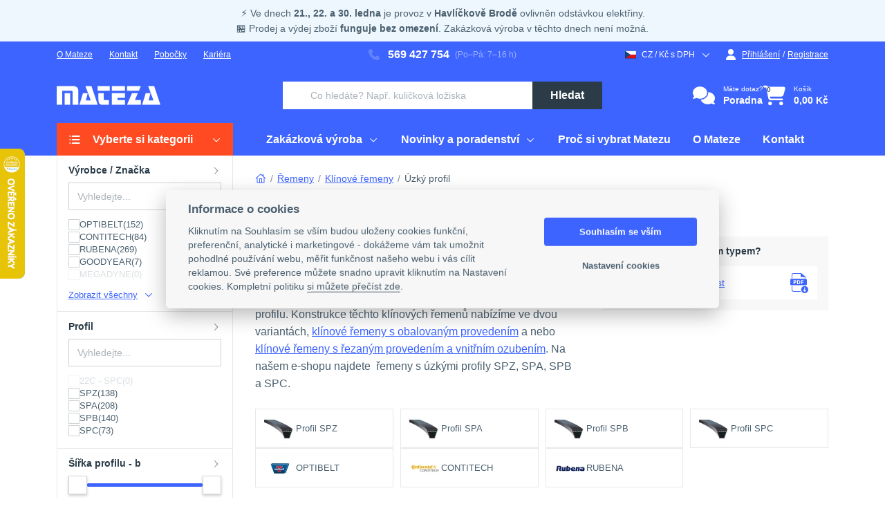

--- FILE ---
content_type: text/html; charset=UTF-8
request_url: https://www.mateza.cz/e-shop/remeny/remeny-klinove-jednoduche/remeny-klinove-uzky-profil-spz-xpz-spa-xpa-spb-xpb-spc-xpc/filtry/konstrukce:obalovane-provedeni
body_size: 73018
content:
<!DOCTYPE html>
<html lang="cs">
            <head>
                                                    <meta charset="UTF-8">
                    <meta name="viewport" content="width=device-width, initial-scale=1" />
                    <meta http-equiv="X-UA-Compatible" content="ie=edge">
                                            <meta name="facebook-domain-verification" content="9oq4on8o1w9yt0r1qpa3g4p3ozwbw0"/>
                        
                        <meta name="seznam-wmt" content="G7yDRICQIf2FzqNgxQh3dc5HEsrpt780"/>
                                    
    <meta property="og:locale" content="cs_CZ">
<meta property="og:type" content="website">
<meta property="twitter:card" content="summary">
<meta property="og:url" content="https://www.mateza.cz/e-shop/remeny/remeny-klinove-jednoduche/remeny-klinove-uzky-profil-spz-xpz-spa-xpa-spb-xpb-spc-xpc">
<meta property="twitter:url" content="https://www.mateza.cz/e-shop/remeny/remeny-klinove-jednoduche/remeny-klinove-uzky-profil-spz-xpz-spa-xpa-spb-xpb-spc-xpc">

    <meta property="og:title" content="Klínové řemeny úzký profil - obalované">
    <meta property="twitter:title" content="Klínové řemeny úzký profil - obalované">


    <meta property="og:image" content="https://www.mateza.cz/images/content/category/036202.jpg">
    <meta property="twitter:image" content="https://www.mateza.cz/images/content/category/036202.jpg">

                                    <script>
    window.dataLayer = window.dataLayer || [];
    window.elasticr = window.elasticr || {};
    window.elasticr.activeCurrency = 'CZK';
    </script>

<!-- Google Tag Manager -->
<script>(function(w,d,s,l,i){w[l]=w[l]||[];w[l].push({'gtm.start':
            new Date().getTime(),event:'gtm.js'});var f=d.getElementsByTagName(s)[0],
        j=d.createElement(s),dl=l!='dataLayer'?'&l='+l:'';j.async=true;j.src=
        'https://tm.mateza.cz/gtm.js?id='+i+dl;f.parentNode.insertBefore(j,f);
    })(window,document,'script','dataLayer','GTM-53SNM7X');</script>
<!-- End Google Tag Manager -->

                                <title>Klínové řemeny úzký profil - obalované | Mateza.cz</title>
                                    <meta name="description" content="Klínové řemeny úzkého profilu obalované nebo řezané provedení ✓ Autorizovaný prodejce ✓ 3 pobočky v ČR">
                                                    <link rel="stylesheet" href="/index.css?8aca86af">
                                                    <link rel="icon" href="https://www.mateza.cz/images/favicon/favicon.ico?33628f4c" sizes="32x32">
                    <link rel="icon" href="https://www.mateza.cz/images/favicon/favicon.svg" type="image/svg+xml">
                    <link rel="apple-touch-icon" href="https://www.mateza.cz/images/favicon/apple-touch-icon.png?dea9c642">
                    <link rel="manifest" href="https://www.mateza.cz/images/favicon/manifest.webmanifest">
                                <script src="/runtime.js?667924d1" defer></script><script src="/svg.js?6adc25e4" defer></script>
                <link href="https://www.mateza.cz/e-shop/remeny/remeny-klinove-jednoduche/remeny-klinove-uzky-profil-spz-xpz-spa-xpa-spb-xpb-spc-xpc/filtry/konstrukce:obalovane-provedeni" rel="canonical"/>
<meta name="robots" content="index,follow">
                    </head>
                <body class="ef-body" id="page">
                                                <!-- Google Tag Manager (noscript) -->
<noscript><iframe src="https://tm.mateza.cz/ns.html?id=GTM-53SNM7X" height="0" width="0" style="display:none;visibility:hidden"></iframe></noscript>
<!-- End Google Tag Manager (noscript) -->

                    <svg xmlns="http://www.w3.org/2000/svg" style="display: none;">
    <symbol id="mateza-logo" viewBox="0 0 150 28">
        <path d="M132.24.482l7.77 20.829h-7.141l2.727-10.662h-6.819l-5.248 16.92h26.474L140.936.483zm-14.86 10.183h-8.48l-7.174 16.919h19.986v-6.819h-8.654zM101.701.482v6.761h17.258l2.728-6.761zm-21.912 0v6.761h19.044V.482zm19.068 10.183H79.813v16.919h19.044v-6.761h-10.96v-3.422h10.96zm-30.937 0h-7.555v7.852c0 5.001 0 9.067 6.381 9.067h8.861v-6.761h-4.439c-2.918 0-3.257-.479-3.257-1.901zM76.739.416H59.266v6.827h17.465zM41.545.482l7.77 20.829h-7.133l2.728-10.662h-6.827L32.833 27.56h26.474L50.24.482zM19.592 10.665h-8.084v16.919h8.084zM22.981.482H.003v27.086h8.084V7.243h11.506c3.422 0 3.422 0 3.422 3.422v16.919h8.208V7.251C31.197 2.895 28.809.482 22.99.482z"/>
    </symbol>
</svg>
                    <div class="ef-page " id="app-js">
                                    
<ef-flash-messages-container>
</ef-flash-messages-container>
    
                <div class="ef-page__header">
        
                                                <div class="ef-top-panel">                



    <div class="ef-brick ef-brick--main-container ef-message-panel--info ef-message-panel mb-0"><div class="ef-brick ef-brick--container container text-center"><div class="ef-brick ef-brick--textarea"><p>⚡ Ve dnech <strong>21., 22. a 30. ledna </strong>je provoz v<strong> Havlíčkově Brodě</strong> ovlivněn odstávkou elektřiny.<br>🏪 Prodej a výdej zboží <strong>funguje bez omezení</strong>. Zakázková výroba v těchto dnech není možná.</p></div></div></div>




    </div>
                                        <header class="ef-header">
                                            <div class="ef-header__panels">
                                <div class="ef-header__panel-a"></div>    <div class="ef-header__panel-b"></div>    <div class="ef-header__panel-c"></div>                        </div>
                                                                <div class="ef-header__content">
                                                        
    <div class="ef-header__content-a">                



    <ul class="ef-nav ef-nav--horizontal">
    <li class="ef-nav__item nav-item-147 nav-level-1"><a href="/mateza/o-nas" target="_self">O Mateze</a></li>
    <li class="ef-nav__item nav-item-106 nav-level-1"><a href="/mateza/kontakt" target="_self">Kontakt</a></li>
    <li class="ef-nav__item nav-item-148 nav-level-1">
        <ef-dropdown inline-template>
            <div class="ef-dropdown" :class="{ 'ef-dropdown--active': opened }" @mouseenter="$cartDropdown.trigger(toggle)" @mouseleave="$cartDropdown.trigger(toggle)">
                <div class="ef-dropdown__toggle">
                    <a href="/pobocky" target="_self">Pobočky</a>
                </div>
                <div class="ef-dropdown__content ef-dropdown__content--left">
                    <div class="ef-dropdown__inner">
                        <div class="mtz-extra-nav">
                            <div class="mtz-extra-nav--wrapper">
                                <div class="ef-heading">Prodejny Mateza</div>
                                <a class="mtz-extra-nav--branch" href="/pobocky/havlickuv-brod">
                                    <img class="ef-placeholder-skeleton" src="https://www.mateza.cz/images/content/fotky/BOX/havl_brod_mateza.jpg" width="70" height="70" loading="lazy" alt="Pobočka Havlíčkův Brod">
                                    <div class="mtz-extra-nav--branch-info">
                                        <div class="ef-heading">Havlíčkův Brod</div>
                                        <p>Pod Kyjovskou 4166, 580 01</p>
                                        <div class="ef-sublink">Detail pobočky</div>
                                    </div>
                                </a>
                                <a class="mtz-extra-nav--branch" href="/pobocky/jihlava">
                                    <img class="ef-placeholder-skeleton" src="https://www.mateza.cz/images/content/fotky/BOX/mateza_box_doruceni3.jpg" width="70" height="70" loading="lazy" alt="Pobočka Jihlava">
                                    <div class="mtz-extra-nav--branch-info">
                                        <div class="ef-heading">Jihlava</div>
                                        <p>Romana Havelky 306/19, 586 01</p>
                                        <div class="ef-sublink">Detail pobočky</div>
                                    </div>
                                </a>
                                <a class="mtz-extra-nav--branch" href="/pobocky/brno">
                                    <img class="ef-placeholder-skeleton" src="https://www.mateza.cz/images/content/fotky/BOX/mateza_box_doruceni2.jpg" width="70" height="70" loading="lazy" alt="Pobočka Brno">
                                    <div class="mtz-extra-nav--branch-info">
                                        <div class="ef-heading">Brno</div>
                                        <p>Kšírova 649/263, 619 00</p>
                                        <div class="ef-sublink">Detail pobočky</div>
                                    </div>
                                </a>

                                <a class="ef-btn ef-btn--secondary" href="/mateza/kontakt">Všechny kontakty</a>
                            </div>
                            <div class="mtz-extra-nav--footer">
                                <div>Nevíte si rady? <a class="ef-btn ef-btn--link" href="tel:+420569427754"><svg class="ef-btn__icon ef-btn__left-icon"><use href="https://www.mateza.cz/images/icons/icons.svg?5efe1f8b#phone"></use></svg>569 427 754</a> <span> (Po-Pá, 7-16h)</span></div>
                            </div>
                        </div>
                    </div>
                </div>
            </div>
        </ef-dropdown>
    </li>
    <li class="ef-nav__item nav-item-1176 nav-level-1"><a href="/kariera" target="_self">Kariéra</a></li>
</ul>





    </div>    <div class="ef-header__content-b"><div class="ef-header__contact">                



    <div class="ef-contact ef-contact--lg">
    <a class="ef-contact__content" href="tel:+420569427754"><svg class="ef-contact__icon"><use href="https://www.mateza.cz/images/icons/icons.svg?5efe1f8b#phone"></use></svg>569 427 754</a>
    <div class="ef-contact__note">(Po–Pá: 7–16 h)</div>
</div>





    </div></div>    <div class="ef-header__content-c"><div class="ef-user-control">
                                                    
                                    
<ef-dropdown auto-close="(max-width: 991.98px)" inline-template class="d-flex" id="change-channel">
    <div class="ef-dropdown" :class="{ 'ef-dropdown--active': opened }">
        <div class="ef-dropdown__toggle">
            <div class="ef-text-icon ef-text-icon--sm" @click.prevent="toggle">
                                    <svg class="ef-text-icon__icon ef-text-icon__icon--sm"><use href="https://www.mateza.cz/images/vendor/flags.svg?e5cbe40c#cze"></use></svg>
                                <span>CZ / Kč s DPH</span>
                <svg class="ef-text-icon__icon ef-text-icon__icon--sm ef-text-icon__icon--right"><use href="https://www.mateza.cz/images/icons/icons.svg?5efe1f8b#arrow-down"></use></svg>
            </div>
        </div>
        <div class="ef-dropdown__content ef-dropdown__content--right ef-dropdown__content--md">
            <div class="ef-dropdown__inner overflow-visible">
                <div class="ef-dropdown__col">
                                            <div class="ef-form">
            <div class="ef-form-group">
            <label class="ef-label">Země doručení</label>
                                                                                                                                                                                                                    
<ef-form class="w-100" :action="'/channels'" :method="'post'" :token="'815de4e2c09646083e6b8a88c8.mXdA2p2EHvEK8zQJKjPnePpVK-CI9Hvy2deh6WvTsdc.4EF57uXcZ9xVxH9deV69Opg8T5fOxzCzkPrEtjSphbTuAgiuxf1HxlCmAA'" name="channel">
    <template v-slot="{ submit }">
        <ef-channel-country-select-form inline-template :initial-country="43">
            <ef-select
                name="channel[country]"
                :value="selectedCountry"
                :on-change="handleCountryChange"
                :options='[{"id":21,"title":"Belgie (BE)","icon":"<svg class=\"ef-text-icon__icon ef-text-icon__icon--sm\"><use href=\"https:\/\/www.mateza.cz\/images\/vendor\/flags.svg?e5cbe40c#bel\"><\/use><\/svg>"},{"id":36,"title":"Bulharsko (BG)","icon":"<svg class=\"ef-text-icon__icon ef-text-icon__icon--sm\"><use href=\"https:\/\/www.mateza.cz\/images\/vendor\/flags.svg?e5cbe40c#bgr\"><\/use><\/svg>"},{"id":43,"title":"\u010cesko (CZ)","icon":"<svg class=\"ef-text-icon__icon ef-text-icon__icon--sm\"><use href=\"https:\/\/www.mateza.cz\/images\/vendor\/flags.svg?e5cbe40c#cze\"><\/use><\/svg>"},{"id":45,"title":"D\u00e1nsko (DK)","icon":"<svg class=\"ef-text-icon__icon ef-text-icon__icon--sm\"><use href=\"https:\/\/www.mateza.cz\/images\/vendor\/flags.svg?e5cbe40c#dnk\"><\/use><\/svg>"},{"id":53,"title":"Estonsko (EE)","icon":"<svg class=\"ef-text-icon__icon ef-text-icon__icon--sm\"><use href=\"https:\/\/www.mateza.cz\/images\/vendor\/flags.svg?e5cbe40c#est\"><\/use><\/svg>"},{"id":59,"title":"Finsko (FI)","icon":"<svg class=\"ef-text-icon__icon ef-text-icon__icon--sm\"><use href=\"https:\/\/www.mateza.cz\/images\/vendor\/flags.svg?e5cbe40c#fin\"><\/use><\/svg>"},{"id":60,"title":"Francie (FR)","icon":"<svg class=\"ef-text-icon__icon ef-text-icon__icon--sm\"><use href=\"https:\/\/www.mateza.cz\/images\/vendor\/flags.svg?e5cbe40c#fra\"><\/use><\/svg>"},{"id":83,"title":"Chorvatsko (HR)","icon":"<svg class=\"ef-text-icon__icon ef-text-icon__icon--sm\"><use href=\"https:\/\/www.mateza.cz\/images\/vendor\/flags.svg?e5cbe40c#hrv\"><\/use><\/svg>"},{"id":88,"title":"Irsko (IE)","icon":"<svg class=\"ef-text-icon__icon ef-text-icon__icon--sm\"><use href=\"https:\/\/www.mateza.cz\/images\/vendor\/flags.svg?e5cbe40c#irl\"><\/use><\/svg>"},{"id":90,"title":"It\u00e1lie (IT)","icon":"<svg class=\"ef-text-icon__icon ef-text-icon__icon--sm\"><use href=\"https:\/\/www.mateza.cz\/images\/vendor\/flags.svg?e5cbe40c#ita\"><\/use><\/svg>"},{"id":127,"title":"Litva (LT)","icon":"<svg class=\"ef-text-icon__icon ef-text-icon__icon--sm\"><use href=\"https:\/\/www.mateza.cz\/images\/vendor\/flags.svg?e5cbe40c#ltu\"><\/use><\/svg>"},{"id":128,"title":"Loty\u0161sko (LV)","icon":"<svg class=\"ef-text-icon__icon ef-text-icon__icon--sm\"><use href=\"https:\/\/www.mateza.cz\/images\/vendor\/flags.svg?e5cbe40c#lva\"><\/use><\/svg>"},{"id":129,"title":"Lucembursko (LU)","icon":"<svg class=\"ef-text-icon__icon ef-text-icon__icon--sm\"><use href=\"https:\/\/www.mateza.cz\/images\/vendor\/flags.svg?e5cbe40c#lux\"><\/use><\/svg>"},{"id":132,"title":"Ma\u010farsko (HU)","icon":"<svg class=\"ef-text-icon__icon ef-text-icon__icon--sm\"><use href=\"https:\/\/www.mateza.cz\/images\/vendor\/flags.svg?e5cbe40c#hun\"><\/use><\/svg>"},{"id":157,"title":"N\u011bmecko (DE)","icon":"<svg class=\"ef-text-icon__icon ef-text-icon__icon--sm\"><use href=\"https:\/\/www.mateza.cz\/images\/vendor\/flags.svg?e5cbe40c#deu\"><\/use><\/svg>"},{"id":163,"title":"Nizozemsko (NL)","icon":"<svg class=\"ef-text-icon__icon ef-text-icon__icon--sm\"><use href=\"https:\/\/www.mateza.cz\/images\/vendor\/flags.svg?e5cbe40c#nld\"><\/use><\/svg>"},{"id":178,"title":"Polsko (PL)","icon":"<svg class=\"ef-text-icon__icon ef-text-icon__icon--sm\"><use href=\"https:\/\/www.mateza.cz\/images\/vendor\/flags.svg?e5cbe40c#pol\"><\/use><\/svg>"},{"id":180,"title":"Portugalsko (PT)","icon":"<svg class=\"ef-text-icon__icon ef-text-icon__icon--sm\"><use href=\"https:\/\/www.mateza.cz\/images\/vendor\/flags.svg?e5cbe40c#prt\"><\/use><\/svg>"},{"id":181,"title":"Rakousko (AT)","icon":"<svg class=\"ef-text-icon__icon ef-text-icon__icon--sm\"><use href=\"https:\/\/www.mateza.cz\/images\/vendor\/flags.svg?e5cbe40c#aut\"><\/use><\/svg>"},{"id":184,"title":"Rumunsko (RO)","icon":"<svg class=\"ef-text-icon__icon ef-text-icon__icon--sm\"><use href=\"https:\/\/www.mateza.cz\/images\/vendor\/flags.svg?e5cbe40c#rou\"><\/use><\/svg>"},{"id":187,"title":"\u0158ecko (GR)","icon":"<svg class=\"ef-text-icon__icon ef-text-icon__icon--sm\"><use href=\"https:\/\/www.mateza.cz\/images\/vendor\/flags.svg?e5cbe40c#grc\"><\/use><\/svg>"},{"id":198,"title":"Slovensko (SK)","icon":"<svg class=\"ef-text-icon__icon ef-text-icon__icon--sm\"><use href=\"https:\/\/www.mateza.cz\/images\/vendor\/flags.svg?e5cbe40c#svk\"><\/use><\/svg>"},{"id":199,"title":"Slovinsko (SI)","icon":"<svg class=\"ef-text-icon__icon ef-text-icon__icon--sm\"><use href=\"https:\/\/www.mateza.cz\/images\/vendor\/flags.svg?e5cbe40c#svn\"><\/use><\/svg>"},{"id":218,"title":"\u0160pan\u011blsko (ES)","icon":"<svg class=\"ef-text-icon__icon ef-text-icon__icon--sm\"><use href=\"https:\/\/www.mateza.cz\/images\/vendor\/flags.svg?e5cbe40c#esp\"><\/use><\/svg>"},{"id":221,"title":"\u0160v\u00e9dsko (SE)","icon":"<svg class=\"ef-text-icon__icon ef-text-icon__icon--sm\"><use href=\"https:\/\/www.mateza.cz\/images\/vendor\/flags.svg?e5cbe40c#swe\"><\/use><\/svg>"}]'
            ></ef-select>
        </ef-channel-country-select-form>
    </template>
</ef-form>

        </div>

        
                    <div class="ef-form-group">
                <label class="ef-label">Měna</label>
                        
<ef-form class="w-100" :action="'/channels'" :method="'post'" :token="'218f9761fe4b10a2e7.MdZOYaj_y6H8UEuaAYPuRQugz-rFIDN_zgVHW3KbNUk.SOB3VdCnsoyjZwDOUu60B2nJq52DE3g-hygiBC3hASpGowYV8IaSlqYFfw'" name="channel">
    <template v-slot="{ submit }">
        <ef-channel-currency-select-form inline-template :initial-currency="1">
            <ef-select
                name="channel[currency]"
                :value="selectedCurrency"
                :on-change="handleCurrencyChange"
                :options='[{"id":1,"title":"\u010cesk\u00e1 koruna"},{"id":2,"title":"Euro"}]'
                :allow-searching="false"
            ></ef-select>
        </ef-channel-currency-select-form>
    </template>
</ef-form>

            </div>
            
            <div class="ef-form-group">
            
<ef-form :action="'/select-primary-price'" :method="'post'" :token="'a00823c5db.KevRToQ7RE2uivbwPGXQ-i3ikQQqbw15IzmjPxg0ybk.ZIChGN10HHXoxa-RfQikz0bTxClfV2g9FknEeSlHu8p-ur156mETF5q9lQ'" :name="'priceShowingSelect'">
    <template v-slot="{ submit }">
        <div class="ef-radios ef-radios--middle ef-radios--horizontal">
                                            <label class="ef-radio" for="price-showing-with-vat58947588">
                    <input class="ef-radio__input" id="price-showing-with-vat58947588" type="radio" name="priceShowingSelect[priceType]" value="priceWithVAT" checked="checked">
                    <span class="ef-radio__mark"></span>
                    <span class="ef-radio__label"><span class="ef-text-icon">Ceny s DPH</span></span>
                </label>
                                            <label class="ef-radio" for="price-showing-without-vat58947588" @change="submit()">
                    <input class="ef-radio__input" id="price-showing-without-vat58947588" type="radio" name="priceShowingSelect[priceType]" value="priceWithoutVAT">
                    <span class="ef-radio__mark"></span>
                    <span class="ef-radio__label"><span class="ef-text-icon">Ceny bez DPH</span></span>
                </label>
                    </div>
    </template>
</ef-form>

        </div>
    </div>

                                    </div>
            </div>
        </div>
        <div class="ef-dropdown__overlay" ref="overlay" @click="close"></div>
    </div>
</ef-dropdown>

                    
                                    <ef-dropdown auto-close="(max-width: 991.98px)" inline-template class="d-flex">
    <div class="ef-dropdown" :class="{ 'ef-dropdown--active': opened }">
        <div class="ef-dropdown__toggle">
                            <a class="ef-text-icon ef-text-icon--sm" href="/prihlaseni" @click.prevent="toggle"><svg class="ef-text-icon__icon ef-text-icon__icon--sm"><use href="https://www.mateza.cz/images/icons/icons.svg?5efe1f8b#profile"></use></svg>Přihlášení</a>
                    </div>
                    <div class="ef-dropdown__content ef-dropdown__content--right ef-dropdown__content--halfsize">
    <div class="ef-dropdown__inner">
                    <div class="ef-dropdown__col">
                <div class="ef-login-wrapper">
                    <div>
    <ef-login-form action="/prihlaseni" inline-template>
        <div>
            <div class="ef-form" id="dropdown-login-form">
                <div class="ef-alert ef-alert--danger" v-if="loginFailed === true" v-text="'Neplatné přihlašovací údaje.'"></div>
                <div class="ef-form-group ef-form-group--required" :class="{ 'ef-form-group--invalid': email.violation.exists === true, 'ef-form-group--valid': email.violation.exists === false }">
                    <label class="ef-label" for="dropdown-login-form_username">E-mail</label>
                    <input class="ef-input" id="dropdown-login-form_username" type="text" name="_username" v-model="email.value" @blur="changed('email')">
                    <div class="ef-form-group__text" v-if="email.violation.exists === true">
                        <div v-text="email.violation.message"></div>
                    </div>
                </div>
                <div class="ef-form-group ef-form-group--required">
                    <div class="ef-label-wrapper">
                        <label class="ef-label" for="dropdown-login-form_password">Heslo</label>
                        <a class="ef-label-wrapper__link" href="/zapomenute-heslo">Zapomněli jste heslo?</a>
                    </div>
                    <div class="ef-input-password">
                        <input class="ef-input" v-ef-password id="dropdown-login-form_password" type="password" v-model="password.value">
                    </div>
                </div>
                <div class="ef-form-group">
                    <button class="ef-btn ef-btn--primary ef-btn--block" :disabled="pending === true" id="dropdown-login-form-submit" type="button" role="button" @click="submit">
                        <span class="ef-btn__text">Přihlásit se</span>
                    </button>
                </div>
            </div>
        </div>
    </ef-login-form>
    
    <div class="ef-login-wrapper__append">
        <div class="ef-form-group">
            <div class="ef-plaintext text-center">nebo pomocí</div>
        </div>
        <div class="ef-form-group">
            <a class="ef-btn ef-btn--facebook ef-btn--social ef-btn--block" href="https://www.facebook.com/v3.2/dialog/oauth?client_id=2083062691893710&amp;state=a72ed034afa440d31f073685f6101922&amp;response_type=code&amp;sdk=php-sdk-5.7.0&amp;redirect_uri=https%3A%2F%2Fwww.mateza.cz%2Ffacebook-login&amp;scope=email">
    <svg class="ef-btn__icon"><use href="https://www.mateza.cz/images/vendor/social-icons.svg?d8411f44#social-facebook"></use></svg>
    <span class="ef-btn__content">Facebook</span>
</a>

            <a class="ef-btn ef-btn--google ef-btn--social ef-btn--block" href="https://accounts.google.com/o/oauth2/v2/auth?response_type=code&amp;access_type=online&amp;client_id=681574565197-l68p5uf7d2rsgancijvirm8lkfhu8uhg.apps.googleusercontent.com&amp;redirect_uri=https%3A%2F%2Fwww.mateza.cz%2Fgoogle-login&amp;state&amp;scope=profile%20email&amp;prompt=select_account">
    <svg class="ef-btn__icon"><use href="https://www.mateza.cz/images/vendor/social-icons.svg?d8411f44#social-google"></use></svg>
    <span class="ef-btn__content">Google</span>
</a>

        </div>
    </div>
</div>
                </div>
            </div>
                            <div class="ef-dropdown__col ef-dropdown__col--featured">
                                    



    <div class="ef-brick ef-brick--main-container ef-card ef-card--featured"><div class="ef-brick ef-brick--container ef-card__body"><div class="ef-brick ef-brick--heading ef-component-heading">                                <div class="">Ještě nemáte účet?</div>
    </div>



                    



    <ul class="ef-features-list">
	<li class="ef-features-list__item">Automaticky vyplněné údaje v košíku</li>
	<li class="ef-features-list__item">Historie objednávek a nakoupeného zboží</li>
	<li class="ef-features-list__item">Snadný nákup dříve objednaných produktů</li>
	<li class="ef-features-list__item">Správa poptávek a více dodacích adres</li>
	<li class="ef-features-list__item">Případné vratky a reklamace na pár kliků</li>
</ul>






    



<div class="ef-brick ef-brick--container ef-card__footer"><div class="ef-brick ef-brick--button">        
    <div class="text-center">
        <a class="ef-btn ef-btn--secondary" href="/registrace">
        <span class="ef-btn__text">Registrovat se</span>
    </a>
    </div>
    </div></div></div></div>




    
                </div>
                        </div>
</div>
                <div ref="overlay" @click="close" class="ef-dropdown__overlay"></div>
    </div>
</ef-dropdown>
                <div class="ef-user-control__link ef-user-control__link--without-space">
                    <div class="ef-user-control__separator">/</div>
                    <a class="ef-text-icon ef-text-icon--sm" href="/registrace">Registrace</a>
                </div>
                        </div>
</div>    <div class="ef-header__content-d">    <div class="d-flex align-items-center">
        <a class="ef-logo" href="/" title="Logo">
    <div class="ef-logo__wrapper">
                        



    <svg class="ef-logo__img" xmlns="http://www.w3.org/2000/svg" width="150" height="28"><use href="#mateza-logo"></use></svg>





    
    </div>
</a>

        
    </div>
</div>    <div class="ef-header__content-e">    <ef-search class="ef-header__search" initial-phrase="" action="/search_dropdown" btn-variant="primary" :btn-show-icon="false" :btn-show-text="true" :dropdown-full-width="false">
    <div class="ef-dropdown ef-dropdown--sm-compact">
        <div class="ef-dropdown__toggle">
            <form class="ef-input-group ef-input-group--search" action="/search_dropdown">
                <div class="ef-form-control-bg-icon ef-form-control-bg-icon--left">
                    <input class="ef-input" name="phrase" autocomplete="off" value="" type="text" placeholder="Co hledáte? Např. kuličková ložiska" aria-label="Vyhledávání">
                </div>
                <button class="ef-btn ef-btn--primary" type="submit">
                                                                <span class="ef-btn__text">Hledat</span>
                                    </button>
            </form>
        </div>
    </div>
    <template #dropdown-content>
            <div class="ef-result-wrapper">
        <div class="ef-message-block ef-message-block--xs">
            <div class="ef-message-block__heading">Napište co hledáte, můžete psát i více slov</div>
        </div>
    </div>

    </template>
</ef-search>
</div>    <div class="ef-header__content-f"><div class="ef-header__control">
    
    <div class="ef-action-icons">
            
<a class="ef-action-icon ef-action-icon--lg" href="/technicke-poradenstvi">
            <svg class="ef-action-icon__img"><use href="https://www.mateza.cz/images/icons/icons.svg?5efe1f8b#comments"></use></svg>
                <div class="ef-action-icon__content">
                            <div class="ef-action-icon__desc">Máte dotaz?</div>
                                        <div class="ef-action-icon__heading">Poradna</div>
                    </div>
    </a>
                                    <a class="ef-action-icon ef-action-icon--sm" href="tel:+420569427754">
            <svg class="ef-action-icon__img"><use href="https://www.mateza.cz/images/icons/icons.svg?5efe1f8b#phone-lg"></use></svg>
        </a>
            
                            <a class="ef-action-icon ef-action-icon--sm" href="/prihlaseni">
                    <div class="ef-action-icon__badge-wrapper">
                                                    <svg class="ef-action-icon__img"><use href="https://www.mateza.cz/images/icons/icons.svg?5efe1f8b#profile"></use></svg>
                                                                    </div>
                                    </a>
            
                            
            
                            <ef-dropdown inline-template>
    <div id="cart-content" class="ef-dropdown" :class="{ 'ef-dropdown--active': opened }" @mouseenter="$cartDropdown.trigger(open)" @mouseleave="$cartDropdown.trigger(close)">
        <ef-refresh-content :data-key="'cart'">
        <div class="ef-dropdown__toggle">
            <ef-refresh-content :data-key="'cart_header_content'">
        <a class="ef-action-icon" id="cart-dropdown-link" href="/kosik" title="Zobrazit košík">
                        <div class="ef-action-icon__badge-wrapper">
                                    <svg class="ef-action-icon__img"><use href="https://www.mateza.cz/images/icons/icons.svg?5efe1f8b#cart"></use></svg>
                                                    <div class="ef-action-icon__badge">
                                                    <div class="ef-badge ef-badge--pill"><span class="ef-badge__text">0</span></div>
                                            </div>
                            </div>
                            <div class="ef-action-icon__content">
                                                                                        <div class="ef-action-icon__desc">Košík</div>
                                                                                        <div class="ef-action-icon__heading">0,00 Kč</div>
                                                </div>
            </a>
    </ef-refresh-content>
    </div>

            <div
            class="ef-dropdown__content ef-dropdown__content--right ef-dropdown__content--halfsize ef-dropdown__content--bordered">
            <div class="ef-dropdown__inner">
                                                                                
                                            <div class="ef-dropdown__col">
                                                            
<ef-tabs :default-active-tab="1" inline-template>
    <div class="ef-tabs">
        <div class="ef-tabs__header">
            <nav class="ef-bar ef-bar--lite" :class="{'ef-bar--open': opened === true}">
                                                                                                    
<div class="ef-bar__item" :class="{'ef-bar__item--active': activeTab === 1 }" for="panel-1" @click="activate(1, $event)">
                                                        <svg class="ef-bar__icon"><use href="https://www.mateza.cz/images/icons/icons.svg?5efe1f8b#cart"></use></svg>
<span class="ef-bar__text">Košík <span class="text-muted">(0)</span></span>

                                                </div>
                                                                                    
<div class="ef-bar__item" :class="{'ef-bar__item--active': activeTab === 2 }" for="panel-2" @click="activate(2, $event)">
                                                        <svg class="ef-bar__icon"><use href="https://www.mateza.cz/images/icons/icons.svg?5efe1f8b#inquiry"></use></svg>
<span class="ef-bar__text">Poptávka <span class="text-muted">(0)</span></span>

                                                </div>
                                                                                        </nav>
        </div>
        <div class="ef-tabs__panels">
                                                                                                <div class="ef-tabs__panel" :class="{'ef-tabs__panel--active': activeTab == 1 }" id="tab-1">
                                                                    <div class="py-8">
            

<div class="ef-message-block ef-message-block--xs">
            <img class="ef-message-block__img" src="https://www.mateza.cz/images/vendor/checkout/cart-empty.png?e4cdfafe" alt="Váš košík je bohužel prázdný :-(">
                <div class="ef-message-block__heading">Váš košík je bohužel prázdný :-(</div>
                <div class="ef-message-block__lead">...není to trochu škoda?</div>
            </div>
        </div>
    
                                                </div>
                                                                                    <div class="ef-tabs__panel" :class="{'ef-tabs__panel--active': activeTab == 2 }" id="tab-2">
                                                                    <div class="py-8">
            

<div class="ef-message-block ef-message-block--xs">
            <img class="ef-message-block__img" src="https://www.mateza.cz/images/vendor/checkout/cart-empty.png?e4cdfafe" alt="Váš poptávkový košík je bohužel prázdný :-(">
                <div class="ef-message-block__heading">Váš poptávkový košík je bohužel prázdný :-(</div>
                <div class="ef-message-block__lead">...není to trochu škoda?</div>
            </div>
        </div>
    
                                                </div>
                                                                                    </div>
    </div>
</ef-tabs>
                                                    </div>
                                                </div>
        </div>
    </ef-refresh-content>
    </div>
</ef-dropdown>

                    
    </div>

            <div class="ef-menu-toggle" id="menu-toggle">
            <svg class="ef-menu-toggle__icon ef-menu-toggle__icon--open"><use href="https://www.mateza.cz/images/icons/icons.svg?5efe1f8b#menu"></use></svg>
            <svg class="ef-menu-toggle__icon ef-menu-toggle__icon--close"><use href="https://www.mateza.cz/images/icons/icons.svg?5efe1f8b#close-lg"></use></svg>
            <div class="ef-menu-toggle__text">Menu</div>
        </div>
    </div>
</div>    <div class="ef-header__content-g">    <nav class="ef-menu ef-collapse" id="main-menu">
        <div class="ef-collapse__slide">
            <div class="ef-collapse__content">
                                    <div class="ef-menu__mobile-heading"><svg class="ef-menu__control"><use href="https://www.mateza.cz/images/icons/icons.svg?5efe1f8b#home"></use></svg>Hlavní kategorie</div>                            



    <div class="ef-grid row">
                                                                                
            <div class="ef-grid__col col-lg-3">
                                



            <div class="ef-menu__dropdown">
    <button class="ef-menu__dropdown-toggle" type="button">
        <svg class="ef-menu__dropdown-toggle-icon"><use href="https://www.mateza.cz/images/icons/icons.svg?5efe1f8b#list"></use></svg>
        <svg class="ef-menu__control"><use href="https://www.mateza.cz/images/icons/icons.svg?5efe1f8b#backarrow"></use></svg>
        <span>Vyberte si kategorii</span>
        <svg class="ef-menu__caret"><use href="https://www.mateza.cz/images/icons/icons.svg?5efe1f8b#arrow-down"></use></svg>
    </button>
    <div class="ef-menu__dropdown-content">
                    
    <ul class="ef-menu__items">
                                                    <li class="ef-menu__item nav-item-1423 nav-level-1 nav-parent">
                                    <a class="ef-menu__link" href="/agro" target="_self"><svg class="ef-menu__control"><use href="https://www.mateza.cz/images/icons/icons.svg?5efe1f8b#backarrow"></use></svg>Agro<svg class="ef-menu__caret"><use href="https://www.mateza.cz/images/icons/icons.svg?5efe1f8b#arrow-down"></use></svg></a>
                    <div class="ef-menu__navigate"></div>
                    <div class="ef-menu-content">
                                                                                    <div class="ef-menu-content__rows">
                                        <div class="ef-menu-content__container">
                                                <div class="ef-menu-content__sections row row-cols-lg-3">
                                                                                            <div class="ef-menu-content__section ef-collapse ef-collapse--show ef-menu-content__section--with-img ef-menu-content__section--with-children col nav-item-1449 nav-level-2 nav-parent">
                                                                                                            <a class="ef-menu-content__img-wrapper" href="/nahradni-dily-a-prislusenstvi-pro-stroje-na-zpracovani-pudy" target="_self">
                                                                                    <picture>
                                    <source type="image/webp" srcset="https://www.mateza.cz/images/cache/menu_category_webp/images/content/kategorie-kramp/zpracovani-pudy.webp">
            <img src="https://www.mateza.cz/images/cache/menu_category/images/content/kategorie-kramp/zpracovani-pudy.avif"
                 alt=""
                 loading="lazy"                                                   class="ef-menu-content__img"                 >
        </picture>
    
                                                        </a>
                                                                                                                                                            <div class="ef-menu-content__heading"><a href="/nahradni-dily-a-prislusenstvi-pro-stroje-na-zpracovani-pudy" target="_self">Zpracování půdy</a></div>
                                                                                                            <div class="ef-collapse__slide">
                                                            <div class="ef-collapse__content">
                                                                <ul class="ef-menu-nav ef-menu-nav--basic">
                                                                                                                                            <li class="ef-menu-nav__item menu-item-1450 menu-level-3"><a class="ef-menu-nav__link" href="/radlice-pro-kultivatory-plecky-nebo-seci-stroje" target="_self">Radlice</a></li>
                                                                                                                                            <li class="ef-menu-nav__item menu-item-1471 menu-level-3"><a class="ef-menu-nav__link" href="/podmitaci-disky" target="_self">Podmítací disky</a></li>
                                                                                                                                            <li class="ef-menu-nav__item menu-item-1472 menu-level-3"><a class="ef-menu-nav__link" href="/kultivatorova-pera" target="_self">Zavlačovací pera</a></li>
                                                                                                                                    </ul>
                                                                                                                            </div>
                                                        </div>
                                                                                                    </div>
                                                                                            <div class="ef-menu-content__section ef-collapse ef-menu-content__section--with-img ef-menu-content__section--with-children col nav-item-1426 nav-level-2 nav-parent">
                                                                                                            <a class="ef-menu-content__img-wrapper" href="/agro-loziska" target="_self">
                                                                                    <picture>
                                    <source type="image/webp" srcset="https://www.mateza.cz/media/cache/resolve/menu_category_webp/images/content/agri_lozisko%2520%25283%2529.jpg">
            <img src="https://www.mateza.cz/media/cache/resolve/menu_category/images/content/agri_lozisko%2520%25283%2529.jpg"
                 alt=""
                 loading="lazy"                                                   class="ef-menu-content__img"                 >
        </picture>
    
                                                        </a>
                                                                                                                                                            <div class="ef-menu-content__heading"><a href="/agro-loziska" target="_self">Agro ložiska</a></div>
                                                                                                            <div class="ef-collapse__slide">
                                                            <div class="ef-collapse__content">
                                                                <ul class="ef-menu-nav ef-menu-nav--basic">
                                                                                                                                            <li class="ef-menu-nav__item menu-item-1493 menu-level-3"><a class="ef-menu-nav__link" href="/vkladaci-loziska-agro" target="_self">Vkládací (Typ Y)</a></li>
                                                                                                                                    </ul>
                                                                                                                            </div>
                                                        </div>
                                                                                                    </div>
                                                                                            <div class="ef-menu-content__section ef-collapse ef-menu-content__section--with-img col nav-item-1425 nav-level-2">
                                                                                                            <a class="ef-menu-content__img-wrapper" href="/agro-remeny" target="_self">
                                                                                    <picture>
                                    <source type="image/webp" srcset="https://www.mateza.cz/images/cache/menu_category_webp/images/content/category-remeny/AGROO.webp">
            <img src="https://www.mateza.cz/images/cache/menu_category/images/content/category-remeny/AGROO.jpg"
                 alt=""
                 loading="lazy"                                                   class="ef-menu-content__img"                 >
        </picture>
    
                                                        </a>
                                                                                                                                                            <div class="ef-menu-content__heading"><a href="/agro-remeny" target="_self">Agro řemeny</a></div>
                                                                                                    </div>
                                                                                            <div class="ef-menu-content__section ef-collapse ef-menu-content__section--with-img col nav-item-1427 nav-level-2">
                                                                                                            <a class="ef-menu-content__img-wrapper" href="/agro-retezy" target="_self">
                                                                                    <picture>
                                    <source type="image/webp" srcset="https://www.mateza.cz/images/cache/menu_category_webp/images/content/AR_SIMPLEX.webp">
            <img src="https://www.mateza.cz/images/cache/menu_category/images/content/AR_SIMPLEX.jpg"
                 alt=""
                 loading="lazy"                                                   class="ef-menu-content__img"                 >
        </picture>
    
                                                        </a>
                                                                                                                                                            <div class="ef-menu-content__heading"><a href="/agro-retezy" target="_self">Agro řetězy</a></div>
                                                                                                    </div>
                                                                                            <div class="ef-menu-content__section ef-collapse ef-menu-content__section--with-img col nav-item-1428 nav-level-2">
                                                                                                            <a class="ef-menu-content__img-wrapper" href="/agro-spojovaci-clanky" target="_self">
                                                                                    <picture>
                                    <source type="image/webp" srcset="https://www.mateza.cz/media/cache/resolve/menu_category_webp/images/content/059502%2520%25281%2529.jpg">
            <img src="https://www.mateza.cz/media/cache/resolve/menu_category/images/content/059502%2520%25281%2529.jpg"
                 alt=""
                 loading="lazy"                                                   class="ef-menu-content__img"                 >
        </picture>
    
                                                        </a>
                                                                                                                                                            <div class="ef-menu-content__heading"><a href="/agro-spojovaci-clanky" target="_self">Agro spojovací články</a></div>
                                                                                                    </div>
                                                                                            <div class="ef-menu-content__section ef-collapse ef-menu-content__section--with-img ef-menu-content__section--with-children col nav-item-1444 nav-level-2 nav-parent">
                                                                                                            <a class="ef-menu-content__img-wrapper" href="/dily-a-prislusenstvi-pro-krmne-vozy-a-zaci-stroje" target="_self">
                                                                                    <picture>
                                    <source type="image/webp" srcset="https://www.mateza.cz/images/cache/menu_category_webp/images/content/kategorie-kramp/krmne-vozy-a-zaci-stroje.webp">
            <img src="https://www.mateza.cz/images/cache/menu_category/images/content/kategorie-kramp/krmne-vozy-a-zaci-stroje.png"
                 alt=""
                 loading="lazy"                                                   class="ef-menu-content__img"                 >
        </picture>
    
                                                        </a>
                                                                                                                                                            <div class="ef-menu-content__heading"><a href="/dily-a-prislusenstvi-pro-krmne-vozy-a-zaci-stroje" target="_self">Krmné vozy a žací stroje</a></div>
                                                                                                            <div class="ef-collapse__slide">
                                                            <div class="ef-collapse__content">
                                                                <ul class="ef-menu-nav ef-menu-nav--basic">
                                                                                                                                            <li class="ef-menu-nav__item menu-item-1445 menu-level-3"><a class="ef-menu-nav__link" href="/nahradni-dily-a-prislusenstvi-pro-obracece" target="_self">Obraceče</a></li>
                                                                                                                                            <li class="ef-menu-nav__item menu-item-1446 menu-level-3"><a class="ef-menu-nav__link" href="/noze-rotacnich-sekacek" target="_self">Nože rotačních sekaček</a></li>
                                                                                                                                            <li class="ef-menu-nav__item menu-item-1447 menu-level-3"><a class="ef-menu-nav__link" href="/retezove-brany" target="_self">Řetězové brány</a></li>
                                                                                                                                            <li class="ef-menu-nav__item menu-item-1448 menu-level-3"><a class="ef-menu-nav__link" href="/nahradni-dily-a-prislusenstvi-pro-celni-nakladace" target="_self">Díly pro čelní nakladače</a></li>
                                                                                                                                    </ul>
                                                                                                                            </div>
                                                        </div>
                                                                                                    </div>
                                                                                            <div class="ef-menu-content__section ef-collapse ef-menu-content__section--with-img ef-menu-content__section--with-children col nav-item-1451 nav-level-2 nav-parent">
                                                                                                            <a class="ef-menu-content__img-wrapper" href="/tribodove-zavesy-3-bod" target="_self">
                                                                                    <picture>
                                    <source type="image/webp" srcset="https://www.mateza.cz/images/cache/menu_category_webp/images/content/kategorie-kramp/tribodove-zavesy-3-bod.webp">
            <img src="https://www.mateza.cz/images/cache/menu_category/images/content/kategorie-kramp/tribodove-zavesy-3-bod.avif"
                 alt=""
                 loading="lazy"                                                   class="ef-menu-content__img"                 >
        </picture>
    
                                                        </a>
                                                                                                                                                            <div class="ef-menu-content__heading"><a href="/tribodove-zavesy-3-bod" target="_self">Tříbodové závěsy (3. bod)</a></div>
                                                                                                            <div class="ef-collapse__slide">
                                                            <div class="ef-collapse__content">
                                                                <ul class="ef-menu-nav ef-menu-nav--basic">
                                                                                                                                            <li class="ef-menu-nav__item menu-item-1452 menu-level-3"><a class="ef-menu-nav__link" href="/koule-pro-treti-bod" target="_self">Koule pro třetí bod</a></li>
                                                                                                                                            <li class="ef-menu-nav__item menu-item-1453 menu-level-3"><a class="ef-menu-nav__link" href="/kulove-klouby" target="_self">Kulové klouby</a></li>
                                                                                                                                            <li class="ef-menu-nav__item menu-item-1454 menu-level-3"><a class="ef-menu-nav__link" href="/treti-bod-mechanicky" target="_self">Třetí bod – mechanický</a></li>
                                                                                                                                            <li class="ef-menu-nav__item menu-item-1455 menu-level-3"><a class="ef-menu-nav__link" href="/rychloupinaci-systemy" target="_self">Rychloupínací systémy</a></li>
                                                                                                                                    </ul>
                                                                                                                                    
    <div class="ef-collapse" v-ef-collapse>
                <div class="ef-collapse__slide">
            <div class="ef-collapse__content">                                                                            <ul class="ef-menu-nav ef-menu-nav--basic">
                                                                                                                                                                    <li class="ef-menu-nav__item menu-item-1456 menu-level-3"><a class="ef-menu-nav__link" href="/soucastky-a-nahradni-dily-pro-stabilizatory" target="_self">Stabilizátory</a></li>
                                                                                                                                                                    <li class="ef-menu-nav__item menu-item-1457 menu-level-3"><a class="ef-menu-nav__link" href="/tazne-listy" target="_self">Tažné lišty</a></li>
                                                                                                                                                                    <li class="ef-menu-nav__item menu-item-1473 menu-level-3"><a class="ef-menu-nav__link" href="/redukcni-pouzdra" target="_self">Redukční pouzdra</a></li>
                                                                                                                                                                    <li class="ef-menu-nav__item menu-item-1458 menu-level-3"><a class="ef-menu-nav__link" href="/zachycovaci-haky" target="_self">Zachycovací háky</a></li>
                                                                                                                                                                    <li class="ef-menu-nav__item menu-item-1459 menu-level-3"><a class="ef-menu-nav__link" href="/tazne-cepy" target="_self">Tažné čepy</a></li>
                                                                                                                                                                    <li class="ef-menu-nav__item menu-item-1492 menu-level-3"><a class="ef-menu-nav__link" href="/nahradni-dily-a-prislusenstvi-pro-3-bod" target="_self">Náhradní díly a příslušenství</a></li>
                                                                                                                                                            </ul>
                                                                        </div>
        </div>
                                                                                    <div class="ef-menu-nav__toggle">
                                                                                <button class="ef-text-icon ef-collapse__toggle">
                                                                                    <span class="ef-collapse__show-more">Další kategorie</span>
                                                                                    <span class="ef-collapse__show-less">Méně kategorií</span>
                                                                                    <svg class="ef-text-icon__icon ef-text-icon__icon--right ef-collapse__icon"><use href="https://www.mateza.cz/images/icons/icons.svg?5efe1f8b#arrow-down"></use></svg>
                                                                                </button>
                                                                            </div>
                                                                            </div>
                                                                                                                            </div>
                                                        </div>
                                                                                                    </div>
                                                                                            <div class="ef-menu-content__section ef-collapse ef-menu-content__section--with-img ef-menu-content__section--with-children col nav-item-1460 nav-level-2 nav-parent">
                                                                                                            <a class="ef-menu-content__img-wrapper" href="/kloubove-hridele-pro-zemedelskou-techniku" target="_self">
                                                                                    <picture>
                                    <source type="image/webp" srcset="https://www.mateza.cz/images/cache/menu_category_webp/images/content/kategorie-kramp/kloubova-hridel.webp">
            <img src="https://www.mateza.cz/images/cache/menu_category/images/content/kategorie-kramp/kloubova-hridel.jpg"
                 alt=""
                 loading="lazy"                                                   class="ef-menu-content__img"                 >
        </picture>
    
                                                        </a>
                                                                                                                                                            <div class="ef-menu-content__heading"><a href="/kloubove-hridele-pro-zemedelskou-techniku" target="_self">Kloubové hřídele</a></div>
                                                                                                            <div class="ef-collapse__slide">
                                                            <div class="ef-collapse__content">
                                                                <ul class="ef-menu-nav ef-menu-nav--basic">
                                                                                                                                            <li class="ef-menu-nav__item menu-item-1485 menu-level-3"><a class="ef-menu-nav__link" href="/kloubove-hridele" target="_self">Kloubové hřídele</a></li>
                                                                                                                                            <li class="ef-menu-nav__item menu-item-1474 menu-level-3"><a class="ef-menu-nav__link" href="/krizky" target="_self">Křížky</a></li>
                                                                                                                                            <li class="ef-menu-nav__item menu-item-1475 menu-level-3"><a class="ef-menu-nav__link" href="/vidlice" target="_self">Vidlice</a></li>
                                                                                                                                            <li class="ef-menu-nav__item menu-item-1476 menu-level-3"><a class="ef-menu-nav__link" href="/profilove-trubky" target="_self">Profilové trubky</a></li>
                                                                                                                                    </ul>
                                                                                                                                    
    <div class="ef-collapse" v-ef-collapse>
                <div class="ef-collapse__slide">
            <div class="ef-collapse__content">                                                                            <ul class="ef-menu-nav ef-menu-nav--basic">
                                                                                                                                                                    <li class="ef-menu-nav__item menu-item-1480 menu-level-3"><a class="ef-menu-nav__link" href="/profilove-hridele-a-pouzdra" target="_self">Profilové hřídele a pouzdra</a></li>
                                                                                                                                                                    <li class="ef-menu-nav__item menu-item-1481 menu-level-3"><a class="ef-menu-nav__link" href="/ochranne-kryty" target="_self">Ochranné kryty</a></li>
                                                                                                                                                            </ul>
                                                                        </div>
        </div>
                                                                                    <div class="ef-menu-nav__toggle">
                                                                                <button class="ef-text-icon ef-collapse__toggle">
                                                                                    <span class="ef-collapse__show-more">Další kategorie</span>
                                                                                    <span class="ef-collapse__show-less">Méně kategorií</span>
                                                                                    <svg class="ef-text-icon__icon ef-text-icon__icon--right ef-collapse__icon"><use href="https://www.mateza.cz/images/icons/icons.svg?5efe1f8b#arrow-down"></use></svg>
                                                                                </button>
                                                                            </div>
                                                                            </div>
                                                                                                                            </div>
                                                        </div>
                                                                                                    </div>
                                                                                            <div class="ef-menu-content__section ef-collapse ef-menu-content__section--with-img ef-menu-content__section--with-children col nav-item-1461 nav-level-2 nav-parent">
                                                                                                            <a class="ef-menu-content__img-wrapper" href="/univerzalni-nahradni-dily-pro-zemedelskou-techniku" target="_self">
                                                                                    <picture>
                                    <source type="image/webp" srcset="https://www.mateza.cz/images/cache/menu_category_webp/images/content/kategorie-kramp/univerzalni-nahradni-dily-pro-zemedelskou-techniku.webp">
            <img src="https://www.mateza.cz/images/cache/menu_category/images/content/kategorie-kramp/univerzalni-nahradni-dily-pro-zemedelskou-techniku.jpg"
                 alt=""
                 loading="lazy"                                                   class="ef-menu-content__img"                 >
        </picture>
    
                                                        </a>
                                                                                                                                                            <div class="ef-menu-content__heading"><a href="/univerzalni-nahradni-dily-pro-zemedelskou-techniku" target="_self">Univerzální náhradní díly</a></div>
                                                                                                            <div class="ef-collapse__slide">
                                                            <div class="ef-collapse__content">
                                                                <ul class="ef-menu-nav ef-menu-nav--basic">
                                                                                                                                            <li class="ef-menu-nav__item menu-item-1462 menu-level-3"><a class="ef-menu-nav__link" href="/pojistky" target="_self">Pojistky</a></li>
                                                                                                                                            <li class="ef-menu-nav__item menu-item-1463 menu-level-3"><a class="ef-menu-nav__link" href="/kabinove-nahradni-dily" target="_self">Kabinové</a></li>
                                                                                                                                            <li class="ef-menu-nav__item menu-item-1464 menu-level-3"><a class="ef-menu-nav__link" href="/sedadla-a-prislusenstvi" target="_self">Sedadla</a></li>
                                                                                                                                            <li class="ef-menu-nav__item menu-item-1494 menu-level-3"><a class="ef-menu-nav__link" href="/tazna-oka" target="_self">Tažné zařízení</a></li>
                                                                                                                                    </ul>
                                                                                                                            </div>
                                                        </div>
                                                                                                    </div>
                                                                                            <div class="ef-menu-content__section ef-collapse ef-menu-content__section--with-img ef-menu-content__section--with-children col nav-item-1465 nav-level-2 nav-parent">
                                                                                                            <a class="ef-menu-content__img-wrapper" href="/svetla-a-osvetleni-pro-zemedelskou-techniku" target="_self">
                                                                                    <picture>
                                    <source type="image/webp" srcset="https://www.mateza.cz/images/cache/menu_category_webp/images/content/kategorie-kramp/svetla-a-osvetleni-pro-zemedelskou-techniku.webp">
            <img src="https://www.mateza.cz/images/cache/menu_category/images/content/kategorie-kramp/svetla-a-osvetleni-pro-zemedelskou-techniku.jpg"
                 alt=""
                 loading="lazy"                                                   class="ef-menu-content__img"                 >
        </picture>
    
                                                        </a>
                                                                                                                                                            <div class="ef-menu-content__heading"><a href="/svetla-a-osvetleni-pro-zemedelskou-techniku" target="_self">Osvětlení</a></div>
                                                                                                            <div class="ef-collapse__slide">
                                                            <div class="ef-collapse__content">
                                                                <ul class="ef-menu-nav ef-menu-nav--basic">
                                                                                                                                            <li class="ef-menu-nav__item menu-item-1482 menu-level-3"><a class="ef-menu-nav__link" href="/svetla" target="_self">Světla</a></li>
                                                                                                                                            <li class="ef-menu-nav__item menu-item-1466 menu-level-3"><a class="ef-menu-nav__link" href="/odrazky-pro-zemedelskou-techniku" target="_self">Odrazky</a></li>
                                                                                                                                            <li class="ef-menu-nav__item menu-item-1467 menu-level-3"><a class="ef-menu-nav__link" href="/majaky-pro-zemedelskou-techniku" target="_self">Majáky</a></li>
                                                                                                                                            <li class="ef-menu-nav__item menu-item-1468 menu-level-3"><a class="ef-menu-nav__link" href="/zarovky-pro-zemedelskou-techniku" target="_self">Žárovky</a></li>
                                                                                                                                    </ul>
                                                                                                                                    
    <div class="ef-collapse" v-ef-collapse>
                <div class="ef-collapse__slide">
            <div class="ef-collapse__content">                                                                            <ul class="ef-menu-nav ef-menu-nav--basic">
                                                                                                                                                                    <li class="ef-menu-nav__item menu-item-1469 menu-level-3"><a class="ef-menu-nav__link" href="/prislusenstvi-k-svetlum-pro-zemedelske-stroje" target="_self">Příslušenství</a></li>
                                                                                                                                                            </ul>
                                                                        </div>
        </div>
                                                                                    <div class="ef-menu-nav__toggle">
                                                                                <button class="ef-text-icon ef-collapse__toggle">
                                                                                    <span class="ef-collapse__show-more">Další kategorie</span>
                                                                                    <span class="ef-collapse__show-less">Méně kategorií</span>
                                                                                    <svg class="ef-text-icon__icon ef-text-icon__icon--right ef-collapse__icon"><use href="https://www.mateza.cz/images/icons/icons.svg?5efe1f8b#arrow-down"></use></svg>
                                                                                </button>
                                                                            </div>
                                                                            </div>
                                                                                                                            </div>
                                                        </div>
                                                                                                    </div>
                                                                                            <div class="ef-menu-content__section ef-collapse ef-menu-content__section--with-img ef-menu-content__section--with-children col nav-item-1495 nav-level-2 nav-parent">
                                                                                                            <a class="ef-menu-content__img-wrapper" href="/ochranne-pracovni-pomucky" target="_self">
                                                                                    <picture>
                                    <source type="image/webp" srcset="https://www.mateza.cz/images/cache/menu_category_webp/images/content/OPP.webp">
            <img src="https://www.mateza.cz/images/cache/menu_category/images/content/OPP.jpg"
                 alt="OPP"
                 loading="lazy"                                                   class="ef-menu-content__img"                 >
        </picture>
    
                                                        </a>
                                                                                                                                                            <div class="ef-menu-content__heading"><a href="/ochranne-pracovni-pomucky" target="_self">Ochranné pracovní pomůcky</a></div>
                                                                                                            <div class="ef-collapse__slide">
                                                            <div class="ef-collapse__content">
                                                                <ul class="ef-menu-nav ef-menu-nav--basic">
                                                                                                                                            <li class="ef-menu-nav__item menu-item-1496 menu-level-3"><a class="ef-menu-nav__link" href="/rukavice" target="_self">Rukavice</a></li>
                                                                                                                                            <li class="ef-menu-nav__item menu-item-1497 menu-level-3"><a class="ef-menu-nav__link" href="/ochranne-bryle" target="_self">Ochranné brýle</a></li>
                                                                                                                                            <li class="ef-menu-nav__item menu-item-1498 menu-level-3"><a class="ef-menu-nav__link" href="/ochrana-hlavy-a-obliceje" target="_self">Ochrana hlavy a obličeje</a></li>
                                                                                                                                            <li class="ef-menu-nav__item menu-item-1499 menu-level-3"><a class="ef-menu-nav__link" href="/ochrana-sluchu" target="_self">Ochrana sluchu</a></li>
                                                                                                                                    </ul>
                                                                                                                            </div>
                                                        </div>
                                                                                                    </div>
                                                                                    </div>
                                    
                    </div>
                                </div>
                                                                        </div>
                            </li>
                                            <li class="ef-menu__item nav-item-1311 nav-level-1">
                                    <a class="ef-menu__link" href="/e-shop/naradi-a-nastroje/naradi-a-nastroje/elektro-naradi" target="_self">Milwaukee - 35% slevy</a>
                            </li>
                                            <li class="ef-menu__item nav-item-196 nav-level-1 nav-parent">
                                    <a class="ef-menu__link" href="/e-shop/loziska" target="_self"><svg class="ef-menu__control"><use href="https://www.mateza.cz/images/icons/icons.svg?5efe1f8b#backarrow"></use></svg>Ložiska<svg class="ef-menu__caret"><use href="https://www.mateza.cz/images/icons/icons.svg?5efe1f8b#arrow-down"></use></svg></a>
                    <div class="ef-menu__navigate"></div>
                    <div class="ef-menu-content">
                                                                                    <div class="ef-menu-content__rows">
                                        <div class="ef-menu-content__container">
                                                <div class="ef-menu-content__sections row row-cols-lg-3">
                                                                                            <div class="ef-menu-content__section ef-collapse ef-collapse--show ef-menu-content__section--with-img ef-menu-content__section--with-children col nav-item-197 nav-level-2 nav-parent">
                                                                                                            <a class="ef-menu-content__img-wrapper" href="/e-shop/loziska/loziska-kulickova" target="_self">
                                                                                    <picture>
                                    <source type="image/webp" srcset="https://www.mateza.cz/images/cache/menu_category_webp/images/content/category/0101.webp">
            <img src="https://www.mateza.cz/images/cache/menu_category/images/content/category/0101.jpg"
                 alt="Kuličková ložiska"
                 loading="lazy"                                                   class="ef-menu-content__img"                 >
        </picture>
    
                                                        </a>
                                                                                                                                                            <div class="ef-menu-content__heading"><a href="/e-shop/loziska/loziska-kulickova" target="_self">Kuličková ložiska</a></div>
                                                                                                            <div class="ef-collapse__slide">
                                                            <div class="ef-collapse__content">
                                                                <ul class="ef-menu-nav ef-menu-nav--basic">
                                                                                                                                            <li class="ef-menu-nav__item menu-item-198 menu-level-3"><a class="ef-menu-nav__link" href="/e-shop/loziska/loziska-kulickova/loziska-kulickova-jednorada" target="_self">Jednořadá</a></li>
                                                                                                                                            <li class="ef-menu-nav__item menu-item-201 menu-level-3"><a class="ef-menu-nav__link" href="/e-shop/loziska/loziska-kulickova/loziska-kulickova-jednorada-s-kosouhlym-stykem" target="_self">Jednořadá s kosoúhlým stykem</a></li>
                                                                                                                                            <li class="ef-menu-nav__item menu-item-199 menu-level-3"><a class="ef-menu-nav__link" href="/e-shop/loziska/loziska-kulickova/loziska-kulickova-dvourada" target="_self">Dvouřadá</a></li>
                                                                                                                                            <li class="ef-menu-nav__item menu-item-200 menu-level-3"><a class="ef-menu-nav__link" href="/e-shop/loziska/loziska-kulickova/loziska-kulickova-dvourada-naklapeci" target="_self">Dvouřadá naklápěcí</a></li>
                                                                                                                                    </ul>
                                                                                                                                    
    <div class="ef-collapse" v-ef-collapse>
                <div class="ef-collapse__slide">
            <div class="ef-collapse__content">                                                                            <ul class="ef-menu-nav ef-menu-nav--basic">
                                                                                                                                                                    <li class="ef-menu-nav__item menu-item-207 menu-level-3"><a class="ef-menu-nav__link" href="/e-shop/loziska/loziska-kulickova/loziska-kulickova-dvourada-s-kosouhlym-stykem" target="_self">Dvouřadá s kosoúhlým stykem</a></li>
                                                                                                                                                                    <li class="ef-menu-nav__item menu-item-202 menu-level-3"><a class="ef-menu-nav__link" href="/e-shop/loziska/loziska-kulickova/loziska-kulickova-axialni" target="_self">Axiální</a></li>
                                                                                                                                                                    <li class="ef-menu-nav__item menu-item-204 menu-level-3"><a class="ef-menu-nav__link" href="/e-shop/loziska/loziska-kulickova/loziska-kulickova-ctyrbodova" target="_self">Čtyřbodová</a></li>
                                                                                                                                                                    <li class="ef-menu-nav__item menu-item-203 menu-level-3"><a class="ef-menu-nav__link" href="/e-shop/loziska/loziska-kulickova/loziska-kulickova-typ-y" target="_self">Vkládací typu Y</a></li>
                                                                                                                                                                    <li class="ef-menu-nav__item menu-item-205 menu-level-3"><a class="ef-menu-nav__link" href="/e-shop/loziska/loziska-kulickova/loziska-kulickova-nerezova" target="_self">Nerezová</a></li>
                                                                                                                                                                    <li class="ef-menu-nav__item menu-item-206 menu-level-3"><a class="ef-menu-nav__link" href="/e-shop/loziska/kulickova-loziska/kulickova-loziska-plastova" target="_self">Plastová</a></li>
                                                                                                                                                                    <li class="ef-menu-nav__item menu-item-938 menu-level-3"><a class="ef-menu-nav__link" href="/kulickova-loziska-skf" target="_self">SKF</a></li>
                                                                                                                                                                    <li class="ef-menu-nav__item menu-item-939 menu-level-3"><a class="ef-menu-nav__link" href="/kulickova-loziska-fag" target="_self">FAG</a></li>
                                                                                                                                                                    <li class="ef-menu-nav__item menu-item-940 menu-level-3"><a class="ef-menu-nav__link" href="/kulickova-loziska-zkl" target="_self">ZKL</a></li>
                                                                                                                                                                    <li class="ef-menu-nav__item menu-item-1194 menu-level-3"><a class="ef-menu-nav__link" href="/kulickova-loziska-ina" target="_self">INA</a></li>
                                                                                                                                                            </ul>
                                                                        </div>
        </div>
                                                                                    <div class="ef-menu-nav__toggle">
                                                                                <button class="ef-text-icon ef-collapse__toggle">
                                                                                    <span class="ef-collapse__show-more">Další kategorie</span>
                                                                                    <span class="ef-collapse__show-less">Méně kategorií</span>
                                                                                    <svg class="ef-text-icon__icon ef-text-icon__icon--right ef-collapse__icon"><use href="https://www.mateza.cz/images/icons/icons.svg?5efe1f8b#arrow-down"></use></svg>
                                                                                </button>
                                                                            </div>
                                                                            </div>
                                                                                                                            </div>
                                                        </div>
                                                                                                    </div>
                                                                                            <div class="ef-menu-content__section ef-collapse ef-menu-content__section--with-img ef-menu-content__section--with-children col nav-item-208 nav-level-2 nav-parent">
                                                                                                            <a class="ef-menu-content__img-wrapper" href="/e-shop/loziska/loziska-soudeckova" target="_self">
                                                                                    <picture>
                                    <source type="image/webp" srcset="https://www.mateza.cz/images/cache/menu_category_webp/images/content/category/0102.webp">
            <img src="https://www.mateza.cz/images/cache/menu_category/images/content/category/0102.jpg"
                 alt="Soudečková ložiska e-shop Mateza"
                 loading="lazy"                                                   class="ef-menu-content__img"                 >
        </picture>
    
                                                        </a>
                                                                                                                                                            <div class="ef-menu-content__heading"><a href="/e-shop/loziska/loziska-soudeckova" target="_self">Soudečková ložiska</a></div>
                                                                                                            <div class="ef-collapse__slide">
                                                            <div class="ef-collapse__content">
                                                                <ul class="ef-menu-nav ef-menu-nav--basic">
                                                                                                                                            <li class="ef-menu-nav__item menu-item-209 menu-level-3"><a class="ef-menu-nav__link" href="/e-shop/loziska/loziska-soudeckova/loziska-soudeckova-jednorada" target="_self">Jednořadá</a></li>
                                                                                                                                            <li class="ef-menu-nav__item menu-item-210 menu-level-3"><a class="ef-menu-nav__link" href="/e-shop/loziska/loziska-soudeckova/loziska-soudeckova-dvourada" target="_self">Dvouřadá</a></li>
                                                                                                                                            <li class="ef-menu-nav__item menu-item-211 menu-level-3"><a class="ef-menu-nav__link" href="/e-shop/loziska/loziska-soudeckova/loziska-soudeckova-axialni" target="_self">Axiální</a></li>
                                                                                                                                            <li class="ef-menu-nav__item menu-item-212 menu-level-3"><a class="ef-menu-nav__link" href="/e-shop/loziska/soudeckova-loziska/toroidni-loziska-carb" target="_self">Toroidní ložiska CARB</a></li>
                                                                                                                                    </ul>
                                                                                                                                    
    <div class="ef-collapse" v-ef-collapse>
                <div class="ef-collapse__slide">
            <div class="ef-collapse__content">                                                                            <ul class="ef-menu-nav ef-menu-nav--basic">
                                                                                                                                                                    <li class="ef-menu-nav__item menu-item-943 menu-level-3"><a class="ef-menu-nav__link" href="/soudeckova-loziska-skf" target="_self">SKF</a></li>
                                                                                                                                                                    <li class="ef-menu-nav__item menu-item-944 menu-level-3"><a class="ef-menu-nav__link" href="/soudeckova-loziska-zkl" target="_self">ZKL</a></li>
                                                                                                                                                                    <li class="ef-menu-nav__item menu-item-1214 menu-level-3"><a class="ef-menu-nav__link" href="/soudeckova-loziska-fag" target="_self">FAG</a></li>
                                                                                                                                                            </ul>
                                                                        </div>
        </div>
                                                                                    <div class="ef-menu-nav__toggle">
                                                                                <button class="ef-text-icon ef-collapse__toggle">
                                                                                    <span class="ef-collapse__show-more">Další kategorie</span>
                                                                                    <span class="ef-collapse__show-less">Méně kategorií</span>
                                                                                    <svg class="ef-text-icon__icon ef-text-icon__icon--right ef-collapse__icon"><use href="https://www.mateza.cz/images/icons/icons.svg?5efe1f8b#arrow-down"></use></svg>
                                                                                </button>
                                                                            </div>
                                                                            </div>
                                                                                                                            </div>
                                                        </div>
                                                                                                    </div>
                                                                                            <div class="ef-menu-content__section ef-collapse ef-menu-content__section--with-img ef-menu-content__section--with-children col nav-item-213 nav-level-2 nav-parent">
                                                                                                            <a class="ef-menu-content__img-wrapper" href="/e-shop/loziska/loziska-kuzelikova" target="_self">
                                                                                    <picture>
                                    <source type="image/webp" srcset="https://www.mateza.cz/images/cache/menu_category_webp/images/content/category/0103.webp">
            <img src="https://www.mateza.cz/images/cache/menu_category/images/content/category/0103.jpg"
                 alt="Kuželíková ložiska"
                 loading="lazy"                                                   class="ef-menu-content__img"                 >
        </picture>
    
                                                        </a>
                                                                                                                                                            <div class="ef-menu-content__heading"><a href="/e-shop/loziska/loziska-kuzelikova" target="_self">Kuželíková ložiska</a></div>
                                                                                                            <div class="ef-collapse__slide">
                                                            <div class="ef-collapse__content">
                                                                <ul class="ef-menu-nav ef-menu-nav--basic">
                                                                                                                                            <li class="ef-menu-nav__item menu-item-214 menu-level-3"><a class="ef-menu-nav__link" href="/e-shop/loziska/loziska-kuzelikova/loziska-kuzelikova" target="_self">Jednořadá</a></li>
                                                                                                                                            <li class="ef-menu-nav__item menu-item-215 menu-level-3"><a class="ef-menu-nav__link" href="/e-shop/loziska/kuzelikova-loziska/dvourada-kuzelikova-loziska" target="_self">Dvouřadá</a></li>
                                                                                                                                            <li class="ef-menu-nav__item menu-item-945 menu-level-3"><a class="ef-menu-nav__link" href="/kuzelikova-loziska-skf" target="_self">SKF</a></li>
                                                                                                                                            <li class="ef-menu-nav__item menu-item-946 menu-level-3"><a class="ef-menu-nav__link" href="/kuzelikova-loziska-timken" target="_self">TIMKEN</a></li>
                                                                                                                                    </ul>
                                                                                                                                    
    <div class="ef-collapse" v-ef-collapse>
                <div class="ef-collapse__slide">
            <div class="ef-collapse__content">                                                                            <ul class="ef-menu-nav ef-menu-nav--basic">
                                                                                                                                                                    <li class="ef-menu-nav__item menu-item-1218 menu-level-3"><a class="ef-menu-nav__link" href="/kuzelikova-loziska-fag" target="_self">FAG</a></li>
                                                                                                                                                                    <li class="ef-menu-nav__item menu-item-1071 menu-level-3"><a class="ef-menu-nav__link" href="/kuzelikova-loziska-zkl" target="_self">ZKL</a></li>
                                                                                                                                                                    <li class="ef-menu-nav__item menu-item-1411 menu-level-3"><a class="ef-menu-nav__link" href="/kuzelikova-loziska-agro" target="_self">Agro</a></li>
                                                                                                                                                            </ul>
                                                                        </div>
        </div>
                                                                                    <div class="ef-menu-nav__toggle">
                                                                                <button class="ef-text-icon ef-collapse__toggle">
                                                                                    <span class="ef-collapse__show-more">Další kategorie</span>
                                                                                    <span class="ef-collapse__show-less">Méně kategorií</span>
                                                                                    <svg class="ef-text-icon__icon ef-text-icon__icon--right ef-collapse__icon"><use href="https://www.mateza.cz/images/icons/icons.svg?5efe1f8b#arrow-down"></use></svg>
                                                                                </button>
                                                                            </div>
                                                                            </div>
                                                                                                                            </div>
                                                        </div>
                                                                                                    </div>
                                                                                            <div class="ef-menu-content__section ef-collapse ef-menu-content__section--with-img ef-menu-content__section--with-children col nav-item-216 nav-level-2 nav-parent">
                                                                                                            <a class="ef-menu-content__img-wrapper" href="/e-shop/loziska/loziska-valeckova" target="_self">
                                                                                    <picture>
                                    <source type="image/webp" srcset="https://www.mateza.cz/images/cache/menu_category_webp/images/content/category/0104.webp">
            <img src="https://www.mateza.cz/images/cache/menu_category/images/content/category/0104.jpg"
                 alt="Válečková ložiska"
                 loading="lazy"                                                   class="ef-menu-content__img"                 >
        </picture>
    
                                                        </a>
                                                                                                                                                            <div class="ef-menu-content__heading"><a href="/e-shop/loziska/loziska-valeckova" target="_self">Válečková ložiska</a></div>
                                                                                                            <div class="ef-collapse__slide">
                                                            <div class="ef-collapse__content">
                                                                <ul class="ef-menu-nav ef-menu-nav--basic">
                                                                                                                                            <li class="ef-menu-nav__item menu-item-217 menu-level-3"><a class="ef-menu-nav__link" href="/e-shop/loziska/loziska-valeckova/loziska-valeckova-jednorada" target="_self">Jednořadá</a></li>
                                                                                                                                            <li class="ef-menu-nav__item menu-item-219 menu-level-3"><a class="ef-menu-nav__link" href="/e-shop/loziska/loziska-valeckova/loziska-valeckova-dvourada" target="_self">Dvouřadá</a></li>
                                                                                                                                            <li class="ef-menu-nav__item menu-item-218 menu-level-3"><a class="ef-menu-nav__link" href="/e-shop/loziska/loziska-valeckova/loziska-valeckova-axialni" target="_self">Axiální</a></li>
                                                                                                                                            <li class="ef-menu-nav__item menu-item-220 menu-level-3"><a class="ef-menu-nav__link" href="/e-shop/loziska/loziska-valeckova/loziska-valeckova-se-zkrizenymi-valecky" target="_self">Se zkříženými válečky</a></li>
                                                                                                                                    </ul>
                                                                                                                                    
    <div class="ef-collapse" v-ef-collapse>
                <div class="ef-collapse__slide">
            <div class="ef-collapse__content">                                                                            <ul class="ef-menu-nav ef-menu-nav--basic">
                                                                                                                                                                    <li class="ef-menu-nav__item menu-item-947 menu-level-3"><a class="ef-menu-nav__link" href="/valeckova-loziska-skf" target="_self">SKF</a></li>
                                                                                                                                                                    <li class="ef-menu-nav__item menu-item-1220 menu-level-3"><a class="ef-menu-nav__link" href="/valeckova-loziska-ina" target="_self">INA</a></li>
                                                                                                                                                                    <li class="ef-menu-nav__item menu-item-1219 menu-level-3"><a class="ef-menu-nav__link" href="/valeckova-loziska-fag" target="_self">FAG</a></li>
                                                                                                                                                                    <li class="ef-menu-nav__item menu-item-948 menu-level-3"><a class="ef-menu-nav__link" href="/valeckova-loziska-zkl" target="_self">ZKL</a></li>
                                                                                                                                                            </ul>
                                                                        </div>
        </div>
                                                                                    <div class="ef-menu-nav__toggle">
                                                                                <button class="ef-text-icon ef-collapse__toggle">
                                                                                    <span class="ef-collapse__show-more">Další kategorie</span>
                                                                                    <span class="ef-collapse__show-less">Méně kategorií</span>
                                                                                    <svg class="ef-text-icon__icon ef-text-icon__icon--right ef-collapse__icon"><use href="https://www.mateza.cz/images/icons/icons.svg?5efe1f8b#arrow-down"></use></svg>
                                                                                </button>
                                                                            </div>
                                                                            </div>
                                                                                                                            </div>
                                                        </div>
                                                                                                    </div>
                                                                                            <div class="ef-menu-content__section ef-collapse ef-menu-content__section--with-img ef-menu-content__section--with-children col nav-item-221 nav-level-2 nav-parent">
                                                                                                            <a class="ef-menu-content__img-wrapper" href="/e-shop/loziska/loziska-jehlova" target="_self">
                                                                                    <picture>
                                    <source type="image/webp" srcset="https://www.mateza.cz/images/cache/menu_category_webp/images/content/category/0106.webp">
            <img src="https://www.mateza.cz/images/cache/menu_category/images/content/category/0106.jpg"
                 alt="Jehlová ložiska"
                 loading="lazy"                                                   class="ef-menu-content__img"                 >
        </picture>
    
                                                        </a>
                                                                                                                                                            <div class="ef-menu-content__heading"><a href="/e-shop/loziska/loziska-jehlova" target="_self">Jehlová ložiska</a></div>
                                                                                                            <div class="ef-collapse__slide">
                                                            <div class="ef-collapse__content">
                                                                <ul class="ef-menu-nav ef-menu-nav--basic">
                                                                                                                                            <li class="ef-menu-nav__item menu-item-222 menu-level-3"><a class="ef-menu-nav__link" href="/e-shop/loziska/loziska-jehlova/loziska-jehlova-axialni" target="_self">Axiální</a></li>
                                                                                                                                            <li class="ef-menu-nav__item menu-item-223 menu-level-3"><a class="ef-menu-nav__link" href="/e-shop/loziska/loziska-jehlova/loziska-jehlova-radialni" target="_self">Radiální</a></li>
                                                                                                                                            <li class="ef-menu-nav__item menu-item-226 menu-level-3"><a class="ef-menu-nav__link" href="/e-shop/loziska/loziska-jehlova/loziska-jehlova-kombinovana" target="_self">Kombinovaná</a></li>
                                                                                                                                            <li class="ef-menu-nav__item menu-item-225 menu-level-3"><a class="ef-menu-nav__link" href="/e-shop/loziska/loziska-jehlova/loziska-jehlova-vnitrni-krouzek" target="_self">Vnitřní kroužky</a></li>
                                                                                                                                    </ul>
                                                                                                                                    
    <div class="ef-collapse" v-ef-collapse>
                <div class="ef-collapse__slide">
            <div class="ef-collapse__content">                                                                            <ul class="ef-menu-nav ef-menu-nav--basic">
                                                                                                                                                                    <li class="ef-menu-nav__item menu-item-1293 menu-level-3"><a class="ef-menu-nav__link" href="/jehlova-loziska-s-vnitrnim-krouzkem" target="_self">S vnitřním kroužkem</a></li>
                                                                                                                                                                    <li class="ef-menu-nav__item menu-item-1294 menu-level-3"><a class="ef-menu-nav__link" href="/jehlova-loziska-bez-vnitrniho-krouzku" target="_self">Bez vnitřního kroužku</a></li>
                                                                                                                                                                    <li class="ef-menu-nav__item menu-item-1295 menu-level-3"><a class="ef-menu-nav__link" href="/jehlove-klece" target="_self">Jehlové klece</a></li>
                                                                                                                                                                    <li class="ef-menu-nav__item menu-item-949 menu-level-3"><a class="ef-menu-nav__link" href="/jehlova-loziska-skf" target="_self">SKF</a></li>
                                                                                                                                                                    <li class="ef-menu-nav__item menu-item-1217 menu-level-3"><a class="ef-menu-nav__link" href="/jehlova-loziska-ina" target="_self">INA</a></li>
                                                                                                                                                                    <li class="ef-menu-nav__item menu-item-951 menu-level-3"><a class="ef-menu-nav__link" href="/jehlova-loziska-timken" target="_self">TIMKEN</a></li>
                                                                                                                                                            </ul>
                                                                        </div>
        </div>
                                                                                    <div class="ef-menu-nav__toggle">
                                                                                <button class="ef-text-icon ef-collapse__toggle">
                                                                                    <span class="ef-collapse__show-more">Další kategorie</span>
                                                                                    <span class="ef-collapse__show-less">Méně kategorií</span>
                                                                                    <svg class="ef-text-icon__icon ef-text-icon__icon--right ef-collapse__icon"><use href="https://www.mateza.cz/images/icons/icons.svg?5efe1f8b#arrow-down"></use></svg>
                                                                                </button>
                                                                            </div>
                                                                            </div>
                                                                                                                            </div>
                                                        </div>
                                                                                                    </div>
                                                                                            <div class="ef-menu-content__section ef-collapse ef-menu-content__section--with-img ef-menu-content__section--with-children col nav-item-236 nav-level-2 nav-parent">
                                                                                                            <a class="ef-menu-content__img-wrapper" href="/e-shop/loziska/loziska-kloubova" target="_self">
                                                                                    <picture>
                                    <source type="image/webp" srcset="https://www.mateza.cz/images/cache/menu_category_webp/images/content/category/0108.webp">
            <img src="https://www.mateza.cz/images/cache/menu_category/images/content/category/0108.jpg"
                 alt="Kloubová ložiska"
                 loading="lazy"                                                   class="ef-menu-content__img"                 >
        </picture>
    
                                                        </a>
                                                                                                                                                            <div class="ef-menu-content__heading"><a href="/e-shop/loziska/loziska-kloubova" target="_self">Kloubová ložiska</a></div>
                                                                                                            <div class="ef-collapse__slide">
                                                            <div class="ef-collapse__content">
                                                                <ul class="ef-menu-nav ef-menu-nav--basic">
                                                                                                                                            <li class="ef-menu-nav__item menu-item-237 menu-level-3"><a class="ef-menu-nav__link" href="/e-shop/loziska/loziska-kloubova/loziska-kloubova-axialni" target="_self">Axiální</a></li>
                                                                                                                                            <li class="ef-menu-nav__item menu-item-238 menu-level-3"><a class="ef-menu-nav__link" href="/e-shop/loziska/loziska-kloubova/loziska-kloubova-radialni" target="_self">Radiální</a></li>
                                                                                                                                            <li class="ef-menu-nav__item menu-item-239 menu-level-3"><a class="ef-menu-nav__link" href="/e-shop/loziska/loziska-kloubova/loziska-kloubova-kloubove-hlavice" target="_self">Kloubové hlavice</a></li>
                                                                                                                                            <li class="ef-menu-nav__item menu-item-952 menu-level-3"><a class="ef-menu-nav__link" href="/kloubova-loziska-skf" target="_self">SKF</a></li>
                                                                                                                                    </ul>
                                                                                                                                    
    <div class="ef-collapse" v-ef-collapse>
                <div class="ef-collapse__slide">
            <div class="ef-collapse__content">                                                                            <ul class="ef-menu-nav ef-menu-nav--basic">
                                                                                                                                                                    <li class="ef-menu-nav__item menu-item-1245 menu-level-3"><a class="ef-menu-nav__link" href="/kloubova-loziska-ina" target="_self">INA</a></li>
                                                                                                                                                            </ul>
                                                                        </div>
        </div>
                                                                                    <div class="ef-menu-nav__toggle">
                                                                                <button class="ef-text-icon ef-collapse__toggle">
                                                                                    <span class="ef-collapse__show-more">Další kategorie</span>
                                                                                    <span class="ef-collapse__show-less">Méně kategorií</span>
                                                                                    <svg class="ef-text-icon__icon ef-text-icon__icon--right ef-collapse__icon"><use href="https://www.mateza.cz/images/icons/icons.svg?5efe1f8b#arrow-down"></use></svg>
                                                                                </button>
                                                                            </div>
                                                                            </div>
                                                                                                                            </div>
                                                        </div>
                                                                                                    </div>
                                                                                            <div class="ef-menu-content__section ef-collapse ef-menu-content__section--with-img ef-menu-content__section--with-children col nav-item-269 nav-level-2 nav-parent">
                                                                                                            <a class="ef-menu-content__img-wrapper" href="/e-shop/loziska/loziska-kluzna" target="_self">
                                                                                    <picture>
                                    <source type="image/webp" srcset="https://www.mateza.cz/images/cache/menu_category_webp/images/content/category/0170.webp">
            <img src="https://www.mateza.cz/images/cache/menu_category/images/content/category/0170.jpg"
                 alt="Kluzná ložiska"
                 loading="lazy"                                                   class="ef-menu-content__img"                 >
        </picture>
    
                                                        </a>
                                                                                                                                                            <div class="ef-menu-content__heading"><a href="/e-shop/loziska/loziska-kluzna" target="_self">Kluzná ložiska</a></div>
                                                                                                            <div class="ef-collapse__slide">
                                                            <div class="ef-collapse__content">
                                                                <ul class="ef-menu-nav ef-menu-nav--basic">
                                                                                                                                            <li class="ef-menu-nav__item menu-item-270 menu-level-3"><a class="ef-menu-nav__link" href="/e-shop/loziska/loziska-kluzna/kluzna-pouzdra" target="_self">Masivní bronz</a></li>
                                                                                                                                            <li class="ef-menu-nav__item menu-item-271 menu-level-3"><a class="ef-menu-nav__link" href="/e-shop/loziska/loziska-kluzna/kluzna-pouzdra-s-vystelkou" target="_self">Slinutý bronz s výstelkou</a></li>
                                                                                                                                            <li class="ef-menu-nav__item menu-item-272 menu-level-3"><a class="ef-menu-nav__link" href="/e-shop/loziska/kluzna-loziska/kluzna-pouzdra-z-vinuteho-bronzoveho-pasu" target="_self">Vinutý bronzový pás</a></li>
                                                                                                                                            <li class="ef-menu-nav__item menu-item-273 menu-level-3"><a class="ef-menu-nav__link" href="/e-shop/loziska/kluzna-loziska/kluzna-pouzdra-ocelova" target="_self">Uhlíková ocel</a></li>
                                                                                                                                    </ul>
                                                                                                                                    
    <div class="ef-collapse" v-ef-collapse>
                <div class="ef-collapse__slide">
            <div class="ef-collapse__content">                                                                            <ul class="ef-menu-nav ef-menu-nav--basic">
                                                                                                                                                                    <li class="ef-menu-nav__item menu-item-277 menu-level-3"><a class="ef-menu-nav__link" href="/e-shop/loziska/kluzna-loziska/kluzna-pouzdra-z-vinutych-vlaken" target="_self">Vinutá vlákna</a></li>
                                                                                                                                                                    <li class="ef-menu-nav__item menu-item-276 menu-level-3"><a class="ef-menu-nav__link" href="/e-shop/loziska/kluzna-loziska/kluzna-pouzdra-polyamidova-ptfe" target="_self">Polyamidová PTFE</a></li>
                                                                                                                                                                    <li class="ef-menu-nav__item menu-item-274 menu-level-3"><a class="ef-menu-nav__link" href="/e-shop/loziska/kluzna-loziska/kluzna-pouzdra-s-kompozitem-ptfe" target="_self">S kompozitem PTFE</a></li>
                                                                                                                                                                    <li class="ef-menu-nav__item menu-item-275 menu-level-3"><a class="ef-menu-nav__link" href="/e-shop/loziska/kluzna-loziska/kluzna-pouzdra-s-kompozitem-pom" target="_self">S kompozitem POM</a></li>
                                                                                                                                                                    <li class="ef-menu-nav__item menu-item-280 menu-level-3"><a class="ef-menu-nav__link" href="/e-shop/loziska/kluzna-loziska/axialni-kluzne-pasky" target="_self">Axiální kluzné pásky</a></li>
                                                                                                                                                                    <li class="ef-menu-nav__item menu-item-1296 menu-level-3"><a class="ef-menu-nav__link" href="/kluzna-pouzdra-s-prirubou" target="_self">Kluzná pouzdra s přírubou</a></li>
                                                                                                                                                                    <li class="ef-menu-nav__item menu-item-915 menu-level-3"><a class="ef-menu-nav__link" href="/e-shop/loziska/kluzna-loziska/axialni-kluzne-krouzky" target="_self">Axiální kluzné kroužky</a></li>
                                                                                                                                                                    <li class="ef-menu-nav__item menu-item-955 menu-level-3"><a class="ef-menu-nav__link" href="/kluzna-pouzdra-skf" target="_self">SKF</a></li>
                                                                                                                                                                    <li class="ef-menu-nav__item menu-item-1039 menu-level-3"><a class="ef-menu-nav__link" href="/kluzna-pouzdra-misumi" target="_self">MiSUMi</a></li>
                                                                                                                                                            </ul>
                                                                        </div>
        </div>
                                                                                    <div class="ef-menu-nav__toggle">
                                                                                <button class="ef-text-icon ef-collapse__toggle">
                                                                                    <span class="ef-collapse__show-more">Další kategorie</span>
                                                                                    <span class="ef-collapse__show-less">Méně kategorií</span>
                                                                                    <svg class="ef-text-icon__icon ef-text-icon__icon--right ef-collapse__icon"><use href="https://www.mateza.cz/images/icons/icons.svg?5efe1f8b#arrow-down"></use></svg>
                                                                                </button>
                                                                            </div>
                                                                            </div>
                                                                                                                            </div>
                                                        </div>
                                                                                                    </div>
                                                                                            <div class="ef-menu-content__section ef-collapse ef-menu-content__section--with-img ef-menu-content__section--with-children col nav-item-1406 nav-level-2 nav-parent">
                                                                                                            <a class="ef-menu-content__img-wrapper" href="/agro-loziska" target="_self">
                                                                                    <picture>
                                    <source type="image/webp" srcset="https://www.mateza.cz/images/cache/menu_category_webp/images/content/agri_lozisko.webp">
            <img src="https://www.mateza.cz/images/cache/menu_category/images/content/agri_lozisko.jpg"
                 alt=""
                 loading="lazy"                                                   class="ef-menu-content__img"                 >
        </picture>
    
                                                        </a>
                                                                                                                                                            <div class="ef-menu-content__heading"><a href="/agro-loziska" target="_self">Agro</a></div>
                                                                                                            <div class="ef-collapse__slide">
                                                            <div class="ef-collapse__content">
                                                                <ul class="ef-menu-nav ef-menu-nav--basic">
                                                                                                                                            <li class="ef-menu-nav__item menu-item-1430 menu-level-3"><a class="ef-menu-nav__link" href="/vkladaci-loziska-agro" target="_self">Vkládací typ Y</a></li>
                                                                                                                                            <li class="ef-menu-nav__item menu-item-1429 menu-level-3"><a class="ef-menu-nav__link" href="/kuzelikova-loziska-agro" target="_self">Kuželíková</a></li>
                                                                                                                                            <li class="ef-menu-nav__item menu-item-1408 menu-level-3"><a class="ef-menu-nav__link" href="/loziskove-jednotky-agro" target="_self">Ložiskové jednotky</a></li>
                                                                                                                                            <li class="ef-menu-nav__item menu-item-1407 menu-level-3"><a class="ef-menu-nav__link" href="/loziska-agro-skf" target="_self">SKF</a></li>
                                                                                                                                    </ul>
                                                                                                                                    
    <div class="ef-collapse" v-ef-collapse>
                <div class="ef-collapse__slide">
            <div class="ef-collapse__content">                                                                            <ul class="ef-menu-nav ef-menu-nav--basic">
                                                                                                                                                                    <li class="ef-menu-nav__item menu-item-1409 menu-level-3"><a class="ef-menu-nav__link" href="/loziska-agro-ina" target="_self">INA</a></li>
                                                                                                                                                            </ul>
                                                                        </div>
        </div>
                                                                                    <div class="ef-menu-nav__toggle">
                                                                                <button class="ef-text-icon ef-collapse__toggle">
                                                                                    <span class="ef-collapse__show-more">Další kategorie</span>
                                                                                    <span class="ef-collapse__show-less">Méně kategorií</span>
                                                                                    <svg class="ef-text-icon__icon ef-text-icon__icon--right ef-collapse__icon"><use href="https://www.mateza.cz/images/icons/icons.svg?5efe1f8b#arrow-down"></use></svg>
                                                                                </button>
                                                                            </div>
                                                                            </div>
                                                                                                                            </div>
                                                        </div>
                                                                                                    </div>
                                                                                            <div class="ef-menu-content__section ef-collapse ef-menu-content__section--with-img ef-menu-content__section--with-children col nav-item-240 nav-level-2 nav-parent">
                                                                                                            <a class="ef-menu-content__img-wrapper" href="/e-shop/loziska/loziska-automobilova" target="_self">
                                                                                    <picture>
                                    <source type="image/webp" srcset="https://www.mateza.cz/images/cache/menu_category_webp/images/content/category/0109.webp">
            <img src="https://www.mateza.cz/images/cache/menu_category/images/content/category/0109.jpg"
                 alt="Automobilová ložiska"
                 loading="lazy"                                                   class="ef-menu-content__img"                 >
        </picture>
    
                                                        </a>
                                                                                                                                                            <div class="ef-menu-content__heading"><a href="/e-shop/loziska/loziska-automobilova" target="_self">Automobilová ložiska</a></div>
                                                                                                            <div class="ef-collapse__slide">
                                                            <div class="ef-collapse__content">
                                                                <ul class="ef-menu-nav ef-menu-nav--basic">
                                                                                                                                            <li class="ef-menu-nav__item menu-item-241 menu-level-3"><a class="ef-menu-nav__link" href="/e-shop/loziska/loziska-automobilova/loziska-automobilova-sady-naboju-kol" target="_self">Do nábojů kol</a></li>
                                                                                                                                            <li class="ef-menu-nav__item menu-item-243 menu-level-3"><a class="ef-menu-nav__link" href="/e-shop/loziska/loziska-automobilova/loziska-automobilova-kompresory-klimatizace" target="_self">Do kompresorů</a></li>
                                                                                                                                            <li class="ef-menu-nav__item menu-item-242 menu-level-3"><a class="ef-menu-nav__link" href="/e-shop/loziska/loziska-automobilova/loziska-automobilova-ostatni" target="_self">Ostatní</a></li>
                                                                                                                                            <li class="ef-menu-nav__item menu-item-953 menu-level-3"><a class="ef-menu-nav__link" href="/automobilova-loziska-skf" target="_self">SKF</a></li>
                                                                                                                                    </ul>
                                                                                                                                    
    <div class="ef-collapse" v-ef-collapse>
                <div class="ef-collapse__slide">
            <div class="ef-collapse__content">                                                                            <ul class="ef-menu-nav ef-menu-nav--basic">
                                                                                                                                                                    <li class="ef-menu-nav__item menu-item-1348 menu-level-3"><a class="ef-menu-nav__link" href="/automobilova-loziska-timken" target="_self">TIMKEN</a></li>
                                                                                                                                                            </ul>
                                                                        </div>
        </div>
                                                                                    <div class="ef-menu-nav__toggle">
                                                                                <button class="ef-text-icon ef-collapse__toggle">
                                                                                    <span class="ef-collapse__show-more">Další kategorie</span>
                                                                                    <span class="ef-collapse__show-less">Méně kategorií</span>
                                                                                    <svg class="ef-text-icon__icon ef-text-icon__icon--right ef-collapse__icon"><use href="https://www.mateza.cz/images/icons/icons.svg?5efe1f8b#arrow-down"></use></svg>
                                                                                </button>
                                                                            </div>
                                                                            </div>
                                                                                                                            </div>
                                                        </div>
                                                                                                    </div>
                                                                                            <div class="ef-menu-content__section ef-collapse ef-menu-content__section--with-img ef-menu-content__section--with-children col nav-item-265 nav-level-2 nav-parent">
                                                                                                            <a class="ef-menu-content__img-wrapper" href="/e-shop/loziska/pojezdove-kladky" target="_self">
                                                                                    <picture>
                                    <source type="image/webp" srcset="https://www.mateza.cz/images/cache/menu_category_webp/images/content/category/0150.webp">
            <img src="https://www.mateza.cz/images/cache/menu_category/images/content/category/0150.jpg"
                 alt="Ložiskové kladky"
                 loading="lazy"                                                   class="ef-menu-content__img"                 >
        </picture>
    
                                                        </a>
                                                                                                                                                            <div class="ef-menu-content__heading"><a href="/e-shop/loziska/pojezdove-kladky" target="_self">Ložiskové kladky</a></div>
                                                                                                            <div class="ef-collapse__slide">
                                                            <div class="ef-collapse__content">
                                                                <ul class="ef-menu-nav ef-menu-nav--basic">
                                                                                                                                            <li class="ef-menu-nav__item menu-item-266 menu-level-3"><a class="ef-menu-nav__link" href="/e-shop/loziska/pojezdove-kladky/vackove-kladky" target="_self">Vačkové</a></li>
                                                                                                                                            <li class="ef-menu-nav__item menu-item-267 menu-level-3"><a class="ef-menu-nav__link" href="/e-shop/loziska/pojezdove-kladky/operne-kladky" target="_self">Opěrné</a></li>
                                                                                                                                            <li class="ef-menu-nav__item menu-item-268 menu-level-3"><a class="ef-menu-nav__link" href="/e-shop/loziska/pojezdove-kladky/snimaci-kladky" target="_self">Snímací</a></li>
                                                                                                                                            <li class="ef-menu-nav__item menu-item-1234 menu-level-3"><a class="ef-menu-nav__link" href="/loziskove-kladky-ina" target="_self">INA</a></li>
                                                                                                                                    </ul>
                                                                                                                                    
    <div class="ef-collapse" v-ef-collapse>
                <div class="ef-collapse__slide">
            <div class="ef-collapse__content">                                                                            <ul class="ef-menu-nav ef-menu-nav--basic">
                                                                                                                                                                    <li class="ef-menu-nav__item menu-item-1005 menu-level-3"><a class="ef-menu-nav__link" href="/loziskove-kladky-skf" target="_self">SKF</a></li>
                                                                                                                                                            </ul>
                                                                        </div>
        </div>
                                                                                    <div class="ef-menu-nav__toggle">
                                                                                <button class="ef-text-icon ef-collapse__toggle">
                                                                                    <span class="ef-collapse__show-more">Další kategorie</span>
                                                                                    <span class="ef-collapse__show-less">Méně kategorií</span>
                                                                                    <svg class="ef-text-icon__icon ef-text-icon__icon--right ef-collapse__icon"><use href="https://www.mateza.cz/images/icons/icons.svg?5efe1f8b#arrow-down"></use></svg>
                                                                                </button>
                                                                            </div>
                                                                            </div>
                                                                                                                            </div>
                                                        </div>
                                                                                                    </div>
                                                                                            <div class="ef-menu-content__section ef-collapse ef-menu-content__section--with-img ef-menu-content__section--with-children col nav-item-227 nav-level-2 nav-parent">
                                                                                                            <a class="ef-menu-content__img-wrapper" href="/e-shop/loziska/linearni-technika" target="_self">
                                                                                    <picture>
                                    <source type="image/webp" srcset="https://www.mateza.cz/images/cache/menu_category_webp/images/content/category/0107.webp">
            <img src="https://www.mateza.cz/images/cache/menu_category/images/content/category/0107.jpg"
                 alt="Lineární technika"
                 loading="lazy"                                                   class="ef-menu-content__img"                 >
        </picture>
    
                                                        </a>
                                                                                                                                                            <div class="ef-menu-content__heading"><a href="/e-shop/loziska/linearni-technika" target="_self">Lineární technika</a></div>
                                                                                                            <div class="ef-collapse__slide">
                                                            <div class="ef-collapse__content">
                                                                <ul class="ef-menu-nav ef-menu-nav--basic">
                                                                                                                                            <li class="ef-menu-nav__item menu-item-229 menu-level-3"><a class="ef-menu-nav__link" href="/e-shop/loziska/linearni-technika/linearni-technika-loziska" target="_self">Kuličková ložiska</a></li>
                                                                                                                                            <li class="ef-menu-nav__item menu-item-231 menu-level-3"><a class="ef-menu-nav__link" href="/e-shop/loziska/linearni-technika/linearni-kluzna-loziska" target="_self">Kluzná ložiska</a></li>
                                                                                                                                            <li class="ef-menu-nav__item menu-item-232 menu-level-3"><a class="ef-menu-nav__link" href="/e-shop/loziska/linearni-technika/linearni-loziskove-jednotky" target="_self">Ložiskové jednotky</a></li>
                                                                                                                                            <li class="ef-menu-nav__item menu-item-230 menu-level-3"><a class="ef-menu-nav__link" href="/e-shop/loziska/linearni-technika/linearni-technika-vodici-tyce" target="_self">Vodicí tyče</a></li>
                                                                                                                                    </ul>
                                                                                                                                    
    <div class="ef-collapse" v-ef-collapse>
                <div class="ef-collapse__slide">
            <div class="ef-collapse__content">                                                                            <ul class="ef-menu-nav ef-menu-nav--basic">
                                                                                                                                                                    <li class="ef-menu-nav__item menu-item-233 menu-level-3"><a class="ef-menu-nav__link" href="/e-shop/loziska/linearni-technika/linearni-voziky" target="_self">Lineární vozíky</a></li>
                                                                                                                                                                    <li class="ef-menu-nav__item menu-item-234 menu-level-3"><a class="ef-menu-nav__link" href="/e-shop/loziska/linearni-technika/kulickove-a-valeckove-srouby" target="_self">Kuličkové a válečkové šrouby</a></li>
                                                                                                                                                                    <li class="ef-menu-nav__item menu-item-235 menu-level-3"><a class="ef-menu-nav__link" href="/e-shop/loziska/linearni-technika/aktuatory" target="_self">Aktuátory</a></li>
                                                                                                                                                                    <li class="ef-menu-nav__item menu-item-228 menu-level-3"><a class="ef-menu-nav__link" href="/e-shop/loziska/linearni-technika/linearni-technika-specialni-soucasti" target="_self">Příslušenství</a></li>
                                                                                                                                                                    <li class="ef-menu-nav__item menu-item-956 menu-level-3"><a class="ef-menu-nav__link" href="/linearni-loziska-a-technika-skf" target="_self">SKF</a></li>
                                                                                                                                                                    <li class="ef-menu-nav__item menu-item-1037 menu-level-3"><a class="ef-menu-nav__link" href="/linearni-loziska-a-technika-misumi" target="_self">MiSuMi</a></li>
                                                                                                                                                                    <li class="ef-menu-nav__item menu-item-1216 menu-level-3"><a class="ef-menu-nav__link" href="/linearni-loziska-a-technika-ina" target="_self">INA</a></li>
                                                                                                                                                            </ul>
                                                                        </div>
        </div>
                                                                                    <div class="ef-menu-nav__toggle">
                                                                                <button class="ef-text-icon ef-collapse__toggle">
                                                                                    <span class="ef-collapse__show-more">Další kategorie</span>
                                                                                    <span class="ef-collapse__show-less">Méně kategorií</span>
                                                                                    <svg class="ef-text-icon__icon ef-text-icon__icon--right ef-collapse__icon"><use href="https://www.mateza.cz/images/icons/icons.svg?5efe1f8b#arrow-down"></use></svg>
                                                                                </button>
                                                                            </div>
                                                                            </div>
                                                                                                                            </div>
                                                        </div>
                                                                                                    </div>
                                                                                            <div class="ef-menu-content__section ef-collapse ef-menu-content__section--with-img ef-menu-content__section--with-children col nav-item-250 nav-level-2 nav-parent">
                                                                                                            <a class="ef-menu-content__img-wrapper" href="/e-shop/loziska/loziska-specialni" target="_self">
                                                                                    <picture>
                                    <source type="image/webp" srcset="https://www.mateza.cz/images/cache/menu_category_webp/images/content/category/0125.webp">
            <img src="https://www.mateza.cz/images/cache/menu_category/images/content/category/0125.jpg"
                 alt="Speciální ložiska"
                 loading="lazy"                                                   class="ef-menu-content__img"                 >
        </picture>
    
                                                        </a>
                                                                                                                                                            <div class="ef-menu-content__heading"><a href="/e-shop/loziska/loziska-specialni" target="_self">Speciální ložiska</a></div>
                                                                                                            <div class="ef-collapse__slide">
                                                            <div class="ef-collapse__content">
                                                                <ul class="ef-menu-nav ef-menu-nav--basic">
                                                                                                                                            <li class="ef-menu-nav__item menu-item-251 menu-level-3"><a class="ef-menu-nav__link" href="/e-shop/loziska/loziska-specialni/jednosmerna-loziska-volnobezky" target="_self">Volnoběžky</a></li>
                                                                                                                                            <li class="ef-menu-nav__item menu-item-252 menu-level-3"><a class="ef-menu-nav__link" href="/e-shop/loziska/loziska-specialni/loziska-otocova" target="_self">Otočová</a></li>
                                                                                                                                            <li class="ef-menu-nav__item menu-item-254 menu-level-3"><a class="ef-menu-nav__link" href="/e-shop/loziska/loziska-specialni/loziska-plc" target="_self">PLC</a></li>
                                                                                                                                            <li class="ef-menu-nav__item menu-item-253 menu-level-3"><a class="ef-menu-nav__link" href="/e-shop/loziska/loziska-specialni/loziska-specialni-ostatni" target="_self">Ostatní</a></li>
                                                                                                                                    </ul>
                                                                                                                            </div>
                                                        </div>
                                                                                                    </div>
                                                                                            <div class="ef-menu-content__section ef-collapse ef-menu-content__section--with-img ef-menu-content__section--with-children col nav-item-244 nav-level-2 nav-parent">
                                                                                                            <a class="ef-menu-content__img-wrapper" href="/e-shop/loziska/loziskova-telesa" target="_self">
                                                                                    <picture>
                                    <source type="image/webp" srcset="https://www.mateza.cz/images/cache/menu_category_webp/images/content/category/0110.webp">
            <img src="https://www.mateza.cz/images/cache/menu_category/images/content/category/0110.jpg"
                 alt="Ložisková tělesa a jednotky"
                 loading="lazy"                                                   class="ef-menu-content__img"                 >
        </picture>
    
                                                        </a>
                                                                                                                                                            <div class="ef-menu-content__heading"><a href="/e-shop/loziska/loziskova-telesa" target="_self">Ložisková tělesa a jednotky</a></div>
                                                                                                            <div class="ef-collapse__slide">
                                                            <div class="ef-collapse__content">
                                                                <ul class="ef-menu-nav ef-menu-nav--basic">
                                                                                                                                            <li class="ef-menu-nav__item menu-item-245 menu-level-3"><a class="ef-menu-nav__link" href="/e-shop/loziska/loziskova-telesa/loziskova-telesa" target="_self">Ložisková tělesa</a></li>
                                                                                                                                            <li class="ef-menu-nav__item menu-item-249 menu-level-3"><a class="ef-menu-nav__link" href="/e-shop/loziska/loziskova-telesa/loziskove-jednotky-y" target="_self">Jednotky typ Y</a></li>
                                                                                                                                            <li class="ef-menu-nav__item menu-item-247 menu-level-3"><a class="ef-menu-nav__link" href="/e-shop/loziska/loziskova-telesa/loziskova-telesa-axialne-vodici-krouzky" target="_self">Axiální vodicí kroužky</a></li>
                                                                                                                                            <li class="ef-menu-nav__item menu-item-246 menu-level-3"><a class="ef-menu-nav__link" href="/e-shop/loziska/loziskova-telesa/loziskova-telesa-krytky" target="_self">Krytky</a></li>
                                                                                                                                    </ul>
                                                                                                                                    
    <div class="ef-collapse" v-ef-collapse>
                <div class="ef-collapse__slide">
            <div class="ef-collapse__content">                                                                            <ul class="ef-menu-nav ef-menu-nav--basic">
                                                                                                                                                                    <li class="ef-menu-nav__item menu-item-248 menu-level-3"><a class="ef-menu-nav__link" href="/e-shop/loziska/loziskova-telesa/loziskova-telesa-tesneni" target="_self">Těsnění</a></li>
                                                                                                                                                                    <li class="ef-menu-nav__item menu-item-957 menu-level-3"><a class="ef-menu-nav__link" href="/loziskova-telesa-a-jednotky-skf" target="_self">SKF</a></li>
                                                                                                                                                                    <li class="ef-menu-nav__item menu-item-958 menu-level-3"><a class="ef-menu-nav__link" href="/loziskova-telesa-a-jednotky-fag" target="_self">FAG</a></li>
                                                                                                                                                                    <li class="ef-menu-nav__item menu-item-960 menu-level-3"><a class="ef-menu-nav__link" href="/loziskova-telesa-a-jednotky-ina" target="_self">INA</a></li>
                                                                                                                                                                    <li class="ef-menu-nav__item menu-item-959 menu-level-3"><a class="ef-menu-nav__link" href="/loziskova-telesa-a-jednotky-zvl" target="_self">ZVL</a></li>
                                                                                                                                                            </ul>
                                                                        </div>
        </div>
                                                                                    <div class="ef-menu-nav__toggle">
                                                                                <button class="ef-text-icon ef-collapse__toggle">
                                                                                    <span class="ef-collapse__show-more">Další kategorie</span>
                                                                                    <span class="ef-collapse__show-less">Méně kategorií</span>
                                                                                    <svg class="ef-text-icon__icon ef-text-icon__icon--right ef-collapse__icon"><use href="https://www.mateza.cz/images/icons/icons.svg?5efe1f8b#arrow-down"></use></svg>
                                                                                </button>
                                                                            </div>
                                                                            </div>
                                                                                                                            </div>
                                                        </div>
                                                                                                    </div>
                                                                                            <div class="ef-menu-content__section ef-collapse ef-menu-content__section--with-img ef-menu-content__section--with-children col nav-item-255 nav-level-2 nav-parent">
                                                                                                            <a class="ef-menu-content__img-wrapper" href="/e-shop/loziska/prislusenstvi-lozisek" target="_self">
                                                                                    <picture>
                                    <source type="image/webp" srcset="https://www.mateza.cz/images/cache/menu_category_webp/images/content/category/0130.webp">
            <img src="https://www.mateza.cz/images/cache/menu_category/images/content/category/0130.jpg"
                 alt="Příslušenství ložisek"
                 loading="lazy"                                                   class="ef-menu-content__img"                 >
        </picture>
    
                                                        </a>
                                                                                                                                                            <div class="ef-menu-content__heading"><a href="/e-shop/loziska/prislusenstvi-lozisek" target="_self">Příslušenství ložisek</a></div>
                                                                                                            <div class="ef-collapse__slide">
                                                            <div class="ef-collapse__content">
                                                                <ul class="ef-menu-nav ef-menu-nav--basic">
                                                                                                                                            <li class="ef-menu-nav__item menu-item-256 menu-level-3"><a class="ef-menu-nav__link" href="/e-shop/loziska/prislusenstvi/loziskove-jehly" target="_self">Ložiskové jehly</a></li>
                                                                                                                                            <li class="ef-menu-nav__item menu-item-257 menu-level-3"><a class="ef-menu-nav__link" href="/e-shop/loziska/prislusenstvi/loziskove-valecky" target="_self">Ložiskové válečky</a></li>
                                                                                                                                            <li class="ef-menu-nav__item menu-item-258 menu-level-3"><a class="ef-menu-nav__link" href="/e-shop/loziska/prislusenstvi/loziskove-kulicky" target="_self">Ložiskové kuličky</a></li>
                                                                                                                                            <li class="ef-menu-nav__item menu-item-259 menu-level-3"><a class="ef-menu-nav__link" href="/e-shop/loziska/prislusenstvi-lozisek/stahovaci-pouzdra" target="_self">Stahovací pouzdra</a></li>
                                                                                                                                    </ul>
                                                                                                                                    
    <div class="ef-collapse" v-ef-collapse>
                <div class="ef-collapse__slide">
            <div class="ef-collapse__content">                                                                            <ul class="ef-menu-nav ef-menu-nav--basic">
                                                                                                                                                                    <li class="ef-menu-nav__item menu-item-260 menu-level-3"><a class="ef-menu-nav__link" href="/e-shop/loziska/prislusenstvi-lozisek/upinaci-pouzdra" target="_self">Upínací pouzdra</a></li>
                                                                                                                                                                    <li class="ef-menu-nav__item menu-item-261 menu-level-3"><a class="ef-menu-nav__link" href="/e-shop/loziska/prislusenstvi-lozisek/koncove-matice" target="_self">Koncové matice</a></li>
                                                                                                                                                                    <li class="ef-menu-nav__item menu-item-262 menu-level-3"><a class="ef-menu-nav__link" href="/e-shop/loziska/prislusenstvi-lozisek/pojistne-podlozky" target="_self">Pojistné podložky</a></li>
                                                                                                                                                                    <li class="ef-menu-nav__item menu-item-263 menu-level-3"><a class="ef-menu-nav__link" href="/e-shop/loziska/prislusenstvi-lozisek/krouzky-nilos" target="_self">Kroužky NILOS</a></li>
                                                                                                                                                                    <li class="ef-menu-nav__item menu-item-264 menu-level-3"><a class="ef-menu-nav__link" href="/e-shop/loziska/prislusenstvi/stahovaky-lozisek" target="_self">Stahováky ložisek</a></li>
                                                                                                                                                                    <li class="ef-menu-nav__item menu-item-1010 menu-level-3"><a class="ef-menu-nav__link" href="/prislusenstvi-lozisek-skf" target="_self">SKF</a></li>
                                                                                                                                                            </ul>
                                                                        </div>
        </div>
                                                                                    <div class="ef-menu-nav__toggle">
                                                                                <button class="ef-text-icon ef-collapse__toggle">
                                                                                    <span class="ef-collapse__show-more">Další kategorie</span>
                                                                                    <span class="ef-collapse__show-less">Méně kategorií</span>
                                                                                    <svg class="ef-text-icon__icon ef-text-icon__icon--right ef-collapse__icon"><use href="https://www.mateza.cz/images/icons/icons.svg?5efe1f8b#arrow-down"></use></svg>
                                                                                </button>
                                                                            </div>
                                                                            </div>
                                                                                                                            </div>
                                                        </div>
                                                                                                    </div>
                                                                                            <div class="ef-menu-content__section ef-collapse ef-menu-content__section--with-img ef-menu-content__section--with-children col nav-item-934 nav-level-2 nav-parent">
                                                                                                            <a class="ef-menu-content__img-wrapper" href="/loziska-skf" target="_self">
                                                                                    <picture>
                                    <source type="image/webp" srcset="https://www.mateza.cz/images/cache/menu_category_webp/images/content/loga/skf-2025.webp">
            <img src="https://www.mateza.cz/images/cache/menu_category/images/content/loga/skf-2025.png"
                 alt="Ložiska SKF na e-shopu Mateza"
                 loading="lazy"                                                   class="ef-menu-content__img"                 >
        </picture>
    
                                                        </a>
                                                                                                                                                            <div class="ef-menu-content__heading"><a href="/loziska-skf" target="_self">SKF</a></div>
                                                                                                            <div class="ef-collapse__slide">
                                                            <div class="ef-collapse__content">
                                                                <ul class="ef-menu-nav ef-menu-nav--basic">
                                                                                                                                            <li class="ef-menu-nav__item menu-item-1431 menu-level-3"><a class="ef-menu-nav__link" href="/loziska-agro-skf" target="_self">Agro ložiska SKF</a></li>
                                                                                                                                            <li class="ef-menu-nav__item menu-item-1060 menu-level-3"><a class="ef-menu-nav__link" href="/kulickova-loziska-skf" target="_self">Kuličková</a></li>
                                                                                                                                            <li class="ef-menu-nav__item menu-item-1061 menu-level-3"><a class="ef-menu-nav__link" href="/soudeckova-loziska-skf" target="_self">Soudečková</a></li>
                                                                                                                                            <li class="ef-menu-nav__item menu-item-1063 menu-level-3"><a class="ef-menu-nav__link" href="/kuzelikova-loziska-skf" target="_self">Kuželíková</a></li>
                                                                                                                                    </ul>
                                                                                                                                    
    <div class="ef-collapse" v-ef-collapse>
                <div class="ef-collapse__slide">
            <div class="ef-collapse__content">                                                                            <ul class="ef-menu-nav ef-menu-nav--basic">
                                                                                                                                                                    <li class="ef-menu-nav__item menu-item-1064 menu-level-3"><a class="ef-menu-nav__link" href="/valeckova-loziska-skf" target="_self">Válečková</a></li>
                                                                                                                                                                    <li class="ef-menu-nav__item menu-item-1065 menu-level-3"><a class="ef-menu-nav__link" href="/jehlova-loziska-skf" target="_self">Jehlová</a></li>
                                                                                                                                                                    <li class="ef-menu-nav__item menu-item-1066 menu-level-3"><a class="ef-menu-nav__link" href="/loziskove-kladky-skf" target="_self">Ložiskové kladky</a></li>
                                                                                                                                                                    <li class="ef-menu-nav__item menu-item-1067 menu-level-3"><a class="ef-menu-nav__link" href="/kluzna-pouzdra-skf" target="_self">Kluzná</a></li>
                                                                                                                                                                    <li class="ef-menu-nav__item menu-item-1078 menu-level-3"><a class="ef-menu-nav__link" href="/prislusenstvi-lozisek-skf" target="_self">Příslušenství</a></li>
                                                                                                                                                            </ul>
                                                                        </div>
        </div>
                                                                                    <div class="ef-menu-nav__toggle">
                                                                                <button class="ef-text-icon ef-collapse__toggle">
                                                                                    <span class="ef-collapse__show-more">Další kategorie</span>
                                                                                    <span class="ef-collapse__show-less">Méně kategorií</span>
                                                                                    <svg class="ef-text-icon__icon ef-text-icon__icon--right ef-collapse__icon"><use href="https://www.mateza.cz/images/icons/icons.svg?5efe1f8b#arrow-down"></use></svg>
                                                                                </button>
                                                                            </div>
                                                                            </div>
                                                                                                                            </div>
                                                        </div>
                                                                                                    </div>
                                                                                            <div class="ef-menu-content__section ef-collapse ef-menu-content__section--with-img ef-menu-content__section--with-children col nav-item-936 nav-level-2 nav-parent">
                                                                                                            <a class="ef-menu-content__img-wrapper" href="/loziska-fag" target="_self">
                                                                                    <picture>
                                    <source type="image/webp" srcset="https://www.mateza.cz/images/cache/menu_category_webp/images/content/loga/fag-logo.webp">
            <img src="https://www.mateza.cz/images/cache/menu_category/images/content/loga/fag-logo.png"
                 alt="Ložiska značky FAG e-shop Mateza"
                 loading="lazy"                                                   class="ef-menu-content__img"                 >
        </picture>
    
                                                        </a>
                                                                                                                                                            <div class="ef-menu-content__heading"><a href="/loziska-fag" target="_self">FAG</a></div>
                                                                                                            <div class="ef-collapse__slide">
                                                            <div class="ef-collapse__content">
                                                                <ul class="ef-menu-nav ef-menu-nav--basic">
                                                                                                                                            <li class="ef-menu-nav__item menu-item-1073 menu-level-3"><a class="ef-menu-nav__link" href="/kulickova-loziska-fag" target="_self">Kuličková</a></li>
                                                                                                                                            <li class="ef-menu-nav__item menu-item-1252 menu-level-3"><a class="ef-menu-nav__link" href="/kulickova-loziska-jednorada-fag" target="_self">Jednořadá kuličková</a></li>
                                                                                                                                            <li class="ef-menu-nav__item menu-item-1297 menu-level-3"><a class="ef-menu-nav__link" href="/jednorada-kulickova-loziska-s-kosouhlym-stykem-fag" target="_self">Jednořadá s kosoúhlým stykem</a></li>
                                                                                                                                            <li class="ef-menu-nav__item menu-item-1253 menu-level-3"><a class="ef-menu-nav__link" href="/kulickova-loziska-dvourada-fag" target="_self">Dvouřadá kuličková</a></li>
                                                                                                                                    </ul>
                                                                                                                                    
    <div class="ef-collapse" v-ef-collapse>
                <div class="ef-collapse__slide">
            <div class="ef-collapse__content">                                                                            <ul class="ef-menu-nav ef-menu-nav--basic">
                                                                                                                                                                    <li class="ef-menu-nav__item menu-item-1254 menu-level-3"><a class="ef-menu-nav__link" href="/valeckova-loziska-fag" target="_self">Válečková</a></li>
                                                                                                                                                                    <li class="ef-menu-nav__item menu-item-1227 menu-level-3"><a class="ef-menu-nav__link" href="/kuzelikova-loziska-fag" target="_self">Kuželíková</a></li>
                                                                                                                                                                    <li class="ef-menu-nav__item menu-item-1223 menu-level-3"><a class="ef-menu-nav__link" href="/soudeckova-loziska-fag" target="_self">Soudečková</a></li>
                                                                                                                                                                    <li class="ef-menu-nav__item menu-item-1075 menu-level-3"><a class="ef-menu-nav__link" href="/loziskova-telesa-a-jednotky-fag" target="_self">Ložisková tělesa a jednotky</a></li>
                                                                                                                                                            </ul>
                                                                        </div>
        </div>
                                                                                    <div class="ef-menu-nav__toggle">
                                                                                <button class="ef-text-icon ef-collapse__toggle">
                                                                                    <span class="ef-collapse__show-more">Další kategorie</span>
                                                                                    <span class="ef-collapse__show-less">Méně kategorií</span>
                                                                                    <svg class="ef-text-icon__icon ef-text-icon__icon--right ef-collapse__icon"><use href="https://www.mateza.cz/images/icons/icons.svg?5efe1f8b#arrow-down"></use></svg>
                                                                                </button>
                                                                            </div>
                                                                            </div>
                                                                                                                            </div>
                                                        </div>
                                                                                                    </div>
                                                                                            <div class="ef-menu-content__section ef-collapse ef-menu-content__section--with-img ef-menu-content__section--with-children col nav-item-1211 nav-level-2 nav-parent">
                                                                                                            <a class="ef-menu-content__img-wrapper" href="/loziska-ina" target="_self">
                                                                                    <picture>
                                    <source type="image/webp" srcset="https://www.mateza.cz/images/cache/menu_category_webp/images/content/loga/ina-logo.webp">
            <img src="https://www.mateza.cz/images/cache/menu_category/images/content/loga/ina-logo.png"
                 alt="Ložiska INA • Autorizovaný prodejce INA"
                 loading="lazy"                                                   class="ef-menu-content__img"                 >
        </picture>
    
                                                        </a>
                                                                                                                                                            <div class="ef-menu-content__heading"><a href="/loziska-ina" target="_self">INA</a></div>
                                                                                                            <div class="ef-collapse__slide">
                                                            <div class="ef-collapse__content">
                                                                <ul class="ef-menu-nav ef-menu-nav--basic">
                                                                                                                                            <li class="ef-menu-nav__item menu-item-1432 menu-level-3"><a class="ef-menu-nav__link" href="/loziska-agro-ina" target="_self">Agro ložiska INA</a></li>
                                                                                                                                            <li class="ef-menu-nav__item menu-item-1235 menu-level-3"><a class="ef-menu-nav__link" href="/kulickova-loziska-jednorada-ina" target="_self">Jednořadá kuličková</a></li>
                                                                                                                                            <li class="ef-menu-nav__item menu-item-1237 menu-level-3"><a class="ef-menu-nav__link" href="/loziska-kulickova-axialni-ina" target="_self">Axiální kuličková</a></li>
                                                                                                                                            <li class="ef-menu-nav__item menu-item-1238 menu-level-3"><a class="ef-menu-nav__link" href="/valeckova-loziska-ina" target="_self">Válečková</a></li>
                                                                                                                                    </ul>
                                                                                                                                    
    <div class="ef-collapse" v-ef-collapse>
                <div class="ef-collapse__slide">
            <div class="ef-collapse__content">                                                                            <ul class="ef-menu-nav ef-menu-nav--basic">
                                                                                                                                                                    <li class="ef-menu-nav__item menu-item-1239 menu-level-3"><a class="ef-menu-nav__link" href="/jehlova-loziska-ina" target="_self">Jehlová</a></li>
                                                                                                                                                                    <li class="ef-menu-nav__item menu-item-1246 menu-level-3"><a class="ef-menu-nav__link" href="/kloubova-loziska-ina" target="_self">Kloubová</a></li>
                                                                                                                                                                    <li class="ef-menu-nav__item menu-item-1240 menu-level-3"><a class="ef-menu-nav__link" href="/loziskova-telesa-a-jednotky-ina" target="_self">Ložisková tělesa a jednotky</a></li>
                                                                                                                                                                    <li class="ef-menu-nav__item menu-item-1241 menu-level-3"><a class="ef-menu-nav__link" href="/linearni-loziska-a-technika-ina" target="_self">Lineární technika</a></li>
                                                                                                                                                            </ul>
                                                                        </div>
        </div>
                                                                                    <div class="ef-menu-nav__toggle">
                                                                                <button class="ef-text-icon ef-collapse__toggle">
                                                                                    <span class="ef-collapse__show-more">Další kategorie</span>
                                                                                    <span class="ef-collapse__show-less">Méně kategorií</span>
                                                                                    <svg class="ef-text-icon__icon ef-text-icon__icon--right ef-collapse__icon"><use href="https://www.mateza.cz/images/icons/icons.svg?5efe1f8b#arrow-down"></use></svg>
                                                                                </button>
                                                                            </div>
                                                                            </div>
                                                                                                                            </div>
                                                        </div>
                                                                                                    </div>
                                                                                            <div class="ef-menu-content__section ef-collapse ef-menu-content__section--with-img ef-menu-content__section--with-children col nav-item-935 nav-level-2 nav-parent">
                                                                                                            <a class="ef-menu-content__img-wrapper" href="/loziska-zkl" target="_self">
                                                                                    <picture>
                                    <source type="image/webp" srcset="https://www.mateza.cz/images/cache/menu_category_webp/images/content/loga/zkl-logo-male.webp">
            <img src="https://www.mateza.cz/images/cache/menu_category/images/content/loga/zkl-logo-male.png"
                 alt="Ložiska ZKL na e-shopu Mateza"
                 loading="lazy"                                                   class="ef-menu-content__img"                 >
        </picture>
    
                                                        </a>
                                                                                                                                                            <div class="ef-menu-content__heading"><a href="/loziska-zkl" target="_self">ZKL</a></div>
                                                                                                            <div class="ef-collapse__slide">
                                                            <div class="ef-collapse__content">
                                                                <ul class="ef-menu-nav ef-menu-nav--basic">
                                                                                                                                            <li class="ef-menu-nav__item menu-item-1068 menu-level-3"><a class="ef-menu-nav__link" href="/kulickova-loziska-zkl" target="_self">Kuličková</a></li>
                                                                                                                                            <li class="ef-menu-nav__item menu-item-1069 menu-level-3"><a class="ef-menu-nav__link" href="/valeckova-loziska-zkl" target="_self">Válečková</a></li>
                                                                                                                                            <li class="ef-menu-nav__item menu-item-1070 menu-level-3"><a class="ef-menu-nav__link" href="/soudeckova-loziska-zkl" target="_self">Soudečková</a></li>
                                                                                                                                            <li class="ef-menu-nav__item menu-item-1072 menu-level-3"><a class="ef-menu-nav__link" href="/kuzelikova-loziska-zkl" target="_self">Kuželíková</a></li>
                                                                                                                                    </ul>
                                                                                                                            </div>
                                                        </div>
                                                                                                    </div>
                                                                                            <div class="ef-menu-content__section ef-collapse ef-menu-content__section--with-img ef-menu-content__section--with-children col nav-item-937 nav-level-2 nav-parent">
                                                                                                            <a class="ef-menu-content__img-wrapper" href="/loziska-timken" target="_self">
                                                                                    <picture>
                                    <source type="image/webp" srcset="https://www.mateza.cz/images/cache/menu_category_webp/images/content/loga/Timken-logo.webp">
            <img src="https://www.mateza.cz/images/cache/menu_category/images/content/loga/Timken-logo.png"
                 alt="Ložiska Timken v e-shopu Mateza"
                 loading="lazy"                                                   class="ef-menu-content__img"                 >
        </picture>
    
                                                        </a>
                                                                                                                                                            <div class="ef-menu-content__heading"><a href="/loziska-timken" target="_self">TIMKEN</a></div>
                                                                                                            <div class="ef-collapse__slide">
                                                            <div class="ef-collapse__content">
                                                                <ul class="ef-menu-nav ef-menu-nav--basic">
                                                                                                                                            <li class="ef-menu-nav__item menu-item-1076 menu-level-3"><a class="ef-menu-nav__link" href="/kuzelikova-loziska-timken" target="_self">Kuželíková</a></li>
                                                                                                                                            <li class="ef-menu-nav__item menu-item-1077 menu-level-3"><a class="ef-menu-nav__link" href="/jehlova-loziska-timken" target="_self">Jehlová</a></li>
                                                                                                                                    </ul>
                                                                                                                            </div>
                                                        </div>
                                                                                                    </div>
                                                                                    </div>
                                    
                    </div>
                                </div>
                                                                        </div>
                            </li>
                                            <li class="ef-menu__item nav-item-281 nav-level-1 nav-parent">
                                    <a class="ef-menu__link" href="/e-shop/remenice" target="_self"><svg class="ef-menu__control"><use href="https://www.mateza.cz/images/icons/icons.svg?5efe1f8b#backarrow"></use></svg>Řemenice<svg class="ef-menu__caret"><use href="https://www.mateza.cz/images/icons/icons.svg?5efe1f8b#arrow-down"></use></svg></a>
                    <div class="ef-menu__navigate"></div>
                    <div class="ef-menu-content">
                                                                                    <div class="ef-menu-content__rows">
                                        <div class="ef-menu-content__container">
                                                <div class="ef-menu-content__sections row row-cols-lg-3">
                                                                                            <div class="ef-menu-content__section ef-collapse ef-collapse--show ef-menu-content__section--with-img ef-menu-content__section--with-children col nav-item-285 nav-level-2 nav-parent">
                                                                                                            <a class="ef-menu-content__img-wrapper" href="/e-shop/remenice/remenice-pro-klinove-remeny" target="_self">
                                                                                    <picture>
                                    <source type="image/webp" srcset="https://www.mateza.cz/images/cache/menu_category_webp/images/content/category/0231.webp">
            <img src="https://www.mateza.cz/images/cache/menu_category/images/content/category/0231.jpg"
                 alt="Klínové řemenice"
                 loading="lazy"                                                   class="ef-menu-content__img"                 >
        </picture>
    
                                                        </a>
                                                                                                                                                            <div class="ef-menu-content__heading"><a href="/e-shop/remenice/remenice-pro-klinove-remeny" target="_self">Klínové řemenice</a></div>
                                                                                                            <div class="ef-collapse__slide">
                                                            <div class="ef-collapse__content">
                                                                <ul class="ef-menu-nav ef-menu-nav--basic">
                                                                                                                                            <li class="ef-menu-nav__item menu-item-286 menu-level-3"><a class="ef-menu-nav__link" href="/e-shop/remenice/remenice-pro-klinove-remeny/remenice-pro-klinove-remeny-spa-a" target="_self">SPA - pro řemeny 13A-SPA</a></li>
                                                                                                                                            <li class="ef-menu-nav__item menu-item-287 menu-level-3"><a class="ef-menu-nav__link" href="/e-shop/remenice/remenice-pro-klinove-remeny/remenice-pro-klinove-remeny-spb-b-5v" target="_self">SPB - pro řemeny 17B-SPB</a></li>
                                                                                                                                            <li class="ef-menu-nav__item menu-item-288 menu-level-3"><a class="ef-menu-nav__link" href="/e-shop/remenice/remenice-pro-klinove-remeny/remenice-pro-klinove-remeny-spz-z-3v" target="_self">SPZ - pro řemeny 10Z-SPZ</a></li>
                                                                                                                                            <li class="ef-menu-nav__item menu-item-290 menu-level-3"><a class="ef-menu-nav__link" href="/e-shop/remenice/remenice-pro-klinove-remeny/remenice-pro-klinove-remeny-spc-c" target="_self">SPC - pro řemeny 22C-SPC</a></li>
                                                                                                                                    </ul>
                                                                                                                                    
    <div class="ef-collapse" v-ef-collapse>
                <div class="ef-collapse__slide">
            <div class="ef-collapse__content">                                                                            <ul class="ef-menu-nav ef-menu-nav--basic">
                                                                                                                                                                    <li class="ef-menu-nav__item menu-item-291 menu-level-3"><a class="ef-menu-nav__link" href="/e-shop/remenice/remenice-pro-klinove-remeny/remenice-pro-variatorove-remeny" target="_self">Pro variátorové řemeny</a></li>
                                                                                                                                                                    <li class="ef-menu-nav__item menu-item-292 menu-level-3"><a class="ef-menu-nav__link" href="/e-shop/remenice/remenice-pro-klinove-remeny/remenice-pro-ploche-remeny" target="_self">Pro ploché řemeny</a></li>
                                                                                                                                                                    <li class="ef-menu-nav__item menu-item-961 menu-level-3"><a class="ef-menu-nav__link" href="/klinove-remenice-sit" target="_self">SIT</a></li>
                                                                                                                                                                    <li class="ef-menu-nav__item menu-item-962 menu-level-3"><a class="ef-menu-nav__link" href="/klinove-remenice-poggi" target="_self">POGGI</a></li>
                                                                                                                                                                    <li class="ef-menu-nav__item menu-item-963 menu-level-3"><a class="ef-menu-nav__link" href="/klinove-remenice-skf" target="_self">SKF</a></li>
                                                                                                                                                            </ul>
                                                                        </div>
        </div>
                                                                                    <div class="ef-menu-nav__toggle">
                                                                                <button class="ef-text-icon ef-collapse__toggle">
                                                                                    <span class="ef-collapse__show-more">Další kategorie</span>
                                                                                    <span class="ef-collapse__show-less">Méně kategorií</span>
                                                                                    <svg class="ef-text-icon__icon ef-text-icon__icon--right ef-collapse__icon"><use href="https://www.mateza.cz/images/icons/icons.svg?5efe1f8b#arrow-down"></use></svg>
                                                                                </button>
                                                                            </div>
                                                                            </div>
                                                                                                                            </div>
                                                        </div>
                                                                                                    </div>
                                                                                            <div class="ef-menu-content__section ef-collapse ef-menu-content__section--with-img ef-menu-content__section--with-children col nav-item-293 nav-level-2 nav-parent">
                                                                                                            <a class="ef-menu-content__img-wrapper" href="/e-shop/remenice/remenice-pro-mikroklinove-remeny-poly-v" target="_self">
                                                                                    <picture>
                                    <source type="image/webp" srcset="https://www.mateza.cz/images/cache/menu_category_webp/images/content/category/0232.webp">
            <img src="https://www.mateza.cz/images/cache/menu_category/images/content/category/0232.jpg"
                 alt="Mikroklínové  řemenice Poly-V"
                 loading="lazy"                                                   class="ef-menu-content__img"                 >
        </picture>
    
                                                        </a>
                                                                                                                                                            <div class="ef-menu-content__heading"><a href="/e-shop/remenice/remenice-pro-mikroklinove-remeny-poly-v" target="_self">Mikroklínové řemenice</a></div>
                                                                                                            <div class="ef-collapse__slide">
                                                            <div class="ef-collapse__content">
                                                                <ul class="ef-menu-nav ef-menu-nav--basic">
                                                                                                                                            <li class="ef-menu-nav__item menu-item-294 menu-level-3"><a class="ef-menu-nav__link" href="/e-shop/remenice/remenice-pro-mikroklinove-remeny-poly-v/remenice-pro-mikroklinove-remeny-pj" target="_self">Profil PJ</a></li>
                                                                                                                                            <li class="ef-menu-nav__item menu-item-295 menu-level-3"><a class="ef-menu-nav__link" href="/e-shop/remenice/mikroklinove-remenice-poly-v/remenice-pl" target="_self">Profil PL</a></li>
                                                                                                                                            <li class="ef-menu-nav__item menu-item-297 menu-level-3"><a class="ef-menu-nav__link" href="/e-shop/remenice/mikroklinove-remenice-poly-v/remenice-pk" target="_self">Profil PK</a></li>
                                                                                                                                            <li class="ef-menu-nav__item menu-item-964 menu-level-3"><a class="ef-menu-nav__link" href="/mikroklinove-remenice-sit" target="_self">SIT</a></li>
                                                                                                                                    </ul>
                                                                                                                            </div>
                                                        </div>
                                                                                                    </div>
                                                                                            <div class="ef-menu-content__section ef-collapse ef-menu-content__section--with-img ef-menu-content__section--with-children col nav-item-298 nav-level-2 nav-parent">
                                                                                                            <a class="ef-menu-content__img-wrapper" href="/e-shop/remenice/ozubene" target="_self">
                                                                                    <picture>
                                    <source type="image/webp" srcset="https://www.mateza.cz/images/cache/menu_category_webp/images/content/category/0235.webp">
            <img src="https://www.mateza.cz/images/cache/menu_category/images/content/category/0235.jpg"
                 alt="Ozubené řemenice"
                 loading="lazy"                                                   class="ef-menu-content__img"                 >
        </picture>
    
                                                        </a>
                                                                                                                                                            <div class="ef-menu-content__heading"><a href="/e-shop/remenice/ozubene" target="_self">Ozubené řemenice</a></div>
                                                                                                            <div class="ef-collapse__slide">
                                                            <div class="ef-collapse__content">
                                                                <ul class="ef-menu-nav ef-menu-nav--basic">
                                                                                                                                            <li class="ef-menu-nav__item menu-item-916 menu-level-3"><a class="ef-menu-nav__link" href="/e-shop/remenice/ozubene-remenice/profil-htd" target="_self">Profil HTD</a></li>
                                                                                                                                            <li class="ef-menu-nav__item menu-item-917 menu-level-3"><a class="ef-menu-nav__link" href="/e-shop/remenice/ozubene-remenice/profil-t-at" target="_self">Profil T, AT</a></li>
                                                                                                                                            <li class="ef-menu-nav__item menu-item-918 menu-level-3"><a class="ef-menu-nav__link" href="/e-shop/remenice/ozubene-remenice/profil-std" target="_self">Profil STD</a></li>
                                                                                                                                            <li class="ef-menu-nav__item menu-item-919 menu-level-3"><a class="ef-menu-nav__link" href="/e-shop/remenice/ozubene-remenice/profil-pd" target="_self">Profil PD</a></li>
                                                                                                                                    </ul>
                                                                                                                                    
    <div class="ef-collapse" v-ef-collapse>
                <div class="ef-collapse__slide">
            <div class="ef-collapse__content">                                                                            <ul class="ef-menu-nav ef-menu-nav--basic">
                                                                                                                                                                    <li class="ef-menu-nav__item menu-item-318 menu-level-3"><a class="ef-menu-nav__link" href="/e-shop/remenice/remenice-ozubene-metricke-ozubeni-htd/remenice-ozubene-poly-chain-gt" target="_self">Poly Chain</a></li>
                                                                                                                                                                    <li class="ef-menu-nav__item menu-item-965 menu-level-3"><a class="ef-menu-nav__link" href="/ozubene-remenice-sit" target="_self">SIT</a></li>
                                                                                                                                                                    <li class="ef-menu-nav__item menu-item-966 menu-level-3"><a class="ef-menu-nav__link" href="/ozubene-remenice-poggi" target="_self">POGGI</a></li>
                                                                                                                                                            </ul>
                                                                        </div>
        </div>
                                                                                    <div class="ef-menu-nav__toggle">
                                                                                <button class="ef-text-icon ef-collapse__toggle">
                                                                                    <span class="ef-collapse__show-more">Další kategorie</span>
                                                                                    <span class="ef-collapse__show-less">Méně kategorií</span>
                                                                                    <svg class="ef-text-icon__icon ef-text-icon__icon--right ef-collapse__icon"><use href="https://www.mateza.cz/images/icons/icons.svg?5efe1f8b#arrow-down"></use></svg>
                                                                                </button>
                                                                            </div>
                                                                            </div>
                                                                                                                            </div>
                                                        </div>
                                                                                                    </div>
                                                                                            <div class="ef-menu-content__section ef-collapse ef-menu-content__section--with-img ef-menu-content__section--with-children col nav-item-319 nav-level-2 nav-parent">
                                                                                                            <a class="ef-menu-content__img-wrapper" href="/e-shop/remenice/ozubene-valce" target="_self">
                                                                                    <picture>
                                    <source type="image/webp" srcset="https://www.mateza.cz/images/cache/menu_category_webp/images/content/category/0236.webp">
            <img src="https://www.mateza.cz/images/cache/menu_category/images/content/category/0236.jpg"
                 alt="Ozubené válce"
                 loading="lazy"                                                   class="ef-menu-content__img"                 >
        </picture>
    
                                                        </a>
                                                                                                                                                            <div class="ef-menu-content__heading"><a href="/e-shop/remenice/ozubene-valce" target="_self">Ozubené válce</a></div>
                                                                                                            <div class="ef-collapse__slide">
                                                            <div class="ef-collapse__content">
                                                                <ul class="ef-menu-nav ef-menu-nav--basic">
                                                                                                                                            <li class="ef-menu-nav__item menu-item-920 menu-level-3"><a class="ef-menu-nav__link" href="/e-shop/remenice/ozubene-valce/profil-htd" target="_self">Profil HTD</a></li>
                                                                                                                                            <li class="ef-menu-nav__item menu-item-921 menu-level-3"><a class="ef-menu-nav__link" href="/e-shop/remenice/ozubene-valce/profil-t-at" target="_self">Profil T, AT</a></li>
                                                                                                                                            <li class="ef-menu-nav__item menu-item-922 menu-level-3"><a class="ef-menu-nav__link" href="/e-shop/remenice/ozubene-valce/profil-ctp" target="_self">Profil CTP</a></li>
                                                                                                                                            <li class="ef-menu-nav__item menu-item-327 menu-level-3"><a class="ef-menu-nav__link" href="/e-shop/remenice/ozubene-valce/ozubene-valce-bocni-vodici-krouzky" target="_self">Boční vodicí kroužky</a></li>
                                                                                                                                    </ul>
                                                                                                                                    
    <div class="ef-collapse" v-ef-collapse>
                <div class="ef-collapse__slide">
            <div class="ef-collapse__content">                                                                            <ul class="ef-menu-nav ef-menu-nav--basic">
                                                                                                                                                                    <li class="ef-menu-nav__item menu-item-967 menu-level-3"><a class="ef-menu-nav__link" href="/ozubene-valce-sit" target="_self">SIT</a></li>
                                                                                                                                                                    <li class="ef-menu-nav__item menu-item-968 menu-level-3"><a class="ef-menu-nav__link" href="/ozubene-valce-poggi" target="_self">POGGI</a></li>
                                                                                                                                                            </ul>
                                                                        </div>
        </div>
                                                                                    <div class="ef-menu-nav__toggle">
                                                                                <button class="ef-text-icon ef-collapse__toggle">
                                                                                    <span class="ef-collapse__show-more">Další kategorie</span>
                                                                                    <span class="ef-collapse__show-less">Méně kategorií</span>
                                                                                    <svg class="ef-text-icon__icon ef-text-icon__icon--right ef-collapse__icon"><use href="https://www.mateza.cz/images/icons/icons.svg?5efe1f8b#arrow-down"></use></svg>
                                                                                </button>
                                                                            </div>
                                                                            </div>
                                                                                                                            </div>
                                                        </div>
                                                                                                    </div>
                                                                                            <div class="ef-menu-content__section ef-collapse ef-menu-content__section--with-img ef-menu-content__section--with-children col nav-item-282 nav-level-2 nav-parent">
                                                                                                            <a class="ef-menu-content__img-wrapper" href="/e-shop/remenice/remenice-ozubene-eagle-pd" target="_self">
                                                                                    <picture>
                                    <source type="image/webp" srcset="https://www.mateza.cz/images/cache/menu_category_webp/images/content/category/0237.webp">
            <img src="https://www.mateza.cz/images/cache/menu_category/images/content/category/0237.jpg"
                 alt="Ozubené řemenice Eagle"
                 loading="lazy"                                                   class="ef-menu-content__img"                 >
        </picture>
    
                                                        </a>
                                                                                                                                                            <div class="ef-menu-content__heading"><a href="/e-shop/remenice/remenice-ozubene-eagle-pd" target="_self">Ozubené řemenice EAGLE</a></div>
                                                                                                            <div class="ef-collapse__slide">
                                                            <div class="ef-collapse__content">
                                                                <ul class="ef-menu-nav ef-menu-nav--basic">
                                                                                                                                            <li class="ef-menu-nav__item menu-item-283 menu-level-3"><a class="ef-menu-nav__link" href="/e-shop/remenice/remenice-ozubene-eagle-pd/remenice-ozubene-eagle-pd-roztec-zubu-8-mm" target="_self">Profil EAGLE 8M</a></li>
                                                                                                                                            <li class="ef-menu-nav__item menu-item-284 menu-level-3"><a class="ef-menu-nav__link" href="/e-shop/remenice/remenice-ozubene-eagle-pd/remenice-ozubene-eagle-pd-roztec-zubu-14-mm" target="_self">Profil EAGLE 14M</a></li>
                                                                                                                                    </ul>
                                                                                                                            </div>
                                                        </div>
                                                                                                    </div>
                                                                                            <div class="ef-menu-content__section ef-collapse ef-menu-content__section--with-img ef-menu-content__section--with-children col nav-item-1079 nav-level-2 nav-parent">
                                                                                                            <a class="ef-menu-content__img-wrapper" href="/remenice-sit" target="_self">
                                                                                    <picture>
                                    <source type="image/webp" srcset="https://www.mateza.cz/images/cache/menu_category_webp/images/content/loga/sit-logo.webp">
            <img src="https://www.mateza.cz/images/cache/menu_category/images/content/loga/sit-logo.png"
                 alt="Klínové a ozubené řemenice SIT e-shop Mateza"
                 loading="lazy"                                                   class="ef-menu-content__img"                 >
        </picture>
    
                                                        </a>
                                                                                                                                                            <div class="ef-menu-content__heading"><a href="/remenice-sit" target="_self">SIT</a></div>
                                                                                                            <div class="ef-collapse__slide">
                                                            <div class="ef-collapse__content">
                                                                <ul class="ef-menu-nav ef-menu-nav--basic">
                                                                                                                                            <li class="ef-menu-nav__item menu-item-1080 menu-level-3"><a class="ef-menu-nav__link" href="/klinove-remenice-sit" target="_self">Klínové</a></li>
                                                                                                                                            <li class="ef-menu-nav__item menu-item-1081 menu-level-3"><a class="ef-menu-nav__link" href="/mikroklinove-remenice-sit" target="_self">Mikroklínové</a></li>
                                                                                                                                            <li class="ef-menu-nav__item menu-item-1083 menu-level-3"><a class="ef-menu-nav__link" href="/ozubene-remenice-sit" target="_self">Ozubené</a></li>
                                                                                                                                            <li class="ef-menu-nav__item menu-item-1084 menu-level-3"><a class="ef-menu-nav__link" href="/ozubene-valce-sit" target="_self">Ozubené válce</a></li>
                                                                                                                                    </ul>
                                                                                                                                    
    <div class="ef-collapse" v-ef-collapse>
                <div class="ef-collapse__slide">
            <div class="ef-collapse__content">                                                                            <ul class="ef-menu-nav ef-menu-nav--basic">
                                                                                                                                                                    <li class="ef-menu-nav__item menu-item-1085 menu-level-3"><a class="ef-menu-nav__link" href="/e-shop/remenice/remenice-ozubene-eagle-pd" target="_self">EAGLE</a></li>
                                                                                                                                                            </ul>
                                                                        </div>
        </div>
                                                                                    <div class="ef-menu-nav__toggle">
                                                                                <button class="ef-text-icon ef-collapse__toggle">
                                                                                    <span class="ef-collapse__show-more">Další kategorie</span>
                                                                                    <span class="ef-collapse__show-less">Méně kategorií</span>
                                                                                    <svg class="ef-text-icon__icon ef-text-icon__icon--right ef-collapse__icon"><use href="https://www.mateza.cz/images/icons/icons.svg?5efe1f8b#arrow-down"></use></svg>
                                                                                </button>
                                                                            </div>
                                                                            </div>
                                                                                                                            </div>
                                                        </div>
                                                                                                    </div>
                                                                                            <div class="ef-menu-content__section ef-collapse ef-menu-content__section--with-img ef-menu-content__section--with-children col nav-item-1086 nav-level-2 nav-parent">
                                                                                                            <a class="ef-menu-content__img-wrapper" href="/remenice-poggi" target="_self">
                                                                                    <picture>
                                    <source type="image/webp" srcset="https://www.mateza.cz/images/cache/menu_category_webp/images/content/loga/poggi-logo.webp">
            <img src="https://www.mateza.cz/images/cache/menu_category/images/content/loga/poggi-logo.png"
                 alt="Klínové a ozubené řemenice POGGI e-shop Mateza"
                 loading="lazy"                                                   class="ef-menu-content__img"                 >
        </picture>
    
                                                        </a>
                                                                                                                                                            <div class="ef-menu-content__heading"><a href="/remenice-poggi" target="_self">POGGI</a></div>
                                                                                                            <div class="ef-collapse__slide">
                                                            <div class="ef-collapse__content">
                                                                <ul class="ef-menu-nav ef-menu-nav--basic">
                                                                                                                                            <li class="ef-menu-nav__item menu-item-1087 menu-level-3"><a class="ef-menu-nav__link" href="/klinove-remenice-poggi" target="_self">Klínové</a></li>
                                                                                                                                            <li class="ef-menu-nav__item menu-item-1088 menu-level-3"><a class="ef-menu-nav__link" href="/ozubene-remenice-poggi" target="_self">Ozubené</a></li>
                                                                                                                                            <li class="ef-menu-nav__item menu-item-1089 menu-level-3"><a class="ef-menu-nav__link" href="/ozubene-valce-poggi" target="_self">Ozubené válce</a></li>
                                                                                                                                    </ul>
                                                                                                                            </div>
                                                        </div>
                                                                                                    </div>
                                                                                    </div>
                                    
                    </div>
                                </div>
                                                                        </div>
                            </li>
                                            <li class="ef-menu__item nav-item-329 nav-level-1 nav-parent">
                                    <a class="ef-menu__link" href="/e-shop/remeny" target="_self"><svg class="ef-menu__control"><use href="https://www.mateza.cz/images/icons/icons.svg?5efe1f8b#backarrow"></use></svg>Řemeny<svg class="ef-menu__caret"><use href="https://www.mateza.cz/images/icons/icons.svg?5efe1f8b#arrow-down"></use></svg></a>
                    <div class="ef-menu__navigate"></div>
                    <div class="ef-menu-content">
                                                                                    <div class="ef-menu-content__rows">
                                        <div class="ef-menu-content__container">
                                                <div class="ef-menu-content__sections row row-cols-lg-3">
                                                                                            <div class="ef-menu-content__section ef-collapse ef-collapse--show ef-menu-content__section--with-img ef-menu-content__section--with-children col nav-item-330 nav-level-2 nav-parent">
                                                                                                            <a class="ef-menu-content__img-wrapper" href="/e-shop/remeny/remeny-klinove-jednoduche" target="_self">
                                                                                    <picture>
                                    <source type="image/webp" srcset="https://www.mateza.cz/images/cache/menu_category_webp/images/content/category/0362.webp">
            <img src="https://www.mateza.cz/images/cache/menu_category/images/content/category/0362.jpg"
                 alt="Klínové řemeny"
                 loading="lazy"                                                   class="ef-menu-content__img"                 >
        </picture>
    
                                                        </a>
                                                                                                                                                            <div class="ef-menu-content__heading"><a href="/e-shop/remeny/remeny-klinove-jednoduche" target="_self">Klínové řemeny</a></div>
                                                                                                            <div class="ef-collapse__slide">
                                                            <div class="ef-collapse__content">
                                                                <ul class="ef-menu-nav ef-menu-nav--basic">
                                                                                                                                            <li class="ef-menu-nav__item menu-item-1417 menu-level-3"><a class="ef-menu-nav__link" href="/klinove-remeny-agro" target="_self">Agro</a></li>
                                                                                                                                            <li class="ef-menu-nav__item menu-item-331 menu-level-3"><a class="ef-menu-nav__link" href="/e-shop/remeny/remeny-klinove-jednoduche/remeny-klinove-klasicky-profil-10z-13a-17b-22c" target="_self">Klasický profil</a></li>
                                                                                                                                            <li class="ef-menu-nav__item menu-item-333 menu-level-3"><a class="ef-menu-nav__link" href="/e-shop/remeny/remeny-klinove-jednoduche/remeny-klinove-uzky-profil-spz-xpz-spa-xpa-spb-xpb-spc-xpc" target="_self">Úzký profil</a></li>
                                                                                                                                            <li class="ef-menu-nav__item menu-item-334 menu-level-3"><a class="ef-menu-nav__link" href="/e-shop/remeny/remeny-klinove-jednoduche/remeny-klinove-automobilove-avx10-avx13" target="_self">Automobilové</a></li>
                                                                                                                                    </ul>
                                                                                                                                    
    <div class="ef-collapse" v-ef-collapse>
                <div class="ef-collapse__slide">
            <div class="ef-collapse__content">                                                                            <ul class="ef-menu-nav ef-menu-nav--basic">
                                                                                                                                                                    <li class="ef-menu-nav__item menu-item-332 menu-level-3"><a class="ef-menu-nav__link" href="/e-shop/remeny/remeny-klinove-jednoduche/remeny-klinove-pur-remeny-3m-5m-7m-11m" target="_self">Polyuretanové</a></li>
                                                                                                                                                                    <li class="ef-menu-nav__item menu-item-336 menu-level-3"><a class="ef-menu-nav__link" href="/e-shop/remeny/remeny-klinove-jednoduche/remeny-klinove-fhp-remeny-2l-3l-4l-5l" target="_self">FHP, GARDEN</a></li>
                                                                                                                                                                    <li class="ef-menu-nav__item menu-item-337 menu-level-3"><a class="ef-menu-nav__link" href="/e-shop/remeny/remeny-klinove-jednoduche/remeny-klinove-rma-norma-3v-3vx-5v-5vx-8v-8vx" target="_self">Norma RMA</a></li>
                                                                                                                                                                    <li class="ef-menu-nav__item menu-item-335 menu-level-3"><a class="ef-menu-nav__link" href="/e-shop/remeny/remeny-klinove-jednoduche/remeny-klinove-specialni" target="_self">Speciální</a></li>
                                                                                                                                                                    <li class="ef-menu-nav__item menu-item-342 menu-level-3"><a class="ef-menu-nav__link" href="/e-shop/remeny/remeny-klinove-oboustranne/remeny-klinove-oboustranne-aa-bb-cc-dd" target="_self">Oboustranné</a></li>
                                                                                                                                                                    <li class="ef-menu-nav__item menu-item-923 menu-level-3"><a class="ef-menu-nav__link" href="/e-shop/remeny/remeny-klinove-jednoduche/nasobne" target="_self">Násobné</a></li>
                                                                                                                                                                    <li class="ef-menu-nav__item menu-item-969 menu-level-3"><a class="ef-menu-nav__link" href="/klinove-remeny-rubena" target="_self">RUBENA</a></li>
                                                                                                                                                                    <li class="ef-menu-nav__item menu-item-970 menu-level-3"><a class="ef-menu-nav__link" href="/klinove-remeny-optibelt" target="_self">OPTIBELT</a></li>
                                                                                                                                                                    <li class="ef-menu-nav__item menu-item-971 menu-level-3"><a class="ef-menu-nav__link" href="/klinove-remeny-contitech" target="_self">CONTITECH</a></li>
                                                                                                                                                            </ul>
                                                                        </div>
        </div>
                                                                                    <div class="ef-menu-nav__toggle">
                                                                                <button class="ef-text-icon ef-collapse__toggle">
                                                                                    <span class="ef-collapse__show-more">Další kategorie</span>
                                                                                    <span class="ef-collapse__show-less">Méně kategorií</span>
                                                                                    <svg class="ef-text-icon__icon ef-text-icon__icon--right ef-collapse__icon"><use href="https://www.mateza.cz/images/icons/icons.svg?5efe1f8b#arrow-down"></use></svg>
                                                                                </button>
                                                                            </div>
                                                                            </div>
                                                                                                                            </div>
                                                        </div>
                                                                                                    </div>
                                                                                            <div class="ef-menu-content__section ef-collapse ef-menu-content__section--with-img ef-menu-content__section--with-children col nav-item-347 nav-level-2 nav-parent">
                                                                                                            <a class="ef-menu-content__img-wrapper" href="/e-shop/remeny/remeny-ozubene-hnaci-nekonecne" target="_self">
                                                                                    <picture>
                                    <source type="image/webp" srcset="https://www.mateza.cz/images/cache/menu_category_webp/images/content/category/0367.webp">
            <img src="https://www.mateza.cz/images/cache/menu_category/images/content/category/0367.jpg"
                 alt="Ploché ozubené řemeny"
                 loading="lazy"                                                   class="ef-menu-content__img"                 >
        </picture>
    
                                                        </a>
                                                                                                                                                            <div class="ef-menu-content__heading"><a href="/e-shop/remeny/remeny-ozubene-hnaci-nekonecne" target="_self">Ploché ozubené řemeny</a></div>
                                                                                                            <div class="ef-collapse__slide">
                                                            <div class="ef-collapse__content">
                                                                <ul class="ef-menu-nav ef-menu-nav--basic">
                                                                                                                                            <li class="ef-menu-nav__item menu-item-348 menu-level-3"><a class="ef-menu-nav__link" href="/e-shop/remeny/remeny-ozubene-hnaci-nekonecne/remeny-htd-hppd-rpp" target="_self">Profil HTD</a></li>
                                                                                                                                            <li class="ef-menu-nav__item menu-item-349 menu-level-3"><a class="ef-menu-nav__link" href="/e-shop/remeny/remeny-ozubene-hnaci-nekonecne/remeny-t-at" target="_self">Profil T, AT</a></li>
                                                                                                                                            <li class="ef-menu-nav__item menu-item-355 menu-level-3"><a class="ef-menu-nav__link" href="/e-shop/remeny/remeny-ozubene-hnaci-nekonecne/remeny-pd-palcove-ozubeni" target="_self">Profil PD</a></li>
                                                                                                                                            <li class="ef-menu-nav__item menu-item-356 menu-level-3"><a class="ef-menu-nav__link" href="/e-shop/remeny/remeny-ozubene-hnaci-nekonecne/remeny-std-stpd" target="_self">Profil STD</a></li>
                                                                                                                                    </ul>
                                                                                                                                    
    <div class="ef-collapse" v-ef-collapse>
                <div class="ef-collapse__slide">
            <div class="ef-collapse__content">                                                                            <ul class="ef-menu-nav ef-menu-nav--basic">
                                                                                                                                                                    <li class="ef-menu-nav__item menu-item-350 menu-level-3"><a class="ef-menu-nav__link" href="/e-shop/remeny/remeny-ozubene-hnaci-nekonecne/remeny-silent-sync" target="_self">Silent Sync</a></li>
                                                                                                                                                                    <li class="ef-menu-nav__item menu-item-357 menu-level-3"><a class="ef-menu-nav__link" href="/e-shop/remeny/remeny-ozubene-hnaci-nekonecne/remeny-nestandardni-specialni" target="_self">Speciální</a></li>
                                                                                                                                                                    <li class="ef-menu-nav__item menu-item-924 menu-level-3"><a class="ef-menu-nav__link" href="/e-shop/remeny/remeny-ozubene-hnaci-nekonecne/oboustranne" target="_self">Oboustranné</a></li>
                                                                                                                                                                    <li class="ef-menu-nav__item menu-item-1055 menu-level-3"><a class="ef-menu-nav__link" href="/ploche-ozubene-remeny-contitech" target="_self">CONTITECH</a></li>
                                                                                                                                                                    <li class="ef-menu-nav__item menu-item-1093 menu-level-3"><a class="ef-menu-nav__link" href="/ozubene-remeny-optibelt" target="_self">OPTIBELT</a></li>
                                                                                                                                                            </ul>
                                                                        </div>
        </div>
                                                                                    <div class="ef-menu-nav__toggle">
                                                                                <button class="ef-text-icon ef-collapse__toggle">
                                                                                    <span class="ef-collapse__show-more">Další kategorie</span>
                                                                                    <span class="ef-collapse__show-less">Méně kategorií</span>
                                                                                    <svg class="ef-text-icon__icon ef-text-icon__icon--right ef-collapse__icon"><use href="https://www.mateza.cz/images/icons/icons.svg?5efe1f8b#arrow-down"></use></svg>
                                                                                </button>
                                                                            </div>
                                                                            </div>
                                                                                                                            </div>
                                                        </div>
                                                                                                    </div>
                                                                                            <div class="ef-menu-content__section ef-collapse ef-menu-content__section--with-img ef-menu-content__section--with-children col nav-item-358 nav-level-2 nav-parent">
                                                                                                            <a class="ef-menu-content__img-wrapper" href="/e-shop/remeny/remeny-ozubene-linearni-konecne" target="_self">
                                                                                    <picture>
                                    <source type="image/webp" srcset="https://www.mateza.cz/images/cache/menu_category_webp/images/content/category/0368.webp">
            <img src="https://www.mateza.cz/images/cache/menu_category/images/content/category/0368.jpg"
                 alt="Lineární ozubené řemeny typu T a AT, HTD, STD a PD"
                 loading="lazy"                                                   class="ef-menu-content__img"                 >
        </picture>
    
                                                        </a>
                                                                                                                                                            <div class="ef-menu-content__heading"><a href="/e-shop/remeny/remeny-ozubene-linearni-konecne" target="_self">Lineární ozubené řemeny</a></div>
                                                                                                            <div class="ef-collapse__slide">
                                                            <div class="ef-collapse__content">
                                                                <ul class="ef-menu-nav ef-menu-nav--basic">
                                                                                                                                            <li class="ef-menu-nav__item menu-item-359 menu-level-3"><a class="ef-menu-nav__link" href="/e-shop/remeny/remeny-ozubene-linearni-konecne/remeny-ozubene-konecne-profil-htd-hppd-rpp" target="_self">Profil HTD</a></li>
                                                                                                                                            <li class="ef-menu-nav__item menu-item-360 menu-level-3"><a class="ef-menu-nav__link" href="/e-shop/remeny/remeny-ozubene-linearni-konecne/remeny-ozubene-konecne-profil-t-at" target="_self">Profil T, AT</a></li>
                                                                                                                                            <li class="ef-menu-nav__item menu-item-361 menu-level-3"><a class="ef-menu-nav__link" href="/e-shop/remeny/remeny-ozubene-linearni-konecne/remeny-ozubene-konecne-pd-palcove-ozubeni" target="_self">Profil PD</a></li>
                                                                                                                                    </ul>
                                                                                                                            </div>
                                                        </div>
                                                                                                    </div>
                                                                                            <div class="ef-menu-content__section ef-collapse ef-menu-content__section--with-img ef-menu-content__section--with-children col nav-item-366 nav-level-2 nav-parent">
                                                                                                            <a class="ef-menu-content__img-wrapper" href="/e-shop/remeny/remeny-mikroklinove-poly-v" target="_self">
                                                                                    <picture>
                                    <source type="image/webp" srcset="https://www.mateza.cz/images/cache/menu_category_webp/images/content/category/0366.webp">
            <img src="https://www.mateza.cz/images/cache/menu_category/images/content/category/0366.jpg"
                 alt="Mikroklínové řemeny POLY-V"
                 loading="lazy"                                                   class="ef-menu-content__img"                 >
        </picture>
    
                                                        </a>
                                                                                                                                                            <div class="ef-menu-content__heading"><a href="/e-shop/remeny/remeny-mikroklinove-poly-v" target="_self">Mikroklínové řemeny</a></div>
                                                                                                            <div class="ef-collapse__slide">
                                                            <div class="ef-collapse__content">
                                                                <ul class="ef-menu-nav ef-menu-nav--basic">
                                                                                                                                            <li class="ef-menu-nav__item menu-item-367 menu-level-3"><a class="ef-menu-nav__link" href="/e-shop/remeny/remeny-mikroklinove-poly-v/remeny-profilu-j-pj" target="_self">Profil J - PJ</a></li>
                                                                                                                                            <li class="ef-menu-nav__item menu-item-368 menu-level-3"><a class="ef-menu-nav__link" href="/e-shop/remeny/remeny-mikroklinove-poly-v/remeny-profilu-k-pk" target="_self">Profil K - PK</a></li>
                                                                                                                                            <li class="ef-menu-nav__item menu-item-369 menu-level-3"><a class="ef-menu-nav__link" href="/e-shop/remeny/remeny-mikroklinove-poly-v/remeny-profilu-l-pl" target="_self">Profil L - PL</a></li>
                                                                                                                                            <li class="ef-menu-nav__item menu-item-370 menu-level-3"><a class="ef-menu-nav__link" href="/e-shop/remeny/remeny-mikroklinove-poly-v/remeny-profilu-h-ph" target="_self">Profil H - PH</a></li>
                                                                                                                                    </ul>
                                                                                                                                    
    <div class="ef-collapse" v-ef-collapse>
                <div class="ef-collapse__slide">
            <div class="ef-collapse__content">                                                                            <ul class="ef-menu-nav ef-menu-nav--basic">
                                                                                                                                                                    <li class="ef-menu-nav__item menu-item-371 menu-level-3"><a class="ef-menu-nav__link" href="/e-shop/remeny/remeny-mikroklinove-poly-v/remeny-profilu-m-pm" target="_self">Profil M - PM</a></li>
                                                                                                                                                                    <li class="ef-menu-nav__item menu-item-1174 menu-level-3"><a class="ef-menu-nav__link" href="/polyuretanove-remeny-tb2" target="_self">Profil TB2</a></li>
                                                                                                                                                                    <li class="ef-menu-nav__item menu-item-372 menu-level-3"><a class="ef-menu-nav__link" href="/e-shop/remeny/remeny-mikroklinove-poly-v/remeny-pro-automaticke-pracky" target="_self">Pro automatické pračky</a></li>
                                                                                                                                                                    <li class="ef-menu-nav__item menu-item-778 menu-level-3"><a class="ef-menu-nav__link" href="/e-shop/remeny/mikroklinove-remeny-poly-v/remeny-conveyxonic-pro-pevne-osove-vzdalenosti" target="_self">ConveyXonic</a></li>
                                                                                                                                                                    <li class="ef-menu-nav__item menu-item-972 menu-level-3"><a class="ef-menu-nav__link" href="/mikroklinove-remeny-hutchinson" target="_self">HUTCHINSON</a></li>
                                                                                                                                                            </ul>
                                                                        </div>
        </div>
                                                                                    <div class="ef-menu-nav__toggle">
                                                                                <button class="ef-text-icon ef-collapse__toggle">
                                                                                    <span class="ef-collapse__show-more">Další kategorie</span>
                                                                                    <span class="ef-collapse__show-less">Méně kategorií</span>
                                                                                    <svg class="ef-text-icon__icon ef-text-icon__icon--right ef-collapse__icon"><use href="https://www.mateza.cz/images/icons/icons.svg?5efe1f8b#arrow-down"></use></svg>
                                                                                </button>
                                                                            </div>
                                                                            </div>
                                                                                                                            </div>
                                                        </div>
                                                                                                    </div>
                                                                                            <div class="ef-menu-content__section ef-collapse ef-menu-content__section--with-img ef-menu-content__section--with-children col nav-item-343 nav-level-2 nav-parent">
                                                                                                            <a class="ef-menu-content__img-wrapper" href="/e-shop/remeny/remeny-variatorove" target="_self">
                                                                                    <picture>
                                    <source type="image/webp" srcset="https://www.mateza.cz/images/cache/menu_category_webp/images/content/category/0365.webp">
            <img src="https://www.mateza.cz/images/cache/menu_category/images/content/category/0365.jpg"
                 alt="Variátorové řemeny"
                 loading="lazy"                                                   class="ef-menu-content__img"                 >
        </picture>
    
                                                        </a>
                                                                                                                                                            <div class="ef-menu-content__heading"><a href="/e-shop/remeny/remeny-variatorove" target="_self">Variátorové řemeny</a></div>
                                                                                                            <div class="ef-collapse__slide">
                                                            <div class="ef-collapse__content">
                                                                <ul class="ef-menu-nav ef-menu-nav--basic">
                                                                                                                                            <li class="ef-menu-nav__item menu-item-344 menu-level-3"><a class="ef-menu-nav__link" href="/e-shop/remeny/remeny-variatorove/remeny-variatorove-dle-din-7719-iso-1604" target="_self">Norma DIN 7719</a></li>
                                                                                                                                            <li class="ef-menu-nav__item menu-item-345 menu-level-3"><a class="ef-menu-nav__link" href="/e-shop/remeny/remeny-variatorove/remeny-variatorove-podle-normy-rma" target="_self">Norma RMA</a></li>
                                                                                                                                            <li class="ef-menu-nav__item menu-item-346 menu-level-3"><a class="ef-menu-nav__link" href="/e-shop/remeny/remeny-variatorove/remeny-variatorove-specialni" target="_self">Speciální</a></li>
                                                                                                                                            <li class="ef-menu-nav__item menu-item-973 menu-level-3"><a class="ef-menu-nav__link" href="/variatorove-remeny-optibelt" target="_self">OPTIBELT</a></li>
                                                                                                                                    </ul>
                                                                                                                                    
    <div class="ef-collapse" v-ef-collapse>
                <div class="ef-collapse__slide">
            <div class="ef-collapse__content">                                                                            <ul class="ef-menu-nav ef-menu-nav--basic">
                                                                                                                                                                    <li class="ef-menu-nav__item menu-item-1418 menu-level-3"><a class="ef-menu-nav__link" href="/variatorove-remeny-agro" target="_self">Agro</a></li>
                                                                                                                                                            </ul>
                                                                        </div>
        </div>
                                                                                    <div class="ef-menu-nav__toggle">
                                                                                <button class="ef-text-icon ef-collapse__toggle">
                                                                                    <span class="ef-collapse__show-more">Další kategorie</span>
                                                                                    <span class="ef-collapse__show-less">Méně kategorií</span>
                                                                                    <svg class="ef-text-icon__icon ef-text-icon__icon--right ef-collapse__icon"><use href="https://www.mateza.cz/images/icons/icons.svg?5efe1f8b#arrow-down"></use></svg>
                                                                                </button>
                                                                            </div>
                                                                            </div>
                                                                                                                            </div>
                                                        </div>
                                                                                                    </div>
                                                                                            <div class="ef-menu-content__section ef-collapse ef-menu-content__section--with-img ef-menu-content__section--with-children col nav-item-363 nav-level-2 nav-parent">
                                                                                                            <a class="ef-menu-content__img-wrapper" href="/e-shop/remeny/remeny-ploche" target="_self">
                                                                                    <picture>
                                    <source type="image/webp" srcset="https://www.mateza.cz/images/cache/menu_category_webp/images/content/category/0369.webp">
            <img src="https://www.mateza.cz/images/cache/menu_category/images/content/category/0369.jpg"
                 alt="Ploché hnací řemeny"
                 loading="lazy"                                                   class="ef-menu-content__img"                 >
        </picture>
    
                                                        </a>
                                                                                                                                                            <div class="ef-menu-content__heading"><a href="/e-shop/remeny/remeny-ploche" target="_self">Ploché hnací řemeny</a></div>
                                                                                                            <div class="ef-collapse__slide">
                                                            <div class="ef-collapse__content">
                                                                <ul class="ef-menu-nav ef-menu-nav--basic">
                                                                                                                                            <li class="ef-menu-nav__item menu-item-364 menu-level-3"><a class="ef-menu-nav__link" href="/e-shop/remeny/remeny-ploche/remeny-ploche" target="_self">Hnací</a></li>
                                                                                                                                    </ul>
                                                                                                                            </div>
                                                        </div>
                                                                                                    </div>
                                                                                            <div class="ef-menu-content__section ef-collapse ef-menu-content__section--with-img ef-menu-content__section--with-children col nav-item-1412 nav-level-2 nav-parent">
                                                                                                            <a class="ef-menu-content__img-wrapper" href="/agro-remeny" target="_self">
                                                                                    <picture>
                                    <source type="image/webp" srcset="https://www.mateza.cz/images/cache/menu_category_webp/images/content/category-remeny/AGROO.webp">
            <img src="https://www.mateza.cz/images/cache/menu_category/images/content/category-remeny/AGROO.jpg"
                 alt=""
                 loading="lazy"                                                   class="ef-menu-content__img"                 >
        </picture>
    
                                                        </a>
                                                                                                                                                            <div class="ef-menu-content__heading"><a href="/agro-remeny" target="_self">Agro řemeny</a></div>
                                                                                                            <div class="ef-collapse__slide">
                                                            <div class="ef-collapse__content">
                                                                <ul class="ef-menu-nav ef-menu-nav--basic">
                                                                                                                                            <li class="ef-menu-nav__item menu-item-1434 menu-level-3"><a class="ef-menu-nav__link" href="/variatorove-remeny-agro" target="_self">Variátorové</a></li>
                                                                                                                                            <li class="ef-menu-nav__item menu-item-1435 menu-level-3"><a class="ef-menu-nav__link" href="/klinove-remeny-agro" target="_self">Klínové</a></li>
                                                                                                                                            <li class="ef-menu-nav__item menu-item-1433 menu-level-3"><a class="ef-menu-nav__link" href="/remeny-do-sekacky" target="_self">Řemeny do sekačky</a></li>
                                                                                                                                            <li class="ef-menu-nav__item menu-item-1414 menu-level-3"><a class="ef-menu-nav__link" href="/remena-agro-contitech" target="_self">CONTITECH</a></li>
                                                                                                                                    </ul>
                                                                                                                                    
    <div class="ef-collapse" v-ef-collapse>
                <div class="ef-collapse__slide">
            <div class="ef-collapse__content">                                                                            <ul class="ef-menu-nav ef-menu-nav--basic">
                                                                                                                                                                    <li class="ef-menu-nav__item menu-item-1415 menu-level-3"><a class="ef-menu-nav__link" href="/remena-agro-rubena" target="_self">RUBENA</a></li>
                                                                                                                                                                    <li class="ef-menu-nav__item menu-item-1416 menu-level-3"><a class="ef-menu-nav__link" href="/remena-agro-optibelt" target="_self">OPTIBELT</a></li>
                                                                                                                                                            </ul>
                                                                        </div>
        </div>
                                                                                    <div class="ef-menu-nav__toggle">
                                                                                <button class="ef-text-icon ef-collapse__toggle">
                                                                                    <span class="ef-collapse__show-more">Další kategorie</span>
                                                                                    <span class="ef-collapse__show-less">Méně kategorií</span>
                                                                                    <svg class="ef-text-icon__icon ef-text-icon__icon--right ef-collapse__icon"><use href="https://www.mateza.cz/images/icons/icons.svg?5efe1f8b#arrow-down"></use></svg>
                                                                                </button>
                                                                            </div>
                                                                            </div>
                                                                                                                            </div>
                                                        </div>
                                                                                                    </div>
                                                                                            <div class="ef-menu-content__section ef-collapse ef-menu-content__section--with-img col nav-item-1413 nav-level-2">
                                                                                                            <a class="ef-menu-content__img-wrapper" href="/remeny-do-sekacky" target="_self">
                                                                                    <picture>
                                    <source type="image/webp" srcset="https://www.mateza.cz/images/cache/menu_category_webp/images/content/category-remeny/Agro_garden.webp">
            <img src="https://www.mateza.cz/images/cache/menu_category/images/content/category-remeny/Agro_garden.jpg"
                 alt=""
                 loading="lazy"                                                   class="ef-menu-content__img"                 >
        </picture>
    
                                                        </a>
                                                                                                                                                            <div class="ef-menu-content__heading"><a href="/remeny-do-sekacky" target="_self">Řemeny do sekačky</a></div>
                                                                                                    </div>
                                                                                            <div class="ef-menu-content__section ef-collapse ef-menu-content__section--with-img col nav-item-1168 nav-level-2">
                                                                                                            <a class="ef-menu-content__img-wrapper" href="/e-shop/remeny/mikroklinove-remeny-poly-v/remeny-conveyxonic-pro-pevne-osove-vzdalenosti" target="_self">
                                                                                    <picture>
                                    <source type="image/webp" srcset="https://www.mateza.cz/images/cache/menu_category_webp/images/content/category/ConveyXonic.webp">
            <img src="https://www.mateza.cz/images/cache/menu_category/images/content/category/ConveyXonic.jpg"
                 alt="Mikroklínové řemeny ConveyXonic"
                 loading="lazy"                                                   class="ef-menu-content__img"                 >
        </picture>
    
                                                        </a>
                                                                                                                                                            <div class="ef-menu-content__heading"><a href="/e-shop/remeny/mikroklinove-remeny-poly-v/remeny-conveyxonic-pro-pevne-osove-vzdalenosti" target="_self">ConveyXonic</a></div>
                                                                                                    </div>
                                                                                            <div class="ef-menu-content__section ef-collapse ef-menu-content__section--with-img ef-menu-content__section--with-children col nav-item-1350 nav-level-2 nav-parent">
                                                                                                            <a class="ef-menu-content__img-wrapper" href="/remeny-rubena" target="_self">
                                                                                    <picture>
                                    <source type="image/webp" srcset="https://www.mateza.cz/images/cache/menu_category_webp/images/content/loga/rubena-logo.webp">
            <img src="https://www.mateza.cz/images/cache/menu_category/images/content/loga/rubena-logo.png"
                 alt="Řemeny Rubena na e-shopu Mateza"
                 loading="lazy"                                                   class="ef-menu-content__img"                 >
        </picture>
    
                                                        </a>
                                                                                                                                                            <div class="ef-menu-content__heading"><a href="/remeny-rubena" target="_self">RUBENA</a></div>
                                                                                                            <div class="ef-collapse__slide">
                                                            <div class="ef-collapse__content">
                                                                <ul class="ef-menu-nav ef-menu-nav--basic">
                                                                                                                                            <li class="ef-menu-nav__item menu-item-1357 menu-level-3"><a class="ef-menu-nav__link" href="/remeny-rubena-klasicky-profil" target="_self">Klínové klasický profil</a></li>
                                                                                                                                            <li class="ef-menu-nav__item menu-item-1358 menu-level-3"><a class="ef-menu-nav__link" href="/remeny-rubena-uzky-profil" target="_self">Klínové úzký profil</a></li>
                                                                                                                                            <li class="ef-menu-nav__item menu-item-1359 menu-level-3"><a class="ef-menu-nav__link" href="/remeny-rubena-variatorove" target="_self">Klínové variátorové</a></li>
                                                                                                                                            <li class="ef-menu-nav__item menu-item-1360 menu-level-3"><a class="ef-menu-nav__link" href="/automobilove-remeny-rubena" target="_self">Klínové automobilové</a></li>
                                                                                                                                    </ul>
                                                                                                                                    
    <div class="ef-collapse" v-ef-collapse>
                <div class="ef-collapse__slide">
            <div class="ef-collapse__content">                                                                            <ul class="ef-menu-nav ef-menu-nav--basic">
                                                                                                                                                                    <li class="ef-menu-nav__item menu-item-1437 menu-level-3"><a class="ef-menu-nav__link" href="/remena-agro-rubena" target="_self">Agro</a></li>
                                                                                                                                                            </ul>
                                                                        </div>
        </div>
                                                                                    <div class="ef-menu-nav__toggle">
                                                                                <button class="ef-text-icon ef-collapse__toggle">
                                                                                    <span class="ef-collapse__show-more">Další kategorie</span>
                                                                                    <span class="ef-collapse__show-less">Méně kategorií</span>
                                                                                    <svg class="ef-text-icon__icon ef-text-icon__icon--right ef-collapse__icon"><use href="https://www.mateza.cz/images/icons/icons.svg?5efe1f8b#arrow-down"></use></svg>
                                                                                </button>
                                                                            </div>
                                                                            </div>
                                                                                                                            </div>
                                                        </div>
                                                                                                    </div>
                                                                                            <div class="ef-menu-content__section ef-collapse ef-menu-content__section--with-img ef-menu-content__section--with-children col nav-item-1090 nav-level-2 nav-parent">
                                                                                                            <a class="ef-menu-content__img-wrapper" href="/remeny-optibelt" target="_self">
                                                                                    <picture>
                                    <source type="image/webp" srcset="https://www.mateza.cz/images/cache/menu_category_webp/images/content/loga/optibelt-logo.webp">
            <img src="https://www.mateza.cz/images/cache/menu_category/images/content/loga/optibelt-logo.png"
                 alt="Klínové a ozubené řemeny OPTIBELT e-shop Mateza"
                 loading="lazy"                                                   class="ef-menu-content__img"                 >
        </picture>
    
                                                        </a>
                                                                                                                                                            <div class="ef-menu-content__heading"><a href="/remeny-optibelt" target="_self">OPTIBELT</a></div>
                                                                                                            <div class="ef-collapse__slide">
                                                            <div class="ef-collapse__content">
                                                                <ul class="ef-menu-nav ef-menu-nav--basic">
                                                                                                                                            <li class="ef-menu-nav__item menu-item-1091 menu-level-3"><a class="ef-menu-nav__link" href="/klinove-remeny-optibelt" target="_self">Klínové</a></li>
                                                                                                                                            <li class="ef-menu-nav__item menu-item-1092 menu-level-3"><a class="ef-menu-nav__link" href="/variatorove-remeny-optibelt" target="_self">Variátorové</a></li>
                                                                                                                                            <li class="ef-menu-nav__item menu-item-1438 menu-level-3"><a class="ef-menu-nav__link" href="/remena-agro-optibelt" target="_self">Agro</a></li>
                                                                                                                                    </ul>
                                                                                                                            </div>
                                                        </div>
                                                                                                    </div>
                                                                                            <div class="ef-menu-content__section ef-collapse ef-menu-content__section--with-img ef-menu-content__section--with-children col nav-item-1094 nav-level-2 nav-parent">
                                                                                                            <a class="ef-menu-content__img-wrapper" href="/remeny-contitech" target="_self">
                                                                                    <picture>
                                    <source type="image/webp" srcset="https://www.mateza.cz/images/cache/menu_category_webp/images/content/loga/logo-vyrobce-contitech.webp">
            <img src="https://www.mateza.cz/images/cache/menu_category/images/content/loga/logo-vyrobce-contitech.jpg"
                 alt="Klínové a ozubené řemeny CONTITECH e-shop Mateza"
                 loading="lazy"                                                   class="ef-menu-content__img"                 >
        </picture>
    
                                                        </a>
                                                                                                                                                            <div class="ef-menu-content__heading"><a href="/remeny-contitech" target="_self">CONTITECH</a></div>
                                                                                                            <div class="ef-collapse__slide">
                                                            <div class="ef-collapse__content">
                                                                <ul class="ef-menu-nav ef-menu-nav--basic">
                                                                                                                                            <li class="ef-menu-nav__item menu-item-1095 menu-level-3"><a class="ef-menu-nav__link" href="/klinove-remeny-contitech" target="_self">Klínové</a></li>
                                                                                                                                            <li class="ef-menu-nav__item menu-item-1096 menu-level-3"><a class="ef-menu-nav__link" href="/ploche-ozubene-remeny-contitech" target="_self">Ploché ozubené</a></li>
                                                                                                                                            <li class="ef-menu-nav__item menu-item-1097 menu-level-3"><a class="ef-menu-nav__link" href="/e-shop/remeny/remeny-ozubene-hnaci-nekonecne/remeny-silent-sync" target="_self">Silent Sync</a></li>
                                                                                                                                            <li class="ef-menu-nav__item menu-item-1436 menu-level-3"><a class="ef-menu-nav__link" href="/remena-agro-contitech" target="_self">Agro</a></li>
                                                                                                                                    </ul>
                                                                                                                            </div>
                                                        </div>
                                                                                                    </div>
                                                                                    </div>
                                    
                    </div>
                                </div>
                                                                        </div>
                            </li>
                                            <li class="ef-menu__item nav-item-373 nav-level-1 nav-parent">
                                    <a class="ef-menu__link" href="/e-shop/retezova-kola" target="_self"><svg class="ef-menu__control"><use href="https://www.mateza.cz/images/icons/icons.svg?5efe1f8b#backarrow"></use></svg>Řetězová kola<svg class="ef-menu__caret"><use href="https://www.mateza.cz/images/icons/icons.svg?5efe1f8b#arrow-down"></use></svg></a>
                    <div class="ef-menu__navigate"></div>
                    <div class="ef-menu-content">
                                                                                    <div class="ef-menu-content__rows">
                                        <div class="ef-menu-content__container">
                                                <div class="ef-menu-content__sections row row-cols-lg-3">
                                                                                            <div class="ef-menu-content__section ef-collapse ef-collapse--show ef-menu-content__section--with-img ef-menu-content__section--with-children col nav-item-374 nav-level-2 nav-parent">
                                                                                                            <a class="ef-menu-content__img-wrapper" href="/e-shop/retezova-kola/retezova-kola-pro-valeckove-retezy" target="_self">
                                                                                    <picture>
                                    <source type="image/webp" srcset="https://www.mateza.cz/images/cache/menu_category_webp/images/content/category/0437.webp">
            <img src="https://www.mateza.cz/images/cache/menu_category/images/content/category/0437.jpg"
                 alt="Řetězová kola pro válečkové řetězy"
                 loading="lazy"                                                   class="ef-menu-content__img"                 >
        </picture>
    
                                                        </a>
                                                                                                                                                            <div class="ef-menu-content__heading"><a href="/e-shop/retezova-kola/retezova-kola-pro-valeckove-retezy" target="_self">Evropská norma DIN 8187</a></div>
                                                                                                            <div class="ef-collapse__slide">
                                                            <div class="ef-collapse__content">
                                                                <ul class="ef-menu-nav ef-menu-nav--basic">
                                                                                                                                            <li class="ef-menu-nav__item menu-item-384 menu-level-3"><a class="ef-menu-nav__link" href="/e-shop/retezova-kola/retezova-kola-pro-valeckove-retezy/retezova-kola-profil-03" target="_self">Profil 03</a></li>
                                                                                                                                            <li class="ef-menu-nav__item menu-item-387 menu-level-3"><a class="ef-menu-nav__link" href="/e-shop/retezova-kola/retezova-kola-pro-valeckove-retezy/retezova-kola-profil-04" target="_self">Profil 04</a></li>
                                                                                                                                            <li class="ef-menu-nav__item menu-item-389 menu-level-3"><a class="ef-menu-nav__link" href="/e-shop/retezova-kola/retezova-kola-pro-valeckove-retezy/retezova-kola-profil-05-b" target="_self">Profil 05 B</a></li>
                                                                                                                                            <li class="ef-menu-nav__item menu-item-375 menu-level-3"><a class="ef-menu-nav__link" href="/e-shop/retezova-kola/retezova-kola-pro-valeckove-retezy/retezova-kola-profil-06-b" target="_self">Profil 06 B</a></li>
                                                                                                                                    </ul>
                                                                                                                                    
    <div class="ef-collapse" v-ef-collapse>
                <div class="ef-collapse__slide">
            <div class="ef-collapse__content">                                                                            <ul class="ef-menu-nav ef-menu-nav--basic">
                                                                                                                                                                    <li class="ef-menu-nav__item menu-item-390 menu-level-3"><a class="ef-menu-nav__link" href="/e-shop/retezova-kola/retezova-kola-pro-valeckove-retezy/retezova-kola-profil-081" target="_self">Profil 081</a></li>
                                                                                                                                                                    <li class="ef-menu-nav__item menu-item-386 menu-level-3"><a class="ef-menu-nav__link" href="/e-shop/retezova-kola/retezova-kola-pro-valeckove-retezy/retezova-kola-profil-083-084" target="_self">Profil 083, 084</a></li>
                                                                                                                                                                    <li class="ef-menu-nav__item menu-item-391 menu-level-3"><a class="ef-menu-nav__link" href="/e-shop/retezova-kola/retezova-kola-pro-valeckove-retezy/retezova-kola-profil-420" target="_self">Profil 420</a></li>
                                                                                                                                                                    <li class="ef-menu-nav__item menu-item-376 menu-level-3"><a class="ef-menu-nav__link" href="/e-shop/retezova-kola/retezova-kola-pro-valeckove-retezy/retezova-kola-profil-08-b" target="_self">Profil 08 B</a></li>
                                                                                                                                                                    <li class="ef-menu-nav__item menu-item-377 menu-level-3"><a class="ef-menu-nav__link" href="/e-shop/retezova-kola/retezova-kola-pro-valeckove-retezy/retezova-kola-profil-10-b" target="_self">Profil 10 B</a></li>
                                                                                                                                                                    <li class="ef-menu-nav__item menu-item-378 menu-level-3"><a class="ef-menu-nav__link" href="/e-shop/retezova-kola/retezova-kola-pro-valeckove-retezy/retezova-kola-profil-12-b" target="_self">Profil 12 B</a></li>
                                                                                                                                                                    <li class="ef-menu-nav__item menu-item-379 menu-level-3"><a class="ef-menu-nav__link" href="/e-shop/retezova-kola/retezova-kola-pro-valeckove-retezy/retezova-kola-profil-16-b" target="_self">Profil 16 B</a></li>
                                                                                                                                                                    <li class="ef-menu-nav__item menu-item-382 menu-level-3"><a class="ef-menu-nav__link" href="/e-shop/retezova-kola/retezova-kola-pro-valeckove-retezy/retezova-kola-profil-20-b" target="_self">Profil 20 B</a></li>
                                                                                                                                                                    <li class="ef-menu-nav__item menu-item-383 menu-level-3"><a class="ef-menu-nav__link" href="/e-shop/retezova-kola/retezova-kola-pro-valeckove-retezy/retezova-kola-profil-24-b" target="_self">Profil 24 B</a></li>
                                                                                                                                                                    <li class="ef-menu-nav__item menu-item-381 menu-level-3"><a class="ef-menu-nav__link" href="/e-shop/retezova-kola/retezova-kola-pro-valeckove-retezy/retezova-kola-profil-28-b" target="_self">Profil 28 B</a></li>
                                                                                                                                                                    <li class="ef-menu-nav__item menu-item-380 menu-level-3"><a class="ef-menu-nav__link" href="/e-shop/retezova-kola/retezova-kola-pro-valeckove-retezy/retezova-kola-profil-32-b" target="_self">Profil 32 B</a></li>
                                                                                                                                                            </ul>
                                                                        </div>
        </div>
                                                                                    <div class="ef-menu-nav__toggle">
                                                                                <button class="ef-text-icon ef-collapse__toggle">
                                                                                    <span class="ef-collapse__show-more">Další kategorie</span>
                                                                                    <span class="ef-collapse__show-less">Méně kategorií</span>
                                                                                    <svg class="ef-text-icon__icon ef-text-icon__icon--right ef-collapse__icon"><use href="https://www.mateza.cz/images/icons/icons.svg?5efe1f8b#arrow-down"></use></svg>
                                                                                </button>
                                                                            </div>
                                                                            </div>
                                                                                                                            </div>
                                                        </div>
                                                                                                    </div>
                                                                                            <div class="ef-menu-content__section ef-collapse ef-menu-content__section--with-img ef-menu-content__section--with-children col nav-item-925 nav-level-2 nav-parent">
                                                                                                            <a class="ef-menu-content__img-wrapper" href="/e-shop/retezova-kola/retezova-kola-rada-a-din-8188" target="_self">
                                                                                    <picture>
                                    <source type="image/webp" srcset="https://www.mateza.cz/images/cache/menu_category_webp/images/content/category/retezova-kola-rada-a.webp">
            <img src="https://www.mateza.cz/images/cache/menu_category/images/content/category/retezova-kola-rada-a.jpg"
                 alt="Řetězová kola pro válečkové řetězy ASA"
                 loading="lazy"                                                   class="ef-menu-content__img"                 >
        </picture>
    
                                                        </a>
                                                                                                                                                            <div class="ef-menu-content__heading"><a href="/e-shop/retezova-kola/retezova-kola-rada-a-din-8188" target="_self">Americká norma DIN 8188</a></div>
                                                                                                            <div class="ef-collapse__slide">
                                                            <div class="ef-collapse__content">
                                                                <ul class="ef-menu-nav ef-menu-nav--basic">
                                                                                                                                            <li class="ef-menu-nav__item menu-item-388 menu-level-3"><a class="ef-menu-nav__link" href="/e-shop/retezova-kola/retezova-kola-pro-valeckove-retezy/retezova-kola-profil-04-c-asa-25" target="_self">Profil 04 C - ASA 25</a></li>
                                                                                                                                            <li class="ef-menu-nav__item menu-item-394 menu-level-3"><a class="ef-menu-nav__link" href="/e-shop/retezova-kola/retezova-kola-pro-valeckove-retezy/retezova-kola-profil-10-a-asa-50" target="_self">Profil 10 A - ASA 50</a></li>
                                                                                                                                            <li class="ef-menu-nav__item menu-item-395 menu-level-3"><a class="ef-menu-nav__link" href="/e-shop/retezova-kola/retezova-kola-pro-valeckove-retezy/retezova-kola-profil-12-a-asa-60" target="_self">Profil 12 A - ASA 60</a></li>
                                                                                                                                            <li class="ef-menu-nav__item menu-item-396 menu-level-3"><a class="ef-menu-nav__link" href="/e-shop/retezova-kola/retezova-kola-pro-valeckove-retezy/retezova-kola-profil-16-a-asa-80" target="_self">Profil 16 A - ASA 80</a></li>
                                                                                                                                    </ul>
                                                                                                                                    
    <div class="ef-collapse" v-ef-collapse>
                <div class="ef-collapse__slide">
            <div class="ef-collapse__content">                                                                            <ul class="ef-menu-nav ef-menu-nav--basic">
                                                                                                                                                                    <li class="ef-menu-nav__item menu-item-397 menu-level-3"><a class="ef-menu-nav__link" href="/e-shop/retezova-kola/retezova-kola-pro-valeckove-retezy/retezova-kola-profil-20-a-asa-100" target="_self">Profil 20 A - ASA 100</a></li>
                                                                                                                                                                    <li class="ef-menu-nav__item menu-item-398 menu-level-3"><a class="ef-menu-nav__link" href="/e-shop/retezova-kola/retezova-kola-pro-valeckove-retezy/retezova-kola-profil-24-a-asa-120" target="_self">Profil 24 A - ASA 120</a></li>
                                                                                                                                                            </ul>
                                                                        </div>
        </div>
                                                                                    <div class="ef-menu-nav__toggle">
                                                                                <button class="ef-text-icon ef-collapse__toggle">
                                                                                    <span class="ef-collapse__show-more">Další kategorie</span>
                                                                                    <span class="ef-collapse__show-less">Méně kategorií</span>
                                                                                    <svg class="ef-text-icon__icon ef-text-icon__icon--right ef-collapse__icon"><use href="https://www.mateza.cz/images/icons/icons.svg?5efe1f8b#arrow-down"></use></svg>
                                                                                </button>
                                                                            </div>
                                                                            </div>
                                                                                                                            </div>
                                                        </div>
                                                                                                    </div>
                                                                                            <div class="ef-menu-content__section ef-collapse ef-menu-content__section--with-img col nav-item-400 nav-level-2">
                                                                                                            <a class="ef-menu-content__img-wrapper" href="/e-shop/retezova-kola/retezova-kola-pro-valeckove-retezy/napinaci-krouzky-roll-ring" target="_self">
                                                                                    <picture>
                                    <source type="image/webp" srcset="https://www.mateza.cz/images/cache/menu_category_webp/images/content/category/043726.webp">
            <img src="https://www.mateza.cz/images/cache/menu_category/images/content/category/043726.jpg"
                 alt="Napínací kroužky ROLL-RING"
                 loading="lazy"                                                   class="ef-menu-content__img"                 >
        </picture>
    
                                                        </a>
                                                                                                                                                            <div class="ef-menu-content__heading"><a href="/e-shop/retezova-kola/retezova-kola-pro-valeckove-retezy/napinaci-krouzky-roll-ring" target="_self">Napínací kroužky ROLL-RING</a></div>
                                                                                                    </div>
                                                                                            <div class="ef-menu-content__section ef-collapse ef-menu-content__section--with-img ef-menu-content__section--with-children col nav-item-974 nav-level-2 nav-parent">
                                                                                                            <a class="ef-menu-content__img-wrapper" href="/retezova-kola-chiaravalli" target="_self">
                                                                                    <picture>
                                    <source type="image/webp" srcset="https://www.mateza.cz/images/cache/menu_category_webp/images/content/loga/chiaravalli-logo.webp">
            <img src="https://www.mateza.cz/images/cache/menu_category/images/content/loga/chiaravalli-logo.png"
                 alt="Řetězová kola CHIARAVALLI e-shop Mateza"
                 loading="lazy"                                                   class="ef-menu-content__img"                 >
        </picture>
    
                                                        </a>
                                                                                                                                                            <div class="ef-menu-content__heading"><a href="/retezova-kola-chiaravalli" target="_self">CHIARAVALLI</a></div>
                                                                                                            <div class="ef-collapse__slide">
                                                            <div class="ef-collapse__content">
                                                                <ul class="ef-menu-nav ef-menu-nav--basic">
                                                                                                                                            <li class="ef-menu-nav__item menu-item-1098 menu-level-3"><a class="ef-menu-nav__link" href="/retezova-kola-chiaravalli-s-nabojem" target="_self">S nábojem</a></li>
                                                                                                                                            <li class="ef-menu-nav__item menu-item-1099 menu-level-3"><a class="ef-menu-nav__link" href="/retezova-kola-chiaravalli-bez-naboje" target="_self">Bez náboje</a></li>
                                                                                                                                            <li class="ef-menu-nav__item menu-item-1100 menu-level-3"><a class="ef-menu-nav__link" href="/retezova-kola-chiaravalli-pro-pouzdra-taper-lock" target="_self">Pro pouzdra Taper Lock</a></li>
                                                                                                                                    </ul>
                                                                                                                            </div>
                                                        </div>
                                                                                                    </div>
                                                                                            <div class="ef-menu-content__section ef-collapse ef-menu-content__section--with-img ef-menu-content__section--with-children col nav-item-975 nav-level-2 nav-parent">
                                                                                                            <a class="ef-menu-content__img-wrapper" href="/retezova-kola-skf" target="_self">
                                                                                    <picture>
                                    <source type="image/webp" srcset="https://www.mateza.cz/images/cache/menu_category_webp/images/content/loga/skf-2025.webp">
            <img src="https://www.mateza.cz/images/cache/menu_category/images/content/loga/skf-2025.png"
                 alt="Řetězová kola SKF e-shop Mateza"
                 loading="lazy"                                                   class="ef-menu-content__img"                 >
        </picture>
    
                                                        </a>
                                                                                                                                                            <div class="ef-menu-content__heading"><a href="/retezova-kola-skf" target="_self">SKF</a></div>
                                                                                                            <div class="ef-collapse__slide">
                                                            <div class="ef-collapse__content">
                                                                <ul class="ef-menu-nav ef-menu-nav--basic">
                                                                                                                                            <li class="ef-menu-nav__item menu-item-1101 menu-level-3"><a class="ef-menu-nav__link" href="/retezova-kola-skf-s-nabojem" target="_self">S nábojem</a></li>
                                                                                                                                            <li class="ef-menu-nav__item menu-item-1102 menu-level-3"><a class="ef-menu-nav__link" href="/retezova-kola-skf-pro-pouzdra-taper-lock" target="_self">Pro pouzdra Taper Lock</a></li>
                                                                                                                                    </ul>
                                                                                                                            </div>
                                                        </div>
                                                                                                    </div>
                                                                                            <div class="ef-menu-content__section ef-collapse ef-menu-content__section--with-img ef-menu-content__section--with-children col nav-item-976 nav-level-2 nav-parent">
                                                                                                            <a class="ef-menu-content__img-wrapper" href="/retezova-kola-sit" target="_self">
                                                                                    <picture>
                                    <source type="image/webp" srcset="https://www.mateza.cz/images/cache/menu_category_webp/images/content/loga/sit-logo.webp">
            <img src="https://www.mateza.cz/images/cache/menu_category/images/content/loga/sit-logo.png"
                 alt="Řetězová kola SIT e-shop Mateza"
                 loading="lazy"                                                   class="ef-menu-content__img"                 >
        </picture>
    
                                                        </a>
                                                                                                                                                            <div class="ef-menu-content__heading"><a href="/retezova-kola-sit" target="_self">SIT</a></div>
                                                                                                            <div class="ef-collapse__slide">
                                                            <div class="ef-collapse__content">
                                                                <ul class="ef-menu-nav ef-menu-nav--basic">
                                                                                                                                            <li class="ef-menu-nav__item menu-item-1103 menu-level-3"><a class="ef-menu-nav__link" href="/retezova-kola-sit-s-nabojem" target="_self">S nábojem</a></li>
                                                                                                                                    </ul>
                                                                                                                            </div>
                                                        </div>
                                                                                                    </div>
                                                                                    </div>
                                    
                    </div>
                                </div>
                                                                        </div>
                            </li>
                                            <li class="ef-menu__item nav-item-404 nav-level-1 nav-parent">
                                    <a class="ef-menu__link" href="/e-shop/retezy" target="_self"><svg class="ef-menu__control"><use href="https://www.mateza.cz/images/icons/icons.svg?5efe1f8b#backarrow"></use></svg>Řetězy<svg class="ef-menu__caret"><use href="https://www.mateza.cz/images/icons/icons.svg?5efe1f8b#arrow-down"></use></svg></a>
                    <div class="ef-menu__navigate"></div>
                    <div class="ef-menu-content">
                                                                                    <div class="ef-menu-content__rows">
                                        <div class="ef-menu-content__container">
                                                <div class="ef-menu-content__sections row row-cols-lg-3">
                                                                                            <div class="ef-menu-content__section ef-collapse ef-collapse--show ef-menu-content__section--with-img ef-menu-content__section--with-children col nav-item-405 nav-level-2 nav-parent">
                                                                                                            <a class="ef-menu-content__img-wrapper" href="/e-shop/retezy/retezy-valeckove" target="_self">
                                                                                    <picture>
                                    <source type="image/webp" srcset="https://www.mateza.cz/images/cache/menu_category_webp/images/content/category/0595.webp">
            <img src="https://www.mateza.cz/images/cache/menu_category/images/content/category/0595.jpg"
                 alt="Válečkové řetězy"
                 loading="lazy"                                                   class="ef-menu-content__img"                 >
        </picture>
    
                                                        </a>
                                                                                                                                                            <div class="ef-menu-content__heading"><a href="/e-shop/retezy/retezy-valeckove" target="_self">Válečkové řetězy</a></div>
                                                                                                            <div class="ef-collapse__slide">
                                                            <div class="ef-collapse__content">
                                                                <ul class="ef-menu-nav ef-menu-nav--basic">
                                                                                                                                            <li class="ef-menu-nav__item menu-item-407 menu-level-3"><a class="ef-menu-nav__link" href="/e-shop/retezy/retezy-valeckove/retezy-valeckove-evropsky-standard-bs" target="_self">Evropský standard BS</a></li>
                                                                                                                                            <li class="ef-menu-nav__item menu-item-409 menu-level-3"><a class="ef-menu-nav__link" href="/e-shop/retezy/retezy-valeckove/retezy-valeckove-us-standard-ansi" target="_self">US standard ASA/ANSI</a></li>
                                                                                                                                            <li class="ef-menu-nav__item menu-item-1419 menu-level-3"><a class="ef-menu-nav__link" href="/agro-retezy" target="_self">Agro</a></li>
                                                                                                                                            <li class="ef-menu-nav__item menu-item-406 menu-level-3"><a class="ef-menu-nav__link" href="/e-shop/retezy/retezy-valeckove/spojovaci-clanky-retezu" target="_self">Spojovací články</a></li>
                                                                                                                                    </ul>
                                                                                                                                    
    <div class="ef-collapse" v-ef-collapse>
                <div class="ef-collapse__slide">
            <div class="ef-collapse__content">                                                                            <ul class="ef-menu-nav ef-menu-nav--basic">
                                                                                                                                                                    <li class="ef-menu-nav__item menu-item-410 menu-level-3"><a class="ef-menu-nav__link" href="/e-shop/retezy/retezy-valeckove/retezy-valeckove-prodlouzene-clanky" target="_self">S prodlouženými články</a></li>
                                                                                                                                                                    <li class="ef-menu-nav__item menu-item-412 menu-level-3"><a class="ef-menu-nav__link" href="/e-shop/retezy/retezy-valeckove/retezy-valeckove-s-prodlouzenymi-cepy" target="_self">S prodlouženými čepy</a></li>
                                                                                                                                                                    <li class="ef-menu-nav__item menu-item-411 menu-level-3"><a class="ef-menu-nav__link" href="/e-shop/retezy/retezy-valeckove/retezy-valeckove-s-unaseci" target="_self">S unašeči</a></li>
                                                                                                                                                                    <li class="ef-menu-nav__item menu-item-414 menu-level-3"><a class="ef-menu-nav__link" href="/e-shop/retezy/retezy-valeckove/retezy-pouzdrove" target="_self">Pouzdrové řetězy</a></li>
                                                                                                                                                                    <li class="ef-menu-nav__item menu-item-415 menu-level-3"><a class="ef-menu-nav__link" href="/e-shop/retezy/retezy-valeckove/retezy-motocyklove" target="_self">Motocyklové řetězy</a></li>
                                                                                                                                                                    <li class="ef-menu-nav__item menu-item-408 menu-level-3"><a class="ef-menu-nav__link" href="/e-shop/retezy/retezy-valeckove/retezy-valeckove-nestandardni" target="_self">Speciální</a></li>
                                                                                                                                                                    <li class="ef-menu-nav__item menu-item-413 menu-level-3"><a class="ef-menu-nav__link" href="/e-shop/retezy/retezy-valeckove/prislusenstvi-retezu" target="_self">Příslušenství</a></li>
                                                                                                                                                            </ul>
                                                                        </div>
        </div>
                                                                                    <div class="ef-menu-nav__toggle">
                                                                                <button class="ef-text-icon ef-collapse__toggle">
                                                                                    <span class="ef-collapse__show-more">Další kategorie</span>
                                                                                    <span class="ef-collapse__show-less">Méně kategorií</span>
                                                                                    <svg class="ef-text-icon__icon ef-text-icon__icon--right ef-collapse__icon"><use href="https://www.mateza.cz/images/icons/icons.svg?5efe1f8b#arrow-down"></use></svg>
                                                                                </button>
                                                                            </div>
                                                                            </div>
                                                                                                                            </div>
                                                        </div>
                                                                                                    </div>
                                                                                            <div class="ef-menu-content__section ef-collapse ef-menu-content__section--with-img ef-menu-content__section--with-children col nav-item-416 nav-level-2 nav-parent">
                                                                                                            <a class="ef-menu-content__img-wrapper" href="/e-shop/retezy/retezy-flyerovy" target="_self">
                                                                                    <picture>
                                    <source type="image/webp" srcset="https://www.mateza.cz/images/cache/menu_category_webp/images/content/category/0597.webp">
            <img src="https://www.mateza.cz/images/cache/menu_category/images/content/category/0597.jpg"
                 alt="Flyerovy řetězy"
                 loading="lazy"                                                   class="ef-menu-content__img"                 >
        </picture>
    
                                                        </a>
                                                                                                                                                            <div class="ef-menu-content__heading"><a href="/e-shop/retezy/retezy-flyerovy" target="_self">Flyerovy řetězy</a></div>
                                                                                                            <div class="ef-collapse__slide">
                                                            <div class="ef-collapse__content">
                                                                <ul class="ef-menu-nav ef-menu-nav--basic">
                                                                                                                                            <li class="ef-menu-nav__item menu-item-417 menu-level-3"><a class="ef-menu-nav__link" href="/e-shop/retezy/retezy-flyerovy/retezy-flyerovy-standardni" target="_self">Standardní</a></li>
                                                                                                                                            <li class="ef-menu-nav__item menu-item-418 menu-level-3"><a class="ef-menu-nav__link" href="/e-shop/retezy/retezy-flyerovy/retezy-flyerovy-nestandardni" target="_self">Nestandardní</a></li>
                                                                                                                                    </ul>
                                                                                                                            </div>
                                                        </div>
                                                                                                    </div>
                                                                                            <div class="ef-menu-content__section ef-collapse ef-menu-content__section--with-img ef-menu-content__section--with-children col nav-item-420 nav-level-2 nav-parent">
                                                                                                            <a class="ef-menu-content__img-wrapper" href="/e-shop/retezy/retezy-transportni" target="_self">
                                                                                    <picture>
                                    <source type="image/webp" srcset="https://www.mateza.cz/images/cache/menu_category_webp/images/content/category/0598.webp">
            <img src="https://www.mateza.cz/images/cache/menu_category/images/content/category/0598.jpg"
                 alt="Transportní řetězy"
                 loading="lazy"                                                   class="ef-menu-content__img"                 >
        </picture>
    
                                                        </a>
                                                                                                                                                            <div class="ef-menu-content__heading"><a href="/e-shop/retezy/retezy-transportni" target="_self">Transportní řetězy</a></div>
                                                                                                            <div class="ef-collapse__slide">
                                                            <div class="ef-collapse__content">
                                                                <ul class="ef-menu-nav ef-menu-nav--basic">
                                                                                                                                            <li class="ef-menu-nav__item menu-item-421 menu-level-3"><a class="ef-menu-nav__link" href="/e-shop/retezy/retezy-transportni/dopravnikove-retezy" target="_self">Dopravní</a></li>
                                                                                                                                    </ul>
                                                                                                                            </div>
                                                        </div>
                                                                                                    </div>
                                                                                            <div class="ef-menu-content__section ef-collapse ef-menu-content__section--with-img col nav-item-419 nav-level-2">
                                                                                                            <a class="ef-menu-content__img-wrapper" href="/e-shop/retezy/retezy-gallovy/retezy-gallovy-standardni" target="_self">
                                                                                    <picture>
                                    <source type="image/webp" srcset="https://www.mateza.cz/images/cache/menu_category_webp/images/content/category/0596.webp">
            <img src="https://www.mateza.cz/images/cache/menu_category/images/content/category/0596.jpg"
                 alt="Gallovy řetězy"
                 loading="lazy"                                                   class="ef-menu-content__img"                 >
        </picture>
    
                                                        </a>
                                                                                                                                                            <div class="ef-menu-content__heading"><a href="/e-shop/retezy/retezy-gallovy/retezy-gallovy-standardni" target="_self">Gallovy řetězy</a></div>
                                                                                                    </div>
                                                                                            <div class="ef-menu-content__section ef-collapse ef-menu-content__section--with-img ef-menu-content__section--with-children col nav-item-977 nav-level-2 nav-parent">
                                                                                                            <a class="ef-menu-content__img-wrapper" href="/retezy-renold" target="_self">
                                                                                    <picture>
                                    <source type="image/webp" srcset="https://www.mateza.cz/images/cache/menu_category_webp/images/content/loga/renold-logo.webp">
            <img src="https://www.mateza.cz/images/cache/menu_category/images/content/loga/renold-logo.png"
                 alt="Hnací a transportní řetězy RENOLD e-shop Mateza"
                 loading="lazy"                                                   class="ef-menu-content__img"                 >
        </picture>
    
                                                        </a>
                                                                                                                                                            <div class="ef-menu-content__heading"><a href="/retezy-renold" target="_self">RENOLD</a></div>
                                                                                                            <div class="ef-collapse__slide">
                                                            <div class="ef-collapse__content">
                                                                <ul class="ef-menu-nav ef-menu-nav--basic">
                                                                                                                                            <li class="ef-menu-nav__item menu-item-1104 menu-level-3"><a class="ef-menu-nav__link" href="/valeckove-retezy-renold" target="_self">Válečkové</a></li>
                                                                                                                                            <li class="ef-menu-nav__item menu-item-1105 menu-level-3"><a class="ef-menu-nav__link" href="/flyerovy-retezy-renold" target="_self">Flyerovy</a></li>
                                                                                                                                            <li class="ef-menu-nav__item menu-item-1106 menu-level-3"><a class="ef-menu-nav__link" href="/dopravni-retezy-renold" target="_self">Dopravní</a></li>
                                                                                                                                            <li class="ef-menu-nav__item menu-item-1440 menu-level-3"><a class="ef-menu-nav__link" href="/retezy-agro-renold" target="_self">Agro</a></li>
                                                                                                                                    </ul>
                                                                                                                            </div>
                                                        </div>
                                                                                                    </div>
                                                                                            <div class="ef-menu-content__section ef-collapse ef-menu-content__section--with-img ef-menu-content__section--with-children col nav-item-978 nav-level-2 nav-parent">
                                                                                                            <a class="ef-menu-content__img-wrapper" href="/retezy-cz-retezy" target="_self">
                                                                                    <picture>
                                    <source type="image/webp" srcset="https://www.mateza.cz/images/cache/menu_category_webp/images/content/loga/cz-chains-logo.webp">
            <img src="https://www.mateza.cz/images/cache/menu_category/images/content/loga/cz-chains-logo.png"
                 alt="Hnací řetězy ČZ ŘETĚZY e-shop Mateza"
                 loading="lazy"                                                   class="ef-menu-content__img"                 >
        </picture>
    
                                                        </a>
                                                                                                                                                            <div class="ef-menu-content__heading"><a href="/retezy-cz-retezy" target="_self">ČZ ŘETĚZY</a></div>
                                                                                                            <div class="ef-collapse__slide">
                                                            <div class="ef-collapse__content">
                                                                <ul class="ef-menu-nav ef-menu-nav--basic">
                                                                                                                                            <li class="ef-menu-nav__item menu-item-1108 menu-level-3"><a class="ef-menu-nav__link" href="/valeckove-retezy-cz-retezy" target="_self">Válečkové</a></li>
                                                                                                                                            <li class="ef-menu-nav__item menu-item-1109 menu-level-3"><a class="ef-menu-nav__link" href="/flyerovy-retezy-cz-retezy" target="_self">Flyerovy</a></li>
                                                                                                                                    </ul>
                                                                                                                            </div>
                                                        </div>
                                                                                                    </div>
                                                                                            <div class="ef-menu-content__section ef-collapse ef-menu-content__section--with-img ef-menu-content__section--with-children col nav-item-979 nav-level-2 nav-parent">
                                                                                                            <a class="ef-menu-content__img-wrapper" href="/retezy-skf" target="_self">
                                                                                    <picture>
                                    <source type="image/webp" srcset="https://www.mateza.cz/images/cache/menu_category_webp/images/content/loga/skf-2025.webp">
            <img src="https://www.mateza.cz/images/cache/menu_category/images/content/loga/skf-2025.png"
                 alt="Hnací řetězy SKF e-shop Mateza"
                 loading="lazy"                                                   class="ef-menu-content__img"                 >
        </picture>
    
                                                        </a>
                                                                                                                                                            <div class="ef-menu-content__heading"><a href="/retezy-skf" target="_self">SKF</a></div>
                                                                                                            <div class="ef-collapse__slide">
                                                            <div class="ef-collapse__content">
                                                                <ul class="ef-menu-nav ef-menu-nav--basic">
                                                                                                                                            <li class="ef-menu-nav__item menu-item-1107 menu-level-3"><a class="ef-menu-nav__link" href="/valeckove-retezy-skf" target="_self">Válečkové</a></li>
                                                                                                                                            <li class="ef-menu-nav__item menu-item-1439 menu-level-3"><a class="ef-menu-nav__link" href="/retezy-agro-skf" target="_self">Agro</a></li>
                                                                                                                                    </ul>
                                                                                                                            </div>
                                                        </div>
                                                                                                    </div>
                                                                                    </div>
                                    
                    </div>
                                </div>
                                                                        </div>
                            </li>
                                            <li class="ef-menu__item nav-item-422 nav-level-1 nav-parent">
                                    <a class="ef-menu__link" href="/e-shop/upinaci-prvky" target="_self"><svg class="ef-menu__control"><use href="https://www.mateza.cz/images/icons/icons.svg?5efe1f8b#backarrow"></use></svg>Upínací prvky<svg class="ef-menu__caret"><use href="https://www.mateza.cz/images/icons/icons.svg?5efe1f8b#arrow-down"></use></svg></a>
                    <div class="ef-menu__navigate"></div>
                    <div class="ef-menu-content">
                                                                                    <div class="ef-menu-content__rows">
                                        <div class="ef-menu-content__container">
                                                <div class="ef-menu-content__sections row row-cols-lg-3">
                                                                                            <div class="ef-menu-content__section ef-collapse ef-collapse--show ef-menu-content__section--with-img ef-menu-content__section--with-children col nav-item-432 nav-level-2 nav-parent">
                                                                                                            <a class="ef-menu-content__img-wrapper" href="/e-shop/upinaci-prvky/upinaci-hridelova-pouzdra" target="_self">
                                                                                    <picture>
                                    <source type="image/webp" srcset="https://www.mateza.cz/images/cache/menu_category_webp/images/content/category/063903.webp">
            <img src="https://www.mateza.cz/images/cache/menu_category/images/content/category/063903.jpg"
                 alt="Upínací pouzdra SIT-LOCK"
                 loading="lazy"                                                   class="ef-menu-content__img"                 >
        </picture>
    
                                                        </a>
                                                                                                                                                            <div class="ef-menu-content__heading"><a href="/e-shop/upinaci-prvky/upinaci-hridelova-pouzdra" target="_self">Hřídelová pouzdra</a></div>
                                                                                                            <div class="ef-collapse__slide">
                                                            <div class="ef-collapse__content">
                                                                <ul class="ef-menu-nav ef-menu-nav--basic">
                                                                                                                                            <li class="ef-menu-nav__item menu-item-927 menu-level-3"><a class="ef-menu-nav__link" href="/e-shop/upinaci-prvky/upinaci-hridelova-pouzdra/typ-sit-lock" target="_self">SIT-LOCK®</a></li>
                                                                                                                                            <li class="ef-menu-nav__item menu-item-438 menu-level-3"><a class="ef-menu-nav__link" href="/e-shop/upinaci-prvky/upinaci-hridelova-pouzdra/upinaci-hridelova-pouzdra-typ-pe" target="_self">Typ PE</a></li>
                                                                                                                                            <li class="ef-menu-nav__item menu-item-441 menu-level-3"><a class="ef-menu-nav__link" href="/e-shop/upinaci-prvky/upinaci-hridelova-pouzdra/upinaci-hridelova-pouzdra-typ-pg" target="_self">Typ PG</a></li>
                                                                                                                                            <li class="ef-menu-nav__item menu-item-1128 menu-level-3"><a class="ef-menu-nav__link" href="/hridelova-pouzdra-sit" target="_self">SIT</a></li>
                                                                                                                                    </ul>
                                                                                                                                    
    <div class="ef-collapse" v-ef-collapse>
                <div class="ef-collapse__slide">
            <div class="ef-collapse__content">                                                                            <ul class="ef-menu-nav ef-menu-nav--basic">
                                                                                                                                                                    <li class="ef-menu-nav__item menu-item-1175 menu-level-3"><a class="ef-menu-nav__link" href="/hridelova-pouzdra-poggi" target="_self">POGGI</a></li>
                                                                                                                                                            </ul>
                                                                        </div>
        </div>
                                                                                    <div class="ef-menu-nav__toggle">
                                                                                <button class="ef-text-icon ef-collapse__toggle">
                                                                                    <span class="ef-collapse__show-more">Další kategorie</span>
                                                                                    <span class="ef-collapse__show-less">Méně kategorií</span>
                                                                                    <svg class="ef-text-icon__icon ef-text-icon__icon--right ef-collapse__icon"><use href="https://www.mateza.cz/images/icons/icons.svg?5efe1f8b#arrow-down"></use></svg>
                                                                                </button>
                                                                            </div>
                                                                            </div>
                                                                                                                            </div>
                                                        </div>
                                                                                                    </div>
                                                                                            <div class="ef-menu-content__section ef-collapse ef-menu-content__section--with-img ef-menu-content__section--with-children col nav-item-430 nav-level-2 nav-parent">
                                                                                                            <a class="ef-menu-content__img-wrapper" href="/e-shop/upinaci-prvky/upinaci-pouzdra" target="_self">
                                                                                    <picture>
                                    <source type="image/webp" srcset="https://www.mateza.cz/images/cache/menu_category_webp/images/content/category/0639.webp">
            <img src="https://www.mateza.cz/images/cache/menu_category/images/content/category/0639.jpg"
                 alt="Upínací pouzdra"
                 loading="lazy"                                                   class="ef-menu-content__img"                 >
        </picture>
    
                                                        </a>
                                                                                                                                                            <div class="ef-menu-content__heading"><a href="/e-shop/upinaci-prvky/upinaci-pouzdra" target="_self">Upínací pouzdra</a></div>
                                                                                                            <div class="ef-collapse__slide">
                                                            <div class="ef-collapse__content">
                                                                <ul class="ef-menu-nav ef-menu-nav--basic">
                                                                                                                                            <li class="ef-menu-nav__item menu-item-431 menu-level-3"><a class="ef-menu-nav__link" href="/e-shop/upinaci-prvky/upinaci-pouzdra/upinaci-pouzdra-taper-lock" target="_self">TAPER LOCK</a></li>
                                                                                                                                            <li class="ef-menu-nav__item menu-item-449 menu-level-3"><a class="ef-menu-nav__link" href="/e-shop/upinaci-prvky/upinaci-pouzdra/upinaci-pouzdra-system-p" target="_self">SYSTEM P</a></li>
                                                                                                                                            <li class="ef-menu-nav__item menu-item-1126 menu-level-3"><a class="ef-menu-nav__link" href="/upinaci-pouzdra-skf" target="_self">SKF</a></li>
                                                                                                                                            <li class="ef-menu-nav__item menu-item-1127 menu-level-3"><a class="ef-menu-nav__link" href="/upinaci-pouzdra-poggi" target="_self">POGGI</a></li>
                                                                                                                                    </ul>
                                                                                                                            </div>
                                                        </div>
                                                                                                    </div>
                                                                                            <div class="ef-menu-content__section ef-collapse ef-menu-content__section--with-img ef-menu-content__section--with-children col nav-item-424 nav-level-2 nav-parent">
                                                                                                            <a class="ef-menu-content__img-wrapper" href="/e-shop/upinaci-prvky/upinaci-listy-elektromotoru" target="_self">
                                                                                    <picture>
                                    <source type="image/webp" srcset="https://www.mateza.cz/images/cache/menu_category_webp/images/content/category/0643.webp">
            <img src="https://www.mateza.cz/images/cache/menu_category/images/content/category/0643.jpg"
                 alt="Upínací lišty elektromotorů"
                 loading="lazy"                                                   class="ef-menu-content__img"                 >
        </picture>
    
                                                        </a>
                                                                                                                                                            <div class="ef-menu-content__heading"><a href="/e-shop/upinaci-prvky/upinaci-listy-elektromotoru" target="_self">Upínací lišty</a></div>
                                                                                                            <div class="ef-collapse__slide">
                                                            <div class="ef-collapse__content">
                                                                <ul class="ef-menu-nav ef-menu-nav--basic">
                                                                                                                                            <li class="ef-menu-nav__item menu-item-425 menu-level-3"><a class="ef-menu-nav__link" href="/e-shop/upinaci-prvky/upinaci-listy-elektromotoru/upinaci-listy-elektromotoru-typ-sg" target="_self">Typ SG</a></li>
                                                                                                                                            <li class="ef-menu-nav__item menu-item-426 menu-level-3"><a class="ef-menu-nav__link" href="/e-shop/upinaci-prvky/upinaci-listy-elektromotoru/upinaci-listy-elektromotoru-typ-sl" target="_self">Typ SL</a></li>
                                                                                                                                            <li class="ef-menu-nav__item menu-item-429 menu-level-3"><a class="ef-menu-nav__link" href="/e-shop/upinaci-prvky/upinaci-listy-elektromotoru/upinaci-listy-elektromotoru-typ-linea" target="_self">Typ LINEA</a></li>
                                                                                                                                    </ul>
                                                                                                                            </div>
                                                        </div>
                                                                                                    </div>
                                                                                            <div class="ef-menu-content__section ef-collapse ef-menu-content__section--with-img col nav-item-423 nav-level-2">
                                                                                                            <a class="ef-menu-content__img-wrapper" href="/e-shop/upinaci-prvky/upinaci-unasece" target="_self">
                                                                                    <picture>
                                    <source type="image/webp" srcset="https://www.mateza.cz/images/cache/menu_category_webp/images/content/category/0638.webp">
            <img src="https://www.mateza.cz/images/cache/menu_category/images/content/category/0638.jpg"
                 alt="Upínací unašeče"
                 loading="lazy"                                                   class="ef-menu-content__img"                 >
        </picture>
    
                                                        </a>
                                                                                                                                                            <div class="ef-menu-content__heading"><a href="/e-shop/upinaci-prvky/upinaci-unasece" target="_self">Upínací unašeče</a></div>
                                                                                                    </div>
                                                                                    </div>
                                    
                    </div>
                                </div>
                                                                        </div>
                            </li>
                                            <li class="ef-menu__item nav-item-450 nav-level-1 nav-parent">
                                    <a class="ef-menu__link" href="/e-shop/spojky/hridelove-spojky" target="_self"><svg class="ef-menu__control"><use href="https://www.mateza.cz/images/icons/icons.svg?5efe1f8b#backarrow"></use></svg>Hřídelové spojky<svg class="ef-menu__caret"><use href="https://www.mateza.cz/images/icons/icons.svg?5efe1f8b#arrow-down"></use></svg></a>
                    <div class="ef-menu__navigate"></div>
                    <div class="ef-menu-content">
                                                                                    <div class="ef-menu-content__rows">
                                        <div class="ef-menu-content__container">
                                                <div class="ef-menu-content__sections row row-cols-lg-3">
                                                                                            <div class="ef-menu-content__section ef-collapse ef-collapse--show ef-menu-content__section--with-img ef-menu-content__section--with-children col nav-item-930 nav-level-2 nav-parent">
                                                                                                            <a class="ef-menu-content__img-wrapper" href="/e-shop/spojky/pruzne-hridelove-spojky" target="_self">
                                                                                    <picture>
                                    <source type="image/webp" srcset="https://www.mateza.cz/images/cache/menu_category_webp/images/content/category/pruzne-hridelove-spojky.webp">
            <img src="https://www.mateza.cz/images/cache/menu_category/images/content/category/pruzne-hridelove-spojky.jpg"
                 alt="Pružné hřídelové spojky"
                 loading="lazy"                                                   class="ef-menu-content__img"                 >
        </picture>
    
                                                        </a>
                                                                                                                                                            <div class="ef-menu-content__heading"><a href="/e-shop/spojky/pruzne-hridelove-spojky" target="_self">Pružné hřídelové spojky</a></div>
                                                                                                            <div class="ef-collapse__slide">
                                                            <div class="ef-collapse__content">
                                                                <ul class="ef-menu-nav ef-menu-nav--basic">
                                                                                                                                            <li class="ef-menu-nav__item menu-item-779 menu-level-3"><a class="ef-menu-nav__link" href="/e-shop/spojky/pruzne-hridelove-spojky-typ-centaflex" target="_self">Typ CENTAFLEX</a></li>
                                                                                                                                            <li class="ef-menu-nav__item menu-item-459 menu-level-3"><a class="ef-menu-nav__link" href="/e-shop/spojky/hridelove-spojky/hridelove-spojky-typ-discflex" target="_self">Typ DISCFLEX</a></li>
                                                                                                                                            <li class="ef-menu-nav__item menu-item-458 menu-level-3"><a class="ef-menu-nav__link" href="/e-shop/spojky/hridelove-spojky/hridelove-spojky-typ-tyreflex" target="_self">Typ TYREFLEX</a></li>
                                                                                                                                            <li class="ef-menu-nav__item menu-item-454 menu-level-3"><a class="ef-menu-nav__link" href="/e-shop/pruzne-hridelove-spojky-typ-transflex" target="_self">Typ TRANSFLEX</a></li>
                                                                                                                                    </ul>
                                                                                                                                    
    <div class="ef-collapse" v-ef-collapse>
                <div class="ef-collapse__slide">
            <div class="ef-collapse__content">                                                                            <ul class="ef-menu-nav ef-menu-nav--basic">
                                                                                                                                                                    <li class="ef-menu-nav__item menu-item-453 menu-level-3"><a class="ef-menu-nav__link" href="/e-shop/spojky/hridelove-spojky/hridelove-spojky-typ-gh-trasco-gr" target="_self">Typ TRASCO GR</a></li>
                                                                                                                                                            </ul>
                                                                        </div>
        </div>
                                                                                    <div class="ef-menu-nav__toggle">
                                                                                <button class="ef-text-icon ef-collapse__toggle">
                                                                                    <span class="ef-collapse__show-more">Další kategorie</span>
                                                                                    <span class="ef-collapse__show-less">Méně kategorií</span>
                                                                                    <svg class="ef-text-icon__icon ef-text-icon__icon--right ef-collapse__icon"><use href="https://www.mateza.cz/images/icons/icons.svg?5efe1f8b#arrow-down"></use></svg>
                                                                                </button>
                                                                            </div>
                                                                            </div>
                                                                                                                            </div>
                                                        </div>
                                                                                                    </div>
                                                                                            <div class="ef-menu-content__section ef-collapse ef-menu-content__section--with-img ef-menu-content__section--with-children col nav-item-929 nav-level-2 nav-parent">
                                                                                                            <a class="ef-menu-content__img-wrapper" href="/e-shop/spojky/pruzne-cepove-spojky" target="_self">
                                                                                    <picture>
                                    <source type="image/webp" srcset="https://www.mateza.cz/images/cache/menu_category_webp/images/content/pruzne-cepove-spojky.webp">
            <img src="https://www.mateza.cz/images/cache/menu_category/images/content/pruzne-cepove-spojky.jpeg"
                 alt="Pružné čepové spojky"
                 loading="lazy"                                                   class="ef-menu-content__img"                 >
        </picture>
    
                                                        </a>
                                                                                                                                                            <div class="ef-menu-content__heading"><a href="/e-shop/spojky/pruzne-cepove-spojky" target="_self">Pružné čepové spojky</a></div>
                                                                                                            <div class="ef-collapse__slide">
                                                            <div class="ef-collapse__content">
                                                                <ul class="ef-menu-nav ef-menu-nav--basic">
                                                                                                                                            <li class="ef-menu-nav__item menu-item-457 menu-level-3"><a class="ef-menu-nav__link" href="/e-shop/spojky/hridelove-spojky/hridelove-spojky-typ-pinflex" target="_self">Typ PINFLEX</a></li>
                                                                                                                                            <li class="ef-menu-nav__item menu-item-455 menu-level-3"><a class="ef-menu-nav__link" href="/e-shop/spojky/hridelove-spojky/hridelove-spojky-typ-crownpin" target="_self">Typ CROWNPIN</a></li>
                                                                                                                                    </ul>
                                                                                                                            </div>
                                                        </div>
                                                                                                    </div>
                                                                                            <div class="ef-menu-content__section ef-collapse ef-menu-content__section--with-img ef-menu-content__section--with-children col nav-item-931 nav-level-2 nav-parent">
                                                                                                            <a class="ef-menu-content__img-wrapper" href="/e-shop/spojky/retezove-hridelove-spojky" target="_self">
                                                                                    <picture>
                                    <source type="image/webp" srcset="https://www.mateza.cz/images/cache/menu_category_webp/images/content/retezove-hridelove-spojky.webp">
            <img src="https://www.mateza.cz/images/cache/menu_category/images/content/retezove-hridelove-spojky.jpeg"
                 alt="Řetězové hřídelové spojky"
                 loading="lazy"                                                   class="ef-menu-content__img"                 >
        </picture>
    
                                                        </a>
                                                                                                                                                            <div class="ef-menu-content__heading"><a href="/e-shop/spojky/retezove-hridelove-spojky" target="_self">Řetězové hřídelové spojky</a></div>
                                                                                                            <div class="ef-collapse__slide">
                                                            <div class="ef-collapse__content">
                                                                <ul class="ef-menu-nav ef-menu-nav--basic">
                                                                                                                                            <li class="ef-menu-nav__item menu-item-460 menu-level-3"><a class="ef-menu-nav__link" href="/e-shop/spojky/hridelove-spojky/hridelove-spojky-typ-chainflex" target="_self">Typ CHAINFLEX</a></li>
                                                                                                                                            <li class="ef-menu-nav__item menu-item-451 menu-level-3"><a class="ef-menu-nav__link" href="/e-shop/spojky/hridelove-spojky/hridelove-spojky-s-omezenim-mk" target="_self">S omezením MK</a></li>
                                                                                                                                    </ul>
                                                                                                                            </div>
                                                        </div>
                                                                                                    </div>
                                                                                            <div class="ef-menu-content__section ef-collapse ef-menu-content__section--with-img ef-menu-content__section--with-children col nav-item-932 nav-level-2 nav-parent">
                                                                                                            <a class="ef-menu-content__img-wrapper" href="/e-shop/spojky/zubove-hridelove-spojky" target="_self">
                                                                                    <picture>
                                    <source type="image/webp" srcset="https://www.mateza.cz/images/cache/menu_category_webp/images/content/category/zubove-hridelove-spojky.webp">
            <img src="https://www.mateza.cz/images/cache/menu_category/images/content/category/zubove-hridelove-spojky.jpg"
                 alt="Zubové hřídelové spojky"
                 loading="lazy"                                                   class="ef-menu-content__img"                 >
        </picture>
    
                                                        </a>
                                                                                                                                                            <div class="ef-menu-content__heading"><a href="/e-shop/spojky/zubove-hridelove-spojky" target="_self">Zubové hřídelové spojky</a></div>
                                                                                                            <div class="ef-collapse__slide">
                                                            <div class="ef-collapse__content">
                                                                <ul class="ef-menu-nav ef-menu-nav--basic">
                                                                                                                                            <li class="ef-menu-nav__item menu-item-461 menu-level-3"><a class="ef-menu-nav__link" href="/e-shop/spojky/hridelove-spojky/hridelove-spojky-typ-gearflex" target="_self">Typ GEARFLEX</a></li>
                                                                                                                                            <li class="ef-menu-nav__item menu-item-452 menu-level-3"><a class="ef-menu-nav__link" href="/e-shop/spojky/hridelove-spojky/hridelove-spojky-typ-gd-sitex" target="_self">Typ SITEX</a></li>
                                                                                                                                    </ul>
                                                                                                                            </div>
                                                        </div>
                                                                                                    </div>
                                                                                            <div class="ef-menu-content__section ef-collapse ef-menu-content__section--with-img col nav-item-456 nav-level-2">
                                                                                                            <a class="ef-menu-content__img-wrapper" href="/e-shop/presne-hridelove-spojky-typ-trasco-es" target="_self">
                                                                                    <picture>
                                    <source type="image/webp" srcset="https://www.mateza.cz/images/cache/menu_category_webp/images/content/category/0704.webp">
            <img src="https://www.mateza.cz/images/cache/menu_category/images/content/category/0704.jpg"
                 alt="Přesné hřídelové spojky - typ TRASCO ES"
                 loading="lazy"                                                   class="ef-menu-content__img"                 >
        </picture>
    
                                                        </a>
                                                                                                                                                            <div class="ef-menu-content__heading"><a href="/e-shop/presne-hridelove-spojky-typ-trasco-es" target="_self">Přesné hřídelové spojky</a></div>
                                                                                                    </div>
                                                                                            <div class="ef-menu-content__section ef-collapse ef-menu-content__section--with-img col nav-item-462 nav-level-2">
                                                                                                            <a class="ef-menu-content__img-wrapper" href="/e-shop/spojky/hridelove-spojky/hridelove-spojky-servoplus" target="_self">
                                                                                    <picture>
                                    <source type="image/webp" srcset="https://www.mateza.cz/images/cache/menu_category_webp/images/content/category/0705.webp">
            <img src="https://www.mateza.cz/images/cache/menu_category/images/content/category/0705.jpg"
                 alt="Vlnovcové hřídelové spojky - typ SERVOPLUS"
                 loading="lazy"                                                   class="ef-menu-content__img"                 >
        </picture>
    
                                                        </a>
                                                                                                                                                            <div class="ef-menu-content__heading"><a href="/e-shop/spojky/hridelove-spojky/hridelove-spojky-servoplus" target="_self">Vlnovcové hřídelové spojky</a></div>
                                                                                                    </div>
                                                                                            <div class="ef-menu-content__section ef-collapse ef-menu-content__section--with-img col nav-item-463 nav-level-2">
                                                                                                            <a class="ef-menu-content__img-wrapper" href="/e-shop/spojky/hridelove-spojky/hridelove-spojky-gb-korytkove" target="_self">
                                                                                    <picture>
                                    <source type="image/webp" srcset="https://www.mateza.cz/images/cache/menu_category_webp/images/content/category/0713.webp">
            <img src="https://www.mateza.cz/images/cache/menu_category/images/content/category/0713.jpg"
                 alt="Korýtkové hřídelové spojky - typ GB"
                 loading="lazy"                                                   class="ef-menu-content__img"                 >
        </picture>
    
                                                        </a>
                                                                                                                                                            <div class="ef-menu-content__heading"><a href="/e-shop/spojky/hridelove-spojky/hridelove-spojky-gb-korytkove" target="_self">Korýtkové hřídelové spojky</a></div>
                                                                                                    </div>
                                                                                            <div class="ef-menu-content__section ef-collapse ef-menu-content__section--with-img col nav-item-983 nav-level-2">
                                                                                                            <a class="ef-menu-content__img-wrapper" href="/hridelove-spojky-sit" target="_self">
                                                                                    <picture>
                                    <source type="image/webp" srcset="https://www.mateza.cz/images/cache/menu_category_webp/images/content/loga/sit-logo.webp">
            <img src="https://www.mateza.cz/images/cache/menu_category/images/content/loga/sit-logo.png"
                 alt="Hřídelové spojky SIT e-shop Mateza"
                 loading="lazy"                                                   class="ef-menu-content__img"                 >
        </picture>
    
                                                        </a>
                                                                                                                                                            <div class="ef-menu-content__heading"><a href="/hridelove-spojky-sit" target="_self">SIT</a></div>
                                                                                                    </div>
                                                                                            <div class="ef-menu-content__section ef-collapse ef-menu-content__section--with-img col nav-item-984 nav-level-2">
                                                                                                            <a class="ef-menu-content__img-wrapper" href="/hridelove-spojky-skf" target="_self">
                                                                                    <picture>
                                    <source type="image/webp" srcset="https://www.mateza.cz/images/cache/menu_category_webp/images/content/loga/skf-2025.webp">
            <img src="https://www.mateza.cz/images/cache/menu_category/images/content/loga/skf-2025.png"
                 alt="Hřídelové spojky SKF e-shop Mateza"
                 loading="lazy"                                                   class="ef-menu-content__img"                 >
        </picture>
    
                                                        </a>
                                                                                                                                                            <div class="ef-menu-content__heading"><a href="/hridelove-spojky-skf" target="_self">SKF</a></div>
                                                                                                    </div>
                                                                                            <div class="ef-menu-content__section ef-collapse ef-menu-content__section--with-img col nav-item-1142 nav-level-2">
                                                                                                            <a class="ef-menu-content__img-wrapper" href="/hridelove-spojky-renold" target="_self">
                                                                                    <picture>
                                    <source type="image/webp" srcset="https://www.mateza.cz/images/cache/menu_category_webp/images/content/loga/renold-logo.webp">
            <img src="https://www.mateza.cz/images/cache/menu_category/images/content/loga/renold-logo.png"
                 alt="Hřídelové spojky RENOLD e-shop Mateza"
                 loading="lazy"                                                   class="ef-menu-content__img"                 >
        </picture>
    
                                                        </a>
                                                                                                                                                            <div class="ef-menu-content__heading"><a href="/hridelove-spojky-renold" target="_self">RENOLD</a></div>
                                                                                                    </div>
                                                                                    </div>
                                    
                    </div>
                                </div>
                                                                        </div>
                            </li>
                                            <li class="ef-menu__item nav-item-464 nav-level-1 nav-parent">
                                    <a class="ef-menu__link" href="/e-shop/prevodovky" target="_self"><svg class="ef-menu__control"><use href="https://www.mateza.cz/images/icons/icons.svg?5efe1f8b#backarrow"></use></svg>Převodovky a ozubená kola<svg class="ef-menu__caret"><use href="https://www.mateza.cz/images/icons/icons.svg?5efe1f8b#arrow-down"></use></svg></a>
                    <div class="ef-menu__navigate"></div>
                    <div class="ef-menu-content">
                                                                                    <div class="ef-menu-content__rows">
                                        <div class="ef-menu-content__container">
                                                <div class="ef-menu-content__sections row row-cols-lg-3">
                                                                                            <div class="ef-menu-content__section ef-collapse ef-collapse--show ef-menu-content__section--with-img ef-menu-content__section--with-children col nav-item-465 nav-level-2 nav-parent">
                                                                                                            <a class="ef-menu-content__img-wrapper" href="/e-shop/prevodovky/prevodovky" target="_self">
                                                                                    <picture>
                                    <source type="image/webp" srcset="https://www.mateza.cz/images/cache/menu_category_webp/images/content/category/0844.webp">
            <img src="https://www.mateza.cz/images/cache/menu_category/images/content/category/0844.jpg"
                 alt="Úhlové převodovky"
                 loading="lazy"                                                   class="ef-menu-content__img"                 >
        </picture>
    
                                                        </a>
                                                                                                                                                            <div class="ef-menu-content__heading"><a href="/e-shop/prevodovky/prevodovky" target="_self">Úhlové převodovky</a></div>
                                                                                                            <div class="ef-collapse__slide">
                                                            <div class="ef-collapse__content">
                                                                <ul class="ef-menu-nav ef-menu-nav--basic">
                                                                                                                                            <li class="ef-menu-nav__item menu-item-466 menu-level-3"><a class="ef-menu-nav__link" href="/e-shop/prevodovky/prevodovky/uhlove-prevodovky-rada-4000" target="_self">Řada 4000</a></li>
                                                                                                                                            <li class="ef-menu-nav__item menu-item-467 menu-level-3"><a class="ef-menu-nav__link" href="/e-shop/prevodovky/prevodovky/uhlove-prevodovky-rada-2000" target="_self">Řada 2000</a></li>
                                                                                                                                            <li class="ef-menu-nav__item menu-item-472 menu-level-3"><a class="ef-menu-nav__link" href="/e-shop/prevodovky-a-ozubena-kola/uhlove-prevodovky/uhlove-prevodovky-nerezove-rada-5000" target="_self">Řada 5000</a></li>
                                                                                                                                    </ul>
                                                                                                                            </div>
                                                        </div>
                                                                                                    </div>
                                                                                            <div class="ef-menu-content__section ef-collapse ef-menu-content__section--with-img ef-menu-content__section--with-children col nav-item-479 nav-level-2 nav-parent">
                                                                                                            <a class="ef-menu-content__img-wrapper" href="/e-shop/prevodovky/snekove-prevodovky" target="_self">
                                                                                    <picture>
                                    <source type="image/webp" srcset="https://www.mateza.cz/images/cache/menu_category_webp/images/content/category/0852.webp">
            <img src="https://www.mateza.cz/images/cache/menu_category/images/content/category/0852.jpg"
                 alt="Šnekové převodovky"
                 loading="lazy"                                                   class="ef-menu-content__img"                 >
        </picture>
    
                                                        </a>
                                                                                                                                                            <div class="ef-menu-content__heading"><a href="/e-shop/prevodovky/snekove-prevodovky" target="_self">Šnekové převodovky</a></div>
                                                                                                            <div class="ef-collapse__slide">
                                                            <div class="ef-collapse__content">
                                                                <ul class="ef-menu-nav ef-menu-nav--basic">
                                                                                                                                            <li class="ef-menu-nav__item menu-item-480 menu-level-3"><a class="ef-menu-nav__link" href="/e-shop/prevodovky/prevodovky/snekove-prevodovky-rada-jpm" target="_self">Řada JPM</a></li>
                                                                                                                                            <li class="ef-menu-nav__item menu-item-481 menu-level-3"><a class="ef-menu-nav__link" href="/e-shop/prevodovky/prevodovky/snekove-prevodovky-rada-wm" target="_self">Řada WM</a></li>
                                                                                                                                            <li class="ef-menu-nav__item menu-item-484 menu-level-3"><a class="ef-menu-nav__link" href="/e-shop/prevodovky/prevodovky/snekove-prevodovky-typ-chm" target="_self">Řada CHM</a></li>
                                                                                                                                    </ul>
                                                                                                                            </div>
                                                        </div>
                                                                                                    </div>
                                                                                            <div class="ef-menu-content__section ef-collapse ef-menu-content__section--with-img ef-menu-content__section--with-children col nav-item-473 nav-level-2 nav-parent">
                                                                                                            <a class="ef-menu-content__img-wrapper" href="/e-shop/prevodovky/ozubena-kola" target="_self">
                                                                                    <picture>
                                    <source type="image/webp" srcset="https://www.mateza.cz/images/cache/menu_category_webp/images/content/category/0896.webp">
            <img src="https://www.mateza.cz/images/cache/menu_category/images/content/category/0896.jpg"
                 alt="Ozubená kola"
                 loading="lazy"                                                   class="ef-menu-content__img"                 >
        </picture>
    
                                                        </a>
                                                                                                                                                            <div class="ef-menu-content__heading"><a href="/e-shop/prevodovky/ozubena-kola" target="_self">Ozubená kola</a></div>
                                                                                                            <div class="ef-collapse__slide">
                                                            <div class="ef-collapse__content">
                                                                <ul class="ef-menu-nav ef-menu-nav--basic">
                                                                                                                                            <li class="ef-menu-nav__item menu-item-474 menu-level-3"><a class="ef-menu-nav__link" href="/e-shop/prevodovky/ozubena-kola/ozubena-kola-celni" target="_self">Čelní</a></li>
                                                                                                                                            <li class="ef-menu-nav__item menu-item-475 menu-level-3"><a class="ef-menu-nav__link" href="/e-shop/prevodovky/ozubena-kola/ozubena-kola-kuzelova" target="_self">Kuželová</a></li>
                                                                                                                                            <li class="ef-menu-nav__item menu-item-477 menu-level-3"><a class="ef-menu-nav__link" href="/e-shop/prevodovky/ozubena-kola/ozubena-kola-snekova" target="_self">Šneková</a></li>
                                                                                                                                            <li class="ef-menu-nav__item menu-item-478 menu-level-3"><a class="ef-menu-nav__link" href="/e-shop/prevodovky/ozubena-kola/plastova-ozubena-kola" target="_self">Plastová</a></li>
                                                                                                                                    </ul>
                                                                                                                            </div>
                                                        </div>
                                                                                                    </div>
                                                                                            <div class="ef-menu-content__section ef-collapse ef-menu-content__section--with-img col nav-item-476 nav-level-2">
                                                                                                            <a class="ef-menu-content__img-wrapper" href="/e-shop/prevodovky/ozubena-kola/ozubene-hrebeny" target="_self">
                                                                                    <picture>
                                    <source type="image/webp" srcset="https://www.mateza.cz/images/cache/menu_category_webp/images/content/category/089609.webp">
            <img src="https://www.mateza.cz/images/cache/menu_category/images/content/category/089609.jpg"
                 alt="Ozubené hřebeny"
                 loading="lazy"                                                   class="ef-menu-content__img"                 >
        </picture>
    
                                                        </a>
                                                                                                                                                            <div class="ef-menu-content__heading"><a href="/e-shop/prevodovky/ozubena-kola/ozubene-hrebeny" target="_self">Ozubené hřebeny</a></div>
                                                                                                    </div>
                                                                                            <div class="ef-menu-content__section ef-collapse ef-menu-content__section--with-img col nav-item-985 nav-level-2">
                                                                                                            <a class="ef-menu-content__img-wrapper" href="/prevodovky-a-ozubena-kola-chiaravalli" target="_self">
                                                                                    <picture>
                                    <source type="image/webp" srcset="https://www.mateza.cz/images/cache/menu_category_webp/images/content/loga/chiaravalli-logo.webp">
            <img src="https://www.mateza.cz/images/cache/menu_category/images/content/loga/chiaravalli-logo.png"
                 alt="Převodovky a ozubená kola CHIARAVALLI e-shop Mateza"
                 loading="lazy"                                                   class="ef-menu-content__img"                 >
        </picture>
    
                                                        </a>
                                                                                                                                                            <div class="ef-menu-content__heading"><a href="/prevodovky-a-ozubena-kola-chiaravalli" target="_self">CHIARAVALLI</a></div>
                                                                                                    </div>
                                                                                            <div class="ef-menu-content__section ef-collapse ef-menu-content__section--with-img col nav-item-986 nav-level-2">
                                                                                                            <a class="ef-menu-content__img-wrapper" href="/prevodovky-a-ozubena-kola-poggi" target="_self">
                                                                                    <picture>
                                    <source type="image/webp" srcset="https://www.mateza.cz/images/cache/menu_category_webp/images/content/loga/poggi-logo.webp">
            <img src="https://www.mateza.cz/images/cache/menu_category/images/content/loga/poggi-logo.png"
                 alt="Převodovky a ozubená kola POGGI e-shop Mateza"
                 loading="lazy"                                                   class="ef-menu-content__img"                 >
        </picture>
    
                                                        </a>
                                                                                                                                                            <div class="ef-menu-content__heading"><a href="/prevodovky-a-ozubena-kola-poggi" target="_self">POGGI</a></div>
                                                                                                    </div>
                                                                                    </div>
                                    
                    </div>
                                </div>
                                                                        </div>
                            </li>
                                            <li class="ef-menu__item nav-item-485 nav-level-1 nav-parent">
                                    <a class="ef-menu__link" href="/e-shop/mazani" target="_self"><svg class="ef-menu__control"><use href="https://www.mateza.cz/images/icons/icons.svg?5efe1f8b#backarrow"></use></svg>Maziva a mazací technika<svg class="ef-menu__caret"><use href="https://www.mateza.cz/images/icons/icons.svg?5efe1f8b#arrow-down"></use></svg></a>
                    <div class="ef-menu__navigate"></div>
                    <div class="ef-menu-content">
                                                                                    <div class="ef-menu-content__rows">
                                        <div class="ef-menu-content__container">
                                                <div class="ef-menu-content__sections row row-cols-lg-3">
                                                                                            <div class="ef-menu-content__section ef-collapse ef-collapse--show ef-menu-content__section--with-img ef-menu-content__section--with-children col nav-item-498 nav-level-2 nav-parent">
                                                                                                            <a class="ef-menu-content__img-wrapper" href="/e-shop/mazani/mazaci-technika/mazaci-lisy-a-maznice" target="_self">
                                                                                    <picture>
                                    <source type="image/webp" srcset="https://www.mateza.cz/images/cache/menu_category_webp/images/content/category/094502.webp">
            <img src="https://www.mateza.cz/images/cache/menu_category/images/content/category/094502.jpg"
                 alt="Mazací lisy"
                 loading="lazy"                                                   class="ef-menu-content__img"                 >
        </picture>
    
                                                        </a>
                                                                                                                                                            <div class="ef-menu-content__heading"><a href="/e-shop/mazani/mazaci-technika/mazaci-lisy-a-maznice" target="_self">Mazací lisy</a></div>
                                                                                                            <div class="ef-collapse__slide">
                                                            <div class="ef-collapse__content">
                                                                <ul class="ef-menu-nav ef-menu-nav--basic">
                                                                                                                                            <li class="ef-menu-nav__item menu-item-500 menu-level-3"><a class="ef-menu-nav__link" href="/e-shop/mazani/mazaci-technika/mazaci-lisy-a-maznice/akumulatorove-mazaci-lisy" target="_self">Akumulátorové</a></li>
                                                                                                                                            <li class="ef-menu-nav__item menu-item-501 menu-level-3"><a class="ef-menu-nav__link" href="/e-shop/mazani/mazaci-technika/mazaci-lisy/elektricke-mazaci-lisy" target="_self">Elektrické</a></li>
                                                                                                                                            <li class="ef-menu-nav__item menu-item-502 menu-level-3"><a class="ef-menu-nav__link" href="/e-shop/mazani/mazaci-technika/mazaci-lisy-a-maznice/pneumaticke-mazaci-lisy" target="_self">Pneumatické</a></li>
                                                                                                                                            <li class="ef-menu-nav__item menu-item-499 menu-level-3"><a class="ef-menu-nav__link" href="/e-shop/mazani/mazaci-technika/mazaci-lisy-a-maznice/rucni-mazaci-lisy" target="_self">Ruční</a></li>
                                                                                                                                    </ul>
                                                                                                                                    
    <div class="ef-collapse" v-ef-collapse>
                <div class="ef-collapse__slide">
            <div class="ef-collapse__content">                                                                            <ul class="ef-menu-nav ef-menu-nav--basic">
                                                                                                                                                                    <li class="ef-menu-nav__item menu-item-503 menu-level-3"><a class="ef-menu-nav__link" href="/e-shop/mazani/mazaci-technika/maznice/prislusenstvi-mazacich-lisu" target="_self">Příslušenství</a></li>
                                                                                                                                                                    <li class="ef-menu-nav__item menu-item-990 menu-level-3"><a class="ef-menu-nav__link" href="/mazaci-lisy-skf" target="_self">SKF</a></li>
                                                                                                                                                                    <li class="ef-menu-nav__item menu-item-1124 menu-level-3"><a class="ef-menu-nav__link" href="/mazaci-lisy-pressol" target="_self">PRESSOL</a></li>
                                                                                                                                                            </ul>
                                                                        </div>
        </div>
                                                                                    <div class="ef-menu-nav__toggle">
                                                                                <button class="ef-text-icon ef-collapse__toggle">
                                                                                    <span class="ef-collapse__show-more">Další kategorie</span>
                                                                                    <span class="ef-collapse__show-less">Méně kategorií</span>
                                                                                    <svg class="ef-text-icon__icon ef-text-icon__icon--right ef-collapse__icon"><use href="https://www.mateza.cz/images/icons/icons.svg?5efe1f8b#arrow-down"></use></svg>
                                                                                </button>
                                                                            </div>
                                                                            </div>
                                                                                                                            </div>
                                                        </div>
                                                                                                    </div>
                                                                                            <div class="ef-menu-content__section ef-collapse ef-menu-content__section--with-img ef-menu-content__section--with-children col nav-item-489 nav-level-2 nav-parent">
                                                                                                            <a class="ef-menu-content__img-wrapper" href="/e-shop/mazani/mazaci-technika/mazaci-hlavice-sklicidla" target="_self">
                                                                                    <picture>
                                    <source type="image/webp" srcset="https://www.mateza.cz/images/cache/menu_category_webp/images/content/category/094505.webp">
            <img src="https://www.mateza.cz/images/cache/menu_category/images/content/category/094505.jpg"
                 alt="Mazací hlavice"
                 loading="lazy"                                                   class="ef-menu-content__img"                 >
        </picture>
    
                                                        </a>
                                                                                                                                                            <div class="ef-menu-content__heading"><a href="/e-shop/mazani/mazaci-technika/mazaci-hlavice-sklicidla" target="_self">Mazací hlavice</a></div>
                                                                                                            <div class="ef-collapse__slide">
                                                            <div class="ef-collapse__content">
                                                                <ul class="ef-menu-nav ef-menu-nav--basic">
                                                                                                                                            <li class="ef-menu-nav__item menu-item-490 menu-level-3"><a class="ef-menu-nav__link" href="/e-shop/mazani/mazaci-technika/mazaci-hlavice-sklicidla/mazaci-hlavice-kulove" target="_self">Kulové</a></li>
                                                                                                                                            <li class="ef-menu-nav__item menu-item-491 menu-level-3"><a class="ef-menu-nav__link" href="/e-shop/mazani/mazaci-technika/mazaci-hlavice-sklicidla/mazaci-hlavice-ploche" target="_self">Ploché</a></li>
                                                                                                                                            <li class="ef-menu-nav__item menu-item-492 menu-level-3"><a class="ef-menu-nav__link" href="/e-shop/mazani/mazaci-technika/mazaci-hlavice-sklicidla/mazaci-hlavice-trychtyrove" target="_self">Trychtýřové</a></li>
                                                                                                                                    </ul>
                                                                                                                            </div>
                                                        </div>
                                                                                                    </div>
                                                                                            <div class="ef-menu-content__section ef-collapse ef-menu-content__section--with-img ef-menu-content__section--with-children col nav-item-486 nav-level-2 nav-parent">
                                                                                                            <a class="ef-menu-content__img-wrapper" href="/e-shop/mazani/mazaci-technika" target="_self">
                                                                                    <picture>
                                    <source type="image/webp" srcset="https://www.mateza.cz/images/cache/menu_category_webp/images/content/category/0945.webp">
            <img src="https://www.mateza.cz/images/cache/menu_category/images/content/category/0945.jpg"
                 alt="Mazací technika"
                 loading="lazy"                                                   class="ef-menu-content__img"                 >
        </picture>
    
                                                        </a>
                                                                                                                                                            <div class="ef-menu-content__heading"><a href="/e-shop/mazani/mazaci-technika" target="_self">Mazací technika</a></div>
                                                                                                            <div class="ef-collapse__slide">
                                                            <div class="ef-collapse__content">
                                                                <ul class="ef-menu-nav ef-menu-nav--basic">
                                                                                                                                            <li class="ef-menu-nav__item menu-item-488 menu-level-3"><a class="ef-menu-nav__link" href="/e-shop/mazani/mazaci-technika/mazaci-agregaty-cerpadla-davkovace" target="_self">Mazací agregáty, čerpadla, dávkovače</a></li>
                                                                                                                                            <li class="ef-menu-nav__item menu-item-487 menu-level-3"><a class="ef-menu-nav__link" href="/e-shop/mazani/mazaci-technika/mazaci-technika-soucasti-prislusenstvi" target="_self">Maznice</a></li>
                                                                                                                                            <li class="ef-menu-nav__item menu-item-493 menu-level-3"><a class="ef-menu-nav__link" href="/e-shop/mazani/mazaci-technika/olejoznaky" target="_self">Olejoznaky</a></li>
                                                                                                                                            <li class="ef-menu-nav__item menu-item-497 menu-level-3"><a class="ef-menu-nav__link" href="/e-shop/mazani/mazaci-technika/hadice-trubky" target="_self">Hadice, trubky</a></li>
                                                                                                                                    </ul>
                                                                                                                                    
    <div class="ef-collapse" v-ef-collapse>
                <div class="ef-collapse__slide">
            <div class="ef-collapse__content">                                                                            <ul class="ef-menu-nav ef-menu-nav--basic">
                                                                                                                                                                    <li class="ef-menu-nav__item menu-item-495 menu-level-3"><a class="ef-menu-nav__link" href="/e-shop/mazani/mazaci-technika/sroubeni" target="_self">Šroubení</a></li>
                                                                                                                                                                    <li class="ef-menu-nav__item menu-item-494 menu-level-3"><a class="ef-menu-nav__link" href="/e-shop/mazani/mazaci-technika/nadoby-na-olej-olejnicky-trychtyre" target="_self">Nádoby na olej</a></li>
                                                                                                                                                                    <li class="ef-menu-nav__item menu-item-496 menu-level-3"><a class="ef-menu-nav__link" href="/e-shop/mazani/mazaci-technika/ostatni-prislusenstvi" target="_self">Příslušenství</a></li>
                                                                                                                                                                    <li class="ef-menu-nav__item menu-item-1125 menu-level-3"><a class="ef-menu-nav__link" href="/mazaci-technika-skf" target="_self">SKF</a></li>
                                                                                                                                                            </ul>
                                                                        </div>
        </div>
                                                                                    <div class="ef-menu-nav__toggle">
                                                                                <button class="ef-text-icon ef-collapse__toggle">
                                                                                    <span class="ef-collapse__show-more">Další kategorie</span>
                                                                                    <span class="ef-collapse__show-less">Méně kategorií</span>
                                                                                    <svg class="ef-text-icon__icon ef-text-icon__icon--right ef-collapse__icon"><use href="https://www.mateza.cz/images/icons/icons.svg?5efe1f8b#arrow-down"></use></svg>
                                                                                </button>
                                                                            </div>
                                                                            </div>
                                                                                                                            </div>
                                                        </div>
                                                                                                    </div>
                                                                                            <div class="ef-menu-content__section ef-collapse ef-menu-content__section--with-img ef-menu-content__section--with-children col nav-item-506 nav-level-2 nav-parent">
                                                                                                            <a class="ef-menu-content__img-wrapper" href="/e-shop/mazani/tuky-a-maziva" target="_self">
                                                                                    <picture>
                                    <source type="image/webp" srcset="https://www.mateza.cz/images/cache/menu_category_webp/images/content/category/0990.webp">
            <img src="https://www.mateza.cz/images/cache/menu_category/images/content/category/0990.jpg"
                 alt="Maziva"
                 loading="lazy"                                                   class="ef-menu-content__img"                 >
        </picture>
    
                                                        </a>
                                                                                                                                                            <div class="ef-menu-content__heading"><a href="/e-shop/mazani/tuky-a-maziva" target="_self">Maziva, oleje a tuky</a></div>
                                                                                                            <div class="ef-collapse__slide">
                                                            <div class="ef-collapse__content">
                                                                <ul class="ef-menu-nav ef-menu-nav--basic">
                                                                                                                                            <li class="ef-menu-nav__item menu-item-508 menu-level-3"><a class="ef-menu-nav__link" href="/e-shop/mazani/tuky-a-maziva/tuky" target="_self">Plastická</a></li>
                                                                                                                                            <li class="ef-menu-nav__item menu-item-509 menu-level-3"><a class="ef-menu-nav__link" href="/e-shop/mazani/tuky-a-maziva/silikonova-maziva" target="_self">Silikonová</a></li>
                                                                                                                                            <li class="ef-menu-nav__item menu-item-510 menu-level-3"><a class="ef-menu-nav__link" href="/e-shop/mazani/tuky-a-maziva/lithiova-maziva" target="_self">Lithiová</a></li>
                                                                                                                                            <li class="ef-menu-nav__item menu-item-511 menu-level-3"><a class="ef-menu-nav__link" href="/e-shop/mazani/maziva/keramicka-maziva" target="_self">Keramická</a></li>
                                                                                                                                    </ul>
                                                                                                                                    
    <div class="ef-collapse" v-ef-collapse>
                <div class="ef-collapse__slide">
            <div class="ef-collapse__content">                                                                            <ul class="ef-menu-nav ef-menu-nav--basic">
                                                                                                                                                                    <li class="ef-menu-nav__item menu-item-512 menu-level-3"><a class="ef-menu-nav__link" href="/e-shop/mazani/tuky-a-maziva/teflonova-maziva" target="_self">Teflonová</a></li>
                                                                                                                                                                    <li class="ef-menu-nav__item menu-item-513 menu-level-3"><a class="ef-menu-nav__link" href="/e-shop/mazani/tuky-a-maziva/grafitova-maziva" target="_self">Grafitová</a></li>
                                                                                                                                                                    <li class="ef-menu-nav__item menu-item-507 menu-level-3"><a class="ef-menu-nav__link" href="/e-shop/mazani/tuky-a-maziva/sucha-maziva" target="_self">Oleje</a></li>
                                                                                                                                                                    <li class="ef-menu-nav__item menu-item-989 menu-level-3"><a class="ef-menu-nav__link" href="/maziva-a-tuky-skf" target="_self">SKF</a></li>
                                                                                                                                                                    <li class="ef-menu-nav__item menu-item-991 menu-level-3"><a class="ef-menu-nav__link" href="/maziva-paramo" target="_self">ORLEN</a></li>
                                                                                                                                                                    <li class="ef-menu-nav__item menu-item-1349 menu-level-3"><a class="ef-menu-nav__link" href="/maziva-arcanol" target="_self">Arcanol</a></li>
                                                                                                                                                            </ul>
                                                                        </div>
        </div>
                                                                                    <div class="ef-menu-nav__toggle">
                                                                                <button class="ef-text-icon ef-collapse__toggle">
                                                                                    <span class="ef-collapse__show-more">Další kategorie</span>
                                                                                    <span class="ef-collapse__show-less">Méně kategorií</span>
                                                                                    <svg class="ef-text-icon__icon ef-text-icon__icon--right ef-collapse__icon"><use href="https://www.mateza.cz/images/icons/icons.svg?5efe1f8b#arrow-down"></use></svg>
                                                                                </button>
                                                                            </div>
                                                                            </div>
                                                                                                                            </div>
                                                        </div>
                                                                                                    </div>
                                                                                            <div class="ef-menu-content__section ef-collapse ef-menu-content__section--with-img ef-menu-content__section--with-children col nav-item-504 nav-level-2 nav-parent">
                                                                                                            <a class="ef-menu-content__img-wrapper" href="/e-shop/mazani/filtry-mazani" target="_self">
                                                                                    <picture>
                                    <source type="image/webp" srcset="https://www.mateza.cz/images/cache/menu_category_webp/images/content/category/0985.webp">
            <img src="https://www.mateza.cz/images/cache/menu_category/images/content/category/0985.jpg"
                 alt="Filtry"
                 loading="lazy"                                                   class="ef-menu-content__img"                 >
        </picture>
    
                                                        </a>
                                                                                                                                                            <div class="ef-menu-content__heading"><a href="/e-shop/mazani/filtry-mazani" target="_self">Filtry</a></div>
                                                                                                            <div class="ef-collapse__slide">
                                                            <div class="ef-collapse__content">
                                                                <ul class="ef-menu-nav ef-menu-nav--basic">
                                                                                                                                            <li class="ef-menu-nav__item menu-item-505 menu-level-3"><a class="ef-menu-nav__link" href="/e-shop/mazani/filtry-mazani/filtry-vlozka-filtru" target="_self">Vložky filtru</a></li>
                                                                                                                                    </ul>
                                                                                                                            </div>
                                                        </div>
                                                                                                    </div>
                                                                                    </div>
                                    
                    </div>
                                </div>
                                                                        </div>
                            </li>
                                            <li class="ef-menu__item nav-item-514 nav-level-1 nav-parent">
                                    <a class="ef-menu__link" href="/e-shop/chemicke-produkty" target="_self"><svg class="ef-menu__control"><use href="https://www.mateza.cz/images/icons/icons.svg?5efe1f8b#backarrow"></use></svg>Lepidla, tmely a těsnění<svg class="ef-menu__caret"><use href="https://www.mateza.cz/images/icons/icons.svg?5efe1f8b#arrow-down"></use></svg></a>
                    <div class="ef-menu__navigate"></div>
                    <div class="ef-menu-content">
                                                                                    <div class="ef-menu-content__rows">
                                        <div class="ef-menu-content__container">
                                                <div class="ef-menu-content__sections row row-cols-lg-3">
                                                                                            <div class="ef-menu-content__section ef-collapse ef-collapse--show ef-menu-content__section--with-img ef-menu-content__section--with-children col nav-item-515 nav-level-2 nav-parent">
                                                                                                            <a class="ef-menu-content__img-wrapper" href="/e-shop/chemicke-produkty/lepidla" target="_self">
                                                                                    <picture>
                                    <source type="image/webp" srcset="https://www.mateza.cz/images/cache/menu_category_webp/images/content/category/1001.webp">
            <img src="https://www.mateza.cz/images/cache/menu_category/images/content/category/1001.jpg"
                 alt="Lepidla Loctite, Novato"
                 loading="lazy"                                                   class="ef-menu-content__img"                 >
        </picture>
    
                                                        </a>
                                                                                                                                                            <div class="ef-menu-content__heading"><a href="/e-shop/chemicke-produkty/lepidla" target="_self">Lepidla</a></div>
                                                                                                            <div class="ef-collapse__slide">
                                                            <div class="ef-collapse__content">
                                                                <ul class="ef-menu-nav ef-menu-nav--basic">
                                                                                                                                            <li class="ef-menu-nav__item menu-item-517 menu-level-3"><a class="ef-menu-nav__link" href="/e-shop/chemicke-produkty/lepidla/vterinova-lepidla" target="_self">Vteřinová lepidla</a></li>
                                                                                                                                            <li class="ef-menu-nav__item menu-item-518 menu-level-3"><a class="ef-menu-nav__link" href="/e-shop/chemicke-produkty/lepidla/konstrukcni-lepidla" target="_self">Konstrukční lepidla</a></li>
                                                                                                                                            <li class="ef-menu-nav__item menu-item-519 menu-level-3"><a class="ef-menu-nav__link" href="/e-shop/chemicke-produkty/lepidla/zajisteni-zavitu" target="_self">Zajišťování závitů</a></li>
                                                                                                                                            <li class="ef-menu-nav__item menu-item-516 menu-level-3"><a class="ef-menu-nav__link" href="/e-shop/chemicke-produkty/lepidla/upevnovani" target="_self">Upevňování válcových dílů</a></li>
                                                                                                                                    </ul>
                                                                                                                            </div>
                                                        </div>
                                                                                                    </div>
                                                                                            <div class="ef-menu-content__section ef-collapse ef-menu-content__section--with-img ef-menu-content__section--with-children col nav-item-520 nav-level-2 nav-parent">
                                                                                                            <a class="ef-menu-content__img-wrapper" href="/e-shop/chemicke-produkty/tesneni" target="_self">
                                                                                    <picture>
                                    <source type="image/webp" srcset="https://www.mateza.cz/images/cache/menu_category_webp/images/content/category/1005.webp">
            <img src="https://www.mateza.cz/images/cache/menu_category/images/content/category/1005.jpg"
                 alt="Těsnění Loctite, Teroson, Novato"
                 loading="lazy"                                                   class="ef-menu-content__img"                 >
        </picture>
    
                                                        </a>
                                                                                                                                                            <div class="ef-menu-content__heading"><a href="/e-shop/chemicke-produkty/tesneni" target="_self">Těsnění</a></div>
                                                                                                            <div class="ef-collapse__slide">
                                                            <div class="ef-collapse__content">
                                                                <ul class="ef-menu-nav ef-menu-nav--basic">
                                                                                                                                            <li class="ef-menu-nav__item menu-item-521 menu-level-3"><a class="ef-menu-nav__link" href="/e-shop/chemicke-produkty/tesneni/tmely" target="_self">Tmely a pryskyřice</a></li>
                                                                                                                                            <li class="ef-menu-nav__item menu-item-522 menu-level-3"><a class="ef-menu-nav__link" href="/e-shop/chemicke-produkty/tesneni/plosna-tesneni" target="_self">Plošná těsnění</a></li>
                                                                                                                                            <li class="ef-menu-nav__item menu-item-523 menu-level-3"><a class="ef-menu-nav__link" href="/e-shop/chemicke-produkty/tesneni/prumyslova-tesneni" target="_self">Průmyslová těsnění</a></li>
                                                                                                                                    </ul>
                                                                                                                            </div>
                                                        </div>
                                                                                                    </div>
                                                                                            <div class="ef-menu-content__section ef-collapse ef-menu-content__section--with-img ef-menu-content__section--with-children col nav-item-524 nav-level-2 nav-parent">
                                                                                                            <a class="ef-menu-content__img-wrapper" href="/e-shop/chemicke-produkty/cistice" target="_self">
                                                                                    <picture>
                                    <source type="image/webp" srcset="https://www.mateza.cz/images/cache/menu_category_webp/images/content/category/1011.webp">
            <img src="https://www.mateza.cz/images/cache/menu_category/images/content/category/1011.jpg"
                 alt="Čističe Teroson, Loctite, Novato"
                 loading="lazy"                                                   class="ef-menu-content__img"                 >
        </picture>
    
                                                        </a>
                                                                                                                                                            <div class="ef-menu-content__heading"><a href="/e-shop/chemicke-produkty/cistice" target="_self">Čističe</a></div>
                                                                                                            <div class="ef-collapse__slide">
                                                            <div class="ef-collapse__content">
                                                                <ul class="ef-menu-nav ef-menu-nav--basic">
                                                                                                                                            <li class="ef-menu-nav__item menu-item-525 menu-level-3"><a class="ef-menu-nav__link" href="/e-shop/chemicke-produkty/cistice/cistice-dilu" target="_self">Čističe dílů</a></li>
                                                                                                                                            <li class="ef-menu-nav__item menu-item-526 menu-level-3"><a class="ef-menu-nav__link" href="/e-shop/chemicke-produkty/cistice/cistice-rukou" target="_self">Čističe rukou</a></li>
                                                                                                                                            <li class="ef-menu-nav__item menu-item-527 menu-level-3"><a class="ef-menu-nav__link" href="/e-shop/chemicke-produkty/cistice/prumyslove-cistice" target="_self">Průmyslové čističe</a></li>
                                                                                                                                    </ul>
                                                                                                                            </div>
                                                        </div>
                                                                                                    </div>
                                                                                            <div class="ef-menu-content__section ef-collapse ef-menu-content__section--with-img col nav-item-992 nav-level-2">
                                                                                                            <a class="ef-menu-content__img-wrapper" href="/prumyslova-lepidla-tmely-tesneni-loctite" target="_self">
                                                                                    <picture>
                                    <source type="image/webp" srcset="https://www.mateza.cz/images/cache/menu_category_webp/images/content/loga/loctite-logo.webp">
            <img src="https://www.mateza.cz/images/cache/menu_category/images/content/loga/loctite-logo.png"
                 alt="Průmyslová lepidla, tmely, těsnění LOCTITE"
                 loading="lazy"                                                   class="ef-menu-content__img"                 >
        </picture>
    
                                                        </a>
                                                                                                                                                            <div class="ef-menu-content__heading"><a href="/prumyslova-lepidla-tmely-tesneni-loctite" target="_self">LOCTITE</a></div>
                                                                                                    </div>
                                                                                            <div class="ef-menu-content__section ef-collapse ef-menu-content__section--with-img col nav-item-994 nav-level-2">
                                                                                                            <a class="ef-menu-content__img-wrapper" href="/prumyslova-lepidla-tmely-tesneni-novato" target="_self">
                                                                                    <picture>
                                    <source type="image/webp" srcset="https://www.mateza.cz/images/cache/menu_category_webp/images/content/loga/novato-logo.webp">
            <img src="https://www.mateza.cz/images/cache/menu_category/images/content/loga/novato-logo.png"
                 alt="Průmyslová lepidla, tmely, těsnění NOVATO e-shop Mateza"
                 loading="lazy"                                                   class="ef-menu-content__img"                 >
        </picture>
    
                                                        </a>
                                                                                                                                                            <div class="ef-menu-content__heading"><a href="/prumyslova-lepidla-tmely-tesneni-novato" target="_self">NOVATO</a></div>
                                                                                                    </div>
                                                                                    </div>
                                    
                    </div>
                                </div>
                                                                        </div>
                            </li>
                                            <li class="ef-menu__item nav-item-528 nav-level-1 nav-parent">
                                    <a class="ef-menu__link" href="/e-shop/tesneni" target="_self"><svg class="ef-menu__control"><use href="https://www.mateza.cz/images/icons/icons.svg?5efe1f8b#backarrow"></use></svg>Těsnění<svg class="ef-menu__caret"><use href="https://www.mateza.cz/images/icons/icons.svg?5efe1f8b#arrow-down"></use></svg></a>
                    <div class="ef-menu__navigate"></div>
                    <div class="ef-menu-content">
                                                                                    <div class="ef-menu-content__rows">
                                        <div class="ef-menu-content__container">
                                                <div class="ef-menu-content__sections row row-cols-lg-3">
                                                                                            <div class="ef-menu-content__section ef-collapse ef-collapse--show ef-menu-content__section--with-img ef-menu-content__section--with-children col nav-item-529 nav-level-2 nav-parent">
                                                                                                            <a class="ef-menu-content__img-wrapper" href="/e-shop/tesneni/rotacni-tesneni" target="_self">
                                                                                    <picture>
                                    <source type="image/webp" srcset="https://www.mateza.cz/images/cache/menu_category_webp/images/content/category/1180.webp">
            <img src="https://www.mateza.cz/images/cache/menu_category/images/content/category/1180.jpg"
                 alt="Rotační těsnění"
                 loading="lazy"                                                   class="ef-menu-content__img"                 >
        </picture>
    
                                                        </a>
                                                                                                                                                            <div class="ef-menu-content__heading"><a href="/e-shop/tesneni/rotacni-tesneni" target="_self">Rotační těsnění</a></div>
                                                                                                            <div class="ef-collapse__slide">
                                                            <div class="ef-collapse__content">
                                                                <ul class="ef-menu-nav ef-menu-nav--basic">
                                                                                                                                            <li class="ef-menu-nav__item menu-item-530 menu-level-3"><a class="ef-menu-nav__link" href="/e-shop/tesneni/tesneni/hridelove-tesnici-krouzky-gufera" target="_self">Gufera</a></li>
                                                                                                                                            <li class="ef-menu-nav__item menu-item-537 menu-level-3"><a class="ef-menu-nav__link" href="/e-shop/tesneni/tesneni/tlakove-rotacni-tesneni" target="_self">Tlaková</a></li>
                                                                                                                                            <li class="ef-menu-nav__item menu-item-533 menu-level-3"><a class="ef-menu-nav__link" href="/e-shop/tesneni/tesneni/kruhova-pryzova-snura" target="_self">Kazetová</a></li>
                                                                                                                                            <li class="ef-menu-nav__item menu-item-535 menu-level-3"><a class="ef-menu-nav__link" href="/e-shop/tesneni/tesneni/ucpavky" target="_self">Lamelová</a></li>
                                                                                                                                    </ul>
                                                                                                                                    
    <div class="ef-collapse" v-ef-collapse>
                <div class="ef-collapse__slide">
            <div class="ef-collapse__content">                                                                            <ul class="ef-menu-nav ef-menu-nav--basic">
                                                                                                                                                                    <li class="ef-menu-nav__item menu-item-536 menu-level-3"><a class="ef-menu-nav__link" href="/e-shop/tesneni/tesneni/tesneni-plosne" target="_self">Mechanická</a></li>
                                                                                                                                                                    <li class="ef-menu-nav__item menu-item-531 menu-level-3"><a class="ef-menu-nav__link" href="/e-shop/tesneni/tesneni/v-krouzky" target="_self">V - kroužky</a></li>
                                                                                                                                                                    <li class="ef-menu-nav__item menu-item-534 menu-level-3"><a class="ef-menu-nav__link" href="/e-shop/tesneni/tesneni/tesneni-vyroba-seal-jet" target="_self">Těsnicí zátky</a></li>
                                                                                                                                                                    <li class="ef-menu-nav__item menu-item-532 menu-level-3"><a class="ef-menu-nav__link" href="/e-shop/tesneni/tesneni/pouzdra-speedi-sleeve" target="_self">Pouzdra Speedi-Sleeve</a></li>
                                                                                                                                                            </ul>
                                                                        </div>
        </div>
                                                                                    <div class="ef-menu-nav__toggle">
                                                                                <button class="ef-text-icon ef-collapse__toggle">
                                                                                    <span class="ef-collapse__show-more">Další kategorie</span>
                                                                                    <span class="ef-collapse__show-less">Méně kategorií</span>
                                                                                    <svg class="ef-text-icon__icon ef-text-icon__icon--right ef-collapse__icon"><use href="https://www.mateza.cz/images/icons/icons.svg?5efe1f8b#arrow-down"></use></svg>
                                                                                </button>
                                                                            </div>
                                                                            </div>
                                                                                                                            </div>
                                                        </div>
                                                                                                    </div>
                                                                                            <div class="ef-menu-content__section ef-collapse ef-menu-content__section--with-img ef-menu-content__section--with-children col nav-item-538 nav-level-2 nav-parent">
                                                                                                            <a class="ef-menu-content__img-wrapper" href="/e-shop/tesneni/o-krouzky-x-krouzky" target="_self">
                                                                                    <picture>
                                    <source type="image/webp" srcset="https://www.mateza.cz/images/cache/menu_category_webp/images/content/category/1181.webp">
            <img src="https://www.mateza.cz/images/cache/menu_category/images/content/category/1181.jpg"
                 alt="O - kroužky, X - kroužky"
                 loading="lazy"                                                   class="ef-menu-content__img"                 >
        </picture>
    
                                                        </a>
                                                                                                                                                            <div class="ef-menu-content__heading"><a href="/e-shop/tesneni/o-krouzky-x-krouzky" target="_self">O-kroužky, X-kroužky</a></div>
                                                                                                            <div class="ef-collapse__slide">
                                                            <div class="ef-collapse__content">
                                                                <ul class="ef-menu-nav ef-menu-nav--basic">
                                                                                                                                            <li class="ef-menu-nav__item menu-item-539 menu-level-3"><a class="ef-menu-nav__link" href="/e-shop/tesneni/o-krouzky-x-krouzky/o-krouzky" target="_self">O-kroužky</a></li>
                                                                                                                                            <li class="ef-menu-nav__item menu-item-542 menu-level-3"><a class="ef-menu-nav__link" href="/e-shop/tesneni/o-krouzky-x-krouzky/o-krouzkova-metraz" target="_self">O-kroužková metráž</a></li>
                                                                                                                                            <li class="ef-menu-nav__item menu-item-543 menu-level-3"><a class="ef-menu-nav__link" href="/e-shop/tesneni/o-krouzky-x-krouzky/o-krouzkove-sady" target="_self">O-kroužkové sady</a></li>
                                                                                                                                            <li class="ef-menu-nav__item menu-item-540 menu-level-3"><a class="ef-menu-nav__link" href="/e-shop/tesneni/o-krouzky-x-krouzky/x-krouzky" target="_self">X-kroužky</a></li>
                                                                                                                                    </ul>
                                                                                                                                    
    <div class="ef-collapse" v-ef-collapse>
                <div class="ef-collapse__slide">
            <div class="ef-collapse__content">                                                                            <ul class="ef-menu-nav ef-menu-nav--basic">
                                                                                                                                                                    <li class="ef-menu-nav__item menu-item-544 menu-level-3"><a class="ef-menu-nav__link" href="/e-shop/tesneni/o-krouzky-x-krouzky/x-krouzkove-sady" target="_self">X - kroužkové sady</a></li>
                                                                                                                                                                    <li class="ef-menu-nav__item menu-item-541 menu-level-3"><a class="ef-menu-nav__link" href="/e-shop/tesneni/o-krouzky-x-krouzky/usit-krouzky" target="_self">USIT kroužky</a></li>
                                                                                                                                                                    <li class="ef-menu-nav__item menu-item-545 menu-level-3"><a class="ef-menu-nav__link" href="/e-shop/tesneni/o-krouzky-x-krouzky/prirubova-tesneni" target="_self">Přírubová těsnění</a></li>
                                                                                                                                                                    <li class="ef-menu-nav__item menu-item-546 menu-level-3"><a class="ef-menu-nav__link" href="/e-shop/tesneni/o-krouzky-x-krouzky/profilove-krouzky" target="_self">Profilové kroužky</a></li>
                                                                                                                                                                    <li class="ef-menu-nav__item menu-item-1045 menu-level-3"><a class="ef-menu-nav__link" href="/o---krouzky-x---krouzky-dichtomatik" target="_self">DICHTOMATIK</a></li>
                                                                                                                                                            </ul>
                                                                        </div>
        </div>
                                                                                    <div class="ef-menu-nav__toggle">
                                                                                <button class="ef-text-icon ef-collapse__toggle">
                                                                                    <span class="ef-collapse__show-more">Další kategorie</span>
                                                                                    <span class="ef-collapse__show-less">Méně kategorií</span>
                                                                                    <svg class="ef-text-icon__icon ef-text-icon__icon--right ef-collapse__icon"><use href="https://www.mateza.cz/images/icons/icons.svg?5efe1f8b#arrow-down"></use></svg>
                                                                                </button>
                                                                            </div>
                                                                            </div>
                                                                                                                            </div>
                                                        </div>
                                                                                                    </div>
                                                                                            <div class="ef-menu-content__section ef-collapse ef-menu-content__section--with-img ef-menu-content__section--with-children col nav-item-547 nav-level-2 nav-parent">
                                                                                                            <a class="ef-menu-content__img-wrapper" href="/e-shop/tesneni/hydraulicka-tesneni" target="_self">
                                                                                    <picture>
                                    <source type="image/webp" srcset="https://www.mateza.cz/images/cache/menu_category_webp/images/content/category/1182.webp">
            <img src="https://www.mateza.cz/images/cache/menu_category/images/content/category/1182.jpg"
                 alt="Hydraulická těsnění"
                 loading="lazy"                                                   class="ef-menu-content__img"                 >
        </picture>
    
                                                        </a>
                                                                                                                                                            <div class="ef-menu-content__heading"><a href="/e-shop/tesneni/hydraulicka-tesneni" target="_self">Hydraulická těsnění</a></div>
                                                                                                            <div class="ef-collapse__slide">
                                                            <div class="ef-collapse__content">
                                                                <ul class="ef-menu-nav ef-menu-nav--basic">
                                                                                                                                            <li class="ef-menu-nav__item menu-item-548 menu-level-3"><a class="ef-menu-nav__link" href="/e-shop/tesneni/hydraulicka-tesneni/pistova-tesneni" target="_self">Pístová</a></li>
                                                                                                                                            <li class="ef-menu-nav__item menu-item-549 menu-level-3"><a class="ef-menu-nav__link" href="/e-shop/tesneni/hydraulicka-tesneni/pistnicova-tesneni" target="_self">Pístnicová</a></li>
                                                                                                                                            <li class="ef-menu-nav__item menu-item-550 menu-level-3"><a class="ef-menu-nav__link" href="/e-shop/tesneni/hydraulicka-tesneni/stiraci-krouzky" target="_self">Stírací kroužky</a></li>
                                                                                                                                            <li class="ef-menu-nav__item menu-item-551 menu-level-3"><a class="ef-menu-nav__link" href="/e-shop/tesneni/hydraulicka-tesneni/vodici-pasky" target="_self">Vodicí pásky</a></li>
                                                                                                                                    </ul>
                                                                                                                                    
    <div class="ef-collapse" v-ef-collapse>
                <div class="ef-collapse__slide">
            <div class="ef-collapse__content">                                                                            <ul class="ef-menu-nav ef-menu-nav--basic">
                                                                                                                                                                    <li class="ef-menu-nav__item menu-item-1043 menu-level-3"><a class="ef-menu-nav__link" href="/hydraulicke-tesneni-dichtomatik" target="_self">DICHTOMATIK</a></li>
                                                                                                                                                            </ul>
                                                                        </div>
        </div>
                                                                                    <div class="ef-menu-nav__toggle">
                                                                                <button class="ef-text-icon ef-collapse__toggle">
                                                                                    <span class="ef-collapse__show-more">Další kategorie</span>
                                                                                    <span class="ef-collapse__show-less">Méně kategorií</span>
                                                                                    <svg class="ef-text-icon__icon ef-text-icon__icon--right ef-collapse__icon"><use href="https://www.mateza.cz/images/icons/icons.svg?5efe1f8b#arrow-down"></use></svg>
                                                                                </button>
                                                                            </div>
                                                                            </div>
                                                                                                                            </div>
                                                        </div>
                                                                                                    </div>
                                                                                            <div class="ef-menu-content__section ef-collapse ef-menu-content__section--with-img ef-menu-content__section--with-children col nav-item-552 nav-level-2 nav-parent">
                                                                                                            <a class="ef-menu-content__img-wrapper" href="/e-shop/tesneni/pneumaticka-tesneni" target="_self">
                                                                                    <picture>
                                    <source type="image/webp" srcset="https://www.mateza.cz/images/cache/menu_category_webp/images/content/category/1183.webp">
            <img src="https://www.mateza.cz/images/cache/menu_category/images/content/category/1183.jpg"
                 alt="Pneumatická těsnění"
                 loading="lazy"                                                   class="ef-menu-content__img"                 >
        </picture>
    
                                                        </a>
                                                                                                                                                            <div class="ef-menu-content__heading"><a href="/e-shop/tesneni/pneumaticka-tesneni" target="_self">Pneumatická těsnění</a></div>
                                                                                                            <div class="ef-collapse__slide">
                                                            <div class="ef-collapse__content">
                                                                <ul class="ef-menu-nav ef-menu-nav--basic">
                                                                                                                                            <li class="ef-menu-nav__item menu-item-553 menu-level-3"><a class="ef-menu-nav__link" href="/e-shop/tesneni/pneumaticka-tesneni/pistova-tesneni" target="_self">Pístová</a></li>
                                                                                                                                            <li class="ef-menu-nav__item menu-item-554 menu-level-3"><a class="ef-menu-nav__link" href="/e-shop/tesneni/pneumaticka-tesneni/pistnicova-tesneni" target="_self">Pístnicová</a></li>
                                                                                                                                            <li class="ef-menu-nav__item menu-item-555 menu-level-3"><a class="ef-menu-nav__link" href="/e-shop/tesneni/pneumaticka-tesneni/stiraci-krouzky" target="_self">Stírací kroužky</a></li>
                                                                                                                                    </ul>
                                                                                                                            </div>
                                                        </div>
                                                                                                    </div>
                                                                                            <div class="ef-menu-content__section ef-collapse ef-menu-content__section--with-img ef-menu-content__section--with-children col nav-item-564 nav-level-2 nav-parent">
                                                                                                            <a class="ef-menu-content__img-wrapper" href="/e-shop/tesneni/ucpavky" target="_self">
                                                                                    <picture>
                                    <source type="image/webp" srcset="https://www.mateza.cz/images/cache/menu_category_webp/images/content/category/1185.webp">
            <img src="https://www.mateza.cz/images/cache/menu_category/images/content/category/1185.jpg"
                 alt="Ucpávky"
                 loading="lazy"                                                   class="ef-menu-content__img"                 >
        </picture>
    
                                                        </a>
                                                                                                                                                            <div class="ef-menu-content__heading"><a href="/e-shop/tesneni/ucpavky" target="_self">Ucpávky</a></div>
                                                                                                            <div class="ef-collapse__slide">
                                                            <div class="ef-collapse__content">
                                                                <ul class="ef-menu-nav ef-menu-nav--basic">
                                                                                                                                            <li class="ef-menu-nav__item menu-item-565 menu-level-3"><a class="ef-menu-nav__link" href="/e-shop/tesneni/ucpavky/ucpavkove-snury" target="_self">Ucpávkové šňůry</a></li>
                                                                                                                                            <li class="ef-menu-nav__item menu-item-566 menu-level-3"><a class="ef-menu-nav__link" href="/e-shop/tesneni/ucpavky/mechanicke-ucpavky" target="_self">Mechanické ucpávky</a></li>
                                                                                                                                            <li class="ef-menu-nav__item menu-item-567 menu-level-3"><a class="ef-menu-nav__link" href="/e-shop/tesneni/ucpavky/staticke-izolacni-snury" target="_self">Statické izolační šňůry</a></li>
                                                                                                                                            <li class="ef-menu-nav__item menu-item-568 menu-level-3"><a class="ef-menu-nav__link" href="/e-shop/tesneni/ucpavky/kryci-manzety" target="_self">Krycí manžety</a></li>
                                                                                                                                    </ul>
                                                                                                                            </div>
                                                        </div>
                                                                                                    </div>
                                                                                            <div class="ef-menu-content__section ef-collapse ef-menu-content__section--with-img ef-menu-content__section--with-children col nav-item-569 nav-level-2 nav-parent">
                                                                                                            <a class="ef-menu-content__img-wrapper" href="/e-shop/tesneni/plosne-tesneni" target="_self">
                                                                                    <picture>
                                    <source type="image/webp" srcset="https://www.mateza.cz/images/cache/menu_category_webp/images/content/category/1186.webp">
            <img src="https://www.mateza.cz/images/cache/menu_category/images/content/category/1186.jpg"
                 alt="Plochá těsnění"
                 loading="lazy"                                                   class="ef-menu-content__img"                 >
        </picture>
    
                                                        </a>
                                                                                                                                                            <div class="ef-menu-content__heading"><a href="/e-shop/tesneni/plosne-tesneni" target="_self">Plochá těsnění</a></div>
                                                                                                            <div class="ef-collapse__slide">
                                                            <div class="ef-collapse__content">
                                                                <ul class="ef-menu-nav ef-menu-nav--basic">
                                                                                                                                            <li class="ef-menu-nav__item menu-item-570 menu-level-3"><a class="ef-menu-nav__link" href="/e-shop/tesneni/plosne-tesneni/kruhova-a-tvarova-tesneni" target="_self">Kruhová a tvarová těsnění</a></li>
                                                                                                                                            <li class="ef-menu-nav__item menu-item-571 menu-level-3"><a class="ef-menu-nav__link" href="/e-shop/tesneni/plosne-tesneni/tesnici-desky-a-tkaniny" target="_self">Těsnicí desky a tkaniny</a></li>
                                                                                                                                            <li class="ef-menu-nav__item menu-item-572 menu-level-3"><a class="ef-menu-nav__link" href="/e-shop/tesneni/plosne-tesneni/pryzove-desky-metraz" target="_self">Pryžové desky, metráž</a></li>
                                                                                                                                            <li class="ef-menu-nav__item menu-item-573 menu-level-3"><a class="ef-menu-nav__link" href="/e-shop/tesneni/plosne-tesneni/podlahova-dezenova-pryz" target="_self">Podlahové dezénové pryže</a></li>
                                                                                                                                    </ul>
                                                                                                                            </div>
                                                        </div>
                                                                                                    </div>
                                                                                            <div class="ef-menu-content__section ef-collapse ef-menu-content__section--with-img ef-menu-content__section--with-children col nav-item-574 nav-level-2 nav-parent">
                                                                                                            <a class="ef-menu-content__img-wrapper" href="/e-shop/tesneni/pryzove-profily" target="_self">
                                                                                    <picture>
                                    <source type="image/webp" srcset="https://www.mateza.cz/images/cache/menu_category_webp/images/content/category/1187.webp">
            <img src="https://www.mateza.cz/images/cache/menu_category/images/content/category/1187.jpg"
                 alt="Pryžové profily"
                 loading="lazy"                                                   class="ef-menu-content__img"                 >
        </picture>
    
                                                        </a>
                                                                                                                                                            <div class="ef-menu-content__heading"><a href="/e-shop/tesneni/pryzove-profily" target="_self">Pryžové profily</a></div>
                                                                                                            <div class="ef-collapse__slide">
                                                            <div class="ef-collapse__content">
                                                                <ul class="ef-menu-nav ef-menu-nav--basic">
                                                                                                                                            <li class="ef-menu-nav__item menu-item-575 menu-level-3"><a class="ef-menu-nav__link" href="/e-shop/tesneni/pryzove-profily/kruhove-obdelnikove-a-dute-profily" target="_self">Kruhové, obdélníkové a duté</a></li>
                                                                                                                                            <li class="ef-menu-nav__item menu-item-576 menu-level-3"><a class="ef-menu-nav__link" href="/e-shop/tesneni/pryzove-profily/tvarove-profily-s-vyztuhou" target="_self">Tvarové s výztuhou</a></li>
                                                                                                                                    </ul>
                                                                                                                            </div>
                                                        </div>
                                                                                                    </div>
                                                                                            <div class="ef-menu-content__section ef-collapse ef-menu-content__section--with-img ef-menu-content__section--with-children col nav-item-577 nav-level-2 nav-parent">
                                                                                                            <a class="ef-menu-content__img-wrapper" href="/e-shop/tesneni/plastove-polotovary" target="_self">
                                                                                    <picture>
                                    <source type="image/webp" srcset="https://www.mateza.cz/images/cache/menu_category_webp/images/content/category/1188.webp">
            <img src="https://www.mateza.cz/images/cache/menu_category/images/content/category/1188.jpg"
                 alt="Plastové polotovary"
                 loading="lazy"                                                   class="ef-menu-content__img"                 >
        </picture>
    
                                                        </a>
                                                                                                                                                            <div class="ef-menu-content__heading"><a href="/e-shop/tesneni/plastove-polotovary" target="_self">Plastové polotovary</a></div>
                                                                                                            <div class="ef-collapse__slide">
                                                            <div class="ef-collapse__content">
                                                                <ul class="ef-menu-nav ef-menu-nav--basic">
                                                                                                                                            <li class="ef-menu-nav__item menu-item-578 menu-level-3"><a class="ef-menu-nav__link" href="/e-shop/tesneni/plastove-polotovary/desky" target="_self">Desky</a></li>
                                                                                                                                            <li class="ef-menu-nav__item menu-item-579 menu-level-3"><a class="ef-menu-nav__link" href="/e-shop/tesneni/plastove-polotovary/kruhove-tyce" target="_self">Kruhové tyče</a></li>
                                                                                                                                    </ul>
                                                                                                                            </div>
                                                        </div>
                                                                                                    </div>
                                                                                            <div class="ef-menu-content__section ef-collapse ef-menu-content__section--with-img ef-menu-content__section--with-children col nav-item-995 nav-level-2 nav-parent">
                                                                                                            <a class="ef-menu-content__img-wrapper" href="/tesneni-dichtomatik" target="_self">
                                                                                    <picture>
                                    <source type="image/webp" srcset="https://www.mateza.cz/images/cache/menu_category_webp/images/content/loga/dichtomatik.webp">
            <img src="https://www.mateza.cz/images/cache/menu_category/images/content/loga/dichtomatik.png"
                 alt="Těsnění DICHTOMATIK e-shop Mateza"
                 loading="lazy"                                                   class="ef-menu-content__img"                 >
        </picture>
    
                                                        </a>
                                                                                                                                                            <div class="ef-menu-content__heading"><a href="/tesneni-dichtomatik" target="_self">DICHTOMATIK</a></div>
                                                                                                            <div class="ef-collapse__slide">
                                                            <div class="ef-collapse__content">
                                                                <ul class="ef-menu-nav ef-menu-nav--basic">
                                                                                                                                            <li class="ef-menu-nav__item menu-item-1113 menu-level-3"><a class="ef-menu-nav__link" href="/tesnici-krouzky-gufero-dichtomatik" target="_self">Gufera</a></li>
                                                                                                                                            <li class="ef-menu-nav__item menu-item-1112 menu-level-3"><a class="ef-menu-nav__link" href="/o---krouzky-x---krouzky-dichtomatik" target="_self">O-kroužky, X-kroužky</a></li>
                                                                                                                                            <li class="ef-menu-nav__item menu-item-1110 menu-level-3"><a class="ef-menu-nav__link" href="/hydraulicke-tesneni-dichtomatik" target="_self">Hydraulické těsnění</a></li>
                                                                                                                                    </ul>
                                                                                                                            </div>
                                                        </div>
                                                                                                    </div>
                                                                                            <div class="ef-menu-content__section ef-collapse ef-menu-content__section--with-img ef-menu-content__section--with-children col nav-item-1114 nav-level-2 nav-parent">
                                                                                                            <a class="ef-menu-content__img-wrapper" href="/tesneni-skf" target="_self">
                                                                                    <picture>
                                    <source type="image/webp" srcset="https://www.mateza.cz/images/cache/menu_category_webp/images/content/loga/skf-2025.webp">
            <img src="https://www.mateza.cz/images/cache/menu_category/images/content/loga/skf-2025.png"
                 alt="Těsnění SKF e-shop Mateza"
                 loading="lazy"                                                   class="ef-menu-content__img"                 >
        </picture>
    
                                                        </a>
                                                                                                                                                            <div class="ef-menu-content__heading"><a href="/tesneni-skf" target="_self">SKF</a></div>
                                                                                                            <div class="ef-collapse__slide">
                                                            <div class="ef-collapse__content">
                                                                <ul class="ef-menu-nav ef-menu-nav--basic">
                                                                                                                                            <li class="ef-menu-nav__item menu-item-1118 menu-level-3"><a class="ef-menu-nav__link" href="/tesnici-krouzky-gufero-skf" target="_self">Gufera</a></li>
                                                                                                                                            <li class="ef-menu-nav__item menu-item-1119 menu-level-3"><a class="ef-menu-nav__link" href="/e-shop/tesneni/tesneni/tesneni-plosne" target="_self">Mechanické</a></li>
                                                                                                                                            <li class="ef-menu-nav__item menu-item-1120 menu-level-3"><a class="ef-menu-nav__link" href="/e-shop/tesneni/tesneni/ucpavky" target="_self">Lamelová</a></li>
                                                                                                                                    </ul>
                                                                                                                            </div>
                                                        </div>
                                                                                                    </div>
                                                                                            <div class="ef-menu-content__section ef-collapse ef-menu-content__section--with-img col nav-item-996 nav-level-2">
                                                                                                            <a class="ef-menu-content__img-wrapper" href="/tesneni-trelleborg" target="_self">
                                                                                    <picture>
                                    <source type="image/webp" srcset="https://www.mateza.cz/images/cache/menu_category_webp/images/content/loga/trelleborg-logo.webp">
            <img src="https://www.mateza.cz/images/cache/menu_category/images/content/loga/trelleborg-logo.png"
                 alt="Těsnění TRELLEBORG e-shop Mateza"
                 loading="lazy"                                                   class="ef-menu-content__img"                 >
        </picture>
    
                                                        </a>
                                                                                                                                                            <div class="ef-menu-content__heading"><a href="/tesneni-trelleborg" target="_self">TRELLEBORG</a></div>
                                                                                                    </div>
                                                                                    </div>
                                    
                    </div>
                                </div>
                                                                        </div>
                            </li>
                                            <li class="ef-menu__item nav-item-580 nav-level-1 nav-parent">
                                    <a class="ef-menu__link" href="/e-shop/naradi-a-nastroje" target="_self"><svg class="ef-menu__control"><use href="https://www.mateza.cz/images/icons/icons.svg?5efe1f8b#backarrow"></use></svg>Nářadí a nástroje<svg class="ef-menu__caret"><use href="https://www.mateza.cz/images/icons/icons.svg?5efe1f8b#arrow-down"></use></svg></a>
                    <div class="ef-menu__navigate"></div>
                    <div class="ef-menu-content">
                                                                                    <div class="ef-menu-content__rows">
                                        <div class="ef-menu-content__container">
                                                <div class="ef-menu-content__sections row row-cols-lg-3">
                                                                                            <div class="ef-menu-content__section ef-collapse ef-collapse--show ef-menu-content__section--with-img ef-menu-content__section--with-children col nav-item-582 nav-level-2 nav-parent">
                                                                                                            <a class="ef-menu-content__img-wrapper" href="/e-shop/dilenske-naradi-a-vybaveni" target="_self">
                                                                                    <picture>
                                    <source type="image/webp" srcset="https://www.mateza.cz/images/cache/menu_category_webp/images/content/category/1291.webp">
            <img src="https://www.mateza.cz/images/cache/menu_category/images/content/category/1291.jpg"
                 alt="Ruční nářadí"
                 loading="lazy"                                                   class="ef-menu-content__img"                 >
        </picture>
    
                                                        </a>
                                                                                                                                                            <div class="ef-menu-content__heading"><a href="/e-shop/dilenske-naradi-a-vybaveni" target="_self">Ruční nářadí</a></div>
                                                                                                            <div class="ef-collapse__slide">
                                                            <div class="ef-collapse__content">
                                                                <ul class="ef-menu-nav ef-menu-nav--basic">
                                                                                                                                            <li class="ef-menu-nav__item menu-item-586 menu-level-3"><a class="ef-menu-nav__link" href="/e-shop/naradi-a-nastroje/naradi-a-nastroje/sady-naradi" target="_self">Sady nářadí</a></li>
                                                                                                                                            <li class="ef-menu-nav__item menu-item-583 menu-level-3"><a class="ef-menu-nav__link" href="/e-shop/naradi-a-nastroje/rucni-naradi" target="_self">Klíče na matice a šrouby</a></li>
                                                                                                                                            <li class="ef-menu-nav__item menu-item-587 menu-level-3"><a class="ef-menu-nav__link" href="/e-shop/naradi-a-nastroje/naradi-a-nastroje/dilenske-voziky" target="_self">Nástrčné klíče a příslušenství</a></li>
                                                                                                                                            <li class="ef-menu-nav__item menu-item-780 menu-level-3"><a class="ef-menu-nav__link" href="/e-shop/naradi-a-nastroje/rucni-naradi/momentove-naradi" target="_self">Momentové nářadí</a></li>
                                                                                                                                    </ul>
                                                                                                                                    
    <div class="ef-collapse" v-ef-collapse>
                <div class="ef-collapse__slide">
            <div class="ef-collapse__content">                                                                            <ul class="ef-menu-nav ef-menu-nav--basic">
                                                                                                                                                                    <li class="ef-menu-nav__item menu-item-781 menu-level-3"><a class="ef-menu-nav__link" href="/e-shop/naradi-a-nastroje/rucni-naradi/strojni-naradi-a-nastroje" target="_self">Strojní nářadí a nástroje</a></li>
                                                                                                                                                                    <li class="ef-menu-nav__item menu-item-782 menu-level-3"><a class="ef-menu-nav__link" href="/e-shop/naradi-a-nastroje/rucni-naradi/sroubovaky" target="_self">Šroubováky</a></li>
                                                                                                                                                                    <li class="ef-menu-nav__item menu-item-783 menu-level-3"><a class="ef-menu-nav__link" href="/e-shop/naradi-a-nastroje/rucni-naradi/kleste" target="_self">Kleště</a></li>
                                                                                                                                                                    <li class="ef-menu-nav__item menu-item-784 menu-level-3"><a class="ef-menu-nav__link" href="/e-shop/naradi-a-nastroje/rucni-naradi/vzduchove-naradi" target="_self">Vzduchové nářadí</a></li>
                                                                                                                                                                    <li class="ef-menu-nav__item menu-item-785 menu-level-3"><a class="ef-menu-nav__link" href="/e-shop/naradi-a-nastroje/rucni-naradi/uderove-naradi" target="_self">Úderové nářadí</a></li>
                                                                                                                                                                    <li class="ef-menu-nav__item menu-item-786 menu-level-3"><a class="ef-menu-nav__link" href="/e-shop/naradi-a-nastroje/rucni-naradi/nuzky-a-noze" target="_self">Nůžky a nože</a></li>
                                                                                                                                                                    <li class="ef-menu-nav__item menu-item-787 menu-level-3"><a class="ef-menu-nav__link" href="/e-shop/naradi-a-nastroje/rucni-naradi/stahovaky-a-vytahovace" target="_self">Stahováky a vytahovače</a></li>
                                                                                                                                                                    <li class="ef-menu-nav__item menu-item-788 menu-level-3"><a class="ef-menu-nav__link" href="/e-shop/naradi-a-nastroje/rucni-naradi/hydraulicke-zvedaky" target="_self">Hydraulické zvedáky</a></li>
                                                                                                                                                                    <li class="ef-menu-nav__item menu-item-789 menu-level-3"><a class="ef-menu-nav__link" href="/e-shop/naradi-a-nastroje/rucni-naradi/ostatni-naradi" target="_self">Ostatní nářadí</a></li>
                                                                                                                                                            </ul>
                                                                        </div>
        </div>
                                                                                    <div class="ef-menu-nav__toggle">
                                                                                <button class="ef-text-icon ef-collapse__toggle">
                                                                                    <span class="ef-collapse__show-more">Další kategorie</span>
                                                                                    <span class="ef-collapse__show-less">Méně kategorií</span>
                                                                                    <svg class="ef-text-icon__icon ef-text-icon__icon--right ef-collapse__icon"><use href="https://www.mateza.cz/images/icons/icons.svg?5efe1f8b#arrow-down"></use></svg>
                                                                                </button>
                                                                            </div>
                                                                            </div>
                                                                                                                            </div>
                                                        </div>
                                                                                                    </div>
                                                                                            <div class="ef-menu-content__section ef-collapse ef-menu-content__section--with-img ef-menu-content__section--with-children col nav-item-790 nav-level-2 nav-parent">
                                                                                                            <a class="ef-menu-content__img-wrapper" href="/e-shop/elektro-naradi" target="_self">
                                                                                    <picture>
                                    <source type="image/webp" srcset="https://www.mateza.cz/images/cache/menu_category_webp/images/content/category/1293.webp">
            <img src="https://www.mateza.cz/images/cache/menu_category/images/content/category/1293.jpg"
                 alt="Elektro nářadí"
                 loading="lazy"                                                   class="ef-menu-content__img"                 >
        </picture>
    
                                                        </a>
                                                                                                                                                            <div class="ef-menu-content__heading"><a href="/e-shop/elektro-naradi" target="_self">Elektrické nářadí</a></div>
                                                                                                            <div class="ef-collapse__slide">
                                                            <div class="ef-collapse__content">
                                                                <ul class="ef-menu-nav ef-menu-nav--basic">
                                                                                                                                            <li class="ef-menu-nav__item menu-item-585 menu-level-3"><a class="ef-menu-nav__link" href="/e-shop/naradi-a-nastroje/naradi-a-nastroje/elektro-naradi" target="_self">Akumulátorové</a></li>
                                                                                                                                            <li class="ef-menu-nav__item menu-item-791 menu-level-3"><a class="ef-menu-nav__link" href="/e-shop/naradi-a-nastroje/elektro-naradi/sitove-naradi" target="_self">Síťové</a></li>
                                                                                                                                    </ul>
                                                                                                                            </div>
                                                        </div>
                                                                                                    </div>
                                                                                            <div class="ef-menu-content__section ef-collapse ef-menu-content__section--with-img col nav-item-581 nav-level-2">
                                                                                                            <a class="ef-menu-content__img-wrapper" href="/e-shop/naradi-a-nastroje/montazni-produkty/montazni-produkty-naradi-a-nastroje" target="_self">
                                                                                    <picture>
                                    <source type="image/webp" srcset="https://www.mateza.cz/images/cache/menu_category_webp/images/content/category/1260.webp">
            <img src="https://www.mateza.cz/images/cache/menu_category/images/content/category/1260.jpg"
                 alt="Montážní produkty (MaPro)"
                 loading="lazy"                                                   class="ef-menu-content__img"                 >
        </picture>
    
                                                        </a>
                                                                                                                                                            <div class="ef-menu-content__heading"><a href="/e-shop/naradi-a-nastroje/montazni-produkty/montazni-produkty-naradi-a-nastroje" target="_self">Montážní produkty (MaPro)</a></div>
                                                                                                    </div>
                                                                                            <div class="ef-menu-content__section ef-collapse ef-menu-content__section--with-img col nav-item-584 nav-level-2">
                                                                                                            <a class="ef-menu-content__img-wrapper" href="/e-shop/naradi-a-nastroje/dilenske-naradi-a-nastroje/dilenske-nastroje" target="_self">
                                                                                    <picture>
                                    <source type="image/webp" srcset="https://www.mateza.cz/images/cache/menu_category_webp/images/content/category/1270.webp">
            <img src="https://www.mateza.cz/images/cache/menu_category/images/content/category/1270.jpg"
                 alt="Dílenské nástroje"
                 loading="lazy"                                                   class="ef-menu-content__img"                 >
        </picture>
    
                                                        </a>
                                                                                                                                                            <div class="ef-menu-content__heading"><a href="/e-shop/naradi-a-nastroje/dilenske-naradi-a-nastroje/dilenske-nastroje" target="_self">Dílenské nástroje</a></div>
                                                                                                    </div>
                                                                                            <div class="ef-menu-content__section ef-collapse ef-menu-content__section--with-img col nav-item-588 nav-level-2">
                                                                                                            <a class="ef-menu-content__img-wrapper" href="/e-shop/naradi-a-nastroje/dilenske-naradi-a-nastroje/meridla" target="_self">
                                                                                    <picture>
                                    <source type="image/webp" srcset="https://www.mateza.cz/images/cache/menu_category_webp/images/content/category/1295.webp">
            <img src="https://www.mateza.cz/images/cache/menu_category/images/content/category/1295.jpg"
                 alt="Měřidla"
                 loading="lazy"                                                   class="ef-menu-content__img"                 >
        </picture>
    
                                                        </a>
                                                                                                                                                            <div class="ef-menu-content__heading"><a href="/e-shop/naradi-a-nastroje/dilenske-naradi-a-nastroje/meridla" target="_self">Měřidla</a></div>
                                                                                                    </div>
                                                                                            <div class="ef-menu-content__section ef-collapse ef-menu-content__section--with-img ef-menu-content__section--with-children col nav-item-987 nav-level-2 nav-parent">
                                                                                                            <a class="ef-menu-content__img-wrapper" href="/naradi-a-nastroje-milwaukee" target="_self">
                                                                                    <picture>
                                    <source type="image/webp" srcset="https://www.mateza.cz/images/cache/menu_category_webp/images/content/loga/milwaukee-logo.webp">
            <img src="https://www.mateza.cz/images/cache/menu_category/images/content/loga/milwaukee-logo.png"
                 alt="Nářadí a nástroje Milwaukee e-shop Mateza"
                 loading="lazy"                                                   class="ef-menu-content__img"                 >
        </picture>
    
                                                        </a>
                                                                                                                                                            <div class="ef-menu-content__heading"><a href="/naradi-a-nastroje-milwaukee" target="_self">MILWAUKEE</a></div>
                                                                                                            <div class="ef-collapse__slide">
                                                            <div class="ef-collapse__content">
                                                                <ul class="ef-menu-nav ef-menu-nav--basic">
                                                                                                                                            <li class="ef-menu-nav__item menu-item-1121 menu-level-3"><a class="ef-menu-nav__link" href="/e-shop/naradi-a-nastroje/naradi-a-nastroje/elektro-naradi" target="_self">Aku nářadí</a></li>
                                                                                                                                            <li class="ef-menu-nav__item menu-item-1122 menu-level-3"><a class="ef-menu-nav__link" href="/e-shop/naradi-a-nastroje/elektro-naradi/sitove-naradi" target="_self">Síťové nářadí</a></li>
                                                                                                                                    </ul>
                                                                                                                            </div>
                                                        </div>
                                                                                                    </div>
                                                                                            <div class="ef-menu-content__section ef-collapse ef-menu-content__section--with-img col nav-item-988 nav-level-2">
                                                                                                            <a class="ef-menu-content__img-wrapper" href="/naradi-a-nastroje-skf" target="_self">
                                                                                    <picture>
                                    <source type="image/webp" srcset="https://www.mateza.cz/images/cache/menu_category_webp/images/content/loga/skf-2025.webp">
            <img src="https://www.mateza.cz/images/cache/menu_category/images/content/loga/skf-2025.png"
                 alt="Nářadí a nástroje SKF e-shop Mateza"
                 loading="lazy"                                                   class="ef-menu-content__img"                 >
        </picture>
    
                                                        </a>
                                                                                                                                                            <div class="ef-menu-content__heading"><a href="/naradi-a-nastroje-skf" target="_self">SKF</a></div>
                                                                                                    </div>
                                                                                    </div>
                                    
                    </div>
                                </div>
                                                                        </div>
                            </li>
                                            <li class="ef-menu__item nav-item-590 nav-level-1 nav-parent">
                                    <a class="ef-menu__link" href="/e-shop/ostatni-prislusenstvi" target="_self"><svg class="ef-menu__control"><use href="https://www.mateza.cz/images/icons/icons.svg?5efe1f8b#backarrow"></use></svg>Normované díly<svg class="ef-menu__caret"><use href="https://www.mateza.cz/images/icons/icons.svg?5efe1f8b#arrow-down"></use></svg></a>
                    <div class="ef-menu__navigate"></div>
                    <div class="ef-menu-content">
                                                                                    <div class="ef-menu-content__rows">
                                        <div class="ef-menu-content__container">
                                                <div class="ef-menu-content__sections row row-cols-lg-3">
                                                                                            <div class="ef-menu-content__section ef-collapse ef-collapse--show ef-menu-content__section--with-img ef-menu-content__section--with-children col nav-item-595 nav-level-2 nav-parent">
                                                                                                            <a class="ef-menu-content__img-wrapper" href="/e-shop/ostatni-prislusenstvi/podlozky" target="_self">
                                                                                    <picture>
                                    <source type="image/webp" srcset="https://www.mateza.cz/images/cache/menu_category_webp/images/content/category/1375.webp">
            <img src="https://www.mateza.cz/images/cache/menu_category/images/content/category/1375.jpg"
                 alt="Podložky"
                 loading="lazy"                                                   class="ef-menu-content__img"                 >
        </picture>
    
                                                        </a>
                                                                                                                                                            <div class="ef-menu-content__heading"><a href="/e-shop/ostatni-prislusenstvi/podlozky" target="_self">Podložky</a></div>
                                                                                                            <div class="ef-collapse__slide">
                                                            <div class="ef-collapse__content">
                                                                <ul class="ef-menu-nav ef-menu-nav--basic">
                                                                                                                                            <li class="ef-menu-nav__item menu-item-596 menu-level-3"><a class="ef-menu-nav__link" href="/e-shop/ostatni-prislusenstvi/podlozky/podlozky-hlinikove" target="_self">Hliníkové</a></li>
                                                                                                                                            <li class="ef-menu-nav__item menu-item-597 menu-level-3"><a class="ef-menu-nav__link" href="/e-shop/ostatni-prislusenstvi/podlozky/podlozky-medene" target="_self">Měděné</a></li>
                                                                                                                                            <li class="ef-menu-nav__item menu-item-599 menu-level-3"><a class="ef-menu-nav__link" href="/e-shop/ostatni-prislusenstvi/podlozky/podlozky-plastove" target="_self">Plastové (fíbr)</a></li>
                                                                                                                                            <li class="ef-menu-nav__item menu-item-600 menu-level-3"><a class="ef-menu-nav__link" href="/e-shop/ostatni-prislusenstvi/podlozky/podlozky-vymezovaci" target="_self">Vymezovací</a></li>
                                                                                                                                    </ul>
                                                                                                                                    
    <div class="ef-collapse" v-ef-collapse>
                <div class="ef-collapse__slide">
            <div class="ef-collapse__content">                                                                            <ul class="ef-menu-nav ef-menu-nav--basic">
                                                                                                                                                                    <li class="ef-menu-nav__item menu-item-601 menu-level-3"><a class="ef-menu-nav__link" href="/e-shop/ostatni-prislusenstvi/podlozky/pruzne-vlnove-podlozky" target="_self">Pružné vlnové</a></li>
                                                                                                                                                                    <li class="ef-menu-nav__item menu-item-598 menu-level-3"><a class="ef-menu-nav__link" href="/e-shop/ostatni-prislusenstvi/podlozky/podlozky-vykresove" target="_self">Speciální</a></li>
                                                                                                                                                            </ul>
                                                                        </div>
        </div>
                                                                                    <div class="ef-menu-nav__toggle">
                                                                                <button class="ef-text-icon ef-collapse__toggle">
                                                                                    <span class="ef-collapse__show-more">Další kategorie</span>
                                                                                    <span class="ef-collapse__show-less">Méně kategorií</span>
                                                                                    <svg class="ef-text-icon__icon ef-text-icon__icon--right ef-collapse__icon"><use href="https://www.mateza.cz/images/icons/icons.svg?5efe1f8b#arrow-down"></use></svg>
                                                                                </button>
                                                                            </div>
                                                                            </div>
                                                                                                                            </div>
                                                        </div>
                                                                                                    </div>
                                                                                            <div class="ef-menu-content__section ef-collapse ef-menu-content__section--with-img ef-menu-content__section--with-children col nav-item-591 nav-level-2 nav-parent">
                                                                                                            <a class="ef-menu-content__img-wrapper" href="/e-shop/ostatni-prislusenstvi/pojistne-krouzky" target="_self">
                                                                                    <picture>
                                    <source type="image/webp" srcset="https://www.mateza.cz/images/cache/menu_category_webp/images/content/category/1340.webp">
            <img src="https://www.mateza.cz/images/cache/menu_category/images/content/category/1340.jpg"
                 alt="Pojistné kroužky"
                 loading="lazy"                                                   class="ef-menu-content__img"                 >
        </picture>
    
                                                        </a>
                                                                                                                                                            <div class="ef-menu-content__heading"><a href="/e-shop/ostatni-prislusenstvi/pojistne-krouzky" target="_self">Pojistné kroužky</a></div>
                                                                                                            <div class="ef-collapse__slide">
                                                            <div class="ef-collapse__content">
                                                                <ul class="ef-menu-nav ef-menu-nav--basic">
                                                                                                                                            <li class="ef-menu-nav__item menu-item-592 menu-level-3"><a class="ef-menu-nav__link" href="/e-shop/ostatni-prislusenstvi/pojistne-krouzky/pojistne-krouzky-trmenove" target="_self">Třmenové</a></li>
                                                                                                                                            <li class="ef-menu-nav__item menu-item-593 menu-level-3"><a class="ef-menu-nav__link" href="/e-shop/ostatni-prislusenstvi/pojistne-krouzky/pojistne-krouzky-vnejsi" target="_self">Vnější</a></li>
                                                                                                                                            <li class="ef-menu-nav__item menu-item-594 menu-level-3"><a class="ef-menu-nav__link" href="/e-shop/ostatni-prislusenstvi/pojistne-krouzky/pojistne-krouzky-vnitrni" target="_self">Vnitřní</a></li>
                                                                                                                                    </ul>
                                                                                                                            </div>
                                                        </div>
                                                                                                    </div>
                                                                                            <div class="ef-menu-content__section ef-collapse ef-menu-content__section--with-img ef-menu-content__section--with-children col nav-item-602 nav-level-2 nav-parent">
                                                                                                            <a class="ef-menu-content__img-wrapper" href="/e-shop/ostatni-prislusenstvi/klinova-ocel" target="_self">
                                                                                    <picture>
                                    <source type="image/webp" srcset="https://www.mateza.cz/images/cache/menu_category_webp/images/content/category/1397.webp">
            <img src="https://www.mateza.cz/images/cache/menu_category/images/content/category/1397.jpg"
                 alt="Klínová ocel"
                 loading="lazy"                                                   class="ef-menu-content__img"                 >
        </picture>
    
                                                        </a>
                                                                                                                                                            <div class="ef-menu-content__heading"><a href="/e-shop/ostatni-prislusenstvi/klinova-ocel" target="_self">Klínová ocel</a></div>
                                                                                                            <div class="ef-collapse__slide">
                                                            <div class="ef-collapse__content">
                                                                <ul class="ef-menu-nav ef-menu-nav--basic">
                                                                                                                                            <li class="ef-menu-nav__item menu-item-603 menu-level-3"><a class="ef-menu-nav__link" href="/e-shop/ostatni-prislusenstvi/klinova-ocel/klinova-ocel" target="_self">Tažené tyče</a></li>
                                                                                                                                            <li class="ef-menu-nav__item menu-item-604 menu-level-3"><a class="ef-menu-nav__link" href="/e-shop/ostatni-prislusenstvi/klinova-ocel/tesna-pera" target="_self">Těsná pera</a></li>
                                                                                                                                            <li class="ef-menu-nav__item menu-item-605 menu-level-3"><a class="ef-menu-nav__link" href="/e-shop/ostatni-prislusenstvi/klinova-ocel/woodruffova-pera" target="_self">Woodruffova pera</a></li>
                                                                                                                                    </ul>
                                                                                                                            </div>
                                                        </div>
                                                                                                    </div>
                                                                                            <div class="ef-menu-content__section ef-collapse ef-menu-content__section--with-img ef-menu-content__section--with-children col nav-item-606 nav-level-2 nav-parent">
                                                                                                            <a class="ef-menu-content__img-wrapper" href="/e-shop/ostatni-prislusenstvi/zavitove-tyce" target="_self">
                                                                                    <picture>
                                    <source type="image/webp" srcset="https://www.mateza.cz/images/cache/menu_category_webp/images/content/category/1398.webp">
            <img src="https://www.mateza.cz/images/cache/menu_category/images/content/category/1398.jpg"
                 alt="Závitové tyče"
                 loading="lazy"                                                   class="ef-menu-content__img"                 >
        </picture>
    
                                                        </a>
                                                                                                                                                            <div class="ef-menu-content__heading"><a href="/e-shop/ostatni-prislusenstvi/zavitove-tyce" target="_self">Šrouby, matice a závitové tyče</a></div>
                                                                                                            <div class="ef-collapse__slide">
                                                            <div class="ef-collapse__content">
                                                                <ul class="ef-menu-nav ef-menu-nav--basic">
                                                                                                                                            <li class="ef-menu-nav__item menu-item-607 menu-level-3"><a class="ef-menu-nav__link" href="/e-shop/ostatni-prislusenstvi/zavitove-tyce/zavitove-tyce-metricky-zavit" target="_self">Tyče s metrickým závitem</a></li>
                                                                                                                                            <li class="ef-menu-nav__item menu-item-608 menu-level-3"><a class="ef-menu-nav__link" href="/e-shop/ostatni-prislusenstvi/zavitove-tyce/zavitove-tyce-trapezovy-zavit" target="_self">Tyče s trapézovým závitem</a></li>
                                                                                                                                            <li class="ef-menu-nav__item menu-item-609 menu-level-3"><a class="ef-menu-nav__link" href="/e-shop/ostatni-prislusenstvi/zavitove-tyce/matice-k-trapezovym-sroubum" target="_self">Matice k trapézovým šroubům</a></li>
                                                                                                                                            <li class="ef-menu-nav__item menu-item-1300 menu-level-3"><a class="ef-menu-nav__link" href="/srouby-specialni" target="_self">Šrouby speciální</a></li>
                                                                                                                                    </ul>
                                                                                                                            </div>
                                                        </div>
                                                                                                    </div>
                                                                                            <div class="ef-menu-content__section ef-collapse ef-menu-content__section--with-img ef-menu-content__section--with-children col nav-item-610 nav-level-2 nav-parent">
                                                                                                            <a class="ef-menu-content__img-wrapper" href="/e-shop/ostatni-prislusenstvi/koliky" target="_self">
                                                                                    <picture>
                                    <source type="image/webp" srcset="https://www.mateza.cz/images/cache/menu_category_webp/images/content/category/1350.webp">
            <img src="https://www.mateza.cz/images/cache/menu_category/images/content/category/1350.jpg"
                 alt="Kolíky"
                 loading="lazy"                                                   class="ef-menu-content__img"                 >
        </picture>
    
                                                        </a>
                                                                                                                                                            <div class="ef-menu-content__heading"><a href="/e-shop/ostatni-prislusenstvi/koliky" target="_self">Kolíky</a></div>
                                                                                                            <div class="ef-collapse__slide">
                                                            <div class="ef-collapse__content">
                                                                <ul class="ef-menu-nav ef-menu-nav--basic">
                                                                                                                                            <li class="ef-menu-nav__item menu-item-611 menu-level-3"><a class="ef-menu-nav__link" href="/e-shop/ostatni-prislusenstvi/koliky/valcove-koliky" target="_self">Válcové</a></li>
                                                                                                                                            <li class="ef-menu-nav__item menu-item-612 menu-level-3"><a class="ef-menu-nav__link" href="/e-shop/ostatni-prislusenstvi/koliky/pruzne-koliky" target="_self">Pružné</a></li>
                                                                                                                                            <li class="ef-menu-nav__item menu-item-1299 menu-level-3"><a class="ef-menu-nav__link" href="/specialni-koliky" target="_self">Speciální</a></li>
                                                                                                                                    </ul>
                                                                                                                            </div>
                                                        </div>
                                                                                                    </div>
                                                                                            <div class="ef-menu-content__section ef-collapse ef-menu-content__section--with-img ef-menu-content__section--with-children col nav-item-617 nav-level-2 nav-parent">
                                                                                                            <a class="ef-menu-content__img-wrapper" href="/e-shop/ostatni-prislusenstvi/zavlacky/zavlacky-krouzkove-zakolniky" target="_self">
                                                                                    <picture>
                                    <source type="image/webp" srcset="https://www.mateza.cz/images/cache/menu_category_webp/images/content/category/1360.webp">
            <img src="https://www.mateza.cz/images/cache/menu_category/images/content/category/1360.jpg"
                 alt="Závlačky"
                 loading="lazy"                                                   class="ef-menu-content__img"                 >
        </picture>
    
                                                        </a>
                                                                                                                                                            <div class="ef-menu-content__heading"><a href="/e-shop/ostatni-prislusenstvi/zavlacky/zavlacky-krouzkove-zakolniky" target="_self">Závlačky</a></div>
                                                                                                            <div class="ef-collapse__slide">
                                                            <div class="ef-collapse__content">
                                                                <ul class="ef-menu-nav ef-menu-nav--basic">
                                                                                                                                            <li class="ef-menu-nav__item menu-item-618 menu-level-3"><a class="ef-menu-nav__link" href="/e-shop/ostatni-prislusenstvi/zavlacky/zavlacky-ocelove-din-94" target="_self">Ocelové - DIN 94</a></li>
                                                                                                                                            <li class="ef-menu-nav__item menu-item-619 menu-level-3"><a class="ef-menu-nav__link" href="/e-shop/ostatni-prislusenstvi/zavlacky/zavlacky-pruzinove" target="_self">Pružinové</a></li>
                                                                                                                                            <li class="ef-menu-nav__item menu-item-620 menu-level-3"><a class="ef-menu-nav__link" href="/e-shop/zavlacky-s-krouzkem-zakolniky" target="_self">S kroužkem (zákolníky)</a></li>
                                                                                                                                    </ul>
                                                                                                                            </div>
                                                        </div>
                                                                                                    </div>
                                                                                            <div class="ef-menu-content__section ef-collapse ef-menu-content__section--with-img ef-menu-content__section--with-children col nav-item-621 nav-level-2 nav-parent">
                                                                                                            <a class="ef-menu-content__img-wrapper" href="/e-shop/ostatni-prislusenstvi/pruziny" target="_self">
                                                                                    <picture>
                                    <source type="image/webp" srcset="https://www.mateza.cz/images/cache/menu_category_webp/images/content/category/1365.webp">
            <img src="https://www.mateza.cz/images/cache/menu_category/images/content/category/1365.jpg"
                 alt="Pružiny"
                 loading="lazy"                                                   class="ef-menu-content__img"                 >
        </picture>
    
                                                        </a>
                                                                                                                                                            <div class="ef-menu-content__heading"><a href="/e-shop/ostatni-prislusenstvi/pruziny" target="_self">Pružiny</a></div>
                                                                                                            <div class="ef-collapse__slide">
                                                            <div class="ef-collapse__content">
                                                                <ul class="ef-menu-nav ef-menu-nav--basic">
                                                                                                                                            <li class="ef-menu-nav__item menu-item-622 menu-level-3"><a class="ef-menu-nav__link" href="/e-shop/ostatni-prislusenstvi/pruziny/pruziny-tazne" target="_self">Tažné</a></li>
                                                                                                                                            <li class="ef-menu-nav__item menu-item-623 menu-level-3"><a class="ef-menu-nav__link" href="/e-shop/ostatni-prislusenstvi/pruziny/pruziny-tlacne" target="_self">Tlačné</a></li>
                                                                                                                                    </ul>
                                                                                                                            </div>
                                                        </div>
                                                                                                    </div>
                                                                                            <div class="ef-menu-content__section ef-collapse ef-menu-content__section--with-img ef-menu-content__section--with-children col nav-item-625 nav-level-2 nav-parent">
                                                                                                            <a class="ef-menu-content__img-wrapper" href="/e-shop/ostatni-prislusenstvi/klouby" target="_self">
                                                                                    <picture>
                                    <source type="image/webp" srcset="https://www.mateza.cz/images/cache/menu_category_webp/images/content/category/1380.webp">
            <img src="https://www.mateza.cz/images/cache/menu_category/images/content/category/1380.jpg"
                 alt="Klouby"
                 loading="lazy"                                                   class="ef-menu-content__img"                 >
        </picture>
    
                                                        </a>
                                                                                                                                                            <div class="ef-menu-content__heading"><a href="/e-shop/ostatni-prislusenstvi/klouby" target="_self">Klouby</a></div>
                                                                                                            <div class="ef-collapse__slide">
                                                            <div class="ef-collapse__content">
                                                                <ul class="ef-menu-nav ef-menu-nav--basic">
                                                                                                                                            <li class="ef-menu-nav__item menu-item-626 menu-level-3"><a class="ef-menu-nav__link" href="/e-shop/ostatni-prislusenstvi/klouby/uhlove-klouby-din-71802" target="_self">Úhlové</a></li>
                                                                                                                                            <li class="ef-menu-nav__item menu-item-627 menu-level-3"><a class="ef-menu-nav__link" href="/e-shop/ostatni-prislusenstvi/klouby/hridelove-klouby-din-808" target="_self">Hřídelové</a></li>
                                                                                                                                    </ul>
                                                                                                                            </div>
                                                        </div>
                                                                                                    </div>
                                                                                            <div class="ef-menu-content__section ef-collapse ef-menu-content__section--with-img ef-menu-content__section--with-children col nav-item-614 nav-level-2 nav-parent">
                                                                                                            <a class="ef-menu-content__img-wrapper" href="/e-shop/ostatni-prislusenstvi/pojezdova-kola-a-kladky" target="_self">
                                                                                    <picture>
                                    <source type="image/webp" srcset="https://www.mateza.cz/images/cache/menu_category_webp/images/content/category/1399.webp">
            <img src="https://www.mateza.cz/images/cache/menu_category/images/content/category/1399.jpg"
                 alt="Pojezdová kola a kladky"
                 loading="lazy"                                                   class="ef-menu-content__img"                 >
        </picture>
    
                                                        </a>
                                                                                                                                                            <div class="ef-menu-content__heading"><a href="/e-shop/ostatni-prislusenstvi/pojezdova-kola-a-kladky" target="_self">Pojezdová kola a kladky</a></div>
                                                                                                            <div class="ef-collapse__slide">
                                                            <div class="ef-collapse__content">
                                                                <ul class="ef-menu-nav ef-menu-nav--basic">
                                                                                                                                            <li class="ef-menu-nav__item menu-item-615 menu-level-3"><a class="ef-menu-nav__link" href="/e-shop/ostatni-prislusenstvi/pojezdova-kola-a-kladky/transportni-kola" target="_self">Transportní kola</a></li>
                                                                                                                                            <li class="ef-menu-nav__item menu-item-954 menu-level-3"><a class="ef-menu-nav__link" href="/pojezdove-kolecka-renost" target="_self">RENOST</a></li>
                                                                                                                                    </ul>
                                                                                                                            </div>
                                                        </div>
                                                                                                    </div>
                                                                                            <div class="ef-menu-content__section ef-collapse ef-menu-content__section--with-img ef-menu-content__section--with-children col nav-item-1264 nav-level-2 nav-parent">
                                                                                                            <a class="ef-menu-content__img-wrapper" href="/zajistovaci-prvky" target="_self">
                                                                                    <picture>
                                    <source type="image/webp" srcset="https://www.mateza.cz/images/cache/menu_category_webp/images/content/1302.webp">
            <img src="https://www.mateza.cz/images/cache/menu_category/images/content/1302.jpg"
                 alt="Zajišťovací prvky na Mateza.cz"
                 loading="lazy"                                                   class="ef-menu-content__img"                 >
        </picture>
    
                                                        </a>
                                                                                                                                                            <div class="ef-menu-content__heading"><a href="/zajistovaci-prvky" target="_self">Zajišťovací prvky</a></div>
                                                                                                            <div class="ef-collapse__slide">
                                                            <div class="ef-collapse__content">
                                                                <ul class="ef-menu-nav ef-menu-nav--basic">
                                                                                                                                            <li class="ef-menu-nav__item menu-item-1265 menu-level-3"><a class="ef-menu-nav__link" href="/pruzinove-pistky" target="_self">Pružinové pístky</a></li>
                                                                                                                                            <li class="ef-menu-nav__item menu-item-1266 menu-level-3"><a class="ef-menu-nav__link" href="/cepy" target="_self">Čepy</a></li>
                                                                                                                                            <li class="ef-menu-nav__item menu-item-1267 menu-level-3"><a class="ef-menu-nav__link" href="/odpruzene-srouby" target="_self">Odpružené šrouby</a></li>
                                                                                                                                            <li class="ef-menu-nav__item menu-item-1268 menu-level-3"><a class="ef-menu-nav__link" href="/upinaci-krouzky" target="_self">Upínací kroužky</a></li>
                                                                                                                                    </ul>
                                                                                                                                    
    <div class="ef-collapse" v-ef-collapse>
                <div class="ef-collapse__slide">
            <div class="ef-collapse__content">                                                                            <ul class="ef-menu-nav ef-menu-nav--basic">
                                                                                                                                                                    <li class="ef-menu-nav__item menu-item-1269 menu-level-3"><a class="ef-menu-nav__link" href="/polohovaci-prvky" target="_self">Polohovací prvky</a></li>
                                                                                                                                                                    <li class="ef-menu-nav__item menu-item-1270 menu-level-3"><a class="ef-menu-nav__link" href="/pouzdra" target="_self">Pouzdra</a></li>
                                                                                                                                                            </ul>
                                                                        </div>
        </div>
                                                                                    <div class="ef-menu-nav__toggle">
                                                                                <button class="ef-text-icon ef-collapse__toggle">
                                                                                    <span class="ef-collapse__show-more">Další kategorie</span>
                                                                                    <span class="ef-collapse__show-less">Méně kategorií</span>
                                                                                    <svg class="ef-text-icon__icon ef-text-icon__icon--right ef-collapse__icon"><use href="https://www.mateza.cz/images/icons/icons.svg?5efe1f8b#arrow-down"></use></svg>
                                                                                </button>
                                                                            </div>
                                                                            </div>
                                                                                                                            </div>
                                                        </div>
                                                                                                    </div>
                                                                                            <div class="ef-menu-content__section ef-collapse ef-menu-content__section--with-img ef-menu-content__section--with-children col nav-item-1255 nav-level-2 nav-parent">
                                                                                                            <a class="ef-menu-content__img-wrapper" href="/ovladaci-prvky" target="_self">
                                                                                    <picture>
                                    <source type="image/webp" srcset="https://www.mateza.cz/images/cache/menu_category_webp/images/content/1301.webp">
            <img src="https://www.mateza.cz/images/cache/menu_category/images/content/1301.jpg"
                 alt="Ovládací prvky"
                 loading="lazy"                                                   class="ef-menu-content__img"                 >
        </picture>
    
                                                        </a>
                                                                                                                                                            <div class="ef-menu-content__heading"><a href="/ovladaci-prvky" target="_self">Ovládací prvky</a></div>
                                                                                                            <div class="ef-collapse__slide">
                                                            <div class="ef-collapse__content">
                                                                <ul class="ef-menu-nav ef-menu-nav--basic">
                                                                                                                                            <li class="ef-menu-nav__item menu-item-1256 menu-level-3"><a class="ef-menu-nav__link" href="/rucni-kola" target="_self">Ruční kola</a></li>
                                                                                                                                            <li class="ef-menu-nav__item menu-item-1257 menu-level-3"><a class="ef-menu-nav__link" href="/rucni-kliky" target="_self">Ruční kliky</a></li>
                                                                                                                                            <li class="ef-menu-nav__item menu-item-1259 menu-level-3"><a class="ef-menu-nav__link" href="/utahovaci-srouby-a-matice" target="_self">Utahovací šrouby, kolečka a matice</a></li>
                                                                                                                                            <li class="ef-menu-nav__item menu-item-1260 menu-level-3"><a class="ef-menu-nav__link" href="/upinaci-paky" target="_self">Upínací páky</a></li>
                                                                                                                                    </ul>
                                                                                                                                    
    <div class="ef-collapse" v-ef-collapse>
                <div class="ef-collapse__slide">
            <div class="ef-collapse__content">                                                                            <ul class="ef-menu-nav ef-menu-nav--basic">
                                                                                                                                                                    <li class="ef-menu-nav__item menu-item-1261 menu-level-3"><a class="ef-menu-nav__link" href="/prumyslova-madla" target="_self">Průmyslová madla</a></li>
                                                                                                                                                                    <li class="ef-menu-nav__item menu-item-1262 menu-level-3"><a class="ef-menu-nav__link" href="/rukojeti" target="_self">Rukojeti</a></li>
                                                                                                                                                            </ul>
                                                                        </div>
        </div>
                                                                                    <div class="ef-menu-nav__toggle">
                                                                                <button class="ef-text-icon ef-collapse__toggle">
                                                                                    <span class="ef-collapse__show-more">Další kategorie</span>
                                                                                    <span class="ef-collapse__show-less">Méně kategorií</span>
                                                                                    <svg class="ef-text-icon__icon ef-text-icon__icon--right ef-collapse__icon"><use href="https://www.mateza.cz/images/icons/icons.svg?5efe1f8b#arrow-down"></use></svg>
                                                                                </button>
                                                                            </div>
                                                                            </div>
                                                                                                                            </div>
                                                        </div>
                                                                                                    </div>
                                                                                            <div class="ef-menu-content__section ef-collapse ef-menu-content__section--with-img ef-menu-content__section--with-children col nav-item-1305 nav-level-2 nav-parent">
                                                                                                            <a class="ef-menu-content__img-wrapper" href="/dokoncovaci-prvky" target="_self">
                                                                                    <picture>
                                    <source type="image/webp" srcset="https://www.mateza.cz/images/cache/menu_category_webp/images/content/category/1303.webp">
            <img src="https://www.mateza.cz/images/cache/menu_category/images/content/category/1303.jpg"
                 alt="Dokončovací prvky"
                 loading="lazy"                                                   class="ef-menu-content__img"                 >
        </picture>
    
                                                        </a>
                                                                                                                                                            <div class="ef-menu-content__heading"><a href="/dokoncovaci-prvky" target="_self">Dokončovací prvky</a></div>
                                                                                                            <div class="ef-collapse__slide">
                                                            <div class="ef-collapse__content">
                                                                <ul class="ef-menu-nav ef-menu-nav--basic">
                                                                                                                                            <li class="ef-menu-nav__item menu-item-1306 menu-level-3"><a class="ef-menu-nav__link" href="/drzaky" target="_self">Držáky</a></li>
                                                                                                                                            <li class="ef-menu-nav__item menu-item-1307 menu-level-3"><a class="ef-menu-nav__link" href="/krytky" target="_self">Krytky</a></li>
                                                                                                                                            <li class="ef-menu-nav__item menu-item-1308 menu-level-3"><a class="ef-menu-nav__link" href="/prichytky" target="_self">Příchytky</a></li>
                                                                                                                                            <li class="ef-menu-nav__item menu-item-1309 menu-level-3"><a class="ef-menu-nav__link" href="/zatky" target="_self">Zátky</a></li>
                                                                                                                                    </ul>
                                                                                                                            </div>
                                                        </div>
                                                                                                    </div>
                                                                                            <div class="ef-menu-content__section ef-collapse ef-menu-content__section--with-img ef-menu-content__section--with-children col nav-item-1312 nav-level-2 nav-parent">
                                                                                                            <a class="ef-menu-content__img-wrapper" href="/ostatni-prislusenstvi" target="_self">
                                                                                    <picture>
                                    <source type="image/webp" srcset="https://www.mateza.cz/images/cache/menu_category_webp/images/content/category/1305.webp">
            <img src="https://www.mateza.cz/images/cache/menu_category/images/content/category/1305.jpg"
                 alt="Kategorie ostatní příslušenství na e-shopu Mateza"
                 loading="lazy"                                                   class="ef-menu-content__img"                 >
        </picture>
    
                                                        </a>
                                                                                                                                                            <div class="ef-menu-content__heading"><a href="/ostatni-prislusenstvi" target="_self">Ostatní příslušenství</a></div>
                                                                                                            <div class="ef-collapse__slide">
                                                            <div class="ef-collapse__content">
                                                                <ul class="ef-menu-nav ef-menu-nav--basic">
                                                                                                                                            <li class="ef-menu-nav__item menu-item-1313 menu-level-3"><a class="ef-menu-nav__link" href="/manipulacni-technika" target="_self">Manipulační technika</a></li>
                                                                                                                                            <li class="ef-menu-nav__item menu-item-1314 menu-level-3"><a class="ef-menu-nav__link" href="/hydraulicke-a-pneumaticke-systemy" target="_self">Hydraulické a pneumatické systémy</a></li>
                                                                                                                                            <li class="ef-menu-nav__item menu-item-1315 menu-level-3"><a class="ef-menu-nav__link" href="/tlumici-prvky" target="_self">Tlumicí prvky</a></li>
                                                                                                                                    </ul>
                                                                                                                            </div>
                                                        </div>
                                                                                                    </div>
                                                                                            <div class="ef-menu-content__section ef-collapse ef-menu-content__section--with-img col nav-item-1185 nav-level-2">
                                                                                                            <a class="ef-menu-content__img-wrapper" href="/e-shop/misumi" target="_self">
                                                                                    <picture>
                                    <source type="image/webp" srcset="https://www.mateza.cz/images/cache/menu_category_webp/images/content/loga/misumi-logo.webp">
            <img src="https://www.mateza.cz/images/cache/menu_category/images/content/loga/misumi-logo.png"
                 alt=""
                 loading="lazy"                                                   class="ef-menu-content__img"                 >
        </picture>
    
                                                        </a>
                                                                                                                                                            <div class="ef-menu-content__heading"><a href="/e-shop/misumi" target="_self">Misumi</a></div>
                                                                                                    </div>
                                                                                            <div class="ef-menu-content__section ef-collapse ef-menu-content__section--with-img col nav-item-1275 nav-level-2">
                                                                                                            <a class="ef-menu-content__img-wrapper" href="/elesaganter" target="_self">
                                                                                    <picture>
                                    <source type="image/webp" srcset="https://www.mateza.cz/media/cache/resolve/menu_category_webp/images/content/elesa_ganter%2520%25281%2529.jpg">
            <img src="https://www.mateza.cz/media/cache/resolve/menu_category/images/content/elesa_ganter%2520%25281%2529.jpg"
                 alt=""
                 loading="lazy"                                                   class="ef-menu-content__img"                 >
        </picture>
    
                                                        </a>
                                                                                                                                                            <div class="ef-menu-content__heading"><a href="/elesaganter" target="_self">Elesa+Ganter</a></div>
                                                                                                    </div>
                                                                                    </div>
                                    
                    </div>
                                </div>
                                                                        </div>
                            </li>
                                            <li class="ef-menu__item nav-item-629 nav-level-1 nav-parent">
                                    <a class="ef-menu__link" href="/e-shop/hadice" target="_self"><svg class="ef-menu__control"><use href="https://www.mateza.cz/images/icons/icons.svg?5efe1f8b#backarrow"></use></svg>Hadice<svg class="ef-menu__caret"><use href="https://www.mateza.cz/images/icons/icons.svg?5efe1f8b#arrow-down"></use></svg></a>
                    <div class="ef-menu__navigate"></div>
                    <div class="ef-menu-content">
                                                                                    <div class="ef-menu-content__rows">
                                        <div class="ef-menu-content__container">
                                                <div class="ef-menu-content__sections row row-cols-lg-3">
                                                                                            <div class="ef-menu-content__section ef-collapse ef-collapse--show ef-menu-content__section--with-img ef-menu-content__section--with-children col nav-item-634 nav-level-2 nav-parent">
                                                                                                            <a class="ef-menu-content__img-wrapper" href="/e-shop/hadice/prumyslove-hadice" target="_self">
                                                                                    <picture>
                                    <source type="image/webp" srcset="https://www.mateza.cz/images/cache/menu_category_webp/images/content/category/1402.webp">
            <img src="https://www.mateza.cz/images/cache/menu_category/images/content/category/1402.jpg"
                 alt="Průmyslové hadice"
                 loading="lazy"                                                   class="ef-menu-content__img"                 >
        </picture>
    
                                                        </a>
                                                                                                                                                            <div class="ef-menu-content__heading"><a href="/e-shop/hadice/prumyslove-hadice" target="_self">Průmyslové hadice</a></div>
                                                                                                            <div class="ef-collapse__slide">
                                                            <div class="ef-collapse__content">
                                                                <ul class="ef-menu-nav ef-menu-nav--basic">
                                                                                                                                            <li class="ef-menu-nav__item menu-item-635 menu-level-3"><a class="ef-menu-nav__link" href="/e-shop/hadice/hydraulicke-hadice/pa-trubky" target="_self">Polyamidová</a></li>
                                                                                                                                            <li class="ef-menu-nav__item menu-item-636 menu-level-3"><a class="ef-menu-nav__link" href="/e-shop/hadice/prumyslove-hadice/hadice-pro-vodu-kapaliny-a-vzduch" target="_self">Pro vodu a kapaliny</a></li>
                                                                                                                                            <li class="ef-menu-nav__item menu-item-637 menu-level-3"><a class="ef-menu-nav__link" href="/e-shop/hadice/prumyslove-hadice/hadice-pro-oleje-a-ropne-produkty" target="_self">Pro oleje a ropné produkty</a></li>
                                                                                                                                            <li class="ef-menu-nav__item menu-item-638 menu-level-3"><a class="ef-menu-nav__link" href="/e-shop/hadice/prumyslove-hadice/hadice-na-vzduch-a-technicke-plyny" target="_self">Pro vzduch a technické plyny</a></li>
                                                                                                                                    </ul>
                                                                                                                                    
    <div class="ef-collapse" v-ef-collapse>
                <div class="ef-collapse__slide">
            <div class="ef-collapse__content">                                                                            <ul class="ef-menu-nav ef-menu-nav--basic">
                                                                                                                                                                    <li class="ef-menu-nav__item menu-item-639 menu-level-3"><a class="ef-menu-nav__link" href="/e-shop/hadice/prumyslove-hadice/hadice-pro-chemikalie" target="_self">Pro chemikálie</a></li>
                                                                                                                                                                    <li class="ef-menu-nav__item menu-item-640 menu-level-3"><a class="ef-menu-nav__link" href="/e-shop/hadice/prumyslove-hadice/hadice-pro-potraviny" target="_self">Pro potraviny</a></li>
                                                                                                                                                                    <li class="ef-menu-nav__item menu-item-641 menu-level-3"><a class="ef-menu-nav__link" href="/e-shop/hadice/prumyslove-hadice/hadice-pro-abrazivni-materialy" target="_self">Pro abrazivní materiály</a></li>
                                                                                                                                                                    <li class="ef-menu-nav__item menu-item-642 menu-level-3"><a class="ef-menu-nav__link" href="/e-shop/hadice/hydraulicke-hadice/hadicove-trny-sroubeni-rychlospojky-redukce" target="_self">Spojovací prvky</a></li>
                                                                                                                                                            </ul>
                                                                        </div>
        </div>
                                                                                    <div class="ef-menu-nav__toggle">
                                                                                <button class="ef-text-icon ef-collapse__toggle">
                                                                                    <span class="ef-collapse__show-more">Další kategorie</span>
                                                                                    <span class="ef-collapse__show-less">Méně kategorií</span>
                                                                                    <svg class="ef-text-icon__icon ef-text-icon__icon--right ef-collapse__icon"><use href="https://www.mateza.cz/images/icons/icons.svg?5efe1f8b#arrow-down"></use></svg>
                                                                                </button>
                                                                            </div>
                                                                            </div>
                                                                                                                            </div>
                                                        </div>
                                                                                                    </div>
                                                                                            <div class="ef-menu-content__section ef-collapse ef-menu-content__section--with-img ef-menu-content__section--with-children col nav-item-643 nav-level-2 nav-parent">
                                                                                                            <a class="ef-menu-content__img-wrapper" href="/e-shop/hadice/vzduchotechnicke-odsavaci-hadice" target="_self">
                                                                                    <picture>
                                    <source type="image/webp" srcset="https://www.mateza.cz/images/cache/menu_category_webp/images/content/category/1403.webp">
            <img src="https://www.mateza.cz/images/cache/menu_category/images/content/category/1403.jpg"
                 alt="Vzduchotechnické odsávací hadice"
                 loading="lazy"                                                   class="ef-menu-content__img"                 >
        </picture>
    
                                                        </a>
                                                                                                                                                            <div class="ef-menu-content__heading"><a href="/e-shop/hadice/vzduchotechnicke-odsavaci-hadice" target="_self">Vzduchotechnické hadice</a></div>
                                                                                                            <div class="ef-collapse__slide">
                                                            <div class="ef-collapse__content">
                                                                <ul class="ef-menu-nav ef-menu-nav--basic">
                                                                                                                                            <li class="ef-menu-nav__item menu-item-644 menu-level-3"><a class="ef-menu-nav__link" href="/e-shop/hadice/vzduchotechnicke-odsavaci-hadice/hadice-pro-vzduch-a-prach" target="_self">Pro vzduch a prach</a></li>
                                                                                                                                            <li class="ef-menu-nav__item menu-item-645 menu-level-3"><a class="ef-menu-nav__link" href="/e-shop/hadice/vzduchotechnicke-odsavaci-hadice/hadice-pro-abrazivni-materialy" target="_self">Pro abrazivní materiály</a></li>
                                                                                                                                            <li class="ef-menu-nav__item menu-item-646 menu-level-3"><a class="ef-menu-nav__link" href="/e-shop/hadice/vzduchotechnicke-odsavaci-hadice/hadice-pro-chemicke-vypary" target="_self">Pro chemické výpary</a></li>
                                                                                                                                            <li class="ef-menu-nav__item menu-item-647 menu-level-3"><a class="ef-menu-nav__link" href="/e-shop/hadice/vzduchotechnicke-odsavaci-hadice/hadice-pro-vysavace-a-zametaci-vozy" target="_self">Pro vysavače a zametací vozy</a></li>
                                                                                                                                    </ul>
                                                                                                                                    
    <div class="ef-collapse" v-ef-collapse>
                <div class="ef-collapse__slide">
            <div class="ef-collapse__content">                                                                            <ul class="ef-menu-nav ef-menu-nav--basic">
                                                                                                                                                                    <li class="ef-menu-nav__item menu-item-648 menu-level-3"><a class="ef-menu-nav__link" href="/e-shop/hadice/vzduchotechnicke-odsavaci-hadice/hadice-pro-vytapeni-a-klimatizace" target="_self">Pro vytápění a klimatizace</a></li>
                                                                                                                                                            </ul>
                                                                        </div>
        </div>
                                                                                    <div class="ef-menu-nav__toggle">
                                                                                <button class="ef-text-icon ef-collapse__toggle">
                                                                                    <span class="ef-collapse__show-more">Další kategorie</span>
                                                                                    <span class="ef-collapse__show-less">Méně kategorií</span>
                                                                                    <svg class="ef-text-icon__icon ef-text-icon__icon--right ef-collapse__icon"><use href="https://www.mateza.cz/images/icons/icons.svg?5efe1f8b#arrow-down"></use></svg>
                                                                                </button>
                                                                            </div>
                                                                            </div>
                                                                                                                            </div>
                                                        </div>
                                                                                                    </div>
                                                                                            <div class="ef-menu-content__section ef-collapse ef-menu-content__section--with-img ef-menu-content__section--with-children col nav-item-630 nav-level-2 nav-parent">
                                                                                                            <a class="ef-menu-content__img-wrapper" href="/e-shop/ostatni-prislusenstvi/hadicove-spony" target="_self">
                                                                                    <picture>
                                    <source type="image/webp" srcset="https://www.mateza.cz/images/cache/menu_category_webp/images/content/category/1404.webp">
            <img src="https://www.mateza.cz/images/cache/menu_category/images/content/category/1404.jpg"
                 alt="Hadicové spony"
                 loading="lazy"                                                   class="ef-menu-content__img"                 >
        </picture>
    
                                                        </a>
                                                                                                                                                            <div class="ef-menu-content__heading"><a href="/e-shop/ostatni-prislusenstvi/hadicove-spony" target="_self">Hadicové spony</a></div>
                                                                                                            <div class="ef-collapse__slide">
                                                            <div class="ef-collapse__content">
                                                                <ul class="ef-menu-nav ef-menu-nav--basic">
                                                                                                                                            <li class="ef-menu-nav__item menu-item-631 menu-level-3"><a class="ef-menu-nav__link" href="/e-shop/ostatni-prislusenstvi/hadicove-spony/spony-sroubovaci-torro" target="_self">Spony TORRO</a></li>
                                                                                                                                            <li class="ef-menu-nav__item menu-item-632 menu-level-3"><a class="ef-menu-nav__link" href="/e-shop/ostatni-prislusenstvi/hadicove-spony/spony-s-kloubovym-ulozenim-gbs" target="_self">S kloubovým uložením GBS</a></li>
                                                                                                                                            <li class="ef-menu-nav__item menu-item-633 menu-level-3"><a class="ef-menu-nav__link" href="/e-shop/ostatni-prislusenstvi/hadicove-spony/hadicove-spony-prislusenstvi" target="_self">Příslušenství</a></li>
                                                                                                                                    </ul>
                                                                                                                            </div>
                                                        </div>
                                                                                                    </div>
                                                                                    </div>
                                    
                    </div>
                                </div>
                                                                        </div>
                            </li>
                                            <li class="ef-menu__item nav-item-649 nav-level-1 nav-parent">
                                    <a class="ef-menu__link" href="/e-shop/silentbloky" target="_self"><svg class="ef-menu__control"><use href="https://www.mateza.cz/images/icons/icons.svg?5efe1f8b#backarrow"></use></svg>Silentbloky a dorazy<svg class="ef-menu__caret"><use href="https://www.mateza.cz/images/icons/icons.svg?5efe1f8b#arrow-down"></use></svg></a>
                    <div class="ef-menu__navigate"></div>
                    <div class="ef-menu-content">
                                                                                    <div class="ef-menu-content__rows">
                                        <div class="ef-menu-content__container">
                                                <div class="ef-menu-content__sections row row-cols-lg-3">
                                                                                            <div class="ef-menu-content__section ef-collapse ef-collapse--show ef-menu-content__section--with-img ef-menu-content__section--with-children col nav-item-928 nav-level-2 nav-parent">
                                                                                                            <a class="ef-menu-content__img-wrapper" href="/e-shop/silentbloky/silentbloky" target="_self">
                                                                                    <picture>
                                    <source type="image/webp" srcset="https://www.mateza.cz/images/cache/menu_category_webp/images/content/category/silentblok.webp">
            <img src="https://www.mateza.cz/images/cache/menu_category/images/content/category/silentblok.jpg"
                 alt="Silentbloky"
                 loading="lazy"                                                   class="ef-menu-content__img"                 >
        </picture>
    
                                                        </a>
                                                                                                                                                            <div class="ef-menu-content__heading"><a href="/e-shop/silentbloky/silentbloky" target="_self">Silentbloky</a></div>
                                                                                                            <div class="ef-collapse__slide">
                                                            <div class="ef-collapse__content">
                                                                <ul class="ef-menu-nav ef-menu-nav--basic">
                                                                                                                                            <li class="ef-menu-nav__item menu-item-653 menu-level-3"><a class="ef-menu-nav__link" href="/e-shop/silentbloky/silentbloky/silentbloky-pouzdrove" target="_self">Pouzdrové</a></li>
                                                                                                                                            <li class="ef-menu-nav__item menu-item-651 menu-level-3"><a class="ef-menu-nav__link" href="/e-shop/silentbloky/silentbloky/silentbloky-vydute" target="_self">Vyduté</a></li>
                                                                                                                                            <li class="ef-menu-nav__item menu-item-650 menu-level-3"><a class="ef-menu-nav__link" href="/e-shop/silentbloky/silentbloky/silentbloky-valcove" target="_self">Válcové</a></li>
                                                                                                                                            <li class="ef-menu-nav__item menu-item-1356 menu-level-3"><a class="ef-menu-nav__link" href="/silentbloky-rubena" target="_self">RUBENA</a></li>
                                                                                                                                    </ul>
                                                                                                                            </div>
                                                        </div>
                                                                                                    </div>
                                                                                            <div class="ef-menu-content__section ef-collapse ef-menu-content__section--with-img col nav-item-652 nav-level-2">
                                                                                                            <a class="ef-menu-content__img-wrapper" href="/e-shop/silentbloky/silentbloky/pryzove-dorazy" target="_self">
                                                                                    <picture>
                                    <source type="image/webp" srcset="https://www.mateza.cz/images/cache/menu_category_webp/images/content/category/1503.webp">
            <img src="https://www.mateza.cz/images/cache/menu_category/images/content/category/1503.jpg"
                 alt="Pryžové dorazy"
                 loading="lazy"                                                   class="ef-menu-content__img"                 >
        </picture>
    
                                                        </a>
                                                                                                                                                            <div class="ef-menu-content__heading"><a href="/e-shop/silentbloky/silentbloky/pryzove-dorazy" target="_self">Pryžové dorazy</a></div>
                                                                                                    </div>
                                                                                            <div class="ef-menu-content__section ef-collapse ef-menu-content__section--with-img col nav-item-654 nav-level-2">
                                                                                                            <a class="ef-menu-content__img-wrapper" href="/e-shop/silentbloky/silentbloky/podlozky-pro-autozvedaky" target="_self">
                                                                                    <picture>
                                    <source type="image/webp" srcset="https://www.mateza.cz/images/cache/menu_category_webp/images/content/category/1505.webp">
            <img src="https://www.mateza.cz/images/cache/menu_category/images/content/category/1505.jpg"
                 alt="Podložky pro autozvedáky"
                 loading="lazy"                                                   class="ef-menu-content__img"                 >
        </picture>
    
                                                        </a>
                                                                                                                                                            <div class="ef-menu-content__heading"><a href="/e-shop/silentbloky/silentbloky/podlozky-pro-autozvedaky" target="_self">Podložky pro autozvedáky</a></div>
                                                                                                    </div>
                                                                                    </div>
                                    
                    </div>
                                </div>
                                                                        </div>
                            </li>
                                            <li class="ef-menu__item nav-item-655 nav-level-1 nav-parent">
                                    <a class="ef-menu__link" href="/e-shop/hydraulika" target="_self"><svg class="ef-menu__control"><use href="https://www.mateza.cz/images/icons/icons.svg?5efe1f8b#backarrow"></use></svg>Hydraulika<svg class="ef-menu__caret"><use href="https://www.mateza.cz/images/icons/icons.svg?5efe1f8b#arrow-down"></use></svg></a>
                    <div class="ef-menu__navigate"></div>
                    <div class="ef-menu-content">
                                                                                    <div class="ef-menu-content__rows">
                                        <div class="ef-menu-content__container">
                                                <div class="ef-menu-content__sections row row-cols-lg-3">
                                                                                            <div class="ef-menu-content__section ef-collapse ef-collapse--show ef-menu-content__section--with-img ef-menu-content__section--with-children col nav-item-656 nav-level-2 nav-parent">
                                                                                                            <a class="ef-menu-content__img-wrapper" href="/e-shop/hadice/hydraulicke-hadice" target="_self">
                                                                                    <picture>
                                    <source type="image/webp" srcset="https://www.mateza.cz/images/cache/menu_category_webp/images/content/category/1601.webp">
            <img src="https://www.mateza.cz/images/cache/menu_category/images/content/category/1601.jpg"
                 alt="Hydraulické hadice"
                 loading="lazy"                                                   class="ef-menu-content__img"                 >
        </picture>
    
                                                        </a>
                                                                                                                                                            <div class="ef-menu-content__heading"><a href="/e-shop/hadice/hydraulicke-hadice" target="_self">Hydraulické hadice</a></div>
                                                                                                            <div class="ef-collapse__slide">
                                                            <div class="ef-collapse__content">
                                                                <ul class="ef-menu-nav ef-menu-nav--basic">
                                                                                                                                            <li class="ef-menu-nav__item menu-item-657 menu-level-3"><a class="ef-menu-nav__link" href="/e-shop/hadice/hydraulicke-hadice/1sn-2sn" target="_self">Norma 1SN a 2SN</a></li>
                                                                                                                                            <li class="ef-menu-nav__item menu-item-658 menu-level-3"><a class="ef-menu-nav__link" href="/e-shop/hadice/hydraulicke-hadice/2sc" target="_self">Norma 2SC</a></li>
                                                                                                                                            <li class="ef-menu-nav__item menu-item-659 menu-level-3"><a class="ef-menu-nav__link" href="/e-shop/hadice/hydraulicke-hadice/4sp-4sh" target="_self">Norma 4SP a 4SH</a></li>
                                                                                                                                            <li class="ef-menu-nav__item menu-item-660 menu-level-3"><a class="ef-menu-nav__link" href="/e-shop/hadice/hydraulicke-hadice/ochrana-hadic" target="_self">Ochrana hadic</a></li>
                                                                                                                                    </ul>
                                                                                                                            </div>
                                                        </div>
                                                                                                    </div>
                                                                                            <div class="ef-menu-content__section ef-collapse ef-menu-content__section--with-img ef-menu-content__section--with-children col nav-item-661 nav-level-2 nav-parent">
                                                                                                            <a class="ef-menu-content__img-wrapper" href="/e-shop/hadice/hydraulicke-hadice/hydraulicke-koncovky" target="_self">
                                                                                    <picture>
                                    <source type="image/webp" srcset="https://www.mateza.cz/images/cache/menu_category_webp/images/content/category/1602.webp">
            <img src="https://www.mateza.cz/images/cache/menu_category/images/content/category/1602.jpg"
                 alt="Hydraulické koncovky"
                 loading="lazy"                                                   class="ef-menu-content__img"                 >
        </picture>
    
                                                        </a>
                                                                                                                                                            <div class="ef-menu-content__heading"><a href="/e-shop/hadice/hydraulicke-hadice/hydraulicke-koncovky" target="_self">Hydraulické koncovky</a></div>
                                                                                                            <div class="ef-collapse__slide">
                                                            <div class="ef-collapse__content">
                                                                <ul class="ef-menu-nav ef-menu-nav--basic">
                                                                                                                                            <li class="ef-menu-nav__item menu-item-662 menu-level-3"><a class="ef-menu-nav__link" href="/e-shop/hydraulika/koncovky-metricke" target="_self">Metrické</a></li>
                                                                                                                                            <li class="ef-menu-nav__item menu-item-663 menu-level-3"><a class="ef-menu-nav__link" href="/e-shop/hydraulika/koncovky-palcove" target="_self">Palcové</a></li>
                                                                                                                                            <li class="ef-menu-nav__item menu-item-664 menu-level-3"><a class="ef-menu-nav__link" href="/e-shop/hydraulika/koncovky-jic" target="_self">JIC</a></li>
                                                                                                                                            <li class="ef-menu-nav__item menu-item-665 menu-level-3"><a class="ef-menu-nav__link" href="/e-shop/hydraulika/koncovky-orfs" target="_self">ORFS</a></li>
                                                                                                                                    </ul>
                                                                                                                                    
    <div class="ef-collapse" v-ef-collapse>
                <div class="ef-collapse__slide">
            <div class="ef-collapse__content">                                                                            <ul class="ef-menu-nav ef-menu-nav--basic">
                                                                                                                                                                    <li class="ef-menu-nav__item menu-item-666 menu-level-3"><a class="ef-menu-nav__link" href="/e-shop/e-shop/hadice/hydraulicke-hadice/hadicove-koncovky/objimky" target="_self">Objímky</a></li>
                                                                                                                                                            </ul>
                                                                        </div>
        </div>
                                                                                    <div class="ef-menu-nav__toggle">
                                                                                <button class="ef-text-icon ef-collapse__toggle">
                                                                                    <span class="ef-collapse__show-more">Další kategorie</span>
                                                                                    <span class="ef-collapse__show-less">Méně kategorií</span>
                                                                                    <svg class="ef-text-icon__icon ef-text-icon__icon--right ef-collapse__icon"><use href="https://www.mateza.cz/images/icons/icons.svg?5efe1f8b#arrow-down"></use></svg>
                                                                                </button>
                                                                            </div>
                                                                            </div>
                                                                                                                            </div>
                                                        </div>
                                                                                                    </div>
                                                                                            <div class="ef-menu-content__section ef-collapse ef-menu-content__section--with-img ef-menu-content__section--with-children col nav-item-667 nav-level-2 nav-parent">
                                                                                                            <a class="ef-menu-content__img-wrapper" href="/e-shop/hadice/hydraulicke-hadice/hydraulicka-sroubeni" target="_self">
                                                                                    <picture>
                                    <source type="image/webp" srcset="https://www.mateza.cz/images/cache/menu_category_webp/images/content/category/1603.webp">
            <img src="https://www.mateza.cz/images/cache/menu_category/images/content/category/1603.jpg"
                 alt="Hydraulická šroubení"
                 loading="lazy"                                                   class="ef-menu-content__img"                 >
        </picture>
    
                                                        </a>
                                                                                                                                                            <div class="ef-menu-content__heading"><a href="/e-shop/hadice/hydraulicke-hadice/hydraulicka-sroubeni" target="_self">Hydraulická šroubení</a></div>
                                                                                                            <div class="ef-collapse__slide">
                                                            <div class="ef-collapse__content">
                                                                <ul class="ef-menu-nav ef-menu-nav--basic">
                                                                                                                                            <li class="ef-menu-nav__item menu-item-668 menu-level-3"><a class="ef-menu-nav__link" href="/e-shop/hydraulika/metricke-sroubeni" target="_self">Metrická</a></li>
                                                                                                                                            <li class="ef-menu-nav__item menu-item-669 menu-level-3"><a class="ef-menu-nav__link" href="/e-shop/hydraulika/bsp-sroubeni" target="_self">BSP</a></li>
                                                                                                                                            <li class="ef-menu-nav__item menu-item-670 menu-level-3"><a class="ef-menu-nav__link" href="/e-shop/hydraulika/jic-sroubeni" target="_self">JIC</a></li>
                                                                                                                                            <li class="ef-menu-nav__item menu-item-671 menu-level-3"><a class="ef-menu-nav__link" href="/e-shop/hydraulika/orfs-sroubeni" target="_self">ORFS</a></li>
                                                                                                                                    </ul>
                                                                                                                                    
    <div class="ef-collapse" v-ef-collapse>
                <div class="ef-collapse__slide">
            <div class="ef-collapse__content">                                                                            <ul class="ef-menu-nav ef-menu-nav--basic">
                                                                                                                                                                    <li class="ef-menu-nav__item menu-item-672 menu-level-3"><a class="ef-menu-nav__link" href="/e-shop/hydraulika/hrdla" target="_self">Hydraulická hrdla</a></li>
                                                                                                                                                            </ul>
                                                                        </div>
        </div>
                                                                                    <div class="ef-menu-nav__toggle">
                                                                                <button class="ef-text-icon ef-collapse__toggle">
                                                                                    <span class="ef-collapse__show-more">Další kategorie</span>
                                                                                    <span class="ef-collapse__show-less">Méně kategorií</span>
                                                                                    <svg class="ef-text-icon__icon ef-text-icon__icon--right ef-collapse__icon"><use href="https://www.mateza.cz/images/icons/icons.svg?5efe1f8b#arrow-down"></use></svg>
                                                                                </button>
                                                                            </div>
                                                                            </div>
                                                                                                                            </div>
                                                        </div>
                                                                                                    </div>
                                                                                            <div class="ef-menu-content__section ef-collapse ef-menu-content__section--with-img ef-menu-content__section--with-children col nav-item-673 nav-level-2 nav-parent">
                                                                                                            <a class="ef-menu-content__img-wrapper" href="/e-shop/hadice/hydraulicke-hadice/hydraulicke-rychlospojky" target="_self">
                                                                                    <picture>
                                    <source type="image/webp" srcset="https://www.mateza.cz/images/cache/menu_category_webp/images/content/category/1604.webp">
            <img src="https://www.mateza.cz/images/cache/menu_category/images/content/category/1604.jpg"
                 alt="Hydraulické rychlospojky"
                 loading="lazy"                                                   class="ef-menu-content__img"                 >
        </picture>
    
                                                        </a>
                                                                                                                                                            <div class="ef-menu-content__heading"><a href="/e-shop/hadice/hydraulicke-hadice/hydraulicke-rychlospojky" target="_self">Hydraulické rychlospojky</a></div>
                                                                                                            <div class="ef-collapse__slide">
                                                            <div class="ef-collapse__content">
                                                                <ul class="ef-menu-nav ef-menu-nav--basic">
                                                                                                                                            <li class="ef-menu-nav__item menu-item-674 menu-level-3"><a class="ef-menu-nav__link" href="/e-shop/hydraulika/kulickove-rychlospojky" target="_self">Kuličkové</a></li>
                                                                                                                                            <li class="ef-menu-nav__item menu-item-675 menu-level-3"><a class="ef-menu-nav__link" href="/e-shop/hydraulika/bezodkapove-rychlospojky" target="_self">Bezodkapové</a></li>
                                                                                                                                            <li class="ef-menu-nav__item menu-item-676 menu-level-3"><a class="ef-menu-nav__link" href="/e-shop/hydraulika/sroubovaci-rychlospojky" target="_self">Šroubovací</a></li>
                                                                                                                                            <li class="ef-menu-nav__item menu-item-677 menu-level-3"><a class="ef-menu-nav__link" href="/e-shop/hydraulika/krytky-pro-rychlospojky" target="_self">Krytky pro rychlospojky</a></li>
                                                                                                                                    </ul>
                                                                                                                            </div>
                                                        </div>
                                                                                                    </div>
                                                                                            <div class="ef-menu-content__section ef-collapse ef-menu-content__section--with-img col nav-item-678 nav-level-2">
                                                                                                            <a class="ef-menu-content__img-wrapper" href="/e-shop/hydraulika/manometry" target="_self">
                                                                                    <picture>
                                    <source type="image/webp" srcset="https://www.mateza.cz/images/cache/menu_category_webp/images/content/category/1605.webp">
            <img src="https://www.mateza.cz/images/cache/menu_category/images/content/category/1605.jpg"
                 alt="Manometry"
                 loading="lazy"                                                   class="ef-menu-content__img"                 >
        </picture>
    
                                                        </a>
                                                                                                                                                            <div class="ef-menu-content__heading"><a href="/e-shop/hydraulika/manometry" target="_self">Manometry</a></div>
                                                                                                    </div>
                                                                                    </div>
                                    
                    </div>
                                </div>
                                                                        </div>
                            </li>
            </ul>
        </div>
</div>
    



            </div>
                                                                                
            <div class="ef-grid__col col-lg-9">
                                



            
    <ul class="ef-menu__items">
                                                    <li class="ef-menu__item ef-menu__item--single-section nav-item-128 nav-level-1 nav-parent">
                                    <a class="ef-menu__link" href="/vyroba-na-zakazku" target="_self"><svg class="ef-menu__control"><use href="https://www.mateza.cz/images/icons/icons.svg?5efe1f8b#backarrow"></use></svg>Zakázková výroba<svg class="ef-menu__caret"><use href="https://www.mateza.cz/images/icons/icons.svg?5efe1f8b#arrow-down"></use></svg></a>
                    <div class="ef-menu__navigate"></div>
                    <div class="ef-menu-content">
                                                                                                                        <div class="ef-menu-content__section">
                                            

    <ul class="ef-menu-nav">
                    <li class="ef-menu-nav__item nav-item-127 nav-level-2">
                <a class="ef-menu-nav__link" href="/vyroba-na-zakazku/vypocet-a-navrh-remenoveho-pohonu" target="_self">
                                                                    <picture>
                                    <source type="image/webp" srcset="https://www.mateza.cz/images/cache/menu_dropdown_item_webp/images/content/stranky/vypocet_a_navrh_remenoveho_pohonu.webp">
            <img src="https://www.mateza.cz/images/cache/menu_dropdown_item/images/content/stranky/vypocet_a_navrh_remenoveho_pohonu.jpg"
                 alt="Výpočet a návrh řemenového pohonu"
                 loading="lazy"                 width="50"                 height="50"                 class="ef-menu-nav__img"                 >
        </picture>
    
                    Návrh řemenového pohonu</a>
            </li>
                    <li class="ef-menu-nav__item nav-item-126 nav-level-2">
                <a class="ef-menu-nav__link" href="/vyroba-na-zakazku/vyroba-remenu/vyroba-plochych-remenu" target="_self">
                                                                    <picture>
                                    <source type="image/webp" srcset="https://www.mateza.cz/images/cache/menu_dropdown_item_webp/images/content/zakazkova-vyroba-plochych-remenu.webp">
            <img src="https://www.mateza.cz/images/cache/menu_dropdown_item/images/content/zakazkova-vyroba-plochych-remenu.png"
                 alt="Zakázková výroba plochých řemenů"
                 loading="lazy"                 width="50"                 height="50"                 class="ef-menu-nav__img"                 >
        </picture>
    
                    Výroba plochých řemenů</a>
            </li>
                    <li class="ef-menu-nav__item nav-item-123 nav-level-2">
                <a class="ef-menu-nav__link" href="/vyroba-na-zakazku/vyroba-hydraulickych-tesneni" target="_self">
                                                                    <picture>
                                    <source type="image/webp" srcset="https://www.mateza.cz/images/cache/menu_dropdown_item_webp/images/content/stranky/hydraulicke_tesneni.webp">
            <img src="https://www.mateza.cz/images/cache/menu_dropdown_item/images/content/stranky/hydraulicke_tesneni.jpg"
                 alt="Výroba hydraulických těsnění"
                 loading="lazy"                 width="50"                 height="50"                 class="ef-menu-nav__img"                 >
        </picture>
    
                    Výroba hydraulických těsnění</a>
            </li>
                    <li class="ef-menu-nav__item nav-item-124 nav-level-2">
                <a class="ef-menu-nav__link" href="/vyroba-na-zakazku/vyroba-tlakovych-hadic" target="_self">
                                                                    <picture>
                                    <source type="image/webp" srcset="https://www.mateza.cz/images/cache/menu_dropdown_item_webp/images/content/stranky/hydraulicke_hadice.webp">
            <img src="https://www.mateza.cz/images/cache/menu_dropdown_item/images/content/stranky/hydraulicke_hadice.jpeg"
                 alt="Výroba tlakových hadic"
                 loading="lazy"                 width="50"                 height="50"                 class="ef-menu-nav__img"                 >
        </picture>
    
                    Výroba tlakových hadic</a>
            </li>
                    <li class="ef-menu-nav__item nav-item-125 nav-level-2">
                <a class="ef-menu-nav__link" href="/vyroba-na-zakazku/vyroba-remenic" target="_self">
                                                                    <picture>
                                    <source type="image/webp" srcset="https://www.mateza.cz/images/cache/menu_dropdown_item_webp/images/content/stranky/retezy_remenice.webp">
            <img src="https://www.mateza.cz/images/cache/menu_dropdown_item/images/content/stranky/retezy_remenice.jpg"
                 alt="Výroba řemenic a návrhy hnacích řemenů a řetězů"
                 loading="lazy"                 width="50"                 height="50"                 class="ef-menu-nav__img"                 >
        </picture>
    
                    Výroba řemenic, řetězových kol a úpravy řetězů</a>
            </li>
            </ul>

                    



    <div class="ef-brick ef-brick--main-container app-dropdown-banner position-relative p-8 bg-dark ef-dark-theme"><div class="ef-brick ef-brick--image ef-bg-media ef-bg-media--overlay ef-bg-media--bottom ef-bg-media--right">                                                                                                <picture>
                                    <source type="image/webp" srcset="https://www.mateza.cz/images/cache/default_webp/images/content/zakazkova-vyroba-mateza.webp">
            <img src="https://www.mateza.cz/images/cache/default/images/content/zakazkova-vyroba-mateza.jpg"
                 alt="Navrhneme Vám řemenový pohon na míru."
                 loading="lazy"                                                   class="ef-brick__image"                 style="">
        </picture>
    
        
            </div><div class="ef-brick ef-brick--container ef-grid-container gy-7 z-1"><div class="ef-brick ef-brick--text ef-heading ef-text-wrap-balance">Navrhneme Vám řemenový pohon na míru.</div><div class="ef-brick ef-brick--button ef-brick--stretched-link">        
    <a class="ef-btn ef-btn--cta" href="/vyroba-na-zakazku/vypocet-a-navrh-remenoveho-pohonu" title="Navrhneme Vám řemenový pohon na míru.">
        <span class="ef-btn__text">Více informací</span>
    </a>
    </div></div></div>




    
                                    </div>
                                                                                                        </div>
                            </li>
                                            <li class="ef-menu__item ef-menu__item--single-section nav-item-130 nav-level-1 nav-parent">
                                    <a class="ef-menu__link" href="/technicke-poradenstvi" target="_self"><svg class="ef-menu__control"><use href="https://www.mateza.cz/images/icons/icons.svg?5efe1f8b#backarrow"></use></svg>Novinky a poradenství<svg class="ef-menu__caret"><use href="https://www.mateza.cz/images/icons/icons.svg?5efe1f8b#arrow-down"></use></svg></a>
                    <div class="ef-menu__navigate"></div>
                    <div class="ef-menu-content">
                                                                                                                        <div class="ef-menu-content__section">
                                            

    <ul class="ef-menu-nav">
                    <li class="ef-menu-nav__item nav-item-1338 nav-level-2">
                <a class="ef-menu-nav__link" href="/novinky-a-poradenstvi" target="_self">
                                                                    <picture>
                                    <source type="image/webp" srcset="https://www.mateza.cz/images/cache/menu_dropdown_item_webp/images/content/fotky/pobocka-hb/pobocka-hb-exterier.webp">
            <img src="https://www.mateza.cz/images/cache/menu_dropdown_item/images/content/fotky/pobocka-hb/pobocka-hb-exterier.png"
                 alt=""
                 loading="lazy"                 width="50"                 height="50"                 class="ef-menu-nav__img"                 >
        </picture>
    
                    Novinky v Mateze</a>
            </li>
                    <li class="ef-menu-nav__item nav-item-99 nav-level-2">
                <a class="ef-menu-nav__link" href="/technicke-poradenstvi/aktuality-strojirenstvi-loziska" target="_self">
                                                                    <picture>
                                    <source type="image/webp" srcset="https://www.mateza.cz/images/cache/menu_dropdown_item_webp/images/content/aktuality-mateza.webp">
            <img src="https://www.mateza.cz/images/cache/menu_dropdown_item/images/content/aktuality-mateza.jpg"
                 alt="Aktuality ze světa strojírenství a ložisek"
                 loading="lazy"                 width="50"                 height="50"                 class="ef-menu-nav__img"                 >
        </picture>
    
                    Průvodce údržbou a výběrem zboží</a>
            </li>
                    <li class="ef-menu-nav__item nav-item-1340 nav-level-2">
                <a class="ef-menu-nav__link" href="/svet-stojirenstvi" target="_self">
                                                                    <picture>
                                    <source type="image/webp" srcset="https://www.mateza.cz/images/cache/menu_dropdown_item_webp/images/content/blog/technicke-clanky-2.webp">
            <img src="https://www.mateza.cz/images/cache/menu_dropdown_item/images/content/blog/technicke-clanky-2.jpg"
                 alt="Technické články - blog Mateza"
                 loading="lazy"                 width="50"                 height="50"                 class="ef-menu-nav__img"                 >
        </picture>
    
                    Svět ložisek a stojírenství</a>
            </li>
                    <li class="ef-menu-nav__item nav-item-1156 nav-level-2">
                <a class="ef-menu-nav__link" href="/slovnik-pojmu" target="_self">
                                                                    <picture>
                                    <source type="image/webp" srcset="https://www.mateza.cz/images/cache/menu_dropdown_item_webp/images/content/fotky/slovnik-pojmu.webp">
            <img src="https://www.mateza.cz/images/cache/menu_dropdown_item/images/content/fotky/slovnik-pojmu.png"
                 alt="Pracovník Matezy měří šířku mikroklínového řemene na pobočce"
                 loading="lazy"                 width="50"                 height="50"                 class="ef-menu-nav__img"                 >
        </picture>
    
                    Slovník pojmů</a>
            </li>
            </ul>

                    



    <div class="ef-brick ef-brick--main-container app-dropdown-banner position-relative p-8 bg-dark ef-dark-theme"><div class="ef-brick ef-brick--image ef-bg-media ef-bg-media--overlay">                                                                                                <picture>
                                    <source type="image/webp" srcset="https://www.mateza.cz/images/cache/default_webp/images/content/technicke-poradenstvi.webp">
            <img src="https://www.mateza.cz/images/cache/default/images/content/technicke-poradenstvi.jpg"
                 alt="Rádi Vám poradíme při řešení technických problémů."
                 loading="lazy"                                                   class="ef-brick__image"                 style="">
        </picture>
    
        
            </div><div class="ef-brick ef-brick--container ef-grid-container gy-7 z-1"><div class="ef-brick ef-brick--text ef-heading ef-text-wrap-balance">Rádi Vám poradíme při řešení technických problémů.</div><div class="ef-brick ef-brick--button ef-brick--stretched-link">        
    <a class="ef-btn ef-btn--cta" href="/mateza/kontakt">
        <span class="ef-btn__text">Kontakty</span>
    </a>
    </div></div></div>




    
                                    </div>
                                                                                                        </div>
                            </li>
                                            <li class="ef-menu__item ef-menu__item--single-section nav-item-150 nav-level-1">
                                    <a class="ef-menu__link" href="/vyhody" target="_self">Proč si vybrat Matezu</a>
                            </li>
                                            <li class="ef-menu__item ef-menu__item--single-section nav-item-47 nav-level-1">
                                    <a class="ef-menu__link" href="/mateza/o-nas" target="_self">O Mateze</a>
                            </li>
                                            <li class="ef-menu__item ef-menu__item--single-section nav-item-768 nav-level-1">
                                    <a class="ef-menu__link" href="/mateza/kontakt" target="_self">Kontakt</a>
                            </li>
            </ul>
    



            </div>
            </div>





                                                                                                <div class="ef-menu__mobile-block ef-menu__mobile-block--featured">                



            <ul class="ef-menu-nav ef-menu-nav--basic">
            <li class="ef-menu-nav__item nav-item-147 nav-level-1">
            <a class="ef-menu-nav__link" href="/mateza/o-nas" target="_self">O Mateze</a>
        </li>
            <li class="ef-menu-nav__item nav-item-106 nav-level-1">
            <a class="ef-menu-nav__link" href="/mateza/kontakt" target="_self">Kontakt</a>
        </li>
            <li class="ef-menu-nav__item nav-item-148 nav-level-1">
            <a class="ef-menu-nav__link" href="/pobocky" target="_self">Pobočky</a>
        </li>
            <li class="ef-menu-nav__item nav-item-1176 nav-level-1">
            <a class="ef-menu-nav__link" href="/kariera" target="_self">Kariéra</a>
        </li>
    </ul>
    




    </div>
                                                                                                                    <div class="ef-menu__mobile-block">
                                <div class="ef-form">
            <div class="ef-form-group">
            <label class="ef-label">Země doručení</label>
                                                                                                                                                                                                                    
<ef-form class="w-100" :action="'/channels'" :method="'post'" :token="'12021cba7263be3942a9ae.VVrOKA1WsCH5M5iJCV-h7FvVJ2ucVsHuRC8fmuNbOrs.LGz3HHUOyQymBNPdWjL7rjm8QxzaZYqvDQJ6xbwhDtgiL4ZcVS_pFqNmrA'" name="channel">
    <template v-slot="{ submit }">
        <ef-channel-country-select-form inline-template :initial-country="43">
            <ef-select
                name="channel[country]"
                :value="selectedCountry"
                :on-change="handleCountryChange"
                :options='[{"id":21,"title":"Belgie (BE)","icon":"<svg class=\"ef-text-icon__icon ef-text-icon__icon--sm\"><use href=\"https:\/\/www.mateza.cz\/images\/vendor\/flags.svg?e5cbe40c#bel\"><\/use><\/svg>"},{"id":36,"title":"Bulharsko (BG)","icon":"<svg class=\"ef-text-icon__icon ef-text-icon__icon--sm\"><use href=\"https:\/\/www.mateza.cz\/images\/vendor\/flags.svg?e5cbe40c#bgr\"><\/use><\/svg>"},{"id":43,"title":"\u010cesko (CZ)","icon":"<svg class=\"ef-text-icon__icon ef-text-icon__icon--sm\"><use href=\"https:\/\/www.mateza.cz\/images\/vendor\/flags.svg?e5cbe40c#cze\"><\/use><\/svg>"},{"id":45,"title":"D\u00e1nsko (DK)","icon":"<svg class=\"ef-text-icon__icon ef-text-icon__icon--sm\"><use href=\"https:\/\/www.mateza.cz\/images\/vendor\/flags.svg?e5cbe40c#dnk\"><\/use><\/svg>"},{"id":53,"title":"Estonsko (EE)","icon":"<svg class=\"ef-text-icon__icon ef-text-icon__icon--sm\"><use href=\"https:\/\/www.mateza.cz\/images\/vendor\/flags.svg?e5cbe40c#est\"><\/use><\/svg>"},{"id":59,"title":"Finsko (FI)","icon":"<svg class=\"ef-text-icon__icon ef-text-icon__icon--sm\"><use href=\"https:\/\/www.mateza.cz\/images\/vendor\/flags.svg?e5cbe40c#fin\"><\/use><\/svg>"},{"id":60,"title":"Francie (FR)","icon":"<svg class=\"ef-text-icon__icon ef-text-icon__icon--sm\"><use href=\"https:\/\/www.mateza.cz\/images\/vendor\/flags.svg?e5cbe40c#fra\"><\/use><\/svg>"},{"id":83,"title":"Chorvatsko (HR)","icon":"<svg class=\"ef-text-icon__icon ef-text-icon__icon--sm\"><use href=\"https:\/\/www.mateza.cz\/images\/vendor\/flags.svg?e5cbe40c#hrv\"><\/use><\/svg>"},{"id":88,"title":"Irsko (IE)","icon":"<svg class=\"ef-text-icon__icon ef-text-icon__icon--sm\"><use href=\"https:\/\/www.mateza.cz\/images\/vendor\/flags.svg?e5cbe40c#irl\"><\/use><\/svg>"},{"id":90,"title":"It\u00e1lie (IT)","icon":"<svg class=\"ef-text-icon__icon ef-text-icon__icon--sm\"><use href=\"https:\/\/www.mateza.cz\/images\/vendor\/flags.svg?e5cbe40c#ita\"><\/use><\/svg>"},{"id":127,"title":"Litva (LT)","icon":"<svg class=\"ef-text-icon__icon ef-text-icon__icon--sm\"><use href=\"https:\/\/www.mateza.cz\/images\/vendor\/flags.svg?e5cbe40c#ltu\"><\/use><\/svg>"},{"id":128,"title":"Loty\u0161sko (LV)","icon":"<svg class=\"ef-text-icon__icon ef-text-icon__icon--sm\"><use href=\"https:\/\/www.mateza.cz\/images\/vendor\/flags.svg?e5cbe40c#lva\"><\/use><\/svg>"},{"id":129,"title":"Lucembursko (LU)","icon":"<svg class=\"ef-text-icon__icon ef-text-icon__icon--sm\"><use href=\"https:\/\/www.mateza.cz\/images\/vendor\/flags.svg?e5cbe40c#lux\"><\/use><\/svg>"},{"id":132,"title":"Ma\u010farsko (HU)","icon":"<svg class=\"ef-text-icon__icon ef-text-icon__icon--sm\"><use href=\"https:\/\/www.mateza.cz\/images\/vendor\/flags.svg?e5cbe40c#hun\"><\/use><\/svg>"},{"id":157,"title":"N\u011bmecko (DE)","icon":"<svg class=\"ef-text-icon__icon ef-text-icon__icon--sm\"><use href=\"https:\/\/www.mateza.cz\/images\/vendor\/flags.svg?e5cbe40c#deu\"><\/use><\/svg>"},{"id":163,"title":"Nizozemsko (NL)","icon":"<svg class=\"ef-text-icon__icon ef-text-icon__icon--sm\"><use href=\"https:\/\/www.mateza.cz\/images\/vendor\/flags.svg?e5cbe40c#nld\"><\/use><\/svg>"},{"id":178,"title":"Polsko (PL)","icon":"<svg class=\"ef-text-icon__icon ef-text-icon__icon--sm\"><use href=\"https:\/\/www.mateza.cz\/images\/vendor\/flags.svg?e5cbe40c#pol\"><\/use><\/svg>"},{"id":180,"title":"Portugalsko (PT)","icon":"<svg class=\"ef-text-icon__icon ef-text-icon__icon--sm\"><use href=\"https:\/\/www.mateza.cz\/images\/vendor\/flags.svg?e5cbe40c#prt\"><\/use><\/svg>"},{"id":181,"title":"Rakousko (AT)","icon":"<svg class=\"ef-text-icon__icon ef-text-icon__icon--sm\"><use href=\"https:\/\/www.mateza.cz\/images\/vendor\/flags.svg?e5cbe40c#aut\"><\/use><\/svg>"},{"id":184,"title":"Rumunsko (RO)","icon":"<svg class=\"ef-text-icon__icon ef-text-icon__icon--sm\"><use href=\"https:\/\/www.mateza.cz\/images\/vendor\/flags.svg?e5cbe40c#rou\"><\/use><\/svg>"},{"id":187,"title":"\u0158ecko (GR)","icon":"<svg class=\"ef-text-icon__icon ef-text-icon__icon--sm\"><use href=\"https:\/\/www.mateza.cz\/images\/vendor\/flags.svg?e5cbe40c#grc\"><\/use><\/svg>"},{"id":198,"title":"Slovensko (SK)","icon":"<svg class=\"ef-text-icon__icon ef-text-icon__icon--sm\"><use href=\"https:\/\/www.mateza.cz\/images\/vendor\/flags.svg?e5cbe40c#svk\"><\/use><\/svg>"},{"id":199,"title":"Slovinsko (SI)","icon":"<svg class=\"ef-text-icon__icon ef-text-icon__icon--sm\"><use href=\"https:\/\/www.mateza.cz\/images\/vendor\/flags.svg?e5cbe40c#svn\"><\/use><\/svg>"},{"id":218,"title":"\u0160pan\u011blsko (ES)","icon":"<svg class=\"ef-text-icon__icon ef-text-icon__icon--sm\"><use href=\"https:\/\/www.mateza.cz\/images\/vendor\/flags.svg?e5cbe40c#esp\"><\/use><\/svg>"},{"id":221,"title":"\u0160v\u00e9dsko (SE)","icon":"<svg class=\"ef-text-icon__icon ef-text-icon__icon--sm\"><use href=\"https:\/\/www.mateza.cz\/images\/vendor\/flags.svg?e5cbe40c#swe\"><\/use><\/svg>"}]'
            ></ef-select>
        </ef-channel-country-select-form>
    </template>
</ef-form>

        </div>

        
                    <div class="ef-form-group">
                <label class="ef-label">Měna</label>
                        
<ef-form class="w-100" :action="'/channels'" :method="'post'" :token="'2224b00358f4304885cd13954a.-RND2dF0zEN7qzW19LTkl_eG7RLr8UfY2coSzCGnyTc.gCV67akstW4knH7hp9m-1ZXviWWtwgyZkOd3k37d_VSOZgutiQ2VdCH-AQ'" name="channel">
    <template v-slot="{ submit }">
        <ef-channel-currency-select-form inline-template :initial-currency="1">
            <ef-select
                name="channel[currency]"
                :value="selectedCurrency"
                :on-change="handleCurrencyChange"
                :options='[{"id":1,"title":"\u010cesk\u00e1 koruna"},{"id":2,"title":"Euro"}]'
                :allow-searching="false"
            ></ef-select>
        </ef-channel-currency-select-form>
    </template>
</ef-form>

            </div>
            
            <div class="ef-form-group">
            
<ef-form :action="'/select-primary-price'" :method="'post'" :token="'51b140e1f4f0.CzBzBk2K3K3UaOgQMZg6ypIfyjl2ikDiMnGgcaEX6Xs.RlsDUBTFhJWSJ7FxcPVO__kunxQDsiWmBwHHN5BkmwhcYR8xI9CL9-Bfiw'" :name="'priceShowingSelect'">
    <template v-slot="{ submit }">
        <div class="ef-radios ef-radios--middle ef-radios--horizontal">
                                            <label class="ef-radio" for="price-showing-with-vat597617694">
                    <input class="ef-radio__input" id="price-showing-with-vat597617694" type="radio" name="priceShowingSelect[priceType]" value="priceWithVAT" checked="checked">
                    <span class="ef-radio__mark"></span>
                    <span class="ef-radio__label"><span class="ef-text-icon">Ceny s DPH</span></span>
                </label>
                                            <label class="ef-radio" for="price-showing-without-vat597617694" @change="submit()">
                    <input class="ef-radio__input" id="price-showing-without-vat597617694" type="radio" name="priceShowingSelect[priceType]" value="priceWithoutVAT">
                    <span class="ef-radio__mark"></span>
                    <span class="ef-radio__label"><span class="ef-text-icon">Ceny bez DPH</span></span>
                </label>
                    </div>
    </template>
</ef-form>

        </div>
    </div>

                            </div>
                                                                                                                                        </div>
        </div>
    </nav>
</div>                        </div>
                                    </header>
                        </div>
    
        <main class="ef-page__content">
        <div class="container">
                            <div class="ef-product-list row">
                                            <div class="ef-product-list__sidebar col-lg-3">
                                    


            <ef-facet-navigation inline-template>
            <div class="ef-filter">
                
<div class="ef-accordion ef-collapse ef-accordion--mobile-only ef-collapse--lg ef-accordion--lite" v-ef-accordion="{ autohide: 'sm' }">
    <div class="ef-accordion__heading ef-collapse__toggle">
        <div>Filtrovat produkty</div>
        <div class="ef-accordion__heading-append">
                                        <svg class="ef-icon ef-collapse__icon"><use href="https://www.mateza.cz/images/icons/icons.svg?5efe1f8b#arrow-right"></use></svg>
                    </div>
    </div>
    <div class="ef-collapse__slide">
        <div class="ef-collapse__content">
            <div class="ef-accordion__content">
                    <div class="ef-accordions ef-accordions--group">
                                

            <div class="ef-tag-group ef-tag-group--enumeration" data-tag-group-id=e1290313-7833-4dea-8fa9-57ec63c41b24 style="">
            
<div class="ef-accordion ef-collapse ef-collapse--show" v-ef-accordion="">
    <div class="ef-accordion__heading ef-collapse__toggle">
        <div>Výrobce / Značka</div>
        <div class="ef-accordion__heading-append">
                                        <svg class="ef-icon ef-collapse__icon"><use href="https://www.mateza.cz/images/icons/icons.svg?5efe1f8b#arrow-right"></use></svg>
                    </div>
    </div>
    <div class="ef-collapse__slide">
        <div class="ef-collapse__content">
            <div class="ef-accordion__content">
                            <div is="ef-show-all" data-ef-show-all="e1290313-7833-4dea-8fa9-57ec63c41b24" group="e1290313-7833-4dea-8fa9-57ec63c41b24" :count="5" :visible-with-matches="false">
                            <div class="ef-checkboxes">
                                                                                            <div class="ef-checkbox">
    <a class="ef-checkbox__inner" href="/e-shop/remeny/remeny-klinove-jednoduche/remeny-klinove-uzky-profil-spz-xpz-spa-xpa-spb-xpb-spc-xpc/filtry/konstrukce:obalovane-provedeni/vyrobce:optibelt?no_index=1" data-id="d6f0fa93-9a82-474f-a99f-7ce3212a5480">
        <span class="ef-checkbox__mark"></span>
        <span class="ef-checkbox__label ef-checkbox__label--truncated">
            <span class="ef-checkbox__label-title" title="OPTIBELT">OPTIBELT</span>
            <span class="ef-checkbox__label-count" data-count="152">(152)</span>
        </span>
    </a>
</div>
                                                                                            <div class="ef-checkbox">
    <a class="ef-checkbox__inner" href="/e-shop/remeny/remeny-klinove-jednoduche/remeny-klinove-uzky-profil-spz-xpz-spa-xpa-spb-xpb-spc-xpc/filtry/konstrukce:obalovane-provedeni/vyrobce:contitech?no_index=1" data-id="05669de0-9c15-46e4-9018-79c06c294423">
        <span class="ef-checkbox__mark"></span>
        <span class="ef-checkbox__label ef-checkbox__label--truncated">
            <span class="ef-checkbox__label-title" title="CONTITECH">CONTITECH</span>
            <span class="ef-checkbox__label-count" data-count="84">(84)</span>
        </span>
    </a>
</div>
                                                                                            <div class="ef-checkbox">
    <a class="ef-checkbox__inner" href="/e-shop/remeny/remeny-klinove-jednoduche/remeny-klinove-uzky-profil-spz-xpz-spa-xpa-spb-xpb-spc-xpc/filtry/konstrukce:obalovane-provedeni/vyrobce:rubena?no_index=1" data-id="7f3d236a-99f6-417b-b34b-b5b166bfdb92">
        <span class="ef-checkbox__mark"></span>
        <span class="ef-checkbox__label ef-checkbox__label--truncated">
            <span class="ef-checkbox__label-title" title="RUBENA">RUBENA</span>
            <span class="ef-checkbox__label-count" data-count="269">(269)</span>
        </span>
    </a>
</div>
                                                                                            <div class="ef-checkbox">
    <a class="ef-checkbox__inner" href="/e-shop/remeny/remeny-klinove-jednoduche/remeny-klinove-uzky-profil-spz-xpz-spa-xpa-spb-xpb-spc-xpc/filtry/konstrukce:obalovane-provedeni/vyrobce:goodyear?no_index=1" data-id="68a248aa-111a-44fe-84a9-380ae47295fd">
        <span class="ef-checkbox__mark"></span>
        <span class="ef-checkbox__label ef-checkbox__label--truncated">
            <span class="ef-checkbox__label-title" title="GOODYEAR">GOODYEAR</span>
            <span class="ef-checkbox__label-count" data-count="7">(7)</span>
        </span>
    </a>
</div>
                                                                                            <div class="ef-checkbox ef-checkbox--disabled">
    <a class="ef-checkbox__inner" href="/e-shop/remeny/remeny-klinove-jednoduche/remeny-klinove-uzky-profil-spz-xpz-spa-xpa-spb-xpb-spc-xpc/filtry/konstrukce:obalovane-provedeni/vyrobce:megadyne?no_index=1" data-id="561dd07c-3753-44cd-b32a-a2fccfb6fae1">
        <span class="ef-checkbox__mark"></span>
        <span class="ef-checkbox__label ef-checkbox__label--truncated">
            <span class="ef-checkbox__label-title" title="MEGADYNE">MEGADYNE</span>
            <span class="ef-checkbox__label-count" data-count="0">(0)</span>
        </span>
    </a>
</div>
                                    </div>
                                    <div class="ef-collapse">
                        <div class="ef-collapse__slide">
                            <div class="ef-collapse__content">
                                <div class="ef-checkboxes">
                                                                                                                                                            <div class="ef-checkbox">
    <a class="ef-checkbox__inner" href="/e-shop/remeny/remeny-klinove-jednoduche/remeny-klinove-uzky-profil-spz-xpz-spa-xpa-spb-xpb-spc-xpc/filtry/konstrukce:obalovane-provedeni/vyrobce:gates?no_index=1" data-id="ecf4b1db-f955-46c5-86b9-826f7d7a497a">
        <span class="ef-checkbox__mark"></span>
        <span class="ef-checkbox__label ef-checkbox__label--truncated">
            <span class="ef-checkbox__label-title" title="GATES">GATES</span>
            <span class="ef-checkbox__label-count" data-count="12">(12)</span>
        </span>
    </a>
</div>
                                                                                                                                                            <div class="ef-checkbox">
    <a class="ef-checkbox__inner" href="/e-shop/remeny/remeny-klinove-jednoduche/remeny-klinove-uzky-profil-spz-xpz-spa-xpa-spb-xpb-spc-xpc/filtry/konstrukce:obalovane-provedeni/vyrobce:pix?no_index=1" data-id="c1459718-cc77-47f3-8680-38b846772e9c">
        <span class="ef-checkbox__mark"></span>
        <span class="ef-checkbox__label ef-checkbox__label--truncated">
            <span class="ef-checkbox__label-title" title="PIX">PIX</span>
            <span class="ef-checkbox__label-count" data-count="1">(1)</span>
        </span>
    </a>
</div>
                                                                                                                                                            <div class="ef-checkbox">
    <a class="ef-checkbox__inner" href="/e-shop/remeny/remeny-klinove-jednoduche/remeny-klinove-uzky-profil-spz-xpz-spa-xpa-spb-xpb-spc-xpc/filtry/konstrukce:obalovane-provedeni/vyrobce:skf?no_index=1" data-id="0c78553a-8dbb-437f-813a-74c3a52442a4">
        <span class="ef-checkbox__mark"></span>
        <span class="ef-checkbox__label ef-checkbox__label--truncated">
            <span class="ef-checkbox__label-title" title="SKF">SKF</span>
            <span class="ef-checkbox__label-count" data-count="34">(34)</span>
        </span>
    </a>
</div>
                                                                    </div>
                            </div>
                        </div>
                        <div class="ef-filter__link">
                            <button class="ef-text-icon ef-text-icon--sm invisible" type="button">
                                <span>Zobrazit všechny</span>
                                <svg class="ef-text-icon__icon ef-text-icon__icon--sm ef-text-icon__icon--right ef-collapse__icon"><use href="https://www.mateza.cz/images/icons/icons.svg?5efe1f8b#caret-down"></use></svg>
                            </button>
                        </div>
                    </div>
                                    </div>
                </div>
        </div>
    </div>
</div>
        </div>
                

            <div class="ef-tag-group ef-tag-group--enumeration" data-tag-group-id=d7de5123-594b-45a7-a3c2-9ee6b3546a7f style="">
            
<div class="ef-accordion ef-collapse ef-collapse--show" v-ef-accordion="">
    <div class="ef-accordion__heading ef-collapse__toggle">
        <div>Profil</div>
        <div class="ef-accordion__heading-append">
                                        <svg class="ef-icon ef-collapse__icon"><use href="https://www.mateza.cz/images/icons/icons.svg?5efe1f8b#arrow-right"></use></svg>
                    </div>
    </div>
    <div class="ef-collapse__slide">
        <div class="ef-collapse__content">
            <div class="ef-accordion__content">
                            <div is="ef-show-all" data-ef-show-all="d7de5123-594b-45a7-a3c2-9ee6b3546a7f" group="d7de5123-594b-45a7-a3c2-9ee6b3546a7f" :count="0" :visible-with-matches="false">
                            <div class="ef-checkboxes">
                                                                                            <div class="ef-checkbox ef-checkbox--disabled">
    <a class="ef-checkbox__inner" href="/e-shop/remeny/remeny-klinove-jednoduche/remeny-klinove-uzky-profil-spz-xpz-spa-xpa-spb-xpb-spc-xpc/filtry/konstrukce:obalovane-provedeni/profil:22c-spc?no_index=1" data-id="df0ebd04-d0d2-444b-bde1-bd819a8b3b77">
        <span class="ef-checkbox__mark"></span>
        <span class="ef-checkbox__label ef-checkbox__label--truncated">
            <span class="ef-checkbox__label-title" title="22C - SPC">22C - SPC</span>
            <span class="ef-checkbox__label-count" data-count="0">(0)</span>
        </span>
    </a>
</div>
                                                                                            <div class="ef-checkbox">
    <a class="ef-checkbox__inner" href="/e-shop/remeny/remeny-klinove-jednoduche/remeny-klinove-uzky-profil-spz-xpz-spa-xpa-spb-xpb-spc-xpc/filtry/konstrukce:obalovane-provedeni/profil:spz?no_index=1" data-id="4cabdf87-30f7-479d-a9d3-00b89ddb0e52">
        <span class="ef-checkbox__mark"></span>
        <span class="ef-checkbox__label ef-checkbox__label--truncated">
            <span class="ef-checkbox__label-title" title="SPZ">SPZ</span>
            <span class="ef-checkbox__label-count" data-count="138">(138)</span>
        </span>
    </a>
</div>
                                                                                            <div class="ef-checkbox">
    <a class="ef-checkbox__inner" href="/e-shop/remeny/remeny-klinove-jednoduche/remeny-klinove-uzky-profil-spz-xpz-spa-xpa-spb-xpb-spc-xpc/filtry/konstrukce:obalovane-provedeni/profil:spa?no_index=1" data-id="a936bf75-168b-43b7-b583-2d935ffa048a">
        <span class="ef-checkbox__mark"></span>
        <span class="ef-checkbox__label ef-checkbox__label--truncated">
            <span class="ef-checkbox__label-title" title="SPA">SPA</span>
            <span class="ef-checkbox__label-count" data-count="208">(208)</span>
        </span>
    </a>
</div>
                                                                                            <div class="ef-checkbox">
    <a class="ef-checkbox__inner" href="/e-shop/remeny/remeny-klinove-jednoduche/remeny-klinove-uzky-profil-spz-xpz-spa-xpa-spb-xpb-spc-xpc/filtry/konstrukce:obalovane-provedeni/profil:spb?no_index=1" data-id="af48a957-7933-40c6-8960-6667b0ac4d40">
        <span class="ef-checkbox__mark"></span>
        <span class="ef-checkbox__label ef-checkbox__label--truncated">
            <span class="ef-checkbox__label-title" title="SPB">SPB</span>
            <span class="ef-checkbox__label-count" data-count="140">(140)</span>
        </span>
    </a>
</div>
                                                                                            <div class="ef-checkbox">
    <a class="ef-checkbox__inner" href="/e-shop/remeny/remeny-klinove-jednoduche/remeny-klinove-uzky-profil-spz-xpz-spa-xpa-spb-xpb-spc-xpc/filtry/konstrukce:obalovane-provedeni/profil:spc?no_index=1" data-id="7257b559-67b4-4245-937c-1a5b5509f7b1">
        <span class="ef-checkbox__mark"></span>
        <span class="ef-checkbox__label ef-checkbox__label--truncated">
            <span class="ef-checkbox__label-title" title="SPC">SPC</span>
            <span class="ef-checkbox__label-count" data-count="73">(73)</span>
        </span>
    </a>
</div>
                                    </div>
                    </div>
                </div>
        </div>
    </div>
</div>
        </div>
                

            <div class="ef-tag-group ef-tag-group--range">
            
<div class="ef-accordion ef-collapse ef-collapse--show" v-ef-accordion="">
    <div class="ef-accordion__heading ef-collapse__toggle">
        <div>Šířka profilu - b</div>
        <div class="ef-accordion__heading-append">
                                        <svg class="ef-icon ef-collapse__icon"><use href="https://www.mateza.cz/images/icons/icons.svg?5efe1f8b#arrow-right"></use></svg>
                    </div>
    </div>
    <div class="ef-collapse__slide">
        <div class="ef-collapse__content">
            <div class="ef-accordion__content">
                                    
        <ef-facet-navigation-slider
            group="5bd57afd-ae0a-4f82-9ac2-9cc9adfe7636"
            unit="mm"
            slug="sirka-profilu-b"
            :min-range="9"
            :max-range="22"
            :current-min="9"
            :current-max="22"
            separator="až"
            path="/e-shop/remeny/remeny-klinove-jednoduche/remeny-klinove-uzky-profil-spz-xpz-spa-xpa-spb-xpb-spc-xpc/filtry/konstrukce:obalovane-provedeni/sirka-profilu-b:gte,lte?no_index=1"
            path-without-slider="/e-shop/remeny/remeny-klinove-jednoduche/remeny-klinove-uzky-profil-spz-xpz-spa-xpa-spb-xpb-spc-xpc/filtry/konstrukce:obalovane-provedeni"
        >
        </ef-facet-navigation-slider>
                </div>
        </div>
    </div>
</div>
        </div>
                

            <div class="ef-tag-group ef-tag-group--range">
            
<div class="ef-accordion ef-collapse ef-collapse--show" v-ef-accordion="">
    <div class="ef-accordion__heading ef-collapse__toggle">
        <div>Výška profilu - h</div>
        <div class="ef-accordion__heading-append">
                                        <svg class="ef-icon ef-collapse__icon"><use href="https://www.mateza.cz/images/icons/icons.svg?5efe1f8b#arrow-right"></use></svg>
                    </div>
    </div>
    <div class="ef-collapse__slide">
        <div class="ef-collapse__content">
            <div class="ef-accordion__content">
                                    
        <ef-facet-navigation-slider
            group="c65e0949-21be-4559-8808-acb0413ae5d2"
            unit="mm"
            slug="vyska-profilu-h"
            :min-range="8"
            :max-range="18"
            :current-min="8"
            :current-max="18"
            separator="až"
            path="/e-shop/remeny/remeny-klinove-jednoduche/remeny-klinove-uzky-profil-spz-xpz-spa-xpa-spb-xpb-spc-xpc/filtry/konstrukce:obalovane-provedeni/vyska-profilu-h:gte,lte?no_index=1"
            path-without-slider="/e-shop/remeny/remeny-klinove-jednoduche/remeny-klinove-uzky-profil-spz-xpz-spa-xpa-spb-xpb-spc-xpc/filtry/konstrukce:obalovane-provedeni"
        >
        </ef-facet-navigation-slider>
                </div>
        </div>
    </div>
</div>
        </div>
                

            

            <div class="ef-tag-group ef-tag-group--range">
            
<div class="ef-accordion ef-collapse ef-collapse--show" v-ef-accordion="">
    <div class="ef-accordion__heading ef-collapse__toggle">
        <div>Vnější délka - La</div>
        <div class="ef-accordion__heading-append">
                                        <svg class="ef-icon ef-collapse__icon"><use href="https://www.mateza.cz/images/icons/icons.svg?5efe1f8b#arrow-right"></use></svg>
                    </div>
    </div>
    <div class="ef-collapse__slide">
        <div class="ef-collapse__content">
            <div class="ef-accordion__content">
                                    
        <ef-facet-navigation-slider
            group="89f0bcaf-cb77-42ed-92ad-30c767d7f86d"
            unit="mm"
            slug="vnejsi-delka-la"
            :min-range="525"
            :max-range="11230"
            :current-min="525"
            :current-max="11230"
            separator="až"
            path="/e-shop/remeny/remeny-klinove-jednoduche/remeny-klinove-uzky-profil-spz-xpz-spa-xpa-spb-xpb-spc-xpc/filtry/konstrukce:obalovane-provedeni/vnejsi-delka-la:gte,lte?no_index=1"
            path-without-slider="/e-shop/remeny/remeny-klinove-jednoduche/remeny-klinove-uzky-profil-spz-xpz-spa-xpa-spb-xpb-spc-xpc/filtry/konstrukce:obalovane-provedeni"
        >
        </ef-facet-navigation-slider>
                </div>
        </div>
    </div>
</div>
        </div>
                

            <div class="ef-tag-group ef-tag-group--range">
            
<div class="ef-accordion ef-collapse ef-collapse--show" v-ef-accordion="">
    <div class="ef-accordion__heading ef-collapse__toggle">
        <div>Výpočtová délka - Lw, Ld, Lp, Lb</div>
        <div class="ef-accordion__heading-append">
                                        <svg class="ef-icon ef-collapse__icon"><use href="https://www.mateza.cz/images/icons/icons.svg?5efe1f8b#arrow-right"></use></svg>
                    </div>
    </div>
    <div class="ef-collapse__slide">
        <div class="ef-collapse__content">
            <div class="ef-accordion__content">
                                    
        <ef-facet-navigation-slider
            group="23b32ae9-327b-406a-8fee-3a1d73fb7e2c"
            unit="mm"
            slug="vypoctova-delka-lw-ld-lp-lb"
            :min-range="512"
            :max-range="11200"
            :current-min="512"
            :current-max="11200"
            separator="až"
            path="/e-shop/remeny/remeny-klinove-jednoduche/remeny-klinove-uzky-profil-spz-xpz-spa-xpa-spb-xpb-spc-xpc/filtry/konstrukce:obalovane-provedeni/vypoctova-delka-lw-ld-lp-lb:gte,lte?no_index=1"
            path-without-slider="/e-shop/remeny/remeny-klinove-jednoduche/remeny-klinove-uzky-profil-spz-xpz-spa-xpa-spb-xpb-spc-xpc/filtry/konstrukce:obalovane-provedeni"
        >
        </ef-facet-navigation-slider>
                </div>
        </div>
    </div>
</div>
        </div>
                

            <div class="ef-tag-group ef-tag-group--enumeration" data-tag-group-id=84401eed-80fd-4e73-96e9-5395bc8f7d70 style="">
            
<div class="ef-accordion ef-collapse ef-collapse--show" v-ef-accordion="">
    <div class="ef-accordion__heading ef-collapse__toggle">
        <div>Konstrukce</div>
        <div class="ef-accordion__heading-append">
                                                <svg class="ef-filter__check ef-icon"><use href="https://www.mateza.cz/images/icons/icons.svg?5efe1f8b#circle-success"></use></svg>
                                                        <svg class="ef-icon ef-collapse__icon"><use href="https://www.mateza.cz/images/icons/icons.svg?5efe1f8b#arrow-right"></use></svg>
                    </div>
    </div>
    <div class="ef-collapse__slide">
        <div class="ef-collapse__content">
            <div class="ef-accordion__content">
                            <div is="ef-show-all" data-ef-show-all="84401eed-80fd-4e73-96e9-5395bc8f7d70" group="84401eed-80fd-4e73-96e9-5395bc8f7d70" :count="0" :visible-with-matches="false">
                            <div class="ef-checkboxes">
                                                                                            <div class="ef-checkbox ef-checkbox--checked">
    <a class="ef-checkbox__inner" href="/e-shop/remeny/remeny-klinove-jednoduche/remeny-klinove-uzky-profil-spz-xpz-spa-xpa-spb-xpb-spc-xpc" data-id="0bfffea9-dfe3-4226-9c04-3fd5f90c8b3c">
        <span class="ef-checkbox__mark"></span>
        <span class="ef-checkbox__label ef-checkbox__label--truncated">
            <span class="ef-checkbox__label-title" title="Obalované provedení">Obalované provedení</span>
            <span class="ef-checkbox__label-count" data-count="559">(559)</span>
        </span>
    </a>
</div>
                                    </div>
                                    </div>
                </div>
        </div>
    </div>
</div>
        </div>
                

            <div class="ef-tag-group ef-tag-group--range">
            
<div class="ef-accordion ef-collapse ef-collapse--show" v-ef-accordion="">
    <div class="ef-accordion__heading ef-collapse__toggle">
        <div>Úhel klínu</div>
        <div class="ef-accordion__heading-append">
                                        <svg class="ef-icon ef-collapse__icon"><use href="https://www.mateza.cz/images/icons/icons.svg?5efe1f8b#arrow-right"></use></svg>
                    </div>
    </div>
    <div class="ef-collapse__slide">
        <div class="ef-collapse__content">
            <div class="ef-accordion__content">
                                    
        <ef-facet-navigation-slider
            group="fd97aaa7-f89b-433f-bdb3-20278d635625"
            unit="°"
            slug="uhel-klinu"
            :min-range="36"
            :max-range="40"
            :current-min="36"
            :current-max="40"
            separator="až"
            path="/e-shop/remeny/remeny-klinove-jednoduche/remeny-klinove-uzky-profil-spz-xpz-spa-xpa-spb-xpb-spc-xpc/filtry/konstrukce:obalovane-provedeni/uhel-klinu:gte,lte?no_index=1"
            path-without-slider="/e-shop/remeny/remeny-klinove-jednoduche/remeny-klinove-uzky-profil-spz-xpz-spa-xpa-spb-xpb-spc-xpc/filtry/konstrukce:obalovane-provedeni"
        >
        </ef-facet-navigation-slider>
                </div>
        </div>
    </div>
</div>
        </div>
                

            <div class="ef-tag-group ef-tag-group--range">
            
<div class="ef-accordion ef-collapse ef-collapse--show" v-ef-accordion="">
    <div class="ef-accordion__heading ef-collapse__toggle">
        <div>Minimální průměr řemenice - Dpmin</div>
        <div class="ef-accordion__heading-append">
                                        <svg class="ef-icon ef-collapse__icon"><use href="https://www.mateza.cz/images/icons/icons.svg?5efe1f8b#arrow-right"></use></svg>
                    </div>
    </div>
    <div class="ef-collapse__slide">
        <div class="ef-collapse__content">
            <div class="ef-accordion__content">
                                    
        <ef-facet-navigation-slider
            group="ddec599b-c87e-483f-a863-c2b401e2c0ef"
            unit="mm"
            slug="minimalni-prumer-remenice-dpmin"
            :min-range="56"
            :max-range="224"
            :current-min="56"
            :current-max="224"
            separator="až"
            path="/e-shop/remeny/remeny-klinove-jednoduche/remeny-klinove-uzky-profil-spz-xpz-spa-xpa-spb-xpb-spc-xpc/filtry/konstrukce:obalovane-provedeni/minimalni-prumer-remenice-dpmin:gte,lte?no_index=1"
            path-without-slider="/e-shop/remeny/remeny-klinove-jednoduche/remeny-klinove-uzky-profil-spz-xpz-spa-xpa-spb-xpb-spc-xpc/filtry/konstrukce:obalovane-provedeni"
        >
        </ef-facet-navigation-slider>
                </div>
        </div>
    </div>
</div>
        </div>
        
                            <div class="ef-filter__control">
                
                    <ef-facet-navigation-reset
        url="/e-shop/remeny/remeny-klinove-jednoduche/remeny-klinove-uzky-profil-spz-xpz-spa-xpa-spb-xpb-spc-xpc"
        icon="https://www.mateza.cz/images/icons/icons.svg?5efe1f8b#close"
        text="Zrušit všechny filtry"
    >
    </ef-facet-navigation-reset>

            </div>
            </div>
            </div>
        </div>
    </div>
</div>
            </div>
        </ef-facet-navigation>
    

    <div class="ef-grid-container d-none d-lg-grid gy-7">
                        



    <div class="ef-brick ef-brick--main-container app-sidebar-banner position-relative p-6 p-xl-7 bg-dark ef-dark-theme"><div class="ef-brick ef-brick--image ef-bg-media ef-bg-media--overlay">                                                                                                <picture>
                                    <source type="image/webp" srcset="https://www.mateza.cz/images/cache/default_webp/images/content/bannery/milwaukee_banner.webp">
            <img src="https://www.mateza.cz/images/cache/default/images/content/bannery/milwaukee_banner.jpg"
                 alt="Zlevňujeme prémiové AKU nářadí Milwaukee"
                 loading="lazy"                                                   class="ef-brick__image"                 style="">
        </picture>
    
        
            </div><div class="ef-brick ef-brick--container ef-grid-container justify-items-start gy-6 gy-md-7 z-1"><div class="ef-brick ef-brick--container ef-grid-container gy-5"><div class="ef-brick ef-brick--text ef-heading ef-text-wrap-balance fs-4 fs-xl-5">Zlevňujeme prémiové AKU nářadí Milwaukee</div><div class="ef-brick ef-brick--textarea"><p>Až 35% slevy na brusky, utahováky, vrtačky i příslušenství.</p></div></div><div class="ef-brick ef-brick--button ef-brick--stretched-link">        
    <a class="ef-btn ef-btn--cta" href="#">
        <span class="ef-btn__text">Ulovit výhodně ve slevě</span>
    </a>
    </div></div></div>



    



                    



    <div class="ef-card ef-card--featured">
    <div class="ef-card__body">
        <div class="ef-card-heading">Potřebujete poradit?</div>
                        



    <div class="ef-brick ef-brick--main-container ef-info-line"><div class="ef-brick ef-brick--container ef-grid-container gy-6"><div class="ef-brick ef-brick--container ef-avatar mb-0"><div class="ef-brick ef-brick--image ef-avatar__img">                                                                                                <picture>
                                    <source type="image/webp" srcset="https://www.mateza.cz/images/cache/default_webp/images/content/lide/zdenek-sedmik-2022.webp">
            <img src="https://www.mateza.cz/images/cache/default/images/content/lide/zdenek-sedmik-2022.png"
                 alt=""
                 loading="lazy"                                                   class="ef-brick__image"                 style="">
        </picture>
    
        
            </div><div class="ef-brick ef-brick--container ef-avatar__content"><div class="ef-brick ef-brick--text ef-avatar__heading">Zdeněk Sedmík</div><div class="ef-brick ef-brick--text ef-avatar__desc">Zákaznická linka</div></div></div><div class="ef-brick ef-brick--collection ef-grid-container gy-1">



    <div class="ef-brick ef-brick--main-container flex-row flex-wrap align-items-center column-gap-3 m-0"><div class="ef-brick ef-brick--button mb-0">        
    <a class="ef-btn ef-btn--link" href="tel:+420569427754">
            <svg class="ef-btn__icon"><use href="https://www.mateza.cz/images/icons/icons.svg?5efe1f8b#phone"></use></svg>
        <span class="ef-btn__text">569 427 754</span>
    </a>
    </div><div class="ef-brick ef-brick--text app-note">(Po–Pá: 7–16 h)</div></div>






    <div class="ef-brick ef-brick--main-container flex-row flex-wrap align-items-center column-gap-3 m-0"><div class="ef-brick ef-brick--button mb-0">        
    <a class="ef-btn ef-btn--link" href="mailto:mateza@mateza.cz">
            <svg class="ef-btn__icon"><use href="https://www.mateza.cz/images/icons/icons.svg?5efe1f8b#mail"></use></svg>
        <span class="ef-btn__text">mateza@mateza.cz</span>
    </a>
    </div></div>


</div></div></div>




    
    </div>
</div>





    





    
    </div>
                        </div>
                                                    <ef-facet-navigation-spinner img="https://www.mateza.cz/images/vendor/spinner.svg?d4192355"></ef-facet-navigation-spinner>
            <div class="ef-product-list__header col-lg-9">
        <ef-dynamic-component path="header">
                <div class="ef-breadcrumb-wrapper">
            <ul class="ef-breadcrumb"><li class="ef-breadcrumb__item"><a href="/"><svg class="ef-breadcrumb__icon"><use href="https://www.mateza.cz/images/icons/icons.svg?5efe1f8b#home"></use></svg></a></li><li class="ef-breadcrumb__item"><a href="/e-shop/remeny">Řemeny</a></li><li class="ef-breadcrumb__item"><a href="/e-shop/remeny/remeny-klinove-jednoduche">Klínové řemeny</a></li><li class="ef-breadcrumb__item">Úzký profil</li></ul>
    </div>
    <h1 class="ef-product-list__heading">Klínové řemeny úzký profil - obalované</h1>
                <div class="ef-product-list__desc ef-product-list__desc--top">
        
    <div class="ef-content-wrapper ef-content-wrapper--default">



    <div class="ef-grid row">
                                                                                
            <div class="ef-grid__col col-lg-7">
                                



    <p>Jednoduché klínové řemeny úzkého profilu přenášejí relativně větší zatížení než ostatní řemeny, mají zvětšenou výšku profilu a <strong>slouží k většímu přenosu výkonu</strong>. Klínové řemeny s úzkým profilem<strong> </strong>přenesou mnohem větší výkon než řemeny klasického profilu. Konstrukce těchto klínových řemenů nabízíme ve dvou variantách, <a href="/e-shop/remeny/remeny-klinove-jednoduche/remeny-klinove-uzky-profil-spz-xpz-spa-xpa-spb-xpb-spc-xpc/filtry/konstrukce:obalovane-provedeni" target="_self">klínové řemeny s obalovaným provedením</a> a nebo <a href="/e-shop/remeny/remeny-klinove-jednoduche/remeny-klinove-uzky-profil-spz-xpz-spa-xpa-spb-xpb-spc-xpc/filtry/konstrukce:rezane-provedeni" target="_self">klínové řemeny s řezaným provedením a vnitřním ozubením</a>. Na našem e-shopu najdete  řemeny s úzkými profily SPZ, SPA, SPB a SPC.</p>





            </div>
                                                                                
            <div class="ef-grid__col col-lg-5">
                                



    <div class="ef-brick ef-brick--main-container rounded mtz-attachment-card ef-featured-attachment"><div class="ef-brick ef-brick--heading">                                <div class="ef-heading">Nejste si jistí správným typem?</div>
    </div>



    <ul class="ef-files-wrapper">
                    <li>
                <a class="ef-text-icon ef-text-icon--lg" href="https://media.mateza.cz/pdf/036202.pdf" target="_blank"><svg class="ef-text-icon__icon ef-text-icon__icon--lg"><use href="https://www.mateza.cz/images/icons/icons.svg?5efe1f8b#file-pdf"></use></svg>Zobrazit katalogový list</a>
            </li>
            </ul>



<div class="ef-brick ef-brick--icon">                        <svg class="ef-icon"><use href="https://www.mateza.cz/images/icons/icons.svg?5efe1f8b#file-pdf"></use></svg>
    </div></div>



            </div>
            </div>



    </div>

    
    <div class="ef-content-wrapper ef-content-wrapper--default">



            

    
    <div class="ef-quick-tiles row row-cols-2 row-cols-sm-2 row-cols-lg-4" >
                    <div class="ef-quick-tiles__col col">
                                    
    <a class="ef-tile ef-quick-tile" href="/klinove-remeny-uzky-profil-spz" target="_self">
        <div class="ef-tile__body">
                                                                        <div class="ef-tile__img-wrapper">
                                                    <picture>
                                    <source type="image/webp" srcset="https://www.mateza.cz/images/cache/category_mini_webp/images/content/category-remeny/SPABCZ.webp">
            <img src="https://www.mateza.cz/images/cache/category_mini/images/content/category-remeny/SPABCZ.jpg"
                 alt="Klínové řemeny profil SPZ"
                 loading="lazy"                                                   class="ef-tile__img"                 >
        </picture>
    
                        </div>
                                                                        <div class="ef-tile__heading">Profil SPZ</div>
                                    </div>
    </a>

                            </div>
                    <div class="ef-quick-tiles__col col">
                                    
    <a class="ef-tile ef-quick-tile" href="/klinove-remeny-uzky-profil-spa" target="_self">
        <div class="ef-tile__body">
                                                                        <div class="ef-tile__img-wrapper">
                                                    <picture>
                                    <source type="image/webp" srcset="https://www.mateza.cz/images/cache/category_mini_webp/images/content/category-remeny/SPABCZ.webp">
            <img src="https://www.mateza.cz/images/cache/category_mini/images/content/category-remeny/SPABCZ.jpg"
                 alt="Kvalitní klínové řemeny profil SPA"
                 loading="lazy"                                                   class="ef-tile__img"                 >
        </picture>
    
                        </div>
                                                                        <div class="ef-tile__heading">Profil SPA</div>
                                    </div>
    </a>

                            </div>
                    <div class="ef-quick-tiles__col col">
                                    
    <a class="ef-tile ef-quick-tile" href="/klinove-remeny-uzky-profil-spb" target="_self">
        <div class="ef-tile__body">
                                                                        <div class="ef-tile__img-wrapper">
                                                    <picture>
                                    <source type="image/webp" srcset="https://www.mateza.cz/images/cache/category_mini_webp/images/content/category-remeny/SPABCZ.webp">
            <img src="https://www.mateza.cz/images/cache/category_mini/images/content/category-remeny/SPABCZ.jpg"
                 alt="Kvalitní klínové řemeny profil SPB"
                 loading="lazy"                                                   class="ef-tile__img"                 >
        </picture>
    
                        </div>
                                                                        <div class="ef-tile__heading">Profil SPB</div>
                                    </div>
    </a>

                            </div>
                    <div class="ef-quick-tiles__col col">
                                    
    <a class="ef-tile ef-quick-tile" href="/klinove-remeny-uzky-profil-spc" target="_self">
        <div class="ef-tile__body">
                                                                        <div class="ef-tile__img-wrapper">
                                                    <picture>
                                    <source type="image/webp" srcset="https://www.mateza.cz/images/cache/category_mini_webp/images/content/category-remeny/SPABCZ.webp">
            <img src="https://www.mateza.cz/images/cache/category_mini/images/content/category-remeny/SPABCZ.jpg"
                 alt="Kvalitní klínové řemeny profil SPC"
                 loading="lazy"                                                   class="ef-tile__img"                 >
        </picture>
    
                        </div>
                                                                        <div class="ef-tile__heading">Profil SPC</div>
                                    </div>
    </a>

                            </div>
                    <div class="ef-quick-tiles__col col">
                                    
    <a class="ef-tile ef-quick-tile" href="/klinove-remeny-optibelt-uzky-profil" target="_self">
        <div class="ef-tile__body">
                                                                        <div class="ef-tile__img-wrapper">
                                                    <picture>
                                    <source type="image/webp" srcset="https://www.mateza.cz/images/cache/category_mini_webp/images/content/loga/optibelt-logo.webp">
            <img src="https://www.mateza.cz/images/cache/category_mini/images/content/loga/optibelt-logo.png"
                 alt="Klínové řemeny OPTIBELT úzký profil"
                 loading="lazy"                                                   class="ef-tile__img"                 >
        </picture>
    
                        </div>
                                                                        <div class="ef-tile__heading">OPTIBELT</div>
                                    </div>
    </a>

                            </div>
                    <div class="ef-quick-tiles__col col">
                                    
    <a class="ef-tile ef-quick-tile" href="/klinove-remeny-contitech-uzky-profil" target="_self">
        <div class="ef-tile__body">
                                                                        <div class="ef-tile__img-wrapper">
                                                    <picture>
                                    <source type="image/webp" srcset="https://www.mateza.cz/images/cache/category_mini_webp/images/content/loga/logo-vyrobce-contitech.webp">
            <img src="https://www.mateza.cz/images/cache/category_mini/images/content/loga/logo-vyrobce-contitech.jpg"
                 alt="Klínové řemeny CONTITECH úzký profil"
                 loading="lazy"                                                   class="ef-tile__img"                 >
        </picture>
    
                        </div>
                                                                        <div class="ef-tile__heading">CONTITECH</div>
                                    </div>
    </a>

                            </div>
                    <div class="ef-quick-tiles__col col">
                                    
    <a class="ef-tile ef-quick-tile" href="/klinove-remeny-rubena-uzky-profil" target="_self">
        <div class="ef-tile__body">
                                                                        <div class="ef-tile__img-wrapper">
                                                    <picture>
                                    <source type="image/webp" srcset="https://www.mateza.cz/images/cache/category_mini_webp/images/content/loga/rubena-logo.webp">
            <img src="https://www.mateza.cz/images/cache/category_mini/images/content/loga/rubena-logo.png"
                 alt="Klínové řemeny RUBENA úzký profil"
                 loading="lazy"                                                   class="ef-tile__img"                 >
        </picture>
    
                        </div>
                                                                        <div class="ef-tile__heading">RUBENA</div>
                                    </div>
    </a>

                            </div>
            </div>
        


    </div>


</div>

                    <div class="ef-product-list__badges">
        <div class="ef-badge-groups">
            <div class="ef-badge-groups__content">
                                        <div class="ef-badge-group">
        <div class="ef-badge-group__label">Konstrukce:</div>
                    <a class="ef-badge ef-badge--flag" href="/e-shop/remeny/remeny-klinove-jednoduche/remeny-klinove-uzky-profil-spz-xpz-spa-xpa-spb-xpb-spc-xpc" title="Odebrat z filtru" v-ef-facet-navigation-link>
                <span class="ef-badge__text">Obalované provedení</span>
                <svg class="ef-badge__icon"><use href="https://www.mateza.cz/images/icons/icons.svg?5efe1f8b#close"></use></svg>
            </a>
            </div>
                            </div>
            <div class="ef-badge-groups__control">
                <a class="ef-text-icon ef-text-icon--sm" href="/e-shop/remeny/remeny-klinove-jednoduche/remeny-klinove-uzky-profil-spz-xpz-spa-xpa-spb-xpb-spc-xpc" v-ef-facet-navigation-link>
                    <svg class="ef-text-icon__icon"><use href="https://www.mateza.cz/images/icons/icons.svg?5efe1f8b#close"></use></svg>
                    <span>Vymazat filtr (1)</span>
                </a>
            </div>
        </div>
    </div>

            </ef-dynamic-component>
    </div>

    
<div class="ef-product-list__content col-lg-9">
                <ef-dynamic-component path="content.top">
                                <div class="ef-product-list__controls">
                    <div class="ef-list-controls">
                <div class="ef-list-controls__label">Řadit podle:</div>
                <div class="ef-list-controls__content">
                                            <ef-sorting inline-template :active-sorters="[{&quot;order&quot;:&quot;top.desc&quot;,&quot;route&quot;:&quot;\/e-shop\/remeny\/remeny-klinove-jednoduche\/remeny-klinove-uzky-profil-spz-xpz-spa-xpa-spb-xpb-spc-xpc\/filtry\/konstrukce:obalovane-provedeni&quot;,&quot;title&quot;:&quot;Nejprod\u00e1van\u011bj\u0161\u00ed&quot;,&quot;isActive&quot;:true},{&quot;order&quot;:&quot;price.asc&quot;,&quot;route&quot;:&quot;\/e-shop\/remeny\/remeny-klinove-jednoduche\/remeny-klinove-uzky-profil-spz-xpz-spa-xpa-spb-xpb-spc-xpc\/filtry\/konstrukce:obalovane-provedeni?order=price.asc&amp;no_index=1&quot;,&quot;title&quot;:&quot;Nejlevn\u011bj\u0161\u00ed&quot;,&quot;isActive&quot;:false},{&quot;order&quot;:&quot;price.desc&quot;,&quot;route&quot;:&quot;\/e-shop\/remeny\/remeny-klinove-jednoduche\/remeny-klinove-uzky-profil-spz-xpz-spa-xpa-spb-xpb-spc-xpc\/filtry\/konstrukce:obalovane-provedeni?order=price.desc&amp;no_index=1&quot;,&quot;title&quot;:&quot;Nejdra\u017e\u0161\u00ed&quot;,&quot;isActive&quot;:false}]">
    <div class="ef-list-control">
        <div class="ef-list-control__items ef-list-control__items--phone-view" :class="{'ef-list-control__items--open': this.opened === true}">
            <a class="ef-list-control__item" :class="{ 'ef-list-control__item--active' : sorter.isActive}" v-for="sorter in sorters" :href="sorter.route" @click="toggle($event, sorter)">
                <span v-text="sorter.title"></span>
            </a>
        </div>
        <div class="ef-list-control__items ef-list-control__items--desktop-view">
                            <a class="ef-list-control__item ef-list-control__item--active" href="/e-shop/remeny/remeny-klinove-jednoduche/remeny-klinove-uzky-profil-spz-xpz-spa-xpa-spb-xpb-spc-xpc/filtry/konstrukce:obalovane-provedeni" v-ef-facet-navigation-link>
                    <span>Nejprodávanější</span>
                </a>
                            <a class="ef-list-control__item" href="/e-shop/remeny/remeny-klinove-jednoduche/remeny-klinove-uzky-profil-spz-xpz-spa-xpa-spb-xpb-spc-xpc/filtry/konstrukce:obalovane-provedeni?order=price.asc&amp;no_index=1" v-ef-facet-navigation-link>
                    <span>Nejlevnější</span>
                </a>
                            <a class="ef-list-control__item" href="/e-shop/remeny/remeny-klinove-jednoduche/remeny-klinove-uzky-profil-spz-xpz-spa-xpa-spb-xpb-spc-xpc/filtry/konstrukce:obalovane-provedeni?order=price.desc&amp;no_index=1" v-ef-facet-navigation-link>
                    <span>Nejdražší</span>
                </a>
                    </div>
    </div>
</ef-sorting>

                        <ef-product-layouts class="ef-list-control--last-item" inline-template :active-layouts="[{&quot;code&quot;:&quot;list&quot;,&quot;route&quot;:&quot;\/update-product-list-layout\/list&quot;,&quot;title&quot;:&quot;\u0158\u00e1dky&quot;,&quot;isActive&quot;:true,&quot;icon&quot;:&quot;bars&quot;},{&quot;code&quot;:&quot;tiles&quot;,&quot;route&quot;:&quot;\/update-product-list-layout\/tiles&quot;,&quot;title&quot;:&quot;Dla\u017edice&quot;,&quot;isActive&quot;:false,&quot;icon&quot;:&quot;grid&quot;}]">
    <div class="ef-list-control ef-list-control--last-item">
        <div class="ef-list-control__items ef-list-control__items--with-icon ef-list-control__items--phone-view" :class="{'ef-list-control__items--open': this.opened === true}">
            <a :id="'product-list-layout-' + layout.code" class="ef-list-control__item" :class="{ 'ef-list-control__item--active' : layout.isActive}" v-for="layout in layouts" :href="layout.route" @click="toggle($event,layout)">
                <div class="ef-text-icon">
                    <svg class="ef-text-icon__icon ef-text-icon__icon--lg"><use :href="'https://www.mateza.cz/images/icons/icons.svg?5efe1f8b#'+ layout.icon"></use></svg>
                    <span v-text="layout.title"></span>
                </div>
            </a>
        </div>
        <div class="ef-list-control__items ef-list-control__items--with-icon ef-list-control__items--desktop-view">
                            <a id="product-list-layout-list" class="ef-list-control__item ef-list-control__item--active" href="/update-product-list-layout/list">
                    <div class="ef-text-icon">
                        <svg class="ef-text-icon__icon ef-text-icon__icon--lg"><use href="https://www.mateza.cz/images/icons/icons.svg?5efe1f8b#bars"></use></svg>
                        <span>Řádky</span>
                    </div>
                </a>
                            <a id="product-list-layout-tiles" class="ef-list-control__item" href="/update-product-list-layout/tiles">
                    <div class="ef-text-icon">
                        <svg class="ef-text-icon__icon ef-text-icon__icon--lg"><use href="https://www.mateza.cz/images/icons/icons.svg?5efe1f8b#grid"></use></svg>
                        <span>Dlaždice</span>
                    </div>
                </a>
                    </div>
    </div>
</ef-product-layouts>

                                    </div>
            </div>
            </div>
            <div class="ef-product-list__pagination ef-product-list__pagination--top">
            
<div class="ef-pagination-wrapper">
            <ul class="pagination">
                                                        <li class="page-item active">
    <span class="page-link">1</span>
</li>
                <li class="page-item">
            <a data-ef-paginate href="/e-shop/remeny/remeny-klinove-jednoduche/remeny-klinove-uzky-profil-spz-xpz-spa-xpa-spb-xpb-spc-xpc/filtry/konstrukce:obalovane-provedeni?page=2" class="page-link">2</a>
        </li>
                <li class="page-item">
            <a data-ef-paginate href="/e-shop/remeny/remeny-klinove-jednoduche/remeny-klinove-uzky-profil-spz-xpz-spa-xpa-spb-xpb-spc-xpc/filtry/konstrukce:obalovane-provedeni?page=3" class="page-link">3</a>
        </li>
                <li class="page-item">
            <a data-ef-paginate href="/e-shop/remeny/remeny-klinove-jednoduche/remeny-klinove-uzky-profil-spz-xpz-spa-xpa-spb-xpb-spc-xpc/filtry/konstrukce:obalovane-provedeni?page=4" class="page-link">4</a>
        </li>
                <li class="page-item">
            <a data-ef-paginate href="/e-shop/remeny/remeny-klinove-jednoduche/remeny-klinove-uzky-profil-spz-xpz-spa-xpa-spb-xpb-spc-xpc/filtry/konstrukce:obalovane-provedeni?page=5" class="page-link">5</a>
        </li>
        <li class="page-item disabled">
    <span class="page-link page-link--lite"><svg class="page-icon"><use href="https://www.mateza.cz/images/icons/icons.svg?5efe1f8b#ellipsis"></use></svg></span>
</li>
    <li class="page-item">
        <a data-ef-paginate href="/e-shop/remeny/remeny-klinove-jednoduche/remeny-klinove-uzky-profil-spz-xpz-spa-xpa-spb-xpb-spc-xpc/filtry/konstrukce:obalovane-provedeni?page=38" class="page-link">38</a>
    </li>
                                        <li class="page-item">
    <a data-ef-paginate href="/e-shop/remeny/remeny-klinove-jednoduche/remeny-klinove-uzky-profil-spz-xpz-spa-xpa-spb-xpb-spc-xpc/filtry/konstrukce:obalovane-provedeni?page=2" class="page-link page-link--control"><svg class="page-icon"><use href="https://www.mateza.cz/images/icons/icons.svg?5efe1f8b#arrow-right"></use></svg></a>
</li>
                    </ul>
                <div class="ef-results">Zobrazuji 1-15 z 559 záznamů</div>
    </div>

        </div>
                        </ef-dynamic-component>
    
                        <div class="ef-product-list__products">
                                    <div id="product-list" class="ef-list-items ef-list-items-product ef-list-items-product--rich-view">
                    <ef-dynamic-component path="content.products" :append="true">
                                                    <div class="ef-list-item ef-list-item-product">
        <div class="ef-list-item__body">
                    <a class="ef-list-item__img-wrapper" href="/e-shop/remen-klinovy-12-5x1400-la-spa-1382-lw-rubena-profi">
                                                            <picture>
                                    <source type="image/webp" srcset="https://www.mateza.cz/images/cache/product_mini_webp/images/product/JPG_MATEZA/SPx_ProfiPlus_Rubena.webp">
            <img src="https://www.mateza.cz/images/cache/product_mini/images/product/JPG_MATEZA/SPx_ProfiPlus_Rubena.jpg"
                 alt=""
                 loading="lazy"                 width="70"                 height="70"                 class="ef-list-item__img"                 >
        </picture>
    
                            </a>
                <div class="ef-list-item__content">
                            <div class="ef-list-item-product__info">
                                                                        <div class="ef-list-item-product__desc">Kód zboží: 12,5x1400</div>
                        
                                                    <div class="ef-list-item__heading"><a href="/e-shop/remen-klinovy-12-5x1400-la-spa-1382-lw-rubena-profi">Klínový řemen RUBENA SPA 1382 Lw ProfiPlus</a></div>
                        
                                                                                    <div class="ef-data-table row">
    <div class="ef-data-table__col col-sm-6 col-md-12 col-lg-6">
            <div class="ef-data-table__item">
        <div class="ef-data-table__name" title="Profil">Profil:</div>
        <div class="ef-data-table__value" title="SPA">SPA</div>
    </div>
    <div class="ef-data-table__item">
        <div class="ef-data-table__name" title="Výška profilu - h">Výška profilu - h:</div>
        <div class="ef-data-table__value" title="10 mm">10 mm</div>
    </div>
    <div class="ef-data-table__item">
        <div class="ef-data-table__name" title="Konstrukce">Konstrukce:</div>
        <div class="ef-data-table__value" title="Obalované provedení">Obalované provedení</div>
    </div>
    </div>
            <div class="ef-data-table__col col-sm-6 col-md-12 col-lg-6">
                <div class="ef-data-table__item">
        <div class="ef-data-table__name" title="Šířka profilu - b">Šířka profilu - b:</div>
        <div class="ef-data-table__value" title="12,7 mm">12,7 mm</div>
    </div>
    <div class="ef-data-table__item">
        <div class="ef-data-table__name" title="Vnější délka - La">Vnější délka - La:</div>
        <div class="ef-data-table__value" title="1 400 mm">1 400 mm</div>
    </div>
    <div class="ef-data-table__item">
        <div class="ef-data-table__name" title="Výrobce / Značka">Výrobce / Značka:</div>
        <div class="ef-data-table__value" title="RUBENA">RUBENA</div>
    </div>
        </div>
    </div>

                                                                                        </div>
                                        <div class="ef-list-item-product__details">
                                                                        <div class="ef-list-item-product__price">
                                <span class="ef-prices">
            <span class="ef-price">171,58 Kč</span>
        <span class="ef-price ef-price--secondary">141,80 Kč<span class="ef-price__suffix">bez DPH</span></span>
        </span>

                            </div>
                                                                                                            <div class="ef-list-item-product__availability">
                                                                        <ef-product-availability
                                        :show-quantity="1"
                                        :shipping-methods="[{&quot;title&quot;:&quot;Doru\u010den\u00ed na adresu - GLS&quot;,&quot;image&quot;:&quot;\/images\/content\/checkout\/GLS_Logo_2021.svg&quot;,&quot;price&quot;:119,&quot;deliveryTime&quot;:&quot;ve st\u0159edu 28. 1.&quot;},{&quot;title&quot;:&quot;Doru\u010den\u00ed na v\u00fddejn\u00ed m\u00edsto - GLS&quot;,&quot;image&quot;:&quot;\/images\/content\/GLS_Logo_2021.svg&quot;,&quot;price&quot;:59,&quot;deliveryTime&quot;:&quot;ve st\u0159edu 28. 1.&quot;},{&quot;title&quot;:&quot;Bal\u00edkovna na adresu&quot;,&quot;image&quot;:&quot;\/images\/content\/checkout\/balikovna_na_adresu.svg&quot;,&quot;price&quot;:144,&quot;deliveryTime&quot;:&quot;ve st\u0159edu 28. 1.&quot;}]"
                                        :branches="[{&quot;title&quot;:&quot;Mateza Brno&quot;,&quot;code&quot;:&quot;brno&quot;,&quot;image&quot;:&quot;\/images\/shipping\/oo.png&quot;,&quot;price&quot;:0,&quot;quantity&quot;:30,&quot;unit&quot;:&quot;ks&quot;,&quot;pickupTime&quot;:&quot;z\u00edtra &lt;span class=\&quot;ef-availability--info\&quot;&gt;od 07:00&lt;\/span&gt;&quot;,&quot;pickupTimeAtBranch&quot;:&quot;&lt;span class=\&quot;ef-select-list__availability ef-availability__info ef-availability\&quot;&gt;Skladem &amp;gt; 10\u00a0ks \/ k vyzvednut\u00ed z\u00edtra, od 07:00&lt;\/span&gt;\n&quot;,&quot;city&quot;:&quot;Brno&quot;,&quot;streetAddress&quot;:&quot;K\u0161\u00edrova 649\/263&quot;,&quot;zipCode&quot;:&quot;619 00&quot;},{&quot;title&quot;:&quot;Mateza Havl\u00ed\u010dk\u016fv Brod&quot;,&quot;code&quot;:&quot;havlickuv-brod&quot;,&quot;image&quot;:&quot;\/images\/shipping\/oo.png&quot;,&quot;price&quot;:0,&quot;quantity&quot;:28,&quot;unit&quot;:&quot;ks&quot;,&quot;pickupTime&quot;:&quot;z\u00edtra &lt;span class=\&quot;ef-availability--info\&quot;&gt;od 07:00&lt;\/span&gt;&quot;,&quot;pickupTimeAtBranch&quot;:&quot;&lt;span class=\&quot;ef-select-list__availability ef-availability__info ef-availability\&quot;&gt;Skladem &amp;gt; 10\u00a0ks \/ k vyzvednut\u00ed z\u00edtra, od 07:00&lt;\/span&gt;\n&quot;,&quot;city&quot;:&quot;Havl\u00ed\u010dk\u016fv Brod&quot;,&quot;streetAddress&quot;:&quot;Pod Kyjovskou 4166&quot;,&quot;zipCode&quot;:&quot;580 01&quot;},{&quot;title&quot;:&quot;Mateza Jihlava&quot;,&quot;code&quot;:&quot;jihlava&quot;,&quot;image&quot;:&quot;\/images\/shipping\/oo.png&quot;,&quot;price&quot;:0,&quot;quantity&quot;:2,&quot;unit&quot;:&quot;ks&quot;,&quot;pickupTime&quot;:&quot;z\u00edtra &lt;span class=\&quot;ef-availability--info\&quot;&gt;od 07:30&lt;\/span&gt;&quot;,&quot;pickupTimeAtBranch&quot;:&quot;&lt;span class=\&quot;ef-select-list__availability ef-availability__info ef-availability\&quot;&gt;Skladem 2\u00a0ks \/ k vyzvednut\u00ed z\u00edtra, od 07:30&lt;\/span&gt;\n&quot;,&quot;city&quot;:&quot;Jihlava&quot;,&quot;streetAddress&quot;:&quot;Romana Havelky 306\/19&quot;,&quot;zipCode&quot;:&quot;586 01&quot;}]"
                                        :pickup-boxes="[{&quot;title&quot;:&quot;MatezaBox Havl. Brod&quot;,&quot;code&quot;:&quot;havlickuv-brod&quot;,&quot;image&quot;:&quot;\/images\/shipping\/pickup-point.png&quot;,&quot;price&quot;:0,&quot;quantity&quot;:28,&quot;unit&quot;:&quot;ks&quot;,&quot;pickupTime&quot;:&quot;z\u00edtra &lt;span class=\&quot;ef-availability--info\&quot;&gt;od 07:15&lt;\/span&gt;&quot;,&quot;city&quot;:&quot;Havl\u00ed\u010dk\u016fv Brod&quot;,&quot;streetAddress&quot;:&quot;Pod Kyjovskou 4166&quot;,&quot;zipCode&quot;:&quot;580 01&quot;},{&quot;title&quot;:&quot;MatezaBox Jihlava&quot;,&quot;code&quot;:&quot;jihlava&quot;,&quot;image&quot;:&quot;\/images\/shipping\/pickup-point.png&quot;,&quot;price&quot;:0,&quot;quantity&quot;:2,&quot;unit&quot;:&quot;ks&quot;,&quot;pickupTime&quot;:&quot;z\u00edtra &lt;span class=\&quot;ef-availability--info\&quot;&gt;od 07:45&lt;\/span&gt;&quot;,&quot;city&quot;:&quot;Jihlava&quot;,&quot;streetAddress&quot;:&quot;Romana Havelky 306\/19&quot;,&quot;zipCode&quot;:&quot;586 01&quot;},{&quot;title&quot;:&quot;MatezaBox Brno&quot;,&quot;code&quot;:&quot;brno&quot;,&quot;image&quot;:&quot;\/images\/shipping\/pickup-point.png&quot;,&quot;price&quot;:0,&quot;quantity&quot;:30,&quot;unit&quot;:&quot;ks&quot;,&quot;pickupTime&quot;:&quot;z\u00edtra &lt;span class=\&quot;ef-availability--info\&quot;&gt;od 07:15&lt;\/span&gt;&quot;,&quot;city&quot;:&quot;Brno&quot;,&quot;streetAddress&quot;:&quot;K\u0161\u00edrova 649\/263&quot;,&quot;zipCode&quot;:&quot;619 00&quot;}]"
                                        :availability="'\n\u003Ca\u0020class\u003D\u0022ef\u002Davailability\u0022\u0020href\u003D\u0022\u0023\u0022\u003E\u003Cdiv\u0020class\u003D\u0022ef\u002Davailability__main\u0022\u003E\u003Cspan\u0020class\u003D\u0022ef\u002Davailability__stock\u0022\u003ESkladem\u0020\u0026gt\u003B\u002050\u00A0ks\u003C\/span\u003E\u003C\/div\u003E\u003Cdiv\u0020class\u003D\u0022ef\u002Davailability__note\u0022\u003Eve\u0020st\u0159edu\u002028.\u00201.\u0020u\u0020v\u00E1s,\u0020z\u00EDtra\u0020na\u00203\u0020pobo\u010Dk\u00E1ch\u003C\/div\u003E\u003C\/a\u003E\n'"
                                        :quantity-anonymization="1">
                                        
<a class="ef-availability" href="#"><div class="ef-availability__main"><span class="ef-availability__stock">Skladem &gt; 50 ks</span></div><div class="ef-availability__note">ve středu 28. 1. u vás, zítra na 3 pobočkách</div></a>

                                    </ef-product-availability>
                                </div>
                                                                                                        <div class="ef-list-item-product__controls-wrapper">
                                                                    <ef-add-to-cart-from-list inline-template checkout-url="/kosik" requirements-url="/cart/requirements" :show-confirmation="true"
                          :requirements-list="[]"   >
        <form class="ef-product-controls" action="/cart/item" method="post" @submit.prevent="submit" ref="form">
    <div class="ef-product-control">
            
<ef-number
    name="quantity"
    ref="quantity"
    @number-changed="inputData.quantity = $event"
    unit="ks"
    :step="1"
        :value="1"></ef-number>

    </div>
            <div class="ef-product-control ef-product-control--btn">
    <button class="ef-btn ef-btn--cta ef-btn--add-to-cart" :disabled="pending === true" type="submit">
        <svg class="ef-btn__icon"><use href="https://www.mateza.cz/images/icons/icons.svg?5efe1f8b#cart"></use></svg>
        <span class="ef-btn__text">Do košíku</span>
    </button>
</div>
        <input type="hidden" name="product" value="2016" ref="product">
    <input type="hidden" ref="allowRequest" value="true">
</form>
</ef-add-to-cart-from-list>

                                                            </div>
                                                            </div>
                    </div>
    </div>
</div>
                                                    <div class="ef-list-item ef-list-item-product">
        <div class="ef-list-item__body">
                    <a class="ef-list-item__img-wrapper" href="/e-shop/remen-klinovy-spc-5300-l-l-conti-v">
                                                            <picture>
                                    <source type="image/webp" srcset="https://www.mateza.cz/images/cache/product_mini_webp/https---media.mateza.cz/CONTI-V.webp">
            <img src="https://www.mateza.cz/images/cache/product_mini/https---media.mateza.cz/CONTI-V.jpg"
                 alt=""
                 loading="lazy"                 width="70"                 height="70"                 class="ef-list-item__img"                 >
        </picture>
    
                            </a>
                <div class="ef-list-item__content">
                            <div class="ef-list-item-product__info">
                                                                        <div class="ef-list-item-product__desc">Kód zboží: 21x5330 V</div>
                        
                                                    <div class="ef-list-item__heading"><a href="/e-shop/remen-klinovy-spc-5300-l-l-conti-v">Klínový řemen CONTITECH SPC 5300 L=L CONTI®V</a></div>
                        
                                                                                    <div class="ef-data-table row">
    <div class="ef-data-table__col col-sm-6 col-md-12 col-lg-6">
            <div class="ef-data-table__item">
        <div class="ef-data-table__name" title="Profil">Profil:</div>
        <div class="ef-data-table__value" title="SPC">SPC</div>
    </div>
    <div class="ef-data-table__item">
        <div class="ef-data-table__name" title="Výška profilu - h">Výška profilu - h:</div>
        <div class="ef-data-table__value" title="18 mm">18 mm</div>
    </div>
    <div class="ef-data-table__item">
        <div class="ef-data-table__name" title="Konstrukce">Konstrukce:</div>
        <div class="ef-data-table__value" title="Obalované provedení">Obalované provedení</div>
    </div>
    </div>
            <div class="ef-data-table__col col-sm-6 col-md-12 col-lg-6">
                <div class="ef-data-table__item">
        <div class="ef-data-table__name" title="Šířka profilu - b">Šířka profilu - b:</div>
        <div class="ef-data-table__value" title="22 mm">22 mm</div>
    </div>
    <div class="ef-data-table__item">
        <div class="ef-data-table__name" title="Vnější délka - La">Vnější délka - La:</div>
        <div class="ef-data-table__value" title="5 330 mm">5 330 mm</div>
    </div>
    <div class="ef-data-table__item">
        <div class="ef-data-table__name" title="Výrobce / Značka">Výrobce / Značka:</div>
        <div class="ef-data-table__value" title="CONTITECH">CONTITECH</div>
    </div>
        </div>
    </div>

                                                                                        </div>
                                        <div class="ef-list-item-product__details">
                                                                        <div class="ef-list-item-product__price">
                                <span class="ef-prices">
            <span class="ef-price">3 411,84 Kč</span>
        <span class="ef-price ef-price--secondary">2 819,70 Kč<span class="ef-price__suffix">bez DPH</span></span>
        </span>

                            </div>
                                                                                                            <div class="ef-list-item-product__availability">
                                                                        <ef-product-availability
                                        :show-quantity="1"
                                        :shipping-methods="[{&quot;title&quot;:&quot;Doru\u010den\u00ed na adresu - GLS&quot;,&quot;image&quot;:&quot;\/images\/content\/checkout\/GLS_Logo_2021.svg&quot;,&quot;price&quot;:119,&quot;deliveryTime&quot;:&quot;ve st\u0159edu 28. 1.&quot;},{&quot;title&quot;:&quot;Doru\u010den\u00ed na v\u00fddejn\u00ed m\u00edsto - GLS&quot;,&quot;image&quot;:&quot;\/images\/content\/GLS_Logo_2021.svg&quot;,&quot;price&quot;:59,&quot;deliveryTime&quot;:&quot;ve st\u0159edu 28. 1.&quot;},{&quot;title&quot;:&quot;Bal\u00edkovna na adresu&quot;,&quot;image&quot;:&quot;\/images\/content\/checkout\/balikovna_na_adresu.svg&quot;,&quot;price&quot;:144,&quot;deliveryTime&quot;:&quot;ve st\u0159edu 28. 1.&quot;}]"
                                        :branches="[{&quot;title&quot;:&quot;Mateza Brno&quot;,&quot;code&quot;:&quot;brno&quot;,&quot;image&quot;:&quot;\/images\/shipping\/oo.png&quot;,&quot;price&quot;:0,&quot;quantity&quot;:10,&quot;unit&quot;:&quot;ks&quot;,&quot;pickupTime&quot;:&quot;z\u00edtra &lt;span class=\&quot;ef-availability--info\&quot;&gt;od 07:00&lt;\/span&gt;&quot;,&quot;pickupTimeAtBranch&quot;:&quot;&lt;span class=\&quot;ef-select-list__availability ef-availability__info ef-availability\&quot;&gt;Skladem &amp;gt; 5\u00a0ks \/ k vyzvednut\u00ed z\u00edtra, od 07:00&lt;\/span&gt;\n&quot;,&quot;city&quot;:&quot;Brno&quot;,&quot;streetAddress&quot;:&quot;K\u0161\u00edrova 649\/263&quot;,&quot;zipCode&quot;:&quot;619 00&quot;},{&quot;title&quot;:&quot;Mateza Havl\u00ed\u010dk\u016fv Brod&quot;,&quot;code&quot;:&quot;havlickuv-brod&quot;,&quot;image&quot;:&quot;\/images\/shipping\/oo.png&quot;,&quot;price&quot;:0,&quot;quantity&quot;:0,&quot;unit&quot;:&quot;ks&quot;,&quot;pickupTime&quot;:&quot;ve st\u0159edu 28. 1. &lt;span class=\&quot;ef-availability--info\&quot;&gt;od 07:00&lt;\/span&gt;&quot;,&quot;pickupTimeAtBranch&quot;:&quot;&lt;span class=\&quot;ef-select-list__availability ef-availability__info ef-availability ef-availability--out-of-stock\&quot;&gt;Nen\u00ed skladem \/ k vyzvednut\u00ed ve st\u0159edu 28. 1., od 07:00&lt;\/span&gt;\n&quot;,&quot;city&quot;:&quot;Havl\u00ed\u010dk\u016fv Brod&quot;,&quot;streetAddress&quot;:&quot;Pod Kyjovskou 4166&quot;,&quot;zipCode&quot;:&quot;580 01&quot;},{&quot;title&quot;:&quot;Mateza Jihlava&quot;,&quot;code&quot;:&quot;jihlava&quot;,&quot;image&quot;:&quot;\/images\/shipping\/oo.png&quot;,&quot;price&quot;:0,&quot;quantity&quot;:0,&quot;unit&quot;:&quot;ks&quot;,&quot;pickupTime&quot;:&quot;ve st\u0159edu 28. 1. &lt;span class=\&quot;ef-availability--info\&quot;&gt;od 07:30&lt;\/span&gt;&quot;,&quot;pickupTimeAtBranch&quot;:&quot;&lt;span class=\&quot;ef-select-list__availability ef-availability__info ef-availability ef-availability--out-of-stock\&quot;&gt;Nen\u00ed skladem \/ k vyzvednut\u00ed ve st\u0159edu 28. 1., od 07:30&lt;\/span&gt;\n&quot;,&quot;city&quot;:&quot;Jihlava&quot;,&quot;streetAddress&quot;:&quot;Romana Havelky 306\/19&quot;,&quot;zipCode&quot;:&quot;586 01&quot;}]"
                                        :pickup-boxes="[{&quot;title&quot;:&quot;MatezaBox Havl. Brod&quot;,&quot;code&quot;:&quot;havlickuv-brod&quot;,&quot;image&quot;:&quot;\/images\/shipping\/pickup-point.png&quot;,&quot;price&quot;:0,&quot;quantity&quot;:0,&quot;unit&quot;:&quot;ks&quot;,&quot;pickupTime&quot;:&quot;ve st\u0159edu 28. 1. &lt;span class=\&quot;ef-availability--info\&quot;&gt;od 07:15&lt;\/span&gt;&quot;,&quot;city&quot;:&quot;Havl\u00ed\u010dk\u016fv Brod&quot;,&quot;streetAddress&quot;:&quot;Pod Kyjovskou 4166&quot;,&quot;zipCode&quot;:&quot;580 01&quot;},{&quot;title&quot;:&quot;MatezaBox Jihlava&quot;,&quot;code&quot;:&quot;jihlava&quot;,&quot;image&quot;:&quot;\/images\/shipping\/pickup-point.png&quot;,&quot;price&quot;:0,&quot;quantity&quot;:0,&quot;unit&quot;:&quot;ks&quot;,&quot;pickupTime&quot;:&quot;ve st\u0159edu 28. 1. &lt;span class=\&quot;ef-availability--info\&quot;&gt;od 07:45&lt;\/span&gt;&quot;,&quot;city&quot;:&quot;Jihlava&quot;,&quot;streetAddress&quot;:&quot;Romana Havelky 306\/19&quot;,&quot;zipCode&quot;:&quot;586 01&quot;},{&quot;title&quot;:&quot;MatezaBox Brno&quot;,&quot;code&quot;:&quot;brno&quot;,&quot;image&quot;:&quot;\/images\/shipping\/pickup-point.png&quot;,&quot;price&quot;:0,&quot;quantity&quot;:10,&quot;unit&quot;:&quot;ks&quot;,&quot;pickupTime&quot;:&quot;z\u00edtra &lt;span class=\&quot;ef-availability--info\&quot;&gt;od 07:15&lt;\/span&gt;&quot;,&quot;city&quot;:&quot;Brno&quot;,&quot;streetAddress&quot;:&quot;K\u0161\u00edrova 649\/263&quot;,&quot;zipCode&quot;:&quot;619 00&quot;}]"
                                        :availability="'\n\u003Ca\u0020class\u003D\u0022ef\u002Davailability\u0022\u0020href\u003D\u0022\u0023\u0022\u003E\u003Cdiv\u0020class\u003D\u0022ef\u002Davailability__main\u0022\u003E\u003Cspan\u0020class\u003D\u0022ef\u002Davailability__stock\u0022\u003ESkladem\u0020\u0026gt\u003B\u00205\u00A0ks\u003C\/span\u003E\u003C\/div\u003E\u003Cdiv\u0020class\u003D\u0022ef\u002Davailability__note\u0022\u003Eve\u0020st\u0159edu\u002028.\u00201.\u0020u\u0020v\u00E1s,\u0020z\u00EDtra\u0020na\u00201\u0020pobo\u010Dce\u003C\/div\u003E\u003C\/a\u003E\n'"
                                        :quantity-anonymization="1">
                                        
<a class="ef-availability" href="#"><div class="ef-availability__main"><span class="ef-availability__stock">Skladem &gt; 5 ks</span></div><div class="ef-availability__note">ve středu 28. 1. u vás, zítra na 1 pobočce</div></a>

                                    </ef-product-availability>
                                </div>
                                                                                                        <div class="ef-list-item-product__controls-wrapper">
                                                                    <ef-add-to-cart-from-list inline-template checkout-url="/kosik" requirements-url="/cart/requirements" :show-confirmation="true"
                          :requirements-list="[]"   >
        <form class="ef-product-controls" action="/cart/item" method="post" @submit.prevent="submit" ref="form">
    <div class="ef-product-control">
            
<ef-number
    name="quantity"
    ref="quantity"
    @number-changed="inputData.quantity = $event"
    unit="ks"
    :step="1"
        :value="1"></ef-number>

    </div>
            <div class="ef-product-control ef-product-control--btn">
    <button class="ef-btn ef-btn--cta ef-btn--add-to-cart" :disabled="pending === true" type="submit">
        <svg class="ef-btn__icon"><use href="https://www.mateza.cz/images/icons/icons.svg?5efe1f8b#cart"></use></svg>
        <span class="ef-btn__text">Do košíku</span>
    </button>
</div>
        <input type="hidden" name="product" value="5388" ref="product">
    <input type="hidden" ref="allowRequest" value="true">
</form>
</ef-add-to-cart-from-list>

                                                            </div>
                                                            </div>
                    </div>
    </div>
</div>
                                                    <div class="ef-list-item ef-list-item-product">
        <div class="ef-list-item__body">
                    <a class="ef-list-item__img-wrapper" href="/e-shop/remen-klinovy-12-5x1900-la-spa-1882-lw-rubena-profi">
                                                            <picture>
                                    <source type="image/webp" srcset="https://www.mateza.cz/images/cache/product_mini_webp/images/product/JPG_MATEZA/SPx_ProfiPlus_Rubena.webp">
            <img src="https://www.mateza.cz/images/cache/product_mini/images/product/JPG_MATEZA/SPx_ProfiPlus_Rubena.jpg"
                 alt=""
                 loading="lazy"                 width="70"                 height="70"                 class="ef-list-item__img"                 >
        </picture>
    
                            </a>
                <div class="ef-list-item__content">
                            <div class="ef-list-item-product__info">
                                                                        <div class="ef-list-item-product__desc">Kód zboží: 12,5x1900</div>
                        
                                                    <div class="ef-list-item__heading"><a href="/e-shop/remen-klinovy-12-5x1900-la-spa-1882-lw-rubena-profi">Klínový řemen RUBENA SPA 1882 Lw ProfiPlus</a></div>
                        
                                                                                    <div class="ef-data-table row">
    <div class="ef-data-table__col col-sm-6 col-md-12 col-lg-6">
            <div class="ef-data-table__item">
        <div class="ef-data-table__name" title="Profil">Profil:</div>
        <div class="ef-data-table__value" title="SPA">SPA</div>
    </div>
    <div class="ef-data-table__item">
        <div class="ef-data-table__name" title="Výška profilu - h">Výška profilu - h:</div>
        <div class="ef-data-table__value" title="10 mm">10 mm</div>
    </div>
    <div class="ef-data-table__item">
        <div class="ef-data-table__name" title="Konstrukce">Konstrukce:</div>
        <div class="ef-data-table__value" title="Obalované provedení">Obalované provedení</div>
    </div>
    </div>
            <div class="ef-data-table__col col-sm-6 col-md-12 col-lg-6">
                <div class="ef-data-table__item">
        <div class="ef-data-table__name" title="Šířka profilu - b">Šířka profilu - b:</div>
        <div class="ef-data-table__value" title="12,7 mm">12,7 mm</div>
    </div>
    <div class="ef-data-table__item">
        <div class="ef-data-table__name" title="Vnější délka - La">Vnější délka - La:</div>
        <div class="ef-data-table__value" title="1 900 mm">1 900 mm</div>
    </div>
    <div class="ef-data-table__item">
        <div class="ef-data-table__name" title="Výrobce / Značka">Výrobce / Značka:</div>
        <div class="ef-data-table__value" title="RUBENA">RUBENA</div>
    </div>
        </div>
    </div>

                                                                                        </div>
                                        <div class="ef-list-item-product__details">
                                                                        <div class="ef-list-item-product__price">
                                <span class="ef-prices">
            <span class="ef-price">233,65 Kč</span>
        <span class="ef-price ef-price--secondary">193,10 Kč<span class="ef-price__suffix">bez DPH</span></span>
        </span>

                            </div>
                                                                                                            <div class="ef-list-item-product__availability">
                                                                        <ef-product-availability
                                        :show-quantity="1"
                                        :shipping-methods="[{&quot;title&quot;:&quot;Doru\u010den\u00ed na adresu - GLS&quot;,&quot;image&quot;:&quot;\/images\/content\/checkout\/GLS_Logo_2021.svg&quot;,&quot;price&quot;:119,&quot;deliveryTime&quot;:&quot;ve st\u0159edu 28. 1.&quot;},{&quot;title&quot;:&quot;Doru\u010den\u00ed na v\u00fddejn\u00ed m\u00edsto - GLS&quot;,&quot;image&quot;:&quot;\/images\/content\/GLS_Logo_2021.svg&quot;,&quot;price&quot;:59,&quot;deliveryTime&quot;:&quot;ve st\u0159edu 28. 1.&quot;},{&quot;title&quot;:&quot;Bal\u00edkovna na adresu&quot;,&quot;image&quot;:&quot;\/images\/content\/checkout\/balikovna_na_adresu.svg&quot;,&quot;price&quot;:144,&quot;deliveryTime&quot;:&quot;ve st\u0159edu 28. 1.&quot;}]"
                                        :branches="[{&quot;title&quot;:&quot;Mateza Brno&quot;,&quot;code&quot;:&quot;brno&quot;,&quot;image&quot;:&quot;\/images\/shipping\/oo.png&quot;,&quot;price&quot;:0,&quot;quantity&quot;:21,&quot;unit&quot;:&quot;ks&quot;,&quot;pickupTime&quot;:&quot;z\u00edtra &lt;span class=\&quot;ef-availability--info\&quot;&gt;od 07:00&lt;\/span&gt;&quot;,&quot;pickupTimeAtBranch&quot;:&quot;&lt;span class=\&quot;ef-select-list__availability ef-availability__info ef-availability\&quot;&gt;Skladem &amp;gt; 10\u00a0ks \/ k vyzvednut\u00ed z\u00edtra, od 07:00&lt;\/span&gt;\n&quot;,&quot;city&quot;:&quot;Brno&quot;,&quot;streetAddress&quot;:&quot;K\u0161\u00edrova 649\/263&quot;,&quot;zipCode&quot;:&quot;619 00&quot;},{&quot;title&quot;:&quot;Mateza Havl\u00ed\u010dk\u016fv Brod&quot;,&quot;code&quot;:&quot;havlickuv-brod&quot;,&quot;image&quot;:&quot;\/images\/shipping\/oo.png&quot;,&quot;price&quot;:0,&quot;quantity&quot;:2,&quot;unit&quot;:&quot;ks&quot;,&quot;pickupTime&quot;:&quot;z\u00edtra &lt;span class=\&quot;ef-availability--info\&quot;&gt;od 07:00&lt;\/span&gt;&quot;,&quot;pickupTimeAtBranch&quot;:&quot;&lt;span class=\&quot;ef-select-list__availability ef-availability__info ef-availability\&quot;&gt;Skladem 2\u00a0ks \/ k vyzvednut\u00ed z\u00edtra, od 07:00&lt;\/span&gt;\n&quot;,&quot;city&quot;:&quot;Havl\u00ed\u010dk\u016fv Brod&quot;,&quot;streetAddress&quot;:&quot;Pod Kyjovskou 4166&quot;,&quot;zipCode&quot;:&quot;580 01&quot;},{&quot;title&quot;:&quot;Mateza Jihlava&quot;,&quot;code&quot;:&quot;jihlava&quot;,&quot;image&quot;:&quot;\/images\/shipping\/oo.png&quot;,&quot;price&quot;:0,&quot;quantity&quot;:2,&quot;unit&quot;:&quot;ks&quot;,&quot;pickupTime&quot;:&quot;z\u00edtra &lt;span class=\&quot;ef-availability--info\&quot;&gt;od 07:30&lt;\/span&gt;&quot;,&quot;pickupTimeAtBranch&quot;:&quot;&lt;span class=\&quot;ef-select-list__availability ef-availability__info ef-availability\&quot;&gt;Skladem 2\u00a0ks \/ k vyzvednut\u00ed z\u00edtra, od 07:30&lt;\/span&gt;\n&quot;,&quot;city&quot;:&quot;Jihlava&quot;,&quot;streetAddress&quot;:&quot;Romana Havelky 306\/19&quot;,&quot;zipCode&quot;:&quot;586 01&quot;}]"
                                        :pickup-boxes="[{&quot;title&quot;:&quot;MatezaBox Havl. Brod&quot;,&quot;code&quot;:&quot;havlickuv-brod&quot;,&quot;image&quot;:&quot;\/images\/shipping\/pickup-point.png&quot;,&quot;price&quot;:0,&quot;quantity&quot;:2,&quot;unit&quot;:&quot;ks&quot;,&quot;pickupTime&quot;:&quot;z\u00edtra &lt;span class=\&quot;ef-availability--info\&quot;&gt;od 07:15&lt;\/span&gt;&quot;,&quot;city&quot;:&quot;Havl\u00ed\u010dk\u016fv Brod&quot;,&quot;streetAddress&quot;:&quot;Pod Kyjovskou 4166&quot;,&quot;zipCode&quot;:&quot;580 01&quot;},{&quot;title&quot;:&quot;MatezaBox Jihlava&quot;,&quot;code&quot;:&quot;jihlava&quot;,&quot;image&quot;:&quot;\/images\/shipping\/pickup-point.png&quot;,&quot;price&quot;:0,&quot;quantity&quot;:2,&quot;unit&quot;:&quot;ks&quot;,&quot;pickupTime&quot;:&quot;z\u00edtra &lt;span class=\&quot;ef-availability--info\&quot;&gt;od 07:45&lt;\/span&gt;&quot;,&quot;city&quot;:&quot;Jihlava&quot;,&quot;streetAddress&quot;:&quot;Romana Havelky 306\/19&quot;,&quot;zipCode&quot;:&quot;586 01&quot;},{&quot;title&quot;:&quot;MatezaBox Brno&quot;,&quot;code&quot;:&quot;brno&quot;,&quot;image&quot;:&quot;\/images\/shipping\/pickup-point.png&quot;,&quot;price&quot;:0,&quot;quantity&quot;:21,&quot;unit&quot;:&quot;ks&quot;,&quot;pickupTime&quot;:&quot;z\u00edtra &lt;span class=\&quot;ef-availability--info\&quot;&gt;od 07:15&lt;\/span&gt;&quot;,&quot;city&quot;:&quot;Brno&quot;,&quot;streetAddress&quot;:&quot;K\u0161\u00edrova 649\/263&quot;,&quot;zipCode&quot;:&quot;619 00&quot;}]"
                                        :availability="'\n\u003Ca\u0020class\u003D\u0022ef\u002Davailability\u0022\u0020href\u003D\u0022\u0023\u0022\u003E\u003Cdiv\u0020class\u003D\u0022ef\u002Davailability__main\u0022\u003E\u003Cspan\u0020class\u003D\u0022ef\u002Davailability__stock\u0022\u003ESkladem\u0020\u0026gt\u003B\u002010\u00A0ks\u003C\/span\u003E\u003C\/div\u003E\u003Cdiv\u0020class\u003D\u0022ef\u002Davailability__note\u0022\u003Eve\u0020st\u0159edu\u002028.\u00201.\u0020u\u0020v\u00E1s,\u0020z\u00EDtra\u0020na\u00203\u0020pobo\u010Dk\u00E1ch\u003C\/div\u003E\u003C\/a\u003E\n'"
                                        :quantity-anonymization="1">
                                        
<a class="ef-availability" href="#"><div class="ef-availability__main"><span class="ef-availability__stock">Skladem &gt; 10 ks</span></div><div class="ef-availability__note">ve středu 28. 1. u vás, zítra na 3 pobočkách</div></a>

                                    </ef-product-availability>
                                </div>
                                                                                                        <div class="ef-list-item-product__controls-wrapper">
                                                                    <ef-add-to-cart-from-list inline-template checkout-url="/kosik" requirements-url="/cart/requirements" :show-confirmation="true"
                          :requirements-list="[]"   >
        <form class="ef-product-controls" action="/cart/item" method="post" @submit.prevent="submit" ref="form">
    <div class="ef-product-control">
            
<ef-number
    name="quantity"
    ref="quantity"
    @number-changed="inputData.quantity = $event"
    unit="ks"
    :step="1"
        :value="1"></ef-number>

    </div>
            <div class="ef-product-control ef-product-control--btn">
    <button class="ef-btn ef-btn--cta ef-btn--add-to-cart" :disabled="pending === true" type="submit">
        <svg class="ef-btn__icon"><use href="https://www.mateza.cz/images/icons/icons.svg?5efe1f8b#cart"></use></svg>
        <span class="ef-btn__text">Do košíku</span>
    </button>
</div>
        <input type="hidden" name="product" value="2121" ref="product">
    <input type="hidden" ref="allowRequest" value="true">
</form>
</ef-add-to-cart-from-list>

                                                            </div>
                                                            </div>
                    </div>
    </div>
</div>
                                                    <div class="ef-list-item ef-list-item-product">
        <div class="ef-list-item__body">
                    <a class="ef-list-item__img-wrapper" href="/e-shop/remen-klinovy-12-5x2600-la-spa-2582-lw-rubena-profi">
                                                            <picture>
                                    <source type="image/webp" srcset="https://www.mateza.cz/images/cache/product_mini_webp/images/product/JPG_MATEZA/SPx_ProfiPlus_Rubena.webp">
            <img src="https://www.mateza.cz/images/cache/product_mini/images/product/JPG_MATEZA/SPx_ProfiPlus_Rubena.jpg"
                 alt=""
                 loading="lazy"                 width="70"                 height="70"                 class="ef-list-item__img"                 >
        </picture>
    
                            </a>
                <div class="ef-list-item__content">
                            <div class="ef-list-item-product__info">
                                                                        <div class="ef-list-item-product__desc">Kód zboží: 12,5x2600</div>
                        
                                                    <div class="ef-list-item__heading"><a href="/e-shop/remen-klinovy-12-5x2600-la-spa-2582-lw-rubena-profi">Klínový řemen RUBENA SPA 2582 Lw ProfiPlus</a></div>
                        
                                                                                    <div class="ef-data-table row">
    <div class="ef-data-table__col col-sm-6 col-md-12 col-lg-6">
            <div class="ef-data-table__item">
        <div class="ef-data-table__name" title="Profil">Profil:</div>
        <div class="ef-data-table__value" title="SPA">SPA</div>
    </div>
    <div class="ef-data-table__item">
        <div class="ef-data-table__name" title="Výška profilu - h">Výška profilu - h:</div>
        <div class="ef-data-table__value" title="10 mm">10 mm</div>
    </div>
    <div class="ef-data-table__item">
        <div class="ef-data-table__name" title="Konstrukce">Konstrukce:</div>
        <div class="ef-data-table__value" title="Obalované provedení">Obalované provedení</div>
    </div>
    </div>
            <div class="ef-data-table__col col-sm-6 col-md-12 col-lg-6">
                <div class="ef-data-table__item">
        <div class="ef-data-table__name" title="Šířka profilu - b">Šířka profilu - b:</div>
        <div class="ef-data-table__value" title="12,7 mm">12,7 mm</div>
    </div>
    <div class="ef-data-table__item">
        <div class="ef-data-table__name" title="Vnější délka - La">Vnější délka - La:</div>
        <div class="ef-data-table__value" title="2 600 mm">2 600 mm</div>
    </div>
    <div class="ef-data-table__item">
        <div class="ef-data-table__name" title="Výrobce / Značka">Výrobce / Značka:</div>
        <div class="ef-data-table__value" title="RUBENA">RUBENA</div>
    </div>
        </div>
    </div>

                                                                                        </div>
                                        <div class="ef-list-item-product__details">
                                                                        <div class="ef-list-item-product__price">
                                <span class="ef-prices">
            <span class="ef-price">320,53 Kč</span>
        <span class="ef-price ef-price--secondary">264,90 Kč<span class="ef-price__suffix">bez DPH</span></span>
        </span>

                            </div>
                                                                                                            <div class="ef-list-item-product__availability">
                                                                        <ef-product-availability
                                        :show-quantity="1"
                                        :shipping-methods="[{&quot;title&quot;:&quot;Doru\u010den\u00ed na adresu - GLS&quot;,&quot;image&quot;:&quot;\/images\/content\/checkout\/GLS_Logo_2021.svg&quot;,&quot;price&quot;:119,&quot;deliveryTime&quot;:&quot;ve st\u0159edu 28. 1.&quot;},{&quot;title&quot;:&quot;Doru\u010den\u00ed na v\u00fddejn\u00ed m\u00edsto - GLS&quot;,&quot;image&quot;:&quot;\/images\/content\/GLS_Logo_2021.svg&quot;,&quot;price&quot;:59,&quot;deliveryTime&quot;:&quot;ve st\u0159edu 28. 1.&quot;},{&quot;title&quot;:&quot;Bal\u00edkovna na adresu&quot;,&quot;image&quot;:&quot;\/images\/content\/checkout\/balikovna_na_adresu.svg&quot;,&quot;price&quot;:144,&quot;deliveryTime&quot;:&quot;ve st\u0159edu 28. 1.&quot;}]"
                                        :branches="[{&quot;title&quot;:&quot;Mateza Brno&quot;,&quot;code&quot;:&quot;brno&quot;,&quot;image&quot;:&quot;\/images\/shipping\/oo.png&quot;,&quot;price&quot;:0,&quot;quantity&quot;:1,&quot;unit&quot;:&quot;ks&quot;,&quot;pickupTime&quot;:&quot;z\u00edtra &lt;span class=\&quot;ef-availability--info\&quot;&gt;od 07:00&lt;\/span&gt;&quot;,&quot;pickupTimeAtBranch&quot;:&quot;&lt;span class=\&quot;ef-select-list__availability ef-availability__info ef-availability\&quot;&gt;Skladem 1\u00a0ks \/ k vyzvednut\u00ed z\u00edtra, od 07:00&lt;\/span&gt;\n&quot;,&quot;city&quot;:&quot;Brno&quot;,&quot;streetAddress&quot;:&quot;K\u0161\u00edrova 649\/263&quot;,&quot;zipCode&quot;:&quot;619 00&quot;},{&quot;title&quot;:&quot;Mateza Havl\u00ed\u010dk\u016fv Brod&quot;,&quot;code&quot;:&quot;havlickuv-brod&quot;,&quot;image&quot;:&quot;\/images\/shipping\/oo.png&quot;,&quot;price&quot;:0,&quot;quantity&quot;:3,&quot;unit&quot;:&quot;ks&quot;,&quot;pickupTime&quot;:&quot;z\u00edtra &lt;span class=\&quot;ef-availability--info\&quot;&gt;od 07:00&lt;\/span&gt;&quot;,&quot;pickupTimeAtBranch&quot;:&quot;&lt;span class=\&quot;ef-select-list__availability ef-availability__info ef-availability\&quot;&gt;Skladem 3\u00a0ks \/ k vyzvednut\u00ed z\u00edtra, od 07:00&lt;\/span&gt;\n&quot;,&quot;city&quot;:&quot;Havl\u00ed\u010dk\u016fv Brod&quot;,&quot;streetAddress&quot;:&quot;Pod Kyjovskou 4166&quot;,&quot;zipCode&quot;:&quot;580 01&quot;},{&quot;title&quot;:&quot;Mateza Jihlava&quot;,&quot;code&quot;:&quot;jihlava&quot;,&quot;image&quot;:&quot;\/images\/shipping\/oo.png&quot;,&quot;price&quot;:0,&quot;quantity&quot;:4,&quot;unit&quot;:&quot;ks&quot;,&quot;pickupTime&quot;:&quot;z\u00edtra &lt;span class=\&quot;ef-availability--info\&quot;&gt;od 07:30&lt;\/span&gt;&quot;,&quot;pickupTimeAtBranch&quot;:&quot;&lt;span class=\&quot;ef-select-list__availability ef-availability__info ef-availability\&quot;&gt;Skladem 4\u00a0ks \/ k vyzvednut\u00ed z\u00edtra, od 07:30&lt;\/span&gt;\n&quot;,&quot;city&quot;:&quot;Jihlava&quot;,&quot;streetAddress&quot;:&quot;Romana Havelky 306\/19&quot;,&quot;zipCode&quot;:&quot;586 01&quot;}]"
                                        :pickup-boxes="[{&quot;title&quot;:&quot;MatezaBox Havl. Brod&quot;,&quot;code&quot;:&quot;havlickuv-brod&quot;,&quot;image&quot;:&quot;\/images\/shipping\/pickup-point.png&quot;,&quot;price&quot;:0,&quot;quantity&quot;:3,&quot;unit&quot;:&quot;ks&quot;,&quot;pickupTime&quot;:&quot;z\u00edtra &lt;span class=\&quot;ef-availability--info\&quot;&gt;od 07:15&lt;\/span&gt;&quot;,&quot;city&quot;:&quot;Havl\u00ed\u010dk\u016fv Brod&quot;,&quot;streetAddress&quot;:&quot;Pod Kyjovskou 4166&quot;,&quot;zipCode&quot;:&quot;580 01&quot;},{&quot;title&quot;:&quot;MatezaBox Jihlava&quot;,&quot;code&quot;:&quot;jihlava&quot;,&quot;image&quot;:&quot;\/images\/shipping\/pickup-point.png&quot;,&quot;price&quot;:0,&quot;quantity&quot;:4,&quot;unit&quot;:&quot;ks&quot;,&quot;pickupTime&quot;:&quot;z\u00edtra &lt;span class=\&quot;ef-availability--info\&quot;&gt;od 07:45&lt;\/span&gt;&quot;,&quot;city&quot;:&quot;Jihlava&quot;,&quot;streetAddress&quot;:&quot;Romana Havelky 306\/19&quot;,&quot;zipCode&quot;:&quot;586 01&quot;},{&quot;title&quot;:&quot;MatezaBox Brno&quot;,&quot;code&quot;:&quot;brno&quot;,&quot;image&quot;:&quot;\/images\/shipping\/pickup-point.png&quot;,&quot;price&quot;:0,&quot;quantity&quot;:1,&quot;unit&quot;:&quot;ks&quot;,&quot;pickupTime&quot;:&quot;z\u00edtra &lt;span class=\&quot;ef-availability--info\&quot;&gt;od 07:15&lt;\/span&gt;&quot;,&quot;city&quot;:&quot;Brno&quot;,&quot;streetAddress&quot;:&quot;K\u0161\u00edrova 649\/263&quot;,&quot;zipCode&quot;:&quot;619 00&quot;}]"
                                        :availability="'\n\u003Ca\u0020class\u003D\u0022ef\u002Davailability\u0022\u0020href\u003D\u0022\u0023\u0022\u003E\u003Cdiv\u0020class\u003D\u0022ef\u002Davailability__main\u0022\u003E\u003Cspan\u0020class\u003D\u0022ef\u002Davailability__stock\u0022\u003ESkladem\u0020\u0026gt\u003B\u00205\u00A0ks\u003C\/span\u003E\u003C\/div\u003E\u003Cdiv\u0020class\u003D\u0022ef\u002Davailability__note\u0022\u003Eve\u0020st\u0159edu\u002028.\u00201.\u0020u\u0020v\u00E1s,\u0020z\u00EDtra\u0020na\u00203\u0020pobo\u010Dk\u00E1ch\u003C\/div\u003E\u003C\/a\u003E\n'"
                                        :quantity-anonymization="1">
                                        
<a class="ef-availability" href="#"><div class="ef-availability__main"><span class="ef-availability__stock">Skladem &gt; 5 ks</span></div><div class="ef-availability__note">ve středu 28. 1. u vás, zítra na 3 pobočkách</div></a>

                                    </ef-product-availability>
                                </div>
                                                                                                        <div class="ef-list-item-product__controls-wrapper">
                                                                    <ef-add-to-cart-from-list inline-template checkout-url="/kosik" requirements-url="/cart/requirements" :show-confirmation="true"
                          :requirements-list="[]"   >
        <form class="ef-product-controls" action="/cart/item" method="post" @submit.prevent="submit" ref="form">
    <div class="ef-product-control">
            
<ef-number
    name="quantity"
    ref="quantity"
    @number-changed="inputData.quantity = $event"
    unit="ks"
    :step="1"
        :value="1"></ef-number>

    </div>
            <div class="ef-product-control ef-product-control--btn">
    <button class="ef-btn ef-btn--cta ef-btn--add-to-cart" :disabled="pending === true" type="submit">
        <svg class="ef-btn__icon"><use href="https://www.mateza.cz/images/icons/icons.svg?5efe1f8b#cart"></use></svg>
        <span class="ef-btn__text">Do košíku</span>
    </button>
</div>
        <input type="hidden" name="product" value="2208" ref="product">
    <input type="hidden" ref="allowRequest" value="true">
</form>
</ef-add-to-cart-from-list>

                                                            </div>
                                                            </div>
                    </div>
    </div>
</div>
                                                    <div class="ef-list-item ef-list-item-product">
        <div class="ef-list-item__body">
                    <a class="ef-list-item__img-wrapper" href="/e-shop/remen-klinovy-9-5x1150-la-spz-1137-lw-rubena-profi">
                                                            <picture>
                                    <source type="image/webp" srcset="https://www.mateza.cz/images/cache/product_mini_webp/images/product/JPG_MATEZA/SPx_ProfiPlus_Rubena.webp">
            <img src="https://www.mateza.cz/images/cache/product_mini/images/product/JPG_MATEZA/SPx_ProfiPlus_Rubena.jpg"
                 alt=""
                 loading="lazy"                 width="70"                 height="70"                 class="ef-list-item__img"                 >
        </picture>
    
                            </a>
                <div class="ef-list-item__content">
                            <div class="ef-list-item-product__info">
                                                                        <div class="ef-list-item-product__desc">Kód zboží: 9,5x1150</div>
                        
                                                    <div class="ef-list-item__heading"><a href="/e-shop/remen-klinovy-9-5x1150-la-spz-1137-lw-rubena-profi">Klínový řemen RUBENA SPZ 1137 Lw ProfiPlus</a></div>
                        
                                                                                    <div class="ef-data-table row">
    <div class="ef-data-table__col col-sm-6 col-md-12 col-lg-6">
            <div class="ef-data-table__item">
        <div class="ef-data-table__name" title="Profil">Profil:</div>
        <div class="ef-data-table__value" title="SPZ">SPZ</div>
    </div>
    <div class="ef-data-table__item">
        <div class="ef-data-table__name" title="Výška profilu - h">Výška profilu - h:</div>
        <div class="ef-data-table__value" title="8 mm">8 mm</div>
    </div>
    <div class="ef-data-table__item">
        <div class="ef-data-table__name" title="Konstrukce">Konstrukce:</div>
        <div class="ef-data-table__value" title="Obalované provedení">Obalované provedení</div>
    </div>
    </div>
            <div class="ef-data-table__col col-sm-6 col-md-12 col-lg-6">
                <div class="ef-data-table__item">
        <div class="ef-data-table__name" title="Šířka profilu - b">Šířka profilu - b:</div>
        <div class="ef-data-table__value" title="9,7 mm">9,7 mm</div>
    </div>
    <div class="ef-data-table__item">
        <div class="ef-data-table__name" title="Vnější délka - La">Vnější délka - La:</div>
        <div class="ef-data-table__value" title="1 150 mm">1 150 mm</div>
    </div>
    <div class="ef-data-table__item">
        <div class="ef-data-table__name" title="Výrobce / Značka">Výrobce / Značka:</div>
        <div class="ef-data-table__value" title="RUBENA">RUBENA</div>
    </div>
        </div>
    </div>

                                                                                        </div>
                                        <div class="ef-list-item-product__details">
                                                                        <div class="ef-list-item-product__price">
                                <span class="ef-prices">
            <span class="ef-price">87,12 Kč</span>
        <span class="ef-price ef-price--secondary">72,00 Kč<span class="ef-price__suffix">bez DPH</span></span>
        </span>

                            </div>
                                                                                                            <div class="ef-list-item-product__availability">
                                                                        <ef-product-availability
                                        :show-quantity="1"
                                        :shipping-methods="[{&quot;title&quot;:&quot;Doru\u010den\u00ed na adresu - GLS&quot;,&quot;image&quot;:&quot;\/images\/content\/checkout\/GLS_Logo_2021.svg&quot;,&quot;price&quot;:119,&quot;deliveryTime&quot;:&quot;ve st\u0159edu 28. 1.&quot;},{&quot;title&quot;:&quot;Doru\u010den\u00ed na v\u00fddejn\u00ed m\u00edsto - GLS&quot;,&quot;image&quot;:&quot;\/images\/content\/GLS_Logo_2021.svg&quot;,&quot;price&quot;:59,&quot;deliveryTime&quot;:&quot;ve st\u0159edu 28. 1.&quot;},{&quot;title&quot;:&quot;Bal\u00edkovna na adresu&quot;,&quot;image&quot;:&quot;\/images\/content\/checkout\/balikovna_na_adresu.svg&quot;,&quot;price&quot;:144,&quot;deliveryTime&quot;:&quot;ve st\u0159edu 28. 1.&quot;}]"
                                        :branches="[{&quot;title&quot;:&quot;Mateza Brno&quot;,&quot;code&quot;:&quot;brno&quot;,&quot;image&quot;:&quot;\/images\/shipping\/oo.png&quot;,&quot;price&quot;:0,&quot;quantity&quot;:13,&quot;unit&quot;:&quot;ks&quot;,&quot;pickupTime&quot;:&quot;z\u00edtra &lt;span class=\&quot;ef-availability--info\&quot;&gt;od 07:00&lt;\/span&gt;&quot;,&quot;pickupTimeAtBranch&quot;:&quot;&lt;span class=\&quot;ef-select-list__availability ef-availability__info ef-availability\&quot;&gt;Skladem &amp;gt; 10\u00a0ks \/ k vyzvednut\u00ed z\u00edtra, od 07:00&lt;\/span&gt;\n&quot;,&quot;city&quot;:&quot;Brno&quot;,&quot;streetAddress&quot;:&quot;K\u0161\u00edrova 649\/263&quot;,&quot;zipCode&quot;:&quot;619 00&quot;},{&quot;title&quot;:&quot;Mateza Havl\u00ed\u010dk\u016fv Brod&quot;,&quot;code&quot;:&quot;havlickuv-brod&quot;,&quot;image&quot;:&quot;\/images\/shipping\/oo.png&quot;,&quot;price&quot;:0,&quot;quantity&quot;:9,&quot;unit&quot;:&quot;ks&quot;,&quot;pickupTime&quot;:&quot;z\u00edtra &lt;span class=\&quot;ef-availability--info\&quot;&gt;od 07:00&lt;\/span&gt;&quot;,&quot;pickupTimeAtBranch&quot;:&quot;&lt;span class=\&quot;ef-select-list__availability ef-availability__info ef-availability\&quot;&gt;Skladem &amp;gt; 5\u00a0ks \/ k vyzvednut\u00ed z\u00edtra, od 07:00&lt;\/span&gt;\n&quot;,&quot;city&quot;:&quot;Havl\u00ed\u010dk\u016fv Brod&quot;,&quot;streetAddress&quot;:&quot;Pod Kyjovskou 4166&quot;,&quot;zipCode&quot;:&quot;580 01&quot;},{&quot;title&quot;:&quot;Mateza Jihlava&quot;,&quot;code&quot;:&quot;jihlava&quot;,&quot;image&quot;:&quot;\/images\/shipping\/oo.png&quot;,&quot;price&quot;:0,&quot;quantity&quot;:1,&quot;unit&quot;:&quot;ks&quot;,&quot;pickupTime&quot;:&quot;z\u00edtra &lt;span class=\&quot;ef-availability--info\&quot;&gt;od 07:30&lt;\/span&gt;&quot;,&quot;pickupTimeAtBranch&quot;:&quot;&lt;span class=\&quot;ef-select-list__availability ef-availability__info ef-availability\&quot;&gt;Skladem 1\u00a0ks \/ k vyzvednut\u00ed z\u00edtra, od 07:30&lt;\/span&gt;\n&quot;,&quot;city&quot;:&quot;Jihlava&quot;,&quot;streetAddress&quot;:&quot;Romana Havelky 306\/19&quot;,&quot;zipCode&quot;:&quot;586 01&quot;}]"
                                        :pickup-boxes="[{&quot;title&quot;:&quot;MatezaBox Havl. Brod&quot;,&quot;code&quot;:&quot;havlickuv-brod&quot;,&quot;image&quot;:&quot;\/images\/shipping\/pickup-point.png&quot;,&quot;price&quot;:0,&quot;quantity&quot;:9,&quot;unit&quot;:&quot;ks&quot;,&quot;pickupTime&quot;:&quot;z\u00edtra &lt;span class=\&quot;ef-availability--info\&quot;&gt;od 07:15&lt;\/span&gt;&quot;,&quot;city&quot;:&quot;Havl\u00ed\u010dk\u016fv Brod&quot;,&quot;streetAddress&quot;:&quot;Pod Kyjovskou 4166&quot;,&quot;zipCode&quot;:&quot;580 01&quot;},{&quot;title&quot;:&quot;MatezaBox Jihlava&quot;,&quot;code&quot;:&quot;jihlava&quot;,&quot;image&quot;:&quot;\/images\/shipping\/pickup-point.png&quot;,&quot;price&quot;:0,&quot;quantity&quot;:1,&quot;unit&quot;:&quot;ks&quot;,&quot;pickupTime&quot;:&quot;z\u00edtra &lt;span class=\&quot;ef-availability--info\&quot;&gt;od 07:45&lt;\/span&gt;&quot;,&quot;city&quot;:&quot;Jihlava&quot;,&quot;streetAddress&quot;:&quot;Romana Havelky 306\/19&quot;,&quot;zipCode&quot;:&quot;586 01&quot;},{&quot;title&quot;:&quot;MatezaBox Brno&quot;,&quot;code&quot;:&quot;brno&quot;,&quot;image&quot;:&quot;\/images\/shipping\/pickup-point.png&quot;,&quot;price&quot;:0,&quot;quantity&quot;:13,&quot;unit&quot;:&quot;ks&quot;,&quot;pickupTime&quot;:&quot;z\u00edtra &lt;span class=\&quot;ef-availability--info\&quot;&gt;od 07:15&lt;\/span&gt;&quot;,&quot;city&quot;:&quot;Brno&quot;,&quot;streetAddress&quot;:&quot;K\u0161\u00edrova 649\/263&quot;,&quot;zipCode&quot;:&quot;619 00&quot;}]"
                                        :availability="'\n\u003Ca\u0020class\u003D\u0022ef\u002Davailability\u0022\u0020href\u003D\u0022\u0023\u0022\u003E\u003Cdiv\u0020class\u003D\u0022ef\u002Davailability__main\u0022\u003E\u003Cspan\u0020class\u003D\u0022ef\u002Davailability__stock\u0022\u003ESkladem\u0020\u0026gt\u003B\u002010\u00A0ks\u003C\/span\u003E\u003C\/div\u003E\u003Cdiv\u0020class\u003D\u0022ef\u002Davailability__note\u0022\u003Eve\u0020st\u0159edu\u002028.\u00201.\u0020u\u0020v\u00E1s,\u0020z\u00EDtra\u0020na\u00203\u0020pobo\u010Dk\u00E1ch\u003C\/div\u003E\u003C\/a\u003E\n'"
                                        :quantity-anonymization="1">
                                        
<a class="ef-availability" href="#"><div class="ef-availability__main"><span class="ef-availability__stock">Skladem &gt; 10 ks</span></div><div class="ef-availability__note">ve středu 28. 1. u vás, zítra na 3 pobočkách</div></a>

                                    </ef-product-availability>
                                </div>
                                                                                                        <div class="ef-list-item-product__controls-wrapper">
                                                                    <ef-add-to-cart-from-list inline-template checkout-url="/kosik" requirements-url="/cart/requirements" :show-confirmation="true"
                          :requirements-list="[]"   >
        <form class="ef-product-controls" action="/cart/item" method="post" @submit.prevent="submit" ref="form">
    <div class="ef-product-control">
            
<ef-number
    name="quantity"
    ref="quantity"
    @number-changed="inputData.quantity = $event"
    unit="ks"
    :step="1"
        :value="1"></ef-number>

    </div>
            <div class="ef-product-control ef-product-control--btn">
    <button class="ef-btn ef-btn--cta ef-btn--add-to-cart" :disabled="pending === true" type="submit">
        <svg class="ef-btn__icon"><use href="https://www.mateza.cz/images/icons/icons.svg?5efe1f8b#cart"></use></svg>
        <span class="ef-btn__text">Do košíku</span>
    </button>
</div>
        <input type="hidden" name="product" value="17274" ref="product">
    <input type="hidden" ref="allowRequest" value="true">
</form>
</ef-add-to-cart-from-list>

                                                            </div>
                                                            </div>
                    </div>
    </div>
</div>
                                                    <div class="ef-list-item ef-list-item-product">
        <div class="ef-list-item__body">
                    <a class="ef-list-item__img-wrapper" href="/e-shop/remen-klinovy-9-5x700-la-spz-687-lw-rubena-profi">
                                                            <picture>
                                    <source type="image/webp" srcset="https://www.mateza.cz/images/cache/product_mini_webp/images/product/JPG_MATEZA/SPx_ProfiPlus_Rubena.webp">
            <img src="https://www.mateza.cz/images/cache/product_mini/images/product/JPG_MATEZA/SPx_ProfiPlus_Rubena.jpg"
                 alt=""
                 loading="lazy"                 width="70"                 height="70"                 class="ef-list-item__img"                 >
        </picture>
    
                            </a>
                <div class="ef-list-item__content">
                            <div class="ef-list-item-product__info">
                                                                        <div class="ef-list-item-product__desc">Kód zboží: 9,5x700</div>
                        
                                                    <div class="ef-list-item__heading"><a href="/e-shop/remen-klinovy-9-5x700-la-spz-687-lw-rubena-profi">Klínový řemen RUBENA SPZ 687 Lw ProfiPlus</a></div>
                        
                                                                                    <div class="ef-data-table row">
    <div class="ef-data-table__col col-sm-6 col-md-12 col-lg-6">
            <div class="ef-data-table__item">
        <div class="ef-data-table__name" title="Profil">Profil:</div>
        <div class="ef-data-table__value" title="SPZ">SPZ</div>
    </div>
    <div class="ef-data-table__item">
        <div class="ef-data-table__name" title="Výška profilu - h">Výška profilu - h:</div>
        <div class="ef-data-table__value" title="8 mm">8 mm</div>
    </div>
    <div class="ef-data-table__item">
        <div class="ef-data-table__name" title="Konstrukce">Konstrukce:</div>
        <div class="ef-data-table__value" title="Obalované provedení">Obalované provedení</div>
    </div>
    </div>
            <div class="ef-data-table__col col-sm-6 col-md-12 col-lg-6">
                <div class="ef-data-table__item">
        <div class="ef-data-table__name" title="Šířka profilu - b">Šířka profilu - b:</div>
        <div class="ef-data-table__value" title="9,7 mm">9,7 mm</div>
    </div>
    <div class="ef-data-table__item">
        <div class="ef-data-table__name" title="Vnější délka - La">Vnější délka - La:</div>
        <div class="ef-data-table__value" title="700 mm">700 mm</div>
    </div>
    <div class="ef-data-table__item">
        <div class="ef-data-table__name" title="Výrobce / Značka">Výrobce / Značka:</div>
        <div class="ef-data-table__value" title="RUBENA">RUBENA</div>
    </div>
        </div>
    </div>

                                                                                        </div>
                                        <div class="ef-list-item-product__details">
                                                                        <div class="ef-list-item-product__price">
                                <span class="ef-prices">
            <span class="ef-price">68,37 Kč</span>
        <span class="ef-price ef-price--secondary">56,50 Kč<span class="ef-price__suffix">bez DPH</span></span>
        </span>

                            </div>
                                                                                                            <div class="ef-list-item-product__availability">
                                                                        <ef-product-availability
                                        :show-quantity="1"
                                        :shipping-methods="[{&quot;title&quot;:&quot;Doru\u010den\u00ed na adresu - GLS&quot;,&quot;image&quot;:&quot;\/images\/content\/checkout\/GLS_Logo_2021.svg&quot;,&quot;price&quot;:119,&quot;deliveryTime&quot;:&quot;ve st\u0159edu 28. 1.&quot;},{&quot;title&quot;:&quot;Doru\u010den\u00ed na v\u00fddejn\u00ed m\u00edsto - GLS&quot;,&quot;image&quot;:&quot;\/images\/content\/GLS_Logo_2021.svg&quot;,&quot;price&quot;:59,&quot;deliveryTime&quot;:&quot;ve st\u0159edu 28. 1.&quot;},{&quot;title&quot;:&quot;Bal\u00edkovna na adresu&quot;,&quot;image&quot;:&quot;\/images\/content\/checkout\/balikovna_na_adresu.svg&quot;,&quot;price&quot;:144,&quot;deliveryTime&quot;:&quot;ve st\u0159edu 28. 1.&quot;}]"
                                        :branches="[{&quot;title&quot;:&quot;Mateza Brno&quot;,&quot;code&quot;:&quot;brno&quot;,&quot;image&quot;:&quot;\/images\/shipping\/oo.png&quot;,&quot;price&quot;:0,&quot;quantity&quot;:13,&quot;unit&quot;:&quot;ks&quot;,&quot;pickupTime&quot;:&quot;z\u00edtra &lt;span class=\&quot;ef-availability--info\&quot;&gt;od 07:00&lt;\/span&gt;&quot;,&quot;pickupTimeAtBranch&quot;:&quot;&lt;span class=\&quot;ef-select-list__availability ef-availability__info ef-availability\&quot;&gt;Skladem &amp;gt; 10\u00a0ks \/ k vyzvednut\u00ed z\u00edtra, od 07:00&lt;\/span&gt;\n&quot;,&quot;city&quot;:&quot;Brno&quot;,&quot;streetAddress&quot;:&quot;K\u0161\u00edrova 649\/263&quot;,&quot;zipCode&quot;:&quot;619 00&quot;},{&quot;title&quot;:&quot;Mateza Havl\u00ed\u010dk\u016fv Brod&quot;,&quot;code&quot;:&quot;havlickuv-brod&quot;,&quot;image&quot;:&quot;\/images\/shipping\/oo.png&quot;,&quot;price&quot;:0,&quot;quantity&quot;:2,&quot;unit&quot;:&quot;ks&quot;,&quot;pickupTime&quot;:&quot;z\u00edtra &lt;span class=\&quot;ef-availability--info\&quot;&gt;od 07:00&lt;\/span&gt;&quot;,&quot;pickupTimeAtBranch&quot;:&quot;&lt;span class=\&quot;ef-select-list__availability ef-availability__info ef-availability\&quot;&gt;Skladem 2\u00a0ks \/ k vyzvednut\u00ed z\u00edtra, od 07:00&lt;\/span&gt;\n&quot;,&quot;city&quot;:&quot;Havl\u00ed\u010dk\u016fv Brod&quot;,&quot;streetAddress&quot;:&quot;Pod Kyjovskou 4166&quot;,&quot;zipCode&quot;:&quot;580 01&quot;},{&quot;title&quot;:&quot;Mateza Jihlava&quot;,&quot;code&quot;:&quot;jihlava&quot;,&quot;image&quot;:&quot;\/images\/shipping\/oo.png&quot;,&quot;price&quot;:0,&quot;quantity&quot;:10,&quot;unit&quot;:&quot;ks&quot;,&quot;pickupTime&quot;:&quot;z\u00edtra &lt;span class=\&quot;ef-availability--info\&quot;&gt;od 07:30&lt;\/span&gt;&quot;,&quot;pickupTimeAtBranch&quot;:&quot;&lt;span class=\&quot;ef-select-list__availability ef-availability__info ef-availability\&quot;&gt;Skladem &amp;gt; 5\u00a0ks \/ k vyzvednut\u00ed z\u00edtra, od 07:30&lt;\/span&gt;\n&quot;,&quot;city&quot;:&quot;Jihlava&quot;,&quot;streetAddress&quot;:&quot;Romana Havelky 306\/19&quot;,&quot;zipCode&quot;:&quot;586 01&quot;}]"
                                        :pickup-boxes="[{&quot;title&quot;:&quot;MatezaBox Havl. Brod&quot;,&quot;code&quot;:&quot;havlickuv-brod&quot;,&quot;image&quot;:&quot;\/images\/shipping\/pickup-point.png&quot;,&quot;price&quot;:0,&quot;quantity&quot;:2,&quot;unit&quot;:&quot;ks&quot;,&quot;pickupTime&quot;:&quot;z\u00edtra &lt;span class=\&quot;ef-availability--info\&quot;&gt;od 07:15&lt;\/span&gt;&quot;,&quot;city&quot;:&quot;Havl\u00ed\u010dk\u016fv Brod&quot;,&quot;streetAddress&quot;:&quot;Pod Kyjovskou 4166&quot;,&quot;zipCode&quot;:&quot;580 01&quot;},{&quot;title&quot;:&quot;MatezaBox Jihlava&quot;,&quot;code&quot;:&quot;jihlava&quot;,&quot;image&quot;:&quot;\/images\/shipping\/pickup-point.png&quot;,&quot;price&quot;:0,&quot;quantity&quot;:10,&quot;unit&quot;:&quot;ks&quot;,&quot;pickupTime&quot;:&quot;z\u00edtra &lt;span class=\&quot;ef-availability--info\&quot;&gt;od 07:45&lt;\/span&gt;&quot;,&quot;city&quot;:&quot;Jihlava&quot;,&quot;streetAddress&quot;:&quot;Romana Havelky 306\/19&quot;,&quot;zipCode&quot;:&quot;586 01&quot;},{&quot;title&quot;:&quot;MatezaBox Brno&quot;,&quot;code&quot;:&quot;brno&quot;,&quot;image&quot;:&quot;\/images\/shipping\/pickup-point.png&quot;,&quot;price&quot;:0,&quot;quantity&quot;:13,&quot;unit&quot;:&quot;ks&quot;,&quot;pickupTime&quot;:&quot;z\u00edtra &lt;span class=\&quot;ef-availability--info\&quot;&gt;od 07:15&lt;\/span&gt;&quot;,&quot;city&quot;:&quot;Brno&quot;,&quot;streetAddress&quot;:&quot;K\u0161\u00edrova 649\/263&quot;,&quot;zipCode&quot;:&quot;619 00&quot;}]"
                                        :availability="'\n\u003Ca\u0020class\u003D\u0022ef\u002Davailability\u0022\u0020href\u003D\u0022\u0023\u0022\u003E\u003Cdiv\u0020class\u003D\u0022ef\u002Davailability__main\u0022\u003E\u003Cspan\u0020class\u003D\u0022ef\u002Davailability__stock\u0022\u003ESkladem\u0020\u0026gt\u003B\u002010\u00A0ks\u003C\/span\u003E\u003C\/div\u003E\u003Cdiv\u0020class\u003D\u0022ef\u002Davailability__note\u0022\u003Eve\u0020st\u0159edu\u002028.\u00201.\u0020u\u0020v\u00E1s,\u0020z\u00EDtra\u0020na\u00203\u0020pobo\u010Dk\u00E1ch\u003C\/div\u003E\u003C\/a\u003E\n'"
                                        :quantity-anonymization="1">
                                        
<a class="ef-availability" href="#"><div class="ef-availability__main"><span class="ef-availability__stock">Skladem &gt; 10 ks</span></div><div class="ef-availability__note">ve středu 28. 1. u vás, zítra na 3 pobočkách</div></a>

                                    </ef-product-availability>
                                </div>
                                                                                                        <div class="ef-list-item-product__controls-wrapper">
                                                                    <ef-add-to-cart-from-list inline-template checkout-url="/kosik" requirements-url="/cart/requirements" :show-confirmation="true"
                          :requirements-list="[]"   >
        <form class="ef-product-controls" action="/cart/item" method="post" @submit.prevent="submit" ref="form">
    <div class="ef-product-control">
            
<ef-number
    name="quantity"
    ref="quantity"
    @number-changed="inputData.quantity = $event"
    unit="ks"
    :step="1"
        :value="1"></ef-number>

    </div>
            <div class="ef-product-control ef-product-control--btn">
    <button class="ef-btn ef-btn--cta ef-btn--add-to-cart" :disabled="pending === true" type="submit">
        <svg class="ef-btn__icon"><use href="https://www.mateza.cz/images/icons/icons.svg?5efe1f8b#cart"></use></svg>
        <span class="ef-btn__text">Do košíku</span>
    </button>
</div>
        <input type="hidden" name="product" value="17507" ref="product">
    <input type="hidden" ref="allowRequest" value="true">
</form>
</ef-add-to-cart-from-list>

                                                            </div>
                                                            </div>
                    </div>
    </div>
</div>
                                                    <div class="ef-list-item ef-list-item-product">
        <div class="ef-list-item__body">
                    <a class="ef-list-item__img-wrapper" href="/e-shop/remen-klinovy-9-5x913-la-spz-900-lw-rubena-profi">
                                                            <picture>
                                    <source type="image/webp" srcset="https://www.mateza.cz/images/cache/product_mini_webp/images/product/JPG_MATEZA/SPx_ProfiPlus_Rubena.webp">
            <img src="https://www.mateza.cz/images/cache/product_mini/images/product/JPG_MATEZA/SPx_ProfiPlus_Rubena.jpg"
                 alt=""
                 loading="lazy"                 width="70"                 height="70"                 class="ef-list-item__img"                 >
        </picture>
    
                            </a>
                <div class="ef-list-item__content">
                            <div class="ef-list-item-product__info">
                                                                        <div class="ef-list-item-product__desc">Kód zboží: 9,5x913</div>
                        
                                                    <div class="ef-list-item__heading"><a href="/e-shop/remen-klinovy-9-5x913-la-spz-900-lw-rubena-profi">Klínový řemen RUBENA SPZ 900 Lw ProfiPlus</a></div>
                        
                                                                                    <div class="ef-data-table row">
    <div class="ef-data-table__col col-sm-6 col-md-12 col-lg-6">
            <div class="ef-data-table__item">
        <div class="ef-data-table__name" title="Profil">Profil:</div>
        <div class="ef-data-table__value" title="SPZ">SPZ</div>
    </div>
    <div class="ef-data-table__item">
        <div class="ef-data-table__name" title="Výška profilu - h">Výška profilu - h:</div>
        <div class="ef-data-table__value" title="8 mm">8 mm</div>
    </div>
    <div class="ef-data-table__item">
        <div class="ef-data-table__name" title="Konstrukce">Konstrukce:</div>
        <div class="ef-data-table__value" title="Obalované provedení">Obalované provedení</div>
    </div>
    </div>
            <div class="ef-data-table__col col-sm-6 col-md-12 col-lg-6">
                <div class="ef-data-table__item">
        <div class="ef-data-table__name" title="Šířka profilu - b">Šířka profilu - b:</div>
        <div class="ef-data-table__value" title="9,7 mm">9,7 mm</div>
    </div>
    <div class="ef-data-table__item">
        <div class="ef-data-table__name" title="Vnější délka - La">Vnější délka - La:</div>
        <div class="ef-data-table__value" title="913 mm">913 mm</div>
    </div>
    <div class="ef-data-table__item">
        <div class="ef-data-table__name" title="Výrobce / Značka">Výrobce / Značka:</div>
        <div class="ef-data-table__value" title="RUBENA">RUBENA</div>
    </div>
        </div>
    </div>

                                                                                        </div>
                                        <div class="ef-list-item-product__details">
                                                                        <div class="ef-list-item-product__price">
                                <span class="ef-prices">
            <span class="ef-price">89,54 Kč</span>
        <span class="ef-price ef-price--secondary">74,00 Kč<span class="ef-price__suffix">bez DPH</span></span>
        </span>

                            </div>
                                                                                                            <div class="ef-list-item-product__availability">
                                                                        <ef-product-availability
                                        :show-quantity="1"
                                        :shipping-methods="[{&quot;title&quot;:&quot;Doru\u010den\u00ed na adresu - GLS&quot;,&quot;image&quot;:&quot;\/images\/content\/checkout\/GLS_Logo_2021.svg&quot;,&quot;price&quot;:119,&quot;deliveryTime&quot;:&quot;ve st\u0159edu 28. 1.&quot;},{&quot;title&quot;:&quot;Doru\u010den\u00ed na v\u00fddejn\u00ed m\u00edsto - GLS&quot;,&quot;image&quot;:&quot;\/images\/content\/GLS_Logo_2021.svg&quot;,&quot;price&quot;:59,&quot;deliveryTime&quot;:&quot;ve st\u0159edu 28. 1.&quot;},{&quot;title&quot;:&quot;Bal\u00edkovna na adresu&quot;,&quot;image&quot;:&quot;\/images\/content\/checkout\/balikovna_na_adresu.svg&quot;,&quot;price&quot;:144,&quot;deliveryTime&quot;:&quot;ve st\u0159edu 28. 1.&quot;}]"
                                        :branches="[{&quot;title&quot;:&quot;Mateza Brno&quot;,&quot;code&quot;:&quot;brno&quot;,&quot;image&quot;:&quot;\/images\/shipping\/oo.png&quot;,&quot;price&quot;:0,&quot;quantity&quot;:8,&quot;unit&quot;:&quot;ks&quot;,&quot;pickupTime&quot;:&quot;z\u00edtra &lt;span class=\&quot;ef-availability--info\&quot;&gt;od 07:00&lt;\/span&gt;&quot;,&quot;pickupTimeAtBranch&quot;:&quot;&lt;span class=\&quot;ef-select-list__availability ef-availability__info ef-availability\&quot;&gt;Skladem &amp;gt; 5\u00a0ks \/ k vyzvednut\u00ed z\u00edtra, od 07:00&lt;\/span&gt;\n&quot;,&quot;city&quot;:&quot;Brno&quot;,&quot;streetAddress&quot;:&quot;K\u0161\u00edrova 649\/263&quot;,&quot;zipCode&quot;:&quot;619 00&quot;},{&quot;title&quot;:&quot;Mateza Havl\u00ed\u010dk\u016fv Brod&quot;,&quot;code&quot;:&quot;havlickuv-brod&quot;,&quot;image&quot;:&quot;\/images\/shipping\/oo.png&quot;,&quot;price&quot;:0,&quot;quantity&quot;:2,&quot;unit&quot;:&quot;ks&quot;,&quot;pickupTime&quot;:&quot;z\u00edtra &lt;span class=\&quot;ef-availability--info\&quot;&gt;od 07:00&lt;\/span&gt;&quot;,&quot;pickupTimeAtBranch&quot;:&quot;&lt;span class=\&quot;ef-select-list__availability ef-availability__info ef-availability\&quot;&gt;Skladem 2\u00a0ks \/ k vyzvednut\u00ed z\u00edtra, od 07:00&lt;\/span&gt;\n&quot;,&quot;city&quot;:&quot;Havl\u00ed\u010dk\u016fv Brod&quot;,&quot;streetAddress&quot;:&quot;Pod Kyjovskou 4166&quot;,&quot;zipCode&quot;:&quot;580 01&quot;},{&quot;title&quot;:&quot;Mateza Jihlava&quot;,&quot;code&quot;:&quot;jihlava&quot;,&quot;image&quot;:&quot;\/images\/shipping\/oo.png&quot;,&quot;price&quot;:0,&quot;quantity&quot;:3,&quot;unit&quot;:&quot;ks&quot;,&quot;pickupTime&quot;:&quot;z\u00edtra &lt;span class=\&quot;ef-availability--info\&quot;&gt;od 07:30&lt;\/span&gt;&quot;,&quot;pickupTimeAtBranch&quot;:&quot;&lt;span class=\&quot;ef-select-list__availability ef-availability__info ef-availability\&quot;&gt;Skladem 3\u00a0ks \/ k vyzvednut\u00ed z\u00edtra, od 07:30&lt;\/span&gt;\n&quot;,&quot;city&quot;:&quot;Jihlava&quot;,&quot;streetAddress&quot;:&quot;Romana Havelky 306\/19&quot;,&quot;zipCode&quot;:&quot;586 01&quot;}]"
                                        :pickup-boxes="[{&quot;title&quot;:&quot;MatezaBox Havl. Brod&quot;,&quot;code&quot;:&quot;havlickuv-brod&quot;,&quot;image&quot;:&quot;\/images\/shipping\/pickup-point.png&quot;,&quot;price&quot;:0,&quot;quantity&quot;:2,&quot;unit&quot;:&quot;ks&quot;,&quot;pickupTime&quot;:&quot;z\u00edtra &lt;span class=\&quot;ef-availability--info\&quot;&gt;od 07:15&lt;\/span&gt;&quot;,&quot;city&quot;:&quot;Havl\u00ed\u010dk\u016fv Brod&quot;,&quot;streetAddress&quot;:&quot;Pod Kyjovskou 4166&quot;,&quot;zipCode&quot;:&quot;580 01&quot;},{&quot;title&quot;:&quot;MatezaBox Jihlava&quot;,&quot;code&quot;:&quot;jihlava&quot;,&quot;image&quot;:&quot;\/images\/shipping\/pickup-point.png&quot;,&quot;price&quot;:0,&quot;quantity&quot;:3,&quot;unit&quot;:&quot;ks&quot;,&quot;pickupTime&quot;:&quot;z\u00edtra &lt;span class=\&quot;ef-availability--info\&quot;&gt;od 07:45&lt;\/span&gt;&quot;,&quot;city&quot;:&quot;Jihlava&quot;,&quot;streetAddress&quot;:&quot;Romana Havelky 306\/19&quot;,&quot;zipCode&quot;:&quot;586 01&quot;},{&quot;title&quot;:&quot;MatezaBox Brno&quot;,&quot;code&quot;:&quot;brno&quot;,&quot;image&quot;:&quot;\/images\/shipping\/pickup-point.png&quot;,&quot;price&quot;:0,&quot;quantity&quot;:8,&quot;unit&quot;:&quot;ks&quot;,&quot;pickupTime&quot;:&quot;z\u00edtra &lt;span class=\&quot;ef-availability--info\&quot;&gt;od 07:15&lt;\/span&gt;&quot;,&quot;city&quot;:&quot;Brno&quot;,&quot;streetAddress&quot;:&quot;K\u0161\u00edrova 649\/263&quot;,&quot;zipCode&quot;:&quot;619 00&quot;}]"
                                        :availability="'\n\u003Ca\u0020class\u003D\u0022ef\u002Davailability\u0022\u0020href\u003D\u0022\u0023\u0022\u003E\u003Cdiv\u0020class\u003D\u0022ef\u002Davailability__main\u0022\u003E\u003Cspan\u0020class\u003D\u0022ef\u002Davailability__stock\u0022\u003ESkladem\u0020\u0026gt\u003B\u002010\u00A0ks\u003C\/span\u003E\u003C\/div\u003E\u003Cdiv\u0020class\u003D\u0022ef\u002Davailability__note\u0022\u003Eve\u0020st\u0159edu\u002028.\u00201.\u0020u\u0020v\u00E1s,\u0020z\u00EDtra\u0020na\u00203\u0020pobo\u010Dk\u00E1ch\u003C\/div\u003E\u003C\/a\u003E\n'"
                                        :quantity-anonymization="1">
                                        
<a class="ef-availability" href="#"><div class="ef-availability__main"><span class="ef-availability__stock">Skladem &gt; 10 ks</span></div><div class="ef-availability__note">ve středu 28. 1. u vás, zítra na 3 pobočkách</div></a>

                                    </ef-product-availability>
                                </div>
                                                                                                        <div class="ef-list-item-product__controls-wrapper">
                                                                    <ef-add-to-cart-from-list inline-template checkout-url="/kosik" requirements-url="/cart/requirements" :show-confirmation="true"
                          :requirements-list="[]"   >
        <form class="ef-product-controls" action="/cart/item" method="post" @submit.prevent="submit" ref="form">
    <div class="ef-product-control">
            
<ef-number
    name="quantity"
    ref="quantity"
    @number-changed="inputData.quantity = $event"
    unit="ks"
    :step="1"
        :value="1"></ef-number>

    </div>
            <div class="ef-product-control ef-product-control--btn">
    <button class="ef-btn ef-btn--cta ef-btn--add-to-cart" :disabled="pending === true" type="submit">
        <svg class="ef-btn__icon"><use href="https://www.mateza.cz/images/icons/icons.svg?5efe1f8b#cart"></use></svg>
        <span class="ef-btn__text">Do košíku</span>
    </button>
</div>
        <input type="hidden" name="product" value="17557" ref="product">
    <input type="hidden" ref="allowRequest" value="true">
</form>
</ef-add-to-cart-from-list>

                                                            </div>
                                                            </div>
                    </div>
    </div>
</div>
                                                    <div class="ef-list-item ef-list-item-product">
        <div class="ef-list-item__body">
                    <a class="ef-list-item__img-wrapper" href="/e-shop/remen-klinovy-spa-2282-lw-rubena-profi">
                                                            <picture>
                                    <source type="image/webp" srcset="https://www.mateza.cz/images/cache/product_mini_webp/images/product/JPG_MATEZA/SPx_ProfiPlus_Rubena.webp">
            <img src="https://www.mateza.cz/images/cache/product_mini/images/product/JPG_MATEZA/SPx_ProfiPlus_Rubena.jpg"
                 alt=""
                 loading="lazy"                 width="70"                 height="70"                 class="ef-list-item__img"                 >
        </picture>
    
                            </a>
                <div class="ef-list-item__content">
                            <div class="ef-list-item-product__info">
                                                                        <div class="ef-list-item-product__desc">Kód zboží: 12,5x2300</div>
                        
                                                    <div class="ef-list-item__heading"><a href="/e-shop/remen-klinovy-spa-2282-lw-rubena-profi">Klínový řemen RUBENA SPA 2282 Lw ProfiPlus</a></div>
                        
                                                                                    <div class="ef-data-table row">
    <div class="ef-data-table__col col-sm-6 col-md-12 col-lg-6">
            <div class="ef-data-table__item">
        <div class="ef-data-table__name" title="Profil">Profil:</div>
        <div class="ef-data-table__value" title="SPA">SPA</div>
    </div>
    <div class="ef-data-table__item">
        <div class="ef-data-table__name" title="Výška profilu - h">Výška profilu - h:</div>
        <div class="ef-data-table__value" title="10 mm">10 mm</div>
    </div>
    <div class="ef-data-table__item">
        <div class="ef-data-table__name" title="Konstrukce">Konstrukce:</div>
        <div class="ef-data-table__value" title="Obalované provedení">Obalované provedení</div>
    </div>
    </div>
            <div class="ef-data-table__col col-sm-6 col-md-12 col-lg-6">
                <div class="ef-data-table__item">
        <div class="ef-data-table__name" title="Šířka profilu - b">Šířka profilu - b:</div>
        <div class="ef-data-table__value" title="12,7 mm">12,7 mm</div>
    </div>
    <div class="ef-data-table__item">
        <div class="ef-data-table__name" title="Vnější délka - La">Vnější délka - La:</div>
        <div class="ef-data-table__value" title="2 300 mm">2 300 mm</div>
    </div>
    <div class="ef-data-table__item">
        <div class="ef-data-table__name" title="Výrobce / Značka">Výrobce / Značka:</div>
        <div class="ef-data-table__value" title="RUBENA">RUBENA</div>
    </div>
        </div>
    </div>

                                                                                        </div>
                                        <div class="ef-list-item-product__details">
                                                                        <div class="ef-list-item-product__price">
                                <span class="ef-prices">
            <span class="ef-price">283,26 Kč</span>
        <span class="ef-price ef-price--secondary">234,10 Kč<span class="ef-price__suffix">bez DPH</span></span>
        </span>

                            </div>
                                                                                                            <div class="ef-list-item-product__availability">
                                                                        <ef-product-availability
                                        :show-quantity="1"
                                        :shipping-methods="[{&quot;title&quot;:&quot;Doru\u010den\u00ed na adresu - GLS&quot;,&quot;image&quot;:&quot;\/images\/content\/checkout\/GLS_Logo_2021.svg&quot;,&quot;price&quot;:119,&quot;deliveryTime&quot;:&quot;ve st\u0159edu 28. 1.&quot;},{&quot;title&quot;:&quot;Doru\u010den\u00ed na v\u00fddejn\u00ed m\u00edsto - GLS&quot;,&quot;image&quot;:&quot;\/images\/content\/GLS_Logo_2021.svg&quot;,&quot;price&quot;:59,&quot;deliveryTime&quot;:&quot;ve st\u0159edu 28. 1.&quot;},{&quot;title&quot;:&quot;Bal\u00edkovna na adresu&quot;,&quot;image&quot;:&quot;\/images\/content\/checkout\/balikovna_na_adresu.svg&quot;,&quot;price&quot;:144,&quot;deliveryTime&quot;:&quot;ve st\u0159edu 28. 1.&quot;}]"
                                        :branches="[{&quot;title&quot;:&quot;Mateza Brno&quot;,&quot;code&quot;:&quot;brno&quot;,&quot;image&quot;:&quot;\/images\/shipping\/oo.png&quot;,&quot;price&quot;:0,&quot;quantity&quot;:3,&quot;unit&quot;:&quot;ks&quot;,&quot;pickupTime&quot;:&quot;z\u00edtra &lt;span class=\&quot;ef-availability--info\&quot;&gt;od 07:00&lt;\/span&gt;&quot;,&quot;pickupTimeAtBranch&quot;:&quot;&lt;span class=\&quot;ef-select-list__availability ef-availability__info ef-availability\&quot;&gt;Skladem 3\u00a0ks \/ k vyzvednut\u00ed z\u00edtra, od 07:00&lt;\/span&gt;\n&quot;,&quot;city&quot;:&quot;Brno&quot;,&quot;streetAddress&quot;:&quot;K\u0161\u00edrova 649\/263&quot;,&quot;zipCode&quot;:&quot;619 00&quot;},{&quot;title&quot;:&quot;Mateza Havl\u00ed\u010dk\u016fv Brod&quot;,&quot;code&quot;:&quot;havlickuv-brod&quot;,&quot;image&quot;:&quot;\/images\/shipping\/oo.png&quot;,&quot;price&quot;:0,&quot;quantity&quot;:21,&quot;unit&quot;:&quot;ks&quot;,&quot;pickupTime&quot;:&quot;z\u00edtra &lt;span class=\&quot;ef-availability--info\&quot;&gt;od 07:00&lt;\/span&gt;&quot;,&quot;pickupTimeAtBranch&quot;:&quot;&lt;span class=\&quot;ef-select-list__availability ef-availability__info ef-availability\&quot;&gt;Skladem &amp;gt; 10\u00a0ks \/ k vyzvednut\u00ed z\u00edtra, od 07:00&lt;\/span&gt;\n&quot;,&quot;city&quot;:&quot;Havl\u00ed\u010dk\u016fv Brod&quot;,&quot;streetAddress&quot;:&quot;Pod Kyjovskou 4166&quot;,&quot;zipCode&quot;:&quot;580 01&quot;},{&quot;title&quot;:&quot;Mateza Jihlava&quot;,&quot;code&quot;:&quot;jihlava&quot;,&quot;image&quot;:&quot;\/images\/shipping\/oo.png&quot;,&quot;price&quot;:0,&quot;quantity&quot;:0,&quot;unit&quot;:&quot;ks&quot;,&quot;pickupTime&quot;:&quot;ve st\u0159edu 28. 1. &lt;span class=\&quot;ef-availability--info\&quot;&gt;od 07:30&lt;\/span&gt;&quot;,&quot;pickupTimeAtBranch&quot;:&quot;&lt;span class=\&quot;ef-select-list__availability ef-availability__info ef-availability ef-availability--out-of-stock\&quot;&gt;Nen\u00ed skladem \/ k vyzvednut\u00ed ve st\u0159edu 28. 1., od 07:30&lt;\/span&gt;\n&quot;,&quot;city&quot;:&quot;Jihlava&quot;,&quot;streetAddress&quot;:&quot;Romana Havelky 306\/19&quot;,&quot;zipCode&quot;:&quot;586 01&quot;}]"
                                        :pickup-boxes="[{&quot;title&quot;:&quot;MatezaBox Havl. Brod&quot;,&quot;code&quot;:&quot;havlickuv-brod&quot;,&quot;image&quot;:&quot;\/images\/shipping\/pickup-point.png&quot;,&quot;price&quot;:0,&quot;quantity&quot;:21,&quot;unit&quot;:&quot;ks&quot;,&quot;pickupTime&quot;:&quot;z\u00edtra &lt;span class=\&quot;ef-availability--info\&quot;&gt;od 07:15&lt;\/span&gt;&quot;,&quot;city&quot;:&quot;Havl\u00ed\u010dk\u016fv Brod&quot;,&quot;streetAddress&quot;:&quot;Pod Kyjovskou 4166&quot;,&quot;zipCode&quot;:&quot;580 01&quot;},{&quot;title&quot;:&quot;MatezaBox Jihlava&quot;,&quot;code&quot;:&quot;jihlava&quot;,&quot;image&quot;:&quot;\/images\/shipping\/pickup-point.png&quot;,&quot;price&quot;:0,&quot;quantity&quot;:0,&quot;unit&quot;:&quot;ks&quot;,&quot;pickupTime&quot;:&quot;ve st\u0159edu 28. 1. &lt;span class=\&quot;ef-availability--info\&quot;&gt;od 07:45&lt;\/span&gt;&quot;,&quot;city&quot;:&quot;Jihlava&quot;,&quot;streetAddress&quot;:&quot;Romana Havelky 306\/19&quot;,&quot;zipCode&quot;:&quot;586 01&quot;},{&quot;title&quot;:&quot;MatezaBox Brno&quot;,&quot;code&quot;:&quot;brno&quot;,&quot;image&quot;:&quot;\/images\/shipping\/pickup-point.png&quot;,&quot;price&quot;:0,&quot;quantity&quot;:3,&quot;unit&quot;:&quot;ks&quot;,&quot;pickupTime&quot;:&quot;z\u00edtra &lt;span class=\&quot;ef-availability--info\&quot;&gt;od 07:15&lt;\/span&gt;&quot;,&quot;city&quot;:&quot;Brno&quot;,&quot;streetAddress&quot;:&quot;K\u0161\u00edrova 649\/263&quot;,&quot;zipCode&quot;:&quot;619 00&quot;}]"
                                        :availability="'\n\u003Ca\u0020class\u003D\u0022ef\u002Davailability\u0022\u0020href\u003D\u0022\u0023\u0022\u003E\u003Cdiv\u0020class\u003D\u0022ef\u002Davailability__main\u0022\u003E\u003Cspan\u0020class\u003D\u0022ef\u002Davailability__stock\u0022\u003ESkladem\u0020\u0026gt\u003B\u002010\u00A0ks\u003C\/span\u003E\u003C\/div\u003E\u003Cdiv\u0020class\u003D\u0022ef\u002Davailability__note\u0022\u003Eve\u0020st\u0159edu\u002028.\u00201.\u0020u\u0020v\u00E1s,\u0020z\u00EDtra\u0020na\u00202\u0020pobo\u010Dk\u00E1ch\u003C\/div\u003E\u003C\/a\u003E\n'"
                                        :quantity-anonymization="1">
                                        
<a class="ef-availability" href="#"><div class="ef-availability__main"><span class="ef-availability__stock">Skladem &gt; 10 ks</span></div><div class="ef-availability__note">ve středu 28. 1. u vás, zítra na 2 pobočkách</div></a>

                                    </ef-product-availability>
                                </div>
                                                                                                        <div class="ef-list-item-product__controls-wrapper">
                                                                    <ef-add-to-cart-from-list inline-template checkout-url="/kosik" requirements-url="/cart/requirements" :show-confirmation="true"
                          :requirements-list="[]"   >
        <form class="ef-product-controls" action="/cart/item" method="post" @submit.prevent="submit" ref="form">
    <div class="ef-product-control">
            
<ef-number
    name="quantity"
    ref="quantity"
    @number-changed="inputData.quantity = $event"
    unit="ks"
    :step="1"
        :value="1"></ef-number>

    </div>
            <div class="ef-product-control ef-product-control--btn">
    <button class="ef-btn ef-btn--cta ef-btn--add-to-cart" :disabled="pending === true" type="submit">
        <svg class="ef-btn__icon"><use href="https://www.mateza.cz/images/icons/icons.svg?5efe1f8b#cart"></use></svg>
        <span class="ef-btn__text">Do košíku</span>
    </button>
</div>
        <input type="hidden" name="product" value="2178" ref="product">
    <input type="hidden" ref="allowRequest" value="true">
</form>
</ef-add-to-cart-from-list>

                                                            </div>
                                                            </div>
                    </div>
    </div>
</div>
                                                    <div class="ef-list-item ef-list-item-product">
        <div class="ef-list-item__body">
                    <a class="ef-list-item__img-wrapper" href="/e-shop/remen-klinovy-12-5x925-la-spa-907-lw-rubena-profi">
                                                            <picture>
                                    <source type="image/webp" srcset="https://www.mateza.cz/images/cache/product_mini_webp/images/product/JPG_MATEZA/SPx_ProfiPlus_Rubena.webp">
            <img src="https://www.mateza.cz/images/cache/product_mini/images/product/JPG_MATEZA/SPx_ProfiPlus_Rubena.jpg"
                 alt=""
                 loading="lazy"                 width="70"                 height="70"                 class="ef-list-item__img"                 >
        </picture>
    
                            </a>
                <div class="ef-list-item__content">
                            <div class="ef-list-item-product__info">
                                                                        <div class="ef-list-item-product__desc">Kód zboží: 12,5x925</div>
                        
                                                    <div class="ef-list-item__heading"><a href="/e-shop/remen-klinovy-12-5x925-la-spa-907-lw-rubena-profi">Klínový řemen RUBENA SPA 907 Lw ProfiPlus</a></div>
                        
                                                                                    <div class="ef-data-table row">
    <div class="ef-data-table__col col-sm-6 col-md-12 col-lg-6">
            <div class="ef-data-table__item">
        <div class="ef-data-table__name" title="Profil">Profil:</div>
        <div class="ef-data-table__value" title="SPA">SPA</div>
    </div>
    <div class="ef-data-table__item">
        <div class="ef-data-table__name" title="Výška profilu - h">Výška profilu - h:</div>
        <div class="ef-data-table__value" title="10 mm">10 mm</div>
    </div>
    <div class="ef-data-table__item">
        <div class="ef-data-table__name" title="Konstrukce">Konstrukce:</div>
        <div class="ef-data-table__value" title="Obalované provedení">Obalované provedení</div>
    </div>
    </div>
            <div class="ef-data-table__col col-sm-6 col-md-12 col-lg-6">
                <div class="ef-data-table__item">
        <div class="ef-data-table__name" title="Šířka profilu - b">Šířka profilu - b:</div>
        <div class="ef-data-table__value" title="12,7 mm">12,7 mm</div>
    </div>
    <div class="ef-data-table__item">
        <div class="ef-data-table__name" title="Vnější délka - La">Vnější délka - La:</div>
        <div class="ef-data-table__value" title="925 mm">925 mm</div>
    </div>
    <div class="ef-data-table__item">
        <div class="ef-data-table__name" title="Výrobce / Značka">Výrobce / Značka:</div>
        <div class="ef-data-table__value" title="RUBENA">RUBENA</div>
    </div>
        </div>
    </div>

                                                                                        </div>
                                        <div class="ef-list-item-product__details">
                                                                        <div class="ef-list-item-product__price">
                                <span class="ef-prices">
            <span class="ef-price">128,26 Kč</span>
        <span class="ef-price ef-price--secondary">106,00 Kč<span class="ef-price__suffix">bez DPH</span></span>
        </span>

                            </div>
                                                                                                            <div class="ef-list-item-product__availability">
                                                                        <ef-product-availability
                                        :show-quantity="1"
                                        :shipping-methods="[{&quot;title&quot;:&quot;Doru\u010den\u00ed na adresu - GLS&quot;,&quot;image&quot;:&quot;\/images\/content\/checkout\/GLS_Logo_2021.svg&quot;,&quot;price&quot;:119,&quot;deliveryTime&quot;:&quot;ve st\u0159edu 28. 1.&quot;},{&quot;title&quot;:&quot;Doru\u010den\u00ed na v\u00fddejn\u00ed m\u00edsto - GLS&quot;,&quot;image&quot;:&quot;\/images\/content\/GLS_Logo_2021.svg&quot;,&quot;price&quot;:59,&quot;deliveryTime&quot;:&quot;ve st\u0159edu 28. 1.&quot;},{&quot;title&quot;:&quot;Bal\u00edkovna na adresu&quot;,&quot;image&quot;:&quot;\/images\/content\/checkout\/balikovna_na_adresu.svg&quot;,&quot;price&quot;:144,&quot;deliveryTime&quot;:&quot;ve st\u0159edu 28. 1.&quot;}]"
                                        :branches="[{&quot;title&quot;:&quot;Mateza Brno&quot;,&quot;code&quot;:&quot;brno&quot;,&quot;image&quot;:&quot;\/images\/shipping\/oo.png&quot;,&quot;price&quot;:0,&quot;quantity&quot;:4,&quot;unit&quot;:&quot;ks&quot;,&quot;pickupTime&quot;:&quot;z\u00edtra &lt;span class=\&quot;ef-availability--info\&quot;&gt;od 07:00&lt;\/span&gt;&quot;,&quot;pickupTimeAtBranch&quot;:&quot;&lt;span class=\&quot;ef-select-list__availability ef-availability__info ef-availability\&quot;&gt;Skladem 4\u00a0ks \/ k vyzvednut\u00ed z\u00edtra, od 07:00&lt;\/span&gt;\n&quot;,&quot;city&quot;:&quot;Brno&quot;,&quot;streetAddress&quot;:&quot;K\u0161\u00edrova 649\/263&quot;,&quot;zipCode&quot;:&quot;619 00&quot;},{&quot;title&quot;:&quot;Mateza Havl\u00ed\u010dk\u016fv Brod&quot;,&quot;code&quot;:&quot;havlickuv-brod&quot;,&quot;image&quot;:&quot;\/images\/shipping\/oo.png&quot;,&quot;price&quot;:0,&quot;quantity&quot;:6,&quot;unit&quot;:&quot;ks&quot;,&quot;pickupTime&quot;:&quot;z\u00edtra &lt;span class=\&quot;ef-availability--info\&quot;&gt;od 07:00&lt;\/span&gt;&quot;,&quot;pickupTimeAtBranch&quot;:&quot;&lt;span class=\&quot;ef-select-list__availability ef-availability__info ef-availability\&quot;&gt;Skladem &amp;gt; 5\u00a0ks \/ k vyzvednut\u00ed z\u00edtra, od 07:00&lt;\/span&gt;\n&quot;,&quot;city&quot;:&quot;Havl\u00ed\u010dk\u016fv Brod&quot;,&quot;streetAddress&quot;:&quot;Pod Kyjovskou 4166&quot;,&quot;zipCode&quot;:&quot;580 01&quot;},{&quot;title&quot;:&quot;Mateza Jihlava&quot;,&quot;code&quot;:&quot;jihlava&quot;,&quot;image&quot;:&quot;\/images\/shipping\/oo.png&quot;,&quot;price&quot;:0,&quot;quantity&quot;:9,&quot;unit&quot;:&quot;ks&quot;,&quot;pickupTime&quot;:&quot;z\u00edtra &lt;span class=\&quot;ef-availability--info\&quot;&gt;od 07:30&lt;\/span&gt;&quot;,&quot;pickupTimeAtBranch&quot;:&quot;&lt;span class=\&quot;ef-select-list__availability ef-availability__info ef-availability\&quot;&gt;Skladem &amp;gt; 5\u00a0ks \/ k vyzvednut\u00ed z\u00edtra, od 07:30&lt;\/span&gt;\n&quot;,&quot;city&quot;:&quot;Jihlava&quot;,&quot;streetAddress&quot;:&quot;Romana Havelky 306\/19&quot;,&quot;zipCode&quot;:&quot;586 01&quot;}]"
                                        :pickup-boxes="[{&quot;title&quot;:&quot;MatezaBox Havl. Brod&quot;,&quot;code&quot;:&quot;havlickuv-brod&quot;,&quot;image&quot;:&quot;\/images\/shipping\/pickup-point.png&quot;,&quot;price&quot;:0,&quot;quantity&quot;:6,&quot;unit&quot;:&quot;ks&quot;,&quot;pickupTime&quot;:&quot;z\u00edtra &lt;span class=\&quot;ef-availability--info\&quot;&gt;od 07:15&lt;\/span&gt;&quot;,&quot;city&quot;:&quot;Havl\u00ed\u010dk\u016fv Brod&quot;,&quot;streetAddress&quot;:&quot;Pod Kyjovskou 4166&quot;,&quot;zipCode&quot;:&quot;580 01&quot;},{&quot;title&quot;:&quot;MatezaBox Jihlava&quot;,&quot;code&quot;:&quot;jihlava&quot;,&quot;image&quot;:&quot;\/images\/shipping\/pickup-point.png&quot;,&quot;price&quot;:0,&quot;quantity&quot;:9,&quot;unit&quot;:&quot;ks&quot;,&quot;pickupTime&quot;:&quot;z\u00edtra &lt;span class=\&quot;ef-availability--info\&quot;&gt;od 07:45&lt;\/span&gt;&quot;,&quot;city&quot;:&quot;Jihlava&quot;,&quot;streetAddress&quot;:&quot;Romana Havelky 306\/19&quot;,&quot;zipCode&quot;:&quot;586 01&quot;},{&quot;title&quot;:&quot;MatezaBox Brno&quot;,&quot;code&quot;:&quot;brno&quot;,&quot;image&quot;:&quot;\/images\/shipping\/pickup-point.png&quot;,&quot;price&quot;:0,&quot;quantity&quot;:4,&quot;unit&quot;:&quot;ks&quot;,&quot;pickupTime&quot;:&quot;z\u00edtra &lt;span class=\&quot;ef-availability--info\&quot;&gt;od 07:15&lt;\/span&gt;&quot;,&quot;city&quot;:&quot;Brno&quot;,&quot;streetAddress&quot;:&quot;K\u0161\u00edrova 649\/263&quot;,&quot;zipCode&quot;:&quot;619 00&quot;}]"
                                        :availability="'\n\u003Ca\u0020class\u003D\u0022ef\u002Davailability\u0022\u0020href\u003D\u0022\u0023\u0022\u003E\u003Cdiv\u0020class\u003D\u0022ef\u002Davailability__main\u0022\u003E\u003Cspan\u0020class\u003D\u0022ef\u002Davailability__stock\u0022\u003ESkladem\u0020\u0026gt\u003B\u002010\u00A0ks\u003C\/span\u003E\u003C\/div\u003E\u003Cdiv\u0020class\u003D\u0022ef\u002Davailability__note\u0022\u003Eve\u0020st\u0159edu\u002028.\u00201.\u0020u\u0020v\u00E1s,\u0020z\u00EDtra\u0020na\u00203\u0020pobo\u010Dk\u00E1ch\u003C\/div\u003E\u003C\/a\u003E\n'"
                                        :quantity-anonymization="1">
                                        
<a class="ef-availability" href="#"><div class="ef-availability__main"><span class="ef-availability__stock">Skladem &gt; 10 ks</span></div><div class="ef-availability__note">ve středu 28. 1. u vás, zítra na 3 pobočkách</div></a>

                                    </ef-product-availability>
                                </div>
                                                                                                        <div class="ef-list-item-product__controls-wrapper">
                                                                    <ef-add-to-cart-from-list inline-template checkout-url="/kosik" requirements-url="/cart/requirements" :show-confirmation="true"
                          :requirements-list="[]"   >
        <form class="ef-product-controls" action="/cart/item" method="post" @submit.prevent="submit" ref="form">
    <div class="ef-product-control">
            
<ef-number
    name="quantity"
    ref="quantity"
    @number-changed="inputData.quantity = $event"
    unit="ks"
    :step="1"
        :value="1"></ef-number>

    </div>
            <div class="ef-product-control ef-product-control--btn">
    <button class="ef-btn ef-btn--cta ef-btn--add-to-cart" :disabled="pending === true" type="submit">
        <svg class="ef-btn__icon"><use href="https://www.mateza.cz/images/icons/icons.svg?5efe1f8b#cart"></use></svg>
        <span class="ef-btn__text">Do košíku</span>
    </button>
</div>
        <input type="hidden" name="product" value="2301" ref="product">
    <input type="hidden" ref="allowRequest" value="true">
</form>
</ef-add-to-cart-from-list>

                                                            </div>
                                                            </div>
                    </div>
    </div>
</div>
                                                    <div class="ef-list-item ef-list-item-product">
        <div class="ef-list-item__body">
                    <a class="ef-list-item__img-wrapper" href="/e-shop/remen-klinovy-9-5x800-la-spz-787-lw-rubena-profi">
                                                            <picture>
                                    <source type="image/webp" srcset="https://www.mateza.cz/images/cache/product_mini_webp/images/product/JPG_MATEZA/SPx_ProfiPlus_Rubena.webp">
            <img src="https://www.mateza.cz/images/cache/product_mini/images/product/JPG_MATEZA/SPx_ProfiPlus_Rubena.jpg"
                 alt=""
                 loading="lazy"                 width="70"                 height="70"                 class="ef-list-item__img"                 >
        </picture>
    
                            </a>
                <div class="ef-list-item__content">
                            <div class="ef-list-item-product__info">
                                                                        <div class="ef-list-item-product__desc">Kód zboží: 9,5x800</div>
                        
                                                    <div class="ef-list-item__heading"><a href="/e-shop/remen-klinovy-9-5x800-la-spz-787-lw-rubena-profi">Klínový řemen RUBENA SPZ 787 Lw ProfiPlus</a></div>
                        
                                                                                    <div class="ef-data-table row">
    <div class="ef-data-table__col col-sm-6 col-md-12 col-lg-6">
            <div class="ef-data-table__item">
        <div class="ef-data-table__name" title="Profil">Profil:</div>
        <div class="ef-data-table__value" title="SPZ">SPZ</div>
    </div>
    <div class="ef-data-table__item">
        <div class="ef-data-table__name" title="Výška profilu - h">Výška profilu - h:</div>
        <div class="ef-data-table__value" title="8 mm">8 mm</div>
    </div>
    <div class="ef-data-table__item">
        <div class="ef-data-table__name" title="Konstrukce">Konstrukce:</div>
        <div class="ef-data-table__value" title="Obalované provedení">Obalované provedení</div>
    </div>
    </div>
            <div class="ef-data-table__col col-sm-6 col-md-12 col-lg-6">
                <div class="ef-data-table__item">
        <div class="ef-data-table__name" title="Šířka profilu - b">Šířka profilu - b:</div>
        <div class="ef-data-table__value" title="9,7 mm">9,7 mm</div>
    </div>
    <div class="ef-data-table__item">
        <div class="ef-data-table__name" title="Vnější délka - La">Vnější délka - La:</div>
        <div class="ef-data-table__value" title="800 mm">800 mm</div>
    </div>
    <div class="ef-data-table__item">
        <div class="ef-data-table__name" title="Výrobce / Značka">Výrobce / Značka:</div>
        <div class="ef-data-table__value" title="RUBENA">RUBENA</div>
    </div>
        </div>
    </div>

                                                                                        </div>
                                        <div class="ef-list-item-product__details">
                                                                        <div class="ef-list-item-product__price">
                                <span class="ef-prices">
            <span class="ef-price">78,29 Kč</span>
        <span class="ef-price ef-price--secondary">64,70 Kč<span class="ef-price__suffix">bez DPH</span></span>
        </span>

                            </div>
                                                                                                            <div class="ef-list-item-product__availability">
                                                                        <ef-product-availability
                                        :show-quantity="1"
                                        :shipping-methods="[{&quot;title&quot;:&quot;Doru\u010den\u00ed na adresu - GLS&quot;,&quot;image&quot;:&quot;\/images\/content\/checkout\/GLS_Logo_2021.svg&quot;,&quot;price&quot;:119,&quot;deliveryTime&quot;:&quot;ve st\u0159edu 28. 1.&quot;},{&quot;title&quot;:&quot;Doru\u010den\u00ed na v\u00fddejn\u00ed m\u00edsto - GLS&quot;,&quot;image&quot;:&quot;\/images\/content\/GLS_Logo_2021.svg&quot;,&quot;price&quot;:59,&quot;deliveryTime&quot;:&quot;ve st\u0159edu 28. 1.&quot;},{&quot;title&quot;:&quot;Bal\u00edkovna na adresu&quot;,&quot;image&quot;:&quot;\/images\/content\/checkout\/balikovna_na_adresu.svg&quot;,&quot;price&quot;:144,&quot;deliveryTime&quot;:&quot;ve st\u0159edu 28. 1.&quot;}]"
                                        :branches="[{&quot;title&quot;:&quot;Mateza Brno&quot;,&quot;code&quot;:&quot;brno&quot;,&quot;image&quot;:&quot;\/images\/shipping\/oo.png&quot;,&quot;price&quot;:0,&quot;quantity&quot;:24,&quot;unit&quot;:&quot;ks&quot;,&quot;pickupTime&quot;:&quot;z\u00edtra &lt;span class=\&quot;ef-availability--info\&quot;&gt;od 07:00&lt;\/span&gt;&quot;,&quot;pickupTimeAtBranch&quot;:&quot;&lt;span class=\&quot;ef-select-list__availability ef-availability__info ef-availability\&quot;&gt;Skladem &amp;gt; 10\u00a0ks \/ k vyzvednut\u00ed z\u00edtra, od 07:00&lt;\/span&gt;\n&quot;,&quot;city&quot;:&quot;Brno&quot;,&quot;streetAddress&quot;:&quot;K\u0161\u00edrova 649\/263&quot;,&quot;zipCode&quot;:&quot;619 00&quot;},{&quot;title&quot;:&quot;Mateza Havl\u00ed\u010dk\u016fv Brod&quot;,&quot;code&quot;:&quot;havlickuv-brod&quot;,&quot;image&quot;:&quot;\/images\/shipping\/oo.png&quot;,&quot;price&quot;:0,&quot;quantity&quot;:18,&quot;unit&quot;:&quot;ks&quot;,&quot;pickupTime&quot;:&quot;z\u00edtra &lt;span class=\&quot;ef-availability--info\&quot;&gt;od 07:00&lt;\/span&gt;&quot;,&quot;pickupTimeAtBranch&quot;:&quot;&lt;span class=\&quot;ef-select-list__availability ef-availability__info ef-availability\&quot;&gt;Skladem &amp;gt; 10\u00a0ks \/ k vyzvednut\u00ed z\u00edtra, od 07:00&lt;\/span&gt;\n&quot;,&quot;city&quot;:&quot;Havl\u00ed\u010dk\u016fv Brod&quot;,&quot;streetAddress&quot;:&quot;Pod Kyjovskou 4166&quot;,&quot;zipCode&quot;:&quot;580 01&quot;},{&quot;title&quot;:&quot;Mateza Jihlava&quot;,&quot;code&quot;:&quot;jihlava&quot;,&quot;image&quot;:&quot;\/images\/shipping\/oo.png&quot;,&quot;price&quot;:0,&quot;quantity&quot;:6,&quot;unit&quot;:&quot;ks&quot;,&quot;pickupTime&quot;:&quot;z\u00edtra &lt;span class=\&quot;ef-availability--info\&quot;&gt;od 07:30&lt;\/span&gt;&quot;,&quot;pickupTimeAtBranch&quot;:&quot;&lt;span class=\&quot;ef-select-list__availability ef-availability__info ef-availability\&quot;&gt;Skladem &amp;gt; 5\u00a0ks \/ k vyzvednut\u00ed z\u00edtra, od 07:30&lt;\/span&gt;\n&quot;,&quot;city&quot;:&quot;Jihlava&quot;,&quot;streetAddress&quot;:&quot;Romana Havelky 306\/19&quot;,&quot;zipCode&quot;:&quot;586 01&quot;}]"
                                        :pickup-boxes="[{&quot;title&quot;:&quot;MatezaBox Havl. Brod&quot;,&quot;code&quot;:&quot;havlickuv-brod&quot;,&quot;image&quot;:&quot;\/images\/shipping\/pickup-point.png&quot;,&quot;price&quot;:0,&quot;quantity&quot;:18,&quot;unit&quot;:&quot;ks&quot;,&quot;pickupTime&quot;:&quot;z\u00edtra &lt;span class=\&quot;ef-availability--info\&quot;&gt;od 07:15&lt;\/span&gt;&quot;,&quot;city&quot;:&quot;Havl\u00ed\u010dk\u016fv Brod&quot;,&quot;streetAddress&quot;:&quot;Pod Kyjovskou 4166&quot;,&quot;zipCode&quot;:&quot;580 01&quot;},{&quot;title&quot;:&quot;MatezaBox Jihlava&quot;,&quot;code&quot;:&quot;jihlava&quot;,&quot;image&quot;:&quot;\/images\/shipping\/pickup-point.png&quot;,&quot;price&quot;:0,&quot;quantity&quot;:6,&quot;unit&quot;:&quot;ks&quot;,&quot;pickupTime&quot;:&quot;z\u00edtra &lt;span class=\&quot;ef-availability--info\&quot;&gt;od 07:45&lt;\/span&gt;&quot;,&quot;city&quot;:&quot;Jihlava&quot;,&quot;streetAddress&quot;:&quot;Romana Havelky 306\/19&quot;,&quot;zipCode&quot;:&quot;586 01&quot;},{&quot;title&quot;:&quot;MatezaBox Brno&quot;,&quot;code&quot;:&quot;brno&quot;,&quot;image&quot;:&quot;\/images\/shipping\/pickup-point.png&quot;,&quot;price&quot;:0,&quot;quantity&quot;:24,&quot;unit&quot;:&quot;ks&quot;,&quot;pickupTime&quot;:&quot;z\u00edtra &lt;span class=\&quot;ef-availability--info\&quot;&gt;od 07:15&lt;\/span&gt;&quot;,&quot;city&quot;:&quot;Brno&quot;,&quot;streetAddress&quot;:&quot;K\u0161\u00edrova 649\/263&quot;,&quot;zipCode&quot;:&quot;619 00&quot;}]"
                                        :availability="'\n\u003Ca\u0020class\u003D\u0022ef\u002Davailability\u0022\u0020href\u003D\u0022\u0023\u0022\u003E\u003Cdiv\u0020class\u003D\u0022ef\u002Davailability__main\u0022\u003E\u003Cspan\u0020class\u003D\u0022ef\u002Davailability__stock\u0022\u003ESkladem\u0020\u0026gt\u003B\u002010\u00A0ks\u003C\/span\u003E\u003C\/div\u003E\u003Cdiv\u0020class\u003D\u0022ef\u002Davailability__note\u0022\u003Eve\u0020st\u0159edu\u002028.\u00201.\u0020u\u0020v\u00E1s,\u0020z\u00EDtra\u0020na\u00203\u0020pobo\u010Dk\u00E1ch\u003C\/div\u003E\u003C\/a\u003E\n'"
                                        :quantity-anonymization="1">
                                        
<a class="ef-availability" href="#"><div class="ef-availability__main"><span class="ef-availability__stock">Skladem &gt; 10 ks</span></div><div class="ef-availability__note">ve středu 28. 1. u vás, zítra na 3 pobočkách</div></a>

                                    </ef-product-availability>
                                </div>
                                                                                                        <div class="ef-list-item-product__controls-wrapper">
                                                                    <ef-add-to-cart-from-list inline-template checkout-url="/kosik" requirements-url="/cart/requirements" :show-confirmation="true"
                          :requirements-list="[]"   >
        <form class="ef-product-controls" action="/cart/item" method="post" @submit.prevent="submit" ref="form">
    <div class="ef-product-control">
            
<ef-number
    name="quantity"
    ref="quantity"
    @number-changed="inputData.quantity = $event"
    unit="ks"
    :step="1"
        :value="1"></ef-number>

    </div>
            <div class="ef-product-control ef-product-control--btn">
    <button class="ef-btn ef-btn--cta ef-btn--add-to-cart" :disabled="pending === true" type="submit">
        <svg class="ef-btn__icon"><use href="https://www.mateza.cz/images/icons/icons.svg?5efe1f8b#cart"></use></svg>
        <span class="ef-btn__text">Do košíku</span>
    </button>
</div>
        <input type="hidden" name="product" value="17531" ref="product">
    <input type="hidden" ref="allowRequest" value="true">
</form>
</ef-add-to-cart-from-list>

                                                            </div>
                                                            </div>
                    </div>
    </div>
</div>
                                                    <div class="ef-list-item ef-list-item-product">
        <div class="ef-list-item__body">
                    <a class="ef-list-item__img-wrapper" href="/klinovy-remen-rubena-spb-1978-lw-profiplus">
                                                            <picture>
                                    <source type="image/webp" srcset="https://www.mateza.cz/images/cache/product_mini_webp/images/product/JPG_MATEZA/SPx_ProfiPlus_Rubena.webp">
            <img src="https://www.mateza.cz/images/cache/product_mini/images/product/JPG_MATEZA/SPx_ProfiPlus_Rubena.jpg"
                 alt=""
                 loading="lazy"                 width="70"                 height="70"                 class="ef-list-item__img"                 >
        </picture>
    
                            </a>
                <div class="ef-list-item__content">
                            <div class="ef-list-item-product__info">
                                                                        <div class="ef-list-item-product__desc">Kód zboží: 16x2000</div>
                        
                                                    <div class="ef-list-item__heading"><a href="/klinovy-remen-rubena-spb-1978-lw-profiplus">Klínový řemen RUBENA SPB 1978 Lw ProfiPlus</a></div>
                        
                                                                                    <div class="ef-data-table row">
    <div class="ef-data-table__col col-sm-6 col-md-12 col-lg-6">
            <div class="ef-data-table__item">
        <div class="ef-data-table__name" title="Profil">Profil:</div>
        <div class="ef-data-table__value" title="SPB">SPB</div>
    </div>
    <div class="ef-data-table__item">
        <div class="ef-data-table__name" title="Výška profilu - h">Výška profilu - h:</div>
        <div class="ef-data-table__value" title="13 mm">13 mm</div>
    </div>
    <div class="ef-data-table__item">
        <div class="ef-data-table__name" title="Konstrukce">Konstrukce:</div>
        <div class="ef-data-table__value" title="Obalované provedení">Obalované provedení</div>
    </div>
    </div>
            <div class="ef-data-table__col col-sm-6 col-md-12 col-lg-6">
                <div class="ef-data-table__item">
        <div class="ef-data-table__name" title="Šířka profilu - b">Šířka profilu - b:</div>
        <div class="ef-data-table__value" title="16,3 mm">16,3 mm</div>
    </div>
    <div class="ef-data-table__item">
        <div class="ef-data-table__name" title="Vnější délka - La">Vnější délka - La:</div>
        <div class="ef-data-table__value" title="2 000 mm">2 000 mm</div>
    </div>
    <div class="ef-data-table__item">
        <div class="ef-data-table__name" title="Výrobce / Značka">Výrobce / Značka:</div>
        <div class="ef-data-table__value" title="RUBENA">RUBENA</div>
    </div>
        </div>
    </div>

                                                                                        </div>
                                        <div class="ef-list-item-product__details">
                                                                        <div class="ef-list-item-product__price">
                                <span class="ef-prices">
            <span class="ef-price">340,98 Kč</span>
        <span class="ef-price ef-price--secondary">281,80 Kč<span class="ef-price__suffix">bez DPH</span></span>
        </span>

                            </div>
                                                                                                            <div class="ef-list-item-product__availability">
                                                                        <ef-product-availability
                                        :show-quantity="1"
                                        :shipping-methods="[{&quot;title&quot;:&quot;Doru\u010den\u00ed na adresu - GLS&quot;,&quot;image&quot;:&quot;\/images\/content\/checkout\/GLS_Logo_2021.svg&quot;,&quot;price&quot;:119,&quot;deliveryTime&quot;:&quot;ve st\u0159edu 28. 1.&quot;},{&quot;title&quot;:&quot;Doru\u010den\u00ed na v\u00fddejn\u00ed m\u00edsto - GLS&quot;,&quot;image&quot;:&quot;\/images\/content\/GLS_Logo_2021.svg&quot;,&quot;price&quot;:59,&quot;deliveryTime&quot;:&quot;ve st\u0159edu 28. 1.&quot;},{&quot;title&quot;:&quot;Bal\u00edkovna na adresu&quot;,&quot;image&quot;:&quot;\/images\/content\/checkout\/balikovna_na_adresu.svg&quot;,&quot;price&quot;:144,&quot;deliveryTime&quot;:&quot;ve st\u0159edu 28. 1.&quot;}]"
                                        :branches="[{&quot;title&quot;:&quot;Mateza Brno&quot;,&quot;code&quot;:&quot;brno&quot;,&quot;image&quot;:&quot;\/images\/shipping\/oo.png&quot;,&quot;price&quot;:0,&quot;quantity&quot;:6,&quot;unit&quot;:&quot;ks&quot;,&quot;pickupTime&quot;:&quot;z\u00edtra &lt;span class=\&quot;ef-availability--info\&quot;&gt;od 07:00&lt;\/span&gt;&quot;,&quot;pickupTimeAtBranch&quot;:&quot;&lt;span class=\&quot;ef-select-list__availability ef-availability__info ef-availability\&quot;&gt;Skladem &amp;gt; 5\u00a0ks \/ k vyzvednut\u00ed z\u00edtra, od 07:00&lt;\/span&gt;\n&quot;,&quot;city&quot;:&quot;Brno&quot;,&quot;streetAddress&quot;:&quot;K\u0161\u00edrova 649\/263&quot;,&quot;zipCode&quot;:&quot;619 00&quot;},{&quot;title&quot;:&quot;Mateza Havl\u00ed\u010dk\u016fv Brod&quot;,&quot;code&quot;:&quot;havlickuv-brod&quot;,&quot;image&quot;:&quot;\/images\/shipping\/oo.png&quot;,&quot;price&quot;:0,&quot;quantity&quot;:5,&quot;unit&quot;:&quot;ks&quot;,&quot;pickupTime&quot;:&quot;z\u00edtra &lt;span class=\&quot;ef-availability--info\&quot;&gt;od 07:00&lt;\/span&gt;&quot;,&quot;pickupTimeAtBranch&quot;:&quot;&lt;span class=\&quot;ef-select-list__availability ef-availability__info ef-availability\&quot;&gt;Skladem 5\u00a0ks \/ k vyzvednut\u00ed z\u00edtra, od 07:00&lt;\/span&gt;\n&quot;,&quot;city&quot;:&quot;Havl\u00ed\u010dk\u016fv Brod&quot;,&quot;streetAddress&quot;:&quot;Pod Kyjovskou 4166&quot;,&quot;zipCode&quot;:&quot;580 01&quot;},{&quot;title&quot;:&quot;Mateza Jihlava&quot;,&quot;code&quot;:&quot;jihlava&quot;,&quot;image&quot;:&quot;\/images\/shipping\/oo.png&quot;,&quot;price&quot;:0,&quot;quantity&quot;:0,&quot;unit&quot;:&quot;ks&quot;,&quot;pickupTime&quot;:&quot;ve st\u0159edu 28. 1. &lt;span class=\&quot;ef-availability--info\&quot;&gt;od 07:30&lt;\/span&gt;&quot;,&quot;pickupTimeAtBranch&quot;:&quot;&lt;span class=\&quot;ef-select-list__availability ef-availability__info ef-availability ef-availability--out-of-stock\&quot;&gt;Nen\u00ed skladem \/ k vyzvednut\u00ed ve st\u0159edu 28. 1., od 07:30&lt;\/span&gt;\n&quot;,&quot;city&quot;:&quot;Jihlava&quot;,&quot;streetAddress&quot;:&quot;Romana Havelky 306\/19&quot;,&quot;zipCode&quot;:&quot;586 01&quot;}]"
                                        :pickup-boxes="[{&quot;title&quot;:&quot;MatezaBox Havl. Brod&quot;,&quot;code&quot;:&quot;havlickuv-brod&quot;,&quot;image&quot;:&quot;\/images\/shipping\/pickup-point.png&quot;,&quot;price&quot;:0,&quot;quantity&quot;:5,&quot;unit&quot;:&quot;ks&quot;,&quot;pickupTime&quot;:&quot;z\u00edtra &lt;span class=\&quot;ef-availability--info\&quot;&gt;od 07:15&lt;\/span&gt;&quot;,&quot;city&quot;:&quot;Havl\u00ed\u010dk\u016fv Brod&quot;,&quot;streetAddress&quot;:&quot;Pod Kyjovskou 4166&quot;,&quot;zipCode&quot;:&quot;580 01&quot;},{&quot;title&quot;:&quot;MatezaBox Jihlava&quot;,&quot;code&quot;:&quot;jihlava&quot;,&quot;image&quot;:&quot;\/images\/shipping\/pickup-point.png&quot;,&quot;price&quot;:0,&quot;quantity&quot;:0,&quot;unit&quot;:&quot;ks&quot;,&quot;pickupTime&quot;:&quot;ve st\u0159edu 28. 1. &lt;span class=\&quot;ef-availability--info\&quot;&gt;od 07:45&lt;\/span&gt;&quot;,&quot;city&quot;:&quot;Jihlava&quot;,&quot;streetAddress&quot;:&quot;Romana Havelky 306\/19&quot;,&quot;zipCode&quot;:&quot;586 01&quot;},{&quot;title&quot;:&quot;MatezaBox Brno&quot;,&quot;code&quot;:&quot;brno&quot;,&quot;image&quot;:&quot;\/images\/shipping\/pickup-point.png&quot;,&quot;price&quot;:0,&quot;quantity&quot;:6,&quot;unit&quot;:&quot;ks&quot;,&quot;pickupTime&quot;:&quot;z\u00edtra &lt;span class=\&quot;ef-availability--info\&quot;&gt;od 07:15&lt;\/span&gt;&quot;,&quot;city&quot;:&quot;Brno&quot;,&quot;streetAddress&quot;:&quot;K\u0161\u00edrova 649\/263&quot;,&quot;zipCode&quot;:&quot;619 00&quot;}]"
                                        :availability="'\n\u003Ca\u0020class\u003D\u0022ef\u002Davailability\u0022\u0020href\u003D\u0022\u0023\u0022\u003E\u003Cdiv\u0020class\u003D\u0022ef\u002Davailability__main\u0022\u003E\u003Cspan\u0020class\u003D\u0022ef\u002Davailability__stock\u0022\u003ESkladem\u0020\u0026gt\u003B\u002010\u00A0ks\u003C\/span\u003E\u003C\/div\u003E\u003Cdiv\u0020class\u003D\u0022ef\u002Davailability__note\u0022\u003Eve\u0020st\u0159edu\u002028.\u00201.\u0020u\u0020v\u00E1s,\u0020z\u00EDtra\u0020na\u00202\u0020pobo\u010Dk\u00E1ch\u003C\/div\u003E\u003C\/a\u003E\n'"
                                        :quantity-anonymization="1">
                                        
<a class="ef-availability" href="#"><div class="ef-availability__main"><span class="ef-availability__stock">Skladem &gt; 10 ks</span></div><div class="ef-availability__note">ve středu 28. 1. u vás, zítra na 2 pobočkách</div></a>

                                    </ef-product-availability>
                                </div>
                                                                                                        <div class="ef-list-item-product__controls-wrapper">
                                                                    <ef-add-to-cart-from-list inline-template checkout-url="/kosik" requirements-url="/cart/requirements" :show-confirmation="true"
                          :requirements-list="[]"   >
        <form class="ef-product-controls" action="/cart/item" method="post" @submit.prevent="submit" ref="form">
    <div class="ef-product-control">
            
<ef-number
    name="quantity"
    ref="quantity"
    @number-changed="inputData.quantity = $event"
    unit="ks"
    :step="1"
        :value="1"></ef-number>

    </div>
            <div class="ef-product-control ef-product-control--btn">
    <button class="ef-btn ef-btn--cta ef-btn--add-to-cart" :disabled="pending === true" type="submit">
        <svg class="ef-btn__icon"><use href="https://www.mateza.cz/images/icons/icons.svg?5efe1f8b#cart"></use></svg>
        <span class="ef-btn__text">Do košíku</span>
    </button>
</div>
        <input type="hidden" name="product" value="80627" ref="product">
    <input type="hidden" ref="allowRequest" value="true">
</form>
</ef-add-to-cart-from-list>

                                                            </div>
                                                            </div>
                    </div>
    </div>
</div>
                                                    <div class="ef-list-item ef-list-item-product">
        <div class="ef-list-item__body">
                    <a class="ef-list-item__img-wrapper" href="/e-shop/remen-klinovy-12-5x1100-la-spa-1082-lw-rubena-profi">
                                                            <picture>
                                    <source type="image/webp" srcset="https://www.mateza.cz/images/cache/product_mini_webp/images/product/JPG_MATEZA/SPx_ProfiPlus_Rubena.webp">
            <img src="https://www.mateza.cz/images/cache/product_mini/images/product/JPG_MATEZA/SPx_ProfiPlus_Rubena.jpg"
                 alt=""
                 loading="lazy"                 width="70"                 height="70"                 class="ef-list-item__img"                 >
        </picture>
    
                            </a>
                <div class="ef-list-item__content">
                            <div class="ef-list-item-product__info">
                                                                        <div class="ef-list-item-product__desc">Kód zboží: 12,5x1100</div>
                        
                                                    <div class="ef-list-item__heading"><a href="/e-shop/remen-klinovy-12-5x1100-la-spa-1082-lw-rubena-profi">Klínový řemen RUBENA SPA 1082 Lw ProfiPlus</a></div>
                        
                                                                                    <div class="ef-data-table row">
    <div class="ef-data-table__col col-sm-6 col-md-12 col-lg-6">
            <div class="ef-data-table__item">
        <div class="ef-data-table__name" title="Profil">Profil:</div>
        <div class="ef-data-table__value" title="SPA">SPA</div>
    </div>
    <div class="ef-data-table__item">
        <div class="ef-data-table__name" title="Výška profilu - h">Výška profilu - h:</div>
        <div class="ef-data-table__value" title="10 mm">10 mm</div>
    </div>
    <div class="ef-data-table__item">
        <div class="ef-data-table__name" title="Konstrukce">Konstrukce:</div>
        <div class="ef-data-table__value" title="Obalované provedení">Obalované provedení</div>
    </div>
    </div>
            <div class="ef-data-table__col col-sm-6 col-md-12 col-lg-6">
                <div class="ef-data-table__item">
        <div class="ef-data-table__name" title="Šířka profilu - b">Šířka profilu - b:</div>
        <div class="ef-data-table__value" title="12,7 mm">12,7 mm</div>
    </div>
    <div class="ef-data-table__item">
        <div class="ef-data-table__name" title="Vnější délka - La">Vnější délka - La:</div>
        <div class="ef-data-table__value" title="1 100 mm">1 100 mm</div>
    </div>
    <div class="ef-data-table__item">
        <div class="ef-data-table__name" title="Výrobce / Značka">Výrobce / Značka:</div>
        <div class="ef-data-table__value" title="RUBENA">RUBENA</div>
    </div>
        </div>
    </div>

                                                                                        </div>
                                        <div class="ef-list-item-product__details">
                                                                        <div class="ef-list-item-product__price">
                                <span class="ef-prices">
            <span class="ef-price">134,31 Kč</span>
        <span class="ef-price ef-price--secondary">111,00 Kč<span class="ef-price__suffix">bez DPH</span></span>
        </span>

                            </div>
                                                                                                            <div class="ef-list-item-product__availability">
                                                                        <ef-product-availability
                                        :show-quantity="1"
                                        :shipping-methods="[{&quot;title&quot;:&quot;Doru\u010den\u00ed na adresu - GLS&quot;,&quot;image&quot;:&quot;\/images\/content\/checkout\/GLS_Logo_2021.svg&quot;,&quot;price&quot;:119,&quot;deliveryTime&quot;:&quot;ve st\u0159edu 28. 1.&quot;},{&quot;title&quot;:&quot;Doru\u010den\u00ed na v\u00fddejn\u00ed m\u00edsto - GLS&quot;,&quot;image&quot;:&quot;\/images\/content\/GLS_Logo_2021.svg&quot;,&quot;price&quot;:59,&quot;deliveryTime&quot;:&quot;ve st\u0159edu 28. 1.&quot;},{&quot;title&quot;:&quot;Bal\u00edkovna na adresu&quot;,&quot;image&quot;:&quot;\/images\/content\/checkout\/balikovna_na_adresu.svg&quot;,&quot;price&quot;:144,&quot;deliveryTime&quot;:&quot;ve st\u0159edu 28. 1.&quot;}]"
                                        :branches="[{&quot;title&quot;:&quot;Mateza Brno&quot;,&quot;code&quot;:&quot;brno&quot;,&quot;image&quot;:&quot;\/images\/shipping\/oo.png&quot;,&quot;price&quot;:0,&quot;quantity&quot;:9,&quot;unit&quot;:&quot;ks&quot;,&quot;pickupTime&quot;:&quot;z\u00edtra &lt;span class=\&quot;ef-availability--info\&quot;&gt;od 07:00&lt;\/span&gt;&quot;,&quot;pickupTimeAtBranch&quot;:&quot;&lt;span class=\&quot;ef-select-list__availability ef-availability__info ef-availability\&quot;&gt;Skladem &amp;gt; 5\u00a0ks \/ k vyzvednut\u00ed z\u00edtra, od 07:00&lt;\/span&gt;\n&quot;,&quot;city&quot;:&quot;Brno&quot;,&quot;streetAddress&quot;:&quot;K\u0161\u00edrova 649\/263&quot;,&quot;zipCode&quot;:&quot;619 00&quot;},{&quot;title&quot;:&quot;Mateza Havl\u00ed\u010dk\u016fv Brod&quot;,&quot;code&quot;:&quot;havlickuv-brod&quot;,&quot;image&quot;:&quot;\/images\/shipping\/oo.png&quot;,&quot;price&quot;:0,&quot;quantity&quot;:3,&quot;unit&quot;:&quot;ks&quot;,&quot;pickupTime&quot;:&quot;z\u00edtra &lt;span class=\&quot;ef-availability--info\&quot;&gt;od 07:00&lt;\/span&gt;&quot;,&quot;pickupTimeAtBranch&quot;:&quot;&lt;span class=\&quot;ef-select-list__availability ef-availability__info ef-availability\&quot;&gt;Skladem 3\u00a0ks \/ k vyzvednut\u00ed z\u00edtra, od 07:00&lt;\/span&gt;\n&quot;,&quot;city&quot;:&quot;Havl\u00ed\u010dk\u016fv Brod&quot;,&quot;streetAddress&quot;:&quot;Pod Kyjovskou 4166&quot;,&quot;zipCode&quot;:&quot;580 01&quot;},{&quot;title&quot;:&quot;Mateza Jihlava&quot;,&quot;code&quot;:&quot;jihlava&quot;,&quot;image&quot;:&quot;\/images\/shipping\/oo.png&quot;,&quot;price&quot;:0,&quot;quantity&quot;:1,&quot;unit&quot;:&quot;ks&quot;,&quot;pickupTime&quot;:&quot;z\u00edtra &lt;span class=\&quot;ef-availability--info\&quot;&gt;od 07:30&lt;\/span&gt;&quot;,&quot;pickupTimeAtBranch&quot;:&quot;&lt;span class=\&quot;ef-select-list__availability ef-availability__info ef-availability\&quot;&gt;Skladem 1\u00a0ks \/ k vyzvednut\u00ed z\u00edtra, od 07:30&lt;\/span&gt;\n&quot;,&quot;city&quot;:&quot;Jihlava&quot;,&quot;streetAddress&quot;:&quot;Romana Havelky 306\/19&quot;,&quot;zipCode&quot;:&quot;586 01&quot;}]"
                                        :pickup-boxes="[{&quot;title&quot;:&quot;MatezaBox Havl. Brod&quot;,&quot;code&quot;:&quot;havlickuv-brod&quot;,&quot;image&quot;:&quot;\/images\/shipping\/pickup-point.png&quot;,&quot;price&quot;:0,&quot;quantity&quot;:3,&quot;unit&quot;:&quot;ks&quot;,&quot;pickupTime&quot;:&quot;z\u00edtra &lt;span class=\&quot;ef-availability--info\&quot;&gt;od 07:15&lt;\/span&gt;&quot;,&quot;city&quot;:&quot;Havl\u00ed\u010dk\u016fv Brod&quot;,&quot;streetAddress&quot;:&quot;Pod Kyjovskou 4166&quot;,&quot;zipCode&quot;:&quot;580 01&quot;},{&quot;title&quot;:&quot;MatezaBox Jihlava&quot;,&quot;code&quot;:&quot;jihlava&quot;,&quot;image&quot;:&quot;\/images\/shipping\/pickup-point.png&quot;,&quot;price&quot;:0,&quot;quantity&quot;:1,&quot;unit&quot;:&quot;ks&quot;,&quot;pickupTime&quot;:&quot;z\u00edtra &lt;span class=\&quot;ef-availability--info\&quot;&gt;od 07:45&lt;\/span&gt;&quot;,&quot;city&quot;:&quot;Jihlava&quot;,&quot;streetAddress&quot;:&quot;Romana Havelky 306\/19&quot;,&quot;zipCode&quot;:&quot;586 01&quot;},{&quot;title&quot;:&quot;MatezaBox Brno&quot;,&quot;code&quot;:&quot;brno&quot;,&quot;image&quot;:&quot;\/images\/shipping\/pickup-point.png&quot;,&quot;price&quot;:0,&quot;quantity&quot;:9,&quot;unit&quot;:&quot;ks&quot;,&quot;pickupTime&quot;:&quot;z\u00edtra &lt;span class=\&quot;ef-availability--info\&quot;&gt;od 07:15&lt;\/span&gt;&quot;,&quot;city&quot;:&quot;Brno&quot;,&quot;streetAddress&quot;:&quot;K\u0161\u00edrova 649\/263&quot;,&quot;zipCode&quot;:&quot;619 00&quot;}]"
                                        :availability="'\n\u003Ca\u0020class\u003D\u0022ef\u002Davailability\u0022\u0020href\u003D\u0022\u0023\u0022\u003E\u003Cdiv\u0020class\u003D\u0022ef\u002Davailability__main\u0022\u003E\u003Cspan\u0020class\u003D\u0022ef\u002Davailability__stock\u0022\u003ESkladem\u0020\u0026gt\u003B\u002010\u00A0ks\u003C\/span\u003E\u003C\/div\u003E\u003Cdiv\u0020class\u003D\u0022ef\u002Davailability__note\u0022\u003Eve\u0020st\u0159edu\u002028.\u00201.\u0020u\u0020v\u00E1s,\u0020z\u00EDtra\u0020na\u00203\u0020pobo\u010Dk\u00E1ch\u003C\/div\u003E\u003C\/a\u003E\n'"
                                        :quantity-anonymization="1">
                                        
<a class="ef-availability" href="#"><div class="ef-availability__main"><span class="ef-availability__stock">Skladem &gt; 10 ks</span></div><div class="ef-availability__note">ve středu 28. 1. u vás, zítra na 3 pobočkách</div></a>

                                    </ef-product-availability>
                                </div>
                                                                                                        <div class="ef-list-item-product__controls-wrapper">
                                                                    <ef-add-to-cart-from-list inline-template checkout-url="/kosik" requirements-url="/cart/requirements" :show-confirmation="true"
                          :requirements-list="[]"   >
        <form class="ef-product-controls" action="/cart/item" method="post" @submit.prevent="submit" ref="form">
    <div class="ef-product-control">
            
<ef-number
    name="quantity"
    ref="quantity"
    @number-changed="inputData.quantity = $event"
    unit="ks"
    :step="1"
        :value="1"></ef-number>

    </div>
            <div class="ef-product-control ef-product-control--btn">
    <button class="ef-btn ef-btn--cta ef-btn--add-to-cart" :disabled="pending === true" type="submit">
        <svg class="ef-btn__icon"><use href="https://www.mateza.cz/images/icons/icons.svg?5efe1f8b#cart"></use></svg>
        <span class="ef-btn__text">Do košíku</span>
    </button>
</div>
        <input type="hidden" name="product" value="1937" ref="product">
    <input type="hidden" ref="allowRequest" value="true">
</form>
</ef-add-to-cart-from-list>

                                                            </div>
                                                            </div>
                    </div>
    </div>
</div>
                                                    <div class="ef-list-item ef-list-item-product">
        <div class="ef-list-item__body">
                    <a class="ef-list-item__img-wrapper" href="/e-shop/remen-klinovy-9-5x1300-la-spz-1287-lw-rubena-profi">
                                                            <picture>
                                    <source type="image/webp" srcset="https://www.mateza.cz/images/cache/product_mini_webp/images/product/JPG_MATEZA/SPx_ProfiPlus_Rubena.webp">
            <img src="https://www.mateza.cz/images/cache/product_mini/images/product/JPG_MATEZA/SPx_ProfiPlus_Rubena.jpg"
                 alt=""
                 loading="lazy"                 width="70"                 height="70"                 class="ef-list-item__img"                 >
        </picture>
    
                            </a>
                <div class="ef-list-item__content">
                            <div class="ef-list-item-product__info">
                                                                        <div class="ef-list-item-product__desc">Kód zboží: 9,5x1300</div>
                        
                                                    <div class="ef-list-item__heading"><a href="/e-shop/remen-klinovy-9-5x1300-la-spz-1287-lw-rubena-profi">Klínový řemen RUBENA SPZ 1287 Lw ProfiPlus</a></div>
                        
                                                                                    <div class="ef-data-table row">
    <div class="ef-data-table__col col-sm-6 col-md-12 col-lg-6">
            <div class="ef-data-table__item">
        <div class="ef-data-table__name" title="Profil">Profil:</div>
        <div class="ef-data-table__value" title="SPZ">SPZ</div>
    </div>
    <div class="ef-data-table__item">
        <div class="ef-data-table__name" title="Výška profilu - h">Výška profilu - h:</div>
        <div class="ef-data-table__value" title="8 mm">8 mm</div>
    </div>
    <div class="ef-data-table__item">
        <div class="ef-data-table__name" title="Konstrukce">Konstrukce:</div>
        <div class="ef-data-table__value" title="Obalované provedení">Obalované provedení</div>
    </div>
    </div>
            <div class="ef-data-table__col col-sm-6 col-md-12 col-lg-6">
                <div class="ef-data-table__item">
        <div class="ef-data-table__name" title="Šířka profilu - b">Šířka profilu - b:</div>
        <div class="ef-data-table__value" title="9,7 mm">9,7 mm</div>
    </div>
    <div class="ef-data-table__item">
        <div class="ef-data-table__name" title="Vnější délka - La">Vnější délka - La:</div>
        <div class="ef-data-table__value" title="1 300 mm">1 300 mm</div>
    </div>
    <div class="ef-data-table__item">
        <div class="ef-data-table__name" title="Výrobce / Značka">Výrobce / Značka:</div>
        <div class="ef-data-table__value" title="RUBENA">RUBENA</div>
    </div>
        </div>
    </div>

                                                                                        </div>
                                        <div class="ef-list-item-product__details">
                                                                        <div class="ef-list-item-product__price">
                                <span class="ef-prices">
            <span class="ef-price">98,62 Kč</span>
        <span class="ef-price ef-price--secondary">81,50 Kč<span class="ef-price__suffix">bez DPH</span></span>
        </span>

                            </div>
                                                                                                            <div class="ef-list-item-product__availability">
                                                                        <ef-product-availability
                                        :show-quantity="1"
                                        :shipping-methods="[{&quot;title&quot;:&quot;Doru\u010den\u00ed na adresu - GLS&quot;,&quot;image&quot;:&quot;\/images\/content\/checkout\/GLS_Logo_2021.svg&quot;,&quot;price&quot;:119,&quot;deliveryTime&quot;:&quot;ve st\u0159edu 28. 1.&quot;},{&quot;title&quot;:&quot;Doru\u010den\u00ed na v\u00fddejn\u00ed m\u00edsto - GLS&quot;,&quot;image&quot;:&quot;\/images\/content\/GLS_Logo_2021.svg&quot;,&quot;price&quot;:59,&quot;deliveryTime&quot;:&quot;ve st\u0159edu 28. 1.&quot;},{&quot;title&quot;:&quot;Bal\u00edkovna na adresu&quot;,&quot;image&quot;:&quot;\/images\/content\/checkout\/balikovna_na_adresu.svg&quot;,&quot;price&quot;:144,&quot;deliveryTime&quot;:&quot;ve st\u0159edu 28. 1.&quot;}]"
                                        :branches="[{&quot;title&quot;:&quot;Mateza Brno&quot;,&quot;code&quot;:&quot;brno&quot;,&quot;image&quot;:&quot;\/images\/shipping\/oo.png&quot;,&quot;price&quot;:0,&quot;quantity&quot;:10,&quot;unit&quot;:&quot;ks&quot;,&quot;pickupTime&quot;:&quot;z\u00edtra &lt;span class=\&quot;ef-availability--info\&quot;&gt;od 07:00&lt;\/span&gt;&quot;,&quot;pickupTimeAtBranch&quot;:&quot;&lt;span class=\&quot;ef-select-list__availability ef-availability__info ef-availability\&quot;&gt;Skladem &amp;gt; 5\u00a0ks \/ k vyzvednut\u00ed z\u00edtra, od 07:00&lt;\/span&gt;\n&quot;,&quot;city&quot;:&quot;Brno&quot;,&quot;streetAddress&quot;:&quot;K\u0161\u00edrova 649\/263&quot;,&quot;zipCode&quot;:&quot;619 00&quot;},{&quot;title&quot;:&quot;Mateza Havl\u00ed\u010dk\u016fv Brod&quot;,&quot;code&quot;:&quot;havlickuv-brod&quot;,&quot;image&quot;:&quot;\/images\/shipping\/oo.png&quot;,&quot;price&quot;:0,&quot;quantity&quot;:9,&quot;unit&quot;:&quot;ks&quot;,&quot;pickupTime&quot;:&quot;z\u00edtra &lt;span class=\&quot;ef-availability--info\&quot;&gt;od 07:00&lt;\/span&gt;&quot;,&quot;pickupTimeAtBranch&quot;:&quot;&lt;span class=\&quot;ef-select-list__availability ef-availability__info ef-availability\&quot;&gt;Skladem &amp;gt; 5\u00a0ks \/ k vyzvednut\u00ed z\u00edtra, od 07:00&lt;\/span&gt;\n&quot;,&quot;city&quot;:&quot;Havl\u00ed\u010dk\u016fv Brod&quot;,&quot;streetAddress&quot;:&quot;Pod Kyjovskou 4166&quot;,&quot;zipCode&quot;:&quot;580 01&quot;},{&quot;title&quot;:&quot;Mateza Jihlava&quot;,&quot;code&quot;:&quot;jihlava&quot;,&quot;image&quot;:&quot;\/images\/shipping\/oo.png&quot;,&quot;price&quot;:0,&quot;quantity&quot;:4,&quot;unit&quot;:&quot;ks&quot;,&quot;pickupTime&quot;:&quot;z\u00edtra &lt;span class=\&quot;ef-availability--info\&quot;&gt;od 07:30&lt;\/span&gt;&quot;,&quot;pickupTimeAtBranch&quot;:&quot;&lt;span class=\&quot;ef-select-list__availability ef-availability__info ef-availability\&quot;&gt;Skladem 4\u00a0ks \/ k vyzvednut\u00ed z\u00edtra, od 07:30&lt;\/span&gt;\n&quot;,&quot;city&quot;:&quot;Jihlava&quot;,&quot;streetAddress&quot;:&quot;Romana Havelky 306\/19&quot;,&quot;zipCode&quot;:&quot;586 01&quot;}]"
                                        :pickup-boxes="[{&quot;title&quot;:&quot;MatezaBox Havl. Brod&quot;,&quot;code&quot;:&quot;havlickuv-brod&quot;,&quot;image&quot;:&quot;\/images\/shipping\/pickup-point.png&quot;,&quot;price&quot;:0,&quot;quantity&quot;:9,&quot;unit&quot;:&quot;ks&quot;,&quot;pickupTime&quot;:&quot;z\u00edtra &lt;span class=\&quot;ef-availability--info\&quot;&gt;od 07:15&lt;\/span&gt;&quot;,&quot;city&quot;:&quot;Havl\u00ed\u010dk\u016fv Brod&quot;,&quot;streetAddress&quot;:&quot;Pod Kyjovskou 4166&quot;,&quot;zipCode&quot;:&quot;580 01&quot;},{&quot;title&quot;:&quot;MatezaBox Jihlava&quot;,&quot;code&quot;:&quot;jihlava&quot;,&quot;image&quot;:&quot;\/images\/shipping\/pickup-point.png&quot;,&quot;price&quot;:0,&quot;quantity&quot;:4,&quot;unit&quot;:&quot;ks&quot;,&quot;pickupTime&quot;:&quot;z\u00edtra &lt;span class=\&quot;ef-availability--info\&quot;&gt;od 07:45&lt;\/span&gt;&quot;,&quot;city&quot;:&quot;Jihlava&quot;,&quot;streetAddress&quot;:&quot;Romana Havelky 306\/19&quot;,&quot;zipCode&quot;:&quot;586 01&quot;},{&quot;title&quot;:&quot;MatezaBox Brno&quot;,&quot;code&quot;:&quot;brno&quot;,&quot;image&quot;:&quot;\/images\/shipping\/pickup-point.png&quot;,&quot;price&quot;:0,&quot;quantity&quot;:10,&quot;unit&quot;:&quot;ks&quot;,&quot;pickupTime&quot;:&quot;z\u00edtra &lt;span class=\&quot;ef-availability--info\&quot;&gt;od 07:15&lt;\/span&gt;&quot;,&quot;city&quot;:&quot;Brno&quot;,&quot;streetAddress&quot;:&quot;K\u0161\u00edrova 649\/263&quot;,&quot;zipCode&quot;:&quot;619 00&quot;}]"
                                        :availability="'\n\u003Ca\u0020class\u003D\u0022ef\u002Davailability\u0022\u0020href\u003D\u0022\u0023\u0022\u003E\u003Cdiv\u0020class\u003D\u0022ef\u002Davailability__main\u0022\u003E\u003Cspan\u0020class\u003D\u0022ef\u002Davailability__stock\u0022\u003ESkladem\u0020\u0026gt\u003B\u002010\u00A0ks\u003C\/span\u003E\u003C\/div\u003E\u003Cdiv\u0020class\u003D\u0022ef\u002Davailability__note\u0022\u003Eve\u0020st\u0159edu\u002028.\u00201.\u0020u\u0020v\u00E1s,\u0020z\u00EDtra\u0020na\u00203\u0020pobo\u010Dk\u00E1ch\u003C\/div\u003E\u003C\/a\u003E\n'"
                                        :quantity-anonymization="1">
                                        
<a class="ef-availability" href="#"><div class="ef-availability__main"><span class="ef-availability__stock">Skladem &gt; 10 ks</span></div><div class="ef-availability__note">ve středu 28. 1. u vás, zítra na 3 pobočkách</div></a>

                                    </ef-product-availability>
                                </div>
                                                                                                        <div class="ef-list-item-product__controls-wrapper">
                                                                    <ef-add-to-cart-from-list inline-template checkout-url="/kosik" requirements-url="/cart/requirements" :show-confirmation="true"
                          :requirements-list="[]"   >
        <form class="ef-product-controls" action="/cart/item" method="post" @submit.prevent="submit" ref="form">
    <div class="ef-product-control">
            
<ef-number
    name="quantity"
    ref="quantity"
    @number-changed="inputData.quantity = $event"
    unit="ks"
    :step="1"
        :value="1"></ef-number>

    </div>
            <div class="ef-product-control ef-product-control--btn">
    <button class="ef-btn ef-btn--cta ef-btn--add-to-cart" :disabled="pending === true" type="submit">
        <svg class="ef-btn__icon"><use href="https://www.mateza.cz/images/icons/icons.svg?5efe1f8b#cart"></use></svg>
        <span class="ef-btn__text">Do košíku</span>
    </button>
</div>
        <input type="hidden" name="product" value="17315" ref="product">
    <input type="hidden" ref="allowRequest" value="true">
</form>
</ef-add-to-cart-from-list>

                                                            </div>
                                                            </div>
                    </div>
    </div>
</div>
                                                    <div class="ef-list-item ef-list-item-product">
        <div class="ef-list-item__body">
                    <a class="ef-list-item__img-wrapper" href="/e-shop/remen-klinovy-16x2522-la-spb-2500-lw-rubena-profi">
                                                            <picture>
                                    <source type="image/webp" srcset="https://www.mateza.cz/images/cache/product_mini_webp/images/product/JPG_MATEZA/SPx_ProfiPlus_Rubena.webp">
            <img src="https://www.mateza.cz/images/cache/product_mini/images/product/JPG_MATEZA/SPx_ProfiPlus_Rubena.jpg"
                 alt=""
                 loading="lazy"                 width="70"                 height="70"                 class="ef-list-item__img"                 >
        </picture>
    
                            </a>
                <div class="ef-list-item__content">
                            <div class="ef-list-item-product__info">
                                                                        <div class="ef-list-item-product__desc">Kód zboží: 16x2522</div>
                        
                                                    <div class="ef-list-item__heading"><a href="/e-shop/remen-klinovy-16x2522-la-spb-2500-lw-rubena-profi">Klínový řemen RUBENA SPB 2500 Lw ProfiPlus</a></div>
                        
                                                                                    <div class="ef-data-table row">
    <div class="ef-data-table__col col-sm-6 col-md-12 col-lg-6">
            <div class="ef-data-table__item">
        <div class="ef-data-table__name" title="Profil">Profil:</div>
        <div class="ef-data-table__value" title="SPB">SPB</div>
    </div>
    <div class="ef-data-table__item">
        <div class="ef-data-table__name" title="Výška profilu - h">Výška profilu - h:</div>
        <div class="ef-data-table__value" title="13 mm">13 mm</div>
    </div>
    <div class="ef-data-table__item">
        <div class="ef-data-table__name" title="Konstrukce">Konstrukce:</div>
        <div class="ef-data-table__value" title="Obalované provedení">Obalované provedení</div>
    </div>
    </div>
            <div class="ef-data-table__col col-sm-6 col-md-12 col-lg-6">
                <div class="ef-data-table__item">
        <div class="ef-data-table__name" title="Šířka profilu - b">Šířka profilu - b:</div>
        <div class="ef-data-table__value" title="16,3 mm">16,3 mm</div>
    </div>
    <div class="ef-data-table__item">
        <div class="ef-data-table__name" title="Vnější délka - La">Vnější délka - La:</div>
        <div class="ef-data-table__value" title="2 522 mm">2 522 mm</div>
    </div>
    <div class="ef-data-table__item">
        <div class="ef-data-table__name" title="Výrobce / Značka">Výrobce / Značka:</div>
        <div class="ef-data-table__value" title="RUBENA">RUBENA</div>
    </div>
        </div>
    </div>

                                                                                        </div>
                                        <div class="ef-list-item-product__details">
                                                                        <div class="ef-list-item-product__price">
                                <span class="ef-prices">
            <span class="ef-price">431,00 Kč</span>
        <span class="ef-price ef-price--secondary">356,20 Kč<span class="ef-price__suffix">bez DPH</span></span>
        </span>

                            </div>
                                                                                                            <div class="ef-list-item-product__availability">
                                                                        <ef-product-availability
                                        :show-quantity="1"
                                        :shipping-methods="[{&quot;title&quot;:&quot;Doru\u010den\u00ed na adresu - GLS&quot;,&quot;image&quot;:&quot;\/images\/content\/checkout\/GLS_Logo_2021.svg&quot;,&quot;price&quot;:119,&quot;deliveryTime&quot;:&quot;ve st\u0159edu 28. 1.&quot;},{&quot;title&quot;:&quot;Doru\u010den\u00ed na v\u00fddejn\u00ed m\u00edsto - GLS&quot;,&quot;image&quot;:&quot;\/images\/content\/GLS_Logo_2021.svg&quot;,&quot;price&quot;:59,&quot;deliveryTime&quot;:&quot;ve st\u0159edu 28. 1.&quot;},{&quot;title&quot;:&quot;Bal\u00edkovna na adresu&quot;,&quot;image&quot;:&quot;\/images\/content\/checkout\/balikovna_na_adresu.svg&quot;,&quot;price&quot;:144,&quot;deliveryTime&quot;:&quot;ve st\u0159edu 28. 1.&quot;}]"
                                        :branches="[{&quot;title&quot;:&quot;Mateza Brno&quot;,&quot;code&quot;:&quot;brno&quot;,&quot;image&quot;:&quot;\/images\/shipping\/oo.png&quot;,&quot;price&quot;:0,&quot;quantity&quot;:2,&quot;unit&quot;:&quot;ks&quot;,&quot;pickupTime&quot;:&quot;z\u00edtra &lt;span class=\&quot;ef-availability--info\&quot;&gt;od 07:00&lt;\/span&gt;&quot;,&quot;pickupTimeAtBranch&quot;:&quot;&lt;span class=\&quot;ef-select-list__availability ef-availability__info ef-availability\&quot;&gt;Skladem 2\u00a0ks \/ k vyzvednut\u00ed z\u00edtra, od 07:00&lt;\/span&gt;\n&quot;,&quot;city&quot;:&quot;Brno&quot;,&quot;streetAddress&quot;:&quot;K\u0161\u00edrova 649\/263&quot;,&quot;zipCode&quot;:&quot;619 00&quot;},{&quot;title&quot;:&quot;Mateza Havl\u00ed\u010dk\u016fv Brod&quot;,&quot;code&quot;:&quot;havlickuv-brod&quot;,&quot;image&quot;:&quot;\/images\/shipping\/oo.png&quot;,&quot;price&quot;:0,&quot;quantity&quot;:6,&quot;unit&quot;:&quot;ks&quot;,&quot;pickupTime&quot;:&quot;z\u00edtra &lt;span class=\&quot;ef-availability--info\&quot;&gt;od 07:00&lt;\/span&gt;&quot;,&quot;pickupTimeAtBranch&quot;:&quot;&lt;span class=\&quot;ef-select-list__availability ef-availability__info ef-availability\&quot;&gt;Skladem &amp;gt; 5\u00a0ks \/ k vyzvednut\u00ed z\u00edtra, od 07:00&lt;\/span&gt;\n&quot;,&quot;city&quot;:&quot;Havl\u00ed\u010dk\u016fv Brod&quot;,&quot;streetAddress&quot;:&quot;Pod Kyjovskou 4166&quot;,&quot;zipCode&quot;:&quot;580 01&quot;},{&quot;title&quot;:&quot;Mateza Jihlava&quot;,&quot;code&quot;:&quot;jihlava&quot;,&quot;image&quot;:&quot;\/images\/shipping\/oo.png&quot;,&quot;price&quot;:0,&quot;quantity&quot;:6,&quot;unit&quot;:&quot;ks&quot;,&quot;pickupTime&quot;:&quot;z\u00edtra &lt;span class=\&quot;ef-availability--info\&quot;&gt;od 07:30&lt;\/span&gt;&quot;,&quot;pickupTimeAtBranch&quot;:&quot;&lt;span class=\&quot;ef-select-list__availability ef-availability__info ef-availability\&quot;&gt;Skladem &amp;gt; 5\u00a0ks \/ k vyzvednut\u00ed z\u00edtra, od 07:30&lt;\/span&gt;\n&quot;,&quot;city&quot;:&quot;Jihlava&quot;,&quot;streetAddress&quot;:&quot;Romana Havelky 306\/19&quot;,&quot;zipCode&quot;:&quot;586 01&quot;}]"
                                        :pickup-boxes="[{&quot;title&quot;:&quot;MatezaBox Havl. Brod&quot;,&quot;code&quot;:&quot;havlickuv-brod&quot;,&quot;image&quot;:&quot;\/images\/shipping\/pickup-point.png&quot;,&quot;price&quot;:0,&quot;quantity&quot;:6,&quot;unit&quot;:&quot;ks&quot;,&quot;pickupTime&quot;:&quot;z\u00edtra &lt;span class=\&quot;ef-availability--info\&quot;&gt;od 07:15&lt;\/span&gt;&quot;,&quot;city&quot;:&quot;Havl\u00ed\u010dk\u016fv Brod&quot;,&quot;streetAddress&quot;:&quot;Pod Kyjovskou 4166&quot;,&quot;zipCode&quot;:&quot;580 01&quot;},{&quot;title&quot;:&quot;MatezaBox Jihlava&quot;,&quot;code&quot;:&quot;jihlava&quot;,&quot;image&quot;:&quot;\/images\/shipping\/pickup-point.png&quot;,&quot;price&quot;:0,&quot;quantity&quot;:6,&quot;unit&quot;:&quot;ks&quot;,&quot;pickupTime&quot;:&quot;z\u00edtra &lt;span class=\&quot;ef-availability--info\&quot;&gt;od 07:45&lt;\/span&gt;&quot;,&quot;city&quot;:&quot;Jihlava&quot;,&quot;streetAddress&quot;:&quot;Romana Havelky 306\/19&quot;,&quot;zipCode&quot;:&quot;586 01&quot;},{&quot;title&quot;:&quot;MatezaBox Brno&quot;,&quot;code&quot;:&quot;brno&quot;,&quot;image&quot;:&quot;\/images\/shipping\/pickup-point.png&quot;,&quot;price&quot;:0,&quot;quantity&quot;:2,&quot;unit&quot;:&quot;ks&quot;,&quot;pickupTime&quot;:&quot;z\u00edtra &lt;span class=\&quot;ef-availability--info\&quot;&gt;od 07:15&lt;\/span&gt;&quot;,&quot;city&quot;:&quot;Brno&quot;,&quot;streetAddress&quot;:&quot;K\u0161\u00edrova 649\/263&quot;,&quot;zipCode&quot;:&quot;619 00&quot;}]"
                                        :availability="'\n\u003Ca\u0020class\u003D\u0022ef\u002Davailability\u0022\u0020href\u003D\u0022\u0023\u0022\u003E\u003Cdiv\u0020class\u003D\u0022ef\u002Davailability__main\u0022\u003E\u003Cspan\u0020class\u003D\u0022ef\u002Davailability__stock\u0022\u003ESkladem\u0020\u0026gt\u003B\u002010\u00A0ks\u003C\/span\u003E\u003C\/div\u003E\u003Cdiv\u0020class\u003D\u0022ef\u002Davailability__note\u0022\u003Eve\u0020st\u0159edu\u002028.\u00201.\u0020u\u0020v\u00E1s,\u0020z\u00EDtra\u0020na\u00203\u0020pobo\u010Dk\u00E1ch\u003C\/div\u003E\u003C\/a\u003E\n'"
                                        :quantity-anonymization="1">
                                        
<a class="ef-availability" href="#"><div class="ef-availability__main"><span class="ef-availability__stock">Skladem &gt; 10 ks</span></div><div class="ef-availability__note">ve středu 28. 1. u vás, zítra na 3 pobočkách</div></a>

                                    </ef-product-availability>
                                </div>
                                                                                                        <div class="ef-list-item-product__controls-wrapper">
                                                                    <ef-add-to-cart-from-list inline-template checkout-url="/kosik" requirements-url="/cart/requirements" :show-confirmation="true"
                          :requirements-list="[]"   >
        <form class="ef-product-controls" action="/cart/item" method="post" @submit.prevent="submit" ref="form">
    <div class="ef-product-control">
            
<ef-number
    name="quantity"
    ref="quantity"
    @number-changed="inputData.quantity = $event"
    unit="ks"
    :step="1"
        :value="1"></ef-number>

    </div>
            <div class="ef-product-control ef-product-control--btn">
    <button class="ef-btn ef-btn--cta ef-btn--add-to-cart" :disabled="pending === true" type="submit">
        <svg class="ef-btn__icon"><use href="https://www.mateza.cz/images/icons/icons.svg?5efe1f8b#cart"></use></svg>
        <span class="ef-btn__text">Do košíku</span>
    </button>
</div>
        <input type="hidden" name="product" value="4002" ref="product">
    <input type="hidden" ref="allowRequest" value="true">
</form>
</ef-add-to-cart-from-list>

                                                            </div>
                                                            </div>
                    </div>
    </div>
</div>
                                                    <div class="ef-list-item ef-list-item-product">
        <div class="ef-list-item__body">
                    <a class="ef-list-item__img-wrapper" href="/e-shop/remen-klinovy-spz-2360-lw-rubena-profi">
                                                            <picture>
                                    <source type="image/webp" srcset="https://www.mateza.cz/images/cache/product_mini_webp/images/product/JPG_MATEZA/SPx_ProfiPlus_Rubena.webp">
            <img src="https://www.mateza.cz/images/cache/product_mini/images/product/JPG_MATEZA/SPx_ProfiPlus_Rubena.jpg"
                 alt=""
                 loading="lazy"                 width="70"                 height="70"                 class="ef-list-item__img"                 >
        </picture>
    
                            </a>
                <div class="ef-list-item__content">
                            <div class="ef-list-item-product__info">
                                                                        <div class="ef-list-item-product__desc">Kód zboží: 9,5x2373</div>
                        
                                                    <div class="ef-list-item__heading"><a href="/e-shop/remen-klinovy-spz-2360-lw-rubena-profi">Klínový řemen RUBENA SPZ 2360 Lw ProfiPlus</a></div>
                        
                                                                                    <div class="ef-data-table row">
    <div class="ef-data-table__col col-sm-6 col-md-12 col-lg-6">
            <div class="ef-data-table__item">
        <div class="ef-data-table__name" title="Profil">Profil:</div>
        <div class="ef-data-table__value" title="SPZ">SPZ</div>
    </div>
    <div class="ef-data-table__item">
        <div class="ef-data-table__name" title="Výška profilu - h">Výška profilu - h:</div>
        <div class="ef-data-table__value" title="8 mm">8 mm</div>
    </div>
    <div class="ef-data-table__item">
        <div class="ef-data-table__name" title="Konstrukce">Konstrukce:</div>
        <div class="ef-data-table__value" title="Obalované provedení">Obalované provedení</div>
    </div>
    </div>
            <div class="ef-data-table__col col-sm-6 col-md-12 col-lg-6">
                <div class="ef-data-table__item">
        <div class="ef-data-table__name" title="Šířka profilu - b">Šířka profilu - b:</div>
        <div class="ef-data-table__value" title="9,7 mm">9,7 mm</div>
    </div>
    <div class="ef-data-table__item">
        <div class="ef-data-table__name" title="Vnější délka - La">Vnější délka - La:</div>
        <div class="ef-data-table__value" title="2 513 mm">2 513 mm</div>
    </div>
    <div class="ef-data-table__item">
        <div class="ef-data-table__name" title="Výrobce / Značka">Výrobce / Značka:</div>
        <div class="ef-data-table__value" title="RUBENA">RUBENA</div>
    </div>
        </div>
    </div>

                                                                                        </div>
                                        <div class="ef-list-item-product__details">
                                                                        <div class="ef-list-item-product__price">
                                <span class="ef-prices">
            <span class="ef-price">180,77 Kč</span>
        <span class="ef-price ef-price--secondary">149,40 Kč<span class="ef-price__suffix">bez DPH</span></span>
        </span>

                            </div>
                                                                                                            <div class="ef-list-item-product__availability">
                                                                        <ef-product-availability
                                        :show-quantity="1"
                                        :shipping-methods="[{&quot;title&quot;:&quot;Doru\u010den\u00ed na adresu - GLS&quot;,&quot;image&quot;:&quot;\/images\/content\/checkout\/GLS_Logo_2021.svg&quot;,&quot;price&quot;:119,&quot;deliveryTime&quot;:&quot;ve st\u0159edu 28. 1.&quot;},{&quot;title&quot;:&quot;Doru\u010den\u00ed na v\u00fddejn\u00ed m\u00edsto - GLS&quot;,&quot;image&quot;:&quot;\/images\/content\/GLS_Logo_2021.svg&quot;,&quot;price&quot;:59,&quot;deliveryTime&quot;:&quot;ve st\u0159edu 28. 1.&quot;},{&quot;title&quot;:&quot;Bal\u00edkovna na adresu&quot;,&quot;image&quot;:&quot;\/images\/content\/checkout\/balikovna_na_adresu.svg&quot;,&quot;price&quot;:144,&quot;deliveryTime&quot;:&quot;ve st\u0159edu 28. 1.&quot;}]"
                                        :branches="[{&quot;title&quot;:&quot;Mateza Brno&quot;,&quot;code&quot;:&quot;brno&quot;,&quot;image&quot;:&quot;\/images\/shipping\/oo.png&quot;,&quot;price&quot;:0,&quot;quantity&quot;:0,&quot;unit&quot;:&quot;ks&quot;,&quot;pickupTime&quot;:&quot;poz\u00edt\u0159\u00ed &lt;span class=\&quot;ef-availability--info\&quot;&gt;od 07:00&lt;\/span&gt;&quot;,&quot;pickupTimeAtBranch&quot;:&quot;&lt;span class=\&quot;ef-select-list__availability ef-availability__info ef-availability ef-availability--out-of-stock\&quot;&gt;Nen\u00ed skladem \/ k vyzvednut\u00ed poz\u00edt\u0159\u00ed, od 07:00&lt;\/span&gt;\n&quot;,&quot;city&quot;:&quot;Brno&quot;,&quot;streetAddress&quot;:&quot;K\u0161\u00edrova 649\/263&quot;,&quot;zipCode&quot;:&quot;619 00&quot;},{&quot;title&quot;:&quot;Mateza Havl\u00ed\u010dk\u016fv Brod&quot;,&quot;code&quot;:&quot;havlickuv-brod&quot;,&quot;image&quot;:&quot;\/images\/shipping\/oo.png&quot;,&quot;price&quot;:0,&quot;quantity&quot;:5,&quot;unit&quot;:&quot;ks&quot;,&quot;pickupTime&quot;:&quot;z\u00edtra &lt;span class=\&quot;ef-availability--info\&quot;&gt;od 07:00&lt;\/span&gt;&quot;,&quot;pickupTimeAtBranch&quot;:&quot;&lt;span class=\&quot;ef-select-list__availability ef-availability__info ef-availability\&quot;&gt;Skladem 5\u00a0ks \/ k vyzvednut\u00ed z\u00edtra, od 07:00&lt;\/span&gt;\n&quot;,&quot;city&quot;:&quot;Havl\u00ed\u010dk\u016fv Brod&quot;,&quot;streetAddress&quot;:&quot;Pod Kyjovskou 4166&quot;,&quot;zipCode&quot;:&quot;580 01&quot;},{&quot;title&quot;:&quot;Mateza Jihlava&quot;,&quot;code&quot;:&quot;jihlava&quot;,&quot;image&quot;:&quot;\/images\/shipping\/oo.png&quot;,&quot;price&quot;:0,&quot;quantity&quot;:0,&quot;unit&quot;:&quot;ks&quot;,&quot;pickupTime&quot;:&quot;ve st\u0159edu 28. 1. &lt;span class=\&quot;ef-availability--info\&quot;&gt;od 07:30&lt;\/span&gt;&quot;,&quot;pickupTimeAtBranch&quot;:&quot;&lt;span class=\&quot;ef-select-list__availability ef-availability__info ef-availability ef-availability--out-of-stock\&quot;&gt;Nen\u00ed skladem \/ k vyzvednut\u00ed ve st\u0159edu 28. 1., od 07:30&lt;\/span&gt;\n&quot;,&quot;city&quot;:&quot;Jihlava&quot;,&quot;streetAddress&quot;:&quot;Romana Havelky 306\/19&quot;,&quot;zipCode&quot;:&quot;586 01&quot;}]"
                                        :pickup-boxes="[{&quot;title&quot;:&quot;MatezaBox Havl. Brod&quot;,&quot;code&quot;:&quot;havlickuv-brod&quot;,&quot;image&quot;:&quot;\/images\/shipping\/pickup-point.png&quot;,&quot;price&quot;:0,&quot;quantity&quot;:5,&quot;unit&quot;:&quot;ks&quot;,&quot;pickupTime&quot;:&quot;z\u00edtra &lt;span class=\&quot;ef-availability--info\&quot;&gt;od 07:15&lt;\/span&gt;&quot;,&quot;city&quot;:&quot;Havl\u00ed\u010dk\u016fv Brod&quot;,&quot;streetAddress&quot;:&quot;Pod Kyjovskou 4166&quot;,&quot;zipCode&quot;:&quot;580 01&quot;},{&quot;title&quot;:&quot;MatezaBox Jihlava&quot;,&quot;code&quot;:&quot;jihlava&quot;,&quot;image&quot;:&quot;\/images\/shipping\/pickup-point.png&quot;,&quot;price&quot;:0,&quot;quantity&quot;:0,&quot;unit&quot;:&quot;ks&quot;,&quot;pickupTime&quot;:&quot;ve st\u0159edu 28. 1. &lt;span class=\&quot;ef-availability--info\&quot;&gt;od 07:45&lt;\/span&gt;&quot;,&quot;city&quot;:&quot;Jihlava&quot;,&quot;streetAddress&quot;:&quot;Romana Havelky 306\/19&quot;,&quot;zipCode&quot;:&quot;586 01&quot;},{&quot;title&quot;:&quot;MatezaBox Brno&quot;,&quot;code&quot;:&quot;brno&quot;,&quot;image&quot;:&quot;\/images\/shipping\/pickup-point.png&quot;,&quot;price&quot;:0,&quot;quantity&quot;:0,&quot;unit&quot;:&quot;ks&quot;,&quot;pickupTime&quot;:&quot;poz\u00edt\u0159\u00ed &lt;span class=\&quot;ef-availability--info\&quot;&gt;od 07:15&lt;\/span&gt;&quot;,&quot;city&quot;:&quot;Brno&quot;,&quot;streetAddress&quot;:&quot;K\u0161\u00edrova 649\/263&quot;,&quot;zipCode&quot;:&quot;619 00&quot;}]"
                                        :availability="'\n\u003Ca\u0020class\u003D\u0022ef\u002Davailability\u0022\u0020href\u003D\u0022\u0023\u0022\u003E\u003Cdiv\u0020class\u003D\u0022ef\u002Davailability__main\u0022\u003E\u003Cspan\u0020class\u003D\u0022ef\u002Davailability__stock\u0022\u003ESkladem\u00205\u00A0ks\u003C\/span\u003E\u003C\/div\u003E\u003Cdiv\u0020class\u003D\u0022ef\u002Davailability__note\u0022\u003Eve\u0020st\u0159edu\u002028.\u00201.\u0020u\u0020v\u00E1s,\u0020z\u00EDtra\u0020na\u00201\u0020pobo\u010Dce\u003C\/div\u003E\u003C\/a\u003E\n'"
                                        :quantity-anonymization="1">
                                        
<a class="ef-availability" href="#"><div class="ef-availability__main"><span class="ef-availability__stock">Skladem 5 ks</span></div><div class="ef-availability__note">ve středu 28. 1. u vás, zítra na 1 pobočce</div></a>

                                    </ef-product-availability>
                                </div>
                                                                                                        <div class="ef-list-item-product__controls-wrapper">
                                                                    <ef-add-to-cart-from-list inline-template checkout-url="/kosik" requirements-url="/cart/requirements" :show-confirmation="true"
                          :requirements-list="[]"   >
        <form class="ef-product-controls" action="/cart/item" method="post" @submit.prevent="submit" ref="form">
    <div class="ef-product-control">
            
<ef-number
    name="quantity"
    ref="quantity"
    @number-changed="inputData.quantity = $event"
    unit="ks"
    :step="1"
        :value="1"></ef-number>

    </div>
            <div class="ef-product-control ef-product-control--btn">
    <button class="ef-btn ef-btn--cta ef-btn--add-to-cart" :disabled="pending === true" type="submit">
        <svg class="ef-btn__icon"><use href="https://www.mateza.cz/images/icons/icons.svg?5efe1f8b#cart"></use></svg>
        <span class="ef-btn__text">Do košíku</span>
    </button>
</div>
        <input type="hidden" name="product" value="17461" ref="product">
    <input type="hidden" ref="allowRequest" value="true">
</form>
</ef-add-to-cart-from-list>

                                                            </div>
                                                            </div>
                    </div>
    </div>
</div>
                                            </ef-dynamic-component>
                </div>
                        </div>
    
            <ef-dynamic-component path="content.bottom">
                                                    <div class="ef-product-list__pagination ef-product-list__pagination--bottom">
                
<div class="ef-pagination-wrapper">
            <ul class="pagination">
                                                        <li class="page-item active">
    <span class="page-link">1</span>
</li>
                <li class="page-item">
            <a data-ef-paginate href="/e-shop/remeny/remeny-klinove-jednoduche/remeny-klinove-uzky-profil-spz-xpz-spa-xpa-spb-xpb-spc-xpc/filtry/konstrukce:obalovane-provedeni?page=2" class="page-link">2</a>
        </li>
                <li class="page-item">
            <a data-ef-paginate href="/e-shop/remeny/remeny-klinove-jednoduche/remeny-klinove-uzky-profil-spz-xpz-spa-xpa-spb-xpb-spc-xpc/filtry/konstrukce:obalovane-provedeni?page=3" class="page-link">3</a>
        </li>
                <li class="page-item">
            <a data-ef-paginate href="/e-shop/remeny/remeny-klinove-jednoduche/remeny-klinove-uzky-profil-spz-xpz-spa-xpa-spb-xpb-spc-xpc/filtry/konstrukce:obalovane-provedeni?page=4" class="page-link">4</a>
        </li>
                <li class="page-item">
            <a data-ef-paginate href="/e-shop/remeny/remeny-klinove-jednoduche/remeny-klinove-uzky-profil-spz-xpz-spa-xpa-spb-xpb-spc-xpc/filtry/konstrukce:obalovane-provedeni?page=5" class="page-link">5</a>
        </li>
        <li class="page-item disabled">
    <span class="page-link page-link--lite"><svg class="page-icon"><use href="https://www.mateza.cz/images/icons/icons.svg?5efe1f8b#ellipsis"></use></svg></span>
</li>
    <li class="page-item">
        <a data-ef-paginate href="/e-shop/remeny/remeny-klinove-jednoduche/remeny-klinove-uzky-profil-spz-xpz-spa-xpa-spb-xpb-spc-xpc/filtry/konstrukce:obalovane-provedeni?page=38" class="page-link">38</a>
    </li>
                                        <li class="page-item">
    <a data-ef-paginate href="/e-shop/remeny/remeny-klinove-jednoduche/remeny-klinove-uzky-profil-spz-xpz-spa-xpa-spb-xpb-spc-xpc/filtry/konstrukce:obalovane-provedeni?page=2" class="page-link page-link--control"><svg class="page-icon"><use href="https://www.mateza.cz/images/icons/icons.svg?5efe1f8b#arrow-right"></use></svg></a>
</li>
                    </ul>
        </div>

            </div>
                                    <div class="ef-loadmore-wrapper">
                <a class="ef-btn ef-btn--secondary" data-ef-paginate="more" href="/e-shop/remeny/remeny-klinove-jednoduche/remeny-klinove-uzky-profil-spz-xpz-spa-xpa-spb-xpb-spc-xpc/filtry/konstrukce:obalovane-provedeni?page=1-2&no_index=1">
    Zobrazit dalších 15 produktů
</a>

            </div>
                                </ef-dynamic-component>
    
    <ef-dynamic-component path="content.no_result">
            </ef-dynamic-component>

    
</div>

    <div class="ef-product-list__content col-lg-9">
        <ef-dynamic-component path="footer">
                    </ef-dynamic-component>
    </div>
                    </div>
                    </div>
    </main>

                <div class="ef-page__footer">
                                    <div class="ef-section ef-section--small ef-section--bg-default ef-page-container">
    <div class="container">                    
    <div class="ef-content-wrapper ef-content-wrapper--default">



                    



    <div class="ef-brick ef-brick--main-container"><div class="ef-brick ef-brick--collection ef-grid-container gx-7 gy-8" style="--ef-gc-cols: repeat(auto-fit, minmax(25rem, 1fr))">



    <div class="ef-brick ef-brick--main-container ef-compact-point ef-grid-container align-items-center gx-5" style="--ef-gc-cols: auto 1fr"><div class="ef-brick ef-brick--icon ef-featured-box align-self-start">                        <svg class="ef-icon"><use href="https://www.mateza.cz/images/icons/icons.svg?5efe1f8b#shop"></use></svg>
    </div><div class="ef-brick ef-brick--container"><div class="ef-brick ef-brick--heading">                                <div class="ef-heading">55 000 produktů skladem</div>
    </div><div class="ef-brick ef-brick--textarea"><p>vše připraveno pro okamžité odeslání</p></div></div></div>






    <div class="ef-brick ef-brick--main-container ef-compact-point ef-grid-container align-items-center gx-5" style="--ef-gc-cols: auto 1fr"><div class="ef-brick ef-brick--icon ef-featured-box align-self-start">                        <svg class="ef-icon"><use href="https://www.mateza.cz/images/icons/icons.svg?5efe1f8b#truck"></use></svg>
    </div><div class="ef-brick ef-brick--container"><div class="ef-brick ef-brick--heading">                                <div class="ef-heading">Doprava do 48 hodin</div>
    </div><div class="ef-brick ef-brick--textarea"><p>žádné dlouhé čekání na vaši objednávku</p></div></div></div>






    <div class="ef-brick ef-brick--main-container ef-compact-point ef-grid-container align-items-center gx-5" style="--ef-gc-cols: auto 1fr"><div class="ef-brick ef-brick--icon ef-featured-box align-self-start">                        <svg class="ef-icon"><use href="https://www.mateza.cz/images/icons/icons.svg?5efe1f8b#profile"></use></svg>
    </div><div class="ef-brick ef-brick--container"><div class="ef-brick ef-brick--heading">                                <div class="ef-heading">Snadný osobní odběr</div>
    </div><div class="ef-brick ef-brick--textarea"><p>na <a href="/pobocky">3 pobočkách</a> v České republice</p></div></div></div>






    <div class="ef-brick ef-brick--main-container ef-compact-point ef-grid-container align-items-center gx-5" style="--ef-gc-cols: auto 1fr"><div class="ef-brick ef-brick--icon ef-featured-box align-self-start">                        <svg class="ef-icon"><use href="https://www.mateza.cz/images/icons/icons.svg?5efe1f8b#gear"></use></svg>
    </div><div class="ef-brick ef-brick--container"><div class="ef-brick ef-brick--heading">                                <div class="ef-heading">Zakázková výroba</div>
    </div><div class="ef-brick ef-brick--textarea"><p>podle vašich požadavků <a href="/vyroba-na-zakazku">vyrobíme, co je třeba</a></p></div></div></div>


</div></div>




    



    </div>

            </div></div>

    <div class="ef-section ef-section--default ef-section--bg-light">
    <div class="container">                    
    <div class="ef-content-wrapper ef-content-wrapper--default">



    <div class="ef-grid row">
                                                                                
            <div class="ef-grid__col col-lg-3">
                                



    <div class="ef-brick ef-brick--main-container ef-grid-container gy-7"><div class="ef-brick ef-brick--twig"><svg class="text-primary mw-100" xmlns="http://www.w3.org/2000/svg" width="150" height="28"><use href="#mateza-logo"></use></svg></div><div class="ef-brick ef-brick--textarea text-muted fs-2"><p>Jsme specializovaný dodavatel součástí strojů, jako jsou ložiska, řemeny, řemenice, řetězy nebo řetězová kola. Dále máme širokou nabídku nářadí dalšího příslušenství.</p></div></div>



            </div>
                                                                                
            <div class="ef-grid__col col-lg-9">
                                



                <div class="ef-navs ef-navs--sm-accordion">
                                                            
    <div class="ef-collapse ef-collapse--md ef-navs__item" v-ef-collapse>
                                            <div class="ef-nav-heading ef-collapse__toggle">
                        <span>Vše o nákupu</span>
                        <svg class="ef-icon ef-collapse__icon"><use href="https://www.mateza.cz/images/icons/icons.svg?5efe1f8b#arrow-down"></use></svg>
                    </div>
                                    <div class="ef-collapse__slide">
            <div class="ef-collapse__content">                                    <ul class="ef-nav">
                                                                                    <li class="ef-nav__item">
    <a class="ef-nav__link" href="/vse-o-nakupu/obchodni-podminky" target="_self">Obchodní podmínky</a>
</li>
                                                            <li class="ef-nav__item">
    <a class="ef-nav__link" href="/vse-o-nakupu/ochrana-osobnich-udaju" target="_self">Ochrana osobních údajů</a>
</li>
                                                            <li class="ef-nav__item">
    <a class="ef-nav__link" href="/vse-o-nakupu/reklamacni-rad" target="_self">Reklamační řád</a>
</li>
                                                            <li class="ef-nav__item">
    <a class="ef-nav__link" href="/formular-pro-odstoupeni-od-smlouvy" target="_self">Odstoupení od kupní smlouvy</a>
</li>
                                                            <li class="ef-nav__item">
    <a class="ef-nav__link" href="/vse-o-nakupu/cookies-a-podminky-pouzivani" target="_self">Cookies a podmínky používání</a>
</li>
                                                            <li class="ef-nav__item">
    <a class="ef-nav__link" href="/vse-o-nakupu/ako-nakupovat-na-slovensko" target="_self">Ako nakupovať na Slovensko</a>
</li>
                                                                        </ul>
                            </div>
        </div>
            </div>
                                                                        
    <div class="ef-collapse ef-collapse--md ef-navs__item" v-ef-collapse>
                                            <div class="ef-nav-heading ef-collapse__toggle">
                        <span>Služby</span>
                        <svg class="ef-icon ef-collapse__icon"><use href="https://www.mateza.cz/images/icons/icons.svg?5efe1f8b#arrow-down"></use></svg>
                    </div>
                                    <div class="ef-collapse__slide">
            <div class="ef-collapse__content">                                    <ul class="ef-nav">
                                                                                    <li class="ef-nav__item">
    <a class="ef-nav__link" href="/vyroba-na-zakazku" target="_self">Výroba na zakázku</a>
</li>
                                                            <li class="ef-nav__item">
    <a class="ef-nav__link" href="/technicke-poradenstvi" target="_self">Technické poradenství</a>
</li>
                                                            <li class="ef-nav__item">
    <a class="ef-nav__link" href="/pro-partnery/vernostni-program" target="_self">Proč si vybrat Matezu</a>
</li>
                                                                        </ul>
                            </div>
        </div>
            </div>
                                                                        
    <div class="ef-collapse ef-collapse--md ef-navs__item" v-ef-collapse>
                                            <div class="ef-nav-heading ef-collapse__toggle">
                        <span>O společnosti</span>
                        <svg class="ef-icon ef-collapse__icon"><use href="https://www.mateza.cz/images/icons/icons.svg?5efe1f8b#arrow-down"></use></svg>
                    </div>
                                    <div class="ef-collapse__slide">
            <div class="ef-collapse__content">                                    <ul class="ef-nav">
                                                                                    <li class="ef-nav__item">
    <a class="ef-nav__link" href="/mateza/o-nas" target="_self">O Mateza</a>
</li>
                                                            <li class="ef-nav__item">
    <a class="ef-nav__link" href="/pobocky" target="_self">Pobočky</a>
</li>
                                                            <li class="ef-nav__item">
    <a class="ef-nav__link" href="/technicke-poradenstvi" target="_self">Poradna</a>
</li>
                                                            <li class="ef-nav__item">
    <a class="ef-nav__link" href="/mateza/kontakt" target="_self">Kontakty</a>
</li>
                                                            <li class="ef-nav__item">
    <a class="ef-nav__link" href="/kariera" target="_self">Kariéra</a>
</li>
                                                                        </ul>
                            </div>
        </div>
            </div>
                        </div>
    



            </div>
            </div>



    </div>

                    <hr class="ef-divider" />

                    
    <div class="ef-content-wrapper ef-content-wrapper--default">



    <div class="ef-grid row">
                                                                                
            <div class="ef-grid__col col-lg-8 col-xl-9">
                                

    <div class="mtz-quick-contacts">

        <div class="h4">Rychlé kontakty</div>

    <div class="ef-benefits">
        <div class="row">
                            
                <div class="ef-benefits__col col-sm-6 col-lg-4">
                    <div class="ef-benefit">
            <svg class="ef-benefit__icon">
            <use href="https://www.mateza.cz/images/icons/icons.svg?5efe1f8b#map-marker"></use>
        </svg>
        <div class="ef-benefit__content">
                    <div class="ef-benefit__heading">Havlíčkův Brod</div>
                            <div class="ef-benefit__desc"><p>Havlíčkův Brod, Pod Kyjovskou 4166, 580 01</p></div>
                                        
            <div class="ef-benefit__link-wrapper">
                
    <a class="ef-btn ef-btn--link" href="/pobocky/havlickuv-brod">
        <span class="ef-btn__text">Detail pobočky</span>
    </a>
            </div>
            </div>
</div>
                </div>
                            
                <div class="ef-benefits__col col-sm-6 col-lg-4">
                    <div class="ef-benefit">
            <svg class="ef-benefit__icon">
            <use href="https://www.mateza.cz/images/icons/icons.svg?5efe1f8b#map-marker"></use>
        </svg>
        <div class="ef-benefit__content">
                    <div class="ef-benefit__heading">Jihlava</div>
                            <div class="ef-benefit__desc"><p>Jihlava, Romana Havelky 306/19, 586 01</p></div>
                                        
            <div class="ef-benefit__link-wrapper">
                
    <a class="ef-btn ef-btn--link" href="/pobocky/jihlava">
        <span class="ef-btn__text">Detail pobočky</span>
    </a>
            </div>
            </div>
</div>
                </div>
                            
                <div class="ef-benefits__col col-sm-6 col-lg-4">
                    <div class="ef-benefit">
            <svg class="ef-benefit__icon">
            <use href="https://www.mateza.cz/images/icons/icons.svg?5efe1f8b#map-marker"></use>
        </svg>
        <div class="ef-benefit__content">
                    <div class="ef-benefit__heading">Brno</div>
                            <div class="ef-benefit__desc"><p>Brno, Kšírova 649/263, 619 00</p></div>
                                        
            <div class="ef-benefit__link-wrapper">
                
    <a class="ef-btn ef-btn--link" href="/pobocky/brno">
        <span class="ef-btn__text">Detail pobočky</span>
    </a>
            </div>
            </div>
</div>
                </div>
                    </div>
    </div>


    </div>


            </div>
                                                                                
            <div class="ef-grid__col col-lg-4 col-xl-3">
                                



                    



    <div class="ef-brick ef-brick--main-container ef-info-line"><div class="ef-brick ef-brick--container ef-grid-container gy-6"><div class="ef-brick ef-brick--container ef-avatar mb-0"><div class="ef-brick ef-brick--image ef-avatar__img">                                                                                                <picture>
                                    <source type="image/webp" srcset="https://www.mateza.cz/images/cache/default_webp/images/content/lide/zdenek-sedmik-2022.webp">
            <img src="https://www.mateza.cz/images/cache/default/images/content/lide/zdenek-sedmik-2022.png"
                 alt=""
                 loading="lazy"                                                   class="ef-brick__image"                 style="">
        </picture>
    
        
            </div><div class="ef-brick ef-brick--container ef-avatar__content"><div class="ef-brick ef-brick--text ef-avatar__heading">Zdeněk Sedmík</div><div class="ef-brick ef-brick--text ef-avatar__desc">Zákaznická linka</div></div></div><div class="ef-brick ef-brick--collection ef-grid-container gy-1">



    <div class="ef-brick ef-brick--main-container flex-row flex-wrap align-items-center column-gap-3 m-0"><div class="ef-brick ef-brick--button mb-0">        
    <a class="ef-btn ef-btn--link" href="tel:+420569427754">
            <svg class="ef-btn__icon"><use href="https://www.mateza.cz/images/icons/icons.svg?5efe1f8b#phone"></use></svg>
        <span class="ef-btn__text">569 427 754</span>
    </a>
    </div><div class="ef-brick ef-brick--text app-note">(Po–Pá: 7–16 h)</div></div>






    <div class="ef-brick ef-brick--main-container flex-row flex-wrap align-items-center column-gap-3 m-0"><div class="ef-brick ef-brick--button mb-0">        
    <a class="ef-btn ef-btn--link" href="mailto:mateza@mateza.cz">
            <svg class="ef-btn__icon"><use href="https://www.mateza.cz/images/icons/icons.svg?5efe1f8b#mail"></use></svg>
        <span class="ef-btn__text">mateza@mateza.cz</span>
    </a>
    </div></div>


</div></div></div>




    




            </div>
            </div>



    </div>

            </div></div>

    <div class="ef-section ef-section--spaceless ef-section--bg-light">
    <div class="container">                    
    <div class="ef-content-wrapper ef-content-wrapper--default">



    <div class="ef-copyright">
    <div class="row justify-content-between">
        <div class="col-sm-auto text-sm-start">© 1991–2026 Mateza - všechna práva vyhrazena.</div>
        <div class="col-sm-auto text-sm-end">E-shop na míru stvořil <a href="https://www.elasticr.cz" target="_blank" rel="noopener">Elasticr</a>.</div>
    </div>
</div>



    </div>

            </div></div>


                </div>
    
            <div id="modal">
    <ef-modal></ef-modal>
    <ef-backdrop></ef-backdrop>
</div>
<ef-global-spinner img="https://www.mateza.cz/images/vendor/spinner.svg?d4192355"></ef-global-spinner>
                        </div>
                    <script>
    var efDataLayer = {"pageType":"category","collections":[{"type":"website_details","data":{"site_name":"Mateza.cz"}},{"type":"channel","data":{"id":1}},{"type":"product_list","data":{"context":"category","products":[{"id":2016,"sku":"12,5x1400","name":"Kl\u00ednov\u00fd \u0159emen RUBENA SPA 1382 Lw ProfiPlus","prices":{"price":{"withVat":171.58,"withoutVat":141.8,"vat":29.78},"original":{"withVat":171.58,"withoutVat":141.8,"vat":29.78}},"variants":[],"product_type":"standard","in_stock":true,"brand":"RUBENA","category":"\u0158emeny\/Kl\u00ednov\u00e9 \u0159emeny\/RUBENA\/\u00dazk\u00fd profil","position":1},{"id":5388,"sku":"21x5330 V","name":"Kl\u00ednov\u00fd \u0159emen CONTITECH SPC 5300 L=L CONTI\u00aeV","prices":{"price":{"withVat":3411.84,"withoutVat":2819.7,"vat":592.14},"original":{"withVat":3411.84,"withoutVat":2819.7,"vat":592.14}},"variants":[],"product_type":"standard","in_stock":true,"brand":"CONTITECH","category":"\u0158emeny\/Kl\u00ednov\u00e9 \u0159emeny\/\u00dazk\u00fd profil\/CONTITECH","position":2},{"id":2121,"sku":"12,5x1900","name":"Kl\u00ednov\u00fd \u0159emen RUBENA SPA 1882 Lw ProfiPlus","prices":{"price":{"withVat":233.65,"withoutVat":193.1,"vat":40.55},"original":{"withVat":233.65,"withoutVat":193.1,"vat":40.55}},"variants":[],"product_type":"standard","in_stock":true,"brand":"RUBENA","category":"\u0158emeny\/Kl\u00ednov\u00e9 \u0159emeny\/RUBENA\/\u00dazk\u00fd profil","position":3},{"id":2208,"sku":"12,5x2600","name":"Kl\u00ednov\u00fd \u0159emen RUBENA SPA 2582 Lw ProfiPlus","prices":{"price":{"withVat":320.53,"withoutVat":264.9,"vat":55.63},"original":{"withVat":320.53,"withoutVat":264.9,"vat":55.63}},"variants":[],"product_type":"standard","in_stock":true,"brand":"RUBENA","category":"\u0158emeny\/Kl\u00ednov\u00e9 \u0159emeny\/RUBENA\/\u00dazk\u00fd profil","position":4},{"id":17274,"sku":"9,5x1150","name":"Kl\u00ednov\u00fd \u0159emen RUBENA SPZ 1137 Lw ProfiPlus","prices":{"price":{"withVat":87.12,"withoutVat":72,"vat":15.12},"original":{"withVat":87.12,"withoutVat":72,"vat":15.12}},"variants":[],"product_type":"standard","in_stock":true,"brand":"RUBENA","category":"\u0158emeny\/Kl\u00ednov\u00e9 \u0159emeny\/RUBENA\/\u00dazk\u00fd profil","position":5},{"id":17507,"sku":"9,5x700","name":"Kl\u00ednov\u00fd \u0159emen RUBENA SPZ 687 Lw ProfiPlus","prices":{"price":{"withVat":68.37,"withoutVat":56.5,"vat":11.87},"original":{"withVat":68.37,"withoutVat":56.5,"vat":11.87}},"variants":[],"product_type":"standard","in_stock":true,"brand":"RUBENA","category":"\u0158emeny\/Kl\u00ednov\u00e9 \u0159emeny\/RUBENA\/\u00dazk\u00fd profil","position":6},{"id":17557,"sku":"9,5x913","name":"Kl\u00ednov\u00fd \u0159emen RUBENA SPZ 900 Lw ProfiPlus","prices":{"price":{"withVat":89.54,"withoutVat":74,"vat":15.54},"original":{"withVat":89.54,"withoutVat":74,"vat":15.54}},"variants":[],"product_type":"standard","in_stock":true,"brand":"RUBENA","category":"\u0158emeny\/Kl\u00ednov\u00e9 \u0159emeny\/RUBENA\/\u00dazk\u00fd profil","position":7},{"id":2178,"sku":"12,5x2300","name":"Kl\u00ednov\u00fd \u0159emen RUBENA SPA 2282 Lw ProfiPlus","prices":{"price":{"withVat":283.26,"withoutVat":234.1,"vat":49.16},"original":{"withVat":283.26,"withoutVat":234.1,"vat":49.16}},"variants":[],"product_type":"standard","in_stock":true,"brand":"RUBENA","category":"\u0158emeny\/Kl\u00ednov\u00e9 \u0159emeny\/RUBENA\/\u00dazk\u00fd profil","position":8},{"id":2301,"sku":"12,5x925","name":"Kl\u00ednov\u00fd \u0159emen RUBENA SPA 907 Lw ProfiPlus","prices":{"price":{"withVat":128.26,"withoutVat":106,"vat":22.26},"original":{"withVat":128.26,"withoutVat":106,"vat":22.26}},"variants":[],"product_type":"standard","in_stock":true,"brand":"RUBENA","category":"\u0158emeny\/Kl\u00ednov\u00e9 \u0159emeny\/RUBENA\/\u00dazk\u00fd profil","position":9},{"id":17531,"sku":"9,5x800","name":"Kl\u00ednov\u00fd \u0159emen RUBENA SPZ 787 Lw ProfiPlus","prices":{"price":{"withVat":78.29,"withoutVat":64.7,"vat":13.59},"original":{"withVat":78.29,"withoutVat":64.7,"vat":13.59}},"variants":[],"product_type":"standard","in_stock":true,"brand":"RUBENA","category":"\u0158emeny\/Kl\u00ednov\u00e9 \u0159emeny\/RUBENA\/\u00dazk\u00fd profil","position":10},{"id":80627,"sku":"16x2000","name":"Kl\u00ednov\u00fd \u0159emen RUBENA SPB 1978 Lw ProfiPlus","prices":{"price":{"withVat":340.98,"withoutVat":281.8,"vat":59.18},"original":{"withVat":340.98,"withoutVat":281.8,"vat":59.18}},"variants":[],"product_type":"standard","in_stock":true,"brand":"RUBENA","category":"\u0158emeny\/Kl\u00ednov\u00e9 \u0159emeny\/RUBENA\/\u00dazk\u00fd profil","position":11},{"id":1937,"sku":"12,5x1100","name":"Kl\u00ednov\u00fd \u0159emen RUBENA SPA 1082 Lw ProfiPlus","prices":{"price":{"withVat":134.31,"withoutVat":111,"vat":23.31},"original":{"withVat":134.31,"withoutVat":111,"vat":23.31}},"variants":[],"product_type":"standard","in_stock":true,"brand":"RUBENA","category":"\u0158emeny\/Kl\u00ednov\u00e9 \u0159emeny\/RUBENA\/\u00dazk\u00fd profil","position":12},{"id":17315,"sku":"9,5x1300","name":"Kl\u00ednov\u00fd \u0159emen RUBENA SPZ 1287 Lw ProfiPlus","prices":{"price":{"withVat":98.62,"withoutVat":81.5,"vat":17.12},"original":{"withVat":98.62,"withoutVat":81.5,"vat":17.12}},"variants":[],"product_type":"standard","in_stock":true,"brand":"RUBENA","category":"\u0158emeny\/Kl\u00ednov\u00e9 \u0159emeny\/RUBENA\/\u00dazk\u00fd profil","position":13},{"id":4002,"sku":"16x2522","name":"Kl\u00ednov\u00fd \u0159emen RUBENA SPB 2500 Lw ProfiPlus","prices":{"price":{"withVat":431,"withoutVat":356.2,"vat":74.8},"original":{"withVat":431,"withoutVat":356.2,"vat":74.8}},"variants":[],"product_type":"standard","in_stock":true,"brand":"RUBENA","category":"\u0158emeny\/Kl\u00ednov\u00e9 \u0159emeny\/RUBENA\/\u00dazk\u00fd profil","position":14},{"id":17461,"sku":"9,5x2373","name":"Kl\u00ednov\u00fd \u0159emen RUBENA SPZ 2360 Lw ProfiPlus","prices":{"price":{"withVat":180.77,"withoutVat":149.4,"vat":31.37},"original":{"withVat":180.77,"withoutVat":149.4,"vat":31.37}},"variants":[],"product_type":"standard","in_stock":true,"brand":"RUBENA","category":"\u0158emeny\/Kl\u00ednov\u00e9 \u0159emeny\/RUBENA\/\u00dazk\u00fd profil","position":15}]}}]};
</script>

                        <script type="application/ld+json">
        {"@context":"https:\/\/schema.org","@type":"BreadcrumbList","itemListElement":[{"@type":"ListItem","position":1,"name":"\u0158emeny","item":"https:\/\/www.mateza.cz\/e-shop\/remeny"},{"@type":"ListItem","position":2,"name":"Kl\u00ednov\u00e9 \u0159emeny","item":"https:\/\/www.mateza.cz\/e-shop\/remeny\/remeny-klinove-jednoduche"},{"@type":"ListItem","position":3,"name":"\u00dazk\u00fd profil","item":"https:\/\/www.mateza.cz\/e-shop\/remeny\/remeny-klinove-jednoduche\/remeny-klinove-uzky-profil-spz-xpz-spa-xpa-spb-xpb-spc-xpc"}]}
    </script>

                                                                            <script>
                        window.traslations = {
        "elasticr.during_bussines_hours": "v provozní době",
    "elasticr.product_couldnt_be_added_heading": "Produkt se nepodařilo vložit do košíku",
    "elasticr.product_couldnt_be_added_desc": "Omlouváme se, ale produkt se nepodařilo vložit do košíku. Zkuste se vrátit zpět a akci opakovat.",
    "elasticr.back_to_product": "Zpět na produkt",
    "elasticr.product_added_to_cart": "A je to v košíku!",
    "elasticr.go_to_cart": "Přejít do košíku",
    "elasticr.continue_shopping": "Pokračovat v nákupu",
    "elasticr.branch": "Pobočka",
    "elasticr.pickup_box": "Výdejní box",
    "elasticr.pickup_boxes": "Výdejní boxy",
    "elasticr.new_shipping_address": "Nová doručovací adresa",
    "elasticr.company": "Společnost",
    "elasticr.firstname": "Jméno",
    "elasticr.lastname": "Příjmení",
    "elasticr.phone_number": "Telefon",
    "elasticr.email": "E-mail",
    "elasticr.street_address": "Ulice, č.p.",
    "elasticr.city": "Město",
    "elasticr.country": "Země",
    "elasticr.zip_code": "PSČ",
    "elasticr.save": "Uložit",
    "elasticr.shipping_address_save_error": "Doručovací adresu se nepodařilo uložit.",
    "elasticr.change_branch": "Změnit pobočku",
    "elasticr.select_branch": "Vybrat pobočku",
    "elasticr.you_have_no_branch_selected": "Nemáte vybranou žádnou prodejnu.",
    "elasticr.you_have_no_branch_selected_cta": "Vybrat prodejnu",
    "elasticr.you_have_no_parcel_branch_selected": "Nemáte vybrané žádné výdejní místo.",
    "elasticr.you_have_no_parcel_branch_selected_cta": "Vybrat výdejní místo",
    "elasticr.you_have_no_pickup_box_selected": "Nemáte vybraný žádný výdejní box.",
    "elasticr.you_have_no_pickup_box_selected_cta": "Vybrat výdejní box",
    "elasticr.with_vat": "s DPH",
    "elasticr.without_vat": "bez DPH",
    "elasticr.firstname.not_blank": "Vyplňte prosím jméno",
    "elasticr.lastname.not_blank": "Vyplňte prosím příjmení",
    "elasticr.password.not_blank": "Heslo nemá požadovaný počet znaků (minimálně 6 znaků)",
    "elasticr.city.not_blank": "Vyplňte prosím město",
    "elasticr.zip_code.not_blank": "Vyplňte prosím PSČ",
    "elasticr.cid_number.not_blank": "Vyplňte prosím IČ",
    "elasticr.cid_number.invalid": "Vyplňte prosím platné IČ",
    "elasticr.vat_number.invalid": "Vyplňte prosím platné DIČ",
    "elasticr.shipping_address.not_blank": "Vyberte prosím doručovací adresu",
    "elasticr.company.not_blank": "Vyplňte název firmy",
    "elasticr.phonenumber.not_blank": "Zadejte telefonní číslo ve správném formátu, např. 601 245 789",
    "elasticr.street_address.not_blank": "Vyplňte prosím adresu včetně čísla popisného, např. Pražská 123",
    "elasticr.email.short": "Vyplňte prosím platný e-mail, např. prijmeni@email.cz",
    "elasticr.no_shipping_address_exists": "Zatím neexistuje žádná adresa",
    "elasticr.cancel_password_change": "Zrušit změnu hesla",
    "elasticr.enter_password": "Změnit heslo",
    "elasticr.back_to_eshop": "Zpět do e-shopu",
    "elasticr.back_to_list_of_branches": "Zpět na seznam poboček",
    "elasticr.back_to_list_of_pickup_boxes": "Zpět na seznam výdejních boxů",
    "elasticr.for_free": "zdarma",
    "elasticr.for_free_capitalize": "Zdarma",
    "elasticr.show_all": "Zobrazit všechny",
    "elasticr.show_more": "Zobrazit více",
    "elasticr.show_more_categories": "Další kategorie",
    "elasticr.show_less": "Zobrazit méně",
    "elasticr.show_less_categories": "Méně kategorií",
    "elasticr.closed": "Zavřeno",
    "elasticr.search": "Hledat",
    "elasticr.search_placeholder": "Co hledáte? Např. kuličková ložiska",
    "elasticr.search_prompter": "Napište co hledáte, můžete psát i více slov",
    "elasticr.searching": "Vyhledávání",
    "elasticr.type_to_search": "Vyhledejte...",
    "elasticr.coupon.not_blank": "Vyplňte kód dárkového poukazu či kupónu",
    "elasticr.message.not_blank": "Vyplňte prosím text zprávy",
    "elasticr.variant_combination_invalid": "Tuto kombinaci nelze zvolit",
    "elasticr.variant_invalid": "Prosím zvolte variantu",
    "elasticr.when_will_you_get_the_items": "Kdy vybrané zboží dostanu?",
    "elasticr.branches_pickup": "Při osobním odběru",
    "elasticr.pickup_boxes_pickup": "Při doručení do výdejního boxu",
    "elasticr.pickup_box_24_7": "Výdejní box 24/7",
    "elasticr.nonstop": "Nonstop",
    "elasticr.shipping_methods": "Při doručení na adresu",
    "elasticr.vat_number": "DIČ",
    "elasticr.best_sellers.more": "Další produkty",
    "elasticr.best_sellers.less": "Zkrátit seznam produktů",
    "elasticr.cid_number": "IČ",
    "elasticr.day_1_short": "Po",
    "elasticr.day_2_short": "Út",
    "elasticr.day_3_short": "St",
    "elasticr.day_4_short": "Čt",
    "elasticr.day_5_short": "Pá",
    "elasticr.day_6_short": "So",
    "elasticr.day_0_short": "Ne",
    "elasticr.today_capitalize": "Dnes",
    "elasticr.tomorrow_capitalize": "Zítra",
    "elasticr.day_after_tomorrow_capitalize": "Pozítří",
    "elasticr.product_configuration": "Konfigurace produktu",
    "elasticr.shipping_method_not_selected": "Zvolte prosím způsob dopravy.",
    "elasticr.payment_method_not_selected": "Zvolte prosím způsob platby.",
    "elasitcr.please_fill_in_all_required_fields": "Vyplňte prosím všechna povinná pole",
    "elasticr.max_attachment_size": "Maximální velikost nahrávání",
    "elasticr.cart_import.adapter.not_blank": "Vyberte importní adaptér",
    "elasticr.cart_import.file.not_blank": "Nahrajte soubor",
    "elasticr.cart_import.file.desc": "Vyberte soubor kliknutím na tlačítko nebo přetažením zde.",
    "elasticr.cart_import.file.demo": "Stáhněte si ukázkový importní soubor",
    "elasticr.cart_import.file.label": "Importní soubor",
    "elasticr.cart_import.file.select_file": "Vybrat ze zařízení",
    "elasticr.cart_import.adapter.label": "Importní adaptér",
    "elasticr.cart_import.file.label": "Importní soubor",
    "elasticr.cart_import.adapter.select_adapter": "Vyberte importní adaptér",
    "elasticr.cart_import.import": "Importovat produkty",
    "elasticr.cart_import.reject": "Zrušit",
    "elasticr.cart_import.heading": "Import košíku",
    "elasticr.cart_import.desc": "Vyberte typ souboru, ze kterého si přejete importovat produkty, nahrajte soubor a vložte si produkty do nákupního košíku.",
    "elasticr.export.file.label": "elasticr.export.file.label",
    "elasticr.export.select_adapter": "Vyberte exportní adaptér",
    "elasticr.export.export": "Exportovat produkty",
    "elasticr.export.reject": "Zrušit",
    "elasticr.export.heading": "Export produktů",
    "elasticr.export.desc": "Vyberte typ souboru, ze kterého si přejete exportovat produkty.",
    "elasticr.export.adapter.not_blank": "Vyberte exportní adaptér",
    "elasticr.checkout.branch.modal_title": "Vyberte pobočku pro osobní odběr",
    "elasticr.checkout.branch.search": "Vyhledejte pobočku např. dle města",
    "elasticr.checkout.pickup_box.modal_title": "Vyberte výdejní box pro osobní odběr",
    "elasticr.checkout.pickup_box.search": "Vyhledejte výdejní box např. dle města",
    "elasticr.checkout.branch.select_from_the_list": "Nejdříve vyberte jednu z poboček",
    "elasticr.checkout.pickup_box.select_from_the_list": "Nejdříve vyberte jeden z výdejních boxů",
    "elasticr.checkout.branch.back_to_list": "Zrušit výběr",
    "elasticr.checkout.pickup_box.back_to_list": "Zrušit výběr",
    "elasticr.checkout.branch.select": "Vybrat pobočku",
    "elasticr.checkout.pickup_box.select": "Vybrat výdejní box",
    "elasticr.checkout.branch.select_branch": "Vybrat jinou pobočku",
    "elasticr.checkout.pickup_box.select_pickup_box": "Vybrat jiný výdejní box",


"elasticr.products_added_to_inquiry_cart": "Zboží bylo přidáno do poptávky!",
    "elasticr.go_to_inquiry_cart": "Přejít do poptávky",
"product_could_not_be_added_to_inquiry_cart_heading": "Produkt se nepodařilo vložit do poptávky",
    "product_could_not_be_added_to_inquiry_cart_desc": "Omlouváme se, ale produkt se nepodařilo vložit do poptávky. Zkuste se vrátit zpět a akci opakovat.",

 };

                        window.elasticrRoutes = [{"name":"elasticr_checkout_import_cart_adapter_example","path":"\/cart\/import\/{adapter}\/example","method":"get"},{"name":"elasticr_customer_exists","path":"\/customer\/exists","method":"post"},{"name":"elasticr_export","path":"\/export\/{code}","method":"get"}];
                        window.elasticr = window.elasticr || {};
                        window.elasticr.currency = {"isoCode":"CZK","symbol":"K\u010d","decimals":2,"symbolPosition":"after","symbolSpacing":1,"decimalSeparator":",","thousandSeparator":" ","roundTotalPrice":false};
                        window.elasticr.scrollSpyHeadingMarginTop = '-1%';
                        window.elasticr.icons = "https://www.mateza.cz/images/icons/icons.svg?5efe1f8b";
                        window.elasticr.locale = "cs";
                    </script>
                    <script src="/app.js?ddb27dcc" defer></script>
                
    <script>
   window.traslations['elasticr.attachment'] = "Příloha";
   window.traslations['elasticr.max_attachment_size'] = "Maximální velikost nahrávání";
   window.traslations['elasticr.fullname'] = "Jméno a příjmení";
   window.traslations['elasticr.fullname.not_blank'] = "Vyplňte prosím jméno a příjmení";
   window.traslations['elasticr.custom_production_contact_form.custom_production_label'] = "O jakou zakázkovou výrobu máte zájem?";
   window.traslations['elasticr.custom_production_contact_form.custom_production_placeholder'] = "- vyberte sortiment -";
   window.traslations['elasticr.custom_production_contact_form.custom_production.not_blank'] = "Vyberte prosím sortiment";
   window.traslations['elasticr.cid_number'] = "IČ";
   window.traslations['elasticr.orderNumber.not_blank'] = "Vyplňte prosím číslo objednávky bez diakritiky";
   window.traslations['elasticr.accountNumber.not_blank'] = "Vyplňte prosím číslo účtu např. 1234567901/0100";
   window.traslations['elasticr.email_no_diacritics.not_blank'] = "Vyplňte prosím e-mail bez diakritiky, např. prijmeni@email.cz";
   window.traslations['elasticr.ibanNumber.not_blank'] = "Vyplňte prosím platný kód IBAN";
</script>
    <script>
        window.elasticr = window.elasticr || {};
        window.elasticr.countries = [{"title":"Belgie","code":"BEL","code_alpha2":"BE","vat_registration":false,"eu_country":true,"state":{}},{"title":"Bulharsko","code":"BGR","code_alpha2":"BG","vat_registration":false,"eu_country":true,"state":{}},{"title":"\u010cesko","code":"CZE","code_alpha2":"CZ","vat_registration":true,"eu_country":true,"state":{}},{"title":"D\u00e1nsko","code":"DNK","code_alpha2":"DK","vat_registration":false,"eu_country":true,"state":{}},{"title":"Estonsko","code":"EST","code_alpha2":"EE","vat_registration":false,"eu_country":true,"state":{}},{"title":"Finsko","code":"FIN","code_alpha2":"FI","vat_registration":false,"eu_country":true,"state":{}},{"title":"Francie","code":"FRA","code_alpha2":"FR","vat_registration":false,"eu_country":true,"state":{}},{"title":"Chorvatsko","code":"HRV","code_alpha2":"HR","vat_registration":false,"eu_country":true,"state":{}},{"title":"Irsko","code":"IRL","code_alpha2":"IE","vat_registration":false,"eu_country":true,"state":{}},{"title":"It\u00e1lie","code":"ITA","code_alpha2":"IT","vat_registration":false,"eu_country":true,"state":{}},{"title":"Litva","code":"LTU","code_alpha2":"LT","vat_registration":false,"eu_country":true,"state":{}},{"title":"Loty\u0161sko","code":"LVA","code_alpha2":"LV","vat_registration":false,"eu_country":true,"state":{}},{"title":"Lucembursko","code":"LUX","code_alpha2":"LU","vat_registration":false,"eu_country":true,"state":{}},{"title":"Ma\u010farsko","code":"HUN","code_alpha2":"HU","vat_registration":false,"eu_country":true,"state":{}},{"title":"N\u011bmecko","code":"DEU","code_alpha2":"DE","vat_registration":false,"eu_country":true,"state":{}},{"title":"Nizozemsko","code":"NLD","code_alpha2":"NL","vat_registration":false,"eu_country":true,"state":{}},{"title":"Polsko","code":"POL","code_alpha2":"PL","vat_registration":false,"eu_country":true,"state":{}},{"title":"Portugalsko","code":"PRT","code_alpha2":"PT","vat_registration":false,"eu_country":true,"state":{}},{"title":"Rakousko","code":"AUT","code_alpha2":"AT","vat_registration":false,"eu_country":true,"state":{}},{"title":"Rumunsko","code":"ROU","code_alpha2":"RO","vat_registration":false,"eu_country":true,"state":{}},{"title":"\u0158ecko","code":"GRC","code_alpha2":"GR","vat_registration":false,"eu_country":true,"state":{}},{"title":"Slovensko","code":"SVK","code_alpha2":"SK","vat_registration":false,"eu_country":true,"state":{}},{"title":"Slovinsko","code":"SVN","code_alpha2":"SI","vat_registration":false,"eu_country":true,"state":{}},{"title":"\u0160pan\u011blsko","code":"ESP","code_alpha2":"ES","vat_registration":false,"eu_country":true,"state":{}},{"title":"\u0160v\u00e9dsko","code":"SWE","code_alpha2":"SE","vat_registration":false,"eu_country":true,"state":{}}];
    </script>
                    </body>
    </html>


--- FILE ---
content_type: image/svg+xml
request_url: https://www.mateza.cz/images/vendor/flags.svg?e5cbe40c
body_size: 213627
content:
<?xml version="1.0" encoding="UTF-8"?>
<svg xmlns="http://www.w3.org/2000/svg" style="display: none;">
    <symbol id="vut" viewBox="0 85.333 512 341.333">
        <path fill="#000" d="M0 85.337h512v341.326H0z"/>
        <path fill="#6DA544" d="M512 256v170.663H0L215.185 256z"/>
        <path fill="#D80027" d="M512 85.337V256H215.185L0 85.337z"/>
        <path fill="#000" d="M221.001 239.304 26.868 85.337H8.956l208.168 165.098H512v-11.131zM8.956 426.663h17.912l194.133-153.967H512v-11.131H217.124zM0 92.44v14.206L188.317 256 0 405.354v14.205L206.229 256z"/>
        <g fill="#FFDA44">
            <path d="M8.956 85.337H0v7.103L206.229 256 0 419.559v7.104h8.956l208.168-165.098H512v-11.13H217.124z"/>
            <path d="M63.718 292.382v-14.295c14.265 0 25.87-11.606 25.87-25.869 0-10.092-8.211-18.303-18.304-18.303-6.875 0-12.469 5.593-12.469 12.469 0 4.397 3.577 7.974 7.974 7.974a4.514 4.514 0 0 0 4.508-4.508h14.295c0 10.368-8.435 18.804-18.802 18.804-12.279-.002-22.269-9.993-22.269-22.271 0-14.758 12.006-26.764 26.764-26.764 17.975 0 32.599 14.623 32.599 32.599 0 22.145-18.018 40.164-40.166 40.164z"/>
        </g>
        <rect x="8.0" y="93.333" width="496.0" height="325.333" fill="none" stroke="#000" stroke-opacity="0.25" stroke-width="16"/>
    </symbol>
    <symbol id="wlf" viewBox="0 0 150 100">
        <path fill="#D80B30" d="M0 0h150v100H0z"/>
        <path fill="#00318A" d="M0 0h20v44.33H0z"/>
        <path fill="#FFF" d="M20 0h20v44.33H20z"/>
        <path fill="none" stroke="#FFF" stroke-width="3" d="M0 44.33h62.75V0"/>
        <path fill="#FFF" d="M108.08 43.29 87.96 23.17h40.25l-20.13 20.12zm-6.7 6.71L81.25 29.88v40.25L101.38 50zm6.7 6.71L87.96 76.83h40.25l-20.13-20.12zm6.71-6.71 20.13-20.13v40.25L114.79 50z"/>
        <rect x="8.0" y="8.0" width="134.0" height="84.0" fill="none" stroke="#000" stroke-opacity="0.25" stroke-width="16"/>
    </symbol>
    <symbol id="wsm" viewBox="0 85.333 512 341.333">
        <path fill="#D80027" d="M0 85.331h512v341.337H0z"/>
        <path fill="#0052B4" d="M0 85.331h256v170.663H0z"/>
        <g fill="#FFF">
            <path d="m165.483 181.79 2.764 8.504h8.939l-7.232 5.254 2.763 8.503-7.234-5.255-7.233 5.255 2.763-8.503-7.233-5.254h8.94zM120.579 115.007l4.606 14.173h14.9l-12.055 8.757 4.605 14.171-12.056-8.758-12.054 8.758 4.605-14.171-12.056-8.757h14.901zM165.101 129.848l4.606 14.172h14.9l-12.055 8.757 4.604 14.173-12.055-8.76-12.054 8.76 4.604-14.173-12.055-8.757h14.9zM129.909 189.211l4.606 14.172h14.9l-12.055 8.758 4.604 14.171-12.055-8.759-12.054 8.759 4.604-14.171-12.055-8.758h14.9zM90.899 152.108l4.605 14.173h14.9l-12.055 8.757 4.604 14.173-12.054-8.76-12.055 8.76 4.604-14.173-12.055-8.757h14.9z"/>
        </g>
        <rect x="8.0" y="93.333" width="496.0" height="325.333" fill="none" stroke="#000" stroke-opacity="0.25" stroke-width="16"/>
    </symbol>
    <symbol id="yem" viewBox="0 85.333 512 341.333">
        <path fill="#FFF" d="M0 85.337h512v341.326H0z"/>
        <path fill="#D80027" d="M0 85.337h512v113.775H0z"/>
        <path fill="#000" d="M0 312.888h512v113.775H0z"/>
        <rect x="8.0" y="93.333" width="496.0" height="325.333" fill="none" stroke="#000" stroke-opacity="0.25" stroke-width="16"/>
    </symbol>
    <symbol id="myt" viewBox="0 0 90 60">
        <path fill="#FFF" d="M0 0h90v60H0z"/>
        <path stroke="#7f7f7f" stroke-width=".25" fill="#ABABAB" d="M75.6 39.6c-1.1.7 0 1.8-.6 1.9-.6.1-1.5-1.4-.2-2.5 1.6-1.5 5.8 0 5.9 4.3 0 2.2-.9 6.8-7.2 6.8-7.6 0-11.4-5.7-11.4-11.4 0-4.8 3.7-13.5 6.5-14.6 3.1-1.2 6.7-3.5 6.8-5 0-.5-1.4-.1-3.3.9-3.1 1.7-6.6 2.5-6.6 1.4s2.9-3.1 4-4.6c1.2-1.6.9-5.5 3-5.5 7.6 0 9.9 7.7 7 11.7-1.9 2.6 4.3 1 4.3 1s0 5.3-3.2 7.3c-3 1.8-4.8 3.9-4.8 3.9s.2-4.6-.5-3.9c-.6.7-11.1 4.5-10.3 12 .3 3 4.5 5.4 8.5 5.2s5.7-2.4 5.8-4.9c.1-3.9-3-4.4-3.7-4zM10.7 43.6c.1 2.5 1.8 4.7 5.8 4.9s8.2-2.2 8.5-5.2c.8-7.5-9.7-11.3-10.3-12-.7-.7-.5 3.9-.5 3.9s-1.8-2.1-4.8-3.9c-3.2-2-3.2-7.3-3.2-7.3s6.2 1.6 4.3-1c-2.9-4-.6-11.7 7-11.7 2.1 0 1.8 3.9 3 5.5 1.1 1.5 4 3.5 4 4.6s-3.5.3-6.6-1.4c-1.9-1-3.3-1.4-3.3-.9.1 1.5 3.7 3.8 6.8 5 2.8 1.1 6.5 9.8 6.5 14.6 0 5.7-3.8 11.4-11.4 11.4-6.3 0-7.2-4.6-7.2-6.8.1-4.3 4.3-5.8 5.9-4.3 1.2 1.1.4 2.7-.2 2.5-.6-.1.6-1.2-.6-1.9-.6-.4-3.7.1-3.7 4z"/>
        <path fill="#DE393A" d="M31 28.8v14c0 1.9 2.1 1.6 2.1 1.6h9.3c1.2 0 2.6 2.3 2.6 2.3s1.4-2.3 2.5-2.3h9.6s2 .2 2-1.8V28.7H31z"/>
        <path fill="#3951A3" d="M31 13.1h28v15.7H31z"/>
        <path fill="#FFF" d="M50.1 16.5c-.4 2.4-2.5 4.2-5.1 4.2-2.5 0-4.6-1.8-5.1-4.2-.5.9-.8 1.9-.8 3 0 3.3 2.6 5.9 5.9 5.9 3.3 0 5.9-2.6 5.9-5.9 0-1.1-.3-2.1-.8-3z"/>
        <circle fill="#FEE05F" cx="39.1" cy="36.5" r="3"/>
        <circle fill="#FEE05F" cx="50.9" cy="36.5" r="3"/>
        <rect x="8.0" y="8.0" width="74.0" height="44.0" fill="none" stroke="#000" stroke-opacity="0.25" stroke-width="16"/>
    </symbol>
    <symbol id="zaf" viewBox="0 85.333 512 341.333">
        <path fill="#FFF" d="M0 85.337h512v341.326H0z"/>
        <path fill="#000" d="M114.024 256.001 0 141.926v228.17z"/>
        <path fill="#ffb915" d="M161.192 256 0 94.7v47.226l114.024 114.075L0 370.096v47.138z"/>
        <path fill="#007847" d="M509.833 289.391c.058-.44.804-.878 2.167-1.318v-65.464H222.602L85.33 85.337H0V94.7L161.192 256 0 417.234v9.429h85.33l137.272-137.272h287.231z"/>
        <path fill="#000c8a" d="M503.181 322.783H236.433l-103.881 103.88H512v-103.88z"/>
        <path fill="#e1392d" d="M503.181 189.217H512V85.337H132.552l103.881 103.88z"/>
        <rect x="8.0" y="93.333" width="496.0" height="325.333" fill="none" stroke="#000" stroke-opacity="0.25" stroke-width="16"/>
    </symbol>
    <symbol id="zmb" viewBox="0 85.333 512 341.333">
        <path fill="#496E2D" d="M0 85.331h512v341.337H0z"/>
        <path fill="#FF9811" d="M490.668 195.476h-48c0-8.836-7.164-16-16-16s-16 7.164-16 16h-48c0 8.836 7.697 16 16.533 16h-.533c0 8.836 7.162 16 16 16 0 8.836 7.162 16 16 16h32c8.836 0 16-7.164 16-16 8.836 0 16-7.164 16-16h-.533c8.837 0 16.533-7.164 16.533-16z"/>
        <path fill="#D80027" d="M341.337 255.994h56.888v170.663h-56.888z"/>
        <path fill="#FF9811" d="M455.112 255.994H512v170.663h-56.888z"/>
        <path fill="#000" d="M398.225 255.994h56.888v170.663h-56.888z"/>
        <rect x="8.0" y="93.333" width="496.0" height="325.333" fill="none" stroke="#000" stroke-opacity="0.25" stroke-width="16"/>
    </symbol>
    <symbol id="zwe" viewBox="0 85.333 512 341.333">
        <path fill="#000" d="M0 85.333h512V426.67H0z"/>
        <g fill="#FFDA44">
            <path d="M0 134.196h512v48.868H0zM0 329.668h512v48.868H0z"/>
        </g>
        <path fill="#057f44" d="M0 85.333h512v48.868H0z"/>
        <g fill="#D80027">
            <path d="M0 183.069h512v48.868H0zM0 280.806h512v48.868H0z"/>
        </g>
        <path fill="#057f44" d="M0 378.542h512v48.128H0z"/>
        <path fill="#FFF" d="M276.992 255.996 106.329 426.659H0V85.333h106.329z"/>
        <path fill="#000" d="M256 255.996 85.334 426.662h20.987l170.667-170.666L106.321 85.33H85.334z"/>
        <path fill="#D80027" d="m102.465 202.57 13.259 40.812h42.917l-34.718 25.226 13.26 40.814-34.718-25.224-34.72 25.224 13.262-40.814-34.718-25.226h42.915z"/>
        <path fill="#FFDA44" d="m138.94 259.335-34.559-12.243s-2.553-23.955-2.708-24.766c-1.173-6.18-6.603-10.851-13.123-10.851-7.376 0-13.357 5.98-13.357 13.357 0 1.223.178 2.402.486 3.528l-9.689 9.755h17.229c0 17.882-13.344 17.882-13.344 35.691l7.402 17.809h44.522l7.422-17.809h-.004a17.782 17.782 0 0 0 1.381-5.231c6.397-2.589 8.342-9.24 8.342-9.24z"/>
        <rect x="8.0" y="93.333" width="496.0" height="325.333" fill="none" stroke="#000" stroke-opacity="0.25" stroke-width="16"/>
    </symbol>
    <symbol id="and" viewBox="0 0 513 342">
        <path fill="#FFDA44" d="M0 0h513v342H0z"/>
        <path fill="#0052B4" d="M0 0h171v342H0z"/>
        <path fill="#D80027" d="M342 0h171v342H342zM198.9 113.6H256v64.8h-57.1z"/>
        <g stroke="#D80027" stroke-width="7">
            <path d="M267.6 113.6v64.7M284.2 113.6v64.7M300.8 113.6v64.7"/>
        </g>
        <g stroke="#D80027" stroke-width="5">
            <path d="M247.4 178.4v64.7M234.1 178.4v64.7M220.8 178.5v53.9M207.1 178.5v47.1"/>
        </g>
        <path fill="#FFDA44" d="m199.9 146 27.6-32.4 28.5 32.3-28.1 32.4z"/>
        <path fill="#BC8B00" d="M182.2 95.9v92.2c0 34.3 27.3 54.2 48.6 64.5-.8 1.4 25.1 8.3 25.1 8.3s25.9-6.9 25.1-8.3c21.4-10.3 48.6-30.1 48.6-64.5V95.9H182.2zm129.9 92.2c0 16.9-10 29.4-32.8 43.9-8.6 5.5-17.5 9-23.3 11-5.8-2-14.7-5.5-23.3-11-22.8-14.5-32.8-28-32.8-43.9v-74.5h112.2v74.5z"/>
        <path fill="#D80027" d="M264.4 188.9h29.5v8.6h-29.5zM264.4 206.5h29.5v8.6h-29.5z"/>
        <rect x="8.0" y="8.0" width="497.0" height="326.0" fill="none" stroke="#000" stroke-opacity="0.25" stroke-width="16"/>
    </symbol>
    <symbol id="are" viewBox="0 0 513 342">
        <path fill="#FFF" d="M0 0h513v342H0z"/>
        <path fill="#009e49" d="M0 0h513v114H0z"/>
        <path fill="#000" d="M0 228h513v114H0z"/>
        <path fill="#ce1126" d="M0 0h171v342H0z"/>
        <rect x="8.0" y="8.0" width="497.0" height="326.0" fill="none" stroke="#000" stroke-opacity="0.25" stroke-width="16"/>
    </symbol>
    <symbol id="afg" viewBox="0 0 513 342">
        <path fill="#DB3E00" d="M0 0h513v342H0z"/>
        <path fill="#479900" d="M331 0h182v342H331z"/>
        <path fill="#000" d="M0 0h181.8v342H0z"/>
        <path fill="#FFF" d="M256 126.7c-19.4 0-35.2 15.8-35.2 35.2v52.8h70.4v-52.8c0-19.5-15.8-35.2-35.2-35.2z"/>
        <path fill="#FFF" d="M256 84.3c-47.7 0-86.4 38.7-86.4 86.4S208.3 257 256 257s86.4-38.7 86.4-86.4-38.7-86.3-86.4-86.3zm0 157.7c-39.4 0-71.4-32-71.4-71.4 0-39.4 32-71.4 71.4-71.4 39.4 0 71.4 32 71.4 71.4 0 39.5-32 71.4-71.4 71.4z"/>
        <rect x="8.0" y="8.0" width="497.0" height="326.0" fill="none" stroke="#000" stroke-opacity="0.25" stroke-width="16"/>
    </symbol>
    <symbol id="atg" viewBox="0 0 513 342">
        <path fill="#000" d="M0 0h513v342H0z"/>
        <path fill="#0072c6" d="M88.8 136.5c-2.2 12.9-3.4 26.2-3.4 39.8 0 13.6 1.2 27 3.4 39.8L256 228.3l167.2-12.1c2.2-12.9 3.4-26.2 3.4-39.8s-1.2-27-3.4-39.8"/>
        <path fill="#FFF" d="M423.2 219H88.8c15.8 69.8 84.7 122.3 167.2 122.3S407.4 288.8 423.2 219z"/>
        <path fill="#FFDA44" d="M365.9 136.5H146.1l44.9-21.1-23.9-43.5 48.8 9.4L222 32l34 36.2L290 32l6.1 49.3 48.8-9.4-23.9 43.5z"/>
        <g fill="#ce1126">
            <path d="M256.5 342 0 0v342z"/>
            <path d="M513 342V0L256 342z"/>
        </g>
        <rect x="8.0" y="8.0" width="497.0" height="326.0" fill="none" stroke="#000" stroke-opacity="0.25" stroke-width="16"/>
    </symbol>
    <symbol id="aia" viewBox="0 0 513 342">
        <path fill="#00318b" d="M0 0h513v342H0z"/>
        <path fill="#FFF" d="M454.8 265.38c7.94-10.93 13.24-24.27 13.24-40.42V104.89a59.754 59.754 0 0 1-36.02 12.01c-19.64 0-37.07-9.43-48.03-24.01-10.95 14.58-28.39 24.01-48.03 24.01-13.52 0-25.99-4.47-36.02-12v120.06c0 16.16 5.3 29.5 13.24 40.42H454.8z"/>
        <path fill="#8DCCFF" d="M310.23 260.98C332.65 296.96 384 309 384 309s51.35-12.04 73.77-48.02H310.23z"/>
        <path fill="#D87B00" d="M396.66 172.21c.32 1.42 8.72 10.17 17.56 20.15 1.39 1.57-8.74 12.63-6.91 12.59 4.75-.12 19.27-17.26 19.34 6.65.05 15.94-30 27.51-30 27.51h17.47l.65 14.96s4.97-13.34 7.59-16.57c8.1-9.97 20.18-30.07 34.59-27.1 14.41 2.97-13.66-13.92-13.66-13.92s-5.2-15.19-16.63-16.97c-10.06-1.57-14.29-2.51-26.64-7.3-1.68-.65-3.88-2.32-3.36 0z"/>
        <path fill="#D87B00" d="M359.69 198.69c1.07-.99 4.46-12.63 8.69-25.28.67-1.99 15.31 1.27 14.35-.3-2.47-4.06-24.58-8.08-3.9-20.08 13.79-8 38.82 12.27 38.82 12.27l-8.72-15.14 12.64-8.03s-14.05 2.35-18.14 1.69c-12.68-2.04-36.13-2.48-40.75-16.45-4.62-13.97-5.25 18.79-5.25 18.79s-10.56 12.08-6.4 22.88c3.66 9.5 4.96 13.64 6.97 26.73.29 1.79-.06 4.53 1.69 2.92z"/>
        <path fill="#D87B00" d="M395.67 219.87c-1.39-.43-13.16 2.49-26.22 5.18-2.06.42-6.59-13.88-7.47-12.26-2.27 4.17 5.36 25.31-15.41 13.45-13.84-7.91-8.89-39.73-8.89-39.73l-8.71 15.14-13.29-6.9s9.09 10.96 10.57 14.84c4.6 11.99 16 32.49 6.24 43.49-9.76 11.01 18.88-4.9 18.88-4.9s15.76 3.07 23-5.96c6.38-7.94 9.3-11.14 19.61-19.45 1.43-1.12 3.97-2.19 1.69-2.9z"/>
        <path fill="#FFF" d="M256.5 0h-23.1L160 48.9V0H96v48.9L22.6 0H0v22.7l46.1 30.7H0v64h46.1L0 148.1V171h22.6L96 121.8V171h64v-49.2l73.4 49.2h23.1v-22.9l-46.6-30.7h46.6v-64h-46.6l46.6-30.7z"/>
        <path fill="#D80027" d="M144 0h-32v69.4H0v32h112V171h32v-69.6h112.5v-32H144z"/>
        <path fill="#D80027" d="M0 171v-11.3l62.5-42.3h22.6L7.3 171zM7.3.1l77.8 53.2H62.5L0 11.1V.1zM256.5.1v11l-63 42.3h-22.6L248.7.1zM248.7 171l-77.8-53.6h22.6l63 42.3V171z"/>
        <rect x="8.0" y="8.0" width="497.0" height="326.0" fill="none" stroke="#000" stroke-opacity="0.25" stroke-width="16"/>
    </symbol>
    <symbol id="alb" viewBox="0 0 90 60">
        <path fill="#ED2024" d="M0 0h90v60H0z"/>
        <path fill="#212121" d="M32.5 12.2v16l7.1 2.5-5 4.9 2.4 3 5.3-5.5 1.2 2.3-3 4.9 3.6 5.6-1.8 2.6 2.8 3.6 2.7-3.7-1.5-2.6 3-5.8-2.7-4.6 1.2-2.3 5.2 5.5 2.5-2.9-5.2-5.1 7.2-2.6V12.2l-5.2 1.9-.1 3.8-3.3.3v-2.6l1.7-2.3 5.6-2.2-2.3-.4 1.4-1.2.9.4-.8-1.4L54 9l-1-1.1L47.5 9l1.4 1.1-3.8 4.9-3.8-4.8 1.3-1.1-5-1.2L36.2 9l-1.5-.4-.8 1.4.9-.6 1.6 1.1-2.3.5 5.5 2 1.6 2.3v2.9l-3.3-.3v-3.6z"/>
        <g fill="#212121">
            <path d="M26.2 25h6.4v2.5h-6.4zM26.2 20.9h6.4v2.7h-6.4zM26.2 16.7h6.4v2.6h-6.4zM26.2 12.7h6.4v2.5h-6.4z"/>
        </g>
        <g fill="#212121">
            <path d="M57.4 25h6.4v2.5h-6.4zM57.4 20.9h6.4v2.7h-6.4zM57.4 16.7h6.4v2.6h-6.4zM57.4 12.7h6.4v2.5h-6.4z"/>
        </g>
        <path fill="#212121" d="M53.4 36.1h6.4V38h-6.4zM30.2 36.1h6.4V38h-6.4z"/>
        <rect x="8.0" y="8.0" width="74.0" height="44.0" fill="none" stroke="#000" stroke-opacity="0.25" stroke-width="16"/>
    </symbol>
    <symbol id="arm" viewBox="0 0 513 342">
        <path fill="#0052B4" d="M0 0h513v342H0z"/>
        <path fill="#D80027" d="M0 0h513v114H0z"/>
        <path fill="#FF9811" d="M0 228h513v114H0z"/>
        <rect x="8.0" y="8.0" width="497.0" height="326.0" fill="none" stroke="#000" stroke-opacity="0.25" stroke-width="16"/>
    </symbol>
    <symbol id="ago" viewBox="0 0 513 342">
        <path fill="#000" d="M0 171h513v171H0z"/>
        <path fill="#D80027" d="M0 0h513v171H0z"/>
        <g fill="#FFDA44">
            <path d="m332.7 135.6 17.5-8.6-7.4-19-18.7 6.2zM287.1 79.6l5.5-18.8-19.1-7.2-8 18zM316.5 102.8l12.2-15.3-14.9-13.9-14.2 13.6zM335.9 171.7l19.5-.8v-21.3l-22.9.2zM323.3 209.8l18.8 5.5 7.3-19-18-8zM294.3 242.2l14.9 12.7 14.4-14.4-13.1-14.7zM247.3 94.5l9.8 19.9 21.9 3.3-15.9 15.5 3.6 21.9-19.6-10.4-19.7 10.2 3.8-21.9-15.8-15.5 22-3.1z"/>
            <path d="m250.8 61.3-2.7 18.3c43.1 3.2 77 39.2 77 83.1 0 46-37.3 82.9-83.4 83.4-29.2.3-51.3-14.8-67-33.7l-13.9 12.3c15 19 40.8 39.9 80.9 39.9 56.3 0 101.9-45.6 101.9-101.9.1-53.2-40.7-96.9-92.8-101.4z"/>
            <path fill="#000" d="m291.9 223.4-11.8 14s51.9 38.9 53.6 40.4c1.7 1.5 5.2 2 9.1-2.7 3.7-4.5 2.8-8.1.9-9.7-2-1.5-51.8-42-51.8-42z"/>
            <path d="M206.1 157.2c-7.7 10.3-7.5 23.1 2.8 30.9 0 0 135.2 101.5 136.9 103 1.7 1.5 5.2 2 9.1-2.7 3.7-4.5 2.8-8.1.9-9.7-1.9-1.5-149.7-121.5-149.7-121.5zM253.8 256.3l7.3 18.2 19.5-6-4.8-19.1zM213.4 252.6l-2 19.5 20.1 3.6 4.5-19.1zM177.7 231.4 167.4 248l16.4 12.1 12.5-15.2z"/>
        </g>
        <rect x="8.0" y="8.0" width="497.0" height="326.0" fill="none" stroke="#000" stroke-opacity="0.25" stroke-width="16"/>
    </symbol>
    <symbol id="ata" viewBox="0 0 744 496">
        <path fill="#3A7DCE" d="M0 0h744v496H0V0z"/>
        <path fill="#fff" d="m120 125 90 63 54-14 23-81 61-36 92 14 105 55 6 90 34 12v92l-65 115-78 24-72-17 18-30-8-32-10 9-162-25-49-85 20-46-49-62z"/>
        <rect x="8.0" y="8.0" width="728.0" height="480.0" fill="none" stroke="#000" stroke-opacity="0.25" stroke-width="16"/>
    </symbol>
    <symbol id="arg" viewBox="0 0 513 342">
        <path fill="#FFF" d="M0 0h512v342H0z"/>
        <path fill="#338AF3" d="M0 0h512v114H0zM0 228h512v114H0z"/>
        <circle fill="#FFDA44" stroke="#d6ab00" stroke-width="5" cx="256.5" cy="171" r="40"/>
        <rect x="8.0" y="8.0" width="497.0" height="326.0" fill="none" stroke="#000" stroke-opacity="0.25" stroke-width="16"/>
    </symbol>
    <symbol id="asm" viewBox="0 0 513 342">
        <path fill="#10338c" d="M0 0h513v342H0z"/>
        <path fill="#D80027" d="M513 33 95.3 171 513 310.76V342L0 171 513 0z"/>
        <path fill="#FFF" d="M513 287.18v24.58L81.72 171 513 30v24.16"/>
        <path fill="#A2001D" d="m476.98 140.21-21.89 10.68-3.18-15.32 31.19-29.77s-9.42-40.65-13.75-44.98l-112.32 55.82-6.84 36.76-31.9 28.59-.4 34.2 34.29-22.76 67.23-2.66-1.51 38.11h22.23l11.9-44.64 31.55-24.61-6.6-19.42z"/>
        <path fill="#EFC100" stroke="#231F20" stroke-miterlimit="10" d="m317.89 238.41-22.24-11.11 22.24-11.11h144.46v22.22z"/>
        <rect x="8.0" y="8.0" width="497.0" height="326.0" fill="none" stroke="#000" stroke-opacity="0.25" stroke-width="16"/>
    </symbol>
    <symbol id="aut" viewBox="0 0 513 342">
        <path fill="#FFF" d="M0 114h513v114H0z"/>
        <path fill="#D80027" d="M0 0h513v114H0zM0 228h513v114H0z"/>
        <rect x="8.0" y="8.0" width="497.0" height="326.0" fill="none" stroke="#000" stroke-opacity="0.25" stroke-width="16"/>
    </symbol>
    <symbol id="aus" viewBox="0 0 513 342">
        <path fill="#10338c" d="M0 0h513v342H0z"/>
        <g fill="#FFF">
            <path d="M222.2 170.7c.3-.3.5-.6.8-.9-.2.3-.5.6-.8.9zM188 212.6l11 22.9 24.7-5.7-11 22.8 19.9 15.8-24.8 5.6.1 25.4-19.9-15.9-19.8 15.9.1-25.4-24.8-5.6 19.9-15.8-11.1-22.8 24.8 5.7zM385.9 241.1l5.2 10.9 11.8-2.7-5.3 10.9 9.5 7.5-11.8 2.6v12.2l-9.4-7.6-9.5 7.6.1-12.2-11.8-2.6 9.5-7.5-5.3-10.9 11.8 2.7zM337.3 125.1l5.2 10.9 11.8-2.7-5.3 10.9 9.5 7.5-11.8 2.7v12.1l-9.4-7.6-9.5 7.6.1-12.1-11.9-2.7 9.5-7.5-5.3-10.9L332 136zM385.9 58.9l5.2 10.9 11.8-2.7-5.3 10.9 9.5 7.5-11.8 2.7v12.1l-9.4-7.6-9.5 7.6.1-12.1-11.8-2.7 9.5-7.5-5.3-10.9 11.8 2.7zM428.4 108.6l5.2 10.9 11.8-2.7-5.3 10.9 9.5 7.5-11.8 2.6V150l-9.4-7.6-9.5 7.6v-12.2l-11.8-2.6 9.5-7.5-5.3-10.9 11.8 2.7zM398 166.5l4.1 12.7h13.3l-10.8 7.8 4.2 12.7-10.8-7.9-10.8 7.9 4.1-12.7-10.7-7.8h13.3z"/>
            <path d="M254.8 0v30.6l-45.1 25.1h45.1V115h-59.1l59.1 32.8v22.9h-26.7l-73.5-40.9v40.9H99v-48.6l-87.4 48.6H-1.2v-30.6L44 115H-1.2V55.7h59.1L-1.2 22.8V0h26.7L99 40.8V0h55.6v48.6L242.1 0z"/>
        </g>
        <path fill="#D80027" d="M142.8 0h-32v69.3h-112v32h112v69.4h32v-69.4h112v-32h-112z"/>
        <path fill="#0052B4" d="m154.6 115 100.2 55.7v-15.8L183 115z"/>
        <path fill="#FFF" d="m154.6 115 100.2 55.7v-15.8L183 115z"/>
        <g fill="#D80027">
            <path d="m154.6 115 100.2 55.7v-15.8L183 115zM70.7 115l-71.9 39.9v15.8L99 115z"/>
        </g>
        <path fill="#0052B4" d="M99 55.7-1.2 0v15.7l71.9 40z"/>
        <path fill="#FFF" d="M99 55.7-1.2 0v15.7l71.9 40z"/>
        <g fill="#D80027">
            <path d="M99 55.7-1.2 0v15.7l71.9 40zM183 55.7l71.8-40V0L154.6 55.7z"/>
        </g>
        <rect x="8.0" y="8.0" width="497.0" height="326.0" fill="none" stroke="#000" stroke-opacity="0.25" stroke-width="16"/>
    </symbol>
    <symbol id="abw" viewBox="0 0 363 242">
        <path fill="#338AF3" d="M0 0h363v242H0z"/>
        <path fill="#FFF" d="M57 96.9 14.7 78.2 57 59.6l18.6-42.2 18.6 42.2 42.3 18.6-42.3 18.7-18.6 42.2z"/>
        <path fill="#f30028" d="m75.6 40.6 11.5 26.1 26.1 11.5-26.1 11.5-11.5 26.1-11.5-26.1L38 78.2l26.1-11.5z"/>
        <g fill="#FFDA44">
            <path d="M0 152.2h363v15.7H0zM0 183.6h363v15.7H0z"/>
        </g>
        <rect x="8.0" y="8.0" width="347.0" height="226.0" fill="none" stroke="#000" stroke-opacity="0.25" stroke-width="16"/>
    </symbol>
    <symbol id="ala" viewBox="0 0 513 342">
        <path fill="#0052B4" d="M0 0h513v342H0z"/>
        <path fill="#FFDA44" d="M513 210.9H202.2V342h-79.8V210.9H0V131.1h122.4V0h79.8v131.1H513v61.2z"/>
        <path fill="#D80027" d="M513 149.7v42.6H183.7V342H141V192.3H0v-42.6h141V0h42.7v149.7z"/>
        <rect x="8.0" y="8.0" width="497.0" height="326.0" fill="none" stroke="#000" stroke-opacity="0.25" stroke-width="16"/>
    </symbol>
    <symbol id="aze" viewBox="0 0 513 342">
        <path fill="#ef3340" d="M0 0h513v342H0z"/>
        <path fill="#00b5e2" d="M0 0h513v114H0z"/>
        <path fill="#509e2f" d="M0 228h513v114H0z"/>
        <g fill="#FFF">
            <path d="M265.6 212.6c-23 0-41.6-18.6-41.6-41.6s18.6-41.6 41.6-41.6c7.2 0 13.9 1.8 19.8 5-9.2-9-21.9-14.6-35.8-14.6-28.3 0-51.2 22.9-51.2 51.2s22.9 51.2 51.2 51.2c13.9 0 26.6-5.6 35.8-14.6-5.9 3.2-12.6 5-19.8 5z"/>
            <path d="m297.6 142.2 5.5 15.5 14.9-7.1-7.1 14.9 15.5 5.5-15.5 5.5 7.1 14.9-14.9-7.1-5.5 15.5-5.5-15.5-14.9 7.1 7.1-14.9-15.5-5.5 15.5-5.5-7.1-14.9 14.9 7.1z"/>
        </g>
        <rect x="8.0" y="8.0" width="497.0" height="326.0" fill="none" stroke="#000" stroke-opacity="0.25" stroke-width="16"/>
    </symbol>
    <symbol id="bih" viewBox="0 0 513 342">
        <path fill="#10338C" d="M0 0h513.1v342H0z"/>
        <path fill="#F6C500" d="M99.9 0h342v342"/>
        <g fill="#FFF">
            <path d="M19.9 21.1 40.3 6.2 60.9 21 54 0H26.7z"/>
            <path d="M92.3 25.5 84.4 1.3l-7.8 24.2H51.3l20.5 14.8-7.8 24 20.4-14.8L105 64.3l-7.9-24 20.5-14.9z"/>
            <path d="m136.3 69.2-7.8-24-7.8 24H95.5l20.4 14.9-7.8 24 20.4-14.8 20.6 14.8-7.8-24 20.4-14.9z"/>
            <path d="m179.4 112.3-7.8-24.1-7.8 24.1h-25.3l20.5 14.9-7.8 24 20.4-14.8 20.6 14.8-7.9-24 20.5-15z"/>
            <path d="m222.5 155.3-7.8-24-7.8 24h-25.4l20.6 15-7.8 24 20.4-14.9 20.4 14.9-7.8-24 20.6-15z"/>
            <path d="m265.6 198.4-7.8-24-7.8 24h-25.4l20.6 14.9-7.8 24.1 20.4-14.9 20.4 14.9-7.8-24.2 20.5-14.8z"/>
            <path d="m308.7 241.5-7.9-24-7.8 24h-25.3l20.5 14.8-7.9 24.2 20.6-14.9 20.4 14.8-7.8-24.1 20.5-14.8z"/>
            <path d="m351.7 284.6-7.8-24.2-7.8 24.2h-25.3l20.4 14.8-7.8 24.1 20.5-14.9 20.5 14.9-7.8-24.1 20.4-14.8z"/>
            <path d="m387 303.5-7.9 24.1-25.3.1 19.8 14.3h26.6l19.9-14.4h-25.3z"/>
        </g>
        <rect x="8.0" y="8.0" width="497.0" height="326.0" fill="none" stroke="#000" stroke-opacity="0.25" stroke-width="16"/>
    </symbol>
    <symbol id="brb" viewBox="0 0 513 342">
        <path fill="#ffc726" d="M0 0h513v342H0z"/>
        <g fill="#00267f">
            <path d="M0 0h171v342H0zM342 0h171v342H342z"/>
        </g>
        <path fill="#000" d="m325.74 101.02-31.97 12.4c-.68 1.35-5.79 7.54-8.18 53.06h-17.05v-60.42L256 78.68l-12.54 27v60.8H226.4c-2.39-45.53-7.8-52.48-8.47-53.84l-31.68-11.63c.15.31 15.4 31.34 15.4 78.01v12.54h41.81v71.07h25.08v-71.07h41.81v-12.54c0-24.13 4.17-44.02 7.68-56.46 3.82-13.57 7.7-21.49 7.74-21.57l-.03.03z"/>
        <rect x="8.0" y="8.0" width="497.0" height="326.0" fill="none" stroke="#000" stroke-opacity="0.25" stroke-width="16"/>
    </symbol>
    <symbol id="bgd" viewBox="0 85.333 513 342">
        <path fill="#2d6e41" d="M0 85.331h513v342H0z"/>
        <circle fill="#F40B32" cx="218.902" cy="256.5" r="115"/>
        <rect x="8.0" y="93.333" width="497.0" height="326.0" fill="none" stroke="#000" stroke-opacity="0.25" stroke-width="16"/>
    </symbol>
    <symbol id="bel" viewBox="0 0 513 342">
        <path fill="#fdda25" d="M0 0h513v342H0z"/>
        <path fill="#000" d="M0 0h171v342H0z"/>
        <path fill="#ef3340" d="M342 0h171v342H342z"/>
        <rect x="8.0" y="8.0" width="497.0" height="326.0" fill="none" stroke="#000" stroke-opacity="0.25" stroke-width="16"/>
    </symbol>
    <symbol id="bfa" viewBox="0 0 513 342">
        <path fill="#3d944f" d="M0 0h513v342H0z"/>
        <path fill="#ef2b2d" d="M0 0h513v171H0z"/>
        <path fill="#FFDA44" d="m256 102.6 16.9 52h54.7l-44.2 32.2 16.8 52-44.2-32.1-44.2 32.1 16.8-52-44.2-32.2h54.7z"/>
        <rect x="8.0" y="8.0" width="497.0" height="326.0" fill="none" stroke="#000" stroke-opacity="0.25" stroke-width="16"/>
    </symbol>
    <symbol id="bgr" viewBox="0 0 513 342">
        <path fill="#00966e" d="M0 0h513v342H0z"/>
        <path fill="#FFF" d="M0 0h513v114H0z"/>
        <path fill="#d62612" d="M0 228h513v114H0z"/>
        <rect x="8.0" y="8.0" width="497.0" height="326.0" fill="none" stroke="#000" stroke-opacity="0.25" stroke-width="16"/>
    </symbol>
    <symbol id="bhr" viewBox="0 0 513 342">
        <path fill="#D80027" d="M0 0h513v342H0z"/>
        <path fill="#FFF" d="m222.8 34.3-85.2 34.2 85.2 34.1-85.2 34.1 85.2 34.1-85.2 34.1 85.2 34.1-85.2 34.1 85.2 34.1-85.2 34.8H0V0h137.6z"/>
        <rect x="8.0" y="8.0" width="497.0" height="326.0" fill="none" stroke="#000" stroke-opacity="0.25" stroke-width="16"/>
    </symbol>
    <symbol id="bdi" viewBox="0 0 513 342">
        <path fill="#D80027" d="M0 0h513v342H0z"/>
        <g fill="#47a644">
            <path d="M215.9 170.7 0 314.6V26.8zM513 26.8v287.8L297.1 170.7z"/>
        </g>
        <path fill="#0052B4" d="M513 26.8 296.1 170.7 513 314.6V342h-41.1L256 197.4 40.1 342H0v-27.4l215.9-143.9L0 26.8V0h40.1L256 143.9 471.9 0H513z"/>
        <path fill="#FFF" d="M513 26.8 297.1 170.7 513 314.6V342h-40L256 197.4 39 342H0v-27.4l215.9-143.9L0 26.8V0h40.1L256 143.9 471.9 0H513z"/>
        <circle fill="#FFF" cx="251.6" cy="170.7" r="100.2"/>
        <g fill="#D80027" stroke="#47a644" stroke-width="3">
            <path d="m251.4 103.6 7.4 12.9h14.8l-7.4 12.8 7.4 12.8h-14.8l-7.4 12.9-7.4-12.9h-14.8l7.4-12.8-7.4-12.8H244zM290.2 170.3l7.4 12.9h14.8L305 196l7.4 12.8h-14.8l-7.4 12.9-7.4-12.9h-14.9l7.4-12.8-7.4-12.8h14.9zM213 170.3l7.4 12.9h14.9l-7.4 12.8 7.4 12.8h-14.9l-7.4 12.9-7.4-12.9h-14.8l7.4-12.8-7.4-12.8h14.8z"/>
        </g>
        <rect x="8.0" y="8.0" width="497.0" height="326.0" fill="none" stroke="#000" stroke-opacity="0.25" stroke-width="16"/>
    </symbol>
    <symbol id="ben" viewBox="0 85.333 513 342">
        <path fill="#008751" d="M0 85.333h513v342H0z"/>
        <path fill="#fcd116" d="M196.666 85.333H513v171H196.666z"/>
        <path fill="#e8112d" d="M196.666 256H513v171H196.666z"/>
        <rect x="8.0" y="93.333" width="497.0" height="326.0" fill="none" stroke="#000" stroke-opacity="0.25" stroke-width="16"/>
    </symbol>
    <symbol id="blm" viewBox="0 0 513 342">
        <path fill="#FFF" d="M0 0h513v342H0z"/>
        <path fill="#E6BC00" d="M157.31 199.76s-9.04 43.93-19.31 40.39c-10.62-3.54-17.53-18.76-17.53-18.76l-14.52 21.24s38.18 8.48 41.01 5.47c1.22-1.14 8.21-15.1 10.34-26.05v-22.29zm-56.13 60.57s-2.48 20.18-1.06 22.66c1.24 2.3 39.48 11.33 39.48 11.33s-24.96 16.46-29.74 20.54L91.8 284.94l-.71-24.61h10.09zM112.51 94.64s39.65 41.6 40.36 45.5c.71 3.72-4.25 3.19-4.25 3.19s-44.79-37.53-49.92-41.07c-5.31-3.55 13.81-7.62 13.81-7.62z"/>
        <path fill="#ADADAD" d="M99.41 104.73s16.99-.71 16.64-11.51c-.35-10.62-11.15-14.87-19.12-12.39-7.97 2.3-23.01 13.45-13.63 35.05 9.38 21.42 23.37 29.39 26.2 47.8 0 0-5.46 9.86-19.12.35-16.9-11.77-6.2-38.24-10.44-44.96-4.25-7.08-40.95-38.92-40.95-38.92s-30.24 39.37-18 74.92c16.95 49.21 51.74 31.98 64.61 36.76 0 0-42.13 61.96-49.57 67.09 0 0 24.08 8.32 47.8-18.76 0 0 5.84 9.74 7.08 20.18h10.27c4.78-26.2 51.51-64.26 49.92-82.32-1.77-21.25-49.21-49.39-51.69-73.29z"/>
        <path fill="#E6BC00" d="M359.17 201.27s8.96 42.43 19.23 38.89c10.62-3.54 17.53-18.76 17.53-18.76l14.52 21.24s-37 8.48-39.83 5.47c-1.21-1.14-9.32-13.79-11.52-24.66l.07-22.18zm56.05 59.06s2.48 20.18 1.06 22.66c-1.24 2.3-39.48 11.33-39.48 11.33s24.96 16.46 29.74 20.54l18.06-29.92.71-24.61h-10.09zM403.89 94.64s-39.65 41.6-40.36 45.5c-.71 3.72 4.25 3.19 4.25 3.19s44.79-37.53 49.92-41.07c5.14-3.55-13.81-7.62-13.81-7.62z"/>
        <path fill="#125ECC" d="M157.31 87.06H359.1v145.46c0 16.06-9.69 21.39-21.91 31.85l-45.92 39.41c-18.25 15.62-47.91 15.57-66.07 0l-46.01-39.43c-12.08-10.35-21.88-15.71-21.88-31.82V87.06z"/>
        <path fill="#FFE600" d="M200.55 147.71c-7.96 0-14.41-6.45-14.41-14.41s6.45-14.41 14.41-14.41 14.41 6.45 14.41 14.41-6.45 14.41-14.41 14.41zm57.65-3c-7.96 0-14.41-6.45-14.41-14.41s6.45-14.41 14.41-14.41 14.41 6.45 14.41 14.41-6.45 14.41-14.41 14.41zm57.65 3c-7.96 0-14.41-6.45-14.41-14.41s6.45-14.41 14.41-14.41 14.41 6.45 14.41 14.41-6.45 14.41-14.41 14.41zM214.96 274.43c-7.96 0-14.41-6.45-14.41-14.41s6.45-14.41 14.41-14.41 14.41 6.45 14.41 14.41c.01 7.96-6.45 14.41-14.41 14.41zm43.24 14.42c-7.96 0-14.41-6.45-14.41-14.41s6.45-14.41 14.41-14.41 14.41 6.45 14.41 14.41c0 7.95-6.45 14.41-14.41 14.41zm43.24-14.42c-7.96 0-14.41-6.45-14.41-14.41s6.45-14.41 14.41-14.41 14.41 6.45 14.41 14.41-6.45 14.41-14.41 14.41z"/>
        <path fill="#D60537" d="M157.31 175.36H359.1v57.65H157.31v-57.65z"/>
        <path fill="#EACE00" d="M142.9 43.82s57.65-14.41 115.31-14.41 115.31 14.41 115.31 14.41l-14.41 57.65s-50.45-14.41-100.89-14.41-100.89 14.41-100.89 14.41L142.9 43.82z"/>
        <path fill="#7A6920" d="M258.2 72.65c-7.96 0-14.41-6.45-14.41-14.41s6.45-14.41 14.41-14.41 14.41 6.45 14.41 14.41-6.45 14.41-14.41 14.41zm57.65 5c-7.96 0-14.41-6.45-14.41-14.41s6.45-14.41 14.41-14.41 14.41 6.45 14.41 14.41-6.45 14.41-14.41 14.41zm-115.3 0c-7.96 0-14.41-6.45-14.41-14.41s6.45-14.41 14.41-14.41 14.41 6.45 14.41 14.41-6.45 14.41-14.41 14.41z"/>
        <path fill="#ADADAD" d="M365.08 178.02c-1.59 18.06 45.14 56.12 49.92 82.32h10.27c1.24-10.44 7.08-20.18 7.08-20.18 23.72 27.09 47.8 18.76 47.8 18.76-7.44-5.13-49.57-67.09-49.57-67.09 12.88-4.78 47.67 12.45 64.61-36.76 12.24-35.55-18-74.92-18-74.92s-36.7 31.84-40.95 38.92c-4.25 6.73 6.46 33.2-10.44 44.96-13.66 9.51-19.12-.35-19.12-.35 2.83-18.41 16.82-26.38 26.2-47.8 9.38-21.6-5.66-32.75-13.63-35.05-7.97-2.48-18.76 1.77-19.12 12.39-.35 10.8 16.64 11.51 16.64 11.51-2.48 23.9-49.92 52.04-51.69 73.29z"/>
        <circle fill="#FFF" cx="258.2" cy="204.19" r="16.93"/>
        <rect x="8.0" y="8.0" width="497.0" height="326.0" fill="none" stroke="#000" stroke-opacity="0.25" stroke-width="16"/>
    </symbol>
    <symbol id="bmu" viewBox="0 0 513 342">
        <path fill="#c8102e" d="M0 0h513v342H0z"/>
        <path fill="#012169" d="M0 .1h256.5v171H0z"/>
        <path fill="#FFF" d="M256 0h-22.6L160 48.9V0H96v48.9L22.6 0H0v22.7l46.1 30.7H0v64h46.1L0 148.1v22.6h22.6L96 121.8v48.9h64v-48.9l73.4 48.9H256v-22.6l-46.1-30.7H256v-64h-46.1L256 22.7z"/>
        <path fill="#c8102e" d="M144 0h-32v69.4H0v32h112v69.3h32v-69.3h112v-32H144z"/>
        <path fill="#c8102e" d="M0 170.7v-11l62.5-42.3h22.6L7.3 170.7zM7.3.1l77.8 53.2H62.5L0 11.1V.1zM256 .1v11l-62.5 42.3h-22.6L248.7.1zM248.7 170.7l-77.8-53.3h22.6l62.5 42.3v11z"/>
        <g transform="translate(13 5)">
            <path fill="#fff" d="M303.9 94.94v99.69c0 59.81 79.75 99.69 79.75 99.69s79.75-39.88 79.75-99.69V94.94H303.9z"/>
            <path fill="#2F8F22" d="M436.37 254.44H330.93c23.13 25.08 52.72 39.88 52.72 39.88s29.59-14.8 52.72-39.88z"/>
            <circle fill="#65B5D2" cx="383.65" cy="214.56" r="39.88"/>
            <circle fill="#c8102e" cx="343.77" cy="194.63" r="19.94"/>
            <circle fill="#c8102e" cx="423.52" cy="194.63" r="19.94"/>
            <circle fill="#c8102e" cx="383.65" cy="154.75" r="19.94"/>
        </g>
        <rect x="8.0" y="8.0" width="497.0" height="326.0" fill="none" stroke="#000" stroke-opacity="0.25" stroke-width="16"/>
    </symbol>
    <symbol id="brn" viewBox="0 0 513 342">
        <path fill="#FFDA44" d="M0 0h513v342H0z"/>
        <path fill="#000" d="m0 193.74 513 127.19V214.26L0 97.08z"/>
        <path fill="#FFF" d="M513 234.26v-86.67L0 20.41v86.67"/>
        <g fill="#D80027" stroke="#231F20" stroke-width="3" stroke-miterlimit="10">
            <path d="M306.4 134.01a50.28 50.28 0 0 1 6.07 24.02c0 21.55-13.51 39.94-32.52 47.19v-59.51c5.7-1.19 10-6.37 10-12.59 6.9 0 12.5-5.75 12.5-12.85h-.42c6.9 0 12.91-5.75 12.91-12.85h-34.99V76.58l-14.99-27.71-15 27.71v30.84h-34.99c0 7.1 6.01 12.85 12.91 12.85h-.42c0 7.1 5.6 12.85 12.5 12.85 0 6.22 4.29 11.4 9.99 12.59v61.37c-22.09-5.39-38.48-25.3-38.48-49.05 0-8.7 2.2-16.88 6.07-24.02-10.96 11.21-17.72 26.53-17.72 43.44 0 34.32 27.82 62.15 62.15 62.15s62.15-27.83 62.15-62.15c0-16.91-6.77-32.24-17.72-43.44z"/>
            <path d="M198.46 226.81s20.69 27.71 66.5 27.71 66.5-27.71 66.5-27.71l13.47 28.37s-21.03 27.71-79.97 27.71-79.97-27.71-79.97-27.71l13.47-28.37zM129.24 133.18h20.88l24.93 27.26v73.45h-26.28v-68.37zM400 133.18h-20.88l-24.93 27.26v73.45h26.27v-68.37z"/>
        </g>
        <rect x="8.0" y="8.0" width="497.0" height="326.0" fill="none" stroke="#000" stroke-opacity="0.25" stroke-width="16"/>
    </symbol>
    <symbol id="bol" viewBox="0 0 513 342">
        <path fill="#d52b1e" d="M0 0h513v114H0z"/>
        <path fill="#f9e300" d="M0 114h513v114H0z"/>
        <path fill="#007934" d="M0 228h513v114H0z"/>
        <rect x="8.0" y="8.0" width="497.0" height="326.0" fill="none" stroke="#000" stroke-opacity="0.25" stroke-width="16"/>
    </symbol>
    <symbol id="bes" viewBox="0 0 513 342">
        <path fill="#FFF" d="M0 0h513v342H0z"/>
        <path fill="#012a87" d="M0 342h513V0z"/>
        <path fill="#f9d90f" d="M250.4 0H0v166.9z"/>
        <path fill="#dc171d" d="m140.4 118.3 12.2 21.2h24.5l-12.3 21.1 12.3 21.2h-24.5L140.4 203l-12.2-21.2h-24.5l12.3-21.2-12.3-21.1h24.5z"/>
        <circle fill="none" stroke="#000" stroke-width="9" stroke-miterlimit="10" cx="140.4" cy="160.6" r="57.7"/>
        <rect x="8.0" y="8.0" width="497.0" height="326.0" fill="none" stroke="#000" stroke-opacity="0.25" stroke-width="16"/>
    </symbol>
    <symbol id="bra" viewBox="0 0 513 342">
        <path fill="#009b3a" d="M0 0h513v342H0z"/>
        <path fill="#fedf00" d="m256.5 19.3 204.9 151.4L256.5 322 50.6 170.7z"/>
        <circle fill="#FFF" cx="256.5" cy="171" r="80.4"/>
        <path fill="#002776" d="M215.9 165.7c-13.9 0-27.4 2.1-40.1 6 .6 43.9 36.3 79.3 80.3 79.3 27.2 0 51.3-13.6 65.8-34.3-24.9-31-63.2-51-106-51zM334.9 186c.9-5 1.5-10.1 1.5-15.4 0-44.4-36-80.4-80.4-80.4-33.1 0-61.5 20.1-73.9 48.6 10.9-2.2 22.1-3.4 33.6-3.4 46.8.1 89 19.5 119.2 50.6z"/>
        <rect x="8.0" y="8.0" width="497.0" height="326.0" fill="none" stroke="#000" stroke-opacity="0.25" stroke-width="16"/>
    </symbol>
    <symbol id="bhs" viewBox="0 0 513 342">
        <path fill="#ffc72c" d="M0 0h513v342H0z"/>
        <g fill="#00778b">
            <path d="M0 0h513v114H0zM0 228h513v114H0z"/>
        </g>
        <path fill="#000" d="M256 171 0 342V0z"/>
        <rect x="8.0" y="8.0" width="497.0" height="326.0" fill="none" stroke="#000" stroke-opacity="0.25" stroke-width="16"/>
    </symbol>
    <symbol id="btn" viewBox="0 0 513 342">
        <path fill="#FF7415" d="M0 0h513v342H0z"/>
        <path fill="#FFDA44" d="M513 0H0v342"/>
        <path fill="none" stroke="#FFF" stroke-width="42" stroke-miterlimit="10" d="M128.7 255.5s35 54 67.3 32.4c56.9-37.9-68.9-108.6-2.9-152.6 58.3-38.8 76.6 103.5 137.6 62.8 59-39.3-64.7-111.4-9.2-148.4 33.4-22.2 67.1 32.6 67.1 32.6"/>
        <rect x="8.0" y="8.0" width="497.0" height="326.0" fill="none" stroke="#000" stroke-opacity="0.25" stroke-width="16"/>
    </symbol>
    <symbol id="bvt" viewBox="0 33.333 1100 733.333">
        <path fill="#ef2b2d" d="M0 0h1100v800H0z"/>
        <path fill="#fff" d="M300 0h200v800H300z"/>
        <path fill="#fff" d="M0 300h1100v200H0z"/>
        <path fill="#002868" d="M350 0h100v800H350z"/>
        <path fill="#002868" d="M0 350h1100v100H0z"/>
        <rect x="8.0" y="41.333" width="1084.0" height="717.333" fill="none" stroke="#000" stroke-opacity="0.25" stroke-width="16"/>
    </symbol>
    <symbol id="bwa" viewBox="0 0 513 342">
        <path fill="#FFF" d="M0 0h513v342H0z"/>
        <g fill="#6da9d2">
            <path d="M0 238h513v104H0zM0 0h513v104H0z"/>
        </g>
        <path fill="#000" d="M0 125.5h513v89.656H0z"/>
        <rect x="8.0" y="8.0" width="497.0" height="326.0" fill="none" stroke="#000" stroke-opacity="0.25" stroke-width="16"/>
    </symbol>
    <symbol id="blr" viewBox="0 0 513 342">
        <path fill="#007C30" d="M0 0h513v342H0z"/>
        <path fill="#CE1720" d="M0 230h513V0H0"/>
        <path fill="#FFF" d="M100 230V0H0v342h513-413z"/>
        <g fill="#CE1720">
            <path d="M28 159.6 8.6 128.2 28 97.4l19.3 30.8zM72.6 159.6l-19.3-31.4 19.3-30.8L92 128.2zM28 241.2 8.6 209.8 28 179l19.3 30.8zM72.6 241.2l-19.3-31.4L72.6 179 92 209.8z"/>
        </g>
        <g fill="none" stroke="#CE1720" stroke-width="7">
            <path d="m28 73.8-16.1-26L28 22.2l16 25.6zM72.6 73.8l-16-26 16-25.6 16.1 25.6zM28 318l-16.1-26.1L28 266.3l16 25.6zM72.6 318l-16-26.1 16-25.6 16.1 25.6z"/>
        </g>
        <rect x="8.0" y="8.0" width="497.0" height="326.0" fill="none" stroke="#000" stroke-opacity="0.25" stroke-width="16"/>
    </symbol>
    <symbol id="blz" viewBox="0 0 513 342">
        <path fill="#003e87" d="M0 0h513v342H0z"/>
        <circle fill="#FFF" cx="260.9" cy="170.9" r="118.9"/>
        <circle fill="none" stroke="#6DA544" stroke-width="18" stroke-miterlimit="10" cx="261.9" cy="173.1" r="94.5"/>
        <g stroke="#000">
            <path fill="#003e87" d="m261.9 151.5-50.6 23.4v20c0 11.8 6.1 22.8 16.2 28.9L262 239l34.5-15.2c10-6.2 16.2-17.1 16.2-28.9v-20l-50.8-23.4z"/>
            <path fill="#FFDA44" d="M211.3 128.1h101.3v46.7H211.3z"/>
        </g>
        <g fill="#ce1127">
            <path d="M0 0h513v35H0zM0 306h513v35H0z"/>
        </g>
        <rect x="8.0" y="8.0" width="497.0" height="326.0" fill="none" stroke="#000" stroke-opacity="0.25" stroke-width="16"/>
    </symbol>
    <symbol id="can" viewBox="0 0 513 342">
        <path fill="#FFF" d="M0 0h513v342H0z"/>
        <g fill="red">
            <path d="M0 0h142v342H0zM371 0h142v342H371zM306.5 206l50.4-25.2-25.2-12.6V143l-50.4 25.2 25.2-50.4h-25.2L256.1 80l-25.2 37.8h-25.2l25.2 50.4-50.4-25.2v25.2l-25.2 12.6 50.4 25.2-12.6 25.2h50.4V269h25.2v-37.8h50.4z"/>
        </g>
        <rect x="8.0" y="8.0" width="497.0" height="326.0" fill="none" stroke="#000" stroke-opacity="0.25" stroke-width="16"/>
    </symbol>
    <symbol id="cck" viewBox="0 0 513 342">
        <path fill="green" d="M0 0h513v342H0z"/>
        <g fill="#FFDA44">
            <path d="m422.7 252.4 6.2 12.8 13.8-3.2-6.2 12.8 11.2 8.8-13.9 3.2V301l-11.1-8.9-11.1 8.9v-14.2l-13.8-3.2 11.1-8.8-6.2-12.8 13.9 3.2zM376.1 116.1l6.2 12.9 13.8-3.2-6.2 12.8 11.2 8.8-13.9 3.1v14.3l-11.1-8.9-11.1 8.9.1-14.3-13.9-3.1 11.1-8.8-6.2-12.8L370 129zM413.1 38.3l6.2 12.8 13.8-3.2-6.2 12.8 11.2 8.9-13.9 3.1v14.2L413.1 78 402 86.9l.1-14.2-13.9-3.1 11.1-8.9-6.2-12.8 13.9 3.2zM464.9 96.7l6.2 12.8 13.9-3.2-6.3 12.8 11.2 8.9-13.9 3.1.1 14.2-11.2-8.9-11.1 8.9.1-14.2L440 128l11.2-8.9-6.3-12.8 13.9 3.2zM436.9 164.8l4.9 14.8h15.6l-12.6 9.2 4.8 14.9-12.7-9.2-12.6 9.2 4.8-14.9-12.6-9.2h15.6z"/>
        </g>
        <path fill="#FFDA44" d="M306.8 254.7c-49.2 0-89.1-39.9-89.1-89.1s39.9-89.1 89.1-89.1c15.3 0 29.8 3.9 42.4 10.7C329.4 67.9 302.3 56 272.5 56c-60.5 0-109.6 49.1-109.6 109.6S212 275.3 272.5 275.3c29.8 0 56.9-11.9 76.6-31.3-12.6 6.8-27 10.7-42.3 10.7zM140.4 59.5C129.7 41 109.7 28.6 86.8 28.6S44 41 33.3 59.5h107.1zM140.6 59.9l-53.8 53.8-53.7-53.8C28 68.9 25 79.3 25 90.5c0 34.2 27.7 61.9 61.9 61.9s61.9-27.7 61.9-61.9c-.1-11.2-3.1-21.6-8.2-30.6z"/>
        <path fill="#A2001D" d="M71.4 98.2v52.2c4.9 1.3 10.1 1.9 15.5 1.9s10.5-.7 15.5-1.9V98.2h-31z"/>
        <rect x="8.0" y="8.0" width="497.0" height="326.0" fill="none" stroke="#000" stroke-opacity="0.25" stroke-width="16"/>
    </symbol>
    <symbol id="cod" viewBox="0 0 513 342">
        <path fill="#338AF3" d="M0 0h513v342H0z"/>
        <path fill="#FFDA44" d="M513 66.9V0H411.7L0 274.4V342h100.3z"/>
        <path fill="#D80027" d="M513 0v40.1L60.2 342H0v-40.8L451.8 0z"/>
        <path fill="#FFDA44" d="m93.6 31.2 16.3 50.4H163l-42.9 31.2 16.4 50.5-42.9-31.2-43 31.2L67 112.8 24.1 81.6h53.1z"/>
        <rect x="8.0" y="8.0" width="497.0" height="326.0" fill="none" stroke="#000" stroke-opacity="0.25" stroke-width="16"/>
    </symbol>
    <symbol id="caf" viewBox="0 0 513 342">
        <path fill="#d21034" d="M0 0h513v342H0z"/>
        <g fill="#3a9927">
            <path d="M0 171h211.5v85.3H0zM300.5 171H512v85.3H300.5z"/>
        </g>
        <path fill="#003082" d="M0 0v85.3h211.5V0h89v85.3H513V0z"/>
        <g fill="#FFF">
            <path d="M300.5 85.3H512v85.3H300.5zM0 85.3h211.5v85.3H0z"/>
        </g>
        <g fill="#ffce00">
            <path d="M300.5 342h-89v-86H0v86h513v-86H300.5zM105.7 8.6l8.6 26.2h27.5L119.5 51l8.6 26.2L105.7 61 83.4 77.2 91.9 51 69.6 34.8h27.6z"/>
        </g>
        <rect x="8.0" y="8.0" width="497.0" height="326.0" fill="none" stroke="#000" stroke-opacity="0.25" stroke-width="16"/>
    </symbol>
    <symbol id="cog" viewBox="0 85.333 513 342">
        <path fill="#da1a35" d="M0 85.331h513v342H0z"/>
        <path fill="#009543" d="M443.726 85.331 102.4 426.657H0V85.331z"/>
        <path fill="#fbde4a" d="M500.124 85.331 158.798 426.657H11.876L353.202 85.331z"/>
        <rect x="8.0" y="93.333" width="497.0" height="326.0" fill="none" stroke="#000" stroke-opacity="0.25" stroke-width="16"/>
    </symbol>
    <symbol id="civ" viewBox="0 0 513 342">
        <path fill="#FFF" d="M0 0h513v342H0z"/>
        <path fill="#009e60" d="M342 0h171v342H342z"/>
        <path fill="#f77f00" d="M0 0h171v342H0z"/>
        <rect x="8.0" y="8.0" width="497.0" height="326.0" fill="none" stroke="#000" stroke-opacity="0.25" stroke-width="16"/>
    </symbol>
    <symbol id="cok" viewBox="0 85.333 513 342">
        <path fill="#01237a" d="M0 85.332h513v342H0z"/>
        <g fill="#FFF">
            <path d="m384 156.705 5.283 16.254h17.089l-13.826 10.045 5.281 16.254L384 189.211l-13.825 10.047 5.28-16.254-13.825-10.045h17.089zM313.791 185.786l15.228 7.758 12.084-12.083-2.673 16.879 15.227 7.759-16.879 2.673-2.674 16.88-7.76-15.227-16.878 2.673 12.086-12.084zM284.71 255.995l16.254-5.281.001-17.089 10.044 13.825 16.254-5.282-10.046 13.827 10.046 13.826-16.254-5.28-10.044 13.825v-17.09zM313.791 326.204l7.759-15.229-12.084-12.084 16.881 2.674 7.757-15.227 2.674 16.879 16.879 2.672-15.227 7.759 2.673 16.882-12.084-12.087zM384 355.284l-5.281-16.253h-17.091l13.827-10.045-5.28-16.254L384 322.776l13.827-10.044-5.281 16.254 13.826 10.045h-17.089zM454.209 326.204l-15.229-7.758-12.083 12.084 2.673-16.882-15.227-7.756 16.879-2.675 2.675-16.879 7.756 15.227 16.881-2.674-12.086 12.085zM483.29 255.995l-16.254 5.281v17.09l-10.045-13.826-16.254 5.281 10.046-13.826-10.046-13.827 16.254 5.282 10.045-13.825v17.089zM454.209 185.788l-7.757 15.226 12.082 12.084-16.881-2.673-7.756 15.227-2.675-16.88-16.879-2.675 15.227-7.757-2.673-16.878 12.084 12.082zM0 186.665v16h46.069L0 233.377v7.539l57.377-38.252H80L0 255.998h112v-69.334H0zm96 69.331H22.628L96 207.083v48.913zM176 138.665l80-53.334H144v69.334h112v-16h-46.069L256 107.951v-7.539l-57.377 38.251H176v.002zm-16-53.332h73.372L160 134.246V85.333zM144 255.998h112l-80-53.334h22.623L256 240.917v-7.539l-46.069-30.713H256v-16H144v69.333zm16-48.915 73.372 48.913H160v-48.913zM112 85.331H0l80 53.334H57.377L0 100.413v7.539l46.069 30.712H0v16h112V85.331zm-16 48.915L22.628 85.333H96v48.913z"/>
        </g>
        <g fill="#D80027">
            <path d="M144 85.331h-32v69.334H0v32h112v69.333h32v-69.333h112v-32H144z"/>
            <path d="M80 138.665 0 85.331v15.082l57.377 38.252zM176 138.665h22.623L256 100.413V85.331zM57.377 202.665 0 240.917v15.081l80-53.333zM176 202.665l80 53.333v-15.081l-57.377-38.252z"/>
        </g>
        <rect x="8.0" y="93.333" width="497.0" height="326.0" fill="none" stroke="#000" stroke-opacity="0.25" stroke-width="16"/>
    </symbol>
    <symbol id="chl" viewBox="0 0 513 342">
        <path fill="#D80027" d="M0 0h513v342H0z"/>
        <path fill="#FFF" d="M196 0h317v171H196z"/>
        <path fill="#0037A1" d="M0 0h196v171H0z"/>
        <path fill="#FFF" d="M98 24.5 113.1 71H162l-39.6 28.7 15.2 46.5L98 117.5l-39.6 28.7 15.2-46.5L34 71h48.9z"/>
        <rect x="8.0" y="8.0" width="497.0" height="326.0" fill="none" stroke="#000" stroke-opacity="0.25" stroke-width="16"/>
    </symbol>
    <symbol id="cmr" viewBox="0 0 513 342">
        <path fill="#ce1126" d="M0 0h513v342H0z"/>
        <path fill="#007a5e" d="M0 0h171v342H0z"/>
        <g fill="#fcd116">
            <path d="M342 0h171v342H342zM256 102.2l17.2 53H329L283.9 188l17.2 53-45.1-32.7-45.1 32.7 17.2-53-45.1-32.8h55.8z"/>
        </g>
        <rect x="8.0" y="8.0" width="497.0" height="326.0" fill="none" stroke="#000" stroke-opacity="0.25" stroke-width="16"/>
    </symbol>
    <symbol id="chn" viewBox="0 0 513 342">
        <path fill="#D80027" d="M0 0h513v342H0z"/>
        <g fill="#FFDA44">
            <path d="m226.8 239.2-9.7-15.6-17.9 4.4 11.9-14.1-9.7-15.6 17.1 6.9 11.8-14.1-1.3 18.4 17.1 6.9-17.9 4.4zM290.6 82l-10.1 15.4 11.6 14.3-17.7-4.8-10.1 15.5-1-18.4-17.7-4.8 17.2-6.6-1-18.4 11.6 14.3zM236.2 25.4l-2 18.3 16.8 7.6-18 3.8-2 18.3-9.2-16-17.9 3.8 12.3-13.7-9.2-15.9 16.8 7.5zM292.8 161.8l-14.9 10.9 5.8 17.5-14.9-10.8-14.9 11 5.6-17.6-14.9-10.7 18.4-.1 5.6-17.6 5.8 17.5zM115 46.3l17.3 53.5h56.2l-45.4 32.9 17.3 53.5-45.4-33-45.5 33 17.4-53.5-45.5-32.9h56.3z"/>
        </g>
        <rect x="8.0" y="8.0" width="497.0" height="326.0" fill="none" stroke="#000" stroke-opacity="0.25" stroke-width="16"/>
    </symbol>
    <symbol id="col" viewBox="0 0 513 342">
        <path fill="#FFDA44" d="M0 0h513v342H0z"/>
        <path fill="#D80027" d="M0 256.5h513V342H0z"/>
        <path fill="#0052B4" d="M0 171h513v85.5H0z"/>
        <rect x="8.0" y="8.0" width="497.0" height="326.0" fill="none" stroke="#000" stroke-opacity="0.25" stroke-width="16"/>
    </symbol>
    <symbol id="cri" viewBox="0 0 513 342">
        <path fill="#FFF" d="M0 0h513v342H0z"/>
        <path fill="#D80027" d="M0 114h513v114H0z"/>
        <path fill="#0052B4" d="M0 285h513v57H0zM0 0h513v57H0z"/>
        <rect x="8.0" y="8.0" width="497.0" height="326.0" fill="none" stroke="#000" stroke-opacity="0.25" stroke-width="16"/>
    </symbol>
    <symbol id="cub" viewBox="0 0 513 342">
        <path fill="#FF9811" d="M0-40.8v422.9-211.4z"/>
        <path fill="#FFF" d="M0 0h513v342H0z"/>
        <g fill="#0052B4">
            <path d="M0 0h513v68.3H0zM0 136.5h513v68.3H0zM0 273.1h513v68.3H0z"/>
        </g>
        <path fill="#D80027" d="M256 170.7 0 342V0z"/>
        <path fill="#FFF" d="m86.5 111.4 12.7 39.2h41.3l-33.4 24.2 12.8 39.3-33.4-24.2-33.4 24.2 12.8-39.3-33.4-24.2h41.2z"/>
        <rect x="8.0" y="8.0" width="497.0" height="326.0" fill="none" stroke="#000" stroke-opacity="0.25" stroke-width="16"/>
    </symbol>
    <symbol id="cpv" viewBox="0 0 513 342">
        <path fill="#003893" d="M0 0h513v342H0z"/>
        <path fill="#cf2027" d="M0 182.2h513v41.4H0z"/>
        <path fill="#FFF" d="M0 140.8h513v41.4H0zM0 223.6h513V265H0z"/>
        <g fill="#f7d116" stroke="#000">
            <path d="m150.4 70 6.9 21.1h22.2l-18 13.1 6.9 21.1-18-13.1-17.9 13.1 6.8-21.1-17.9-13.1h22.2zM150.4 279.7l6.9 21.1h22.2l-18 13 6.9 21.2-18-13.1-17.9 13.1 6.8-21.2-17.9-13h22.2zM52.8 208.8l6.9 21.1h22.2l-18 13 6.9 21.2-18-13.1-17.9 13.1 6.8-21.2-17.9-13H46zM90.1 91l6.9 21.1h22.2l-18 13 6.9 21.2-18-13.1-17.9 13.1 6.8-21.2-18-13h22.3zM23.8 162H46l6.8-21.1 6.9 21.1h22.2l-18 13.1 6.9 21.1-18-13-17.9 13 6.8-21.1zM72.2 310.9l6.8-21.1-18-13h22.3l6.8-21.2 6.9 21.2h22.2l-18 13 6.9 21.1-18-13zM248 208.8l-6.9 21.1h-22.2l18 13-6.9 21.2 18-13.1 18 13.1-6.9-21.2 18-13h-22.2zM210.7 91l-6.8 21.1h-22.2l17.9 13-6.8 21.2 17.9-13.1 18 13.1-6.9-21.2 18-13h-22.2zM277.1 162h-22.2l-6.9-21.1-6.9 21.1h-22.2l18 13.1-6.9 21.1 18-13 18 13-6.9-21.1zM228.7 310.9l-6.9-21.1 18-13h-22.2l-6.9-21.2-6.8 21.2h-22.2l17.9 13-6.8 21.1 17.9-13z"/>
        </g>
        <rect x="8.0" y="8.0" width="497.0" height="326.0" fill="none" stroke="#000" stroke-opacity="0.25" stroke-width="16"/>
    </symbol>
    <symbol id="cuw" viewBox="0 0 513 342">
        <path fill="#002b7f" d="M0 0h513v342H0z"/>
        <path fill="#f9e814" d="M0 233.5h513v51H0z"/>
        <g fill="#FFF">
            <path d="m168.7 86.5 12.9 39.8h41.8l-33.8 24.5 12.9 39.7-33.8-24.5-33.8 24.5 12.9-39.7-33.8-24.5h41.8zM85.4 32.5l7.8 23.9h25L97.9 71.1l7.8 23.8-20.3-14.7-20.3 14.7 7.8-23.8-20.3-14.7h25.1z"/>
        </g>
        <rect x="8.0" y="8.0" width="497.0" height="326.0" fill="none" stroke="#000" stroke-opacity="0.25" stroke-width="16"/>
    </symbol>
    <symbol id="cxr" viewBox="0 0 513 342">
        <path fill="#0021ad" d="M0 0h513v342H0z"/>
        <path fill="#1c8a42" d="M0 0h513v342"/>
        <g fill="#FFF">
            <path d="m77.6 272 5.7 11.9 12.8-3-5.7 11.9 10.3 8.1-12.8 2.9V317l-10.3-8.3-10.2 8.3v-13.2l-12.8-2.9 10.3-8.1-5.8-11.9 12.9 3zM40.5 173.1l5.7 11.9 12.8-3-5.7 11.8 10.3 8.2-12.9 2.9.1 13.2-10.3-8.3-10.3 8.3.1-13.2-12.9-2.9 10.4-8.2L22 182l12.8 3zM77.6 92.2l5.7 11.8 12.8-2.9-5.7 11.8 10.3 8.2-12.8 2.9v13.1l-10.3-8.2-10.2 8.2V124l-12.8-2.9 10.3-8.2-5.8-11.8L72 104zM123.7 155.1l5.7 11.9 12.8-3-5.7 11.9 10.3 8.1-12.8 2.9v13.2l-10.3-8.2-10.2 8.2v-13.2l-12.8-2.9 10.3-8.1-5.7-11.9 12.8 3zM90.8 209.1l4.4 13.7h14.5L98 231.3l4.5 13.7-11.7-8.4-11.7 8.4 4.5-13.7-11.7-8.5h14.4z"/>
        </g>
        <circle fill="#ffc639" cx="267.1" cy="170.7" r="74.5"/>
        <path fill="#1c8a42" d="M267.1 220.3h24.8s10.8-19 0-37.2l24.8-24.8-12.4-24.8h-12.4s-6.2 18.6-31 18.6-31-18.6-31-18.6h-12.4l12.4 24.8-12.4 24.8 12.4 12.4s12.4-24.8 37.2-12.4c0 0 10.5 15.5 0 37.2z"/>
        <path fill="#ffc639" d="M464.4 92.2c.6-2.9-.2-17.6-.2-20.7 0-21.3-13.9-39.4-33.2-45.7 5.9 12 9.2 25.4 9.2 39.7 0 4.8-.4 9.5-1.1 14.1-2.9-4.7-6.6-8.9-11.2-12.6-17.1-13.6-40.6-14-57.9-2.5 13.4 2.9 26.3 8.9 37.7 18 9 7.1 16.2 16.8 21.7 26.1 0 0-17.8 10.9-31 15.1s-42.3 7.9-42.3 7.9c72 12 132-36 132-36-6.5-13.4-15.8-4-23.7-3.4z"/>
        <rect x="8.0" y="8.0" width="497.0" height="326.0" fill="none" stroke="#000" stroke-opacity="0.25" stroke-width="16"/>
    </symbol>
    <symbol id="cyp" viewBox="0 0 513 342">
        <path fill="#FFF" d="M0 0h513v342H0z"/>
        <path fill="#DB7D00" d="M141.7 154.7s.2 67.1 74.7 65.3l4.5 13.9h8.9s-7.4-41.1 60.1-41.5c0 0 0-27.6 27.6-27.6H359s-66-51.8 58.9-118l1.8-13.1s-129.9 71-198.9 57.2c0 0 10.7 42.5-10.8 42.5-10.8 0-9.7-8.1-32.3-8.1-18.7 0-17.3 19.7-26.3 19.5-8.9-.2-18.8-12.3-19.6-10.2-.7 2.1 9.9 20.1 9.9 20.1z"/>
        <g fill="#006651">
            <path d="M237.2 308.1c6.9-5 13-6.6 22.4-8.3s19.4-4.4 24.6-5.8-17.7 6.6-23.5 8.3c-5.8 1.6-23.5 5.8-23.5 5.8zM275.1 293.4c-1.9-11.9 2.8-24.3 13.5-29.3 2.5 8.6-5.2 23.2-13.5 29.3zM293.3 287.2c-5.8-9.8 4-22.6 11.1-28.8 3.3 6-2.5 23.7-11.1 28.8zM310.2 279.6c-6.2-8.4 1.1-23.2 8.8-29 3.1 8.2.1 23.2-8.8 29zM327.1 269c-5.6-8-1.7-20.4 6.3-28.4 5.8 6.6.9 21-6.3 28.4zM340.6 258.3c-4.7-7.5 1.1-25.4 8.6-30.4 3.3 6.6.8 25.4-8.6 30.4zM351.4 255.5c-1.4-10.8 17.4-22.7 25.2-22.4-.9 8.9-8.9 18.6-25.2 22.4zM340.9 267.7c8.8-9.1 26-9.1 32.1-7.2-1.7 5.3-21.9 16.9-32.1 7.2z"/>
            <path d="M328.7 276.8c12.4-3.3 20.5-6.1 27.9 1.7-5.2 6.6-25.4 4.7-27.9-1.7zM311 284.8c11.9-6.4 26.3 3 28.5 8.6-13.3 5.5-28.7-7.2-28.5-8.6zM294.7 294c10.8-4.1 23.2 1.4 28.2 7.5-5.8 2.7-21 5.7-28.2-7.5zM279.8 298.7c12.4-1.4 24.4 8 27 13.4-15.9 1.5-22-3.2-27-13.4zM275.8 308.1c-6.9-5-13-6.6-22.4-8.3-9.4-1.7-19.4-4.4-24.6-5.8-5.3-1.4 17.7 6.6 23.5 8.3 5.8 1.6 23.5 5.8 23.5 5.8zM237.9 293.4c1.9-11.9-2.8-24.3-13.5-29.3-2.5 8.6 5.2 23.2 13.5 29.3zM219.7 287.2c5.8-9.8-4-22.6-11.1-28.8-3.3 6 2.5 23.7 11.1 28.8zM202.8 279.6c6.2-8.4-1.1-23.2-8.8-29-3.1 8.2-.1 23.2 8.8 29zM185.9 269c5.6-8 1.7-20.4-6.3-28.4-5.8 6.6-.9 21 6.3 28.4zM172.4 258.3c4.7-7.5-1.1-25.4-8.6-30.4-3.3 6.6-.8 25.4 8.6 30.4zM161.6 255.5c1.4-10.8-17.4-22.7-25.2-22.4.9 8.9 8.9 18.6 25.2 22.4zM172.1 267.7c-8.8-9.1-26-9.1-32.1-7.2 1.7 5.3 21.9 16.9 32.1 7.2z"/>
            <path d="M184.3 276.8c-12.4-3.3-20.5-6.1-27.9 1.7 5.2 6.6 25.4 4.7 27.9-1.7zM202 284.8c-11.9-6.4-26.3 3-28.5 8.6 13.3 5.5 28.7-7.2 28.5-8.6zM218.3 294c-10.8-4.1-23.2 1.4-28.2 7.5 5.8 2.7 21 5.7 28.2-7.5zM233.2 298.7c-12.4-1.4-24.4 8-27 13.4 15.9 1.5 22-3.2 27-13.4z"/>
        </g>
        <rect x="8.0" y="8.0" width="497.0" height="326.0" fill="none" stroke="#000" stroke-opacity="0.25" stroke-width="16"/>
    </symbol>
    <symbol id="cze" viewBox="0 0 513 342">
        <path fill="#11457e" d="M0 0h513v342H0z"/>
        <path fill="#d7141a" d="M513 171v171H0l256.5-171z"/>
        <path fill="#FFF" d="M513 0v171H256.5L0 0z"/>
        <rect x="8.0" y="8.0" width="497.0" height="326.0" fill="none" stroke="#000" stroke-opacity="0.25" stroke-width="16"/>
    </symbol>
    <symbol id="deu" viewBox="0 0 513 342">
        <path fill="#D80027" d="M0 0h513v342H0z"/>
        <path fill="#000" d="M0 0h513v114H0z"/>
        <path fill="#FFDA44" d="M0 228h513v114H0z"/>
        <rect x="8.0" y="8.0" width="497.0" height="326.0" fill="none" stroke="#000" stroke-opacity="0.25" stroke-width="16"/>
    </symbol>
    <symbol id="dji" viewBox="0 0 513 342">
        <path fill="#12ad2b" d="M0 0h513v342H0z"/>
        <path fill="#6ab2e7" d="M513 0v166.7L0 170.8V0z"/>
        <path fill="#FFF" d="M256 170.7 0 342V0z"/>
        <path fill="#d7141a" d="m89.8 92.5 17 52.4H162l-44.6 32.5 17 52.4-44.6-32.4-44.6 32.4 17-52.4-44.6-32.5h55.2z"/>
        <rect x="8.0" y="8.0" width="497.0" height="326.0" fill="none" stroke="#000" stroke-opacity="0.25" stroke-width="16"/>
    </symbol>
    <symbol id="dnk" viewBox="0 0 513 342">
        <path fill="#c60c30" d="M0 0h513v342H0z"/>
        <path fill="#FFF" d="M190 0h-60v140H0v60h130v142h60V200h323v-60H190z"/>
        <rect x="8.0" y="8.0" width="497.0" height="326.0" fill="none" stroke="#000" stroke-opacity="0.25" stroke-width="16"/>
    </symbol>
    <symbol id="dma" viewBox="0 0 513 342">
        <path fill="#496E2D" d="M0 0h513v342H0z"/>
        <path fill="#000" d="M0 110.7v120h513v-120z"/>
        <path fill="#FFDA44" d="M0 110.7h513v40H0z"/>
        <path fill="#FFF" d="M0 190.7h513v40H0z"/>
        <path fill="#000" d="M196 0h120v342H196z"/>
        <path fill="#FFDA44" d="M196 0h40v342h-40z"/>
        <path fill="#FFF" d="M274.7 0h40v342h-40z"/>
        <circle fill="#D80027" cx="256" cy="170.7" r="123.1"/>
        <g fill="#496E2D">
            <path d="m256 58.6 4.6 14.2h15l-12.1 8.9 4.6 14.2-12.1-8.8-12.1 8.8 4.6-14.2-12.1-8.9h15zM190.1 80l12.2 8.8 12.1-8.8-4.6 14.3 12.1 8.8h-15l-4.6 14.2-4.7-14.2h-15l12.1-8.8zM149.4 136h15l4.6-14.2 4.7 14.2h15l-12.2 8.8 4.7 14.3-12.2-8.8-12.1 8.8 4.6-14.3zM149.4 205.3l12.1-8.8-4.6-14.3L169 191l12.2-8.8-4.7 14.3 12.2 8.8h-15l-4.7 14.3-4.6-14.3zM190.1 261.4l4.6-14.3-12.1-8.8h15l4.7-14.3 4.6 14.3h15l-12.1 8.8 4.6 14.3-12.1-8.9zM256 282.8l-4.6-14.3h-15l12.1-8.8-4.6-14.3 12.1 8.8 12.1-8.8-4.6 14.3 12.1 8.8h-15zM321.9 261.4l-12.2-8.9-12.1 8.9 4.6-14.3-12.1-8.8h15l4.6-14.3 4.7 14.3h15l-12.1 8.8zM362.6 205.3h-15l-4.6 14.3-4.7-14.3h-15l12.2-8.8-4.7-14.3L343 191l12.1-8.8-4.6 14.3zM362.6 136l-12.1 8.8 4.6 14.3-12.1-8.8-12.2 8.8 4.7-14.3-12.2-8.8h15l4.7-14.2 4.6 14.2zM321.9 80l-4.6 14.3 12.1 8.8h-15l-4.7 14.2-4.6-14.2h-15l12.1-8.8-4.6-14.3 12.1 8.8z"/>
        </g>
        <path fill="#496E2D" d="M279.3 168.7c-11-21.1-14.5-25.1-14.5-25.1s.4-9.7.4-15.6c0-8.8-7.4-15.8-16.5-15.8-8.6 0-15.7 2.9-16.5 11-4.2.9-8.6 4.1-8.6 10.7 0 4.8 1 7.3 5.2 9.3 2.1-4.6 4.3-4.8 9.3-6.4.8.6 1.7 3 2.6 3.4l.3 1s-13.3 6.6-13.3 30.9c0 29.5 22 45.4 22 45.4l-1.8.3-1.9 7.1h22v-7.2l11 17.5c.3-.3 10.2-47.6.3-66.5z"/>
        <rect x="8.0" y="8.0" width="497.0" height="326.0" fill="none" stroke="#000" stroke-opacity="0.25" stroke-width="16"/>
    </symbol>
    <symbol id="dom" viewBox="0 0 513 342">
        <path fill="#FFF" d="M0 0h513v342H0z"/>
        <path fill="#D80027" d="M0 215.2h211.5v126.1H0z"/>
        <path fill="#0052B4" d="M0 0h211.5v126.2H0z"/>
        <path fill="#D80027" d="M300.5 0H512v126.2H300.5z"/>
        <path fill="#0052B4" d="M300.5 215.2H512v126.1H300.5z"/>
        <g stroke="#FFF" stroke-width="5" stroke-miterlimit="10">
            <path fill="#0052B4" d="M256 130h-49.9v49.4s19.5 6 49.9 6V130z"/>
            <path fill="#D80027" d="M206.1 179.4v6c0 27.5 22.3 49.9 49.9 49.9v-49.9c-30.4 0-49.9-6-49.9-6z"/>
            <path fill="#0052B4" d="M256 235.3c27.5 0 49.9-22.3 49.9-49.9v-6s-19.5 6-49.9 6v49.9z"/>
            <path fill="#D80027" d="M256 130v55.4c30.4 0 49.9-6 49.9-6V130H256z"/>
        </g>
        <rect x="8.0" y="8.0" width="497.0" height="326.0" fill="none" stroke="#000" stroke-opacity="0.25" stroke-width="16"/>
    </symbol>
    <symbol id="dza" viewBox="0 0 513 342">
        <path fill="#41662E" d="M0 0h513v342H0z"/>
        <path fill="#FFF" d="M256.5 0H513v342H256.5z"/>
        <g fill="#D80027">
            <path d="m341.5 105.3-29.4 40.4-47.5-15.4 29.4 40.4-29.4 40.4 47.5-15.4 29.4 40.4v-50l47.5-15.5-47.5-15.4z"/>
            <path d="M309.9 276.7c-58.5 0-106-47.5-106-106s47.5-106 106-106c18.3 0 35.4 4.6 50.4 12.7-23.5-23-55.7-37.2-91.2-37.2-72 0-130.4 58.4-130.4 130.4S197.1 301 269.1 301c35.5 0 67.7-14.2 91.2-37.2-14.9 8.2-32.1 12.9-50.4 12.9z"/>
        </g>
        <rect x="8.0" y="8.0" width="497.0" height="326.0" fill="none" stroke="#000" stroke-opacity="0.25" stroke-width="16"/>
    </symbol>
    <symbol id="ecu" viewBox="0 0 513 342">
        <path fill="#FFDA44" d="M0 0h513v342H0z"/>
        <path fill="#0052B4" d="M0 170.7h513V256H0z"/>
        <path fill="#D80027" d="M0 256h513v85.3H0z"/>
        <circle fill="#FFDA44" cx="256" cy="171" r="60"/>
        <path fill="#4C1F00" d="M369.2 79.9s-27.2-13.8-33.9-16c-6.7-2.2-49.1-13.2-49.1-7 0 10.3-13.5 12-15.5 12s-2-5.3-14.8-5.3-13.7 4.8-15.8 4.8c-2.2 0-14.5-1-14.5-11.5 0-5.2-42.9 4-49.1 7-6.1 3.1-33.9 16-33.9 16s45.8 2.7 53.9 6.2 43.8 16.5 43.8 16.5l-2.8 13.3h37.8l-3.8-13.3s35.1-12.7 43.8-16.5 53.9-6.2 53.9-6.2z"/>
        <path fill="#57BA17" d="M217.7 171.7c0 21.1 17.2 38.3 38.3 38.3 21.1 0 38.3-17.2 38.3-38.3v-11.5h-76.5v11.5z"/>
        <path fill="#338AF3" d="M256 110.5c-21.1 0-38.3 17.2-38.3 38.3v11.5h76.5v-11.5c.1-21.1-17.1-38.3-38.2-38.3z"/>
        <rect x="8.0" y="8.0" width="497.0" height="326.0" fill="none" stroke="#000" stroke-opacity="0.25" stroke-width="16"/>
    </symbol>
    <symbol id="est" viewBox="0 0 513 342">
        <path fill="#111" d="M0 0h513v342H0z"/>
        <path fill="#368FD8" d="M0 0h513v114H0z"/>
        <path fill="#FFF" d="M0 228h513v114H0z"/>
        <rect x="8.0" y="8.0" width="497.0" height="326.0" fill="none" stroke="#000" stroke-opacity="0.25" stroke-width="16"/>
    </symbol>
    <symbol id="egy" viewBox="0 0 513 342">
        <path fill="#FFF" d="M0 0h513v342H0z"/>
        <path fill="#D80027" d="M0 0h513v114H0z"/>
        <path fill="#000" d="M0 228h513v114H0z"/>
        <path fill="#C09300" d="M220.3 204.4s0-58.4 4.5-64.7c3.1-4.3 16.8 5.2 22.7 4.5 0 0 4.2-7.5 4.5-12 .3-4.6-1.1-7.6-4.9-6.2 0 0-1.2-2.1.5-3.3 1.6-1.2 5.6.1 5.6.1s-.5-1 1.6-.9c2.9.2 7.2 1.4 7.4 5.6.2 3.1.3 7.7.4 8.7.7 6.8 2.7 8.7 2.7 8.7s18.4-9.2 22-5.2c3.3 3.8 4.5 64.7 4.5 64.7l-18.1-16.8 12.1 29.5s-14.4 2.4-28.9 2.4c-14.5 0-31.1-4.2-31.1-4.2l13.8-28.2-19.3 17.3z"/>
        <rect x="8.0" y="8.0" width="497.0" height="326.0" fill="none" stroke="#000" stroke-opacity="0.25" stroke-width="16"/>
    </symbol>
    <symbol id="esh" viewBox="0 0 513 342">
        <path fill="#FFF" d="M0 0h513v342H0z"/>
        <path d="M0 0h513v114H0z"/>
        <path fill="#428823" d="M0 228h513v114H0z"/>
        <g fill="#D80027">
            <path d="M256 171 0 342V0zM309.1 171c0-22.9 13.1-42.1 34.6-46.8-3.3-.7-6.7-1.1-10.3-1.1-26.4 0-47.9 21.4-47.9 47.9s21.4 47.9 47.9 47.9c3.5 0 7-.4 10.3-1.1-21.5-5.1-34.6-24.2-34.6-46.8z"/>
            <path d="m365 129.2 10.3 31.7h33.3l-27 19.6 10.3 31.7-26.9-19.6-27 19.6 10.3-31.7-27-19.6h33.4z"/>
        </g>
        <rect x="8.0" y="8.0" width="497.0" height="326.0" fill="none" stroke="#000" stroke-opacity="0.25" stroke-width="16"/>
    </symbol>
    <symbol id="eri" viewBox="0 0 513 342">
        <path fill="#338AF3" d="M0 0h513v342H0z"/>
        <path fill="#56AF35" d="M0 0h513v171H0z"/>
        <path fill="#D80027" d="m0 342 513-171L0 0v342z"/>
        <g fill="#ffc945">
            <path d="M134.7 231.5c33.6 0 60.8-27.2 60.8-60.8s-27.2-60.8-60.8-60.8-60.8 27.2-60.8 60.8 27.2 60.8 60.8 60.8zm0 24.3c-47 0-85.2-38.1-85.2-85.2s38.1-85.2 85.2-85.2 85.2 38.1 85.2 85.2-38.2 85.2-85.2 85.2z"/>
            <circle cx="119.5" cy="148.3" r="17.5"/>
            <circle cx="148.9" cy="158.5" r="17.5"/>
            <circle cx="134.7" cy="135.2" r="17.5"/>
            <circle cx="119.5" cy="172.7" r="17.5"/>
            <circle cx="149.9" cy="182.8" r="17.5"/>
            <circle cx="122.5" cy="198" r="17.5"/>
            <circle cx="145.9" cy="205.2" r="17.5"/>
        </g>
        <rect x="8.0" y="8.0" width="497.0" height="326.0" fill="none" stroke="#000" stroke-opacity="0.25" stroke-width="16"/>
    </symbol>
    <symbol id="esp" viewBox="0 0 22.5 15">
        <path fill="#FFF" d="M0 0h22.5v15H0V0z"/>
        <path fill="#D03433" d="M0 0h22.5v4H0V0zm0 11h22.5v4H0v-4z"/>
        <path fill="#FBCA46" d="M0 4h22.5v7H0V4z"/>
        <path fill="#FFF" d="M7.8 7h1v.5h-1V7z"/>
        <path fill="#A41517" d="M7.2 8.5c0 .3.3.5.6.5s.6-.2.6-.5L8.5 7H7.1l.1 1.5zM6.6 7c0-.3.2-.5.4-.5h1.5c.3 0 .5.2.5.4V7l-.1 1.5c-.1.6-.5 1-1.1 1-.6 0-1-.4-1.1-1L6.6 7z"/>
        <path fill="#A41517" d="M6.8 7.5h2V8h-.5l-.5 1-.5-1h-.5v-.5zM5.3 6h1v3.5h-1V6zm4 0h1v3.5h-1V6zm-2.5-.5c0-.3.2-.5.5-.5h1c.3 0 .5.2.5.5v.2c0 .2-.1.3-.3.3H7c-.1 0-.2-.1-.2-.2v-.3z"/>
        <rect x="8.0" y="8.0" width="6.5" height="-1.0" fill="none" stroke="#000" stroke-opacity="0.25" stroke-width="16"/>
    </symbol>
    <symbol id="eth" viewBox="0 0 22.5 15">
        <path fill="#20AA46" d="M0 0h22.5v5H0V0z"/>
        <path fill="#E92F3B" d="M0 10h22.5v5H0v-5z"/>
        <path fill="#FADF50" d="M0 5h22.5v5H0V5z"/>
        <circle fill="#205CCA" cx="11.3" cy="7.5" r="5.2"/>
        <g stroke="#FFDB3D" fill="none">
            <g stroke-width=".5">
                <path d="m11.3 8.8-2.1 1.5.8-2.4-2-1.5h2.5l.8-2.3.8 2.3h2.6l-2.1 1.5.8 2.4-2.1-1.5zM10.3 6.4h1.9M9.9 7.8l1.3 1M12 6.2l.7 1.8M10 7.9l.6-1.8M11 9l1.6-1.1"/>
            </g>
            <g stroke-width=".25">
                <path d="m8.7 3.9 1.1 1.6M13.8 3.8l-1 1.6M11.3 10.1V12M8.9 8.3 7.1 9M15.5 9l-1.8-.7"/>
            </g>
        </g>
        <rect x="8.0" y="8.0" width="6.5" height="-1.0" fill="none" stroke="#000" stroke-opacity="0.25" stroke-width="16"/>
    </symbol>
    <symbol id="fin" viewBox="0 0 513 342">
        <path fill="#FFF" d="M0 0h513v342H0z"/>
        <path fill="#2E52B2" d="M513 129.3V212H203.7v130H121V212H0v-82.7h121V0h82.7v129.3z"/>
        <rect x="8.0" y="8.0" width="497.0" height="326.0" fill="none" stroke="#000" stroke-opacity="0.25" stroke-width="16"/>
    </symbol>
    <symbol id="fji" viewBox="0 0 513 342">
        <path fill="#62B5E5" d="M0 0h513v342H0z"/>
        <path fill="#F3F3F3" d="M307.1 127.1v92c0 61.6 80.5 80.5 80.5 80.5s80.4-19 80.4-80.6v-92l-80.5-23-80.4 23.1z"/>
        <path fill="#D80027" d="M468 132.8V98.3H307.1v34.5h69v69h-69v23h69V296c6.9 2.5 11.5 3.5 11.5 3.5s4.6-1.1 11.5-3.5v-71.2h69v-23h-69v-69H468z"/>
        <g fill="#FFF">
            <path d="M0 0h256.5v170.6H0V0z"/>
            <path d="m155.9 115 100.6 55.6v-15.8L184.6 115h-28.7zM100.2 55.7 0 0v15.8l71.8 39.9h28.4z"/>
        </g>
        <g fill="#0052B4">
            <path d="m196.9 115 59.6 32.9V115h-59.6zm-41 0 100.6 55.6v-15.8L184.6 115h-28.7zm73.4 55.6-73.5-40.9v40.9h73.5zM45.2 115 0 140.1V115h45.2zm55 7.1v48.6H12.8l87.4-48.6zM59.1 55.7 0 22.8v32.8s59.1 0 59.1.1zm41.1 0L0 0v15.8l71.8 39.9h28.4zM26.7 0l73.5 40.8V0H26.7zM210.9 55.7l45.6-25.1v25.1h-45.6zm-55-7.2V0h87.4l-87.4 48.5z"/>
        </g>
        <g fill="#D80027">
            <path d="M144.3-.2h-32.1v69.5H0v32.1h112.2v69.5h32.1v-69.5h112.2V69.3H144.3V-.2z"/>
            <path d="m155.9 115 100.6 55.6v-15.8L184.6 115h-28.7zM71.8 115 0 154.9v15.8L100.2 115H71.8zM100.2 55.7 0 0v15.8l71.8 39.9h28.4zM184.1 55.7l72.4-39.9V0L155.9 55.7h28.2z"/>
        </g>
        <rect x="8.0" y="8.0" width="497.0" height="326.0" fill="none" stroke="#000" stroke-opacity="0.25" stroke-width="16"/>
    </symbol>
    <symbol id="flk" viewBox="0 0 513 342">
        <path fill="#0052B4" d="M0 0h513v342H0z"/>
        <path fill="#FFF" d="M256 0v30.6l-45.2 25.1H256V115h-59.1l59.1 32.8v22.9h-26.7l-73.5-40.9v40.9h-55.6v-48.6l-87.5 48.6H0v-30.6L45.2 115H0V55.7h59.1L0 22.8V0h26.7l73.5 40.8V0h55.6v48.6L243.3 0z"/>
        <path fill="#D80027" d="M144 0h-32v69.3H0v32h112v69.4h32v-69.4h112v-32H144z"/>
        <path fill="#0052B4" d="M155.8 115 256 170.7v-15.8L184.2 115z"/>
        <path fill="#FFF" d="M155.8 115 256 170.7v-15.8L184.2 115z"/>
        <g fill="#D80027">
            <path d="M155.8 115 256 170.7v-15.8L184.2 115zM71.8 115 0 154.9v15.8L100.2 115z"/>
        </g>
        <path fill="#0052B4" d="M100.2 55.6 0 0v15.7l71.8 39.9z"/>
        <path fill="#FFF" d="M100.2 55.6 0 0v15.7l71.8 39.9z"/>
        <g fill="#D80027">
            <path d="M100.2 55.6 0 0v15.7l71.8 39.9zM184.2 55.6 256 15.7V0L155.8 55.6z"/>
        </g>
        <path fill="#1F8BDE" d="M312.2 194.2v-90c0-8.5 6.5-15.3 15-15.3h120.5c8.3 0 15 6.8 15 15.3v90c0 75.2-75.2 105.3-75.2 105.3s-75.3-30.1-75.3-105.3z"/>
        <path fill="#FFF" d="M312.2 194.2v-90c0-8.5 6.5-15.3 15-15.3h120.5c8.3 0 15 6.8 15 15.3v90c0 75.2-75.2 105.3-75.2 105.3s-75.3-30.1-75.3-105.3zm79.6 86.3c7.9-4.5 15.9-10 23.2-16.7 20.5-18.5 32.6-41.4 32.6-69.7v-90c0-.3-120.4-.3-120.4-.3v90.3c0 28.3 12.1 51.2 32.6 69.7 8.3 7.5 17.6 13.9 27.6 19 1.4-.6 2.8-1.4 4.4-2.3z"/>
        <path fill="#187536" d="M347.1 193.4c-2.6-7.9 1.7-14.3 10.1-14.3h60.5c8.2 0 12.8 6.3 10.1 14.3l-5.5 16.5c-2.6 7.9-8.9 9.2-15.8 4 0 0 2.6-4.8-19.1-4.8-21.7 0-19.1 4.8-19.1 4.8-6.1 5.7-13.1 4-15.8-4 .1.1-5.4-16.5-5.4-16.5z"/>
        <path fill="#FFF" d="M357.4 179.1c8.1 1.6 17.8-15 30.1-15 13.1 0 21.8 17.1 30.1 15 7.4-1.8 15-22.2 15-30.1 0-16.6-20.2-30.1-45.1-30.1-24.9 0-45.1 13.5-45.1 30.1-.1 8.5 6.6 28.5 15 30.1zM356 270.7c6.2.4 12.5-1.8 17.2-6.5l9-9c2.9-2.9 7.5-2.9 10.4 0l9 9c4.7 4.7 11 6.9 17.1 6.5 5.3-.3 32.5-33.5 25.7-32.6-4.6.6-9.1 2.8-12.7 6.3l-.1.1-9 9c-2.9 2.9-7.5 2.9-10.4 0l-9-9c-8.7-8.8-22.9-8.8-31.7-.1l-.1.1-9 9c-2.9 2.9-7.5 2.9-10.4 0l-9-9c-3.5-3.5-7.8-5.6-12.3-6.3-6.7-1.1 20.1 32.2 25.3 32.5zM322.1 210c2.9-2.9 7.5-2.9 10.4 0l9 9c8.8 8.7 22.9 8.7 31.7 0l9-9c2.9-2.9 7.5-2.9 10.4 0l9 9c8.8 8.7 22.9 8.7 31.7 0l9-9c2.9-2.9 7.5-2.9 10.4 0 0 0 5.5-14.8 2.5-15.9-7.9-2.9-17.2-1.2-23.5 5.2l-.1.1-9 9c-2.9 2.9-7.5 2.9-10.4 0l-9-9c-8.7-8.8-22.9-8.8-31.7-.1l-.1.1-9 9c-2.9 2.9-7.5 2.9-10.4 0l-9-9c-6.2-6.2-15.1-8-22.8-5.5-3.1 1.1 1.9 16.1 1.9 16.1z"/>
        <rect x="8.0" y="8.0" width="497.0" height="326.0" fill="none" stroke="#000" stroke-opacity="0.25" stroke-width="16"/>
    </symbol>
    <symbol id="fsm" viewBox="0 0 513 342">
        <path fill="#338AF3" d="M0 0h513v342H0z"/>
        <g fill="#FFF">
            <path d="m256 37.9 10.1 31.2H299l-26.6 19.3 10.2 31.2-26.6-19.3-26.6 19.3 10.2-31.2L213 69.1h32.9zM123.2 170.7l31.2-10.2v-32.8l19.3 26.6 31.2-10.2-19.3 26.6 19.3 26.5-31.2-10.1-19.3 26.5v-32.8zM256 303.5l-10.1-31.2H213l26.6-19.3-10.2-31.3L256 241l26.6-19.3-10.2 31.3 26.6 19.3h-32.9zM388.8 170.7l-31.2 10.1v32.8l-19.3-26.5-31.2 10.1 19.3-26.5-19.3-26.6 31.2 10.2 19.3-26.6v32.8z"/>
        </g>
        <rect x="8.0" y="8.0" width="497.0" height="326.0" fill="none" stroke="#000" stroke-opacity="0.25" stroke-width="16"/>
    </symbol>
    <symbol id="fro" viewBox="0 0 513 342">
        <path fill="#FFF" d="M0 0h513v342H0z"/>
        <path fill="#0F61A5" d="M513 214.5H206.2V342H118.4V214.5H0v-87.7h118.4V0H206.2v126.8H513V192z"/>
        <path fill="#E50E3D" d="M513 149.3V192H183.7v150H141V192H0v-42.7h141V0h42.7v149.3z"/>
        <rect x="8.0" y="8.0" width="497.0" height="326.0" fill="none" stroke="#000" stroke-opacity="0.25" stroke-width="16"/>
    </symbol>
    <symbol id="fra" viewBox="0 0 513 342">
        <path fill="#FFF" d="M0 0h513v342H0z"/>
        <path fill="#00318A" d="M0 0h171v342H0z"/>
        <path fill="#D80027" d="M342 0h171v342H342z"/>
        <rect x="8.0" y="8.0" width="497.0" height="326.0" fill="none" stroke="#000" stroke-opacity="0.25" stroke-width="16"/>
    </symbol>
    <symbol id="gab" viewBox="0 0 513 342">
        <path fill="#FFDA44" d="M0 0h513v342H0z"/>
        <path fill="#6DA544" d="M0 0h513v114H0z"/>
        <path fill="#0052B4" d="M0 228h513v114H0z"/>
        <rect x="8.0" y="8.0" width="497.0" height="326.0" fill="none" stroke="#000" stroke-opacity="0.25" stroke-width="16"/>
    </symbol>
    <symbol id="gbr" viewBox="0 0 513 342">
        <g fill="#FFF">
            <path d="M0 0h513v341.3H0V0z"/>
            <path d="M311.7 230 513 341.3v-31.5L369.3 230h-57.6zM200.3 111.3 0 0v31.5l143.7 79.8h56.6z"/>
        </g>
        <g fill="#0052B4">
            <path d="M393.8 230 513 295.7V230H393.8zm-82.1 0L513 341.3v-31.5L369.3 230h-57.6zm146.9 111.3-147-81.7v81.7h147zM90.3 230 0 280.2V230h90.3zm110 14.2v97.2H25.5l174.8-97.2zM118.2 111.3 0 45.6v65.7h118.2zm82.1 0L0 0v31.5l143.7 79.8h56.6zM53.4 0l147 81.7V0h-147zM421.7 111.3 513 61.1v50.2h-91.3zm-110-14.2V0h174.9L311.7 97.1z"/>
        </g>
        <g fill="#D80027">
            <path d="M288 0h-64v138.7H0v64h224v138.7h64V202.7h224v-64H288V0z"/>
            <path d="M311.7 230 513 341.3v-31.5L369.3 230h-57.6zM143.7 230 0 309.9v31.5L200.3 230h-56.6zM200.3 111.3 0 0v31.5l143.7 79.8h56.6zM368.3 111.3 513 31.5V0L311.7 111.3h56.6z"/>
        </g>
        <rect x="8.0" y="8.0" width="497.0" height="326.0" fill="none" stroke="#000" stroke-opacity="0.25" stroke-width="16"/>
    </symbol>
    <symbol id="grd" viewBox="0 0 513 342">
        <path fill="#c60a0a" d="M0 0h513v342H0z"/>
        <path fill="#3E8446" d="m256.5 170.7-212 126.1V44.5z"/>
        <g fill="#FFDA44">
            <path d="m256.5 170.7 211 126.1h-423zM467.5 44.5l-211 126.2-212-126.2z"/>
        </g>
        <path fill="#3E8446" d="M467.5 44.5v252.3l-211-126.1z"/>
        <g fill="#FFDA44">
            <path d="m256.5 10.4 2.8 10.2H270l-8.6 6.3 3.3 10.2-8.2-6.3-9.2 6.3 3.3-10.2-8.6-6.3h10.7zM170.1 10.4l3.3 10.2h10.7l-8.6 6.3 3.3 10.2-8.7-6.3-8.7 6.3 3.3-10.2-8.6-6.3h10.7zM341.9 10.4l3.3 10.2H356l-8.7 6.3 3.3 10.2-8.7-6.3-8.7 6.3 3.3-10.2-8.6-6.3h10.7zM256.5 304.2l2.8 10.2H270l-8.6 6.3 3.3 10.2-8.2-6.3-9.2 6.3 3.3-10.2-8.6-6.3h10.7zM170.1 304.2l3.3 10.2h10.7l-8.6 6.3 3.3 10.2-8.7-6.3-8.7 6.3 3.3-10.2-8.6-6.3h10.7zM341.9 304.2l3.3 10.2H356l-8.7 6.3 3.3 10.2-8.7-6.3-8.7 6.3 3.3-10.2-8.6-6.3h10.7z"/>
        </g>
        <circle fill="#c60a0a" cx="244.5" cy="170.7" r="76.2"/>
        <path fill="#FFDA44" d="m244.5 110.1 13.6 41.8h44l-35.6 25.8 13.6 41.8-35.6-25.8-35.5 25.8 13.6-41.8-35.6-25.8h44zM107.7 167.8c4.4 6.9 2.3 16.1-4.6 20.5s-16.1 2.3-20.5-4.6c-7.9-12.5-3.3-33-3.3-33s20.4 4.6 28.4 17.1z"/>
        <circle fill="#A2001D" cx="99.1" cy="182.1" r="7.4"/>
        <rect x="8.0" y="8.0" width="497.0" height="326.0" fill="none" stroke="#000" stroke-opacity="0.25" stroke-width="16"/>
    </symbol>
    <symbol id="geo" viewBox="0 0 22.5 15">
        <path fill="#FFF" d="M.8 0h21v15H.8V0z"/>
        <path fill="#eb000e" d="M9.8 6H0v3h9.8v6h3V9h9.8V6h-9.8V0h-3v6z"/>
        <path fill="#eb000e" d="m17.3 2.7-.2-1.2h1l-.2 1.2 1.2-.2v1l-1.2-.2.2 1.2h-1l.2-1.2-1.2.2v-1l1.2.2zm-12.7 0-.2-1.2h1l-.2 1.2 1.2-.2v1l-1.2-.2.2 1.2h-1l.2-1.2-1.2.2v-1l1.2.2zm0 9-.2-1.2h1l-.2 1.2 1.2-.2v1l-1.2-.2.2 1.2h-1l.2-1.2-1.2.2v-1l1.2.2zm12.7 0-.2-1.2h1l-.2 1.2 1.2-.2v1l-1.2-.2.2 1.2h-1l.2-1.2-1.2.2v-1l1.2.2z"/>
        <rect x="8.0" y="8.0" width="6.5" height="-1.0" fill="none" stroke="#000" stroke-opacity="0.25" stroke-width="16"/>
    </symbol>
    <symbol id="guf" viewBox="0 0 90 60">
        <path fill="#FDEB01" d="m0 0 90 60H0z"/>
        <path fill="#58A846" d="M90 0v60L0 0z"/>
        <path fill="#ED3D24" d="m50.7 33.3 9.3-6.7H48.5L45 15.7l-3.5 10.9H30l9.3 6.7-3.6 11 9.3-6.7 9.3 6.7z"/>
        <rect x="8.0" y="8.0" width="74.0" height="44.0" fill="none" stroke="#000" stroke-opacity="0.25" stroke-width="16"/>
    </symbol>
    <symbol id="ggy" viewBox="0 0 513 342">
        <path fill="#FFF" d="M0 0h513v342H0z"/>
        <path fill="#D80027" d="M308 0H204v118.7H0v104h204V342h104V222.7h205v-104H308z"/>
        <path fill="#FFDA44" d="m368.6 188 26 17.3V136l-26 17.3h-95.3V58.1l17.3-26h-69.2l17.3 26v95.2h-95.3l-26-17.3v69.3l26-17.3h95.3v95.2l-17.3 26h69.2l-17.3-26V188z"/>
        <rect x="8.0" y="8.0" width="497.0" height="326.0" fill="none" stroke="#000" stroke-opacity="0.25" stroke-width="16"/>
    </symbol>
    <symbol id="gha" viewBox="0 0 513 342">
        <path fill="#FFDA44" d="M0 0h513v342H0z"/>
        <path fill="#D80027" d="M0 0h513v114H0z"/>
        <path fill="#496E2D" d="M0 228h513v114H0z"/>
        <path fill="#000" d="m255.9 113.8 14.1 43.4 40.4 3.2-37 26.9 19.5 40.3-37-26.9-37 26.9 14.1-43.5-36.9-26.9h45.7z"/>
        <rect x="8.0" y="8.0" width="497.0" height="326.0" fill="none" stroke="#000" stroke-opacity="0.25" stroke-width="16"/>
    </symbol>
    <symbol id="gib" viewBox="0 0 513 342">
        <path fill="#FFF" d="M0 0h513v342H0z"/>
        <path fill="#D80027" d="M0 230h513v112H0z"/>
        <path fill="#D80027" stroke="#000" stroke-miterlimit="10" d="M363.1 131.8V99.1H374V77.3h-21.9v10.9h-21.8V77.3h-21.8v21.8h10.9v32.7h-21.8V55.5h10.9V33.7h-21.8v10.9h-10.9V33.7H254v10.9h-10.9V33.7h-21.8v21.8h10.9v76.3h-21.8V99.1h10.9V77.3h-21.8v10.9h-21.8V77.3h-21.8v21.8h10.9v32.7H145V219h239.9v-87.2z"/>
        <path fill="#FFDA44" stroke="#000" stroke-miterlimit="10" d="m264.9 235.5-24.2 18.2 19.1 14.3v31.3h-23.2v9h23v7.9h-23v9.3H270V268l19.1-14.3-24.2-18.2zm0 25.3-10.1-7.1 10.1-7.1 10.1 7.1-10.1 7.1z"/>
        <path fill="#000" d="M239.6 209.7v-27.9s.1-22.3 25-22.3c24.8 0 25.7 22 25.7 22v28.2h-50.7zM170.5 209.7v-24.3s.1-18.7 19.6-18.7 20.2 18.4 20.2 18.4v24.5h-39.8z"/>
        <path fill="#000" d="M169.1 209.7v-24.3s.1-18.7 19.6-18.7 20.2 18.4 20.2 18.4v24.5h-39.8zM320.9 209.7v-24.3s.1-18.7 19.6-18.7 20.2 18.4 20.2 18.4v24.5h-39.8zM329.3 132v-15.7s.1-12.1 11.3-12.1c11.3 0 11.7 11.9 11.7 11.9V132h-23zM250.5 132v-23.7s.1-18.3 14.3-18.3c14.2 0 14.7 18 14.7 18v24h-29zM177.5 132v-15.7s.1-12.1 11.3-12.1 11.7 11.9 11.7 11.9V132h-23z"/>
        <rect x="8.0" y="8.0" width="497.0" height="326.0" fill="none" stroke="#000" stroke-opacity="0.25" stroke-width="16"/>
    </symbol>
    <symbol id="grl" viewBox="0 0 513 342">
        <path fill="#D80027" d="M0 0h513v342H0z"/>
        <path fill="#FFF" d="M513 0v171H0V0z"/>
        <circle fill="#FFF" cx="185.8" cy="171.2" r="117.8"/>
        <path fill="#D80027" d="M68 171c0-65.1 52.8-117.8 117.8-117.8 65.1 0 117.8 52.8 117.8 117.8"/>
        <rect x="8.0" y="8.0" width="497.0" height="326.0" fill="none" stroke="#000" stroke-opacity="0.25" stroke-width="16"/>
    </symbol>
    <symbol id="gmb" viewBox="0 0 513 342">
        <path fill="#FFF" d="M0 0h513v342H0z"/>
        <path fill="#cf0d19" d="M0 0h513v100H0z"/>
        <path fill="#0052B4" d="M0 121h513v100H0z"/>
        <path fill="#1a7e25" d="M0 242h513v100H0z"/>
        <rect x="8.0" y="8.0" width="497.0" height="326.0" fill="none" stroke="#000" stroke-opacity="0.25" stroke-width="16"/>
    </symbol>
    <symbol id="gin" viewBox="0 0 513 342">
        <path fill="#FFDA44" d="M0 0h512v342H0z"/>
        <path fill="#6DA544" d="M342 0h171v342H342z"/>
        <path fill="#D80027" d="M0 0h171v342H0z"/>
        <rect x="8.0" y="8.0" width="497.0" height="326.0" fill="none" stroke="#000" stroke-opacity="0.25" stroke-width="16"/>
    </symbol>
    <symbol id="glp" viewBox="0 0 513 342">
        <path fill="#FFF" d="M0 0h513v342H0z"/>
        <path fill="#00318A" d="M0 0h171v342H0z"/>
        <path fill="#D80027" d="M342 0h171v342H342z"/>
        <rect x="8.0" y="8.0" width="497.0" height="326.0" fill="none" stroke="#000" stroke-opacity="0.25" stroke-width="16"/>
    </symbol>
    <symbol id="gnq" viewBox="0 0 513 342">
        <path fill="#FFF" d="M0 0h513v342H0z"/>
        <path fill="#6DA544" d="M0 0h513v113.8H0z"/>
        <path fill="#D80027" d="M0 227.6h513V342H0z"/>
        <path fill="#0070C8" d="M126 171 0 342V0z"/>
        <path fill="none" stroke="#000" stroke-miterlimit="10" d="M233.8 139.4v40.4c0 35.6 35.6 35.6 35.6 35.6s35.6 0 35.6-35.6v-40.4h-71.2z"/>
        <path fill="#786145" d="M264.5 179.8h9.8l4 25.8h-17.8z"/>
        <path fill="#6DA544" d="M287.2 162c0-9.8-8-14.8-17.8-14.8s-17.8 5-17.8 14.8c-4.9 0-8.9 4-8.9 8.9s4 8.9 8.9 8.9h35.6c4.9 0 8.9-4 8.9-8.9s-4-8.9-8.9-8.9z"/>
        <g fill="#FFDA00" stroke="#000" stroke-miterlimit="10">
            <path d="m230.7 120 1.9 3.3h3.8l-1.9 3.3 1.9 3.2h-3.8l-1.9 3.3-1.9-3.3H225l1.9-3.2-1.9-3.3h3.8zM246 120l1.9 3.3h3.7l-1.9 3.3 1.9 3.2h-3.7l-1.9 3.3-1.9-3.3h-3.8l1.9-3.2-1.9-3.3h3.8zM261.3 120l1.9 3.3h3.7l-1.9 3.3 1.9 3.2h-3.7l-1.9 3.3-1.9-3.3h-3.8l1.9-3.2-1.9-3.3h3.8zM277.1 120l1.9 3.3h3.8l-1.9 3.3 1.9 3.2H279l-1.9 3.3-1.9-3.3h-3.7l1.8-3.2-1.8-3.3h3.7zM293.1 120l1.9 3.3h3.8l-1.9 3.3 1.9 3.2H295l-1.9 3.3-1.9-3.3h-3.7l1.8-3.2-1.8-3.3h3.7zM308.1 120l1.9 3.3h3.7l-1.9 3.3 1.9 3.2H310l-1.9 3.3-1.9-3.3h-3.8l1.9-3.2-1.9-3.3h3.8z"/>
        </g>
        <rect x="8.0" y="8.0" width="497.0" height="326.0" fill="none" stroke="#000" stroke-opacity="0.25" stroke-width="16"/>
    </symbol>
    <symbol id="grc" viewBox="0 0 513 342">
        <path fill="#FFF" d="M0 0h513v342H0z"/>
        <g fill="#0d5eaf">
            <path d="M0 0h513v38H0zM0 76h513v38H0zM0 152h513v38H0zM0 228h513v38H0zM0 304h513v38H0z"/>
            <path d="M0 0h190v190H0z"/>
        </g>
        <g fill="#FFF">
            <path d="M0 76h190v38H0z"/>
            <path d="M76 0h38v190H76z"/>
        </g>
        <rect x="8.0" y="8.0" width="497.0" height="326.0" fill="none" stroke="#000" stroke-opacity="0.25" stroke-width="16"/>
    </symbol>
    <symbol id="sgs" viewBox="0 0 513 342">
        <path fill="#0052B4" d="M0 0h513v342H0z"/>
        <path fill="#FFF" d="M256 0v117.4h-46.1l46.1 30.7v22.6h-22.6L160 121.8v48.9H96v-48.9l-73.4 48.9H0v-22.6l46.1-30.7H0v-64h46.1L0 22.7V0h22.6L96 48.9V0h64v48.9L233.4 0z"/>
        <path fill="#D80027" d="M144 0h-32v69.4H0v32h112v69.3h32v-69.3h112v-32H144z"/>
        <path fill="#2E52B2" d="M256 22.7v30.7h-46.1z"/>
        <path fill="#D80027" d="M0 170.7v-11l62.5-42.3h22.6L7.3 170.7zM7.3.1l77.8 53.2H62.5L0 11.1V.1zM256 .1v11l-62.5 42.3h-22.6L248.7.1zM248.7 170.7l-77.8-53.3h22.6l62.5 42.3v11z"/>
        <ellipse fill="#FFF" cx="443.4" cy="233.6" rx="29" ry="43.5"/>
        <ellipse fill="#FFCE00" cx="406.9" cy="317.7" rx="22" ry="9.3"/>
        <ellipse fill="#FFCE00" cx="364" cy="317.7" rx="22" ry="9.3"/>
        <path fill="#39B200" d="m342 190.1 43.4 86.9 43.5-86.9z"/>
        <ellipse fill="#9B9B9B" cx="327.5" cy="233.6" rx="29" ry="43.5"/>
        <path fill="#757575" d="m371 175.6-14.5 14.5h57.9l-14.5-14.5 14.5-43.5s-13-29-29-29-29 29-29 29l14.6 43.5z"/>
        <circle fill="#C6B56F" cx="385.4" cy="67" r="29"/>
        <circle fill="#A54A00" cx="386" cy="88.7" r="29"/>
        <circle fill="#FFF" cx="443.4" cy="117.7" r="29"/>
        <circle fill="#0049FF" cx="342.2" cy="146.7" r="29"/>
        <circle fill="#0041F9" cx="429.8" cy="146.7" r="29"/>
        <circle fill="#F7D71E" cx="386" cy="233.6" r="29"/>
        <circle fill="#CEC851" cx="457.9" cy="190.1" r="29"/>
        <circle fill="#FFF" cx="385.4" cy="289.5" r="29"/>
        <path fill="#7C0B29" d="m371 135.7 14.5-3.5 14.5 3.5c0 7.5-14.5 11-14.5 11s-14.5-3.5-14.5-11z"/>
        <circle fill="#FFF" cx="327.5" cy="117.4" r="29"/>
        <rect x="8.0" y="8.0" width="497.0" height="326.0" fill="none" stroke="#000" stroke-opacity="0.25" stroke-width="16"/>
    </symbol>
    <symbol id="gtm" viewBox="0 0 513 342">
        <path fill="#FFF" d="M0 0h513v342H0z"/>
        <g fill="#338AF3">
            <path d="M0 0h171v342H0zM342 0h171v342H342z"/>
        </g>
        <circle fill="#DCC26D" cx="256" cy="155.8" r="25.5"/>
        <path fill="#628A40" d="M194.2 155.9c0 22.1 11.8 42.5 30.8 53.5 5.9 3.4 13.5 1.4 16.9-4.5 3.4-5.9 1.4-13.5-4.5-16.9-11.5-6.6-18.5-18.9-18.5-32.1 0-6.8-5.5-12.4-12.4-12.4s-12.3 5.5-12.3 12.4zm95.1 52.1c17.8-11.4 28.6-31 28.5-52.1 0-6.8-5.5-12.4-12.4-12.4-6.8 0-12.4 5.5-12.4 12.4 0 12.7-6.5 24.5-17.1 31.3-5.8 3.6-7.7 11.2-4.1 17 3.6 5.8 11.2 7.7 17 4.1.2-.1.3-.2.5-.3z"/>
        <rect x="8.0" y="8.0" width="497.0" height="326.0" fill="none" stroke="#000" stroke-opacity="0.25" stroke-width="16"/>
    </symbol>
    <symbol id="gum" viewBox="0 0 513 342">
        <path fill="#D80027" d="M0 0h513v342H0z"/>
        <path fill="#0052B4" d="M11.1 11.1h489.7v319.1H11.1z"/>
        <path fill="#7DBEF1" d="M256 285.3s76.4-51.3 76.4-114.6S256 56 256 56s-76.4 51.3-76.4 114.6S256 285.3 256 285.3z"/>
        <path fill="#1C8AE6" d="M179.8 180.7h152.6l-29.3 64.9h-95.2z"/>
        <path fill="#FFF042" d="M192.3 205.9s40.5 38.2 51 38.2c12.4 0 12.6-18.4 25.5-25.5 20.2-11.1 51-12.7 51-12.7L297 248.7l-41 36.6-46.8-39.7-16.9-39.7z"/>
        <path fill="#259C7B" d="m256 157.5-22.5 15.6 7.9-26.2-21.8-16.5 27.4-.5 9-25.9 9 25.9 27.4.5-21.8 16.6 7.9 26.2-22.5-15.7z"/>
        <path fill="#8E5715" d="M249.7 144.6c-.9 9.2-1.5 18.4-1.7 27.6-.3 11.9.3 20.7 2 26 2.2 6.6 7.2 12.9 14.2 18.9 5.3 4.6 10.6 8.1 14.2 10.1 3.1 1.7 7 .6 8.7-2.4 1.7-3.1.6-7-2.4-8.7-4.3-2.5-8.4-5.4-12.2-8.7-5.4-4.6-9.1-9.2-10.4-13.3-1.1-3.4-1.6-11.3-1.4-21.7.2-8.9.8-17.8 1.7-26.6.4-3.5-2.2-6.6-5.7-7-3.6-.3-6.7 2.3-7 5.8z"/>
        <path fill="#FFF" d="m217.8 170.7 25.5 38.2h-25.5v-38.2z"/>
        <path fill="none" stroke="#D80027" stroke-width="12" stroke-miterlimit="10" d="M256 285.3s76.4-51.3 76.4-114.6S256 56 256 56s-76.4 51.3-76.4 114.6S256 285.3 256 285.3z"/>
        <rect x="8.0" y="8.0" width="497.0" height="326.0" fill="none" stroke="#000" stroke-opacity="0.25" stroke-width="16"/>
    </symbol>
    <symbol id="gnb" viewBox="0 0 513 342">
        <path fill="#6DA544" d="M0 0h512v342H0z"/>
        <path fill="#FFDA44" d="M0 0h512v171H0z"/>
        <path fill="#D80027" d="M0 0h182v342H0z"/>
        <path fill="#000" d="m98.3 109.8 15.1 46.5h48.9L122.8 185l15.1 46.5-39.6-28.7-39.5 28.7L73.9 185l-39.6-28.7h48.9z"/>
        <rect x="8.0" y="8.0" width="497.0" height="326.0" fill="none" stroke="#000" stroke-opacity="0.25" stroke-width="16"/>
    </symbol>
    <symbol id="guy" viewBox="0 0 900 600">
        <path fill="#009E49" d="M0 0h900v600H0V0z"/>
        <path fill="#FFF" d="m0 0 947 300L0 600V0z"/>
        <path fill="#FFD00D" d="M0 26.1 870 300 0 573.9V26.1z"/>
        <path fill="#2D2D2D" d="m0 0 450 300L0 600V0z"/>
        <path fill="#D3132F" d="m0 35 397.5 265L0 565V35z"/>
        <rect x="8.0" y="8.0" width="884.0" height="584.0" fill="none" stroke="#000" stroke-opacity="0.25" stroke-width="16"/>
    </symbol>
    <symbol id="hkg" viewBox="0 0.5 21 14">
        <g fill="none" fill-rule="evenodd">
            <path fill="#FFF" d="M0 0h21v15H0z"/>
            <path fill="#ee1c25" d="M0 0h21v15H0z"/>
            <path d="M12 7.19c-.798-.5-1 .409-1 0 0-.828.895-1.5 2-1.5s2 .672 2 1.5c-.949 0-1.044.5-1.5.5-.56 0-.702 0-1.5-.5zM13.25 7a.25.25 0 1 0 0-.5.25.25 0 0 0 0 .5zm-1.81 1.962c.228-.913-.698-.824-.31-.95.788-.257 1.703.387 2.045 1.438.341 1.05-.021 2.11-.809 2.366-.293-.903-.798-.838-.939-1.272-.173-.533-.217-.668.012-1.582zm.566 1.13a.25.25 0 1 0 .476-.154.25.25 0 0 0-.476.154zM9.58 8.977c.94-.065.57-.919.81-.588.486.67.157 1.74-.737 2.389-.894.65-2.013.632-2.5-.038.768-.558.55-1.018.92-1.286.453-.33.568-.413 1.507-.477zm-.899.888a.25.25 0 1 0 .294.405.25.25 0 0 0-.294-.405zm.312-2.652c.351.874 1.049.258.809.588-.487.67-1.606.687-2.5.038-.894-.65-1.223-1.719-.736-2.39.767.559 1.138.21 1.507.478.453.33.568.413.92 1.286zm-1.124-.58a.25.25 0 1 0-.293.404.25.25 0 0 0 .293-.404zm2.619-.524c-.722.605.08 1.078-.309.951-.788-.256-1.15-1.315-.809-2.365.342-1.05 1.257-1.695 2.045-1.439-.293.903.153 1.147.012 1.581-.173.533-.217.668-.939 1.272zm.205-1.247a.25.25 0 1 0-.475-.155.25.25 0 0 0 .475.155z" fill="#FFF"/>
        </g>
        <rect x="8.0" y="8.5" width="5.0" height="-2.0" fill="none" stroke="#000" stroke-opacity="0.25" stroke-width="16"/>
    </symbol>
    <symbol id="hmd" viewBox="0 0 513 342">
        <path fill="#0052B4" d="M0 0h513v342H0z"/>
        <g fill="#FFF">
            <path d="M223.4 170.7c.3-.3.5-.6.8-.9-.3.3-.5.6-.8.9zM189.2 212.6l11 22.9 24.7-5.7-11.1 22.8 19.9 15.8L209 274v25.4l-19.8-15.9-19.8 15.9.1-25.4-24.8-5.6 19.9-15.8-11.1-22.8 24.8 5.7zM387.1 241.1l5.2 10.9 11.8-2.7-5.3 10.9 9.5 7.5-11.8 2.6v12.2l-9.4-7.6-9.5 7.6.1-12.2-11.9-2.6 9.5-7.5-5.3-10.9 11.9 2.7zM338.5 125.1l5.2 10.9 11.8-2.7-5.3 10.9 9.5 7.5-11.8 2.7v12.1l-9.4-7.6-9.5 7.6v-12.1l-11.8-2.7 9.5-7.5-5.3-10.9 11.8 2.7zM387.1 58.9l5.2 10.9 11.8-2.7-5.3 10.9 9.5 7.5-11.8 2.7v12.1l-9.4-7.6-9.5 7.6.1-12.1-11.9-2.7 9.5-7.5-5.3-10.9 11.9 2.7zM429.5 108.6l5.3 10.9 11.8-2.7-5.3 10.9 9.5 7.5-11.8 2.6V150l-9.5-7.6-9.4 7.6v-12.2l-11.8-2.6 9.5-7.5-5.3-10.9 11.8 2.7zM399.2 166.5l4.1 12.7h13.3l-10.8 7.8 4.1 12.6-10.7-7.8-10.8 7.8 4.1-12.6-10.7-7.8h13.3z"/>
            <path d="M256 0v30.6l-45.2 25.1H256V115h-59.1l59.1 32.8v22.9h-26.7l-73.5-40.9v40.9h-55.6v-48.6l-87.5 48.6H0v-30.6L45.2 115H0V55.7h59.1L0 22.8V0h26.7l73.5 40.8V0h55.6v48.6L243.3 0z"/>
        </g>
        <path fill="#D80027" d="M144 0h-32v69.3H0v32h112v69.4h32v-69.4h112v-32H144z"/>
        <path fill="#0052B4" d="M155.8 115 256 170.7v-15.8L184.2 115z"/>
        <path fill="#FFF" d="M155.8 115 256 170.7v-15.8L184.2 115z"/>
        <g fill="#D80027">
            <path d="M155.8 115 256 170.7v-15.8L184.2 115zM71.8 115 0 154.9v15.8L100.2 115z"/>
        </g>
        <path fill="#0052B4" d="M100.2 55.6 0 0v15.7l71.8 39.9z"/>
        <path fill="#FFF" d="M100.2 55.6 0 0v15.7l71.8 39.9z"/>
        <g fill="#D80027">
            <path d="M100.2 55.6 0 0v15.7l71.8 39.9zM184.2 55.6 256 15.7V0L155.8 55.6z"/>
        </g>
        <rect x="8.0" y="8.0" width="497.0" height="326.0" fill="none" stroke="#000" stroke-opacity="0.25" stroke-width="16"/>
    </symbol>
    <symbol id="hnd" viewBox="0 0 513 342">
        <path fill="#FFF" d="M0 0h513v342H0z"/>
        <g fill="#338AF3">
            <path d="M0 0h513v114H0zM0 228h513v114H0zM203.5 117.9l6.7 16.6 17.6 1-14 10.9 4.7 17.7-15-9.9-15 9.9 4.7-17.7-14-10.9 17.6-1zM308.5 117.9l6.7 16.6 17.6 1-14 10.9 4.7 17.7-15-9.9-15 9.9 4.7-17.7-14-10.9 17.6-1zM256 147.6l6.7 16.6 17.6 1-14 10.9 4.7 17.7-15-9.9-15 9.9 4.7-17.7-14-10.9 17.6-1zM203.5 177.3l6.7 16.6 17.6 1-14 10.9 4.7 17.6-15-9.9-15 9.9 4.7-17.6-14-10.9 17.6-1zM308.5 177.3l6.7 16.6 17.6 1-14 10.9 4.7 17.6-15-9.9-15 9.9 4.7-17.6-14-10.9 17.6-1z"/>
        </g>
        <rect x="8.0" y="8.0" width="497.0" height="326.0" fill="none" stroke="#000" stroke-opacity="0.25" stroke-width="16"/>
    </symbol>
    <symbol id="hrv" viewBox="0 0 513 342">
        <path fill="#FFF" d="M0 0h513v342H0z"/>
        <path fill="#D80027" d="M0 0h513v114H0z"/>
        <path fill="#0052B4" d="M0 228h513v114H0z"/>
        <g fill="#338AF3">
            <path d="M309.3 113.2v-44l17.5-14.4 17.7 14.4v44zM203.7 113.2v-44l-17.3-14.4-17.9 14.4v44zM238.9 113.2v-44l17.6-14.4 17.6 14.4v44z"/>
        </g>
        <g fill="#0052B4">
            <path d="M309.3 113.2h-35.2v-44l17.5-14.4 17.7 14.4zM238.9 113.2h-35.2v-44l17.5-14.4 17.7 14.4z"/>
        </g>
        <path stroke="#D80027" fill="#FFF" d="M168.5 113.2v101.9c0 24.3 14.4 46.2 35.4 59.4 21.3 13.4 42.1 14.7 52.6 14.7s31.4-1.7 52.6-14.8c21-13 35.4-35.1 35.4-59.3V113.2h-176z"/>
        <g fill="#D80027">
            <path d="M168.5 113.2h35.2v35.2h-35.2zM238.9 113.2h35.2v35.2h-35.2zM309.3 113.2h35.2v35.2h-35.2zM203.7 148.4h35.2v35.2h-35.2zM274.1 148.4h35.2v35.2h-35.2zM168.5 183.6h35.2v35.2h-35.2zM203.7 218.8h35.2V254h-35.2zM238.9 183.6h35.2v35.2h-35.2zM309.3 183.6h35.2v35.2h-35.2zM274.1 218.8h35.2V254h-35.2zM309.3 274.3c8.6-5.4 16.2-12.3 22-20.3h-22v20.3zM181.7 254c5.8 8 13.3 14.9 22 20.4V254h-22zM238.9 254v33.7c7.2 1.2 13.3 1.5 17.6 1.5 4.3 0 10.4-.3 17.6-1.6V254h-35.2z"/>
        </g>
        <rect x="8.0" y="8.0" width="497.0" height="326.0" fill="none" stroke="#000" stroke-opacity="0.25" stroke-width="16"/>
    </symbol>
    <symbol id="hti" viewBox="0 0 513 342">
        <path fill="#A2001D" d="M0 0h513v172H0z"/>
        <path fill="#0052B4" d="M0 172h513v172H0z"/>
        <path fill="#FFF" d="m381.4 251.5-110.7-13.8-110.8 13.8V85.4h221.5z"/>
        <circle fill="#0052B4" cx="270.7" cy="182.3" r="55.4"/>
        <circle fill="#A2001D" cx="270.7" cy="182.3" r="27.7"/>
        <path fill="#6DA544" d="M229.1 113.1h83.1l-41.5 41.5z"/>
        <path fill="#FFDA44" d="M256.8 140.8h27.7v83h-27.7z"/>
        <path fill="#6DA544" d="M314.9 215.5h-88.5l-66.5 36h221.5z"/>
        <rect x="8.0" y="8.0" width="497.0" height="326.0" fill="none" stroke="#000" stroke-opacity="0.25" stroke-width="16"/>
    </symbol>
    <symbol id="hun" viewBox="0 0 513 342">
        <path fill="#FFF" d="M0 0h513v342H0z"/>
        <path fill="#D80027" d="M0 0h513v114H0z"/>
        <path fill="#6DA544" d="M0 228h513v114H0z"/>
        <rect x="8.0" y="8.0" width="497.0" height="326.0" fill="none" stroke="#000" stroke-opacity="0.25" stroke-width="16"/>
    </symbol>
    <symbol id="che" viewBox="0 85.333 513 342">
        <path fill="red" d="M0 85.337h513v342H0z"/>
        <path fill="#FFF" d="M356.174 222.609h-66.783v-66.783h-66.782v66.783h-66.783v66.782h66.783v66.783h66.782v-66.783h66.783z"/>
        <rect x="8.0" y="93.333" width="497.0" height="326.0" fill="none" stroke="#000" stroke-opacity="0.25" stroke-width="16"/>
    </symbol>
    <symbol id="idn" viewBox="0 0 513 342">
        <path fill="#FFF" d="M0 0h513v342H0z"/>
        <path fill="#E00" d="M0 0h513v171H0z"/>
        <rect x="8.0" y="8.0" width="497.0" height="326.0" fill="none" stroke="#000" stroke-opacity="0.25" stroke-width="16"/>
    </symbol>
    <symbol id="irl" viewBox="0 0 513 342">
        <path fill="#FFF" d="M0 0h513v342H0z"/>
        <path fill="#6DA544" d="M0 0h171v342H0z"/>
        <path fill="#FF9811" d="M342 0h171v342H342z"/>
        <rect x="8.0" y="8.0" width="497.0" height="326.0" fill="none" stroke="#000" stroke-opacity="0.25" stroke-width="16"/>
    </symbol>
    <symbol id="isr" viewBox="0 0 513 342">
        <path fill="#FFF" d="M0 0h513v342H0z"/>
        <g fill="#2E52B2">
            <path d="M340.6 122.4h-56.1l-28-48.6-28 48.6h-56.1l28 48.6-28 48.6h56.1l28 48.6 28-48.6h56.1l-28-48.6 28-48.6zM293.2 171 276 204.2h-38.9L219.8 171l17.2-33.2h38.9l17.3 33.2zm-36.7-71.8 11.9 23.3h-23.9l12-23.3zm-58.3 38.6h23.9l-10.8 21-13.1-21zm0 66.4 13-22.1 11.9 22.1h-24.9zm58.3 37.5-11.9-22.1h23.9l-12 22.1zm59.4-37.5h-25l11.9-22.1 13.1 22.1zm-26.1-66.4h26.1l-13 22.1-13.1-22.1zM0 21.3h512V64H0zM0 277.3h512V320H0z"/>
        </g>
        <rect x="8.0" y="8.0" width="497.0" height="326.0" fill="none" stroke="#000" stroke-opacity="0.25" stroke-width="16"/>
    </symbol>
    <symbol id="imn" viewBox="0 0 513 342">
        <path fill="#E52D42" d="M0 0h513v342H0z"/>
        <path fill="#FFF" d="M393.3 68.2h-45.8l-33.8 80.2-34.4-22.9s-24.7-59.1-34.4-68.2c-9.7-9.7-18.7-.6-48.9 7.8-29.6 8.4-30.8 18.7-42.2 18.7-4.8 0-19.9-17.5-27.7-22.3-12.1-7.8-16.9-4.2-13.9 7.2 1.2 4.8 10.9 10.9 16.9 19.9 7.8 11.5 12.7 25.9 12.7 25.9s10.9-10.3 16.9-12.1c9-2.4 19.3 1.8 31.4 0 15.1-2.4 31.4-10.9 31.4-10.9l4.2 43.4s-54.3 50.7-49.5 70.6 56.1 44.6 68.2 62.7c12.1 17.5-7.2 24.1-7.2 32.6s-1.8 19.9 7.2 16.3c9-3.6 10.3-18.1 18.7-31.4 6-9 10.3-13.9 11.5-17.5 1.8-9-23.5-32-37.4-48.9-6.6-7.8-19.9-18.7-19.9-18.7l39.2-29.6s67.6 27.7 82.6 18.7c15.1-9 19.3-98.3 19.3-98.3l47-11.5-12.1-11.7z"/>
        <path fill="#F8DD4E" d="M279.3 262.4c-6 0-11.5-4.8-11.5-11.5s4.8-11.5 11.5-11.5c6 0 11.5 4.8 11.5 11.5s-5.5 11.5-11.5 11.5zm45.8-182.8c-6 0-11.5-4.8-11.5-11.5s4.8-11.5 11.5-11.5c6 0 11.5 4.8 11.5 11.5s-5.5 11.5-11.5 11.5zm0 91.1c-6 0-11.5-4.8-11.5-11.5 0-6 4.8-11.5 11.5-11.5 6 0 11.5 4.8 11.5 11.5-.6 6.7-5.5 11.5-11.5 11.5zm-136.9 45.8c-6 0-11.5-4.8-11.5-11.5 0-6 4.8-11.5 11.5-11.5 6.6 0 11.5 4.8 11.5 11.5s-5.5 11.5-11.5 11.5zm45.2-136.9c-6 0-11.5-4.8-11.5-11.5s4.8-11.5 11.5-11.5c6 0 11.5 4.8 11.5 11.5s-4.8 11.5-11.5 11.5zm22.9 91.1c-6 0-11.5-10.3-11.5-22.9s4.8-22.9 11.5-22.9c6 0 11.5 10.3 11.5 22.9s-4.8 22.9-11.5 22.9zm-114-45.2c-6 0-11.5-4.8-11.5-11.5 0-6.6 4.8-11.5 11.5-11.5 6.6 0 11.5 4.8 11.5 11.5 0 6.6-4.8 11.5-11.5 11.5z"/>
        <rect x="8.0" y="8.0" width="497.0" height="326.0" fill="none" stroke="#000" stroke-opacity="0.25" stroke-width="16"/>
    </symbol>
    <symbol id="ind" viewBox="0 0 513 342">
        <path fill="#F93" d="M0 0h513v114H0z"/>
        <path fill="#fff" d="M0 114h513v114H0z"/>
        <path fill="#138808" d="M0 228h513v114H0z"/>
        <circle cx="256.5" cy="171" r="34.2" stroke="navy" stroke-width="4" fill="none"/>
        <circle cx="256.5" cy="171" r="3.42" fill="navy"/>
        <g stroke="navy" stroke-width="2">
            <path d="m265.3 138.159-17.6 65.682m17.6-65.682-17.6 65.682M273.5 141.555l-34 58.89M280.542 146.958l-48.084 48.084M285.945 154l-58.89 34M289.341 162.2l-65.682 17.6M290.5 171h-68M289.341 179.8l-65.682-17.6M285.945 188l-58.89-34M280.542 195.042l-48.084-48.084M273.5 200.445l-34-58.89M265.3 203.841l-17.6-65.682M256.5 205v-68M247.7 203.841l17.6-65.682M239.5 200.445l34-58.89M232.458 195.042l48.084-48.084M227.055 188l58.89-34M223.659 179.8l65.682-17.6M222.5 171h68M223.659 162.2l65.682 17.6M227.055 154l58.89 34M232.458 146.958l48.084 48.084M239.5 141.555l34 58.89M247.7 138.159l17.6 65.682"/>
        </g>
        <rect x="8.0" y="8.0" width="497.0" height="326.0" fill="none" stroke="#000" stroke-opacity="0.25" stroke-width="16"/>
    </symbol>
    <symbol id="iot" viewBox="0 0 513 342">
        <path fill="#FFF" d="M0-.3h513V342H0V-.3z"/>
        <path fill="#0052B4" d="M462.9 198.1c-4 0-14-5-21-9-11-6-21-12-31.1-12s-20 6-31.1 12c-7 4-16 9-20 9s-14-5-20-9c-11-6-22-12-32.1-12-9 0-20 6-31.1 12-7 4-16 9-20 9s-13-5-20-9c-11-6-22-12-31.1-12-10 0-21 6-32.1 12-6 4-16 9-20 9s-13-5-20-9c-11-6-21-12-31.1-12s-20 6-31.1 12c-7 4-17 9-21 9s-13-5-20-9c-10-6-20-12-30.1-12v22l19 10c11 6 21 12 31.1 12s21-6 32.1-12c6-4 16-10 20-10s13 6 20 10c11 6 21 12 31.1 12s20-6 31.1-12c7-4 17-10 21-10s13 6 20 10c11 6 21 12 31.1 12s20-6 31.1-12c7-4 16-10 20-10s14 6 21 10c11 6 21 12 31.1 12s20-6 31.1-12c7-4 16-10 20-10s14 6 20 10c11 6 22 12 32.1 12s20-6 31.1-12l19-10v-22c-10 0-20 6-30.1 12-7 4-16 9-20 9zM0 31.7l19 10c11 6 21 12 31.1 12s21-6 32.1-12c6-4 16-10 20-10s13 6 20 10c11 6 21 12 31.1 12s20-6 31.1-12c7-4 17-10 21-10s13 6 20 10c11 6 21 12 31.1 12s20-6 31.1-12c7-4 16-10 20-10s14 6 21 10c11 6 21 12 31.1 12s20-6 31.1-12c7-4 16-10 20-10s14 6 20 10c11 6 22 12 32.1 12s20-6 31.1-12l19-10v-22c-10 1-20 6-30.1 12-7 4-16 9-20 9s-14-5-21-9c-11-6-21-12-31.1-12s-20 6-31.1 12c-7 4-16 9-20 9s-14-5-20-9c-11-6-22-12-32.1-12s-20 6-31.1 12c-7 4-16 9-20 9s-13-5-20-9c-11-6-22-12-31.1-12s-21 6-32.1 12c-6 4-16 9-20 9s-13-5-20-9c-11-6-21-12-31.1-12s-20 6-31.1 12c-7 4-17 9-21 9s-13-5-20-9c-10-6-20-11-30.1-12v22zm462.9 55.2c-4 0-14-5-21-9-11-6-21-12-31.1-12s-20 6-31.1 12c-7 4-16 9-20 9s-14-5-20-9c-11-6-22-12-32.1-12-9 0-20 6-31.1 12-7 4-16 9-20 9s-13-5-20-9c-11-6-22-12-31.1-12-10 0-21 6-32.1 12-6 4-16 9-20 9s-13-5-20-9c-11-6-21-12-31.1-12s-20 6-31.1 12c-7 4-17 9-21 9s-13-5-20-9c-10-6-20-12-30.1-12v22l19 9c11 6 21 12 31.1 12s21-6 32.1-12c6-4 16-9 20-9s13 5 20 9c11 6 21 12 31.1 12s20-6 31.1-12c7-4 17-9 21-9s13 5 20 9c11 6 21 12 31.1 12s20-6 31.1-12c7-4 16-9 20-9s14 5 21 9c11 6 21 12 31.1 12s20-6 31.1-12c7-4 16-9 20-9s14 5 20 9c11 6 22 12 32.1 12s20-6 31.1-12l19-9v-22c-10 0-20 6-30.1 12-7 3.9-16 9-20 9zm50.1 34c-10 1-20 6-30.1 12-7 4-16 10-20 10s-14-6-21-10c-11-6-21-12-31.1-12s-20 6-31.1 12c-7 4-16 10-20 10s-14-6-20-10c-11-6-22-12-32.1-12s-20 6-31.1 12c-7 4-16 10-20 10s-13-6-20-10c-11-6-22-12-31.1-12s-21 6-32.1 12c-6 4-16 10-20 10s-13-6-20-10c-11-6-21-12-31.1-12s-20 6-31.1 12c-7 4-17 10-21 10s-13-6-20-10c-10-6-20-11-30.1-12v23c4 1 13 5 19 9 11 6 21 12 31.1 12s21-6 32.1-12c6-4 16-9 20-9s13 5 20 9c11 6 21 12 31.1 12s20-6 31.1-12c7-4 17-9 21-9s13 5 20 9c11 6 21 12 31.1 12s20-6 31.1-12c7-4 16-9 20-9s14 5 21 9c11 6 21 12 31.1 12s20-6 31.1-12c7-4 16-9 20-9s14 5 20 9c11 6 22 12 32.1 12s20-6 31.1-12c6-4 15-8 19-9v-23zm-50.1 133.3c-4 0-14-5-21-9-11-6-21-12-31.1-12s-20 6-31.1 12c-7 4-16 9-20 9s-14-5-20-9c-11-6-22-12-32.1-12-9 0-20 6-31.1 12-7 4-16 9-20 9s-13-5-20-9c-11-6-22-12-31.1-12-10 0-21 6-32.1 12-6 4-16 9-20 9s-13-5-20-9c-11-6-21-12-31.1-12s-20 6-31.1 12c-7 4-17 9-21 9s-13-5-20-9c-10-6-20-12-30.1-12v22l19 9c11 6 21 12 31.1 12s21-6 32.1-12c6-4 16-9 20-9s13 5 20 9c11 6 21 12 31.1 12s20-6 31.1-12c7-4 17-9 21-9s13 5 20 9c11 6 21 12 31.1 12s20-6 31.1-12c7-4 16-9 20-9s14 5 21 9c11 6 21 12 31.1 12s20-6 31.1-12c7-4 16-9 20-9s14 5 20 9c11 6 22 12 32.1 12s20-6 31.1-12l19-9v-22c-10 0-20 6-30.1 12-7 4-16 9-20 9zm50.1 34c-10 1-20 6-30.1 12-7 4-16 10-20 10s-14-6-21-10c-11-6-21-12-31.1-12s-20 6-31.1 12c-7 4-16 10-20 10s-14-6-20-10c-11-6-22-12-32.1-12s-20 6-31.1 12c-7 4-16 10-20 10s-13-6-20-10c-11-6-22-12-31.1-12s-21 6-32.1 12c-6 4-16 10-20 10s-13-6-20-10c-11-6-21-12-31.1-12s-20 6-31.1 12c-7 4-17 10-21 10s-13-6-20-10c-10-6-20-11-30.1-12v23c4 0 13 5 19 9 11 6 21 12 31.1 12s21-6 32.1-12c6-4 16-9 20-9s13 5 20 9c11 6 21 12 31.1 12s20-6 31.1-12c7-4 17-9 21-9s13 5 20 9c11 6 21 12 31.1 12s20-6 31.1-12c7-4 16-9 20-9s14 5 21 9c11 6 21 12 31.1 12s20-6 31.1-12c7-4 16-9 20-9s14 5 20 9c11 6 22 12 32.1 12s20-6 31.1-12c6-4 15-9 19-9v-23z"/>
        <path fill="#FFF" d="M0-.3h256v171H0V-.3z"/>
        <path fill="#A2001D" d="M389.8 119.9H408v78.8h-18.3l.1-78.8zm0 117.8H408v75.1h-18.3l.1-75.1z"/>
        <g fill="#D80027">
            <path d="M144-.3h-32v70H0v32h112v69h32v-69h112v-32H144v-70z"/>
            <path d="M0-.3v15l57 39h23L0-.3zM256-.3v15l-57 39h-23l80-54z"/>
            <path d="M0-.3v15l57 39h23L0-.3zM256-.3v15l-57 39h-23l80-54zM0 170.7v-15l57-38h23l-80 53zM256 170.7v-15l-57-38h-23l80 53z"/>
        </g>
        <g fill="#2E52B2">
            <path d="M0 22.7v31h46l-46-31zm96-23v49L23-.3h73zM256 22.7v31h-46l46-31zm-96-23v49l73-49h-73z"/>
            <path d="M0 22.7v31h46l-46-31zm96-23v49L23-.3h73zM256 22.7v31h-46l46-31zm-96-23v49l73-49h-73zM0 147.7v-30h46l-46 30zm96 23v-49l-73 49h73zM256 147.7v-30h-46l46 30zm-96 23v-49l73 49h-73z"/>
        </g>
        <path fill="#5DA51E" stroke="#45602C" stroke-width="4" stroke-miterlimit="10" d="M462.8 91.5h-29.1l25.7-25.7c4.5-4.4 4.5-11.4 0-15.8l-3.4-3.4c-4.4-4.4-11.4-4.4-15.8 0l-25.9 25.9V37.4c0-6.2-5.1-11.3-11.3-11.3h-4.7c-6.2 0-11.3 5.1-11.3 11.3v31.7l-23.5-23.8c-4.7-4.7-12.2-4.7-16.9 0l-3.6 3.6c-4.7 4.7-4.7 12.4 0 17.2l25 25.4h-30.6c-6 0-10.9 4.9-10.9 10.9v4.6c0 6 4.9 10.9 10.9 10.9H369l-20.7 20.7c-4.4 4.4-4.4 11.4 0 15.8l3.4 3.4c4.4 4.4 11.4 4.4 15.8 0l19.6-19.6V167c0 6.1 5.1 11.1 11.3 11.3h4.7c6.2 0 11.3-5.1 11.3-11.3v-28.3l22.2 22.6c4.7 4.7 12.4 4.7 17.1 0l3.6-3.6c4.7-4.7 4.7-12.4 0-17.2L435.2 118h27.6c5.9 0 10.7-4.9 10.9-10.9v-4.6c0-6.1-4.9-11-10.9-11z"/>
        <path fill="#E2DD24" stroke="#525625" stroke-width="4" stroke-miterlimit="10" d="M439.2 249.1h-79.8s-.9-13.4-6-21.8c-6.2-10.4-13.9-28.1-1.4-36.7 15.9-10.9 33.7.8 48.2.8 11.8.1 26.9-14 45-.8 12.2 8.9 3.9 28.2-1.3 36.7-7 11.5-4.7 21.8-4.7 21.8z"/>
        <rect x="8.0" y="8.0" width="497.0" height="326.0" fill="none" stroke="#000" stroke-opacity="0.25" stroke-width="16"/>
    </symbol>
    <symbol id="irq" viewBox="0 0 513 342">
        <path fill="#FFF" d="M0 0h513v342H0z"/>
        <path fill="#CE1126" d="M0 0h513v114H0z"/>
        <path fill="#000" d="M0 228h513v114H0z"/>
        <g fill="#547C31">
            <path d="M219.2 160.7h-29.3c1.5-5.7 6.6-9.9 12.8-9.9v-19.9c-18.3 0-33.1 14.9-33.1 33.1v16.5h49.6c1.8 0 3.3 1.5 3.3 3.3v6.6h-66.2v19.9h86.1v-26.5c0-12.7-10.4-23.1-23.2-23.1zM268.8 190.5v-59.6H249v79.5h33.1v-19.9zM335 190.5v-59.6h-19.8v59.6h-6.6v-19.8h-19.9v39.7h59.6v-19.9z"/>
        </g>
        <rect x="8.0" y="8.0" width="497.0" height="326.0" fill="none" stroke="#000" stroke-opacity="0.25" stroke-width="16"/>
    </symbol>
    <symbol id="irn" viewBox="0 0 513 342">
        <path fill="#FFF" d="M0 0h512v342H0z"/>
        <path fill="#6DA544" d="M0 0h513v114H0z"/>
        <g fill="#D80027">
            <path d="M0 227.9h513v114H0zM278.8 134.8c.1 2 8.7 26.2 4.4 39.4-6.6 20.3-15.8 21.8-19.8 24.5V134l-6.9-4.2-6.9 4.2v64.7c-4-2.7-12.4-2.4-19.8-24.5-4.3-12.7 5.7-37.3 5.8-39.2 0 0-9.5 8.1-15.8 24-5.9 14.8 1.9 49.6 29.5 54.8 2.3.4 4.7 5.6 7.2 5.6 2.1 0 4.1-5.2 6-5.5 28.4-4.6 35-41.7 29.9-55.6-5.4-14.6-13.6-23.5-13.6-23.5z"/>
        </g>
        <g fill="#FFF" opacity=".5">
            <path d="M44.6 98.9h22.3v24.4H44.6zM0 98.9h22.3v24.4H0zM89.2 98.9h22.3v24.4H89.2zM133.8 98.9h22.3v24.4h-22.3zM178.4 98.9h22.3v24.4h-22.3zM223 98.9h22.3v24.4H223zM267.7 98.9H290v24.4h-22.3zM312.3 98.9h22.3v24.4h-22.3zM356.9 98.9h22.3v24.4h-22.3zM401.5 98.9h22.3v24.4h-22.3zM446.1 98.9h22.3v24.4h-22.3zM490.7 98.9H513v24.4h-22.3zM44.6 216.9h22.3v25.5H44.6zM0 216.9h22.3v25.5H0zM89.2 216.9h22.3v25.5H89.2zM133.8 216.9h22.3v25.5h-22.3zM178.4 216.9h22.3v25.5h-22.3zM223 216.9h22.3v25.5H223zM267.7 216.9H290v25.5h-22.3zM312.3 216.9h22.3v25.5h-22.3zM356.9 216.9h22.3v25.5h-22.3zM401.5 216.9h22.3v25.5h-22.3zM446.1 216.9h22.3v25.5h-22.3zM490.7 216.9H513v25.5h-22.3z"/>
        </g>
        <rect x="8.0" y="8.0" width="497.0" height="326.0" fill="none" stroke="#000" stroke-opacity="0.25" stroke-width="16"/>
    </symbol>
    <symbol id="isl" viewBox="0 0 513 342">
        <path fill="#0052B4" d="M0 0h513v342H0z"/>
        <path fill="#FFF" d="M513 210.6H202.2v130.7H122.4V210.6H0V130.8h122.4V0H202.2v130.8H513v18.5l-1 42.7z"/>
        <path fill="#D80027" d="M513 149.3V192H183.7v149.3H141V192H0v-42.7h141V0h42.7v149.3z"/>
        <rect x="8.0" y="8.0" width="497.0" height="326.0" fill="none" stroke="#000" stroke-opacity="0.25" stroke-width="16"/>
    </symbol>
    <symbol id="ita" viewBox="0 0 513 342">
        <path fill="#F4F5F0" d="M342 0H0v341.3h512V0z"/>
        <path fill="#008C45" d="M0 0h171v342H0z"/>
        <path fill="#CD212A" d="M342 0h171v342H342z"/>
        <rect x="8.0" y="8.0" width="497.0" height="326.0" fill="none" stroke="#000" stroke-opacity="0.25" stroke-width="16"/>
    </symbol>
    <symbol id="jey" viewBox="0 0 513 342">
        <path fill="#FFF" d="M0 0h513v342H0z"/>
        <path fill="#D80027" d="M301.8 171 513 30.2V0h-45.3L256.5 140.8 45.3 0H0v30.2L211.2 171 0 311.8V342h45.3l211.2-140.8L467.7 342H513v-30.2z"/>
        <path fill="#FFDA44" d="m233.7 44.6 22.3 5.6 22.3-5.6 4-20.9-14.9 6.5L256 14.8l-11.4 15.4-14.9-6.5z"/>
        <path fill="#D80027" d="M233.7 44.6s-4 12.9-4 29.9c0 27.9 26.3 41.3 26.3 41.3s26.3-15.5 26.3-41.3c0-15.4-4-29.9-4-29.9s-8.1-5-22.3-5-22.3 5-22.3 5z"/>
        <rect x="8.0" y="8.0" width="497.0" height="326.0" fill="none" stroke="#000" stroke-opacity="0.25" stroke-width="16"/>
    </symbol>
    <symbol id="jam" viewBox="0 0 513 342">
        <path fill="#6DA544" d="M0 0h513v342H0z"/>
        <path fill="#000" d="M215.9 171 0 314.6V26.8zM513 26.8v287.8L296.1 171z"/>
        <path fill="#0052B4" d="M513 26.8 296.1 171 513 314.6V342h-41.1L256 197.4 40.1 342H0v-27.4L215.9 171 0 26.8V0h40.1L256 143.9 471.9 0H513z"/>
        <path fill="#FFDA44" d="M513 26.8 296.1 171 513 314.6V342h-41.1L256 197.4 40.1 342H0v-27.4L215.9 171 0 26.8V0h40.1L256 143.9 471.9 0H513z"/>
        <rect x="8.0" y="8.0" width="497.0" height="326.0" fill="none" stroke="#000" stroke-opacity="0.25" stroke-width="16"/>
    </symbol>
    <symbol id="jor" viewBox="0 0 513 342">
        <path fill="#FFF" d="M0 0h513v342H0z"/>
        <path fill="#000" d="M0 0h513v114H0z"/>
        <path fill="#6DA544" d="M0 228h513v114H0z"/>
        <path fill="#D80027" d="M256.5 170.7 0 341.3V0z"/>
        <path fill="#FFF" d="m77.9 139.5 7.9 16.4 17.8-4.1-8 16.5 14.3 11.3-17.8 4 .1 18.3-14.3-11.5-14.2 11.5v-18.3l-17.8-4 14.3-11.3-7.9-16.5 17.7 4.1z"/>
        <rect x="8.0" y="8.0" width="497.0" height="326.0" fill="none" stroke="#000" stroke-opacity="0.25" stroke-width="16"/>
    </symbol>
    <symbol id="jpn" viewBox="0 0 513 342">
        <path fill="#FFF" d="M0 0h512v342H0z"/>
        <circle fill="#D80027" cx="256.5" cy="171" r="96"/>
        <rect x="8.0" y="8.0" width="497.0" height="326.0" fill="none" stroke="#000" stroke-opacity="0.25" stroke-width="16"/>
    </symbol>
    <symbol id="ken" viewBox="0 0 513 342">
        <path fill="#FFF" d="M0 0h513v342H0z"/>
        <path fill="#000" d="M0 0h512v90.579H0z"/>
        <path fill="#496E2D" d="M0 251h513v91H0z"/>
        <path fill="#A2001D" d="M0 114h513v114H0z"/>
        <g fill="#FFF">
            <path d="m323.3 54.5-25.6-11.8L256 137l-41.7-94.3-25.6 11.8 51.8 116.2-51.8 116.2 25.6 11.8 41.7-94.4 41.7 94.4 25.6-11.8-51.8-116.2z"/>
            <path d="M273.4 65.6c-9.9-10.8-17.4-17-17.4-17s-7.5 6.2-17.4 17v210.1c9.9 10.8 17.4 17 17.4 17s7.5-6.2 17.4-17V65.6z"/>
        </g>
        <g fill="#A2001D">
            <path d="M209 105.9v129.5c10.5 18.5 23.3 33.7 32.9 43.8V62.1c-9.6 10.1-22.4 25.3-32.9 43.8zM303 105.9c-10.5-18.5-23.3-33.7-32.9-43.8v217.2c9.6-10.1 22.4-25.3 32.9-43.8V105.9z"/>
        </g>
        <path fill="#000" d="M303 105.9v129.5c10.6-18.8 18.8-41 18.8-64.8s-8.2-45.9-18.8-64.7zM209 105.9v129.5c-10.6-18.8-18.8-41-18.8-64.8s8.2-45.9 18.8-64.7z"/>
        <rect x="8.0" y="8.0" width="497.0" height="326.0" fill="none" stroke="#000" stroke-opacity="0.25" stroke-width="16"/>
    </symbol>
    <symbol id="kgz" viewBox="0 0 512 342">
        <g fill="#D80027">
            <path d="M0 0h513v342H0z"/>
            <circle cx="256" cy="170.7" r="170.7"/>
        </g>
        <path fill="#FFDA44" d="M382.4 170.7 330.8 195l27.5 50-56.1-10.7-7.1 56.6-39.1-41.7-39.1 41.7-7.1-56.6-56.1 10.7 27.5-50-51.6-24.3 51.6-24.3-27.5-50.1 56.1 10.8 7.1-56.7L256 92.1l39.1-41.7 7.1 56.7 56.1-10.8-27.5 50.1z"/>
        <circle fill="#D80027" cx="257.4" cy="170.7" r="71.6"/>
        <g fill="#FFDA44">
            <path d="M214.2 170.7c-2.1 0-4.1.1-6.2.3.1 12 4.4 22.9 11.6 31.5 3.8-10.3 9.5-19.6 16.7-27.7-6.9-2.7-14.3-4.1-22.1-4.1zM240.8 217.2c5.2 1.9 10.8 2.9 16.6 2.9 5.8 0 11.4-1 16.6-2.9-2.8-11.1-8.7-21-16.6-28.8-7.9 7.8-13.8 17.7-16.6 28.8zM300.2 146c-8.5-14.8-24.5-24.7-42.8-24.7-18.3 0-34.2 9.9-42.8 24.7 15.6.1 30.2 4.3 42.8 11.6 12.6-7.3 27.2-11.6 42.8-11.6zM278.5 174.8c7.2 8 12.9 17.4 16.7 27.7 7.2-8.5 11.5-19.5 11.6-31.5-2-.2-4.1-.3-6.2-.3-7.7 0-15.2 1.4-22.1 4.1z"/>
        </g>
        <rect x="8.0" y="8.0" width="496.0" height="326.0" fill="none" stroke="#000" stroke-opacity="0.25" stroke-width="16"/>
    </symbol>
    <symbol id="khm" viewBox="0 0 513 342">
        <path fill="#D80027" d="M0 0h513v342H0z"/>
        <g fill="#0052B4">
            <path d="M0 0h513v114H0zM0 228h513v114H0z"/>
        </g>
        <path fill="#FFF" d="M303.5 196.6v-17.8h-11.9v-23.7l-11.9-11.9-11.8 11.9v-23.8L256 119.5l-11.9 11.8v23.8l-11.8-11.9-11.9 11.9v23.7h-11.9v17.8h-11.9v17.8h118.8v-17.8z"/>
        <rect x="8.0" y="8.0" width="497.0" height="326.0" fill="none" stroke="#000" stroke-opacity="0.25" stroke-width="16"/>
    </symbol>
    <symbol id="kir" viewBox="0 0 450 300">
        <path fill="#CE1126" d="M0 0h450v300H0V0z"/>
        <g fill="#FCD116">
            <circle cx="227.6" cy="161.2" r="56.2"/>
            <path d="m254.1 73.4-23.7 26 28.6 6.5zM202.6 73.6l-4.8 33.1 28.5-8zM296.9 100.3l-34.7 8.5 20.1 23.7zM158.6 98.5l15.5 32.7 20.2-22.7zM317.6 143.8l-34.4-9.9 5.6 29.5zM135.6 141.2l31.9 19.8 5.2-27.7z"/>
        </g>
        <path fill="#003F87" d="M0 175h450v125H0V175z"/>
        <path fill="#FFF" d="M0 267c15 0 30 13 45 13s30-13 45-13 30 13 45 13 30-13 45-13 30 13 45 13 30-13 45-13 30 13 45 13 30-13 45-13 30 13 45 13 30-13 45-13v-21c-15 0-30 13-45 13s-30-13-45-13-30 13-45 13-30-13-45-13-30 13-45 13-30-13-45-13-30 13-45 13-30-13-45-13-30 13-45 13-30-13-45-13v21zm0-43c15 0 30 13 45 13s30-13 45-13 30 13 45 13 30-13 45-13 30 13 45 13 30-13 45-13 30 13 45 13 30-13 45-13 30 13 45 13 30-13 45-13v-21c-15 0-30 13-45 13s-30-13-45-13-30 13-45 13-30-13-45-13-30 13-45 13-30-13-45-13-30 13-45 13-30-13-45-13-30 13-45 13-30-13-45-13v21zm0-43c15 0 30 13 45 13s30-13 45-13 30 13 45 13 30-13 45-13 30 13 45 13 30-13 45-13 30 13 45 13 30-13 45-13 30 13 45 13 30-13 45-13v-21c-15 0-30 13-45 13s-30-13-45-13-30 13-45 13-30-13-45-13-30 13-45 13-30-13-45-13-30 13-45 13-30-13-45-13-30 13-45 13-30-13-45-13v21z"/>
        <path fill-rule="evenodd" clip-rule="evenodd" fill="#FCD116" d="m183.2 48.3-1.1-5.3 22.4-3.7s-30.1-7.1-40-10.7c-14.3-5.1-16.3-12.1-16.3-12.1s44.7 11 64.8 11c4.3 0 12.8 10.7 12.8 10.7s14.8-14.9 21.9-15.4c32.1-2.3 66.6-6.4 66.6-6.4s-10 6.7-16 8.5c-16.2 4.9-50.6 11.7-50.6 11.7l-4.8 7.5H277l-14.4 4.3 7.4 6.9s-7.8-4.1-18.1-2.1c-7.1 1.3-15.4 6-22.9 8-18.7 4.8-29.9-12.8-29.9-12.8l-15.9-.1z"/>
        <rect x="8.0" y="8.0" width="434.0" height="284.0" fill="none" stroke="#000" stroke-opacity="0.25" stroke-width="16"/>
    </symbol>
    <symbol id="com" viewBox="0 0 513 342">
        <path fill="#0052B4" d="M0 0h513v342H0z"/>
        <path fill="#FFDA44" d="M0 0h513v85.5H0z"/>
        <path fill="#FFF" d="M0 85.5h513V171H0z"/>
        <path fill="#D80027" d="M0 171h513v85.5H0z"/>
        <path fill="#6DA544" d="M256.5 171 0 342V0z"/>
        <g fill="#FFF">
            <path d="M68.6 170.7c0-24.9 17.5-45.6 40.8-50.7-3.6-.8-7.3-1.2-11.1-1.2-28.7 0-51.9 23.3-51.9 51.9s23.3 51.9 51.9 51.9c3.8 0 7.5-.4 11.1-1.2-23.3-5.1-40.8-25.9-40.8-50.7z"/>
            <path d="m108.9 126.1 2.7 8.5h9l-7.3 5.3 2.8 8.5-7.2-5.2-7.3 5.2 2.8-8.5-7.2-5.3h8.9zM108.9 148.4l2.7 8.5h9l-7.3 5.3 2.8 8.5-7.2-5.3-7.3 5.3 2.8-8.5-7.2-5.3h8.9z"/>
            <path d="m108.9 170.7 2.7 8.5h9l-7.3 5.2 2.8 8.5-7.2-5.2-7.3 5.2 2.8-8.5-7.2-5.2h8.9zM108.9 192.9l2.7 8.5h9l-7.3 5.3 2.8 8.5-7.2-5.3-7.3 5.3 2.8-8.5-7.2-5.3h8.9z"/>
        </g>
        <rect x="8.0" y="8.0" width="497.0" height="326.0" fill="none" stroke="#000" stroke-opacity="0.25" stroke-width="16"/>
    </symbol>
    <symbol id="kna" viewBox="0 0 513 342">
        <path fill="#D80027" d="M0 0h513v342H0z"/>
        <path fill="#6DA544" d="M512 0H0v342"/>
        <path fill="#FFDA44" d="M307.7 0 0 194.5V342h206.9L513 148.5V0z"/>
        <path fill="#000" d="M513 0H385.2L0 249.4V341l126.2 1L513 91.6z"/>
        <g fill="#FFF">
            <path d="m141.1 187 31.2 24 32.3-22.2-13.1 37 31.1 23.9-39.2-1.1-13.2 37-11.1-37.6-39.2-1.1 32.3-22.2zM310.6 70.8l31.2 23.9 32.3-22.2-13.1 37 31.1 23.9-39.2-1.1-13.2 37-11.1-37.6-39.2-1.1 32.4-22.2z"/>
        </g>
        <rect x="8.0" y="8.0" width="497.0" height="326.0" fill="none" stroke="#000" stroke-opacity="0.25" stroke-width="16"/>
    </symbol>
    <symbol id="prk" viewBox="0 0 513 342">
        <path fill="#91DC5A" d="M0 0h513v342H0z"/>
        <path fill="#FFF" d="M0 0h513v342H0z"/>
        <g fill="#0052B4">
            <path d="M0 0h513v57.188H0zM0 284.1h513v57.177H0z"/>
        </g>
        <path fill="#D80027" d="M0 79.9h513v181.582H0z"/>
        <circle fill="#FFF" cx="190.33" cy="171" r="65.668"/>
        <path fill="#D80027" d="m190.3 105 14.8 45.3h47.7l-38.6 28.1 14.8 45.5-38.7-28.2-38.6 28.1 14.8-45.4-38.6-28.1h47.7z"/>
        <rect x="8.0" y="8.0" width="497.0" height="326.0" fill="none" stroke="#000" stroke-opacity="0.25" stroke-width="16"/>
    </symbol>
    <symbol id="kor" viewBox="0 0 900 600">
        <path fill="#FFF" d="M0 0h900v600H0z"/>
        <g transform="rotate(-56.31)">
            <g stroke="#000" stroke-width="25">
                <path d="M-75 228.3H75m-150 37.5H75m-150 37.5H75M-75 778.3H75m-150 37.5H75m-150 37.5H75"/>
            </g>
            <path stroke="#FFF" stroke-width="12.5" d="M0 753.3v125"/>
            <circle fill="#ca163a" cy="540.8" r="150"/>
            <path fill="#0e4896" d="M0 390.8c-41.4 0-75 33.6-75 75s33.6 75 75 75 75 33.6 75 75-33.6 75-75 75c-82.8 0-150-67.2-150-150s67.2-150 150-150z"/>
        </g>
        <g stroke="#000" stroke-width="25">
            <path d="m231.56 535.73-83.205-124.808M262.76 514.928l-83.205-124.807m114.407 104.006-83.205-124.808M689.187 230.644l-83.205-124.807M720.39 209.843 637.184 85.036m114.407 104.006L668.386 64.234"/>
        </g>
        <path stroke="#FFF" stroke-width="12.5" d="m205.6 462.897 31.202-20.8m389.981-259.989 36.444-24.296m31.202-20.801 31.202-20.801"/>
        <rect x="8.0" y="8.0" width="884.0" height="584.0" fill="none" stroke="#000" stroke-opacity="0.25" stroke-width="16"/>
    </symbol>
    <symbol id="kwt" viewBox="0 0 513 342">
        <path fill="#FFF" d="M0 0h513v342H0z"/>
        <path fill="#6DA544" d="M0 0h513v114H0z"/>
        <path fill="#D80027" d="M0 228h513v114H0z"/>
        <path fill="#000" d="M167 227.6 0 341.3V0l167 113.8z"/>
        <rect x="8.0" y="8.0" width="497.0" height="326.0" fill="none" stroke="#000" stroke-opacity="0.25" stroke-width="16"/>
    </symbol>
    <symbol id="cym" viewBox="0 0 513 342">
        <path fill="#0052B4" d="M0 0h513v342H0z"/>
        <circle fill="#6DA544" cx="384" cy="96.5" r="29.7"/>
        <path fill="#D80027" d="M332.1 89H436v44.5H332.1z"/>
        <path fill="#496E2D" d="M435.9 170.7z"/>
        <path fill="#FFDA44" d="M332.1 200.3V230h15.6c9.4 9.2 22.2 14.8 36.3 14.8 14.1 0 27-5.7 36.3-14.8H435.9v-29.7H332.1z"/>
        <path fill="#338AF3" d="M332.1 126.1v44.5c0 39.8 51.9 51.9 51.9 51.9s51.9-12.2 51.9-51.9v-44.5H332.1z"/>
        <g fill="#F3F3F3">
            <path d="M384 149.9c-13 0-13 11.9-26 11.9s-13-11.9-26-11.9v20.8c13 0 13 11.9 26 11.9s13-11.9 26-11.9 13 11.9 26 11.9 13-11.9 26-11.9v-20.8c-13 0-13 11.9-26 11.9s-13-11.9-26-11.9zM384 108.3c-13 0-13 11.9-26 11.9s-13-11.9-26-11.9v20.8c13 0 13 11.9 26 11.9s13-11.9 26-11.9 13 11.9 26 11.9 13-11.9 26-11.9v-20.8c-13 0-13 11.9-26 11.9s-13-11.9-26-11.9z"/>
        </g>
        <path fill="#FFF" d="M256 0v22.6l-46.1 30.7H256v64h-46.1L256 148v22.7h-22.6l-73.4-49v49H96v-49l-73.4 49H0V148l46.1-30.7H0v-64h46.1L0 22.6V0h22.6L96 48.9V0h64v48.9L233.4 0z"/>
        <g fill="#D80027">
            <path d="M144 0h-32v69.3H0v32h112v69.4h32v-69.4h112v-32H144z"/>
            <path d="M0 0v15.1l57.4 38.2H80zM256 0v15.1l-57.4 38.2H176z"/>
            <path d="M0 0v15.1l57.4 38.2H80zM256 0v15.1l-57.4 38.2H176zM0 170.7v-15.1l57.4-38.3H80zM256 170.7v-15.1l-57.4-38.3H176z"/>
        </g>
        <rect x="8.0" y="8.0" width="497.0" height="326.0" fill="none" stroke="#000" stroke-opacity="0.25" stroke-width="16"/>
    </symbol>
    <symbol id="kaz" viewBox="0 0 513 342">
        <path fill="#36B6CC" d="M0 0h513v342H0V0z"/>
        <circle fill="#FFD400" cx="256.5" cy="170.9" r="68.4"/>
        <path fill="#FFD400" d="m256.5 251.5-27.9 41.7-7.1-49.7-43.2 25.5 15.2-47.8-50 4.2 34.4-36.5-46.9-18 46.8-18-34.4-36.5 50 4.2-15.2-47.8 43.2 25.4 7.1-49.7 27.9 41.7 27.9-41.7 7.1 49.7 43.2-25.4-15.2 47.8 50-4.2-34.3 36.6 46.8 17.9-46.8 18 34.4 36.5-50-4.2 15.2 47.8-43.2-25.4-7.1 49.7c0-.1-27.9-41.8-27.9-41.8zm0-.8c44.1 0 79.9-35.8 79.9-79.9S300.6 91 256.5 91s-79.9 35.8-79.9 79.9 35.8 79.8 79.9 79.8zM22.8 28.3c0-3.2 2.4-5.7 5.7-5.7h11.3c3.2 0 5.7 2.4 5.7 5.7v11.3c.1 3.1-2.4 5.7-5.6 5.7H28.5c-3.1 0-5.7-2.5-5.7-5.6V28.3zm0 45.7c0-3.2 2.4-5.7 5.7-5.7h11.3c3.2 0 5.7 2.4 5.7 5.7v11.3c.1 3.1-2.4 5.7-5.6 5.7H28.5c-3.1 0-5.7-2.5-5.7-5.6V74zm0 45.6c0-3.2 2.4-5.7 5.7-5.7h11.3c3.2 0 5.7 2.4 5.7 5.7v11.3c.1 3.1-2.4 5.7-5.6 5.7H28.5c-3.1 0-5.7-2.5-5.7-5.6v-11.4zm0 45.6c0-3.2 2.4-5.7 5.7-5.7h11.3c3.2 0 5.7 2.4 5.7 5.7v11.3c.1 3.1-2.4 5.7-5.6 5.7H28.5c-3.1 0-5.7-2.5-5.7-5.6v-11.4zm0 45.7c0-3.2 2.4-5.7 5.7-5.7h11.3c3.2 0 5.7 2.4 5.7 5.7v11.3c.1 3.1-2.4 5.7-5.6 5.7H28.5c-3.1 0-5.7-2.5-5.7-5.6v-11.4zm0 45.6c0-3.2 2.4-5.7 5.7-5.7h11.3c3.2 0 5.7 2.4 5.7 5.7v11.3c.1 3.1-2.4 5.7-5.6 5.7H28.5c-3.1 0-5.7-2.5-5.7-5.6v-11.4zm0 45.6c0-3.2 2.4-5.7 5.7-5.7h11.3c3.2 0 5.7 2.4 5.7 5.7v11.3c.1 3.1-2.4 5.7-5.6 5.7H28.5c-3.1 0-5.7-2.5-5.7-5.6v-11.4zm22.8-22.8c0-3.2 2.4-5.7 5.7-5.7h11.3c3.2 0 5.7 2.4 5.7 5.7v11.3c.1 3.1-2.4 5.7-5.6 5.7H51.3c-3.1 0-5.7-2.5-5.7-5.6v-11.4zm0-45.6c0-3.2 2.4-5.7 5.7-5.7h11.3c3.2 0 5.7 2.4 5.7 5.7V245c.1 3.1-2.4 5.7-5.6 5.7H51.3c-3.1 0-5.7-2.5-5.7-5.6v-11.4zm0-45.7c0-3.2 2.4-5.7 5.7-5.7h11.3c3.2 0 5.7 2.4 5.7 5.7v11.3c.1 3.1-2.4 5.7-5.6 5.7H51.3c-3.1 0-5.7-2.5-5.7-5.6V188zm0-45.6c0-3.2 2.4-5.7 5.7-5.7h11.3c3.2 0 5.7 2.4 5.7 5.7v11.3c.1 3.1-2.4 5.7-5.6 5.7H51.3c-3.1 0-5.7-2.5-5.7-5.6v-11.4zm0-45.6c0-3.2 2.4-5.7 5.7-5.7h11.3c3.2 0 5.7 2.4 5.7 5.7v11.3c.1 3.1-2.4 5.7-5.6 5.7H51.3c-3.1 0-5.7-2.5-5.7-5.6V96.8zm0-45.6c0-3.2 2.4-5.7 5.7-5.7h11.3c3.2 0 5.7 2.4 5.7 5.7v11.3c.1 3.1-2.4 5.7-5.6 5.7H51.3c-3.1 0-5.7-2.5-5.7-5.6V51.2z"/>
        <rect x="8.0" y="8.0" width="497.0" height="326.0" fill="none" stroke="#000" stroke-opacity="0.25" stroke-width="16"/>
    </symbol>
    <symbol id="lao" viewBox="0 0 513 342">
        <path fill="#0052B4" d="M0 0h513v342H0z"/>
        <g fill="#D80027">
            <path d="M0 .1h513v90.7H0zM0 251.3h513V342H0z"/>
        </g>
        <circle fill="#FFF" cx="256.5" cy="171" r="65.9"/>
        <rect x="8.0" y="8.0" width="497.0" height="326.0" fill="none" stroke="#000" stroke-opacity="0.25" stroke-width="16"/>
    </symbol>
    <symbol id="lbn" viewBox="0 0 513 342">
        <path fill="#FFF" d="M0 0h513v342H0z"/>
        <g fill="#D80027">
            <path d="M0 .2h513v90.7H0zM.5 251.3H513V342H.5z"/>
        </g>
        <path fill="#6DA544" d="M290.3 193.5 256 130.7l-34.3 62.8h25.7v17.2h17.2v-17.2z"/>
        <path fill="#14AF5A" d="M241.3 213.1c4.4-4.4 4.4-11.6-.1-16l4.7 4.7c-5.2-4.7-12.2-6.6-19.1-5.3l-23.5 5.9c-6.1 1.5-6.8-.4-1.8-4.2l27.1-20.3c5.1-3.8 4.2-6.9-2.3-6.9h-11c-6.4 0-7-2.3-1.5-5.1l25.3-12.7c5.6-2.8 5.1-5.1-1.5-5.1h-11c-6.4 0-7.4-3.1-2.3-6.9l27.1-20.3c5.6-3.8 12.9-3.8 18.5 0l27.1 20.3c5.1 3.8 4.2 6.9-2.3 6.9h-11c-6.4 0-7 2.3-1.5 5.1l25.3 12.7c5.6 2.8 5.1 5.1-1.5 5.1h-11c-6.4 0-7.4 3.1-2.3 6.9l27.1 20.3c5.1 3.8 4.4 5.7-1.8 4.2l-23.5-5.9c-6.8-1.3-13.9.6-19.1 5.3l4.7-4.7c-4.4 4.4-4.5 11.5-.1 16l6.8 6.8c4.4 4.4 3.1 8-3.3 8h-45.8c-6.2 0-7.7-3.6-3.3-8 .1.1 6.9-6.8 6.9-6.8z"/>
        <rect x="8.0" y="8.0" width="497.0" height="326.0" fill="none" stroke="#000" stroke-opacity="0.25" stroke-width="16"/>
    </symbol>
    <symbol id="lca" viewBox="0 0 513 342">
        <path fill="#55B2FF" d="M0 0h513v342H0z"/>
        <path fill="#F3F3F3" d="M148.5 298.1h216l-108-254.2z"/>
        <path fill="#333" d="m186 272.7 70.5-160.3L327 272.7z"/>
        <path fill="#FFDA44" d="M148.5 298.1h216l-108-101.7z"/>
        <rect x="8.0" y="8.0" width="497.0" height="326.0" fill="none" stroke="#000" stroke-opacity="0.25" stroke-width="16"/>
    </symbol>
    <symbol id="lie" viewBox="0 0 513 342">
        <path fill="#D80027" d="M0 0h513v342H0z"/>
        <path fill="#0052B4" d="M0 0h513v171H0z"/>
        <path fill="#FFDA44" d="M149.3 98.1c0-14-11.3-25.3-25.3-25.3-6.5 0-12.4 2.4-16.9 6.4V64.4h8.4V47.5h-8.4v-8.4H90.3v8.4h-8.4v16.9h8.4v14.9c-4.5-4-10.4-6.4-16.9-6.4-14 0-25.3 11.3-25.3 25.3 0 7.5 3.3 14.2 8.4 18.8v14.9h84.3V117c5.3-4.7 8.5-11.5 8.5-18.9z"/>
        <rect x="8.0" y="8.0" width="497.0" height="326.0" fill="none" stroke="#000" stroke-opacity="0.25" stroke-width="16"/>
    </symbol>
    <symbol id="lka" viewBox="0 0 513 342">
        <path fill="#FFDA44" d="M0 0h513v342H0z"/>
        <path fill="#A2001D" d="M222.6 22.3h267.1v296.8H222.6z"/>
        <path fill="#D80027" d="M22.3 22.3h200.3v296.8H22.3z"/>
        <path fill="#FFDA44" d="M200.3 0h22.3v342h-22.3z"/>
        <path fill="#6DA544" d="M22.3 22.3h89v296.8h-89z"/>
        <path fill="#FF9811" d="M111.3 22.3h89v296.8h-89z"/>
        <path fill="#FFDA44" d="M368.2 156.8c-1.4-2 0-37.9 0-37.9.9-7.4.1-8.4 1-11.4.9-2.9 5.4-11.6 5.4-11.6s-6-2.3-10.3-.6c-4.3 1.7-24.7-7.5-31.2 3.4-4.4 7-23.6 16.2-24.6 14-1-2.2-5.9-5-6.9-2.9s-.7 13.9 0 16c.8 2.6 9.8 2 12.3 3.1 3.7 1.8 12.2 8.2 11.9 10.7-.3 2.5-22.5-6-24.2-4.5-1.4 1.2-1.9 13.2-.4 15 1.8 2.1 23.4 5.6 25 7.5 1.6 1.9-13.1 7.4-12.3 25 .7 14.7 8 17.4 8 17.4s-2.4 3.6-7.8 3.1c-6.2-.6-27.4-17.7-27.4-17.7s-3.5-109 3.6-121.4c4.9-8.5-22.7 10.1-22.7 50.8V151c0 6.6-1.4 22.4 2.6 34 0 0-.4 46.9 1.5 49.6s12.7 2.2 14.8 0 0-30 0-30c7.7.2 18.3 17.5 32.5 16.4 20.6-1.6 28.7-9.9 34.3-5 8.1 7.1 5.5 23.2.4 31.5-2.2 3.5-14.3 4.7-15.7 7.6-1.4 2.9.5 5.4.5 5.4h29.7s1.4-20.5 2.7-26.1c1.3-5.7-.6-10.7 5.9-10.4 23.5 1.1 39.8-15.3 45.5-8 3.2 4.1 5.6 29.9 3.3 33.3-2.2 3.4-13.8 2.8-15.2 6.7-1.4 4 .8 4.4.8 4.4h29.7s-.4-21.2 2.5-27.7 4.9-10.4 9.3-17.2c4.4-6.8 11.3-15.7 11.3-36.2 0-14.2-8.1-22.8-8.1-22.8H417c-14.1.2-47.4 2.3-48.8.3zM232.2 32.3c10.7-10.6 20.2-2.7 22.2 2.1 1.9 4.8 2.1 8.2 2.8 13.6.9 6.9 4.9 14 4.9 14s-7.1-3.8-14.7-4.2c-4.7-.3-9-.6-13.6-2.5-5.7-2.3-11.7-12.9-1.6-23zM480.6 32.2c10.7 10.6 2.8 20.2-2 22.2s-8.2 2.1-13.6 2.8c-6.9.9-14 5-14 5s3.7-7.1 4.2-14.7c.3-4.7.6-9.1 2.4-13.6 2.2-5.7 12.8-11.8 23-1.7zM480.7 309.1c-10.7 10.6-20.2 2.6-22.2-2.2-1.9-4.8-2.1-8.2-2.7-13.6-.8-6.9-4.9-14.1-4.9-14.1s7 3.8 14.7 4.3c4.7.3 9 .6 13.6 2.5 5.7 2.4 11.7 13.1 1.5 23.1zM232.5 309c-10.6-10.7-2.7-20.2 2.1-22.2 4.8-1.9 8.2-2.1 13.6-2.8 6.9-.9 14-4.9 14-4.9s-3.8 7.1-4.2 14.7c-.3 4.7-.6 9-2.5 13.6-2.3 5.7-12.9 11.8-23 1.6z"/>
        <path fill="none" stroke="#FFDA44" stroke-width="6" stroke-miterlimit="10" d="M446.9 162.4s7.5-2.6 8.4-16.1c.6-8.6-19.8-16-39-11.5-19.7 4.6-34-3.1-34-14.6 0-22.9 29.7-16.2 38.9-11.3 9.1 4.9 29.7 23.5 35.1 9.4"/>
        <rect x="8.0" y="8.0" width="497.0" height="326.0" fill="none" stroke="#000" stroke-opacity="0.25" stroke-width="16"/>
    </symbol>
    <symbol id="lbr" viewBox="0 0 513 342">
        <path fill="#FFF" d="M0 0h513v342H0z"/>
        <g fill="#bf0a30">
            <path d="M0 0h513v31.1H0zM0 62.2h513v31.1H0zM0 124.5h513v31.1H0zM0 186.8h513v31.1H0zM0 249.3h513v31.1H0zM0 310.9h513V342H0z"/>
        </g>
        <path fill="#002868" d="M0 0h155.6v155.6H0z"/>
        <path fill="#FFF" d="m77.8 30.2 10.7 32.9h34.6l-28 20.4 10.7 32.9-28-20.3-28 20.3 10.7-32.9-28-20.4h34.6z"/>
        <rect x="8.0" y="8.0" width="497.0" height="326.0" fill="none" stroke="#000" stroke-opacity="0.25" stroke-width="16"/>
    </symbol>
    <symbol id="lso" viewBox="0 0 513 342">
        <path fill="#FFF" d="M0 0h513v342H0z"/>
        <path fill="#0052B4" d="M0 0h513v114H0z"/>
        <path fill="#6DA544" d="M0 227.6h513v114H0z"/>
        <path fill="#000" d="m245.2 171 7.7-23.1c2-5.9 5.1-6 7.1 0l7.7 23.1 19.4 29.1c1.7 2.6 1.3 6.3-1.2 8 0 0-6.9 8-29.5 8s-29.5-8-29.5-8c-2.4-2-2.9-5.4-1.2-8l19.5-29.1z"/>
        <path fill="#000" d="M256.5 171c-12.5 0-22.6-10.1-22.6-22.6 0-12.5 10.1-22.6 22.6-22.6s22.6 10.1 22.6 22.6c0 12.5-10.2 22.6-22.6 22.6zm0 0c6.2 0 11.3-16.3 11.3-22.6 0-6.2-5.1-11.3-11.3-11.3-6.2 0-11.3 5.1-11.3 11.3 0 6.3 5 22.6 11.3 22.6z"/>
        <rect x="8.0" y="8.0" width="497.0" height="326.0" fill="none" stroke="#000" stroke-opacity="0.25" stroke-width="16"/>
    </symbol>
    <symbol id="ltu" viewBox="0 0 513 342">
        <path fill="#6DA544" d="M0 0h513v342H0z"/>
        <path fill="#FFDA44" d="M0 0h513v114H0z"/>
        <path fill="#D80027" d="M0 228h513v114H0z"/>
        <rect x="8.0" y="8.0" width="497.0" height="326.0" fill="none" stroke="#000" stroke-opacity="0.25" stroke-width="16"/>
    </symbol>
    <symbol id="lux" viewBox="0 0 513 342">
        <path fill="#FFF" d="M0 0h513v342H0z"/>
        <path fill="#D80027" d="M0 0h513v114H0z"/>
        <path fill="#338AF3" d="M0 228h513v114H0z"/>
        <rect x="8.0" y="8.0" width="497.0" height="326.0" fill="none" stroke="#000" stroke-opacity="0.25" stroke-width="16"/>
    </symbol>
    <symbol id="lva" viewBox="0 0 513 342">
        <path fill="#FFF" d="M0 0h513v342H0z"/>
        <g fill="#A2001D">
            <path class="st1" d="M0 0h513v127.6H0zM0 214.4h513V342H0z"/>
        </g>
        <rect x="8.0" y="8.0" width="497.0" height="326.0" fill="none" stroke="#000" stroke-opacity="0.25" stroke-width="16"/>
    </symbol>
    <symbol id="lby" viewBox="0 0 513 342">
        <path fill="#000" d="M0 0h513v342H0z"/>
        <path fill="#D80027" d="M0 0h513v114H0z"/>
        <path fill="#496E2D" d="M0 228h513v114H0z"/>
        <g fill="#FFF">
            <path d="m281.4 150.7 9 12.3 14.5-4.7-9 12.4 9 12.3-14.5-4.7-9 12.3v-15.2l-14.5-4.7 14.5-4.7z"/>
            <path d="M257 201.5c-17 0-30.9-13.8-30.9-30.9s13.8-30.9 30.9-30.9c5.3 0 10.3 1.3 14.7 3.7-6.9-6.7-16.2-10.8-26.6-10.8-21 0-38 17-38 38s17 38 38 38c10.3 0 19.7-4.1 26.6-10.8-4.4 2.4-9.4 3.7-14.7 3.7z"/>
        </g>
        <rect x="8.0" y="8.0" width="497.0" height="326.0" fill="none" stroke="#000" stroke-opacity="0.25" stroke-width="16"/>
    </symbol>
    <symbol id="mar" viewBox="0 0 513 342">
        <path fill="#D80027" d="M0 .3V342h513V.3z"/>
        <path fill="#20661B" d="M359.8 148.9h-73.3l-22.7-69.7-22.7 69.7h-73.3l59.3 43.1-22.7 69.7 59.3-43.1 59.3 43.1-22.5-69.7 59.3-43.1zm-116.1 37.7 7.7-23.6h24.8l7.7 23.6-20.1 14.6-20.1-14.6zm27.9-37.7H256l7.8-24 7.8 24zm24.3 29-4.8-14.9h25.3l-20.5 14.9zM236.6 163l-4.8 14.9-20.5-14.9h25.3zm-5.3 61.8 7.8-24 12.6 9.2-20.4 14.8zm44.5-14.9 12.6-9.2 7.8 24-20.4-14.8z"/>
        <rect x="8.0" y="8.0" width="497.0" height="326.0" fill="none" stroke="#000" stroke-opacity="0.25" stroke-width="16"/>
    </symbol>
    <symbol id="mco" viewBox="0 85.333 512 341.333">
        <path fill="#FFF" d="M0 85.333h512v341.333H0z"/>
        <path fill="#c70000" d="M0 85.333h512V256H0z"/>
        <rect x="8.0" y="93.333" width="496.0" height="325.333" fill="none" stroke="#000" stroke-opacity="0.25" stroke-width="16"/>
    </symbol>
    <symbol id="mda" viewBox="0 0 513 342">
        <path fill="#FFDA44" d="M0 0h513v342H0z"/>
        <path fill="#D80027" d="M342 0h171v342H342z"/>
        <path fill="#0052B4" d="M0 0h171v342H0z"/>
        <path fill="#AF7F59" d="M206.2 129.1h33.2L256 79.3l16.6 49.8h33.2v99.6L256 262l-49.8-33.2v-99.7zm33.2 33.3v49.8h33.2v-49.8h-33.2z"/>
        <rect x="8.0" y="8.0" width="497.0" height="326.0" fill="none" stroke="#000" stroke-opacity="0.25" stroke-width="16"/>
    </symbol>
    <symbol id="mne" viewBox="0 0 513 342">
        <path fill="#E6BE53" d="M0 0h513v342H0z"/>
        <path fill="#E01D24" d="M20 20h473v302H20z"/>
        <path fill="#E6BE53" d="M248.5 112.9c4.4 4.4 11.6 4.4 16 0l-4.7 4.7 22.7-22.7c4.9-4.5 12.1-5.6 18.2-2.8l2.1 1c5.7 2.9 6.7 8.7 2.3 13.1l4.7-4.7-22.8 22.8c-4.5 4.9-5.6 12.1-2.8 18.2l1 2.1c2.9 5.7 5.1 15.4 5.1 21.6v-11.3c0 6.2 4.4 9.1 10.2 6.2l2.1-1c5.7-2.9 6.7-8.7 2.3-13.1l4.7 4.7c-4.4-4.4-4.4-11.6 0-16l-4.7 4.7c5.2-5.5 9.6-11.6 13.1-18.2l1-2.1c2.9-5.7 6.3-15.1 7.9-21.2l5.8-23.3c1.5-6 5.9-6.8 9.6-1.8l20.2 26.9c3.8 5.1 6.9 14 6.9 20.6v22.4c0 6.3-2.2 15.8-5.1 21.7l-1 2.1c-3.5 6.6-7.9 12.7-13.1 18.2l-6.8 6.8c-5.4 5.2-11.5 9.6-18.2 13.1l-2.1 1c-5.7 2.9-15.5 5.1-21.6 5.1-6.2 0-6.9 2.2-1.1 5.1l2.1 1c5.7 2.9 13.8 8.7 18.2 13.1l-4.7-4.7c4.4 4.4 11.6 4.4 16 0l-4.7 4.7c4.4-4.4 11.6-4.4 16 0L339 226c4.6 4.9 5.7 12.1 2.9 18.2l-1 2.1c-2.9 5.7-10.4 10.2-16.4 10.2-7.5-.3-14.8-2-21.6-5.1l-2.1-1c-6.5-3.6-11.8-8.9-15.4-15.4l-1-2.1c-2.9-5.7-8.7-6.7-13.1-2.3l4.7-4.7c-4.4 4.7-5.2 11.8-1.8 17.3l10.3 15.4c3.4 5.1 2 12.1-3.1 15.5L266 284.4c-5.7 3.4-12.8 3.4-18.6 0L232 274.1c-5.1-3.4-6.5-10.3-3.1-15.5l10.3-15.4c3.4-5.5 2.6-12.6-1.8-17.3l4.7 4.7c-4.4-4.4-10.2-3.6-13.1 2.3l-1 2.1c-2.9 5.7-9.5 12.4-15.4 15.4l-2.1 1c-5.7 2.9-15.5 5.1-21.6 5.1-6.9-.3-13.1-4.2-16.4-10.2l-1-2.1c-2.8-6.1-1.6-13.3 2.9-18.2l-4.7 4.7c4.4-4.4 11.6-4.4 16 0L181 226c4.4 4.4 11.6 4.4 16 0l-4.7 4.7c5.5-5.2 11.6-9.6 18.2-13.1l2.1-1c5.7-2.9 5-5.1-1.1-5.1-7.5-.3-14.8-2-21.6-5.1l-2.1-1c-6.6-3.5-12.7-7.9-18.2-13.1l-6.8-6.8c-5.2-5.4-9.6-11.5-13.1-18.2l-1-2.1c-3.1-6.8-4.9-14.2-5.1-21.7V121c0-6.3 3.1-15.6 6.9-20.6l20.2-26.9c3.8-5.1 8.1-4.3 9.6 1.8l5.8 23.3c2 7.3 4.6 14.4 7.9 21.2l1 2.1c2.9 5.7 8.7 13.8 13.1 18.2l-4.7-4.7c4.4 4.4 4.4 11.6 0 16l4.7-4.7c-4.4 4.4-3.6 10.2 2.3 13.1l2.1 1c5.7 2.9 10.2 0 10.2-6.2v11.3c0-6.2 2.2-15.7 5.1-21.6l1-2.1c2.8-6.1 1.7-13.2-2.8-18.2l-22.7-22.7 4.7 4.7c-4.4-4.4-3.6-10.2 2.3-13.1l2.1-1c6.1-2.8 13.2-1.7 18.2 2.8l22.7 22.7-4.8-4.5zm-18-40.7c-4.4-4.4-3.2-9.5 2.8-11.5l12.4-4.2c6-2 15.5-2 21.5 0l12.4 4.2c6 2 7.2 7.1 2.8 11.5l-6.8 6.8c-5.3 4.7-12.1 7.5-19.2 7.9-6.2 0-14.8-3.5-19.2-7.9.1 0-6.7-6.8-6.7-6.8z"/>
        <path fill="#215F90" d="M233.9 200.2c0 6.2 1.7 6.4 4.2.5 0 0 7.1-23.2 18.4-23.2 11.3 0 18.6 23.6 18.6 23.6 2.2 5.7 4 5.3 4-1.1v-11.2c0-18.7-10.1-33.9-22.6-33.9-12.5 0-22.6 15.2-22.6 33.9v11.4z"/>
        <rect x="8.0" y="8.0" width="497.0" height="326.0" fill="none" stroke="#000" stroke-opacity="0.25" stroke-width="16"/>
    </symbol>
    <symbol id="maf" viewBox="0 0 108 72">
        <path fill="#003787" d="M0 0h108v72H0z"/>
        <path fill="#fff" d="M0 0h108L60 48v24H48V48z"/>
        <circle fill="#f9d90f" cx="54" cy="30" r="8"/>
        <path fill="#fff" d="M44 30h20L54 48z"/>
        <path fill="#cf142b" d="M54 48 38 33h32z"/>
        <rect x="8.0" y="8.0" width="92.0" height="56.0" fill="none" stroke="#000" stroke-opacity="0.25" stroke-width="16"/>
    </symbol>
    <symbol id="mdg" viewBox="0 85.333 512 341.333">
        <path fill="#6DA544" d="M512 426.666V85.329H0v341.337h512z"/>
        <path fill="#D80027" d="M512 85.331H0v170.666h512V85.331z"/>
        <path fill="#FFF" d="M0 85.334h181.793v341.337H0z"/>
        <rect x="8.0" y="93.333" width="496.0" height="325.333" fill="none" stroke="#000" stroke-opacity="0.25" stroke-width="16"/>
    </symbol>
    <symbol id="mhl" viewBox="0 0 513 342">
        <path fill="#1E509C" d="M0 0h513v342H0z"/>
        <path fill="#FFF" d="M513 176.1V81.3L0 342l513-165.9z"/>
        <path fill="#F18D36" d="M513 0v81.3L0 342 513 0z"/>
        <path fill="#FFF" d="m126.7 99.3-7.8-54.1-7.7 54.1-20.8-23.7 10.7 31.6-31.5-10.7 23.6 20.8-54.1 7.7 54.1 7.7-23.6 20.8 31.5-10.7-10.7 31.6 20.8-23.7 7.7 54.1 7.8-54.1 20.7 23.7-10.6-31.6 31.5 10.7-23.6-20.8 54-7.7-54-7.7 23.6-20.8-31.5 10.7 10.6-31.6z"/>
        <rect x="8.0" y="8.0" width="497.0" height="326.0" fill="none" stroke="#000" stroke-opacity="0.25" stroke-width="16"/>
    </symbol>
    <symbol id="mkd" viewBox="0 85.333 512 341.333">
        <path fill="#FFDA44" d="M0 85.333h512V426.67H0z"/>
        <g fill="#D80027">
            <path d="M383.875 426.662 256 252.286l26.827 174.376zM133.565 85.33 256 252.286 230.314 85.33zM229.171 426.662 256 252.286 128.124 426.662zM0 85.33V212.9l256 39.386L28.333 85.33zM0 426.662h18.212L256 252.286 0 291.67zM256 252.286 512 212.9V85.33h-28.331zM281.686 85.33 256 252.286 378.434 85.33zM512 426.662V291.671l-256-39.385 237.787 174.376z"/>
            <circle cx="256" cy="252.29" r="59.359"/>
        </g>
        <circle fill="#FFDA44" cx="256" cy="252.29" r="44.522"/>
        <rect x="8.0" y="93.333" width="496.0" height="325.333" fill="none" stroke="#000" stroke-opacity="0.25" stroke-width="16"/>
    </symbol>
    <symbol id="mli" viewBox="0 85.333 512 341.333">
        <path fill="#FFDA44" d="M0 85.331h512v341.337H0z"/>
        <path fill="#6DA544" d="M0 85.331h170.663v341.337H0z"/>
        <path fill="#D80027" d="M341.337 85.331H512v341.337H341.337z"/>
        <rect x="8.0" y="93.333" width="496.0" height="325.333" fill="none" stroke="#000" stroke-opacity="0.25" stroke-width="16"/>
    </symbol>
    <symbol id="mmr" viewBox="0 85.333 512 341.333">
        <path fill="#6DA544" d="M0 85.337h512v341.326H0z"/>
        <path fill="#FFDA44" d="M0 85.337h512v113.775H0z"/>
        <path fill="#D80027" d="M0 312.888h512v113.775H0z"/>
        <path fill="#FFF" d="M384 227.261h-97.783L256 134.265l-30.217 92.997H128l79.108 57.475-30.217 92.998L256 320.925l79.108 56.81-30.217-92.998L384 227.261z"/>
        <rect x="8.0" y="93.333" width="496.0" height="325.333" fill="none" stroke="#000" stroke-opacity="0.25" stroke-width="16"/>
    </symbol>
    <symbol id="mng" viewBox="0 0 513 342">
        <path fill="#095FAD" d="M0 0h513v342H0z"/>
        <g fill="#BE1229">
            <path d="M342 0h171v342H342zM0 0h171v342H0z"/>
        </g>
        <g fill="#FFDA44">
            <path d="M108.3 166.3h14.8v74.2h-14.8zM48.9 166.3h14.8v74.2H48.9z"/>
            <circle cx="86" cy="203.4" r="14.8"/>
            <path d="M71.2 225.7h29.7v14.8H71.2zM71.2 166.3h29.7v14.8H71.2z"/>
            <circle cx="86" cy="144" r="14.8"/>
            <path d="M76.3 123.9h19.5L86 108.3z"/>
        </g>
        <rect x="8.0" y="8.0" width="497.0" height="326.0" fill="none" stroke="#000" stroke-opacity="0.25" stroke-width="16"/>
    </symbol>
    <symbol id="mac" viewBox="0 85.333 512 341.333">
        <path fill="#00745a" d="M0 85.331h512v341.337H0z"/>
        <path fill="#FFF" d="M285.682 248.878c-4.19 0-8.166.836-11.861 2.164 2.023-4.509 3.379-9.527 3.379-14.885 0-21.201-21.201-37.101-21.201-37.101s-21.201 15.901-21.201 37.101c0 5.357 1.356 10.375 3.379 14.885-3.693-1.328-7.671-2.164-11.861-2.164-21.201 0-37.101 21.201-37.101 21.201s15.901 21.201 37.101 21.201c12.429 0 23.031-7.286 29.682-13.315 6.65 6.03 17.251 13.315 29.682 13.315 21.201 0 37.101-21.201 37.101-21.201s-15.899-21.201-37.099-21.201z"/>
        <g fill="#FFDA44">
            <path d="m256 152.111 4.38 13.476h14.171l-11.464 8.332 4.376 13.476-11.463-8.33-11.463 8.33 4.376-13.476-11.464-8.332h14.171zM202.112 175.683l8.425 7.585 9.818-5.667-4.61 10.355 8.423 7.588-11.274-1.185-4.611 10.355-2.358-11.088-11.275-1.185 9.818-5.669zM162.662 215.132l11.09 2.358 5.668-9.818 1.186 11.274 11.089 2.358-10.357 4.61 1.186 11.274-7.587-8.423-10.357 4.61 5.669-9.818zM309.889 175.683l-8.425 7.585-9.818-5.667 4.611 10.355-8.425 7.588 11.275-1.185 4.61 10.355 2.359-11.088 11.275-1.185-9.818-5.669zM349.338 215.132l-11.089 2.358-5.669-9.818-1.186 11.274-11.088 2.358 10.357 4.61-1.185 11.274 7.586-8.423 10.357 4.61-5.669-9.818z"/>
        </g>
        <g fill="#FFF">
            <path d="M256 350.642c16.84 0 32.363-5.619 44.816-15.073h-89.63c12.451 9.454 27.974 15.073 44.814 15.073zM187.977 306.12a74.138 74.138 0 0 0 8.85 15.073h118.345a74.13 74.13 0 0 0 8.85-15.073H187.977z"/>
        </g>
        <rect x="8.0" y="93.333" width="496.0" height="325.333" fill="none" stroke="#000" stroke-opacity="0.25" stroke-width="16"/>
    </symbol>
    <symbol id="mnp" viewBox="0 0 750 500">
        <path fill="#0071BC" d="M0 0h750v500H0V0z"/>
        <g fill="#FFF" stroke="#000" stroke-width="1.9">
            <circle cx="375" cy="245" r="225" fill="#fff"/>
            <circle cx="375" cy="245" r="165" fill="#0071BC"/>
        </g>
        <g stroke="#000">
            <path fill="#8C8A8C" stroke-width="1.9" d="M444.7 450c.7 11-7.8 20-18.8 20H323.6c-11 0-19.5-9-19-20l16.7-325c.6-11 10-20 21-20h61.4c11 0 20.5 9 21.2 20l19.8 325z"/>
            <path fill="#FFF" stroke-width="2" stroke-linejoin="round" d="m373 114 30 93h97l-78 56 29 92-78-56-78 57 30-93-79-57h97l30-92z"/>
        </g>
        <rect x="8.0" y="8.0" width="734.0" height="484.0" fill="none" stroke="#000" stroke-opacity="0.25" stroke-width="16"/>
    </symbol>
    <symbol id="mtq" viewBox="0 0 900 600">
        <path fill="#231f1e" d="M0 0h900v600H0z"/>
        <path fill="#00a650" d="M0 0h900v300H0z"/>
        <path fill="#ef1923" d="m0 0 450 300L0 600z"/>
        <rect x="8.0" y="8.0" width="884.0" height="584.0" fill="none" stroke="#000" stroke-opacity="0.25" stroke-width="16"/>
    </symbol>
    <symbol id="mrt" viewBox="0 100 513 342">
        <path fill="#006233" d="M0 100h513v342H0z"/>
        <path fill="#cd2a3e" d="M0 100h513v46H0zM0 396h513v46H0z"/>
        <path fill="#ffc400" d="M256 298.851c-45.956 0-84.348-32.298-93.767-75.429A96.288 96.288 0 0 0 160 243.994c0 53.02 42.979 96 96 96s96-42.98 96-96c0-7.066-.785-13.942-2.233-20.572-9.419 43.131-47.811 75.429-93.767 75.429z"/>
        <path fill="#ffc400" d="m255.999 171.994 8.935 27.502h28.918l-23.394 16.996 8.936 27.503-23.395-16.998-23.394 16.998 8.937-27.503-23.394-16.996h28.915z"/>
        <rect x="8.0" y="108.0" width="497.0" height="326.0" fill="none" stroke="#000" stroke-opacity="0.25" stroke-width="16"/>
    </symbol>
    <symbol id="msr" viewBox="0 0 513 342">
        <path fill="#1B4991" d="M0 0h513v342H0z"/>
        <path fill="#00A2B8" stroke="#FFF" stroke-width="3" d="M318.2 106.7v106.5c0 51.9 67.8 67.8 67.8 67.8s67.8-15.9 67.8-67.8V106.7H318.2z"/>
        <path fill="#A35023" d="M319.7 212.7c0 50.8 66.3 66.3 66.3 66.3s66.3-15.6 66.3-66.3H319.7z"/>
        <path fill="#000" d="M415.1 155.1h-19.4v-19.4h-19.4v19.4H357v19.4h19.3v58.1h19.4v-58.1h19.4z"/>
        <path fill="#FFF" d="M256 0v30.6l-45.2 25.1H256V115h-59.1l59.1 32.8v22.9h-26.7l-73.5-40.9v40.9h-55.6v-48.6l-87.5 48.6H0v-30.6L45.2 115H0V55.7h59.1L0 22.8V0h26.7l73.5 40.8V0h55.6v48.6L243.3 0z"/>
        <path fill="#D80027" d="M144 0h-32v69.3H0v32h112v69.4h32v-69.4h112v-32H144z"/>
        <path fill="#0052B4" d="M155.8 115 256 170.7v-15.8L184.2 115z"/>
        <path fill="#FFF" d="M155.8 115 256 170.7v-15.8L184.2 115z"/>
        <path fill="#D80027" d="M155.8 115 256 170.7v-15.8L184.2 115zM71.8 115 0 154.9v15.8L100.2 115z"/>
        <path fill="#0052B4" d="M100.2 55.6 0 0v15.7l71.8 39.9z"/>
        <path fill="#FFF" d="M100.2 55.6 0 0v15.7l71.8 39.9z"/>
        <path fill="#D80027" d="M100.2 55.6 0 0v15.7l71.8 39.9zM184.2 55.6 256 15.7V0L155.8 55.6z"/>
        <rect x="8.0" y="8.0" width="497.0" height="326.0" fill="none" stroke="#000" stroke-opacity="0.25" stroke-width="16"/>
    </symbol>
    <symbol id="mlt" viewBox="0 0 513 342">
        <path fill="#FFF" d="M0 0h513v342H0z"/>
        <path fill="#C31B28" d="M256 0h256.5v342H256z"/>
        <path fill="#ACABB1" stroke="#C31B28" stroke-width="2" d="M101.2 68.2V33H66v35.2H30.8v35.2H66v35.2h35.2v-35.2h35.2V68.2z"/>
        <rect x="8.0" y="8.0" width="497.0" height="326.0" fill="none" stroke="#000" stroke-opacity="0.25" stroke-width="16"/>
    </symbol>
    <symbol id="mus" viewBox="0 85.333 512 341.333">
        <path fill="#f7ce00" d="M0 85.331h512v341.326H0z"/>
        <path fill="#e32737" d="M0 85.331h512v85.337H0z"/>
        <path fill="#191f6a" d="M0 170.657h512v85.337H0z"/>
        <path fill="#00a04e" d="M0 341.331h512v85.337H0z"/>
        <rect x="8.0" y="93.333" width="496.0" height="325.333" fill="none" stroke="#000" stroke-opacity="0.25" stroke-width="16"/>
    </symbol>
    <symbol id="mdv" viewBox="0 85.333 512 341.333">
        <path fill="#d01920" d="M0 85.331h512v341.333H0z"/>
        <path fill="#017c3b" d="M144.696 174.375h222.609v163.25H144.696z"/>
        <path fill="#FFF" d="M283.484 304.226c-26.637 0-48.232-21.594-48.232-48.232s21.594-48.232 48.232-48.232c8.306 0 16.12 2.1 22.943 5.797-10.703-10.467-25.341-16.927-41.494-16.927-32.784 0-59.362 26.577-59.362 59.362s26.578 59.362 59.362 59.362c16.154 0 30.791-6.461 41.494-16.927-6.822 3.698-14.636 5.797-22.943 5.797z"/>
        <rect x="8.0" y="93.333" width="496.0" height="325.333" fill="none" stroke="#000" stroke-opacity="0.25" stroke-width="16"/>
    </symbol>
    <symbol id="mwi" viewBox="0 0 512 342">
        <path fill="#272727" d="M0 0h512v114H0z"/>
        <path fill="#e40112" d="M0 114h512v114H0z"/>
        <path fill="#07893f" d="M0 228h512v114H0z"/>
        <circle fill="#e40112" cx="256" cy="125" r="95"/>
        <rect x="8.0" y="8.0" width="496.0" height="326.0" fill="none" stroke="#000" stroke-opacity="0.25" stroke-width="16"/>
    </symbol>
    <symbol id="mex" viewBox="0 0 513 342">
        <path fill="#dc2339" d="M342 0H0v341.3h513V0z"/>
        <path fill="#11865d" d="M0 0h171v342H0z"/>
        <path fill="#FFF" d="M171 0h171v342H171z"/>
        <path fill="#8C9157" d="M195.8 171.2c0 21.6 11.5 41.7 30.3 52.5 5.8 3.4 13.2 1.4 16.6-4.4 3.4-5.8 1.4-13.2-4.4-16.6-11.3-6.5-18.2-18.5-18.2-31.5 0-6.7-5.4-12.1-12.1-12.1-6.7 0-12.2 5.4-12.2 12.1zm93.4 51.1c17.5-11.1 28-30.4 28-51.1 0-6.7-5.4-12.1-12.1-12.1s-12.1 5.4-12.1 12.1c0 12.4-6.3 24-16.8 30.7-5.7 3.5-7.5 10.9-4.1 16.7s10.9 7.5 16.7 4.1c0-.2.2-.3.4-.4z"/>
        <ellipse fill="#C59262" cx="256.5" cy="159.1" rx="24.3" ry="36.4"/>
        <rect x="8.0" y="8.0" width="497.0" height="326.0" fill="none" stroke="#000" stroke-opacity="0.25" stroke-width="16"/>
    </symbol>
    <symbol id="mys" viewBox="0 0 513 342">
        <path fill="#FFF" d="M0 0h513v342H0z"/>
        <g fill="#c00">
            <path d="M0 0h513v24.4H0zM0 48.9h513v24.4H0zM0 97.7h513v24.4H0zM0 146.6h513V171H0zM0 195.4h513v24.4H0zM0 244.3h513v24.4H0zM0 293.1h513v24.4H0z"/>
        </g>
        <path fill="#006" d="M0 0h256.5v195.4H0z"/>
        <path fill="#fc0" d="M153.3 42.1C122.6 30.7 88.5 46.3 77.1 77s4.2 64.8 34.9 76.2c13.3 5 28 5 41.4 0-30.7 24.5-75.4 19.6-100-11.1s-19.6-75.4 11.1-100c26-20.7 62.9-20.7 88.8 0zm26.7 75-20.6 23.3 5.4-30.6-31-1.6 27.3-14.9L143 68l28.6 12 8.4-29.9 8.4 29.9L217 68l-18 25.4 27.3 14.9-31 1.6 5.4 30.6-20.7-23.4z"/>
        <rect x="8.0" y="8.0" width="497.0" height="326.0" fill="none" stroke="#000" stroke-opacity="0.25" stroke-width="16"/>
    </symbol>
    <symbol id="moz" viewBox="0 85.333 513 342">
        <path fill="#FFF" d="M0 85.333h513v342H0z"/>
        <path fill="#f4d900" d="M0 323.333h513v104H0z"/>
        <path fill="#006d66" d="M0 85.333h513v104H0z"/>
        <path fill="#000" d="M0 204.333h513v104H0z"/>
        <path fill="#cb0f31" d="M256 256.006 0 426.668V85.331z"/>
        <path fill="#f4d900" d="m83.477 195.132 15.107 46.498h48.894l-39.554 28.739 15.107 46.499-39.554-28.738-39.555 28.738 15.11-46.499-39.554-28.739H68.37z"/>
        <rect x="8.0" y="93.333" width="497.0" height="326.0" fill="none" stroke="#000" stroke-opacity="0.25" stroke-width="16"/>
    </symbol>
    <symbol id="nam" viewBox="0 85.333 512 341.333">
        <path fill="#496E2D" d="M0 85.337h512v341.326H0z"/>
        <path fill="#0052B4" d="M0 426.663V85.337h512"/>
        <path fill="#FFF" d="M512 152.222V85.337H411.67L0 359.778v66.885h100.33z"/>
        <path fill="#A2001D" d="M512 85.337v40.125L60.193 426.663H0v-40.125L451.807 85.337z"/>
        <path fill="#FFDA44" d="m187.737 189.212-22.741 10.696 12.11 22.024-24.693-4.724-3.129 24.945-17.199-18.347-17.2 18.347-3.129-24.945-24.693 4.723 12.109-22.023-22.739-10.696 22.74-10.697-12.11-22.022 24.693 4.722 3.13-24.944 17.199 18.347 17.2-18.347 3.128 24.944 24.693-4.722-12.108 22.024z"/>
        <rect x="8.0" y="93.333" width="496.0" height="325.333" fill="none" stroke="#000" stroke-opacity="0.25" stroke-width="16"/>
    </symbol>
    <symbol id="ncl" viewBox="0 0 640 426.7">
        <path fill="#009543" d="M0 293h640v133.7H0V293z"/>
        <path fill="#ED4135" d="M0 132h640v161.3H0V132z"/>
        <path fill="#0035AD" d="M0 0h640v133.3H0V0z"/>
        <circle fill="#FAE600" stroke="#000" stroke-width="5.3" cx="240" cy="213.3" r="157.3"/>
        <path fill="#000" d="m307.9 354.5-31.8 12-36.1 4.2-37.8-2.4-35.9-15.5s28.6-29.3 40.7-33.5c8.6-3 22.4-3.7 22.4-3.7V122l-.3-66H246l-.5 67.5v191.7s15.3 1.2 22.1 4.1c11.3 4.9 40.3 35.2 40.3 35.2z"/>
        <path fill="#000" d="m212.727 102.375 42.955-21.418 5.577 11.187-42.955 21.417z"/>
        <ellipse cx="237.8" cy="280.5" rx="16.8" ry="26.5"/>
        <circle cx="237.4" cy="143.4" r="20.9"/>
        <ellipse cx="238.4" cy="211.1" rx="19.9" ry="12.1"/>
        <path fill="#000" d="M213.8 177h47v10h-47zM213.8 234h47v10h-47z"/>
        <rect x="8.0" y="8.0" width="624.0" height="410.7" fill="none" stroke="#000" stroke-opacity="0.25" stroke-width="16"/>
    </symbol>
    <symbol id="ner" viewBox="0 85.333 512 341.333">
        <path fill="#FFF" d="M0 85.337h512v341.326H0z"/>
        <path fill="#e05206" d="M0 85.337h512v113.775H0z"/>
        <path fill="#0db02b" d="M0 312.888h512v113.775H0z"/>
        <circle fill="#e05206" cx="256" cy="256" r="32"/>
        <rect x="8.0" y="93.333" width="496.0" height="325.333" fill="none" stroke="#000" stroke-opacity="0.25" stroke-width="16"/>
    </symbol>
    <symbol id="nfk" viewBox="0 85.5 513 342">
        <path fill="#FFF" d="M0 85.5h513v342H0z"/>
        <g fill="#007b23">
            <path d="M0 85.5h171v342H0zM342 85.5h171v342H342zM304 311.995l-48-152.001-48 152.001h36v39.999h24v-39.999z"/>
        </g>
        <rect x="8.0" y="93.5" width="497.0" height="326.0" fill="none" stroke="#000" stroke-opacity="0.25" stroke-width="16"/>
    </symbol>
    <symbol id="nga" viewBox="0 85.5 513 342">
        <path fill="#FFF" d="M0 85.5h513v342H0z"/>
        <g fill="#007b23">
            <path d="M0 85.5h171v342H0zM342 85.5h171v342H342z"/>
        </g>
        <rect x="8.0" y="93.5" width="497.0" height="326.0" fill="none" stroke="#000" stroke-opacity="0.25" stroke-width="16"/>
    </symbol>
    <symbol id="nic" viewBox="0 85.333 512 341.333">
        <path fill="#FFF" d="M0 85.337h512v341.326H0z"/>
        <g fill="#338AF3">
            <path d="M0 85.337h512v113.775H0zM0 312.888h512v113.775H0z"/>
        </g>
        <path fill="#FFDA44" d="M256 214.447c-22.949 0-41.553 18.603-41.553 41.553S233.05 297.553 256 297.553c22.949 0 41.553-18.603 41.553-41.553S278.949 214.447 256 214.447zm0 65.298c-13.114 0-23.745-10.631-23.745-23.745s10.631-23.745 23.745-23.745 23.745 10.631 23.745 23.745-10.631 23.745-23.745 23.745z"/>
        <path fill="#0052B4" d="M276.563 261.936 256 256l-20.563 5.936-6.855 11.873h54.836z"/>
        <path fill="#338AF3" d="m256 226.32-13.709 23.744L256 256l13.709-5.936z"/>
        <path fill="#6DA544" d="M235.437 261.936h41.126l-6.854-11.872h-27.418z"/>
        <rect x="8.0" y="93.333" width="496.0" height="325.333" fill="none" stroke="#000" stroke-opacity="0.25" stroke-width="16"/>
    </symbol>
    <symbol id="nld" viewBox="0 0 513 342">
        <path fill="#FFF" d="M0 114h513v114H0z"/>
        <path fill="#cd1f2a" d="M0 0h513v114H0z"/>
        <path fill="#1d4185" d="M0 228h513v114H0z"/>
        <rect x="8.0" y="8.0" width="497.0" height="326.0" fill="none" stroke="#000" stroke-opacity="0.25" stroke-width="16"/>
    </symbol>
    <symbol id="nor" viewBox="0 85.333 512 341.333">
        <path fill="#D80027" d="M0 85.334h512v341.337H0z"/>
        <path fill="#FFF" d="M512 295.883H202.195v130.783H122.435V295.883H0V216.111h122.435V85.329H202.195v130.782H512V277.329z"/>
        <path fill="#2E52B2" d="M512 234.666v42.663H183.652v149.337h-42.674V277.329H0v-42.663h140.978V85.329h42.674v149.337z"/>
        <rect x="8.0" y="93.333" width="496.0" height="325.333" fill="none" stroke="#000" stroke-opacity="0.25" stroke-width="16"/>
    </symbol>
    <symbol id="npl" viewBox="0 85.333 512 341.333">
        <path fill="#FFF" d="M0 85.337h512v341.326H0z"/>
        <path fill="#0052B4" d="M0 426.663V85.337l280.419 174.75H87.61l183.576 166.576z"/>
        <path fill="#D80027" d="M244.769 249.888 10.199 103.71v312.754h234.57L61.193 249.888z"/>
        <g fill="#FFF">
            <path d="m98.003 324.433-14.589-6.863 7.77-14.13-15.844 3.03-2.008-16.005-11.035 11.772-11.036-11.772-2.008 16.005-15.843-3.031 7.77 14.131-14.591 6.863 14.591 6.862-7.77 14.13 15.844-3.029 2.007 16.004 11.036-11.772L73.332 358.4l2.008-16.004 15.843 3.03-7.769-14.13zM88.268 191.662l-10.612-4.991 5.651-10.278-11.523 2.205-1.461-11.641-8.026 8.561-8.026-8.561-1.46 11.641-11.525-2.205 5.652 10.278-10.613 4.991 25.972 5.194z"/>
            <path d="M93.462 191.662c0 17.212-13.953 31.165-31.165 31.165s-31.165-13.953-31.165-31.165"/>
        </g>
        <rect x="8.0" y="93.333" width="496.0" height="325.333" fill="none" stroke="#000" stroke-opacity="0.25" stroke-width="16"/>
    </symbol>
    <symbol id="nru" viewBox="0 85.333 512 341.333">
        <path fill="#0052B4" d="M0 85.337h512v341.326H0z"/>
        <path fill="#FFDA44" d="M0 239.994h512v32H0z"/>
        <path fill="#FFF" d="m174.802 341.329-19.124 8.996 10.184 18.521-20.767-3.973-2.631 20.978L128 370.422l-14.465 15.429-2.63-20.978-20.767 3.973 10.183-18.521-19.123-8.996 19.124-8.995-10.184-18.52 20.766 3.971 2.632-20.978L128 312.236l14.465-15.429 2.63 20.978 20.767-3.971-10.183 18.521z"/>
        <rect x="8.0" y="93.333" width="496.0" height="325.333" fill="none" stroke="#000" stroke-opacity="0.25" stroke-width="16"/>
    </symbol>
    <symbol id="niu" viewBox="0 85.333 512 341.333">
        <path fill="#FFDA44" d="M0 85.334h512v341.337H0z"/>
        <path fill="#FFF" d="M0 85.334h256v170.663H0z"/>
        <g fill="#D80027">
            <path d="M144 85.33h-32v69.333H0v32h112v69.334h32v-69.334h112v-32H144z"/>
            <path d="M0 85.329v15.083l57.377 38.251H80z"/>
        </g>
        <g fill="#2E52B2">
            <path d="M0 107.951v30.712h46.069zM96 85.331v48.913L22.628 85.331z"/>
        </g>
        <path fill="#D80027" d="M256 85.329v15.083l-57.377 38.251H176z"/>
        <g fill="#2E52B2">
            <path d="M256 107.951v30.712h-46.069zM160 85.331v48.913l73.372-48.913z"/>
        </g>
        <path fill="#D80027" d="M0 85.329v15.083l57.377 38.251H80z"/>
        <g fill="#2E52B2">
            <path d="M0 107.951v30.712h46.069zM96 85.331v48.913L22.628 85.331z"/>
        </g>
        <path fill="#D80027" d="M256 85.329v15.083l-57.377 38.251H176z"/>
        <g fill="#2E52B2">
            <path d="M256 107.951v30.712h-46.069zM160 85.331v48.913l73.372-48.913z"/>
        </g>
        <path fill="#D80027" d="M0 255.997v-15.082l57.377-38.252H80z"/>
        <g fill="#2E52B2">
            <path d="M0 233.376v-30.713h46.069zM96 255.994v-48.912l-73.372 48.912z"/>
        </g>
        <path fill="#D80027" d="M256 255.997v-15.082l-57.377-38.252H176z"/>
        <g fill="#2E52B2">
            <path d="M256 233.376v-30.713h-46.069zM160 255.994v-48.912l73.372 48.912z"/>
            <circle cx="128" cy="170.66" r="22.627"/>
        </g>
        <g fill="#FFDA44">
            <path d="m128 154.663 3.97 12.222h12.854l-10.398 7.556 3.971 12.222L128 179.109l-10.398 7.554 3.972-12.222-10.398-7.556h12.853zM128 219.803l2.364 7.278h7.653l-6.19 4.498 2.364 7.278-6.191-4.498-6.191 4.498 2.364-7.278-6.19-4.498h7.652zM128 102.469l2.364 7.278h7.653l-6.19 4.498 2.364 7.278-6.191-4.498-6.191 4.498 2.364-7.278-6.19-4.498h7.652zM197.931 161.136l2.365 7.277h7.653l-6.192 4.499 2.365 7.279-6.191-4.498-6.191 4.498 2.365-7.279-6.191-4.499h7.652zM58.069 161.136l2.364 7.277h7.653l-6.191 4.499 2.364 7.279-6.19-4.498-6.191 4.498 2.365-7.279-6.192-4.499h7.653z"/>
        </g>
        <rect x="8.0" y="93.333" width="496.0" height="325.333" fill="none" stroke="#000" stroke-opacity="0.25" stroke-width="16"/>
    </symbol>
    <symbol id="nzl" viewBox="0 85.333 512 341.333">
        <path fill="#0052B4" d="M0 85.334h512v341.337H0z"/>
        <g fill="#D80027">
            <path d="m425.301 233.745 3.388 10.428h10.963l-8.87 6.444 3.388 10.427-8.869-6.444-8.871 6.444 3.388-10.427-8.87-6.444h10.963zM386.107 308.817l5.083 15.642h16.445l-13.305 9.667 5.082 15.64-13.305-9.667-13.305 9.667 5.083-15.64-13.305-9.667h16.445zM387.588 185.971l4.236 13.036h13.704l-11.088 8.054 4.235 13.034-11.087-8.056-11.088 8.056 4.235-13.034-11.087-8.054h13.704zM349.876 233.291l5.082 15.641h16.446l-13.306 9.666 5.084 15.641-13.306-9.666-13.305 9.666 5.082-15.641-13.305-9.666h16.445z"/>
        </g>
        <path fill="#FFF" d="M256.003 85.329v30.564l-45.178 25.088h45.178v59.359H196.89l59.113 32.846v22.806h-26.69l-73.484-40.826v40.826h-55.652v-48.573l-87.429 48.573H.003v-30.553l45.168-25.099H.003v-59.359h59.103L.003 108.147V85.329h26.68l73.494 40.838V85.329h55.652v48.573l87.43-48.573z"/>
        <path fill="#D80027" d="M144 85.33h-32v69.334H0v32h112v69.334h32v-69.334h112v-32H144z"/>
        <path fill="#0052B4" d="M155.826 200.344 256 255.998v-15.739l-71.847-39.915z"/>
        <path fill="#FFF" d="M155.826 200.344 256 255.998v-15.739l-71.847-39.915z"/>
        <g fill="#D80027">
            <path d="M155.826 200.344 256 255.998v-15.739l-71.847-39.915zM71.846 200.344 0 240.259v15.739l100.174-55.654z"/>
        </g>
        <path fill="#0052B4" d="M100.174 140.983 0 85.33v15.738l71.847 39.915z"/>
        <path fill="#FFF" d="M100.174 140.983 0 85.33v15.738l71.847 39.915z"/>
        <g fill="#D80027">
            <path d="M100.174 140.983 0 85.33v15.738l71.847 39.915zM184.154 140.983 256 101.068V85.33l-100.174 55.653z"/>
        </g>
        <rect x="8.0" y="93.333" width="496.0" height="325.333" fill="none" stroke="#000" stroke-opacity="0.25" stroke-width="16"/>
    </symbol>
    <symbol id="omn" viewBox="0 0 513 342">
        <path fill="#D80027" d="M0 0h513v342H0z"/>
        <path fill="#FFF" d="M138 0h377v114H138z"/>
        <path fill="#4A7C3A" d="M138 230h377v114H138z"/>
        <g fill="none" stroke="#FFF" stroke-width="10" stroke-miterlimit="2">
            <path d="M40.3 35.2s37.1 48 50.8 54.5c13.7 6.5 17.1 5.7 17.1 5.7"/>
            <path d="M100 35.2S62.9 80.6 53.3 87.6c-9.6 7-18.7 7.8-18.7 7.8M51.7 65.3h37.9M70.7 35.2v30.1"/>
        </g>
        <rect x="8.0" y="8.0" width="497.0" height="326.0" fill="none" stroke="#000" stroke-opacity="0.25" stroke-width="16"/>
    </symbol>
    <symbol id="pan" viewBox="0 85.333 512 341.333">
        <path fill="#FFF" d="M0 85.337h512v341.326H0z"/>
        <path fill="#0052B4" d="M256 256v170.663H0V256h256z"/>
        <path fill="#D80027" d="M512 85.337V256H256V85.337h256z"/>
        <path fill="#0052B4" d="m128 123.034 11.824 36.389h38.263l-30.955 22.491 11.823 36.389L128 195.813l-30.955 22.49 11.823-36.389-30.955-22.491h38.263z"/>
        <path fill="#D80027" d="m384 293.697 11.824 36.389h38.263l-30.955 22.491 11.823 36.389L384 366.476l-30.955 22.49 11.823-36.389-30.955-22.491h38.263z"/>
        <rect x="8.0" y="93.333" width="496.0" height="325.333" fill="none" stroke="#000" stroke-opacity="0.25" stroke-width="16"/>
    </symbol>
    <symbol id="per" viewBox="0 85.333 512 341.333">
        <path fill="#FFF" d="M0 85.331h512v341.326H0z"/>
        <g fill="#D80027">
            <path d="M0 85.331h170.663v341.337H0zM341.337 85.331H512v341.337H341.337z"/>
        </g>
        <rect x="8.0" y="93.333" width="496.0" height="325.333" fill="none" stroke="#000" stroke-opacity="0.25" stroke-width="16"/>
    </symbol>
    <symbol id="pyf" viewBox="0 85.333 512 341.333">
        <path fill="#FFF" d="M0 85.337h512v341.326H0z"/>
        <g fill="#D80027">
            <path d="M0 85.337h512v113.775H0zM0 312.888h512v113.775H0z"/>
        </g>
        <path fill="#FFDA44" d="M293.991 256c0 20.982-17.01 33.243-37.992 33.243S218.008 276.982 218.008 256s17.01-37.992 37.992-37.992 37.991 17.01 37.991 37.992z"/>
        <path fill="#0052B4" d="M293.991 256c0 20.982-17.01 37.992-37.992 37.992s-37.992-17.01-37.992-37.992"/>
        <g fill="#D80027">
            <path d="M232.259 246.506h9.498v19h-9.498zM270.247 246.506h9.498v19h-9.498zM251.247 232.259h9.498v33.243h-9.498z"/>
        </g>
        <rect x="8.0" y="93.333" width="496.0" height="325.333" fill="none" stroke="#000" stroke-opacity="0.25" stroke-width="16"/>
    </symbol>
    <symbol id="png" viewBox="0 85.333 512 341.333">
        <path fill="#000" d="M0 85.333h512V426.67H0z"/>
        <path fill="#A2001D" d="M0 85.33h512v341.332"/>
        <g fill="#FFF">
            <path d="m204.631 326.488 2.762 8.504h8.941l-7.233 5.255 2.763 8.502-7.233-5.254-7.233 5.254 2.762-8.502-7.233-5.255h8.94zM181.797 244.866l4.605 14.172h14.901l-12.056 8.757 4.605 14.172-12.055-8.759-12.055 8.759 4.606-14.172-12.056-8.757h14.901zM181.797 348.749l4.604 14.173h14.902l-12.057 8.757 4.606 14.173-12.055-8.759-12.055 8.759 4.604-14.173-12.054-8.757h14.899zM225.363 281.967l4.606 14.172h14.901l-12.056 8.758 4.605 14.172-12.056-8.759-12.054 8.759 4.606-14.172-12.056-8.758h14.901zM138.23 281.967l4.606 14.172h14.899l-12.054 8.758 4.603 14.172-12.054-8.759-12.055 8.759 4.605-14.172-12.055-8.758h14.9z"/>
        </g>
        <path fill="#FFDA44" d="M376.526 204.163c-7.628-7.628-17.538-12.133-28.189-12.908l31.88-24.795c-12.698-12.698-29.714-18.431-46.319-17.218a44.31 44.31 0 0 0-11.396-19.511l-12.593 25.186a18.47 18.47 0 0 0-3.148-4.197c-7.245-7.245-18.991-7.244-26.234 0s-7.245 18.99 0 26.234a18.536 18.536 0 0 0 4.197 3.148l-25.186 12.593a44.303 44.303 0 0 0 19.519 11.399c-1.217 16.606 4.511 33.619 17.209 46.317L324.12 214.6a11.053 11.053 0 0 1 7.807-3.202c2.973 0 5.768 1.158 7.87 3.26a11.055 11.055 0 0 1 3.26 7.87c0 2.974-1.158 5.768-3.26 7.87l10.494 10.494c4.905-4.905 7.607-11.428 7.607-18.364 0-5.675-1.81-11.071-5.153-15.534a29.492 29.492 0 0 1 13.288 7.662c11.573 11.572 11.573 30.403 0 41.975l10.494 10.494c8.409-8.409 13.039-19.59 13.039-31.481-.001-11.892-4.632-23.072-13.04-31.481z"/>
        <rect x="8.0" y="93.333" width="496.0" height="325.333" fill="none" stroke="#000" stroke-opacity="0.25" stroke-width="16"/>
    </symbol>
    <symbol id="phl" viewBox="0 85.333 512 341.333">
        <path fill="#FFF" d="M0 85.337h512v341.326H0z"/>
        <path fill="#0052B4" d="M512 85.337V256H256L0 85.337z"/>
        <path fill="#D80027" d="M512 256v170.663H0L256 256z"/>
        <g fill="#FFDA44">
            <path d="m161.908 256-27.288-12.835 14.532-26.428-29.632 5.668-3.755-29.933-20.64 22.015-20.639-22.015-3.755 29.933-29.631-5.669 14.531 26.428L28.343 256l27.288 12.835L41.1 295.263l29.633-5.668 3.753 29.933 20.639-22.015 20.64 22.015 3.755-29.933 29.631 5.669-14.532-26.427zM21.789 117.607l9.081 12.696 14.879-4.714-9.268 12.56 9.081 12.694-14.809-4.932-9.268 12.559.117-15.608-14.809-4.934 14.88-4.712zM21.789 353.53l9.081 12.696 14.879-4.714-9.268 12.56 9.081 12.695-14.809-4.933-9.268 12.558.117-15.607-14.809-4.934 14.88-4.712zM210.395 235.569l-9.081 12.695-14.879-4.713 9.268 12.559-9.081 12.696 14.809-4.933 9.268 12.558-.117-15.607 14.809-4.934-14.88-4.713z"/>
        </g>
        <rect x="8.0" y="93.333" width="496.0" height="325.333" fill="none" stroke="#000" stroke-opacity="0.25" stroke-width="16"/>
    </symbol>
    <symbol id="pak" viewBox="0 85.333 512 341.333">
        <g fill="#FFF">
            <path d="m393.508 170.516 17.512 18.875 23.363-10.821-12.541 22.487 17.513 18.876-25.263-4.978-12.539 22.488-3.073-25.564-25.263-4.978 23.363-10.82z"/>
            <path d="M0 85.343h512v341.326H0z"/>
        </g>
        <path fill="#01411c" d="M128 85.331h384v341.337H128z"/>
        <g fill="#FFF">
            <path d="M361.909 298.793c-31.037 22.426-74.378 15.446-96.804-15.592-22.427-31.038-15.446-74.379 15.593-96.804 9.677-6.992 20.55-11.125 31.613-12.563-21.283-3.183-43.777 1.613-62.598 15.211-38.2 27.602-46.792 80.944-19.191 119.145 27.601 38.199 80.944 46.792 119.145 19.189 18.82-13.598 30.436-33.448 34.096-54.655-4.839 10.05-12.176 19.076-21.854 26.069zM360.58 172.889l17.484 18.842 23.322-10.802-12.519 22.447 17.483 18.844-25.219-4.968-12.519 22.45-3.067-25.521-25.22-4.969 23.323-10.802z"/>
        </g>
        <rect x="8.0" y="93.333" width="496.0" height="325.333" fill="none" stroke="#000" stroke-opacity="0.25" stroke-width="16"/>
    </symbol>
    <symbol id="pol" viewBox="0 85.333 512 341.333">
        <g fill="#FFF">
            <path d="M0 85.337h512v341.326H0z"/>
            <path d="M0 85.337h512V256H0z"/>
        </g>
        <path fill="#D80027" d="M0 256h512v170.663H0z"/>
        <rect x="8.0" y="93.333" width="496.0" height="325.333" fill="none" stroke="#000" stroke-opacity="0.25" stroke-width="16"/>
    </symbol>
    <symbol id="spm" viewBox="0 0 513 342">
        <path fill="#FFF" d="M0 0h513v342H0z"/>
        <path fill="#00318A" d="M0 0h171v342H0z"/>
        <path fill="#D80027" d="M342 0h171v342H342z"/>
        <rect x="8.0" y="8.0" width="497.0" height="326.0" fill="none" stroke="#000" stroke-opacity="0.25" stroke-width="16"/>
    </symbol>
    <symbol id="pcn" viewBox="0 85.333 512 341.333">
        <path fill="#0052B4" d="M0 85.333h512V426.67H0z"/>
        <path fill="#ACABB1" d="M400.696 219.822 384 225.387l-16.696-5.565-5.565-13.913 5.565-13.913h33.392l-5.566 13.913z"/>
        <path fill="#338AF3" d="M345.043 219.822v61.217c0 29.821 38.957 38.957 38.957 38.957s38.957-9.137 38.957-38.957v-61.217h-77.914z"/>
        <path fill="#6DA544" d="M348.555 295.541C358.131 313.927 384 319.996 384 319.996s25.869-6.069 35.445-24.455L384 236.518l-35.445 59.023z"/>
        <path fill="#FFDA44" d="M422.957 280.421 384 219.822l-38.957 60.599v.618c0 5.518 1.337 10.328 3.512 14.503L384 240.405l35.445 55.137c2.175-4.175 3.512-8.983 3.512-14.503v-.618z"/>
        <path fill="#FFF" d="M256 85.333v30.553l-45.167 25.099H256v59.359h-59.103L256 233.179v22.817h-26.68l-73.494-40.826v40.826h-55.652v-48.573l-87.43 48.573H0v-30.554l45.167-25.098H0v-59.359h59.103L0 108.139V85.333h26.68l73.494 40.825V85.333h55.652v48.572l87.43-48.572z"/>
        <path fill="#D80027" d="M144 85.33h-32v69.332H0v32h112v69.334h32v-69.334h112v-32H144z"/>
        <path fill="#0052B4" d="M155.826 200.344 256 255.996v-15.737l-71.847-39.915z"/>
        <path fill="#FFF" d="M155.826 200.344 256 255.996v-15.737l-71.847-39.915z"/>
        <g fill="#D80027">
            <path d="M155.826 200.344 256 255.996v-15.737l-71.847-39.915zM71.846 200.344 0 240.259v15.737l100.174-55.652z"/>
        </g>
        <path fill="#0052B4" d="M100.174 140.982 0 85.33v15.737l71.847 39.915z"/>
        <path fill="#FFF" d="M100.174 140.982 0 85.33v15.737l71.847 39.915z"/>
        <g fill="#D80027">
            <path d="M100.174 140.982 0 85.33v15.737l71.847 39.915zM184.154 140.982 256 101.067V85.33l-100.174 55.652z"/>
        </g>
        <rect x="8.0" y="93.333" width="496.0" height="325.333" fill="none" stroke="#000" stroke-opacity="0.25" stroke-width="16"/>
    </symbol>
    <symbol id="pri" viewBox="0 85.333 512 341.333">
        <path fill="#FFF" d="M0 85.337h512v341.326H0z"/>
        <g fill="#D80027">
            <path d="M0 85.337h512V153.6H0zM0 221.863h512v68.263H0zM0 358.4h512v68.263H0z"/>
        </g>
        <path fill="#0052B4" d="M256 256.006 0 426.668V85.331z"/>
        <path fill="#FFF" d="m83.477 195.132 15.107 46.498h48.894l-39.554 28.739 15.107 46.499-39.554-28.738-39.555 28.738 15.11-46.499-39.554-28.739H68.37z"/>
        <rect x="8.0" y="93.333" width="496.0" height="325.333" fill="none" stroke="#000" stroke-opacity="0.25" stroke-width="16"/>
    </symbol>
    <symbol id="pse" viewBox="0 85.333 512 341.333">
        <path fill="#FFF" d="M0 85.337h512v341.326H0z"/>
        <path fill="#000" d="M0 85.337h512v113.775H0z"/>
        <path fill="#268024" d="M0 312.888h512v113.775H0z"/>
        <path fill="#e4312b" d="M256 256.006 0 426.668V85.331z"/>
        <rect x="8.0" y="93.333" width="496.0" height="325.333" fill="none" stroke="#000" stroke-opacity="0.25" stroke-width="16"/>
    </symbol>
    <symbol id="prt" viewBox="0 85.333 512 341.333">
        <path fill="#D80027" d="M0 85.337h512v341.326H0z"/>
        <path fill="#6DA544" d="M196.641 85.337v341.326H0V85.337z"/>
        <circle fill="#FFDA44" cx="196.641" cy="256" r="64"/>
        <path fill="#D80027" d="M160.638 224v40.001c0 19.882 16.118 36 36 36s36-16.118 36-36V224h-72z"/>
        <path fill="#FFF" d="M196.638 276c-6.617 0-12-5.383-12-12v-16h24.001v16c-.001 6.616-5.385 12-12.001 12z"/>
        <rect x="8.0" y="93.333" width="496.0" height="325.333" fill="none" stroke="#000" stroke-opacity="0.25" stroke-width="16"/>
    </symbol>
    <symbol id="plw" viewBox="0 85.333 512 341.333">
        <path fill="#338AF3" d="M0 85.331h512v341.337H0z"/>
        <circle fill="#FFDA44" cx="218.902" cy="255.994" r="74.207"/>
        <rect x="8.0" y="93.333" width="496.0" height="325.333" fill="none" stroke="#000" stroke-opacity="0.25" stroke-width="16"/>
    </symbol>
    <symbol id="pry" viewBox="0 85.333 512 341.333">
        <path fill="#FFF" d="M0 85.337h512v341.326H0z"/>
        <path fill="#D80027" d="M0 85.337h512v113.775H0z"/>
        <path fill="#0052B4" d="M0 312.888h512v113.775H0z"/>
        <path fill="#6DA544" d="m289.579 216.738-12.592 12.592c5.37 5.372 8.693 12.792 8.693 20.988 0 16.392-13.289 29.68-29.68 29.68-16.392 0-29.68-13.289-29.68-29.68 0-8.195 3.322-15.616 8.693-20.988l-12.592-12.592c-8.594 8.594-13.91 20.466-13.91 33.579 0 26.228 21.261 47.489 47.489 47.489s47.489-21.261 47.489-47.489c0-13.112-5.316-24.985-13.91-33.579z"/>
        <path fill="#FFDA44" d="m256 232.51 4.421 13.605h14.304l-11.573 8.408 4.421 13.604L256 259.719l-11.573 8.408 4.421-13.604-11.573-8.408h14.304z"/>
        <rect x="8.0" y="93.333" width="496.0" height="325.333" fill="none" stroke="#000" stroke-opacity="0.25" stroke-width="16"/>
    </symbol>
    <symbol id="qat" viewBox="0 0 513 342">
        <path fill="#751A46" d="M0 0h512v342H0z"/>
        <path fill="#FFF" d="M0 0v342h150.3l37.7-19.6-37.7-18.9 37.7-19-37.7-18.9 37.7-19-37.7-19 37.7-18.9-37.7-19 37.7-19-37.7-18.9 37.7-19-37.7-18.9 37.7-19-37.7-19L188 57l-37.7-19L188 19.1 150.3 0z"/>
        <rect x="8.0" y="8.0" width="497.0" height="326.0" fill="none" stroke="#000" stroke-opacity="0.25" stroke-width="16"/>
    </symbol>
    <symbol id="reu" viewBox="0 0 513 342">
        <path fill="#FFF" d="M0 0h513v342H0z"/>
        <path fill="#00318A" d="M0 0h171v342H0z"/>
        <path fill="#D80027" d="M342 0h171v342H342z"/>
        <rect x="8.0" y="8.0" width="497.0" height="326.0" fill="none" stroke="#000" stroke-opacity="0.25" stroke-width="16"/>
    </symbol>
    <symbol id="rou" viewBox="0 85.333 512 341.333">
        <path fill="#FFDA44" d="M0 85.331h512v341.326H0z"/>
        <path fill="#0052B4" d="M0 85.331h170.663v341.337H0z"/>
        <path fill="#D80027" d="M341.337 85.331H512v341.337H341.337z"/>
        <rect x="8.0" y="93.333" width="496.0" height="325.333" fill="none" stroke="#000" stroke-opacity="0.25" stroke-width="16"/>
    </symbol>
    <symbol id="srb" viewBox="0 85.333 512 341.333">
        <path fill="#0052B4" d="M0 85.331h512v341.337H0z"/>
        <path fill="#D80027" d="M0 85.331h512v113.775H0z"/>
        <path fill="#FFF" d="M0 312.882h512v113.775H0z"/>
        <path fill="#D80027" d="M129.468 181.793v85.136c0 48.429 63.267 63.267 63.267 63.267S256 315.356 256 266.929v-85.136H129.468z"/>
        <g fill="#FFDA44">
            <path d="M155.634 196.634h74.201v-29.681l-14.841 7.42-22.261-22.26-22.259 22.26-14.84-7.42zM241.16 278.782l-48.231-48.231-48.231 48.231 15.741 15.74 32.49-32.49 32.49 32.49z"/>
        </g>
        <path fill="#FFF" d="M241.16 233.734h-22.504a14.74 14.74 0 0 0 2.001-7.418c0-8.196-6.645-14.84-14.84-14.84-5.663 0-10.581 3.172-13.083 7.836-2.502-4.663-7.421-7.836-13.083-7.836-8.195 0-14.84 6.644-14.84 14.84 0 2.706.736 5.235 2.001 7.418h-22.114c0 8.196 7.139 14.84 15.334 14.84h-.494c0 8.196 6.644 14.84 14.84 14.84 0 7.257 5.211 13.286 12.094 14.576l-11.694 26.401a48.075 48.075 0 0 0 18.149 3.544 48.079 48.079 0 0 0 18.149-3.544l-11.694-26.401c6.883-1.29 12.094-7.319 12.094-14.576 8.196 0 14.84-6.644 14.84-14.84h-.494c8.199 0 15.338-6.644 15.338-14.84z"/>
        <rect x="8.0" y="93.333" width="496.0" height="325.333" fill="none" stroke="#000" stroke-opacity="0.25" stroke-width="16"/>
    </symbol>
    <symbol id="rus" viewBox="0 85.333 512 341.333">
        <path fill="#FFF" d="M0 85.33v341.332h512V85.33z"/>
        <path fill="#0052B4" d="M0 85.333h512V426.67H0z"/>
        <path fill="#FFF" d="M0 85.333h512v113.775H0z"/>
        <path fill="#D80027" d="M0 312.884h512v113.775H0z"/>
        <rect x="8.0" y="93.333" width="496.0" height="325.333" fill="none" stroke="#000" stroke-opacity="0.25" stroke-width="16"/>
    </symbol>
    <symbol id="rwa" viewBox="0 85.333 512 341.333">
        <path fill="#338AF3" d="M0 85.331h512v341.337H0z"/>
        <path fill="#FFDA44" d="M0 255.994h512v81.619H0z"/>
        <path fill="#496E2D" d="M0 337.614h512v89.043H0z"/>
        <path fill="#FFDA44" d="m278.261 185.209 20.844 9.804-11.099 20.186 22.632-4.33 2.868 22.865 15.765-16.816 15.766 16.816 2.867-22.865 22.633 4.33-11.099-20.186 20.843-9.804-20.844-9.805 11.1-20.185-22.633 4.329-2.868-22.864-15.765 16.816-15.766-16.816-2.867 22.864-22.634-4.329 11.1 20.187z"/>
        <rect x="8.0" y="93.333" width="496.0" height="325.333" fill="none" stroke="#000" stroke-opacity="0.25" stroke-width="16"/>
    </symbol>
    <symbol id="sau" viewBox="0 85.333 512 341.333">
        <path fill="#055e1c" d="M0 85.333h512v341.333H0z"/>
        <g fill="#FFF">
            <path d="M183.548 289.386c0 12.295 9.731 22.261 21.736 22.261h65.208c0 10.244 8.11 18.551 18.114 18.551h21.736c10.004 0 18.114-8.306 18.114-18.551v-22.261H183.548zM330.264 181.791v51.942c0 8.183-6.5 14.84-14.491 14.84v22.261c19.976 0 36.226-16.643 36.226-37.101v-51.942h-21.735zM174.491 233.734c0 8.183-6.5 14.84-14.491 14.84v22.261c19.976 0 36.226-16.643 36.226-37.101v-51.942H174.49v51.942z"/>
            <path d="M297.661 181.788h21.736v51.942h-21.736zM265.057 211.473c0 2.046-1.625 3.71-3.623 3.71-1.998 0-3.623-1.664-3.623-3.71v-29.682h-21.736v29.682c0 2.046-1.625 3.71-3.623 3.71s-3.623-1.664-3.623-3.71v-29.682h-21.736v29.682c0 14.32 11.376 25.971 25.358 25.971 5.385 0 10.38-1.733 14.491-4.677 4.11 2.944 9.106 4.677 14.491 4.677 1.084 0 2.15-.078 3.2-.215-1.54 6.499-7.255 11.345-14.068 11.345v22.261c19.976 0 36.226-16.643 36.226-37.101v-51.943h-21.736l.002 29.682z"/>
            <path d="M207.093 248.57h32.601v22.261h-32.601z"/>
        </g>
        <rect x="8.0" y="93.333" width="496.0" height="325.333" fill="none" stroke="#000" stroke-opacity="0.25" stroke-width="16"/>
    </symbol>
    <symbol id="slb" viewBox="0 85.333 512 341.333">
        <path fill="#496E2D" d="M0 85.334h512v341.337H0z"/>
        <path fill="#0052B4" d="M0 426.663V85.329h512"/>
        <path fill="#FFDA44" d="M0 396.494v30.169h45.255L512 115.499v-30.17h-45.255z"/>
        <g fill="#FFF">
            <path d="m85.688 108.787 5.12 15.756h16.566l-13.403 9.737 5.12 15.757-13.403-9.738-13.405 9.738 5.12-15.757L64 124.543h16.567zM170.312 108.787l5.121 15.756H192l-13.403 9.737 5.12 15.757-13.405-9.738-13.403 9.738 5.12-15.757-13.403-9.737h16.566zM85.688 191.289l5.12 15.756h16.566l-13.403 9.738 5.12 15.757-13.403-9.739-13.405 9.739 5.12-15.757L64 207.045h16.567zM170.312 191.289l5.121 15.756H192l-13.403 9.738 5.12 15.757-13.405-9.739-13.403 9.739 5.12-15.757-13.403-9.738h16.566zM128 150.037l5.12 15.756h16.568l-13.405 9.738 5.12 15.758L128 181.55l-13.403 9.739 5.12-15.758-13.405-9.738h16.568z"/>
        </g>
        <rect x="8.0" y="93.333" width="496.0" height="325.333" fill="none" stroke="#000" stroke-opacity="0.25" stroke-width="16"/>
    </symbol>
    <symbol id="syc" viewBox="0 85.333 512 341.333">
        <path fill="#FFF" d="M0 85.337h512v341.326H0z"/>
        <path fill="#FFDA44" d="M235.454 85.337 0 426.663 427.345 85.337z"/>
        <path fill="#6DA544" d="M512 329.393 0 426.663h512z"/>
        <path fill="#D80027" d="M512 85.337h-84.655L0 426.663l512-204.512z"/>
        <path fill="#0052B4" d="M0 85.337v341.326L235.454 85.337z"/>
        <rect x="8.0" y="93.333" width="496.0" height="325.333" fill="none" stroke="#000" stroke-opacity="0.25" stroke-width="16"/>
    </symbol>
    <symbol id="sdn" viewBox="0 85.333 512 341.333">
        <path fill="#FFF" d="M0 85.337h512v341.326H0z"/>
        <path fill="#D80027" d="M0 85.337h512v113.775H0z"/>
        <path fill="#000" d="M0 312.888h512v113.775H0z"/>
        <path fill="#496E2D" d="M0 426.668V85.331l256 170.675z"/>
        <rect x="8.0" y="93.333" width="496.0" height="325.333" fill="none" stroke="#000" stroke-opacity="0.25" stroke-width="16"/>
    </symbol>
    <symbol id="swe" viewBox="0 85.333 512 341.333">
        <path fill="#0052B4" d="M0 85.333h512V426.67H0z"/>
        <path fill="#FFDA44" d="M192 85.33h-64v138.666H0v64h128v138.666h64V287.996h320v-64H192z"/>
        <rect x="8.0" y="93.333" width="496.0" height="325.333" fill="none" stroke="#000" stroke-opacity="0.25" stroke-width="16"/>
    </symbol>
    <symbol id="sgp" viewBox="0 85.333 512 341.333">
        <path fill="#FFF" d="M0 85.337h512v341.326H0z"/>
        <path fill="#D80027" d="M0 85.337h512V256H0z"/>
        <g fill="#FFF">
            <path d="M83.478 170.666c0-24.865 17.476-45.637 40.812-50.734a52.059 52.059 0 0 0-11.13-1.208c-28.688 0-51.942 23.254-51.942 51.941s23.255 51.942 51.942 51.942c3.822 0 7.543-.425 11.13-1.208-23.336-5.095-40.812-25.867-40.812-50.733zM150.261 122.435l3.684 11.337h11.921l-9.645 7.007 3.684 11.337-9.644-7.006-9.645 7.006 3.685-11.337-9.645-7.007h11.921z"/>
            <path d="m121.344 144.696 3.683 11.337h11.921l-9.645 7.007 3.684 11.337-9.643-7.006-9.645 7.006 3.685-11.337-9.645-7.007h11.921zM179.178 144.696l3.684 11.337h11.921l-9.645 7.007 3.684 11.337-9.644-7.006-9.644 7.006 3.685-11.337-9.645-7.007h11.921zM168.047 178.087l3.684 11.337h11.921l-9.644 7.007 3.684 11.337-9.645-7.006-9.643 7.006 3.684-11.337-9.644-7.007h11.92zM132.474 178.087l3.683 11.337h11.921l-9.644 7.007 3.684 11.337-9.644-7.006-9.644 7.006 3.684-11.337-9.644-7.007h11.92z"/>
        </g>
        <rect x="8.0" y="93.333" width="496.0" height="325.333" fill="none" stroke="#000" stroke-opacity="0.25" stroke-width="16"/>
    </symbol>
    <symbol id="shn" viewBox="0 0 512 341.3">
        <path fill="#0052B4" d="M0 0h512v341.3H0z"/>
        <path fill="#FFF" d="M256 0v117.4h-46.1l46.1 30.7v22.6h-22.6L160 121.8v48.9H96v-48.9l-73.4 48.9H0v-22.6l46.1-30.7H0v-64h46.1L0 22.7V0h22.6L96 48.9V0h64v48.9L233.4 0z"/>
        <g fill="#D80027">
            <path d="M144 0h-32v69.4H0v32h112v69.3h32v-69.3h112v-32H144z"/>
            <path d="M0 0v15.1l57.4 38.3H80zM256 0v15.1l-57.4 38.3H176z"/>
        </g>
        <path fill="#2E52B2" d="M256 22.7v30.7h-46.1z"/>
        <g fill="#D80027">
            <path d="M0 0v15.1l57.4 38.3H80zM256 0v15.1l-57.4 38.3H176z"/>
        </g>
        <path fill="#2E52B2" d="M256 22.7v30.7h-46.1z"/>
        <g fill="#D80027">
            <path d="M0 170.7v-15.1l57.4-38.2H80zM256 170.7v-15.1l-57.4-38.2H176z"/>
        </g>
        <path fill="#29DBFF" d="M449 139.7c-.1 44.4-7.2 92.1-65 114.9-57.8-22.8-64.9-70.5-65-114.9h130z"/>
        <path fill="#ffda44" d="M449 139.7c0-16.7-.9-32.9-.5-47.1C426.9 83 398.4 81 383.9 81s-42.9 2-64.6 11.6c.4 14.2-.5 30.4-.5 47.1H449z"/>
        <path fill="#BF521B" d="m369.5 204.5.3 10.3-12.8.2 4.9 13.2h-17.3c-18-20.2-23.4-42.4-24.9-68.1l9.1-9.7 8.3 14.3 10.8-12.8 7 7.8.8 15.7 13.8 29.1z"/>
        <path fill="#474747" d="m436.6 192.5-8.6 18.3h-47l-29.2-19.5 25.7 10.5h25.1l3.7-6.5 7.2.2 2-3z"/>
        <rect x="8.0" y="8.0" width="496.0" height="325.3" fill="none" stroke="#000" stroke-opacity="0.25" stroke-width="16"/>
    </symbol>
    <symbol id="svn" viewBox="0 85.333 512 341.333">
        <path fill="#FFF" d="M0 85.337h512v341.326H0z"/>
        <path fill="#0052B4" d="M0 199.112h512v113.775H0z"/>
        <path fill="#D80027" d="M0 312.888h512v113.775H0z"/>
        <path fill="#FFF" d="M233.606 196.639v14.837c0 34.081-44.522 44.522-44.522 44.522s-44.522-10.44-44.522-44.522v-14.837l-.145-44.188 89.043-.266.146 44.454z"/>
        <path fill="#0052B4" d="M233.606 196.639v14.837c0 34.081-44.522 44.522-44.522 44.522s-44.522-10.44-44.522-44.522v-14.837l-.145-44.188 89.043-.266.146 44.454z"/>
        <path fill="#FFF" d="M233.606 196.639v14.837c0 34.081-44.522 44.522-44.522 44.522s-44.522-10.44-44.522-44.522v-14.837l14.848 14.837 29.674-22.261 29.685 22.261 14.837-14.837z"/>
        <rect x="8.0" y="93.333" width="496.0" height="325.333" fill="none" stroke="#000" stroke-opacity="0.25" stroke-width="16"/>
    </symbol>
    <symbol id="sjm" viewBox="0 85.333 512 341.333">
        <path fill="#D80027" d="M0 85.334h512v341.337H0z"/>
        <path fill="#FFF" d="M512 295.883H202.195v130.783H122.435V295.883H0V216.111h122.435V85.329H202.195v130.782H512V277.329z"/>
        <path fill="#2E52B2" d="M512 234.666v42.663H183.652v149.337h-42.674V277.329H0v-42.663h140.978V85.329h42.674v149.337z"/>
        <rect x="8.0" y="93.333" width="496.0" height="325.333" fill="none" stroke="#000" stroke-opacity="0.25" stroke-width="16"/>
    </symbol>
    <symbol id="svk" viewBox="0 85.333 512 341.333">
        <path fill="#FFF" d="M0 85.337h512v341.326H0z"/>
        <path fill="#0052B4" d="M0 196.641h512v118.717H0z"/>
        <path fill="#D80027" d="M0 315.359h512v111.304H0z"/>
        <path fill="#FFF" d="M129.468 181.799v85.136c0 48.429 63.267 63.267 63.267 63.267S256 315.362 256 266.935v-85.136H129.468z"/>
        <path fill="#D80027" d="M146.126 184.294v81.941c0 5.472 1.215 10.64 3.623 15.485h85.97c2.408-4.844 3.623-10.012 3.623-15.485v-81.941h-93.216z"/>
        <path fill="#FFF" d="M221.301 241.427h-21.425v-14.283h14.284v-14.283h-14.284v-14.284h-14.283v14.284h-14.282v14.283h14.282v14.283h-21.426v14.284h21.426v14.283h14.283v-14.283h21.425z"/>
        <path fill="#0052B4" d="M169.232 301.658c9.204 5.783 18.66 9.143 23.502 10.636 4.842-1.494 14.298-4.852 23.502-10.636 9.282-5.833 15.79-12.506 19.484-19.939a24.878 24.878 0 0 0-14.418-4.583c-1.956 0-3.856.232-5.682.657-3.871-8.796-12.658-14.94-22.884-14.94-10.227 0-19.013 6.144-22.884 14.94a25.048 25.048 0 0 0-5.682-.657 24.88 24.88 0 0 0-14.418 4.583c3.691 7.433 10.198 14.106 19.48 19.939z"/>
        <rect x="8.0" y="93.333" width="496.0" height="325.333" fill="none" stroke="#000" stroke-opacity="0.25" stroke-width="16"/>
    </symbol>
    <symbol id="sle" viewBox="0 85.333 512 341.333">
        <path fill="#FFF" d="M0 85.337h512v341.326H0z"/>
        <path fill="#6DA544" d="M0 85.337h512v113.775H0z"/>
        <path fill="#338AF3" d="M0 312.888h512v113.775H0z"/>
        <rect x="8.0" y="93.333" width="496.0" height="325.333" fill="none" stroke="#000" stroke-opacity="0.25" stroke-width="16"/>
    </symbol>
    <symbol id="smr" viewBox="0 85.333 512 341.333">
        <path fill="#338AF3" d="M0 85.34h512v341.326H0z"/>
        <path fill="#FFF" d="M512 85.334v166.69L0 256.175V85.334z"/>
        <path fill="#6DA544" d="M323.744 203.099 256 270.843l-67.744-67.744a81.156 81.156 0 0 0-13.879 45.483v22.261c0 35.744 23.097 66.193 55.148 77.213-4.277 8.385-3.556 18.848 2.712 26.671l24.258-19.439 24.258 19.439c6.342-7.915 7.011-18.534 2.564-26.968 31.614-11.261 54.308-41.485 54.308-76.916v-22.261a81.174 81.174 0 0 0-13.881-45.483z"/>
        <path fill="#FFDA44" d="M256 330.206c-32.732 0-59.362-26.63-59.362-59.362v-22.261c0-32.733 26.63-59.363 59.362-59.363s59.362 26.63 59.362 59.362v22.261c0 32.733-26.63 59.363-59.362 59.363z"/>
        <path fill="#338AF3" d="M293.101 270.843v-22.261c0-20.458-16.643-37.101-37.101-37.101s-37.101 16.643-37.101 37.101v22.261L256 278.264l37.101-7.421z"/>
        <path fill="#6DA544" d="M218.899 270.843c0 20.458 16.643 37.101 37.101 37.101s37.101-16.643 37.101-37.101h-74.202z"/>
        <path fill="#FFDA44" d="M300.522 189.22c0-12.295-9.966-22.261-22.261-22.261a22.173 22.173 0 0 0-14.84 5.672v-13.093h7.421v-14.84h-7.421v-7.421h-14.84v7.421h-7.421v14.84h7.421v13.093a22.177 22.177 0 0 0-14.841-5.672c-12.295 0-22.261 9.966-22.261 22.261 0 6.591 2.867 12.512 7.421 16.589v13.093h74.203v-13.093c4.552-4.077 7.419-9.997 7.419-16.589z"/>
        <rect x="8.0" y="93.333" width="496.0" height="325.333" fill="none" stroke="#000" stroke-opacity="0.25" stroke-width="16"/>
    </symbol>
    <symbol id="sen" viewBox="0 85.333 512 341.333">
        <path fill="#FFDA44" d="M0 85.331h512v341.326H0z"/>
        <path fill="#D80027" d="M330.207 85.331H512v341.337H330.207z"/>
        <g fill="#496E2D">
            <path d="M0 85.331h181.793v341.337H0zM255.999 196.632l14.733 45.347h47.685l-38.576 28.029 14.734 45.348-38.576-28.026-38.577 28.026 14.737-45.348-38.576-28.029h47.681z"/>
        </g>
        <rect x="8.0" y="93.333" width="496.0" height="325.333" fill="none" stroke="#000" stroke-opacity="0.25" stroke-width="16"/>
    </symbol>
    <symbol id="som" viewBox="0 85.333 512 341.333">
        <path fill="#338AF3" d="M0 85.331h512v341.337H0z"/>
        <path fill="#FFF" d="m256 157.273 22.663 69.748H352l-59.332 43.106 22.664 69.749L256 296.769l-59.332 43.107 22.664-69.749L160 227.021h73.337z"/>
        <rect x="8.0" y="93.333" width="496.0" height="325.333" fill="none" stroke="#000" stroke-opacity="0.25" stroke-width="16"/>
    </symbol>
    <symbol id="sur" viewBox="0 85.333 512 341.333">
        <path fill="#FFF" d="M0 85.331h512v341.337H0z"/>
        <path fill="#A2001D" d="M0 196.636h512v118.728H0z"/>
        <g fill="#6DA544">
            <path d="M0 352.462h512v74.207H0zM0 85.331h512v74.207H0z"/>
        </g>
        <path fill="#FFDA44" d="m256.742 218.003 9.43 29.021h30.518L272 264.963l9.431 29.023-24.689-17.937-24.689 17.937 9.431-29.023-24.69-17.939h30.518z"/>
        <rect x="8.0" y="93.333" width="496.0" height="325.333" fill="none" stroke="#000" stroke-opacity="0.25" stroke-width="16"/>
    </symbol>
    <symbol id="ssd" viewBox="0 85.333 512 341.333">
        <path fill="#FFF" d="M0 85.337h512v341.326H0z"/>
        <path fill="#496E2D" d="M0 322.783h512v103.88H0z"/>
        <path fill="#000" d="M0 85.337h512v104.515H0z"/>
        <path fill="#A2001D" d="M0 210.877h512v89.656H0z"/>
        <path fill="#0052B4" d="M256 256.006 0 426.668V85.331z"/>
        <path fill="#FFDA44" d="m73.178 209.188 20.831 29.067 34.084-10.83-21.207 28.795 20.83 29.069-33.939-11.271-21.208 28.794.234-35.762-33.94-11.273 34.083-10.83z"/>
        <rect x="8.0" y="93.333" width="496.0" height="325.333" fill="none" stroke="#000" stroke-opacity="0.25" stroke-width="16"/>
    </symbol>
    <symbol id="stp" viewBox="0 85.333 512 341.333">
        <path fill="#FFDA44" d="M0 85.337h512v341.326H0z"/>
        <g fill="#6DA544">
            <path d="M0 85.337h512v113.775H0zM0 312.888h512v113.775H0z"/>
        </g>
        <path fill="#D80027" d="M256 256.006 0 426.668V85.331z"/>
        <path fill="#000" d="m302.049 226.318 7.368 22.674h23.842l-19.288 14.016 7.366 22.674-19.288-14.015-19.287 14.015 7.366-22.674-19.288-14.016h23.842zM376.252 226.318l7.367 22.674h23.842l-19.288 14.016 7.367 22.674-19.288-14.015-19.288 14.015 7.367-22.674-19.288-14.016h23.842z"/>
        <rect x="8.0" y="93.333" width="496.0" height="325.333" fill="none" stroke="#000" stroke-opacity="0.25" stroke-width="16"/>
    </symbol>
    <symbol id="slv" viewBox="0 85.333 512 341.333">
        <path fill="#FFF" d="M0 85.337h512v341.326H0z"/>
        <g fill="#0052B4">
            <path d="M0 85.337h512v113.775H0zM0 312.888h512v113.775H0z"/>
        </g>
        <path fill="#FFDA44" d="M228.582 261.936 256 214.447l27.418 47.489z"/>
        <path fill="#6DA544" d="M291.616 277.616 256 295.425l-35.616-17.809v-23.744h71.232z"/>
        <path fill="#FFDA44" d="m289.579 216.485-12.592 12.592c5.37 5.372 8.693 12.791 8.693 20.988 0 16.392-13.289 29.68-29.68 29.68-16.392 0-29.68-13.289-29.68-29.68 0-8.195 3.322-15.616 8.693-20.988l-12.592-12.592c-8.594 8.594-13.91 20.466-13.91 33.579 0 26.228 21.261 47.489 47.489 47.489s47.489-21.261 47.489-47.489c0-13.114-5.316-24.987-13.91-33.579z"/>
        <rect x="8.0" y="93.333" width="496.0" height="325.333" fill="none" stroke="#000" stroke-opacity="0.25" stroke-width="16"/>
    </symbol>
    <symbol id="sxm" viewBox="0 85.333 512 341.333">
        <path fill="#0052B4" d="M0 85.337h512v341.326H0z"/>
        <path fill="#D80027" d="M512 85.331v166.69L0 256.173V85.331z"/>
        <path fill="#FFF" d="M256 256.006 0 426.668V85.331z"/>
        <g fill="#FFDA44">
            <path d="M59.621 256a59.546 59.546 0 0 0-.193 4.57c0 32.821 26.607 59.429 59.429 59.429s59.429-26.607 59.429-59.429c0-1.539-.078-3.061-.193-4.57H59.621z"/>
            <circle cx="118.862" cy="210.287" r="18.286"/>
        </g>
        <path fill="#D80027" d="M77.715 205.714v59.429c0 31.494 41.144 41.143 41.144 41.143s41.144-9.649 41.144-41.143v-59.429H77.715z"/>
        <path fill="#338AF3" d="M118.877 287.148c-7.632-2.746-22.876-9.767-22.876-22.006v-41.144h45.715v41.144c-.001 12.28-15.244 19.283-22.839 22.006z"/>
        <path fill="#F3F3F3" d="M128.001 246.856v-9.142l-9.144-4.571-9.142 4.571v9.142l-4.571 4.573v18.285h27.428v-18.285z"/>
        <rect x="8.0" y="93.333" width="496.0" height="325.333" fill="none" stroke="#000" stroke-opacity="0.25" stroke-width="16"/>
    </symbol>
    <symbol id="syr" viewBox="0 0 900 600">
        <path fill="#0f0f0f" d="M0 0h900v600H0z"/>
        <path fill="#fff" d="M0 0h900v400H0z"/>
        <path fill="#047a3f" d="M0 0h900v200H0z"/>
        <path fill="#ce1126" d="m176.26 375 48.738-150 48.738 150-127.6-92.705h157.72M626.256 375l48.738-150 48.738 150-127.6-92.705h157.72M401.252 375l48.738-150 48.738 150-127.6-92.705h157.72"/>
        <rect x="8.0" y="8.0" width="884.0" height="584.0" fill="none" stroke="#000" stroke-opacity="0.25" stroke-width="16"/>
    </symbol>
    <symbol id="swz" viewBox="0 0 900 600">
        <path fill="#2B5DEA" d="M0 0h900v600H0V0z"/>
        <path fill="#FFDF29" d="M0 100h900v400H0V100z"/>
        <path fill="#D70000" d="M0 150h900v300H0V150z"/>
        <path fill="#FFF" d="M450 171.4v257.2c114.3 0 171.4-85.7 214.3-128.6-42.9-42.9-100-128.6-214.3-128.6z"/>
        <path fill="#000" d="M450 171.4c-100 0-171.4 85.7-214.3 128.6C278.6 342.9 350 428.6 450 428.6V171.4z"/>
        <path fill="#FFF" d="M346.3 254.3h21v91.3h-21zM398.2 254.3h21v91.3h-21z"/>
        <path fill="#000" d="M477.8 254.3h21v91.3h-21zM529.7 254.3h21v91.3h-21z"/>
        <rect x="8.0" y="8.0" width="884.0" height="584.0" fill="none" stroke="#000" stroke-opacity="0.25" stroke-width="16"/>
    </symbol>
    <symbol id="tca" viewBox="0 85.333 512 341.333">
        <path fill="#0052B4" d="M0 85.333h512V426.67H0z"/>
        <path fill="#FFDA44" d="M332.058 191.996v78.221c0 38.103 51.942 49.779 51.942 49.779s51.942-11.675 51.942-49.779v-78.221H332.058z"/>
        <path fill="#FF9811" d="M376.579 220.44c0 7.855-6.644 28.445-14.84 28.445s-14.84-20.589-14.84-28.445c0-7.856 14.84-14.222 14.84-14.222s14.84 6.367 14.84 14.222z"/>
        <path fill="#A2001D" d="M415.961 235.93c2.394-5.6 4.257-13.785 4.257-17.86 0-6.546-8.904-11.852-8.904-11.852s-8.904 5.306-8.904 11.852c0 4.075 1.862 12.26 4.257 17.86l-5.141 11.123a26.898 26.898 0 0 0 9.788 1.831c3.463 0 6.766-.654 9.788-1.831l-5.141-11.123z"/>
        <path fill="#6DA544" d="M372.87 270.217s-7.421 14.222-7.421 28.445h37.101c0-14.222-7.421-28.445-7.421-28.445l-11.13-7.111-11.129 7.111z"/>
        <path fill="#D80027" d="M395.13 270.217v-3.555c0-5.891-4.983-10.666-11.13-10.666-6.147 0-11.13 4.776-11.13 10.666v3.555h22.26z"/>
        <path fill="#FFF" d="M256 85.333v30.553l-45.167 25.099H256v59.359h-59.103L256 233.179v22.817h-26.68l-73.494-40.826v40.826h-55.652v-48.573l-87.43 48.573H0v-30.554l45.167-25.098H0v-59.359h59.103L0 108.139V85.333h26.68l73.494 40.825V85.333h55.652v48.572l87.43-48.572z"/>
        <path fill="#D80027" d="M144 85.33h-32v69.332H0v32h112v69.334h32v-69.334h112v-32H144z"/>
        <path fill="#0052B4" d="M155.826 200.344 256 255.996v-15.737l-71.847-39.915z"/>
        <path fill="#FFF" d="M155.826 200.344 256 255.996v-15.737l-71.847-39.915z"/>
        <g fill="#D80027">
            <path d="M155.826 200.344 256 255.996v-15.737l-71.847-39.915zM71.846 200.344 0 240.259v15.737l100.174-55.652z"/>
        </g>
        <path fill="#0052B4" d="M100.174 140.982 0 85.33v15.737l71.847 39.915z"/>
        <path fill="#FFF" d="M100.174 140.982 0 85.33v15.737l71.847 39.915z"/>
        <g fill="#D80027">
            <path d="M100.174 140.982 0 85.33v15.737l71.847 39.915zM184.154 140.982 256 101.067V85.33l-100.174 55.652z"/>
        </g>
        <rect x="8.0" y="93.333" width="496.0" height="325.333" fill="none" stroke="#000" stroke-opacity="0.25" stroke-width="16"/>
    </symbol>
    <symbol id="tcd" viewBox="0 85.333 512 341.333">
        <path fill="#FFDA44" d="M0 85.331h512v341.337H0z"/>
        <path fill="#0052B4" d="M0 85.331h170.663v341.337H0z"/>
        <path fill="#D80027" d="M341.337 85.331H512v341.337H341.337z"/>
        <rect x="8.0" y="93.333" width="496.0" height="325.333" fill="none" stroke="#000" stroke-opacity="0.25" stroke-width="16"/>
    </symbol>
    <symbol id="atf" viewBox="0 0 22.5 15">
        <path fill="#FFF" d="M0 0h21v15H0V0z"/>
        <path fill="#0A388A" d="M0 0h22.5v15H0V0z"/>
        <path fill="#FFF" d="M0 0h11.3v7.5H0V0z"/>
        <path fill="#D80027" d="M7.1 0h3.6v7H7.1V0z"/>
        <path fill="#0A388A" d="M0 0h3.6v7H0V0z"/>
        <path fill="#FFF" d="M3.6 0h3.6v7H3.6V0zM14.5 6h5L19 7h-1.5v.5h1l-.5 1h-.5V10h-1V7H15l-.5-1zm4 2.5 1 1.5h-2l1-1.5zm-3 0 1 1.5h-2l1-1.5zm1.5 3L16 10h2l-1 1.5zM20 8c-.3 0-.5-.2-.5-.5s.2-.5.5-.5.5.2.5.5-.2.5-.5.5zm-6 0c-.3 0-.5-.2-.5-.5s.2-.5.5-.5.5.2.5.5-.2.5-.5.5zm1 4c-.3 0-.5-.2-.5-.5s.2-.5.5-.5.5.2.5.5-.2.5-.5.5zm4 0c-.3 0-.5-.2-.5-.5s.2-.5.5-.5.5.2.5.5-.2.5-.5.5zm-2 1c-.3 0-.5-.2-.5-.5s.2-.5.5-.5.5.2.5.5-.2.5-.5.5z"/>
        <rect x="8.0" y="8.0" width="6.5" height="-1.0" fill="none" stroke="#000" stroke-opacity="0.25" stroke-width="16"/>
    </symbol>
    <symbol id="tgo" viewBox="0 85.333 512 341.333">
        <path fill="#FFDA44" d="M0 85.337h512v341.326H0z"/>
        <g fill="#496E2D">
            <path d="M0 85.337h512V153.6H0zM0 358.4h512v68.263H0zM0 221.863h512v68.263H0z"/>
        </g>
        <path fill="#D80027" d="M0 85.337h204.054v204.054H0z"/>
        <path fill="#FFF" d="m102.026 133.938 13.26 40.812h42.916l-34.718 25.226 13.26 40.814-34.718-25.224-34.719 25.224 13.263-40.814-34.718-25.226h42.913z"/>
        <rect x="8.0" y="93.333" width="496.0" height="325.333" fill="none" stroke="#000" stroke-opacity="0.25" stroke-width="16"/>
    </symbol>
    <symbol id="tha" viewBox="0 85.333 512 341.333">
        <path fill="#FFF" d="M0 85.334h512V426.66H0z"/>
        <path fill="#0052B4" d="M0 194.056h512v123.882H0z"/>
        <g fill="#D80027">
            <path d="M0 85.334h512v54.522H0zM0 372.143h512v54.522H0z"/>
        </g>
        <rect x="8.0" y="93.333" width="496.0" height="325.333" fill="none" stroke="#000" stroke-opacity="0.25" stroke-width="16"/>
    </symbol>
    <symbol id="tjk" viewBox="0 85.333 512 341.333">
        <path fill="#FFF" d="M0 85.337h512v341.326H0z"/>
        <path fill="#D80027" d="M0 85.337h512v113.775H0z"/>
        <path fill="#6DA544" d="M0 312.888h512v113.775H0z"/>
        <g fill="#FFDA44">
            <path d="M226.318 300.522h59.364v-25.23l-11.873 5.937L256 263.421l-17.809 17.808-11.873-5.937zM192.355 270.84l2.763 8.504h8.94l-7.233 5.255 2.763 8.502-7.233-5.255-7.234 5.255 2.763-8.502-7.233-5.255h8.94zM200.921 241.16l2.763 8.502h8.94l-7.233 5.255 2.763 8.504-7.233-5.256-7.234 5.256 2.763-8.504-7.233-5.255h8.94zM225.409 218.899l2.763 8.502h8.94l-7.233 5.255 2.763 8.504-7.233-5.256-7.234 5.256 2.763-8.504-7.233-5.255h8.94zM319.645 270.84l-2.763 8.504h-8.94l7.233 5.255-2.763 8.502 7.233-5.255 7.234 5.255-2.763-8.502 7.233-5.255h-8.94zM311.079 241.16l-2.763 8.502h-8.94l7.233 5.255-2.763 8.504 7.233-5.256 7.234 5.256-2.763-8.504 7.233-5.255h-8.94zM286.591 218.899l-2.763 8.502h-8.94l7.233 5.255-2.763 8.504 7.233-5.256 7.234 5.256-2.763-8.504 7.233-5.255h-8.94zM256 207.767l2.763 8.503h8.941l-7.234 5.256 2.763 8.502-7.233-5.254-7.233 5.254 2.763-8.502-7.234-5.256h8.941z"/>
        </g>
        <rect x="8.0" y="93.333" width="496.0" height="325.333" fill="none" stroke="#000" stroke-opacity="0.25" stroke-width="16"/>
    </symbol>
    <symbol id="tkl" viewBox="0 85.333 512 341.333">
        <path fill="#0052B4" d="M0 85.337h512v341.326H0z"/>
        <g fill="#FFF">
            <path d="m210.715 174.377 3.684 11.338h11.919l-9.643 7.006 3.684 11.337-9.644-7.007-9.644 7.007 3.684-11.337-9.645-7.006h11.921zM116.816 281.971l4.605 14.172h14.9l-12.055 8.757 4.606 14.173-12.056-8.76-12.055 8.76 4.604-14.173-12.054-8.757h14.899zM144.696 119.679l4.604 14.172h14.901l-12.056 8.758 4.606 14.171-12.055-8.759-12.056 8.759 4.606-14.171-12.055-8.758h14.9zM69.539 175.331l4.604 14.172h14.9l-12.055 8.758 4.606 14.171-12.055-8.758-12.056 8.758 4.606-14.171-12.055-8.758h14.9z"/>
        </g>
        <g fill="#FFDA44">
            <path d="M483.386 354.503H117.801s109.234-88.562 310.593-220.938c.001 0-88.443 128.935 54.992 220.938zM117.801 366.089c-11.177 0-11.195 17.37 0 17.37h365.585c11.177 0 11.195-17.37 0-17.37H117.801z"/>
        </g>
        <rect x="8.0" y="93.333" width="496.0" height="325.333" fill="none" stroke="#000" stroke-opacity="0.25" stroke-width="16"/>
    </symbol>
    <symbol id="tls" viewBox="0 85.333 512 341.333">
        <path fill="#D80027" d="M0 85.337h512v341.326H0z"/>
        <path fill="#FFDA44" d="M256 256 0 90.691v44.242L155.826 256 0 377.067v44.242z"/>
        <path fill="#000" d="M0 90.691v330.618L189.217 256z"/>
        <path fill="#FFF" d="m44.184 213.36 24.912 23.577 30.121-16.41-14.723 30.98 24.911 23.575-34.012-4.43L60.67 301.63l-6.296-33.716-34.012-4.43 30.119-16.408z"/>
        <rect x="8.0" y="93.333" width="496.0" height="325.333" fill="none" stroke="#000" stroke-opacity="0.25" stroke-width="16"/>
    </symbol>
    <symbol id="tkm" viewBox="0 85.333 512 341.333">
        <path fill="#496E2D" d="M0 85.337h512v341.326H0z"/>
        <g fill="#FFF">
            <path d="M357.208 183.679c8.397-23.404-1.036-48.858-21.281-61.536a52.131 52.131 0 0 1 10.884 2.621c27.002 9.688 41.038 39.428 31.35 66.431s-39.428 41.038-66.431 31.35a52.182 52.182 0 0 1-10.069-4.895c23.686 3.084 47.15-10.566 55.547-33.971zM310.637 115.729l-7.297 9.427-11.22-4.026 6.712 9.852-7.296 9.427 11.443-3.338 6.712 9.852.361-11.914 11.444-3.339-11.221-4.025z"/>
            <path d="m330.338 146.448-7.296 9.427-11.221-4.026 6.712 9.852-7.296 9.427 11.443-3.339 6.712 9.853.36-11.915 11.445-3.34-11.221-4.024zM275.9 126.916l-7.296 9.427-11.219-4.024 6.711 9.851-7.296 9.426 11.443-3.338 6.712 9.852.361-11.915 11.444-3.337-11.221-4.027zM275.101 162.105l-7.296 9.427-11.221-4.026 6.712 9.852-7.296 9.427 11.444-3.338 6.711 9.852.362-11.915 11.443-3.338-11.22-4.026zM308.585 174.118l-7.296 9.427-11.22-4.026 6.712 9.853-7.297 9.426 11.444-3.338 6.712 9.852.36-11.915 11.443-3.338-11.219-4.025z"/>
        </g>
        <path fill="#D80027" d="M83.478 85.337h89.043v341.326H83.478z"/>
        <path fill="#FFF" d="m117.458 175.191-14.908-11.105v-15.705l14.908-11.105h21.084l14.908 11.105v15.705l-14.908 11.105z"/>
        <g fill="#FF9811">
            <path d="M128 137.276h-10.542l-14.908 11.105v7.678H128zM128 175.191h10.542l14.908-11.105v-8.012H128z"/>
        </g>
        <path fill="#FFF" d="m117.458 374.725-14.908-11.106v-15.704l14.908-11.105h21.084l14.908 11.105v15.704l-14.908 11.106z"/>
        <g fill="#FF9811">
            <path d="M128 336.81h-10.542l-14.908 11.105v7.678H128zM128 374.725h10.542l14.908-11.106v-8.011H128z"/>
        </g>
        <g fill="#496E2D">
            <path d="m117.458 274.957-14.908-11.105v-15.703l14.908-11.106h21.084l14.908 11.106v15.703l-14.908 11.105zM153.971 299.391h-6.493v-6.493h-11.411l-8.068-8.068-8.067 8.068h-11.41v6.493h-6.493v12.986h6.493v6.492h11.41l8.068 8.069 8.068-8.069h11.41v-6.492h6.493zM153.971 199.623h-6.493v-6.492h-11.411l-8.068-8.069-8.067 8.069h-11.41v6.492h-6.493v12.986h6.493v6.492h11.41l8.068 8.07 8.068-8.07h11.41v-6.492h6.493z"/>
        </g>
        <g fill="#D80027">
            <path d="M120.576 248.576h14.84v14.84h-14.84z"/>
            <circle cx="128" cy="206.113" r="7.421"/>
            <circle cx="128" cy="305.887" r="7.421"/>
        </g>
        <rect x="8.0" y="93.333" width="496.0" height="325.333" fill="none" stroke="#000" stroke-opacity="0.25" stroke-width="16"/>
    </symbol>
    <symbol id="tun" viewBox="0 85.333 512 341.333">
        <path fill="#D80027" d="M0 85.331h512v341.337H0z"/>
        <circle fill="#FFF" cx="256" cy="255.994" r="96"/>
        <g fill="#D80027">
            <path d="m267.826 219.291 16.47 22.695 26.673-8.649-16.496 22.676 16.468 22.695-26.664-8.681-16.495 22.676.017-28.04-26.664-8.682 26.674-8.648z"/>
            <path d="M277.818 312.724c-31.33 0-56.727-25.397-56.727-56.727s25.397-56.727 56.727-56.727c9.769 0 18.96 2.47 26.985 6.819-12.589-12.31-29.804-19.909-48.803-19.909-38.558 0-69.818 31.259-69.818 69.818s31.26 69.818 69.818 69.818c18.999 0 36.215-7.599 48.803-19.909-8.026 4.347-17.216 6.817-26.985 6.817z"/>
        </g>
        <rect x="8.0" y="93.333" width="496.0" height="325.333" fill="none" stroke="#000" stroke-opacity="0.25" stroke-width="16"/>
    </symbol>
    <symbol id="ton" viewBox="0 85.333 512 341.333">
        <path fill="#D80027" d="M0 85.331h512v341.337H0z"/>
        <path fill="#FFF" d="M0 85.331h256v170.663H0z"/>
        <path fill="#D80027" d="M141.357 157.303V130.59h-26.714v26.713H87.93v26.713h26.713v26.713h26.714v-26.713h26.713v-26.713z"/>
        <rect x="8.0" y="93.333" width="496.0" height="325.333" fill="none" stroke="#000" stroke-opacity="0.25" stroke-width="16"/>
    </symbol>
    <symbol id="tur" viewBox="0 0 513 342">
        <path fill="#E30A17" d="M0 0h513v342H0z"/>
        <path fill="#FFF" d="M259.7 118.6c-13.1-9.5-29-14.6-45.3-14.5-40.8 0-73.8 30.8-73.8 68.9s33.1 68.9 73.8 68.9c17.1 0 32.9-5.4 45.3-14.5-30 38.6-85.7 45.6-124.3 15.5s-45.6-85.7-15.5-124.3 85.7-45.6 124.3-15.5c5.8 4.5 11 9.8 15.5 15.5zm39.9 65.8-18.1 21.9 1.2-28.4-26.4-10.4 27.3-7.6 1.8-28.3 15.6 23.7 27.5-7.1-17.5 22 15.3 23.9-26.7-9.7z"/>
        <rect x="8.0" y="8.0" width="497.0" height="326.0" fill="none" stroke="#000" stroke-opacity="0.25" stroke-width="16"/>
    </symbol>
    <symbol id="tto" viewBox="0 85.333 512 341.333">
        <path fill="#D80027" d="M0 85.337h512v341.326H0z"/>
        <path fill="#FFF" d="m6.066 85.337 207.961 212.636 131.584 128.69h160.323L297.973 214.027 166.389 85.337z"/>
        <path fill="#000" d="M43.364 85.337 384.69 426.663h83.946L127.31 85.337z"/>
        <rect x="8.0" y="93.333" width="496.0" height="325.333" fill="none" stroke="#000" stroke-opacity="0.25" stroke-width="16"/>
    </symbol>
    <symbol id="tuv" viewBox="0 0 900 600">
        <path fill="#0052B4" d="M0 0h900v600H0z"/>
        <path fill="#00B2EE" d="M0 300h450V0h450v600H0V300z"/>
        <path fill="#FFDA44" d="m345.3 480.9 29.4 90.6-77.1-56H393l-77.1 56 29.4-90.6zM706.4 340l29.4 90.6-77.1-56H754l-77.1 56 29.5-90.6zM812.8 261.5l29.4 90.6-77.1-56h95.3l-77.1 56 29.5-90.6zM812.8 37.4l29.4 90.6-77.1-56h95.3l-77.1 56 29.5-90.6z"/>
        <path fill="#FFF" d="M449.9 0v206.3h-81l81 54V300h-39.7l-129-85.9V300H168.7v-85.9L39.7 300H0v-39.7l81-54H0V93.8h81L0 39.9V0h39.7l129 85.9V0h112.5v85.9L410.2 0z"/>
        <path fill="#D80027" d="M253.1 0h-56.3v122H0v56.2h196.8V300h56.3V178.2h196.8V122H253.1z"/>
        <path fill="#2E52B2" d="M449.9 39.9v53.9h-81z"/>
        <path fill="#D80027" d="M0 300v-19.3l109.9-74.4h39.7L12.8 300zM12.8.1l136.8 93.7h-39.7L0 19.4V.1zM449.9.2v19.3L340 93.8h-39.7L437.1.2zM437.1 300l-136.8-93.7H340l109.9 74.4V300z"/>
        <path fill="#FFDA44" d="m719.9 131.6 29.4 90.6-77.1-56h95.3l-77.1 56 29.5-90.6zM584 187.7l29.4 90.6-77.1-56h95.3l-77.1 56 29.5-90.6zM614 430.6l29.4 90.6-77.1-56h95.3l-77.1 56 29.5-90.6zM488 332l29.4 90.6-77.1-56h95.3l-77.1 56L488 332zM488 464l29.4 90.6-77.1-56h95.3l-77.1 56L488 464z"/>
        <rect x="8.0" y="8.0" width="884.0" height="584.0" fill="none" stroke="#000" stroke-opacity="0.25" stroke-width="16"/>
    </symbol>
    <symbol id="twn" viewBox="0 85.333 512 341.333">
        <path fill="#D80027" d="M0 85.337h512v341.326H0z"/>
        <path fill="#0052B4" d="M0 85.337h256V256H0z"/>
        <path fill="#FFF" d="M186.435 170.669 162.558 181.9l12.714 23.125-25.927-4.961-3.286 26.192L128 206.993l-18.06 19.263-3.285-26.192-25.927 4.96 12.714-23.125-23.877-11.23 23.877-11.231-12.714-23.125 25.927 4.96 3.286-26.192L128 134.344l18.06-19.263 3.285 26.192 25.928-4.96-12.715 23.125z"/>
        <circle fill="#0052B4" cx="128" cy="170.674" r="29.006"/>
        <path fill="#FFF" d="M128 190.06c-10.692 0-19.391-8.7-19.391-19.391 0-10.692 8.7-19.391 19.391-19.391 10.692 0 19.391 8.7 19.391 19.391 0 10.691-8.699 19.391-19.391 19.391z"/>
        <rect x="8.0" y="93.333" width="496.0" height="325.333" fill="none" stroke="#000" stroke-opacity="0.25" stroke-width="16"/>
    </symbol>
    <symbol id="tza" viewBox="0 85.333 512 341.333">
        <path fill="#338AF3" d="M0 85.337h512v341.326H0z"/>
        <path fill="#6DA544" d="M0 426.663V85.337h512"/>
        <path fill="#FFDA44" d="M512 152.222V85.337H411.67L0 359.778v66.885h100.33z"/>
        <path fill="#000" d="M512 85.337v40.125L60.193 426.663H0v-40.125L451.807 85.337z"/>
        <rect x="8.0" y="93.333" width="496.0" height="325.333" fill="none" stroke="#000" stroke-opacity="0.25" stroke-width="16"/>
    </symbol>
    <symbol id="ukr" viewBox="0 85.333 512 341.333">
        <path fill="#FFDA44" d="M0 85.337h512v341.326H0z"/>
        <path fill="#338AF3" d="M0 85.337h512V256H0z"/>
        <rect x="8.0" y="93.333" width="496.0" height="325.333" fill="none" stroke="#000" stroke-opacity="0.25" stroke-width="16"/>
    </symbol>
    <symbol id="uga" viewBox="0 0 512 341.3">
        <path fill="#232323" d="M0 0h512v341.3H0z"/>
        <path fill="#FFDA44" d="M0 56.9h512v56.9H0z"/>
        <path fill="#D32300" d="M0 113.8h512v56.9H0z"/>
        <path fill="#FFDA44" d="M0 227.6h512v56.9H0z"/>
        <path fill="#D32300" d="M0 284.4h512v56.9H0z"/>
        <circle fill="#FFF" cx="256" cy="170.7" r="80.7"/>
        <path fill="#000" d="M234.5 127.5c.9-1.4-19.6-2-19.6-2 1.7-2.5 18.4-10.5 18.4-10.5s-.9-6 2.7-9.8l-4.5-9.8s7-3.4 18.4-3.4 19.9 7 21 13.1l-6.4 3.4c-.1 4.7 1.7 11.6-4.3 17.3-5.9 5.7-8.3 6.9-8.5 18.8 0 3.9 2.3 8.2 8.8 11.7 17.4 9.3 38.6 28.2 44.6 33.9 6.1 5.7 5.1 19.2 2.6 25.2s-12.1 14.3-14.3 13.6c-2.2-.6 1.2-9.2-3.5-11.6 0 0-8.9-7.6-16.8.6s-.2 25.2 3.9 28c4.1 2.8 1.7 5-1.9 5H247c-3.8 0-5.4-2.3-1.9-5 7.6-3.8 12.4-15.3 7.4-20.3-4.9-4.9-18.3 1.5-21.5 6.3-2.8 2.8-8.8 3.6-12.9-1.4s-4.1-10.4-1.1-12.5c7-4.8 0 0 .1-.1 0 0 11.9-8.6 29.9-9 3.9 0 4.8-2.2 2.2-4.8 0 0-30.9-27.4-28.1-44.2 3-18.3 20-26.3 13.4-32.5-1.3-1.8 0 0 0 0z"/>
        <rect x="8.0" y="8.0" width="496.0" height="325.3" fill="none" stroke="#000" stroke-opacity="0.25" stroke-width="16"/>
    </symbol>
    <symbol id="umi" viewBox="0 0 513 342">
        <path fill="#FFF" d="M0 0h513v342H0z"/>
        <g fill="#D80027">
            <path d="M0 0h513v26.3H0zM0 52.6h513v26.3H0zM0 105.2h513v26.3H0zM0 157.8h513v26.3H0zM0 210.5h513v26.3H0zM0 263.1h513v26.3H0zM0 315.7h513V342H0z"/>
        </g>
        <path fill="#2E52B2" d="M0 0h256.5v184.1H0z"/>
        <g fill="#FFF">
            <path d="m47.8 138.9-4-12.8-4.4 12.8H26.2l10.7 7.7-4 12.8 10.9-7.9 10.6 7.9-4.1-12.8 10.9-7.7zM104.1 138.9l-4.1-12.8-4.2 12.8H82.6l10.7 7.7-4 12.8 10.7-7.9 10.8 7.9-4-12.8 10.7-7.7zM160.6 138.9l-4.3-12.8-4 12.8h-13.5l11 7.7-4.2 12.8 10.7-7.9 11 7.9-4.2-12.8 10.7-7.7zM216.8 138.9l-4-12.8-4.2 12.8h-13.3l10.8 7.7-4 12.8 10.7-7.9 10.8 7.9-4.3-12.8 11-7.7zM100 75.3l-4.2 12.8H82.6L93.3 96l-4 12.6 10.7-7.8 10.8 7.8-4-12.6 10.7-7.9h-13.4zM43.8 75.3l-4.4 12.8H26.2L36.9 96l-4 12.6 10.9-7.8 10.6 7.8L50.3 96l10.9-7.9H47.8zM156.3 75.3l-4 12.8h-13.5l11 7.9-4.2 12.6 10.7-7.8 11 7.8-4.2-12.6 10.7-7.9h-13.2zM212.8 75.3l-4.2 12.8h-13.3l10.8 7.9-4 12.6 10.7-7.8 10.8 7.8-4.3-12.6 11-7.9h-13.5zM43.8 24.7l-4.4 12.6H26.2l10.7 7.9-4 12.7L43.8 50l10.6 7.9-4.1-12.7 10.9-7.9H47.8zM100 24.7l-4.2 12.6H82.6l10.7 7.9-4 12.7L100 50l10.8 7.9-4-12.7 10.7-7.9h-13.4zM156.3 24.7l-4 12.6h-13.5l11 7.9-4.2 12.7 10.7-7.9 11 7.9-4.2-12.7 10.7-7.9h-13.2zM212.8 24.7l-4.2 12.6h-13.3l10.8 7.9-4 12.7 10.7-7.9 10.8 7.9-4.3-12.7 11-7.9h-13.5z"/>
        </g>
        <rect x="8.0" y="8.0" width="497.0" height="326.0" fill="none" stroke="#000" stroke-opacity="0.25" stroke-width="16"/>
    </symbol>
    <symbol id="usa" viewBox="0 0 513 342">
        <path fill="#FFF" d="M0 0h513v342H0z"/>
        <g fill="#D80027">
            <path d="M0 0h513v26.3H0zM0 52.6h513v26.3H0zM0 105.2h513v26.3H0zM0 157.8h513v26.3H0zM0 210.5h513v26.3H0zM0 263.1h513v26.3H0zM0 315.7h513V342H0z"/>
        </g>
        <path fill="#2E52B2" d="M0 0h256.5v184.1H0z"/>
        <g fill="#FFF">
            <path d="m47.8 138.9-4-12.8-4.4 12.8H26.2l10.7 7.7-4 12.8 10.9-7.9 10.6 7.9-4.1-12.8 10.9-7.7zM104.1 138.9l-4.1-12.8-4.2 12.8H82.6l10.7 7.7-4 12.8 10.7-7.9 10.8 7.9-4-12.8 10.7-7.7zM160.6 138.9l-4.3-12.8-4 12.8h-13.5l11 7.7-4.2 12.8 10.7-7.9 11 7.9-4.2-12.8 10.7-7.7zM216.8 138.9l-4-12.8-4.2 12.8h-13.3l10.8 7.7-4 12.8 10.7-7.9 10.8 7.9-4.3-12.8 11-7.7zM100 75.3l-4.2 12.8H82.6L93.3 96l-4 12.6 10.7-7.8 10.8 7.8-4-12.6 10.7-7.9h-13.4zM43.8 75.3l-4.4 12.8H26.2L36.9 96l-4 12.6 10.9-7.8 10.6 7.8L50.3 96l10.9-7.9H47.8zM156.3 75.3l-4 12.8h-13.5l11 7.9-4.2 12.6 10.7-7.8 11 7.8-4.2-12.6 10.7-7.9h-13.2zM212.8 75.3l-4.2 12.8h-13.3l10.8 7.9-4 12.6 10.7-7.8 10.8 7.8-4.3-12.6 11-7.9h-13.5zM43.8 24.7l-4.4 12.6H26.2l10.7 7.9-4 12.7L43.8 50l10.6 7.9-4.1-12.7 10.9-7.9H47.8zM100 24.7l-4.2 12.6H82.6l10.7 7.9-4 12.7L100 50l10.8 7.9-4-12.7 10.7-7.9h-13.4zM156.3 24.7l-4 12.6h-13.5l11 7.9-4.2 12.7 10.7-7.9 11 7.9-4.2-12.7 10.7-7.9h-13.2zM212.8 24.7l-4.2 12.6h-13.3l10.8 7.9-4 12.7 10.7-7.9 10.8 7.9-4.3-12.7 11-7.9h-13.5z"/>
        </g>
        <rect x="8.0" y="8.0" width="497.0" height="326.0" fill="none" stroke="#000" stroke-opacity="0.25" stroke-width="16"/>
    </symbol>
    <symbol id="ury" viewBox="0 0 513 342">
        <path fill="#FFF" d="M0 0h513v342H0z"/>
        <g fill="#0038a8">
            <path d="M0 38h513v38H0zM0 114h513v38H0zM0 190h513v38H0zM0 266h513v38H0z"/>
        </g>
        <path fill="#FFF" d="M0 0h256.5v190H0z"/>
        <path fill="#FED443" d="m128.3 138.7-15.1 22.6-3.8-26.9L86 148.2l8.2-25.9-27.2 2.2 18.6-19.8L60.3 95l25.4-9.7L67 65.5l27.1 2.3-8.2-25.9 23.4 13.8 3.9-26.9 15.1 22.6 15.1-22.6 3.8 26.9 23.4-13.8-8.2 25.9 27.1-2.2-18.6 19.8 25.4 9.7-25.4 9.7 18.6 19.8-27.1-2.2 8.2 25.9-23.4-13.8-3.9 26.9-15-22.7zm0-.5c23.9.9 44-17.6 44.9-41.5.9-23.9-17.6-44-41.5-44.9h-3.4c-23.9.8-42.6 20.8-41.8 44.6.6 22.8 19 41.1 41.8 41.8zm0-10.6c-18.8 0-34-15.2-34-34s15.2-34 34-34 34 15.2 34 34-15.3 34-34 34z"/>
        <rect x="8.0" y="8.0" width="497.0" height="326.0" fill="none" stroke="#000" stroke-opacity="0.25" stroke-width="16"/>
    </symbol>
    <symbol id="uzb" viewBox="0 85.333 512 341.333">
        <path fill="#D80027" d="M0 85.337h512v341.326H0z"/>
        <path fill="#6DA544" d="M0 322.783h512v103.88H0z"/>
        <path fill="#338AF3" d="M0 85.337h512v104.515H0z"/>
        <path fill="#FFF" d="M0 210.877h512v89.656H0z"/>
        <path fill="#338AF3" d="M0 85.337h512v104.515H0z"/>
        <g fill="#FFF">
            <path d="M188.688 137.589c0-15.984 11.234-29.339 26.236-32.614a33.531 33.531 0 0 0-7.155-.777c-18.442 0-33.391 14.949-33.391 33.391s14.949 33.391 33.391 33.391c2.458 0 4.85-.273 7.155-.777-15.002-3.275-26.236-16.63-26.236-32.614zM234.658 152.766l2.261 6.957h7.315l-5.918 4.301 2.261 6.956-5.919-4.3-5.918 4.3 2.261-6.956-5.918-4.301h7.315zM258.006 152.766l2.26 6.957h7.315l-5.918 4.301 2.261 6.956-5.918-4.3-5.918 4.3 2.26-6.956-5.917-4.301h7.314zM281.353 152.766l2.26 6.957h7.315l-5.917 4.301 2.26 6.956-5.918-4.3-5.918 4.3 2.26-6.956-5.918-4.301h7.315zM304.7 152.766l2.262 6.957h7.315l-5.919 4.301 2.261 6.956-5.919-4.3-5.918 4.3 2.262-6.956-5.919-4.301h7.314zM328.048 152.766l2.26 6.957h7.315l-5.918 4.301 2.261 6.956-5.918-4.3-5.918 4.3 2.26-6.956-5.917-4.301h7.314zM258.006 128.482l2.26 6.956h7.315l-5.918 4.3 2.261 6.957-5.918-4.299-5.918 4.299 2.26-6.957-5.917-4.3h7.314zM281.353 128.482l2.26 6.956h7.315l-5.917 4.3 2.26 6.957-5.918-4.299-5.918 4.299 2.26-6.957-5.918-4.3h7.315zM304.7 128.482l2.262 6.956h7.315l-5.919 4.3 2.261 6.957-5.919-4.299-5.918 4.299 2.262-6.957-5.919-4.3h7.314zM328.048 128.482l2.26 6.956h7.315l-5.918 4.3 2.261 6.957-5.918-4.299-5.918 4.299 2.26-6.957-5.917-4.3h7.314zM281.353 104.198l2.26 6.956h7.315l-5.917 4.3 2.26 6.957-5.918-4.3-5.918 4.3 2.26-6.957-5.918-4.3h7.315zM304.7 104.198l2.262 6.956h7.315l-5.919 4.3 2.261 6.957-5.919-4.3-5.918 4.3 2.262-6.957-5.919-4.3h7.314zM328.048 104.198l2.26 6.956h7.315l-5.918 4.3 2.261 6.957-5.918-4.3-5.918 4.3 2.26-6.957-5.917-4.3h7.314z"/>
        </g>
        <rect x="8.0" y="93.333" width="496.0" height="325.333" fill="none" stroke="#000" stroke-opacity="0.25" stroke-width="16"/>
    </symbol>
    <symbol id="vat" viewBox="0 85.333 512 341.333">
        <path fill="#FFDA44" d="M0 85.331h512v341.326H0z"/>
        <path fill="#FFF" d="M256 85.331h256v341.337H256z"/>
        <path fill="#ACABB1" d="m321.353 233.837 32.073 42.43c-5.053 7.651-5.026 17.961.817 25.692 7.414 9.807 21.374 11.748 31.182 4.335 9.807-7.414 11.748-21.374 4.334-31.182-5.843-7.731-15.756-10.568-24.495-7.795l-49.988-66.129-11.838 8.949-17.759 13.424 17.899 23.677 17.775-13.401zm46.175 48.78a7.421 7.421 0 1 1 8.95 11.84 7.421 7.421 0 0 1-8.95-11.84z"/>
        <path fill="#FFDA44" d="m376.367 247.24 17.899-23.677-17.759-13.424-11.838-8.949-49.988 66.129c-8.74-2.775-18.651.063-24.495 7.795-7.414 9.808-5.473 23.768 4.334 31.182 9.808 7.414 23.768 5.473 31.182-4.335 5.845-7.731 5.871-18.041.817-25.692l32.073-42.43 17.775 13.401zm-62.504 45.771a7.42 7.42 0 1 1-11.84-8.95 7.42 7.42 0 0 1 11.84 8.95z"/>
        <rect x="8.0" y="93.333" width="496.0" height="325.333" fill="none" stroke="#000" stroke-opacity="0.25" stroke-width="16"/>
    </symbol>
    <symbol id="vct" viewBox="0 85.333 512 341.333">
        <path fill="#FFDA44" d="M0 85.331h512v341.337H0z"/>
        <path fill="#338AF3" d="M0 85.331h170.663v341.337H0z"/>
        <g fill="#6DA544">
            <path d="M341.337 85.331H512v341.337H341.337zM214.261 283.82l-33.393-50.086 33.392-50.087 33.392 50.087zM297.739 283.82l-33.391-50.086 33.391-50.087 33.393 50.087zM256 350.603l-33.391-50.087L256 250.429l33.391 50.087z"/>
        </g>
        <rect x="8.0" y="93.333" width="496.0" height="325.333" fill="none" stroke="#000" stroke-opacity="0.25" stroke-width="16"/>
    </symbol>
    <symbol id="ven" viewBox="0 0 22.5 15">
        <path fill="#FFCE00" d="M0 0h22.5v5H0z"/>
        <path fill="#203899" d="M0 5h22.5v5H0z"/>
        <path fill="#D82B2B" d="M0 10h22.5v5H0z"/>
        <path fill="#FFF" d="m12.13 5.38.14.46.45.14-.39.27.01.48-.38-.29-.45.15.15-.44-.28-.38h.47zM10.36 5.38l.27.39h.47l-.28.38.15.45-.45-.16-.38.28.01-.47-.39-.28.45-.13zM13.8 5.94l-.01.48.39.27-.46.14-.14.45-.27-.38h-.48l.29-.38-.15-.45.45.16zM8.69 5.96l.4.27.44-.18-.13.46.3.36-.47.02-.26.4-.16-.44-.46-.12.37-.3zM15.24 7.13l-.2.44.25.4-.47-.05-.31.36-.1-.46-.43-.18.41-.24.03-.47.35.31zM15.43 8.25l.21.43.47.07-.34.33.08.46-.42-.22-.42.22.08-.46-.34-.33.47-.07zM7 8.2l.21.43.47.06-.34.33.08.47L7 9.27l-.42.22.08-.47-.34-.33.47-.06zM7.31 7.05l.45.14.38-.29v.48l.39.26-.45.15-.13.46-.28-.38-.47.01.27-.38z"/>
        <rect x="8.0" y="8.0" width="6.5" height="-1.0" fill="none" stroke="#000" stroke-opacity="0.25" stroke-width="16"/>
    </symbol>
    <symbol id="vgb" viewBox="0 85.333 512 341.333">
        <path fill="#0052B4" d="M0 85.334h512v341.337H0z"/>
        <path fill="#FFF" d="M256 85.334V202.66h-46.069L256 233.38v22.617h-22.628L160 207.078v48.919H96v-48.919l-73.372 48.919H0V233.38l46.069-30.72H0v-64h46.069L0 107.951V85.334h22.628L96 134.241V85.334h64v48.907l73.372-48.907z"/>
        <g fill="#D80027">
            <path d="M144 85.33h-32v69.333H0v32h112v69.334h32v-69.334h112v-32H144z"/>
            <path d="M0 85.329v15.083l57.377 38.251H80zM256 85.329v15.083l-57.377 38.251H176z"/>
        </g>
        <path fill="#2E52B2" d="M256 107.951v30.712h-46.069z"/>
        <g fill="#D80027">
            <path d="M0 85.329v15.083l57.377 38.251H80zM256 85.329v15.083l-57.377 38.251H176z"/>
        </g>
        <path fill="#2E52B2" d="M256 107.951v30.712h-46.069z"/>
        <g fill="#D80027">
            <path d="M0 255.997v-15.082l57.377-38.252H80zM256 255.997v-15.082l-57.377-38.252H176z"/>
        </g>
        <path fill="#FFDA44" d="m384 259.706-46.129 46.129c8.645 16.675 26.051 28.074 46.129 28.074s37.484-11.4 46.129-28.074L384 259.706z"/>
        <path fill="#6DA544" d="M332.058 178.084V259.708c.001 39.759 51.942 51.941 51.942 51.941s51.941-12.182 51.942-51.942v-81.623H332.058z"/>
        <path fill="#FFF" d="M372.87 215.181h22.261v59.359H372.87z"/>
        <circle fill="#A2001D" cx="384" cy="215.181" r="11.13"/>
        <g fill="#FFDA44">
            <path d="M346.902 192.92h14.84v14.84h-14.84zM346.902 226.312h14.84v14.84h-14.84zM346.902 259.703h14.84v14.84h-14.84zM406.261 192.92h14.84v14.84h-14.84zM406.261 226.312h14.84v14.84h-14.84zM406.261 259.703h14.84v14.84h-14.84z"/>
        </g>
        <rect x="8.0" y="93.333" width="496.0" height="325.333" fill="none" stroke="#000" stroke-opacity="0.25" stroke-width="16"/>
    </symbol>
    <symbol id="vir" viewBox="0 0 512 341.3">
        <path fill="#FFF" d="M0 0h512v341.3H0z"/>
        <path fill="#1583C4" d="m397.7 166.3-51 97.7c-1.1 2-.3 4.5 1.8 5.6 2 1.1 4.5.3 5.6-1.8l51-97.7c1-2.1.1-4.6-2-5.5-2-.9-4.3-.2-5.4 1.7z"/>
        <path fill="#1583C4" d="m404.9 188-57.8 75.4c-1.3 1.9-.8 4.5 1.1 5.8 1.7 1.2 4.1.9 5.5-.7l57.8-75.4c1.4-1.8 1.1-4.4-.8-5.8-1.8-1.5-4.4-1.1-5.8.7z"/>
        <path fill="#1583C4" d="m379 181.3-32.5 83.1c-.8 2.1.2 4.6 2.4 5.4 2.1.8 4.6-.2 5.4-2.4l32.5-83.1c.7-2.2-.4-4.5-2.6-5.3-2.1-.6-4.3.4-5.2 2.3z"/>
        <path fill="#409347" d="M122.1 171.9c.4 1.7 1.2 4.7 2.2 8.5 1.7 6.4 3.6 12.8 5.6 18.7 2.3 6.9 14.7 31.4 20.2 39.1 6.9 9.7 14.1 19.3 21.5 28.6 1.6 1.9 4.5 2.1 6.4.5 1.8-1.6 2.1-4.3.7-6.2-7.3-9.2-14.4-18.6-21.2-28.2-4.2-5.8-17.2-31.1-19-36.7-2.9-8.7-5.4-17.6-7.6-26.5-.5-2.4-2.9-4-5.3-3.5s-4 2.9-3.5 5.3c-.1.2 0 .3 0 .4z"/>
        <g fill="#FFD836" stroke="#231F20" stroke-miterlimit="10">
            <path d="M297.1 114.9S279.5 42.8 261 42.8c-6.9 0-11.9-.6-15.4 6.4-.9 1.7-20.7-1.6-19.1 20.8.5 6.9 1.1-9.8 14.9-3.4 6.3 3-16.4 48.2-16.4 48.2h72.1z"/>
            <path d="m466.1 48.4-90.9 22c-75.3 18.3-42.1 44.4-42.1 44.4l-72.1 12-72.1-12s33.2-26.1-42.1-44.4l-90.9-22C43.1 45.3 38.1 51.8 45.3 63c0 0 106.6 104 126.8 112 20.2 8.1 40.8 0 40.8 0s-14.9 8.7-24 24c-9.2 15.3-4.6 34.7-38.9 40.2-5.5 6.6-5 14 2.9 19.9 7.9 5.8 72.1-48.1 72.1-48.1s-24 24.4-24 36.1c0 5.1 44.1 53.8 60.1 53.8s60.1-48.7 60.1-53.8c0-11.7-24-36.1-24-36.1s64.2 53.9 72.1 48.1 11.4-19.3 2.8-19.9c-28-1.8-29.7-24.9-38.9-40.2-9.2-15.3-24-24-24-24s20.6 8.1 40.8 0S476.7 63 476.7 63c7.2-11.2 2.3-17.7-10.6-14.6z"/>
        </g>
        <path fill="#FFF" stroke="#231F20" stroke-miterlimit="10" d="M201.3 111.8v80.3c0 45.7 59.7 59.7 59.7 59.7s59.7-14 59.7-59.7v-80.3H201.3z"/>
        <g fill="#D80027">
            <path d="M225.2 137.7V235c8.2 6 17 10.2 23.9 12.9V137.7h-23.9zM296.8 137.7V235c-8.2 6-17 10.2-23.9 12.9V137.7h23.9z"/>
        </g>
        <path fill="#0052B4" d="M201.3 111.8h119.4v37.9H201.3z"/>
        <path fill="#1583C4" d="m60.1 210.5-21.9-58.1H15.7l31.8 80.8h25.2l31.5-80.8H81.7zM451.5 151.9h18.9v81.7h-18.9z"/>
        <rect x="8.0" y="8.0" width="496.0" height="325.3" fill="none" stroke="#000" stroke-opacity="0.25" stroke-width="16"/>
    </symbol>
    <symbol id="vnm" viewBox="0 85.333 512 341.333">
        <path fill="#D80027" d="M196.641 85.337H0v341.326h512V85.337z"/>
        <path fill="#FFDA44" d="m256 157.279 22.663 69.747H352l-59.332 43.106 22.664 69.749L256 296.774l-59.332 43.107 22.664-69.749L160 227.026h73.337z"/>
        <rect x="8.0" y="93.333" width="496.0" height="325.333" fill="none" stroke="#000" stroke-opacity="0.25" stroke-width="16"/>
    </symbol>
</svg>


--- FILE ---
content_type: application/javascript
request_url: https://www.mateza.cz/app.js?ddb27dcc
body_size: 1033630
content:
/*! For license information please see app.js.LICENSE.txt */
(self.webpackChunk=self.webpackChunk||[]).push([[524],{76(t){"use strict";t.exports=Function.prototype.call},124(t,e,n){var r=n(9325);t.exports=function(){return r.Date.now()}},216(t,e,n){var r,i;r=[n(4692)],void 0===(i=function(t){return e=t,void function(){"use strict";var t={thumbnail:!0,animateThumb:!0,currentPagerPosition:"middle",thumbWidth:100,thumbHeight:"80px",thumbContHeight:100,thumbMargin:5,exThumbImage:!1,showThumbByDefault:!0,toogleThumb:!0,pullCaptionUp:!0,enableThumbDrag:!0,enableThumbSwipe:!0,swipeThreshold:50,loadYoutubeThumbnail:!0,youtubeThumbSize:1,loadVimeoThumbnail:!0,vimeoThumbSize:"thumbnail_small",loadDailymotionThumbnail:!0},n=function(n){return this.core=e(n).data("lightGallery"),this.core.s=e.extend({},t,this.core.s),this.$el=e(n),this.$thumbOuter=null,this.thumbOuterWidth=0,this.thumbTotalWidth=this.core.$items.length*(this.core.s.thumbWidth+this.core.s.thumbMargin),this.thumbIndex=this.core.index,this.core.s.animateThumb&&(this.core.s.thumbHeight="100%"),this.left=0,this.init(),this};n.prototype.init=function(){var t=this;this.core.s.thumbnail&&this.core.$items.length>1&&(this.core.s.showThumbByDefault&&setTimeout(function(){t.core.$outer.addClass("lg-thumb-open")},700),this.core.s.pullCaptionUp&&this.core.$outer.addClass("lg-pull-caption-up"),this.build(),this.core.s.animateThumb&&this.core.doCss()?(this.core.s.enableThumbDrag&&this.enableThumbDrag(),this.core.s.enableThumbSwipe&&this.enableThumbSwipe(),this.thumbClickable=!1):this.thumbClickable=!0,this.toogle(),this.thumbkeyPress())},n.prototype.build=function(){var t,n=this,r="",i="",o='<div class="lg-thumb-outer"><div class="lg-thumb lg-group"></div></div>';switch(this.core.s.vimeoThumbSize){case"thumbnail_large":i="640";break;case"thumbnail_medium":i="200x150";break;case"thumbnail_small":i="100x75"}function a(t,e,o){var a,s=n.core.isVideo(t,o)||{},l="";s.youtube||s.vimeo||s.dailymotion?s.youtube?a=n.core.s.loadYoutubeThumbnail?"//img.youtube.com/vi/"+s.youtube[1]+"/"+n.core.s.youtubeThumbSize+".jpg":e:s.vimeo?n.core.s.loadVimeoThumbnail?(a="//i.vimeocdn.com/video/error_"+i+".jpg",l=s.vimeo[1]):a=e:s.dailymotion&&(a=n.core.s.loadDailymotionThumbnail?"//www.dailymotion.com/thumbnail/video/"+s.dailymotion[1]:e):a=e,r+='<div data-vimeo-id="'+l+'" class="lg-thumb-item" style="width:'+n.core.s.thumbWidth+"px; height: "+n.core.s.thumbHeight+"; margin-right: "+n.core.s.thumbMargin+'px"><img src="'+a+'" /></div>',l=""}if(n.core.$outer.addClass("lg-has-thumb"),n.core.$outer.find(".lg").append(o),n.$thumbOuter=n.core.$outer.find(".lg-thumb-outer"),n.thumbOuterWidth=n.$thumbOuter.width(),n.core.s.animateThumb&&n.core.$outer.find(".lg-thumb").css({width:n.thumbTotalWidth+"px",position:"relative"}),this.core.s.animateThumb&&n.$thumbOuter.css("height",n.core.s.thumbContHeight+"px"),n.core.s.dynamic)for(var s=0;s<n.core.s.dynamicEl.length;s++)a(n.core.s.dynamicEl[s].src,n.core.s.dynamicEl[s].thumb,s);else n.core.$items.each(function(t){n.core.s.exThumbImage?a(e(this).attr("href")||e(this).attr("data-src"),e(this).attr(n.core.s.exThumbImage),t):a(e(this).attr("href")||e(this).attr("data-src"),e(this).find("img").attr("src"),t)});n.core.$outer.find(".lg-thumb").html(r),(t=n.core.$outer.find(".lg-thumb-item")).each(function(){var t=e(this),r=t.attr("data-vimeo-id");r&&e.getJSON("//www.vimeo.com/api/v2/video/"+r+".json?callback=?",{format:"json"},function(e){t.find("img").attr("src",e[0][n.core.s.vimeoThumbSize])})}),t.eq(n.core.index).addClass("active"),n.core.$el.on("onBeforeSlide.lg.tm",function(){t.removeClass("active"),t.eq(n.core.index).addClass("active")}),t.on("click.lg touchend.lg",function(){var t=e(this);setTimeout(function(){(n.thumbClickable&&!n.core.lgBusy||!n.core.doCss())&&(n.core.index=t.index(),n.core.slide(n.core.index,!1,!0,!1))},50)}),n.core.$el.on("onBeforeSlide.lg.tm",function(){n.animateThumb(n.core.index)}),e(window).on("resize.lg.thumb orientationchange.lg.thumb",function(){setTimeout(function(){n.animateThumb(n.core.index),n.thumbOuterWidth=n.$thumbOuter.width()},200)})},n.prototype.setTranslate=function(t){this.core.$outer.find(".lg-thumb").css({transform:"translate3d(-"+t+"px, 0px, 0px)"})},n.prototype.animateThumb=function(t){var e=this.core.$outer.find(".lg-thumb");if(this.core.s.animateThumb){var n;switch(this.core.s.currentPagerPosition){case"left":n=0;break;case"middle":n=this.thumbOuterWidth/2-this.core.s.thumbWidth/2;break;case"right":n=this.thumbOuterWidth-this.core.s.thumbWidth}this.left=(this.core.s.thumbWidth+this.core.s.thumbMargin)*t-1-n,this.left>this.thumbTotalWidth-this.thumbOuterWidth&&(this.left=this.thumbTotalWidth-this.thumbOuterWidth),this.left<0&&(this.left=0),this.core.lGalleryOn?(e.hasClass("on")||this.core.$outer.find(".lg-thumb").css("transition-duration",this.core.s.speed+"ms"),this.core.doCss()||e.animate({left:-this.left+"px"},this.core.s.speed)):this.core.doCss()||e.css("left",-this.left+"px"),this.setTranslate(this.left)}},n.prototype.enableThumbDrag=function(){var t=this,n=0,r=0,i=!1,o=!1,a=0;t.$thumbOuter.addClass("lg-grab"),t.core.$outer.find(".lg-thumb").on("mousedown.lg.thumb",function(e){t.thumbTotalWidth>t.thumbOuterWidth&&(e.preventDefault(),n=e.pageX,i=!0,t.core.$outer.scrollLeft+=1,t.core.$outer.scrollLeft-=1,t.thumbClickable=!1,t.$thumbOuter.removeClass("lg-grab").addClass("lg-grabbing"))}),e(window).on("mousemove.lg.thumb",function(e){i&&(a=t.left,o=!0,r=e.pageX,t.$thumbOuter.addClass("lg-dragging"),(a-=r-n)>t.thumbTotalWidth-t.thumbOuterWidth&&(a=t.thumbTotalWidth-t.thumbOuterWidth),a<0&&(a=0),t.setTranslate(a))}),e(window).on("mouseup.lg.thumb",function(){o?(o=!1,t.$thumbOuter.removeClass("lg-dragging"),t.left=a,Math.abs(r-n)<t.core.s.swipeThreshold&&(t.thumbClickable=!0)):t.thumbClickable=!0,i&&(i=!1,t.$thumbOuter.removeClass("lg-grabbing").addClass("lg-grab"))})},n.prototype.enableThumbSwipe=function(){var t=this,e=0,n=0,r=!1,i=0;t.core.$outer.find(".lg-thumb").on("touchstart.lg",function(n){t.thumbTotalWidth>t.thumbOuterWidth&&(n.preventDefault(),e=n.originalEvent.targetTouches[0].pageX,t.thumbClickable=!1)}),t.core.$outer.find(".lg-thumb").on("touchmove.lg",function(o){t.thumbTotalWidth>t.thumbOuterWidth&&(o.preventDefault(),n=o.originalEvent.targetTouches[0].pageX,r=!0,t.$thumbOuter.addClass("lg-dragging"),i=t.left,(i-=n-e)>t.thumbTotalWidth-t.thumbOuterWidth&&(i=t.thumbTotalWidth-t.thumbOuterWidth),i<0&&(i=0),t.setTranslate(i))}),t.core.$outer.find(".lg-thumb").on("touchend.lg",function(){t.thumbTotalWidth>t.thumbOuterWidth&&r?(r=!1,t.$thumbOuter.removeClass("lg-dragging"),Math.abs(n-e)<t.core.s.swipeThreshold&&(t.thumbClickable=!0),t.left=i):t.thumbClickable=!0})},n.prototype.toogle=function(){var t=this;t.core.s.toogleThumb&&(t.core.$outer.addClass("lg-can-toggle"),t.$thumbOuter.append('<button type="button" aria-label="Toggle thumbnails" class="lg-toogle-thumb lg-icon"></button>'),t.core.$outer.find(".lg-toogle-thumb").on("click.lg",function(){t.core.$outer.toggleClass("lg-thumb-open")}))},n.prototype.thumbkeyPress=function(){var t=this;e(window).on("keydown.lg.thumb",function(e){38===e.keyCode?(e.preventDefault(),t.core.$outer.addClass("lg-thumb-open")):40===e.keyCode&&(e.preventDefault(),t.core.$outer.removeClass("lg-thumb-open"))})},n.prototype.destroy=function(){this.core.s.thumbnail&&this.core.$items.length>1&&(e(window).off("resize.lg.thumb orientationchange.lg.thumb keydown.lg.thumb"),this.$thumbOuter.remove(),this.core.$outer.removeClass("lg-has-thumb"))},e.fn.lightGallery.modules.Thumbnail=n}();var e}.apply(e,r))||(t.exports=i)},232(t,e,n){var r,i;r=[n(4692)],void 0===(i=function(t){return e=t,void function(){"use strict";var t={videoMaxWidth:"855px",autoplayFirstVideo:!0,youtubePlayerParams:!1,vimeoPlayerParams:!1,dailymotionPlayerParams:!1,vkPlayerParams:!1,videojs:!1,videojsOptions:{}},n=function(n){return this.core=e(n).data("lightGallery"),this.$el=e(n),this.core.s=e.extend({},t,this.core.s),this.videoLoaded=!1,this.init(),this};function r(t,e,n,r){var i=this;if(i.core.$slide.eq(e).find(".lg-video").append(i.loadVideo(n,"lg-object",!0,e,r)),r)if(i.core.s.videojs)try{videojs(i.core.$slide.eq(e).find(".lg-html5").get(0),i.core.s.videojsOptions,function(){!i.videoLoaded&&i.core.s.autoplayFirstVideo&&this.play()})}catch(t){console.error("lightGallery:- Make sure you have included videojs")}else!i.videoLoaded&&i.core.s.autoplayFirstVideo&&i.core.$slide.eq(e).find(".lg-html5").get(0).play()}function i(t,e){var n=this.core.$slide.eq(e).find(".lg-video-cont");n.hasClass("lg-has-iframe")||(n.css("max-width",this.core.s.videoMaxWidth),this.videoLoaded=!0)}function o(t,n,r){var i,o=this,a=o.core.$slide.eq(n),s=a.find(".lg-youtube").get(0),l=a.find(".lg-vimeo").get(0),c=a.find(".lg-dailymotion").get(0),u=a.find(".lg-vk").get(0),d=a.find(".lg-html5").get(0);if(s)s.contentWindow.postMessage('{"event":"command","func":"pauseVideo","args":""}',"*");else if(l)try{new Vimeo.Player(l).pause().catch(function(t){console.error("Unable to pause the video:",t.name)})}catch(t){console.warn("lightGallery:- Make sure you have included https://github.com/vimeo/player.js")}else if(c)c.contentWindow.postMessage("pause","*");else if(d)if(o.core.s.videojs)try{videojs(d).pause()}catch(t){console.error("lightGallery:- Make sure you have included videojs")}else d.pause();u&&e(u).attr("src",e(u).attr("src").replace("&autoplay","&noplay")),i=o.core.s.dynamic?o.core.s.dynamicEl[r].src:o.core.$items.eq(r).attr("href")||o.core.$items.eq(r).attr("data-src");var f=o.core.isVideo(i,r)||{};(f.youtube||f.vimeo||f.dailymotion||f.vk)&&o.core.$outer.addClass("lg-hide-download")}n.prototype.init=function(){var t=this;t.core.$el.on("hasVideo.lg.tm",r.bind(this)),t.core.$el.on("onAferAppendSlide.lg.tm",i.bind(this)),t.core.doCss()&&t.core.$items.length>1&&(t.core.s.enableSwipe||t.core.s.enableDrag)?t.core.$el.on("onSlideClick.lg.tm",function(){var e=t.core.$slide.eq(t.core.index);t.loadVideoOnclick(e)}):t.core.$slide.on("click.lg",function(){t.loadVideoOnclick(e(this))}),t.core.$el.on("onBeforeSlide.lg.tm",o.bind(this)),t.core.$el.on("onAfterSlide.lg.tm",function(e,n){t.core.$slide.eq(n).removeClass("lg-video-playing")}),t.core.s.autoplayFirstVideo&&t.core.$el.on("onAferAppendSlide.lg.tm",function(e,n){if(!t.core.lGalleryOn){var r=t.core.$slide.eq(n);setTimeout(function(){t.loadVideoOnclick(r)},100)}})},n.prototype.loadVideo=function(t,n,r,i,o){var a,s=this,l="",c=1,u="",d=this.core.isVideo(t,i)||{};if(a=(a=s.core.s.dynamic?s.core.s.dynamicEl[s.core.index].title:s.core.$items.eq(s.core.index).attr("title")||s.core.$items.eq(s.core.index).find("img").first().attr("alt"))?'title="'+a+'"':"",r&&(c=this.videoLoaded?0:this.core.s.autoplayFirstVideo?1:0),d.youtube)u="?wmode=opaque&autoplay="+c+"&enablejsapi=1",this.core.s.youtubePlayerParams&&(u=u+"&"+e.param(this.core.s.youtubePlayerParams)),l='<iframe allow="autoplay" class="lg-video-object lg-youtube '+n+'" '+a+' width="560" height="315" src="//www.youtube.com/embed/'+d.youtube[1]+u+'" frameborder="0" allowfullscreen></iframe>';else if(d.vimeo)u="?autoplay="+c,this.core.s.vimeoPlayerParams&&(u=u+"&"+e.param(this.core.s.vimeoPlayerParams)),l='<iframe allow="autoplay" class="lg-video-object lg-vimeo '+n+'" '+a+' width="560" height="315"  src="//player.vimeo.com/video/'+d.vimeo[1]+u+'" frameborder="0" webkitAllowFullScreen mozallowfullscreen allowFullScreen></iframe>';else if(d.dailymotion)u="?wmode=opaque&autoplay="+c+"&api=postMessage",this.core.s.dailymotionPlayerParams&&(u=u+"&"+e.param(this.core.s.dailymotionPlayerParams)),l='<iframe allow="autoplay" class="lg-video-object lg-dailymotion '+n+'" '+a+' width="560" height="315" src="//www.dailymotion.com/embed/video/'+d.dailymotion[1]+u+'" frameborder="0" allowfullscreen></iframe>';else if(d.html5){var f=o.substring(0,1);"."!==f&&"#"!==f||(o=e(o).html()),l=o}else d.vk&&(u="&autoplay="+c,this.core.s.vkPlayerParams&&(u=u+"&"+e.param(this.core.s.vkPlayerParams)),l='<iframe allow="autoplay" class="lg-video-object lg-vk '+n+'" '+a+' width="560" height="315" src="//vk.com/video_ext.php?'+d.vk[1]+u+'" frameborder="0" allowfullscreen></iframe>');return l},n.prototype.loadVideoOnclick=function(t){var e=this;if(t.find(".lg-object").hasClass("lg-has-poster")&&t.find(".lg-object").is(":visible"))if(t.hasClass("lg-has-video")){var n=t.find(".lg-youtube").get(0),r=t.find(".lg-vimeo").get(0),i=t.find(".lg-dailymotion").get(0),o=t.find(".lg-html5").get(0);if(n)n.contentWindow.postMessage('{"event":"command","func":"playVideo","args":""}',"*");else if(r)try{new Vimeo.Player(r).play().catch(function(t){console.error("error playing the video:",t.name)})}catch(t){console.warn("lightGallery:- Make sure you have included https://github.com/vimeo/player.js")}else if(i)i.contentWindow.postMessage("play","*");else if(o)if(e.core.s.videojs)try{videojs(o).play()}catch(t){console.error("lightGallery:- Make sure you have included videojs")}else o.play();t.addClass("lg-video-playing")}else{t.addClass("lg-video-playing lg-has-video");var a=function(n,r){if(t.find(".lg-video").append(e.loadVideo(n,"",!1,e.core.index,r)),r)if(e.core.s.videojs)try{videojs(e.core.$slide.eq(e.core.index).find(".lg-html5").get(0),e.core.s.videojsOptions,function(){this.play()})}catch(t){console.error("lightGallery:- Make sure you have included videojs")}else e.core.$slide.eq(e.core.index).find(".lg-html5").get(0).play()};e.core.s.dynamic?a(e.core.s.dynamicEl[e.core.index].src,e.core.s.dynamicEl[e.core.index].html):a(e.core.$items.eq(e.core.index).attr("href")||e.core.$items.eq(e.core.index).attr("data-src"),e.core.$items.eq(e.core.index).attr("data-html"));var s=t.find(".lg-object");t.find(".lg-video").append(s),t.find(".lg-video-object").hasClass("lg-html5")||(t.removeClass("lg-complete"),t.find(".lg-video-object").on("load.lg error.lg",function(){t.addClass("lg-complete")}))}},n.prototype.destroy=function(){this.videoLoaded=!1},e.fn.lightGallery.modules.video=n}();var e}.apply(e,r))||(t.exports=i)},246(t,e,n){"use strict";function r(t,e){var n=Object.keys(t);if(Object.getOwnPropertySymbols){var r=Object.getOwnPropertySymbols(t);e&&(r=r.filter(function(e){return Object.getOwnPropertyDescriptor(t,e).enumerable})),n.push.apply(n,r)}return n}function i(t){for(var e=1;e<arguments.length;e++){var n=null!=arguments[e]?arguments[e]:{};e%2?r(Object(n),!0).forEach(function(e){a(t,e,n[e])}):Object.getOwnPropertyDescriptors?Object.defineProperties(t,Object.getOwnPropertyDescriptors(n)):r(Object(n)).forEach(function(e){Object.defineProperty(t,e,Object.getOwnPropertyDescriptor(n,e))})}return t}function o(t){return o="function"==typeof Symbol&&"symbol"==typeof Symbol.iterator?function(t){return typeof t}:function(t){return t&&"function"==typeof Symbol&&t.constructor===Symbol&&t!==Symbol.prototype?"symbol":typeof t},o(t)}function a(t,e,n){return e in t?Object.defineProperty(t,e,{value:n,enumerable:!0,configurable:!0,writable:!0}):t[e]=n,t}function s(){return s=Object.assign||function(t){for(var e=1;e<arguments.length;e++){var n=arguments[e];for(var r in n)Object.prototype.hasOwnProperty.call(n,r)&&(t[r]=n[r])}return t},s.apply(this,arguments)}function l(t,e){if(null==t)return{};var n,r,i=function(t,e){if(null==t)return{};var n,r,i={},o=Object.keys(t);for(r=0;r<o.length;r++)n=o[r],e.indexOf(n)>=0||(i[n]=t[n]);return i}(t,e);if(Object.getOwnPropertySymbols){var o=Object.getOwnPropertySymbols(t);for(r=0;r<o.length;r++)n=o[r],e.indexOf(n)>=0||Object.prototype.propertyIsEnumerable.call(t,n)&&(i[n]=t[n])}return i}function c(t){return function(t){if(Array.isArray(t))return u(t)}(t)||function(t){if("undefined"!=typeof Symbol&&null!=t[Symbol.iterator]||null!=t["@@iterator"])return Array.from(t)}(t)||function(t,e){if(!t)return;if("string"==typeof t)return u(t,e);var n=Object.prototype.toString.call(t).slice(8,-1);"Object"===n&&t.constructor&&(n=t.constructor.name);if("Map"===n||"Set"===n)return Array.from(t);if("Arguments"===n||/^(?:Ui|I)nt(?:8|16|32)(?:Clamped)?Array$/.test(n))return u(t,e)}(t)||function(){throw new TypeError("Invalid attempt to spread non-iterable instance.\nIn order to be iterable, non-array objects must have a [Symbol.iterator]() method.")}()}function u(t,e){(null==e||e>t.length)&&(e=t.length);for(var n=0,r=new Array(e);n<e;n++)r[n]=t[n];return r}n.r(e),n.d(e,{MultiDrag:()=>Ce,Sortable:()=>zt,Swap:()=>fe,default:()=>Te});function d(t){if("undefined"!=typeof window&&window.navigator)return!!navigator.userAgent.match(t)}var f=d(/(?:Trident.*rv[ :]?11\.|msie|iemobile|Windows Phone)/i),p=d(/Edge/i),h=d(/firefox/i),m=d(/safari/i)&&!d(/chrome/i)&&!d(/android/i),v=d(/iP(ad|od|hone)/i),g=d(/chrome/i)&&d(/android/i),y={capture:!1,passive:!1};function b(t,e,n){t.addEventListener(e,n,!f&&y)}function _(t,e,n){t.removeEventListener(e,n,!f&&y)}function w(t,e){if(e){if(">"===e[0]&&(e=e.substring(1)),t)try{if(t.matches)return t.matches(e);if(t.msMatchesSelector)return t.msMatchesSelector(e);if(t.webkitMatchesSelector)return t.webkitMatchesSelector(e)}catch(t){return!1}return!1}}function x(t){return t.host&&t!==document&&t.host.nodeType?t.host:t.parentNode}function C(t,e,n,r){if(t){n=n||document;do{if(null!=e&&(">"===e[0]?t.parentNode===n&&w(t,e):w(t,e))||r&&t===n)return t;if(t===n)break}while(t=x(t))}return null}var S,k=/\s+/g;function T(t,e,n){if(t&&e)if(t.classList)t.classList[n?"add":"remove"](e);else{var r=(" "+t.className+" ").replace(k," ").replace(" "+e+" "," ");t.className=(r+(n?" "+e:"")).replace(k," ")}}function A(t,e,n){var r=t&&t.style;if(r){if(void 0===n)return document.defaultView&&document.defaultView.getComputedStyle?n=document.defaultView.getComputedStyle(t,""):t.currentStyle&&(n=t.currentStyle),void 0===e?n:n[e];e in r||-1!==e.indexOf("webkit")||(e="-webkit-"+e),r[e]=n+("string"==typeof n?"":"px")}}function O(t,e){var n="";if("string"==typeof t)n=t;else do{var r=A(t,"transform");r&&"none"!==r&&(n=r+" "+n)}while(!e&&(t=t.parentNode));var i=window.DOMMatrix||window.WebKitCSSMatrix||window.CSSMatrix||window.MSCSSMatrix;return i&&new i(n)}function E(t,e,n){if(t){var r=t.getElementsByTagName(e),i=0,o=r.length;if(n)for(;i<o;i++)n(r[i],i);return r}return[]}function P(){var t=document.scrollingElement;return t||document.documentElement}function j(t,e,n,r,i){if(t.getBoundingClientRect||t===window){var o,a,s,l,c,u,d;if(t!==window&&t.parentNode&&t!==P()?(a=(o=t.getBoundingClientRect()).top,s=o.left,l=o.bottom,c=o.right,u=o.height,d=o.width):(a=0,s=0,l=window.innerHeight,c=window.innerWidth,u=window.innerHeight,d=window.innerWidth),(e||n)&&t!==window&&(i=i||t.parentNode,!f))do{if(i&&i.getBoundingClientRect&&("none"!==A(i,"transform")||n&&"static"!==A(i,"position"))){var p=i.getBoundingClientRect();a-=p.top+parseInt(A(i,"border-top-width")),s-=p.left+parseInt(A(i,"border-left-width")),l=a+o.height,c=s+o.width;break}}while(i=i.parentNode);if(r&&t!==window){var h=O(i||t),m=h&&h.a,v=h&&h.d;h&&(l=(a/=v)+(u/=v),c=(s/=m)+(d/=m))}return{top:a,left:s,bottom:l,right:c,width:d,height:u}}}function D(t,e,n){for(var r=B(t,!0),i=j(t)[e];r;){var o=j(r)[n];if(!("top"===n||"left"===n?i>=o:i<=o))return r;if(r===P())break;r=B(r,!1)}return!1}function N(t,e,n,r){for(var i=0,o=0,a=t.children;o<a.length;){if("none"!==a[o].style.display&&a[o]!==zt.ghost&&(r||a[o]!==zt.dragged)&&C(a[o],n.draggable,t,!1)){if(i===e)return a[o];i++}o++}return null}function M(t,e){for(var n=t.lastElementChild;n&&(n===zt.ghost||"none"===A(n,"display")||e&&!w(n,e));)n=n.previousElementSibling;return n||null}function $(t,e){var n=0;if(!t||!t.parentNode)return-1;for(;t=t.previousElementSibling;)"TEMPLATE"===t.nodeName.toUpperCase()||t===zt.clone||e&&!w(t,e)||n++;return n}function I(t){var e=0,n=0,r=P();if(t)do{var i=O(t),o=i.a,a=i.d;e+=t.scrollLeft*o,n+=t.scrollTop*a}while(t!==r&&(t=t.parentNode));return[e,n]}function B(t,e){if(!t||!t.getBoundingClientRect)return P();var n=t,r=!1;do{if(n.clientWidth<n.scrollWidth||n.clientHeight<n.scrollHeight){var i=A(n);if(n.clientWidth<n.scrollWidth&&("auto"==i.overflowX||"scroll"==i.overflowX)||n.clientHeight<n.scrollHeight&&("auto"==i.overflowY||"scroll"==i.overflowY)){if(!n.getBoundingClientRect||n===document.body)return P();if(r||e)return n;r=!0}}}while(n=n.parentNode);return P()}function R(t,e){return Math.round(t.top)===Math.round(e.top)&&Math.round(t.left)===Math.round(e.left)&&Math.round(t.height)===Math.round(e.height)&&Math.round(t.width)===Math.round(e.width)}function F(t,e){return function(){if(!S){var n=arguments;1===n.length?t.call(this,n[0]):t.apply(this,n),S=setTimeout(function(){S=void 0},e)}}}function L(t,e,n){t.scrollLeft+=e,t.scrollTop+=n}function H(t){var e=window.Polymer,n=window.jQuery||window.Zepto;return e&&e.dom?e.dom(t).cloneNode(!0):n?n(t).clone(!0)[0]:t.cloneNode(!0)}function V(t,e){A(t,"position","absolute"),A(t,"top",e.top),A(t,"left",e.left),A(t,"width",e.width),A(t,"height",e.height)}function q(t){A(t,"position",""),A(t,"top",""),A(t,"left",""),A(t,"width",""),A(t,"height","")}function z(t,e,n){var r={};return Array.from(t.children).forEach(function(i){var o,a,s,l;if(C(i,e.draggable,t,!1)&&!i.animated&&i!==n){var c=j(i);r.left=Math.min(null!==(o=r.left)&&void 0!==o?o:1/0,c.left),r.top=Math.min(null!==(a=r.top)&&void 0!==a?a:1/0,c.top),r.right=Math.max(null!==(s=r.right)&&void 0!==s?s:-1/0,c.right),r.bottom=Math.max(null!==(l=r.bottom)&&void 0!==l?l:-1/0,c.bottom)}}),r.width=r.right-r.left,r.height=r.bottom-r.top,r.x=r.left,r.y=r.top,r}var U="Sortable"+(new Date).getTime();function W(){var t,e=[];return{captureAnimationState:function(){(e=[],this.options.animation)&&[].slice.call(this.el.children).forEach(function(t){if("none"!==A(t,"display")&&t!==zt.ghost){e.push({target:t,rect:j(t)});var n=i({},e[e.length-1].rect);if(t.thisAnimationDuration){var r=O(t,!0);r&&(n.top-=r.f,n.left-=r.e)}t.fromRect=n}})},addAnimationState:function(t){e.push(t)},removeAnimationState:function(t){e.splice(function(t,e){for(var n in t)if(t.hasOwnProperty(n))for(var r in e)if(e.hasOwnProperty(r)&&e[r]===t[n][r])return Number(n);return-1}(e,{target:t}),1)},animateAll:function(n){var r=this;if(!this.options.animation)return clearTimeout(t),void("function"==typeof n&&n());var i=!1,o=0;e.forEach(function(t){var e=0,n=t.target,a=n.fromRect,s=j(n),l=n.prevFromRect,c=n.prevToRect,u=t.rect,d=O(n,!0);d&&(s.top-=d.f,s.left-=d.e),n.toRect=s,n.thisAnimationDuration&&R(l,s)&&!R(a,s)&&(u.top-s.top)/(u.left-s.left)===(a.top-s.top)/(a.left-s.left)&&(e=function(t,e,n,r){return Math.sqrt(Math.pow(e.top-t.top,2)+Math.pow(e.left-t.left,2))/Math.sqrt(Math.pow(e.top-n.top,2)+Math.pow(e.left-n.left,2))*r.animation}(u,l,c,r.options)),R(s,a)||(n.prevFromRect=a,n.prevToRect=s,e||(e=r.options.animation),r.animate(n,u,s,e)),e&&(i=!0,o=Math.max(o,e),clearTimeout(n.animationResetTimer),n.animationResetTimer=setTimeout(function(){n.animationTime=0,n.prevFromRect=null,n.fromRect=null,n.prevToRect=null,n.thisAnimationDuration=null},e),n.thisAnimationDuration=e)}),clearTimeout(t),i?t=setTimeout(function(){"function"==typeof n&&n()},o):"function"==typeof n&&n(),e=[]},animate:function(t,e,n,r){if(r){A(t,"transition",""),A(t,"transform","");var i=O(this.el),o=i&&i.a,a=i&&i.d,s=(e.left-n.left)/(o||1),l=(e.top-n.top)/(a||1);t.animatingX=!!s,t.animatingY=!!l,A(t,"transform","translate3d("+s+"px,"+l+"px,0)"),this.forRepaintDummy=function(t){return t.offsetWidth}(t),A(t,"transition","transform "+r+"ms"+(this.options.easing?" "+this.options.easing:"")),A(t,"transform","translate3d(0,0,0)"),"number"==typeof t.animated&&clearTimeout(t.animated),t.animated=setTimeout(function(){A(t,"transition",""),A(t,"transform",""),t.animated=!1,t.animatingX=!1,t.animatingY=!1},r)}}}}var G=[],X={initializeByDefault:!0},K={mount:function(t){for(var e in X)X.hasOwnProperty(e)&&!(e in t)&&(t[e]=X[e]);G.forEach(function(e){if(e.pluginName===t.pluginName)throw"Sortable: Cannot mount plugin ".concat(t.pluginName," more than once")}),G.push(t)},pluginEvent:function(t,e,n){var r=this;this.eventCanceled=!1,n.cancel=function(){r.eventCanceled=!0};var o=t+"Global";G.forEach(function(r){e[r.pluginName]&&(e[r.pluginName][o]&&e[r.pluginName][o](i({sortable:e},n)),e.options[r.pluginName]&&e[r.pluginName][t]&&e[r.pluginName][t](i({sortable:e},n)))})},initializePlugins:function(t,e,n,r){for(var i in G.forEach(function(r){var i=r.pluginName;if(t.options[i]||r.initializeByDefault){var o=new r(t,e,t.options);o.sortable=t,o.options=t.options,t[i]=o,s(n,o.defaults)}}),t.options)if(t.options.hasOwnProperty(i)){var o=this.modifyOption(t,i,t.options[i]);void 0!==o&&(t.options[i]=o)}},getEventProperties:function(t,e){var n={};return G.forEach(function(r){"function"==typeof r.eventProperties&&s(n,r.eventProperties.call(e[r.pluginName],t))}),n},modifyOption:function(t,e,n){var r;return G.forEach(function(i){t[i.pluginName]&&i.optionListeners&&"function"==typeof i.optionListeners[e]&&(r=i.optionListeners[e].call(t[i.pluginName],n))}),r}};function Y(t){var e=t.sortable,n=t.rootEl,r=t.name,o=t.targetEl,a=t.cloneEl,s=t.toEl,l=t.fromEl,c=t.oldIndex,u=t.newIndex,d=t.oldDraggableIndex,h=t.newDraggableIndex,m=t.originalEvent,v=t.putSortable,g=t.extraEventProperties;if(e=e||n&&n[U]){var y,b=e.options,_="on"+r.charAt(0).toUpperCase()+r.substr(1);!window.CustomEvent||f||p?(y=document.createEvent("Event")).initEvent(r,!0,!0):y=new CustomEvent(r,{bubbles:!0,cancelable:!0}),y.to=s||n,y.from=l||n,y.item=o||n,y.clone=a,y.oldIndex=c,y.newIndex=u,y.oldDraggableIndex=d,y.newDraggableIndex=h,y.originalEvent=m,y.pullMode=v?v.lastPutMode:void 0;var w=i(i({},g),K.getEventProperties(r,e));for(var x in w)y[x]=w[x];n&&n.dispatchEvent(y),b[_]&&b[_].call(e,y)}}var J=["evt"],Z=function(t,e){var n=arguments.length>2&&void 0!==arguments[2]?arguments[2]:{},r=n.evt,o=l(n,J);K.pluginEvent.bind(zt)(t,e,i({dragEl:tt,parentEl:et,ghostEl:nt,rootEl:rt,nextEl:it,lastDownEl:ot,cloneEl:at,cloneHidden:st,dragStarted:_t,putSortable:pt,activeSortable:zt.active,originalEvent:r,oldIndex:lt,oldDraggableIndex:ut,newIndex:ct,newDraggableIndex:dt,hideGhostForTarget:Lt,unhideGhostForTarget:Ht,cloneNowHidden:function(){st=!0},cloneNowShown:function(){st=!1},dispatchSortableEvent:function(t){Q({sortable:e,name:t,originalEvent:r})}},o))};function Q(t){Y(i({putSortable:pt,cloneEl:at,targetEl:tt,rootEl:rt,oldIndex:lt,oldDraggableIndex:ut,newIndex:ct,newDraggableIndex:dt},t))}var tt,et,nt,rt,it,ot,at,st,lt,ct,ut,dt,ft,pt,ht,mt,vt,gt,yt,bt,_t,wt,xt,Ct,St,kt=!1,Tt=!1,At=[],Ot=!1,Et=!1,Pt=[],jt=!1,Dt=[],Nt="undefined"!=typeof document,Mt=v,$t=p||f?"cssFloat":"float",It=Nt&&!g&&!v&&"draggable"in document.createElement("div"),Bt=function(){if(Nt){if(f)return!1;var t=document.createElement("x");return t.style.cssText="pointer-events:auto","auto"===t.style.pointerEvents}}(),Rt=function(t,e){var n=A(t),r=parseInt(n.width)-parseInt(n.paddingLeft)-parseInt(n.paddingRight)-parseInt(n.borderLeftWidth)-parseInt(n.borderRightWidth),i=N(t,0,e),o=N(t,1,e),a=i&&A(i),s=o&&A(o),l=a&&parseInt(a.marginLeft)+parseInt(a.marginRight)+j(i).width,c=s&&parseInt(s.marginLeft)+parseInt(s.marginRight)+j(o).width;if("flex"===n.display)return"column"===n.flexDirection||"column-reverse"===n.flexDirection?"vertical":"horizontal";if("grid"===n.display)return n.gridTemplateColumns.split(" ").length<=1?"vertical":"horizontal";if(i&&a.float&&"none"!==a.float){var u="left"===a.float?"left":"right";return!o||"both"!==s.clear&&s.clear!==u?"horizontal":"vertical"}return i&&("block"===a.display||"flex"===a.display||"table"===a.display||"grid"===a.display||l>=r&&"none"===n[$t]||o&&"none"===n[$t]&&l+c>r)?"vertical":"horizontal"},Ft=function(t){function e(t,n){return function(r,i,o,a){var s=r.options.group.name&&i.options.group.name&&r.options.group.name===i.options.group.name;if(null==t&&(n||s))return!0;if(null==t||!1===t)return!1;if(n&&"clone"===t)return t;if("function"==typeof t)return e(t(r,i,o,a),n)(r,i,o,a);var l=(n?r:i).options.group.name;return!0===t||"string"==typeof t&&t===l||t.join&&t.indexOf(l)>-1}}var n={},r=t.group;r&&"object"==o(r)||(r={name:r}),n.name=r.name,n.checkPull=e(r.pull,!0),n.checkPut=e(r.put),n.revertClone=r.revertClone,t.group=n},Lt=function(){!Bt&&nt&&A(nt,"display","none")},Ht=function(){!Bt&&nt&&A(nt,"display","")};Nt&&!g&&document.addEventListener("click",function(t){if(Tt)return t.preventDefault(),t.stopPropagation&&t.stopPropagation(),t.stopImmediatePropagation&&t.stopImmediatePropagation(),Tt=!1,!1},!0);var Vt=function(t){if(tt){t=t.touches?t.touches[0]:t;var e=(i=t.clientX,o=t.clientY,At.some(function(t){var e=t[U].options.emptyInsertThreshold;if(e&&!M(t)){var n=j(t),r=i>=n.left-e&&i<=n.right+e,s=o>=n.top-e&&o<=n.bottom+e;return r&&s?a=t:void 0}}),a);if(e){var n={};for(var r in t)t.hasOwnProperty(r)&&(n[r]=t[r]);n.target=n.rootEl=e,n.preventDefault=void 0,n.stopPropagation=void 0,e[U]._onDragOver(n)}}var i,o,a},qt=function(t){tt&&tt.parentNode[U]._isOutsideThisEl(t.target)};function zt(t,e){if(!t||!t.nodeType||1!==t.nodeType)throw"Sortable: `el` must be an HTMLElement, not ".concat({}.toString.call(t));this.el=t,this.options=e=s({},e),t[U]=this;var n={group:null,sort:!0,disabled:!1,store:null,handle:null,draggable:/^[uo]l$/i.test(t.nodeName)?">li":">*",swapThreshold:1,invertSwap:!1,invertedSwapThreshold:null,removeCloneOnHide:!0,direction:function(){return Rt(t,this.options)},ghostClass:"sortable-ghost",chosenClass:"sortable-chosen",dragClass:"sortable-drag",ignore:"a, img",filter:null,preventOnFilter:!0,animation:0,easing:null,setData:function(t,e){t.setData("Text",e.textContent)},dropBubble:!1,dragoverBubble:!1,dataIdAttr:"data-id",delay:0,delayOnTouchOnly:!1,touchStartThreshold:(Number.parseInt?Number:window).parseInt(window.devicePixelRatio,10)||1,forceFallback:!1,fallbackClass:"sortable-fallback",fallbackOnBody:!1,fallbackTolerance:0,fallbackOffset:{x:0,y:0},supportPointer:!1!==zt.supportPointer&&"PointerEvent"in window&&(!m||v),emptyInsertThreshold:5};for(var r in K.initializePlugins(this,t,n),n)!(r in e)&&(e[r]=n[r]);for(var i in Ft(e),this)"_"===i.charAt(0)&&"function"==typeof this[i]&&(this[i]=this[i].bind(this));this.nativeDraggable=!e.forceFallback&&It,this.nativeDraggable&&(this.options.touchStartThreshold=1),e.supportPointer?b(t,"pointerdown",this._onTapStart):(b(t,"mousedown",this._onTapStart),b(t,"touchstart",this._onTapStart)),this.nativeDraggable&&(b(t,"dragover",this),b(t,"dragenter",this)),At.push(this.el),e.store&&e.store.get&&this.sort(e.store.get(this)||[]),s(this,W())}function Ut(t,e,n,r,i,o,a,s){var l,c,u=t[U],d=u.options.onMove;return!window.CustomEvent||f||p?(l=document.createEvent("Event")).initEvent("move",!0,!0):l=new CustomEvent("move",{bubbles:!0,cancelable:!0}),l.to=e,l.from=t,l.dragged=n,l.draggedRect=r,l.related=i||e,l.relatedRect=o||j(e),l.willInsertAfter=s,l.originalEvent=a,t.dispatchEvent(l),d&&(c=d.call(u,l,a)),c}function Wt(t){t.draggable=!1}function Gt(){jt=!1}function Xt(t){for(var e=t.tagName+t.className+t.src+t.href+t.textContent,n=e.length,r=0;n--;)r+=e.charCodeAt(n);return r.toString(36)}function Kt(t){return setTimeout(t,0)}function Yt(t){return clearTimeout(t)}zt.prototype={constructor:zt,_isOutsideThisEl:function(t){this.el.contains(t)||t===this.el||(wt=null)},_getDirection:function(t,e){return"function"==typeof this.options.direction?this.options.direction.call(this,t,e,tt):this.options.direction},_onTapStart:function(t){if(t.cancelable){var e=this,n=this.el,r=this.options,i=r.preventOnFilter,o=t.type,a=t.touches&&t.touches[0]||t.pointerType&&"touch"===t.pointerType&&t,s=(a||t).target,l=t.target.shadowRoot&&(t.path&&t.path[0]||t.composedPath&&t.composedPath()[0])||s,c=r.filter;if(function(t){Dt.length=0;var e=t.getElementsByTagName("input"),n=e.length;for(;n--;){var r=e[n];r.checked&&Dt.push(r)}}(n),!tt&&!(/mousedown|pointerdown/.test(o)&&0!==t.button||r.disabled)&&!l.isContentEditable&&(this.nativeDraggable||!m||!s||"SELECT"!==s.tagName.toUpperCase())&&!((s=C(s,r.draggable,n,!1))&&s.animated||ot===s)){if(lt=$(s),ut=$(s,r.draggable),"function"==typeof c){if(c.call(this,t,s,this))return Q({sortable:e,rootEl:l,name:"filter",targetEl:s,toEl:n,fromEl:n}),Z("filter",e,{evt:t}),void(i&&t.preventDefault())}else if(c&&(c=c.split(",").some(function(r){if(r=C(l,r.trim(),n,!1))return Q({sortable:e,rootEl:r,name:"filter",targetEl:s,fromEl:n,toEl:n}),Z("filter",e,{evt:t}),!0})))return void(i&&t.preventDefault());r.handle&&!C(l,r.handle,n,!1)||this._prepareDragStart(t,a,s)}}},_prepareDragStart:function(t,e,n){var r,i=this,o=i.el,a=i.options,s=o.ownerDocument;if(n&&!tt&&n.parentNode===o){var l=j(n);if(rt=o,et=(tt=n).parentNode,it=tt.nextSibling,ot=n,ft=a.group,zt.dragged=tt,ht={target:tt,clientX:(e||t).clientX,clientY:(e||t).clientY},yt=ht.clientX-l.left,bt=ht.clientY-l.top,this._lastX=(e||t).clientX,this._lastY=(e||t).clientY,tt.style["will-change"]="all",r=function(){Z("delayEnded",i,{evt:t}),zt.eventCanceled?i._onDrop():(i._disableDelayedDragEvents(),!h&&i.nativeDraggable&&(tt.draggable=!0),i._triggerDragStart(t,e),Q({sortable:i,name:"choose",originalEvent:t}),T(tt,a.chosenClass,!0))},a.ignore.split(",").forEach(function(t){E(tt,t.trim(),Wt)}),b(s,"dragover",Vt),b(s,"mousemove",Vt),b(s,"touchmove",Vt),a.supportPointer?(b(s,"pointerup",i._onDrop),!this.nativeDraggable&&b(s,"pointercancel",i._onDrop)):(b(s,"mouseup",i._onDrop),b(s,"touchend",i._onDrop),b(s,"touchcancel",i._onDrop)),h&&this.nativeDraggable&&(this.options.touchStartThreshold=4,tt.draggable=!0),Z("delayStart",this,{evt:t}),!a.delay||a.delayOnTouchOnly&&!e||this.nativeDraggable&&(p||f))r();else{if(zt.eventCanceled)return void this._onDrop();a.supportPointer?(b(s,"pointerup",i._disableDelayedDrag),b(s,"pointercancel",i._disableDelayedDrag)):(b(s,"mouseup",i._disableDelayedDrag),b(s,"touchend",i._disableDelayedDrag),b(s,"touchcancel",i._disableDelayedDrag)),b(s,"mousemove",i._delayedDragTouchMoveHandler),b(s,"touchmove",i._delayedDragTouchMoveHandler),a.supportPointer&&b(s,"pointermove",i._delayedDragTouchMoveHandler),i._dragStartTimer=setTimeout(r,a.delay)}}},_delayedDragTouchMoveHandler:function(t){var e=t.touches?t.touches[0]:t;Math.max(Math.abs(e.clientX-this._lastX),Math.abs(e.clientY-this._lastY))>=Math.floor(this.options.touchStartThreshold/(this.nativeDraggable&&window.devicePixelRatio||1))&&this._disableDelayedDrag()},_disableDelayedDrag:function(){tt&&Wt(tt),clearTimeout(this._dragStartTimer),this._disableDelayedDragEvents()},_disableDelayedDragEvents:function(){var t=this.el.ownerDocument;_(t,"mouseup",this._disableDelayedDrag),_(t,"touchend",this._disableDelayedDrag),_(t,"touchcancel",this._disableDelayedDrag),_(t,"pointerup",this._disableDelayedDrag),_(t,"pointercancel",this._disableDelayedDrag),_(t,"mousemove",this._delayedDragTouchMoveHandler),_(t,"touchmove",this._delayedDragTouchMoveHandler),_(t,"pointermove",this._delayedDragTouchMoveHandler)},_triggerDragStart:function(t,e){e=e||"touch"==t.pointerType&&t,!this.nativeDraggable||e?this.options.supportPointer?b(document,"pointermove",this._onTouchMove):b(document,e?"touchmove":"mousemove",this._onTouchMove):(b(tt,"dragend",this),b(rt,"dragstart",this._onDragStart));try{document.selection?Kt(function(){document.selection.empty()}):window.getSelection().removeAllRanges()}catch(t){}},_dragStarted:function(t,e){if(kt=!1,rt&&tt){Z("dragStarted",this,{evt:e}),this.nativeDraggable&&b(document,"dragover",qt);var n=this.options;!t&&T(tt,n.dragClass,!1),T(tt,n.ghostClass,!0),zt.active=this,t&&this._appendGhost(),Q({sortable:this,name:"start",originalEvent:e})}else this._nulling()},_emulateDragOver:function(){if(mt){this._lastX=mt.clientX,this._lastY=mt.clientY,Lt();for(var t=document.elementFromPoint(mt.clientX,mt.clientY),e=t;t&&t.shadowRoot&&(t=t.shadowRoot.elementFromPoint(mt.clientX,mt.clientY))!==e;)e=t;if(tt.parentNode[U]._isOutsideThisEl(t),e)do{if(e[U]){if(e[U]._onDragOver({clientX:mt.clientX,clientY:mt.clientY,target:t,rootEl:e})&&!this.options.dragoverBubble)break}t=e}while(e=x(e));Ht()}},_onTouchMove:function(t){if(ht){var e=this.options,n=e.fallbackTolerance,r=e.fallbackOffset,i=t.touches?t.touches[0]:t,o=nt&&O(nt,!0),a=nt&&o&&o.a,s=nt&&o&&o.d,l=Mt&&St&&I(St),c=(i.clientX-ht.clientX+r.x)/(a||1)+(l?l[0]-Pt[0]:0)/(a||1),u=(i.clientY-ht.clientY+r.y)/(s||1)+(l?l[1]-Pt[1]:0)/(s||1);if(!zt.active&&!kt){if(n&&Math.max(Math.abs(i.clientX-this._lastX),Math.abs(i.clientY-this._lastY))<n)return;this._onDragStart(t,!0)}if(nt){o?(o.e+=c-(vt||0),o.f+=u-(gt||0)):o={a:1,b:0,c:0,d:1,e:c,f:u};var d="matrix(".concat(o.a,",").concat(o.b,",").concat(o.c,",").concat(o.d,",").concat(o.e,",").concat(o.f,")");A(nt,"webkitTransform",d),A(nt,"mozTransform",d),A(nt,"msTransform",d),A(nt,"transform",d),vt=c,gt=u,mt=i}t.cancelable&&t.preventDefault()}},_appendGhost:function(){if(!nt){var t=this.options.fallbackOnBody?document.body:rt,e=j(tt,!0,Mt,!0,t),n=this.options;if(Mt){for(St=t;"static"===A(St,"position")&&"none"===A(St,"transform")&&St!==document;)St=St.parentNode;St!==document.body&&St!==document.documentElement?(St===document&&(St=P()),e.top+=St.scrollTop,e.left+=St.scrollLeft):St=P(),Pt=I(St)}T(nt=tt.cloneNode(!0),n.ghostClass,!1),T(nt,n.fallbackClass,!0),T(nt,n.dragClass,!0),A(nt,"transition",""),A(nt,"transform",""),A(nt,"box-sizing","border-box"),A(nt,"margin",0),A(nt,"top",e.top),A(nt,"left",e.left),A(nt,"width",e.width),A(nt,"height",e.height),A(nt,"opacity","0.8"),A(nt,"position",Mt?"absolute":"fixed"),A(nt,"zIndex","100000"),A(nt,"pointerEvents","none"),zt.ghost=nt,t.appendChild(nt),A(nt,"transform-origin",yt/parseInt(nt.style.width)*100+"% "+bt/parseInt(nt.style.height)*100+"%")}},_onDragStart:function(t,e){var n=this,r=t.dataTransfer,i=n.options;Z("dragStart",this,{evt:t}),zt.eventCanceled?this._onDrop():(Z("setupClone",this),zt.eventCanceled||((at=H(tt)).removeAttribute("id"),at.draggable=!1,at.style["will-change"]="",this._hideClone(),T(at,this.options.chosenClass,!1),zt.clone=at),n.cloneId=Kt(function(){Z("clone",n),zt.eventCanceled||(n.options.removeCloneOnHide||rt.insertBefore(at,tt),n._hideClone(),Q({sortable:n,name:"clone"}))}),!e&&T(tt,i.dragClass,!0),e?(Tt=!0,n._loopId=setInterval(n._emulateDragOver,50)):(_(document,"mouseup",n._onDrop),_(document,"touchend",n._onDrop),_(document,"touchcancel",n._onDrop),r&&(r.effectAllowed="move",i.setData&&i.setData.call(n,r,tt)),b(document,"drop",n),A(tt,"transform","translateZ(0)")),kt=!0,n._dragStartId=Kt(n._dragStarted.bind(n,e,t)),b(document,"selectstart",n),_t=!0,window.getSelection().removeAllRanges(),m&&A(document.body,"user-select","none"))},_onDragOver:function(t){var e,n,r,o,a=this.el,s=t.target,l=this.options,c=l.group,u=zt.active,d=ft===c,f=l.sort,p=pt||u,h=this,m=!1;if(!jt){if(void 0!==t.preventDefault&&t.cancelable&&t.preventDefault(),s=C(s,l.draggable,a,!0),R("dragOver"),zt.eventCanceled)return m;if(tt.contains(t.target)||s.animated&&s.animatingX&&s.animatingY||h._ignoreWhileAnimating===s)return H(!1);if(Tt=!1,u&&!l.disabled&&(d?f||(r=et!==rt):pt===this||(this.lastPutMode=ft.checkPull(this,u,tt,t))&&c.checkPut(this,u,tt,t))){if(o="vertical"===this._getDirection(t,s),e=j(tt),R("dragOverValid"),zt.eventCanceled)return m;if(r)return et=rt,F(),this._hideClone(),R("revert"),zt.eventCanceled||(it?rt.insertBefore(tt,it):rt.appendChild(tt)),H(!0);var v=M(a,l.draggable);if(!v||function(t,e,n){var r=j(M(n.el,n.options.draggable)),i=z(n.el,n.options,nt),o=10;return e?t.clientX>i.right+o||t.clientY>r.bottom&&t.clientX>r.left:t.clientY>i.bottom+o||t.clientX>r.right&&t.clientY>r.top}(t,o,this)&&!v.animated){if(v===tt)return H(!1);if(v&&a===t.target&&(s=v),s&&(n=j(s)),!1!==Ut(rt,a,tt,e,s,n,t,!!s))return F(),v&&v.nextSibling?a.insertBefore(tt,v.nextSibling):a.appendChild(tt),et=a,V(),H(!0)}else if(v&&function(t,e,n){var r=j(N(n.el,0,n.options,!0)),i=z(n.el,n.options,nt),o=10;return e?t.clientX<i.left-o||t.clientY<r.top&&t.clientX<r.right:t.clientY<i.top-o||t.clientY<r.bottom&&t.clientX<r.left}(t,o,this)){var g=N(a,0,l,!0);if(g===tt)return H(!1);if(n=j(s=g),!1!==Ut(rt,a,tt,e,s,n,t,!1))return F(),a.insertBefore(tt,g),et=a,V(),H(!0)}else if(s.parentNode===a){n=j(s);var y,b,_,w=tt.parentNode!==a,x=!function(t,e,n){var r=n?t.left:t.top,i=n?t.right:t.bottom,o=n?t.width:t.height,a=n?e.left:e.top,s=n?e.right:e.bottom,l=n?e.width:e.height;return r===a||i===s||r+o/2===a+l/2}(tt.animated&&tt.toRect||e,s.animated&&s.toRect||n,o),S=o?"top":"left",k=D(s,"top","top")||D(tt,"top","top"),O=k?k.scrollTop:void 0;if(wt!==s&&(b=n[S],Ot=!1,Et=!x&&l.invertSwap||w),y=function(t,e,n,r,i,o,a,s){var l=r?t.clientY:t.clientX,c=r?n.height:n.width,u=r?n.top:n.left,d=r?n.bottom:n.right,f=!1;if(!a)if(s&&Ct<c*i){if(!Ot&&(1===xt?l>u+c*o/2:l<d-c*o/2)&&(Ot=!0),Ot)f=!0;else if(1===xt?l<u+Ct:l>d-Ct)return-xt}else if(l>u+c*(1-i)/2&&l<d-c*(1-i)/2)return function(t){return $(tt)<$(t)?1:-1}(e);if((f=f||a)&&(l<u+c*o/2||l>d-c*o/2))return l>u+c/2?1:-1;return 0}(t,s,n,o,x?1:l.swapThreshold,null==l.invertedSwapThreshold?l.swapThreshold:l.invertedSwapThreshold,Et,wt===s),0!==y){var E=$(tt);do{E-=y,_=et.children[E]}while(_&&("none"===A(_,"display")||_===nt))}if(0===y||_===s)return H(!1);wt=s,xt=y;var P=s.nextElementSibling,I=!1,B=Ut(rt,a,tt,e,s,n,t,I=1===y);if(!1!==B)return 1!==B&&-1!==B||(I=1===B),jt=!0,setTimeout(Gt,30),F(),I&&!P?a.appendChild(tt):s.parentNode.insertBefore(tt,I?P:s),k&&L(k,0,O-k.scrollTop),et=tt.parentNode,void 0===b||Et||(Ct=Math.abs(b-j(s)[S])),V(),H(!0)}if(a.contains(tt))return H(!1)}return!1}function R(l,c){Z(l,h,i({evt:t,isOwner:d,axis:o?"vertical":"horizontal",revert:r,dragRect:e,targetRect:n,canSort:f,fromSortable:p,target:s,completed:H,onMove:function(n,r){return Ut(rt,a,tt,e,n,j(n),t,r)},changed:V},c))}function F(){R("dragOverAnimationCapture"),h.captureAnimationState(),h!==p&&p.captureAnimationState()}function H(e){return R("dragOverCompleted",{insertion:e}),e&&(d?u._hideClone():u._showClone(h),h!==p&&(T(tt,pt?pt.options.ghostClass:u.options.ghostClass,!1),T(tt,l.ghostClass,!0)),pt!==h&&h!==zt.active?pt=h:h===zt.active&&pt&&(pt=null),p===h&&(h._ignoreWhileAnimating=s),h.animateAll(function(){R("dragOverAnimationComplete"),h._ignoreWhileAnimating=null}),h!==p&&(p.animateAll(),p._ignoreWhileAnimating=null)),(s===tt&&!tt.animated||s===a&&!s.animated)&&(wt=null),l.dragoverBubble||t.rootEl||s===document||(tt.parentNode[U]._isOutsideThisEl(t.target),!e&&Vt(t)),!l.dragoverBubble&&t.stopPropagation&&t.stopPropagation(),m=!0}function V(){ct=$(tt),dt=$(tt,l.draggable),Q({sortable:h,name:"change",toEl:a,newIndex:ct,newDraggableIndex:dt,originalEvent:t})}},_ignoreWhileAnimating:null,_offMoveEvents:function(){_(document,"mousemove",this._onTouchMove),_(document,"touchmove",this._onTouchMove),_(document,"pointermove",this._onTouchMove),_(document,"dragover",Vt),_(document,"mousemove",Vt),_(document,"touchmove",Vt)},_offUpEvents:function(){var t=this.el.ownerDocument;_(t,"mouseup",this._onDrop),_(t,"touchend",this._onDrop),_(t,"pointerup",this._onDrop),_(t,"pointercancel",this._onDrop),_(t,"touchcancel",this._onDrop),_(document,"selectstart",this)},_onDrop:function(t){var e=this.el,n=this.options;ct=$(tt),dt=$(tt,n.draggable),Z("drop",this,{evt:t}),et=tt&&tt.parentNode,ct=$(tt),dt=$(tt,n.draggable),zt.eventCanceled||(kt=!1,Et=!1,Ot=!1,clearInterval(this._loopId),clearTimeout(this._dragStartTimer),Yt(this.cloneId),Yt(this._dragStartId),this.nativeDraggable&&(_(document,"drop",this),_(e,"dragstart",this._onDragStart)),this._offMoveEvents(),this._offUpEvents(),m&&A(document.body,"user-select",""),A(tt,"transform",""),t&&(_t&&(t.cancelable&&t.preventDefault(),!n.dropBubble&&t.stopPropagation()),nt&&nt.parentNode&&nt.parentNode.removeChild(nt),(rt===et||pt&&"clone"!==pt.lastPutMode)&&at&&at.parentNode&&at.parentNode.removeChild(at),tt&&(this.nativeDraggable&&_(tt,"dragend",this),Wt(tt),tt.style["will-change"]="",_t&&!kt&&T(tt,pt?pt.options.ghostClass:this.options.ghostClass,!1),T(tt,this.options.chosenClass,!1),Q({sortable:this,name:"unchoose",toEl:et,newIndex:null,newDraggableIndex:null,originalEvent:t}),rt!==et?(ct>=0&&(Q({rootEl:et,name:"add",toEl:et,fromEl:rt,originalEvent:t}),Q({sortable:this,name:"remove",toEl:et,originalEvent:t}),Q({rootEl:et,name:"sort",toEl:et,fromEl:rt,originalEvent:t}),Q({sortable:this,name:"sort",toEl:et,originalEvent:t})),pt&&pt.save()):ct!==lt&&ct>=0&&(Q({sortable:this,name:"update",toEl:et,originalEvent:t}),Q({sortable:this,name:"sort",toEl:et,originalEvent:t})),zt.active&&(null!=ct&&-1!==ct||(ct=lt,dt=ut),Q({sortable:this,name:"end",toEl:et,originalEvent:t}),this.save())))),this._nulling()},_nulling:function(){Z("nulling",this),rt=tt=et=nt=it=at=ot=st=ht=mt=_t=ct=dt=lt=ut=wt=xt=pt=ft=zt.dragged=zt.ghost=zt.clone=zt.active=null,Dt.forEach(function(t){t.checked=!0}),Dt.length=vt=gt=0},handleEvent:function(t){switch(t.type){case"drop":case"dragend":this._onDrop(t);break;case"dragenter":case"dragover":tt&&(this._onDragOver(t),function(t){t.dataTransfer&&(t.dataTransfer.dropEffect="move");t.cancelable&&t.preventDefault()}(t));break;case"selectstart":t.preventDefault()}},toArray:function(){for(var t,e=[],n=this.el.children,r=0,i=n.length,o=this.options;r<i;r++)C(t=n[r],o.draggable,this.el,!1)&&e.push(t.getAttribute(o.dataIdAttr)||Xt(t));return e},sort:function(t,e){var n={},r=this.el;this.toArray().forEach(function(t,e){var i=r.children[e];C(i,this.options.draggable,r,!1)&&(n[t]=i)},this),e&&this.captureAnimationState(),t.forEach(function(t){n[t]&&(r.removeChild(n[t]),r.appendChild(n[t]))}),e&&this.animateAll()},save:function(){var t=this.options.store;t&&t.set&&t.set(this)},closest:function(t,e){return C(t,e||this.options.draggable,this.el,!1)},option:function(t,e){var n=this.options;if(void 0===e)return n[t];var r=K.modifyOption(this,t,e);n[t]=void 0!==r?r:e,"group"===t&&Ft(n)},destroy:function(){Z("destroy",this);var t=this.el;t[U]=null,_(t,"mousedown",this._onTapStart),_(t,"touchstart",this._onTapStart),_(t,"pointerdown",this._onTapStart),this.nativeDraggable&&(_(t,"dragover",this),_(t,"dragenter",this)),Array.prototype.forEach.call(t.querySelectorAll("[draggable]"),function(t){t.removeAttribute("draggable")}),this._onDrop(),this._disableDelayedDragEvents(),At.splice(At.indexOf(this.el),1),this.el=t=null},_hideClone:function(){if(!st){if(Z("hideClone",this),zt.eventCanceled)return;A(at,"display","none"),this.options.removeCloneOnHide&&at.parentNode&&at.parentNode.removeChild(at),st=!0}},_showClone:function(t){if("clone"===t.lastPutMode){if(st){if(Z("showClone",this),zt.eventCanceled)return;tt.parentNode!=rt||this.options.group.revertClone?it?rt.insertBefore(at,it):rt.appendChild(at):rt.insertBefore(at,tt),this.options.group.revertClone&&this.animate(tt,at),A(at,"display",""),st=!1}}else this._hideClone()}},Nt&&b(document,"touchmove",function(t){(zt.active||kt)&&t.cancelable&&t.preventDefault()}),zt.utils={on:b,off:_,css:A,find:E,is:function(t,e){return!!C(t,e,t,!1)},extend:function(t,e){if(t&&e)for(var n in e)e.hasOwnProperty(n)&&(t[n]=e[n]);return t},throttle:F,closest:C,toggleClass:T,clone:H,index:$,nextTick:Kt,cancelNextTick:Yt,detectDirection:Rt,getChild:N,expando:U},zt.get=function(t){return t[U]},zt.mount=function(){for(var t=arguments.length,e=new Array(t),n=0;n<t;n++)e[n]=arguments[n];e[0].constructor===Array&&(e=e[0]),e.forEach(function(t){if(!t.prototype||!t.prototype.constructor)throw"Sortable: Mounted plugin must be a constructor function, not ".concat({}.toString.call(t));t.utils&&(zt.utils=i(i({},zt.utils),t.utils)),K.mount(t)})},zt.create=function(t,e){return new zt(t,e)},zt.version="1.15.6";var Jt,Zt,Qt,te,ee,ne,re=[],ie=!1;function oe(){re.forEach(function(t){clearInterval(t.pid)}),re=[]}function ae(){clearInterval(ne)}var se,le=F(function(t,e,n,r){if(e.scroll){var i,o=(t.touches?t.touches[0]:t).clientX,a=(t.touches?t.touches[0]:t).clientY,s=e.scrollSensitivity,l=e.scrollSpeed,c=P(),u=!1;Zt!==n&&(Zt=n,oe(),Jt=e.scroll,i=e.scrollFn,!0===Jt&&(Jt=B(n,!0)));var d=0,f=Jt;do{var p=f,h=j(p),m=h.top,v=h.bottom,g=h.left,y=h.right,b=h.width,_=h.height,w=void 0,x=void 0,C=p.scrollWidth,S=p.scrollHeight,k=A(p),T=p.scrollLeft,O=p.scrollTop;p===c?(w=b<C&&("auto"===k.overflowX||"scroll"===k.overflowX||"visible"===k.overflowX),x=_<S&&("auto"===k.overflowY||"scroll"===k.overflowY||"visible"===k.overflowY)):(w=b<C&&("auto"===k.overflowX||"scroll"===k.overflowX),x=_<S&&("auto"===k.overflowY||"scroll"===k.overflowY));var E=w&&(Math.abs(y-o)<=s&&T+b<C)-(Math.abs(g-o)<=s&&!!T),D=x&&(Math.abs(v-a)<=s&&O+_<S)-(Math.abs(m-a)<=s&&!!O);if(!re[d])for(var N=0;N<=d;N++)re[N]||(re[N]={});re[d].vx==E&&re[d].vy==D&&re[d].el===p||(re[d].el=p,re[d].vx=E,re[d].vy=D,clearInterval(re[d].pid),0==E&&0==D||(u=!0,re[d].pid=setInterval(function(){r&&0===this.layer&&zt.active._onTouchMove(ee);var e=re[this.layer].vy?re[this.layer].vy*l:0,n=re[this.layer].vx?re[this.layer].vx*l:0;"function"==typeof i&&"continue"!==i.call(zt.dragged.parentNode[U],n,e,t,ee,re[this.layer].el)||L(re[this.layer].el,n,e)}.bind({layer:d}),24))),d++}while(e.bubbleScroll&&f!==c&&(f=B(f,!1)));ie=u}},30),ce=function(t){var e=t.originalEvent,n=t.putSortable,r=t.dragEl,i=t.activeSortable,o=t.dispatchSortableEvent,a=t.hideGhostForTarget,s=t.unhideGhostForTarget;if(e){var l=n||i;a();var c=e.changedTouches&&e.changedTouches.length?e.changedTouches[0]:e,u=document.elementFromPoint(c.clientX,c.clientY);s(),l&&!l.el.contains(u)&&(o("spill"),this.onSpill({dragEl:r,putSortable:n}))}};function ue(){}function de(){}function fe(){function t(){this.defaults={swapClass:"sortable-swap-highlight"}}return t.prototype={dragStart:function(t){var e=t.dragEl;se=e},dragOverValid:function(t){var e=t.completed,n=t.target,r=t.onMove,i=t.activeSortable,o=t.changed,a=t.cancel;if(i.options.swap){var s=this.sortable.el,l=this.options;if(n&&n!==s){var c=se;!1!==r(n)?(T(n,l.swapClass,!0),se=n):se=null,c&&c!==se&&T(c,l.swapClass,!1)}o(),e(!0),a()}},drop:function(t){var e=t.activeSortable,n=t.putSortable,r=t.dragEl,i=n||this.sortable,o=this.options;se&&T(se,o.swapClass,!1),se&&(o.swap||n&&n.options.swap)&&r!==se&&(i.captureAnimationState(),i!==e&&e.captureAnimationState(),function(t,e){var n,r,i=t.parentNode,o=e.parentNode;if(!i||!o||i.isEqualNode(e)||o.isEqualNode(t))return;n=$(t),r=$(e),i.isEqualNode(o)&&n<r&&r++;i.insertBefore(e,i.children[n]),o.insertBefore(t,o.children[r])}(r,se),i.animateAll(),i!==e&&e.animateAll())},nulling:function(){se=null}},s(t,{pluginName:"swap",eventProperties:function(){return{swapItem:se}}})}ue.prototype={startIndex:null,dragStart:function(t){var e=t.oldDraggableIndex;this.startIndex=e},onSpill:function(t){var e=t.dragEl,n=t.putSortable;this.sortable.captureAnimationState(),n&&n.captureAnimationState();var r=N(this.sortable.el,this.startIndex,this.options);r?this.sortable.el.insertBefore(e,r):this.sortable.el.appendChild(e),this.sortable.animateAll(),n&&n.animateAll()},drop:ce},s(ue,{pluginName:"revertOnSpill"}),de.prototype={onSpill:function(t){var e=t.dragEl,n=t.putSortable||this.sortable;n.captureAnimationState(),e.parentNode&&e.parentNode.removeChild(e),n.animateAll()},drop:ce},s(de,{pluginName:"removeOnSpill"});var pe,he,me,ve,ge,ye=[],be=[],_e=!1,we=!1,xe=!1;function Ce(){function t(t){for(var e in this)"_"===e.charAt(0)&&"function"==typeof this[e]&&(this[e]=this[e].bind(this));t.options.avoidImplicitDeselect||(t.options.supportPointer?b(document,"pointerup",this._deselectMultiDrag):(b(document,"mouseup",this._deselectMultiDrag),b(document,"touchend",this._deselectMultiDrag))),b(document,"keydown",this._checkKeyDown),b(document,"keyup",this._checkKeyUp),this.defaults={selectedClass:"sortable-selected",multiDragKey:null,avoidImplicitDeselect:!1,setData:function(e,n){var r="";ye.length&&he===t?ye.forEach(function(t,e){r+=(e?", ":"")+t.textContent}):r=n.textContent,e.setData("Text",r)}}}return t.prototype={multiDragKeyDown:!1,isMultiDrag:!1,delayStartGlobal:function(t){var e=t.dragEl;me=e},delayEnded:function(){this.isMultiDrag=~ye.indexOf(me)},setupClone:function(t){var e=t.sortable,n=t.cancel;if(this.isMultiDrag){for(var r=0;r<ye.length;r++)be.push(H(ye[r])),be[r].sortableIndex=ye[r].sortableIndex,be[r].draggable=!1,be[r].style["will-change"]="",T(be[r],this.options.selectedClass,!1),ye[r]===me&&T(be[r],this.options.chosenClass,!1);e._hideClone(),n()}},clone:function(t){var e=t.sortable,n=t.rootEl,r=t.dispatchSortableEvent,i=t.cancel;this.isMultiDrag&&(this.options.removeCloneOnHide||ye.length&&he===e&&(Se(!0,n),r("clone"),i()))},showClone:function(t){var e=t.cloneNowShown,n=t.rootEl,r=t.cancel;this.isMultiDrag&&(Se(!1,n),be.forEach(function(t){A(t,"display","")}),e(),ge=!1,r())},hideClone:function(t){var e=this,n=(t.sortable,t.cloneNowHidden),r=t.cancel;this.isMultiDrag&&(be.forEach(function(t){A(t,"display","none"),e.options.removeCloneOnHide&&t.parentNode&&t.parentNode.removeChild(t)}),n(),ge=!0,r())},dragStartGlobal:function(t){t.sortable;!this.isMultiDrag&&he&&he.multiDrag._deselectMultiDrag(),ye.forEach(function(t){t.sortableIndex=$(t)}),ye=ye.sort(function(t,e){return t.sortableIndex-e.sortableIndex}),xe=!0},dragStarted:function(t){var e=this,n=t.sortable;if(this.isMultiDrag){if(this.options.sort&&(n.captureAnimationState(),this.options.animation)){ye.forEach(function(t){t!==me&&A(t,"position","absolute")});var r=j(me,!1,!0,!0);ye.forEach(function(t){t!==me&&V(t,r)}),we=!0,_e=!0}n.animateAll(function(){we=!1,_e=!1,e.options.animation&&ye.forEach(function(t){q(t)}),e.options.sort&&ke()})}},dragOver:function(t){var e=t.target,n=t.completed,r=t.cancel;we&&~ye.indexOf(e)&&(n(!1),r())},revert:function(t){var e=t.fromSortable,n=t.rootEl,r=t.sortable,i=t.dragRect;ye.length>1&&(ye.forEach(function(t){r.addAnimationState({target:t,rect:we?j(t):i}),q(t),t.fromRect=i,e.removeAnimationState(t)}),we=!1,function(t,e){ye.forEach(function(n,r){var i=e.children[n.sortableIndex+(t?Number(r):0)];i?e.insertBefore(n,i):e.appendChild(n)})}(!this.options.removeCloneOnHide,n))},dragOverCompleted:function(t){var e=t.sortable,n=t.isOwner,r=t.insertion,i=t.activeSortable,o=t.parentEl,a=t.putSortable,s=this.options;if(r){if(n&&i._hideClone(),_e=!1,s.animation&&ye.length>1&&(we||!n&&!i.options.sort&&!a)){var l=j(me,!1,!0,!0);ye.forEach(function(t){t!==me&&(V(t,l),o.appendChild(t))}),we=!0}if(!n)if(we||ke(),ye.length>1){var c=ge;i._showClone(e),i.options.animation&&!ge&&c&&be.forEach(function(t){i.addAnimationState({target:t,rect:ve}),t.fromRect=ve,t.thisAnimationDuration=null})}else i._showClone(e)}},dragOverAnimationCapture:function(t){var e=t.dragRect,n=t.isOwner,r=t.activeSortable;if(ye.forEach(function(t){t.thisAnimationDuration=null}),r.options.animation&&!n&&r.multiDrag.isMultiDrag){ve=s({},e);var i=O(me,!0);ve.top-=i.f,ve.left-=i.e}},dragOverAnimationComplete:function(){we&&(we=!1,ke())},drop:function(t){var e=t.originalEvent,n=t.rootEl,r=t.parentEl,i=t.sortable,o=t.dispatchSortableEvent,a=t.oldIndex,s=t.putSortable,l=s||this.sortable;if(e){var c=this.options,u=r.children;if(!xe)if(c.multiDragKey&&!this.multiDragKeyDown&&this._deselectMultiDrag(),T(me,c.selectedClass,!~ye.indexOf(me)),~ye.indexOf(me))ye.splice(ye.indexOf(me),1),pe=null,Y({sortable:i,rootEl:n,name:"deselect",targetEl:me,originalEvent:e});else{if(ye.push(me),Y({sortable:i,rootEl:n,name:"select",targetEl:me,originalEvent:e}),e.shiftKey&&pe&&i.el.contains(pe)){var d=$(pe),f=$(me);~d&&~f&&d!==f&&function(){var t,o;f>d?(o=d,t=f):(o=f,t=d+1);for(var a=c.filter;o<t;o++){if(!~ye.indexOf(u[o]))if(C(u[o],c.draggable,r,!1))a&&("function"==typeof a?a.call(i,e,u[o],i):a.split(",").some(function(t){return C(u[o],t.trim(),r,!1)}))||(T(u[o],c.selectedClass,!0),ye.push(u[o]),Y({sortable:i,rootEl:n,name:"select",targetEl:u[o],originalEvent:e}))}}()}else pe=me;he=l}if(xe&&this.isMultiDrag){if(we=!1,(r[U].options.sort||r!==n)&&ye.length>1){var p=j(me),h=$(me,":not(."+this.options.selectedClass+")");if(!_e&&c.animation&&(me.thisAnimationDuration=null),l.captureAnimationState(),!_e&&(c.animation&&(me.fromRect=p,ye.forEach(function(t){if(t.thisAnimationDuration=null,t!==me){var e=we?j(t):p;t.fromRect=e,l.addAnimationState({target:t,rect:e})}})),ke(),ye.forEach(function(t){u[h]?r.insertBefore(t,u[h]):r.appendChild(t),h++}),a===$(me))){var m=!1;ye.forEach(function(t){t.sortableIndex===$(t)||(m=!0)}),m&&(o("update"),o("sort"))}ye.forEach(function(t){q(t)}),l.animateAll()}he=l}(n===r||s&&"clone"!==s.lastPutMode)&&be.forEach(function(t){t.parentNode&&t.parentNode.removeChild(t)})}},nullingGlobal:function(){this.isMultiDrag=xe=!1,be.length=0},destroyGlobal:function(){this._deselectMultiDrag(),_(document,"pointerup",this._deselectMultiDrag),_(document,"mouseup",this._deselectMultiDrag),_(document,"touchend",this._deselectMultiDrag),_(document,"keydown",this._checkKeyDown),_(document,"keyup",this._checkKeyUp)},_deselectMultiDrag:function(t){if(!(void 0!==xe&&xe||he!==this.sortable||t&&C(t.target,this.options.draggable,this.sortable.el,!1)||t&&0!==t.button))for(;ye.length;){var e=ye[0];T(e,this.options.selectedClass,!1),ye.shift(),Y({sortable:this.sortable,rootEl:this.sortable.el,name:"deselect",targetEl:e,originalEvent:t})}},_checkKeyDown:function(t){t.key===this.options.multiDragKey&&(this.multiDragKeyDown=!0)},_checkKeyUp:function(t){t.key===this.options.multiDragKey&&(this.multiDragKeyDown=!1)}},s(t,{pluginName:"multiDrag",utils:{select:function(t){var e=t.parentNode[U];e&&e.options.multiDrag&&!~ye.indexOf(t)&&(he&&he!==e&&(he.multiDrag._deselectMultiDrag(),he=e),T(t,e.options.selectedClass,!0),ye.push(t))},deselect:function(t){var e=t.parentNode[U],n=ye.indexOf(t);e&&e.options.multiDrag&&~n&&(T(t,e.options.selectedClass,!1),ye.splice(n,1))}},eventProperties:function(){var t=this,e=[],n=[];return ye.forEach(function(r){var i;e.push({multiDragElement:r,index:r.sortableIndex}),i=we&&r!==me?-1:we?$(r,":not(."+t.options.selectedClass+")"):$(r),n.push({multiDragElement:r,index:i})}),{items:c(ye),clones:[].concat(be),oldIndicies:e,newIndicies:n}},optionListeners:{multiDragKey:function(t){return"ctrl"===(t=t.toLowerCase())?t="Control":t.length>1&&(t=t.charAt(0).toUpperCase()+t.substr(1)),t}}})}function Se(t,e){be.forEach(function(n,r){var i=e.children[n.sortableIndex+(t?Number(r):0)];i?e.insertBefore(n,i):e.appendChild(n)})}function ke(){ye.forEach(function(t){t!==me&&t.parentNode&&t.parentNode.removeChild(t)})}zt.mount(new function(){function t(){for(var t in this.defaults={scroll:!0,forceAutoScrollFallback:!1,scrollSensitivity:30,scrollSpeed:10,bubbleScroll:!0},this)"_"===t.charAt(0)&&"function"==typeof this[t]&&(this[t]=this[t].bind(this))}return t.prototype={dragStarted:function(t){var e=t.originalEvent;this.sortable.nativeDraggable?b(document,"dragover",this._handleAutoScroll):this.options.supportPointer?b(document,"pointermove",this._handleFallbackAutoScroll):e.touches?b(document,"touchmove",this._handleFallbackAutoScroll):b(document,"mousemove",this._handleFallbackAutoScroll)},dragOverCompleted:function(t){var e=t.originalEvent;this.options.dragOverBubble||e.rootEl||this._handleAutoScroll(e)},drop:function(){this.sortable.nativeDraggable?_(document,"dragover",this._handleAutoScroll):(_(document,"pointermove",this._handleFallbackAutoScroll),_(document,"touchmove",this._handleFallbackAutoScroll),_(document,"mousemove",this._handleFallbackAutoScroll)),ae(),oe(),clearTimeout(S),S=void 0},nulling:function(){ee=Zt=Jt=ie=ne=Qt=te=null,re.length=0},_handleFallbackAutoScroll:function(t){this._handleAutoScroll(t,!0)},_handleAutoScroll:function(t,e){var n=this,r=(t.touches?t.touches[0]:t).clientX,i=(t.touches?t.touches[0]:t).clientY,o=document.elementFromPoint(r,i);if(ee=t,e||this.options.forceAutoScrollFallback||p||f||m){le(t,this.options,o,e);var a=B(o,!0);!ie||ne&&r===Qt&&i===te||(ne&&ae(),ne=setInterval(function(){var o=B(document.elementFromPoint(r,i),!0);o!==a&&(a=o,oe()),le(t,n.options,o,e)},10),Qt=r,te=i)}else{if(!this.options.bubbleScroll||B(o,!0)===P())return void oe();le(t,this.options,B(o,!1),!1)}}},s(t,{pluginName:"scroll",initializeByDefault:!0})}),zt.mount(de,ue);const Te=zt},346(t){t.exports=function(t){return null!=t&&"object"==typeof t}},414(t){"use strict";t.exports=Math.round},432(t,e,n){var r;"undefined"!=typeof self&&self,r=function(t){return function(t){var e={};function n(r){if(e[r])return e[r].exports;var i=e[r]={i:r,l:!1,exports:{}};return t[r].call(i.exports,i,i.exports,n),i.l=!0,i.exports}return n.m=t,n.c=e,n.d=function(t,e,r){n.o(t,e)||Object.defineProperty(t,e,{enumerable:!0,get:r})},n.r=function(t){"undefined"!=typeof Symbol&&Symbol.toStringTag&&Object.defineProperty(t,Symbol.toStringTag,{value:"Module"}),Object.defineProperty(t,"__esModule",{value:!0})},n.t=function(t,e){if(1&e&&(t=n(t)),8&e)return t;if(4&e&&"object"==typeof t&&t&&t.__esModule)return t;var r=Object.create(null);if(n.r(r),Object.defineProperty(r,"default",{enumerable:!0,value:t}),2&e&&"string"!=typeof t)for(var i in t)n.d(r,i,function(e){return t[e]}.bind(null,i));return r},n.n=function(t){var e=t&&t.__esModule?function(){return t.default}:function(){return t};return n.d(e,"a",e),e},n.o=function(t,e){return Object.prototype.hasOwnProperty.call(t,e)},n.p="",n(n.s="fb15")}({"01f9":function(t,e,n){"use strict";var r=n("2d00"),i=n("5ca1"),o=n("2aba"),a=n("32e9"),s=n("84f2"),l=n("41a0"),c=n("7f20"),u=n("38fd"),d=n("2b4c")("iterator"),f=!([].keys&&"next"in[].keys()),p="keys",h="values",m=function(){return this};t.exports=function(t,e,n,v,g,y,b){l(n,e,v);var _,w,x,C=function(t){if(!f&&t in A)return A[t];switch(t){case p:case h:return function(){return new n(this,t)}}return function(){return new n(this,t)}},S=e+" Iterator",k=g==h,T=!1,A=t.prototype,O=A[d]||A["@@iterator"]||g&&A[g],E=O||C(g),P=g?k?C("entries"):E:void 0,j="Array"==e&&A.entries||O;if(j&&(x=u(j.call(new t)))!==Object.prototype&&x.next&&(c(x,S,!0),r||"function"==typeof x[d]||a(x,d,m)),k&&O&&O.name!==h&&(T=!0,E=function(){return O.call(this)}),r&&!b||!f&&!T&&A[d]||a(A,d,E),s[e]=E,s[S]=m,g)if(_={values:k?E:C(h),keys:y?E:C(p),entries:P},b)for(w in _)w in A||o(A,w,_[w]);else i(i.P+i.F*(f||T),e,_);return _}},"02f4":function(t,e,n){var r=n("4588"),i=n("be13");t.exports=function(t){return function(e,n){var o,a,s=String(i(e)),l=r(n),c=s.length;return l<0||l>=c?t?"":void 0:(o=s.charCodeAt(l))<55296||o>56319||l+1===c||(a=s.charCodeAt(l+1))<56320||a>57343?t?s.charAt(l):o:t?s.slice(l,l+2):a-56320+(o-55296<<10)+65536}}},"0390":function(t,e,n){"use strict";var r=n("02f4")(!0);t.exports=function(t,e,n){return e+(n?r(t,e).length:1)}},"0bfb":function(t,e,n){"use strict";var r=n("cb7c");t.exports=function(){var t=r(this),e="";return t.global&&(e+="g"),t.ignoreCase&&(e+="i"),t.multiline&&(e+="m"),t.unicode&&(e+="u"),t.sticky&&(e+="y"),e}},"0d58":function(t,e,n){var r=n("ce10"),i=n("e11e");t.exports=Object.keys||function(t){return r(t,i)}},1495:function(t,e,n){var r=n("86cc"),i=n("cb7c"),o=n("0d58");t.exports=n("9e1e")?Object.defineProperties:function(t,e){i(t);for(var n,a=o(e),s=a.length,l=0;s>l;)r.f(t,n=a[l++],e[n]);return t}},"214f":function(t,e,n){"use strict";n("b0c5");var r=n("2aba"),i=n("32e9"),o=n("79e5"),a=n("be13"),s=n("2b4c"),l=n("520a"),c=s("species"),u=!o(function(){var t=/./;return t.exec=function(){var t=[];return t.groups={a:"7"},t},"7"!=="".replace(t,"$<a>")}),d=function(){var t=/(?:)/,e=t.exec;t.exec=function(){return e.apply(this,arguments)};var n="ab".split(t);return 2===n.length&&"a"===n[0]&&"b"===n[1]}();t.exports=function(t,e,n){var f=s(t),p=!o(function(){var e={};return e[f]=function(){return 7},7!=""[t](e)}),h=p?!o(function(){var e=!1,n=/a/;return n.exec=function(){return e=!0,null},"split"===t&&(n.constructor={},n.constructor[c]=function(){return n}),n[f](""),!e}):void 0;if(!p||!h||"replace"===t&&!u||"split"===t&&!d){var m=/./[f],v=n(a,f,""[t],function(t,e,n,r,i){return e.exec===l?p&&!i?{done:!0,value:m.call(e,n,r)}:{done:!0,value:t.call(n,e,r)}:{done:!1}}),g=v[0],y=v[1];r(String.prototype,t,g),i(RegExp.prototype,f,2==e?function(t,e){return y.call(t,this,e)}:function(t){return y.call(t,this)})}}},"230e":function(t,e,n){var r=n("d3f4"),i=n("7726").document,o=r(i)&&r(i.createElement);t.exports=function(t){return o?i.createElement(t):{}}},"23c6":function(t,e,n){var r=n("2d95"),i=n("2b4c")("toStringTag"),o="Arguments"==r(function(){return arguments}());t.exports=function(t){var e,n,a;return void 0===t?"Undefined":null===t?"Null":"string"==typeof(n=function(t,e){try{return t[e]}catch(t){}}(e=Object(t),i))?n:o?r(e):"Object"==(a=r(e))&&"function"==typeof e.callee?"Arguments":a}},2621:function(t,e){e.f=Object.getOwnPropertySymbols},"2aba":function(t,e,n){var r=n("7726"),i=n("32e9"),o=n("69a8"),a=n("ca5a")("src"),s=n("fa5b"),l="toString",c=(""+s).split(l);n("8378").inspectSource=function(t){return s.call(t)},(t.exports=function(t,e,n,s){var l="function"==typeof n;l&&(o(n,"name")||i(n,"name",e)),t[e]!==n&&(l&&(o(n,a)||i(n,a,t[e]?""+t[e]:c.join(String(e)))),t===r?t[e]=n:s?t[e]?t[e]=n:i(t,e,n):(delete t[e],i(t,e,n)))})(Function.prototype,l,function(){return"function"==typeof this&&this[a]||s.call(this)})},"2aeb":function(t,e,n){var r=n("cb7c"),i=n("1495"),o=n("e11e"),a=n("613b")("IE_PROTO"),s=function(){},l="prototype",c=function(){var t,e=n("230e")("iframe"),r=o.length;for(e.style.display="none",n("fab2").appendChild(e),e.src="javascript:",(t=e.contentWindow.document).open(),t.write("<script>document.F=Object<\/script>"),t.close(),c=t.F;r--;)delete c[l][o[r]];return c()};t.exports=Object.create||function(t,e){var n;return null!==t?(s[l]=r(t),n=new s,s[l]=null,n[a]=t):n=c(),void 0===e?n:i(n,e)}},"2b4c":function(t,e,n){var r=n("5537")("wks"),i=n("ca5a"),o=n("7726").Symbol,a="function"==typeof o;(t.exports=function(t){return r[t]||(r[t]=a&&o[t]||(a?o:i)("Symbol."+t))}).store=r},"2d00":function(t,e){t.exports=!1},"2d95":function(t,e){var n={}.toString;t.exports=function(t){return n.call(t).slice(8,-1)}},"2fdb":function(t,e,n){"use strict";var r=n("5ca1"),i=n("d2c8"),o="includes";r(r.P+r.F*n("5147")(o),"String",{includes:function(t){return!!~i(this,t,o).indexOf(t,arguments.length>1?arguments[1]:void 0)}})},"32e9":function(t,e,n){var r=n("86cc"),i=n("4630");t.exports=n("9e1e")?function(t,e,n){return r.f(t,e,i(1,n))}:function(t,e,n){return t[e]=n,t}},"38fd":function(t,e,n){var r=n("69a8"),i=n("4bf8"),o=n("613b")("IE_PROTO"),a=Object.prototype;t.exports=Object.getPrototypeOf||function(t){return t=i(t),r(t,o)?t[o]:"function"==typeof t.constructor&&t instanceof t.constructor?t.constructor.prototype:t instanceof Object?a:null}},"41a0":function(t,e,n){"use strict";var r=n("2aeb"),i=n("4630"),o=n("7f20"),a={};n("32e9")(a,n("2b4c")("iterator"),function(){return this}),t.exports=function(t,e,n){t.prototype=r(a,{next:i(1,n)}),o(t,e+" Iterator")}},"456d":function(t,e,n){var r=n("4bf8"),i=n("0d58");n("5eda")("keys",function(){return function(t){return i(r(t))}})},4588:function(t,e){var n=Math.ceil,r=Math.floor;t.exports=function(t){return isNaN(t=+t)?0:(t>0?r:n)(t)}},4630:function(t,e){t.exports=function(t,e){return{enumerable:!(1&t),configurable:!(2&t),writable:!(4&t),value:e}}},"4bf8":function(t,e,n){var r=n("be13");t.exports=function(t){return Object(r(t))}},5147:function(t,e,n){var r=n("2b4c")("match");t.exports=function(t){var e=/./;try{"/./"[t](e)}catch(n){try{return e[r]=!1,!"/./"[t](e)}catch(t){}}return!0}},"520a":function(t,e,n){"use strict";var r,i,o=n("0bfb"),a=RegExp.prototype.exec,s=String.prototype.replace,l=a,c="lastIndex",u=(r=/a/,i=/b*/g,a.call(r,"a"),a.call(i,"a"),0!==r[c]||0!==i[c]),d=void 0!==/()??/.exec("")[1];(u||d)&&(l=function(t){var e,n,r,i,l=this;return d&&(n=new RegExp("^"+l.source+"$(?!\\s)",o.call(l))),u&&(e=l[c]),r=a.call(l,t),u&&r&&(l[c]=l.global?r.index+r[0].length:e),d&&r&&r.length>1&&s.call(r[0],n,function(){for(i=1;i<arguments.length-2;i++)void 0===arguments[i]&&(r[i]=void 0)}),r}),t.exports=l},"52a7":function(t,e){e.f={}.propertyIsEnumerable},5537:function(t,e,n){var r=n("8378"),i=n("7726"),o="__core-js_shared__",a=i[o]||(i[o]={});(t.exports=function(t,e){return a[t]||(a[t]=void 0!==e?e:{})})("versions",[]).push({version:r.version,mode:n("2d00")?"pure":"global",copyright:"© 2019 Denis Pushkarev (zloirock.ru)"})},"5ca1":function(t,e,n){var r=n("7726"),i=n("8378"),o=n("32e9"),a=n("2aba"),s=n("9b43"),l="prototype",c=function(t,e,n){var u,d,f,p,h=t&c.F,m=t&c.G,v=t&c.S,g=t&c.P,y=t&c.B,b=m?r:v?r[e]||(r[e]={}):(r[e]||{})[l],_=m?i:i[e]||(i[e]={}),w=_[l]||(_[l]={});for(u in m&&(n=e),n)f=((d=!h&&b&&void 0!==b[u])?b:n)[u],p=y&&d?s(f,r):g&&"function"==typeof f?s(Function.call,f):f,b&&a(b,u,f,t&c.U),_[u]!=f&&o(_,u,p),g&&w[u]!=f&&(w[u]=f)};r.core=i,c.F=1,c.G=2,c.S=4,c.P=8,c.B=16,c.W=32,c.U=64,c.R=128,t.exports=c},"5eda":function(t,e,n){var r=n("5ca1"),i=n("8378"),o=n("79e5");t.exports=function(t,e){var n=(i.Object||{})[t]||Object[t],a={};a[t]=e(n),r(r.S+r.F*o(function(){n(1)}),"Object",a)}},"5f1b":function(t,e,n){"use strict";var r=n("23c6"),i=RegExp.prototype.exec;t.exports=function(t,e){var n=t.exec;if("function"==typeof n){var o=n.call(t,e);if("object"!=typeof o)throw new TypeError("RegExp exec method returned something other than an Object or null");return o}if("RegExp"!==r(t))throw new TypeError("RegExp#exec called on incompatible receiver");return i.call(t,e)}},"613b":function(t,e,n){var r=n("5537")("keys"),i=n("ca5a");t.exports=function(t){return r[t]||(r[t]=i(t))}},"626a":function(t,e,n){var r=n("2d95");t.exports=Object("z").propertyIsEnumerable(0)?Object:function(t){return"String"==r(t)?t.split(""):Object(t)}},6762:function(t,e,n){"use strict";var r=n("5ca1"),i=n("c366")(!0);r(r.P,"Array",{includes:function(t){return i(this,t,arguments.length>1?arguments[1]:void 0)}}),n("9c6c")("includes")},6821:function(t,e,n){var r=n("626a"),i=n("be13");t.exports=function(t){return r(i(t))}},"69a8":function(t,e){var n={}.hasOwnProperty;t.exports=function(t,e){return n.call(t,e)}},"6a99":function(t,e,n){var r=n("d3f4");t.exports=function(t,e){if(!r(t))return t;var n,i;if(e&&"function"==typeof(n=t.toString)&&!r(i=n.call(t)))return i;if("function"==typeof(n=t.valueOf)&&!r(i=n.call(t)))return i;if(!e&&"function"==typeof(n=t.toString)&&!r(i=n.call(t)))return i;throw TypeError("Can't convert object to primitive value")}},7333:function(t,e,n){"use strict";var r=n("0d58"),i=n("2621"),o=n("52a7"),a=n("4bf8"),s=n("626a"),l=Object.assign;t.exports=!l||n("79e5")(function(){var t={},e={},n=Symbol(),r="abcdefghijklmnopqrst";return t[n]=7,r.split("").forEach(function(t){e[t]=t}),7!=l({},t)[n]||Object.keys(l({},e)).join("")!=r})?function(t,e){for(var n=a(t),l=arguments.length,c=1,u=i.f,d=o.f;l>c;)for(var f,p=s(arguments[c++]),h=u?r(p).concat(u(p)):r(p),m=h.length,v=0;m>v;)d.call(p,f=h[v++])&&(n[f]=p[f]);return n}:l},7726:function(t,e){var n=t.exports="undefined"!=typeof window&&window.Math==Math?window:"undefined"!=typeof self&&self.Math==Math?self:Function("return this")();"number"==typeof __g&&(__g=n)},"77f1":function(t,e,n){var r=n("4588"),i=Math.max,o=Math.min;t.exports=function(t,e){return(t=r(t))<0?i(t+e,0):o(t,e)}},"79e5":function(t,e){t.exports=function(t){try{return!!t()}catch(t){return!0}}},"7f20":function(t,e,n){var r=n("86cc").f,i=n("69a8"),o=n("2b4c")("toStringTag");t.exports=function(t,e,n){t&&!i(t=n?t:t.prototype,o)&&r(t,o,{configurable:!0,value:e})}},8378:function(t,e){var n=t.exports={version:"2.6.5"};"number"==typeof __e&&(__e=n)},"84f2":function(t,e){t.exports={}},"86cc":function(t,e,n){var r=n("cb7c"),i=n("c69a"),o=n("6a99"),a=Object.defineProperty;e.f=n("9e1e")?Object.defineProperty:function(t,e,n){if(r(t),e=o(e,!0),r(n),i)try{return a(t,e,n)}catch(t){}if("get"in n||"set"in n)throw TypeError("Accessors not supported!");return"value"in n&&(t[e]=n.value),t}},"9b43":function(t,e,n){var r=n("d8e8");t.exports=function(t,e,n){if(r(t),void 0===e)return t;switch(n){case 1:return function(n){return t.call(e,n)};case 2:return function(n,r){return t.call(e,n,r)};case 3:return function(n,r,i){return t.call(e,n,r,i)}}return function(){return t.apply(e,arguments)}}},"9c6c":function(t,e,n){var r=n("2b4c")("unscopables"),i=Array.prototype;null==i[r]&&n("32e9")(i,r,{}),t.exports=function(t){i[r][t]=!0}},"9def":function(t,e,n){var r=n("4588"),i=Math.min;t.exports=function(t){return t>0?i(r(t),9007199254740991):0}},"9e1e":function(t,e,n){t.exports=!n("79e5")(function(){return 7!=Object.defineProperty({},"a",{get:function(){return 7}}).a})},a352:function(e,n){e.exports=t},a481:function(t,e,n){"use strict";var r=n("cb7c"),i=n("4bf8"),o=n("9def"),a=n("4588"),s=n("0390"),l=n("5f1b"),c=Math.max,u=Math.min,d=Math.floor,f=/\$([$&`']|\d\d?|<[^>]*>)/g,p=/\$([$&`']|\d\d?)/g,h=function(t){return void 0===t?t:String(t)};n("214f")("replace",2,function(t,e,n,m){return[function(r,i){var o=t(this),a=null==r?void 0:r[e];return void 0!==a?a.call(r,o,i):n.call(String(o),r,i)},function(t,e){var i=m(n,t,this,e);if(i.done)return i.value;var d=r(t),f=String(this),p="function"==typeof e;p||(e=String(e));var g=d.global;if(g){var y=d.unicode;d.lastIndex=0}for(var b=[];;){var _=l(d,f);if(null===_)break;if(b.push(_),!g)break;""===String(_[0])&&(d.lastIndex=s(f,o(d.lastIndex),y))}for(var w="",x=0,C=0;C<b.length;C++){_=b[C];for(var S=String(_[0]),k=c(u(a(_.index),f.length),0),T=[],A=1;A<_.length;A++)T.push(h(_[A]));var O=_.groups;if(p){var E=[S].concat(T,k,f);void 0!==O&&E.push(O);var P=String(e.apply(void 0,E))}else P=v(S,f,k,T,O,e);k>=x&&(w+=f.slice(x,k)+P,x=k+S.length)}return w+f.slice(x)}];function v(t,e,r,o,a,s){var l=r+t.length,c=o.length,u=p;return void 0!==a&&(a=i(a),u=f),n.call(s,u,function(n,i){var s;switch(i.charAt(0)){case"$":return"$";case"&":return t;case"`":return e.slice(0,r);case"'":return e.slice(l);case"<":s=a[i.slice(1,-1)];break;default:var u=+i;if(0===u)return n;if(u>c){var f=d(u/10);return 0===f?n:f<=c?void 0===o[f-1]?i.charAt(1):o[f-1]+i.charAt(1):n}s=o[u-1]}return void 0===s?"":s})}})},aae3:function(t,e,n){var r=n("d3f4"),i=n("2d95"),o=n("2b4c")("match");t.exports=function(t){var e;return r(t)&&(void 0!==(e=t[o])?!!e:"RegExp"==i(t))}},ac6a:function(t,e,n){for(var r=n("cadf"),i=n("0d58"),o=n("2aba"),a=n("7726"),s=n("32e9"),l=n("84f2"),c=n("2b4c"),u=c("iterator"),d=c("toStringTag"),f=l.Array,p={CSSRuleList:!0,CSSStyleDeclaration:!1,CSSValueList:!1,ClientRectList:!1,DOMRectList:!1,DOMStringList:!1,DOMTokenList:!0,DataTransferItemList:!1,FileList:!1,HTMLAllCollection:!1,HTMLCollection:!1,HTMLFormElement:!1,HTMLSelectElement:!1,MediaList:!0,MimeTypeArray:!1,NamedNodeMap:!1,NodeList:!0,PaintRequestList:!1,Plugin:!1,PluginArray:!1,SVGLengthList:!1,SVGNumberList:!1,SVGPathSegList:!1,SVGPointList:!1,SVGStringList:!1,SVGTransformList:!1,SourceBufferList:!1,StyleSheetList:!0,TextTrackCueList:!1,TextTrackList:!1,TouchList:!1},h=i(p),m=0;m<h.length;m++){var v,g=h[m],y=p[g],b=a[g],_=b&&b.prototype;if(_&&(_[u]||s(_,u,f),_[d]||s(_,d,g),l[g]=f,y))for(v in r)_[v]||o(_,v,r[v],!0)}},b0c5:function(t,e,n){"use strict";var r=n("520a");n("5ca1")({target:"RegExp",proto:!0,forced:r!==/./.exec},{exec:r})},be13:function(t,e){t.exports=function(t){if(null==t)throw TypeError("Can't call method on  "+t);return t}},c366:function(t,e,n){var r=n("6821"),i=n("9def"),o=n("77f1");t.exports=function(t){return function(e,n,a){var s,l=r(e),c=i(l.length),u=o(a,c);if(t&&n!=n){for(;c>u;)if((s=l[u++])!=s)return!0}else for(;c>u;u++)if((t||u in l)&&l[u]===n)return t||u||0;return!t&&-1}}},c649:function(t,e,n){"use strict";(function(t){n.d(e,"c",function(){return c}),n.d(e,"a",function(){return s}),n.d(e,"b",function(){return o}),n.d(e,"d",function(){return l}),n("a481");var r,i,o="undefined"!=typeof window?window.console:t.console,a=/-(\w)/g,s=(r=function(t){return t.replace(a,function(t,e){return e?e.toUpperCase():""})},i=Object.create(null),function(t){return i[t]||(i[t]=r(t))});function l(t){null!==t.parentElement&&t.parentElement.removeChild(t)}function c(t,e,n){var r=0===n?t.children[0]:t.children[n-1].nextSibling;t.insertBefore(e,r)}}).call(this,n("c8ba"))},c69a:function(t,e,n){t.exports=!n("9e1e")&&!n("79e5")(function(){return 7!=Object.defineProperty(n("230e")("div"),"a",{get:function(){return 7}}).a})},c8ba:function(t,e){var n;n=function(){return this}();try{n=n||new Function("return this")()}catch(t){"object"==typeof window&&(n=window)}t.exports=n},ca5a:function(t,e){var n=0,r=Math.random();t.exports=function(t){return"Symbol(".concat(void 0===t?"":t,")_",(++n+r).toString(36))}},cadf:function(t,e,n){"use strict";var r=n("9c6c"),i=n("d53b"),o=n("84f2"),a=n("6821");t.exports=n("01f9")(Array,"Array",function(t,e){this._t=a(t),this._i=0,this._k=e},function(){var t=this._t,e=this._k,n=this._i++;return!t||n>=t.length?(this._t=void 0,i(1)):i(0,"keys"==e?n:"values"==e?t[n]:[n,t[n]])},"values"),o.Arguments=o.Array,r("keys"),r("values"),r("entries")},cb7c:function(t,e,n){var r=n("d3f4");t.exports=function(t){if(!r(t))throw TypeError(t+" is not an object!");return t}},ce10:function(t,e,n){var r=n("69a8"),i=n("6821"),o=n("c366")(!1),a=n("613b")("IE_PROTO");t.exports=function(t,e){var n,s=i(t),l=0,c=[];for(n in s)n!=a&&r(s,n)&&c.push(n);for(;e.length>l;)r(s,n=e[l++])&&(~o(c,n)||c.push(n));return c}},d2c8:function(t,e,n){var r=n("aae3"),i=n("be13");t.exports=function(t,e,n){if(r(e))throw TypeError("String#"+n+" doesn't accept regex!");return String(i(t))}},d3f4:function(t,e){t.exports=function(t){return"object"==typeof t?null!==t:"function"==typeof t}},d53b:function(t,e){t.exports=function(t,e){return{value:e,done:!!t}}},d8e8:function(t,e){t.exports=function(t){if("function"!=typeof t)throw TypeError(t+" is not a function!");return t}},e11e:function(t,e){t.exports="constructor,hasOwnProperty,isPrototypeOf,propertyIsEnumerable,toLocaleString,toString,valueOf".split(",")},f559:function(t,e,n){"use strict";var r=n("5ca1"),i=n("9def"),o=n("d2c8"),a="startsWith",s=""[a];r(r.P+r.F*n("5147")(a),"String",{startsWith:function(t){var e=o(this,t,a),n=i(Math.min(arguments.length>1?arguments[1]:void 0,e.length)),r=String(t);return s?s.call(e,r,n):e.slice(n,n+r.length)===r}})},f6fd:function(t,e){!function(t){var e="currentScript",n=t.getElementsByTagName("script");e in t||Object.defineProperty(t,e,{get:function(){try{throw new Error}catch(r){var t,e=(/.*at [^\(]*\((.*):.+:.+\)$/gi.exec(r.stack)||[!1])[1];for(t in n)if(n[t].src==e||"interactive"==n[t].readyState)return n[t];return null}}})}(document)},f751:function(t,e,n){var r=n("5ca1");r(r.S+r.F,"Object",{assign:n("7333")})},fa5b:function(t,e,n){t.exports=n("5537")("native-function-to-string",Function.toString)},fab2:function(t,e,n){var r=n("7726").document;t.exports=r&&r.documentElement},fb15:function(t,e,n){"use strict";var r;function i(t,e){(null==e||e>t.length)&&(e=t.length);for(var n=0,r=new Array(e);n<e;n++)r[n]=t[n];return r}function o(t,e){if(t){if("string"==typeof t)return i(t,e);var n=Object.prototype.toString.call(t).slice(8,-1);return"Object"===n&&t.constructor&&(n=t.constructor.name),"Map"===n||"Set"===n?Array.from(t):"Arguments"===n||/^(?:Ui|I)nt(?:8|16|32)(?:Clamped)?Array$/.test(n)?i(t,e):void 0}}function a(t,e){return function(t){if(Array.isArray(t))return t}(t)||function(t,e){if("undefined"!=typeof Symbol&&Symbol.iterator in Object(t)){var n=[],r=!0,i=!1,o=void 0;try{for(var a,s=t[Symbol.iterator]();!(r=(a=s.next()).done)&&(n.push(a.value),!e||n.length!==e);r=!0);}catch(t){i=!0,o=t}finally{try{r||null==s.return||s.return()}finally{if(i)throw o}}return n}}(t,e)||o(t,e)||function(){throw new TypeError("Invalid attempt to destructure non-iterable instance.\nIn order to be iterable, non-array objects must have a [Symbol.iterator]() method.")}()}function s(t){return function(t){if(Array.isArray(t))return i(t)}(t)||function(t){if("undefined"!=typeof Symbol&&Symbol.iterator in Object(t))return Array.from(t)}(t)||o(t)||function(){throw new TypeError("Invalid attempt to spread non-iterable instance.\nIn order to be iterable, non-array objects must have a [Symbol.iterator]() method.")}()}n.r(e),"undefined"!=typeof window&&(n("f6fd"),(r=window.document.currentScript)&&(r=r.src.match(/(.+\/)[^/]+\.js(\?.*)?$/))&&(n.p=r[1])),n("f751"),n("f559"),n("ac6a"),n("cadf"),n("456d"),n("6762"),n("2fdb");var l=n("a352"),c=n.n(l),u=n("c649");function d(t,e){var n=this;this.$nextTick(function(){return n.$emit(t.toLowerCase(),e)})}function f(t){var e=this;return function(n){null!==e.realList&&e["onDrag"+t](n),d.call(e,t,n)}}function p(t){return["transition-group","TransitionGroup"].includes(t)}function h(t,e,n){return t[n]||(e[n]?e[n]():void 0)}var m=["Start","Add","Remove","Update","End"],v=["Choose","Unchoose","Sort","Filter","Clone"],g=["Move"].concat(m,v).map(function(t){return"on"+t}),y=null,b={name:"draggable",inheritAttrs:!1,props:{options:Object,list:{type:Array,required:!1,default:null},value:{type:Array,required:!1,default:null},noTransitionOnDrag:{type:Boolean,default:!1},clone:{type:Function,default:function(t){return t}},element:{type:String,default:"div"},tag:{type:String,default:null},move:{type:Function,default:null},componentData:{type:Object,required:!1,default:null}},data:function(){return{transitionMode:!1,noneFunctionalComponentMode:!1}},render:function(t){var e=this.$slots.default;this.transitionMode=function(t){if(!t||1!==t.length)return!1;var e=a(t,1)[0].componentOptions;return!!e&&p(e.tag)}(e);var n=function(t,e,n){var r=0,i=0,o=h(e,n,"header");o&&(r=o.length,t=t?[].concat(s(o),s(t)):s(o));var a=h(e,n,"footer");return a&&(i=a.length,t=t?[].concat(s(t),s(a)):s(a)),{children:t,headerOffset:r,footerOffset:i}}(e,this.$slots,this.$scopedSlots),r=n.children,i=n.headerOffset,o=n.footerOffset;this.headerOffset=i,this.footerOffset=o;var l=function(t,e){var n=null,r=function(t,e){n=function(t,e,n){return void 0===n||((t=t||{})[e]=n),t}(n,t,e)};if(r("attrs",Object.keys(t).filter(function(t){return"id"===t||t.startsWith("data-")}).reduce(function(e,n){return e[n]=t[n],e},{})),!e)return n;var i=e.on,o=e.props,a=e.attrs;return r("on",i),r("props",o),Object.assign(n.attrs,a),n}(this.$attrs,this.componentData);return t(this.getTag(),l,r)},created:function(){null!==this.list&&null!==this.value&&u.b.error("Value and list props are mutually exclusive! Please set one or another."),"div"!==this.element&&u.b.warn("Element props is deprecated please use tag props instead. See https://github.com/SortableJS/Vue.Draggable/blob/master/documentation/migrate.md#element-props"),void 0!==this.options&&u.b.warn("Options props is deprecated, add sortable options directly as vue.draggable item, or use v-bind. See https://github.com/SortableJS/Vue.Draggable/blob/master/documentation/migrate.md#options-props")},mounted:function(){var t=this;if(this.noneFunctionalComponentMode=this.getTag().toLowerCase()!==this.$el.nodeName.toLowerCase()&&!this.getIsFunctional(),this.noneFunctionalComponentMode&&this.transitionMode)throw new Error("Transition-group inside component is not supported. Please alter tag value or remove transition-group. Current tag value: ".concat(this.getTag()));var e={};m.forEach(function(n){e["on"+n]=f.call(t,n)}),v.forEach(function(n){e["on"+n]=d.bind(t,n)});var n=Object.keys(this.$attrs).reduce(function(e,n){return e[Object(u.a)(n)]=t.$attrs[n],e},{}),r=Object.assign({},this.options,n,e,{onMove:function(e,n){return t.onDragMove(e,n)}});!("draggable"in r)&&(r.draggable=">*"),this._sortable=new c.a(this.rootContainer,r),this.computeIndexes()},beforeDestroy:function(){void 0!==this._sortable&&this._sortable.destroy()},computed:{rootContainer:function(){return this.transitionMode?this.$el.children[0]:this.$el},realList:function(){return this.list?this.list:this.value}},watch:{options:{handler:function(t){this.updateOptions(t)},deep:!0},$attrs:{handler:function(t){this.updateOptions(t)},deep:!0},realList:function(){this.computeIndexes()}},methods:{getIsFunctional:function(){var t=this._vnode.fnOptions;return t&&t.functional},getTag:function(){return this.tag||this.element},updateOptions:function(t){for(var e in t){var n=Object(u.a)(e);-1===g.indexOf(n)&&this._sortable.option(n,t[e])}},getChildrenNodes:function(){if(this.noneFunctionalComponentMode)return this.$children[0].$slots.default;var t=this.$slots.default;return this.transitionMode?t[0].child.$slots.default:t},computeIndexes:function(){var t=this;this.$nextTick(function(){t.visibleIndexes=function(t,e,n,r){if(!t)return[];var i=t.map(function(t){return t.elm}),o=e.length-r,a=s(e).map(function(t,e){return e>=o?i.length:i.indexOf(t)});return n?a.filter(function(t){return-1!==t}):a}(t.getChildrenNodes(),t.rootContainer.children,t.transitionMode,t.footerOffset)})},getUnderlyingVm:function(t){var e=function(t,e){return t.map(function(t){return t.elm}).indexOf(e)}(this.getChildrenNodes()||[],t);return-1===e?null:{index:e,element:this.realList[e]}},getUnderlyingPotencialDraggableComponent:function(t){var e=t.__vue__;return e&&e.$options&&p(e.$options._componentTag)?e.$parent:!("realList"in e)&&1===e.$children.length&&"realList"in e.$children[0]?e.$children[0]:e},emitChanges:function(t){var e=this;this.$nextTick(function(){e.$emit("change",t)})},alterList:function(t){if(this.list)t(this.list);else{var e=s(this.value);t(e),this.$emit("input",e)}},spliceList:function(){var t=arguments,e=function(e){return e.splice.apply(e,s(t))};this.alterList(e)},updatePosition:function(t,e){var n=function(n){return n.splice(e,0,n.splice(t,1)[0])};this.alterList(n)},getRelatedContextFromMoveEvent:function(t){var e=t.to,n=t.related,r=this.getUnderlyingPotencialDraggableComponent(e);if(!r)return{component:r};var i=r.realList,o={list:i,component:r};if(e!==n&&i&&r.getUnderlyingVm){var a=r.getUnderlyingVm(n);if(a)return Object.assign(a,o)}return o},getVmIndex:function(t){var e=this.visibleIndexes,n=e.length;return t>n-1?n:e[t]},getComponent:function(){return this.$slots.default[0].componentInstance},resetTransitionData:function(t){if(this.noTransitionOnDrag&&this.transitionMode){this.getChildrenNodes()[t].data=null;var e=this.getComponent();e.children=[],e.kept=void 0}},onDragStart:function(t){this.context=this.getUnderlyingVm(t.item),t.item._underlying_vm_=this.clone(this.context.element),y=t.item},onDragAdd:function(t){var e=t.item._underlying_vm_;if(void 0!==e){Object(u.d)(t.item);var n=this.getVmIndex(t.newIndex);this.spliceList(n,0,e),this.computeIndexes();var r={element:e,newIndex:n};this.emitChanges({added:r})}},onDragRemove:function(t){if(Object(u.c)(this.rootContainer,t.item,t.oldIndex),"clone"!==t.pullMode){var e=this.context.index;this.spliceList(e,1);var n={element:this.context.element,oldIndex:e};this.resetTransitionData(e),this.emitChanges({removed:n})}else Object(u.d)(t.clone)},onDragUpdate:function(t){Object(u.d)(t.item),Object(u.c)(t.from,t.item,t.oldIndex);var e=this.context.index,n=this.getVmIndex(t.newIndex);this.updatePosition(e,n);var r={element:this.context.element,oldIndex:e,newIndex:n};this.emitChanges({moved:r})},updateProperty:function(t,e){t.hasOwnProperty(e)&&(t[e]+=this.headerOffset)},computeFutureIndex:function(t,e){if(!t.element)return 0;var n=s(e.to.children).filter(function(t){return"none"!==t.style.display}),r=n.indexOf(e.related),i=t.component.getVmIndex(r);return-1===n.indexOf(y)&&e.willInsertAfter?i+1:i},onDragMove:function(t,e){var n=this.move;if(!n||!this.realList)return!0;var r=this.getRelatedContextFromMoveEvent(t),i=this.context,o=this.computeFutureIndex(r,t);return Object.assign(i,{futureIndex:o}),n(Object.assign({},t,{relatedContext:r,draggedContext:i}),e)},onDragEnd:function(){this.computeIndexes(),y=null}}};"undefined"!=typeof window&&"Vue"in window&&window.Vue.component("draggable",b);var _=b;e.default=_}}).default},t.exports=r(n(246))},453(t,e,n){"use strict";var r,i=n(9612),o=n(9383),a=n(1237),s=n(9290),l=n(9538),c=n(8068),u=n(9675),d=n(5345),f=n(1514),p=n(8968),h=n(6188),m=n(8002),v=n(5880),g=n(414),y=n(3093),b=Function,_=function(t){try{return b('"use strict"; return ('+t+").constructor;")()}catch(t){}},w=n(5795),x=n(655),C=function(){throw new u},S=w?function(){try{return C}catch(t){try{return w(arguments,"callee").get}catch(t){return C}}}():C,k=n(4039)(),T=n(3628),A=n(1064),O=n(8648),E=n(1002),P=n(76),j={},D="undefined"!=typeof Uint8Array&&T?T(Uint8Array):r,N={__proto__:null,"%AggregateError%":"undefined"==typeof AggregateError?r:AggregateError,"%Array%":Array,"%ArrayBuffer%":"undefined"==typeof ArrayBuffer?r:ArrayBuffer,"%ArrayIteratorPrototype%":k&&T?T([][Symbol.iterator]()):r,"%AsyncFromSyncIteratorPrototype%":r,"%AsyncFunction%":j,"%AsyncGenerator%":j,"%AsyncGeneratorFunction%":j,"%AsyncIteratorPrototype%":j,"%Atomics%":"undefined"==typeof Atomics?r:Atomics,"%BigInt%":"undefined"==typeof BigInt?r:BigInt,"%BigInt64Array%":"undefined"==typeof BigInt64Array?r:BigInt64Array,"%BigUint64Array%":"undefined"==typeof BigUint64Array?r:BigUint64Array,"%Boolean%":Boolean,"%DataView%":"undefined"==typeof DataView?r:DataView,"%Date%":Date,"%decodeURI%":decodeURI,"%decodeURIComponent%":decodeURIComponent,"%encodeURI%":encodeURI,"%encodeURIComponent%":encodeURIComponent,"%Error%":o,"%eval%":eval,"%EvalError%":a,"%Float16Array%":"undefined"==typeof Float16Array?r:Float16Array,"%Float32Array%":"undefined"==typeof Float32Array?r:Float32Array,"%Float64Array%":"undefined"==typeof Float64Array?r:Float64Array,"%FinalizationRegistry%":"undefined"==typeof FinalizationRegistry?r:FinalizationRegistry,"%Function%":b,"%GeneratorFunction%":j,"%Int8Array%":"undefined"==typeof Int8Array?r:Int8Array,"%Int16Array%":"undefined"==typeof Int16Array?r:Int16Array,"%Int32Array%":"undefined"==typeof Int32Array?r:Int32Array,"%isFinite%":isFinite,"%isNaN%":isNaN,"%IteratorPrototype%":k&&T?T(T([][Symbol.iterator]())):r,"%JSON%":"object"==typeof JSON?JSON:r,"%Map%":"undefined"==typeof Map?r:Map,"%MapIteratorPrototype%":"undefined"!=typeof Map&&k&&T?T((new Map)[Symbol.iterator]()):r,"%Math%":Math,"%Number%":Number,"%Object%":i,"%Object.getOwnPropertyDescriptor%":w,"%parseFloat%":parseFloat,"%parseInt%":parseInt,"%Promise%":"undefined"==typeof Promise?r:Promise,"%Proxy%":"undefined"==typeof Proxy?r:Proxy,"%RangeError%":s,"%ReferenceError%":l,"%Reflect%":"undefined"==typeof Reflect?r:Reflect,"%RegExp%":RegExp,"%Set%":"undefined"==typeof Set?r:Set,"%SetIteratorPrototype%":"undefined"!=typeof Set&&k&&T?T((new Set)[Symbol.iterator]()):r,"%SharedArrayBuffer%":"undefined"==typeof SharedArrayBuffer?r:SharedArrayBuffer,"%String%":String,"%StringIteratorPrototype%":k&&T?T(""[Symbol.iterator]()):r,"%Symbol%":k?Symbol:r,"%SyntaxError%":c,"%ThrowTypeError%":S,"%TypedArray%":D,"%TypeError%":u,"%Uint8Array%":"undefined"==typeof Uint8Array?r:Uint8Array,"%Uint8ClampedArray%":"undefined"==typeof Uint8ClampedArray?r:Uint8ClampedArray,"%Uint16Array%":"undefined"==typeof Uint16Array?r:Uint16Array,"%Uint32Array%":"undefined"==typeof Uint32Array?r:Uint32Array,"%URIError%":d,"%WeakMap%":"undefined"==typeof WeakMap?r:WeakMap,"%WeakRef%":"undefined"==typeof WeakRef?r:WeakRef,"%WeakSet%":"undefined"==typeof WeakSet?r:WeakSet,"%Function.prototype.call%":P,"%Function.prototype.apply%":E,"%Object.defineProperty%":x,"%Object.getPrototypeOf%":A,"%Math.abs%":f,"%Math.floor%":p,"%Math.max%":h,"%Math.min%":m,"%Math.pow%":v,"%Math.round%":g,"%Math.sign%":y,"%Reflect.getPrototypeOf%":O};if(T)try{null.error}catch(t){var M=T(T(t));N["%Error.prototype%"]=M}var $=function t(e){var n;if("%AsyncFunction%"===e)n=_("async function () {}");else if("%GeneratorFunction%"===e)n=_("function* () {}");else if("%AsyncGeneratorFunction%"===e)n=_("async function* () {}");else if("%AsyncGenerator%"===e){var r=t("%AsyncGeneratorFunction%");r&&(n=r.prototype)}else if("%AsyncIteratorPrototype%"===e){var i=t("%AsyncGenerator%");i&&T&&(n=T(i.prototype))}return N[e]=n,n},I={__proto__:null,"%ArrayBufferPrototype%":["ArrayBuffer","prototype"],"%ArrayPrototype%":["Array","prototype"],"%ArrayProto_entries%":["Array","prototype","entries"],"%ArrayProto_forEach%":["Array","prototype","forEach"],"%ArrayProto_keys%":["Array","prototype","keys"],"%ArrayProto_values%":["Array","prototype","values"],"%AsyncFunctionPrototype%":["AsyncFunction","prototype"],"%AsyncGenerator%":["AsyncGeneratorFunction","prototype"],"%AsyncGeneratorPrototype%":["AsyncGeneratorFunction","prototype","prototype"],"%BooleanPrototype%":["Boolean","prototype"],"%DataViewPrototype%":["DataView","prototype"],"%DatePrototype%":["Date","prototype"],"%ErrorPrototype%":["Error","prototype"],"%EvalErrorPrototype%":["EvalError","prototype"],"%Float32ArrayPrototype%":["Float32Array","prototype"],"%Float64ArrayPrototype%":["Float64Array","prototype"],"%FunctionPrototype%":["Function","prototype"],"%Generator%":["GeneratorFunction","prototype"],"%GeneratorPrototype%":["GeneratorFunction","prototype","prototype"],"%Int8ArrayPrototype%":["Int8Array","prototype"],"%Int16ArrayPrototype%":["Int16Array","prototype"],"%Int32ArrayPrototype%":["Int32Array","prototype"],"%JSONParse%":["JSON","parse"],"%JSONStringify%":["JSON","stringify"],"%MapPrototype%":["Map","prototype"],"%NumberPrototype%":["Number","prototype"],"%ObjectPrototype%":["Object","prototype"],"%ObjProto_toString%":["Object","prototype","toString"],"%ObjProto_valueOf%":["Object","prototype","valueOf"],"%PromisePrototype%":["Promise","prototype"],"%PromiseProto_then%":["Promise","prototype","then"],"%Promise_all%":["Promise","all"],"%Promise_reject%":["Promise","reject"],"%Promise_resolve%":["Promise","resolve"],"%RangeErrorPrototype%":["RangeError","prototype"],"%ReferenceErrorPrototype%":["ReferenceError","prototype"],"%RegExpPrototype%":["RegExp","prototype"],"%SetPrototype%":["Set","prototype"],"%SharedArrayBufferPrototype%":["SharedArrayBuffer","prototype"],"%StringPrototype%":["String","prototype"],"%SymbolPrototype%":["Symbol","prototype"],"%SyntaxErrorPrototype%":["SyntaxError","prototype"],"%TypedArrayPrototype%":["TypedArray","prototype"],"%TypeErrorPrototype%":["TypeError","prototype"],"%Uint8ArrayPrototype%":["Uint8Array","prototype"],"%Uint8ClampedArrayPrototype%":["Uint8ClampedArray","prototype"],"%Uint16ArrayPrototype%":["Uint16Array","prototype"],"%Uint32ArrayPrototype%":["Uint32Array","prototype"],"%URIErrorPrototype%":["URIError","prototype"],"%WeakMapPrototype%":["WeakMap","prototype"],"%WeakSetPrototype%":["WeakSet","prototype"]},B=n(6743),R=n(9957),F=B.call(P,Array.prototype.concat),L=B.call(E,Array.prototype.splice),H=B.call(P,String.prototype.replace),V=B.call(P,String.prototype.slice),q=B.call(P,RegExp.prototype.exec),z=/[^%.[\]]+|\[(?:(-?\d+(?:\.\d+)?)|(["'])((?:(?!\2)[^\\]|\\.)*?)\2)\]|(?=(?:\.|\[\])(?:\.|\[\]|%$))/g,U=/\\(\\)?/g,W=function(t,e){var n,r=t;if(R(I,r)&&(r="%"+(n=I[r])[0]+"%"),R(N,r)){var i=N[r];if(i===j&&(i=$(r)),void 0===i&&!e)throw new u("intrinsic "+t+" exists, but is not available. Please file an issue!");return{alias:n,name:r,value:i}}throw new c("intrinsic "+t+" does not exist!")};t.exports=function(t,e){if("string"!=typeof t||0===t.length)throw new u("intrinsic name must be a non-empty string");if(arguments.length>1&&"boolean"!=typeof e)throw new u('"allowMissing" argument must be a boolean');if(null===q(/^%?[^%]*%?$/,t))throw new c("`%` may not be present anywhere but at the beginning and end of the intrinsic name");var n=function(t){var e=V(t,0,1),n=V(t,-1);if("%"===e&&"%"!==n)throw new c("invalid intrinsic syntax, expected closing `%`");if("%"===n&&"%"!==e)throw new c("invalid intrinsic syntax, expected opening `%`");var r=[];return H(t,z,function(t,e,n,i){r[r.length]=n?H(i,U,"$1"):e||t}),r}(t),r=n.length>0?n[0]:"",i=W("%"+r+"%",e),o=i.name,a=i.value,s=!1,l=i.alias;l&&(r=l[0],L(n,F([0,1],l)));for(var d=1,f=!0;d<n.length;d+=1){var p=n[d],h=V(p,0,1),m=V(p,-1);if(('"'===h||"'"===h||"`"===h||'"'===m||"'"===m||"`"===m)&&h!==m)throw new c("property names with quotes must have matching quotes");if("constructor"!==p&&f||(s=!0),R(N,o="%"+(r+="."+p)+"%"))a=N[o];else if(null!=a){if(!(p in a)){if(!e)throw new u("base intrinsic for "+t+" exists, but the property is not available.");return}if(w&&d+1>=n.length){var v=w(a,p);a=(f=!!v)&&"get"in v&&!("originalValue"in v.get)?v.get:a[p]}else f=R(a,p),a=a[p];f&&!s&&(N[o]=a)}}return a}},507(t,e,n){"use strict";var r=n(453),i=n(6556),o=n(8859),a=n(9675),s=r("%Map%",!0),l=i("Map.prototype.get",!0),c=i("Map.prototype.set",!0),u=i("Map.prototype.has",!0),d=i("Map.prototype.delete",!0),f=i("Map.prototype.size",!0);t.exports=!!s&&function(){var t,e={assert:function(t){if(!e.has(t))throw new a("Side channel does not contain "+o(t))},delete:function(e){if(t){var n=d(t,e);return 0===f(t)&&(t=void 0),n}return!1},get:function(e){if(t)return l(t,e)},has:function(e){return!!t&&u(t,e)},set:function(e,n){t||(t=new s),c(t,e,n)}};return e}},654(t){"use strict";t.exports=function(t){var e=t.base;return e+="?",t.apiKey&&(e+="key="+t.apiKey+"&"),t.client&&(e+="client="+t.client+"&"),t.libraries.length>0&&(e+="libraries=",t.libraries.forEach(function(n,r){e+=n,r!==t.libraries.length-1&&(e+=",")}),e+="&"),t.language&&(e+="language="+t.language+"&"),t.version&&(e+="v="+t.version+"&"),e+="callback="+t.callback}},655(t){"use strict";var e=Object.defineProperty||!1;if(e)try{e({},"a",{value:1})}catch(t){e=!1}t.exports=e},659(t,e,n){var r=n(1873),i=Object.prototype,o=i.hasOwnProperty,a=i.toString,s=r?r.toStringTag:void 0;t.exports=function(t){var e=o.call(t,s),n=t[s];try{t[s]=void 0;var r=!0}catch(t){}var i=a.call(t);return r&&(e?t[s]=n:delete t[s]),i}},920(t,e,n){"use strict";var r=n(9675),i=n(8859),o=n(4803),a=n(507),s=n(2271)||a||o;t.exports=function(){var t,e={assert:function(t){if(!e.has(t))throw new r("Side channel does not contain "+i(t))},delete:function(e){return!!t&&t.delete(e)},get:function(e){return t&&t.get(e)},has:function(e){return!!t&&t.has(e)},set:function(e,n){t||(t=s()),t.set(e,n)}};return e}},1002(t){"use strict";t.exports=Function.prototype.apply},1064(t,e,n){"use strict";var r=n(9612);t.exports=r.getPrototypeOf||null},1071(){eval(function(t,e,n,r,i,o){if(i=function(t){return(t<62?"":i(parseInt(t/62)))+((t%=62)>35?String.fromCharCode(t+29):t.toString(36))},!"".replace(/^/,String)){for(;n--;)o[i(n)]=r[n]||i(n);r=[function(t){return o[t]}],i=function(){return"\\w+"},n=1}for(;n--;)r[n]&&(t=t.replace(new RegExp("\\b"+i(n)+"\\b","g"),r[n]));return t}('1a 7k=(17(){1a s,u;s=u=(17(){1a N={4H:"kK.3-b5-7-fI",c0:0,88:{},$bE:17(R){18(R.$64||(R.$64=++H.c0))},8E:17(R){18(H.88[R]||(H.88[R]={}))},$F:17(){},$1e:17(){18 1e},$1k:17(){18 1k},bP:"cG-"+1j.3C(1j.7j()*1p aY().cf()),35:17(R){18(2B!=R)},9S:17(S,R){18(2B!=S)?S:R},4E:17(R){18!!(R)},1F:17(R){if(!H.35(R)){18 1e}if(R.$4x){18 R.$4x}if(!!R.5W){if(1==R.5W){18"81"}if(3==R.5W){18"bH"}}if(R.1v&&R.c9){18"fG"}if(R.1v&&R.8u){18"2j"}if((R 3w 1f.c6||R 3w 1f.a6)&&R.5d===H.3z){18"6j"}if(R 3w 1f.4Y){18"3M"}if(R 3w 1f.a6){18"17"}if(R 3w 1f.aF){18"1N"}if(H.1c.3G){if(H.35(R.cy)){18"1s"}}1q{if(R===1f.1s||R.5d==1f.1n||R.5d==1f.fE||R.5d==1f.fB||R.5d==1f.fz||R.5d==1f.fu){18"1s"}}if(R 3w 1f.aY){18"5V"}if(R 3w 1f.ai){18"ft"}if(R===1f){18"1f"}if(R===1h){18"1h"}18 8y(R)},1Y:17(W,V){if(!(W 3w 1f.4Y)){W=[W]}if(!V){18 W[0]}1L(1a U=0,S=W.1v;U<S;U++){if(!H.35(W)){7Q}1L(1a T in V){if(!c6.1D.4a.1W(V,T)){7Q}2Q{W[U][T]=V[T]}3b(R){}}}18 W[0]},8F:17(V,U){if(!(V 3w 1f.4Y)){V=[V]}1L(1a T=0,R=V.1v;T<R;T++){if(!H.35(V[T])){7Q}if(!V[T].1D){7Q}1L(1a S in(U||{})){if(!V[T].1D[S]){V[T].1D[S]=U[S]}}}18 V[0]},bV:17(T,S){if(!H.35(T)){18 T}1L(1a R in(S||{})){if(!T[R]){T[R]=S[R]}}18 T},$2Q:17(){1L(1a S=0,R=2j.1v;S<R;S++){2Q{18 2j[S]()}3b(T){}}18 1i},$A:17(T){if(!H.35(T)){18 H.$([])}if(T.c8){18 H.$(T.c8())}if(T.c9){1a S=T.1v||0,R=1p 4Y(S);4Q(S--){R[S]=T[S]}18 H.$(R)}18 H.$(4Y.1D.aK.1W(T))},4G:17(){18 1p aY().cf()},5f:17(V){1a T;5C(H.1F(V)){1x"c2":T={};1L(1a U in V){T[U]=H.5f(V[U])}1J;1x"3M":T=[];1L(1a S=0,R=V.1v;S<R;S++){T[S]=H.5f(V[S])}1J;1w:18 V}18 H.$(T)},$:17(T){1a R=1k;if(!H.35(T)){18 1i}if(T.$bG){18 T}5C(H.1F(T)){1x"3M":T=H.bV(T,H.1Y(H.4Y,{$bG:H.$F}));T.3q=T.cE;18 T;1J;1x"1N":1a S=1h.d3(T);if(H.35(S)){18 H.$(S)}18 1i;1J;1x"1f":1x"1h":H.$bE(T);T=H.1Y(T,H.3i);1J;1x"81":H.$bE(T);T=H.1Y(T,H.3J);1J;1x"1s":T=H.1Y(T,H.1n);1J;1x"bH":1x"17":1x"3M":1x"5V":1w:R=1e;1J}if(R){18 H.1Y(T,{$bG:H.$F})}1q{18 T}},$1p:17(R,T,S){18 H.$(H.7z.83(R)).8w(T||{}).1H(S||{})},4e:17(U,V,S){1a R,X,T,Z=[],Y=-1;S||(S=H.bP);R=H.$(S)||H.$1p("2F",{id:S,1m:"4p/9K"}).2t((1h.g2||1h.3D),"1A");X=R.cY||R.d4;if("1N"!=H.1F(V)){1L(1a T in V){Z.2T(T+":"+V[T])}V=Z.4K(";")}if(X.bS){Y=X.bS(U+" {"+V+"}",X.fX.1v)}1q{2Q{Y=X.fW(U,V,X.fV.1v)}3b(W){}}18 Y},eL:17(U,R){1a T,S;T=H.$(U);if("81"!==H.1F(T)){18}S=T.cY||T.d4;if(S.d5){S.d5(R)}1q{if(S.d6){S.d6(R)}}},eY:17(){18"eV-fk-fa-fT-gf".2y(/[hk]/g,17(T){1a S=1j.7j()*16|0,R=T=="x"?S:(S&3|8);18 R.7N(16)}).7K()},hj:(17(){1a R;18 17(S){if(!R){R=1h.83("a")}R.6V("8n",S);18("!!"+R.8n).2y("!!","")}})(),hh:17(T){1a U=0,R=T.1v;1L(1a S=0;S<R;++S){U=31*U+T.eM(S);U%=he}18 U}};1a H=N;1a I=N.$;if(!1f.cH){1f.cH=N;1f.$cG=N.$}H.4Y={$4x:"3M",4j:17(U,V){1a R=13.1v;1L(1a S=13.1v,T=(V<0)?1j.1Z(0,S+V):V||0;T<S;T++){if(13[T]===U){18 T}}18-1},3c:17(R,S){18 13.4j(R,S)!=-1},cE:17(R,U){1L(1a T=0,S=13.1v;T<S;T++){if(T in 13){R.1W(U,13[T],T,13)}}},2P:17(R,W){1a V=[];1L(1a U=0,S=13.1v;U<S;U++){if(U in 13){1a T=13[U];if(R.1W(W,13[U],U,13)){V.2T(T)}}}18 V},h5:17(R,V){1a U=[];1L(1a T=0,S=13.1v;T<S;T++){if(T in 13){U[T]=R.1W(V,13[T],T,13)}}18 U}};H.8F(aF,{$4x:"1N",4g:17(){18 13.2y(/^\\s+|\\s+$/g,"")},eq:17(R,S){18(S||1e)?(13.7N()===R.7N()):(13.4X().7N()===R.4X().7N())},5x:17(){18 13.2y(/-\\D/g,17(R){18 R.8H(1).7K()})},aW:17(){18 13.2y(/[A-Z]/g,17(R){18("-"+R.8H(0).4X())})},ak:17(R){18 3m(13,R||10)},hr:17(){18 2l(13)},bY:17(){18!13.2y(/1k/i,"").4g()},8B:17(S,R){R=R||"";18(R+13+R).4j(R+S+R)>-1}});N.8F(a6,{$4x:"17",1u:17(){1a S=H.$A(2j),R=13,T=S.6e();18 17(){18 R.6O(T||1i,S.az(H.$A(2j)))}},3Y:17(){1a S=H.$A(2j),R=13,T=S.6e();18 17(U){18 R.6O(T||1i,H.$([U||(H.1c.2e?1f.1s:1i)]).az(S))}},2p:17(){1a S=H.$A(2j),R=13,T=S.6e();18 1f.4D(17(){18 R.6O(R,S)},T||0)},cF:17(){1a S=H.$A(2j),R=13;18 17(){18 R.2p.6O(R,S)}},cC:17(){1a S=H.$A(2j),R=13,T=S.6e();18 1f.hE(17(){18 R.6O(R,S)},T||0)}});1a O={};1a G=2W.au.4X();1a F=G.3l(/(3a|8J|3G|9p)\\/(\\d+\\.?\\d*)/i);1a K=G.3l(/(hO|ax)\\/(\\d+\\.?\\d*)/i)||G.3l(/(ez|8G|eD|dY|8j|ax)\\/(\\d+\\.?\\d*)/i);1a M=G.3l(/4H\\/(\\d+\\.?\\d*)/i);1a B=1h.5p.2F;17 C(S){1a R=S.8H(0).7K()+S.aK(1);18 S in B||("ep"+R)in B||("ey"+R)in B||("5Y"+R)in B||("O"+R)in B}H.1c={2S:{hM:!!(1h.hL),hw:!!(1f.dZ),hv:!!(1h.hs),4y:!!(1h.gE||1h.gD||1h.6y||1h.cd||1h.gQ||1h.f5||1h.fm||1h.g4||1h.g6),aO:!!(1f.fw)&&!!(1f.ga)&&(1f.97&&"fZ"in 1p 97),2X:C("2X"),4T:C("4T"),eF:C("eF"),eK:C("eK"),5e:1e,aE:1e,aw:1e,3d:1e,8L:(17(){18 1h.gI.gK("gX://gA.hG.hK/hN/hf/h6#h8","1.1")}())},2H:(17(){18"h9"in 1f||(1f.ds&&1h 3w ds)||(2W.hc>0)||(2W.hd>0)}()),4q:!!G.3l(/(8K|bb\\d+|hl).+|h3|ge\\/|f6|f8|f9|f2|fd|fe|f1|ip(eh|eg|ad)|eT|fh|fp |fQ|fR|g5|4q.+dY|fq|8j m(fC|in)i|fF( fM)?|eb|p(fA|fs)\\/|fr|fP|gc|g8(4|6)0|g7|g0|fY\\.(1c|fU)|fo|fS|eH (ce|eb)|eR|eQ/),79:(F&&F[1])?F[1].4X():(1f.8j)?"9p":!!(1f.eX)?"3G":(1h.eS!==2B||1f.eU!==1i)?"8J":(1f.eZ!==1i||!2W.fc)?"3a":"fl",4H:(F&&F[2])?2l(F[2]):0,6X:(K&&K[1])?K[1].4X():"",8N:(K&&K[2])?2l(K[2]):0,et:"",aS:"",4W:"",2e:0,6u:G.3l(/ip(?:ad|eg|eh)/)?"8M":(G.3l(/(?:fg|8K)/)||2W.6u.3l(/fb|8U|f4/i)||["h7"])[0].4X(),7Z:1h.99&&1h.99.4X()==="em",a9:0,5a:17(){18(1h.99&&1h.99.4X()==="em")?1h.3D:1h.5p},5e:1f.5e||1f.hH||1f.hF||1f.hD||1f.hy||2B,9e:1f.9e||1f.dG||1f.dG||1f.go||1f.gk||1f.gj||2B,4V:1e,4s:17(){if(H.1c.4V){18}1a U;1a T;H.1c.4V=1k;H.3D=H.$(1h.3D);H.8U=H.$(1f);2Q{1a S=H.$1p("2c").1H({1d:1Q,1g:1Q,5w:"9w",2I:"4f",1A:-e0}).2t(1h.3D);H.1c.a9=S.db-S.9g;S.2D()}3b(R){}2Q{U=H.$1p("2c");T=U.2F;T.dK="6L:33(aH://),33(aH://),h0 33(aH://)";H.1c.2S.aE=(/(33\\s*\\(.*?){3}/).2K(T.6L);T=1i;U=1i}3b(R){}if(!H.1c.dH){H.1c.dH=H.aJ("4T").aW()}2Q{U=H.$1p("2c");U.2F.dK=H.aJ("2P").aW()+":gP(gF);";H.1c.2S.aw=!!U.2F.1v&&(!H.1c.2e||H.1c.2e>9);U=1i}3b(R){}if(!H.1c.2S.aw){H.$(1h.5p).2m("9t-gL-3h")}2Q{H.1c.2S.3d=(17(){1a V=H.$1p("3d");18!!(V.7J&&V.7J("2d"))}())}3b(R){}if(1f.gG===2B&&1f.gJ!==2B){O.gO="gV"}H.3i.2R.1W(H.$(1h),"8b")}};(17(){1a S=[],V,U,W;17 R(){18!!(2j.8u.bz)}5C(H.1c.79){1x"3G":if(!H.1c.4H){H.1c.4H=!!(1f.97)?3:2}1J;1x"8J":H.1c.4H=(K&&K[2])?2l(K[2]):0;1J}H.1c[H.1c.79]=1k;if(K&&K[1]==="ez"){H.1c.6X="8G"}if(!!1f.8G){H.1c.8G=1k}if(K&&K[1]==="ax"){H.1c.6X="8j";H.1c.8j=1k}if(H.1c.6X==="eD"&&(M&&M[1])){H.1c.8N=2l(M[1])}if(H.1c.6u==="8K"&&H.1c.3a&&(M&&M[1])){H.1c.eO=1k}V=({8J:["-7O-","ey","7O"],3a:["-3a-","ep","3a"],3G:["-5Y-","5Y","5Y"],9p:["-o-","O","o"]})[H.1c.79]||["","",""];H.1c.et=V[0];H.1c.aS=V[1];H.1c.4W=V[2];H.1c.2e=!H.1c.3G?2B:(1h.ev)?1h.ev:(17(){1a X=0;if(H.1c.7Z){18 5}5C(H.1c.4H){1x 2:X=6;1J;1x 3:X=7;1J}18 X}());S.2T(H.1c.6u+"-3h");if(H.1c.4q){S.2T("4q-3h")}if(H.1c.eO){S.2T("8K-1c-3h")}if(H.1c.2e){H.1c.6X="ie";H.1c.8N=H.1c.2e;S.2T("ie"+H.1c.2e+"-3h");1L(U=11;U>H.1c.2e;U--){S.2T("hn-ie"+U+"-3h")}}if(H.1c.3a&&H.1c.4H<ho){H.1c.2S.4y=1e}if(H.1c.5e){H.1c.5e.1W(1f,17(){H.1c.2S.5e=1k})}if(H.1c.2S.8L){S.2T("8L-3h")}1q{S.2T("9t-8L-3h")}W=(1h.5p.67||"").3l(/\\S+/g)||[];1h.5p.67=H.$(W).az(S).4K(" ");2Q{1h.5p.6V("7f-3h-eu",H.1c.6X);1h.5p.6V("7f-3h-eu-eW",H.1c.8N)}3b(T){}if(H.1c.2e&&H.1c.2e<9){1h.83("g1");1h.83("g9")}if(!1f.2W.70){H.$(["fv","hP","hI","fK","fH"]).3q(17(X){O["fy"+X.4X()]=1f.2W.74?"fO"+X:-1})}}());(17(){H.1c.4y={9F:H.1c.2S.4y,bA:17(){18!!(1h.fD||1h[H.1c.4W+"g3"]||1h.4y||1h.gd||1h[H.1c.4W+"gb"])},av:17(R,S){if(!S){S={}}if(13.9F){H.$(1h).1t(13.aC,13.c4=17(T){if(13.bA()){if(S.aA){S.aA()}}1q{H.$(1h).1O(13.aC,13.c4);if(S.as){S.as()}}}.3Y(13));H.$(1h).1t(13.aB,13.5q=17(T){if(S.8e){S.8e()}H.$(1h).1O(13.aB,13.5q)}.3Y(13));(R.eP||R[H.1c.4W+"fj"]||R[H.1c.4W+"fi"]||17(){}).1W(R)}1q{if(S.8e){S.8e()}}},cx:(1h.6y||1h.cd||1h[H.1c.4W+"hg"]||1h[H.1c.4W+"ha"]||17(){}).1u(1h),aC:1h.bI?"hq":(1h.6y?"":H.1c.4W)+"hJ",aB:1h.bI?"gy":(1h.6y?"":H.1c.4W)+"gW",gS:H.1c.4W,f0:1i}}());1a Q=/\\S+/g,E=/^(3v(cR|cT|cU|cV)gH)|((5j|6Q)(cR|cT|cU|cV))$/,J={"gM":("2B"===8y(B.cQ))?"gN":"cQ"},L={ea:1k,gR:1k,3y:1k,9h:1k,4l:1k},D=(1f.d2)?17(T,R){1a S=1f.d2(T,1i);18 S?S.gT(R)||S[R]:1i}:17(U,S){1a T=U.gU,R=1i;R=T?T[S]:1i;if(1i==R&&U.2F&&U.2F[S]){R=U.2F[S]}18 R};17 P(T){1a R,S;S=(H.1c.3a&&"2P"==T)?1e:(T in B);if(!S){R=H.1c.aS+T.8H(0).7K()+T.aK(1);if(R in B){18 R}}18 T}H.aJ=P;H.3J={78:17(R){18!(R||"").8B(" ")&&(13.67||"").8B(R," ")},2m:17(V){1a S=(13.67||"").3l(Q)||[],U=(V||"").3l(Q)||[],R=U.1v,T=0;1L(;T<R;T++){if(!H.$(S).3c(U[T])){S.2T(U[T])}}13.67=S.4K(" ");18 13},6Y:17(W){1a S=(13.67||"").3l(Q)||[],V=(W||"").3l(Q)||[],R=V.1v,U=0,T;1L(;U<R;U++){if((T=H.$(S).4j(V[U]))>-1){S.9k(T,1)}}13.67=W?S.4K(" "):"";18 13},gY:17(R){18 13.78(R)?13.6Y(R):13.2m(R)},2C:17(S){1a T=S.5x(),R=1i;S=J[T]||(J[T]=P(T));R=D(13,S);if("2f"===R){R=1i}if(1i!==R){if("3y"==S){18 H.35(R)?2l(R):1}if(E.2K(S)){R=3m(R,10)?R:"dr"}}18 R},9H:17(S,R){1a U=S.5x();2Q{if("3y"==S){13.6k(R);18 13}S=J[U]||(J[U]=P(U));13.2F[S]=R+(("2N"==H.1F(R)&&!L[U])?"5D":"")}3b(T){}18 13},1H:17(S){1L(1a R in S){13.9H(R,S[R])}18 13},gZ:17(){1a R={};H.$A(2j).3q(17(S){R[S]=13.2C(S)},13);18 R},6k:17(T,R){1a S;R=R||1e;13.2F.3y=T;T=3m(2l(T)*1Q);if(R){if(0===T){if("3o"!=13.2F.3s){13.2F.3s="3o"}}1q{if("65"!=13.2F.3s){13.2F.3s="65"}}}if(H.1c.2e&&H.1c.2e<9){if(!6D(T)){if(!~13.2F.2P.4j("am")){13.2F.2P+=" b9:ba.bc.am(8z="+T+")"}1q{13.2F.2P=13.2F.2P.2y(/8z=\\d*/i,"8z="+T)}}1q{13.2F.2P=13.2F.2P.2y(/b9:ba.bc.am\\(8z=\\d*\\)/i,"").4g();if(""===13.2F.2P){13.2F.gs("2P")}}}18 13},8w:17(R){1L(1a S in R){if("6j"===S){13.2m(""+R[S])}1q{13.6V(S,""+R[S])}}18 13},gC:17(){1a S=0,R=0;S=13.2C("2X-3V");R=13.2C("2X-gi");S=S.4j("5Y")>-1?2l(S):S.4j("s")>-1?2l(S)*8I:0;R=R.4j("5Y")>-1?2l(R):R.4j("s")>-1?2l(R)*8I:0;18 S+R},4S:17(){18 13.1H({2O:"2o",3s:"3o"})},5r:17(){18 13.1H({2O:"",3s:"65"})},29:17(){18{1d:13.db,1g:13.gl}},gm:17(S){1a R=13.29();R.1d-=(2l(13.2C("3v-1M-1d")||0)+2l(13.2C("3v-3H-1d")||0));R.1g-=(2l(13.2C("3v-1A-1d")||0)+2l(13.2C("3v-48-1d")||0));if(!S){R.1d-=(2l(13.2C("5j-1M")||0)+2l(13.2C("5j-3H")||0));R.1g-=(2l(13.2C("5j-1A")||0)+2l(13.2C("5j-48")||0))}18 R},7g:17(){18{1A:13.9c,1M:13.9d}},gn:17(){1a R=13,S={1A:0,1M:0};do{S.1M+=R.9d||0;S.1A+=R.9c||0;R=R.5t}4Q(R);18 S},9R:17(){1a V=13,S=0,U=0;if(H.35(1h.5p.dc)){1a R=13.dc(),T=H.$(1h).7g(),W=H.1c.5a();18{1A:R.1A+T.y-W.gp,1M:R.1M+T.x-W.gq}}do{S+=V.gh||0;U+=V.gr||0;V=V.gt}4Q(V&&!(/^(?:3D|gu)$/i).2K(V.93));18{1A:U,1M:S}},6v:17(){1a S=13.9R();1a R=13.29();18{1A:S.1A,48:S.1A+R.1g,1M:S.1M,3H:S.1M+R.1d}},e8:17(S){2Q{13.gv=S}3b(R){13.gw=S}18 13},2D:17(){18(13.5t)?13.5t.72(13):13},6q:17(){H.$A(13.gx).3q(17(R){if(3==R.5W||8==R.5W){18}H.$(R).6q()});13.2D();13.ay();if(13.$64){H.88[13.$64]=1i;4N H.88[13.$64]}18 1i},3x:17(T,S){S=S||"48";1a R=13.2v;("1A"==S&&R)?13.gz(T,R):13.ew(T);18 13},2t:17(T,S){1a R=H.$(T).3x(13,S);18 13},ei:17(R){13.3x(R.5t.9L(13,R));18 13},bF:17(R){if("81"!==H.1F("1N"==H.1F(R)?R=1h.d3(R):R)){18 1e}18(13==R)?1e:(13.3c&&!(H.1c.cA))?(13.3c(R)):(13.cO)?!!(13.cO(R)&16):H.$A(13.8o(R.93)).3c(R)}};H.3J.gB=H.3J.2C;H.3J.h1=H.3J.1H;if(!1f.3J){1f.3J=H.$F;if(H.1c.79.3a){1f.1h.83("h2")}1f.3J.1D=(H.1c.79.3a)?1f["[[hu.1D]]"]:{}}H.8F(1f.3J,{$4x:"81"});H.3i={29:17(){if(H.1c.2H||H.1c.hx||H.1c.cA){18{1d:1f.dT,1g:1f.hz}}18{1d:H.1c.5a().9g,1g:H.1c.5a().aD}},7g:17(){18{x:1f.hA||H.1c.5a().9d,y:1f.hB||H.1c.5a().9c}},er:17(){1a R=13.29();18{1d:1j.1Z(H.1c.5a().hC,R.1d),1g:1j.1Z(H.1c.5a().ht,R.1g)}}};H.1Y(1h,{$4x:"1h"});H.1Y(1f,{$4x:"1f"});H.1Y([H.3J,H.3i],{2h:17(U,S){1a R=H.8E(13.$64),T=R[U];if(2B!==S&&2B===T){T=R[U]=S}18(H.35(T)?T:1i)},2Z:17(T,S){1a R=H.8E(13.$64);R[T]=S;18 13},2U:17(S){1a R=H.8E(13.$64);4N R[S];18 13}});if(!(1f.9W&&1f.9W.1D&&1f.9W.1D.9Z)){H.1Y([H.3J,H.3i],{9Z:17(R){18 H.$A(13.cq("*")).2P(17(T){2Q{18(1==T.5W&&T.67.8B(R," "))}3b(S){}})}})}H.1Y([H.3J,H.3i],{bO:17(){18 13.9Z(2j[0])},8o:17(){18 13.cq(2j[0])}});if(H.1c.4y.9F&&!1h.cs){H.3J.cs=17(){H.1c.4y.av(13)}}H.1n={$4x:"1s",62:H.$1e,1S:17(){18 13.51().3F()},51:17(){if(13.ct){13.ct()}1q{13.cy=1k}18 13},3F:17(){if(13.cD){13.cD()}1q{13.hb=1e}18 13},7r:17(){13.62=H.$1k;18 13},cm:17(){1a R=(/2u/i).2K(13.1m)?13.2E[0]:13;18!H.35(R)?{x:0,y:0}:{x:R.2r,y:R.2q}},2z:17(){1a R=(/2u/i).2K(13.1m)?13.2E[0]:13;18!H.35(R)?{x:0,y:0}:{x:R.5H||R.2r+H.1c.5a().9d,y:R.5J||R.2q+H.1c.5a().9c}},9D:17(){1a R=13.41||13.h4;4Q(R&&R.5W===3){R=R.5t}18 R},7n:17(){1a S=1i;5C(13.1m){1x"71":1x"eJ":1x"eI":S=13.90||13.hi;1J;1x"6P":1x"en":1x"eE":S=13.90||13.hm;1J;1w:18 S}2Q{4Q(S&&S.5W===3){S=S.5t}}3b(R){S=1i}18 S},52:17(){if(!13.cM&&13.3k!==2B){18(13.3k&1?1:(13.3k&2?3:(13.3k&4?2:0)))}18 13.cM},8d:17(){18(13.1T&&(13.1T==="2u"||13.1T===13.4r))||(/2u/i).2K(13.1m)},6J:17(){if(13.1T){18(13.1T==="2u"||13.4r===13.1T)&&13.7b}1q{if(13 3w 1f.7c){18 13.2E.1v===1&&(13.8Y.1v?13.8Y[0].4A===13.2E[0].4A:1k)}}18 1e},6g:17(){if(13.1T){18 13.7b&&(13.1T==="2u"||13.4r===13.1T)?13:1i}1q{if(13 3w 1f.7c){18 13.2E[0]}}18 1i},7T:17(){if(13.1T){18 13.7b&&(13.1T==="2u"||13.4r===13.1T)?13.8s:1i}1q{if(13 3w 1f.7c){18 13.2E[0].4A}}18 1i}};H.bm="d1";H.bD="hp";H.8v="";if(!1h.d1){H.bm="gg";H.bD="f3";H.8v="6I"}H.1n.1o={1m:"",x:1i,y:1i,2w:1i,3k:1i,41:1i,90:1i,$4x:"1s.f7",62:H.$1e,6i:H.$([]),3X:17(R){1a S=R;13.6i.2T(S)},1S:17(){18 13.51().3F()},51:17(){13.6i.3q(17(S){2Q{S.51()}3b(R){}});18 13},3F:17(){13.6i.3q(17(S){2Q{S.3F()}3b(R){}});18 13},7r:17(){13.62=H.$1k;18 13},cm:17(){18{x:13.2r,y:13.2q}},2z:17(){18{x:13.x,y:13.y}},9D:17(){18 13.41},7n:17(){18 13.90},52:17(){18 13.3k},ff:17(){18 13.6i.1v>0?13.6i[0].9D():2B},8d:17(){18(13.1T&&(13.1T==="2u"||13.1T===13.4r))||(/2u/i).2K(13.1m)},6J:17(){if(13.1T){18(13.1T==="2u"||13.4r===13.1T)&&13.7b}1q{if(13 3w 1f.7c){18 13.2E.1v===1&&(13.8Y.1v?13.8Y[0].4A===13.2E[0].4A:1k)}}18 1e},6g:17(){if(13.1T){18 13.7b&&(13.1T==="2u"||13.4r===13.1T)?13:1i}1q{if(13 3w 1f.7c){18 13.2E[0]}}18 1i},7T:17(){if(13.1T){18 13.7b&&(13.1T==="2u"||13.4r===13.1T)?13.8s:1i}1q{if(13 3w 1f.7c){18 13.2E[0].4A}}18 1i}};H.1Y([H.3J,H.3i],{1t:17(T,V,W,Z){1a Y,R,U,X,S;if(H.1F(T)==="1N"){S=T.4v(" ");if(S.1v>1){T=S}}if(H.1F(T)==="3M"){H.$(T).3q(13.1t.3Y(13,V,W,Z));18 13}T=O[T]||T;if(!T||!V||H.1F(T)!=="1N"||H.1F(V)!=="17"){18 13}if(T==="8b"&&H.1c.4V){V.1W(13);18 13}W=3m(W||50,10);if(!V.$8V){V.$8V=1j.3C(1j.7j()*H.4G())}Y=H.3i.2h.1W(13,"7M",{});R=Y[T];if(!R){Y[T]=R=H.$([]);U=13;if(H.1n.1o[T]){H.1n.1o[T].1z.5F.1W(13,Z)}1q{R.30=17(aa){aa=H.1Y(aa||1f.e,{$4x:"1s"});H.3i.2R.1W(U,T,H.$(aa))};13[H.bm](H.8v+T,R.30,1e)}}X={1m:T,fn:V,bn:W,cX:V.$8V};R.2T(X);R.dm(17(ab,aa){18 ab.bn-aa.bn});18 13},1O:17(X){1a V=H.3i.2h.1W(13,"7M",{});1a T;1a R;1a S;1a Y;1a W;1a U;W=2j.1v>1?2j[1]:-1Q;if(H.1F(X)==="1N"){U=X.4v(" ");if(U.1v>1){X=U}}if(H.1F(X)==="3M"){H.$(X).3q(13.1O.3Y(13,W));18 13}X=O[X]||X;if(!X||H.1F(X)!=="1N"||!V||!V[X]){18 13}T=V[X]||[];1L(S=0;S<T.1v;S++){R=T[S];if(W===-1Q||!!W&&W.$8V===R.cX){Y=T.9k(S--,1)}}if(T.1v===0){if(H.1n.1o[X]){H.1n.1o[X].1z.2D.1W(13)}1q{13[H.bD](H.8v+X,T.30,1e)}4N V[X]}18 13},2R:17(U,W){1a T=H.3i.2h.1W(13,"7M",{});1a S;1a R;U=O[U]||U;if(!U||H.1F(U)!=="1N"||!T||!T[U]){18 13}2Q{W=H.1Y(W||{},{1m:U})}3b(V){}if(W.2w===2B){W.2w=H.4G()}S=T[U]||[];1L(R=0;R<S.1v&&!(W.62&&W.62());R++){S[R].fn.1W(13,W)}},fJ:17(S,R){1a V=(S!=="8b");1a U=13;1a T;S=O[S]||S;if(!V){H.3i.2R.1W(13,S);18 13}if(U===1h&&1h.8t&&!U.di){U=1h.5p}if(1h.8t){T=1h.8t(S);T.fL(R,1k,1k)}1q{T=1h.fN();T.8Z=S}if(1h.8t){U.di(T)}1q{U.hR("6I"+R,T)}18 T},ay:17(){1a S=H.3i.2h.1W(13,"7M");if(!S){18 13}1L(1a R in S){H.3i.1O.1W(13,R)}H.3i.2U.1W(13,"7M");18 13}});(17(R){if(1h.8k==="6p"){18 R.1c.4s.2p(1)}if(R.1c.3a&&R.1c.4H<i5){(17(){if(R.$(["66","6p"]).3c(1h.8k)){R.1c.4s()}1q{2j.8u.2p(50)}}())}1q{if(R.1c.3G&&R.1c.2e<9&&1f===1A){(17(){if(R.$2Q(17(){R.1c.5a().kG("1M");18 1k})){R.1c.4s()}1q{2j.8u.2p(50)}}())}1q{R.3i.1t.1W(R.$(1h),"kM",R.1c.4s);R.3i.1t.1W(R.$(1f),"6C",R.1c.4s)}}}(N));H.3z=17(){1a V=1i,S=H.$A(2j);if("6j"==H.1F(S[0])){V=S.6e()}1a R=17(){1L(1a Y in 13){13[Y]=H.5f(13[Y])}if(13.5d.$3K){13.$3K={};1a aa=13.5d.$3K;1L(1a Z in aa){1a X=aa[Z];5C(H.1F(X)){1x"17":13.$3K[Z]=H.3z.c3(13,X);1J;1x"c2":13.$3K[Z]=H.5f(X);1J;1x"3M":13.$3K[Z]=H.5f(X);1J}}}1a W=(13.37)?13.37.6O(13,2j):13;4N 13.bz;18 W};if(!R.1D.37){R.1D.37=H.$F}if(V){1a U=17(){};U.1D=V.1D;R.1D=1p U;R.$3K={};1L(1a T in V.1D){R.$3K[T]=V.1D[T]}}1q{R.$3K=1i}R.5d=H.3z;R.1D.5d=R;H.1Y(R.1D,S[0]);H.1Y(R,{$4x:"6j"});18 R};N.3z.c3=17(R,S){18 17(){1a U=13.bz;1a T=S.6O(R,2j);18 T}};(17(U){1a T=U.$;1a R=5,S=6d;U.1n.1o.2g=1p U.3z(U.1Y(U.1n.1o,{1m:"2g",37:17(X,W){1a V=W.2z();13.x=V.x;13.y=V.y;13.2r=W.2r;13.2q=W.2q;13.2w=W.2w;13.3k=W.52();13.41=X;13.3X(W)}}));U.1n.1o.2g.1z={1r:{7q:S,3k:1},5F:17(V){13.2Z("1s:2g:1r",U.1Y(U.5f(U.1n.1o.2g.1z.1r),V||{}));13.1t("3U",U.1n.1o.2g.1z.30,1);13.1t("3B",U.1n.1o.2g.1z.30,1);13.1t("2J",U.1n.1o.2g.1z.by,1);if(U.1c.3G&&U.1c.2e<9){13.1t("8p",U.1n.1o.2g.1z.30,1)}},2D:17(){13.1O("3U",U.1n.1o.2g.1z.30);13.1O("3B",U.1n.1o.2g.1z.30);13.1O("2J",U.1n.1o.2g.1z.by);if(U.1c.3G&&U.1c.2e<9){13.1O("8p",U.1n.1o.2g.1z.30)}},by:17(V){V.3F()},30:17(Y){1a X,V,W;V=13.2h("1s:2g:1r");if(Y.1m!="8p"&&Y.52()!=V.3k){18}if(13.2h("1s:2g:b6")){13.2U("1s:2g:b6");18}if("3U"==Y.1m){X=1p U.1n.1o.2g(13,Y);13.2Z("1s:2g:8r",X)}1q{if("3B"==Y.1m){X=13.2h("1s:2g:8r");if(!X){18}W=Y.2z();13.2U("1s:2g:8r");X.3X(Y);if(Y.2w-X.2w<=V.7q&&1j.7H(1j.3E(W.x-X.x,2)+1j.3E(W.y-X.y,2))<=R){13.2R("2g",X)}1h.2R("3B",Y)}1q{if(Y.1m=="8p"){X=1p U.1n.1o.2g(13,Y);13.2R("2g",X)}}}}}})(N);(17(S){1a R=S.$;S.1n.1o.2s=1p S.3z(S.1Y(S.1n.1o,{1m:"2s",6E:"3Q",6h:1e,37:17(W,V,U){1a T=V.2z();13.x=T.x;13.y=T.y;13.2r=V.2r;13.2q=V.2q;13.2w=V.2w;13.3k=V.52();13.41=W;13.3X(V);13.6E=U}}));S.1n.1o.2s.1z={5F:17(){1a U=S.1n.1o.2s.1z.bW.3Y(13),T=S.1n.1o.2s.1z.9n.3Y(13);13.1t("3U",S.1n.1o.2s.1z.br,1);13.1t("3B",S.1n.1o.2s.1z.9n,1);1h.1t("4R",U,1);1h.1t("3B",T,1);13.2Z("1s:2s:4F:1h:5i",U);13.2Z("1s:2s:4F:1h:76",T)},2D:17(){13.1O("3U",S.1n.1o.2s.1z.br);13.1O("3B",S.1n.1o.2s.1z.9n);R(1h).1O("4R",13.2h("1s:2s:4F:1h:5i")||S.$F);R(1h).1O("3B",13.2h("1s:2s:4F:1h:76")||S.$F);13.2U("1s:2s:4F:1h:5i");13.2U("1s:2s:4F:1h:76")},br:17(U){1a T;if(1!=U.52()){18}T=1p S.1n.1o.2s(13,U,"3Q");13.2Z("1s:2s:3Q",T)},9n:17(U){1a T;T=13.2h("1s:2s:3Q");if(!T){18}U.3F();T=1p S.1n.1o.2s(13,U,"bL");13.2U("1s:2s:3Q");13.2R("2s",T)},bW:17(U){1a T;T=13.2h("1s:2s:3Q");if(!T){18}U.3F();if(!T.6h){T.6h=1k;13.2R("2s",T)}T=1p S.1n.1o.2s(13,U,"cS");13.2R("2s",T)}}})(N);(17(S){1a R=S.$;S.1n.1o.4c=1p S.3z(S.1Y(S.1n.1o,{1m:"4c",7y:1e,7o:1i,37:17(V,U){1a T=U.2z();13.x=T.x;13.y=T.y;13.2r=U.2r;13.2q=U.2q;13.2w=U.2w;13.3k=U.52();13.41=V;13.3X(U)}}));S.1n.1o.4c.1z={1r:{7q:5O},5F:17(T){13.2Z("1s:4c:1r",S.1Y(S.5f(S.1n.1o.4c.1z.1r),T||{}));13.1t("2g",S.1n.1o.4c.1z.30,1)},2D:17(){13.1O("2g",S.1n.1o.4c.1z.30)},30:17(V){1a U,T;U=13.2h("1s:4c:1s");T=13.2h("1s:4c:1r");if(!U){U=1p S.1n.1o.4c(13,V);U.7o=4D(17(){U.7y=1k;V.62=S.$1e;13.2R("2g",V);13.2U("1s:4c:1s")}.1u(13),T.7q+10);13.2Z("1s:4c:1s",U);V.7r()}1q{3n(U.7o);13.2U("1s:4c:1s");if(!U.7y){U.3X(V);V.7r().1S();13.2R("4c",U)}1q{}}}}})(N);(17(U){1a T=U.$;1a R=10;1a S=5O;U.1n.1o.2L=1p U.3z(U.1Y(U.1n.1o,{1m:"2L",id:1i,37:17(W,V){1a X=V.6g();13.id=X.8s||X.4A;13.x=X.5H;13.y=X.5J;13.5H=X.5H;13.5J=X.5J;13.2r=X.2r;13.2q=X.2q;13.2w=V.2w;13.3k=0;13.41=W;13.3X(V)}}));U.1n.1o.2L.1z={5F:17(V){13.1t(["4L","7F"],U.1n.1o.2L.1z.7d,1);13.1t(["4M","6T"],U.1n.1o.2L.1z.6B,1);13.1t("2J",U.1n.1o.2L.1z.b4,1)},2D:17(){13.1O(["4L","7F"],U.1n.1o.2L.1z.7d);13.1O(["4M","6T"],U.1n.1o.2L.1z.6B);13.1O("2J",U.1n.1o.2L.1z.b4)},b4:17(V){V.3F()},7d:17(V){if(!V.6J()){13.2U("1s:2L:1s");18}13.2Z("1s:2L:1s",1p U.1n.1o.2L(13,V));13.2Z("1s:2g:b6",1k)},6B:17(Y){1a W=U.4G();1a X=13.2h("1s:2L:1s");1a V=13.2h("1s:2L:1r");if(!X||!Y.6J()){18}13.2U("1s:2L:1s");if(X.id===Y.7T()&&Y.2w-X.2w<=S&&1j.7H(1j.3E(Y.6g().5H-X.x,2)+1j.3E(Y.6g().5J-X.y,2))<=R){13.2U("1s:2g:8r");Y.1S();X.3X(Y);13.2R("2L",X)}}}}(N));H.1n.1o.4o=1p H.3z(H.1Y(H.1n.1o,{1m:"4o",7y:1e,7o:1i,37:17(S,R){13.x=R.x;13.y=R.y;13.2r=R.2r;13.2q=R.2q;13.2w=R.2w;13.3k=0;13.41=S;13.3X(R)}}));H.1n.1o.4o.1z={1r:{7q:6d},5F:17(R){13.2Z("1s:4o:1r",H.1Y(H.5f(H.1n.1o.4o.1z.1r),R||{}));13.1t("2L",H.1n.1o.4o.1z.30,1)},2D:17(){13.1O("2L",H.1n.1o.4o.1z.30)},30:17(T){1a S,R;S=13.2h("1s:4o:1s");R=13.2h("1s:4o:1r");if(!S){S=1p H.1n.1o.4o(13,T);S.7o=4D(17(){S.7y=1k;T.62=H.$1e;13.2R("2L",T)}.1u(13),R.7q+10);13.2Z("1s:4o:1s",S);T.7r()}1q{3n(S.7o);13.2U("1s:4o:1s");if(!S.7y){S.3X(T);T.7r().1S();13.2R("4o",S)}1q{}}}};(17(T){1a S=T.$;1a R=10;T.1n.1o.2n=1p T.3z(T.1Y(T.1n.1o,{1m:"2n",6E:"3Q",id:1i,6h:1e,37:17(W,V,U){1a X=V.6g();13.id=X.8s||X.4A;13.2r=X.2r;13.2q=X.2q;13.5H=X.5H;13.5J=X.5J;13.x=X.5H;13.y=X.5J;13.2w=V.2w;13.3k=0;13.41=W;13.3X(V);13.6E=U}}));T.1n.1o.2n.1z={5F:17(){1a V=T.1n.1o.2n.1z.8T.1u(13);1a U=T.1n.1o.2n.1z.6B.1u(13);13.1t(["4L","7F"],T.1n.1o.2n.1z.7d,1);13.1t(["4M","6T"],T.1n.1o.2n.1z.6B,1);13.1t(["6b","7L"],T.1n.1o.2n.1z.8T,1);13.2Z("1s:2n:4F:1h:5i",V);13.2Z("1s:2n:4F:1h:76",U);S(1h).1t("7L",V,1);S(1h).1t("6T",U,1)},2D:17(){13.1O(["4L","7F"],T.1n.1o.2n.1z.7d);13.1O(["4M","6T"],T.1n.1o.2n.1z.6B);13.1O(["6b","7L"],T.1n.1o.2n.1z.8T);S(1h).1O("7L",13.2h("1s:2n:4F:1h:5i")||T.$F,1);S(1h).1O("6T",13.2h("1s:2n:4F:1h:76")||T.$F,1);13.2U("1s:2n:4F:1h:5i");13.2U("1s:2n:4F:1h:76")},7d:17(V){1a U;if(!V.6J()){18}U=1p T.1n.1o.2n(13,V,"3Q");13.2Z("1s:2n:3Q",U)},6B:17(V){1a U;U=13.2h("1s:2n:3Q");if(!U||!U.6h||U.id!==V.7T()){18}U=1p T.1n.1o.2n(13,V,"bL");13.2U("1s:2n:3Q");13.2R("2n",U)},8T:17(V){1a U;U=13.2h("1s:2n:3Q");if(!U||!V.6J()){18}if(U.id!==V.7T()){13.2U("1s:2n:3Q");18}if(!U.6h&&1j.7H(1j.3E(V.6g().5H-U.x,2)+1j.3E(V.6g().5J-U.y,2))>R){U.6h=1k;13.2R("2n",U)}if(!U.6h){18}U=1p T.1n.1o.2n(13,V,"cS");13.2R("2n",U)}}}(N));H.1n.1o.3O=1p H.3z(H.1Y(H.1n.1o,{1m:"3O",7E:1,b8:1,d0:1,6E:"jV",37:17(S,R){13.2w=R.2w;13.3k=0;13.41=S;13.x=R.3I[0].2r+(R.3I[1].2r-R.3I[0].2r)/2;13.y=R.3I[0].2q+(R.3I[1].2q-R.3I[0].2q)/2;13.cZ=1j.7H(1j.3E(R.3I[0].2r-R.3I[1].2r,2)+1j.3E(R.3I[0].2q-R.3I[1].2q,2));13.3X(R)},d8:17(R){1a S;13.6E="jQ";if(R.2E[0].4A!=13.6i[0].3I[0].4A||R.2E[1].4A!=13.6i[0].3I[1].4A){18}S=1j.7H(1j.3E(R.2E[0].2r-R.2E[1].2r,2)+1j.3E(R.2E[0].2q-R.2E[1].2q,2));13.b8=13.7E;13.7E=S/13.cZ;13.d0=13.7E/13.b8;13.x=R.2E[0].2r+(R.2E[1].2r-R.2E[0].2r)/2;13.y=R.2E[0].2q+(R.2E[1].2q-R.2E[0].2q)/2;13.3X(R)}}));H.1n.1o.3O.1z={5F:17(){13.1t("4L",H.1n.1o.3O.1z.bh,1);13.1t("4M",H.1n.1o.3O.1z.bj,1);13.1t("6b",H.1n.1o.3O.1z.bl,1)},2D:17(){13.1O("4L",H.1n.1o.3O.1z.bh);13.1O("4M",H.1n.1o.3O.1z.bj);13.1O("6b",H.1n.1o.3O.1z.bl)},bh:17(S){1a R;if(S.3I.1v!=2){18}S.3F();R=1p H.1n.1o.3O(13,S);13.2Z("1s:3O:1s",R)},bj:17(S){1a R;R=13.2h("1s:3O:1s");if(!R){18}S.3F();13.2U("1s:3O:1s")},bl:17(S){1a R;R=13.2h("1s:3O:1s");if(!R){18}S.3F();R.d8(S);13.2R("3O",R)}};(17(W){1a U=W.$;W.1n.1o.4n=1p W.3z(W.1Y(W.1n.1o,{1m:"4n",37:17(ac,ab,ae,Y,X,ad,Z){1a aa=ab.2z();13.x=aa.x;13.y=aa.y;13.2w=ab.2w;13.41=ac;13.5u=ae||0;13.7v=Y||0;13.7u=X||0;13.jJ=ad||0;13.jI=Z||0;13.bp=ab.bp||0;13.5s=1e;13.3X(ab)}}));1a V,S;17 R(){V=1i}17 T(X,Y){18(X>50)||(1===Y&&!("8U"==W.1c.6u&&X<1))||(0===X%12)||(0==X%4.jH)}W.1n.1o.4n.1z={8Z:"jF"in 1h||W.1c.2e>8?"jX":"6x",5F:17(){13.1t(W.1n.1o.4n.1z.8Z,W.1n.1o.4n.1z.30,1)},2D:17(){13.1O(W.1n.1o.4n.1z.8Z,W.1n.1o.4n.1z.30,1)},30:17(ac){1a ad=0,aa=0,Y=0,X=0,ab,Z;if(ac.cn){Y=ac.cn*-1}if(ac.co!==2B){Y=ac.co}if(ac.cp!==2B){Y=ac.cp}if(ac.cv!==2B){aa=ac.cv*-1}if(ac.7u){Y=-1*ac.7u}if(ac.7v){aa=ac.7v}if(0===Y&&0===aa){18}ad=0===Y?aa:Y;X=1j.1Z(1j.2a(Y),1j.2a(aa));if(!V||X<V){V=X}ab=ad>0?"3C":"6H";ad=1j[ab](ad/V);aa=1j[ab](aa/V);Y=1j[ab](Y/V);if(S){3n(S)}S=4D(R,5O);Z=1p W.1n.1o.4n(13,ac,ad,aa,Y,0,V);Z.5s=T(V,ac.bp||0);13.2R("4n",Z)}}})(N);H.8U=H.$(1f);H.7z=H.$(1h);18 N})();(17(D){if(!D){6a"7m 7i 7h"}1a C=D.$;1a B=1f.eB||1f.ex||1i;s.6W=1p D.3z({1K:1i,4V:1e,1r:{92:D.$F,6s:D.$F,bx:D.$F,5q:D.$F,6l:D.$F,bq:D.$F,75:1e,cB:1k},1X:1i,8c:1i,bB:0,7t:{92:17(E){if(E.41&&(5O===E.41.9a||bU===E.41.9a)&&E.kg){13.1r.92.1u(1i,(E.66-(13.1r.cB?13.bB:0))/E.kf).2p(1);13.bB=E.66}},6s:17(E){if(E){C(E).1S()}13.7Y();if(13.4V){18}13.4V=1k;13.8f();!13.1r.75&&13.1r.92.1u(1i,1).2p(1);13.1r.6s.1u(1i,13).2p(1);13.1r.6l.1u(1i,13).2p(1)},bx:17(E){if(E){C(E).1S()}13.7Y();13.4V=1e;13.8f();13.1r.bx.1u(1i,13).2p(1);13.1r.6l.1u(1i,13).2p(1)},5q:17(E){if(E){C(E).1S()}13.7Y();13.4V=1e;13.8f();13.1r.5q.1u(1i,13).2p(1);13.1r.6l.1u(1i,13).2p(1)}},9b:17(){C(["6C","bs","cJ"]).3q(17(E){13.1K.1t(E,13.7t["6I"+E].3Y(13).cF(1))},13)},7Y:17(){if(13.8c){2Q{3n(13.8c)}3b(E){}13.8c=1i}C(["6C","bs","cJ"]).3q(17(F){13.1K.1O(F)},13)},8f:17(){13.29();if(13.1K.2h("1p")){1a E=13.1K.5t;13.1K.2D().2U("1p").1H({2I:"ke",1A:"2f"});E.6q()}},cL:17(F){1a G=1p 97(),E;C(["bs","dN"]).3q(17(H){G["6I"+H]=C(17(I){13.7t["6I"+H].1W(13,I)}).1u(13)},13);G.5q=C(17(){13.1r.bq.1u(1i,13).2p(1);13.1r.75=1e;13.9b();13.1K.4i=F}).1u(13);G.6s=C(17(){if(5O!==G.9a&&bU!==G.9a){13.7t.5q.1W(13);18}E=G.kb;13.9b();if(B&&!D.1c.3G&&!("8M"===D.1c.6u&&D.1c.4H<k9)){13.1K.6V("4i",B.k7(E))}1q{13.1K.4i=F}}).1u(13);G.a5("k6",F);G.k5="es";G.k4()},37:17(F,E){13.1r=D.1Y(13.1r,E);13.1K=C(F)||D.$1p("1K",{},{"1Z-1d":"2o","1Z-1g":"2o"}).2t(D.$1p("2c").2m("3h-8x-1K").1H({2I:"4f",1A:-a8,1d:10,1g:10,5w:"3o"}).2t(1h.3D)).2Z("1p",1k);if(D.1c.2S.aO&&13.1r.75&&"1N"==D.1F(F)){13.cL(F);18}1a G=17(){if(13.cI()){13.7t.6s.1W(13)}1q{13.7t.5q.1W(13)}G=1i}.1u(13);13.9b();if("1N"==D.1F(F)){13.1K.4i=F}1q{if(D.1c.3G&&5==D.1c.4H&&D.1c.2e<9){13.1K.cK=17(){if(/66|6p/.2K(13.1K.8k)){13.1K.cK=1i;G&&G()}}.1u(13)}13.1K.4i=F.5A("4i")}13.1K&&13.1K.6p&&G&&(13.8c=G.2p(1Q))},k3:17(){13.7Y();13.8f();13.4V=1e;18 13},cI:17(){1a E=13.1K;18(E.7C)?(E.7C>0):(E.8k)?("6p"==E.8k):E.1d>0},29:17(){18 13.1X||(13.1X={1d:13.1K.7C||13.1K.1d,1g:13.1K.9P||13.1K.1g})}})})(s);(17(C){if(!C){6a"7m 7i 7h"}if(C.3e){18}1a B=C.$;C.3e=1p C.3z({37:17(E,D){1a F;13.el=C.$(E);13.1r=C.1Y(13.1r,D);13.2Y=1e;13.7w=13.ap;F=C.3e.6r[13.1r.2X]||13.1r.2X;if("17"===C.1F(F)){13.7w=F}1q{13.5I=13.7G(F)||13.7G("6S")}if("1N"==C.1F(13.1r.7p)){13.1r.7p="4t"===13.1r.7p?eN:3m(13.1r.7p)||1}},1r:{dg:60,3V:k2,2X:"6S",7p:1,43:"kP",9C:C.$F,5k:C.$F,9U:C.$F,9B:C.$F,8R:1e,k1:1e},4m:1i,5I:1i,7w:1i,k8:17(D){13.1r.2X=D;D=C.3e.6r[13.1r.2X]||13.1r.2X;if("17"===C.1F(D)){13.7w=D}1q{13.7w=13.ap;13.5I=13.7G(D)||13.7G("6S")}},1y:17(F){1a D=/\\%$/,E;13.4m=F||{};13.ag=0;13.6E=0;13.k0=0;13.8O={};13.4z="4z"===13.1r.43||"4z-3j"===13.1r.43;13.6Z="6Z"===13.1r.43||"6Z-3j"===13.1r.43;1L(E in 13.4m){D.2K(13.4m[E][0])&&(13.8O[E]=1k);if("3j"===13.1r.43||"4z-3j"===13.1r.43||"6Z-3j"===13.1r.43){13.4m[E].3j()}}13.9l=C.4G();13.cw=13.9l+13.1r.3V;13.1r.9C.1W();if(0===13.1r.3V){13.6R(1);13.1r.5k.1W()}1q{13.8A=13.2V.1u(13);if(!13.1r.8R&&C.1c.2S.5e){13.2Y=C.1c.5e.1W(1f,13.8A)}1q{13.2Y=13.8A.cC(1j.57(8I/13.1r.dg))}}18 13},ah:17(){if(13.2Y){if(!13.1r.8R&&C.1c.2S.5e&&C.1c.9e){C.1c.9e.1W(1f,13.2Y)}1q{kd(13.2Y)}13.2Y=1e}},1S:17(D){D=C.35(D)?D:1e;13.ah();if(D){13.6R(1);13.1r.5k.2p(10)}18 13},9N:17(F,E,D){F=2l(F);E=2l(E);18(E-F)*D+F},2V:17(){1a E=C.4G(),D=(E-13.9l)/13.1r.3V,F=1j.3C(D);if(E>=13.cw&&F>=13.1r.7p){13.ah();13.6R(1);13.1r.5k.2p(10);18 13}if(13.4z&&13.ag<F){1L(1a G in 13.4m){13.4m[G].3j()}}13.ag=F;if(!13.1r.8R&&C.1c.2S.5e){13.2Y=C.1c.5e.1W(1f,13.8A)}13.6R((13.6Z?F:0)+13.7w(D%1))},6R:17(D){1a E={},G=D;1L(1a F in 13.4m){if("3y"===F){E[F]=1j.57(13.9N(13.4m[F][0],13.4m[F][1],D)*1Q)/1Q}1q{E[F]=13.9N(13.4m[F][0],13.4m[F][1],D);13.8O[F]&&(E[F]+="%")}}13.1r.9U(E,13.el);13.1U(E);13.1r.9B(E,13.el)},1U:17(D){18 13.el.1H(D)},7G:17(D){1a E,F=1i;if("1N"!==C.1F(D)){18 1i}5C(D){1x"ar":F=B([0,0,1,1]);1J;1x"6S":F=B([0.25,0.1,0.25,1]);1J;1x"6S-in":F=B([0.42,0,1,1]);1J;1x"6S-cu":F=B([0,0,0.58,1]);1J;1x"6S-in-cu":F=B([0.42,0,0.58,1]);1J;1x"bM":F=B([0.47,0,0.kh,0.ki]);1J;1x"bJ":F=B([0.39,0.kj,0.ka,1]);1J;1x"jY":F=B([0.jO,0.an,0.55,0.95]);1J;1x"bN":F=B([0.55,0.jG,0.68,0.53]);1J;1x"bQ":F=B([0.25,0.46,0.45,0.94]);1J;1x"jK":F=B([0.jL,0.de,0.kl,0.jM]);1J;1x"bT":F=B([0.55,0.jE,0.jN,0.19]);1J;1x"c7":F=B([0.jP,0.61,0.df,1]);1J;1x"jR":F=B([0.jS,0.ck,0.df,1]);1J;1x"jT":F=B([0.jU,0.de,0.jW,0.22]);1J;1x"kk":F=B([0.d7,0.84,0.44,1]);1J;1x"jZ":F=B([0.77,0,0.cW,1]);1J;1x"km":F=B([0.kH,0.an,0.kI,0.kJ]);1J;1x"kL":F=B([0.23,1,0.32,1]);1J;1x"kN":F=B([0.86,0,0.kO,1]);1J;1x"bK":F=B([0.95,0.an,0.kF,0.kv]);1J;1x"bR":F=B([0.19,1,0.22,1]);1J;1x"kD":F=B([1,0,0,1]);1J;1x"ko":F=B([0.6,0.kp,0.98,0.kq]);1J;1x"kr":F=B([0.ks,0.82,0.d7,1]);1J;1x"kt":F=B([0.kE,0.kn,0.15,0.86]);1J;1x"ci":F=B([0.6,-0.28,0.ku,0.ck]);1J;1x"ch":F=B([0.cW,0.kw,0.32,1.kx]);1J;1x"ky":F=B([0.68,-0.55,0.kz,1.55]);1J;1w:D=D.2y(/\\s/g,"");if(D.3l(/^cP-cl\\((?:-?[0-9\\.]{0,}[0-9]{1,},){3}(?:-?[0-9\\.]{0,}[0-9]{1,})\\)$/)){F=D.2y(/^cP-cl\\s*\\(|\\)$/g,"").4v(",");1L(E=F.1v-1;E>=0;E--){F[E]=2l(F[E])}}}18 B(F)},ap:17(P){1a D=0,O=0,L=0,Q=0,N=0,J=0,K=13.1r.3V;17 I(R){18((D*R+O)*R+L)*R}17 H(R){18((Q*R+N)*R+J)*R}17 F(R){18(3*D*R+2*O)*R+L}17 M(R){18 1/(5O*R)}17 E(R,S){18 H(G(R,S))}17 G(Y,Z){1a X,W,V,S,R,U;17 T(aa){if(aa>=0){18 aa}1q{18 0-aa}}1L(V=Y,U=0;U<8;U++){S=I(V)-Y;if(T(S)<Z){18 V}R=F(V);if(T(R)<0.kA){1J}V=V-S/R}X=0;W=1;V=Y;if(V<X){18 X}if(V>W){18 W}4Q(X<W){S=I(V);if(T(S-Y)<Z){18 V}if(Y>S){X=V}1q{W=V}V=(W-X)*0.5+X}18 V}L=3*13.5I[0];O=3*(13.5I[2]-13.5I[0])-L;D=1-L-O;J=3*13.5I[1];N=3*(13.5I[3]-13.5I[1])-J;Q=1-J-N;18 E(P,M(K))}});C.3e.6r={ar:"ar",kB:"bM",kC:"bJ",kc:"bK",bd:"bR",jD:"bN",dC:"bQ",iN:"bT",jB:"c7",io:"ci",iq:"ch",cg:17(E,D){D=D||[];18 1j.3E(2,10*--E)*1j.ir(20*E*1j.is*(D[0]||1)/3)},it:17(E,D){18 1-C.3e.6r.cg(1-E,D)},cc:17(F){1L(1a E=0,D=1;1;E+=D,D/=2){if(F>=(7-4*E)/11){18 D*D-1j.3E((11-6*E-11*F)/4,2)}}},iu:17(D){18 1-C.3e.6r.cc(1-D)},2o:17(D){18 0}}})(s);(17(C){if(!C){6a"7m 7i 7h"}if(C.cb){18}1a B=C.$;C.cb=1p C.3z(C.3e,{37:17(D,E){13.aV=D;13.1r=C.1Y(13.1r,E);13.2Y=1e;13.$3K.37()},1y:17(H){1a D=/\\%$/,G,F,E=H.1v;13.aP=H;13.8P=1p 4Y(E);1L(F=0;F<E;F++){13.8P[F]={};1L(G in H[F]){D.2K(H[F][G][0])&&(13.8P[F][G]=1k);if("3j"===13.1r.43||"4z-3j"===13.1r.43||"6Z-3j"===13.1r.43){13.aP[F][G].3j()}}}13.$3K.1y({});18 13},6R:17(D){1L(1a E=0;E<13.aV.1v;E++){13.el=C.$(13.aV[E]);13.4m=13.aP[E];13.8O=13.8P[E];13.$3K.6R(D)}}})})(s);(17(C){if(!C){6a"7m 7i 7h";18}if(C.aL){18}1a B=C.$;C.aL=17(E,F){1a D=13.7l=C.$1p("2c",1i,{2I:"4f","z-5g":c5}).2m("iv");C.$(E).1t("71",17(){D.2t(1h.3D)});C.$(E).1t("6P",17(){D.2D()});C.$(E).1t("4R",17(K){1a M=20,J=C.$(K).2z(),I=D.29(),H=C.$(1f).29(),L=C.$(1f).7g();17 G(P,N,O){18(O<(P-N)/2)?O:((O>(P+N)/2)?(O-N):(P-N)/2)}D.1H({1M:L.x+G(H.1d,I.1d+2*M,J.x-L.x)+M,1A:L.y+G(H.1g,I.1g+2*M,J.y-L.y)+M})});13.4p(F)};C.aL.1D.4p=17(D){13.7l.2v&&13.7l.72(13.7l.2v);13.7l.3x(1h.9u(D))}})(s);(17(C){if(!C){6a"7m 7i 7h";18}if(C.iw){18}1a B=C.$;C.8i=17(G,F,E,D){13.8Q=1i;13.5o=C.$1p("9v",1i,{2I:"4f","z-5g":c5,3s:"3o",3y:0.8}).2m(D||"").2t(E||1h.3D);13.c1(G);13.5r(F)};C.8i.1D.5r=17(D){13.5o.5r();13.8Q=13.4S.1u(13).2p(C.9S(D,ix))};C.8i.1D.4S=17(D){3n(13.8Q);13.8Q=1i;if(13.5o&&!13.a0){13.a0=1p s.3e(13.5o,{3V:C.9S(D,e6),5k:17(){13.5o.6q();4N 13.5o;13.a0=1i}.1u(13)}).1y({3y:[13.5o.2C("3y"),0]})}};C.8i.1D.c1=17(D){13.5o.2v&&13.7l.72(13.5o.2v);13.5o.3x(1h.9u(D))}})(s);(17(C){if(!C){6a"7m 7i 7h"}if(C.8S){18}1a F=C.$,B=1i,J={"4h":1,3M:2,2N:3,"17":4,1N:1Q},D={"4h":17(M,L,K){if("4h"!=C.1F(L)){if(K||"1N"!=C.1F(L)){18 1e}1q{if(!/^(1k|1e)$/.2K(L)){18 1e}1q{L=L.bY()}}}if(M.4a("3g")&&!F(M["3g"]).3c(L)){18 1e}B=L;18 1k},1N:17(M,L,K){if("1N"!==C.1F(L)){18 1e}1q{if(M.4a("3g")&&!F(M["3g"]).3c(L)){18 1e}1q{B=""+L;18 1k}}},2N:17(N,M,L){1a K=1e,P=/%$/,O=(C.1F(M)=="1N"&&P.2K(M));if(L&&!"2N"==8y M){18 1e}M=2l(M);if(6D(M)){18 1e}if(6D(N.34)){N.34=9m.iy}if(6D(N.6N)){N.6N=9m.im}if(N.4a("3g")&&!F(N["3g"]).3c(M)){18 1e}if(N.34>M||M>N.6N){18 1e}B=O?(M+"%"):M;18 1k},3M:17(N,L,K){if("1N"===C.1F(L)){2Q{L=1f.iz.iB(L)}3b(M){18 1e}}if(C.1F(L)==="3M"){B=L;18 1k}1q{18 1e}},"17":17(M,L,K){if(C.1F(L)==="17"){B=L;18 1k}1q{18 1e}}},E=17(P,O,L){1a N;N=P.4a("3N")?P.3N:[P];if("3M"!=C.1F(N)){18 1e}1L(1a M=0,K=N.1v-1;M<=K;M++){if(D[N[M].1m](N[M],O,L)){18 1k}}18 1e},H=17(P){1a N,M,O,K,L;if(P.4a("3N")){K=P.3N.1v;1L(N=0;N<K;N++){1L(M=N+1;M<K;M++){if(J[P.3N[N]["1m"]]>J[P.3N[M].1m]){L=P.3N[N];P.3N[N]=P.3N[M];P.3N[M]=L}}}}18 P},I=17(N){1a M;M=N.4a("3N")?N.3N:[N];if("3M"!=C.1F(M)){18 1e}1L(1a L=M.1v-1;L>=0;L--){if(!M[L].1m||!J.4a(M[L].1m)){18 1e}if(C.35(M[L]["3g"])){if("3M"!==C.1F(M[L]["3g"])){18 1e}1L(1a K=M[L]["3g"].1v-1;K>=0;K--){if(!D[M[L].1m]({1m:M[L].1m},M[L]["3g"][K],1k)){18 1e}}}}if(N.4a("1w")&&!E(N,N["1w"],1k)){18 1e}18 1k},G=17(K){13.4w={};13.1r={};13.cz(K)};C.1Y(G.1D,{cz:17(M){1a L,K,N;1L(L in M){if(!M.4a(L)){7Q}K=(L+"").4g().5x();if(!13.4w.4a(K)){13.4w[K]=H(M[L]);if(!I(13.4w[K])){6a"iC iD iE iF \'"+L+"\' iG in "+M}13.1r[K]=2B}}},1U:17(L,K){L=(L+"").4g().5x();if(C.1F(K)=="1N"){K=K.4g()}if(13.4w.4a(L)){B=K;if(E(13.4w[L],K)){13.1r[L]=B}B=1i}},aQ:17(K){K=(K+"").4g().5x();if(13.4w.4a(K)){18 C.35(13.1r[K])?13.1r[K]:13.4w[K]["1w"]}},al:17(L){1L(1a K in L){13.1U(K,L[K])}},iH:17(){1a L=C.1Y({},13.1r);1L(1a K in L){if(2B===L[K]&&2B!==13.4w[K]["1w"]){L[K]=13.4w[K]["1w"]}}18 L},dF:17(K){F(K.4v(";")).3q(F(17(L){L=L.4v(":");13.1U(L.6e().4g(),L.4K(":"))}).1u(13))},4E:17(K){K=(K+"").4g().5x();18 13.4w.4a(K)},6G:17(K){K=(K+"").4g().5x();18 13.4E(K)&&C.35(13.1r[K])},2D:17(K){K=(K+"").4g().5x();if(13.4E(K)){4N 13.1r[K];4N 13.4w[K]}}});C.8S=G}(s));1a f=u.$;1a y="";1a k={3U:1f.2W.70?"7F":1f.2W.74?"iI":"3U",3B:1f.2W.70?"6T":1f.2W.74?"iJ":"3B",4R:1f.2W.70?"7L":1f.2W.74?"iK":"4R",71:1f.2W.70?"eJ":1f.2W.74?"eI":"71",6P:1f.2W.70?"en":1f.2W.74?"eE":"6P"};1a t=17(B){18 B.2y(/[!\'()\\s]/g,iA).2y(/\\*/g,"%2A")};1a A=17(C,E){1a D=u.$1p(C),B=E.4v(",");f(B).3q(17(F){D.2m(F.4g())});D.1H({2I:"4f",1A:-a8,1M:0,3s:"3o"});1h.3D.ew(D);f(17(){13.2D()}).1u(D).2p(1Q)};1a a=("8M"===u.1c.6u)?10:eN;1a l="8M"===u.1c.6u&&/ik\\//.2K(2W.au);1a d=(17(){1a B=2W.au.3l(/eH i4 ([0-9]{1,}[\\.0-9]{0,})/i);18(B?2l(B[1]):-1)})();1a i=1e;1a z=1e;1a e=ij;1a c="7k";1a x=".7k";1a p="aR-9K-9y";1a n;1a h=(17(){1a C,F,E,D,B;18 B})();17 v(C,B,D){1L(D=0,B="";D<C.1v;B+=aF.hT(14^C.eM(D++))){}18 B}17 b(){u.4e(x,{5j:"0 !1V",dS:"0 !1V",2O:"4u-3T","-7O-5m-7R":"3v-5m","-3a-5m-7R":"3v-5m","5m-7R":"3v-5m","hU-1X":"0 !1V","e9-1g":"1Q% !1V","1Z-1d":"1Q%","-3a-2X":"2o !1V","-7O-2X":"2o !1V","-o-2X":"2o !1V",2X:"2o !1V"},p);u.4e(x+" 1K",{3v:"0 !1V",5j:"0 !1V",6Q:"0 !1V",1g:"2f"},p);u.4e(x+" > 1K",{1d:"1Q%"},p);8===u.1c.2e&&u.4e(".hV-3h "+x+" > 1K",{"1Z-1d":"2o !1V"},p);7===u.1c.2e&&u.4e(".hW-3h "+x+" > 1K",{1d:"2f !1V"},p);5===u.1c.2e&&u.4e(".hX-3h "+x+" 1K",{1d:"2f !1V"},p);u.4e("."+c+"-8W",{"4p-4C":"9J !1V;"},p);u.4e("."+c+"-8W:ej",{hY:\'""\',2O:"4u-3T","5M-4C":"5N"},p);u.4e("."+c+"-8W "+x,{2O:"4u-3T !1V","5M-4C":"5N"},p);u.4e(".3h-8x-1K 1K",{"1Z-1g":"2o !1V","1Z-1d":"2o !1V"},p);u.4e(".3p-5P-bZ-bX",{2O:"3T !1V","4Z-1g":"0 !1V","4Z-1d":"0 !1V","1Z-1g":"2o !1V","1Z-1d":"2o !1V",1d:"eo !1V",1g:"eo !1V",2I:"4f !1V",1A:"-dq !1V",1M:"0 !1V",5w:"3o !1V","-3a-4T":"2o !1V",4T:"2o !1V","-3a-2X":"2o !1V",2X:"2o !1V"},p)}f(1h).1t("8b",17(){b()});1a q={26:{1m:"2N",34:1,"1w":1},2i:{1m:"2N",34:1,"1w":36},"1y-1l":{3N:[{1m:"1N","3g":["2f"]},{1m:"2N",34:1}],"1w":"2f"},"1y-1R":{3N:[{1m:"1N","3g":["2f"]},{1m:"2N",34:1}],"1w":"2f"},"2V-1l":{1m:"4h","1w":1e},"2V-1R":{1m:"4h","1w":1k},"91-26-2i":{1m:"4h","1w":1e},"3j-1l":{1m:"4h","1w":1e},"3j-1R":{1m:"4h","1w":1e},"1l-4b":{1m:"2N",34:1,"1w":1},"1R-4b":{1m:"2N",34:1,"1w":1},21:{1m:"1N","3g":["bC","dV","4t","hZ"],"1w":"bC"},"21-1y":{3N:[{1m:"1N"},{1m:"3M"}],"1w":"6C"},"21-1S":{1m:"1N","3g":["2J","4P","b1"],"1w":"2J"},"21-5z":{1m:"2N",34:0,"1w":i0},"21-43":{1m:"1N","3g":["8m","bu","4z-8m","4z-bu"],"1w":"8m"},4O:{1m:"4h","1w":1k},"1C-1d":{1m:"2N","1w":"80%"},"1C-56":{1m:"1N","3g":["5B","bi","i1"],"1w":"5B"},2k:{1m:"4h","1w":1k},4J:{1m:"4h","1w":1k},"dj-6I":{1m:"1N","3g":["6C","4P","2J"],"1w":"6C"},"6x-5n":{1m:"2N",34:0,"1w":3},5z:{1m:"2N",34:1,6N:1Q,"1w":50},6K:{1m:"2N",34:1,6N:1Q,"1w":50},7W:{1m:"2N",34:1,6N:1Q,"1w":50},8h:{1m:"2N",34:1,6N:1Q,"1w":50},2G:{1m:"1N","3g":["5U","4P"],"1w":"5U"},du:{1m:"4h","1w":1k},"3H-2J":{1m:"4h","1w":1e},i2:{1m:"4h","1w":1e},4s:{1m:"17","1w":u.$F},hS:{1m:"17","1w":u.$F},i3:{1m:"17","1w":u.$F},5R:{1m:"17","1w":u.$F},5T:{1m:"17","1w":u.$F},69:{1m:"17","1w":u.$F}};q=u.1Y(q,{6c:{1m:"1N","1w":"2f"},6F:{1m:"1N","1w":"2f"},"59-6c":{1m:"1N","1w":"2f"},"59-6F":{1m:"1N","1w":"2f"},"1l-3A":{1m:"2N",34:1,"1w":2},"1R-3A":{1m:"2N",34:1,"1w":2},"1l-1y-5g":{1m:"2N",34:0,"1w":1},"1R-1y-5g":{1m:"2N",34:0,"1w":1},3S:{1m:"1N"},"59-3S":{1m:"1N"}});1a g=17(B){13.5Z=0;13.8D=B;13.6M=u.$1p("2c",{"6j":"3p-9z"});13.9y()};g.1D={5d:g,cN:17(B){13.8D=B;f(13.8D).3x(13.6M)},5r:17(){f(13.8D).3x(13.6M);f(13.6M).29();f(13.6M).2m("ek")},4S:17(){f(13.6M).6Y("ek")},9y:17(){13.5Z=0;13.8C(0)},4b:17(B){13.5Z+=B;13.8C(13.5Z+"%")},jC:17(B){13.5Z=B;13.8C(13.5Z+"%")},8C:17(B){if(1j.57(13.5Z)>=1Q){4D(17(){13.4S()}.1u(13),1)}f(13.6M).6V("7f-dN",13.5Z.i6(0)+"%")}};1a w=17(C,B){13.o=f(C);13.3d=1i;13.aU=1i;13.3R=1i;13.9r=1i;13.4I=1i;13.aM=1i;13.9T=1i;13.8a={1A:0,1M:0,48:0,3H:0};13.6f={1d:0,1g:0};13.5c={1d:0,1g:0};13.2M={1d:0,1g:0};13.1X={1d:0,1g:0};13.24={1d:0,1g:0};13.2b={1d:0,1g:0};13.2x={1l:0,1E:0};13.dl=hQ;13.3S={3Z:f([]),2k:f([]),4l:f([])};13.4B={3Z:f([]),2k:f([]),4l:f([])};13.5l={};13.3W={7s:0,5y:f([])};13.6m={3Z:0,2k:0,4l:0};13.8l={33:f([]),2I:f([])};13.7B=1i;13.i7={1d:0,1g:0};13.6A=i&&u.1c.2S.aE;13.7X=z&&u.1c.2S.aO;13.7A=1k;13.dP={3Z:0,2k:0,4l:0};13.49=1e;13.1P=1i;13.6o=1i;13.4d=1i;13.9i=1i;13.9A=1i;13.9Y=1k;13.6n=1i;13.89=1i;13.63=1e;13.6t=1e;13.5G={x:0,y:0};13.9V=u.$1p("2c").2m("3h-8x-1K").1H({2I:"4f",1A:-8I,1d:10,1g:10,5w:"3o"}).2t(1h.3D);13.9I=[];13.3f={x:60,y:60};13.1G=1p u.8S(q);13.1b=f(17(){if(2j.1v>1){18 13.1U(2j[0],2j[1])}1q{18 13.aQ(2j[0])}}).1u(13.1G);13.7S=1p u.8S({"aI-4p":{1m:"1N","1w":"dL..."},"2k-aI-4p":{1m:"1N","1w":"dL 59 2G..."},"4J-4p":{1m:"1N","1w":"i8 9O 2G"},"4q-4J-4p":{1m:"1N","1w":"i9 9O 2G"}});13.da=f(17(){if(2j.1v>1){18 13.1U(2j[0],2j[1])}1q{18 13.aQ(2j[0])}}).1u(13.7S);13.dJ()};w.1D.dJ=17(){1a D=13;1a E;4Q(13.o.2v&&13.o.2v.93!=="dI"){13.o.72(13.o.2v)}if(13.o.2v.93!=="dI"){6a"ia aI ib ic. ih ii 5Q."}13.eG=13.o.9L(13.o.2v.aG(1e),13.o.2v);13.1G.al(u.1Y(1f.iL||{},7k.1r));13.7S.al(u.1Y(1f.il||{},7k.7S));13.1G.dF(13.o.5A("7f-1r")||13.o.5A("7f-aR-1r")||"");13.96=f(f((13.1b("3S")||"").4g().4v(" ")).2P(17(F){18""!==F}));13.9M=f(f((13.1b("59-3S")||"").4g().4v(" ")).2P(17(F){18""!==F}));if(1k===13.1b("91-26-2i")){E=13.1b("26");13.1b("26",13.1b("2i"));13.1b("2i",E);E=13.1b("2V-1l");13.1b("2V-1l",13.1b("2V-1R"));13.1b("2V-1R",E)}if(6D(3m(13.1b("1l-4b")))){13.1G.1U("1l-4b",13.1G.b2["1l-4b"])}if(6D(3m(13.1b("1R-4b")))){13.1G.1U("1R-4b",13.1G.b2["1R-4b"])}13.1G.1U("2i",1j.3C(13.1b("2i")/13.1b("1R-4b")));13.1G.1U("26",1j.3C(13.1b("26")/13.1b("1l-4b")));if(!13.1G.6G("6K")&&13.1G.6G("5z")){13.1b("6K",13.1b("5z"))}if(!13.1G.6G("7W")&&13.1G.6G("6K")){13.1b("7W",13.1b("6K"))}if(!13.1G.6G("8h")&&13.1G.6G("6K")){13.1b("8h",13.1b("6K"))}13.1G.1U("21-1y",13.1b("21-1y").4v(","));(u.1c.2H&&"4P"===13.1b("21-1S"))&&13.1G.1U("21-1S","2J");if("b1"===13.1b("21-1S")||("4t"==13.1b("21")&&f(13.1b("21-1y")).3c("2J"))){13.1b("4O",1e)}6D(3m(13.1b("6x-5n"),10))&&13.1G.1U("6x-5n",3);("4t"===13.1b("21")&&"4P"===13.1b("21-1S"))&&13.1G.1U("4J",1e);!13.1G.4E("4J")&&("4t"===13.1b("21")&&"2J"===13.1b("21-1S")&&f(13.1b("21-1y")).3c("2J"))&&13.1G.1U("4J",1e);("1N"==u.1F(13.1b("4s")))&&("17"==u.1F(1f[13.1b("4s")]))&&13.1G.1U("4s",1f[13.1b("4s")]);("1N"==u.1F(13.1b("69")))&&("17"===u.1F(1f[13.1b("69")]))&&13.1G.1U("69",1f[13.1b("69")]);("1N"==u.1F(13.1b("5R")))&&("17"===u.1F(1f[13.1b("5R")]))&&13.1G.1U("5R",1f[13.1b("5R")]);("1N"==u.1F(13.1b("5T")))&&("17"===u.1F(1f[13.1b("5T")]))&&13.1G.1U("5T",1f[13.1b("5T")]);("17"!==u.1F(13.1b("69")))&&13.1b.1U("69",u.F);("17"!==u.1F(13.1b("5R")))&&13.1b.1U("5R",u.F);("17"!==u.1F(13.1b("5T")))&&13.1b.1U("5T",u.F);2Q{if(m){n.3x(u.$1p("2c",{},{2O:"2o",3s:"3o"}).3x(1h.9u(m)));m=2B}}3b(C){}13.o.1t("2J",17(F){F.1S()}).1t("3Q",17(F){F.1S()}).1t("e3",17(F){F.1S()}).1H({"-3a-dB-dz":"2o","-3a-2u-iM":"2o","-3a-2L-jd-8q":"jf","5Y-dB-dz":"2o","5Y-2u-jg":"2o"});if(1k!==13.1b("3H-2J")){13.o.1t("jh",17(F){F.1S();18 1e})}(17 B(){1a F,G;if(!13.o.2v.5A("4i")){B.1u(13).2p(1Q);18}if(!13.96.1v){F=13.af(13.o.2v.5A("4i"),13.1b("6F"),13.1b("6c"),1k);13.1G.1U("6F",F.73);13.1G.1U("6c",F.6w);F=13.af(13.o.5A("8n")||"",13.1b("59-6F"),13.1b("59-6c"));13.1G.1U("59-6F",F.73);13.1G.1U("59-6c",F.6w);if("2f"==13.1b("59-6c")){13.1G.1U("2k",1e);13.1G.1U("4O",1e)}}!3m(13.1b("1y-1l"),10)&&13.1G.1U("1y-1l",1);!3m(13.1b("1y-1R"),10)&&13.1G.1U("1y-1R",1);3m(13.1b("1y-1l"),10)>3m(13.1b("26"),10)&&13.1G.1U("1y-1l",13.1b("26"));3m(13.1b("1y-1R"),10)>3m(13.1b("2i"),10)&&13.1G.1U("1y-1R",13.1b("2i"));if(1k===13.1b("3j-1l")){13.1b("1y-1l",13.1b("26")+1-13.1b("1y-1l"))}if(1k===13.1b("3j-1R")){13.1b("1y-1R",13.1b("2i")+1-13.1b("1y-1R"))}if(1k===13.1b("91-26-2i")){G=13.1b("1y-1l");13.1b("1y-1l",13.1b("1y-1R"));13.1b("1y-1R",G)}1p u.6W(13.o.2v,{6s:f(17(J){1a I,L=1e,K=f(17(){if(!L){L=1k;f(13.8X).1W(13)}}).1u(13),H=f(17(){13.6f=I.29();I.5t.2D();if(13.6f.1d<50){13.6f=J.29()}if(f(13.o).29().1d<50){13.o.9H("1Z-1d","2o")}5C(13.1b("dj-6I")){1x"4P":13.o.1H({3s:"65"}).1t("71",K);1J;1x"2J":13.o.1H({3s:"65"}).1t("2J",K);1J;1w:K()}}).1u(13);I=f(J.1K.aG(1e)).2t(u.$1p("2c").2m("3h-8x-1K").1H({2I:"4f",1A:-a8,1d:10,1g:10,5w:"3o"}).2t(1h.3D));H.2p(1)}).1u(13)})}).1W(13)};w.1D.af=17(B,O,J,F){1a K={73:O,6w:J.2y(/(\\/|\\\\)/ig,"")};1a E;1a D;1a H;1a C;1a L=0;1a M=0;1a I=0;1a N="1";1a G="1";if(!B){18 K}B=B.4v("/");D=B.dv();H=D.3l(/^([^#?]+)([\\?#].*)?$/);if(!H){H=["",D,""]}J=H[1];O=(B.4K("/")+"/").2y(/^\\/$/,"");J=J.4v(".");E=(J.1v>1?"."+J.dv():"")+(H[2]||"");J=J.4K(".");F||(F=1e);K.73="2f"==K.73?O:K.73.2y(/\\/$/,"")+"/";if("2f"==K.6w){K.6w=J.2y(/(\\d?\\d{1,})\\-?(\\d?\\d{1,})?$/,17(S,Q,P){1a R;if(2B!==P&&1i!==P&&""!==P){N=Q;G=P;R="{1l}-{1E}"}1q{G=Q;R="{1E}"}18 R})+E}1q{if(C=1p ai(K.6w.2y(/(\\$|\\?)/g,"\\\\$1").2y(/({1l}|{1E})/g,f(17(Q,P){if("{1l}"===P){M=++L}if("{1E}"===P){I=++L}18"(0{0,}[1-9]{1,"+("{1l}"===P&&13.1G.4E("1l-3A")?13.1b("1l-3A"):"{1E}"===P&&13.1G.4E("1R-3A")?13.1b("1R-3A"):"")+"})"}).1u(13))).dt(J+E)){if(M){N=C[M]}if(I){G=C[I]}}1q{if(C=1p ai(K.6w.2y(/(\\$|\\?)/g,"\\\\$1").2y(/({1l}|{1E})/g,f(17(Q,P){18"(\\\\d{1,"+("{1l}"===P&&13.1G.4E("1l-3A")?13.1b("1l-3A"):"{1E}"===P&&13.1G.4E("1R-3A")?13.1b("1R-3A"):"")+"})"}).1u(13))).dt(J+E)){if(M){N=C[M]}if(I){G=C[I]}}}}if(F){if(!13.1G.4E("1l-3A")){13.1G.1U("1l-3A",N.1v)}if(!13.1G.4E("1R-3A")){13.1G.1U("1R-3A",G.1v)}}if("2f"==13.1b("1y-1l")){13.1G.1U("1y-1l",N.ak())}if("2f"==13.1b("1y-1R")){13.1G.1U("1y-1R",G.ak())}18 K};w.1D.bo=17(E,B,D){17 C(F,G){18 4Y(1j.1Z(G-(""+F).1v+1,0)).4K("0")+F}D=D===1k?"59-":"";if(13.96.1v){if(D&&!13.9M.1v){18""}18 13[(D)?"9M":"96"][(E-1)*13.1b("2i")+B-1]}E=C(13.1b("1l-1y-5g")+(E-1)*13.1b("1l-4b"),13.1b("1l-3A"));B=C(13.1b("1R-1y-5g")+(B-1)*13.1b("1R-4b"),13.1b("1R-3A"));18 t(13.1b(D+"6F")+13.1b(D+"6c").4v("{1l}").4K(E).4v("{1E}").4K(B))};w.1D.dk=17(F,E,D){1a B=1i,C="";D||(D="3Z");B=13.bv(F,E,D);B&&(C=B.33);18 C};w.1D.bv=17(E,D,C){1a B=1i,F;C||(C="3Z");if(1k===13.1b("91-26-2i")){F=E;E=D;D=F}(1k===13.1b("3j-1l"))&&(E=13.1b("26")+1-E);(1k===13.1b("3j-1R"))&&(D=13.1b("2i")+1-D);B={33:13.bo(E,D,"2k"===C||"4l"===C),1M:0,1A:0};18 B||1i};w.1D.dn=17(D,C,B){if(f(13.5l[C]).2P(17(E){18("3Z"!==D||13.6t||E.1l===13.1b("1y-1l")-1)},13).1v){13.5b.4b(B*13.5b.5n)}};w.1D.bw=17(E,D,H){1a G=f([]),B,C=1,F=17(J,I){18 J-I};13.6m[E]--;if(13.6A){C=13.8l.33.2T(\'33("\'+H.1K.5A("4i")+\'")\');13.8l.2I.2T("dr -dq");if(!l||"2k"!==E){13.7B=13.8l.33.4K(",")}}if(!13.6A&&!13.5l[D].dp){if(!u.1c.2S.3d){13.9V.3x(H.1K)}13.5l[D].dp=1k}f(f(13.5l[D]).2P(17(I){18 I.1m===E})).3q(17(K,J,I){K.1K.dA=I.1v;K.1K.dO=C-1;K.1K.7B="33(\'"+H.1K.5A("4i")+"\')";K.1K.6p=1k;K.1K.66=H.4V;K.1K.dD=H.1K;G.3c(K.1l)||G.2T(K.1l)});13.dn(E,D,1);if("3Z"==E){f(G).3q(17(I){if(!f(13.3S[E][I]).2P(17(J){18 J.6p!==1k}).1v){13.3W.7s++;13.3W.5y.2T(I);13.3W.5y.dm(F);13.1I&&13.7e(13.2x.1l,13.2x.1E);if((l&&13.6A)||13.6t?(!13.4B[E].1v&&0===13.6m[E]):I===13.1b("1y-1l")-1){4D(17(){13.5b.4S();13.37()}.1u(13),1)}}},13)}if(!(l&&13.6A)&&13.49&&"2k"==E){13.5K(13.2x.1l,13.2x.1E)}if(!13.4B[E].1v){if((l&&13.6A)&&13.49&&"2k"==E&&0===13.6m[E]){13.7B=13.8l.33.4K(",");13.5K(13.2x.1l,13.2x.1E)}18}if(13.6m[E]<13.dl&&13.4B[E].1v){13.6m[E]++;D=13.4B[E].6e();1p u.6W(D,{75:13.7X,6l:13.bw.1u(13,E,D)})}};w.1D.9X=17(E,J,C){E||(E="3Z");1a G=13.1b("2i"),K=13.1b("26"),D=0,H,F,I,B;F=J;H=C;13.3S[E]=1p 4Y(K);do{13.3S[E][F-1]=1p 4Y(G);do{I=13.bv(F,H,E);if(!13.4B[E].3c(I.33)){("3Z"==E&&(F==J||13.6t))&&D++;13.4B[E].2T(I.33)}I.1M*=-1;I.1A*=-1;I.dO=0;I.dA=1;I.66=1e;I.6p=1e;13.3S[E][F-1][H-1]=I;13.5l[I.33]||(13.5l[I.33]=f([]));13.5l[I.33].2T({1l:F-1,1m:E,1K:13.3S[E][F-1][H-1]});--H<1&&(H=G)}4Q(H!=C);--F<1&&(F=K)}4Q(F!=J);if(13.4B[E].1v===K*G){13.7X=1e}13.5b.5n=1Q/("3Z"==E?D:13.4B[E].1v);13.5b.5r(E==="3Z"?"9J":"2f",(13.7X||1Q!==13.5b.5n)?1k:1e);13.dP[E]=u.4G();4Q(13.6m[E]<G&&13.4B[E].1v){B=13.4B[E].6e();1p u.6W(B,{75:13.7X,6l:13.bw.1u(13,E,B),bq:f(17(){if(1Q===13.5b.5n){13.5b.ji(1e)}}).1u(13)});13.6m[E]++}};w.1D.8X=17(D){1a C={},B=1i;if(!D&&(13.1b("2k")||13.1b("4O"))){1p u.6W(13.bo(1,1,1k),{6s:f(17(F){13.5c=F.29();13.2M=F.29()}).1u(13),5q:f(17(F){13.1G.1U("2k",1e);13.1G.1U("4O",1e)}).1u(13),6l:f(17(F){13.8X(1k)}).1u(13)});18}13.6t=(1===13.1b("2i")&&13.1b("26")>1);13.1X=f(13.o.2v).29();if(0===13.1X.1g){13.8X.1u(13,1k).2p(e6);18}C={id:"3p-5m-"+1j.3C(1j.7j()*u.4G())};B=u.4e("#"+C.id+":ej",{"5j-48":(13.6f.1g/13.6f.1d)*1Q+"% !1V"},p);if(B>-1){13.9I.2T(B)}13.38=u.$1p("2c",C).2m(c+"-8W").1H({2O:"4u-3T",5w:"3o",2I:"aN","4p-4C":"9J",1d:"1Q%","1Z-1d":13.6f.1d}).ei(13.o.1H({2O:"4u-3T",3s:"65",5w:"3o",2I:"aN","5M-4C":"5N","4p-jj":"2o",8q:"#jk","6L-9E":"9t-9E"}));13.o.2v.1H({1d:"1Q%"});if(u.1c.3G&&u.1c.2e<9){13.o.1H({"6L-5Q":"2o",2P:\'b9:ba.bc.jl(jm="7E", 4i="\'+t(13.o.2v.5A("4i"))+\'")\'})}13.o.1H({"b0-3s":"3o",4T:"9q(0,0,0)"});13.1X=f(13.o).29();if(u.1c.2S.3d){13.3R=u.$1p("3d");13.9r=13.3R.7J("2d");13.4I=u.$1p("3d");13.aM=13.4I.7J("2d");13.3d=u.$1p("3d").1H({2O:"3T",1d:"1Q%",1g:"1Q%",5j:0,6Q:0,2I:"4f",1A:0,48:0,1M:0,3H:0,"b0-3s":"3o",4T:"9q(0,0,0)"}).2t(13.o);13.aU=13.3d.7J("2d");13.3d.1d=13.1X.1d;13.3d.1g=13.1X.1g}1q{13.9T=u.$1p("1K",{4i:"7f:5Q/jn;jo,je///jp"}).1H({2O:"3T",1d:"1Q%",3v:0,5j:0,6Q:0,2I:"4f",1A:0,48:0,1M:0,3H:0,"b0-3s":"3o",4T:"9q(0,0,0)"}).2t(13.o)}13.8a=13.o.6v();if(5===u.1c.2e||"3v-5m"===(13.o.2C("5m-7R")||13.o.2C("-7O-5m-7R"))){13.5G.x=2l(13.o.2C("3v-1M-1d")||"0")+2l(13.o.2C("3v-3H-1d")||"0");13.5G.y=2l(13.o.2C("3v-1A-1d")||"0")+2l(13.o.2C("3v-48-1d")||"0")}if(5===u.1c.2e){13.38.1H({1d:13.6f.1d+13.5G.x,2O:"4u"})}13.24=13.38.29();13.2b=13.38.6v();13.6n=17(){3n(13.89);13.89=f(13.dM).1u(13).2p(10)}.1u(13);f(1f).1t("eA",13.6n);if(!u.1c.2H||!u.1c.4q){13.38.2m("a3");13.o.2m("a3")}if(13.6t){13.o.2m("3p-2G-y")}1q{if(13.1b("26")===1&&13.1b("2i")>1){13.o.2m("3p-2G-x")}}if("2B"!==8y(h)){1a E=1j.3C(1j.7j()*u.4G());f(13.o).2Z("cr",u.$1p(((1j.3C(1j.7j()*jr)+1)%2)?"9v":"2c").8w({id:"b7"+E}).1H({2O:"4u",5w:"3o",3s:"65",8q:h[1],e1:h[2],ea:h[3],js:"jt-ju",2I:"4f",1A:8,1M:8,6Q:"2f",1d:"2f",jv:"3H","e9-1g":"jw",9h:e2}).e8(v(h[0])));if(f(f(13.o).2h("cr")).8o("a")[0]){f(f(f(13.o).2h("cr")).8o("a")[0]).1t("2L 2g",17(F){F.51();1f.a5(13.8n)}).8w({id:"e4"+E})}u.4e("#"+C.id+" > a > #"+("b7"+E)+",#"+C.id+" > a > #"+("b7"+E)+" > #"+("e4"+E),{2O:"4u !1V;",3s:"65 !1V;",9h:"e2 !1V;",e1:h[2]+" !1V;",8q:h[1]+" !1V;"},"3p-dZ-9K",1k)}13.5b=1p g(13.o);13.9X("3Z",13.1b("1y-1l"),13.1b("1y-1R"))};w.1D.37=17(D){if(!D){13.1I={1l:1,1E:1,5P:{1l:1,1E:1}};13.3r(13.1b("1y-1l")-1,13.1b("1y-1R")-1);13.37.1u(13,1k).2p(6d);18}13.o.2v.6k(0);1a M={x:0,y:0};1a K={x:0,y:0};1a I=13;13.3f={x:13.1X.1d/13.1b("2i")/1j.3E(13.1b("7W")/50,2),y:13.1X.1g/13.1b("26")/1j.3E(13.1b("8h")/50,2)};1a P=1e;1a H=1e;1a Q=1e;1a R=1e;1a L={5V:1e};1a O=1i;1a G=1i;1a J=1e;1a C=(I.6t||(I.1b("2V-1l")&&!I.1b("2V-1R")))?"26":"2i";if(!13.1G.4E("21-5z")||!e5(13.1b("21-5z"))){13.1b("21-5z",1j.4Z(e*3m(13.1b(C),10),13.1G.b2["21-5z"]))}13.1B={87:1e,4t:("4t"==13.1b("21")),3P:("b1"!=13.1b("21-1S")),2Y:1i,a1:0,a7:(17(S,T){5C(S){1x"bC":18 T;1x"dV":18 2*T;1x"4t":18 9m.dQ;1w:18 0}})(13.1b("21"),13.1b(C)),4k:0,9f:0,4z:/^4z\\-(jx)?8m$/.2K(13.1b("21-43")),fn:(17(T,S){if(13.1B.4z){S*=(++13.1B.9f%13.1b(C)?-1:0)*(1j.3C(13.1B.9f/13.1b(C))%2||-1)}if("26"===C){13.3r(13.2x.1l+S,13.2x.1E)}1q{13.3r(13.2x.1l,13.2x.1E+S)}(--13.1B.4k>0)&&(13.1B.2Y=13.1B.fn.2p(T))||13.1B.aX()}).1u(13,13.1b("21-5z")/13.1b(C),(/^(4z\\-)?bu$/.2K(13.1b("21-43"))?-1:1)),6U:17(S){13.4k=S||13.a7;13.9f=("26"===C)?I.2x.1l:I.2x.1E;3n(13.2Y);if(13.4k>0){13.2Y=13.fn.2p(1);13.a1++;if(I.3u){I.5L()}}},5S:17(S){13.2Y&&3n(13.2Y);if(13.4k>0){13.4k=0;13.aX(S)}},aX:17(S){if(1k!==S&&13.1B.a1<2&&13.1b("26")*13.1b("2i")>1&&13.1b("4J")){13.bg()}}.1u(13)};13.o.1H({dS:"2o"});13.9j=17(Y){if((/2u/i).2K(Y.1m)&&Y.3I.1v>1){18 1k}if(H||R){if(!R){E(Y);P=1k}1q{18 1k}}1a S=Y.2z(),aa=S.x-M.x,Z=S.y-M.y,W=aa>0?1j.3C(aa/I.3f.x):1j.6H(aa/I.3f.x),V=Z>0?1j.3C(Z/I.3f.y):1j.6H(Z/I.3f.y);1a U=1j.2a(aa);1a T=1j.2a(Z);1a X=f(Y).8d()?S.x>44&&S.x<1f.dT-44:1k;if(I.1b("2G")==="4P"||I.1b("2G")==="5U"&&P){3n(O);if(I.1b("2i")>1&&U>0&&U>=T||I.1b("26")>1&&T>0&&T>U&&X){f(Y).3F()}1q{18 1k}Q=1k;if(I.1b("26")>1&&1j.2a(Z)>=I.3f.y){M.y=M.y+V*I.3f.y;I.3r(I.1I.1l+V,I.1I.1E)}if(I.1b("2i")>1&&I.1b("26")<=1){if(1j.2a(aa)>=I.3f.x){M.x=M.x+W*I.3f.x;M.y=S.y;I.3r(I.1I.1l,I.1I.1E+(0-W))}1q{if(1j.2a(Z)>=I.3f.y){M.x=S.x;M.y=M.y+V*I.3f.y;I.3r(I.1I.1l,I.1I.1E+(0-V))}}}1q{if(I.1b("2i")>1&&1j.2a(aa)>=I.3f.x){M.x=M.x+W*I.3f.x;I.3r(I.1I.1l,I.1I.1E+(0-W))}}O=4D(17(ab){13.5X=ab;13.5V=u.4G()}.1u(L,S),50)}18 1e};if(13.1B.3P){f(13.1b("2G")=="5U"?1h:13.o).1t(k.4R,13.9j);if(u.1c.2H){f(13.1b("2G")=="5U"?1h:13.o).1t("6b",13.9j)}}13.dU=17(S){if(S.1T&&("2u"===S.1T||S.1T===S.4r)){18 1k}if(H||R){H&&I.1C.2c.5r()&&I.1C.9s(S);18 1e}if(I.1B.4k>0&&"4P"==I.1b("21-1S")){I.1B.5S()}1q{!I.1B.87&&f(I.1b("21-1y")).3c("4P")&&(I.1B.87=!I.1B.4t)&&I.1B.6U()}M=S.2z();"4P"==I.1b("2G")&&(I.63=1k);18 1e};if(13.1B.3P){13.o.1t(k.71,13.dU)}13.dW=17(S){if(S.1T&&("2u"===S.1T||S.1T===S.4r)){18 1k}if(I.o.bF(S.7n())){18 1k}if(I.1B.4t&&"4P"==I.1b("21-1S")){if(H){if(I.1C.2c.bF(S.7n())){18 1k}E(S)}I.1B.6U()}1q{}18 1e};if(13.1B.3P){13.o.1t(k.6P,13.dW)}13.5h=17(T){1a S=T.8d();if(3==T.52()){18 1k}if(I.3u){I.5L()}if((/2u/i).2K(T.1m)&&T.3I.1v>1){18 1k}M=T.2z();K=T.2z();K.b3=1e;if(H){if(S){I.1C.5u.x=I.1C.x+I.24.1d/I.1C.3t.x/2-(I.2b.3H-T.2z().x);I.1C.5u.y=I.1C.y+I.24.1g/I.1C.3t.y/2-(I.2b.48-T.2z().y)}}L.5X=T.2z();L.5V=u.4G();I.1b("2G")=="5U"&&(M=T.2z());if(H||R){!S&&(R=1e);18 1k}if(I.1B.4k>0&&"2J"==I.1b("21-1S")){K.b3=1k;I.1B.5S();T.3F()}P=1k;Q=1e;I.1b("2G")=="5U"&&(I.63=1k)&&(M=T.2z());18 1e};if(13.1B.3P){if(!u.1c.4q||!u.1c.2H){13.o.1t(k.3U,13.5h)}if(u.1c.2H&&13.5h){13.o.1t("4L",13.5h)}}13.9G=17(T){1a S=(T.1T&&("2u"===T.1T||T.1T===T.4r))||(/2u/i).2K(T.1m);if(3==T.52()){18 1k}if(H||R||!P){18}L.dX=Q;I.a2(L,T.2z(),M);P=1e;Q=1e};if(13.1B.3P){f(1h).1t(k.3B,13.9G);if(u.1c.2H){f(1h).1t("4M",13.9G)}f(1h).1t(k.6P,17(S){if(1i===S.7n()||1h.5p===S.7n()){P=1e}})}13.5E=17(U){1a S=(U.1T&&("2u"===U.1T||U.1T===U.4r))||(/2u/i).2K(U.1m),T=U.2z();if(0==1j.2a(T.x-K.x)&&0==1j.2a(T.y-K.y)){if(!H&&!R){if(K.b3){18}if(!I.1B.87&&I.1B.4k<1&&f(I.1b("21-1y")).3c("2J")){I.1B.87=!I.1B.4t;I.1B.6U();18 1e}}if(I.1b("4O")){Q=1e;E(U)}18 1e}if(H||R||!P){18 1e}L.dX=Q;I.a2(L,U.2z(),M);P=1e;Q=1e;18 1e};if(13.1B.3P){if(!u.1c.4q||!u.1c.2H){13.o.1t(k.3B,13.5E)}if(u.1c.2H){13.o.1t("4M",13.5E)}}if(13.1B.3P&&13.1b("6x-5n")>0){13.o.1t("4n",17(S){1a T;if(I.1B&&I.1B.4k>0){I.1B.5S(1k)}if(H||R||I.1B.4k>0){18}f(S).1S();T=1j.2a(S.7u)<1j.2a(S.7v)?S.7v:S.7u;T=S.5s?((T/1j.2a(T))*I.1b("6x-5n")):(T*(8/54));3n(G);if(!J){J=1k;I.63=1k}if(I.6t||(I.1b("2V-1l")&&!I.1b("2V-1R"))){I.3r(I.1I.1l+(S.5s?-1:1)*T,I.1I.1E,S.5s,6d)}1q{if(S.5s||I.1b("26")<2||1j.2a(S.7u)<1j.2a(S.7v)){I.3r(I.1I.1l,I.1I.1E+T,S.5s,6d)}1q{I.3r(I.1I.1l+(S.5s?-1:1)*T,I.1I.1E,S.5s,6d)}}G=4D(17(U){J=1e},5O)})}if(13.1B.3P&&!("4t"==13.1b("21")&&f(13.1b("21-1y")).3c("2J"))&&13.1b("4O")){H=1e;if("5B"!=13.1b("1C-56")){1a B=""+13.1b("1C-1d");if(B.3l(/\\%$/i)){B=1j.57(13.1X.1d*3m(B)/1Q)}1q{B=3m(B)}}13.o.2m("4l-in");13.1C={2c:u.$1p("2c",1i,{2I:"4f","z-5g":e0,1M:0,1A:0,1d:(B||13.24.1d)+"5D",1g:(B||13.24.1g)+"5D","6L-9E":"9t-9E","3v-ef":("bi"!=I.1b("1C-56"))?0:B/2}).1t("3Q e3",17(S){S.1S()}),5Q:1i,3t:{x:0,y:0},dR:{x:0,y:0},5u:{x:0,y:0},1X:{1d:(B||13.24.1d),1g:(B||13.24.1g)},7U:0,8g:0,4U:1i,5v:1i,9l:1i,2G:13,1y:17(T,U,S){if(!I.7A){18}if("5B"==I.1b("1C-56")){13.3t.x=I.5c.1d/I.24.1d;13.3t.y=I.5c.1g/I.24.1g}1q{13.3t.x=I.5c.1d/I.1X.1d;13.3t.y=I.5c.1g/I.1X.1g}H=1k;P=1e;if("5B"==I.1b("1C-56")){13.1X=I.5c;13.2c.1H({1d:"1Q%",1g:"1Q%"})}13.5Q=f(T.1K);13.5Q.1H({1d:I.5c.1d,1g:I.5c.1g}).2t(13.2c);13.2c.6k(0);13.2c.2t(I.49?I.1P:I.38);I.o.6Y("4l-in");13.9s(1i,U,S);13.4U.1S();13.4U.1r.3V=aq;13.4U.1r.5k=17(){I.1b("5R").1W(1i,I.o)};13.4U.1y({3y:[0,1]});13.ec()},1S:17(S){13.ed();H=1e;R=1e;13.4U.1S();13.4U.1r.5k=17(){3n(I.1C.5v);I.1C.5v=1i;I.1C.5Q.2D();I.1C.2c.2D();I.1C.dR={x:0,y:0};I.1C.5u={x:0,y:0};I.1C.7U=0;I.1C.8g=0;I.o.2m("4l-in");I.1b("5T").1W(1i,I.o)};13.4U.1r.3V=5O;13.4U.1y({3y:[13.4U.el.2C("3y"),0]})},9s:17(W,V,U){if(!H){18}1a T,X,S=U||(W&&W.8d())||1e;if(W){if(S&&!W.6J()){18}f(W).3F()}V=V||W.2z();if(V.x>I.2b.3H||V.x<I.2b.1M||V.y>I.2b.48||V.y<I.2b.1A){18}if(W&&S){W.1S()}13.e7=S;if("5B"===I.1b("1C-56")){V.x-=13.5u.x;V.y-=13.5u.y;if(13.3t.x<=1){T=I.24.1d/2;T-=I.24.1d/13.3t.x/2}1q{T=(W&&S)?(I.2b.3H-V.x):V.x-I.2b.1M;T-=I.24.1d/13.3t.x/2;T=1j.1Z(0,1j.4Z(T,I.24.1d-I.24.1d/13.3t.x))}if(13.3t.y<=1){X=I.24.1g/2;X-=I.24.1g/13.3t.y/2}1q{X=(W&&S)?(I.2b.48-V.y):V.y-I.2b.1A;X-=I.24.1g/13.3t.y/2;X=1j.1Z(0,1j.4Z(X,I.24.1g-I.24.1g/13.3t.y))}}1q{T=V.x;X=V.y}13.x=T;13.y=X;if(!13.5v){13.5i(1)}},5i:17(V){1a Y,X,aa,Z,W,U,T,S;e5(V)||(V=0.2);if("5B"!=I.1b("1C-56")){3n(13.5v);13.5v=1i;Y=13.x;X=13.y;W=1j.57(Y-13.1X.1d/2)-I.2b.1M;U=1j.57(X-13.1X.1g/2)-I.2b.1A;if(13.e7){U-=13.1X.1g/2+22}T=1j.57(0-((Y-I.8a.1M-I.5G.x)*13.3t.x-(13.1X.1d/2)));S=1j.57(0-((X-I.8a.1A-I.5G.y)*13.3t.y-(13.1X.1g/2)))}1q{aa=1j.6H((13.x-13.7U)*V);Z=1j.6H((13.y-13.8g)*V);if(!aa&&!Z){3n(13.5v);13.5v=1i;18}13.7U+=aa;13.8g+=Z;W=0;U=0;T=-(13.7U*(13.1X.1d/I.24.1d));S=-(13.8g*(13.1X.1g/I.24.1g))}if(H){13.2c.1H({1M:W,1A:U});13.5Q.1H(u.1c.2S.4T?9===u.1c.2e||u.1c.9p?{1A:0,1M:0,4T:"jy("+T+"5D,"+S+"5D)"}:{1A:0,1M:0,4T:"9q("+T+"5D,"+S+"5D, 0)"}:{1M:T,1A:S})}if("5B"==I.1b("1C-56")){13.5v=4D(13.ee,40)}},ec:17(){1a S=I.49?I.1P:I.38;if(I.1B.3P){if(!u.1c.4q||!u.1c.2H){S.1t(k.3U,I.5h);S.1t(k.3B,I.5E)}S.1t(k.4R,13.7P);if(u.1c.2H){S.1t("4L",I.5h);S.1t("4M",I.5E);S.1t("6b",13.7P)}}},ed:17(){1a S=I.49?I.1P:I.38;if(I.1B.3P){if(!u.1c.4q||!u.1c.2H){S.1O(k.3U,I.5h);S.1O(k.3B,I.5E)}S.1O(k.4R,13.7P);if(u.1c.2H){S.1O("4L",I.5h);S.1O("4M",I.5E);S.1O("6b",13.7P)}}}};13.1C.4U=1p u.3e(13.1C.2c);13.1C.7P=13.1C.9s.3Y(13.1C);13.1C.ee=13.1C.5i.1u(13.1C);13.1C.2c.2m("3p-1C").2m("3p-1C-"+13.1b("1C-56"));if("5B"!=13.1b("1C-56")){I.1C.2c.1t("4n",17(U){1a T=U.5s?5:8/54,S;f(U).1S();T=(1Q+T*1j.2a(U.5u))/1Q;if(U.5u<0){T=1/T}S=1j.1Z(1Q,1j.57(I.1C.1X.1d*T));S=1j.4Z(S,I.1X.1d);13.1H({1d:S,1g:S,"3v-ef":("bi"!=I.1b("1C-56"))?0:S/2});I.1C.1X=13.29();I.1C.5i(1)})}1a F=13.9z=u.$1p("2c").2m("3p-1C-9z-jz").3x(u.$1p("2c").2m("3p-9z")).1t(k.3U+" "+k.4R,17(S){S.51()});F.a4=17(S){if(S){F.2Y=4D(17(){I.o.3x(F)},aq)}1q{if(F.2Y){3n(F.2Y);F.2Y=1e}(I.o===13.5t)&&I.o.72(F)}};17 E(X,T){1a W,V,U,S=1e;if(Q){18}if(!I.7A){18}if(u.1F(X)=="1s"){S=(X.1T&&("2u"===X.1T||X.1T===X.4r))||(/2u/i).2K(X.1m);if((U=f(X.9D())).78("7V")){if(H&&U.78("4O")){18}if(!H&&U.78("2G")){18}}X.1S()}if(H&&T){18}if(!H&&1e==T){18}if(H&&!T){I.1C.1S(u.1F(X)=="1s"?X.2z():1i);U&&U.78("2G")&&I.1B.4t&&I.1B.6U()}1q{W=I.7e(I.1I.1l,I.1I.1E);V=(u.1F(X)=="1s")?X.2z():X;F&&F.a4(1k);R=1k;P=1e;I.1B.5S();1p u.6W(I.dk(W.1l+1,W.1E+1,"4l"),{6s:f(17(Z,Y){I.6n();I.1C.1y(Y,V,Z)}).1u(1i,S),5q:17(){R=1e},6l:17(){F&&F.a4(1e)}})}18 1e}13.ao=E.1u(13,{x:I.2b.1M+(I.2b.3H-I.2b.1M)/2,y:I.2b.1A+(I.2b.48-I.2b.1A)/2},1k);13.3L=E.1u(13,1i,1e)}if(13.1B.3P&&13.1b("2k")){13.6o=u.$1p("3k").2m("3p-7V 3p-7V-2k-a5").1t(k.3U,17(S){S.51()}).1t("2J",17(S){if(3==S.52()){18 1k}S.1S();13.bk();18 1e}.3Y(13)).2t(13.38);u.1c.2H&&13.6o.1t("4L",17(S){S.51()})}13.6n();if(13.1B.a7>0&&f(13.1b("21-1y")).3c("6C")){13.1B.6U()}1q{13.3r(13.2x.1l,13.2x.1E);if(13.1b("26")*13.1b("2i")>1&&13.1b("4J")&&13.1B.3P){13.bg()}}1a N=f(13.o).2h("cr");if(N){f(13.o).3x(N)}("17"==u.1F(13.1b("4s")))&&13.1b("4s").1W(1i,13.o)};w.1D.a2=17(F,E,G){if(!13.1b("du")||!F.5V){18}1a D=u.4G()-F.5V;F.5V=1e;if(D<=0){18}if(D<50){D=50}1a C=0.jA;3f=13.3f,dw=13.1b("2V-1l")&&13.3W.7s==13.1b("26"),jq=13.1b("2V-1R"),dx=E.x-F.5X.x,dy=E.y-F.5X.y;17 B(K){1a L=K=="x"?dx:dy;1a H=L/D;1a J=(H/2)*(H/C);1a I;if(K=="x"){if(1j.2a(dx)<1j.2a(dy)){I=J-(F.5X.x-G.x)}1q{I=1j.2a(L+(L>0?J:(0-J)))-1j.2a(F.5X.x-G.x);I=L>0?(0-I):I}}1q{if(!dw||1j.2a(dx)>=1j.2a(dy)){I=J-(F.5X.y-G.y)}1q{I=1j.2a(L+(L>0?J:(0-J)))-1j.2a(F.5X.y-G.y);I=L>0?(0-I):I}}I/=3f[K];18 I>0?1j.3C(I):1j.6H(I)}13.3r(13.1I.1l+B("y"),13.1I.1E+B("x"),1k,2*1j.2a(1j.3C(1j.1Z(1j.2a(dx),1j.2a(dy))/D/C)))};w.1D.3r=17(E,C,B,D){13.1I.1l=E;13.1I.1E=C;13.fx&&13.fx.1S();if(!B){13.1I.5P.1l=E;13.1I.5P.1E=C;13.5K(E,C);18}13.fx=1p u.3e(13.o,{3V:D,2X:u.3e.6r.dC,9U:(17(F){13.1I.5P.1E=F.1E;13.1I.5P.1l=F.1l;13.5K(F.1l,F.1E)}).1u(13)}).1y({1E:[13.1I.5P.1E,C],1l:[13.1I.5P.1l,E]})};w.1D.7e=17(E,C){1a B,D;E=1j.57(E);C=1j.57(C);if(13.1b("2V-1l")){E%=13.1b("26");E<0&&(E+=13.1b("26"))}if(13.3W.5y.3c(E)){E=13.3W.5y.4j(E)}1q{1a B=(E-13.2x.1l)/1j.2a(E-13.2x.1l);1a D=13.3W.5y.2P(17(F){18(F-E)*B>0});E=D.1v?13.3W.5y.4j(D[(B<0)?D.1v-1:0]):(!13.1b("2V-1l")||13.3W.7s<13.1b("26"))?13.3W.5y.4j(13.2x.1l):(B<0?13.3W.7s-1:0)}if(!13.1b("2V-1R")&&(!13.1B||13.1B.4k<1)){C>(13.1b("2i")-1)&&(C=13.1b("2i")-1);C<0&&(C=0)}C%=13.1b("2i");C<0&&(C+=13.1b("2i"));(!13.1b("2V-1R"))&&(13.1I.1E=C);13.2x={1l:13.3W.5y[E],1E:C};if(!13.1b("2V-1l")||13.3W.7s<13.1b("26")){13.1I.1l=13.2x.1l}18 u.5f(13.2x)};w.1D.5K=17(F,B){1a D=13.7e(F,B),E,C,G;F=D.1l;B=D.1E;E=13.3S.3Z[F][B];if(13.49&&!(l&&13.6A&&13.4B.2k.1v)&&13.3S.2k[F]&&13.3S.2k[F][B]&&13.3S.2k[F][B].66){E=13.3S.2k[F][B]}if(!E.66){18}if(u.1c.2S.3d){13.dE(E.dD)}1q{13.9T.4i=E.33}if(13.63&&(!13.9x||13.9x.1l!=F||13.9x.1E!=B)){13.1b("69").1W(1i,13.o);13.63=1e;if(13.3u){13.5L()}}13.9x=D};w.1D.dE=17(D){1a C=0,H=13.1X.1d,F=13.1X.1g,B=D.7C,G=D.9P;H=1j.4Z(H*2,B);F=1j.4Z(F*2,G);C=1j.6H(1j.85(1j.1Z(D.7C/H,D.9P/F))/1j.jc);13.3R.1d=B;13.3R.1g=G;13.4I.1d=B;13.4I.1g=G;13.9r.9o(D,0,0,B,G);1L(1a E=C-1;E>0;E--){13.4I.1d*=0.5;13.4I.1g*=0.5;13.aM.9o(13.3R,0,0,13.3R.1d,13.3R.1g,0,0,13.4I.1d,13.4I.1g);13.3R.1d*=0.5;13.3R.1g*=0.5;13.9r.9o(13.4I,0,0,13.4I.1d,13.4I.1g,0,0,13.3R.1d,13.3R.1g)}13.3d.1d=H;13.3d.1g=F;13.aU.9o(13.3R,0,0,13.3R.1d,13.3R.1g,0,0,13.3d.1d,13.3d.1g)};w.1D.dM=17(){1a B,D,C;13.8a=13.o.6v();13.24=13.38.29();13.2b=13.38.6v();if(13.49){D=f(1h).29();C=13.2M.1d/13.2M.1g;if(u.1c.3G&&u.1c.7Z){13.1P.1H({1d:D.1d,1g:D.1g})}13.24=13.1P.29();13.2b=13.1P.6v();13.o.1H(13.dh(D))}B=f(13.o).29();if(13.49&&11==u.1c.2e&&1f.3K!==1f.1f){13.24.1d=13.1P.9g;13.24.1g=13.1P.aD;B.1d=13.o.9g;B.1g=13.o.aD}if(B.1d<=0||B.1g<=0){18}B.1d-=13.5G.x;B.1g-=13.5G.y;13.1X=B;if(13.1b("4O")){if((13.1X.1d*13.1X.1g)/(13.5c.1d*13.5c.1g)>0.8){13.3L&&13.3L();13.7A=1e;13.o.6Y("4l-in")}1q{13.7A=1k;13.o.2m("4l-in")}}13.3f={x:13.1X.1d/13.1b("2i")/1j.3E(13.1b("7W")/50,2),y:13.1X.1g/13.1b("26")/1j.3E(13.1b("8h")/50,2)};if(13.1I){13.5K(13.1I.1l,13.1I.1E)}};w.1D.2G=17(B){(13.3L)&&13.3L();if(13.3u){13.5L()}13.63=1k;(B||1i)?13.3r(13.1I.1l,13.1I.1E+B,1k,1Q*(1j.85(1j.2a(B)/1j.85(2)))):13.1B.6U(9m.dQ)};w.1D.at=17(B,C){if(!B){B=0}if(!C){C=0}if(!B&&!C){18}if(13.3L){13.3L()}if(13.3u){13.5L()}13.63=1k;13.3r(13.1I.1l+C,13.1I.1E+B,1k,1Q*(1j.85(1j.1Z(1j.2a(B),1j.2a(C))/1j.85(2))))};w.1D.j0=17(B){13.at(B,0)};w.1D.jb=17(B){13.at(0,B)};w.1D.4O=17(B){(u.35(B)?B:1k)?13.ao&&13.ao():13.3L&&13.3L()};w.1D.1S=17(){1a D,B,E,C=1f.eB||1f.ex||1i;if(13.1B&&13.1B.4k>0){13.1B.5S()}if(13.49){13.o.2v.1H({});13.o.1H({1d:"",1g:"1Q%","1Z-1g":"","1Z-1d":""}).2t(13.38)}if(13.1P){if(13.6z){f(1f).1O("9w",13.6z)}if(13.7I){3n(13.7I)}13.1P.6q();13.1P=1i}if(13.1C&&13.1C.2c){13.1C.2c.6q();13.1C=1i}if(13.6o){13.6o.6q();13.6o=1i}f(1f).1O("eA",13.6n);3n(13.89);13.89=1i;13.o.ay();4Q(13.o.2v!=13.o.eC){13.o.72(13.o.eC)}if(13.1b("2G")=="5U"){f(1h).1O([k.4R,"6b"],13.9j)}f(1h).1O([k.3B,k.6P,"4M"],13.9G);13.o.9L(13.eG,13.o.2v);13.o.9H("6L","");13.o.6Y("4l-in");if(13.38){13.38.5t.9L(13.o,13.38);13.38.6q();13.38=1i}1L(D=0,B=13.9I.1v;D<B;D++){u.eL("aR-9K",13.9I[D])}f(13.9V).2D();if(C){1L(E in 13.5l){f(13.5l[E]).3q(17(G){1a F=G.1K.7B.2y(/^33\\s*\\(\\s*["\']?/,"").2y(/["\']?\\s*\\)$/,"");if(/^es\\:/.2K(F)){C.iP(F)}})}}};w.1D.bk=17(){if(!13.1B.3P||!13.1b("2k")){18}13.3L&&13.3L();1a E=f(1h).29(),D=f(1f).7g(),C=f(1h).er(),B=1f.3K!==1f.1f;if(B){if(C.1g<=E.1g){D.y=13.2b.1A}E.1g=1j.4Z(E.1g,13.2M.1g);if(E.1g+D.y>C.1g){E.1d-=u.1c.a9}}if(!13.1P){13.1P=u.$1p("2c",{},{2O:"3T",5w:"3o",2I:"4f",9h:iQ,"4p-4C":"9J","5M-4C":"5N",3y:1,1d:13.24.1d,1g:13.24.1g,1A:13.2b.1A,1M:13.2b.1M}).2m(c+"-2k");if(!u.1c.2H||!u.1c.4q){13.1P.2m("a3")}if(u.1c.2e){13.1P.2m("3h-1L-ie"+u.1c.2e)}if(u.1c.2e&&u.1c.2e<8){13.1P.3x(u.$1p("9v",1i,{2O:"4u-3T",1g:"1Q%",1d:1,"5M-4C":"5N"}))}13.dh=17(I){1a F,H,G=13.2M.1d/13.2M.1g;F=1j.4Z(13.2M.1d,I.1d*0.98);H=1j.4Z(13.2M.1g,I.1g*0.98);if(F/H>G){F=H*G}1q{if(F/H<=G){H=F/G}}18{1d:1j.3C(F),1g:1j.3C(H)}};if(u.1c.3G&&u.1c.7Z){13.6z=17(){1a F=f(1f).7g(),G=13.1P.9R();13.7I&&3n(13.7I);13.7I=4D(17(){1p u.3e(13.1P,{3V:iR}).1y({1A:[G.1A,F.y],1M:[G.1M,F.x]})}.1u(13),6d)}.1u(13)}if(13.1B.3P){if(!u.1c.4q||!u.1c.2H){13.1P.1t(k.3U,13.5h);13.1P.1t(k.3B,13.5E)}if(u.1c.2H){13.1P.1t("4L",13.5h);13.1P.1t("4M",13.5E)}}}13.4d||(13.4d=f(13.o.2v.aG(1e)).1H({2I:"aN","z-5g":1}));13.4d.1H({"6Q-1A":"-1Q%","6Q-1M":"1Q%"}).6k(0);if(E.1d/E.1g>13.2M.1d/13.2M.1g){13.4d.1H({1d:"2f",1g:"98%","1Z-1g":13.2M.1g,2O:"4u-3T","5M-4C":"5N"})}1q{13.4d.1H({1d:"98%","1Z-1d":13.2M.1d,1g:"2f",2O:"4u-3T","5M-4C":"5N"})}13.1P.2t(1h.3D).3x(13.4d);13.1P.5r();13.o.1H({"1Z-1d":13.2M.1d,"1Z-1g":13.2M.1g,1d:13.4d.29().1d+13.5G.x,1g:"2f","6L-1X":13.4d.29().1d+"5D "+13.4d.29().1g+"5D","z-5g":2}).2t(13.1P,"1A");s.1c.2S.4y&&13.1P.6k(1);s.1c.4y.av(13.1P,{aA:13.9Q.1u(13),as:13.be.1u(13),8e:17(){13.9i||(13.9i=1p u.3e(13.1P,{3V:aq,2X:u.3e.6r.bd,9C:(17(){13.1P.1H({1d:13.24.1d,1g:13.24.1g,1A:13.2b.1A,1M:13.2b.1M}).2t(1h.3D)}).1u(13),9B:(17(F){13.o.1H(13.4d.29());13.1X=13.o.29();13.5K(13.1I.1l,13.1I.1E)}).1u(13),5k:(17(){13.9Q(1k)}).1u(13)}));13.9i.1y({1d:[13.24.1d,E.1d],1g:[13.24.1g,E.1g],1A:[13.2b.1A,0+D.y],1M:[13.2b.1M,0+D.x],3y:[0,1]})}.1u(13)})};w.1D.9Q=17(I){1a G,B,E=0,H=0,C=1f.3K!==1f.1f,J,D=13.7D();if(I&&!13.49&&!C&&!(u.1c.3G&&u.1c.7Z)){13.1P.1H({2O:"3T",2I:"iS",1A:0,48:0,1M:0,3H:0,1d:"2f",1g:"2f"})}13.49=1k;13.o.2v.1H({1d:"1Q%",1g:"2f","1Z-1d":13.2M.1d,"1Z-1g":13.2M.1g});13.6n();if(13.9Y){4D((17(){13.5b.9y();13.5b.cN(13.1P);13.9X("2k",13.2x.1l+1,13.2x.1E+1)}).1u(13),1);13.9Y=1e}13.5K(13.1I.1l,13.1I.1E);if(13.6z){f(1f).1t("9w",13.6z)}if(!13.7a){13.7a=u.$1p("3k").2m("3p-7V 3p-7V-2k-iT").2t(13.1P).1t(k.3U,17(K){K.51()}).1t("2J",17(L){1a K;if(3==L.52()){18 1k}L.1S();if(K=13.1P.2h("2k:aj:1s:7x")){u.7z.1O("7x",K);13.1P.2U("2k:aj:1s:7x")}13.6y();18 1e}.3Y(13));u.1c.2H&&13.7a.1t("4L",17(K){K.51()})}13.7a.5r();if(I){1a F=17(K){if(K.iU==27){u.7z.1O("7x",F);13.6y()}}.3Y(13);13.1P.2Z("2k:aj:1s:7x",F);u.7z.1t("7x",F);!u.1c.2H&&(13.aT=1p u.8i("iV iW iX 9O iY iO-iZ",j1,13.1P,c+"-dd"))}13.6o.4S()};w.1D.6y=17(){1a D=13.1P.29(),C=13.1P.6v(),B=13.7e(13.1I.1l,13.1I.1E);13.aT&&13.aT.4S(0);13.3L&&13.3L();if(D.1d/D.1g>13.2M.1d/13.2M.1g){13.4d.1H({1d:"2f",1g:"98%","1Z-1g":13.2M.1g,2O:"4u-3T","5M-4C":"5N"})}1q{13.4d.1H({1d:"98%","1Z-1d":13.2M.1d,1g:"2f",2O:"4u-3T","5M-4C":"5N"})}if(s.1c.4y.9F&&s.1c.4y.bA()){s.1c.4y.cx()}1q{13.7a.4S();13.9A||(13.9A=1p u.3e(13.1P,{3V:6d,2X:u.3e.6r.bd,9C:(17(){13.49=1e;13.1P.1H({2I:"4f"}).2t(1h.3D)}).1u(13),9B:(17(E){13.o.1H(13.4d.29());13.1X=13.o.29();13.5K(13.1I.1l,13.1I.1E)}).1u(13),5k:(17(){13.be(1k)}).1u(13)}));13.9A.1y({1d:[D.1d,13.24.1d],1g:[D.1g,13.24.1g],1A:[0+C.1A,13.2b.1A],1M:[0+C.1M,13.2b.1M],3y:[1,0.5]})}};w.1D.be=17(C){1a B,D=13.7D();if(!13.1P){18}13.bf&&13.bf.2D()&&4N 13.bf;if(13.6z){f(1f).1O("9w",13.6z)}13.49=1e;13.o.2t(13.38).6k(0).1H({1d:"",1g:"","1Z-1g":"","1Z-1d":"1Q%","z-5g":""});13.o.2v.1H({1d:"",1g:"","1Z-1d":"","1Z-1g":""});13.6n();13.7a.4S();13.6o.5r();13.o.6k(1);13.1P.4S()};w.1D.bg=17(){if(!13.3u){13.3u=u.$1p("2c",{"6j":"3p-4J"});13.j2=u.$1p("9v",{"6j":"3p-4J-dd"}).3x(1h.9u(13.da(u.1c.2H?"4q-4J-4p":"4J-4p"))).2t(13.3u);f(13.3u).2t(13.o)}if(13.1b("6x-5n")>0){1a B=17(D){13.o.1O("4n",B);13.5L()}.3Y(13);13.o.1t("4n",B)}if("4P"===13.1b("2G")){1a C=17(){13.5L();13.o.1O("4R",C)}.3Y(13);13.o.1t("4R",C)}};w.1D.5L=17(){if(!13.3u||13.3u.d9){18}13.3u.d9=1k;1p u.3e(13.3u,{3V:5O,5k:17(){13.3u.2D();4N 13.3u}.1u(13)}).1y({3y:[13.3u.2C("3y"),0]})};w.1D.7D=17(){1a B=13.7e(13.1I.1l,13.1I.1E);B.1l++;B.1E++;18 B};1a m=17(){18"j3$j4 j5$"+"cj.6.9".2y("v","")+" j6$"+"c".7K()+((1f.bt$aZ&&"1N"==u.1F(1f.bt$aZ))?" j7$"+1f.bt$aZ.4X():"")};1a j=f([]);1a o={4H:"cj.6.9",1r:{},7S:{},ca:{},1y:17(C){1a B=1i;u.$A((C?[f(C)]:1h.bO("7k"))).3q((17(D){if(f(D)){!j.2P(17(E){18 E.o===D}).1v&&j.2T(B=1p w(D))}}).1u(13));18 B},1S:17(E){1a C,D,B;if(E){(D=r(E))&&(D=j.9k(j.4j(D),1))&&D[0].1S()&&(4N D[0]);18}4Q(C=j.1v){D=j.9k(C-1,1);D[0].1S();4N D[0]}},2G:17(D,C){1a B;(B=r(D))&&B.2G(C)},3r:17(D,C){1a B=1i;if(B=r(D)){B.3L&&B.3L();B.3u&&B.5L();B.3r(B.1I.1l+C,B.1I.1E)}},5S:17(C){1a B;(B=r(C))&&B.1B.5S()},j8:17(C){1a B;(B=r(C))&&B.4O(1k)},j9:17(C){1a B;(B=r(C))&&B.4O(1e)},2k:17(C){1a B;(B=r(C))&&B.bk()},7D:17(D){1a B,C=1i;if(B=r(D)){C=B.7D();C.1R=C.1E;4N C.1E}18 C},ja:17(B,C){o.ca[B]=C}};17 r(D){1a C=[],B=1i;(D&&(B=f(D)))&&(C=j.2P(17(E){18 E.o===B}));18 C.1v?C[0]:1i}f(1h).1t("8b",17(){m=m();n=u.$1p("2c",{"6j":"3p-5P-bZ-bX"}).2t(1h.3D);o.1y()});18 o})();',0,1292,"|||||||||||||||||||||||||||||||||||||||||||||||||||||||||||||||||this||||function|return||var|option|browser|width|false|window|height|document|null|Math|true|row|type|Event|Custom|new|else|options|event|jAddEvent|jBind|length|default|case|start|handler|top|_autospin|magnifier|prototype|col|jTypeOf|_options|jSetCss|current|break|img|for|left|string|jRemoveEvent|fullScreenBox|100|column|stop|pointerType|set|important|call|size|extend|max||autospin|||boxSize||rows|||jGetSize|abs|boxBoundaries|div||ieMode|auto|btnclick|jFetch|columns|arguments|fullscreen|parseFloat|jAddClass|touchdrag|none|jDelay|clientY|clientX|mousedrag|jAppendTo|touch|firstChild|timeStamp|currentFrame|replace|jGetPageXY||undefined|jGetCss|jRemove|changedTouches|style|spin|touchScreen|position|click|test|tap|fullScreenSize|number|display|filter|try|jCallEvent|features|push|jDel|loop|navigator|transition|timer|jStore|handle|||url|minimum|defined||init|wrapper||webkit|catch|contains|canvas|FX|ppf|enum|magic|Doc|reverse|button|match|parseInt|clearTimeout|hidden|m360|jEach|jump|visibility|ratio|hintBox|border|instanceof|append|opacity|Class|digits|mouseup|floor|body|pow|stopDefaults|trident|right|touches|Element|parent|_hideM|array|oneOf|touchpinch|cancelable|dragstart|backstageCanvas|images|block|mousedown|duration|loadedRows|pushToEvents|jBindAsEvent|small||target||direction|||||bottom|isFullScreen|hasOwnProperty|increment|dblbtnclick|fullScreenImage|addCSS|absolute|jTrim|boolean|src|indexOf|frames|zoom|styles|mousescroll|dbltap|text|mobile|MSPOINTER_TYPE_TOUCH|onready|infinite|inline|split|schema|J_TYPE|fullScreen|alternate|identifier|imageQueue|align|setTimeout|exists|listeners|now|version|backstageCanvas2|hint|join|touchstart|touchend|delete|magnify|hover|while|mousemove|hide|transform|fadeFX|ready|domPrefix|toLowerCase|Array|min||stopDistribution|getButton||||shape|round||large|getDoc|progressBar|zoomSize|constructor|requestAnimationFrame|detach|index|mDownEvent|move|padding|onComplete|imageMap|box|step|messageBox|documentElement|onerror|show|isMouse|parentNode|delta|moveTimer|overflow|jCamelize|indexes|speed|getAttribute|inner|switch|px|mUpEvent|add|borders|pageX|cubicBezier|pageY|jump_|hideHintBox|vertical|middle|200|tmp|image|onzoomin|pause|onzoomout|drag|date|nodeType|spos|ms|value|||isQueueStopped|spinStarted|J_UUID|visible|loaded|className||onspin|throw|touchmove|filename|300|shift|normalSize|getPrimaryTouch|dragged|events|class|jSetOpacity|oncomplete|pendingImages|resizeCallback|fullscreenIcon|complete|kill|Transition|onload|isVerticalSpin|platform|jGetRect|tpl|mousewheel|exitFullscreen|fullScreenScrollCallback|useMultiBackground|onTouchEnd|load|isNaN|state|filepath|isset|ceil|on|isPrimaryTouch|sensitivity|background|node|maximum|apply|mouseout|margin|render|ease|pointerup|play|setAttribute|ImageLoader|uaName|jRemoveClass|continuous|pointerEnabled|mouseover|removeChild|path|msPointerEnabled|xhr|end||jHasClass|engine|leaveFSButton|isPrimary|TouchEvent|onTouchStart|checkJumpRowCol|data|jGetScroll|found|not|random|Magic360|tooltip|MagicJS|getRelated|tm|cycles|threshold|stopQueue|count|_handlers|deltaY|deltaX|easeFn|keydown|timedout|doc|canMagnify|bgURL|naturalWidth|getCurrentFrame|scale|pointerdown|parseCubicBezier|sqrt|fullScreenScrollCallbackTimer|getContext|toUpperCase|pointermove|_EVENTS_|toString|moz|animateBind|continue|sizing|lang|getPrimaryTouchId|ddx|icon|sensitivityX|useXHR|_unbind|backCompat||element||createElement||log||invoked|storage|reflowTimer|boundaries|domready|_timer|isTouchEvent|fallback|_cleanup|ddy|sensitivityY|Message|opera|readyState|bgImages|clockwise|href|byTag|dblclick|color|btnclickEvent|pointerId|createEvent|callee|_event_prefix_|setProps|temporary|typeof|Opacity|loopBind|has|setValue|placeholder|getStorage|implement|chrome|charAt|1000|gecko|android|svg|ios|uaVersion|pStyles|pStyles_arr|hideTimer|forceAnimation|Options|onTouchMove|win|J_EUID|container|preInit|targetTouches|eventType|relatedTarget|swap|onprogress|tagName|||sis|XMLHttpRequest||compatMode|status|_bind|scrollTop|scrollLeft|cancelAnimationFrame|playedFrames|clientWidth|zIndex|fullScreenFX|mMoveEvent|splice|startTime|Number|handleMouseUp|drawImage|presto|translate3d|backstageCtx|animate|no|createTextNode|span|scroll|lastFrame|reset|loader|fullScreenExitFX|onAfterRender|onStart|getTarget|repeat|capable|mDocUpEvent|jSetCssProp|addedCSS|center|css|replaceChild|bis|calc|to|naturalHeight|onEnteredFullScreen|jGetPosition|ifndef|imgContext|onBeforeRender|imgCacheBox|HTMLElement|preloadImages|firstFullScreenRun|getElementsByClassName|hideFX|runs|_checkDragFrames|desktop|toggle|open|Function|maxFrames|10000|scrollbarsWidth||||||prepareFilename|cycle|stopAnimation|RegExp|pseudo|jToInt|fromJSON|Alpha|05|_showM|cubicBezierAtTime|400|linear|onExit|rotate|userAgent|request|cssFilters|opr|jClearEvents|concat|onEnter|errorEventName|changeEventName|clientHeight|multibackground|String|cloneNode|https|loading|normalizeCSS|slice|Tooltip|backstageCtx2|relative|xhr2|styles_arr|get|magic360|cssDomPrefix|leaveFSMessage|canvasContext|el_arr|dashize|onpause|Date|Pltm|backface|never|defaults|autospinStopped|onClick||ignore|crM360|previousScale|progid|DXImageTransform||Microsoft|expoOut|onExitFullScreen|fullscreenProgressBox|setupHint|handleTouchStart|circle|handleTouchEnd|enterFullscreen|handleTouchMove|_event_add_|priority|prepareUrl|deltaMode|onxhrerror|handleMouseDown|abort|mgctlbx|anticlockwise|getImageInfo|onImageLoaded|onabort|onclick|caller|enabled|loadedBytes|once|_event_del_|uuid|hasChild|J_EXT|textnode|msExitFullscreen|easeOutSine|easeInExpo|dragend|easeInSine|easeInQuad|byClass|stylesId|easeOutQuad|easeOutExpo|insertRule|easeInCubic|304|nativize|handleMouseMove|cont|jToBool|hdn|UUID|setMessage|object|wrap|onchange|999|Object|easeOutCubic|toArray|item|callbacks|PFX|bounceIn|cancelFullScreen||getTime|elasticIn|easeOutBack|easeInBack|v4|045|bezier|getClientXY|detail|wheelDelta|wheelDeltaY|getElementsByTagName||requestFullScreen|stopPropagation|out|wheelDeltaX|finishTime|cancel|cancelBubble|parseSchema|webkit419|progressiveLoad|interval|preventDefault|forEach|jDefer|mjs|magicJS|isReady|error|onreadystatechange|loadBlob|which|changePlaceholder|compareDocumentPosition|cubic|styleFloat|Top|dragmove|Bottom|Left|Right|175|euid|sheet|_initialDistance|curScale|addEventListener|getComputedStyle|getElementById|styleSheet|deleteRule|removeRule|165|update|hidding|localString|offsetWidth|getBoundingClientRect|message|03|355|fps|adjustFSSize|dispatchEvent|initialize|getImageURL|concurrentImages|sort|onImageLoadProgress||URLCached|10000px|0px|DocumentTouch|exec|smoothing|pop|loopR|||select|framesOnImage|user|quadOut|cachedObject|ctxDraw|fromString|mozCancelAnimationFrame|cssTransformProp|IMG|run|cssText|Loading|reflow|progress|bgIndex|imageLoadStarted|MAX_VALUE|pos|outline|innerWidth|mHoverEvent|twice|mOutEvent|moved|firefox|runtime|9999|fontSize|2147483647|selectstart|m360CrA|isFinite|500|touchEvent|changeContent|line|fontWeight|phone|registerEvents|unRegisterEvents|moveBind|radius|od|hone|enclose|after|shown||backcompat|pointerout|10px|Webkit||jGetFullSize|blob|cssPrefix|ua|documentMode|appendChild|webkitURL|Moz|crios|resize|URL|lastChild|safari|MSPointerOut|perspective|oi|windows|MSPointerOver|pointerover|animation|removeCSS|charCodeAt|Infinity|androidBrowser|requestFullscreen|xiino|xda|getBoxObjectFor|iris|mozInnerScreenY|xxxxxxxx|ver|ActiveXObject|generateUUID|WebKitPoint|activeElement|iemobile|elaine|detachEvent|linux|webkitCancelFullScreen|blackberry|custom|blazer|compal|4xxx|mac|taintEnabled|fennec|hiptop|getOriginalTarget|webos|kindle|RequestFullScreen|RequestFullscreen|xxxx|unknown|mozCancelFullScreen||vodafone|lge|netfront|plucker|re|regexp|KeyEvent|Down|ProgressEvent||pointer|KeyboardEvent|ixi|UIEvent|ob|fullscreenElement|MouseEvent|palm|collection|Out|g46fd501|jRaiseEvent|Over|initEvent|os|createEventObject|MSPointer|pocket|maemo|midp|wap|yxxx|link|rules|addRule|cssRules|up|withCredentials|treo|figure|head|FullscreenElement|oCancelFullScreen|mmp|msCancelFullScreen|symbian|series|figcaption|FormData|FullScreen|psp|webkitIsFullScreen|bada|xxxxxxxxxxxx|attachEvent|offsetLeft|delay|webkitCancelRequestAnimationFrame|msCancelAnimationFrame|offsetHeight|getInnerSize|jGetFullScroll|oCancelAnimationFrame|clientTop|clientLeft|offsetTop|removeAttribute|offsetParent|html|innerHTML|innerText|childNodes|MSFullscreenError|insertBefore|www|jGetStyle|jGetTransitionDuration|msFullscreenEnabled|fullscreenEnabled|2px|TransitionEvent|Width|implementation|WebKitTransitionEvent|hasFeature|cssfilters|float|cssFloat|transitionend|blur|webkitexitFullscreen|lineHeight|prefix|getPropertyValue|currentStyle|webkitTransitionEnd|fullscreenerror|http|jToggleClass|jGetStyles|red|jSetStyle|iframe|avantgo|srcElement|map|feature|other|Image|ontouchstart|CancelFullScreen|returnValue|maxTouchPoints|msMaxTouchPoints|4294967296|SVG11|ExitFullscreen|getHashCode|fromElement|getAbsoluteURL|xy|meego|toElement|lt|536|removeEventListener|MSFullscreenChange|toFloat|querySelector|scrollHeight|DOMElement|query|air|presto925|msRequestAnimationFrame|innerHeight|pageXOffset|pageYOffset|scrollWidth|oRequestAnimationFrame|setInterval|webkitRequestAnimationFrame|w3|mozRequestAnimationFrame|Move|fullscreenchange|org|evaluate|xpath|TR|edge|Up|6000|fireEvent|onstart|fromCharCode|font|ie8|ie7|ie5|content|off|3600|square|emulate3D|onstop|nt|420|toFixed|lastBgSize|Drag|Swipe|Error|Magic|360|||||Cannot|find|150|CriOS|Magic360Lang|POSITIVE_INFINITY||backIn||backOut|cos|PI|elasticOut|bounceOut|MagicToolboxTooltip|MessageBox|5000|NEGATIVE_INFINITY|JSON|escape|parse|Incorrect|definition|of|the|parameter|getJSON|MSPointerDown|MSPointerUp|MSPointerMove|Magic360Options|callout|cubicIn|full|revokeObjectURL|20000|250|fixed|close|keyCode|Press|ESC|key|leave|screen|rotateX|4000|hintMessage|mgctlbxN|M360|mgctlbxV|mgctlbxL|mgctlbxP|magnifyOn|magnifyOff|registerCallback|rotateY|LN2|highlight|R0lGODlhAQABAIAAAAAAAP|transparent|action|contextmenu|setIncrementalStyle|decoration|000|AlphaImageLoader|sizingMethod|gif|base64|yH5BAEAAAAALAAAAAABAAEAAAIBRAA7|loopC|101|fontFamily|sans|serif|textAlign|2em|anti|translate|holder|01|cubicOut|incrementByVal|quadIn|055|onwheel|085|000244140625|deltaFactor|deltaZ|easeInOutQuad|455|955|675|445|215|pinchupdate|easeInOutCubic|645|easeInQuart|895|pinchstart|685|wheel|easeInOutSine|easeInOutQuart|curFrame|roundCss|600|destroy|send|responseType|GET|createObjectURL|setTransition|537|565|response|expoIn|clearInterval|static|total|lengthComputable|745|715|575|easeOutQuart|515|easeInQuint|135|easeInCirc|04|335|easeOutCirc|075|easeInOutCirc|735|035|885|275|easeInOutBack|265|000001|sineIn|sineOut|easeInOutExpo|785|795|doScroll|755|855|06|v3|easeOutQuint|DOMContentLoaded|easeInOutQuint|07|normal".split("|"),0,{}))},1237(t){"use strict";t.exports=EvalError},1333(t){"use strict";t.exports=function(){if("function"!=typeof Symbol||"function"!=typeof Object.getOwnPropertySymbols)return!1;if("symbol"==typeof Symbol.iterator)return!0;var t={},e=Symbol("test"),n=Object(e);if("string"==typeof e)return!1;if("[object Symbol]"!==Object.prototype.toString.call(e))return!1;if("[object Symbol]"!==Object.prototype.toString.call(n))return!1;for(var r in t[e]=42,t)return!1;if("function"==typeof Object.keys&&0!==Object.keys(t).length)return!1;if("function"==typeof Object.getOwnPropertyNames&&0!==Object.getOwnPropertyNames(t).length)return!1;var i=Object.getOwnPropertySymbols(t);if(1!==i.length||i[0]!==e)return!1;if(!Object.prototype.propertyIsEnumerable.call(t,e))return!1;if("function"==typeof Object.getOwnPropertyDescriptor){var o=Object.getOwnPropertyDescriptor(t,e);if(42!==o.value||!0!==o.enumerable)return!1}return!0}},1348(t,e,n){"use strict";n.d(e,{A:()=>r});const r=new(n(2893).Ay)({data:{sharedState:{price:null,isLoading:!1}},methods:{setPrice(t){this.sharedState.price=t},setIsLoading(t){this.sharedState.isLoading=t}}})},1514(t){"use strict";t.exports=Math.abs},1659(t){var e,n;e={expires:"1d",path:"; path=/",domain:"",secure:"",sameSite:"; SameSite=Lax",partitioned:""},n={install:function(t,e){e&&this.config(e.expires,e.path,e.domain,e.secure,e.sameSite,e.partitioned),t.prototype&&(t.prototype.$cookies=this),t.config&&t.config.globalProperties&&(t.config.globalProperties.$cookies=this,t.provide("$cookies",this)),t.$cookies=this},config:function(t,n,r,i,o,a){e.expires=t||"1d",e.path=n?"; path="+n:"; path=/",e.domain=r?"; domain="+r:"",e.secure=i?"; Secure":"",e.sameSite=o?"; SameSite="+o:"; SameSite=Lax",e.partitioned=a?"; Partitioned":""},get:function(t){var e=decodeURIComponent(document.cookie.replace(new RegExp("(?:(?:^|.*;)\\s*"+encodeURIComponent(t).replace(/[\-\.\+\*]/g,"\\$&")+"\\s*\\=\\s*([^;]*).*$)|^.*$"),"$1"))||null;if(e&&("{"===e.substring(0,1)&&"}"===e.substring(e.length-1,e.length)||"["===e.substring(0,1)&&"]"===e.substring(e.length-1,e.length)))try{e=JSON.parse(e)}catch(t){return e}return e},set:function(t,n,r,i,o,a,s,l){if(!t)throw new Error("Cookie name is not found in the first argument.");if(/^(?:expires|max\-age|path|domain|secure|SameSite)$/i.test(t))throw new Error('Cookie name illegality. Cannot be set to ["expires","max-age","path","domain","secure","SameSite"]\t current key name: '+t);n&&"object"==typeof n&&(n=JSON.stringify(n));var c="";if((r=void 0===r?e.expires:r)&&0!==r)switch(r.constructor){case Number:c=r===1/0||-1===r?"; expires=Fri, 31 Dec 9999 23:59:59 GMT":"; max-age="+r;break;case String:if(/^(?:\d+(y|m|d|h|min|s))$/i.test(r)){var u=r.replace(/^(\d+)(?:y|m|d|h|min|s)$/i,"$1");switch(r.replace(/^(?:\d+)(y|m|d|h|min|s)$/i,"$1").toLowerCase()){case"m":c="; max-age="+2592e3*+u;break;case"d":c="; max-age="+86400*+u;break;case"h":c="; max-age="+3600*+u;break;case"min":c="; max-age="+60*+u;break;case"s":c="; max-age="+u;break;case"y":c="; max-age="+31104e3*+u;break;default:new Error('unknown exception of "set operation"')}}else c="; expires="+r;break;case Date:c="; expires="+r.toUTCString()}return document.cookie=encodeURIComponent(t)+"="+encodeURIComponent(n)+c+(o?"; domain="+o:e.domain)+(i?"; path="+i:e.path)+(void 0===a?e.secure:a?"; Secure":"")+(void 0===s?e.sameSite:s?"; SameSite="+s:"")+(void 0===l?e.partitioned:l?"; Partitioned":""),this},remove:function(t,n,r){return!(!t||!this.isKey(t)||(document.cookie=encodeURIComponent(t)+"=; expires=Thu, 01 Jan 1970 00:00:00 GMT"+(r?"; domain="+r:e.domain)+(n?"; path="+n:e.path)+"; SameSite=Lax",0))},isKey:function(t){return new RegExp("(?:^|;\\s*)"+encodeURIComponent(t).replace(/[\-\.\+\*]/g,"\\$&")+"\\s*\\=").test(document.cookie)},keys:function(){if(!document.cookie)return[];for(var t=document.cookie.replace(/((?:^|\s*;)[^\=]+)(?=;|$)|^\s*|\s*(?:\=[^;]*)?(?:\1|$)/g,"").split(/\s*(?:\=[^;]*)?;\s*/),e=0;e<t.length;e++)t[e]=decodeURIComponent(t[e]);return t}},t.exports=n,"undefined"!=typeof window&&(window.$cookies=n)},1800(t){var e=/\s/;t.exports=function(t){for(var n=t.length;n--&&e.test(t.charAt(n)););return n}},1873(t,e,n){var r=n(9325).Symbol;t.exports=r},1928(t){"use strict";function e(t){this.message=t}e.prototype.toString=function(){return"Cancel"+(this.message?": "+this.message:"")},e.prototype.__CANCEL__=!0,t.exports=e},1940(t,e,n){var r,i;r=[n(4692)],void 0===(i=function(t){return e=t,void function(){"use strict";var t={hash:!0},n=function(n){return this.core=e(n).data("lightGallery"),this.core.s=e.extend({},t,this.core.s),this.core.s.hash&&(this.oldHash=window.location.hash,this.init()),this};n.prototype.init=function(){var t,n=this;n.core.$el.on("onAfterSlide.lg.tm",function(t,e,r){history.replaceState?history.replaceState(null,null,window.location.pathname+window.location.search+"#lg="+n.core.s.galleryId+"&slide="+r):window.location.hash="lg="+n.core.s.galleryId+"&slide="+r}),e(window).on("hashchange.lg.hash",function(){t=window.location.hash;var e=parseInt(t.split("&slide=")[1],10);t.indexOf("lg="+n.core.s.galleryId)>-1?n.core.slide(e,!1,!1):n.core.lGalleryOn&&n.core.destroy()})},n.prototype.destroy=function(){this.core.s.hash&&(this.oldHash&&this.oldHash.indexOf("lg="+this.core.s.galleryId)<0?history.replaceState?history.replaceState(null,null,this.oldHash):window.location.hash=this.oldHash:history.replaceState?history.replaceState(null,document.title,window.location.pathname+window.location.search):window.location.hash="",this.core.$el.off(".lg.hash"))},e.fn.lightGallery.modules.hash=n}();var e}.apply(e,r))||(t.exports=i)},2005(t,e,n){function r(t){return r="function"==typeof Symbol&&"symbol"==typeof Symbol.iterator?function(t){return typeof t}:function(t){return t&&"function"==typeof Symbol&&t.constructor===Symbol&&t!==Symbol.prototype?"symbol":typeof t},r(t)}(function(t){"Promise"in this||function(t){function e(r){if(n[r])return n[r].exports;var i=n[r]={i:r,l:!1,exports:{}};return t[r].call(i.exports,i,i.exports,e),i.l=!0,i.exports}var n={};e.m=t,e.c=n,e.i=function(t){return t},e.d=function(t,n,r){e.o(t,n)||Object.defineProperty(t,n,{configurable:!1,enumerable:!0,get:r})},e.n=function(t){var n=t&&t.__esModule?function(){return t.default}:function(){return t};return e.d(n,"a",n),n},e.o=function(t,e){return Object.prototype.hasOwnProperty.call(t,e)},e.p="",e(e.s=100)}({100:function(t,e,n){(function(t){var e=n(5);try{t.Promise=e,window.Promise=e}catch(t){}}).call(e,n(2))},2:function(t,e){var n;n=function(){return this}();try{n=n||Function("return this")()||(0,eval)("this")}catch(t){"object"==("undefined"==typeof window?"undefined":r(window))&&(n=window)}t.exports=n},5:function(e,n,i){(function(n){!function(){"use strict";function i(){return rt[H][q]||z}function o(t){return t&&"object"==r(t)}function a(t){return"function"==typeof t}function s(t,e){return t instanceof e}function l(t,e,n){if(!e(t))throw p(n)}function c(){try{return A.apply(O,arguments)}catch(t){return tt.e=t,tt}}function u(t,e){return A=t,O=e,c}function d(t,e){function n(){for(var n=0;n<i;)e(r[n],r[n+1]),r[n++]=T,r[n++]=T;i=0,r.length>t&&(r.length=t)}var r=I(t),i=0;return function(t,e){r[i++]=t,r[i++]=e,2===i&&rt.nextTick(n)}}function f(t,e){var n,r,i,o,l=0;if(!t)throw p(K);var c=t[rt[H][V]];if(a(c))r=c.call(t);else{if(!a(t.next)){if(s(t,I)){for(n=t.length;l<n;)e(t[l],l++);return l}throw p(K)}r=t}for(;!(i=r.next()).done;)if((o=u(e)(i.value,l++))===tt)throw a(r[U])&&r[U](),o.e;return l}function p(t){return new TypeError(t)}function h(t){return(t?"":Y)+(new B).stack}function m(t,e){var n="on"+t.toLowerCase(),r=j[n];N&&N.listeners(t).length?t===Q?N.emit(t,e._v,e):N.emit(t,e):r?r({reason:e._v,promise:e}):rt[t](e._v,e)}function v(t){return t&&t._s}function g(t){return v(t)?new t(et):(e=new t(function(t,i){if(e)throw p();n=t,r=i}),l(n,a),l(r,a),e);var e,n,r}function y(t,e){var n=!1;return function(r){n||(n=!0,$&&(t[X]=h(!0)),e===F?C(t,r):x(t,e,r))}}function b(t){if(t._umark)return!0;t._umark=!0;for(var e,n=0,r=t._c;n<r;)if((e=t[n++])._onRejected||b(e))return!0}function _(t,e){function n(t){return r.push(t.replace(/^\s+|\s+$/g,""))}var r=[];return $&&(e[X]&&n(e[X]),function t(e){e&&G in e&&(t(e._next),n(e[G]+""),t(e._p))}(e)),(t&&t.stack?t.stack:t)+("\n"+r.join("\n")).replace(nt,"")}function w(t,e){return t(e)}function x(t,e,n){var r=0,i=t._c;if(t._s===L)for(t._s=e,t._v=n,e===R&&($&&function(t){return s(t,B)}(n)&&(n.longStack=_(n,t)),ot(t));r<i;)it(t,t[r++]);return t}function C(t,e){if(e===t&&e)return x(t,R,p(J)),t;if(e!==E&&(a(e)||o(e))){var n=u(S)(e);if(n===tt)return x(t,R,n.e),t;a(n)?($&&v(e)&&(t._next=e),v(e)?k(t,e,n):rt.nextTick(function(){k(t,e,n)})):x(t,F,e)}else x(t,F,e);return t}function S(t){return t.then}function k(t,e,n){var r=u(n,e)(function(n){e&&(e=E,C(t,n))},function(n){e&&(e=E,x(t,R,n))});r===tt&&e&&(x(t,R,r.e),e=E)}var T,A,O,E=null,P="object"==("undefined"==typeof self?"undefined":r(self)),j=P?self:n,D=j.Promise,N=j.process,M=j.console,$=!1,I=Array,B=Error,R=1,F=2,L=3,H="Symbol",V="iterator",q="species",z=H+"("+q+")",U="return",W="_uh",G="_pt",X="_st",K="Invalid argument",Y="\nFrom previous ",J="Chaining cycle detected for promise",Z="rejectionHandled",Q="unhandledRejection",tt={e:E},et=function(){},nt=/^.+\/node_modules\/yaku\/.+\n?/gm,rt=function(t){var e,n=this;if(!o(n)||n._s!==T)throw p("Invalid this");if(n._s=L,$&&(n[G]=h()),t!==et){if(!a(t))throw p(K);(e=u(t)(y(n,F),y(n,R)))===tt&&x(n,R,e.e)}};rt.default=rt,function(t,e){for(var n in e)t[n]=e[n]}(rt.prototype,{then:function(e,n){if(this._s===t)throw p();return function(t,e,n,r){return a(n)&&(e._onFulfilled=n),a(r)&&(t[W]&&m(Z,t),e._onRejected=r),$&&(e._p=t),t[t._c++]=e,t._s!==L&&it(t,e),e}(this,g(rt.speciesConstructor(this,rt)),e,n)},catch:function(t){return this.then(T,t)},finally:function(t){return this.then(function(e){return rt.resolve(t()).then(function(){return e})},function(e){return rt.resolve(t()).then(function(){throw e})})},_c:0,_p:E}),rt.resolve=function(t){return v(t)?t:C(g(this),t)},rt.reject=function(t){return x(g(this),R,t)},rt.race=function(t){var e=this,n=g(e),r=function(t){x(n,F,t)},i=function(t){x(n,R,t)},o=u(f)(t,function(t){e.resolve(t).then(r,i)});return o===tt?e.reject(o.e):n},rt.all=function(t){function e(t){x(i,R,t)}var n,r=this,i=g(r),o=[];return(n=u(f)(t,function(t,a){r.resolve(t).then(function(t){o[a]=t,--n||x(i,F,o)},e)}))===tt?r.reject(n.e):(n||x(i,F,[]),i)},rt.Symbol=j[H]||{},u(function(){Object.defineProperty(rt,i(),{get:function(){return this}})})(),rt.speciesConstructor=function(t,e){var n=t.constructor;return n&&n[i()]||e},rt.unhandledRejection=function(t,e){M&&M.error("Uncaught (in promise)",$?e.longStack:_(t,e))},rt.rejectionHandled=et,rt.enableLongStackTrace=function(){$=!0},rt.nextTick=P?function(t){D?new D(function(t){t()}).then(t):setTimeout(t)}:N.nextTick,rt._s=1;var it=d(999,function(t,e){var n,r;return(r=t._s!==R?e._onFulfilled:e._onRejected)===T?void x(e,t._s,t._v):(n=u(w)(r,t._v))===tt?void x(e,R,n.e):void C(e,n)}),ot=d(9,function(t){b(t)||(t[W]=1,m(Q,t))});try{e.exports=rt}catch(t){j.Yaku=rt}}()}).call(n,i(2))}})}).call("object"===("undefined"==typeof window?"undefined":r(window))&&window||"object"===("undefined"==typeof self?"undefined":r(self))&&self||"object"===(void 0===n.g?"undefined":r(n.g))&&n.g||{})},2012(t,e,n){"use strict";var r=n(9516),i=["age","authorization","content-length","content-type","etag","expires","from","host","if-modified-since","if-unmodified-since","last-modified","location","max-forwards","proxy-authorization","referer","retry-after","user-agent"];t.exports=function(t){var e,n,o,a={};return t?(r.forEach(t.split("\n"),function(t){if(o=t.indexOf(":"),e=r.trim(t.substr(0,o)).toLowerCase(),n=r.trim(t.substr(o+1)),e){if(a[e]&&i.indexOf(e)>=0)return;a[e]="set-cookie"===e?(a[e]?a[e]:[]).concat([n]):a[e]?a[e]+", "+n:n}}),a):a}},2118(t,e){var n,r,i;r=[],void 0===(i="function"==typeof(n=function(){"use strict";var t=["decimals","thousand","mark","prefix","suffix","encoder","decoder","negativeBefore","negative","edit","undo"];function e(t){return t.split("").reverse().join("")}function n(t,e){return t.substring(0,e.length)===e}function r(t,e,n){if((t[e]||t[n])&&t[e]===t[n])throw new Error(e)}function i(t){return"number"==typeof t&&isFinite(t)}function o(t,n,r,o,a,s,l,c,u,d,f,p){var h,m,v,g=p,y="",b="";return s&&(p=s(p)),!!i(p)&&(!1!==t&&0===parseFloat(p.toFixed(t))&&(p=0),p<0&&(h=!0,p=Math.abs(p)),!1!==t&&(p=function(t,e){return t=t.toString().split("e"),(+((t=(t=Math.round(+(t[0]+"e"+(t[1]?+t[1]+e:e)))).toString().split("e"))[0]+"e"+(t[1]?t[1]-e:-e))).toFixed(e)}(p,t)),-1!==(p=p.toString()).indexOf(".")?(v=(m=p.split("."))[0],r&&(y=r+m[1])):v=p,n&&(v=e((v=e(v).match(/.{1,3}/g)).join(e(n)))),h&&c&&(b+=c),o&&(b+=o),h&&u&&(b+=u),b+=v,b+=y,a&&(b+=a),d&&(b=d(b,g)),b)}function a(t,e,r,o,a,s,l,c,u,d,f,p){var h,m="";return f&&(p=f(p)),!(!p||"string"!=typeof p)&&(c&&n(p,c)&&(p=p.replace(c,""),h=!0),o&&n(p,o)&&(p=p.replace(o,"")),u&&n(p,u)&&(p=p.replace(u,""),h=!0),a&&function(t,e){return t.slice(-1*e.length)===e}(p,a)&&(p=p.slice(0,-1*a.length)),e&&(p=p.split(e).join("")),r&&(p=p.replace(r,".")),h&&(m+="-"),""!==(m=(m+=p).replace(/[^0-9\.\-.]/g,""))&&(m=Number(m),l&&(m=l(m)),!!i(m)&&m))}function s(e,n,r){var i,o=[];for(i=0;i<t.length;i+=1)o.push(e[t[i]]);return o.push(r),n.apply("",o)}return function e(n){if(!(this instanceof e))return new e(n);"object"==typeof n&&(n=function(e){var n,i,o,a={};for(void 0===e.suffix&&(e.suffix=e.postfix),n=0;n<t.length;n+=1)if(void 0===(o=e[i=t[n]]))"negative"!==i||a.negativeBefore?"mark"===i&&"."!==a.thousand?a[i]=".":a[i]=!1:a[i]="-";else if("decimals"===i){if(!(0<=o&&o<8))throw new Error(i);a[i]=o}else if("encoder"===i||"decoder"===i||"edit"===i||"undo"===i){if("function"!=typeof o)throw new Error(i);a[i]=o}else{if("string"!=typeof o)throw new Error(i);a[i]=o}return r(a,"mark","thousand"),r(a,"prefix","negative"),r(a,"prefix","negativeBefore"),a}(n),this.to=function(t){return s(n,o,t)},this.from=function(t){return s(n,a,t)})}})?n.apply(e,r):n)||(t.exports=i)},2271(t,e,n){"use strict";var r=n(453),i=n(6556),o=n(8859),a=n(507),s=n(9675),l=r("%WeakMap%",!0),c=i("WeakMap.prototype.get",!0),u=i("WeakMap.prototype.set",!0),d=i("WeakMap.prototype.has",!0),f=i("WeakMap.prototype.delete",!0);t.exports=l?function(){var t,e,n={assert:function(t){if(!n.has(t))throw new s("Side channel does not contain "+o(t))},delete:function(n){if(l&&n&&("object"==typeof n||"function"==typeof n)){if(t)return f(t,n)}else if(a&&e)return e.delete(n);return!1},get:function(n){return l&&n&&("object"==typeof n||"function"==typeof n)&&t?c(t,n):e&&e.get(n)},has:function(n){return l&&n&&("object"==typeof n||"function"==typeof n)&&t?d(t,n):!!e&&e.has(n)},set:function(n,r){l&&n&&("object"==typeof n||"function"==typeof n)?(t||(t=new l),u(t,n,r)):a&&(e||(e=a()),e.set(n,r))}};return n}:a},2503(t,e,n){"use strict";var r=n(5604),i=n(2893),o=function(){var t=this,e=t._self._c;return e("div",{staticClass:"mtz-card-form"},[e("div",{staticClass:"ef-heading"},[t._v(t._s(t.formSettings.heading))]),t._v(" "),e("div",{domProps:{innerHTML:t._s(t.formSettings.description)}}),t._v(" "),e("form",{staticClass:"ef-card-form",attrs:{method:"post",action:t.action,novalidate:"novalidate",enctype:"multipart/form-data"},on:{submit:t.submit}},[e("div",{staticClass:"row"},[e("div",{staticClass:"col-md-6"},[e("div",{staticClass:"ef-form-group ef-form-group--required",class:{"ef-form-group--valid":!1===t.fullname.violation.exists,"ef-form-group--invalid":!0===t.fullname.violation.exists}},[e("label",{staticClass:"ef-label",attrs:{for:"formFullname"}},[t._v(t._s(this.$translator.translate("elasticr.fullname")))]),t._v(" "),e("input",{directives:[{name:"model",rawName:"v-model",value:t.fullname.value,expression:"fullname.value"}],staticClass:"ef-input",attrs:{type:"text",id:"formFullname",name:t.name+"[fullname]"},domProps:{value:t.fullname.value},on:{blur:function(e){return t.changed("fullname")},input:function(e){e.target.composing||t.$set(t.fullname,"value",e.target.value)}}}),t._v(" "),!0===t.fullname.violation.exists?e("div",{staticClass:"ef-form-group__text"},[e("div",[t._v(t._s(t.fullname.violation.message))])]):t._e()])]),t._v(" "),e("div",{staticClass:"col-md-6"},[e("div",{staticClass:"ef-form-group",class:{"ef-form-group--valid":!1===t.company.violation.exists,"ef-form-group--invalid":!0===t.company.violation.exists}},[e("label",{staticClass:"ef-label",attrs:{for:"formCompany"}},[t._v("Firma")]),t._v(" "),e("input",{directives:[{name:"model",rawName:"v-model",value:t.company.value,expression:"company.value"}],staticClass:"ef-input",attrs:{type:"text",id:"formCompany",name:t.name+"[company]"},domProps:{value:t.company.value},on:{blur:function(e){return t.changed("company")},input:function(e){e.target.composing||t.$set(t.company,"value",e.target.value)}}}),t._v(" "),!0===t.company.violation.exists?e("div",{staticClass:"ef-form-group__text"},[e("div",[t._v(t._s(t.company.violation.message))])]):t._e()])]),t._v(" "),e("div",{staticClass:"col-md-6"},[e("div",{staticClass:"ef-form-group ef-form-group--required",class:{"ef-form-group--valid":!1===t.email.violation.exists,"ef-form-group--invalid":!0===t.email.violation.exists}},[e("label",{staticClass:"ef-label",attrs:{for:"formEmail"}},[t._v(t._s(this.$translator.translate("elasticr.email")))]),t._v(" "),e("input",{directives:[{name:"model",rawName:"v-model",value:t.email.value,expression:"email.value"}],staticClass:"ef-input",attrs:{type:"text",id:"formEmail",name:t.name+"[email]"},domProps:{value:t.email.value},on:{blur:function(e){return t.changed("email")},input:function(e){e.target.composing||t.$set(t.email,"value",e.target.value)}}}),t._v(" "),!0===t.email.violation.exists?e("div",{staticClass:"ef-form-group__text"},[e("div",[t._v(t._s(t.email.violation.message))])]):t._e()])]),t._v(" "),e("div",{staticClass:"col-md-6"},[e("div",{staticClass:"ef-form-group ef-form-group--required",class:{"ef-form-group--valid":!1===t.phoneNumber.violation.exists,"ef-form-group--invalid":!0===t.phoneNumber.violation.exists}},[e("label",{staticClass:"ef-label",attrs:{for:"formPhoneNumber"}},[t._v(t._s(this.$translator.translate("elasticr.phone_number")))]),t._v(" "),e("input",{directives:[{name:"model",rawName:"v-model",value:t.phoneNumber.value,expression:"phoneNumber.value"}],staticClass:"ef-input",attrs:{type:"text",id:"formPhoneNumber",name:t.name+"[phoneNumber]"},domProps:{value:t.phoneNumber.value},on:{blur:function(e){return t.changed("phoneNumber")},input:function(e){e.target.composing||t.$set(t.phoneNumber,"value",e.target.value)}}}),t._v(" "),!0===t.phoneNumber.violation.exists?e("div",{staticClass:"ef-form-group__text"},[e("div",[t._v(t._s(t.phoneNumber.violation.message))])]):t._e()])]),t._v(" "),e("div",{staticClass:"col-md-6 ml-auto"},[e("div",{staticClass:"ef-form-group ef-form-group--required",class:{"ef-form-group--valid":!1===t.customProduction.violation.exists,"ef-form-group--invalid":!0===t.customProduction.violation.exists}},[e("label",{staticClass:"ef-label"},[t._v(t._s(this.$translator.translate("elasticr.custom_production_contact_form.custom_production_label")))]),t._v(" "),e("ef-select",{attrs:{name:t.name+"[customProduction]",options:t.options,"on-change":t.setCustomProduction,"placeholder-text":this.$translator.translate("elasticr.custom_production_contact_form.custom_production_placeholder")},model:{value:t.customProduction.value,callback:function(e){t.$set(t.customProduction,"value",e)},expression:"customProduction.value"}}),t._v(" "),!0===t.customProduction.violation.exists?e("div",{staticClass:"ef-form-group__text"},[e("div",[t._v(t._s(t.customProduction.violation.message))])]):t._e()],1)]),t._v(" "),e("div",{staticClass:"col-12"},[e("div",{staticClass:"ef-form-group ef-form-group--required",class:{"ef-form-group--valid":!1===t.message.violation.exists,"ef-form-group--invalid":!0===t.message.violation.exists}},[e("label",{staticClass:"ef-label",attrs:{for:"formText"}},[t._v(t._s(t.formSettings.textLabel?t.formSettings.textLabel:"Zpráva"))]),t._v(" "),e("textarea",{directives:[{name:"model",rawName:"v-model",value:t.message.value,expression:"message.value"}],staticClass:"ef-textarea",attrs:{id:"formText",name:t.name+"[message]",rows:"8",placeholder:"Napište nám konkrétní produkty, rozměry, technické specifikace. Čím více informací, tím lépe. Díky tomu rychleji zpracujeme vaši poptávku. Pokud bychom měli nějaké nejasnosti, spojíme se s vámi telefonicky a vše si doupřesníme."},domProps:{value:t.message.value},on:{blur:function(e){return t.changed("message")},input:function(e){e.target.composing||t.$set(t.message,"value",e.target.value)}}}),t._v(" "),!0===t.message.violation.exists?e("div",{staticClass:"ef-form-group__text"},[e("div",[t._v(t._s(t.message.violation.message))])]):t._e()])]),t._v(" "),e("div",{staticClass:"col-12"},[e("div",{staticClass:"ef-form-group"},[e("label",{staticClass:"ef-label",attrs:{for:"formAttachment"}},[t._v(t._s(this.$translator.translate("elasticr.attachment")))]),t._v(" "),e("input",{staticClass:"d-block",attrs:{id:"formAttachment",type:"file",name:t.name+"[attachment]",accept:"application/msword, application/vnd.ms-excel, application/vnd.ms-powerpoint, text/plain, application/pdf, image/*"}}),t._v(" "),e("div",{staticClass:"ef-form-group__text"},[t._v(t._s(this.$translator.translate("elasticr.max_attachment_size"))+": "),e("b",[t._v("4,00 MB")])])])])]),t._v(" "),t.formSettings.gdprLink?e("div",{staticClass:"ef-plaintext"},[e("div",[t._v("Odesláním poptávky souhlasím se "),e("a",{attrs:{href:t.formSettings.gdprLink,target:"_blank"}},[t._v("zpracováním osobních údajů")]),t._v(".")])]):t._e(),t._v(" "),e("div",{staticClass:"ef-control-panel"},[e("input",{attrs:{type:"hidden",name:t.name+"[_token]"},domProps:{value:t.token}}),t._v(" "),e("button",{staticClass:"ef-btn ef-btn--primary",attrs:{type:"submit",disabled:t.pending}},[e("span",{staticClass:"ef-btn__text"},[t._v(t._s(t.formSettings.buttonText?t.formSettings.buttonText:"Odeslat"))])])])])])};function a(t){return a="function"==typeof Symbol&&"symbol"==typeof Symbol.iterator?function(t){return typeof t}:function(t){return t&&"function"==typeof Symbol&&t.constructor===Symbol&&t!==Symbol.prototype?"symbol":typeof t},a(t)}function s(t,e){for(var n=0;n<e.length;n++){var r=e[n];r.enumerable=r.enumerable||!1,r.configurable=!0,"value"in r&&(r.writable=!0),Object.defineProperty(t,l(r.key),r)}}function l(t){var e=function(t,e){if("object"!=a(t)||!t)return t;var n=t[Symbol.toPrimitive];if(void 0!==n){var r=n.call(t,e||"default");if("object"!=a(r))return r;throw new TypeError("@@toPrimitive must return a primitive value.")}return("string"===e?String:Number)(t)}(t,"string");return"symbol"==a(e)?e:e+""}o._withStripped=!0;function c(t){return c="function"==typeof Symbol&&"symbol"==typeof Symbol.iterator?function(t){return typeof t}:function(t){return t&&"function"==typeof Symbol&&t.constructor===Symbol&&t!==Symbol.prototype?"symbol":typeof t},c(t)}function u(t,e){for(var n=0;n<e.length;n++){var r=e[n];r.enumerable=r.enumerable||!1,r.configurable=!0,"value"in r&&(r.writable=!0),Object.defineProperty(t,d(r.key),r)}}function d(t){var e=function(t,e){if("object"!=c(t)||!t)return t;var n=t[Symbol.toPrimitive];if(void 0!==n){var r=n.call(t,e||"default");if("object"!=c(r))return r;throw new TypeError("@@toPrimitive must return a primitive value.")}return("string"===e?String:Number)(t)}(t,"string");return"symbol"==c(e)?e:e+""}var f=function(){return t=function t(){!function(t,e){if(!(t instanceof e))throw new TypeError("Cannot call a class as a function")}(this,t)},n=[{key:"translate",value:function(t){return window.traslations[t]}}],(e=null)&&s(t.prototype,e),n&&s(t,n),Object.defineProperty(t,"prototype",{writable:!1}),t;var t,e,n}(),p={firstname:{rule:"notBlank",message:f.translate("elasticr.firstname.not_blank")},lastname:{rule:"notBlank",message:f.translate("elasticr.lastname.not_blank")},fullname:{rule:"notBlank",message:f.translate("elasticr.fullname.not_blank")},email:{rule:"email",message:f.translate("elasticr.email.short")},emailNoDiacritics:{rule:"emailNoDiacritics",message:f.translate("elasticr.email_no_diacritics.not_blank")},password:{rule:"password",message:f.translate("elasticr.password.not_blank")},phoneNumber:{rule:"phonenumber",message:f.translate("elasticr.phonenumber.not_blank")},streetAddress:{rule:"notBlank",message:f.translate("elasticr.street_address.not_blank")},city:{rule:"notBlank",message:f.translate("elasticr.city.not_blank")},zipCode:{rule:"zipCode",message:f.translate("elasticr.zip_code.not_blank")},company:{rule:"notBlank",message:f.translate("elasticr.company.not_blank")},cidNumber:{rule:"notBlank",message:f.translate("elasticr.cid_number.not_blank")},none:{rule:"none",message:""},shippingAddress:{rule:"positiveNumber",message:f.translate("elasticr.shipping_address.not_blank")},code:{rule:"notBlank",message:f.translate("elasticr.coupon.not_blank")},message:{rule:"notBlank",message:f.translate("elasticr.message.not_blank")},customProduction:{rule:"notBlank",message:f.translate("elasticr.custom_production_contact_form.custom_production.not_blank")},accountNumber:{rule:"accountNumber",message:f.translate("elasticr.accountNumber.not_blank")},orderNumber:{rule:"alphanumeric",message:f.translate("elasticr.orderNumber.not_blank")},ibanNumber:{rule:"ibanNumber",message:f.translate("elasticr.ibanNumber.not_blank")},notBlank:{rule:"notBlank"}},h={none:function(){return null},notBlank:function(t){return""!==t.toString()},email:function(t){return/^[^.\s](\.?[^.\s]+)*@[^.\s]+\.[^.\s]+(\.?[^.\s]+)*$/.test(t)},emailNoDiacritics:function(t){return/^[^.\sá-žÁ-Ž](\.?[^.\sá-žÁ-Ž]+)*@[^.\sá-žÁ-Ž]+\.[^.\sá-žÁ-Ž]+(\.?[^.\sá-žÁ-Ž]+)*$/.test(t)},phonenumber:function(t){var e=t.replace("+","").replace(/ /g,"");return e.length>=9&&h.isNumber(e)},zipCode:function(t){var e=t.replace(/ /g,"");return h.isNumber(e)},positiveNumber:function(t){return h.isNumber(t)&&t>0},isNumber:function(t){return!isNaN(parseFloat(t))&&isFinite(t)},password:function(t){return t.length>=6},accountNumber:function(t){return/^(\d{2,6}[-])?(\d{2,10})[/](\d{4})$/.test(t)},alphanumeric:function(t){return/^[0-9a-zA-Z]+$/.test(t)},ibanNumber:function(t){return/^[A-Z]{2}[0-9]{2}[A-Z0-9]{1,30}$/.test(t)}};const m=function(){return t=function t(){!function(t,e){if(!(t instanceof e))throw new TypeError("Cannot call a class as a function")}(this,t)},n=[{key:"validateProperty",value:function(t,e){var n=(0,h[p[e].rule])(t.value);!1!==n?null!==n?this.resetViolation(t):t.violation={exists:null,message:""}:t.violation={exists:!0,message:p[e].message}}},{key:"resetViolation",value:function(t){t.violation={exists:!1,message:""}}}],(e=null)&&u(t.prototype,e),n&&u(t,n),Object.defineProperty(t,"prototype",{writable:!1}),t;var t,e,n}();function v(t){return v="function"==typeof Symbol&&"symbol"==typeof Symbol.iterator?function(t){return typeof t}:function(t){return t&&"function"==typeof Symbol&&t.constructor===Symbol&&t!==Symbol.prototype?"symbol":typeof t},v(t)}function g(t,e){for(var n=0;n<e.length;n++){var r=e[n];r.enumerable=r.enumerable||!1,r.configurable=!0,"value"in r&&(r.writable=!0),Object.defineProperty(t,y(r.key),r)}}function y(t){var e=function(t,e){if("object"!=v(t)||!t)return t;var n=t[Symbol.toPrimitive];if(void 0!==n){var r=n.call(t,e||"default");if("object"!=v(r))return r;throw new TypeError("@@toPrimitive must return a primitive value.")}return("string"===e?String:Number)(t)}(t,"string");return"symbol"==v(e)?e:e+""}const b=function(){return t=function t(e){!function(t,e){if(!(t instanceof e))throw new TypeError("Cannot call a class as a function")}(this,t),this._properties=e},(e=[{key:"properties",value:function(){return Object.keys(this._properties)}},{key:"validate",value:function(t){var e=this;this.properties().forEach(function(n){e.validateProperty(t,n)})}},{key:"validateProperty",value:function(t,e){m.validateProperty(t[e],this._properties[e])}},{key:"getInvalidProperties",value:function(t){var e=[];return this.properties().forEach(function(n){t[n].violation&&!0===t[n].violation.exists&&e.push(t[n])}),e}}])&&g(t.prototype,e),n&&g(t,n),Object.defineProperty(t,"prototype",{writable:!1}),t;var t,e,n}();var _={mounted:function(){var t=this;this.$nextTick(function(){t.properties.forEach(function(e){var n=t.$refs[e];n&&("checkbox"===n.type?t[e].value="checked"===n.getAttribute("checked"):t[e].value=null!==n.getAttribute("value")?n.getAttribute("value"):"")})})},methods:{createData:function(t){var e={};return t.forEach(function(t){e[t]={value:"",state:1,violation:{exists:null,message:""}}}),e.properties=t,e},validator:function(){var t={};return this.properties.forEach(function(e){t[e]=e}),new b(t)},submit:function(t){this.isValid()||t.preventDefault()},changed:function(t){this.validator().validateProperty(this,t)},isValid:function(){return this.validator().validate(this),0===this.validator().getInvalidProperties(this).length}}};const w=_,x={name:"ef-custom-production-contact-form",mixins:[w],props:{formSettings:Object,formData:Object,name:String,action:String,token:String},data:function(){var t=this,e=["fullname","company","email","phoneNumber","message","customProduction"],n=this.createData(e);return e.forEach(function(e){n[e].value=t.formData[e]||""}),n.pending=!1,n},computed:{options:function(){return["Hydraulická těsnění","Tlakové hadice","Řemenice","Hnací řemeny a řetězy"].map(function(t){return{id:t,title:t}})}},methods:{setCustomProduction:function(t){this.customProduction.value=t,this.changed("customProduction")},submit:function(t){this.isValid()?(this.pending=!0,this.$cookies.set("simple_contact_form_token","k6GVZjT!tU33OnD1","60s","/","",!0,"Strict")):t.preventDefault()},validator:function(){return new b({fullname:"fullname",company:"none",email:"email",phoneNumber:"phoneNumber",message:"message",customProduction:"notBlank"})}}};var C=n(4486);const S=(0,C.A)(x,o,[],!1,null,null,null).exports;var k=function(){var t=this,e=t._self._c;return e("div",{staticClass:"mtz-card-form"},[e("div",{staticClass:"ef-heading"},[t._v(t._s(t.formSettings.heading))]),t._v(" "),e("div",{domProps:{innerHTML:t._s(t.formSettings.description)}}),t._v(" "),e("form",{staticClass:"ef-card-form",attrs:{method:"post",action:t.action,novalidate:"novalidate",enctype:"multipart/form-data"},on:{submit:t.submit}},[e("div",{staticClass:"row"},[e("div",{staticClass:"col-md-6"},[e("div",{staticClass:"ef-form-group ef-form-group--required",class:{"ef-form-group--valid":!1===t.transmittedPower.violation.exists,"ef-form-group--invalid":!0===t.transmittedPower.violation.exists}},[e("label",{staticClass:"ef-label",attrs:{for:"formTransmittedPower"}},[t._v("Přenášený výkon – výkon motoru (kW)")]),t._v(" "),e("input",{directives:[{name:"model",rawName:"v-model",value:t.transmittedPower.value,expression:"transmittedPower.value"}],staticClass:"ef-input",attrs:{type:"text",id:"formTransmittedPower",name:t.name+"[transmittedPower]"},domProps:{value:t.transmittedPower.value},on:{blur:function(e){return t.changed("transmittedPower")},input:function(e){e.target.composing||t.$set(t.transmittedPower,"value",e.target.value)}}}),t._v(" "),!0===t.transmittedPower.violation.exists?e("div",{staticClass:"ef-form-group__text"},[e("div",[t._v("Vypľňte prosím přenášený výkon")])]):t._e()])]),t._v(" "),e("div",{staticClass:"col-md-6"},[e("div",{staticClass:"ef-form-group ef-form-group--required",class:{"ef-form-group--valid":!1===t.drivePulleyDiameter.violation.exists,"ef-form-group--invalid":!0===t.drivePulleyDiameter.violation.exists}},[e("label",{staticClass:"ef-label",attrs:{for:"formDrivePulleyDiameter"}},[t._v("Průměr hnací řemenice (mm)")]),t._v(" "),e("input",{directives:[{name:"model",rawName:"v-model",value:t.drivePulleyDiameter.value,expression:"drivePulleyDiameter.value"}],staticClass:"ef-input",attrs:{type:"text",id:"formDrivePulleyDiameter",name:t.name+"[drivePulleyDiameter]"},domProps:{value:t.drivePulleyDiameter.value},on:{blur:function(e){return t.changed("drivePulleyDiameter")},input:function(e){e.target.composing||t.$set(t.drivePulleyDiameter,"value",e.target.value)}}}),t._v(" "),!0===t.drivePulleyDiameter.violation.exists?e("div",{staticClass:"ef-form-group__text"},[e("div",[t._v("Vypľňte prosím průměr hnací řemenice")])]):t._e()])]),t._v(" "),e("div",{staticClass:"col-md-6"},[e("div",{staticClass:"ef-form-group ef-form-group--required",class:{"ef-form-group--valid":!1===t.drivingSpeed.violation.exists,"ef-form-group--invalid":!0===t.drivingSpeed.violation.exists}},[e("label",{staticClass:"ef-label",attrs:{for:"formDrivingSpeed"}},[t._v("Hnací otáčky – otáčky motoru (1/min)")]),t._v(" "),e("input",{directives:[{name:"model",rawName:"v-model",value:t.drivingSpeed.value,expression:"drivingSpeed.value"}],staticClass:"ef-input",attrs:{type:"text",id:"formDrivingSpeed",name:t.name+"[drivingSpeed]"},domProps:{value:t.drivingSpeed.value},on:{blur:function(e){return t.changed("drivingSpeed")},input:function(e){e.target.composing||t.$set(t.drivingSpeed,"value",e.target.value)}}}),t._v(" "),!0===t.drivingSpeed.violation.exists?e("div",{staticClass:"ef-form-group__text"},[e("div",[t._v("Vypľňte prosím hnací otáčky")])]):t._e()])]),t._v(" "),e("div",{staticClass:"col-md-6"},[e("div",{staticClass:"ef-form-group ef-form-group--required",class:{"ef-form-group--valid":!1===t.diameterOfDrivenPulley.violation.exists,"ef-form-group--invalid":!0===t.diameterOfDrivenPulley.violation.exists}},[e("label",{staticClass:"ef-label",attrs:{for:"formDiameterOfDrivenPulley"}},[t._v("Průměr hnané řemenice (mm)")]),t._v(" "),e("input",{directives:[{name:"model",rawName:"v-model",value:t.diameterOfDrivenPulley.value,expression:"diameterOfDrivenPulley.value"}],staticClass:"ef-input",attrs:{type:"text",id:"formDiameterOfDrivenPulley",name:t.name+"[diameterOfDrivenPulley]"},domProps:{value:t.diameterOfDrivenPulley.value},on:{blur:function(e){return t.changed("diameterOfDrivenPulley")},input:function(e){e.target.composing||t.$set(t.diameterOfDrivenPulley,"value",e.target.value)}}}),t._v(" "),!0===t.diameterOfDrivenPulley.violation.exists?e("div",{staticClass:"ef-form-group__text"},[e("div",[t._v("Vypľňte prosím průměr hnané řemenice")])]):t._e()])]),t._v(" "),e("div",{staticClass:"col-md-6"},[e("div",{staticClass:"ef-form-group ef-form-group--required",class:{"ef-form-group--valid":!1===t.beltDimension.violation.exists,"ef-form-group--invalid":!0===t.beltDimension.violation.exists}},[e("label",{staticClass:"ef-label",attrs:{for:"formBeltDimension"}},[t._v("Rozměr řemene – délka x šířka (mm)")]),t._v(" "),e("input",{directives:[{name:"model",rawName:"v-model",value:t.beltDimension.value,expression:"beltDimension.value"}],staticClass:"ef-input",attrs:{type:"text",id:"formBeltDimension",name:t.name+"[beltDimension]"},domProps:{value:t.beltDimension.value},on:{blur:function(e){return t.changed("beltDimension")},input:function(e){e.target.composing||t.$set(t.beltDimension,"value",e.target.value)}}}),t._v(" "),!0===t.beltDimension.violation.exists?e("div",{staticClass:"ef-form-group__text"},[e("div",[t._v("Vypľňte prosím rozměř řemene")])]):t._e()])]),t._v(" "),e("div",{staticClass:"col-md-6"},[e("div",{staticClass:"ef-form-group ef-form-group--required",class:{"ef-form-group--valid":!1===t.tensioningMethod.violation.exists,"ef-form-group--invalid":!0===t.tensioningMethod.violation.exists}},[e("label",{staticClass:"ef-label",attrs:{for:"formTensioningMethod"}},[t._v("Způsob napínání")]),t._v(" "),e("select",{directives:[{name:"model",rawName:"v-model",value:t.tensioningMethod.value,expression:"tensioningMethod.value"}],staticClass:"ef-select-raw",attrs:{id:"formTensioningMethod",name:t.name+"[tensioningMethod]"},on:{blur:function(e){return t.changed("tensioningMethod")},change:function(e){var n=Array.prototype.filter.call(e.target.options,function(t){return t.selected}).map(function(t){return"_value"in t?t._value:t.value});t.$set(t.tensioningMethod,"value",e.target.multiple?n:n[0])}}},[e("option",{attrs:{value:"Posunutím motoru",selected:""}},[t._v("Posunutím motoru")]),t._v(" "),e("option",{attrs:{value:"Napínací kladka"}},[t._v("Napínací kladka")]),t._v(" "),e("option",{attrs:{value:"Pevná osová vzdálenost, bez napínání"}},[t._v("Pevná osová vzdálenost, bez napínání")])]),t._v(" "),!0===t.tensioningMethod.violation.exists?e("div",{staticClass:"ef-form-group__text"},[e("div",[t._v("Vyberte prosím způsob napínání")])]):t._e()])]),t._v(" "),e("div",{staticClass:"col-md-6"},[e("div",{staticClass:"ef-form-group ef-form-group--required",class:{"ef-form-group--valid":!1===t.machineType.violation.exists,"ef-form-group--invalid":!0===t.machineType.violation.exists}},[e("label",{staticClass:"ef-label",attrs:{for:"formMachineType"}},[t._v("Typ stroje")]),t._v(" "),e("input",{directives:[{name:"model",rawName:"v-model",value:t.machineType.value,expression:"machineType.value"}],staticClass:"ef-input",attrs:{type:"text",id:"formMachineType",name:t.name+"[machineType]"},domProps:{value:t.machineType.value},on:{blur:function(e){return t.changed("machineType")},input:function(e){e.target.composing||t.$set(t.machineType,"value",e.target.value)}}}),t._v(" "),!0===t.machineType.violation.exists?e("div",{staticClass:"ef-form-group__text"},[e("div",[t._v("Vypľňte prosím typ stroje")])]):t._e()])]),t._v(" "),e("div",{staticClass:"col-md-6"},[e("div",{staticClass:"ef-form-group ef-form-group--required"},[e("label",{staticClass:"ef-label",attrs:{for:"formQuantity"}},[t._v("Objednávané množství (ks)")]),t._v(" "),e("div",[e("ef-number",{attrs:{name:t.name+"[quantity]"},on:{"number-changed":t.setQuantity}})],1)])]),t._v(" "),e("div",{staticClass:"col-12"},[e("div",{staticClass:"ef-form-group",class:{"ef-form-group--valid":!1===t.message.violation.exists,"ef-form-group--invalid":!0===t.message.violation.exists}},[e("label",{staticClass:"ef-label",attrs:{for:"formText"}},[t._v(t._s(t.formSettings.textLabel?t.formSettings.textLabel:"Zpráva"))]),t._v(" "),e("textarea",{directives:[{name:"model",rawName:"v-model",value:t.message.value,expression:"message.value"}],staticClass:"ef-textarea",attrs:{id:"formText",name:t.name+"[message]",rows:"8",placeholder:"Zde máte prostor pro vaše poznámky, speciální požadavky pro výrobu či upřesnění vstupních parametrů."},domProps:{value:t.message.value},on:{blur:function(e){return t.changed("message")},input:function(e){e.target.composing||t.$set(t.message,"value",e.target.value)}}}),t._v(" "),!0===t.message.violation.exists?e("div",{staticClass:"ef-form-group__text"},[e("div",[t._v(t._s(t.message.violation.message))])]):t._e()])]),t._v(" "),e("div",{staticClass:"col-12"},[e("div",{staticClass:"ef-form-group"},[e("label",{staticClass:"ef-label",attrs:{for:"formAttachment"}},[t._v(t._s(this.$translator.translate("elasticr.attachment")))]),t._v(" "),e("input",{staticClass:"d-block",attrs:{id:"formAttachment",type:"file",name:t.name+"[attachment]",accept:"application/msword, application/vnd.ms-excel, application/vnd.ms-powerpoint, text/plain, application/pdf, image/*"}}),t._v(" "),e("div",{staticClass:"ef-form-group__text"},[t._v(t._s(this.$translator.translate("elasticr.max_attachment_size"))+": "),e("b",[t._v("4,00 MB")])])])])]),t._v(" "),e("hr"),t._v(" "),e("div",{staticClass:"h3"},[t._v("Kontaktní údaje")]),t._v(" "),e("div",{staticClass:"row"},[e("div",{staticClass:"col-md-6"},[e("div",{staticClass:"ef-form-group ef-form-group--required",class:{"ef-form-group--valid":!1===t.fullname.violation.exists,"ef-form-group--invalid":!0===t.fullname.violation.exists}},[e("label",{staticClass:"ef-label",attrs:{for:"formFullname"}},[t._v(t._s(this.$translator.translate("elasticr.fullname")))]),t._v(" "),e("input",{directives:[{name:"model",rawName:"v-model",value:t.fullname.value,expression:"fullname.value"}],staticClass:"ef-input",attrs:{type:"text",id:"formFullname",name:t.name+"[fullname]"},domProps:{value:t.fullname.value},on:{blur:function(e){return t.changed("fullname")},input:function(e){e.target.composing||t.$set(t.fullname,"value",e.target.value)}}}),t._v(" "),!0===t.fullname.violation.exists?e("div",{staticClass:"ef-form-group__text"},[e("div",[t._v(t._s(t.fullname.violation.message))])]):t._e()])]),t._v(" "),e("div",{staticClass:"col-md-6"},[e("div",{staticClass:"ef-form-group ef-form-group--required",class:{"ef-form-group--valid":!1===t.streetAddress.violation.exists,"ef-form-group--invalid":!0===t.streetAddress.violation.exists}},[e("label",{staticClass:"ef-label",attrs:{for:"formStreetAddress"}},[t._v(t._s(this.$translator.translate("elasticr.street_address")))]),t._v(" "),e("input",{directives:[{name:"model",rawName:"v-model",value:t.streetAddress.value,expression:"streetAddress.value"}],staticClass:"ef-input",attrs:{type:"text",id:"formStreetAddress",name:t.name+"[streetAddress]"},domProps:{value:t.streetAddress.value},on:{blur:function(e){return t.changed("streetAddress")},input:function(e){e.target.composing||t.$set(t.streetAddress,"value",e.target.value)}}}),t._v(" "),!0===t.streetAddress.violation.exists?e("div",{staticClass:"ef-form-group__text"},[e("div",[t._v(t._s(t.streetAddress.violation.message))])]):t._e()])]),t._v(" "),e("div",{staticClass:"col-md-6"},[e("div",{staticClass:"ef-form-group ef-form-group--required",class:{"ef-form-group--valid":!1===t.city.violation.exists,"ef-form-group--invalid":!0===t.city.violation.exists}},[e("label",{staticClass:"ef-label",attrs:{for:"formCity"}},[t._v(t._s(this.$translator.translate("elasticr.city")))]),t._v(" "),e("input",{directives:[{name:"model",rawName:"v-model",value:t.city.value,expression:"city.value"}],staticClass:"ef-input",attrs:{type:"text",id:"formCity",name:t.name+"[city]"},domProps:{value:t.city.value},on:{blur:function(e){return t.changed("city")},input:function(e){e.target.composing||t.$set(t.city,"value",e.target.value)}}}),t._v(" "),!0===t.city.violation.exists?e("div",{staticClass:"ef-form-group__text"},[e("div",[t._v(t._s(t.city.violation.message))])]):t._e()])]),t._v(" "),e("div",{staticClass:"col-md-6"},[e("div",{staticClass:"ef-form-group ef-form-group--required",class:{"ef-form-group--valid":!1===t.zipCode.violation.exists,"ef-form-group--invalid":!0===t.zipCode.violation.exists}},[e("label",{staticClass:"ef-label",attrs:{for:"formStreetAddress"}},[t._v(t._s(this.$translator.translate("elasticr.zip_code")))]),t._v(" "),e("input",{directives:[{name:"model",rawName:"v-model",value:t.zipCode.value,expression:"zipCode.value"}],staticClass:"ef-input",attrs:{type:"text",id:"formStreetAddress",name:t.name+"[zipCode]"},domProps:{value:t.zipCode.value},on:{blur:function(e){return t.changed("zipCode")},input:function(e){e.target.composing||t.$set(t.zipCode,"value",e.target.value)}}}),t._v(" "),!0===t.zipCode.violation.exists?e("div",{staticClass:"ef-form-group__text"},[e("div",[t._v(t._s(t.zipCode.violation.message))])]):t._e()])]),t._v(" "),e("div",{staticClass:"col-md-6"},[e("div",{staticClass:"ef-form-group ef-form-group--required",class:{"ef-form-group--valid":!1===t.phoneNumber.violation.exists,"ef-form-group--invalid":!0===t.phoneNumber.violation.exists}},[e("label",{staticClass:"ef-label",attrs:{for:"formPhoneNumber"}},[t._v(t._s(this.$translator.translate("elasticr.phone_number")))]),t._v(" "),e("input",{directives:[{name:"model",rawName:"v-model",value:t.phoneNumber.value,expression:"phoneNumber.value"}],staticClass:"ef-input",attrs:{type:"text",id:"formPhoneNumber",name:t.name+"[phoneNumber]"},domProps:{value:t.phoneNumber.value},on:{blur:function(e){return t.changed("phoneNumber")},input:function(e){e.target.composing||t.$set(t.phoneNumber,"value",e.target.value)}}}),t._v(" "),!0===t.phoneNumber.violation.exists?e("div",{staticClass:"ef-form-group__text"},[e("div",[t._v(t._s(t.phoneNumber.violation.message))])]):t._e()])]),t._v(" "),e("div",{staticClass:"col-md-6"},[e("div",{staticClass:"ef-form-group ef-form-group--required",class:{"ef-form-group--valid":!1===t.email.violation.exists,"ef-form-group--invalid":!0===t.email.violation.exists}},[e("label",{staticClass:"ef-label",attrs:{for:"formEmail"}},[t._v(t._s(this.$translator.translate("elasticr.email")))]),t._v(" "),e("input",{directives:[{name:"model",rawName:"v-model",value:t.email.value,expression:"email.value"}],staticClass:"ef-input",attrs:{type:"text",id:"formEmail",name:t.name+"[email]"},domProps:{value:t.email.value},on:{blur:function(e){return t.changed("email")},input:function(e){e.target.composing||t.$set(t.email,"value",e.target.value)}}}),t._v(" "),!0===t.email.violation.exists?e("div",{staticClass:"ef-form-group__text"},[e("div",[t._v(t._s(t.email.violation.message))])]):t._e()])]),t._v(" "),e("div",{staticClass:"col-md-6"},[e("div",{staticClass:"ef-form-group ef-form-group--required",class:{"ef-form-group--valid":!1===t.country.violation.exists,"ef-form-group--invalid":!0===t.country.violation.exists}},[e("label",{staticClass:"ef-label",attrs:{for:"formShippingMethod"}},[t._v("Země")]),t._v(" "),e("div",{staticClass:"ef-radios ef-radios--horizontal"},t._l(t.countries,function(n,r){return e("label",{staticClass:"ef-radio",attrs:{for:"formCountry"+r}},[e("input",{staticClass:"ef-radio__input",attrs:{id:"formCountry"+r,type:"radio",name:t.name+"[country]",required:""},domProps:{value:n.title,checked:"CZE"===n.code},on:{change:t.setCountry}}),t._v(" "),e("span",{staticClass:"ef-radio__mark"}),t._v(" "),e("span",{staticClass:"ef-radio__label"},[t._v(t._s(n.title))])])}),0),t._v(" "),!0===t.country.violation.exists?e("div",{staticClass:"ef-form-group__text"},[e("div",[t._v("Vybrte prosím zemi")])]):t._e()])]),t._v(" "),e("div",{staticClass:"col-md-6"},[e("div",{staticClass:"ef-form-group ef-form-group--required",class:{"ef-form-group--valid":!1===t.shippingMethod.violation.exists,"ef-form-group--invalid":!0===t.shippingMethod.violation.exists}},[e("label",{staticClass:"ef-label",attrs:{for:"formShippingMethod"}},[t._v("Způsob odběru")]),t._v(" "),e("div",{staticClass:"ef-radios ef-radios--horizontal"},[e("label",{staticClass:"ef-radio",attrs:{for:"formShippingMethod0"}},[e("input",{staticClass:"ef-radio__input",attrs:{id:"formShippingMethod0",type:"radio",name:t.name+"[shippingMethod]",value:"Zaslat zboží",required:""},on:{change:t.setShippingMethod}}),t._v(" "),e("span",{staticClass:"ef-radio__mark"}),t._v(" "),e("span",{staticClass:"ef-radio__label"},[t._v("Zaslat zboží")])]),t._v(" "),e("label",{staticClass:"ef-radio",attrs:{for:"formShippingMethod1"}},[e("input",{staticClass:"ef-radio__input",attrs:{id:"formShippingMethod1",type:"radio",name:t.name+"[shippingMethod]",value:"Vyzvednout si osobně",required:""},on:{change:t.setShippingMethod}}),t._v(" "),e("span",{staticClass:"ef-radio__mark"}),t._v(" "),e("span",{staticClass:"ef-radio__label"},[t._v("Vyzvednout si osobně")])])]),t._v(" "),!0===t.shippingMethod.violation.exists?e("div",{staticClass:"ef-form-group__text"},[e("div",[t._v("Vyberte prosím způsob odběru")])]):t._e()])])]),t._v(" "),e("hr"),t._v(" "),e("div",{staticClass:"ef-additional-fields"},[e("label",{staticClass:"ef-checkbox ef-checkbox--lg",attrs:{for:"formAsCompany"}},[e("input",{directives:[{name:"model",rawName:"v-model",value:t.asCompany.value,expression:"asCompany.value"}],staticClass:"ef-checkbox__input",attrs:{id:"formAsCompany",type:"checkbox"},domProps:{checked:Array.isArray(t.asCompany.value)?t._i(t.asCompany.value,null)>-1:t.asCompany.value},on:{change:function(e){var n=t.asCompany.value,r=e.target,i=!!r.checked;if(Array.isArray(n)){var o=t._i(n,null);r.checked?o<0&&t.$set(t.asCompany,"value",n.concat([null])):o>-1&&t.$set(t.asCompany,"value",n.slice(0,o).concat(n.slice(o+1)))}else t.$set(t.asCompany,"value",i)}}}),t._v(" "),e("span",{staticClass:"ef-checkbox__mark"}),t._v(" "),e("span",{staticClass:"ef-checkbox__label"},[t._v("Objednat jako firma")])]),t._v(" "),e("div",{directives:[{name:"show",rawName:"v-show",value:!0===t.asCompany.value,expression:"asCompany.value === true"}],staticClass:"ef-additional-fields__content"},[e("div",{staticClass:"row"},[e("div",{staticClass:"col-md-6"},[e("div",{staticClass:"ef-form-group ef-form-group--required",class:{"ef-form-group--valid":!1===t.cidNumber.violation.exists,"ef-form-group--invalid":!0===t.cidNumber.violation.exists}},[e("label",{staticClass:"ef-label",attrs:{for:"formCidNumber"}},[t._v(t._s(this.$translator.translate("elasticr.cid_number")))]),t._v(" "),e("input",{directives:[{name:"model",rawName:"v-model",value:t.cidNumber.value,expression:"cidNumber.value"}],staticClass:"ef-input",attrs:{type:"text",id:"formCidNumber",name:t.name+"[cidNumber]"},domProps:{value:t.cidNumber.value},on:{blur:function(e){return t.changed("cidNumber")},input:function(e){e.target.composing||t.$set(t.cidNumber,"value",e.target.value)}}}),t._v(" "),!0===t.cidNumber.violation.exists?e("div",{staticClass:"ef-form-group__text"},[e("div",[t._v(t._s(t.cidNumber.violation.message))])]):t._e()])]),t._v(" "),e("div",{staticClass:"col-md-6"},[e("div",{staticClass:"ef-form-group ef-form-group--required",class:{"ef-form-group--valid":!1===t.company.violation.exists,"ef-form-group--invalid":!0===t.company.violation.exists}},[e("label",{staticClass:"ef-label",attrs:{for:"formCompany"}},[t._v("Firma")]),t._v(" "),e("input",{directives:[{name:"model",rawName:"v-model",value:t.company.value,expression:"company.value"}],staticClass:"ef-input",attrs:{type:"text",id:"formCompany",name:t.name+"[company]"},domProps:{value:t.company.value},on:{blur:function(e){return t.changed("company")},input:function(e){e.target.composing||t.$set(t.company,"value",e.target.value)}}}),t._v(" "),!0===t.company.violation.exists?e("div",{staticClass:"ef-form-group__text"},[e("div",[t._v(t._s(t.company.violation.message))])]):t._e()])]),t._v(" "),e("div",{staticClass:"col-md-6"},[e("div",{staticClass:"ef-form-group",class:{"ef-form-group--valid":!1===t.vatNumber.violation.exists,"ef-form-group--invalid":!0===t.vatNumber.violation.exists}},[e("label",{staticClass:"ef-label",attrs:{for:"formVatNumber"}},[t._v(t._s(this.$translator.translate("elasticr.vat_number")))]),t._v(" "),e("input",{directives:[{name:"model",rawName:"v-model",value:t.vatNumber.value,expression:"vatNumber.value"}],staticClass:"ef-input",attrs:{type:"text",id:"formVatNumber",name:t.name+"[vatNumber]"},domProps:{value:t.vatNumber.value},on:{blur:function(e){return t.changed("vatNumber")},input:function(e){e.target.composing||t.$set(t.vatNumber,"value",e.target.value)}}}),t._v(" "),!0===t.vatNumber.violation.exists?e("div",{staticClass:"ef-form-group__text"},[e("div",[t._v(t._s(t.vatNumber.violation.message))])]):t._e()])])])])]),t._v(" "),t.formSettings.gdprLink?e("div",{staticClass:"ef-plaintext"},[e("div",[t._v("Odesláním poptávky souhlasím se "),e("a",{attrs:{href:t.formSettings.gdprLink,target:"_blank"}},[t._v("zpracováním osobních údajů")]),t._v(".")])]):t._e(),t._v(" "),e("div",{staticClass:"ef-control-panel"},[e("input",{attrs:{type:"hidden",name:t.name+"[_token]"},domProps:{value:t.token}}),t._v(" "),e("button",{staticClass:"ef-btn ef-btn--primary",attrs:{type:"submit",disabled:t.pending}},[e("span",{staticClass:"ef-btn__text"},[t._v(t._s(t.formSettings.buttonText?t.formSettings.buttonText:"Odeslat"))])])])])])};k._withStripped=!0;const T={name:"ef-custom-production-of-flat-drive-belt-contact-form",mixins:[w],props:{formSettings:Object,formData:Object,name:String,action:String,token:String},data:function(){var t=this,e=["transmittedPower","drivePulleyDiameter","drivingSpeed","diameterOfDrivenPulley","beltDimension","tensioningMethod","shippingMethod","machineType","quantity","fullname","streetAddress","country","city","zipCode","email","phoneNumber","asCompany","company","cidNumber","vatNumber","message"],n=this.createData(e);e.forEach(function(e){n[e].value=t.formData[e]||""});var r=this.getDefaultCountry();return null!==r&&(n.country.value=r.title),n.tensioningMethod.value="Posunutím motoru",n.pending=!1,n},computed:{countries:function(){var t=window.elasticr.countries;return t.map(function(t){return{id:t.title,code:t.code,title:t.title}})}},methods:{setCountry:function(t){this.country.value=t.target.value,this.changed("country")},setShippingMethod:function(t){this.shippingMethod.value=t.target.value,this.changed("shippingMethod")},setQuantity:function(t){this.quantity.value=t},getDefaultCountry:function(){var t=window.elasticr.countries.filter(function(t){return"CZE"===t.code});return t.length>0?t[0]:null},submit:function(t){this.isValid()?(this.pending=!0,this.$cookies.set("simple_contact_form_token","k6GVZjT!tU33OnD1","60s","/","",!0,"Strict")):t.preventDefault()},validator:function(){var t={transmittedPower:"notBlank",drivePulleyDiameter:"notBlank",drivingSpeed:"notBlank",diameterOfDrivenPulley:"notBlank",beltDimension:"notBlank",tensioningMethod:"notBlank",shippingMethod:"notBlank",machineType:"notBlank",fullname:"fullname",streetAddress:"streetAddress",city:"city",zipCode:"zipCode",email:"email",phoneNumber:"phoneNumber",message:"none",quantity:"none",country:"notBlank",asCompany:"none",company:"none",cidNumber:"none",vatNumber:"none"};return!0===this.asCompany.value&&(t.company="company",t.cidNumber="cidNumber"),new b(t)}}},A=T;const O=(0,C.A)(A,k,[],!1,null,null,null).exports;var E=function(){var t=this,e=t._self._c;return e("div",{staticClass:"mtz-card-form"},[e("div",{staticClass:"ef-heading"},[t._v(t._s(t.formSettings.heading))]),t._v(" "),e("div",{domProps:{innerHTML:t._s(t.formSettings.description)}}),t._v(" "),e("form",{staticClass:"ef-card-form",attrs:{method:"post",action:t.action,novalidate:"novalidate",enctype:"multipart/form-data"},on:{submit:t.submit}},[e("div",{staticClass:"h3"},[t._v("Základní parametry pro návrh pohonu")]),t._v(" "),e("div",{staticClass:"row"},[e("div",{staticClass:"col-md-6"},[e("div",{staticClass:"ef-form-group ef-form-group--required",class:{"ef-form-group--valid":!1===t.machineType.violation.exists,"ef-form-group--invalid":!0===t.machineType.violation.exists}},[e("label",{staticClass:"ef-label",attrs:{for:"formTransmittedPowerMachine"}},[t._v("Typ stroje")]),t._v(" "),e("input",{directives:[{name:"model",rawName:"v-model",value:t.machineType.value,expression:"machineType.value"}],staticClass:"ef-input",attrs:{type:"text",id:"formTransmittedPowerMachine",name:t.name+"[machineType]"},domProps:{value:t.machineType.value},on:{blur:function(e){return t.changed("machineType")},input:function(e){e.target.composing||t.$set(t.machineType,"value",e.target.value)}}}),t._v(" "),!0===t.machineType.violation.exists?e("div",{staticClass:"ef-form-group__text"},[e("div",[t._v("Vypľňte prosím typ stroje")])]):t._e()])]),t._v(" "),e("div",{staticClass:"col-md-6"},[e("div",{staticClass:"ef-form-group ef-form-group--required",class:{"ef-form-group--valid":!1===t.typeOfBelt.violation.exists,"ef-form-group--invalid":!0===t.typeOfBelt.violation.exists}},[e("label",{staticClass:"ef-label",attrs:{for:"formTensioningMethod"}},[t._v("Způsob napínání")]),t._v(" "),e("div",{staticClass:"ef-radios ef-radios--horizontal"},[e("label",{staticClass:"ef-radio",attrs:{for:"formTypeOfBelt0"}},[e("input",{staticClass:"ef-radio__input",attrs:{id:"formTypeOfBelt0",type:"radio",name:t.name+"[typeOfBelt]",value:"Klínový",required:""},on:{change:t.setTypeOfBelt}}),t._v(" "),e("span",{staticClass:"ef-radio__mark"}),t._v(" "),e("span",{staticClass:"ef-radio__label"},[t._v("Klínový")])]),t._v(" "),e("label",{staticClass:"ef-radio",attrs:{for:"formTypeOfBelt1"}},[e("input",{staticClass:"ef-radio__input",attrs:{id:"formTypeOfBelt1",type:"radio",name:t.name+"[typeOfBelt]",value:"Ozubený",required:""},on:{change:t.setTypeOfBelt}}),t._v(" "),e("span",{staticClass:"ef-radio__mark"}),t._v(" "),e("span",{staticClass:"ef-radio__label"},[t._v("Ozubený")])]),t._v(" "),e("label",{staticClass:"ef-radio",attrs:{for:"formTypeOfBelt2"}},[e("input",{staticClass:"ef-radio__input",attrs:{id:"formTypeOfBelt2",type:"radio",name:t.name+"[typeOfBelt]",value:"Drážkový",required:""},on:{change:t.setTypeOfBelt}}),t._v(" "),e("span",{staticClass:"ef-radio__mark"}),t._v(" "),e("span",{staticClass:"ef-radio__label"},[t._v("Drážkový")])])]),t._v(" "),!0===t.typeOfBelt.violation.exists?e("div",{staticClass:"ef-form-group__text"},[e("div",[t._v("Vypľňte prosím způsob napínání")])]):t._e()])]),t._v(" "),e("div",{staticClass:"col-md-6"},[e("div",{staticClass:"ef-form-group ef-form-group--required input-group",class:{"ef-form-group--valid":!1===t.transmittedPower.violation.exists,"ef-form-group--invalid":!0===t.transmittedPower.violation.exists}},[e("label",{staticClass:"ef-label",attrs:{for:"formTransmitedPower"}},[t._v("Přenášený výkon (kW) nebo krouticí moment (Nm)")]),t._v(" "),e("input",{directives:[{name:"model",rawName:"v-model",value:t.transmittedPower.value,expression:"transmittedPower.value"}],staticClass:"ef-input ef-input--with-select",attrs:{type:"text",id:"formTransmitedPower",name:t.name+"[transmittedPower]"},domProps:{value:t.transmittedPower.value},on:{blur:function(e){return t.changed("transmittedPower")},input:function(e){e.target.composing||t.$set(t.transmittedPower,"value",e.target.value)}}}),t._v(" "),e("select",{directives:[{name:"model",rawName:"v-model",value:t.transmittedPowerType.value,expression:"transmittedPowerType.value"}],staticClass:"ef-select-raw",attrs:{defaultValue:"kW",id:"formTransmitedPowerType",name:t.name+"[transmittedPowerType]"},on:{blur:function(e){return t.changed("transmittedPowerType")},change:function(e){var n=Array.prototype.filter.call(e.target.options,function(t){return t.selected}).map(function(t){return"_value"in t?t._value:t.value});t.$set(t.transmittedPowerType,"value",e.target.multiple?n:n[0])}}},[e("option",{attrs:{value:"kW",selected:""}},[t._v("kW")]),t._v(" "),e("option",{attrs:{value:"Nm"}},[t._v("Nm")])]),t._v(" "),!0===t.transmittedPower.violation.exists?e("div",{staticClass:"ef-form-group__text"},[e("div",[t._v("Vypľňte prosím přenášený výkon / kroutící moment")])]):t._e()])]),t._v(" "),e("div",{staticClass:"col-md-6"},[e("div",{staticClass:"ef-form-group ef-form-group--required",class:{"ef-form-group--valid":!1===t.drivingSpeed.violation.exists,"ef-form-group--invalid":!0===t.drivingSpeed.violation.exists}},[e("label",{staticClass:"ef-label",attrs:{for:"formDrivingSpeed"}},[t._v("Hnací (vstupní) otáčky (1/min)")]),t._v(" "),e("input",{directives:[{name:"model",rawName:"v-model",value:t.drivingSpeed.value,expression:"drivingSpeed.value"}],staticClass:"ef-input",attrs:{type:"text",id:"formDrivingSpeed",name:t.name+"[drivingSpeed]"},domProps:{value:t.drivingSpeed.value},on:{blur:function(e){return t.changed("drivingSpeed")},input:function(e){e.target.composing||t.$set(t.drivingSpeed,"value",e.target.value)}}}),t._v(" "),!0===t.drivingSpeed.violation.exists?e("div",{staticClass:"ef-form-group__text"},[e("div",[t._v("Vypľňte prosím hnací otáčky")])]):t._e()])]),t._v(" "),e("div",{staticClass:"col-md-6"},[e("div",{staticClass:"ef-form-group ef-form-group--required",class:{"ef-form-group--valid":!1===t.minAxialDistance.violation.exists,"ef-form-group--invalid":!0===t.minAxialDistance.violation.exists}},[e("label",{staticClass:"ef-label",attrs:{for:"formMinAxialDistance"}},[t._v("Min. osová vzdálenost (mm)")]),t._v(" "),e("input",{directives:[{name:"model",rawName:"v-model",value:t.minAxialDistance.value,expression:"minAxialDistance.value"}],staticClass:"ef-input",attrs:{type:"text",id:"formMinAxialDistance",name:t.name+"[minAxialDistance]"},domProps:{value:t.minAxialDistance.value},on:{blur:function(e){return t.changed("minAxialDistance")},input:function(e){e.target.composing||t.$set(t.minAxialDistance,"value",e.target.value)}}}),t._v(" "),!0===t.minAxialDistance.violation.exists?e("div",{staticClass:"ef-form-group__text"},[e("div",[t._v("Vypľňte prosím min. osovou vzdálenost")])]):t._e()])]),t._v(" "),e("div",{staticClass:"col-md-6"},[e("div",{staticClass:"ef-form-group ef-form-group--required",class:{"ef-form-group--valid":!1===t.maxAxialDistance.violation.exists,"ef-form-group--invalid":!0===t.maxAxialDistance.violation.exists}},[e("label",{staticClass:"ef-label",attrs:{for:"formMaxAxialDistance"}},[t._v("Max. osová vzdálenost (mm)")]),t._v(" "),e("input",{directives:[{name:"model",rawName:"v-model",value:t.maxAxialDistance.value,expression:"maxAxialDistance.value"}],staticClass:"ef-input",attrs:{type:"text",id:"formMaxAxialDistance",name:t.name+"[maxAxialDistance]"},domProps:{value:t.maxAxialDistance.value},on:{blur:function(e){return t.changed("maxAxialDistance")},input:function(e){e.target.composing||t.$set(t.maxAxialDistance,"value",e.target.value)}}}),t._v(" "),!0===t.maxAxialDistance.violation.exists?e("div",{staticClass:"ef-form-group__text"},[e("div",[t._v("Vypľňte prosím max. osovou vzdálenost")])]):t._e()])]),t._v(" "),e("div",{staticClass:"col-md-6"},[e("div",{staticClass:"ef-form-group ef-form-group--required",class:{"ef-form-group--valid":!1===t.conversionRatio.violation.exists,"ef-form-group--invalid":!0===t.conversionRatio.violation.exists}},[e("label",{staticClass:"ef-label",attrs:{for:"formConversionRatio"}},[t._v("Hnané (výstupní) otáčky (1/min)")]),t._v(" "),e("input",{directives:[{name:"model",rawName:"v-model",value:t.conversionRatio.value,expression:"conversionRatio.value"}],staticClass:"ef-input",attrs:{type:"text",id:"formConversionRatio",name:t.name+"[conversionRatio]"},domProps:{value:t.conversionRatio.value},on:{blur:function(e){return t.changed("conversionRatio")},input:function(e){e.target.composing||t.$set(t.conversionRatio,"value",e.target.value)}}}),t._v(" "),!0===t.conversionRatio.violation.exists?e("div",{staticClass:"ef-form-group__text"},[e("div",[t._v("Vypľňte prosím převodový poměr / hrané otáčky")])]):t._e()])]),t._v(" "),e("div",{staticClass:"col-md-6"},[e("div",{staticClass:"ef-form-group ef-form-group--required",class:{"ef-form-group--valid":!1===t.characteristicsOfTorque.violation.exists,"ef-form-group--invalid":!0===t.characteristicsOfTorque.violation.exists}},[e("label",{staticClass:"ef-label",attrs:{for:"formTensioningMethod"}},[t._v("Charakteristika kroutícího momentu")]),t._v(" "),e("div",{staticClass:"ef-radios ef-radios--horizontal"},[e("label",{staticClass:"ef-radio",attrs:{for:"formCharacteristicsOfTorque0"}},[e("input",{staticClass:"ef-radio__input",attrs:{id:"formCharacteristicsOfTorque0",type:"radio",name:t.name+"[characteristicsOfTorque]",value:"Stálý",required:""},on:{change:t.setCharacteristicsOfTorque}}),t._v(" "),e("span",{staticClass:"ef-radio__mark"}),t._v(" "),e("span",{staticClass:"ef-radio__label"},[t._v("Stálý")])]),t._v(" "),e("label",{staticClass:"ef-radio",attrs:{for:"formCharacteristicsOfTorque1"}},[e("input",{staticClass:"ef-radio__input",attrs:{id:"formCharacteristicsOfTorque1",type:"radio",name:t.name+"[characteristicsOfTorque]",value:"Nárazový",required:""},on:{change:t.setCharacteristicsOfTorque}}),t._v(" "),e("span",{staticClass:"ef-radio__mark"}),t._v(" "),e("span",{staticClass:"ef-radio__label"},[t._v("Nárazový")])])]),t._v(" "),!0===t.characteristicsOfTorque.violation.exists?e("div",{staticClass:"ef-form-group__text"},[e("div",[t._v("Vyberte prosím charakteristiku kroutícího momentu")])]):t._e()])])]),t._v(" "),e("hr"),t._v(" "),e("div",{staticClass:"ef-additional-fields"},[e("label",{staticClass:"ef-checkbox ef-checkbox--lg",attrs:{for:"formAdditionalData"}},[e("input",{directives:[{name:"model",rawName:"v-model",value:t.additionalData.value,expression:"additionalData.value"}],staticClass:"ef-checkbox__input",attrs:{id:"formAdditionalData",type:"checkbox"},domProps:{checked:Array.isArray(t.additionalData.value)?t._i(t.additionalData.value,null)>-1:t.additionalData.value},on:{change:function(e){var n=t.additionalData.value,r=e.target,i=!!r.checked;if(Array.isArray(n)){var o=t._i(n,null);r.checked?o<0&&t.$set(t.additionalData,"value",n.concat([null])):o>-1&&t.$set(t.additionalData,"value",n.slice(0,o).concat(n.slice(o+1)))}else t.$set(t.additionalData,"value",i)}}}),t._v(" "),e("span",{staticClass:"ef-checkbox__mark"}),t._v(" "),e("span",{staticClass:"ef-checkbox__label"},[t._v("Doplňující (nepovinné) parametry")])]),t._v(" "),e("div",{directives:[{name:"show",rawName:"v-show",value:!0===t.additionalData.value,expression:"additionalData.value === true"}],staticClass:"ef-additional-fields__content"},[e("div",{staticClass:"row"},[e("div",{staticClass:"col-md-6"},[e("div",{staticClass:"ef-form-group"},[e("label",{staticClass:"ef-label",attrs:{for:"formEngineShaftDiameter"}},[t._v("Průměr hřídele motoru (mm)")]),t._v(" "),e("input",{directives:[{name:"model",rawName:"v-model",value:t.engineShaftDiameter.value,expression:"engineShaftDiameter.value"}],staticClass:"ef-input",attrs:{type:"text",id:"formEngineShaftDiameter",name:t.name+"[engineShaftDiameter]"},domProps:{value:t.engineShaftDiameter.value},on:{blur:function(e){return t.changed("engineShaftDiameter")},input:function(e){e.target.composing||t.$set(t.engineShaftDiameter,"value",e.target.value)}}})])]),t._v(" "),e("div",{staticClass:"col-md-6"},[e("div",{staticClass:"ef-form-group"},[e("label",{staticClass:"ef-label",attrs:{for:"formDrivenShaftDiameter"}},[t._v("Průměr hnaného hřídele (mm)")]),t._v(" "),e("input",{directives:[{name:"model",rawName:"v-model",value:t.drivenShaftDiameter.value,expression:"drivenShaftDiameter.value"}],staticClass:"ef-input",attrs:{type:"text",id:"formDrivenShaftDiameter",name:t.name+"[drivenShaftDiameter]"},domProps:{value:t.drivenShaftDiameter.value},on:{blur:function(e){return t.changed("drivenShaftDiameter")},input:function(e){e.target.composing||t.$set(t.drivenShaftDiameter,"value",e.target.value)}}})])]),t._v(" "),e("div",{staticClass:"col-md-6"},[e("div",{staticClass:"ef-form-group"},[e("label",{staticClass:"ef-label",attrs:{for:"formMaxDrivePulleyDiameter"}},[t._v("Max. průměr hnací řemenice (mm)")]),t._v(" "),e("input",{directives:[{name:"model",rawName:"v-model",value:t.maxDrivePulleyDiameter.value,expression:"maxDrivePulleyDiameter.value"}],staticClass:"ef-input",attrs:{type:"text",id:"formMaxDrivePulleyDiameter",name:t.name+"[maxDrivePulleyDiameter]"},domProps:{value:t.maxDrivePulleyDiameter.value},on:{blur:function(e){return t.changed("maxDrivePulleyDiameter")},input:function(e){e.target.composing||t.$set(t.maxDrivePulleyDiameter,"value",e.target.value)}}})])]),t._v(" "),e("div",{staticClass:"col-md-6"},[e("div",{staticClass:"ef-form-group"},[e("label",{staticClass:"ef-label",attrs:{for:"formMaxDiameterOfDrivenPulley"}},[t._v("Max. průměr hnané řemenice (mm)")]),t._v(" "),e("input",{directives:[{name:"model",rawName:"v-model",value:t.maxDiameterOfDrivenPulley.value,expression:"maxDiameterOfDrivenPulley.value"}],staticClass:"ef-input",attrs:{type:"text",id:"formMaxDiameterOfDrivenPulley",name:t.name+"[maxDiameterOfDrivenPulley]"},domProps:{value:t.maxDiameterOfDrivenPulley.value},on:{blur:function(e){return t.changed("maxDiameterOfDrivenPulley")},input:function(e){e.target.composing||t.$set(t.maxDiameterOfDrivenPulley,"value",e.target.value)}}})])]),t._v(" "),e("div",{staticClass:"col-md-6"},[e("div",{staticClass:"ef-form-group"},[e("label",{staticClass:"ef-label",attrs:{for:"formMaxWidthPulleys"}},[t._v("Max. šířka řemenic (mm)")]),t._v(" "),e("input",{directives:[{name:"model",rawName:"v-model",value:t.maxWidthPulleys.value,expression:"maxWidthPulleys.value"}],staticClass:"ef-input",attrs:{type:"text",id:"formMaxWidthPulleys",name:t.name+"[maxWidthPulleys]"},domProps:{value:t.maxWidthPulleys.value},on:{blur:function(e){return t.changed("maxWidthPulleys")},input:function(e){e.target.composing||t.$set(t.maxWidthPulleys,"value",e.target.value)}}})])]),t._v(" "),e("div",{staticClass:"col-md-6"},[e("div",{staticClass:"ef-form-group"},[e("label",{staticClass:"ef-label",attrs:{for:"formTensioningMethod"}},[t._v("Způsob provozu")]),t._v(" "),e("div",{staticClass:"ef-radios ef-radios--horizontal"},[e("label",{staticClass:"ef-radio",attrs:{for:"formTypeOfOperation0"}},[e("input",{staticClass:"ef-radio__input",attrs:{id:"formTypeOfOperation0",type:"radio",name:t.name+"[typeOfOperation]",value:"Občasný",required:""},on:{change:t.setTypeOfOperation}}),t._v(" "),e("span",{staticClass:"ef-radio__mark"}),t._v(" "),e("span",{staticClass:"ef-radio__label"},[t._v("Občasný")])]),t._v(" "),e("label",{staticClass:"ef-radio",attrs:{for:"formTypeOfOperation1"}},[e("input",{staticClass:"ef-radio__input",attrs:{id:"formTypeOfOperation1",type:"radio",name:t.name+"[typeOfOperation]",value:"8 hodin denně",required:""},on:{change:t.setTypeOfOperation}}),t._v(" "),e("span",{staticClass:"ef-radio__mark"}),t._v(" "),e("span",{staticClass:"ef-radio__label"},[t._v("8 hodin denně")])]),t._v(" "),e("label",{staticClass:"ef-radio",attrs:{for:"formTypeOfOperation2"}},[e("input",{staticClass:"ef-radio__input",attrs:{id:"formTypeOfOperation2",type:"radio",name:t.name+"[typeOfOperation]",value:"16 - 24 hodin denně",required:""},on:{change:t.setTypeOfOperation}}),t._v(" "),e("span",{staticClass:"ef-radio__mark"}),t._v(" "),e("span",{staticClass:"ef-radio__label"},[t._v("16 - 24 hodin denně")])])])])]),t._v(" "),e("div",{staticClass:"col-12"},[e("div",{staticClass:"ef-form-group",class:{"ef-form-group--valid":!1===t.message.violation.exists,"ef-form-group--invalid":!0===t.message.violation.exists}},[e("label",{staticClass:"ef-label",attrs:{for:"formText"}},[t._v(t._s(t.formSettings.textLabel?t.formSettings.textLabel:"Zpráva"))]),t._v(" "),e("textarea",{directives:[{name:"model",rawName:"v-model",value:t.message.value,expression:"message.value"}],staticClass:"ef-textarea",attrs:{id:"formText",name:t.name+"[message]",rows:"8",placeholder:"Zde máte prostor pro vaše poznámky, speciální požadavky pro výrobu či upřesnění vstupních parametrů."},domProps:{value:t.message.value},on:{blur:function(e){return t.changed("message")},input:function(e){e.target.composing||t.$set(t.message,"value",e.target.value)}}}),t._v(" "),!0===t.message.violation.exists?e("div",{staticClass:"ef-form-group__text"},[e("div",[t._v(t._s(t.message.violation.message))])]):t._e()])]),t._v(" "),e("div",{staticClass:"col-12"},[e("div",{staticClass:"ef-form-group"},[e("label",{staticClass:"ef-label",attrs:{for:"formAttachment"}},[t._v(t._s(this.$translator.translate("elasticr.attachment")))]),t._v(" "),e("input",{staticClass:"d-block",attrs:{id:"formAttachment",type:"file",name:t.name+"[attachment]",accept:"application/msword, application/vnd.ms-excel, application/vnd.ms-powerpoint, text/plain, application/pdf, image/*"}}),t._v(" "),e("div",{staticClass:"ef-form-group__text"},[t._v(t._s(this.$translator.translate("elasticr.max_attachment_size"))+": "),e("b",[t._v("4,00 MB")])])])])])])]),t._v(" "),e("hr"),t._v(" "),e("div",{staticClass:"h3"},[t._v("Kontaktní údaje")]),t._v(" "),e("div",{staticClass:"row"},[e("div",{staticClass:"col-md-6"},[e("div",{staticClass:"ef-form-group ef-form-group--required",class:{"ef-form-group--valid":!1===t.fullname.violation.exists,"ef-form-group--invalid":!0===t.fullname.violation.exists}},[e("label",{staticClass:"ef-label",attrs:{for:"formFullname"}},[t._v(t._s(this.$translator.translate("elasticr.fullname")))]),t._v(" "),e("input",{directives:[{name:"model",rawName:"v-model",value:t.fullname.value,expression:"fullname.value"}],staticClass:"ef-input",attrs:{type:"text",id:"formFullname",name:t.name+"[fullname]"},domProps:{value:t.fullname.value},on:{blur:function(e){return t.changed("fullname")},input:function(e){e.target.composing||t.$set(t.fullname,"value",e.target.value)}}}),t._v(" "),!0===t.fullname.violation.exists?e("div",{staticClass:"ef-form-group__text"},[e("div",[t._v(t._s(t.fullname.violation.message))])]):t._e()])]),t._v(" "),e("div",{staticClass:"col-md-6"},[e("div",{staticClass:"ef-form-group ef-form-group--required",class:{"ef-form-group--valid":!1===t.streetAddress.violation.exists,"ef-form-group--invalid":!0===t.streetAddress.violation.exists}},[e("label",{staticClass:"ef-label",attrs:{for:"formStreetAddress"}},[t._v(t._s(this.$translator.translate("elasticr.street_address")))]),t._v(" "),e("input",{directives:[{name:"model",rawName:"v-model",value:t.streetAddress.value,expression:"streetAddress.value"}],staticClass:"ef-input",attrs:{type:"text",id:"formStreetAddress",name:t.name+"[streetAddress]"},domProps:{value:t.streetAddress.value},on:{blur:function(e){return t.changed("streetAddress")},input:function(e){e.target.composing||t.$set(t.streetAddress,"value",e.target.value)}}}),t._v(" "),!0===t.streetAddress.violation.exists?e("div",{staticClass:"ef-form-group__text"},[e("div",[t._v(t._s(t.streetAddress.violation.message))])]):t._e()])]),t._v(" "),e("div",{staticClass:"col-md-6"},[e("div",{staticClass:"ef-form-group ef-form-group--required",class:{"ef-form-group--valid":!1===t.city.violation.exists,"ef-form-group--invalid":!0===t.city.violation.exists}},[e("label",{staticClass:"ef-label",attrs:{for:"formCity"}},[t._v(t._s(this.$translator.translate("elasticr.city")))]),t._v(" "),e("input",{directives:[{name:"model",rawName:"v-model",value:t.city.value,expression:"city.value"}],staticClass:"ef-input",attrs:{type:"text",id:"formCity",name:t.name+"[city]"},domProps:{value:t.city.value},on:{blur:function(e){return t.changed("city")},input:function(e){e.target.composing||t.$set(t.city,"value",e.target.value)}}}),t._v(" "),!0===t.city.violation.exists?e("div",{staticClass:"ef-form-group__text"},[e("div",[t._v(t._s(t.city.violation.message))])]):t._e()])]),t._v(" "),e("div",{staticClass:"col-md-6"},[e("div",{staticClass:"ef-form-group ef-form-group--required",class:{"ef-form-group--valid":!1===t.zipCode.violation.exists,"ef-form-group--invalid":!0===t.zipCode.violation.exists}},[e("label",{staticClass:"ef-label",attrs:{for:"formStreetAddress"}},[t._v(t._s(this.$translator.translate("elasticr.zip_code")))]),t._v(" "),e("input",{directives:[{name:"model",rawName:"v-model",value:t.zipCode.value,expression:"zipCode.value"}],staticClass:"ef-input",attrs:{type:"text",id:"formStreetAddress",name:t.name+"[zipCode]"},domProps:{value:t.zipCode.value},on:{blur:function(e){return t.changed("zipCode")},input:function(e){e.target.composing||t.$set(t.zipCode,"value",e.target.value)}}}),t._v(" "),!0===t.zipCode.violation.exists?e("div",{staticClass:"ef-form-group__text"},[e("div",[t._v(t._s(t.zipCode.violation.message))])]):t._e()])]),t._v(" "),e("div",{staticClass:"col-md-6"},[e("div",{staticClass:"ef-form-group ef-form-group--required",class:{"ef-form-group--valid":!1===t.phoneNumber.violation.exists,"ef-form-group--invalid":!0===t.phoneNumber.violation.exists}},[e("label",{staticClass:"ef-label",attrs:{for:"formPhoneNumber"}},[t._v(t._s(this.$translator.translate("elasticr.phone_number")))]),t._v(" "),e("input",{directives:[{name:"model",rawName:"v-model",value:t.phoneNumber.value,expression:"phoneNumber.value"}],staticClass:"ef-input",attrs:{type:"text",id:"formPhoneNumber",name:t.name+"[phoneNumber]"},domProps:{value:t.phoneNumber.value},on:{blur:function(e){return t.changed("phoneNumber")},input:function(e){e.target.composing||t.$set(t.phoneNumber,"value",e.target.value)}}}),t._v(" "),!0===t.phoneNumber.violation.exists?e("div",{staticClass:"ef-form-group__text"},[e("div",[t._v(t._s(t.phoneNumber.violation.message))])]):t._e()])]),t._v(" "),e("div",{staticClass:"col-md-6"},[e("div",{staticClass:"ef-form-group ef-form-group--required",class:{"ef-form-group--valid":!1===t.email.violation.exists,"ef-form-group--invalid":!0===t.email.violation.exists}},[e("label",{staticClass:"ef-label",attrs:{for:"formEmail"}},[t._v(t._s(this.$translator.translate("elasticr.email")))]),t._v(" "),e("input",{directives:[{name:"model",rawName:"v-model",value:t.email.value,expression:"email.value"}],staticClass:"ef-input",attrs:{type:"text",id:"formEmail",name:t.name+"[email]"},domProps:{value:t.email.value},on:{blur:function(e){return t.changed("email")},input:function(e){e.target.composing||t.$set(t.email,"value",e.target.value)}}}),t._v(" "),!0===t.email.violation.exists?e("div",{staticClass:"ef-form-group__text"},[e("div",[t._v(t._s(t.email.violation.message))])]):t._e()])]),t._v(" "),e("div",{staticClass:"col-md-6"},[e("div",{staticClass:"ef-form-group ef-form-group--required",class:{"ef-form-group--valid":!1===t.country.violation.exists,"ef-form-group--invalid":!0===t.country.violation.exists}},[e("label",{staticClass:"ef-label",attrs:{for:"formShippingMethod"}},[t._v("Země")]),t._v(" "),e("div",{staticClass:"ef-radios ef-radios--horizontal"},t._l(t.countries,function(n,r){return e("label",{staticClass:"ef-radio",attrs:{for:"formCountry"+r}},[e("input",{staticClass:"ef-radio__input",attrs:{id:"formCountry"+r,type:"radio",name:t.name+"[country]",required:""},domProps:{value:n.title,checked:"CZE"===n.code},on:{change:t.setCountry}}),t._v(" "),e("span",{staticClass:"ef-radio__mark"}),t._v(" "),e("span",{staticClass:"ef-radio__label"},[t._v(t._s(n.title))])])}),0),t._v(" "),!0===t.country.violation.exists?e("div",{staticClass:"ef-form-group__text"},[e("div",[t._v("Vyberte prosím zemi")])]):t._e()])]),t._v(" "),e("div",{staticClass:"col-md-6"},[e("div",{staticClass:"ef-form-group ef-form-group--required",class:{"ef-form-group--valid":!1===t.shippingMethod.violation.exists,"ef-form-group--invalid":!0===t.shippingMethod.violation.exists}},[e("label",{staticClass:"ef-label",attrs:{for:"formShippingMethod"}},[t._v("Způsob odběru")]),t._v(" "),e("div",{staticClass:"ef-radios ef-radios--horizontal"},[e("label",{staticClass:"ef-radio",attrs:{for:"formShippingMethod0"}},[e("input",{staticClass:"ef-radio__input",attrs:{id:"formShippingMethod0",type:"radio",name:t.name+"[shippingMethod]",value:"Zaslat zboží",required:""},on:{change:t.setShippingMethod}}),t._v(" "),e("span",{staticClass:"ef-radio__mark"}),t._v(" "),e("span",{staticClass:"ef-radio__label"},[t._v("Zaslat zboží")])]),t._v(" "),e("label",{staticClass:"ef-radio",attrs:{for:"formShippingMethod1"}},[e("input",{staticClass:"ef-radio__input",attrs:{id:"formShippingMethod1",type:"radio",name:t.name+"[shippingMethod]",value:"Vyzvednout si osobně",required:""},on:{change:t.setShippingMethod}}),t._v(" "),e("span",{staticClass:"ef-radio__mark"}),t._v(" "),e("span",{staticClass:"ef-radio__label"},[t._v("Vyzvednout si osobně")])])]),t._v(" "),!0===t.shippingMethod.violation.exists?e("div",{staticClass:"ef-form-group__text"},[e("div",[t._v("Vyberte prosím způsob odběru")])]):t._e()])])]),t._v(" "),e("hr"),t._v(" "),e("div",{staticClass:"ef-additional-fields"},[e("label",{staticClass:"ef-checkbox ef-checkbox--lg",attrs:{for:"formAsCompany"}},[e("input",{directives:[{name:"model",rawName:"v-model",value:t.asCompany.value,expression:"asCompany.value"}],staticClass:"ef-checkbox__input",attrs:{id:"formAsCompany",type:"checkbox"},domProps:{checked:Array.isArray(t.asCompany.value)?t._i(t.asCompany.value,null)>-1:t.asCompany.value},on:{change:function(e){var n=t.asCompany.value,r=e.target,i=!!r.checked;if(Array.isArray(n)){var o=t._i(n,null);r.checked?o<0&&t.$set(t.asCompany,"value",n.concat([null])):o>-1&&t.$set(t.asCompany,"value",n.slice(0,o).concat(n.slice(o+1)))}else t.$set(t.asCompany,"value",i)}}}),t._v(" "),e("span",{staticClass:"ef-checkbox__mark"}),t._v(" "),e("span",{staticClass:"ef-checkbox__label"},[t._v("Objednat jako firma")])]),t._v(" "),e("div",{directives:[{name:"show",rawName:"v-show",value:!0===t.asCompany.value,expression:"asCompany.value === true"}],staticClass:"ef-additional-fields__content"},[e("div",{staticClass:"row"},[e("div",{staticClass:"col-md-6"},[e("div",{staticClass:"ef-form-group ef-form-group--required",class:{"ef-form-group--valid":!1===t.cidNumber.violation.exists,"ef-form-group--invalid":!0===t.cidNumber.violation.exists}},[e("label",{staticClass:"ef-label",attrs:{for:"formCidNumber"}},[t._v(t._s(this.$translator.translate("elasticr.cid_number")))]),t._v(" "),e("input",{directives:[{name:"model",rawName:"v-model",value:t.cidNumber.value,expression:"cidNumber.value"}],staticClass:"ef-input",attrs:{type:"text",id:"formCidNumber",name:t.name+"[cidNumber]"},domProps:{value:t.cidNumber.value},on:{blur:function(e){return t.changed("cidNumber")},input:function(e){e.target.composing||t.$set(t.cidNumber,"value",e.target.value)}}}),t._v(" "),!0===t.cidNumber.violation.exists?e("div",{staticClass:"ef-form-group__text"},[e("div",[t._v(t._s(t.cidNumber.violation.message))])]):t._e()])]),t._v(" "),e("div",{staticClass:"col-md-6"},[e("div",{staticClass:"ef-form-group ef-form-group--required",class:{"ef-form-group--valid":!1===t.company.violation.exists,"ef-form-group--invalid":!0===t.company.violation.exists}},[e("label",{staticClass:"ef-label",attrs:{for:"formCompany"}},[t._v("Firma")]),t._v(" "),e("input",{directives:[{name:"model",rawName:"v-model",value:t.company.value,expression:"company.value"}],staticClass:"ef-input",attrs:{type:"text",id:"formCompany",name:t.name+"[company]"},domProps:{value:t.company.value},on:{blur:function(e){return t.changed("company")},input:function(e){e.target.composing||t.$set(t.company,"value",e.target.value)}}}),t._v(" "),!0===t.company.violation.exists?e("div",{staticClass:"ef-form-group__text"},[e("div",[t._v(t._s(t.company.violation.message))])]):t._e()])]),t._v(" "),e("div",{staticClass:"col-md-6"},[e("div",{staticClass:"ef-form-group",class:{"ef-form-group--valid":!1===t.vatNumber.violation.exists,"ef-form-group--invalid":!0===t.vatNumber.violation.exists}},[e("label",{staticClass:"ef-label",attrs:{for:"formVatNumber"}},[t._v(t._s(this.$translator.translate("elasticr.vat_number")))]),t._v(" "),e("input",{directives:[{name:"model",rawName:"v-model",value:t.vatNumber.value,expression:"vatNumber.value"}],staticClass:"ef-input",attrs:{type:"text",id:"formVatNumber",name:t.name+"[vatNumber]"},domProps:{value:t.vatNumber.value},on:{blur:function(e){return t.changed("vatNumber")},input:function(e){e.target.composing||t.$set(t.vatNumber,"value",e.target.value)}}}),t._v(" "),!0===t.vatNumber.violation.exists?e("div",{staticClass:"ef-form-group__text"},[e("div",[t._v(t._s(t.vatNumber.violation.message))])]):t._e()])])])])]),t._v(" "),t.formSettings.gdprLink?e("div",{staticClass:"ef-plaintext"},[e("div",[t._v("Odesláním poptávky souhlasím se "),e("a",{attrs:{href:t.formSettings.gdprLink,target:"_blank"}},[t._v("zpracováním osobních údajů")]),t._v(".")])]):t._e(),t._v(" "),e("div",{staticClass:"ef-control-panel"},[e("input",{attrs:{type:"hidden",name:t.name+"[_token]"},domProps:{value:t.token}}),t._v(" "),e("button",{staticClass:"ef-btn ef-btn--primary",attrs:{type:"submit",disabled:t.pending}},[e("span",{staticClass:"ef-btn__text"},[t._v(t._s(t.formSettings.buttonText?t.formSettings.buttonText:"Odeslat"))])])])])])};E._withStripped=!0;const P={name:"ef-belt-drive-design-contact-form",mixins:[w],props:{formSettings:Object,formData:Object,name:String,action:String,token:String},data:function(){var t=this,e=["machineType","typeOfBelt","transmittedPower","transmittedPowerType","drivingSpeed","minAxialDistance","maxAxialDistance","conversionRatio","characteristicsOfTorque","engineShaftDiameter","drivenShaftDiameter","additionalData","maxDrivePulleyDiameter","maxDiameterOfDrivenPulley","maxWidthPulleys","typeOfOperation","shippingMethod","fullname","streetAddress","country","city","zipCode","email","phoneNumber","asCompany","company","cidNumber","vatNumber","message"],n=this.createData(e);e.forEach(function(e){n[e].value=t.formData[e]||""});var r=this.getDefaultCountry();return null!==r&&(n.country.value=r.title),n.transmittedPowerType.value="kW",n.pending=!1,n},computed:{countries:function(){var t=window.elasticr.countries;return t.map(function(t){return{id:t.title,code:t.code,title:t.title}})}},methods:{setTypeOfOperation:function(t){this.typeOfOperation.value=t.target.value,this.changed("typeOfOperation")},setCharacteristicsOfTorque:function(t){this.characteristicsOfTorque.value=t.target.value,this.changed("characteristicsOfTorque")},setTypeOfBelt:function(t){this.typeOfBelt.value=t.target.value,this.changed("typeOfBelt")},setCountry:function(t){this.country.value=t.target.value,this.changed("country")},setShippingMethod:function(t){this.shippingMethod.value=t.target.value,this.changed("shippingMethod")},setQuantity:function(t){this.quantity.value=t},getDefaultCountry:function(){var t=window.elasticr.countries.filter(function(t){return"CZE"===t.code});return t.length>0?t[0]:null},submit:function(t){this.isValid()?(this.pending=!0,this.$cookies.set("simple_contact_form_token","k6GVZjT!tU33OnD1","60s","/","",!0,"Strict")):t.preventDefault()},validator:function(){var t={machineType:"notBlank",typeOfBelt:"notBlank",transmittedPower:"notBlank",transmittedPowerType:"notBlank",drivingSpeed:"notBlank",minAxialDistance:"notBlank",maxAxialDistance:"notBlank",conversionRatio:"notBlank",characteristicsOfTorque:"notBlank",engineShaftDiameter:"none",drivenShaftDiameter:"none",maxDrivePulleyDiameter:"none",maxDiameterOfDrivenPulley:"none",maxWidthPulleys:"none",typeOfOperation:"none",additionalData:"none",shippingMethod:"notBlank",fullname:"fullname",streetAddress:"streetAddress",city:"city",zipCode:"zipCode",email:"email",phoneNumber:"phoneNumber",country:"notBlank",asCompany:"none",company:"none",cidNumber:"none",vatNumber:"none",message:"none"};return!0===this.asCompany.value&&(t.company="company",t.cidNumber="cidNumber"),new b(t)}}},j=P;const D=(0,C.A)(j,E,[],!1,null,null,null).exports;var N=function(){var t=this,e=t._self._c;return e("div",{staticClass:"mtz-card-form"},[e("div",{staticClass:"ef-heading"},[t._v(t._s(t.formSettings.heading))]),t._v(" "),e("div",{domProps:{innerHTML:t._s(t.formSettings.description)}}),t._v(" "),e("form",{staticClass:"ef-card-form",attrs:{method:"post",action:t.action,novalidate:"novalidate",enctype:"multipart/form-data"},on:{submit:t.submit}},[e("div",{staticClass:"row"},[e("div",{staticClass:"col-md-6"},[e("div",{staticClass:"ef-form-group ef-form-group--required",class:{"ef-form-group--valid":!1===t.fullname.violation.exists,"ef-form-group--invalid":!0===t.fullname.violation.exists}},[e("label",{staticClass:"ef-label",attrs:{for:"formFullname"}},[t._v(t._s(this.$translator.translate("elasticr.fullname")))]),t._v(" "),e("input",{directives:[{name:"model",rawName:"v-model",value:t.fullname.value,expression:"fullname.value"}],staticClass:"ef-input",attrs:{type:"text",id:"formFullname",name:t.name+"[fullname]"},domProps:{value:t.fullname.value},on:{blur:function(e){return t.changed("fullname")},input:function(e){e.target.composing||t.$set(t.fullname,"value",e.target.value)}}}),t._v(" "),!0===t.fullname.violation.exists?e("div",{staticClass:"ef-form-group__text"},[e("div",[t._v(t._s(t.fullname.violation.message))])]):t._e()])]),t._v(" "),e("div",{staticClass:"col-md-6"},[e("div",{staticClass:"ef-form-group",class:{"ef-form-group--valid":!1===t.company.violation.exists,"ef-form-group--invalid":!0===t.company.violation.exists}},[e("label",{staticClass:"ef-label",attrs:{for:"formCompany"}},[t._v("Firma")]),t._v(" "),e("input",{directives:[{name:"model",rawName:"v-model",value:t.company.value,expression:"company.value"}],staticClass:"ef-input",attrs:{type:"text",id:"formCompany",name:t.name+"[company]"},domProps:{value:t.company.value},on:{blur:function(e){return t.changed("company")},input:function(e){e.target.composing||t.$set(t.company,"value",e.target.value)}}}),t._v(" "),!0===t.company.violation.exists?e("div",{staticClass:"ef-form-group__text"},[e("div",[t._v(t._s(t.company.violation.message))])]):t._e()])]),t._v(" "),e("div",{staticClass:"col-md-6"},[e("div",{staticClass:"ef-form-group ef-form-group--required",class:{"ef-form-group--valid":!1===t.email.violation.exists,"ef-form-group--invalid":!0===t.email.violation.exists}},[e("label",{staticClass:"ef-label",attrs:{for:"formEmail"}},[t._v(t._s(this.$translator.translate("elasticr.email")))]),t._v(" "),e("input",{directives:[{name:"model",rawName:"v-model",value:t.email.value,expression:"email.value"}],staticClass:"ef-input",attrs:{type:"text",id:"formEmail",name:t.name+"[email]"},domProps:{value:t.email.value},on:{blur:function(e){return t.changed("email")},input:function(e){e.target.composing||t.$set(t.email,"value",e.target.value)}}}),t._v(" "),!0===t.email.violation.exists?e("div",{staticClass:"ef-form-group__text"},[e("div",[t._v(t._s(t.email.violation.message))])]):t._e()])]),t._v(" "),e("div",{staticClass:"col-md-6"},[e("div",{staticClass:"ef-form-group ef-form-group--required",class:{"ef-form-group--valid":!1===t.phoneNumber.violation.exists,"ef-form-group--invalid":!0===t.phoneNumber.violation.exists}},[e("label",{staticClass:"ef-label",attrs:{for:"formPhoneNumber"}},[t._v(t._s(this.$translator.translate("elasticr.phone_number")))]),t._v(" "),e("input",{directives:[{name:"model",rawName:"v-model",value:t.phoneNumber.value,expression:"phoneNumber.value"}],staticClass:"ef-input",attrs:{type:"text",id:"formPhoneNumber",name:t.name+"[phoneNumber]"},domProps:{value:t.phoneNumber.value},on:{blur:function(e){return t.changed("phoneNumber")},input:function(e){e.target.composing||t.$set(t.phoneNumber,"value",e.target.value)}}}),t._v(" "),!0===t.phoneNumber.violation.exists?e("div",{staticClass:"ef-form-group__text"},[e("div",[t._v(t._s(t.phoneNumber.violation.message))])]):t._e()])]),t._v(" "),e("div",{staticClass:"col-12"},[e("div",{staticClass:"ef-form-group ef-form-group--required",class:{"ef-form-group--valid":!1===t.message.violation.exists,"ef-form-group--invalid":!0===t.message.violation.exists}},[e("label",{staticClass:"ef-label",attrs:{for:"formText"}},[t._v(t._s(t.formSettings.textLabel?t.formSettings.textLabel:"Zpráva"))]),t._v(" "),e("textarea",{directives:[{name:"model",rawName:"v-model",value:t.message.value,expression:"message.value"}],staticClass:"ef-textarea",attrs:{id:"formText",name:t.name+"[message]",rows:"8"},domProps:{value:t.message.value},on:{blur:function(e){return t.changed("message")},input:function(e){e.target.composing||t.$set(t.message,"value",e.target.value)}}}),t._v(" "),!0===t.message.violation.exists?e("div",{staticClass:"ef-form-group__text"},[e("div",[t._v(t._s(t.message.violation.message))])]):t._e()])]),t._v(" "),e("div",{staticClass:"col-12"},[e("div",{staticClass:"ef-form-group"},[e("label",{staticClass:"ef-label",attrs:{for:"formAttachment"}},[t._v(t._s(this.$translator.translate("elasticr.attachment")))]),t._v(" "),e("input",{staticClass:"d-block",attrs:{id:"formAttachment",type:"file",name:t.name+"[attachment]",accept:"application/msword, application/vnd.ms-excel, application/vnd.ms-powerpoint, text/plain, application/pdf, image/*"}}),t._v(" "),e("div",{staticClass:"ef-form-group__text"},[t._v(t._s(this.$translator.translate("elasticr.max_attachment_size"))+": "),e("b",[t._v("4,00 MB")])])])])]),t._v(" "),t.formSettings.gdprLink?e("div",{staticClass:"ef-plaintext"},[e("div",[t._v("Odesláním poptávky souhlasím se "),e("a",{attrs:{href:t.formSettings.gdprLink,target:"_blank"}},[t._v("zpracováním osobních údajů")]),t._v(".")])]):t._e(),t._v(" "),e("div",{staticClass:"ef-control-panel"},[e("input",{attrs:{type:"hidden",name:t.name+"[_token]"},domProps:{value:t.token}}),t._v(" "),e("button",{staticClass:"ef-btn ef-btn--primary",attrs:{type:"submit",disabled:t.pending}},[e("span",{staticClass:"ef-btn__text"},[t._v(t._s(t.formSettings.buttonText?t.formSettings.buttonText:"Odeslat"))])])])])])};N._withStripped=!0;const M={name:"ef-simple-contact-form",mixins:[w],props:{formSettings:Object,formData:Object,name:String,action:String,token:String},data:function(){var t=this,e=["fullname","company","email","phoneNumber","message"],n=this.createData(e);return e.forEach(function(e){n[e].value=t.formData[e]||""}),n.pending=!1,n},methods:{submit:function(t){this.isValid()?(this.pending=!0,this.$cookies.set("simple_contact_form_token","k6GVZjT!tU33OnD1","60s","/","",!0,"Strict")):t.preventDefault()},validator:function(){return new b({fullname:"fullname",company:"none",email:"email",phoneNumber:"phoneNumber",message:"message"})}}};const $=(0,C.A)(M,N,[],!1,null,null,null).exports;var I=function(){var t=this,e=t._self._c;return e("div",[e("h1",[t._v(t._s(t.formSettings.heading))]),t._v(" "),e("div",{domProps:{innerHTML:t._s(t.formSettings.description)}}),t._v(" "),e("div",{staticClass:"mtz-card-form"},[e("form",{staticClass:"ef-card-form",attrs:{method:"post",action:t.action,novalidate:"novalidate",enctype:"multipart/form-data"},on:{submit:t.submit}},[e("div",{staticClass:"row"},[e("div",{staticClass:"col-md-6"},[e("div",{staticClass:"ef-form-group ef-form-group--required",class:{"ef-form-group--valid":!1===t.fullname.violation.exists,"ef-form-group--invalid":!0===t.fullname.violation.exists}},[e("label",{staticClass:"ef-label",attrs:{for:"formFullname"}},[t._v(t._s(this.$translator.translate("elasticr.fullname")))]),t._v(" "),e("input",{directives:[{name:"model",rawName:"v-model",value:t.fullname.value,expression:"fullname.value"}],staticClass:"ef-input",attrs:{type:"text",id:"formFullname",name:t.name+"[fullname]"},domProps:{value:t.fullname.value},on:{blur:function(e){return t.changed("fullname")},input:function(e){e.target.composing||t.$set(t.fullname,"value",e.target.value)}}}),t._v(" "),!0===t.fullname.violation.exists?e("div",{staticClass:"ef-form-group__text"},[e("div",[t._v(t._s(t.fullname.violation.message))])]):t._e()])]),t._v(" "),e("div",{staticClass:"col-md-6"},[e("div",{staticClass:"ef-form-group ef-form-group--required",class:{"ef-form-group--valid":!1===t.orderNumber.violation.exists,"ef-form-group--invalid":!0===t.orderNumber.violation.exists}},[e("label",{staticClass:"ef-label",attrs:{for:"formCompany"}},[t._v("Číslo objednávky")]),t._v(" "),e("input",{directives:[{name:"model",rawName:"v-model",value:t.orderNumber.value,expression:"orderNumber.value"}],staticClass:"ef-input",attrs:{type:"text",id:"formOrderNumber",name:t.name+"[orderNumber]"},domProps:{value:t.orderNumber.value},on:{blur:function(e){return t.changed("orderNumber")},input:function(e){e.target.composing||t.$set(t.orderNumber,"value",e.target.value)}}}),t._v(" "),!0===t.orderNumber.violation.exists?e("div",{staticClass:"ef-form-group__text"},[e("div",[t._v(t._s(t.orderNumber.violation.message))])]):t._e()])]),t._v(" "),e("div",{staticClass:"col-md-6"},[e("div",{staticClass:"ef-form-group ef-form-group--required",class:{"ef-form-group--valid":!1===t.email.violation.exists,"ef-form-group--invalid":!0===t.email.violation.exists}},[e("label",{staticClass:"ef-label",attrs:{for:"formEmail"}},[t._v(t._s(this.$translator.translate("elasticr.email")))]),t._v(" "),e("input",{directives:[{name:"model",rawName:"v-model",value:t.email.value,expression:"email.value"}],staticClass:"ef-input",attrs:{type:"text",id:"formEmail",name:t.name+"[email]"},domProps:{value:t.email.value},on:{blur:function(e){return t.changed("email")},input:function(e){e.target.composing||t.$set(t.email,"value",e.target.value)}}}),t._v(" "),!0===t.email.violation.exists?e("div",{staticClass:"ef-form-group__text"},[e("div",[t._v(t._s(t.email.violation.message))])]):t._e()])]),t._v(" "),e("div",{staticClass:"col-md-6"},[e("div",{staticClass:"ef-form-group ef-form-group--required",class:{"ef-form-group--valid":!1===t.phoneNumber.violation.exists,"ef-form-group--invalid":!0===t.phoneNumber.violation.exists}},[e("label",{staticClass:"ef-label",attrs:{for:"formPhoneNumber"}},[t._v(t._s(this.$translator.translate("elasticr.phone_number")))]),t._v(" "),e("input",{directives:[{name:"model",rawName:"v-model",value:t.phoneNumber.value,expression:"phoneNumber.value"}],staticClass:"ef-input",attrs:{type:"text",id:"formPhoneNumber",name:t.name+"[phoneNumber]"},domProps:{value:t.phoneNumber.value},on:{blur:function(e){return t.changed("phoneNumber")},input:function(e){e.target.composing||t.$set(t.phoneNumber,"value",e.target.value)}}}),t._v(" "),!0===t.phoneNumber.violation.exists?e("div",{staticClass:"ef-form-group__text"},[e("div",[t._v(t._s(t.phoneNumber.violation.message))])]):t._e()])]),t._v(" "),e("div",{staticClass:"col-12"},[e("div",{staticClass:"ef-form-group",class:{"ef-form-group--valid":!1===t.paymentMethod.violation.exists,"ef-form-group--invalid":!0===t.paymentMethod.violation.exists}},[t._m(0),t._v(" "),e("div",{staticClass:"ef-radios ef-radios--horizontal"},[e("label",{staticClass:"ef-radio",attrs:{for:"formPaymentMethod0"}},[e("input",{staticClass:"ef-radio__input",attrs:{id:"formPaymentMethod0",type:"radio",name:t.name+"[paymentMethod]",value:"Platba převodem",required:""},on:{change:t.setPaymentMethod}}),t._v(" "),e("span",{staticClass:"ef-radio__mark"}),t._v(" "),e("span",{staticClass:"ef-radio__label"},[t._v("Platba převodem")])]),t._v(" "),e("label",{staticClass:"ef-radio",attrs:{for:"formPaymentMethod1"}},[e("input",{staticClass:"ef-radio__input",attrs:{id:"formPaymentMethod1",type:"radio",name:t.name+"[paymentMethod]",value:"Platba na dobírku",required:""},on:{change:t.setPaymentMethod}}),t._v(" "),e("span",{staticClass:"ef-radio__mark"}),t._v(" "),e("span",{staticClass:"ef-radio__label"},[t._v("Platba na dobírku")])]),t._v(" "),e("label",{staticClass:"ef-radio",attrs:{for:"formPaymentMethod2"}},[e("input",{staticClass:"ef-radio__input",attrs:{id:"formPaymentMethod2",type:"radio",name:t.name+"[paymentMethod]",value:"Platba online platební kartou",required:""},on:{change:t.setPaymentMethod}}),t._v(" "),e("span",{staticClass:"ef-radio__mark"}),t._v(" "),e("span",{staticClass:"ef-radio__label"},[t._v("Platba online platební kartou")])])]),t._v(" "),!0===t.paymentMethod.violation.exists?e("div",{staticClass:"ef-form-group__text"},[e("div",[t._v("Vyberte prosím způsob platby")])]):t._e()])]),t._v(" "),"Platba online platební kartou"!==t.paymentMethod.value?e("div",{staticClass:"col-md-6"},[e("div",{staticClass:"ef-form-group",class:{"ef-form-group--valid":!1===t.accountNumber.violation.exists,"ef-form-group--invalid":!0===t.accountNumber.violation.exists}},[t._m(1),t._v(" "),e("input",{directives:[{name:"model",rawName:"v-model",value:t.accountNumber.value,expression:"accountNumber.value"}],staticClass:"ef-input",attrs:{type:"text",id:"formAccountNumber",name:t.name+"[accountNumber]"},domProps:{value:t.accountNumber.value},on:{blur:function(e){return t.changed("accountNumber")},input:function(e){e.target.composing||t.$set(t.accountNumber,"value",e.target.value)}}}),t._v(" "),!0===t.accountNumber.violation.exists?e("div",{staticClass:"ef-form-group__text"},[e("div",[t._v(t._s(t.accountNumber.violation.message))])]):t._e()])]):t._e(),t._v(" "),"Platba online platební kartou"!==t.paymentMethod.value?e("div",{staticClass:"col-md-6"},[e("div",{staticClass:"ef-form-group",class:{"ef-form-group--valid":!1===t.ibanNumber.violation.exists,"ef-form-group--invalid":!0===t.ibanNumber.violation.exists}},[t._m(2),t._v(" "),e("input",{directives:[{name:"model",rawName:"v-model",value:t.ibanNumber.value,expression:"ibanNumber.value"}],staticClass:"ef-input",attrs:{type:"text",id:"formIbanNumber",name:t.name+"[ibanNumber]"},domProps:{value:t.ibanNumber.value},on:{blur:function(e){return t.changed("ibanNumber")},input:function(e){e.target.composing||t.$set(t.ibanNumber,"value",e.target.value)}}}),t._v(" "),!0===t.ibanNumber.violation.exists?e("div",{staticClass:"ef-form-group__text"},[e("div",[t._v(t._s(t.ibanNumber.violation.message))])]):t._e()])]):t._e(),t._v(" "),e("div",{staticClass:"col-12"},[e("div",{staticClass:"ef-form-group",class:{"ef-form-group--valid":!1===t.message.violation.exists,"ef-form-group--invalid":!0===t.message.violation.exists}},[e("label",{staticClass:"ef-label",attrs:{for:"formText"}},[t._v(t._s(t.formSettings.textLabel?t.formSettings.textLabel:"Zpráva"))]),t._v(" "),e("textarea",{directives:[{name:"model",rawName:"v-model",value:t.message.value,expression:"message.value"}],staticClass:"ef-textarea",attrs:{id:"formText",name:t.name+"[message]",rows:"8"},domProps:{value:t.message.value},on:{blur:function(e){return t.changed("message")},input:function(e){e.target.composing||t.$set(t.message,"value",e.target.value)}}}),t._v(" "),!0===t.message.violation.exists?e("div",{staticClass:"ef-form-group__text"},[e("div",[t._v(t._s(t.message.violation.message))])]):t._e()])])]),t._v(" "),t.formSettings.gdprLink?e("div",{staticClass:"ef-plaintext"},[e("div",[t._v("Odesláním formuláře souhlasím se "),e("a",{attrs:{href:t.formSettings.gdprLink,target:"_blank"}},[t._v("zpracováním osobních údajů")]),t._v(".")])]):t._e(),t._v(" "),e("div",{staticClass:"ef-control-panel"},[e("input",{attrs:{type:"hidden",name:t.name+"[_token]"},domProps:{value:t.token}}),t._v(" "),e("button",{staticClass:"ef-btn ef-btn--primary",attrs:{type:"submit",disabled:t.pending}},[e("span",{staticClass:"ef-btn__text"},[t._v(t._s(t.formSettings.buttonText?t.formSettings.buttonText:"Odeslat"))])])])])])])};I._withStripped=!0;const B={name:"ef-contract-withdrawal-form",mixins:[w],props:{formSettings:Object,formData:Object,name:String,action:String,token:String},data:function(){var t=this,e=["fullname","orderNumber","email","phoneNumber","paymentMethod","accountNumber","ibanNumber","message"],n=this.createData(e);return e.forEach(function(e){n[e].value=t.formData[e]||""}),n.pending=!1,n},methods:{setPaymentMethod:function(t){this.paymentMethod.value=t.target.value,this.changed("paymentMethod")},submit:function(t){this.isValid()?(this.pending=!0,this.$cookies.set("simple_contact_form_token","k6GVZjT!tU33OnD1","60s","/","",!0,"Strict")):t.preventDefault()},validator:function(){var t={fullname:"fullname",orderNumber:"orderNumber",email:"emailNoDiacritics",phoneNumber:"phoneNumber",paymentMethod:"notBlank",accountNumber:"Platba online platební kartou"===this.paymentMethod.value?"none":"accountNumber",ibanNumber:this.ibanNumber.value.length>1?"ibanNumber":"none",message:"none"};return new b(t)}}},R=B;const F=(0,C.A)(R,I,[function(){var t=this,e=t._self._c;return e("label",{staticClass:"ef-label",attrs:{for:"formPaymentMethod"}},[t._v("Forma platby "),e("span",{staticClass:"text-required"},[t._v("*")]),t._v(" "),e("span",{staticClass:"font-weight-normal text-muted"},[t._v("(způsob jakým jste objednávku uhradili)")])])},function(){var t=this,e=t._self._c;return e("label",{staticClass:"ef-label",attrs:{for:"formAccountNumber"}},[t._v("Číslo účtu "),e("span",{staticClass:"text-required"},[t._v("*")]),t._v(" "),e("span",{staticClass:"font-weight-normal text-muted"},[t._v("(pro vrácení peněžních prostředků)")])])},function(){var t=this,e=t._self._c;return e("label",{staticClass:"ef-label",attrs:{for:"formIbanNumber"}},[t._v("IBAN "),e("span",{staticClass:"font-weight-normal text-muted"},[t._v("(pouze pro odběratele mimo ČR)")])])}],!1,null,null,null).exports;var L=function(){var t=this,e=t._self._c;return e("div",[e("hr"),t._v(" "),e("div",{staticClass:"ef-form-group"},[e("label",{staticClass:"ef-label",attrs:{for:"demo-shirt-print-cfg-text"}},[t._v("Velikost")]),t._v(" "),e("ef-number",{attrs:{name:"size",value:t.configurator.size,step:.1,unit:t.unit},on:{"number-changed":function(e){t.configurator.size=parseFloat(e)},"input-number-changed":function(e){t.configurator.size=parseFloat(e.value)}}})],1)])};L._withStripped=!0;var H=n(2505),V=n.n(H),q=n(1348),z=n(8221),U=n.n(z);function W(){var t,e,n="function"==typeof Symbol?Symbol:{},r=n.iterator||"@@iterator",i=n.toStringTag||"@@toStringTag";function o(n,r,i,o){var l=r&&r.prototype instanceof s?r:s,c=Object.create(l.prototype);return G(c,"_invoke",function(n,r,i){var o,s,l,c=0,u=i||[],d=!1,f={p:0,n:0,v:t,a:p,f:p.bind(t,4),d:function(e,n){return o=e,s=0,l=t,f.n=n,a}};function p(n,r){for(s=n,l=r,e=0;!d&&c&&!i&&e<u.length;e++){var i,o=u[e],p=f.p,h=o[2];n>3?(i=h===r)&&(l=o[(s=o[4])?5:(s=3,3)],o[4]=o[5]=t):o[0]<=p&&((i=n<2&&p<o[1])?(s=0,f.v=r,f.n=o[1]):p<h&&(i=n<3||o[0]>r||r>h)&&(o[4]=n,o[5]=r,f.n=h,s=0))}if(i||n>1)return a;throw d=!0,r}return function(i,u,h){if(c>1)throw TypeError("Generator is already running");for(d&&1===u&&p(u,h),s=u,l=h;(e=s<2?t:l)||!d;){o||(s?s<3?(s>1&&(f.n=-1),p(s,l)):f.n=l:f.v=l);try{if(c=2,o){if(s||(i="next"),e=o[i]){if(!(e=e.call(o,l)))throw TypeError("iterator result is not an object");if(!e.done)return e;l=e.value,s<2&&(s=0)}else 1===s&&(e=o.return)&&e.call(o),s<2&&(l=TypeError("The iterator does not provide a '"+i+"' method"),s=1);o=t}else if((e=(d=f.n<0)?l:n.call(r,f))!==a)break}catch(e){o=t,s=1,l=e}finally{c=1}}return{value:e,done:d}}}(n,i,o),!0),c}var a={};function s(){}function l(){}function c(){}e=Object.getPrototypeOf;var u=[][r]?e(e([][r]())):(G(e={},r,function(){return this}),e),d=c.prototype=s.prototype=Object.create(u);function f(t){return Object.setPrototypeOf?Object.setPrototypeOf(t,c):(t.__proto__=c,G(t,i,"GeneratorFunction")),t.prototype=Object.create(d),t}return l.prototype=c,G(d,"constructor",c),G(c,"constructor",l),l.displayName="GeneratorFunction",G(c,i,"GeneratorFunction"),G(d),G(d,i,"Generator"),G(d,r,function(){return this}),G(d,"toString",function(){return"[object Generator]"}),(W=function(){return{w:o,m:f}})()}function G(t,e,n,r){var i=Object.defineProperty;try{i({},"",{})}catch(t){i=0}G=function(t,e,n,r){function o(e,n){G(t,e,function(t){return this._invoke(e,n,t)})}e?i?i(t,e,{value:n,enumerable:!r,configurable:!r,writable:!r}):t[e]=n:(o("next",0),o("throw",1),o("return",2))},G(t,e,n,r)}function X(t,e,n,r,i,o,a){try{var s=t[o](a),l=s.value}catch(t){return void n(t)}s.done?e(l):Promise.resolve(l).then(r,i)}const K={name:"MeasurableUnitProductConfigurationForm",props:{apiRoute:String,product:String,quantity:Number|String,unit:String},data:function(){return{configurator:{size:1},price:null}},computed:{store:function(){return q.A}},created:function(){this.updatePriceAndEmitConfig()},watch:{quantity:U()(function(){this.updatePriceAndEmitConfig()},350),configurator:{handler:U()(function(){this.updatePriceAndEmitConfig()},350),deep:!0}},methods:{updatePriceAndEmitConfig:function(){this.emitConfig(),this.updatePrice()},emitConfig:function(){this.$emit("config-changed",JSON.stringify({measurableUnitConfigurator:this.configurator}))},updatePrice:function(){var t,e=this;return(t=W().m(function t(){var n,r;return W().w(function(t){for(;;)switch(t.p=t.n){case 0:return t.p=0,n={product:e.product,quantity:parseFloat(e.quantity),measurableUnitConfigurator:e.configurator},e.store.setIsLoading(!0),t.n=1,V().post(e.apiRoute,n,{headers:{"Content-Type":"application/json","X-Requested-With":"XMLHttpRequest"}});case 1:r=t.v,e.store.setPrice(r.data.price),e.store.setIsLoading(!1),t.n=3;break;case 2:t.p=2,t.v,e.store.setIsLoading(!1);case 3:return t.a(2)}},t,null,[[0,2]])}),function(){var e=this,n=arguments;return new Promise(function(r,i){var o=t.apply(e,n);function a(t){X(o,r,i,a,s,"next",t)}function s(t){X(o,r,i,a,s,"throw",t)}a(void 0)})})()}}},Y=K;const J=(0,C.A)(Y,L,[],!1,null,null,null).exports;var Z=function(){var t=this,e=t._self._c;return e("div",{staticClass:"mtz-measurable-unit-wrapper"},[e("ef-number",{attrs:{name:"size",value:t.configurator.size,step:t.step,unit:t.unit,"is-empty-value-allowed":!0},on:{"number-changed":function(e){t.configurator.size=parseFloat(e)},"input-number-changed":function(e){t.configurator.size=parseFloat(e.value)}}}),t._v(" "),e("input",{attrs:{type:"hidden",name:"data",form:"add-to-cart-form"},domProps:{value:this.serializedValue}})],1)};Z._withStripped=!0;const Q={name:"MeasurableUnitProductConfigurationInlineForm",props:{unit:String,step:{type:Number,default:.1}},data:function(){return{configurator:{size:1}}},computed:{serializedValue:function(){return JSON.stringify({measurableUnitConfigurator:this.configurator})}},created:function(){this.emitConfig()},watch:{configurator:{handler:U()(function(){this.emitConfig()},350),deep:!0}},methods:{emitConfig:function(){this.$emit("config-changed",this.serializedValue)}}};const tt=(0,C.A)(Q,Z,[],!1,null,null,null).exports;var et=function(){var t=this,e=t._self._c;return e("div",{staticClass:"mtz-chain-config-modal-content"},[e("hr"),t._v(" "),e("div",{staticClass:"ef-form-group"},[e("label",{staticClass:"ef-label",attrs:{for:"size"}},[t._v("Délka řetezu")]),t._v(" "),e("div",{staticClass:"mtz-config-number"},[e("ChainSize",{attrs:{name:"size",unit:t.configurator.unit,"pin-spacing":t.pinSpacing},on:{"size-changed":function(e){return t.updateSizeAndNumberOfCells(e)}},model:{value:t.configurator.size,callback:function(e){t.$set(t.configurator,"size",e)},expression:"configurator.size"}})],1),t._v(" "),t.configurator.size?e("div",{staticClass:"ef-form-group__text"},[!1===this.loading?e("span",{staticClass:"ef-inline-items"},[e("span",[t._v("Skutečná délka řetězu bez spojovacího a redukčního článku: "),e("strong",[t._v(t._s(t.formatNumberWithDecimals(t.configurator.size))+" "+t._s(t.configurator.unit))]),t._v(" ("+t._s(t.formatNumber(this.configurator.numberOfCells))+"\n        "+t._s(t.cellsPlural)+")")]),t._v(" "),e("span",{staticClass:"text-primary",attrs:{"data-tooltip":"Skutečná délka řetězu je dána roztečí čepů a počtem článků. Každý standardní řetěz začíná i končí vnitřním článkem, tj. má lichý počet roztečí. Výrobní délka řetězu zahrnuje ještě jeden článek navíc, který se při dělení řetězu znehodnotí."}},[e("svg",{staticClass:"ef-icon"},[e("use",{attrs:{href:t.iconsUrl+"#circle-info"}})])])]):e("div",{staticClass:"mtz-config-number-desc"})]):t._e()]),t._v(" "),this.couplerSku?e("div",{staticClass:"ef-form-group"},[e("label",{staticClass:"ef-label",attrs:{for:"coupler"}},[t._v("Spojka")]),t._v(" "),e("select",{directives:[{name:"model",rawName:"v-model",value:t.configurator.coupler,expression:"configurator.coupler"}],staticClass:"ef-select-raw",attrs:{id:"coupler"},on:{change:function(e){var n=Array.prototype.filter.call(e.target.options,function(t){return t.selected}).map(function(t){return"_value"in t?t._value:t.value});t.$set(t.configurator,"coupler",e.target.multiple?n:n[0])}}},[e("option",{domProps:{value:null}},[t._v("Bez spojky")]),t._v(" "),e("option",{domProps:{value:this.couplerSku}},[t._v(" "+t._s(this.couplerTitle))])])]):t._e(),t._v(" "),this.reducerSku?e("div",{staticClass:"ef-form-group"},[e("label",{staticClass:"ef-checkbox",attrs:{for:"reducer"}},[e("input",{directives:[{name:"model",rawName:"v-model",value:t.reducerModel,expression:"reducerModel"}],staticClass:"ef-checkbox__input",attrs:{type:"checkbox",id:"reducer",name:"reducer"},domProps:{checked:Array.isArray(t.reducerModel)?t._i(t.reducerModel,null)>-1:t.reducerModel},on:{change:function(e){var n=t.reducerModel,r=e.target,i=!!r.checked;if(Array.isArray(n)){var o=t._i(n,null);r.checked?o<0&&(t.reducerModel=n.concat([null])):o>-1&&(t.reducerModel=n.slice(0,o).concat(n.slice(o+1)))}else t.reducerModel=i}}}),t._v(" "),e("span",{staticClass:"ef-checkbox__mark"}),t._v(" "),e("span",{staticClass:"ef-checkbox__label"},[e("span",{staticClass:"ef-inline-items"},[e("span",[t._v("Chci redučkní článek: "),e("strong",[t._v(t._s(this.reducerTitle))])]),t._v(" "),e("span",{staticClass:"text-primary",attrs:{"data-tooltip":"Redukční článek umožňuje zkrácení nebo prodloužení řetězu pouze o jednu rozteč, takže výsledný počet článků řetězu je lichý."}},[e("svg",{staticClass:"ef-icon"},[e("use",{attrs:{href:t.iconsUrl+"#circle-info"}})])])])])])]):t._e()])};et._withStripped=!0;const nt=n.p+"images/vendor/@elasticr/elasticr-assets/src/icons/icons.svg?7061e9d7";var rt=function(){var t=this,e=t._self._c;return e("div",{staticClass:"ef-number-input"},[e("input",{ref:"number",staticClass:"ef-number-input__input ef-input",attrs:{type:"number",name:t.name,min:t.minimalValue,max:t.maximum,step:"any"},domProps:{value:t.size},on:{input:t.change}}),t._v(" "),e("div",{staticClass:"ef-number-input__unit",on:{click:t.focus}},[t._v(t._s(t.unit))]),t._v(" "),e("div",{staticClass:"ef-number-input__controls"},[e("a",{staticClass:"ef-number-input__control ef-number-input__control--increase",on:{mousedown:function(e){return e.preventDefault(),t.increase.apply(null,arguments)}}}),t._v(" "),e("a",{staticClass:"ef-number-input__control ef-number-input__control--decrease",on:{mousedown:function(e){return e.preventDefault(),t.decrease.apply(null,arguments)}}})])])};function it(t){return it="function"==typeof Symbol&&"symbol"==typeof Symbol.iterator?function(t){return typeof t}:function(t){return t&&"function"==typeof Symbol&&t.constructor===Symbol&&t!==Symbol.prototype?"symbol":typeof t},it(t)}function ot(t,e){for(var n=0;n<e.length;n++){var r=e[n];r.enumerable=r.enumerable||!1,r.configurable=!0,"value"in r&&(r.writable=!0),Object.defineProperty(t,at(r.key),r)}}function at(t){var e=function(t,e){if("object"!=it(t)||!t)return t;var n=t[Symbol.toPrimitive];if(void 0!==n){var r=n.call(t,e||"default");if("object"!=it(r))return r;throw new TypeError("@@toPrimitive must return a primitive value.")}return("string"===e?String:Number)(t)}(t,"string");return"symbol"==it(e)?e:e+""}rt._withStripped=!0;const st=function(){return t=function t(){!function(t,e){if(!(t instanceof e))throw new TypeError("Cannot call a class as a function")}(this,t)},n=[{key:"convertToMm",value:function(t){return 1e3*t}},{key:"convertToM",value:function(t){return t/1e3}}],(e=null)&&ot(t.prototype,e),n&&ot(t,n),Object.defineProperty(t,"prototype",{writable:!1}),t;var t,e,n}();function lt(t){return lt="function"==typeof Symbol&&"symbol"==typeof Symbol.iterator?function(t){return typeof t}:function(t){return t&&"function"==typeof Symbol&&t.constructor===Symbol&&t!==Symbol.prototype?"symbol":typeof t},lt(t)}function ct(t,e){for(var n=0;n<e.length;n++){var r=e[n];r.enumerable=r.enumerable||!1,r.configurable=!0,"value"in r&&(r.writable=!0),Object.defineProperty(t,ut(r.key),r)}}function ut(t){var e=function(t,e){if("object"!=lt(t)||!t)return t;var n=t[Symbol.toPrimitive];if(void 0!==n){var r=n.call(t,e||"default");if("object"!=lt(r))return r;throw new TypeError("@@toPrimitive must return a primitive value.")}return("string"===e?String:Number)(t)}(t,"string");return"symbol"==lt(e)?e:e+""}const dt=function(){return t=function t(e){!function(t,e){if(!(t instanceof e))throw new TypeError("Cannot call a class as a function")}(this,t),this.pinSpacing=e},(e=[{key:"calculateNumberOfCells",value:function(t,e){var n=t/this.pinSpacing;return(n=Math.round(n))%2==0&&(n+=1),e&&(n+=1),n}},{key:"calculateSizeFromNumberOfCells",value:function(t){return t%2==0&&(t+=1),t*this.pinSpacing}}])&&ct(t.prototype,e),n&&ct(t,n),Object.defineProperty(t,"prototype",{writable:!1}),t;var t,e,n}(),ft={name:"ChainSize",props:{name:String,unit:{type:String,default:null},pinSpacing:{type:Number,default:1},value:{type:Number,default:1}},data:function(){return{maximum:1e5,size:this.value,numberOfCells:null,technicalSize:this.value,technicalNumberOfCells:null}},computed:{minimalValue:function(){return"mm"===this.unit?this.pinSpacing:st.convertToM(this.pinSpacing)}},watch:{pinSpacing:function(){this.newValue(this.size)}},methods:{change:U()(function(t){var e=parseFloat((Math.round(t.target.value/this.minimalValue)*this.minimalValue).toFixed(2));e||(e=this.minimalValue),e<this.minimalValue&&(e=this.minimalValue),e>this.maximum&&(e=this.maximum),this.newValue(e)},1e3),calculateValue:function(t,e){var n="mm"!==this.unit,r=this.getCalculator().calculateNumberOfCells(n?st.convertToMm(t):t,e);e?this.technicalNumberOfCells=r:this.numberOfCells=r;var i=r*this.pinSpacing;return parseFloat((n?st.convertToM(i):i).toFixed(4))},focus:function(){this.$refs.number.focus()},newValue:function(t){if(null===this.unit)return t;var e=this.calculateValue(t,!1),n=this.calculateValue(t,!0);this.size=parseFloat(e.toFixed(2)),this.technicalSize=parseFloat(n.toFixed(2)),this.$emit("size-changed",{size:e,numberOfCells:this.numberOfCells,technicalSize:n,technicalNumberOfCells:this.technicalNumberOfCells})},increase:function(){var t=Number(this.size)+this.minimalValue;t>this.maximum&&(t=this.maximum),this.newValue(t)},getCalculator:function(){return new dt(this.pinSpacing)},decrease:function(){var t=this.getCalculator(),e="mm"!==this.unit,n=t.calculateSizeFromNumberOfCells(this.numberOfCells-3),r=e?st.convertToM(n):n;r<this.minimalValue&&(r=this.minimalValue),this.newValue(r)}}};function pt(){var t,e,n="function"==typeof Symbol?Symbol:{},r=n.iterator||"@@iterator",i=n.toStringTag||"@@toStringTag";function o(n,r,i,o){var l=r&&r.prototype instanceof s?r:s,c=Object.create(l.prototype);return ht(c,"_invoke",function(n,r,i){var o,s,l,c=0,u=i||[],d=!1,f={p:0,n:0,v:t,a:p,f:p.bind(t,4),d:function(e,n){return o=e,s=0,l=t,f.n=n,a}};function p(n,r){for(s=n,l=r,e=0;!d&&c&&!i&&e<u.length;e++){var i,o=u[e],p=f.p,h=o[2];n>3?(i=h===r)&&(l=o[(s=o[4])?5:(s=3,3)],o[4]=o[5]=t):o[0]<=p&&((i=n<2&&p<o[1])?(s=0,f.v=r,f.n=o[1]):p<h&&(i=n<3||o[0]>r||r>h)&&(o[4]=n,o[5]=r,f.n=h,s=0))}if(i||n>1)return a;throw d=!0,r}return function(i,u,h){if(c>1)throw TypeError("Generator is already running");for(d&&1===u&&p(u,h),s=u,l=h;(e=s<2?t:l)||!d;){o||(s?s<3?(s>1&&(f.n=-1),p(s,l)):f.n=l:f.v=l);try{if(c=2,o){if(s||(i="next"),e=o[i]){if(!(e=e.call(o,l)))throw TypeError("iterator result is not an object");if(!e.done)return e;l=e.value,s<2&&(s=0)}else 1===s&&(e=o.return)&&e.call(o),s<2&&(l=TypeError("The iterator does not provide a '"+i+"' method"),s=1);o=t}else if((e=(d=f.n<0)?l:n.call(r,f))!==a)break}catch(e){o=t,s=1,l=e}finally{c=1}}return{value:e,done:d}}}(n,i,o),!0),c}var a={};function s(){}function l(){}function c(){}e=Object.getPrototypeOf;var u=[][r]?e(e([][r]())):(ht(e={},r,function(){return this}),e),d=c.prototype=s.prototype=Object.create(u);function f(t){return Object.setPrototypeOf?Object.setPrototypeOf(t,c):(t.__proto__=c,ht(t,i,"GeneratorFunction")),t.prototype=Object.create(d),t}return l.prototype=c,ht(d,"constructor",c),ht(c,"constructor",l),l.displayName="GeneratorFunction",ht(c,i,"GeneratorFunction"),ht(d),ht(d,i,"Generator"),ht(d,r,function(){return this}),ht(d,"toString",function(){return"[object Generator]"}),(pt=function(){return{w:o,m:f}})()}function ht(t,e,n,r){var i=Object.defineProperty;try{i({},"",{})}catch(t){i=0}ht=function(t,e,n,r){function o(e,n){ht(t,e,function(t){return this._invoke(e,n,t)})}e?i?i(t,e,{value:n,enumerable:!r,configurable:!r,writable:!r}):t[e]=n:(o("next",0),o("throw",1),o("return",2))},ht(t,e,n,r)}function mt(t,e,n,r,i,o,a){try{var s=t[o](a),l=s.value}catch(t){return void n(t)}s.done?e(l):Promise.resolve(l).then(r,i)}const vt={name:"ChainConfigurationForm",components:{ChainSize:(0,C.A)(ft,rt,[],!1,null,null,null).exports},props:{apiRoute:String,product:String,quantity:Number,customer:null|Number,channel:null|Number,setConfigurator:{type:Object,default:null}},data:function(){return{configurator:{configuredProduct:this.setConfigurator&&this.setConfigurator.configuredProduct||this.product,size:this.setConfigurator&&this.setConfigurator.size||1,coupler:this.setConfigurator&&this.setConfigurator.coupler||null,reducer:this.setConfigurator&&this.setConfigurator.reducer||null,numberOfCells:this.setConfigurator&&this.setConfigurator.numberOfCells||null,unit:this.setConfigurator&&this.setConfigurator.unit||null,technicalSize:this.setConfigurator&&this.setConfigurator.technicalSize||1,technicalNumberOfCells:this.setConfigurator&&this.setConfigurator.technicalNumberOfCells||null},price:null,components:[],couplerTitle:null,couplerSku:null,reducerTitle:null,reducerSku:null,pinSpacing:null}},computed:{store:function(){return q.A},reducerModel:{get:function(){return this.configurator.reducer},set:function(t){this.configurator.reducer=t?this.reducerSku:null}},loading:function(){return this.store.sharedState.isLoading},iconsUrl:function(){return nt},cellsPlural:function(){return 1===this.configurator.numberOfCells?"článek":this.configurator.numberOfCells>=2&&this.configurator.numberOfCells<=4?"články":"článků"}},created:function(){this.updatePriceAndEmitConfig()},watch:{quantity:U()(function(){this.updatePriceAndEmitConfig()},350),"configurator.size":{handler:U()(function(){this.updatePriceAndEmitConfig()},350),deep:!1},"configurator.coupler":{handler:U()(function(){this.updatePriceAndEmitConfig()},350),deep:!1},"configurator.reducer":{handler:U()(function(){this.updatePriceAndEmitConfig()},350),deep:!1}},methods:{updateSizeAndNumberOfCells:function(t){this.configurator.size=t.size,this.configurator.technicalSize=t.technicalSize,this.configurator.numberOfCells=t.numberOfCells,this.configurator.technicalNumberOfCells=t.technicalNumberOfCells},updatePriceAndEmitConfig:function(){this.emitConfig(),this.submit()},emitConfig:function(){this.$emit("config-changed",JSON.stringify({chainConfigurator:this.configurator}))},getRequestData:function(){var t={product:this.product,quantity:this.quantity,chainConfigurator:this.configurator,channel:this.channel};return this.customer&&(t.customer=this.customer),t},submit:function(){var t,e=this;return(t=pt().m(function t(){var n,r;return pt().w(function(t){for(;;)switch(t.p=t.n){case 0:return t.p=0,n=e.getRequestData(),e.store.setIsLoading(!0),t.n=1,V().post(e.apiRoute,n,{headers:{"Content-Type":"application/json","X-Requested-With":"XMLHttpRequest"}});case 1:r=t.v,e.store.setPrice(r.data.totalPrice),e.updateData(r.data),e.store.setIsLoading(!1),t.n=3;break;case 2:t.p=2,t.v,e.store.setIsLoading(!1);case 3:return t.a(2)}},t,null,[[0,2]])}),function(){var e=this,n=arguments;return new Promise(function(r,i){var o=t.apply(e,n);function a(t){mt(o,r,i,a,s,"next",t)}function s(t){mt(o,r,i,a,s,"throw",t)}a(void 0)})})()},formatNumber:function(t){return Intl.NumberFormat("cs-CZ").format(t)},formatNumberWithDecimals:function(t){return Intl.NumberFormat("cs-CZ",{minimumFractionDigits:2,maximumFractionDigits:2}).format(t)},updateData:function(t){this.components=t.items,this.couplerTitle=t.chainConfigurator.couplerTitle,this.couplerSku=t.chainConfigurator.couplerSku,this.reducerTitle=t.chainConfigurator.reducerTitle,this.reducerSku=t.chainConfigurator.reducerSku,this.pinSpacing=t.chainConfigurator.pinSpacing,null===this.configurator.unit&&(this.configurator.unit=t.chainConfigurator.unit)}}},gt=vt;const yt=(0,C.A)(gt,et,[],!1,null,null,null).exports;i.Ay.component("ef-custom-production-contact-form",S),i.Ay.component("ef-custom-production-of-flat-drive-belt-contact-form",O),i.Ay.component("ef-belt-drive-design-contact-form",D),i.Ay.component("ef-simple-contact-form",$),i.Ay.component("ef-contract-withdrawal-form",F),i.Ay.component(J.name,J),i.Ay.component("ef-measurable-unit-product-configuration-inline-form",tt),i.Ay.component("ef-chain-product-configuration-form",yt),r.A.listen("tab-changed",function(t){var e=t.event.target.closest(".mtz-branches");null!==e&&(e.querySelector(".mtz-branches__marker--selected").classList.remove("mtz-branches__marker--selected"),e.querySelector(".mtz-branches__marker:nth-child(".concat(t.tab+1,")")).classList.add("mtz-branches__marker--selected"))}),r.A.listen("tabs-mounted",function(t){var e=t.$el.closest(".mtz-branches");null!==e&&e.querySelectorAll(".mtz-branches__marker").forEach(function(e,n){e.addEventListener("click",function(e){t.activate(n+1,e),t.activate(n+1,e)})})})},2505(t,e,n){t.exports=n(8015)},2552(t,e,n){var r=n(1873),i=n(659),o=n(9350),a=r?r.toStringTag:void 0;t.exports=function(t){return null==t?void 0===t?"[object Undefined]":"[object Null]":a&&a in Object(t)?i(t):o(t)}},2634(){},2642(t,e,n){"use strict";var r=n(7720),i=Object.prototype.hasOwnProperty,o=Array.isArray,a={allowDots:!1,allowEmptyArrays:!1,allowPrototypes:!1,allowSparse:!1,arrayLimit:20,charset:"utf-8",charsetSentinel:!1,comma:!1,decodeDotInKeys:!1,decoder:r.decode,delimiter:"&",depth:5,duplicates:"combine",ignoreQueryPrefix:!1,interpretNumericEntities:!1,parameterLimit:1e3,parseArrays:!0,plainObjects:!1,strictDepth:!1,strictNullHandling:!1,throwOnLimitExceeded:!1},s=function(t){return t.replace(/&#(\d+);/g,function(t,e){return String.fromCharCode(parseInt(e,10))})},l=function(t,e,n){if(t&&"string"==typeof t&&e.comma&&t.indexOf(",")>-1)return t.split(",");if(e.throwOnLimitExceeded&&n>=e.arrayLimit)throw new RangeError("Array limit exceeded. Only "+e.arrayLimit+" element"+(1===e.arrayLimit?"":"s")+" allowed in an array.");return t},c=function(t,e,n,o){if(t){var a=function(t,e){var n=e.allowDots?t.replace(/\.([^.[]+)/g,"[$1]"):t;if(e.depth<=0){if(!e.plainObjects&&i.call(Object.prototype,n)&&!e.allowPrototypes)return;return[n]}var r=/(\[[^[\]]*])/g,o=/(\[[^[\]]*])/.exec(n),a=o?n.slice(0,o.index):n,s=[];if(a){if(!e.plainObjects&&i.call(Object.prototype,a)&&!e.allowPrototypes)return;s.push(a)}for(var l=0;null!==(o=r.exec(n))&&l<e.depth;){l+=1;var c=o[1].slice(1,-1);if(!e.plainObjects&&i.call(Object.prototype,c)&&!e.allowPrototypes)return;s.push(o[1])}if(o){if(!0===e.strictDepth)throw new RangeError("Input depth exceeded depth option of "+e.depth+" and strictDepth is true");s.push("["+n.slice(o.index)+"]")}return s}(t,n);if(a)return function(t,e,n,i){var o=0;if(t.length>0&&"[]"===t[t.length-1]){var a=t.slice(0,-1).join("");o=Array.isArray(e)&&e[a]?e[a].length:0}for(var s=i?e:l(e,n,o),c=t.length-1;c>=0;--c){var u,d=t[c];if("[]"===d&&n.parseArrays)u=r.isOverflow(s)?s:n.allowEmptyArrays&&(""===s||n.strictNullHandling&&null===s)?[]:r.combine([],s,n.arrayLimit,n.plainObjects);else{u=n.plainObjects?{__proto__:null}:{};var f="["===d.charAt(0)&&"]"===d.charAt(d.length-1)?d.slice(1,-1):d,p=n.decodeDotInKeys?f.replace(/%2E/g,"."):f,h=parseInt(p,10);n.parseArrays||""!==p?!isNaN(h)&&d!==p&&String(h)===p&&h>=0&&n.parseArrays&&h<=n.arrayLimit?(u=[])[h]=s:"__proto__"!==p&&(u[p]=s):u={0:s}}s=u}return s}(a,e,n,o)}};t.exports=function(t,e){var n=function(t){if(!t)return a;if(void 0!==t.allowEmptyArrays&&"boolean"!=typeof t.allowEmptyArrays)throw new TypeError("`allowEmptyArrays` option can only be `true` or `false`, when provided");if(void 0!==t.decodeDotInKeys&&"boolean"!=typeof t.decodeDotInKeys)throw new TypeError("`decodeDotInKeys` option can only be `true` or `false`, when provided");if(null!==t.decoder&&void 0!==t.decoder&&"function"!=typeof t.decoder)throw new TypeError("Decoder has to be a function.");if(void 0!==t.charset&&"utf-8"!==t.charset&&"iso-8859-1"!==t.charset)throw new TypeError("The charset option must be either utf-8, iso-8859-1, or undefined");if(void 0!==t.throwOnLimitExceeded&&"boolean"!=typeof t.throwOnLimitExceeded)throw new TypeError("`throwOnLimitExceeded` option must be a boolean");var e=void 0===t.charset?a.charset:t.charset,n=void 0===t.duplicates?a.duplicates:t.duplicates;if("combine"!==n&&"first"!==n&&"last"!==n)throw new TypeError("The duplicates option must be either combine, first, or last");return{allowDots:void 0===t.allowDots?!0===t.decodeDotInKeys||a.allowDots:!!t.allowDots,allowEmptyArrays:"boolean"==typeof t.allowEmptyArrays?!!t.allowEmptyArrays:a.allowEmptyArrays,allowPrototypes:"boolean"==typeof t.allowPrototypes?t.allowPrototypes:a.allowPrototypes,allowSparse:"boolean"==typeof t.allowSparse?t.allowSparse:a.allowSparse,arrayLimit:"number"==typeof t.arrayLimit?t.arrayLimit:a.arrayLimit,charset:e,charsetSentinel:"boolean"==typeof t.charsetSentinel?t.charsetSentinel:a.charsetSentinel,comma:"boolean"==typeof t.comma?t.comma:a.comma,decodeDotInKeys:"boolean"==typeof t.decodeDotInKeys?t.decodeDotInKeys:a.decodeDotInKeys,decoder:"function"==typeof t.decoder?t.decoder:a.decoder,delimiter:"string"==typeof t.delimiter||r.isRegExp(t.delimiter)?t.delimiter:a.delimiter,depth:"number"==typeof t.depth||!1===t.depth?+t.depth:a.depth,duplicates:n,ignoreQueryPrefix:!0===t.ignoreQueryPrefix,interpretNumericEntities:"boolean"==typeof t.interpretNumericEntities?t.interpretNumericEntities:a.interpretNumericEntities,parameterLimit:"number"==typeof t.parameterLimit?t.parameterLimit:a.parameterLimit,parseArrays:!1!==t.parseArrays,plainObjects:"boolean"==typeof t.plainObjects?t.plainObjects:a.plainObjects,strictDepth:"boolean"==typeof t.strictDepth?!!t.strictDepth:a.strictDepth,strictNullHandling:"boolean"==typeof t.strictNullHandling?t.strictNullHandling:a.strictNullHandling,throwOnLimitExceeded:"boolean"==typeof t.throwOnLimitExceeded&&t.throwOnLimitExceeded}}(e);if(""===t||null==t)return n.plainObjects?{__proto__:null}:{};for(var u="string"==typeof t?function(t,e){var n={__proto__:null},c=e.ignoreQueryPrefix?t.replace(/^\?/,""):t;c=c.replace(/%5B/gi,"[").replace(/%5D/gi,"]");var u=e.parameterLimit===1/0?void 0:e.parameterLimit,d=c.split(e.delimiter,e.throwOnLimitExceeded?u+1:u);if(e.throwOnLimitExceeded&&d.length>u)throw new RangeError("Parameter limit exceeded. Only "+u+" parameter"+(1===u?"":"s")+" allowed.");var f,p=-1,h=e.charset;if(e.charsetSentinel)for(f=0;f<d.length;++f)0===d[f].indexOf("utf8=")&&("utf8=%E2%9C%93"===d[f]?h="utf-8":"utf8=%26%2310003%3B"===d[f]&&(h="iso-8859-1"),p=f,f=d.length);for(f=0;f<d.length;++f)if(f!==p){var m,v,g=d[f],y=g.indexOf("]="),b=-1===y?g.indexOf("="):y+1;if(-1===b?(m=e.decoder(g,a.decoder,h,"key"),v=e.strictNullHandling?null:""):null!==(m=e.decoder(g.slice(0,b),a.decoder,h,"key"))&&(v=r.maybeMap(l(g.slice(b+1),e,o(n[m])?n[m].length:0),function(t){return e.decoder(t,a.decoder,h,"value")})),v&&e.interpretNumericEntities&&"iso-8859-1"===h&&(v=s(String(v))),g.indexOf("[]=")>-1&&(v=o(v)?[v]:v),null!==m){var _=i.call(n,m);_&&"combine"===e.duplicates?n[m]=r.combine(n[m],v,e.arrayLimit,e.plainObjects):_&&"last"!==e.duplicates||(n[m]=v)}}return n}(t,n):t,d=n.plainObjects?{__proto__:null}:{},f=Object.keys(u),p=0;p<f.length;++p){var h=f[p],m=c(h,u[h],n,"string"==typeof t);d=r.merge(d,m,n)}return!0===n.allowSparse?d:r.compact(d)}},2881(t,e,n){"use strict";var r=n(9516),i=n(6987);t.exports=function(t,e,n){var o=this||i;return r.forEach(n,function(n){t=n.call(o,t,e)}),t}},2893(t,e,n){"use strict";n.d(e,{Ay:()=>or,KR:()=>Vt,hi:()=>bn,pM:()=>_n,sV:()=>yn});var r=Object.freeze({}),i=Array.isArray;function o(t){return null==t}function a(t){return null!=t}function s(t){return!0===t}function l(t){return"string"==typeof t||"number"==typeof t||"symbol"==typeof t||"boolean"==typeof t}function c(t){return"function"==typeof t}function u(t){return null!==t&&"object"==typeof t}var d=Object.prototype.toString;function f(t){return"[object Object]"===d.call(t)}function p(t){return"[object RegExp]"===d.call(t)}function h(t){var e=parseFloat(String(t));return e>=0&&Math.floor(e)===e&&isFinite(t)}function m(t){return a(t)&&"function"==typeof t.then&&"function"==typeof t.catch}function v(t){return null==t?"":Array.isArray(t)||f(t)&&t.toString===d?JSON.stringify(t,null,2):String(t)}function g(t){var e=parseFloat(t);return isNaN(e)?t:e}function y(t,e){for(var n=Object.create(null),r=t.split(","),i=0;i<r.length;i++)n[r[i]]=!0;return e?function(t){return n[t.toLowerCase()]}:function(t){return n[t]}}var b=y("slot,component",!0),_=y("key,ref,slot,slot-scope,is");function w(t,e){var n=t.length;if(n){if(e===t[n-1])return void(t.length=n-1);var r=t.indexOf(e);if(r>-1)return t.splice(r,1)}}var x=Object.prototype.hasOwnProperty;function C(t,e){return x.call(t,e)}function S(t){var e=Object.create(null);return function(n){return e[n]||(e[n]=t(n))}}var k=/-(\w)/g,T=S(function(t){return t.replace(k,function(t,e){return e?e.toUpperCase():""})}),A=S(function(t){return t.charAt(0).toUpperCase()+t.slice(1)}),O=/\B([A-Z])/g,E=S(function(t){return t.replace(O,"-$1").toLowerCase()});var P=Function.prototype.bind?function(t,e){return t.bind(e)}:function(t,e){function n(n){var r=arguments.length;return r?r>1?t.apply(e,arguments):t.call(e,n):t.call(e)}return n._length=t.length,n};function j(t,e){e=e||0;for(var n=t.length-e,r=new Array(n);n--;)r[n]=t[n+e];return r}function D(t,e){for(var n in e)t[n]=e[n];return t}function N(t){for(var e={},n=0;n<t.length;n++)t[n]&&D(e,t[n]);return e}function M(t,e,n){}var $=function(t,e,n){return!1},I=function(t){return t};function B(t,e){if(t===e)return!0;var n=u(t),r=u(e);if(!n||!r)return!n&&!r&&String(t)===String(e);try{var i=Array.isArray(t),o=Array.isArray(e);if(i&&o)return t.length===e.length&&t.every(function(t,n){return B(t,e[n])});if(t instanceof Date&&e instanceof Date)return t.getTime()===e.getTime();if(i||o)return!1;var a=Object.keys(t),s=Object.keys(e);return a.length===s.length&&a.every(function(n){return B(t[n],e[n])})}catch(t){return!1}}function R(t,e){for(var n=0;n<t.length;n++)if(B(t[n],e))return n;return-1}function F(t){var e=!1;return function(){e||(e=!0,t.apply(this,arguments))}}function L(t,e){return t===e?0===t&&1/t!=1/e:t==t||e==e}var H="data-server-rendered",V=["component","directive","filter"],q=["beforeCreate","created","beforeMount","mounted","beforeUpdate","updated","beforeDestroy","destroyed","activated","deactivated","errorCaptured","serverPrefetch","renderTracked","renderTriggered"],z={optionMergeStrategies:Object.create(null),silent:!1,productionTip:!1,devtools:!1,performance:!1,errorHandler:null,warnHandler:null,ignoredElements:[],keyCodes:Object.create(null),isReservedTag:$,isReservedAttr:$,isUnknownElement:$,getTagNamespace:M,parsePlatformTagName:I,mustUseProp:$,async:!0,_lifecycleHooks:q},U=/a-zA-Z\u00B7\u00C0-\u00D6\u00D8-\u00F6\u00F8-\u037D\u037F-\u1FFF\u200C-\u200D\u203F-\u2040\u2070-\u218F\u2C00-\u2FEF\u3001-\uD7FF\uF900-\uFDCF\uFDF0-\uFFFD/;function W(t){var e=(t+"").charCodeAt(0);return 36===e||95===e}function G(t,e,n,r){Object.defineProperty(t,e,{value:n,enumerable:!!r,writable:!0,configurable:!0})}var X=new RegExp("[^".concat(U.source,".$_\\d]"));var K="__proto__"in{},Y="undefined"!=typeof window,J=Y&&window.navigator.userAgent.toLowerCase(),Z=J&&/msie|trident/.test(J),Q=J&&J.indexOf("msie 9.0")>0,tt=J&&J.indexOf("edge/")>0;J&&J.indexOf("android");var et=J&&/iphone|ipad|ipod|ios/.test(J);J&&/chrome\/\d+/.test(J),J&&/phantomjs/.test(J);var nt,rt=J&&J.match(/firefox\/(\d+)/),it={}.watch,ot=!1;if(Y)try{var at={};Object.defineProperty(at,"passive",{get:function(){ot=!0}}),window.addEventListener("test-passive",null,at)}catch(t){}var st=function(){return void 0===nt&&(nt=!Y&&void 0!==n.g&&(n.g.process&&"server"===n.g.process.env.VUE_ENV)),nt},lt=Y&&window.__VUE_DEVTOOLS_GLOBAL_HOOK__;function ct(t){return"function"==typeof t&&/native code/.test(t.toString())}var ut,dt="undefined"!=typeof Symbol&&ct(Symbol)&&"undefined"!=typeof Reflect&&ct(Reflect.ownKeys);ut="undefined"!=typeof Set&&ct(Set)?Set:function(){function t(){this.set=Object.create(null)}return t.prototype.has=function(t){return!0===this.set[t]},t.prototype.add=function(t){this.set[t]=!0},t.prototype.clear=function(){this.set=Object.create(null)},t}();var ft=null;function pt(t){void 0===t&&(t=null),t||ft&&ft._scope.off(),ft=t,t&&t._scope.on()}var ht=function(){function t(t,e,n,r,i,o,a,s){this.tag=t,this.data=e,this.children=n,this.text=r,this.elm=i,this.ns=void 0,this.context=o,this.fnContext=void 0,this.fnOptions=void 0,this.fnScopeId=void 0,this.key=e&&e.key,this.componentOptions=a,this.componentInstance=void 0,this.parent=void 0,this.raw=!1,this.isStatic=!1,this.isRootInsert=!0,this.isComment=!1,this.isCloned=!1,this.isOnce=!1,this.asyncFactory=s,this.asyncMeta=void 0,this.isAsyncPlaceholder=!1}return Object.defineProperty(t.prototype,"child",{get:function(){return this.componentInstance},enumerable:!1,configurable:!0}),t}(),mt=function(t){void 0===t&&(t="");var e=new ht;return e.text=t,e.isComment=!0,e};function vt(t){return new ht(void 0,void 0,void 0,String(t))}function gt(t){var e=new ht(t.tag,t.data,t.children&&t.children.slice(),t.text,t.elm,t.context,t.componentOptions,t.asyncFactory);return e.ns=t.ns,e.isStatic=t.isStatic,e.key=t.key,e.isComment=t.isComment,e.fnContext=t.fnContext,e.fnOptions=t.fnOptions,e.fnScopeId=t.fnScopeId,e.asyncMeta=t.asyncMeta,e.isCloned=!0,e}var yt=0,bt=[],_t=function(){function t(){this._pending=!1,this.id=yt++,this.subs=[]}return t.prototype.addSub=function(t){this.subs.push(t)},t.prototype.removeSub=function(t){this.subs[this.subs.indexOf(t)]=null,this._pending||(this._pending=!0,bt.push(this))},t.prototype.depend=function(e){t.target&&t.target.addDep(this)},t.prototype.notify=function(t){var e=this.subs.filter(function(t){return t});for(var n=0,r=e.length;n<r;n++){0,e[n].update()}},t}();_t.target=null;var wt=[];function xt(t){wt.push(t),_t.target=t}function Ct(){wt.pop(),_t.target=wt[wt.length-1]}var St=Array.prototype,kt=Object.create(St);["push","pop","shift","unshift","splice","sort","reverse"].forEach(function(t){var e=St[t];G(kt,t,function(){for(var n=[],r=0;r<arguments.length;r++)n[r]=arguments[r];var i,o=e.apply(this,n),a=this.__ob__;switch(t){case"push":case"unshift":i=n;break;case"splice":i=n.slice(2)}return i&&a.observeArray(i),a.dep.notify(),o})});var Tt=Object.getOwnPropertyNames(kt),At={},Ot=!0;function Et(t){Ot=t}var Pt={notify:M,depend:M,addSub:M,removeSub:M},jt=function(){function t(t,e,n){if(void 0===e&&(e=!1),void 0===n&&(n=!1),this.value=t,this.shallow=e,this.mock=n,this.dep=n?Pt:new _t,this.vmCount=0,G(t,"__ob__",this),i(t)){if(!n)if(K)t.__proto__=kt;else for(var r=0,o=Tt.length;r<o;r++){G(t,s=Tt[r],kt[s])}e||this.observeArray(t)}else{var a=Object.keys(t);for(r=0;r<a.length;r++){var s;Nt(t,s=a[r],At,void 0,e,n)}}}return t.prototype.observeArray=function(t){for(var e=0,n=t.length;e<n;e++)Dt(t[e],!1,this.mock)},t}();function Dt(t,e,n){return t&&C(t,"__ob__")&&t.__ob__ instanceof jt?t.__ob__:!Ot||!n&&st()||!i(t)&&!f(t)||!Object.isExtensible(t)||t.__v_skip||Ht(t)||t instanceof ht?void 0:new jt(t,e,n)}function Nt(t,e,n,r,o,a){var s=new _t,l=Object.getOwnPropertyDescriptor(t,e);if(!l||!1!==l.configurable){var c=l&&l.get,u=l&&l.set;c&&!u||n!==At&&2!==arguments.length||(n=t[e]);var d=!o&&Dt(n,!1,a);return Object.defineProperty(t,e,{enumerable:!0,configurable:!0,get:function(){var e=c?c.call(t):n;return _t.target&&(s.depend(),d&&(d.dep.depend(),i(e)&&It(e))),Ht(e)&&!o?e.value:e},set:function(e){var r=c?c.call(t):n;if(L(r,e)){if(u)u.call(t,e);else{if(c)return;if(!o&&Ht(r)&&!Ht(e))return void(r.value=e);n=e}d=!o&&Dt(e,!1,a),s.notify()}}}),s}}function Mt(t,e,n){if(!Ft(t)){var r=t.__ob__;return i(t)&&h(e)?(t.length=Math.max(t.length,e),t.splice(e,1,n),r&&!r.shallow&&r.mock&&Dt(n,!1,!0),n):e in t&&!(e in Object.prototype)?(t[e]=n,n):t._isVue||r&&r.vmCount?n:r?(Nt(r.value,e,n,void 0,r.shallow,r.mock),r.dep.notify(),n):(t[e]=n,n)}}function $t(t,e){if(i(t)&&h(e))t.splice(e,1);else{var n=t.__ob__;t._isVue||n&&n.vmCount||Ft(t)||C(t,e)&&(delete t[e],n&&n.dep.notify())}}function It(t){for(var e=void 0,n=0,r=t.length;n<r;n++)(e=t[n])&&e.__ob__&&e.__ob__.dep.depend(),i(e)&&It(e)}function Bt(t){return Rt(t,!0),G(t,"__v_isShallow",!0),t}function Rt(t,e){if(!Ft(t)){Dt(t,e,st());0}}function Ft(t){return!(!t||!t.__v_isReadonly)}var Lt="__v_isRef";function Ht(t){return!(!t||!0!==t.__v_isRef)}function Vt(t){return qt(t,!1)}function qt(t,e){if(Ht(t))return t;var n={};return G(n,Lt,!0),G(n,"__v_isShallow",e),G(n,"dep",Nt(n,"value",t,null,e,st())),n}function zt(t,e,n){Object.defineProperty(t,n,{enumerable:!0,configurable:!0,get:function(){var t=e[n];if(Ht(t))return t.value;var r=t&&t.__ob__;return r&&r.dep.depend(),t},set:function(t){var r=e[n];Ht(r)&&!Ht(t)?r.value=t:e[n]=t}})}var Ut=S(function(t){var e="&"===t.charAt(0),n="~"===(t=e?t.slice(1):t).charAt(0),r="!"===(t=n?t.slice(1):t).charAt(0);return{name:t=r?t.slice(1):t,once:n,capture:r,passive:e}});function Wt(t,e){function n(){var t=n.fns;if(!i(t))return rn(t,null,arguments,e,"v-on handler");for(var r=t.slice(),o=0;o<r.length;o++)rn(r[o],null,arguments,e,"v-on handler")}return n.fns=t,n}function Gt(t,e,n,r,i,a){var l,c,u,d;for(l in t)c=t[l],u=e[l],d=Ut(l),o(c)||(o(u)?(o(c.fns)&&(c=t[l]=Wt(c,a)),s(d.once)&&(c=t[l]=i(d.name,c,d.capture)),n(d.name,c,d.capture,d.passive,d.params)):c!==u&&(u.fns=c,t[l]=u));for(l in e)o(t[l])&&r((d=Ut(l)).name,e[l],d.capture)}function Xt(t,e,n){var r;t instanceof ht&&(t=t.data.hook||(t.data.hook={}));var i=t[e];function l(){n.apply(this,arguments),w(r.fns,l)}o(i)?r=Wt([l]):a(i.fns)&&s(i.merged)?(r=i).fns.push(l):r=Wt([i,l]),r.merged=!0,t[e]=r}function Kt(t,e,n,r,i){if(a(e)){if(C(e,n))return t[n]=e[n],i||delete e[n],!0;if(C(e,r))return t[n]=e[r],i||delete e[r],!0}return!1}function Yt(t){return l(t)?[vt(t)]:i(t)?Zt(t):void 0}function Jt(t){return a(t)&&a(t.text)&&!1===t.isComment}function Zt(t,e){var n,r,c,u,d=[];for(n=0;n<t.length;n++)o(r=t[n])||"boolean"==typeof r||(u=d[c=d.length-1],i(r)?r.length>0&&(Jt((r=Zt(r,"".concat(e||"","_").concat(n)))[0])&&Jt(u)&&(d[c]=vt(u.text+r[0].text),r.shift()),d.push.apply(d,r)):l(r)?Jt(u)?d[c]=vt(u.text+r):""!==r&&d.push(vt(r)):Jt(r)&&Jt(u)?d[c]=vt(u.text+r.text):(s(t._isVList)&&a(r.tag)&&o(r.key)&&a(e)&&(r.key="__vlist".concat(e,"_").concat(n,"__")),d.push(r)));return d}function Qt(t,e,n,r,o,d){return(i(n)||l(n))&&(o=r,r=n,n=void 0),s(d)&&(o=2),function(t,e,n,r,o){if(a(n)&&a(n.__ob__))return mt();a(n)&&a(n.is)&&(e=n.is);if(!e)return mt();0;i(r)&&c(r[0])&&((n=n||{}).scopedSlots={default:r[0]},r.length=0);2===o?r=Yt(r):1===o&&(r=function(t){for(var e=0;e<t.length;e++)if(i(t[e]))return Array.prototype.concat.apply([],t);return t}(r));var s,l;if("string"==typeof e){var d=void 0;l=t.$vnode&&t.$vnode.ns||z.getTagNamespace(e),s=z.isReservedTag(e)?new ht(z.parsePlatformTagName(e),n,r,void 0,void 0,t):n&&n.pre||!a(d=Qn(t.$options,"components",e))?new ht(e,n,r,void 0,void 0,t):qn(d,n,t,r,e)}else s=qn(e,n,t,r);return i(s)?s:a(s)?(a(l)&&te(s,l),a(n)&&function(t){u(t.style)&&xn(t.style);u(t.class)&&xn(t.class)}(n),s):mt()}(t,e,n,r,o)}function te(t,e,n){if(t.ns=e,"foreignObject"===t.tag&&(e=void 0,n=!0),a(t.children))for(var r=0,i=t.children.length;r<i;r++){var l=t.children[r];a(l.tag)&&(o(l.ns)||s(n)&&"svg"!==l.tag)&&te(l,e,n)}}function ee(t,e){var n,r,o,s,l=null;if(i(t)||"string"==typeof t)for(l=new Array(t.length),n=0,r=t.length;n<r;n++)l[n]=e(t[n],n);else if("number"==typeof t)for(l=new Array(t),n=0;n<t;n++)l[n]=e(n+1,n);else if(u(t))if(dt&&t[Symbol.iterator]){l=[];for(var c=t[Symbol.iterator](),d=c.next();!d.done;)l.push(e(d.value,l.length)),d=c.next()}else for(o=Object.keys(t),l=new Array(o.length),n=0,r=o.length;n<r;n++)s=o[n],l[n]=e(t[s],s,n);return a(l)||(l=[]),l._isVList=!0,l}function ne(t,e,n,r){var i,o=this.$scopedSlots[t];o?(n=n||{},r&&(n=D(D({},r),n)),i=o(n)||(c(e)?e():e)):i=this.$slots[t]||(c(e)?e():e);var a=n&&n.slot;return a?this.$createElement("template",{slot:a},i):i}function re(t){return Qn(this.$options,"filters",t,!0)||I}function ie(t,e){return i(t)?-1===t.indexOf(e):t!==e}function oe(t,e,n,r,i){var o=z.keyCodes[e]||n;return i&&r&&!z.keyCodes[e]?ie(i,r):o?ie(o,t):r?E(r)!==e:void 0===t}function ae(t,e,n,r,o){if(n)if(u(n)){i(n)&&(n=N(n));var a=void 0,s=function(i){if("class"===i||"style"===i||_(i))a=t;else{var s=t.attrs&&t.attrs.type;a=r||z.mustUseProp(e,s,i)?t.domProps||(t.domProps={}):t.attrs||(t.attrs={})}var l=T(i),c=E(i);l in a||c in a||(a[i]=n[i],o&&((t.on||(t.on={}))["update:".concat(i)]=function(t){n[i]=t}))};for(var l in n)s(l)}else;return t}function se(t,e){var n=this._staticTrees||(this._staticTrees=[]),r=n[t];return r&&!e||ce(r=n[t]=this.$options.staticRenderFns[t].call(this._renderProxy,this._c,this),"__static__".concat(t),!1),r}function le(t,e,n){return ce(t,"__once__".concat(e).concat(n?"_".concat(n):""),!0),t}function ce(t,e,n){if(i(t))for(var r=0;r<t.length;r++)t[r]&&"string"!=typeof t[r]&&ue(t[r],"".concat(e,"_").concat(r),n);else ue(t,e,n)}function ue(t,e,n){t.isStatic=!0,t.key=e,t.isOnce=n}function de(t,e){if(e)if(f(e)){var n=t.on=t.on?D({},t.on):{};for(var r in e){var i=n[r],o=e[r];n[r]=i?[].concat(i,o):o}}else;return t}function fe(t,e,n,r){e=e||{$stable:!n};for(var o=0;o<t.length;o++){var a=t[o];i(a)?fe(a,e,n):a&&(a.proxy&&(a.fn.proxy=!0),e[a.key]=a.fn)}return r&&(e.$key=r),e}function pe(t,e){for(var n=0;n<e.length;n+=2){var r=e[n];"string"==typeof r&&r&&(t[e[n]]=e[n+1])}return t}function he(t,e){return"string"==typeof t?e+t:t}function me(t){t._o=le,t._n=g,t._s=v,t._l=ee,t._t=ne,t._q=B,t._i=R,t._m=se,t._f=re,t._k=oe,t._b=ae,t._v=vt,t._e=mt,t._u=fe,t._g=de,t._d=pe,t._p=he}function ve(t,e){if(!t||!t.length)return{};for(var n={},r=0,i=t.length;r<i;r++){var o=t[r],a=o.data;if(a&&a.attrs&&a.attrs.slot&&delete a.attrs.slot,o.context!==e&&o.fnContext!==e||!a||null==a.slot)(n.default||(n.default=[])).push(o);else{var s=a.slot,l=n[s]||(n[s]=[]);"template"===o.tag?l.push.apply(l,o.children||[]):l.push(o)}}for(var c in n)n[c].every(ge)&&delete n[c];return n}function ge(t){return t.isComment&&!t.asyncFactory||" "===t.text}function ye(t){return t.isComment&&t.asyncFactory}function be(t,e,n,i){var o,a=Object.keys(n).length>0,s=e?!!e.$stable:!a,l=e&&e.$key;if(e){if(e._normalized)return e._normalized;if(s&&i&&i!==r&&l===i.$key&&!a&&!i.$hasNormal)return i;for(var c in o={},e)e[c]&&"$"!==c[0]&&(o[c]=_e(t,n,c,e[c]))}else o={};for(var u in n)u in o||(o[u]=we(n,u));return e&&Object.isExtensible(e)&&(e._normalized=o),G(o,"$stable",s),G(o,"$key",l),G(o,"$hasNormal",a),o}function _e(t,e,n,r){var o=function(){var e=ft;pt(t);var n=arguments.length?r.apply(null,arguments):r({}),o=(n=n&&"object"==typeof n&&!i(n)?[n]:Yt(n))&&n[0];return pt(e),n&&(!o||1===n.length&&o.isComment&&!ye(o))?void 0:n};return r.proxy&&Object.defineProperty(e,n,{get:o,enumerable:!0,configurable:!0}),o}function we(t,e){return function(){return t[e]}}function xe(t){return{get attrs(){if(!t._attrsProxy){var e=t._attrsProxy={};G(e,"_v_attr_proxy",!0),Ce(e,t.$attrs,r,t,"$attrs")}return t._attrsProxy},get listeners(){t._listenersProxy||Ce(t._listenersProxy={},t.$listeners,r,t,"$listeners");return t._listenersProxy},get slots(){return function(t){t._slotsProxy||ke(t._slotsProxy={},t.$scopedSlots);return t._slotsProxy}(t)},emit:P(t.$emit,t),expose:function(e){e&&Object.keys(e).forEach(function(n){return zt(t,e,n)})}}}function Ce(t,e,n,r,i){var o=!1;for(var a in e)a in t?e[a]!==n[a]&&(o=!0):(o=!0,Se(t,a,r,i));for(var a in t)a in e||(o=!0,delete t[a]);return o}function Se(t,e,n,r){Object.defineProperty(t,e,{enumerable:!0,configurable:!0,get:function(){return n[r][e]}})}function ke(t,e){for(var n in e)t[n]=e[n];for(var n in t)n in e||delete t[n]}var Te,Ae,Oe=null;function Ee(t,e){return(t.__esModule||dt&&"Module"===t[Symbol.toStringTag])&&(t=t.default),u(t)?e.extend(t):t}function Pe(t){if(i(t))for(var e=0;e<t.length;e++){var n=t[e];if(a(n)&&(a(n.componentOptions)||ye(n)))return n}}function je(t,e){Te.$on(t,e)}function De(t,e){Te.$off(t,e)}function Ne(t,e){var n=Te;return function r(){null!==e.apply(null,arguments)&&n.$off(t,r)}}function Me(t,e,n){Te=t,Gt(e,n||{},je,De,Ne,t),Te=void 0}var $e=function(){function t(t){void 0===t&&(t=!1),this.detached=t,this.active=!0,this.effects=[],this.cleanups=[],this.parent=Ae,!t&&Ae&&(this.index=(Ae.scopes||(Ae.scopes=[])).push(this)-1)}return t.prototype.run=function(t){if(this.active){var e=Ae;try{return Ae=this,t()}finally{Ae=e}}else 0},t.prototype.on=function(){Ae=this},t.prototype.off=function(){Ae=this.parent},t.prototype.stop=function(t){if(this.active){var e=void 0,n=void 0;for(e=0,n=this.effects.length;e<n;e++)this.effects[e].teardown();for(e=0,n=this.cleanups.length;e<n;e++)this.cleanups[e]();if(this.scopes)for(e=0,n=this.scopes.length;e<n;e++)this.scopes[e].stop(!0);if(!this.detached&&this.parent&&!t){var r=this.parent.scopes.pop();r&&r!==this&&(this.parent.scopes[this.index]=r,r.index=this.index)}this.parent=void 0,this.active=!1}},t}();var Ie=null;function Be(t){var e=Ie;return Ie=t,function(){Ie=e}}function Re(t){for(;t&&(t=t.$parent);)if(t._inactive)return!0;return!1}function Fe(t,e){if(e){if(t._directInactive=!1,Re(t))return}else if(t._directInactive)return;if(t._inactive||null===t._inactive){t._inactive=!1;for(var n=0;n<t.$children.length;n++)Fe(t.$children[n]);He(t,"activated")}}function Le(t,e){if(!(e&&(t._directInactive=!0,Re(t))||t._inactive)){t._inactive=!0;for(var n=0;n<t.$children.length;n++)Le(t.$children[n]);He(t,"deactivated")}}function He(t,e,n,r){void 0===r&&(r=!0),xt();var i=ft,o=Ae;r&&pt(t);var a=t.$options[e],s="".concat(e," hook");if(a)for(var l=0,c=a.length;l<c;l++)rn(a[l],t,n||null,t,s);t._hasHookEvent&&t.$emit("hook:"+e),r&&(pt(i),o&&o.on()),Ct()}var Ve=[],qe=[],ze={},Ue=!1,We=!1,Ge=0;var Xe=0,Ke=Date.now;if(Y&&!Z){var Ye=window.performance;Ye&&"function"==typeof Ye.now&&Ke()>document.createEvent("Event").timeStamp&&(Ke=function(){return Ye.now()})}var Je=function(t,e){if(t.post){if(!e.post)return 1}else if(e.post)return-1;return t.id-e.id};function Ze(){var t,e;for(Xe=Ke(),We=!0,Ve.sort(Je),Ge=0;Ge<Ve.length;Ge++)(t=Ve[Ge]).before&&t.before(),e=t.id,ze[e]=null,t.run();var n=qe.slice(),r=Ve.slice();Ge=Ve.length=qe.length=0,ze={},Ue=We=!1,function(t){for(var e=0;e<t.length;e++)t[e]._inactive=!0,Fe(t[e],!0)}(n),function(t){var e=t.length;for(;e--;){var n=t[e],r=n.vm;r&&r._watcher===n&&r._isMounted&&!r._isDestroyed&&He(r,"updated")}}(r),function(){for(var t=0;t<bt.length;t++){var e=bt[t];e.subs=e.subs.filter(function(t){return t}),e._pending=!1}bt.length=0}(),lt&&z.devtools&&lt.emit("flush")}function Qe(t){var e=t.id;if(null==ze[e]&&(t!==_t.target||!t.noRecurse)){if(ze[e]=!0,We){for(var n=Ve.length-1;n>Ge&&Ve[n].id>t.id;)n--;Ve.splice(n+1,0,t)}else Ve.push(t);Ue||(Ue=!0,vn(Ze))}}var tn="watcher";"".concat(tn," callback"),"".concat(tn," getter"),"".concat(tn," cleanup");function en(t){var e=t._provided,n=t.$parent&&t.$parent._provided;return n===e?t._provided=Object.create(n):e}function nn(t,e,n){xt();try{if(e)for(var r=e;r=r.$parent;){var i=r.$options.errorCaptured;if(i)for(var o=0;o<i.length;o++)try{if(!1===i[o].call(r,t,e,n))return}catch(t){on(t,r,"errorCaptured hook")}}on(t,e,n)}finally{Ct()}}function rn(t,e,n,r,i){var o;try{(o=n?t.apply(e,n):t.call(e))&&!o._isVue&&m(o)&&!o._handled&&(o.catch(function(t){return nn(t,r,i+" (Promise/async)")}),o._handled=!0)}catch(t){nn(t,r,i)}return o}function on(t,e,n){if(z.errorHandler)try{return z.errorHandler.call(null,t,e,n)}catch(e){e!==t&&an(e,null,"config.errorHandler")}an(t,e,n)}function an(t,e,n){if(!Y||"undefined"==typeof console)throw t;console.error(t)}var sn,ln=!1,cn=[],un=!1;function dn(){un=!1;var t=cn.slice(0);cn.length=0;for(var e=0;e<t.length;e++)t[e]()}if("undefined"!=typeof Promise&&ct(Promise)){var fn=Promise.resolve();sn=function(){fn.then(dn),et&&setTimeout(M)},ln=!0}else if(Z||"undefined"==typeof MutationObserver||!ct(MutationObserver)&&"[object MutationObserverConstructor]"!==MutationObserver.toString())sn="undefined"!=typeof setImmediate&&ct(setImmediate)?function(){setImmediate(dn)}:function(){setTimeout(dn,0)};else{var pn=1,hn=new MutationObserver(dn),mn=document.createTextNode(String(pn));hn.observe(mn,{characterData:!0}),sn=function(){pn=(pn+1)%2,mn.data=String(pn)},ln=!0}function vn(t,e){var n;if(cn.push(function(){if(t)try{t.call(e)}catch(t){nn(t,e,"nextTick")}else n&&n(e)}),un||(un=!0,sn()),!t&&"undefined"!=typeof Promise)return new Promise(function(t){n=t})}function gn(t){return function(e,n){if(void 0===n&&(n=ft),n)return function(t,e,n){var r=t.$options;r[e]=Kn(r[e],n)}(n,t,e)}}gn("beforeMount");var yn=gn("mounted"),bn=(gn("beforeUpdate"),gn("updated"),gn("beforeDestroy"),gn("destroyed"));gn("activated"),gn("deactivated"),gn("serverPrefetch"),gn("renderTracked"),gn("renderTriggered"),gn("errorCaptured");function _n(t){return t}var wn=new ut;function xn(t){return Cn(t,wn),wn.clear(),t}function Cn(t,e){var n,r,o=i(t);if(!(!o&&!u(t)||t.__v_skip||Object.isFrozen(t)||t instanceof ht)){if(t.__ob__){var a=t.__ob__.dep.id;if(e.has(a))return;e.add(a)}if(o)for(n=t.length;n--;)Cn(t[n],e);else if(Ht(t))Cn(t.value,e);else for(n=(r=Object.keys(t)).length;n--;)Cn(t[r[n]],e)}}var Sn=0,kn=function(){function t(t,e,n,r,i){var o,a;o=this,void 0===(a=Ae&&!Ae._vm?Ae:t?t._scope:void 0)&&(a=Ae),a&&a.active&&a.effects.push(o),(this.vm=t)&&i&&(t._watcher=this),r?(this.deep=!!r.deep,this.user=!!r.user,this.lazy=!!r.lazy,this.sync=!!r.sync,this.before=r.before):this.deep=this.user=this.lazy=this.sync=!1,this.cb=n,this.id=++Sn,this.active=!0,this.post=!1,this.dirty=this.lazy,this.deps=[],this.newDeps=[],this.depIds=new ut,this.newDepIds=new ut,this.expression="",c(e)?this.getter=e:(this.getter=function(t){if(!X.test(t)){var e=t.split(".");return function(t){for(var n=0;n<e.length;n++){if(!t)return;t=t[e[n]]}return t}}}(e),this.getter||(this.getter=M)),this.value=this.lazy?void 0:this.get()}return t.prototype.get=function(){var t;xt(this);var e=this.vm;try{t=this.getter.call(e,e)}catch(t){if(!this.user)throw t;nn(t,e,'getter for watcher "'.concat(this.expression,'"'))}finally{this.deep&&xn(t),Ct(),this.cleanupDeps()}return t},t.prototype.addDep=function(t){var e=t.id;this.newDepIds.has(e)||(this.newDepIds.add(e),this.newDeps.push(t),this.depIds.has(e)||t.addSub(this))},t.prototype.cleanupDeps=function(){for(var t=this.deps.length;t--;){var e=this.deps[t];this.newDepIds.has(e.id)||e.removeSub(this)}var n=this.depIds;this.depIds=this.newDepIds,this.newDepIds=n,this.newDepIds.clear(),n=this.deps,this.deps=this.newDeps,this.newDeps=n,this.newDeps.length=0},t.prototype.update=function(){this.lazy?this.dirty=!0:this.sync?this.run():Qe(this)},t.prototype.run=function(){if(this.active){var t=this.get();if(t!==this.value||u(t)||this.deep){var e=this.value;if(this.value=t,this.user){var n='callback for watcher "'.concat(this.expression,'"');rn(this.cb,this.vm,[t,e],this.vm,n)}else this.cb.call(this.vm,t,e)}}},t.prototype.evaluate=function(){this.value=this.get(),this.dirty=!1},t.prototype.depend=function(){for(var t=this.deps.length;t--;)this.deps[t].depend()},t.prototype.teardown=function(){if(this.vm&&!this.vm._isBeingDestroyed&&w(this.vm._scope.effects,this),this.active){for(var t=this.deps.length;t--;)this.deps[t].removeSub(this);this.active=!1,this.onStop&&this.onStop()}},t}(),Tn={enumerable:!0,configurable:!0,get:M,set:M};function An(t,e,n){Tn.get=function(){return this[e][n]},Tn.set=function(t){this[e][n]=t},Object.defineProperty(t,n,Tn)}function On(t){var e=t.$options;if(e.props&&function(t,e){var n=t.$options.propsData||{},r=t._props=Bt({}),i=t.$options._propKeys=[],o=!t.$parent;o||Et(!1);var a=function(o){i.push(o);var a=tr(o,e,n,t);Nt(r,o,a),o in t||An(t,"_props",o)};for(var s in e)a(s);Et(!0)}(t,e.props),function(t){var e=t.$options,n=e.setup;if(n){var r=t._setupContext=xe(t);pt(t),xt();var i=rn(n,null,[t._props||Bt({}),r],t,"setup");if(Ct(),pt(),c(i))e.render=i;else if(u(i))if(t._setupState=i,i.__sfc){var o=t._setupProxy={};for(var a in i)"__sfc"!==a&&zt(o,i,a)}else for(var a in i)W(a)||zt(t,i,a)}}(t),e.methods&&function(t,e){t.$options.props;for(var n in e)t[n]="function"!=typeof e[n]?M:P(e[n],t)}(t,e.methods),e.data)!function(t){var e=t.$options.data;e=t._data=c(e)?function(t,e){xt();try{return t.call(e,e)}catch(t){return nn(t,e,"data()"),{}}finally{Ct()}}(e,t):e||{},f(e)||(e={});var n=Object.keys(e),r=t.$options.props,i=(t.$options.methods,n.length);for(;i--;){var o=n[i];0,r&&C(r,o)||W(o)||An(t,"_data",o)}var a=Dt(e);a&&a.vmCount++}(t);else{var n=Dt(t._data={});n&&n.vmCount++}e.computed&&function(t,e){var n=t._computedWatchers=Object.create(null),r=st();for(var i in e){var o=e[i],a=c(o)?o:o.get;0,r||(n[i]=new kn(t,a||M,M,En)),i in t||Pn(t,i,o)}}(t,e.computed),e.watch&&e.watch!==it&&function(t,e){for(var n in e){var r=e[n];if(i(r))for(var o=0;o<r.length;o++)Nn(t,n,r[o]);else Nn(t,n,r)}}(t,e.watch)}var En={lazy:!0};function Pn(t,e,n){var r=!st();c(n)?(Tn.get=r?jn(e):Dn(n),Tn.set=M):(Tn.get=n.get?r&&!1!==n.cache?jn(e):Dn(n.get):M,Tn.set=n.set||M),Object.defineProperty(t,e,Tn)}function jn(t){return function(){var e=this._computedWatchers&&this._computedWatchers[t];if(e)return e.dirty&&e.evaluate(),_t.target&&e.depend(),e.value}}function Dn(t){return function(){return t.call(this,this)}}function Nn(t,e,n,r){return f(n)&&(r=n,n=n.handler),"string"==typeof n&&(n=t[n]),t.$watch(e,n,r)}function Mn(t,e){if(t){for(var n=Object.create(null),r=dt?Reflect.ownKeys(t):Object.keys(t),i=0;i<r.length;i++){var o=r[i];if("__ob__"!==o){var a=t[o].from;if(a in e._provided)n[o]=e._provided[a];else if("default"in t[o]){var s=t[o].default;n[o]=c(s)?s.call(e):s}else 0}}return n}}var $n=0;function In(t){var e=t.options;if(t.super){var n=In(t.super);if(n!==t.superOptions){t.superOptions=n;var r=function(t){var e,n=t.options,r=t.sealedOptions;for(var i in n)n[i]!==r[i]&&(e||(e={}),e[i]=n[i]);return e}(t);r&&D(t.extendOptions,r),(e=t.options=Zn(n,t.extendOptions)).name&&(e.components[e.name]=t)}}return e}function Bn(t,e,n,o,a){var l,c=this,u=a.options;C(o,"_uid")?(l=Object.create(o))._original=o:(l=o,o=o._original);var d=s(u._compiled),f=!d;this.data=t,this.props=e,this.children=n,this.parent=o,this.listeners=t.on||r,this.injections=Mn(u.inject,o),this.slots=function(){return c.$slots||be(o,t.scopedSlots,c.$slots=ve(n,o)),c.$slots},Object.defineProperty(this,"scopedSlots",{enumerable:!0,get:function(){return be(o,t.scopedSlots,this.slots())}}),d&&(this.$options=u,this.$slots=this.slots(),this.$scopedSlots=be(o,t.scopedSlots,this.$slots)),u._scopeId?this._c=function(t,e,n,r){var a=Qt(l,t,e,n,r,f);return a&&!i(a)&&(a.fnScopeId=u._scopeId,a.fnContext=o),a}:this._c=function(t,e,n,r){return Qt(l,t,e,n,r,f)}}function Rn(t,e,n,r,i){var o=gt(t);return o.fnContext=n,o.fnOptions=r,e.slot&&((o.data||(o.data={})).slot=e.slot),o}function Fn(t,e){for(var n in e)t[T(n)]=e[n]}function Ln(t){return t.name||t.__name||t._componentTag}me(Bn.prototype);var Hn={init:function(t,e){if(t.componentInstance&&!t.componentInstance._isDestroyed&&t.data.keepAlive){var n=t;Hn.prepatch(n,n)}else{(t.componentInstance=function(t,e){var n={_isComponent:!0,_parentVnode:t,parent:e},r=t.data.inlineTemplate;a(r)&&(n.render=r.render,n.staticRenderFns=r.staticRenderFns);return new t.componentOptions.Ctor(n)}(t,Ie)).$mount(e?t.elm:void 0,e)}},prepatch:function(t,e){var n=e.componentOptions;!function(t,e,n,i,o){var a=i.data.scopedSlots,s=t.$scopedSlots,l=!!(a&&!a.$stable||s!==r&&!s.$stable||a&&t.$scopedSlots.$key!==a.$key||!a&&t.$scopedSlots.$key),c=!!(o||t.$options._renderChildren||l),u=t.$vnode;t.$options._parentVnode=i,t.$vnode=i,t._vnode&&(t._vnode.parent=i),t.$options._renderChildren=o;var d=i.data.attrs||r;t._attrsProxy&&Ce(t._attrsProxy,d,u.data&&u.data.attrs||r,t,"$attrs")&&(c=!0),t.$attrs=d,n=n||r;var f=t.$options._parentListeners;if(t._listenersProxy&&Ce(t._listenersProxy,n,f||r,t,"$listeners"),t.$listeners=t.$options._parentListeners=n,Me(t,n,f),e&&t.$options.props){Et(!1);for(var p=t._props,h=t.$options._propKeys||[],m=0;m<h.length;m++){var v=h[m],g=t.$options.props;p[v]=tr(v,g,e,t)}Et(!0),t.$options.propsData=e}c&&(t.$slots=ve(o,i.context),t.$forceUpdate())}(e.componentInstance=t.componentInstance,n.propsData,n.listeners,e,n.children)},insert:function(t){var e,n=t.context,r=t.componentInstance;r._isMounted||(r._isMounted=!0,He(r,"mounted")),t.data.keepAlive&&(n._isMounted?((e=r)._inactive=!1,qe.push(e)):Fe(r,!0))},destroy:function(t){var e=t.componentInstance;e._isDestroyed||(t.data.keepAlive?Le(e,!0):e.$destroy())}},Vn=Object.keys(Hn);function qn(t,e,n,l,c){if(!o(t)){var d=n.$options._base;if(u(t)&&(t=d.extend(t)),"function"==typeof t){var f;if(o(t.cid)&&(t=function(t,e){if(s(t.error)&&a(t.errorComp))return t.errorComp;if(a(t.resolved))return t.resolved;var n=Oe;if(n&&a(t.owners)&&-1===t.owners.indexOf(n)&&t.owners.push(n),s(t.loading)&&a(t.loadingComp))return t.loadingComp;if(n&&!a(t.owners)){var r=t.owners=[n],i=!0,l=null,c=null;n.$on("hook:destroyed",function(){return w(r,n)});var d=function(t){for(var e=0,n=r.length;e<n;e++)r[e].$forceUpdate();t&&(r.length=0,null!==l&&(clearTimeout(l),l=null),null!==c&&(clearTimeout(c),c=null))},f=F(function(n){t.resolved=Ee(n,e),i?r.length=0:d(!0)}),p=F(function(e){a(t.errorComp)&&(t.error=!0,d(!0))}),h=t(f,p);return u(h)&&(m(h)?o(t.resolved)&&h.then(f,p):m(h.component)&&(h.component.then(f,p),a(h.error)&&(t.errorComp=Ee(h.error,e)),a(h.loading)&&(t.loadingComp=Ee(h.loading,e),0===h.delay?t.loading=!0:l=setTimeout(function(){l=null,o(t.resolved)&&o(t.error)&&(t.loading=!0,d(!1))},h.delay||200)),a(h.timeout)&&(c=setTimeout(function(){c=null,o(t.resolved)&&p(null)},h.timeout)))),i=!1,t.loading?t.loadingComp:t.resolved}}(f=t,d),void 0===t))return function(t,e,n,r,i){var o=mt();return o.asyncFactory=t,o.asyncMeta={data:e,context:n,children:r,tag:i},o}(f,e,n,l,c);e=e||{},In(t),a(e.model)&&function(t,e){var n=t.model&&t.model.prop||"value",r=t.model&&t.model.event||"input";(e.attrs||(e.attrs={}))[n]=e.model.value;var o=e.on||(e.on={}),s=o[r],l=e.model.callback;a(s)?(i(s)?-1===s.indexOf(l):s!==l)&&(o[r]=[l].concat(s)):o[r]=l}(t.options,e);var p=function(t,e){var n=e.options.props;if(!o(n)){var r={},i=t.attrs,s=t.props;if(a(i)||a(s))for(var l in n){var c=E(l);Kt(r,s,l,c,!0)||Kt(r,i,l,c,!1)}return r}}(e,t);if(s(t.options.functional))return function(t,e,n,o,s){var l=t.options,c={},u=l.props;if(a(u))for(var d in u)c[d]=tr(d,u,e||r);else a(n.attrs)&&Fn(c,n.attrs),a(n.props)&&Fn(c,n.props);var f=new Bn(n,c,s,o,t),p=l.render.call(null,f._c,f);if(p instanceof ht)return Rn(p,n,f.parent,l);if(i(p)){for(var h=Yt(p)||[],m=new Array(h.length),v=0;v<h.length;v++)m[v]=Rn(h[v],n,f.parent,l);return m}}(t,p,e,n,l);var h=e.on;if(e.on=e.nativeOn,s(t.options.abstract)){var v=e.slot;e={},v&&(e.slot=v)}!function(t){for(var e=t.hook||(t.hook={}),n=0;n<Vn.length;n++){var r=Vn[n],i=e[r],o=Hn[r];i===o||i&&i._merged||(e[r]=i?zn(o,i):o)}}(e);var g=Ln(t.options)||c;return new ht("vue-component-".concat(t.cid).concat(g?"-".concat(g):""),e,void 0,void 0,void 0,n,{Ctor:t,propsData:p,listeners:h,tag:c,children:l},f)}}}function zn(t,e){var n=function(n,r){t(n,r),e(n,r)};return n._merged=!0,n}var Un=M,Wn=z.optionMergeStrategies;function Gn(t,e,n){if(void 0===n&&(n=!0),!e)return t;for(var r,i,o,a=dt?Reflect.ownKeys(e):Object.keys(e),s=0;s<a.length;s++)"__ob__"!==(r=a[s])&&(i=t[r],o=e[r],n&&C(t,r)?i!==o&&f(i)&&f(o)&&Gn(i,o):Mt(t,r,o));return t}function Xn(t,e,n){return n?function(){var r=c(e)?e.call(n,n):e,i=c(t)?t.call(n,n):t;return r?Gn(r,i):i}:e?t?function(){return Gn(c(e)?e.call(this,this):e,c(t)?t.call(this,this):t)}:e:t}function Kn(t,e){var n=e?t?t.concat(e):i(e)?e:[e]:t;return n?function(t){for(var e=[],n=0;n<t.length;n++)-1===e.indexOf(t[n])&&e.push(t[n]);return e}(n):n}function Yn(t,e,n,r){var i=Object.create(t||null);return e?D(i,e):i}Wn.data=function(t,e,n){return n?Xn(t,e,n):e&&"function"!=typeof e?t:Xn(t,e)},q.forEach(function(t){Wn[t]=Kn}),V.forEach(function(t){Wn[t+"s"]=Yn}),Wn.watch=function(t,e,n,r){if(t===it&&(t=void 0),e===it&&(e=void 0),!e)return Object.create(t||null);if(!t)return e;var o={};for(var a in D(o,t),e){var s=o[a],l=e[a];s&&!i(s)&&(s=[s]),o[a]=s?s.concat(l):i(l)?l:[l]}return o},Wn.props=Wn.methods=Wn.inject=Wn.computed=function(t,e,n,r){if(!t)return e;var i=Object.create(null);return D(i,t),e&&D(i,e),i},Wn.provide=function(t,e){return t?function(){var n=Object.create(null);return Gn(n,c(t)?t.call(this):t),e&&Gn(n,c(e)?e.call(this):e,!1),n}:e};var Jn=function(t,e){return void 0===e?t:e};function Zn(t,e,n){if(c(e)&&(e=e.options),function(t){var e=t.props;if(e){var n,r,o={};if(i(e))for(n=e.length;n--;)"string"==typeof(r=e[n])&&(o[T(r)]={type:null});else if(f(e))for(var a in e)r=e[a],o[T(a)]=f(r)?r:{type:r};t.props=o}}(e),function(t){var e=t.inject;if(e){var n=t.inject={};if(i(e))for(var r=0;r<e.length;r++)n[e[r]]={from:e[r]};else if(f(e))for(var o in e){var a=e[o];n[o]=f(a)?D({from:o},a):{from:a}}}}(e),function(t){var e=t.directives;if(e)for(var n in e){var r=e[n];c(r)&&(e[n]={bind:r,update:r})}}(e),!e._base&&(e.extends&&(t=Zn(t,e.extends,n)),e.mixins))for(var r=0,o=e.mixins.length;r<o;r++)t=Zn(t,e.mixins[r],n);var a,s={};for(a in t)l(a);for(a in e)C(t,a)||l(a);function l(r){var i=Wn[r]||Jn;s[r]=i(t[r],e[r],n,r)}return s}function Qn(t,e,n,r){if("string"==typeof n){var i=t[e];if(C(i,n))return i[n];var o=T(n);if(C(i,o))return i[o];var a=A(o);return C(i,a)?i[a]:i[n]||i[o]||i[a]}}function tr(t,e,n,r){var i=e[t],o=!C(n,t),a=n[t],s=ir(Boolean,i.type);if(s>-1)if(o&&!C(i,"default"))a=!1;else if(""===a||a===E(t)){var l=ir(String,i.type);(l<0||s<l)&&(a=!0)}if(void 0===a){a=function(t,e,n){if(!C(e,"default"))return;var r=e.default;0;if(t&&t.$options.propsData&&void 0===t.$options.propsData[n]&&void 0!==t._props[n])return t._props[n];return c(r)&&"Function"!==nr(e.type)?r.call(t):r}(r,i,t);var u=Ot;Et(!0),Dt(a),Et(u)}return a}var er=/^\s*function (\w+)/;function nr(t){var e=t&&t.toString().match(er);return e?e[1]:""}function rr(t,e){return nr(t)===nr(e)}function ir(t,e){if(!i(e))return rr(e,t)?0:-1;for(var n=0,r=e.length;n<r;n++)if(rr(e[n],t))return n;return-1}function or(t){this._init(t)}function ar(t){t.cid=0;var e=1;t.extend=function(t){t=t||{};var n=this,r=n.cid,i=t._Ctor||(t._Ctor={});if(i[r])return i[r];var o=Ln(t)||Ln(n.options);var a=function(t){this._init(t)};return(a.prototype=Object.create(n.prototype)).constructor=a,a.cid=e++,a.options=Zn(n.options,t),a.super=n,a.options.props&&function(t){var e=t.options.props;for(var n in e)An(t.prototype,"_props",n)}(a),a.options.computed&&function(t){var e=t.options.computed;for(var n in e)Pn(t.prototype,n,e[n])}(a),a.extend=n.extend,a.mixin=n.mixin,a.use=n.use,V.forEach(function(t){a[t]=n[t]}),o&&(a.options.components[o]=a),a.superOptions=n.options,a.extendOptions=t,a.sealedOptions=D({},a.options),i[r]=a,a}}function sr(t){return t&&(Ln(t.Ctor.options)||t.tag)}function lr(t,e){return i(t)?t.indexOf(e)>-1:"string"==typeof t?t.split(",").indexOf(e)>-1:!!p(t)&&t.test(e)}function cr(t,e){var n=t.cache,r=t.keys,i=t._vnode;for(var o in n){var a=n[o];if(a){var s=a.name;s&&!e(s)&&ur(n,o,r,i)}}}function ur(t,e,n,r){var i=t[e];!i||r&&i.tag===r.tag||i.componentInstance.$destroy(),t[e]=null,w(n,e)}!function(t){t.prototype._init=function(t){var e=this;e._uid=$n++,e._isVue=!0,e.__v_skip=!0,e._scope=new $e(!0),e._scope._vm=!0,t&&t._isComponent?function(t,e){var n=t.$options=Object.create(t.constructor.options),r=e._parentVnode;n.parent=e.parent,n._parentVnode=r;var i=r.componentOptions;n.propsData=i.propsData,n._parentListeners=i.listeners,n._renderChildren=i.children,n._componentTag=i.tag,e.render&&(n.render=e.render,n.staticRenderFns=e.staticRenderFns)}(e,t):e.$options=Zn(In(e.constructor),t||{},e),e._renderProxy=e,e._self=e,function(t){var e=t.$options,n=e.parent;if(n&&!e.abstract){for(;n.$options.abstract&&n.$parent;)n=n.$parent;n.$children.push(t)}t.$parent=n,t.$root=n?n.$root:t,t.$children=[],t.$refs={},t._provided=n?n._provided:Object.create(null),t._watcher=null,t._inactive=null,t._directInactive=!1,t._isMounted=!1,t._isDestroyed=!1,t._isBeingDestroyed=!1}(e),function(t){t._events=Object.create(null),t._hasHookEvent=!1;var e=t.$options._parentListeners;e&&Me(t,e)}(e),function(t){t._vnode=null,t._staticTrees=null;var e=t.$options,n=t.$vnode=e._parentVnode,i=n&&n.context;t.$slots=ve(e._renderChildren,i),t.$scopedSlots=n?be(t.$parent,n.data.scopedSlots,t.$slots):r,t._c=function(e,n,r,i){return Qt(t,e,n,r,i,!1)},t.$createElement=function(e,n,r,i){return Qt(t,e,n,r,i,!0)};var o=n&&n.data;Nt(t,"$attrs",o&&o.attrs||r,null,!0),Nt(t,"$listeners",e._parentListeners||r,null,!0)}(e),He(e,"beforeCreate",void 0,!1),function(t){var e=Mn(t.$options.inject,t);e&&(Et(!1),Object.keys(e).forEach(function(n){Nt(t,n,e[n])}),Et(!0))}(e),On(e),function(t){var e=t.$options.provide;if(e){var n=c(e)?e.call(t):e;if(!u(n))return;for(var r=en(t),i=dt?Reflect.ownKeys(n):Object.keys(n),o=0;o<i.length;o++){var a=i[o];Object.defineProperty(r,a,Object.getOwnPropertyDescriptor(n,a))}}}(e),He(e,"created"),e.$options.el&&e.$mount(e.$options.el)}}(or),function(t){var e={get:function(){return this._data}},n={get:function(){return this._props}};Object.defineProperty(t.prototype,"$data",e),Object.defineProperty(t.prototype,"$props",n),t.prototype.$set=Mt,t.prototype.$delete=$t,t.prototype.$watch=function(t,e,n){var r=this;if(f(e))return Nn(r,t,e,n);(n=n||{}).user=!0;var i=new kn(r,t,e,n);if(n.immediate){var o='callback for immediate watcher "'.concat(i.expression,'"');xt(),rn(e,r,[i.value],r,o),Ct()}return function(){i.teardown()}}}(or),function(t){var e=/^hook:/;t.prototype.$on=function(t,n){var r=this;if(i(t))for(var o=0,a=t.length;o<a;o++)r.$on(t[o],n);else(r._events[t]||(r._events[t]=[])).push(n),e.test(t)&&(r._hasHookEvent=!0);return r},t.prototype.$once=function(t,e){var n=this;function r(){n.$off(t,r),e.apply(n,arguments)}return r.fn=e,n.$on(t,r),n},t.prototype.$off=function(t,e){var n=this;if(!arguments.length)return n._events=Object.create(null),n;if(i(t)){for(var r=0,o=t.length;r<o;r++)n.$off(t[r],e);return n}var a,s=n._events[t];if(!s)return n;if(!e)return n._events[t]=null,n;for(var l=s.length;l--;)if((a=s[l])===e||a.fn===e){s.splice(l,1);break}return n},t.prototype.$emit=function(t){var e=this,n=e._events[t];if(n){n=n.length>1?j(n):n;for(var r=j(arguments,1),i='event handler for "'.concat(t,'"'),o=0,a=n.length;o<a;o++)rn(n[o],e,r,e,i)}return e}}(or),function(t){t.prototype._update=function(t,e){var n=this,r=n.$el,i=n._vnode,o=Be(n);n._vnode=t,n.$el=i?n.__patch__(i,t):n.__patch__(n.$el,t,e,!1),o(),r&&(r.__vue__=null),n.$el&&(n.$el.__vue__=n);for(var a=n;a&&a.$vnode&&a.$parent&&a.$vnode===a.$parent._vnode;)a.$parent.$el=a.$el,a=a.$parent},t.prototype.$forceUpdate=function(){this._watcher&&this._watcher.update()},t.prototype.$destroy=function(){var t=this;if(!t._isBeingDestroyed){He(t,"beforeDestroy"),t._isBeingDestroyed=!0;var e=t.$parent;!e||e._isBeingDestroyed||t.$options.abstract||w(e.$children,t),t._scope.stop(),t._data.__ob__&&t._data.__ob__.vmCount--,t._isDestroyed=!0,t.__patch__(t._vnode,null),He(t,"destroyed"),t.$off(),t.$el&&(t.$el.__vue__=null),t.$vnode&&(t.$vnode.parent=null)}}}(or),function(t){me(t.prototype),t.prototype.$nextTick=function(t){return vn(t,this)},t.prototype._render=function(){var t,e=this,n=e.$options,r=n.render,o=n._parentVnode;o&&e._isMounted&&(e.$scopedSlots=be(e.$parent,o.data.scopedSlots,e.$slots,e.$scopedSlots),e._slotsProxy&&ke(e._slotsProxy,e.$scopedSlots)),e.$vnode=o;try{pt(e),Oe=e,t=r.call(e._renderProxy,e.$createElement)}catch(n){nn(n,e,"render"),t=e._vnode}finally{Oe=null,pt()}return i(t)&&1===t.length&&(t=t[0]),t instanceof ht||(t=mt()),t.parent=o,t}}(or);var dr=[String,RegExp,Array],fr={name:"keep-alive",abstract:!0,props:{include:dr,exclude:dr,max:[String,Number]},methods:{cacheVNode:function(){var t=this,e=t.cache,n=t.keys,r=t.vnodeToCache,i=t.keyToCache;if(r){var o=r.tag,a=r.componentInstance,s=r.componentOptions;e[i]={name:sr(s),tag:o,componentInstance:a},n.push(i),this.max&&n.length>parseInt(this.max)&&ur(e,n[0],n,this._vnode),this.vnodeToCache=null}}},created:function(){this.cache=Object.create(null),this.keys=[]},destroyed:function(){for(var t in this.cache)ur(this.cache,t,this.keys)},mounted:function(){var t=this;this.cacheVNode(),this.$watch("include",function(e){cr(t,function(t){return lr(e,t)})}),this.$watch("exclude",function(e){cr(t,function(t){return!lr(e,t)})})},updated:function(){this.cacheVNode()},render:function(){var t=this.$slots.default,e=Pe(t),n=e&&e.componentOptions;if(n){var r=sr(n),i=this.include,o=this.exclude;if(i&&(!r||!lr(i,r))||o&&r&&lr(o,r))return e;var a=this.cache,s=this.keys,l=null==e.key?n.Ctor.cid+(n.tag?"::".concat(n.tag):""):e.key;a[l]?(e.componentInstance=a[l].componentInstance,w(s,l),s.push(l)):(this.vnodeToCache=e,this.keyToCache=l),e.data.keepAlive=!0}return e||t&&t[0]}},pr={KeepAlive:fr};!function(t){var e={get:function(){return z}};Object.defineProperty(t,"config",e),t.util={warn:Un,extend:D,mergeOptions:Zn,defineReactive:Nt},t.set=Mt,t.delete=$t,t.nextTick=vn,t.observable=function(t){return Dt(t),t},t.options=Object.create(null),V.forEach(function(e){t.options[e+"s"]=Object.create(null)}),t.options._base=t,D(t.options.components,pr),function(t){t.use=function(t){var e=this._installedPlugins||(this._installedPlugins=[]);if(e.indexOf(t)>-1)return this;var n=j(arguments,1);return n.unshift(this),c(t.install)?t.install.apply(t,n):c(t)&&t.apply(null,n),e.push(t),this}}(t),function(t){t.mixin=function(t){return this.options=Zn(this.options,t),this}}(t),ar(t),function(t){V.forEach(function(e){t[e]=function(t,n){return n?("component"===e&&f(n)&&(n.name=n.name||t,n=this.options._base.extend(n)),"directive"===e&&c(n)&&(n={bind:n,update:n}),this.options[e+"s"][t]=n,n):this.options[e+"s"][t]}})}(t)}(or),Object.defineProperty(or.prototype,"$isServer",{get:st}),Object.defineProperty(or.prototype,"$ssrContext",{get:function(){return this.$vnode&&this.$vnode.ssrContext}}),Object.defineProperty(or,"FunctionalRenderContext",{value:Bn}),or.version="2.7.15";var hr=y("style,class"),mr=y("input,textarea,option,select,progress"),vr=function(t,e,n){return"value"===n&&mr(t)&&"button"!==e||"selected"===n&&"option"===t||"checked"===n&&"input"===t||"muted"===n&&"video"===t},gr=y("contenteditable,draggable,spellcheck"),yr=y("events,caret,typing,plaintext-only"),br=y("allowfullscreen,async,autofocus,autoplay,checked,compact,controls,declare,default,defaultchecked,defaultmuted,defaultselected,defer,disabled,enabled,formnovalidate,hidden,indeterminate,inert,ismap,itemscope,loop,multiple,muted,nohref,noresize,noshade,novalidate,nowrap,open,pauseonexit,readonly,required,reversed,scoped,seamless,selected,sortable,truespeed,typemustmatch,visible"),_r="http://www.w3.org/1999/xlink",wr=function(t){return":"===t.charAt(5)&&"xlink"===t.slice(0,5)},xr=function(t){return wr(t)?t.slice(6,t.length):""},Cr=function(t){return null==t||!1===t};function Sr(t){for(var e=t.data,n=t,r=t;a(r.componentInstance);)(r=r.componentInstance._vnode)&&r.data&&(e=kr(r.data,e));for(;a(n=n.parent);)n&&n.data&&(e=kr(e,n.data));return function(t,e){if(a(t)||a(e))return Tr(t,Ar(e));return""}(e.staticClass,e.class)}function kr(t,e){return{staticClass:Tr(t.staticClass,e.staticClass),class:a(t.class)?[t.class,e.class]:e.class}}function Tr(t,e){return t?e?t+" "+e:t:e||""}function Ar(t){return Array.isArray(t)?function(t){for(var e,n="",r=0,i=t.length;r<i;r++)a(e=Ar(t[r]))&&""!==e&&(n&&(n+=" "),n+=e);return n}(t):u(t)?function(t){var e="";for(var n in t)t[n]&&(e&&(e+=" "),e+=n);return e}(t):"string"==typeof t?t:""}var Or={svg:"http://www.w3.org/2000/svg",math:"http://www.w3.org/1998/Math/MathML"},Er=y("html,body,base,head,link,meta,style,title,address,article,aside,footer,header,h1,h2,h3,h4,h5,h6,hgroup,nav,section,div,dd,dl,dt,figcaption,figure,picture,hr,img,li,main,ol,p,pre,ul,a,b,abbr,bdi,bdo,br,cite,code,data,dfn,em,i,kbd,mark,q,rp,rt,rtc,ruby,s,samp,small,span,strong,sub,sup,time,u,var,wbr,area,audio,map,track,video,embed,object,param,source,canvas,script,noscript,del,ins,caption,col,colgroup,table,thead,tbody,td,th,tr,button,datalist,fieldset,form,input,label,legend,meter,optgroup,option,output,progress,select,textarea,details,dialog,menu,menuitem,summary,content,element,shadow,template,blockquote,iframe,tfoot"),Pr=y("svg,animate,circle,clippath,cursor,defs,desc,ellipse,filter,font-face,foreignobject,g,glyph,image,line,marker,mask,missing-glyph,path,pattern,polygon,polyline,rect,switch,symbol,text,textpath,tspan,use,view",!0),jr=function(t){return Er(t)||Pr(t)};function Dr(t){return Pr(t)?"svg":"math"===t?"math":void 0}var Nr=Object.create(null);var Mr=y("text,number,password,search,email,tel,url");function $r(t){if("string"==typeof t){var e=document.querySelector(t);return e||document.createElement("div")}return t}var Ir=Object.freeze({__proto__:null,createElement:function(t,e){var n=document.createElement(t);return"select"!==t||e.data&&e.data.attrs&&void 0!==e.data.attrs.multiple&&n.setAttribute("multiple","multiple"),n},createElementNS:function(t,e){return document.createElementNS(Or[t],e)},createTextNode:function(t){return document.createTextNode(t)},createComment:function(t){return document.createComment(t)},insertBefore:function(t,e,n){t.insertBefore(e,n)},removeChild:function(t,e){t.removeChild(e)},appendChild:function(t,e){t.appendChild(e)},parentNode:function(t){return t.parentNode},nextSibling:function(t){return t.nextSibling},tagName:function(t){return t.tagName},setTextContent:function(t,e){t.textContent=e},setStyleScope:function(t,e){t.setAttribute(e,"")}}),Br={create:function(t,e){Rr(e)},update:function(t,e){t.data.ref!==e.data.ref&&(Rr(t,!0),Rr(e))},destroy:function(t){Rr(t,!0)}};function Rr(t,e){var n=t.data.ref;if(a(n)){var r=t.context,o=t.componentInstance||t.elm,s=e?null:o,l=e?void 0:o;if(c(n))rn(n,r,[s],r,"template ref function");else{var u=t.data.refInFor,d="string"==typeof n||"number"==typeof n,f=Ht(n),p=r.$refs;if(d||f)if(u){var h=d?p[n]:n.value;e?i(h)&&w(h,o):i(h)?h.includes(o)||h.push(o):d?(p[n]=[o],Fr(r,n,p[n])):n.value=[o]}else if(d){if(e&&p[n]!==o)return;p[n]=l,Fr(r,n,s)}else if(f){if(e&&n.value!==o)return;n.value=s}else 0}}}function Fr(t,e,n){var r=t._setupState;r&&C(r,e)&&(Ht(r[e])?r[e].value=n:r[e]=n)}var Lr=new ht("",{},[]),Hr=["create","activate","update","remove","destroy"];function Vr(t,e){return t.key===e.key&&t.asyncFactory===e.asyncFactory&&(t.tag===e.tag&&t.isComment===e.isComment&&a(t.data)===a(e.data)&&function(t,e){if("input"!==t.tag)return!0;var n,r=a(n=t.data)&&a(n=n.attrs)&&n.type,i=a(n=e.data)&&a(n=n.attrs)&&n.type;return r===i||Mr(r)&&Mr(i)}(t,e)||s(t.isAsyncPlaceholder)&&o(e.asyncFactory.error))}function qr(t,e,n){var r,i,o={};for(r=e;r<=n;++r)a(i=t[r].key)&&(o[i]=r);return o}var zr={create:Ur,update:Ur,destroy:function(t){Ur(t,Lr)}};function Ur(t,e){(t.data.directives||e.data.directives)&&function(t,e){var n,r,i,o=t===Lr,a=e===Lr,s=Gr(t.data.directives,t.context),l=Gr(e.data.directives,e.context),c=[],u=[];for(n in l)r=s[n],i=l[n],r?(i.oldValue=r.value,i.oldArg=r.arg,Kr(i,"update",e,t),i.def&&i.def.componentUpdated&&u.push(i)):(Kr(i,"bind",e,t),i.def&&i.def.inserted&&c.push(i));if(c.length){var d=function(){for(var n=0;n<c.length;n++)Kr(c[n],"inserted",e,t)};o?Xt(e,"insert",d):d()}u.length&&Xt(e,"postpatch",function(){for(var n=0;n<u.length;n++)Kr(u[n],"componentUpdated",e,t)});if(!o)for(n in s)l[n]||Kr(s[n],"unbind",t,t,a)}(t,e)}var Wr=Object.create(null);function Gr(t,e){var n,r,i=Object.create(null);if(!t)return i;for(n=0;n<t.length;n++){if((r=t[n]).modifiers||(r.modifiers=Wr),i[Xr(r)]=r,e._setupState&&e._setupState.__sfc){var o=r.def||Qn(e,"_setupState","v-"+r.name);r.def="function"==typeof o?{bind:o,update:o}:o}r.def=r.def||Qn(e.$options,"directives",r.name)}return i}function Xr(t){return t.rawName||"".concat(t.name,".").concat(Object.keys(t.modifiers||{}).join("."))}function Kr(t,e,n,r,i){var o=t.def&&t.def[e];if(o)try{o(n.elm,t,n,r,i)}catch(r){nn(r,n.context,"directive ".concat(t.name," ").concat(e," hook"))}}var Yr=[Br,zr];function Jr(t,e){var n=e.componentOptions;if(!(a(n)&&!1===n.Ctor.options.inheritAttrs||o(t.data.attrs)&&o(e.data.attrs))){var r,i,l=e.elm,c=t.data.attrs||{},u=e.data.attrs||{};for(r in(a(u.__ob__)||s(u._v_attr_proxy))&&(u=e.data.attrs=D({},u)),u)i=u[r],c[r]!==i&&Zr(l,r,i,e.data.pre);for(r in(Z||tt)&&u.value!==c.value&&Zr(l,"value",u.value),c)o(u[r])&&(wr(r)?l.removeAttributeNS(_r,xr(r)):gr(r)||l.removeAttribute(r))}}function Zr(t,e,n,r){r||t.tagName.indexOf("-")>-1?Qr(t,e,n):br(e)?Cr(n)?t.removeAttribute(e):(n="allowfullscreen"===e&&"EMBED"===t.tagName?"true":e,t.setAttribute(e,n)):gr(e)?t.setAttribute(e,function(t,e){return Cr(e)||"false"===e?"false":"contenteditable"===t&&yr(e)?e:"true"}(e,n)):wr(e)?Cr(n)?t.removeAttributeNS(_r,xr(e)):t.setAttributeNS(_r,e,n):Qr(t,e,n)}function Qr(t,e,n){if(Cr(n))t.removeAttribute(e);else{if(Z&&!Q&&"TEXTAREA"===t.tagName&&"placeholder"===e&&""!==n&&!t.__ieph){var r=function(e){e.stopImmediatePropagation(),t.removeEventListener("input",r)};t.addEventListener("input",r),t.__ieph=!0}t.setAttribute(e,n)}}var ti={create:Jr,update:Jr};function ei(t,e){var n=e.elm,r=e.data,i=t.data;if(!(o(r.staticClass)&&o(r.class)&&(o(i)||o(i.staticClass)&&o(i.class)))){var s=Sr(e),l=n._transitionClasses;a(l)&&(s=Tr(s,Ar(l))),s!==n._prevClass&&(n.setAttribute("class",s),n._prevClass=s)}}var ni,ri,ii,oi,ai,si,li={create:ei,update:ei},ci=/[\w).+\-_$\]]/;function ui(t){var e,n,r,i,o,a=!1,s=!1,l=!1,c=!1,u=0,d=0,f=0,p=0;for(r=0;r<t.length;r++)if(n=e,e=t.charCodeAt(r),a)39===e&&92!==n&&(a=!1);else if(s)34===e&&92!==n&&(s=!1);else if(l)96===e&&92!==n&&(l=!1);else if(c)47===e&&92!==n&&(c=!1);else if(124!==e||124===t.charCodeAt(r+1)||124===t.charCodeAt(r-1)||u||d||f){switch(e){case 34:s=!0;break;case 39:a=!0;break;case 96:l=!0;break;case 40:f++;break;case 41:f--;break;case 91:d++;break;case 93:d--;break;case 123:u++;break;case 125:u--}if(47===e){for(var h=r-1,m=void 0;h>=0&&" "===(m=t.charAt(h));h--);m&&ci.test(m)||(c=!0)}}else void 0===i?(p=r+1,i=t.slice(0,r).trim()):v();function v(){(o||(o=[])).push(t.slice(p,r).trim()),p=r+1}if(void 0===i?i=t.slice(0,r).trim():0!==p&&v(),o)for(r=0;r<o.length;r++)i=di(i,o[r]);return i}function di(t,e){var n=e.indexOf("(");if(n<0)return'_f("'.concat(e,'")(').concat(t,")");var r=e.slice(0,n),i=e.slice(n+1);return'_f("'.concat(r,'")(').concat(t).concat(")"!==i?","+i:i)}function fi(t,e){console.error("[Vue compiler]: ".concat(t))}function pi(t,e){return t?t.map(function(t){return t[e]}).filter(function(t){return t}):[]}function hi(t,e,n,r,i){(t.props||(t.props=[])).push(Ci({name:e,value:n,dynamic:i},r)),t.plain=!1}function mi(t,e,n,r,i){(i?t.dynamicAttrs||(t.dynamicAttrs=[]):t.attrs||(t.attrs=[])).push(Ci({name:e,value:n,dynamic:i},r)),t.plain=!1}function vi(t,e,n,r){t.attrsMap[e]=n,t.attrsList.push(Ci({name:e,value:n},r))}function gi(t,e,n,r,i,o,a,s){(t.directives||(t.directives=[])).push(Ci({name:e,rawName:n,value:r,arg:i,isDynamicArg:o,modifiers:a},s)),t.plain=!1}function yi(t,e,n){return n?"_p(".concat(e,',"').concat(t,'")'):t+e}function bi(t,e,n,i,o,a,s,l){var c;(i=i||r).right?l?e="(".concat(e,")==='click'?'contextmenu':(").concat(e,")"):"click"===e&&(e="contextmenu",delete i.right):i.middle&&(l?e="(".concat(e,")==='click'?'mouseup':(").concat(e,")"):"click"===e&&(e="mouseup")),i.capture&&(delete i.capture,e=yi("!",e,l)),i.once&&(delete i.once,e=yi("~",e,l)),i.passive&&(delete i.passive,e=yi("&",e,l)),i.native?(delete i.native,c=t.nativeEvents||(t.nativeEvents={})):c=t.events||(t.events={});var u=Ci({value:n.trim(),dynamic:l},s);i!==r&&(u.modifiers=i);var d=c[e];Array.isArray(d)?o?d.unshift(u):d.push(u):c[e]=d?o?[u,d]:[d,u]:u,t.plain=!1}function _i(t,e,n){var r=wi(t,":"+e)||wi(t,"v-bind:"+e);if(null!=r)return ui(r);if(!1!==n){var i=wi(t,e);if(null!=i)return JSON.stringify(i)}}function wi(t,e,n){var r;if(null!=(r=t.attrsMap[e]))for(var i=t.attrsList,o=0,a=i.length;o<a;o++)if(i[o].name===e){i.splice(o,1);break}return n&&delete t.attrsMap[e],r}function xi(t,e){for(var n=t.attrsList,r=0,i=n.length;r<i;r++){var o=n[r];if(e.test(o.name))return n.splice(r,1),o}}function Ci(t,e){return e&&(null!=e.start&&(t.start=e.start),null!=e.end&&(t.end=e.end)),t}function Si(t,e,n){var r=n||{},i=r.number,o="$$v",a=o;r.trim&&(a="(typeof ".concat(o," === 'string'")+"? ".concat(o,".trim()")+": ".concat(o,")")),i&&(a="_n(".concat(a,")"));var s=ki(e,a);t.model={value:"(".concat(e,")"),expression:JSON.stringify(e),callback:"function (".concat(o,") {").concat(s,"}")}}function ki(t,e){var n=function(t){if(t=t.trim(),ni=t.length,t.indexOf("[")<0||t.lastIndexOf("]")<ni-1)return(oi=t.lastIndexOf("."))>-1?{exp:t.slice(0,oi),key:'"'+t.slice(oi+1)+'"'}:{exp:t,key:null};ri=t,oi=ai=si=0;for(;!Ai();)Oi(ii=Ti())?Pi(ii):91===ii&&Ei(ii);return{exp:t.slice(0,ai),key:t.slice(ai+1,si)}}(t);return null===n.key?"".concat(t,"=").concat(e):"$set(".concat(n.exp,", ").concat(n.key,", ").concat(e,")")}function Ti(){return ri.charCodeAt(++oi)}function Ai(){return oi>=ni}function Oi(t){return 34===t||39===t}function Ei(t){var e=1;for(ai=oi;!Ai();)if(Oi(t=Ti()))Pi(t);else if(91===t&&e++,93===t&&e--,0===e){si=oi;break}}function Pi(t){for(var e=t;!Ai()&&(t=Ti())!==e;);}var ji,Di="__r",Ni="__c";function Mi(t,e,n){var r=ji;return function i(){null!==e.apply(null,arguments)&&Bi(t,i,n,r)}}var $i=ln&&!(rt&&Number(rt[1])<=53);function Ii(t,e,n,r){if($i){var i=Xe,o=e;e=o._wrapper=function(t){if(t.target===t.currentTarget||t.timeStamp>=i||t.timeStamp<=0||t.target.ownerDocument!==document)return o.apply(this,arguments)}}ji.addEventListener(t,e,ot?{capture:n,passive:r}:n)}function Bi(t,e,n,r){(r||ji).removeEventListener(t,e._wrapper||e,n)}function Ri(t,e){if(!o(t.data.on)||!o(e.data.on)){var n=e.data.on||{},r=t.data.on||{};ji=e.elm||t.elm,function(t){if(a(t[Di])){var e=Z?"change":"input";t[e]=[].concat(t[Di],t[e]||[]),delete t[Di]}a(t[Ni])&&(t.change=[].concat(t[Ni],t.change||[]),delete t[Ni])}(n),Gt(n,r,Ii,Bi,Mi,e.context),ji=void 0}}var Fi,Li={create:Ri,update:Ri,destroy:function(t){return Ri(t,Lr)}};function Hi(t,e){if(!o(t.data.domProps)||!o(e.data.domProps)){var n,r,i=e.elm,l=t.data.domProps||{},c=e.data.domProps||{};for(n in(a(c.__ob__)||s(c._v_attr_proxy))&&(c=e.data.domProps=D({},c)),l)n in c||(i[n]="");for(n in c){if(r=c[n],"textContent"===n||"innerHTML"===n){if(e.children&&(e.children.length=0),r===l[n])continue;1===i.childNodes.length&&i.removeChild(i.childNodes[0])}if("value"===n&&"PROGRESS"!==i.tagName){i._value=r;var u=o(r)?"":String(r);Vi(i,u)&&(i.value=u)}else if("innerHTML"===n&&Pr(i.tagName)&&o(i.innerHTML)){(Fi=Fi||document.createElement("div")).innerHTML="<svg>".concat(r,"</svg>");for(var d=Fi.firstChild;i.firstChild;)i.removeChild(i.firstChild);for(;d.firstChild;)i.appendChild(d.firstChild)}else if(r!==l[n])try{i[n]=r}catch(t){}}}}function Vi(t,e){return!t.composing&&("OPTION"===t.tagName||function(t,e){var n=!0;try{n=document.activeElement!==t}catch(t){}return n&&t.value!==e}(t,e)||function(t,e){var n=t.value,r=t._vModifiers;if(a(r)){if(r.number)return g(n)!==g(e);if(r.trim)return n.trim()!==e.trim()}return n!==e}(t,e))}var qi={create:Hi,update:Hi},zi=S(function(t){var e={},n=/:(.+)/;return t.split(/;(?![^(]*\))/g).forEach(function(t){if(t){var r=t.split(n);r.length>1&&(e[r[0].trim()]=r[1].trim())}}),e});function Ui(t){var e=Wi(t.style);return t.staticStyle?D(t.staticStyle,e):e}function Wi(t){return Array.isArray(t)?N(t):"string"==typeof t?zi(t):t}var Gi,Xi=/^--/,Ki=/\s*!important$/,Yi=function(t,e,n){if(Xi.test(e))t.style.setProperty(e,n);else if(Ki.test(n))t.style.setProperty(E(e),n.replace(Ki,""),"important");else{var r=Zi(e);if(Array.isArray(n))for(var i=0,o=n.length;i<o;i++)t.style[r]=n[i];else t.style[r]=n}},Ji=["Webkit","Moz","ms"],Zi=S(function(t){if(Gi=Gi||document.createElement("div").style,"filter"!==(t=T(t))&&t in Gi)return t;for(var e=t.charAt(0).toUpperCase()+t.slice(1),n=0;n<Ji.length;n++){var r=Ji[n]+e;if(r in Gi)return r}});function Qi(t,e){var n=e.data,r=t.data;if(!(o(n.staticStyle)&&o(n.style)&&o(r.staticStyle)&&o(r.style))){var i,s,l=e.elm,c=r.staticStyle,u=r.normalizedStyle||r.style||{},d=c||u,f=Wi(e.data.style)||{};e.data.normalizedStyle=a(f.__ob__)?D({},f):f;var p=function(t,e){var n,r={};if(e)for(var i=t;i.componentInstance;)(i=i.componentInstance._vnode)&&i.data&&(n=Ui(i.data))&&D(r,n);(n=Ui(t.data))&&D(r,n);for(var o=t;o=o.parent;)o.data&&(n=Ui(o.data))&&D(r,n);return r}(e,!0);for(s in d)o(p[s])&&Yi(l,s,"");for(s in p)(i=p[s])!==d[s]&&Yi(l,s,null==i?"":i)}}var to={create:Qi,update:Qi},eo=/\s+/;function no(t,e){if(e&&(e=e.trim()))if(t.classList)e.indexOf(" ")>-1?e.split(eo).forEach(function(e){return t.classList.add(e)}):t.classList.add(e);else{var n=" ".concat(t.getAttribute("class")||""," ");n.indexOf(" "+e+" ")<0&&t.setAttribute("class",(n+e).trim())}}function ro(t,e){if(e&&(e=e.trim()))if(t.classList)e.indexOf(" ")>-1?e.split(eo).forEach(function(e){return t.classList.remove(e)}):t.classList.remove(e),t.classList.length||t.removeAttribute("class");else{for(var n=" ".concat(t.getAttribute("class")||""," "),r=" "+e+" ";n.indexOf(r)>=0;)n=n.replace(r," ");(n=n.trim())?t.setAttribute("class",n):t.removeAttribute("class")}}function io(t){if(t){if("object"==typeof t){var e={};return!1!==t.css&&D(e,oo(t.name||"v")),D(e,t),e}return"string"==typeof t?oo(t):void 0}}var oo=S(function(t){return{enterClass:"".concat(t,"-enter"),enterToClass:"".concat(t,"-enter-to"),enterActiveClass:"".concat(t,"-enter-active"),leaveClass:"".concat(t,"-leave"),leaveToClass:"".concat(t,"-leave-to"),leaveActiveClass:"".concat(t,"-leave-active")}}),ao=Y&&!Q,so="transition",lo="animation",co="transition",uo="transitionend",fo="animation",po="animationend";ao&&(void 0===window.ontransitionend&&void 0!==window.onwebkittransitionend&&(co="WebkitTransition",uo="webkitTransitionEnd"),void 0===window.onanimationend&&void 0!==window.onwebkitanimationend&&(fo="WebkitAnimation",po="webkitAnimationEnd"));var ho=Y?window.requestAnimationFrame?window.requestAnimationFrame.bind(window):setTimeout:function(t){return t()};function mo(t){ho(function(){ho(t)})}function vo(t,e){var n=t._transitionClasses||(t._transitionClasses=[]);n.indexOf(e)<0&&(n.push(e),no(t,e))}function go(t,e){t._transitionClasses&&w(t._transitionClasses,e),ro(t,e)}function yo(t,e,n){var r=_o(t,e),i=r.type,o=r.timeout,a=r.propCount;if(!i)return n();var s=i===so?uo:po,l=0,c=function(){t.removeEventListener(s,u),n()},u=function(e){e.target===t&&++l>=a&&c()};setTimeout(function(){l<a&&c()},o+1),t.addEventListener(s,u)}var bo=/\b(transform|all)(,|$)/;function _o(t,e){var n,r=window.getComputedStyle(t),i=(r[co+"Delay"]||"").split(", "),o=(r[co+"Duration"]||"").split(", "),a=wo(i,o),s=(r[fo+"Delay"]||"").split(", "),l=(r[fo+"Duration"]||"").split(", "),c=wo(s,l),u=0,d=0;return e===so?a>0&&(n=so,u=a,d=o.length):e===lo?c>0&&(n=lo,u=c,d=l.length):d=(n=(u=Math.max(a,c))>0?a>c?so:lo:null)?n===so?o.length:l.length:0,{type:n,timeout:u,propCount:d,hasTransform:n===so&&bo.test(r[co+"Property"])}}function wo(t,e){for(;t.length<e.length;)t=t.concat(t);return Math.max.apply(null,e.map(function(e,n){return xo(e)+xo(t[n])}))}function xo(t){return 1e3*Number(t.slice(0,-1).replace(",","."))}function Co(t,e){var n=t.elm;a(n._leaveCb)&&(n._leaveCb.cancelled=!0,n._leaveCb());var r=io(t.data.transition);if(!o(r)&&!a(n._enterCb)&&1===n.nodeType){for(var i=r.css,s=r.type,l=r.enterClass,d=r.enterToClass,f=r.enterActiveClass,p=r.appearClass,h=r.appearToClass,m=r.appearActiveClass,v=r.beforeEnter,y=r.enter,b=r.afterEnter,_=r.enterCancelled,w=r.beforeAppear,x=r.appear,C=r.afterAppear,S=r.appearCancelled,k=r.duration,T=Ie,A=Ie.$vnode;A&&A.parent;)T=A.context,A=A.parent;var O=!T._isMounted||!t.isRootInsert;if(!O||x||""===x){var E=O&&p?p:l,P=O&&m?m:f,j=O&&h?h:d,D=O&&w||v,N=O&&c(x)?x:y,M=O&&C||b,$=O&&S||_,I=g(u(k)?k.enter:k);0;var B=!1!==i&&!Q,R=To(N),L=n._enterCb=F(function(){B&&(go(n,j),go(n,P)),L.cancelled?(B&&go(n,E),$&&$(n)):M&&M(n),n._enterCb=null});t.data.show||Xt(t,"insert",function(){var e=n.parentNode,r=e&&e._pending&&e._pending[t.key];r&&r.tag===t.tag&&r.elm._leaveCb&&r.elm._leaveCb(),N&&N(n,L)}),D&&D(n),B&&(vo(n,E),vo(n,P),mo(function(){go(n,E),L.cancelled||(vo(n,j),R||(ko(I)?setTimeout(L,I):yo(n,s,L)))})),t.data.show&&(e&&e(),N&&N(n,L)),B||R||L()}}}function So(t,e){var n=t.elm;a(n._enterCb)&&(n._enterCb.cancelled=!0,n._enterCb());var r=io(t.data.transition);if(o(r)||1!==n.nodeType)return e();if(!a(n._leaveCb)){var i=r.css,s=r.type,l=r.leaveClass,c=r.leaveToClass,d=r.leaveActiveClass,f=r.beforeLeave,p=r.leave,h=r.afterLeave,m=r.leaveCancelled,v=r.delayLeave,y=r.duration,b=!1!==i&&!Q,_=To(p),w=g(u(y)?y.leave:y);0;var x=n._leaveCb=F(function(){n.parentNode&&n.parentNode._pending&&(n.parentNode._pending[t.key]=null),b&&(go(n,c),go(n,d)),x.cancelled?(b&&go(n,l),m&&m(n)):(e(),h&&h(n)),n._leaveCb=null});v?v(C):C()}function C(){x.cancelled||(!t.data.show&&n.parentNode&&((n.parentNode._pending||(n.parentNode._pending={}))[t.key]=t),f&&f(n),b&&(vo(n,l),vo(n,d),mo(function(){go(n,l),x.cancelled||(vo(n,c),_||(ko(w)?setTimeout(x,w):yo(n,s,x)))})),p&&p(n,x),b||_||x())}}function ko(t){return"number"==typeof t&&!isNaN(t)}function To(t){if(o(t))return!1;var e=t.fns;return a(e)?To(Array.isArray(e)?e[0]:e):(t._length||t.length)>1}function Ao(t,e){!0!==e.data.show&&Co(e)}var Oo=function(t){var e,n,r={},c=t.modules,u=t.nodeOps;for(e=0;e<Hr.length;++e)for(r[Hr[e]]=[],n=0;n<c.length;++n)a(c[n][Hr[e]])&&r[Hr[e]].push(c[n][Hr[e]]);function d(t){var e=u.parentNode(t);a(e)&&u.removeChild(e,t)}function f(t,e,n,i,o,l,c){if(a(t.elm)&&a(l)&&(t=l[c]=gt(t)),t.isRootInsert=!o,!function(t,e,n,i){var o=t.data;if(a(o)){var l=a(t.componentInstance)&&o.keepAlive;if(a(o=o.hook)&&a(o=o.init)&&o(t,!1),a(t.componentInstance))return p(t,e),h(n,t.elm,i),s(l)&&function(t,e,n,i){var o,s=t;for(;s.componentInstance;)if(a(o=(s=s.componentInstance._vnode).data)&&a(o=o.transition)){for(o=0;o<r.activate.length;++o)r.activate[o](Lr,s);e.push(s);break}h(n,t.elm,i)}(t,e,n,i),!0}}(t,e,n,i)){var d=t.data,f=t.children,v=t.tag;a(v)?(t.elm=t.ns?u.createElementNS(t.ns,v):u.createElement(v,t),b(t),m(t,f,e),a(d)&&g(t,e),h(n,t.elm,i)):s(t.isComment)?(t.elm=u.createComment(t.text),h(n,t.elm,i)):(t.elm=u.createTextNode(t.text),h(n,t.elm,i))}}function p(t,e){a(t.data.pendingInsert)&&(e.push.apply(e,t.data.pendingInsert),t.data.pendingInsert=null),t.elm=t.componentInstance.$el,v(t)?(g(t,e),b(t)):(Rr(t),e.push(t))}function h(t,e,n){a(t)&&(a(n)?u.parentNode(n)===t&&u.insertBefore(t,e,n):u.appendChild(t,e))}function m(t,e,n){if(i(e)){0;for(var r=0;r<e.length;++r)f(e[r],n,t.elm,null,!0,e,r)}else l(t.text)&&u.appendChild(t.elm,u.createTextNode(String(t.text)))}function v(t){for(;t.componentInstance;)t=t.componentInstance._vnode;return a(t.tag)}function g(t,n){for(var i=0;i<r.create.length;++i)r.create[i](Lr,t);a(e=t.data.hook)&&(a(e.create)&&e.create(Lr,t),a(e.insert)&&n.push(t))}function b(t){var e;if(a(e=t.fnScopeId))u.setStyleScope(t.elm,e);else for(var n=t;n;)a(e=n.context)&&a(e=e.$options._scopeId)&&u.setStyleScope(t.elm,e),n=n.parent;a(e=Ie)&&e!==t.context&&e!==t.fnContext&&a(e=e.$options._scopeId)&&u.setStyleScope(t.elm,e)}function _(t,e,n,r,i,o){for(;r<=i;++r)f(n[r],o,t,e,!1,n,r)}function w(t){var e,n,i=t.data;if(a(i))for(a(e=i.hook)&&a(e=e.destroy)&&e(t),e=0;e<r.destroy.length;++e)r.destroy[e](t);if(a(e=t.children))for(n=0;n<t.children.length;++n)w(t.children[n])}function x(t,e,n){for(;e<=n;++e){var r=t[e];a(r)&&(a(r.tag)?(C(r),w(r)):d(r.elm))}}function C(t,e){if(a(e)||a(t.data)){var n,i=r.remove.length+1;for(a(e)?e.listeners+=i:e=function(t,e){function n(){0===--n.listeners&&d(t)}return n.listeners=e,n}(t.elm,i),a(n=t.componentInstance)&&a(n=n._vnode)&&a(n.data)&&C(n,e),n=0;n<r.remove.length;++n)r.remove[n](t,e);a(n=t.data.hook)&&a(n=n.remove)?n(t,e):e()}else d(t.elm)}function S(t,e,n,r){for(var i=n;i<r;i++){var o=e[i];if(a(o)&&Vr(t,o))return i}}function k(t,e,n,i,l,c){if(t!==e){a(e.elm)&&a(i)&&(e=i[l]=gt(e));var d=e.elm=t.elm;if(s(t.isAsyncPlaceholder))a(e.asyncFactory.resolved)?O(t.elm,e,n):e.isAsyncPlaceholder=!0;else if(s(e.isStatic)&&s(t.isStatic)&&e.key===t.key&&(s(e.isCloned)||s(e.isOnce)))e.componentInstance=t.componentInstance;else{var p,h=e.data;a(h)&&a(p=h.hook)&&a(p=p.prepatch)&&p(t,e);var m=t.children,g=e.children;if(a(h)&&v(e)){for(p=0;p<r.update.length;++p)r.update[p](t,e);a(p=h.hook)&&a(p=p.update)&&p(t,e)}o(e.text)?a(m)&&a(g)?m!==g&&function(t,e,n,r,i){var s,l,c,d=0,p=0,h=e.length-1,m=e[0],v=e[h],g=n.length-1,y=n[0],b=n[g],w=!i;for(;d<=h&&p<=g;)o(m)?m=e[++d]:o(v)?v=e[--h]:Vr(m,y)?(k(m,y,r,n,p),m=e[++d],y=n[++p]):Vr(v,b)?(k(v,b,r,n,g),v=e[--h],b=n[--g]):Vr(m,b)?(k(m,b,r,n,g),w&&u.insertBefore(t,m.elm,u.nextSibling(v.elm)),m=e[++d],b=n[--g]):Vr(v,y)?(k(v,y,r,n,p),w&&u.insertBefore(t,v.elm,m.elm),v=e[--h],y=n[++p]):(o(s)&&(s=qr(e,d,h)),o(l=a(y.key)?s[y.key]:S(y,e,d,h))?f(y,r,t,m.elm,!1,n,p):Vr(c=e[l],y)?(k(c,y,r,n,p),e[l]=void 0,w&&u.insertBefore(t,c.elm,m.elm)):f(y,r,t,m.elm,!1,n,p),y=n[++p]);d>h?_(t,o(n[g+1])?null:n[g+1].elm,n,p,g,r):p>g&&x(e,d,h)}(d,m,g,n,c):a(g)?(a(t.text)&&u.setTextContent(d,""),_(d,null,g,0,g.length-1,n)):a(m)?x(m,0,m.length-1):a(t.text)&&u.setTextContent(d,""):t.text!==e.text&&u.setTextContent(d,e.text),a(h)&&a(p=h.hook)&&a(p=p.postpatch)&&p(t,e)}}}function T(t,e,n){if(s(n)&&a(t.parent))t.parent.data.pendingInsert=e;else for(var r=0;r<e.length;++r)e[r].data.hook.insert(e[r])}var A=y("attrs,class,staticClass,staticStyle,key");function O(t,e,n,r){var i,o=e.tag,l=e.data,c=e.children;if(r=r||l&&l.pre,e.elm=t,s(e.isComment)&&a(e.asyncFactory))return e.isAsyncPlaceholder=!0,!0;if(a(l)&&(a(i=l.hook)&&a(i=i.init)&&i(e,!0),a(i=e.componentInstance)))return p(e,n),!0;if(a(o)){if(a(c))if(t.hasChildNodes())if(a(i=l)&&a(i=i.domProps)&&a(i=i.innerHTML)){if(i!==t.innerHTML)return!1}else{for(var u=!0,d=t.firstChild,f=0;f<c.length;f++){if(!d||!O(d,c[f],n,r)){u=!1;break}d=d.nextSibling}if(!u||d)return!1}else m(e,c,n);if(a(l)){var h=!1;for(var v in l)if(!A(v)){h=!0,g(e,n);break}!h&&l.class&&xn(l.class)}}else t.data!==e.text&&(t.data=e.text);return!0}return function(t,e,n,i){if(!o(e)){var l,c=!1,d=[];if(o(t))c=!0,f(e,d);else{var p=a(t.nodeType);if(!p&&Vr(t,e))k(t,e,d,null,null,i);else{if(p){if(1===t.nodeType&&t.hasAttribute(H)&&(t.removeAttribute(H),n=!0),s(n)&&O(t,e,d))return T(e,d,!0),t;l=t,t=new ht(u.tagName(l).toLowerCase(),{},[],void 0,l)}var h=t.elm,m=u.parentNode(h);if(f(e,d,h._leaveCb?null:m,u.nextSibling(h)),a(e.parent))for(var g=e.parent,y=v(e);g;){for(var b=0;b<r.destroy.length;++b)r.destroy[b](g);if(g.elm=e.elm,y){for(var _=0;_<r.create.length;++_)r.create[_](Lr,g);var C=g.data.hook.insert;if(C.merged)for(var S=C.fns.slice(1),A=0;A<S.length;A++)S[A]()}else Rr(g);g=g.parent}a(m)?x([t],0,0):a(t.tag)&&w(t)}}return T(e,d,c),e.elm}a(t)&&w(t)}}({nodeOps:Ir,modules:[ti,li,Li,qi,to,Y?{create:Ao,activate:Ao,remove:function(t,e){!0!==t.data.show?So(t,e):e()}}:{}].concat(Yr)});Q&&document.addEventListener("selectionchange",function(){var t=document.activeElement;t&&t.vmodel&&Io(t,"input")});var Eo={inserted:function(t,e,n,r){"select"===n.tag?(r.elm&&!r.elm._vOptions?Xt(n,"postpatch",function(){Eo.componentUpdated(t,e,n)}):Po(t,e,n.context),t._vOptions=[].map.call(t.options,No)):("textarea"===n.tag||Mr(t.type))&&(t._vModifiers=e.modifiers,e.modifiers.lazy||(t.addEventListener("compositionstart",Mo),t.addEventListener("compositionend",$o),t.addEventListener("change",$o),Q&&(t.vmodel=!0)))},componentUpdated:function(t,e,n){if("select"===n.tag){Po(t,e,n.context);var r=t._vOptions,i=t._vOptions=[].map.call(t.options,No);if(i.some(function(t,e){return!B(t,r[e])}))(t.multiple?e.value.some(function(t){return Do(t,i)}):e.value!==e.oldValue&&Do(e.value,i))&&Io(t,"change")}}};function Po(t,e,n){jo(t,e,n),(Z||tt)&&setTimeout(function(){jo(t,e,n)},0)}function jo(t,e,n){var r=e.value,i=t.multiple;if(!i||Array.isArray(r)){for(var o,a,s=0,l=t.options.length;s<l;s++)if(a=t.options[s],i)o=R(r,No(a))>-1,a.selected!==o&&(a.selected=o);else if(B(No(a),r))return void(t.selectedIndex!==s&&(t.selectedIndex=s));i||(t.selectedIndex=-1)}}function Do(t,e){return e.every(function(e){return!B(e,t)})}function No(t){return"_value"in t?t._value:t.value}function Mo(t){t.target.composing=!0}function $o(t){t.target.composing&&(t.target.composing=!1,Io(t.target,"input"))}function Io(t,e){var n=document.createEvent("HTMLEvents");n.initEvent(e,!0,!0),t.dispatchEvent(n)}function Bo(t){return!t.componentInstance||t.data&&t.data.transition?t:Bo(t.componentInstance._vnode)}var Ro={bind:function(t,e,n){var r=e.value,i=(n=Bo(n)).data&&n.data.transition,o=t.__vOriginalDisplay="none"===t.style.display?"":t.style.display;r&&i?(n.data.show=!0,Co(n,function(){t.style.display=o})):t.style.display=r?o:"none"},update:function(t,e,n){var r=e.value;!r!=!e.oldValue&&((n=Bo(n)).data&&n.data.transition?(n.data.show=!0,r?Co(n,function(){t.style.display=t.__vOriginalDisplay}):So(n,function(){t.style.display="none"})):t.style.display=r?t.__vOriginalDisplay:"none")},unbind:function(t,e,n,r,i){i||(t.style.display=t.__vOriginalDisplay)}},Fo={model:Eo,show:Ro},Lo={name:String,appear:Boolean,css:Boolean,mode:String,type:String,enterClass:String,leaveClass:String,enterToClass:String,leaveToClass:String,enterActiveClass:String,leaveActiveClass:String,appearClass:String,appearActiveClass:String,appearToClass:String,duration:[Number,String,Object]};function Ho(t){var e=t&&t.componentOptions;return e&&e.Ctor.options.abstract?Ho(Pe(e.children)):t}function Vo(t){var e={},n=t.$options;for(var r in n.propsData)e[r]=t[r];var i=n._parentListeners;for(var r in i)e[T(r)]=i[r];return e}function qo(t,e){if(/\d-keep-alive$/.test(e.tag))return t("keep-alive",{props:e.componentOptions.propsData})}var zo=function(t){return t.tag||ye(t)},Uo=function(t){return"show"===t.name},Wo={name:"transition",props:Lo,abstract:!0,render:function(t){var e=this,n=this.$slots.default;if(n&&(n=n.filter(zo)).length){0;var r=this.mode;0;var i=n[0];if(function(t){for(;t=t.parent;)if(t.data.transition)return!0}(this.$vnode))return i;var o=Ho(i);if(!o)return i;if(this._leaving)return qo(t,i);var a="__transition-".concat(this._uid,"-");o.key=null==o.key?o.isComment?a+"comment":a+o.tag:l(o.key)?0===String(o.key).indexOf(a)?o.key:a+o.key:o.key;var s=(o.data||(o.data={})).transition=Vo(this),c=this._vnode,u=Ho(c);if(o.data.directives&&o.data.directives.some(Uo)&&(o.data.show=!0),u&&u.data&&!function(t,e){return e.key===t.key&&e.tag===t.tag}(o,u)&&!ye(u)&&(!u.componentInstance||!u.componentInstance._vnode.isComment)){var d=u.data.transition=D({},s);if("out-in"===r)return this._leaving=!0,Xt(d,"afterLeave",function(){e._leaving=!1,e.$forceUpdate()}),qo(t,i);if("in-out"===r){if(ye(o))return c;var f,p=function(){f()};Xt(s,"afterEnter",p),Xt(s,"enterCancelled",p),Xt(d,"delayLeave",function(t){f=t})}}return i}}},Go=D({tag:String,moveClass:String},Lo);delete Go.mode;var Xo={props:Go,beforeMount:function(){var t=this,e=this._update;this._update=function(n,r){var i=Be(t);t.__patch__(t._vnode,t.kept,!1,!0),t._vnode=t.kept,i(),e.call(t,n,r)}},render:function(t){for(var e=this.tag||this.$vnode.data.tag||"span",n=Object.create(null),r=this.prevChildren=this.children,i=this.$slots.default||[],o=this.children=[],a=Vo(this),s=0;s<i.length;s++){if((u=i[s]).tag)if(null!=u.key&&0!==String(u.key).indexOf("__vlist"))o.push(u),n[u.key]=u,(u.data||(u.data={})).transition=a;else;}if(r){var l=[],c=[];for(s=0;s<r.length;s++){var u;(u=r[s]).data.transition=a,u.data.pos=u.elm.getBoundingClientRect(),n[u.key]?l.push(u):c.push(u)}this.kept=t(e,null,l),this.removed=c}return t(e,null,o)},updated:function(){var t=this.prevChildren,e=this.moveClass||(this.name||"v")+"-move";t.length&&this.hasMove(t[0].elm,e)&&(t.forEach(Ko),t.forEach(Yo),t.forEach(Jo),this._reflow=document.body.offsetHeight,t.forEach(function(t){if(t.data.moved){var n=t.elm,r=n.style;vo(n,e),r.transform=r.WebkitTransform=r.transitionDuration="",n.addEventListener(uo,n._moveCb=function t(r){r&&r.target!==n||r&&!/transform$/.test(r.propertyName)||(n.removeEventListener(uo,t),n._moveCb=null,go(n,e))})}}))},methods:{hasMove:function(t,e){if(!ao)return!1;if(this._hasMove)return this._hasMove;var n=t.cloneNode();t._transitionClasses&&t._transitionClasses.forEach(function(t){ro(n,t)}),no(n,e),n.style.display="none",this.$el.appendChild(n);var r=_o(n);return this.$el.removeChild(n),this._hasMove=r.hasTransform}}};function Ko(t){t.elm._moveCb&&t.elm._moveCb(),t.elm._enterCb&&t.elm._enterCb()}function Yo(t){t.data.newPos=t.elm.getBoundingClientRect()}function Jo(t){var e=t.data.pos,n=t.data.newPos,r=e.left-n.left,i=e.top-n.top;if(r||i){t.data.moved=!0;var o=t.elm.style;o.transform=o.WebkitTransform="translate(".concat(r,"px,").concat(i,"px)"),o.transitionDuration="0s"}}var Zo={Transition:Wo,TransitionGroup:Xo};or.config.mustUseProp=vr,or.config.isReservedTag=jr,or.config.isReservedAttr=hr,or.config.getTagNamespace=Dr,or.config.isUnknownElement=function(t){if(!Y)return!0;if(jr(t))return!1;if(t=t.toLowerCase(),null!=Nr[t])return Nr[t];var e=document.createElement(t);return t.indexOf("-")>-1?Nr[t]=e.constructor===window.HTMLUnknownElement||e.constructor===window.HTMLElement:Nr[t]=/HTMLUnknownElement/.test(e.toString())},D(or.options.directives,Fo),D(or.options.components,Zo),or.prototype.__patch__=Y?Oo:M,or.prototype.$mount=function(t,e){return function(t,e,n){var r;t.$el=e,t.$options.render||(t.$options.render=mt),He(t,"beforeMount"),r=function(){t._update(t._render(),n)},new kn(t,r,M,{before:function(){t._isMounted&&!t._isDestroyed&&He(t,"beforeUpdate")}},!0),n=!1;var i=t._preWatchers;if(i)for(var o=0;o<i.length;o++)i[o].run();return null==t.$vnode&&(t._isMounted=!0,He(t,"mounted")),t}(this,t=t&&Y?$r(t):void 0,e)},Y&&setTimeout(function(){z.devtools&&lt&&lt.emit("init",or)},0);var Qo=/\{\{((?:.|\r?\n)+?)\}\}/g,ta=/[-.*+?^${}()|[\]\/\\]/g,ea=S(function(t){var e=t[0].replace(ta,"\\$&"),n=t[1].replace(ta,"\\$&");return new RegExp(e+"((?:.|\\n)+?)"+n,"g")});var na={staticKeys:["staticClass"],transformNode:function(t,e){e.warn;var n=wi(t,"class");n&&(t.staticClass=JSON.stringify(n.replace(/\s+/g," ").trim()));var r=_i(t,"class",!1);r&&(t.classBinding=r)},genData:function(t){var e="";return t.staticClass&&(e+="staticClass:".concat(t.staticClass,",")),t.classBinding&&(e+="class:".concat(t.classBinding,",")),e}};var ra,ia={staticKeys:["staticStyle"],transformNode:function(t,e){e.warn;var n=wi(t,"style");n&&(t.staticStyle=JSON.stringify(zi(n)));var r=_i(t,"style",!1);r&&(t.styleBinding=r)},genData:function(t){var e="";return t.staticStyle&&(e+="staticStyle:".concat(t.staticStyle,",")),t.styleBinding&&(e+="style:(".concat(t.styleBinding,"),")),e}},oa=function(t){return(ra=ra||document.createElement("div")).innerHTML=t,ra.textContent},aa=y("area,base,br,col,embed,frame,hr,img,input,isindex,keygen,link,meta,param,source,track,wbr"),sa=y("colgroup,dd,dt,li,options,p,td,tfoot,th,thead,tr,source"),la=y("address,article,aside,base,blockquote,body,caption,col,colgroup,dd,details,dialog,div,dl,dt,fieldset,figcaption,figure,footer,form,h1,h2,h3,h4,h5,h6,head,header,hgroup,hr,html,legend,li,menuitem,meta,optgroup,option,param,rp,rt,source,style,summary,tbody,td,tfoot,th,thead,title,tr,track"),ca=/^\s*([^\s"'<>\/=]+)(?:\s*(=)\s*(?:"([^"]*)"+|'([^']*)'+|([^\s"'=<>`]+)))?/,ua=/^\s*((?:v-[\w-]+:|@|:|#)\[[^=]+?\][^\s"'<>\/=]*)(?:\s*(=)\s*(?:"([^"]*)"+|'([^']*)'+|([^\s"'=<>`]+)))?/,da="[a-zA-Z_][\\-\\.0-9_a-zA-Z".concat(U.source,"]*"),fa="((?:".concat(da,"\\:)?").concat(da,")"),pa=new RegExp("^<".concat(fa)),ha=/^\s*(\/?)>/,ma=new RegExp("^<\\/".concat(fa,"[^>]*>")),va=/^<!DOCTYPE [^>]+>/i,ga=/^<!\--/,ya=/^<!\[/,ba=y("script,style,textarea",!0),_a={},wa={"&lt;":"<","&gt;":">","&quot;":'"',"&amp;":"&","&#10;":"\n","&#9;":"\t","&#39;":"'"},xa=/&(?:lt|gt|quot|amp|#39);/g,Ca=/&(?:lt|gt|quot|amp|#39|#10|#9);/g,Sa=y("pre,textarea",!0),ka=function(t,e){return t&&Sa(t)&&"\n"===e[0]};function Ta(t,e){var n=e?Ca:xa;return t.replace(n,function(t){return wa[t]})}function Aa(t,e){for(var n,r,i=[],o=e.expectHTML,a=e.isUnaryTag||$,s=e.canBeLeftOpenTag||$,l=0,c=function(){if(n=t,r&&ba(r)){var c=0,f=r.toLowerCase(),p=_a[f]||(_a[f]=new RegExp("([\\s\\S]*?)(</"+f+"[^>]*>)","i"));x=t.replace(p,function(t,n,r){return c=r.length,ba(f)||"noscript"===f||(n=n.replace(/<!\--([\s\S]*?)-->/g,"$1").replace(/<!\[CDATA\[([\s\S]*?)]]>/g,"$1")),ka(f,n)&&(n=n.slice(1)),e.chars&&e.chars(n),""});l+=t.length-x.length,t=x,d(f,l-c,l)}else{var h=t.indexOf("<");if(0===h){if(ga.test(t)){var m=t.indexOf("--\x3e");if(m>=0)return e.shouldKeepComment&&e.comment&&e.comment(t.substring(4,m),l,l+m+3),u(m+3),"continue"}if(ya.test(t)){var v=t.indexOf("]>");if(v>=0)return u(v+2),"continue"}var g=t.match(va);if(g)return u(g[0].length),"continue";var y=t.match(ma);if(y){var b=l;return u(y[0].length),d(y[1],b,l),"continue"}var _=function(){var e=t.match(pa);if(e){var n={tagName:e[1],attrs:[],start:l};u(e[0].length);for(var r=void 0,i=void 0;!(r=t.match(ha))&&(i=t.match(ua)||t.match(ca));)i.start=l,u(i[0].length),i.end=l,n.attrs.push(i);if(r)return n.unarySlash=r[1],u(r[0].length),n.end=l,n}}();if(_)return function(t){var n=t.tagName,l=t.unarySlash;o&&("p"===r&&la(n)&&d(r),s(n)&&r===n&&d(n));for(var c=a(n)||!!l,u=t.attrs.length,f=new Array(u),p=0;p<u;p++){var h=t.attrs[p],m=h[3]||h[4]||h[5]||"",v="a"===n&&"href"===h[1]?e.shouldDecodeNewlinesForHref:e.shouldDecodeNewlines;f[p]={name:h[1],value:Ta(m,v)}}c||(i.push({tag:n,lowerCasedTag:n.toLowerCase(),attrs:f,start:t.start,end:t.end}),r=n);e.start&&e.start(n,f,c,t.start,t.end)}(_),ka(_.tagName,t)&&u(1),"continue"}var w=void 0,x=void 0,C=void 0;if(h>=0){for(x=t.slice(h);!(ma.test(x)||pa.test(x)||ga.test(x)||ya.test(x)||(C=x.indexOf("<",1))<0);)h+=C,x=t.slice(h);w=t.substring(0,h)}h<0&&(w=t),w&&u(w.length),e.chars&&w&&e.chars(w,l-w.length,l)}if(t===n)return e.chars&&e.chars(t),"break"};t;){if("break"===c())break}function u(e){l+=e,t=t.substring(e)}function d(t,n,o){var a,s;if(null==n&&(n=l),null==o&&(o=l),t)for(s=t.toLowerCase(),a=i.length-1;a>=0&&i[a].lowerCasedTag!==s;a--);else a=0;if(a>=0){for(var c=i.length-1;c>=a;c--)e.end&&e.end(i[c].tag,n,o);i.length=a,r=a&&i[a-1].tag}else"br"===s?e.start&&e.start(t,[],!0,n,o):"p"===s&&(e.start&&e.start(t,[],!1,n,o),e.end&&e.end(t,n,o))}d()}var Oa,Ea,Pa,ja,Da,Na,Ma,$a,Ia=/^@|^v-on:/,Ba=/^v-|^@|^:|^#/,Ra=/([\s\S]*?)\s+(?:in|of)\s+([\s\S]*)/,Fa=/,([^,\}\]]*)(?:,([^,\}\]]*))?$/,La=/^\(|\)$/g,Ha=/^\[.*\]$/,Va=/:(.*)$/,qa=/^:|^\.|^v-bind:/,za=/\.[^.\]]+(?=[^\]]*$)/g,Ua=/^v-slot(:|$)|^#/,Wa=/[\r\n]/,Ga=/[ \f\t\r\n]+/g,Xa=S(oa),Ka="_empty_";function Ya(t,e,n){return{type:1,tag:t,attrsList:e,attrsMap:rs(e),rawAttrsMap:{},parent:n,children:[]}}function Ja(t,e){Oa=e.warn||fi,Na=e.isPreTag||$,Ma=e.mustUseProp||$,$a=e.getTagNamespace||$;var n=e.isReservedTag||$;Pa=pi(e.modules,"transformNode"),ja=pi(e.modules,"preTransformNode"),Da=pi(e.modules,"postTransformNode"),Ea=e.delimiters;var r,i,o=[],a=!1!==e.preserveWhitespace,s=e.whitespace,l=!1,c=!1;function u(t){if(d(t),l||t.processed||(t=Za(t,e)),o.length||t===r||r.if&&(t.elseif||t.else)&&ts(r,{exp:t.elseif,block:t}),i&&!t.forbidden)if(t.elseif||t.else)!function(t,e){var n=function(t){var e=t.length;for(;e--;){if(1===t[e].type)return t[e];t.pop()}}(e.children);n&&n.if&&ts(n,{exp:t.elseif,block:t})}(t,i);else{if(t.slotScope){var n=t.slotTarget||'"default"';(i.scopedSlots||(i.scopedSlots={}))[n]=t}i.children.push(t),t.parent=i}t.children=t.children.filter(function(t){return!t.slotScope}),d(t),t.pre&&(l=!1),Na(t.tag)&&(c=!1);for(var a=0;a<Da.length;a++)Da[a](t,e)}function d(t){if(!c)for(var e=void 0;(e=t.children[t.children.length-1])&&3===e.type&&" "===e.text;)t.children.pop()}return Aa(t,{warn:Oa,expectHTML:e.expectHTML,isUnaryTag:e.isUnaryTag,canBeLeftOpenTag:e.canBeLeftOpenTag,shouldDecodeNewlines:e.shouldDecodeNewlines,shouldDecodeNewlinesForHref:e.shouldDecodeNewlinesForHref,shouldKeepComment:e.comments,outputSourceRange:e.outputSourceRange,start:function(t,n,a,s,d){var f=i&&i.ns||$a(t);Z&&"svg"===f&&(n=function(t){for(var e=[],n=0;n<t.length;n++){var r=t[n];is.test(r.name)||(r.name=r.name.replace(os,""),e.push(r))}return e}(n));var p,h=Ya(t,n,i);f&&(h.ns=f),"style"!==(p=h).tag&&("script"!==p.tag||p.attrsMap.type&&"text/javascript"!==p.attrsMap.type)||st()||(h.forbidden=!0);for(var m=0;m<ja.length;m++)h=ja[m](h,e)||h;l||(!function(t){null!=wi(t,"v-pre")&&(t.pre=!0)}(h),h.pre&&(l=!0)),Na(h.tag)&&(c=!0),l?function(t){var e=t.attrsList,n=e.length;if(n)for(var r=t.attrs=new Array(n),i=0;i<n;i++)r[i]={name:e[i].name,value:JSON.stringify(e[i].value)},null!=e[i].start&&(r[i].start=e[i].start,r[i].end=e[i].end);else t.pre||(t.plain=!0)}(h):h.processed||(Qa(h),function(t){var e=wi(t,"v-if");if(e)t.if=e,ts(t,{exp:e,block:t});else{null!=wi(t,"v-else")&&(t.else=!0);var n=wi(t,"v-else-if");n&&(t.elseif=n)}}(h),function(t){var e=wi(t,"v-once");null!=e&&(t.once=!0)}(h)),r||(r=h),a?u(h):(i=h,o.push(h))},end:function(t,e,n){var r=o[o.length-1];o.length-=1,i=o[o.length-1],u(r)},chars:function(t,e,n){if(i&&(!Z||"textarea"!==i.tag||i.attrsMap.placeholder!==t)){var r,o=i.children;if(t=c||t.trim()?"script"===(r=i).tag||"style"===r.tag?t:Xa(t):o.length?s?"condense"===s&&Wa.test(t)?"":" ":a?" ":"":""){c||"condense"!==s||(t=t.replace(Ga," "));var u=void 0,d=void 0;!l&&" "!==t&&(u=function(t,e){var n=e?ea(e):Qo;if(n.test(t)){for(var r,i,o,a=[],s=[],l=n.lastIndex=0;r=n.exec(t);){(i=r.index)>l&&(s.push(o=t.slice(l,i)),a.push(JSON.stringify(o)));var c=ui(r[1].trim());a.push("_s(".concat(c,")")),s.push({"@binding":c}),l=i+r[0].length}return l<t.length&&(s.push(o=t.slice(l)),a.push(JSON.stringify(o))),{expression:a.join("+"),tokens:s}}}(t,Ea))?d={type:2,expression:u.expression,tokens:u.tokens,text:t}:" "===t&&o.length&&" "===o[o.length-1].text||(d={type:3,text:t}),d&&o.push(d)}}},comment:function(t,e,n){if(i){var r={type:3,text:t,isComment:!0};0,i.children.push(r)}}}),r}function Za(t,e){var n;!function(t){var e=_i(t,"key");if(e){t.key=e}}(t),t.plain=!t.key&&!t.scopedSlots&&!t.attrsList.length,function(t){var e=_i(t,"ref");e&&(t.ref=e,t.refInFor=function(t){var e=t;for(;e;){if(void 0!==e.for)return!0;e=e.parent}return!1}(t))}(t),function(t){var e;"template"===t.tag?(e=wi(t,"scope"),t.slotScope=e||wi(t,"slot-scope")):(e=wi(t,"slot-scope"))&&(t.slotScope=e);var n=_i(t,"slot");n&&(t.slotTarget='""'===n?'"default"':n,t.slotTargetDynamic=!(!t.attrsMap[":slot"]&&!t.attrsMap["v-bind:slot"]),"template"===t.tag||t.slotScope||mi(t,"slot",n,function(t,e){return t.rawAttrsMap[":"+e]||t.rawAttrsMap["v-bind:"+e]||t.rawAttrsMap[e]}(t,"slot")));if("template"===t.tag){if(a=xi(t,Ua)){0;var r=es(a),i=r.name,o=r.dynamic;t.slotTarget=i,t.slotTargetDynamic=o,t.slotScope=a.value||Ka}}else{var a;if(a=xi(t,Ua)){0;var s=t.scopedSlots||(t.scopedSlots={}),l=es(a),c=l.name,u=(o=l.dynamic,s[c]=Ya("template",[],t));u.slotTarget=c,u.slotTargetDynamic=o,u.children=t.children.filter(function(t){if(!t.slotScope)return t.parent=u,!0}),u.slotScope=a.value||Ka,t.children=[],t.plain=!1}}}(t),"slot"===(n=t).tag&&(n.slotName=_i(n,"name")),function(t){var e;(e=_i(t,"is"))&&(t.component=e);null!=wi(t,"inline-template")&&(t.inlineTemplate=!0)}(t);for(var r=0;r<Pa.length;r++)t=Pa[r](t,e)||t;return function(t){var e,n,r,i,o,a,s,l,c=t.attrsList;for(e=0,n=c.length;e<n;e++){if(r=i=c[e].name,o=c[e].value,Ba.test(r))if(t.hasBindings=!0,(a=ns(r.replace(Ba,"")))&&(r=r.replace(za,"")),qa.test(r))r=r.replace(qa,""),o=ui(o),(l=Ha.test(r))&&(r=r.slice(1,-1)),a&&(a.prop&&!l&&"innerHtml"===(r=T(r))&&(r="innerHTML"),a.camel&&!l&&(r=T(r)),a.sync&&(s=ki(o,"$event"),l?bi(t,'"update:"+('.concat(r,")"),s,null,!1,0,c[e],!0):(bi(t,"update:".concat(T(r)),s,null,!1,0,c[e]),E(r)!==T(r)&&bi(t,"update:".concat(E(r)),s,null,!1,0,c[e])))),a&&a.prop||!t.component&&Ma(t.tag,t.attrsMap.type,r)?hi(t,r,o,c[e],l):mi(t,r,o,c[e],l);else if(Ia.test(r))r=r.replace(Ia,""),(l=Ha.test(r))&&(r=r.slice(1,-1)),bi(t,r,o,a,!1,0,c[e],l);else{var u=(r=r.replace(Ba,"")).match(Va),d=u&&u[1];l=!1,d&&(r=r.slice(0,-(d.length+1)),Ha.test(d)&&(d=d.slice(1,-1),l=!0)),gi(t,r,i,o,d,l,a,c[e])}else mi(t,r,JSON.stringify(o),c[e]),!t.component&&"muted"===r&&Ma(t.tag,t.attrsMap.type,r)&&hi(t,r,"true",c[e])}}(t),t}function Qa(t){var e;if(e=wi(t,"v-for")){var n=function(t){var e=t.match(Ra);if(!e)return;var n={};n.for=e[2].trim();var r=e[1].trim().replace(La,""),i=r.match(Fa);i?(n.alias=r.replace(Fa,"").trim(),n.iterator1=i[1].trim(),i[2]&&(n.iterator2=i[2].trim())):n.alias=r;return n}(e);n&&D(t,n)}}function ts(t,e){t.ifConditions||(t.ifConditions=[]),t.ifConditions.push(e)}function es(t){var e=t.name.replace(Ua,"");return e||"#"!==t.name[0]&&(e="default"),Ha.test(e)?{name:e.slice(1,-1),dynamic:!0}:{name:'"'.concat(e,'"'),dynamic:!1}}function ns(t){var e=t.match(za);if(e){var n={};return e.forEach(function(t){n[t.slice(1)]=!0}),n}}function rs(t){for(var e={},n=0,r=t.length;n<r;n++)e[t[n].name]=t[n].value;return e}var is=/^xmlns:NS\d+/,os=/^NS\d+:/;function as(t){return Ya(t.tag,t.attrsList.slice(),t.parent)}var ss=[na,ia,{preTransformNode:function(t,e){if("input"===t.tag){var n=t.attrsMap;if(!n["v-model"])return;var r=void 0;if((n[":type"]||n["v-bind:type"])&&(r=_i(t,"type")),n.type||r||!n["v-bind"]||(r="(".concat(n["v-bind"],").type")),r){var i=wi(t,"v-if",!0),o=i?"&&(".concat(i,")"):"",a=null!=wi(t,"v-else",!0),s=wi(t,"v-else-if",!0),l=as(t);Qa(l),vi(l,"type","checkbox"),Za(l,e),l.processed=!0,l.if="(".concat(r,")==='checkbox'")+o,ts(l,{exp:l.if,block:l});var c=as(t);wi(c,"v-for",!0),vi(c,"type","radio"),Za(c,e),ts(l,{exp:"(".concat(r,")==='radio'")+o,block:c});var u=as(t);return wi(u,"v-for",!0),vi(u,":type",r),Za(u,e),ts(l,{exp:i,block:u}),a?l.else=!0:s&&(l.elseif=s),l}}}}];var ls,cs,us={model:function(t,e,n){0;var r=e.value,i=e.modifiers,o=t.tag,a=t.attrsMap.type;if(t.component)return Si(t,r,i),!1;if("select"===o)!function(t,e,n){var r=n&&n.number,i='Array.prototype.filter.call($event.target.options,function(o){return o.selected}).map(function(o){var val = "_value" in o ? o._value : o.value;'+"return ".concat(r?"_n(val)":"val","})"),o="$event.target.multiple ? $$selectedVal : $$selectedVal[0]",a="var $$selectedVal = ".concat(i,";");a="".concat(a," ").concat(ki(e,o)),bi(t,"change",a,null,!0)}(t,r,i);else if("input"===o&&"checkbox"===a)!function(t,e,n){var r=n&&n.number,i=_i(t,"value")||"null",o=_i(t,"true-value")||"true",a=_i(t,"false-value")||"false";hi(t,"checked","Array.isArray(".concat(e,")")+"?_i(".concat(e,",").concat(i,")>-1")+("true"===o?":(".concat(e,")"):":_q(".concat(e,",").concat(o,")"))),bi(t,"change","var $$a=".concat(e,",")+"$$el=$event.target,"+"$$c=$$el.checked?(".concat(o,"):(").concat(a,");")+"if(Array.isArray($$a)){"+"var $$v=".concat(r?"_n("+i+")":i,",")+"$$i=_i($$a,$$v);"+"if($$el.checked){$$i<0&&(".concat(ki(e,"$$a.concat([$$v])"),")}")+"else{$$i>-1&&(".concat(ki(e,"$$a.slice(0,$$i).concat($$a.slice($$i+1))"),")}")+"}else{".concat(ki(e,"$$c"),"}"),null,!0)}(t,r,i);else if("input"===o&&"radio"===a)!function(t,e,n){var r=n&&n.number,i=_i(t,"value")||"null";i=r?"_n(".concat(i,")"):i,hi(t,"checked","_q(".concat(e,",").concat(i,")")),bi(t,"change",ki(e,i),null,!0)}(t,r,i);else if("input"===o||"textarea"===o)!function(t,e,n){var r=t.attrsMap.type;0;var i=n||{},o=i.lazy,a=i.number,s=i.trim,l=!o&&"range"!==r,c=o?"change":"range"===r?Di:"input",u="$event.target.value";s&&(u="$event.target.value.trim()");a&&(u="_n(".concat(u,")"));var d=ki(e,u);l&&(d="if($event.target.composing)return;".concat(d));hi(t,"value","(".concat(e,")")),bi(t,c,d,null,!0),(s||a)&&bi(t,"blur","$forceUpdate()")}(t,r,i);else{if(!z.isReservedTag(o))return Si(t,r,i),!1}return!0},text:function(t,e){e.value&&hi(t,"textContent","_s(".concat(e.value,")"),e)},html:function(t,e){e.value&&hi(t,"innerHTML","_s(".concat(e.value,")"),e)}},ds={expectHTML:!0,modules:ss,directives:us,isPreTag:function(t){return"pre"===t},isUnaryTag:aa,mustUseProp:vr,canBeLeftOpenTag:sa,isReservedTag:jr,getTagNamespace:Dr,staticKeys:function(t){return t.reduce(function(t,e){return t.concat(e.staticKeys||[])},[]).join(",")}(ss)},fs=S(function(t){return y("type,tag,attrsList,attrsMap,plain,parent,children,attrs,start,end,rawAttrsMap"+(t?","+t:""))});function ps(t,e){t&&(ls=fs(e.staticKeys||""),cs=e.isReservedTag||$,hs(t),ms(t,!1))}function hs(t){if(t.static=function(t){if(2===t.type)return!1;if(3===t.type)return!0;return!(!t.pre&&(t.hasBindings||t.if||t.for||b(t.tag)||!cs(t.tag)||function(t){for(;t.parent;){if("template"!==(t=t.parent).tag)return!1;if(t.for)return!0}return!1}(t)||!Object.keys(t).every(ls)))}(t),1===t.type){if(!cs(t.tag)&&"slot"!==t.tag&&null==t.attrsMap["inline-template"])return;for(var e=0,n=t.children.length;e<n;e++){var r=t.children[e];hs(r),r.static||(t.static=!1)}if(t.ifConditions)for(e=1,n=t.ifConditions.length;e<n;e++){var i=t.ifConditions[e].block;hs(i),i.static||(t.static=!1)}}}function ms(t,e){if(1===t.type){if((t.static||t.once)&&(t.staticInFor=e),t.static&&t.children.length&&(1!==t.children.length||3!==t.children[0].type))return void(t.staticRoot=!0);if(t.staticRoot=!1,t.children)for(var n=0,r=t.children.length;n<r;n++)ms(t.children[n],e||!!t.for);if(t.ifConditions)for(n=1,r=t.ifConditions.length;n<r;n++)ms(t.ifConditions[n].block,e)}}var vs=/^([\w$_]+|\([^)]*?\))\s*=>|^function(?:\s+[\w$]+)?\s*\(/,gs=/\([^)]*?\);*$/,ys=/^[A-Za-z_$][\w$]*(?:\.[A-Za-z_$][\w$]*|\['[^']*?']|\["[^"]*?"]|\[\d+]|\[[A-Za-z_$][\w$]*])*$/,bs={esc:27,tab:9,enter:13,space:32,up:38,left:37,right:39,down:40,delete:[8,46]},_s={esc:["Esc","Escape"],tab:"Tab",enter:"Enter",space:[" ","Spacebar"],up:["Up","ArrowUp"],left:["Left","ArrowLeft"],right:["Right","ArrowRight"],down:["Down","ArrowDown"],delete:["Backspace","Delete","Del"]},ws=function(t){return"if(".concat(t,")return null;")},xs={stop:"$event.stopPropagation();",prevent:"$event.preventDefault();",self:ws("$event.target !== $event.currentTarget"),ctrl:ws("!$event.ctrlKey"),shift:ws("!$event.shiftKey"),alt:ws("!$event.altKey"),meta:ws("!$event.metaKey"),left:ws("'button' in $event && $event.button !== 0"),middle:ws("'button' in $event && $event.button !== 1"),right:ws("'button' in $event && $event.button !== 2")};function Cs(t,e){var n=e?"nativeOn:":"on:",r="",i="";for(var o in t){var a=Ss(t[o]);t[o]&&t[o].dynamic?i+="".concat(o,",").concat(a,","):r+='"'.concat(o,'":').concat(a,",")}return r="{".concat(r.slice(0,-1),"}"),i?n+"_d(".concat(r,",[").concat(i.slice(0,-1),"])"):n+r}function Ss(t){if(!t)return"function(){}";if(Array.isArray(t))return"[".concat(t.map(function(t){return Ss(t)}).join(","),"]");var e=ys.test(t.value),n=vs.test(t.value),r=ys.test(t.value.replace(gs,""));if(t.modifiers){var i="",o="",a=[],s=function(e){if(xs[e])o+=xs[e],bs[e]&&a.push(e);else if("exact"===e){var n=t.modifiers;o+=ws(["ctrl","shift","alt","meta"].filter(function(t){return!n[t]}).map(function(t){return"$event.".concat(t,"Key")}).join("||"))}else a.push(e)};for(var l in t.modifiers)s(l);a.length&&(i+=function(t){return"if(!$event.type.indexOf('key')&&"+"".concat(t.map(ks).join("&&"),")return null;")}(a)),o&&(i+=o);var c=e?"return ".concat(t.value,".apply(null, arguments)"):n?"return (".concat(t.value,").apply(null, arguments)"):r?"return ".concat(t.value):t.value;return"function($event){".concat(i).concat(c,"}")}return e||n?t.value:"function($event){".concat(r?"return ".concat(t.value):t.value,"}")}function ks(t){var e=parseInt(t,10);if(e)return"$event.keyCode!==".concat(e);var n=bs[t],r=_s[t];return"_k($event.keyCode,"+"".concat(JSON.stringify(t),",")+"".concat(JSON.stringify(n),",")+"$event.key,"+"".concat(JSON.stringify(r))+")"}var Ts={on:function(t,e){t.wrapListeners=function(t){return"_g(".concat(t,",").concat(e.value,")")}},bind:function(t,e){t.wrapData=function(n){return"_b(".concat(n,",'").concat(t.tag,"',").concat(e.value,",").concat(e.modifiers&&e.modifiers.prop?"true":"false").concat(e.modifiers&&e.modifiers.sync?",true":"",")")}},cloak:M},As=function(t){this.options=t,this.warn=t.warn||fi,this.transforms=pi(t.modules,"transformCode"),this.dataGenFns=pi(t.modules,"genData"),this.directives=D(D({},Ts),t.directives);var e=t.isReservedTag||$;this.maybeComponent=function(t){return!!t.component||!e(t.tag)},this.onceId=0,this.staticRenderFns=[],this.pre=!1};function Os(t,e){var n=new As(e),r=t?"script"===t.tag?"null":Es(t,n):'_c("div")';return{render:"with(this){return ".concat(r,"}"),staticRenderFns:n.staticRenderFns}}function Es(t,e){if(t.parent&&(t.pre=t.pre||t.parent.pre),t.staticRoot&&!t.staticProcessed)return Ps(t,e);if(t.once&&!t.onceProcessed)return js(t,e);if(t.for&&!t.forProcessed)return Ms(t,e);if(t.if&&!t.ifProcessed)return Ds(t,e);if("template"!==t.tag||t.slotTarget||e.pre){if("slot"===t.tag)return function(t,e){var n=t.slotName||'"default"',r=Rs(t,e),i="_t(".concat(n).concat(r?",function(){return ".concat(r,"}"):""),o=t.attrs||t.dynamicAttrs?Hs((t.attrs||[]).concat(t.dynamicAttrs||[]).map(function(t){return{name:T(t.name),value:t.value,dynamic:t.dynamic}})):null,a=t.attrsMap["v-bind"];!o&&!a||r||(i+=",null");o&&(i+=",".concat(o));a&&(i+="".concat(o?"":",null",",").concat(a));return i+")"}(t,e);var n=void 0;if(t.component)n=function(t,e,n){var r=e.inlineTemplate?null:Rs(e,n,!0);return"_c(".concat(t,",").concat($s(e,n)).concat(r?",".concat(r):"",")")}(t.component,t,e);else{var r=void 0,i=e.maybeComponent(t);(!t.plain||t.pre&&i)&&(r=$s(t,e));var o=void 0,a=e.options.bindings;i&&a&&!1!==a.__isScriptSetup&&(o=function(t,e){var n=T(e),r=A(n),i=function(i){return t[e]===i?e:t[n]===i?n:t[r]===i?r:void 0},o=i("setup-const")||i("setup-reactive-const");if(o)return o;var a=i("setup-let")||i("setup-ref")||i("setup-maybe-ref");if(a)return a}(a,t.tag)),o||(o="'".concat(t.tag,"'"));var s=t.inlineTemplate?null:Rs(t,e,!0);n="_c(".concat(o).concat(r?",".concat(r):"").concat(s?",".concat(s):"",")")}for(var l=0;l<e.transforms.length;l++)n=e.transforms[l](t,n);return n}return Rs(t,e)||"void 0"}function Ps(t,e){t.staticProcessed=!0;var n=e.pre;return t.pre&&(e.pre=t.pre),e.staticRenderFns.push("with(this){return ".concat(Es(t,e),"}")),e.pre=n,"_m(".concat(e.staticRenderFns.length-1).concat(t.staticInFor?",true":"",")")}function js(t,e){if(t.onceProcessed=!0,t.if&&!t.ifProcessed)return Ds(t,e);if(t.staticInFor){for(var n="",r=t.parent;r;){if(r.for){n=r.key;break}r=r.parent}return n?"_o(".concat(Es(t,e),",").concat(e.onceId++,",").concat(n,")"):Es(t,e)}return Ps(t,e)}function Ds(t,e,n,r){return t.ifProcessed=!0,Ns(t.ifConditions.slice(),e,n,r)}function Ns(t,e,n,r){if(!t.length)return r||"_e()";var i=t.shift();return i.exp?"(".concat(i.exp,")?").concat(o(i.block),":").concat(Ns(t,e,n,r)):"".concat(o(i.block));function o(t){return n?n(t,e):t.once?js(t,e):Es(t,e)}}function Ms(t,e,n,r){var i=t.for,o=t.alias,a=t.iterator1?",".concat(t.iterator1):"",s=t.iterator2?",".concat(t.iterator2):"";return t.forProcessed=!0,"".concat(r||"_l","((").concat(i,"),")+"function(".concat(o).concat(a).concat(s,"){")+"return ".concat((n||Es)(t,e))+"})"}function $s(t,e){var n="{",r=function(t,e){var n=t.directives;if(!n)return;var r,i,o,a,s="directives:[",l=!1;for(r=0,i=n.length;r<i;r++){o=n[r],a=!0;var c=e.directives[o.name];c&&(a=!!c(t,o,e.warn)),a&&(l=!0,s+='{name:"'.concat(o.name,'",rawName:"').concat(o.rawName,'"').concat(o.value?",value:(".concat(o.value,"),expression:").concat(JSON.stringify(o.value)):"").concat(o.arg?",arg:".concat(o.isDynamicArg?o.arg:'"'.concat(o.arg,'"')):"").concat(o.modifiers?",modifiers:".concat(JSON.stringify(o.modifiers)):"","},"))}if(l)return s.slice(0,-1)+"]"}(t,e);r&&(n+=r+","),t.key&&(n+="key:".concat(t.key,",")),t.ref&&(n+="ref:".concat(t.ref,",")),t.refInFor&&(n+="refInFor:true,"),t.pre&&(n+="pre:true,"),t.component&&(n+='tag:"'.concat(t.tag,'",'));for(var i=0;i<e.dataGenFns.length;i++)n+=e.dataGenFns[i](t);if(t.attrs&&(n+="attrs:".concat(Hs(t.attrs),",")),t.props&&(n+="domProps:".concat(Hs(t.props),",")),t.events&&(n+="".concat(Cs(t.events,!1),",")),t.nativeEvents&&(n+="".concat(Cs(t.nativeEvents,!0),",")),t.slotTarget&&!t.slotScope&&(n+="slot:".concat(t.slotTarget,",")),t.scopedSlots&&(n+="".concat(function(t,e,n){var r=t.for||Object.keys(e).some(function(t){var n=e[t];return n.slotTargetDynamic||n.if||n.for||Is(n)}),i=!!t.if;if(!r)for(var o=t.parent;o;){if(o.slotScope&&o.slotScope!==Ka||o.for){r=!0;break}o.if&&(i=!0),o=o.parent}var a=Object.keys(e).map(function(t){return Bs(e[t],n)}).join(",");return"scopedSlots:_u([".concat(a,"]").concat(r?",null,true":"").concat(!r&&i?",null,false,".concat(function(t){var e=5381,n=t.length;for(;n;)e=33*e^t.charCodeAt(--n);return e>>>0}(a)):"",")")}(t,t.scopedSlots,e),",")),t.model&&(n+="model:{value:".concat(t.model.value,",callback:").concat(t.model.callback,",expression:").concat(t.model.expression,"},")),t.inlineTemplate){var o=function(t,e){var n=t.children[0];0;if(n&&1===n.type){var r=Os(n,e.options);return"inlineTemplate:{render:function(){".concat(r.render,"},staticRenderFns:[").concat(r.staticRenderFns.map(function(t){return"function(){".concat(t,"}")}).join(","),"]}")}}(t,e);o&&(n+="".concat(o,","))}return n=n.replace(/,$/,"")+"}",t.dynamicAttrs&&(n="_b(".concat(n,',"').concat(t.tag,'",').concat(Hs(t.dynamicAttrs),")")),t.wrapData&&(n=t.wrapData(n)),t.wrapListeners&&(n=t.wrapListeners(n)),n}function Is(t){return 1===t.type&&("slot"===t.tag||t.children.some(Is))}function Bs(t,e){var n=t.attrsMap["slot-scope"];if(t.if&&!t.ifProcessed&&!n)return Ds(t,e,Bs,"null");if(t.for&&!t.forProcessed)return Ms(t,e,Bs);var r=t.slotScope===Ka?"":String(t.slotScope),i="function(".concat(r,"){")+"return ".concat("template"===t.tag?t.if&&n?"(".concat(t.if,")?").concat(Rs(t,e)||"undefined",":undefined"):Rs(t,e)||"undefined":Es(t,e),"}"),o=r?"":",proxy:true";return"{key:".concat(t.slotTarget||'"default"',",fn:").concat(i).concat(o,"}")}function Rs(t,e,n,r,i){var o=t.children;if(o.length){var a=o[0];if(1===o.length&&a.for&&"template"!==a.tag&&"slot"!==a.tag){var s=n?e.maybeComponent(a)?",1":",0":"";return"".concat((r||Es)(a,e)).concat(s)}var l=n?function(t,e){for(var n=0,r=0;r<t.length;r++){var i=t[r];if(1===i.type){if(Fs(i)||i.ifConditions&&i.ifConditions.some(function(t){return Fs(t.block)})){n=2;break}(e(i)||i.ifConditions&&i.ifConditions.some(function(t){return e(t.block)}))&&(n=1)}}return n}(o,e.maybeComponent):0,c=i||Ls;return"[".concat(o.map(function(t){return c(t,e)}).join(","),"]").concat(l?",".concat(l):"")}}function Fs(t){return void 0!==t.for||"template"===t.tag||"slot"===t.tag}function Ls(t,e){return 1===t.type?Es(t,e):3===t.type&&t.isComment?function(t){return"_e(".concat(JSON.stringify(t.text),")")}(t):function(t){return"_v(".concat(2===t.type?t.expression:Vs(JSON.stringify(t.text)),")")}(t)}function Hs(t){for(var e="",n="",r=0;r<t.length;r++){var i=t[r],o=Vs(i.value);i.dynamic?n+="".concat(i.name,",").concat(o,","):e+='"'.concat(i.name,'":').concat(o,",")}return e="{".concat(e.slice(0,-1),"}"),n?"_d(".concat(e,",[").concat(n.slice(0,-1),"])"):e}function Vs(t){return t.replace(/\u2028/g,"\\u2028").replace(/\u2029/g,"\\u2029")}new RegExp("\\b"+"do,if,for,let,new,try,var,case,else,with,await,break,catch,class,const,super,throw,while,yield,delete,export,import,return,switch,default,extends,finally,continue,debugger,function,arguments".split(",").join("\\b|\\b")+"\\b"),new RegExp("\\b"+"delete,typeof,void".split(",").join("\\s*\\([^\\)]*\\)|\\b")+"\\s*\\([^\\)]*\\)");function qs(t,e){try{return new Function(t)}catch(n){return e.push({err:n,code:t}),M}}function zs(t){var e=Object.create(null);return function(n,r,i){(r=D({},r)).warn;delete r.warn;var o=r.delimiters?String(r.delimiters)+n:n;if(e[o])return e[o];var a=t(n,r);var s={},l=[];return s.render=qs(a.render,l),s.staticRenderFns=a.staticRenderFns.map(function(t){return qs(t,l)}),e[o]=s}}var Us,Ws,Gs=(Us=function(t,e){var n=Ja(t.trim(),e);!1!==e.optimize&&ps(n,e);var r=Os(n,e);return{ast:n,render:r.render,staticRenderFns:r.staticRenderFns}},function(t){function e(e,n){var r=Object.create(t),i=[],o=[];if(n)for(var a in n.modules&&(r.modules=(t.modules||[]).concat(n.modules)),n.directives&&(r.directives=D(Object.create(t.directives||null),n.directives)),n)"modules"!==a&&"directives"!==a&&(r[a]=n[a]);r.warn=function(t,e,n){(n?o:i).push(t)};var s=Us(e.trim(),r);return s.errors=i,s.tips=o,s}return{compile:e,compileToFunctions:zs(e)}}),Xs=Gs(ds).compileToFunctions;function Ks(t){return(Ws=Ws||document.createElement("div")).innerHTML=t?'<a href="\n"/>':'<div a="\n"/>',Ws.innerHTML.indexOf("&#10;")>0}var Ys=!!Y&&Ks(!1),Js=!!Y&&Ks(!0),Zs=S(function(t){var e=$r(t);return e&&e.innerHTML}),Qs=or.prototype.$mount;or.prototype.$mount=function(t,e){if((t=t&&$r(t))===document.body||t===document.documentElement)return this;var n=this.$options;if(!n.render){var r=n.template;if(r)if("string"==typeof r)"#"===r.charAt(0)&&(r=Zs(r));else{if(!r.nodeType)return this;r=r.innerHTML}else t&&(r=function(t){if(t.outerHTML)return t.outerHTML;var e=document.createElement("div");return e.appendChild(t.cloneNode(!0)),e.innerHTML}(t));if(r){0;var i=Xs(r,{outputSourceRange:!1,shouldDecodeNewlines:Ys,shouldDecodeNewlinesForHref:Js,delimiters:n.delimiters,comments:n.comments},this),o=i.render,a=i.staticRenderFns;n.render=o,n.staticRenderFns=a}}return Qs.call(this,t,e)},or.compile=Xs},3093(t,e,n){"use strict";var r=n(4459);t.exports=function(t){return r(t)||0===t?t:t<0?-1:1}},3126(t,e,n){"use strict";var r=n(6743),i=n(9675),o=n(76),a=n(3144);t.exports=function(t){if(t.length<1||"function"!=typeof t[0])throw new i("a function is required");return a(r,o,t)}},3144(t,e,n){"use strict";var r=n(6743),i=n(1002),o=n(76),a=n(7119);t.exports=a||r.call(o,i)},3191(t,e,n){"use strict";var r=n(1928);function i(t){if("function"!=typeof t)throw new TypeError("executor must be a function.");var e;this.promise=new Promise(function(t){e=t});var n=this;t(function(t){n.reason||(n.reason=new r(t),e(n.reason))})}i.prototype.throwIfRequested=function(){if(this.reason)throw this.reason},i.source=function(){var t;return{token:new i(function(e){t=e}),cancel:t}},t.exports=i},3471(t,e,n){"use strict";var r=n(9516);function i(){this.handlers=[]}i.prototype.use=function(t,e,n){return this.handlers.push({fulfilled:t,rejected:e,synchronous:!!n&&n.synchronous,runWhen:n?n.runWhen:null}),this.handlers.length-1},i.prototype.eject=function(t){this.handlers[t]&&(this.handlers[t]=null)},i.prototype.forEach=function(t){r.forEach(this.handlers,function(e){null!==e&&t(e)})},t.exports=i},3628(t,e,n){"use strict";var r=n(8648),i=n(1064),o=n(7176);t.exports=r?function(t){return r(t)}:i?function(t){if(!t||"object"!=typeof t&&"function"!=typeof t)throw new TypeError("getProto: not an object");return i(t)}:o?function(t){return o(t)}:null},3805(t){t.exports=function(t){var e=typeof t;return null!=t&&("object"==e||"function"==e)}},3864(t){"use strict";t.exports=function(t){return!(!t||!t.__CANCEL__)}},3948(t,e,n){"use strict";var r=n(9516);t.exports=r.isStandardBrowserEnv()?{write:function(t,e,n,i,o,a){var s=[];s.push(t+"="+encodeURIComponent(e)),r.isNumber(n)&&s.push("expires="+new Date(n).toGMTString()),r.isString(i)&&s.push("path="+i),r.isString(o)&&s.push("domain="+o),!0===a&&s.push("secure"),document.cookie=s.join("; ")},read:function(t){var e=document.cookie.match(new RegExp("(^|;\\s*)("+t+")=([^;]*)"));return e?decodeURIComponent(e[3]):null},remove:function(t){this.write(t,"",Date.now()-864e5)}}:{write:function(){},read:function(){return null},remove:function(){}}},4039(t,e,n){"use strict";var r="undefined"!=typeof Symbol&&Symbol,i=n(1333);t.exports=function(){return"function"==typeof r&&("function"==typeof Symbol&&("symbol"==typeof r("foo")&&("symbol"==typeof Symbol("bar")&&i())))}},4128(t,e,n){var r=n(1800),i=/^\s+/;t.exports=function(t){return t?t.slice(0,r(t)+1).replace(i,""):t}},4134(t,e,n){var r,i;r=[n(4692)],void 0===(i=function(t){return e=t,void function(){"use strict";var t={mode:"lg-slide",cssEasing:"ease",easing:"linear",speed:600,height:"100%",width:"100%",addClass:"",startClass:"lg-start-zoom",backdropDuration:150,hideBarsDelay:6e3,useLeft:!1,ariaLabelledby:"",ariaDescribedby:"",closable:!0,loop:!0,escKey:!0,keyPress:!0,controls:!0,slideEndAnimatoin:!0,hideControlOnEnd:!1,mousewheel:!0,getCaptionFromTitleOrAlt:!0,appendSubHtmlTo:".lg-sub-html",subHtmlSelectorRelative:!1,preload:1,showAfterLoad:!0,selector:"",selectWithin:"",nextHtml:"",prevHtml:"",index:!1,iframeMaxWidth:"100%",download:!0,counter:!0,appendCounterTo:".lg-toolbar",swipeThreshold:50,enableSwipe:!0,enableDrag:!0,dynamic:!1,dynamicEl:[],galleryId:1,supportLegacyBrowser:!0};function n(n,r){if(this.el=n,this.$el=e(n),this.s=e.extend({},t,r),this.s.dynamic&&"undefined"!==this.s.dynamicEl&&this.s.dynamicEl.constructor===Array&&!this.s.dynamicEl.length)throw"When using dynamic mode, you must also define dynamicEl as an Array.";return this.modules={},this.lGalleryOn=!1,this.lgBusy=!1,this.hideBarTimeout=!1,this.isTouch="ontouchstart"in document.documentElement,this.s.slideEndAnimatoin&&(this.s.hideControlOnEnd=!1),this.s.dynamic?this.$items=this.s.dynamicEl:"this"===this.s.selector?this.$items=this.$el:""!==this.s.selector?this.s.selectWithin?this.$items=e(this.s.selectWithin).find(this.s.selector):this.$items=this.$el.find(e(this.s.selector)):this.$items=this.$el.children(),this.$slide="",this.$outer="",this.init(),this}n.prototype.init=function(){var t=this;t.s.preload>t.$items.length&&(t.s.preload=t.$items.length);var n=window.location.hash;n.indexOf("lg="+this.s.galleryId)>0&&(t.index=parseInt(n.split("&slide=")[1],10),e("body").addClass("lg-from-hash"),e("body").hasClass("lg-on")||(setTimeout(function(){t.build(t.index)}),e("body").addClass("lg-on"))),t.s.dynamic?(t.$el.trigger("onBeforeOpen.lg"),t.index=t.s.index||0,e("body").hasClass("lg-on")||setTimeout(function(){t.build(t.index),e("body").addClass("lg-on")})):t.$items.on("click.lgcustom",function(n){try{n.preventDefault(),n.preventDefault()}catch(t){n.returnValue=!1}t.$el.trigger("onBeforeOpen.lg"),t.index=t.s.index||t.$items.index(this),e("body").hasClass("lg-on")||(t.build(t.index),e("body").addClass("lg-on"))})},n.prototype.build=function(t){var n=this;n.structure(),e.each(e.fn.lightGallery.modules,function(t){n.modules[t]=new e.fn.lightGallery.modules[t](n.el)}),n.slide(t,!1,!1,!1),n.s.keyPress&&n.keyPress(),n.$items.length>1?(n.arrow(),setTimeout(function(){n.enableDrag(),n.enableSwipe()},50),n.s.mousewheel&&n.mousewheel()):n.$slide.on("click.lg",function(){n.$el.trigger("onSlideClick.lg")}),n.counter(),n.closeGallery(),n.$el.trigger("onAfterOpen.lg"),n.s.hideBarsDelay>0&&n.$outer.on("mousemove.lg click.lg touchstart.lg",function(){n.$outer.removeClass("lg-hide-items"),clearTimeout(n.hideBarTimeout),n.hideBarTimeout=setTimeout(function(){n.$outer.addClass("lg-hide-items")},n.s.hideBarsDelay)}),n.$outer.trigger("mousemove.lg")},n.prototype.structure=function(){var t,n="",r="",i=0,o="",a=this;for(e("body").append('<div class="lg-backdrop"></div>'),e(".lg-backdrop").css("transition-duration",this.s.backdropDuration+"ms"),i=0;i<this.$items.length;i++)n+='<div class="lg-item"></div>';if(this.s.controls&&this.$items.length>1&&(r='<div class="lg-actions"><button type="button" aria-label="Previous slide" class="lg-prev lg-icon">'+this.s.prevHtml+'</button><button type="button" aria-label="Next slide" class="lg-next lg-icon">'+this.s.nextHtml+"</button></div>"),".lg-sub-html"===this.s.appendSubHtmlTo&&(o='<div role="status" aria-live="polite" class="lg-sub-html"></div>'),t='<div tabindex="-1" aria-modal="true" '+(this.s.ariaLabelledby?'aria-labelledby="'+this.s.ariaLabelledby+'"':"")+" "+(this.s.ariaDescribedby?'aria-describedby="'+this.s.ariaDescribedby+'"':"")+' role="dialog" class="lg-outer '+this.s.addClass+" "+this.s.startClass+'"><div class="lg" style="width:'+this.s.width+"; height:"+this.s.height+'"><div class="lg-inner">'+n+'</div><div class="lg-toolbar lg-group"><button type="button" aria-label="Close gallery" class="lg-close lg-icon"></button></div>'+r+o+"</div></div>",e("body").append(t),this.$outer=e(".lg-outer"),this.$outer.focus(),this.$slide=this.$outer.find(".lg-item"),this.s.useLeft?(this.$outer.addClass("lg-use-left"),this.s.mode="lg-slide"):this.$outer.addClass("lg-use-css3"),a.setTop(),e(window).on("resize.lg orientationchange.lg",function(){setTimeout(function(){a.setTop()},100)}),this.$slide.eq(this.index).addClass("lg-current"),this.doCss()?this.$outer.addClass("lg-css3"):(this.$outer.addClass("lg-css"),this.s.speed=0),this.$outer.addClass(this.s.mode),this.s.enableDrag&&this.$items.length>1&&this.$outer.addClass("lg-grab"),this.s.showAfterLoad&&this.$outer.addClass("lg-show-after-load"),this.doCss()){var s=this.$outer.find(".lg-inner");s.css("transition-timing-function",this.s.cssEasing),s.css("transition-duration",this.s.speed+"ms")}setTimeout(function(){e(".lg-backdrop").addClass("in")}),setTimeout(function(){a.$outer.addClass("lg-visible")},this.s.backdropDuration),this.s.download&&this.$outer.find(".lg-toolbar").append('<a id="lg-download" aria-label="Download" target="_blank" download class="lg-download lg-icon"></a>'),this.prevScrollTop=e(window).scrollTop()},n.prototype.setTop=function(){if("100%"!==this.s.height){var t=e(window).height(),n=(t-parseInt(this.s.height,10))/2,r=this.$outer.find(".lg");t>=parseInt(this.s.height,10)?r.css("top",n+"px"):r.css("top","0px")}},n.prototype.doCss=function(){var t=function(){var t=["transition","MozTransition","WebkitTransition","OTransition","msTransition","KhtmlTransition"],e=document.documentElement,n=0;for(n=0;n<t.length;n++)if(t[n]in e.style)return!0};return!!t()},n.prototype.isVideo=function(t,e){var n;if(n=this.s.dynamic?this.s.dynamicEl[e].html:this.$items.eq(e).attr("data-html"),!t)return n?{html5:!0}:(console.error("lightGallery :- data-src is not provided on slide item "+(e+1)+". Please make sure the selector property is properly configured. More info - http://sachinchoolur.github.io/lightGallery/demos/html-markup.html"),!1);var r=t.match(/\/\/(?:www\.)?youtu(?:\.be|be\.com|be-nocookie\.com)\/(?:watch\?v=|embed\/)?([a-z0-9\-\_\%]+)/i),i=t.match(/\/\/(?:www\.)?(?:player\.)?vimeo.com\/(?:video\/)?([0-9a-z\-_]+)/i),o=t.match(/\/\/(?:www\.)?dai.ly\/([0-9a-z\-_]+)/i),a=t.match(/\/\/(?:www\.)?(?:vk\.com|vkontakte\.ru)\/(?:video_ext\.php\?)(.*)/i);return r?{youtube:r}:i?{vimeo:i}:o?{dailymotion:o}:a?{vk:a}:void 0},n.prototype.counter=function(){this.s.counter&&e(this.s.appendCounterTo).append('<div id="lg-counter" role="status" aria-live="polite"><span id="lg-counter-current">'+(parseInt(this.index,10)+1)+'</span> / <span id="lg-counter-all">'+this.$items.length+"</span></div>")},n.prototype.addHtml=function(t){var n,r,i=null;if(this.s.dynamic?this.s.dynamicEl[t].subHtmlUrl?n=this.s.dynamicEl[t].subHtmlUrl:i=this.s.dynamicEl[t].subHtml:(r=this.$items.eq(t)).attr("data-sub-html-url")?n=r.attr("data-sub-html-url"):(i=r.attr("data-sub-html"),this.s.getCaptionFromTitleOrAlt&&!i&&(i=r.attr("title")||r.find("img").first().attr("alt"))),!n)if(null!=i){var o=i.substring(0,1);"."!==o&&"#"!==o||(i=this.s.subHtmlSelectorRelative&&!this.s.dynamic?r.find(i).html():e(i).html())}else i="";".lg-sub-html"===this.s.appendSubHtmlTo?n?this.$outer.find(this.s.appendSubHtmlTo).load(n):this.$outer.find(this.s.appendSubHtmlTo).html(i):n?this.$slide.eq(t).load(n):this.$slide.eq(t).append(i),null!=i&&(""===i?this.$outer.find(this.s.appendSubHtmlTo).addClass("lg-empty-html"):this.$outer.find(this.s.appendSubHtmlTo).removeClass("lg-empty-html")),this.$el.trigger("onAfterAppendSubHtml.lg",[t])},n.prototype.preload=function(t){var e=1,n=1;for(e=1;e<=this.s.preload&&!(e>=this.$items.length-t);e++)this.loadContent(t+e,!1,0);for(n=1;n<=this.s.preload&&!(t-n<0);n++)this.loadContent(t-n,!1,0)},n.prototype.loadContent=function(t,n,r){var i,o,a,s,l,c,u,d=this,f=!1,p=function(t){for(var n=[],r=[],i=0;i<t.length;i++){var a=t[i].split(" ");""===a[0]&&a.splice(0,1),r.push(a[0]),n.push(a[1])}for(var s=e(window).width(),l=0;l<n.length;l++)if(parseInt(n[l],10)>s){o=r[l];break}};if(d.s.dynamic)d.s.dynamicEl[t].poster&&(f=!0,a=d.s.dynamicEl[t].poster),c=d.s.dynamicEl[t].html,o=d.s.dynamicEl[t].src,u=d.s.dynamicEl[t].alt,d.s.dynamicEl[t].responsive&&p(d.s.dynamicEl[t].responsive.split(",")),s=d.s.dynamicEl[t].srcset,l=d.s.dynamicEl[t].sizes;else{var h=d.$items.eq(t);h.attr("data-poster")&&(f=!0,a=h.attr("data-poster")),c=h.attr("data-html"),o=h.attr("href")||h.attr("data-src"),u=h.attr("title")||h.find("img").first().attr("alt"),h.attr("data-responsive")&&p(h.attr("data-responsive").split(",")),s=h.attr("data-srcset"),l=h.attr("data-sizes")}var m=!1;d.s.dynamic?d.s.dynamicEl[t].iframe&&(m=!0):"true"===d.$items.eq(t).attr("data-iframe")&&(m=!0);var v=d.isVideo(o,t);if(!d.$slide.eq(t).hasClass("lg-loaded")){if(m)d.$slide.eq(t).prepend('<div class="lg-video-cont lg-has-iframe" style="max-width:'+d.s.iframeMaxWidth+'"><div class="lg-video"><iframe class="lg-object" frameborder="0" src="'+o+'"  allowfullscreen="true"></iframe></div></div>');else if(f){var g="";g=v&&v.youtube?"lg-has-youtube":v&&v.vimeo?"lg-has-vimeo":"lg-has-html5",d.$slide.eq(t).prepend('<div class="lg-video-cont '+g+' "><div class="lg-video"><span class="lg-video-play"></span><img class="lg-object lg-has-poster" src="'+a+'" /></div></div>')}else v?(d.$slide.eq(t).prepend('<div class="lg-video-cont "><div class="lg-video"></div></div>'),d.$el.trigger("hasVideo.lg",[t,o,c])):(u=u?'alt="'+u+'"':"",d.$slide.eq(t).prepend('<div class="lg-img-wrap"><img class="lg-object lg-image" '+u+' src="'+o+'" /></div>'));if(d.$el.trigger("onAferAppendSlide.lg",[t]),i=d.$slide.eq(t).find(".lg-object"),l&&i.attr("sizes",l),s&&(i.attr("srcset",s),this.s.supportLegacyBrowser))try{picturefill({elements:[i[0]]})}catch(t){console.warn("lightGallery :- If you want srcset to be supported for older browser please include picturefil version 2 javascript library in your document.")}".lg-sub-html"!==this.s.appendSubHtmlTo&&d.addHtml(t),d.$slide.eq(t).addClass("lg-loaded")}d.$slide.eq(t).find(".lg-object").on("load.lg error.lg",function(){var n=0;r&&!e("body").hasClass("lg-from-hash")&&(n=r),setTimeout(function(){d.$slide.eq(t).addClass("lg-complete"),d.$el.trigger("onSlideItemLoad.lg",[t,r||0])},n)}),v&&v.html5&&!f&&d.$slide.eq(t).addClass("lg-complete"),!0===n&&(d.$slide.eq(t).hasClass("lg-complete")?d.preload(t):d.$slide.eq(t).find(".lg-object").on("load.lg error.lg",function(){d.preload(t)}))},n.prototype.slide=function(t,n,r,i){var o=this.$outer.find(".lg-current").index(),a=this;if(!a.lGalleryOn||o!==t){var s,l,c,u=this.$slide.length,d=a.lGalleryOn?this.s.speed:0;a.lgBusy||(this.s.download&&((s=a.s.dynamic?!1!==a.s.dynamicEl[t].downloadUrl&&(a.s.dynamicEl[t].downloadUrl||a.s.dynamicEl[t].src):"false"!==a.$items.eq(t).attr("data-download-url")&&(a.$items.eq(t).attr("data-download-url")||a.$items.eq(t).attr("href")||a.$items.eq(t).attr("data-src")))?(e("#lg-download").attr("href",s),a.$outer.removeClass("lg-hide-download")):a.$outer.addClass("lg-hide-download")),this.$el.trigger("onBeforeSlide.lg",[o,t,n,r]),a.lgBusy=!0,clearTimeout(a.hideBarTimeout),".lg-sub-html"===this.s.appendSubHtmlTo&&setTimeout(function(){a.addHtml(t)},d),this.arrowDisable(t),i||(t<o?i="prev":t>o&&(i="next")),n?(this.$slide.removeClass("lg-prev-slide lg-current lg-next-slide"),u>2?(l=t-1,c=t+1,(0===t&&o===u-1||t===u-1&&0===o)&&(c=0,l=u-1)):(l=0,c=1),"prev"===i?a.$slide.eq(c).addClass("lg-next-slide"):a.$slide.eq(l).addClass("lg-prev-slide"),a.$slide.eq(t).addClass("lg-current")):(a.$outer.addClass("lg-no-trans"),this.$slide.removeClass("lg-prev-slide lg-next-slide"),"prev"===i?(this.$slide.eq(t).addClass("lg-prev-slide"),this.$slide.eq(o).addClass("lg-next-slide")):(this.$slide.eq(t).addClass("lg-next-slide"),this.$slide.eq(o).addClass("lg-prev-slide")),setTimeout(function(){a.$slide.removeClass("lg-current"),a.$slide.eq(t).addClass("lg-current"),a.$outer.removeClass("lg-no-trans")},50)),a.lGalleryOn?(setTimeout(function(){a.loadContent(t,!0,0)},this.s.speed+50),setTimeout(function(){a.lgBusy=!1,a.$el.trigger("onAfterSlide.lg",[o,t,n,r])},this.s.speed)):(a.loadContent(t,!0,a.s.backdropDuration),a.lgBusy=!1,a.$el.trigger("onAfterSlide.lg",[o,t,n,r])),a.lGalleryOn=!0,this.s.counter&&e("#lg-counter-current").text(t+1)),a.index=t}},n.prototype.goToNextSlide=function(t){var e=this,n=e.s.loop;t&&e.$slide.length<3&&(n=!1),e.lgBusy||(e.index+1<e.$slide.length?(e.index++,e.$el.trigger("onBeforeNextSlide.lg",[e.index]),e.slide(e.index,t,!1,"next")):n?(e.index=0,e.$el.trigger("onBeforeNextSlide.lg",[e.index]),e.slide(e.index,t,!1,"next")):e.s.slideEndAnimatoin&&!t&&(e.$outer.addClass("lg-right-end"),setTimeout(function(){e.$outer.removeClass("lg-right-end")},400)))},n.prototype.goToPrevSlide=function(t){var e=this,n=e.s.loop;t&&e.$slide.length<3&&(n=!1),e.lgBusy||(e.index>0?(e.index--,e.$el.trigger("onBeforePrevSlide.lg",[e.index,t]),e.slide(e.index,t,!1,"prev")):n?(e.index=e.$items.length-1,e.$el.trigger("onBeforePrevSlide.lg",[e.index,t]),e.slide(e.index,t,!1,"prev")):e.s.slideEndAnimatoin&&!t&&(e.$outer.addClass("lg-left-end"),setTimeout(function(){e.$outer.removeClass("lg-left-end")},400)))},n.prototype.keyPress=function(){var t=this;this.$items.length>1&&e(window).on("keyup.lg",function(e){t.$items.length>1&&(37===e.keyCode&&(e.preventDefault(),t.goToPrevSlide()),39===e.keyCode&&(e.preventDefault(),t.goToNextSlide()))}),e(window).on("keydown.lg",function(e){!0===t.s.escKey&&27===e.keyCode&&(e.preventDefault(),t.$outer.hasClass("lg-thumb-open")?t.$outer.removeClass("lg-thumb-open"):t.destroy())})},n.prototype.arrow=function(){var t=this;this.$outer.find(".lg-prev").on("click.lg",function(){t.goToPrevSlide()}),this.$outer.find(".lg-next").on("click.lg",function(){t.goToNextSlide()})},n.prototype.arrowDisable=function(t){!this.s.loop&&this.s.hideControlOnEnd&&(t+1<this.$slide.length?this.$outer.find(".lg-next").removeAttr("disabled").removeClass("disabled"):this.$outer.find(".lg-next").attr("disabled","disabled").addClass("disabled"),t>0?this.$outer.find(".lg-prev").removeAttr("disabled").removeClass("disabled"):this.$outer.find(".lg-prev").attr("disabled","disabled").addClass("disabled"))},n.prototype.setTranslate=function(t,e,n){this.s.useLeft?t.css("left",e):t.css({transform:"translate3d("+e+"px, "+n+"px, 0px)"})},n.prototype.touchMove=function(t,n){var r=n-t;Math.abs(r)>15&&(this.$outer.addClass("lg-dragging"),this.setTranslate(this.$slide.eq(this.index),r,0),this.setTranslate(e(".lg-prev-slide"),-this.$slide.eq(this.index).width()+r,0),this.setTranslate(e(".lg-next-slide"),this.$slide.eq(this.index).width()+r,0))},n.prototype.touchEnd=function(t){var e=this;"lg-slide"!==e.s.mode&&e.$outer.addClass("lg-slide"),this.$slide.not(".lg-current, .lg-prev-slide, .lg-next-slide").css("opacity","0"),setTimeout(function(){e.$outer.removeClass("lg-dragging"),t<0&&Math.abs(t)>e.s.swipeThreshold?e.goToNextSlide(!0):t>0&&Math.abs(t)>e.s.swipeThreshold?e.goToPrevSlide(!0):Math.abs(t)<5&&e.$el.trigger("onSlideClick.lg"),e.$slide.removeAttr("style")}),setTimeout(function(){e.$outer.hasClass("lg-dragging")||"lg-slide"===e.s.mode||e.$outer.removeClass("lg-slide")},e.s.speed+100)},n.prototype.enableSwipe=function(){var t=this,e=0,n=0,r=!1;t.s.enableSwipe&&t.doCss()&&(t.$slide.on("touchstart.lg",function(n){t.$outer.hasClass("lg-zoomed")||t.lgBusy||(n.preventDefault(),t.manageSwipeClass(),e=n.originalEvent.targetTouches[0].pageX)}),t.$slide.on("touchmove.lg",function(i){t.$outer.hasClass("lg-zoomed")||(i.preventDefault(),n=i.originalEvent.targetTouches[0].pageX,t.touchMove(e,n),r=!0)}),t.$slide.on("touchend.lg",function(){t.$outer.hasClass("lg-zoomed")||(r?(r=!1,t.touchEnd(n-e)):t.$el.trigger("onSlideClick.lg"))}))},n.prototype.enableDrag=function(){var t=this,n=0,r=0,i=!1,o=!1;t.s.enableDrag&&t.doCss()&&(t.$slide.on("mousedown.lg",function(r){t.$outer.hasClass("lg-zoomed")||t.lgBusy||e(r.target).text().trim()||(r.preventDefault(),t.manageSwipeClass(),n=r.pageX,i=!0,t.$outer.scrollLeft+=1,t.$outer.scrollLeft-=1,t.$outer.removeClass("lg-grab").addClass("lg-grabbing"),t.$el.trigger("onDragstart.lg"))}),e(window).on("mousemove.lg",function(e){i&&(o=!0,r=e.pageX,t.touchMove(n,r),t.$el.trigger("onDragmove.lg"))}),e(window).on("mouseup.lg",function(a){o?(o=!1,t.touchEnd(r-n),t.$el.trigger("onDragend.lg")):(e(a.target).hasClass("lg-object")||e(a.target).hasClass("lg-video-play"))&&t.$el.trigger("onSlideClick.lg"),i&&(i=!1,t.$outer.removeClass("lg-grabbing").addClass("lg-grab"))}))},n.prototype.manageSwipeClass=function(){var t=this.index+1,e=this.index-1;this.s.loop&&this.$slide.length>2&&(0===this.index?e=this.$slide.length-1:this.index===this.$slide.length-1&&(t=0)),this.$slide.removeClass("lg-next-slide lg-prev-slide"),e>-1&&this.$slide.eq(e).addClass("lg-prev-slide"),this.$slide.eq(t).addClass("lg-next-slide")},n.prototype.mousewheel=function(){var t=this;t.$outer.on("mousewheel.lg",function(e){e.deltaY&&(e.deltaY>0?t.goToPrevSlide():t.goToNextSlide(),e.preventDefault())})},n.prototype.closeGallery=function(){var t=this,n=!1;this.$outer.find(".lg-close").on("click.lg",function(){t.destroy()}),t.s.closable&&(t.$outer.on("mousedown.lg",function(t){n=!!(e(t.target).is(".lg-outer")||e(t.target).is(".lg-item ")||e(t.target).is(".lg-img-wrap"))}),t.$outer.on("mousemove.lg",function(){n=!1}),t.$outer.on("mouseup.lg",function(r){(e(r.target).is(".lg-outer")||e(r.target).is(".lg-item ")||e(r.target).is(".lg-img-wrap")&&n)&&(t.$outer.hasClass("lg-dragging")||t.destroy())}))},n.prototype.destroy=function(t){var n=this;t||(n.$el.trigger("onBeforeClose.lg"),e(window).scrollTop(n.prevScrollTop)),t&&(n.s.dynamic||this.$items.off("click.lg click.lgcustom"),e.removeData(n.el,"lightGallery")),this.$el.off(".lg.tm"),e.each(e.fn.lightGallery.modules,function(t){n.modules[t]&&n.modules[t].destroy()}),this.lGalleryOn=!1,clearTimeout(n.hideBarTimeout),this.hideBarTimeout=!1,e(window).off(".lg"),e("body").removeClass("lg-on lg-from-hash"),n.$outer&&n.$outer.removeClass("lg-visible"),e(".lg-backdrop").removeClass("in"),setTimeout(function(){n.$outer&&n.$outer.remove(),e(".lg-backdrop").remove(),t||n.$el.trigger("onCloseAfter.lg"),n.$el.focus()},n.s.backdropDuration+50)},e.fn.lightGallery=function(t){return this.each(function(){if(e.data(this,"lightGallery"))try{e(this).data("lightGallery").init()}catch(t){console.error("lightGallery has not initiated properly",t)}else e.data(this,"lightGallery",new n(this,t))})},e.fn.lightGallery.modules={}}();var e}.apply(e,r))||(t.exports=i)},4198(t){"use strict";t.exports=JSON.parse('{"name":"axios","version":"0.21.4","description":"Promise based HTTP client for the browser and node.js","main":"index.js","scripts":{"test":"grunt test","start":"node ./sandbox/server.js","build":"NODE_ENV=production grunt build","preversion":"npm test","version":"npm run build && grunt version && git add -A dist && git add CHANGELOG.md bower.json package.json","postversion":"git push && git push --tags","examples":"node ./examples/server.js","coveralls":"cat coverage/lcov.info | ./node_modules/coveralls/bin/coveralls.js","fix":"eslint --fix lib/**/*.js"},"repository":{"type":"git","url":"https://github.com/axios/axios.git"},"keywords":["xhr","http","ajax","promise","node"],"author":"Matt Zabriskie","license":"MIT","bugs":{"url":"https://github.com/axios/axios/issues"},"homepage":"https://axios-http.com","devDependencies":{"coveralls":"^3.0.0","es6-promise":"^4.2.4","grunt":"^1.3.0","grunt-banner":"^0.6.0","grunt-cli":"^1.2.0","grunt-contrib-clean":"^1.1.0","grunt-contrib-watch":"^1.0.0","grunt-eslint":"^23.0.0","grunt-karma":"^4.0.0","grunt-mocha-test":"^0.13.3","grunt-ts":"^6.0.0-beta.19","grunt-webpack":"^4.0.2","istanbul-instrumenter-loader":"^1.0.0","jasmine-core":"^2.4.1","karma":"^6.3.2","karma-chrome-launcher":"^3.1.0","karma-firefox-launcher":"^2.1.0","karma-jasmine":"^1.1.1","karma-jasmine-ajax":"^0.1.13","karma-safari-launcher":"^1.0.0","karma-sauce-launcher":"^4.3.6","karma-sinon":"^1.0.5","karma-sourcemap-loader":"^0.3.8","karma-webpack":"^4.0.2","load-grunt-tasks":"^3.5.2","minimist":"^1.2.0","mocha":"^8.2.1","sinon":"^4.5.0","terser-webpack-plugin":"^4.2.3","typescript":"^4.0.5","url-search-params":"^0.10.0","webpack":"^4.44.2","webpack-dev-server":"^3.11.0"},"browser":{"./lib/adapters/http.js":"./lib/adapters/xhr.js"},"jsdelivr":"dist/axios.min.js","unpkg":"dist/axios.min.js","typings":"./index.d.ts","dependencies":{"follow-redirects":"^1.14.0"},"bundlesize":[{"path":"./dist/axios.min.js","threshold":"5kB"}]}')},4202(t,e,n){"use strict";var r=n(9516);t.exports=r.isStandardBrowserEnv()?function(){var t,e=/(msie|trident)/i.test(navigator.userAgent),n=document.createElement("a");function i(t){var r=t;return e&&(n.setAttribute("href",r),r=n.href),n.setAttribute("href",r),{href:n.href,protocol:n.protocol?n.protocol.replace(/:$/,""):"",host:n.host,search:n.search?n.search.replace(/^\?/,""):"",hash:n.hash?n.hash.replace(/^#/,""):"",hostname:n.hostname,port:n.port,pathname:"/"===n.pathname.charAt(0)?n.pathname:"/"+n.pathname}}return t=i(window.location.href),function(e){var n=r.isString(e)?i(e):e;return n.protocol===t.protocol&&n.host===t.host}}():function(){return!0}},4394(t,e,n){var r=n(2552),i=n(346);t.exports=function(t){return"symbol"==typeof t||i(t)&&"[object Symbol]"==r(t)}},4459(t){"use strict";t.exports=Number.isNaN||function(t){return t!=t}},4486(t,e,n){"use strict";function r(t,e,n,r,i,o,a,s){var l,c="function"==typeof t?t.options:t;if(e&&(c.render=e,c.staticRenderFns=n,c._compiled=!0),r&&(c.functional=!0),o&&(c._scopeId="data-v-"+o),a?(l=function(t){(t=t||this.$vnode&&this.$vnode.ssrContext||this.parent&&this.parent.$vnode&&this.parent.$vnode.ssrContext)||"undefined"==typeof __VUE_SSR_CONTEXT__||(t=__VUE_SSR_CONTEXT__),i&&i.call(this,t),t&&t._registeredComponents&&t._registeredComponents.add(a)},c._ssrRegister=l):i&&(l=s?function(){i.call(this,(c.functional?this.parent:this).$root.$options.shadowRoot)}:i),l)if(c.functional){c._injectStyles=l;var u=c.render;c.render=function(t,e){return l.call(e),u(t,e)}}else{var d=c.beforeCreate;c.beforeCreate=d?[].concat(d,l):[l]}return{exports:t,options:c}}n.d(e,{A:()=>r})},4490(t,e,n){"use strict";var r=n(9516),i=n(2881),o=n(3864),a=n(6987);function s(t){t.cancelToken&&t.cancelToken.throwIfRequested()}t.exports=function(t){return s(t),t.headers=t.headers||{},t.data=i.call(t,t.data,t.headers,t.transformRequest),t.headers=r.merge(t.headers.common||{},t.headers[t.method]||{},t.headers),r.forEach(["delete","get","head","post","put","patch","common"],function(e){delete t.headers[e]}),(t.adapter||a.adapter)(t).then(function(e){return s(t),e.data=i.call(t,e.data,e.headers,t.transformResponse),e},function(e){return o(e)||(s(t),e&&e.response&&(e.response.data=i.call(t,e.response.data,e.response.headers,t.transformResponse))),Promise.reject(e)})}},4680(t){"use strict";t.exports=function(t,e){return e?t.replace(/\/+$/,"")+"/"+e.replace(/^\/+/,""):t}},4692(t,e){var n;!function(e,n){"use strict";"object"==typeof t.exports?t.exports=e.document?n(e,!0):function(t){if(!t.document)throw new Error("jQuery requires a window with a document");return n(t)}:n(e)}("undefined"!=typeof window?window:this,function(r,i){"use strict";var o=[],a=Object.getPrototypeOf,s=o.slice,l=o.flat?function(t){return o.flat.call(t)}:function(t){return o.concat.apply([],t)},c=o.push,u=o.indexOf,d={},f=d.toString,p=d.hasOwnProperty,h=p.toString,m=h.call(Object),v={},g=function(t){return"function"==typeof t&&"number"!=typeof t.nodeType&&"function"!=typeof t.item},y=function(t){return null!=t&&t===t.window},b=r.document,_={type:!0,src:!0,nonce:!0,noModule:!0};function w(t,e,n){var r,i,o=(n=n||b).createElement("script");if(o.text=t,e)for(r in _)(i=e[r]||e.getAttribute&&e.getAttribute(r))&&o.setAttribute(r,i);n.head.appendChild(o).parentNode.removeChild(o)}function x(t){return null==t?t+"":"object"==typeof t||"function"==typeof t?d[f.call(t)]||"object":typeof t}var C="3.7.1",S=/HTML$/i,k=function(t,e){return new k.fn.init(t,e)};function T(t){var e=!!t&&"length"in t&&t.length,n=x(t);return!g(t)&&!y(t)&&("array"===n||0===e||"number"==typeof e&&e>0&&e-1 in t)}function A(t,e){return t.nodeName&&t.nodeName.toLowerCase()===e.toLowerCase()}k.fn=k.prototype={jquery:C,constructor:k,length:0,toArray:function(){return s.call(this)},get:function(t){return null==t?s.call(this):t<0?this[t+this.length]:this[t]},pushStack:function(t){var e=k.merge(this.constructor(),t);return e.prevObject=this,e},each:function(t){return k.each(this,t)},map:function(t){return this.pushStack(k.map(this,function(e,n){return t.call(e,n,e)}))},slice:function(){return this.pushStack(s.apply(this,arguments))},first:function(){return this.eq(0)},last:function(){return this.eq(-1)},even:function(){return this.pushStack(k.grep(this,function(t,e){return(e+1)%2}))},odd:function(){return this.pushStack(k.grep(this,function(t,e){return e%2}))},eq:function(t){var e=this.length,n=+t+(t<0?e:0);return this.pushStack(n>=0&&n<e?[this[n]]:[])},end:function(){return this.prevObject||this.constructor()},push:c,sort:o.sort,splice:o.splice},k.extend=k.fn.extend=function(){var t,e,n,r,i,o,a=arguments[0]||{},s=1,l=arguments.length,c=!1;for("boolean"==typeof a&&(c=a,a=arguments[s]||{},s++),"object"==typeof a||g(a)||(a={}),s===l&&(a=this,s--);s<l;s++)if(null!=(t=arguments[s]))for(e in t)r=t[e],"__proto__"!==e&&a!==r&&(c&&r&&(k.isPlainObject(r)||(i=Array.isArray(r)))?(n=a[e],o=i&&!Array.isArray(n)?[]:i||k.isPlainObject(n)?n:{},i=!1,a[e]=k.extend(c,o,r)):void 0!==r&&(a[e]=r));return a},k.extend({expando:"jQuery"+(C+Math.random()).replace(/\D/g,""),isReady:!0,error:function(t){throw new Error(t)},noop:function(){},isPlainObject:function(t){var e,n;return!(!t||"[object Object]"!==f.call(t))&&(!(e=a(t))||"function"==typeof(n=p.call(e,"constructor")&&e.constructor)&&h.call(n)===m)},isEmptyObject:function(t){var e;for(e in t)return!1;return!0},globalEval:function(t,e,n){w(t,{nonce:e&&e.nonce},n)},each:function(t,e){var n,r=0;if(T(t))for(n=t.length;r<n&&!1!==e.call(t[r],r,t[r]);r++);else for(r in t)if(!1===e.call(t[r],r,t[r]))break;return t},text:function(t){var e,n="",r=0,i=t.nodeType;if(!i)for(;e=t[r++];)n+=k.text(e);return 1===i||11===i?t.textContent:9===i?t.documentElement.textContent:3===i||4===i?t.nodeValue:n},makeArray:function(t,e){var n=e||[];return null!=t&&(T(Object(t))?k.merge(n,"string"==typeof t?[t]:t):c.call(n,t)),n},inArray:function(t,e,n){return null==e?-1:u.call(e,t,n)},isXMLDoc:function(t){var e=t&&t.namespaceURI,n=t&&(t.ownerDocument||t).documentElement;return!S.test(e||n&&n.nodeName||"HTML")},merge:function(t,e){for(var n=+e.length,r=0,i=t.length;r<n;r++)t[i++]=e[r];return t.length=i,t},grep:function(t,e,n){for(var r=[],i=0,o=t.length,a=!n;i<o;i++)!e(t[i],i)!==a&&r.push(t[i]);return r},map:function(t,e,n){var r,i,o=0,a=[];if(T(t))for(r=t.length;o<r;o++)null!=(i=e(t[o],o,n))&&a.push(i);else for(o in t)null!=(i=e(t[o],o,n))&&a.push(i);return l(a)},guid:1,support:v}),"function"==typeof Symbol&&(k.fn[Symbol.iterator]=o[Symbol.iterator]),k.each("Boolean Number String Function Array Date RegExp Object Error Symbol".split(" "),function(t,e){d["[object "+e+"]"]=e.toLowerCase()});var O=o.pop,E=o.sort,P=o.splice,j="[\\x20\\t\\r\\n\\f]",D=new RegExp("^"+j+"+|((?:^|[^\\\\])(?:\\\\.)*)"+j+"+$","g");k.contains=function(t,e){var n=e&&e.parentNode;return t===n||!(!n||1!==n.nodeType||!(t.contains?t.contains(n):t.compareDocumentPosition&&16&t.compareDocumentPosition(n)))};var N=/([\0-\x1f\x7f]|^-?\d)|^-$|[^\x80-\uFFFF\w-]/g;function M(t,e){return e?"\0"===t?"�":t.slice(0,-1)+"\\"+t.charCodeAt(t.length-1).toString(16)+" ":"\\"+t}k.escapeSelector=function(t){return(t+"").replace(N,M)};var $=b,I=c;!function(){var t,e,n,i,a,l,c,d,f,h,m=I,g=k.expando,y=0,b=0,_=tt(),w=tt(),x=tt(),C=tt(),S=function(t,e){return t===e&&(a=!0),0},T="checked|selected|async|autofocus|autoplay|controls|defer|disabled|hidden|ismap|loop|multiple|open|readonly|required|scoped",N="(?:\\\\[\\da-fA-F]{1,6}"+j+"?|\\\\[^\\r\\n\\f]|[\\w-]|[^\0-\\x7f])+",M="\\["+j+"*("+N+")(?:"+j+"*([*^$|!~]?=)"+j+"*(?:'((?:\\\\.|[^\\\\'])*)'|\"((?:\\\\.|[^\\\\\"])*)\"|("+N+"))|)"+j+"*\\]",B=":("+N+")(?:\\((('((?:\\\\.|[^\\\\'])*)'|\"((?:\\\\.|[^\\\\\"])*)\")|((?:\\\\.|[^\\\\()[\\]]|"+M+")*)|.*)\\)|)",R=new RegExp(j+"+","g"),F=new RegExp("^"+j+"*,"+j+"*"),L=new RegExp("^"+j+"*([>+~]|"+j+")"+j+"*"),H=new RegExp(j+"|>"),V=new RegExp(B),q=new RegExp("^"+N+"$"),z={ID:new RegExp("^#("+N+")"),CLASS:new RegExp("^\\.("+N+")"),TAG:new RegExp("^("+N+"|[*])"),ATTR:new RegExp("^"+M),PSEUDO:new RegExp("^"+B),CHILD:new RegExp("^:(only|first|last|nth|nth-last)-(child|of-type)(?:\\("+j+"*(even|odd|(([+-]|)(\\d*)n|)"+j+"*(?:([+-]|)"+j+"*(\\d+)|))"+j+"*\\)|)","i"),bool:new RegExp("^(?:"+T+")$","i"),needsContext:new RegExp("^"+j+"*[>+~]|:(even|odd|eq|gt|lt|nth|first|last)(?:\\("+j+"*((?:-\\d)?\\d*)"+j+"*\\)|)(?=[^-]|$)","i")},U=/^(?:input|select|textarea|button)$/i,W=/^h\d$/i,G=/^(?:#([\w-]+)|(\w+)|\.([\w-]+))$/,X=/[+~]/,K=new RegExp("\\\\[\\da-fA-F]{1,6}"+j+"?|\\\\([^\\r\\n\\f])","g"),Y=function(t,e){var n="0x"+t.slice(1)-65536;return e||(n<0?String.fromCharCode(n+65536):String.fromCharCode(n>>10|55296,1023&n|56320))},J=function(){lt()},Z=ft(function(t){return!0===t.disabled&&A(t,"fieldset")},{dir:"parentNode",next:"legend"});try{m.apply(o=s.call($.childNodes),$.childNodes),o[$.childNodes.length].nodeType}catch(t){m={apply:function(t,e){I.apply(t,s.call(e))},call:function(t){I.apply(t,s.call(arguments,1))}}}function Q(t,e,n,r){var i,o,a,s,c,u,p,h=e&&e.ownerDocument,y=e?e.nodeType:9;if(n=n||[],"string"!=typeof t||!t||1!==y&&9!==y&&11!==y)return n;if(!r&&(lt(e),e=e||l,d)){if(11!==y&&(c=G.exec(t)))if(i=c[1]){if(9===y){if(!(a=e.getElementById(i)))return n;if(a.id===i)return m.call(n,a),n}else if(h&&(a=h.getElementById(i))&&Q.contains(e,a)&&a.id===i)return m.call(n,a),n}else{if(c[2])return m.apply(n,e.getElementsByTagName(t)),n;if((i=c[3])&&e.getElementsByClassName)return m.apply(n,e.getElementsByClassName(i)),n}if(!(C[t+" "]||f&&f.test(t))){if(p=t,h=e,1===y&&(H.test(t)||L.test(t))){for((h=X.test(t)&&st(e.parentNode)||e)==e&&v.scope||((s=e.getAttribute("id"))?s=k.escapeSelector(s):e.setAttribute("id",s=g)),o=(u=ut(t)).length;o--;)u[o]=(s?"#"+s:":scope")+" "+dt(u[o]);p=u.join(",")}try{return m.apply(n,h.querySelectorAll(p)),n}catch(e){C(t,!0)}finally{s===g&&e.removeAttribute("id")}}}return yt(t.replace(D,"$1"),e,n,r)}function tt(){var t=[];return function n(r,i){return t.push(r+" ")>e.cacheLength&&delete n[t.shift()],n[r+" "]=i}}function et(t){return t[g]=!0,t}function nt(t){var e=l.createElement("fieldset");try{return!!t(e)}catch(t){return!1}finally{e.parentNode&&e.parentNode.removeChild(e),e=null}}function rt(t){return function(e){return A(e,"input")&&e.type===t}}function it(t){return function(e){return(A(e,"input")||A(e,"button"))&&e.type===t}}function ot(t){return function(e){return"form"in e?e.parentNode&&!1===e.disabled?"label"in e?"label"in e.parentNode?e.parentNode.disabled===t:e.disabled===t:e.isDisabled===t||e.isDisabled!==!t&&Z(e)===t:e.disabled===t:"label"in e&&e.disabled===t}}function at(t){return et(function(e){return e=+e,et(function(n,r){for(var i,o=t([],n.length,e),a=o.length;a--;)n[i=o[a]]&&(n[i]=!(r[i]=n[i]))})})}function st(t){return t&&void 0!==t.getElementsByTagName&&t}function lt(t){var n,r=t?t.ownerDocument||t:$;return r!=l&&9===r.nodeType&&r.documentElement?(c=(l=r).documentElement,d=!k.isXMLDoc(l),h=c.matches||c.webkitMatchesSelector||c.msMatchesSelector,c.msMatchesSelector&&$!=l&&(n=l.defaultView)&&n.top!==n&&n.addEventListener("unload",J),v.getById=nt(function(t){return c.appendChild(t).id=k.expando,!l.getElementsByName||!l.getElementsByName(k.expando).length}),v.disconnectedMatch=nt(function(t){return h.call(t,"*")}),v.scope=nt(function(){return l.querySelectorAll(":scope")}),v.cssHas=nt(function(){try{return l.querySelector(":has(*,:jqfake)"),!1}catch(t){return!0}}),v.getById?(e.filter.ID=function(t){var e=t.replace(K,Y);return function(t){return t.getAttribute("id")===e}},e.find.ID=function(t,e){if(void 0!==e.getElementById&&d){var n=e.getElementById(t);return n?[n]:[]}}):(e.filter.ID=function(t){var e=t.replace(K,Y);return function(t){var n=void 0!==t.getAttributeNode&&t.getAttributeNode("id");return n&&n.value===e}},e.find.ID=function(t,e){if(void 0!==e.getElementById&&d){var n,r,i,o=e.getElementById(t);if(o){if((n=o.getAttributeNode("id"))&&n.value===t)return[o];for(i=e.getElementsByName(t),r=0;o=i[r++];)if((n=o.getAttributeNode("id"))&&n.value===t)return[o]}return[]}}),e.find.TAG=function(t,e){return void 0!==e.getElementsByTagName?e.getElementsByTagName(t):e.querySelectorAll(t)},e.find.CLASS=function(t,e){if(void 0!==e.getElementsByClassName&&d)return e.getElementsByClassName(t)},f=[],nt(function(t){var e;c.appendChild(t).innerHTML="<a id='"+g+"' href='' disabled='disabled'></a><select id='"+g+"-\r\\' disabled='disabled'><option selected=''></option></select>",t.querySelectorAll("[selected]").length||f.push("\\["+j+"*(?:value|"+T+")"),t.querySelectorAll("[id~="+g+"-]").length||f.push("~="),t.querySelectorAll("a#"+g+"+*").length||f.push(".#.+[+~]"),t.querySelectorAll(":checked").length||f.push(":checked"),(e=l.createElement("input")).setAttribute("type","hidden"),t.appendChild(e).setAttribute("name","D"),c.appendChild(t).disabled=!0,2!==t.querySelectorAll(":disabled").length&&f.push(":enabled",":disabled"),(e=l.createElement("input")).setAttribute("name",""),t.appendChild(e),t.querySelectorAll("[name='']").length||f.push("\\["+j+"*name"+j+"*="+j+"*(?:''|\"\")")}),v.cssHas||f.push(":has"),f=f.length&&new RegExp(f.join("|")),S=function(t,e){if(t===e)return a=!0,0;var n=!t.compareDocumentPosition-!e.compareDocumentPosition;return n||(1&(n=(t.ownerDocument||t)==(e.ownerDocument||e)?t.compareDocumentPosition(e):1)||!v.sortDetached&&e.compareDocumentPosition(t)===n?t===l||t.ownerDocument==$&&Q.contains($,t)?-1:e===l||e.ownerDocument==$&&Q.contains($,e)?1:i?u.call(i,t)-u.call(i,e):0:4&n?-1:1)},l):l}for(t in Q.matches=function(t,e){return Q(t,null,null,e)},Q.matchesSelector=function(t,e){if(lt(t),d&&!C[e+" "]&&(!f||!f.test(e)))try{var n=h.call(t,e);if(n||v.disconnectedMatch||t.document&&11!==t.document.nodeType)return n}catch(t){C(e,!0)}return Q(e,l,null,[t]).length>0},Q.contains=function(t,e){return(t.ownerDocument||t)!=l&&lt(t),k.contains(t,e)},Q.attr=function(t,n){(t.ownerDocument||t)!=l&&lt(t);var r=e.attrHandle[n.toLowerCase()],i=r&&p.call(e.attrHandle,n.toLowerCase())?r(t,n,!d):void 0;return void 0!==i?i:t.getAttribute(n)},Q.error=function(t){throw new Error("Syntax error, unrecognized expression: "+t)},k.uniqueSort=function(t){var e,n=[],r=0,o=0;if(a=!v.sortStable,i=!v.sortStable&&s.call(t,0),E.call(t,S),a){for(;e=t[o++];)e===t[o]&&(r=n.push(o));for(;r--;)P.call(t,n[r],1)}return i=null,t},k.fn.uniqueSort=function(){return this.pushStack(k.uniqueSort(s.apply(this)))},e=k.expr={cacheLength:50,createPseudo:et,match:z,attrHandle:{},find:{},relative:{">":{dir:"parentNode",first:!0}," ":{dir:"parentNode"},"+":{dir:"previousSibling",first:!0},"~":{dir:"previousSibling"}},preFilter:{ATTR:function(t){return t[1]=t[1].replace(K,Y),t[3]=(t[3]||t[4]||t[5]||"").replace(K,Y),"~="===t[2]&&(t[3]=" "+t[3]+" "),t.slice(0,4)},CHILD:function(t){return t[1]=t[1].toLowerCase(),"nth"===t[1].slice(0,3)?(t[3]||Q.error(t[0]),t[4]=+(t[4]?t[5]+(t[6]||1):2*("even"===t[3]||"odd"===t[3])),t[5]=+(t[7]+t[8]||"odd"===t[3])):t[3]&&Q.error(t[0]),t},PSEUDO:function(t){var e,n=!t[6]&&t[2];return z.CHILD.test(t[0])?null:(t[3]?t[2]=t[4]||t[5]||"":n&&V.test(n)&&(e=ut(n,!0))&&(e=n.indexOf(")",n.length-e)-n.length)&&(t[0]=t[0].slice(0,e),t[2]=n.slice(0,e)),t.slice(0,3))}},filter:{TAG:function(t){var e=t.replace(K,Y).toLowerCase();return"*"===t?function(){return!0}:function(t){return A(t,e)}},CLASS:function(t){var e=_[t+" "];return e||(e=new RegExp("(^|"+j+")"+t+"("+j+"|$)"))&&_(t,function(t){return e.test("string"==typeof t.className&&t.className||void 0!==t.getAttribute&&t.getAttribute("class")||"")})},ATTR:function(t,e,n){return function(r){var i=Q.attr(r,t);return null==i?"!="===e:!e||(i+="","="===e?i===n:"!="===e?i!==n:"^="===e?n&&0===i.indexOf(n):"*="===e?n&&i.indexOf(n)>-1:"$="===e?n&&i.slice(-n.length)===n:"~="===e?(" "+i.replace(R," ")+" ").indexOf(n)>-1:"|="===e&&(i===n||i.slice(0,n.length+1)===n+"-"))}},CHILD:function(t,e,n,r,i){var o="nth"!==t.slice(0,3),a="last"!==t.slice(-4),s="of-type"===e;return 1===r&&0===i?function(t){return!!t.parentNode}:function(e,n,l){var c,u,d,f,p,h=o!==a?"nextSibling":"previousSibling",m=e.parentNode,v=s&&e.nodeName.toLowerCase(),b=!l&&!s,_=!1;if(m){if(o){for(;h;){for(d=e;d=d[h];)if(s?A(d,v):1===d.nodeType)return!1;p=h="only"===t&&!p&&"nextSibling"}return!0}if(p=[a?m.firstChild:m.lastChild],a&&b){for(_=(f=(c=(u=m[g]||(m[g]={}))[t]||[])[0]===y&&c[1])&&c[2],d=f&&m.childNodes[f];d=++f&&d&&d[h]||(_=f=0)||p.pop();)if(1===d.nodeType&&++_&&d===e){u[t]=[y,f,_];break}}else if(b&&(_=f=(c=(u=e[g]||(e[g]={}))[t]||[])[0]===y&&c[1]),!1===_)for(;(d=++f&&d&&d[h]||(_=f=0)||p.pop())&&(!(s?A(d,v):1===d.nodeType)||!++_||(b&&((u=d[g]||(d[g]={}))[t]=[y,_]),d!==e)););return(_-=i)===r||_%r===0&&_/r>=0}}},PSEUDO:function(t,n){var r,i=e.pseudos[t]||e.setFilters[t.toLowerCase()]||Q.error("unsupported pseudo: "+t);return i[g]?i(n):i.length>1?(r=[t,t,"",n],e.setFilters.hasOwnProperty(t.toLowerCase())?et(function(t,e){for(var r,o=i(t,n),a=o.length;a--;)t[r=u.call(t,o[a])]=!(e[r]=o[a])}):function(t){return i(t,0,r)}):i}},pseudos:{not:et(function(t){var e=[],n=[],r=gt(t.replace(D,"$1"));return r[g]?et(function(t,e,n,i){for(var o,a=r(t,null,i,[]),s=t.length;s--;)(o=a[s])&&(t[s]=!(e[s]=o))}):function(t,i,o){return e[0]=t,r(e,null,o,n),e[0]=null,!n.pop()}}),has:et(function(t){return function(e){return Q(t,e).length>0}}),contains:et(function(t){return t=t.replace(K,Y),function(e){return(e.textContent||k.text(e)).indexOf(t)>-1}}),lang:et(function(t){return q.test(t||"")||Q.error("unsupported lang: "+t),t=t.replace(K,Y).toLowerCase(),function(e){var n;do{if(n=d?e.lang:e.getAttribute("xml:lang")||e.getAttribute("lang"))return(n=n.toLowerCase())===t||0===n.indexOf(t+"-")}while((e=e.parentNode)&&1===e.nodeType);return!1}}),target:function(t){var e=r.location&&r.location.hash;return e&&e.slice(1)===t.id},root:function(t){return t===c},focus:function(t){return t===function(){try{return l.activeElement}catch(t){}}()&&l.hasFocus()&&!!(t.type||t.href||~t.tabIndex)},enabled:ot(!1),disabled:ot(!0),checked:function(t){return A(t,"input")&&!!t.checked||A(t,"option")&&!!t.selected},selected:function(t){return t.parentNode&&t.parentNode.selectedIndex,!0===t.selected},empty:function(t){for(t=t.firstChild;t;t=t.nextSibling)if(t.nodeType<6)return!1;return!0},parent:function(t){return!e.pseudos.empty(t)},header:function(t){return W.test(t.nodeName)},input:function(t){return U.test(t.nodeName)},button:function(t){return A(t,"input")&&"button"===t.type||A(t,"button")},text:function(t){var e;return A(t,"input")&&"text"===t.type&&(null==(e=t.getAttribute("type"))||"text"===e.toLowerCase())},first:at(function(){return[0]}),last:at(function(t,e){return[e-1]}),eq:at(function(t,e,n){return[n<0?n+e:n]}),even:at(function(t,e){for(var n=0;n<e;n+=2)t.push(n);return t}),odd:at(function(t,e){for(var n=1;n<e;n+=2)t.push(n);return t}),lt:at(function(t,e,n){var r;for(r=n<0?n+e:n>e?e:n;--r>=0;)t.push(r);return t}),gt:at(function(t,e,n){for(var r=n<0?n+e:n;++r<e;)t.push(r);return t})}},e.pseudos.nth=e.pseudos.eq,{radio:!0,checkbox:!0,file:!0,password:!0,image:!0})e.pseudos[t]=rt(t);for(t in{submit:!0,reset:!0})e.pseudos[t]=it(t);function ct(){}function ut(t,n){var r,i,o,a,s,l,c,u=w[t+" "];if(u)return n?0:u.slice(0);for(s=t,l=[],c=e.preFilter;s;){for(a in r&&!(i=F.exec(s))||(i&&(s=s.slice(i[0].length)||s),l.push(o=[])),r=!1,(i=L.exec(s))&&(r=i.shift(),o.push({value:r,type:i[0].replace(D," ")}),s=s.slice(r.length)),e.filter)!(i=z[a].exec(s))||c[a]&&!(i=c[a](i))||(r=i.shift(),o.push({value:r,type:a,matches:i}),s=s.slice(r.length));if(!r)break}return n?s.length:s?Q.error(t):w(t,l).slice(0)}function dt(t){for(var e=0,n=t.length,r="";e<n;e++)r+=t[e].value;return r}function ft(t,e,n){var r=e.dir,i=e.next,o=i||r,a=n&&"parentNode"===o,s=b++;return e.first?function(e,n,i){for(;e=e[r];)if(1===e.nodeType||a)return t(e,n,i);return!1}:function(e,n,l){var c,u,d=[y,s];if(l){for(;e=e[r];)if((1===e.nodeType||a)&&t(e,n,l))return!0}else for(;e=e[r];)if(1===e.nodeType||a)if(u=e[g]||(e[g]={}),i&&A(e,i))e=e[r]||e;else{if((c=u[o])&&c[0]===y&&c[1]===s)return d[2]=c[2];if(u[o]=d,d[2]=t(e,n,l))return!0}return!1}}function pt(t){return t.length>1?function(e,n,r){for(var i=t.length;i--;)if(!t[i](e,n,r))return!1;return!0}:t[0]}function ht(t,e,n,r,i){for(var o,a=[],s=0,l=t.length,c=null!=e;s<l;s++)(o=t[s])&&(n&&!n(o,r,i)||(a.push(o),c&&e.push(s)));return a}function mt(t,e,n,r,i,o){return r&&!r[g]&&(r=mt(r)),i&&!i[g]&&(i=mt(i,o)),et(function(o,a,s,l){var c,d,f,p,h=[],v=[],g=a.length,y=o||function(t,e,n){for(var r=0,i=e.length;r<i;r++)Q(t,e[r],n);return n}(e||"*",s.nodeType?[s]:s,[]),b=!t||!o&&e?y:ht(y,h,t,s,l);if(n?n(b,p=i||(o?t:g||r)?[]:a,s,l):p=b,r)for(c=ht(p,v),r(c,[],s,l),d=c.length;d--;)(f=c[d])&&(p[v[d]]=!(b[v[d]]=f));if(o){if(i||t){if(i){for(c=[],d=p.length;d--;)(f=p[d])&&c.push(b[d]=f);i(null,p=[],c,l)}for(d=p.length;d--;)(f=p[d])&&(c=i?u.call(o,f):h[d])>-1&&(o[c]=!(a[c]=f))}}else p=ht(p===a?p.splice(g,p.length):p),i?i(null,a,p,l):m.apply(a,p)})}function vt(t){for(var r,i,o,a=t.length,s=e.relative[t[0].type],l=s||e.relative[" "],c=s?1:0,d=ft(function(t){return t===r},l,!0),f=ft(function(t){return u.call(r,t)>-1},l,!0),p=[function(t,e,i){var o=!s&&(i||e!=n)||((r=e).nodeType?d(t,e,i):f(t,e,i));return r=null,o}];c<a;c++)if(i=e.relative[t[c].type])p=[ft(pt(p),i)];else{if((i=e.filter[t[c].type].apply(null,t[c].matches))[g]){for(o=++c;o<a&&!e.relative[t[o].type];o++);return mt(c>1&&pt(p),c>1&&dt(t.slice(0,c-1).concat({value:" "===t[c-2].type?"*":""})).replace(D,"$1"),i,c<o&&vt(t.slice(c,o)),o<a&&vt(t=t.slice(o)),o<a&&dt(t))}p.push(i)}return pt(p)}function gt(t,r){var i,o=[],a=[],s=x[t+" "];if(!s){for(r||(r=ut(t)),i=r.length;i--;)(s=vt(r[i]))[g]?o.push(s):a.push(s);s=x(t,function(t,r){var i=r.length>0,o=t.length>0,a=function(a,s,c,u,f){var p,h,v,g=0,b="0",_=a&&[],w=[],x=n,C=a||o&&e.find.TAG("*",f),S=y+=null==x?1:Math.random()||.1,T=C.length;for(f&&(n=s==l||s||f);b!==T&&null!=(p=C[b]);b++){if(o&&p){for(h=0,s||p.ownerDocument==l||(lt(p),c=!d);v=t[h++];)if(v(p,s||l,c)){m.call(u,p);break}f&&(y=S)}i&&((p=!v&&p)&&g--,a&&_.push(p))}if(g+=b,i&&b!==g){for(h=0;v=r[h++];)v(_,w,s,c);if(a){if(g>0)for(;b--;)_[b]||w[b]||(w[b]=O.call(u));w=ht(w)}m.apply(u,w),f&&!a&&w.length>0&&g+r.length>1&&k.uniqueSort(u)}return f&&(y=S,n=x),_};return i?et(a):a}(a,o)),s.selector=t}return s}function yt(t,n,r,i){var o,a,s,l,c,u="function"==typeof t&&t,f=!i&&ut(t=u.selector||t);if(r=r||[],1===f.length){if((a=f[0]=f[0].slice(0)).length>2&&"ID"===(s=a[0]).type&&9===n.nodeType&&d&&e.relative[a[1].type]){if(!(n=(e.find.ID(s.matches[0].replace(K,Y),n)||[])[0]))return r;u&&(n=n.parentNode),t=t.slice(a.shift().value.length)}for(o=z.needsContext.test(t)?0:a.length;o--&&(s=a[o],!e.relative[l=s.type]);)if((c=e.find[l])&&(i=c(s.matches[0].replace(K,Y),X.test(a[0].type)&&st(n.parentNode)||n))){if(a.splice(o,1),!(t=i.length&&dt(a)))return m.apply(r,i),r;break}}return(u||gt(t,f))(i,n,!d,r,!n||X.test(t)&&st(n.parentNode)||n),r}ct.prototype=e.filters=e.pseudos,e.setFilters=new ct,v.sortStable=g.split("").sort(S).join("")===g,lt(),v.sortDetached=nt(function(t){return 1&t.compareDocumentPosition(l.createElement("fieldset"))}),k.find=Q,k.expr[":"]=k.expr.pseudos,k.unique=k.uniqueSort,Q.compile=gt,Q.select=yt,Q.setDocument=lt,Q.tokenize=ut,Q.escape=k.escapeSelector,Q.getText=k.text,Q.isXML=k.isXMLDoc,Q.selectors=k.expr,Q.support=k.support,Q.uniqueSort=k.uniqueSort}();var B=function(t,e,n){for(var r=[],i=void 0!==n;(t=t[e])&&9!==t.nodeType;)if(1===t.nodeType){if(i&&k(t).is(n))break;r.push(t)}return r},R=function(t,e){for(var n=[];t;t=t.nextSibling)1===t.nodeType&&t!==e&&n.push(t);return n},F=k.expr.match.needsContext,L=/^<([a-z][^\/\0>:\x20\t\r\n\f]*)[\x20\t\r\n\f]*\/?>(?:<\/\1>|)$/i;function H(t,e,n){return g(e)?k.grep(t,function(t,r){return!!e.call(t,r,t)!==n}):e.nodeType?k.grep(t,function(t){return t===e!==n}):"string"!=typeof e?k.grep(t,function(t){return u.call(e,t)>-1!==n}):k.filter(e,t,n)}k.filter=function(t,e,n){var r=e[0];return n&&(t=":not("+t+")"),1===e.length&&1===r.nodeType?k.find.matchesSelector(r,t)?[r]:[]:k.find.matches(t,k.grep(e,function(t){return 1===t.nodeType}))},k.fn.extend({find:function(t){var e,n,r=this.length,i=this;if("string"!=typeof t)return this.pushStack(k(t).filter(function(){for(e=0;e<r;e++)if(k.contains(i[e],this))return!0}));for(n=this.pushStack([]),e=0;e<r;e++)k.find(t,i[e],n);return r>1?k.uniqueSort(n):n},filter:function(t){return this.pushStack(H(this,t||[],!1))},not:function(t){return this.pushStack(H(this,t||[],!0))},is:function(t){return!!H(this,"string"==typeof t&&F.test(t)?k(t):t||[],!1).length}});var V,q=/^(?:\s*(<[\w\W]+>)[^>]*|#([\w-]+))$/;(k.fn.init=function(t,e,n){var r,i;if(!t)return this;if(n=n||V,"string"==typeof t){if(!(r="<"===t[0]&&">"===t[t.length-1]&&t.length>=3?[null,t,null]:q.exec(t))||!r[1]&&e)return!e||e.jquery?(e||n).find(t):this.constructor(e).find(t);if(r[1]){if(e=e instanceof k?e[0]:e,k.merge(this,k.parseHTML(r[1],e&&e.nodeType?e.ownerDocument||e:b,!0)),L.test(r[1])&&k.isPlainObject(e))for(r in e)g(this[r])?this[r](e[r]):this.attr(r,e[r]);return this}return(i=b.getElementById(r[2]))&&(this[0]=i,this.length=1),this}return t.nodeType?(this[0]=t,this.length=1,this):g(t)?void 0!==n.ready?n.ready(t):t(k):k.makeArray(t,this)}).prototype=k.fn,V=k(b);var z=/^(?:parents|prev(?:Until|All))/,U={children:!0,contents:!0,next:!0,prev:!0};function W(t,e){for(;(t=t[e])&&1!==t.nodeType;);return t}k.fn.extend({has:function(t){var e=k(t,this),n=e.length;return this.filter(function(){for(var t=0;t<n;t++)if(k.contains(this,e[t]))return!0})},closest:function(t,e){var n,r=0,i=this.length,o=[],a="string"!=typeof t&&k(t);if(!F.test(t))for(;r<i;r++)for(n=this[r];n&&n!==e;n=n.parentNode)if(n.nodeType<11&&(a?a.index(n)>-1:1===n.nodeType&&k.find.matchesSelector(n,t))){o.push(n);break}return this.pushStack(o.length>1?k.uniqueSort(o):o)},index:function(t){return t?"string"==typeof t?u.call(k(t),this[0]):u.call(this,t.jquery?t[0]:t):this[0]&&this[0].parentNode?this.first().prevAll().length:-1},add:function(t,e){return this.pushStack(k.uniqueSort(k.merge(this.get(),k(t,e))))},addBack:function(t){return this.add(null==t?this.prevObject:this.prevObject.filter(t))}}),k.each({parent:function(t){var e=t.parentNode;return e&&11!==e.nodeType?e:null},parents:function(t){return B(t,"parentNode")},parentsUntil:function(t,e,n){return B(t,"parentNode",n)},next:function(t){return W(t,"nextSibling")},prev:function(t){return W(t,"previousSibling")},nextAll:function(t){return B(t,"nextSibling")},prevAll:function(t){return B(t,"previousSibling")},nextUntil:function(t,e,n){return B(t,"nextSibling",n)},prevUntil:function(t,e,n){return B(t,"previousSibling",n)},siblings:function(t){return R((t.parentNode||{}).firstChild,t)},children:function(t){return R(t.firstChild)},contents:function(t){return null!=t.contentDocument&&a(t.contentDocument)?t.contentDocument:(A(t,"template")&&(t=t.content||t),k.merge([],t.childNodes))}},function(t,e){k.fn[t]=function(n,r){var i=k.map(this,e,n);return"Until"!==t.slice(-5)&&(r=n),r&&"string"==typeof r&&(i=k.filter(r,i)),this.length>1&&(U[t]||k.uniqueSort(i),z.test(t)&&i.reverse()),this.pushStack(i)}});var G=/[^\x20\t\r\n\f]+/g;function X(t){return t}function K(t){throw t}function Y(t,e,n,r){var i;try{t&&g(i=t.promise)?i.call(t).done(e).fail(n):t&&g(i=t.then)?i.call(t,e,n):e.apply(void 0,[t].slice(r))}catch(t){n.apply(void 0,[t])}}k.Callbacks=function(t){t="string"==typeof t?function(t){var e={};return k.each(t.match(G)||[],function(t,n){e[n]=!0}),e}(t):k.extend({},t);var e,n,r,i,o=[],a=[],s=-1,l=function(){for(i=i||t.once,r=e=!0;a.length;s=-1)for(n=a.shift();++s<o.length;)!1===o[s].apply(n[0],n[1])&&t.stopOnFalse&&(s=o.length,n=!1);t.memory||(n=!1),e=!1,i&&(o=n?[]:"")},c={add:function(){return o&&(n&&!e&&(s=o.length-1,a.push(n)),function e(n){k.each(n,function(n,r){g(r)?t.unique&&c.has(r)||o.push(r):r&&r.length&&"string"!==x(r)&&e(r)})}(arguments),n&&!e&&l()),this},remove:function(){return k.each(arguments,function(t,e){for(var n;(n=k.inArray(e,o,n))>-1;)o.splice(n,1),n<=s&&s--}),this},has:function(t){return t?k.inArray(t,o)>-1:o.length>0},empty:function(){return o&&(o=[]),this},disable:function(){return i=a=[],o=n="",this},disabled:function(){return!o},lock:function(){return i=a=[],n||e||(o=n=""),this},locked:function(){return!!i},fireWith:function(t,n){return i||(n=[t,(n=n||[]).slice?n.slice():n],a.push(n),e||l()),this},fire:function(){return c.fireWith(this,arguments),this},fired:function(){return!!r}};return c},k.extend({Deferred:function(t){var e=[["notify","progress",k.Callbacks("memory"),k.Callbacks("memory"),2],["resolve","done",k.Callbacks("once memory"),k.Callbacks("once memory"),0,"resolved"],["reject","fail",k.Callbacks("once memory"),k.Callbacks("once memory"),1,"rejected"]],n="pending",i={state:function(){return n},always:function(){return o.done(arguments).fail(arguments),this},catch:function(t){return i.then(null,t)},pipe:function(){var t=arguments;return k.Deferred(function(n){k.each(e,function(e,r){var i=g(t[r[4]])&&t[r[4]];o[r[1]](function(){var t=i&&i.apply(this,arguments);t&&g(t.promise)?t.promise().progress(n.notify).done(n.resolve).fail(n.reject):n[r[0]+"With"](this,i?[t]:arguments)})}),t=null}).promise()},then:function(t,n,i){var o=0;function a(t,e,n,i){return function(){var s=this,l=arguments,c=function(){var r,c;if(!(t<o)){if((r=n.apply(s,l))===e.promise())throw new TypeError("Thenable self-resolution");c=r&&("object"==typeof r||"function"==typeof r)&&r.then,g(c)?i?c.call(r,a(o,e,X,i),a(o,e,K,i)):(o++,c.call(r,a(o,e,X,i),a(o,e,K,i),a(o,e,X,e.notifyWith))):(n!==X&&(s=void 0,l=[r]),(i||e.resolveWith)(s,l))}},u=i?c:function(){try{c()}catch(r){k.Deferred.exceptionHook&&k.Deferred.exceptionHook(r,u.error),t+1>=o&&(n!==K&&(s=void 0,l=[r]),e.rejectWith(s,l))}};t?u():(k.Deferred.getErrorHook?u.error=k.Deferred.getErrorHook():k.Deferred.getStackHook&&(u.error=k.Deferred.getStackHook()),r.setTimeout(u))}}return k.Deferred(function(r){e[0][3].add(a(0,r,g(i)?i:X,r.notifyWith)),e[1][3].add(a(0,r,g(t)?t:X)),e[2][3].add(a(0,r,g(n)?n:K))}).promise()},promise:function(t){return null!=t?k.extend(t,i):i}},o={};return k.each(e,function(t,r){var a=r[2],s=r[5];i[r[1]]=a.add,s&&a.add(function(){n=s},e[3-t][2].disable,e[3-t][3].disable,e[0][2].lock,e[0][3].lock),a.add(r[3].fire),o[r[0]]=function(){return o[r[0]+"With"](this===o?void 0:this,arguments),this},o[r[0]+"With"]=a.fireWith}),i.promise(o),t&&t.call(o,o),o},when:function(t){var e=arguments.length,n=e,r=Array(n),i=s.call(arguments),o=k.Deferred(),a=function(t){return function(n){r[t]=this,i[t]=arguments.length>1?s.call(arguments):n,--e||o.resolveWith(r,i)}};if(e<=1&&(Y(t,o.done(a(n)).resolve,o.reject,!e),"pending"===o.state()||g(i[n]&&i[n].then)))return o.then();for(;n--;)Y(i[n],a(n),o.reject);return o.promise()}});var J=/^(Eval|Internal|Range|Reference|Syntax|Type|URI)Error$/;k.Deferred.exceptionHook=function(t,e){r.console&&r.console.warn&&t&&J.test(t.name)&&r.console.warn("jQuery.Deferred exception: "+t.message,t.stack,e)},k.readyException=function(t){r.setTimeout(function(){throw t})};var Z=k.Deferred();function Q(){b.removeEventListener("DOMContentLoaded",Q),r.removeEventListener("load",Q),k.ready()}k.fn.ready=function(t){return Z.then(t).catch(function(t){k.readyException(t)}),this},k.extend({isReady:!1,readyWait:1,ready:function(t){(!0===t?--k.readyWait:k.isReady)||(k.isReady=!0,!0!==t&&--k.readyWait>0||Z.resolveWith(b,[k]))}}),k.ready.then=Z.then,"complete"===b.readyState||"loading"!==b.readyState&&!b.documentElement.doScroll?r.setTimeout(k.ready):(b.addEventListener("DOMContentLoaded",Q),r.addEventListener("load",Q));var tt=function(t,e,n,r,i,o,a){var s=0,l=t.length,c=null==n;if("object"===x(n))for(s in i=!0,n)tt(t,e,s,n[s],!0,o,a);else if(void 0!==r&&(i=!0,g(r)||(a=!0),c&&(a?(e.call(t,r),e=null):(c=e,e=function(t,e,n){return c.call(k(t),n)})),e))for(;s<l;s++)e(t[s],n,a?r:r.call(t[s],s,e(t[s],n)));return i?t:c?e.call(t):l?e(t[0],n):o},et=/^-ms-/,nt=/-([a-z])/g;function rt(t,e){return e.toUpperCase()}function it(t){return t.replace(et,"ms-").replace(nt,rt)}var ot=function(t){return 1===t.nodeType||9===t.nodeType||!+t.nodeType};function at(){this.expando=k.expando+at.uid++}at.uid=1,at.prototype={cache:function(t){var e=t[this.expando];return e||(e={},ot(t)&&(t.nodeType?t[this.expando]=e:Object.defineProperty(t,this.expando,{value:e,configurable:!0}))),e},set:function(t,e,n){var r,i=this.cache(t);if("string"==typeof e)i[it(e)]=n;else for(r in e)i[it(r)]=e[r];return i},get:function(t,e){return void 0===e?this.cache(t):t[this.expando]&&t[this.expando][it(e)]},access:function(t,e,n){return void 0===e||e&&"string"==typeof e&&void 0===n?this.get(t,e):(this.set(t,e,n),void 0!==n?n:e)},remove:function(t,e){var n,r=t[this.expando];if(void 0!==r){if(void 0!==e){n=(e=Array.isArray(e)?e.map(it):(e=it(e))in r?[e]:e.match(G)||[]).length;for(;n--;)delete r[e[n]]}(void 0===e||k.isEmptyObject(r))&&(t.nodeType?t[this.expando]=void 0:delete t[this.expando])}},hasData:function(t){var e=t[this.expando];return void 0!==e&&!k.isEmptyObject(e)}};var st=new at,lt=new at,ct=/^(?:\{[\w\W]*\}|\[[\w\W]*\])$/,ut=/[A-Z]/g;function dt(t,e,n){var r;if(void 0===n&&1===t.nodeType)if(r="data-"+e.replace(ut,"-$&").toLowerCase(),"string"==typeof(n=t.getAttribute(r))){try{n=function(t){return"true"===t||"false"!==t&&("null"===t?null:t===+t+""?+t:ct.test(t)?JSON.parse(t):t)}(n)}catch(t){}lt.set(t,e,n)}else n=void 0;return n}k.extend({hasData:function(t){return lt.hasData(t)||st.hasData(t)},data:function(t,e,n){return lt.access(t,e,n)},removeData:function(t,e){lt.remove(t,e)},_data:function(t,e,n){return st.access(t,e,n)},_removeData:function(t,e){st.remove(t,e)}}),k.fn.extend({data:function(t,e){var n,r,i,o=this[0],a=o&&o.attributes;if(void 0===t){if(this.length&&(i=lt.get(o),1===o.nodeType&&!st.get(o,"hasDataAttrs"))){for(n=a.length;n--;)a[n]&&0===(r=a[n].name).indexOf("data-")&&(r=it(r.slice(5)),dt(o,r,i[r]));st.set(o,"hasDataAttrs",!0)}return i}return"object"==typeof t?this.each(function(){lt.set(this,t)}):tt(this,function(e){var n;if(o&&void 0===e)return void 0!==(n=lt.get(o,t))||void 0!==(n=dt(o,t))?n:void 0;this.each(function(){lt.set(this,t,e)})},null,e,arguments.length>1,null,!0)},removeData:function(t){return this.each(function(){lt.remove(this,t)})}}),k.extend({queue:function(t,e,n){var r;if(t)return e=(e||"fx")+"queue",r=st.get(t,e),n&&(!r||Array.isArray(n)?r=st.access(t,e,k.makeArray(n)):r.push(n)),r||[]},dequeue:function(t,e){e=e||"fx";var n=k.queue(t,e),r=n.length,i=n.shift(),o=k._queueHooks(t,e);"inprogress"===i&&(i=n.shift(),r--),i&&("fx"===e&&n.unshift("inprogress"),delete o.stop,i.call(t,function(){k.dequeue(t,e)},o)),!r&&o&&o.empty.fire()},_queueHooks:function(t,e){var n=e+"queueHooks";return st.get(t,n)||st.access(t,n,{empty:k.Callbacks("once memory").add(function(){st.remove(t,[e+"queue",n])})})}}),k.fn.extend({queue:function(t,e){var n=2;return"string"!=typeof t&&(e=t,t="fx",n--),arguments.length<n?k.queue(this[0],t):void 0===e?this:this.each(function(){var n=k.queue(this,t,e);k._queueHooks(this,t),"fx"===t&&"inprogress"!==n[0]&&k.dequeue(this,t)})},dequeue:function(t){return this.each(function(){k.dequeue(this,t)})},clearQueue:function(t){return this.queue(t||"fx",[])},promise:function(t,e){var n,r=1,i=k.Deferred(),o=this,a=this.length,s=function(){--r||i.resolveWith(o,[o])};for("string"!=typeof t&&(e=t,t=void 0),t=t||"fx";a--;)(n=st.get(o[a],t+"queueHooks"))&&n.empty&&(r++,n.empty.add(s));return s(),i.promise(e)}});var ft=/[+-]?(?:\d*\.|)\d+(?:[eE][+-]?\d+|)/.source,pt=new RegExp("^(?:([+-])=|)("+ft+")([a-z%]*)$","i"),ht=["Top","Right","Bottom","Left"],mt=b.documentElement,vt=function(t){return k.contains(t.ownerDocument,t)},gt={composed:!0};mt.getRootNode&&(vt=function(t){return k.contains(t.ownerDocument,t)||t.getRootNode(gt)===t.ownerDocument});var yt=function(t,e){return"none"===(t=e||t).style.display||""===t.style.display&&vt(t)&&"none"===k.css(t,"display")};function bt(t,e,n,r){var i,o,a=20,s=r?function(){return r.cur()}:function(){return k.css(t,e,"")},l=s(),c=n&&n[3]||(k.cssNumber[e]?"":"px"),u=t.nodeType&&(k.cssNumber[e]||"px"!==c&&+l)&&pt.exec(k.css(t,e));if(u&&u[3]!==c){for(l/=2,c=c||u[3],u=+l||1;a--;)k.style(t,e,u+c),(1-o)*(1-(o=s()/l||.5))<=0&&(a=0),u/=o;u*=2,k.style(t,e,u+c),n=n||[]}return n&&(u=+u||+l||0,i=n[1]?u+(n[1]+1)*n[2]:+n[2],r&&(r.unit=c,r.start=u,r.end=i)),i}var _t={};function wt(t){var e,n=t.ownerDocument,r=t.nodeName,i=_t[r];return i||(e=n.body.appendChild(n.createElement(r)),i=k.css(e,"display"),e.parentNode.removeChild(e),"none"===i&&(i="block"),_t[r]=i,i)}function xt(t,e){for(var n,r,i=[],o=0,a=t.length;o<a;o++)(r=t[o]).style&&(n=r.style.display,e?("none"===n&&(i[o]=st.get(r,"display")||null,i[o]||(r.style.display="")),""===r.style.display&&yt(r)&&(i[o]=wt(r))):"none"!==n&&(i[o]="none",st.set(r,"display",n)));for(o=0;o<a;o++)null!=i[o]&&(t[o].style.display=i[o]);return t}k.fn.extend({show:function(){return xt(this,!0)},hide:function(){return xt(this)},toggle:function(t){return"boolean"==typeof t?t?this.show():this.hide():this.each(function(){yt(this)?k(this).show():k(this).hide()})}});var Ct,St,kt=/^(?:checkbox|radio)$/i,Tt=/<([a-z][^\/\0>\x20\t\r\n\f]*)/i,At=/^$|^module$|\/(?:java|ecma)script/i;Ct=b.createDocumentFragment().appendChild(b.createElement("div")),(St=b.createElement("input")).setAttribute("type","radio"),St.setAttribute("checked","checked"),St.setAttribute("name","t"),Ct.appendChild(St),v.checkClone=Ct.cloneNode(!0).cloneNode(!0).lastChild.checked,Ct.innerHTML="<textarea>x</textarea>",v.noCloneChecked=!!Ct.cloneNode(!0).lastChild.defaultValue,Ct.innerHTML="<option></option>",v.option=!!Ct.lastChild;var Ot={thead:[1,"<table>","</table>"],col:[2,"<table><colgroup>","</colgroup></table>"],tr:[2,"<table><tbody>","</tbody></table>"],td:[3,"<table><tbody><tr>","</tr></tbody></table>"],_default:[0,"",""]};function Et(t,e){var n;return n=void 0!==t.getElementsByTagName?t.getElementsByTagName(e||"*"):void 0!==t.querySelectorAll?t.querySelectorAll(e||"*"):[],void 0===e||e&&A(t,e)?k.merge([t],n):n}function Pt(t,e){for(var n=0,r=t.length;n<r;n++)st.set(t[n],"globalEval",!e||st.get(e[n],"globalEval"))}Ot.tbody=Ot.tfoot=Ot.colgroup=Ot.caption=Ot.thead,Ot.th=Ot.td,v.option||(Ot.optgroup=Ot.option=[1,"<select multiple='multiple'>","</select>"]);var jt=/<|&#?\w+;/;function Dt(t,e,n,r,i){for(var o,a,s,l,c,u,d=e.createDocumentFragment(),f=[],p=0,h=t.length;p<h;p++)if((o=t[p])||0===o)if("object"===x(o))k.merge(f,o.nodeType?[o]:o);else if(jt.test(o)){for(a=a||d.appendChild(e.createElement("div")),s=(Tt.exec(o)||["",""])[1].toLowerCase(),l=Ot[s]||Ot._default,a.innerHTML=l[1]+k.htmlPrefilter(o)+l[2],u=l[0];u--;)a=a.lastChild;k.merge(f,a.childNodes),(a=d.firstChild).textContent=""}else f.push(e.createTextNode(o));for(d.textContent="",p=0;o=f[p++];)if(r&&k.inArray(o,r)>-1)i&&i.push(o);else if(c=vt(o),a=Et(d.appendChild(o),"script"),c&&Pt(a),n)for(u=0;o=a[u++];)At.test(o.type||"")&&n.push(o);return d}var Nt=/^([^.]*)(?:\.(.+)|)/;function Mt(){return!0}function $t(){return!1}function It(t,e,n,r,i,o){var a,s;if("object"==typeof e){for(s in"string"!=typeof n&&(r=r||n,n=void 0),e)It(t,s,n,r,e[s],o);return t}if(null==r&&null==i?(i=n,r=n=void 0):null==i&&("string"==typeof n?(i=r,r=void 0):(i=r,r=n,n=void 0)),!1===i)i=$t;else if(!i)return t;return 1===o&&(a=i,i=function(t){return k().off(t),a.apply(this,arguments)},i.guid=a.guid||(a.guid=k.guid++)),t.each(function(){k.event.add(this,e,i,r,n)})}function Bt(t,e,n){n?(st.set(t,e,!1),k.event.add(t,e,{namespace:!1,handler:function(t){var n,r=st.get(this,e);if(1&t.isTrigger&&this[e]){if(r)(k.event.special[e]||{}).delegateType&&t.stopPropagation();else if(r=s.call(arguments),st.set(this,e,r),this[e](),n=st.get(this,e),st.set(this,e,!1),r!==n)return t.stopImmediatePropagation(),t.preventDefault(),n}else r&&(st.set(this,e,k.event.trigger(r[0],r.slice(1),this)),t.stopPropagation(),t.isImmediatePropagationStopped=Mt)}})):void 0===st.get(t,e)&&k.event.add(t,e,Mt)}k.event={global:{},add:function(t,e,n,r,i){var o,a,s,l,c,u,d,f,p,h,m,v=st.get(t);if(ot(t))for(n.handler&&(n=(o=n).handler,i=o.selector),i&&k.find.matchesSelector(mt,i),n.guid||(n.guid=k.guid++),(l=v.events)||(l=v.events=Object.create(null)),(a=v.handle)||(a=v.handle=function(e){return void 0!==k&&k.event.triggered!==e.type?k.event.dispatch.apply(t,arguments):void 0}),c=(e=(e||"").match(G)||[""]).length;c--;)p=m=(s=Nt.exec(e[c])||[])[1],h=(s[2]||"").split(".").sort(),p&&(d=k.event.special[p]||{},p=(i?d.delegateType:d.bindType)||p,d=k.event.special[p]||{},u=k.extend({type:p,origType:m,data:r,handler:n,guid:n.guid,selector:i,needsContext:i&&k.expr.match.needsContext.test(i),namespace:h.join(".")},o),(f=l[p])||((f=l[p]=[]).delegateCount=0,d.setup&&!1!==d.setup.call(t,r,h,a)||t.addEventListener&&t.addEventListener(p,a)),d.add&&(d.add.call(t,u),u.handler.guid||(u.handler.guid=n.guid)),i?f.splice(f.delegateCount++,0,u):f.push(u),k.event.global[p]=!0)},remove:function(t,e,n,r,i){var o,a,s,l,c,u,d,f,p,h,m,v=st.hasData(t)&&st.get(t);if(v&&(l=v.events)){for(c=(e=(e||"").match(G)||[""]).length;c--;)if(p=m=(s=Nt.exec(e[c])||[])[1],h=(s[2]||"").split(".").sort(),p){for(d=k.event.special[p]||{},f=l[p=(r?d.delegateType:d.bindType)||p]||[],s=s[2]&&new RegExp("(^|\\.)"+h.join("\\.(?:.*\\.|)")+"(\\.|$)"),a=o=f.length;o--;)u=f[o],!i&&m!==u.origType||n&&n.guid!==u.guid||s&&!s.test(u.namespace)||r&&r!==u.selector&&("**"!==r||!u.selector)||(f.splice(o,1),u.selector&&f.delegateCount--,d.remove&&d.remove.call(t,u));a&&!f.length&&(d.teardown&&!1!==d.teardown.call(t,h,v.handle)||k.removeEvent(t,p,v.handle),delete l[p])}else for(p in l)k.event.remove(t,p+e[c],n,r,!0);k.isEmptyObject(l)&&st.remove(t,"handle events")}},dispatch:function(t){var e,n,r,i,o,a,s=new Array(arguments.length),l=k.event.fix(t),c=(st.get(this,"events")||Object.create(null))[l.type]||[],u=k.event.special[l.type]||{};for(s[0]=l,e=1;e<arguments.length;e++)s[e]=arguments[e];if(l.delegateTarget=this,!u.preDispatch||!1!==u.preDispatch.call(this,l)){for(a=k.event.handlers.call(this,l,c),e=0;(i=a[e++])&&!l.isPropagationStopped();)for(l.currentTarget=i.elem,n=0;(o=i.handlers[n++])&&!l.isImmediatePropagationStopped();)l.rnamespace&&!1!==o.namespace&&!l.rnamespace.test(o.namespace)||(l.handleObj=o,l.data=o.data,void 0!==(r=((k.event.special[o.origType]||{}).handle||o.handler).apply(i.elem,s))&&!1===(l.result=r)&&(l.preventDefault(),l.stopPropagation()));return u.postDispatch&&u.postDispatch.call(this,l),l.result}},handlers:function(t,e){var n,r,i,o,a,s=[],l=e.delegateCount,c=t.target;if(l&&c.nodeType&&!("click"===t.type&&t.button>=1))for(;c!==this;c=c.parentNode||this)if(1===c.nodeType&&("click"!==t.type||!0!==c.disabled)){for(o=[],a={},n=0;n<l;n++)void 0===a[i=(r=e[n]).selector+" "]&&(a[i]=r.needsContext?k(i,this).index(c)>-1:k.find(i,this,null,[c]).length),a[i]&&o.push(r);o.length&&s.push({elem:c,handlers:o})}return c=this,l<e.length&&s.push({elem:c,handlers:e.slice(l)}),s},addProp:function(t,e){Object.defineProperty(k.Event.prototype,t,{enumerable:!0,configurable:!0,get:g(e)?function(){if(this.originalEvent)return e(this.originalEvent)}:function(){if(this.originalEvent)return this.originalEvent[t]},set:function(e){Object.defineProperty(this,t,{enumerable:!0,configurable:!0,writable:!0,value:e})}})},fix:function(t){return t[k.expando]?t:new k.Event(t)},special:{load:{noBubble:!0},click:{setup:function(t){var e=this||t;return kt.test(e.type)&&e.click&&A(e,"input")&&Bt(e,"click",!0),!1},trigger:function(t){var e=this||t;return kt.test(e.type)&&e.click&&A(e,"input")&&Bt(e,"click"),!0},_default:function(t){var e=t.target;return kt.test(e.type)&&e.click&&A(e,"input")&&st.get(e,"click")||A(e,"a")}},beforeunload:{postDispatch:function(t){void 0!==t.result&&t.originalEvent&&(t.originalEvent.returnValue=t.result)}}}},k.removeEvent=function(t,e,n){t.removeEventListener&&t.removeEventListener(e,n)},k.Event=function(t,e){if(!(this instanceof k.Event))return new k.Event(t,e);t&&t.type?(this.originalEvent=t,this.type=t.type,this.isDefaultPrevented=t.defaultPrevented||void 0===t.defaultPrevented&&!1===t.returnValue?Mt:$t,this.target=t.target&&3===t.target.nodeType?t.target.parentNode:t.target,this.currentTarget=t.currentTarget,this.relatedTarget=t.relatedTarget):this.type=t,e&&k.extend(this,e),this.timeStamp=t&&t.timeStamp||Date.now(),this[k.expando]=!0},k.Event.prototype={constructor:k.Event,isDefaultPrevented:$t,isPropagationStopped:$t,isImmediatePropagationStopped:$t,isSimulated:!1,preventDefault:function(){var t=this.originalEvent;this.isDefaultPrevented=Mt,t&&!this.isSimulated&&t.preventDefault()},stopPropagation:function(){var t=this.originalEvent;this.isPropagationStopped=Mt,t&&!this.isSimulated&&t.stopPropagation()},stopImmediatePropagation:function(){var t=this.originalEvent;this.isImmediatePropagationStopped=Mt,t&&!this.isSimulated&&t.stopImmediatePropagation(),this.stopPropagation()}},k.each({altKey:!0,bubbles:!0,cancelable:!0,changedTouches:!0,ctrlKey:!0,detail:!0,eventPhase:!0,metaKey:!0,pageX:!0,pageY:!0,shiftKey:!0,view:!0,char:!0,code:!0,charCode:!0,key:!0,keyCode:!0,button:!0,buttons:!0,clientX:!0,clientY:!0,offsetX:!0,offsetY:!0,pointerId:!0,pointerType:!0,screenX:!0,screenY:!0,targetTouches:!0,toElement:!0,touches:!0,which:!0},k.event.addProp),k.each({focus:"focusin",blur:"focusout"},function(t,e){function n(t){if(b.documentMode){var n=st.get(this,"handle"),r=k.event.fix(t);r.type="focusin"===t.type?"focus":"blur",r.isSimulated=!0,n(t),r.target===r.currentTarget&&n(r)}else k.event.simulate(e,t.target,k.event.fix(t))}k.event.special[t]={setup:function(){var r;if(Bt(this,t,!0),!b.documentMode)return!1;(r=st.get(this,e))||this.addEventListener(e,n),st.set(this,e,(r||0)+1)},trigger:function(){return Bt(this,t),!0},teardown:function(){var t;if(!b.documentMode)return!1;(t=st.get(this,e)-1)?st.set(this,e,t):(this.removeEventListener(e,n),st.remove(this,e))},_default:function(e){return st.get(e.target,t)},delegateType:e},k.event.special[e]={setup:function(){var r=this.ownerDocument||this.document||this,i=b.documentMode?this:r,o=st.get(i,e);o||(b.documentMode?this.addEventListener(e,n):r.addEventListener(t,n,!0)),st.set(i,e,(o||0)+1)},teardown:function(){var r=this.ownerDocument||this.document||this,i=b.documentMode?this:r,o=st.get(i,e)-1;o?st.set(i,e,o):(b.documentMode?this.removeEventListener(e,n):r.removeEventListener(t,n,!0),st.remove(i,e))}}}),k.each({mouseenter:"mouseover",mouseleave:"mouseout",pointerenter:"pointerover",pointerleave:"pointerout"},function(t,e){k.event.special[t]={delegateType:e,bindType:e,handle:function(t){var n,r=t.relatedTarget,i=t.handleObj;return r&&(r===this||k.contains(this,r))||(t.type=i.origType,n=i.handler.apply(this,arguments),t.type=e),n}}}),k.fn.extend({on:function(t,e,n,r){return It(this,t,e,n,r)},one:function(t,e,n,r){return It(this,t,e,n,r,1)},off:function(t,e,n){var r,i;if(t&&t.preventDefault&&t.handleObj)return r=t.handleObj,k(t.delegateTarget).off(r.namespace?r.origType+"."+r.namespace:r.origType,r.selector,r.handler),this;if("object"==typeof t){for(i in t)this.off(i,e,t[i]);return this}return!1!==e&&"function"!=typeof e||(n=e,e=void 0),!1===n&&(n=$t),this.each(function(){k.event.remove(this,t,n,e)})}});var Rt=/<script|<style|<link/i,Ft=/checked\s*(?:[^=]|=\s*.checked.)/i,Lt=/^\s*<!\[CDATA\[|\]\]>\s*$/g;function Ht(t,e){return A(t,"table")&&A(11!==e.nodeType?e:e.firstChild,"tr")&&k(t).children("tbody")[0]||t}function Vt(t){return t.type=(null!==t.getAttribute("type"))+"/"+t.type,t}function qt(t){return"true/"===(t.type||"").slice(0,5)?t.type=t.type.slice(5):t.removeAttribute("type"),t}function zt(t,e){var n,r,i,o,a,s;if(1===e.nodeType){if(st.hasData(t)&&(s=st.get(t).events))for(i in st.remove(e,"handle events"),s)for(n=0,r=s[i].length;n<r;n++)k.event.add(e,i,s[i][n]);lt.hasData(t)&&(o=lt.access(t),a=k.extend({},o),lt.set(e,a))}}function Ut(t,e){var n=e.nodeName.toLowerCase();"input"===n&&kt.test(t.type)?e.checked=t.checked:"input"!==n&&"textarea"!==n||(e.defaultValue=t.defaultValue)}function Wt(t,e,n,r){e=l(e);var i,o,a,s,c,u,d=0,f=t.length,p=f-1,h=e[0],m=g(h);if(m||f>1&&"string"==typeof h&&!v.checkClone&&Ft.test(h))return t.each(function(i){var o=t.eq(i);m&&(e[0]=h.call(this,i,o.html())),Wt(o,e,n,r)});if(f&&(o=(i=Dt(e,t[0].ownerDocument,!1,t,r)).firstChild,1===i.childNodes.length&&(i=o),o||r)){for(s=(a=k.map(Et(i,"script"),Vt)).length;d<f;d++)c=i,d!==p&&(c=k.clone(c,!0,!0),s&&k.merge(a,Et(c,"script"))),n.call(t[d],c,d);if(s)for(u=a[a.length-1].ownerDocument,k.map(a,qt),d=0;d<s;d++)c=a[d],At.test(c.type||"")&&!st.access(c,"globalEval")&&k.contains(u,c)&&(c.src&&"module"!==(c.type||"").toLowerCase()?k._evalUrl&&!c.noModule&&k._evalUrl(c.src,{nonce:c.nonce||c.getAttribute("nonce")},u):w(c.textContent.replace(Lt,""),c,u))}return t}function Gt(t,e,n){for(var r,i=e?k.filter(e,t):t,o=0;null!=(r=i[o]);o++)n||1!==r.nodeType||k.cleanData(Et(r)),r.parentNode&&(n&&vt(r)&&Pt(Et(r,"script")),r.parentNode.removeChild(r));return t}k.extend({htmlPrefilter:function(t){return t},clone:function(t,e,n){var r,i,o,a,s=t.cloneNode(!0),l=vt(t);if(!(v.noCloneChecked||1!==t.nodeType&&11!==t.nodeType||k.isXMLDoc(t)))for(a=Et(s),r=0,i=(o=Et(t)).length;r<i;r++)Ut(o[r],a[r]);if(e)if(n)for(o=o||Et(t),a=a||Et(s),r=0,i=o.length;r<i;r++)zt(o[r],a[r]);else zt(t,s);return(a=Et(s,"script")).length>0&&Pt(a,!l&&Et(t,"script")),s},cleanData:function(t){for(var e,n,r,i=k.event.special,o=0;void 0!==(n=t[o]);o++)if(ot(n)){if(e=n[st.expando]){if(e.events)for(r in e.events)i[r]?k.event.remove(n,r):k.removeEvent(n,r,e.handle);n[st.expando]=void 0}n[lt.expando]&&(n[lt.expando]=void 0)}}}),k.fn.extend({detach:function(t){return Gt(this,t,!0)},remove:function(t){return Gt(this,t)},text:function(t){return tt(this,function(t){return void 0===t?k.text(this):this.empty().each(function(){1!==this.nodeType&&11!==this.nodeType&&9!==this.nodeType||(this.textContent=t)})},null,t,arguments.length)},append:function(){return Wt(this,arguments,function(t){1!==this.nodeType&&11!==this.nodeType&&9!==this.nodeType||Ht(this,t).appendChild(t)})},prepend:function(){return Wt(this,arguments,function(t){if(1===this.nodeType||11===this.nodeType||9===this.nodeType){var e=Ht(this,t);e.insertBefore(t,e.firstChild)}})},before:function(){return Wt(this,arguments,function(t){this.parentNode&&this.parentNode.insertBefore(t,this)})},after:function(){return Wt(this,arguments,function(t){this.parentNode&&this.parentNode.insertBefore(t,this.nextSibling)})},empty:function(){for(var t,e=0;null!=(t=this[e]);e++)1===t.nodeType&&(k.cleanData(Et(t,!1)),t.textContent="");return this},clone:function(t,e){return t=null!=t&&t,e=null==e?t:e,this.map(function(){return k.clone(this,t,e)})},html:function(t){return tt(this,function(t){var e=this[0]||{},n=0,r=this.length;if(void 0===t&&1===e.nodeType)return e.innerHTML;if("string"==typeof t&&!Rt.test(t)&&!Ot[(Tt.exec(t)||["",""])[1].toLowerCase()]){t=k.htmlPrefilter(t);try{for(;n<r;n++)1===(e=this[n]||{}).nodeType&&(k.cleanData(Et(e,!1)),e.innerHTML=t);e=0}catch(t){}}e&&this.empty().append(t)},null,t,arguments.length)},replaceWith:function(){var t=[];return Wt(this,arguments,function(e){var n=this.parentNode;k.inArray(this,t)<0&&(k.cleanData(Et(this)),n&&n.replaceChild(e,this))},t)}}),k.each({appendTo:"append",prependTo:"prepend",insertBefore:"before",insertAfter:"after",replaceAll:"replaceWith"},function(t,e){k.fn[t]=function(t){for(var n,r=[],i=k(t),o=i.length-1,a=0;a<=o;a++)n=a===o?this:this.clone(!0),k(i[a])[e](n),c.apply(r,n.get());return this.pushStack(r)}});var Xt=new RegExp("^("+ft+")(?!px)[a-z%]+$","i"),Kt=/^--/,Yt=function(t){var e=t.ownerDocument.defaultView;return e&&e.opener||(e=r),e.getComputedStyle(t)},Jt=function(t,e,n){var r,i,o={};for(i in e)o[i]=t.style[i],t.style[i]=e[i];for(i in r=n.call(t),e)t.style[i]=o[i];return r},Zt=new RegExp(ht.join("|"),"i");function Qt(t,e,n){var r,i,o,a,s=Kt.test(e),l=t.style;return(n=n||Yt(t))&&(a=n.getPropertyValue(e)||n[e],s&&a&&(a=a.replace(D,"$1")||void 0),""!==a||vt(t)||(a=k.style(t,e)),!v.pixelBoxStyles()&&Xt.test(a)&&Zt.test(e)&&(r=l.width,i=l.minWidth,o=l.maxWidth,l.minWidth=l.maxWidth=l.width=a,a=n.width,l.width=r,l.minWidth=i,l.maxWidth=o)),void 0!==a?a+"":a}function te(t,e){return{get:function(){if(!t())return(this.get=e).apply(this,arguments);delete this.get}}}!function(){function t(){if(u){c.style.cssText="position:absolute;left:-11111px;width:60px;margin-top:1px;padding:0;border:0",u.style.cssText="position:relative;display:block;box-sizing:border-box;overflow:scroll;margin:auto;border:1px;padding:1px;width:60%;top:1%",mt.appendChild(c).appendChild(u);var t=r.getComputedStyle(u);n="1%"!==t.top,l=12===e(t.marginLeft),u.style.right="60%",a=36===e(t.right),i=36===e(t.width),u.style.position="absolute",o=12===e(u.offsetWidth/3),mt.removeChild(c),u=null}}function e(t){return Math.round(parseFloat(t))}var n,i,o,a,s,l,c=b.createElement("div"),u=b.createElement("div");u.style&&(u.style.backgroundClip="content-box",u.cloneNode(!0).style.backgroundClip="",v.clearCloneStyle="content-box"===u.style.backgroundClip,k.extend(v,{boxSizingReliable:function(){return t(),i},pixelBoxStyles:function(){return t(),a},pixelPosition:function(){return t(),n},reliableMarginLeft:function(){return t(),l},scrollboxSize:function(){return t(),o},reliableTrDimensions:function(){var t,e,n,i;return null==s&&(t=b.createElement("table"),e=b.createElement("tr"),n=b.createElement("div"),t.style.cssText="position:absolute;left:-11111px;border-collapse:separate",e.style.cssText="box-sizing:content-box;border:1px solid",e.style.height="1px",n.style.height="9px",n.style.display="block",mt.appendChild(t).appendChild(e).appendChild(n),i=r.getComputedStyle(e),s=parseInt(i.height,10)+parseInt(i.borderTopWidth,10)+parseInt(i.borderBottomWidth,10)===e.offsetHeight,mt.removeChild(t)),s}}))}();var ee=["Webkit","Moz","ms"],ne=b.createElement("div").style,re={};function ie(t){var e=k.cssProps[t]||re[t];return e||(t in ne?t:re[t]=function(t){for(var e=t[0].toUpperCase()+t.slice(1),n=ee.length;n--;)if((t=ee[n]+e)in ne)return t}(t)||t)}var oe=/^(none|table(?!-c[ea]).+)/,ae={position:"absolute",visibility:"hidden",display:"block"},se={letterSpacing:"0",fontWeight:"400"};function le(t,e,n){var r=pt.exec(e);return r?Math.max(0,r[2]-(n||0))+(r[3]||"px"):e}function ce(t,e,n,r,i,o){var a="width"===e?1:0,s=0,l=0,c=0;if(n===(r?"border":"content"))return 0;for(;a<4;a+=2)"margin"===n&&(c+=k.css(t,n+ht[a],!0,i)),r?("content"===n&&(l-=k.css(t,"padding"+ht[a],!0,i)),"margin"!==n&&(l-=k.css(t,"border"+ht[a]+"Width",!0,i))):(l+=k.css(t,"padding"+ht[a],!0,i),"padding"!==n?l+=k.css(t,"border"+ht[a]+"Width",!0,i):s+=k.css(t,"border"+ht[a]+"Width",!0,i));return!r&&o>=0&&(l+=Math.max(0,Math.ceil(t["offset"+e[0].toUpperCase()+e.slice(1)]-o-l-s-.5))||0),l+c}function ue(t,e,n){var r=Yt(t),i=(!v.boxSizingReliable()||n)&&"border-box"===k.css(t,"boxSizing",!1,r),o=i,a=Qt(t,e,r),s="offset"+e[0].toUpperCase()+e.slice(1);if(Xt.test(a)){if(!n)return a;a="auto"}return(!v.boxSizingReliable()&&i||!v.reliableTrDimensions()&&A(t,"tr")||"auto"===a||!parseFloat(a)&&"inline"===k.css(t,"display",!1,r))&&t.getClientRects().length&&(i="border-box"===k.css(t,"boxSizing",!1,r),(o=s in t)&&(a=t[s])),(a=parseFloat(a)||0)+ce(t,e,n||(i?"border":"content"),o,r,a)+"px"}function de(t,e,n,r,i){return new de.prototype.init(t,e,n,r,i)}k.extend({cssHooks:{opacity:{get:function(t,e){if(e){var n=Qt(t,"opacity");return""===n?"1":n}}}},cssNumber:{animationIterationCount:!0,aspectRatio:!0,borderImageSlice:!0,columnCount:!0,flexGrow:!0,flexShrink:!0,fontWeight:!0,gridArea:!0,gridColumn:!0,gridColumnEnd:!0,gridColumnStart:!0,gridRow:!0,gridRowEnd:!0,gridRowStart:!0,lineHeight:!0,opacity:!0,order:!0,orphans:!0,scale:!0,widows:!0,zIndex:!0,zoom:!0,fillOpacity:!0,floodOpacity:!0,stopOpacity:!0,strokeMiterlimit:!0,strokeOpacity:!0},cssProps:{},style:function(t,e,n,r){if(t&&3!==t.nodeType&&8!==t.nodeType&&t.style){var i,o,a,s=it(e),l=Kt.test(e),c=t.style;if(l||(e=ie(s)),a=k.cssHooks[e]||k.cssHooks[s],void 0===n)return a&&"get"in a&&void 0!==(i=a.get(t,!1,r))?i:c[e];"string"===(o=typeof n)&&(i=pt.exec(n))&&i[1]&&(n=bt(t,e,i),o="number"),null!=n&&n==n&&("number"!==o||l||(n+=i&&i[3]||(k.cssNumber[s]?"":"px")),v.clearCloneStyle||""!==n||0!==e.indexOf("background")||(c[e]="inherit"),a&&"set"in a&&void 0===(n=a.set(t,n,r))||(l?c.setProperty(e,n):c[e]=n))}},css:function(t,e,n,r){var i,o,a,s=it(e);return Kt.test(e)||(e=ie(s)),(a=k.cssHooks[e]||k.cssHooks[s])&&"get"in a&&(i=a.get(t,!0,n)),void 0===i&&(i=Qt(t,e,r)),"normal"===i&&e in se&&(i=se[e]),""===n||n?(o=parseFloat(i),!0===n||isFinite(o)?o||0:i):i}}),k.each(["height","width"],function(t,e){k.cssHooks[e]={get:function(t,n,r){if(n)return!oe.test(k.css(t,"display"))||t.getClientRects().length&&t.getBoundingClientRect().width?ue(t,e,r):Jt(t,ae,function(){return ue(t,e,r)})},set:function(t,n,r){var i,o=Yt(t),a=!v.scrollboxSize()&&"absolute"===o.position,s=(a||r)&&"border-box"===k.css(t,"boxSizing",!1,o),l=r?ce(t,e,r,s,o):0;return s&&a&&(l-=Math.ceil(t["offset"+e[0].toUpperCase()+e.slice(1)]-parseFloat(o[e])-ce(t,e,"border",!1,o)-.5)),l&&(i=pt.exec(n))&&"px"!==(i[3]||"px")&&(t.style[e]=n,n=k.css(t,e)),le(0,n,l)}}}),k.cssHooks.marginLeft=te(v.reliableMarginLeft,function(t,e){if(e)return(parseFloat(Qt(t,"marginLeft"))||t.getBoundingClientRect().left-Jt(t,{marginLeft:0},function(){return t.getBoundingClientRect().left}))+"px"}),k.each({margin:"",padding:"",border:"Width"},function(t,e){k.cssHooks[t+e]={expand:function(n){for(var r=0,i={},o="string"==typeof n?n.split(" "):[n];r<4;r++)i[t+ht[r]+e]=o[r]||o[r-2]||o[0];return i}},"margin"!==t&&(k.cssHooks[t+e].set=le)}),k.fn.extend({css:function(t,e){return tt(this,function(t,e,n){var r,i,o={},a=0;if(Array.isArray(e)){for(r=Yt(t),i=e.length;a<i;a++)o[e[a]]=k.css(t,e[a],!1,r);return o}return void 0!==n?k.style(t,e,n):k.css(t,e)},t,e,arguments.length>1)}}),k.Tween=de,de.prototype={constructor:de,init:function(t,e,n,r,i,o){this.elem=t,this.prop=n,this.easing=i||k.easing._default,this.options=e,this.start=this.now=this.cur(),this.end=r,this.unit=o||(k.cssNumber[n]?"":"px")},cur:function(){var t=de.propHooks[this.prop];return t&&t.get?t.get(this):de.propHooks._default.get(this)},run:function(t){var e,n=de.propHooks[this.prop];return this.options.duration?this.pos=e=k.easing[this.easing](t,this.options.duration*t,0,1,this.options.duration):this.pos=e=t,this.now=(this.end-this.start)*e+this.start,this.options.step&&this.options.step.call(this.elem,this.now,this),n&&n.set?n.set(this):de.propHooks._default.set(this),this}},de.prototype.init.prototype=de.prototype,de.propHooks={_default:{get:function(t){var e;return 1!==t.elem.nodeType||null!=t.elem[t.prop]&&null==t.elem.style[t.prop]?t.elem[t.prop]:(e=k.css(t.elem,t.prop,""))&&"auto"!==e?e:0},set:function(t){k.fx.step[t.prop]?k.fx.step[t.prop](t):1!==t.elem.nodeType||!k.cssHooks[t.prop]&&null==t.elem.style[ie(t.prop)]?t.elem[t.prop]=t.now:k.style(t.elem,t.prop,t.now+t.unit)}}},de.propHooks.scrollTop=de.propHooks.scrollLeft={set:function(t){t.elem.nodeType&&t.elem.parentNode&&(t.elem[t.prop]=t.now)}},k.easing={linear:function(t){return t},swing:function(t){return.5-Math.cos(t*Math.PI)/2},_default:"swing"},k.fx=de.prototype.init,k.fx.step={};var fe,pe,he=/^(?:toggle|show|hide)$/,me=/queueHooks$/;function ve(){pe&&(!1===b.hidden&&r.requestAnimationFrame?r.requestAnimationFrame(ve):r.setTimeout(ve,k.fx.interval),k.fx.tick())}function ge(){return r.setTimeout(function(){fe=void 0}),fe=Date.now()}function ye(t,e){var n,r=0,i={height:t};for(e=e?1:0;r<4;r+=2-e)i["margin"+(n=ht[r])]=i["padding"+n]=t;return e&&(i.opacity=i.width=t),i}function be(t,e,n){for(var r,i=(_e.tweeners[e]||[]).concat(_e.tweeners["*"]),o=0,a=i.length;o<a;o++)if(r=i[o].call(n,e,t))return r}function _e(t,e,n){var r,i,o=0,a=_e.prefilters.length,s=k.Deferred().always(function(){delete l.elem}),l=function(){if(i)return!1;for(var e=fe||ge(),n=Math.max(0,c.startTime+c.duration-e),r=1-(n/c.duration||0),o=0,a=c.tweens.length;o<a;o++)c.tweens[o].run(r);return s.notifyWith(t,[c,r,n]),r<1&&a?n:(a||s.notifyWith(t,[c,1,0]),s.resolveWith(t,[c]),!1)},c=s.promise({elem:t,props:k.extend({},e),opts:k.extend(!0,{specialEasing:{},easing:k.easing._default},n),originalProperties:e,originalOptions:n,startTime:fe||ge(),duration:n.duration,tweens:[],createTween:function(e,n){var r=k.Tween(t,c.opts,e,n,c.opts.specialEasing[e]||c.opts.easing);return c.tweens.push(r),r},stop:function(e){var n=0,r=e?c.tweens.length:0;if(i)return this;for(i=!0;n<r;n++)c.tweens[n].run(1);return e?(s.notifyWith(t,[c,1,0]),s.resolveWith(t,[c,e])):s.rejectWith(t,[c,e]),this}}),u=c.props;for(!function(t,e){var n,r,i,o,a;for(n in t)if(i=e[r=it(n)],o=t[n],Array.isArray(o)&&(i=o[1],o=t[n]=o[0]),n!==r&&(t[r]=o,delete t[n]),(a=k.cssHooks[r])&&"expand"in a)for(n in o=a.expand(o),delete t[r],o)n in t||(t[n]=o[n],e[n]=i);else e[r]=i}(u,c.opts.specialEasing);o<a;o++)if(r=_e.prefilters[o].call(c,t,u,c.opts))return g(r.stop)&&(k._queueHooks(c.elem,c.opts.queue).stop=r.stop.bind(r)),r;return k.map(u,be,c),g(c.opts.start)&&c.opts.start.call(t,c),c.progress(c.opts.progress).done(c.opts.done,c.opts.complete).fail(c.opts.fail).always(c.opts.always),k.fx.timer(k.extend(l,{elem:t,anim:c,queue:c.opts.queue})),c}k.Animation=k.extend(_e,{tweeners:{"*":[function(t,e){var n=this.createTween(t,e);return bt(n.elem,t,pt.exec(e),n),n}]},tweener:function(t,e){g(t)?(e=t,t=["*"]):t=t.match(G);for(var n,r=0,i=t.length;r<i;r++)n=t[r],_e.tweeners[n]=_e.tweeners[n]||[],_e.tweeners[n].unshift(e)},prefilters:[function(t,e,n){var r,i,o,a,s,l,c,u,d="width"in e||"height"in e,f=this,p={},h=t.style,m=t.nodeType&&yt(t),v=st.get(t,"fxshow");for(r in n.queue||(null==(a=k._queueHooks(t,"fx")).unqueued&&(a.unqueued=0,s=a.empty.fire,a.empty.fire=function(){a.unqueued||s()}),a.unqueued++,f.always(function(){f.always(function(){a.unqueued--,k.queue(t,"fx").length||a.empty.fire()})})),e)if(i=e[r],he.test(i)){if(delete e[r],o=o||"toggle"===i,i===(m?"hide":"show")){if("show"!==i||!v||void 0===v[r])continue;m=!0}p[r]=v&&v[r]||k.style(t,r)}if((l=!k.isEmptyObject(e))||!k.isEmptyObject(p))for(r in d&&1===t.nodeType&&(n.overflow=[h.overflow,h.overflowX,h.overflowY],null==(c=v&&v.display)&&(c=st.get(t,"display")),"none"===(u=k.css(t,"display"))&&(c?u=c:(xt([t],!0),c=t.style.display||c,u=k.css(t,"display"),xt([t]))),("inline"===u||"inline-block"===u&&null!=c)&&"none"===k.css(t,"float")&&(l||(f.done(function(){h.display=c}),null==c&&(u=h.display,c="none"===u?"":u)),h.display="inline-block")),n.overflow&&(h.overflow="hidden",f.always(function(){h.overflow=n.overflow[0],h.overflowX=n.overflow[1],h.overflowY=n.overflow[2]})),l=!1,p)l||(v?"hidden"in v&&(m=v.hidden):v=st.access(t,"fxshow",{display:c}),o&&(v.hidden=!m),m&&xt([t],!0),f.done(function(){for(r in m||xt([t]),st.remove(t,"fxshow"),p)k.style(t,r,p[r])})),l=be(m?v[r]:0,r,f),r in v||(v[r]=l.start,m&&(l.end=l.start,l.start=0))}],prefilter:function(t,e){e?_e.prefilters.unshift(t):_e.prefilters.push(t)}}),k.speed=function(t,e,n){var r=t&&"object"==typeof t?k.extend({},t):{complete:n||!n&&e||g(t)&&t,duration:t,easing:n&&e||e&&!g(e)&&e};return k.fx.off?r.duration=0:"number"!=typeof r.duration&&(r.duration in k.fx.speeds?r.duration=k.fx.speeds[r.duration]:r.duration=k.fx.speeds._default),null!=r.queue&&!0!==r.queue||(r.queue="fx"),r.old=r.complete,r.complete=function(){g(r.old)&&r.old.call(this),r.queue&&k.dequeue(this,r.queue)},r},k.fn.extend({fadeTo:function(t,e,n,r){return this.filter(yt).css("opacity",0).show().end().animate({opacity:e},t,n,r)},animate:function(t,e,n,r){var i=k.isEmptyObject(t),o=k.speed(e,n,r),a=function(){var e=_e(this,k.extend({},t),o);(i||st.get(this,"finish"))&&e.stop(!0)};return a.finish=a,i||!1===o.queue?this.each(a):this.queue(o.queue,a)},stop:function(t,e,n){var r=function(t){var e=t.stop;delete t.stop,e(n)};return"string"!=typeof t&&(n=e,e=t,t=void 0),e&&this.queue(t||"fx",[]),this.each(function(){var e=!0,i=null!=t&&t+"queueHooks",o=k.timers,a=st.get(this);if(i)a[i]&&a[i].stop&&r(a[i]);else for(i in a)a[i]&&a[i].stop&&me.test(i)&&r(a[i]);for(i=o.length;i--;)o[i].elem!==this||null!=t&&o[i].queue!==t||(o[i].anim.stop(n),e=!1,o.splice(i,1));!e&&n||k.dequeue(this,t)})},finish:function(t){return!1!==t&&(t=t||"fx"),this.each(function(){var e,n=st.get(this),r=n[t+"queue"],i=n[t+"queueHooks"],o=k.timers,a=r?r.length:0;for(n.finish=!0,k.queue(this,t,[]),i&&i.stop&&i.stop.call(this,!0),e=o.length;e--;)o[e].elem===this&&o[e].queue===t&&(o[e].anim.stop(!0),o.splice(e,1));for(e=0;e<a;e++)r[e]&&r[e].finish&&r[e].finish.call(this);delete n.finish})}}),k.each(["toggle","show","hide"],function(t,e){var n=k.fn[e];k.fn[e]=function(t,r,i){return null==t||"boolean"==typeof t?n.apply(this,arguments):this.animate(ye(e,!0),t,r,i)}}),k.each({slideDown:ye("show"),slideUp:ye("hide"),slideToggle:ye("toggle"),fadeIn:{opacity:"show"},fadeOut:{opacity:"hide"},fadeToggle:{opacity:"toggle"}},function(t,e){k.fn[t]=function(t,n,r){return this.animate(e,t,n,r)}}),k.timers=[],k.fx.tick=function(){var t,e=0,n=k.timers;for(fe=Date.now();e<n.length;e++)(t=n[e])()||n[e]!==t||n.splice(e--,1);n.length||k.fx.stop(),fe=void 0},k.fx.timer=function(t){k.timers.push(t),k.fx.start()},k.fx.interval=13,k.fx.start=function(){pe||(pe=!0,ve())},k.fx.stop=function(){pe=null},k.fx.speeds={slow:600,fast:200,_default:400},k.fn.delay=function(t,e){return t=k.fx&&k.fx.speeds[t]||t,e=e||"fx",this.queue(e,function(e,n){var i=r.setTimeout(e,t);n.stop=function(){r.clearTimeout(i)}})},function(){var t=b.createElement("input"),e=b.createElement("select").appendChild(b.createElement("option"));t.type="checkbox",v.checkOn=""!==t.value,v.optSelected=e.selected,(t=b.createElement("input")).value="t",t.type="radio",v.radioValue="t"===t.value}();var we,xe=k.expr.attrHandle;k.fn.extend({attr:function(t,e){return tt(this,k.attr,t,e,arguments.length>1)},removeAttr:function(t){return this.each(function(){k.removeAttr(this,t)})}}),k.extend({attr:function(t,e,n){var r,i,o=t.nodeType;if(3!==o&&8!==o&&2!==o)return void 0===t.getAttribute?k.prop(t,e,n):(1===o&&k.isXMLDoc(t)||(i=k.attrHooks[e.toLowerCase()]||(k.expr.match.bool.test(e)?we:void 0)),void 0!==n?null===n?void k.removeAttr(t,e):i&&"set"in i&&void 0!==(r=i.set(t,n,e))?r:(t.setAttribute(e,n+""),n):i&&"get"in i&&null!==(r=i.get(t,e))?r:null==(r=k.find.attr(t,e))?void 0:r)},attrHooks:{type:{set:function(t,e){if(!v.radioValue&&"radio"===e&&A(t,"input")){var n=t.value;return t.setAttribute("type",e),n&&(t.value=n),e}}}},removeAttr:function(t,e){var n,r=0,i=e&&e.match(G);if(i&&1===t.nodeType)for(;n=i[r++];)t.removeAttribute(n)}}),we={set:function(t,e,n){return!1===e?k.removeAttr(t,n):t.setAttribute(n,n),n}},k.each(k.expr.match.bool.source.match(/\w+/g),function(t,e){var n=xe[e]||k.find.attr;xe[e]=function(t,e,r){var i,o,a=e.toLowerCase();return r||(o=xe[a],xe[a]=i,i=null!=n(t,e,r)?a:null,xe[a]=o),i}});var Ce=/^(?:input|select|textarea|button)$/i,Se=/^(?:a|area)$/i;function ke(t){return(t.match(G)||[]).join(" ")}function Te(t){return t.getAttribute&&t.getAttribute("class")||""}function Ae(t){return Array.isArray(t)?t:"string"==typeof t&&t.match(G)||[]}k.fn.extend({prop:function(t,e){return tt(this,k.prop,t,e,arguments.length>1)},removeProp:function(t){return this.each(function(){delete this[k.propFix[t]||t]})}}),k.extend({prop:function(t,e,n){var r,i,o=t.nodeType;if(3!==o&&8!==o&&2!==o)return 1===o&&k.isXMLDoc(t)||(e=k.propFix[e]||e,i=k.propHooks[e]),void 0!==n?i&&"set"in i&&void 0!==(r=i.set(t,n,e))?r:t[e]=n:i&&"get"in i&&null!==(r=i.get(t,e))?r:t[e]},propHooks:{tabIndex:{get:function(t){var e=k.find.attr(t,"tabindex");return e?parseInt(e,10):Ce.test(t.nodeName)||Se.test(t.nodeName)&&t.href?0:-1}}},propFix:{for:"htmlFor",class:"className"}}),v.optSelected||(k.propHooks.selected={get:function(t){var e=t.parentNode;return e&&e.parentNode&&e.parentNode.selectedIndex,null},set:function(t){var e=t.parentNode;e&&(e.selectedIndex,e.parentNode&&e.parentNode.selectedIndex)}}),k.each(["tabIndex","readOnly","maxLength","cellSpacing","cellPadding","rowSpan","colSpan","useMap","frameBorder","contentEditable"],function(){k.propFix[this.toLowerCase()]=this}),k.fn.extend({addClass:function(t){var e,n,r,i,o,a;return g(t)?this.each(function(e){k(this).addClass(t.call(this,e,Te(this)))}):(e=Ae(t)).length?this.each(function(){if(r=Te(this),n=1===this.nodeType&&" "+ke(r)+" "){for(o=0;o<e.length;o++)i=e[o],n.indexOf(" "+i+" ")<0&&(n+=i+" ");a=ke(n),r!==a&&this.setAttribute("class",a)}}):this},removeClass:function(t){var e,n,r,i,o,a;return g(t)?this.each(function(e){k(this).removeClass(t.call(this,e,Te(this)))}):arguments.length?(e=Ae(t)).length?this.each(function(){if(r=Te(this),n=1===this.nodeType&&" "+ke(r)+" "){for(o=0;o<e.length;o++)for(i=e[o];n.indexOf(" "+i+" ")>-1;)n=n.replace(" "+i+" "," ");a=ke(n),r!==a&&this.setAttribute("class",a)}}):this:this.attr("class","")},toggleClass:function(t,e){var n,r,i,o,a=typeof t,s="string"===a||Array.isArray(t);return g(t)?this.each(function(n){k(this).toggleClass(t.call(this,n,Te(this),e),e)}):"boolean"==typeof e&&s?e?this.addClass(t):this.removeClass(t):(n=Ae(t),this.each(function(){if(s)for(o=k(this),i=0;i<n.length;i++)r=n[i],o.hasClass(r)?o.removeClass(r):o.addClass(r);else void 0!==t&&"boolean"!==a||((r=Te(this))&&st.set(this,"__className__",r),this.setAttribute&&this.setAttribute("class",r||!1===t?"":st.get(this,"__className__")||""))}))},hasClass:function(t){var e,n,r=0;for(e=" "+t+" ";n=this[r++];)if(1===n.nodeType&&(" "+ke(Te(n))+" ").indexOf(e)>-1)return!0;return!1}});var Oe=/\r/g;k.fn.extend({val:function(t){var e,n,r,i=this[0];return arguments.length?(r=g(t),this.each(function(n){var i;1===this.nodeType&&(null==(i=r?t.call(this,n,k(this).val()):t)?i="":"number"==typeof i?i+="":Array.isArray(i)&&(i=k.map(i,function(t){return null==t?"":t+""})),(e=k.valHooks[this.type]||k.valHooks[this.nodeName.toLowerCase()])&&"set"in e&&void 0!==e.set(this,i,"value")||(this.value=i))})):i?(e=k.valHooks[i.type]||k.valHooks[i.nodeName.toLowerCase()])&&"get"in e&&void 0!==(n=e.get(i,"value"))?n:"string"==typeof(n=i.value)?n.replace(Oe,""):null==n?"":n:void 0}}),k.extend({valHooks:{option:{get:function(t){var e=k.find.attr(t,"value");return null!=e?e:ke(k.text(t))}},select:{get:function(t){var e,n,r,i=t.options,o=t.selectedIndex,a="select-one"===t.type,s=a?null:[],l=a?o+1:i.length;for(r=o<0?l:a?o:0;r<l;r++)if(((n=i[r]).selected||r===o)&&!n.disabled&&(!n.parentNode.disabled||!A(n.parentNode,"optgroup"))){if(e=k(n).val(),a)return e;s.push(e)}return s},set:function(t,e){for(var n,r,i=t.options,o=k.makeArray(e),a=i.length;a--;)((r=i[a]).selected=k.inArray(k.valHooks.option.get(r),o)>-1)&&(n=!0);return n||(t.selectedIndex=-1),o}}}}),k.each(["radio","checkbox"],function(){k.valHooks[this]={set:function(t,e){if(Array.isArray(e))return t.checked=k.inArray(k(t).val(),e)>-1}},v.checkOn||(k.valHooks[this].get=function(t){return null===t.getAttribute("value")?"on":t.value})});var Ee=r.location,Pe={guid:Date.now()},je=/\?/;k.parseXML=function(t){var e,n;if(!t||"string"!=typeof t)return null;try{e=(new r.DOMParser).parseFromString(t,"text/xml")}catch(t){}return n=e&&e.getElementsByTagName("parsererror")[0],e&&!n||k.error("Invalid XML: "+(n?k.map(n.childNodes,function(t){return t.textContent}).join("\n"):t)),e};var De=/^(?:focusinfocus|focusoutblur)$/,Ne=function(t){t.stopPropagation()};k.extend(k.event,{trigger:function(t,e,n,i){var o,a,s,l,c,u,d,f,h=[n||b],m=p.call(t,"type")?t.type:t,v=p.call(t,"namespace")?t.namespace.split("."):[];if(a=f=s=n=n||b,3!==n.nodeType&&8!==n.nodeType&&!De.test(m+k.event.triggered)&&(m.indexOf(".")>-1&&(v=m.split("."),m=v.shift(),v.sort()),c=m.indexOf(":")<0&&"on"+m,(t=t[k.expando]?t:new k.Event(m,"object"==typeof t&&t)).isTrigger=i?2:3,t.namespace=v.join("."),t.rnamespace=t.namespace?new RegExp("(^|\\.)"+v.join("\\.(?:.*\\.|)")+"(\\.|$)"):null,t.result=void 0,t.target||(t.target=n),e=null==e?[t]:k.makeArray(e,[t]),d=k.event.special[m]||{},i||!d.trigger||!1!==d.trigger.apply(n,e))){if(!i&&!d.noBubble&&!y(n)){for(l=d.delegateType||m,De.test(l+m)||(a=a.parentNode);a;a=a.parentNode)h.push(a),s=a;s===(n.ownerDocument||b)&&h.push(s.defaultView||s.parentWindow||r)}for(o=0;(a=h[o++])&&!t.isPropagationStopped();)f=a,t.type=o>1?l:d.bindType||m,(u=(st.get(a,"events")||Object.create(null))[t.type]&&st.get(a,"handle"))&&u.apply(a,e),(u=c&&a[c])&&u.apply&&ot(a)&&(t.result=u.apply(a,e),!1===t.result&&t.preventDefault());return t.type=m,i||t.isDefaultPrevented()||d._default&&!1!==d._default.apply(h.pop(),e)||!ot(n)||c&&g(n[m])&&!y(n)&&((s=n[c])&&(n[c]=null),k.event.triggered=m,t.isPropagationStopped()&&f.addEventListener(m,Ne),n[m](),t.isPropagationStopped()&&f.removeEventListener(m,Ne),k.event.triggered=void 0,s&&(n[c]=s)),t.result}},simulate:function(t,e,n){var r=k.extend(new k.Event,n,{type:t,isSimulated:!0});k.event.trigger(r,null,e)}}),k.fn.extend({trigger:function(t,e){return this.each(function(){k.event.trigger(t,e,this)})},triggerHandler:function(t,e){var n=this[0];if(n)return k.event.trigger(t,e,n,!0)}});var Me=/\[\]$/,$e=/\r?\n/g,Ie=/^(?:submit|button|image|reset|file)$/i,Be=/^(?:input|select|textarea|keygen)/i;function Re(t,e,n,r){var i;if(Array.isArray(e))k.each(e,function(e,i){n||Me.test(t)?r(t,i):Re(t+"["+("object"==typeof i&&null!=i?e:"")+"]",i,n,r)});else if(n||"object"!==x(e))r(t,e);else for(i in e)Re(t+"["+i+"]",e[i],n,r)}k.param=function(t,e){var n,r=[],i=function(t,e){var n=g(e)?e():e;r[r.length]=encodeURIComponent(t)+"="+encodeURIComponent(null==n?"":n)};if(null==t)return"";if(Array.isArray(t)||t.jquery&&!k.isPlainObject(t))k.each(t,function(){i(this.name,this.value)});else for(n in t)Re(n,t[n],e,i);return r.join("&")},k.fn.extend({serialize:function(){return k.param(this.serializeArray())},serializeArray:function(){return this.map(function(){var t=k.prop(this,"elements");return t?k.makeArray(t):this}).filter(function(){var t=this.type;return this.name&&!k(this).is(":disabled")&&Be.test(this.nodeName)&&!Ie.test(t)&&(this.checked||!kt.test(t))}).map(function(t,e){var n=k(this).val();return null==n?null:Array.isArray(n)?k.map(n,function(t){return{name:e.name,value:t.replace($e,"\r\n")}}):{name:e.name,value:n.replace($e,"\r\n")}}).get()}});var Fe=/%20/g,Le=/#.*$/,He=/([?&])_=[^&]*/,Ve=/^(.*?):[ \t]*([^\r\n]*)$/gm,qe=/^(?:GET|HEAD)$/,ze=/^\/\//,Ue={},We={},Ge="*/".concat("*"),Xe=b.createElement("a");function Ke(t){return function(e,n){"string"!=typeof e&&(n=e,e="*");var r,i=0,o=e.toLowerCase().match(G)||[];if(g(n))for(;r=o[i++];)"+"===r[0]?(r=r.slice(1)||"*",(t[r]=t[r]||[]).unshift(n)):(t[r]=t[r]||[]).push(n)}}function Ye(t,e,n,r){var i={},o=t===We;function a(s){var l;return i[s]=!0,k.each(t[s]||[],function(t,s){var c=s(e,n,r);return"string"!=typeof c||o||i[c]?o?!(l=c):void 0:(e.dataTypes.unshift(c),a(c),!1)}),l}return a(e.dataTypes[0])||!i["*"]&&a("*")}function Je(t,e){var n,r,i=k.ajaxSettings.flatOptions||{};for(n in e)void 0!==e[n]&&((i[n]?t:r||(r={}))[n]=e[n]);return r&&k.extend(!0,t,r),t}Xe.href=Ee.href,k.extend({active:0,lastModified:{},etag:{},ajaxSettings:{url:Ee.href,type:"GET",isLocal:/^(?:about|app|app-storage|.+-extension|file|res|widget):$/.test(Ee.protocol),global:!0,processData:!0,async:!0,contentType:"application/x-www-form-urlencoded; charset=UTF-8",accepts:{"*":Ge,text:"text/plain",html:"text/html",xml:"application/xml, text/xml",json:"application/json, text/javascript"},contents:{xml:/\bxml\b/,html:/\bhtml/,json:/\bjson\b/},responseFields:{xml:"responseXML",text:"responseText",json:"responseJSON"},converters:{"* text":String,"text html":!0,"text json":JSON.parse,"text xml":k.parseXML},flatOptions:{url:!0,context:!0}},ajaxSetup:function(t,e){return e?Je(Je(t,k.ajaxSettings),e):Je(k.ajaxSettings,t)},ajaxPrefilter:Ke(Ue),ajaxTransport:Ke(We),ajax:function(t,e){"object"==typeof t&&(e=t,t=void 0),e=e||{};var n,i,o,a,s,l,c,u,d,f,p=k.ajaxSetup({},e),h=p.context||p,m=p.context&&(h.nodeType||h.jquery)?k(h):k.event,v=k.Deferred(),g=k.Callbacks("once memory"),y=p.statusCode||{},_={},w={},x="canceled",C={readyState:0,getResponseHeader:function(t){var e;if(c){if(!a)for(a={};e=Ve.exec(o);)a[e[1].toLowerCase()+" "]=(a[e[1].toLowerCase()+" "]||[]).concat(e[2]);e=a[t.toLowerCase()+" "]}return null==e?null:e.join(", ")},getAllResponseHeaders:function(){return c?o:null},setRequestHeader:function(t,e){return null==c&&(t=w[t.toLowerCase()]=w[t.toLowerCase()]||t,_[t]=e),this},overrideMimeType:function(t){return null==c&&(p.mimeType=t),this},statusCode:function(t){var e;if(t)if(c)C.always(t[C.status]);else for(e in t)y[e]=[y[e],t[e]];return this},abort:function(t){var e=t||x;return n&&n.abort(e),S(0,e),this}};if(v.promise(C),p.url=((t||p.url||Ee.href)+"").replace(ze,Ee.protocol+"//"),p.type=e.method||e.type||p.method||p.type,p.dataTypes=(p.dataType||"*").toLowerCase().match(G)||[""],null==p.crossDomain){l=b.createElement("a");try{l.href=p.url,l.href=l.href,p.crossDomain=Xe.protocol+"//"+Xe.host!=l.protocol+"//"+l.host}catch(t){p.crossDomain=!0}}if(p.data&&p.processData&&"string"!=typeof p.data&&(p.data=k.param(p.data,p.traditional)),Ye(Ue,p,e,C),c)return C;for(d in(u=k.event&&p.global)&&0===k.active++&&k.event.trigger("ajaxStart"),p.type=p.type.toUpperCase(),p.hasContent=!qe.test(p.type),i=p.url.replace(Le,""),p.hasContent?p.data&&p.processData&&0===(p.contentType||"").indexOf("application/x-www-form-urlencoded")&&(p.data=p.data.replace(Fe,"+")):(f=p.url.slice(i.length),p.data&&(p.processData||"string"==typeof p.data)&&(i+=(je.test(i)?"&":"?")+p.data,delete p.data),!1===p.cache&&(i=i.replace(He,"$1"),f=(je.test(i)?"&":"?")+"_="+Pe.guid+++f),p.url=i+f),p.ifModified&&(k.lastModified[i]&&C.setRequestHeader("If-Modified-Since",k.lastModified[i]),k.etag[i]&&C.setRequestHeader("If-None-Match",k.etag[i])),(p.data&&p.hasContent&&!1!==p.contentType||e.contentType)&&C.setRequestHeader("Content-Type",p.contentType),C.setRequestHeader("Accept",p.dataTypes[0]&&p.accepts[p.dataTypes[0]]?p.accepts[p.dataTypes[0]]+("*"!==p.dataTypes[0]?", "+Ge+"; q=0.01":""):p.accepts["*"]),p.headers)C.setRequestHeader(d,p.headers[d]);if(p.beforeSend&&(!1===p.beforeSend.call(h,C,p)||c))return C.abort();if(x="abort",g.add(p.complete),C.done(p.success),C.fail(p.error),n=Ye(We,p,e,C)){if(C.readyState=1,u&&m.trigger("ajaxSend",[C,p]),c)return C;p.async&&p.timeout>0&&(s=r.setTimeout(function(){C.abort("timeout")},p.timeout));try{c=!1,n.send(_,S)}catch(t){if(c)throw t;S(-1,t)}}else S(-1,"No Transport");function S(t,e,a,l){var d,f,b,_,w,x=e;c||(c=!0,s&&r.clearTimeout(s),n=void 0,o=l||"",C.readyState=t>0?4:0,d=t>=200&&t<300||304===t,a&&(_=function(t,e,n){for(var r,i,o,a,s=t.contents,l=t.dataTypes;"*"===l[0];)l.shift(),void 0===r&&(r=t.mimeType||e.getResponseHeader("Content-Type"));if(r)for(i in s)if(s[i]&&s[i].test(r)){l.unshift(i);break}if(l[0]in n)o=l[0];else{for(i in n){if(!l[0]||t.converters[i+" "+l[0]]){o=i;break}a||(a=i)}o=o||a}if(o)return o!==l[0]&&l.unshift(o),n[o]}(p,C,a)),!d&&k.inArray("script",p.dataTypes)>-1&&k.inArray("json",p.dataTypes)<0&&(p.converters["text script"]=function(){}),_=function(t,e,n,r){var i,o,a,s,l,c={},u=t.dataTypes.slice();if(u[1])for(a in t.converters)c[a.toLowerCase()]=t.converters[a];for(o=u.shift();o;)if(t.responseFields[o]&&(n[t.responseFields[o]]=e),!l&&r&&t.dataFilter&&(e=t.dataFilter(e,t.dataType)),l=o,o=u.shift())if("*"===o)o=l;else if("*"!==l&&l!==o){if(!(a=c[l+" "+o]||c["* "+o]))for(i in c)if((s=i.split(" "))[1]===o&&(a=c[l+" "+s[0]]||c["* "+s[0]])){!0===a?a=c[i]:!0!==c[i]&&(o=s[0],u.unshift(s[1]));break}if(!0!==a)if(a&&t.throws)e=a(e);else try{e=a(e)}catch(t){return{state:"parsererror",error:a?t:"No conversion from "+l+" to "+o}}}return{state:"success",data:e}}(p,_,C,d),d?(p.ifModified&&((w=C.getResponseHeader("Last-Modified"))&&(k.lastModified[i]=w),(w=C.getResponseHeader("etag"))&&(k.etag[i]=w)),204===t||"HEAD"===p.type?x="nocontent":304===t?x="notmodified":(x=_.state,f=_.data,d=!(b=_.error))):(b=x,!t&&x||(x="error",t<0&&(t=0))),C.status=t,C.statusText=(e||x)+"",d?v.resolveWith(h,[f,x,C]):v.rejectWith(h,[C,x,b]),C.statusCode(y),y=void 0,u&&m.trigger(d?"ajaxSuccess":"ajaxError",[C,p,d?f:b]),g.fireWith(h,[C,x]),u&&(m.trigger("ajaxComplete",[C,p]),--k.active||k.event.trigger("ajaxStop")))}return C},getJSON:function(t,e,n){return k.get(t,e,n,"json")},getScript:function(t,e){return k.get(t,void 0,e,"script")}}),k.each(["get","post"],function(t,e){k[e]=function(t,n,r,i){return g(n)&&(i=i||r,r=n,n=void 0),k.ajax(k.extend({url:t,type:e,dataType:i,data:n,success:r},k.isPlainObject(t)&&t))}}),k.ajaxPrefilter(function(t){var e;for(e in t.headers)"content-type"===e.toLowerCase()&&(t.contentType=t.headers[e]||"")}),k._evalUrl=function(t,e,n){return k.ajax({url:t,type:"GET",dataType:"script",cache:!0,async:!1,global:!1,converters:{"text script":function(){}},dataFilter:function(t){k.globalEval(t,e,n)}})},k.fn.extend({wrapAll:function(t){var e;return this[0]&&(g(t)&&(t=t.call(this[0])),e=k(t,this[0].ownerDocument).eq(0).clone(!0),this[0].parentNode&&e.insertBefore(this[0]),e.map(function(){for(var t=this;t.firstElementChild;)t=t.firstElementChild;return t}).append(this)),this},wrapInner:function(t){return g(t)?this.each(function(e){k(this).wrapInner(t.call(this,e))}):this.each(function(){var e=k(this),n=e.contents();n.length?n.wrapAll(t):e.append(t)})},wrap:function(t){var e=g(t);return this.each(function(n){k(this).wrapAll(e?t.call(this,n):t)})},unwrap:function(t){return this.parent(t).not("body").each(function(){k(this).replaceWith(this.childNodes)}),this}}),k.expr.pseudos.hidden=function(t){return!k.expr.pseudos.visible(t)},k.expr.pseudos.visible=function(t){return!!(t.offsetWidth||t.offsetHeight||t.getClientRects().length)},k.ajaxSettings.xhr=function(){try{return new r.XMLHttpRequest}catch(t){}};var Ze={0:200,1223:204},Qe=k.ajaxSettings.xhr();v.cors=!!Qe&&"withCredentials"in Qe,v.ajax=Qe=!!Qe,k.ajaxTransport(function(t){var e,n;if(v.cors||Qe&&!t.crossDomain)return{send:function(i,o){var a,s=t.xhr();if(s.open(t.type,t.url,t.async,t.username,t.password),t.xhrFields)for(a in t.xhrFields)s[a]=t.xhrFields[a];for(a in t.mimeType&&s.overrideMimeType&&s.overrideMimeType(t.mimeType),t.crossDomain||i["X-Requested-With"]||(i["X-Requested-With"]="XMLHttpRequest"),i)s.setRequestHeader(a,i[a]);e=function(t){return function(){e&&(e=n=s.onload=s.onerror=s.onabort=s.ontimeout=s.onreadystatechange=null,"abort"===t?s.abort():"error"===t?"number"!=typeof s.status?o(0,"error"):o(s.status,s.statusText):o(Ze[s.status]||s.status,s.statusText,"text"!==(s.responseType||"text")||"string"!=typeof s.responseText?{binary:s.response}:{text:s.responseText},s.getAllResponseHeaders()))}},s.onload=e(),n=s.onerror=s.ontimeout=e("error"),void 0!==s.onabort?s.onabort=n:s.onreadystatechange=function(){4===s.readyState&&r.setTimeout(function(){e&&n()})},e=e("abort");try{s.send(t.hasContent&&t.data||null)}catch(t){if(e)throw t}},abort:function(){e&&e()}}}),k.ajaxPrefilter(function(t){t.crossDomain&&(t.contents.script=!1)}),k.ajaxSetup({accepts:{script:"text/javascript, application/javascript, application/ecmascript, application/x-ecmascript"},contents:{script:/\b(?:java|ecma)script\b/},converters:{"text script":function(t){return k.globalEval(t),t}}}),k.ajaxPrefilter("script",function(t){void 0===t.cache&&(t.cache=!1),t.crossDomain&&(t.type="GET")}),k.ajaxTransport("script",function(t){var e,n;if(t.crossDomain||t.scriptAttrs)return{send:function(r,i){e=k("<script>").attr(t.scriptAttrs||{}).prop({charset:t.scriptCharset,src:t.url}).on("load error",n=function(t){e.remove(),n=null,t&&i("error"===t.type?404:200,t.type)}),b.head.appendChild(e[0])},abort:function(){n&&n()}}});var tn,en=[],nn=/(=)\?(?=&|$)|\?\?/;k.ajaxSetup({jsonp:"callback",jsonpCallback:function(){var t=en.pop()||k.expando+"_"+Pe.guid++;return this[t]=!0,t}}),k.ajaxPrefilter("json jsonp",function(t,e,n){var i,o,a,s=!1!==t.jsonp&&(nn.test(t.url)?"url":"string"==typeof t.data&&0===(t.contentType||"").indexOf("application/x-www-form-urlencoded")&&nn.test(t.data)&&"data");if(s||"jsonp"===t.dataTypes[0])return i=t.jsonpCallback=g(t.jsonpCallback)?t.jsonpCallback():t.jsonpCallback,s?t[s]=t[s].replace(nn,"$1"+i):!1!==t.jsonp&&(t.url+=(je.test(t.url)?"&":"?")+t.jsonp+"="+i),t.converters["script json"]=function(){return a||k.error(i+" was not called"),a[0]},t.dataTypes[0]="json",o=r[i],r[i]=function(){a=arguments},n.always(function(){void 0===o?k(r).removeProp(i):r[i]=o,t[i]&&(t.jsonpCallback=e.jsonpCallback,en.push(i)),a&&g(o)&&o(a[0]),a=o=void 0}),"script"}),v.createHTMLDocument=((tn=b.implementation.createHTMLDocument("").body).innerHTML="<form></form><form></form>",2===tn.childNodes.length),k.parseHTML=function(t,e,n){return"string"!=typeof t?[]:("boolean"==typeof e&&(n=e,e=!1),e||(v.createHTMLDocument?((r=(e=b.implementation.createHTMLDocument("")).createElement("base")).href=b.location.href,e.head.appendChild(r)):e=b),o=!n&&[],(i=L.exec(t))?[e.createElement(i[1])]:(i=Dt([t],e,o),o&&o.length&&k(o).remove(),k.merge([],i.childNodes)));var r,i,o},k.fn.load=function(t,e,n){var r,i,o,a=this,s=t.indexOf(" ");return s>-1&&(r=ke(t.slice(s)),t=t.slice(0,s)),g(e)?(n=e,e=void 0):e&&"object"==typeof e&&(i="POST"),a.length>0&&k.ajax({url:t,type:i||"GET",dataType:"html",data:e}).done(function(t){o=arguments,a.html(r?k("<div>").append(k.parseHTML(t)).find(r):t)}).always(n&&function(t,e){a.each(function(){n.apply(this,o||[t.responseText,e,t])})}),this},k.expr.pseudos.animated=function(t){return k.grep(k.timers,function(e){return t===e.elem}).length},k.offset={setOffset:function(t,e,n){var r,i,o,a,s,l,c=k.css(t,"position"),u=k(t),d={};"static"===c&&(t.style.position="relative"),s=u.offset(),o=k.css(t,"top"),l=k.css(t,"left"),("absolute"===c||"fixed"===c)&&(o+l).indexOf("auto")>-1?(a=(r=u.position()).top,i=r.left):(a=parseFloat(o)||0,i=parseFloat(l)||0),g(e)&&(e=e.call(t,n,k.extend({},s))),null!=e.top&&(d.top=e.top-s.top+a),null!=e.left&&(d.left=e.left-s.left+i),"using"in e?e.using.call(t,d):u.css(d)}},k.fn.extend({offset:function(t){if(arguments.length)return void 0===t?this:this.each(function(e){k.offset.setOffset(this,t,e)});var e,n,r=this[0];return r?r.getClientRects().length?(e=r.getBoundingClientRect(),n=r.ownerDocument.defaultView,{top:e.top+n.pageYOffset,left:e.left+n.pageXOffset}):{top:0,left:0}:void 0},position:function(){if(this[0]){var t,e,n,r=this[0],i={top:0,left:0};if("fixed"===k.css(r,"position"))e=r.getBoundingClientRect();else{for(e=this.offset(),n=r.ownerDocument,t=r.offsetParent||n.documentElement;t&&(t===n.body||t===n.documentElement)&&"static"===k.css(t,"position");)t=t.parentNode;t&&t!==r&&1===t.nodeType&&((i=k(t).offset()).top+=k.css(t,"borderTopWidth",!0),i.left+=k.css(t,"borderLeftWidth",!0))}return{top:e.top-i.top-k.css(r,"marginTop",!0),left:e.left-i.left-k.css(r,"marginLeft",!0)}}},offsetParent:function(){return this.map(function(){for(var t=this.offsetParent;t&&"static"===k.css(t,"position");)t=t.offsetParent;return t||mt})}}),k.each({scrollLeft:"pageXOffset",scrollTop:"pageYOffset"},function(t,e){var n="pageYOffset"===e;k.fn[t]=function(r){return tt(this,function(t,r,i){var o;if(y(t)?o=t:9===t.nodeType&&(o=t.defaultView),void 0===i)return o?o[e]:t[r];o?o.scrollTo(n?o.pageXOffset:i,n?i:o.pageYOffset):t[r]=i},t,r,arguments.length)}}),k.each(["top","left"],function(t,e){k.cssHooks[e]=te(v.pixelPosition,function(t,n){if(n)return n=Qt(t,e),Xt.test(n)?k(t).position()[e]+"px":n})}),k.each({Height:"height",Width:"width"},function(t,e){k.each({padding:"inner"+t,content:e,"":"outer"+t},function(n,r){k.fn[r]=function(i,o){var a=arguments.length&&(n||"boolean"!=typeof i),s=n||(!0===i||!0===o?"margin":"border");return tt(this,function(e,n,i){var o;return y(e)?0===r.indexOf("outer")?e["inner"+t]:e.document.documentElement["client"+t]:9===e.nodeType?(o=e.documentElement,Math.max(e.body["scroll"+t],o["scroll"+t],e.body["offset"+t],o["offset"+t],o["client"+t])):void 0===i?k.css(e,n,s):k.style(e,n,i,s)},e,a?i:void 0,a)}})}),k.each(["ajaxStart","ajaxStop","ajaxComplete","ajaxError","ajaxSuccess","ajaxSend"],function(t,e){k.fn[e]=function(t){return this.on(e,t)}}),k.fn.extend({bind:function(t,e,n){return this.on(t,null,e,n)},unbind:function(t,e){return this.off(t,null,e)},delegate:function(t,e,n,r){return this.on(e,t,n,r)},undelegate:function(t,e,n){return 1===arguments.length?this.off(t,"**"):this.off(e,t||"**",n)},hover:function(t,e){return this.on("mouseenter",t).on("mouseleave",e||t)}}),k.each("blur focus focusin focusout resize scroll click dblclick mousedown mouseup mousemove mouseover mouseout mouseenter mouseleave change select submit keydown keypress keyup contextmenu".split(" "),function(t,e){k.fn[e]=function(t,n){return arguments.length>0?this.on(e,null,t,n):this.trigger(e)}});var rn=/^[\s\uFEFF\xA0]+|([^\s\uFEFF\xA0])[\s\uFEFF\xA0]+$/g;k.proxy=function(t,e){var n,r,i;if("string"==typeof e&&(n=t[e],e=t,t=n),g(t))return r=s.call(arguments,2),i=function(){return t.apply(e||this,r.concat(s.call(arguments)))},i.guid=t.guid=t.guid||k.guid++,i},k.holdReady=function(t){t?k.readyWait++:k.ready(!0)},k.isArray=Array.isArray,k.parseJSON=JSON.parse,k.nodeName=A,k.isFunction=g,k.isWindow=y,k.camelCase=it,k.type=x,k.now=Date.now,k.isNumeric=function(t){var e=k.type(t);return("number"===e||"string"===e)&&!isNaN(t-parseFloat(t))},k.trim=function(t){return null==t?"":(t+"").replace(rn,"$1")},void 0===(n=function(){return k}.apply(e,[]))||(t.exports=n);var on=r.jQuery,an=r.$;return k.noConflict=function(t){return r.$===k&&(r.$=an),t&&r.jQuery===k&&(r.jQuery=on),k},void 0===i&&(r.jQuery=r.$=k),k})},4765(t){"use strict";var e=String.prototype.replace,n=/%20/g,r="RFC1738",i="RFC3986";t.exports={default:i,formatters:{RFC1738:function(t){return e.call(t,n,"+")},RFC3986:function(t){return String(t)}},RFC1738:r,RFC3986:i}},4803(t,e,n){"use strict";var r=n(8859),i=n(9675),o=function(t,e,n){for(var r,i=t;null!=(r=i.next);i=r)if(r.key===e)return i.next=r.next,n||(r.next=t.next,t.next=r),r};t.exports=function(){var t,e={assert:function(t){if(!e.has(t))throw new i("Side channel does not contain "+r(t))},delete:function(e){var n=t&&t.next,r=function(t,e){if(t)return o(t,e,!0)}(t,e);return r&&n&&n===r&&(t=void 0),!!r},get:function(e){return function(t,e){if(t){var n=o(t,e);return n&&n.value}}(t,e)},has:function(e){return function(t,e){return!!t&&!!o(t,e)}(t,e)},set:function(e,n){t||(t={next:void 0}),function(t,e,n){var r=o(t,e);r?r.value=n:t.next={key:e,next:t.next,value:n}}(t,e,n)}};return e}},4840(t,e,n){var r="object"==typeof n.g&&n.g&&n.g.Object===Object&&n.g;t.exports=r},4841(t,e,n){"use strict";var r=n(4198),i={};["object","boolean","number","function","string","symbol"].forEach(function(t,e){i[t]=function(n){return typeof n===t||"a"+(e<1?"n ":" ")+t}});var o={},a=r.version.split(".");function s(t,e){for(var n=e?e.split("."):a,r=t.split("."),i=0;i<3;i++){if(n[i]>r[i])return!0;if(n[i]<r[i])return!1}return!1}i.transitional=function(t,e,n){var i=e&&s(e);function a(t,e){return"[Axios v"+r.version+"] Transitional option '"+t+"'"+e+(n?". "+n:"")}return function(n,r,s){if(!1===t)throw new Error(a(r," has been removed in "+e));return i&&!o[r]&&(o[r]=!0,console.warn(a(r," has been deprecated since v"+e+" and will be removed in the near future"))),!t||t(n,r,s)}},t.exports={isOlderVersion:s,assertOptions:function(t,e,n){if("object"!=typeof t)throw new TypeError("options must be an object");for(var r=Object.keys(t),i=r.length;i-- >0;){var o=r[i],a=e[o];if(a){var s=t[o],l=void 0===s||a(s,o,t);if(!0!==l)throw new TypeError("option "+o+" must be "+l)}else if(!0!==n)throw Error("Unknown option "+o)}},validators:i}},5019(t){"use strict";t.exports=function(t){return"object"==typeof t&&!0===t.isAxiosError}},5155(t,e,n){"use strict";var r=n(9516),i=n(9106),o=n(3471),a=n(4490),s=n(5343),l=n(4841),c=l.validators;function u(t){this.defaults=t,this.interceptors={request:new o,response:new o}}u.prototype.request=function(t){"string"==typeof t?(t=arguments[1]||{}).url=arguments[0]:t=t||{},(t=s(this.defaults,t)).method?t.method=t.method.toLowerCase():this.defaults.method?t.method=this.defaults.method.toLowerCase():t.method="get";var e=t.transitional;void 0!==e&&l.assertOptions(e,{silentJSONParsing:c.transitional(c.boolean,"1.0.0"),forcedJSONParsing:c.transitional(c.boolean,"1.0.0"),clarifyTimeoutError:c.transitional(c.boolean,"1.0.0")},!1);var n=[],r=!0;this.interceptors.request.forEach(function(e){"function"==typeof e.runWhen&&!1===e.runWhen(t)||(r=r&&e.synchronous,n.unshift(e.fulfilled,e.rejected))});var i,o=[];if(this.interceptors.response.forEach(function(t){o.push(t.fulfilled,t.rejected)}),!r){var u=[a,void 0];for(Array.prototype.unshift.apply(u,n),u=u.concat(o),i=Promise.resolve(t);u.length;)i=i.then(u.shift(),u.shift());return i}for(var d=t;n.length;){var f=n.shift(),p=n.shift();try{d=f(d)}catch(t){p(t);break}}try{i=a(d)}catch(t){return Promise.reject(t)}for(;o.length;)i=i.then(o.shift(),o.shift());return i},u.prototype.getUri=function(t){return t=s(this.defaults,t),i(t.url,t.params,t.paramsSerializer).replace(/^\?/,"")},r.forEach(["delete","get","head","options"],function(t){u.prototype[t]=function(e,n){return this.request(s(n||{},{method:t,url:e,data:(n||{}).data}))}}),r.forEach(["post","put","patch"],function(t){u.prototype[t]=function(e,n,r){return this.request(s(r||{},{method:t,url:e,data:n}))}}),t.exports=u},5343(t,e,n){"use strict";var r=n(9516);t.exports=function(t,e){e=e||{};var n={},i=["url","method","data"],o=["headers","auth","proxy","params"],a=["baseURL","transformRequest","transformResponse","paramsSerializer","timeout","timeoutMessage","withCredentials","adapter","responseType","xsrfCookieName","xsrfHeaderName","onUploadProgress","onDownloadProgress","decompress","maxContentLength","maxBodyLength","maxRedirects","transport","httpAgent","httpsAgent","cancelToken","socketPath","responseEncoding"],s=["validateStatus"];function l(t,e){return r.isPlainObject(t)&&r.isPlainObject(e)?r.merge(t,e):r.isPlainObject(e)?r.merge({},e):r.isArray(e)?e.slice():e}function c(i){r.isUndefined(e[i])?r.isUndefined(t[i])||(n[i]=l(void 0,t[i])):n[i]=l(t[i],e[i])}r.forEach(i,function(t){r.isUndefined(e[t])||(n[t]=l(void 0,e[t]))}),r.forEach(o,c),r.forEach(a,function(i){r.isUndefined(e[i])?r.isUndefined(t[i])||(n[i]=l(void 0,t[i])):n[i]=l(void 0,e[i])}),r.forEach(s,function(r){r in e?n[r]=l(t[r],e[r]):r in t&&(n[r]=l(void 0,t[r]))});var u=i.concat(o).concat(a).concat(s),d=Object.keys(t).concat(Object.keys(e)).filter(function(t){return-1===u.indexOf(t)});return r.forEach(d,c),n}},5345(t){"use strict";t.exports=URIError},5373(t,e,n){"use strict";var r=n(8636),i=n(2642),o=n(4765);t.exports={formats:o,parse:i,stringify:r}},5449(t){"use strict";t.exports=function(t,e,n,r,i){return t.config=e,n&&(t.code=n),t.request=r,t.response=i,t.isAxiosError=!0,t.toJSON=function(){return{message:this.message,name:this.name,description:this.description,number:this.number,fileName:this.fileName,lineNumber:this.lineNumber,columnNumber:this.columnNumber,stack:this.stack,config:this.config,code:this.code}},t}},5578(t,e,n){"use strict";var r,i=n(6964).Promise,o=n(654);t.exports=function(t){return r?i.resolve(r):new i(function(e,n){!function(t){var e=document.createElement("script");e.type="text/javascript",e.src=o({base:"https://maps.googleapis.com/maps/api/js",libraries:t.libraries||[],callback:"googleMapsAutoCompleteAPILoad",apiKey:t.apiKey,client:t.client,language:t.language,version:t.version}),document.querySelector("head").appendChild(e)}(t),window.googleMapsAutoCompleteAPILoad=function(){r=window.google,e(r)},setTimeout(function(){window.google||n(new Error("Loading took too long"))},5e3)})}},5592(t,e,n){"use strict";var r=n(9516),i=n(7522),o=n(3948),a=n(9106),s=n(9615),l=n(2012),c=n(4202),u=n(7763);t.exports=function(t){return new Promise(function(e,n){var d=t.data,f=t.headers,p=t.responseType;r.isFormData(d)&&delete f["Content-Type"];var h=new XMLHttpRequest;if(t.auth){var m=t.auth.username||"",v=t.auth.password?unescape(encodeURIComponent(t.auth.password)):"";f.Authorization="Basic "+btoa(m+":"+v)}var g=s(t.baseURL,t.url);function y(){if(h){var r="getAllResponseHeaders"in h?l(h.getAllResponseHeaders()):null,o={data:p&&"text"!==p&&"json"!==p?h.response:h.responseText,status:h.status,statusText:h.statusText,headers:r,config:t,request:h};i(e,n,o),h=null}}if(h.open(t.method.toUpperCase(),a(g,t.params,t.paramsSerializer),!0),h.timeout=t.timeout,"onloadend"in h?h.onloadend=y:h.onreadystatechange=function(){h&&4===h.readyState&&(0!==h.status||h.responseURL&&0===h.responseURL.indexOf("file:"))&&setTimeout(y)},h.onabort=function(){h&&(n(u("Request aborted",t,"ECONNABORTED",h)),h=null)},h.onerror=function(){n(u("Network Error",t,null,h)),h=null},h.ontimeout=function(){var e="timeout of "+t.timeout+"ms exceeded";t.timeoutErrorMessage&&(e=t.timeoutErrorMessage),n(u(e,t,t.transitional&&t.transitional.clarifyTimeoutError?"ETIMEDOUT":"ECONNABORTED",h)),h=null},r.isStandardBrowserEnv()){var b=(t.withCredentials||c(g))&&t.xsrfCookieName?o.read(t.xsrfCookieName):void 0;b&&(f[t.xsrfHeaderName]=b)}"setRequestHeader"in h&&r.forEach(f,function(t,e){void 0===d&&"content-type"===e.toLowerCase()?delete f[e]:h.setRequestHeader(e,t)}),r.isUndefined(t.withCredentials)||(h.withCredentials=!!t.withCredentials),p&&"json"!==p&&(h.responseType=t.responseType),"function"==typeof t.onDownloadProgress&&h.addEventListener("progress",t.onDownloadProgress),"function"==typeof t.onUploadProgress&&h.upload&&h.upload.addEventListener("progress",t.onUploadProgress),t.cancelToken&&t.cancelToken.promise.then(function(t){h&&(h.abort(),n(t),h=null)}),d||(d=null),h.send(d)})}},5604(t,e,n){"use strict";n.d(e,{A:()=>i});let r=new(n(2893).Ay);const i=class{static trigger(t,e){r.$emit(t,e)}static listen(t,e){r.$on(t,e)}static remove(t,e){r.$off(t,e)}}},5795(t,e,n){"use strict";var r=n(6549);if(r)try{r([],"length")}catch(t){r=null}t.exports=r},5880(t){"use strict";t.exports=Math.pow},6188(t){"use strict";t.exports=Math.max},6549(t){"use strict";t.exports=Object.getOwnPropertyDescriptor},6556(t,e,n){"use strict";var r=n(453),i=n(3126),o=i([r("%String.prototype.indexOf%")]);t.exports=function(t,e){var n=r(t,!!e);return"function"==typeof n&&o(t,".prototype.")>-1?i([n]):n}},6743(t,e,n){"use strict";var r=n(9353);t.exports=Function.prototype.bind||r},6964(t,e,n){t.exports=function(){"use strict";function t(t){var e=typeof t;return null!==t&&("object"===e||"function"===e)}function e(t){return"function"==typeof t}var r=Array.isArray?Array.isArray:function(t){return"[object Array]"===Object.prototype.toString.call(t)},i=0,o=void 0,a=void 0,s=function(t,e){_[i]=t,_[i+1]=e,2===(i+=2)&&(a?a(w):C())};function l(t){a=t}function c(t){s=t}var u="undefined"!=typeof window?window:void 0,d=u||{},f=d.MutationObserver||d.WebKitMutationObserver,p="undefined"==typeof self&&"undefined"!=typeof process&&"[object process]"==={}.toString.call(process),h="undefined"!=typeof Uint8ClampedArray&&"undefined"!=typeof importScripts&&"undefined"!=typeof MessageChannel;function m(){return function(){return process.nextTick(w)}}function v(){return void 0!==o?function(){o(w)}:b()}function g(){var t=0,e=new f(w),n=document.createTextNode("");return e.observe(n,{characterData:!0}),function(){n.data=t=++t%2}}function y(){var t=new MessageChannel;return t.port1.onmessage=w,function(){return t.port2.postMessage(0)}}function b(){var t=setTimeout;return function(){return t(w,1)}}var _=new Array(1e3);function w(){for(var t=0;t<i;t+=2)(0,_[t])(_[t+1]),_[t]=void 0,_[t+1]=void 0;i=0}function x(){try{var t=Function("return this")().require("vertx");return o=t.runOnLoop||t.runOnContext,v()}catch(t){return b()}}var C=void 0;function S(t,e){var n=this,r=new this.constructor(A);void 0===r[T]&&G(r);var i=n._state;if(i){var o=arguments[i-1];s(function(){return q(i,r,o,n._result)})}else H(n,r,t,e);return r}function k(t){var e=this;if(t&&"object"==typeof t&&t.constructor===e)return t;var n=new e(A);return B(n,t),n}C=p?m():f?g():h?y():void 0===u?x():b();var T=Math.random().toString(36).substring(2);function A(){}var O=void 0,E=1,P=2;function j(){return new TypeError("You cannot resolve a promise with itself")}function D(){return new TypeError("A promises callback cannot return that same promise.")}function N(t,e,n,r){try{t.call(e,n,r)}catch(t){return t}}function M(t,e,n){s(function(t){var r=!1,i=N(n,e,function(n){r||(r=!0,e!==n?B(t,n):F(t,n))},function(e){r||(r=!0,L(t,e))},"Settle: "+(t._label||" unknown promise"));!r&&i&&(r=!0,L(t,i))},t)}function $(t,e){e._state===E?F(t,e._result):e._state===P?L(t,e._result):H(e,void 0,function(e){return B(t,e)},function(e){return L(t,e)})}function I(t,n,r){n.constructor===t.constructor&&r===S&&n.constructor.resolve===k?$(t,n):void 0===r?F(t,n):e(r)?M(t,n,r):F(t,n)}function B(e,n){if(e===n)L(e,j());else if(t(n)){var r=void 0;try{r=n.then}catch(t){return void L(e,t)}I(e,n,r)}else F(e,n)}function R(t){t._onerror&&t._onerror(t._result),V(t)}function F(t,e){t._state===O&&(t._result=e,t._state=E,0!==t._subscribers.length&&s(V,t))}function L(t,e){t._state===O&&(t._state=P,t._result=e,s(R,t))}function H(t,e,n,r){var i=t._subscribers,o=i.length;t._onerror=null,i[o]=e,i[o+E]=n,i[o+P]=r,0===o&&t._state&&s(V,t)}function V(t){var e=t._subscribers,n=t._state;if(0!==e.length){for(var r=void 0,i=void 0,o=t._result,a=0;a<e.length;a+=3)r=e[a],i=e[a+n],r?q(n,r,i,o):i(o);t._subscribers.length=0}}function q(t,n,r,i){var o=e(r),a=void 0,s=void 0,l=!0;if(o){try{a=r(i)}catch(t){l=!1,s=t}if(n===a)return void L(n,D())}else a=i;n._state!==O||(o&&l?B(n,a):!1===l?L(n,s):t===E?F(n,a):t===P&&L(n,a))}function z(t,e){try{e(function(e){B(t,e)},function(e){L(t,e)})}catch(e){L(t,e)}}var U=0;function W(){return U++}function G(t){t[T]=U++,t._state=void 0,t._result=void 0,t._subscribers=[]}function X(){return new Error("Array Methods must be provided an Array")}var K=function(){function t(t,e){this._instanceConstructor=t,this.promise=new t(A),this.promise[T]||G(this.promise),r(e)?(this.length=e.length,this._remaining=e.length,this._result=new Array(this.length),0===this.length?F(this.promise,this._result):(this.length=this.length||0,this._enumerate(e),0===this._remaining&&F(this.promise,this._result))):L(this.promise,X())}return t.prototype._enumerate=function(t){for(var e=0;this._state===O&&e<t.length;e++)this._eachEntry(t[e],e)},t.prototype._eachEntry=function(t,e){var n=this._instanceConstructor,r=n.resolve;if(r===k){var i=void 0,o=void 0,a=!1;try{i=t.then}catch(t){a=!0,o=t}if(i===S&&t._state!==O)this._settledAt(t._state,e,t._result);else if("function"!=typeof i)this._remaining--,this._result[e]=t;else if(n===et){var s=new n(A);a?L(s,o):I(s,t,i),this._willSettleAt(s,e)}else this._willSettleAt(new n(function(e){return e(t)}),e)}else this._willSettleAt(r(t),e)},t.prototype._settledAt=function(t,e,n){var r=this.promise;r._state===O&&(this._remaining--,t===P?L(r,n):this._result[e]=n),0===this._remaining&&F(r,this._result)},t.prototype._willSettleAt=function(t,e){var n=this;H(t,void 0,function(t){return n._settledAt(E,e,t)},function(t){return n._settledAt(P,e,t)})},t}();function Y(t){return new K(this,t).promise}function J(t){var e=this;return r(t)?new e(function(n,r){for(var i=t.length,o=0;o<i;o++)e.resolve(t[o]).then(n,r)}):new e(function(t,e){return e(new TypeError("You must pass an array to race."))})}function Z(t){var e=new this(A);return L(e,t),e}function Q(){throw new TypeError("You must pass a resolver function as the first argument to the promise constructor")}function tt(){throw new TypeError("Failed to construct 'Promise': Please use the 'new' operator, this object constructor cannot be called as a function.")}var et=function(){function t(e){this[T]=W(),this._result=this._state=void 0,this._subscribers=[],A!==e&&("function"!=typeof e&&Q(),this instanceof t?z(this,e):tt())}return t.prototype.catch=function(t){return this.then(null,t)},t.prototype.finally=function(t){var n=this,r=n.constructor;return e(t)?n.then(function(e){return r.resolve(t()).then(function(){return e})},function(e){return r.resolve(t()).then(function(){throw e})}):n.then(t,t)},t}();function nt(){var t=void 0;if(void 0!==n.g)t=n.g;else if("undefined"!=typeof self)t=self;else try{t=Function("return this")()}catch(t){throw new Error("polyfill failed because global object is unavailable in this environment")}var e=t.Promise;if(e){var r=null;try{r=Object.prototype.toString.call(e.resolve())}catch(t){}if("[object Promise]"===r&&!e.cast)return}t.Promise=et}return et.prototype.then=S,et.all=Y,et.race=J,et.resolve=k,et.reject=Z,et._setScheduler=l,et._setAsap=c,et._asap=s,et.polyfill=nt,et.Promise=et,et}()},6987(t,e,n){"use strict";var r=n(9516),i=n(7018),o=n(5449),a={"Content-Type":"application/x-www-form-urlencoded"};function s(t,e){!r.isUndefined(t)&&r.isUndefined(t["Content-Type"])&&(t["Content-Type"]=e)}var l,c={transitional:{silentJSONParsing:!0,forcedJSONParsing:!0,clarifyTimeoutError:!1},adapter:(("undefined"!=typeof XMLHttpRequest||"undefined"!=typeof process&&"[object process]"===Object.prototype.toString.call(process))&&(l=n(5592)),l),transformRequest:[function(t,e){return i(e,"Accept"),i(e,"Content-Type"),r.isFormData(t)||r.isArrayBuffer(t)||r.isBuffer(t)||r.isStream(t)||r.isFile(t)||r.isBlob(t)?t:r.isArrayBufferView(t)?t.buffer:r.isURLSearchParams(t)?(s(e,"application/x-www-form-urlencoded;charset=utf-8"),t.toString()):r.isObject(t)||e&&"application/json"===e["Content-Type"]?(s(e,"application/json"),function(t,e,n){if(r.isString(t))try{return(e||JSON.parse)(t),r.trim(t)}catch(t){if("SyntaxError"!==t.name)throw t}return(n||JSON.stringify)(t)}(t)):t}],transformResponse:[function(t){var e=this.transitional,n=e&&e.silentJSONParsing,i=e&&e.forcedJSONParsing,a=!n&&"json"===this.responseType;if(a||i&&r.isString(t)&&t.length)try{return JSON.parse(t)}catch(t){if(a){if("SyntaxError"===t.name)throw o(t,this,"E_JSON_PARSE");throw t}}return t}],timeout:0,xsrfCookieName:"XSRF-TOKEN",xsrfHeaderName:"X-XSRF-TOKEN",maxContentLength:-1,maxBodyLength:-1,validateStatus:function(t){return t>=200&&t<300}};c.headers={common:{Accept:"application/json, text/plain, */*"}},r.forEach(["delete","get","head"],function(t){c.headers[t]={}}),r.forEach(["post","put","patch"],function(t){c.headers[t]=r.merge(a)}),t.exports=c},7018(t,e,n){"use strict";var r=n(9516);t.exports=function(t,e){r.forEach(t,function(n,r){r!==e&&r.toUpperCase()===e.toUpperCase()&&(t[e]=n,delete t[r])})}},7119(t){"use strict";t.exports="undefined"!=typeof Reflect&&Reflect&&Reflect.apply},7176(t,e,n){"use strict";var r,i=n(3126),o=n(5795);try{r=[].__proto__===Array.prototype}catch(t){if(!t||"object"!=typeof t||!("code"in t)||"ERR_PROTO_ACCESS"!==t.code)throw t}var a=!!r&&o&&o(Object.prototype,"__proto__"),s=Object,l=s.getPrototypeOf;t.exports=a&&"function"==typeof a.get?i([a.get]):"function"==typeof l&&function(t){return l(null==t?t:s(t))}},7522(t,e,n){"use strict";var r=n(7763);t.exports=function(t,e,n){var i=n.config.validateStatus;n.status&&i&&!i(n.status)?e(r("Request failed with status code "+n.status,n.config,null,n.request,n)):t(n)}},7561(t,e,n){function r(t){return r="function"==typeof Symbol&&"symbol"==typeof Symbol.iterator?function(t){return typeof t}:function(t){return t&&"function"==typeof Symbol&&t.constructor===Symbol&&t!==Symbol.prototype?"symbol":typeof t},r(t)}(function(t){function e(t){if(1/t==-1/0&&(t=0),t>Math.pow(2,32)-1)throw new RangeError("Invalid array length");var e=[];return e.length=t,e}function n(t,e){var n=arguments.length>2?arguments[2]:[];if(!1===a(t))throw new TypeError(Object.prototype.toString.call(t)+"is not a function.");return t.apply(e,n)}function i(t,e){return t[e]}function o(t,e){return e in t}function a(t){return"function"==typeof t}function s(t){return Boolean(t)}function l(t){var e=Number(t);return isNaN(e)?0:1/e==1/0||1/e==-1/0||e===1/0||e===-1/0?e:(e<0?-1:1)*Math.floor(Math.abs(e))}function c(t){var e=l(t);return e<=0?0:Math.min(e,Math.pow(2,53)-1)}function u(e){if(null===e||e===t)throw TypeError();return Object(e)}function d(e,n){var r,i=(r=n,u(e)[r]);if(null===i||i===t)return t;if(!1===a(i))throw new TypeError("Method not callable: "+n);return i}function f(t){switch(r(t)){case"undefined":return"undefined";case"boolean":return"boolean";case"number":return"number";case"string":return"string";case"symbol":return"symbol";default:return null===t?"null":"Symbol"in this&&t instanceof this.Symbol?"symbol":"object"}}function p(t){return"object"===f(t)&&("function"==typeof t&&!!t.prototype)}function h(e){var o=arguments.length>1?arguments[1]:t;if("object"===f(e)){if(arguments.length<2)var s="default";else o===String?s="string":o===Number&&(s="number");var l="function"==typeof this.Symbol&&"symbol"===r(this.Symbol.toPrimitive)?d(e,this.Symbol.toPrimitive):t;if(l!==t){var c=n(l,e,[s]);if("object"!==f(c))return c;throw new TypeError("Cannot convert exotic object to primitive.")}return"default"===s&&(s="number"),function(t,e){if("string"===e)var r=["toString","valueOf"];else r=["valueOf","toString"];for(var o=0;o<r.length;++o){var s=i(t,r[o]);if(a(s)){var l=n(s,t);if("object"!==f(l))return l}}throw new TypeError("Cannot convert to primitive.")}(e,s)}return e}function m(t){switch(f(t)){case"symbol":throw new TypeError("Cannot convert a Symbol value to a string");case"object":return m(h(t,"string"));default:return String(t)}}var v,g,y,b;function _(t,e,n){var r=function(t,e,n){var r={value:n,writable:!0,enumerable:!0,configurable:!0};try{return Object.defineProperty(t,e,r),!0}catch(t){return!1}}(t,e,n);if(!r)throw new TypeError("Cannot assign value `"+Object.prototype.toString.call(n)+"` to property `"+Object.prototype.toString.call(e)+"` on object `"+Object.prototype.toString.call(t)+"`");return r}function w(t,e,n){var r={value:n,writable:!0,enumerable:!1,configurable:!0};Object.defineProperty(t,e,r)}if("defineProperty"in Object&&function(){try{return Object.defineProperty({},"test",{value:42}),!0}catch(t){return!1}}()||(v=Object.defineProperty,g=Object.prototype.hasOwnProperty("__defineGetter__"),y="Getters & setters cannot be defined on this javascript engine",b="A property cannot both have accessors and be writable or have a value",Object.defineProperty=function(t,e,n){if(v&&(t===window||t===document||t===Element.prototype||t instanceof Element))return v(t,e,n);if(null===t||!(t instanceof Object||"object"===r(t)))throw new TypeError("Object.defineProperty called on non-object");if(!(n instanceof Object))throw new TypeError("Property description must be an object");var i=String(e),o="value"in n||"writable"in n,a="get"in n&&r(n.get),s="set"in n&&r(n.set);if(a){if("function"!==a)throw new TypeError("Getter must be a function");if(!g)throw new TypeError(y);if(o)throw new TypeError(b);Object.__defineGetter__.call(t,i,n.get)}else t[i]=n.value;if(s){if("function"!==s)throw new TypeError("Setter must be a function");if(!g)throw new TypeError(y);if(o)throw new TypeError(b);Object.__defineSetter__.call(t,i,n.set)}return"value"in n&&(t[i]=n.value),t}),"find"in Array.prototype||w(Array.prototype,"find",function(e){var r=u(this),o=c(i(r,"length"));if(!1===a(e))throw new TypeError(e+" is not a function");for(var l=arguments.length>1?arguments[1]:t,d=0;d<o;){var f=i(r,m(d));if(s(n(e,l,[f,d,r])))return f;d=d+1}return t}),"forEach"in Array.prototype||w(Array.prototype,"forEach",function(e){var r=u(this),s=r instanceof String?r.split(""):r,l=c(i(r,"length"));if(!1===a(e))throw new TypeError(e+" is not a function");for(var d=arguments.length>1?arguments[1]:t,f=0;f<l;){var p=m(f);if(o(s,p))n(e,d,[i(s,p),f,r]);f+=1}return t}),"indexOf"in Array.prototype||w(Array.prototype,"indexOf",function(t){var e=u(this),n=c(i(e,"length"));if(0===n)return-1;var r=l(arguments[1]);if(r>=n)return-1;if(r>=0)var a=-0===r?0:r;else(a=n+r)<0&&(a=0);for(;a<n;){if(o(e,m(a)))if(t===i(e,m(a)))return a;a+=1}return-1}),"bind"in Function.prototype||w(Function.prototype,"bind",function(t){var e=Object,n=Array.prototype,r=function(){},i=n.slice,o=n.concat,s=n.push,l=Math.max,c=this;if(!a(c))throw new TypeError("Function.prototype.bind called on incompatible "+c);for(var u,d=i.call(arguments,1),f=l(0,c.length-d.length),p=[],h=0;h<f;h++)s.call(p,"$"+h);return u=Function("binder","return function ("+p.join(",")+"){ return binder.apply(this, arguments); }")(function(){if(this instanceof u){var n=c.apply(this,o.call(d,i.call(arguments)));return e(n)===n?n:this}return c.apply(t,o.call(d,i.call(arguments)))}),c.prototype&&(r.prototype=c.prototype,u.prototype=new r,r.prototype=null),u}),"freeze"in Object||w(Object,"freeze",function(t){return t}),"getOwnPropertyDescriptor"in Object&&"function"==typeof Object.getOwnPropertyDescriptor&&function(){try{var t={test:0};return 0===Object.getOwnPropertyDescriptor(t,"test").value}catch(t){return!1}}()||function(){var t,e,n,i=Function.prototype.call,o=Object.prototype,a=i.bind(o.hasOwnProperty);function s(t){try{return t.sentinel=0,0===Object.getOwnPropertyDescriptor(t,"sentinel").value}catch(t){}}if((n=a(o,"__defineGetter__"))&&(t=i.bind(o.__lookupGetter__),e=i.bind(o.__lookupSetter__)),Object.defineProperty){var l=s({});if(!("undefined"==typeof document||s(document.createElement("div")))||!l)var c=Object.getOwnPropertyDescriptor}if(!Object.getOwnPropertyDescriptor||c){w(Object,"getOwnPropertyDescriptor",function(i,s){if("object"!=r(i)&&"function"!=typeof i||null===i)throw new TypeError("Object.getOwnPropertyDescriptor called on a non-object: "+i);if(c)try{return c.call(Object,i,s)}catch(t){}if(a(i,s)){var l={enumerable:!0,configurable:!0};if(n){var u=i.__proto__;i.__proto__=o;var d=t(i,s),f=e(i,s);if(i.__proto__=u,d||f)return d&&(l.get=d),f&&(l.set=f),l}return l.value=i[s],l.writable=!0,l}})}}(),!("getOwnPropertyNames"in Object)){var x={}.toString,C="".split;w(Object,"getOwnPropertyNames",function(t){var e,n=[],r=["length","name","arguments","caller","prototype","observe","unobserve"];if(null==t)throw new TypeError("Cannot convert undefined or null to object");for(e in t="[object String]"==x.call(t)?C.call(t,""):Object(t))Object.prototype.hasOwnProperty.call(t,e)&&n.push(e);for(var i=0,o=r.length;i<o;i++)r[i]in t&&n.push(r[i]);return n})}function S(t,e){var n=arguments[2]||{},r=function(t,e){var n=i(t,"prototype");return"object"!==f(n)&&(n=e),n}(t,e),o=Object.create(r);for(var a in n)Object.prototype.hasOwnProperty.call(n,a)&&Object.defineProperty(o,a,{configurable:!0,enumerable:!1,writable:!0,value:n[a]});return o}function k(r,o){var a;if(1/o==-1/0&&(o=0),!1===(a=r,"[object Array]"===Object.prototype.toString.call(a)))return e(o);var s=i(r,"constructor");if("object"===f(s)&&null===(s="Symbol"in this&&"species"in this.Symbol?i(s,this.Symbol.species):t)&&(s=t),s===t)return e(o);if(!p(s))throw new TypeError("C must be a constructor");return function(t){var e=arguments.length>2?arguments[2]:t,r=arguments.length>1?arguments[1]:[];if(!p(t))throw new TypeError("F must be a constructor.");if(!p(e))throw new TypeError("newTarget must be a constructor.");return e===t?new(Function.prototype.bind.apply(t,[null].concat(r))):n(t,S(e,Object.prototype),r)}(s,[o])}"getPrototypeOf"in Object||w(Object,"getPrototypeOf",function(t){if(t!==Object(t))throw new TypeError("Object.getPrototypeOf called on non-object");var e=t.__proto__;return e||null===e?e:"function"==typeof t.constructor&&t instanceof t.constructor?t.constructor.prototype:t instanceof Object?Object.prototype:null}),"keys"in Object&&function(){return 2===Object.keys(arguments).length}(1,2)&&function(){try{return Object.keys(""),!0}catch(t){return!1}}()||w(Object,"keys",function(){"use strict";var e=Object.prototype.hasOwnProperty,n=Object.prototype.toString,i=Object.prototype.propertyIsEnumerable,o=!i.call({toString:null},"toString"),a=i.call(function(){},"prototype"),s=["toString","toLocaleString","valueOf","hasOwnProperty","isPrototypeOf","propertyIsEnumerable","constructor"],l=function(t){var e=t.constructor;return e&&e.prototype===t},c={$console:!0,$external:!0,$frame:!0,$frameElement:!0,$frames:!0,$innerHeight:!0,$innerWidth:!0,$outerHeight:!0,$outerWidth:!0,$pageXOffset:!0,$pageYOffset:!0,$parent:!0,$scrollLeft:!0,$scrollTop:!0,$scrollX:!0,$scrollY:!0,$self:!0,$webkitIndexedDB:!0,$webkitStorageInfo:!0,$window:!0},u=function(){if("undefined"==typeof window)return!1;for(var t in window)try{if(!c["$"+t]&&e.call(window,t)&&null!==window[t]&&"object"===r(window[t]))try{l(window[t])}catch(t){return!0}}catch(t){return!0}return!1}();return function(i){var c,d,f,p="[object Function]"===n.call(i),h=(c=i,d=n.call(c),(f="[object Arguments]"===d)||(f="[object Array]"!==d&&null!==c&&"object"===r(c)&&"number"==typeof c.length&&c.length>=0&&"[object Function]"===n.call(c.callee)),f),m="[object String]"===n.call(i),v=[];if(i===t||null===i)throw new TypeError("Cannot convert undefined or null to object");var g=a&&p;if(m&&i.length>0&&!e.call(i,0))for(var y=0;y<i.length;++y)v.push(String(y));if(h&&i.length>0)for(var b=0;b<i.length;++b)v.push(String(b));else for(var _ in i)g&&"prototype"===_||!e.call(i,_)||v.push(String(_));if(o)for(var w=function(t){if("undefined"==typeof window||!u)return l(t);try{return l(t)}catch(t){return!1}}(i),x=0;x<s.length;++x)w&&"constructor"===s[x]||!e.call(i,s[x])||v.push(s[x]);return v}}()),"assign"in Object||w(Object,"assign",function(e,n){var r=u(e);if(1===arguments.length)return r;var o,a,s,l,c=Array.prototype.slice.call(arguments,1);for(o=0;o<c.length;o++){var d=c[o];for(d===t||null===d?s=[]:(l=u(d),s=Object.keys(l)),a=0;a<s.length;a++){var f,p=s[a];try{var h=Object.getOwnPropertyDescriptor(l,p);f=h!==t&&!0===h.enumerable}catch(t){f=Object.prototype.propertyIsEnumerable.call(l,p)}if(f){var m=i(l,p);r[p]=m}}}return r}),"defineProperties"in Object||w(Object,"defineProperties",function(e,n){if("object"!==f(e))throw new TypeError("Object.defineProperties called on non-object");for(var r=u(n),o=Object.keys(r),a=[],s=0;s<o.length;s++){var l=o[s],c=Object.getOwnPropertyDescriptor(r,l);if(c!==t&&c.enumerable){var d=i(r,l);a.push([l,d])}}for(s=0;s<a.length;s++){var p=a[s][0];d=a[s][1];Object.defineProperty(e,p,d)}return e}),"create"in Object||w(Object,"create",function(t,e){if("object"!==f(t)&&"null"!==f(t))throw new TypeError("Object prototype may only be an Object or null");var n=new Function("e","function Object() {}Object.prototype=e;return new Object")(t);return n.constructor.prototype=t,1 in arguments?Object.defineProperties(n,e):n}),"filter"in Array.prototype||w(Array.prototype,"filter",function(e){var r=u(this),l=c(i(r,"length"));if(!1===a(e))throw new TypeError(e+" is not a function");for(var d=arguments.length>1?arguments[1]:t,f=k(r,0),p=0,h=0;p<l;){var v=m(p);if(o(r,v)){var g=i(r,v);s(n(e,d,[g,p,r]))&&(_(f,m(h),g),h+=1)}p+=1}return f}),"map"in Array.prototype||w(Array.prototype,"map",function(e){var r=u(this),s=c(i(r,"length"));if(!1===a(e))throw new TypeError(e+" is not a function");for(var l=arguments.length>1?arguments[1]:t,d=k(r,s),f=0;f<s;){var p=m(f);if(o(r,p))_(d,p,n(e,l,[i(r,p),f,r]));f+=1}return d}),function(){if(!Object.setPrototypeOf){var t,e,n=Object.getOwnPropertyNames,r=Object.getOwnPropertyDescriptor,i=Object.create,o=Object.defineProperty,a=Object.getPrototypeOf,s=Object.prototype,l=function(t,e){return a=i(e),n(s=t).forEach(function(t){o(a,t,r(s,t))}),a;var a,s};try{(t=r(s,"__proto__").set).call({},null),e=function(e,n){return t.call(e,n),e}}catch(n){(t={__proto__:null})instanceof Object?e=l:(t.__proto__=s,e=t instanceof Object?function(t,e){return t.__proto__=e,t}:function(t,e){return a(t)?(t.__proto__=e,t):l(t,e)})}w(Object,"setPrototypeOf",e)}}(),"includes"in String.prototype||w(String.prototype,"includes",function(e){"use strict";var n=arguments.length>1?arguments[1]:t,r=m(function(e){if(null===e||e===t)throw TypeError();return e}(this));if(function(e){if("object"!==f(e))return!1;var n="Symbol"in this&&"match"in this.Symbol?i(e,this.Symbol.match):t;if(n!==t)return s(n);try{var r=e.lastIndex;return e.lastIndex=0,RegExp.prototype.exec.call(e),!0}catch(t){}finally{e.lastIndex=r}return!1}(e))throw new TypeError("First argument to String.prototype.includes must not be a regular expression");var o=m(e),a=l(n),c=r.length,u=Math.min(Math.max(a,0),c);return-1!==String.prototype.indexOf.call(r,o,u)}),"Symbol"in this&&0===this.Symbol.length||function(t,e,n){"use strict";var r,i=0,o=""+Math.random(),a="__symbol:",s="__symbol@@"+o,l="defineProperty",c="defineProperties",u="getOwnPropertyNames",d="getOwnPropertyDescriptor",f="propertyIsEnumerable",p=t.prototype,h=p.hasOwnProperty,m=p[f],v=p.toString,g=Array.prototype.concat,y=t.getOwnPropertyNames?t.getOwnPropertyNames(window):[],b=t[u],_=function(t){if("[object Window]"===v.call(t))try{return b(t)}catch(t){return g.call([],y)}return b(t)},w=t[d],x=t.create,C=t.keys,S=t.freeze||t,k=t[l],T=t[c],A=w(t,u),O=function(t,e,n){if(!h.call(t,s))try{k(t,s,{enumerable:!1,configurable:!1,writable:!1,value:{}})}catch(e){t[s]={}}t[s]["@@"+e]=n},E=function(){},P=function(t){return t!=s&&!h.call($,t)},j=function(t){return t!=s&&h.call($,t)},D=function(t){var e=""+t;return j(e)?h.call(this,e)&&this[s]["@@"+e]:m.call(this,t)},N=function(e){var n={enumerable:!1,configurable:!0,get:E,set:function(t){r(this,e,{enumerable:!1,configurable:!0,writable:!0,value:t}),O(this,e,!0)}};try{k(p,e,n)}catch(t){p[e]=n.value}return S($[e]=k(t(e),"constructor",I))},M=function t(){var e=arguments[0];if(this instanceof t)throw new TypeError("Symbol is not a constructor");return N(a.concat(e||"",o,++i))},$=x(null),I={value:M},B=function(t){return $[t]},R=function(t,e,n){var i=""+e;return j(i)?(r(t,i,n.enumerable?function(t){var e=x(t);return e.enumerable=!1,e}(n):n),O(t,i,!!n.enumerable)):k(t,e,n),t},F=function(t){return _(t).filter(t===p?(e=t,function(t){return h.call(e,s)&&h.call(e[s],"@@"+t)}):j).map(B);var e};A.value=R,k(t,l,A),A.value=F,k(t,"getOwnPropertySymbols",A),A.value=function(t){return _(t).filter(P)},k(t,u,A),A.value=function(t,e){var n=F(e);return n.length?C(e).concat(n).forEach(function(n){D.call(e,n)&&R(t,n,e[n])}):T(t,e),t},k(t,c,A),A.value=D,k(p,f,A),A.value=M,k(n,"Symbol",A),A.value=function(t){var e=a.concat(a,t,o);return e in p?$[e]:N(e)},k(M,"for",A),A.value=function(t){if(P(t))throw new TypeError(t+" is not a symbol");return h.call($,t)?t.slice(20,-o.length):void 0},k(M,"keyFor",A),A.value=function(t,e){var n=w(t,e);return n&&j(e)&&(n.enumerable=D.call(t,e)),n},k(t,d,A),A.value=function(t,e){return 1===arguments.length||void 0===e?x(t):function(t,e){var n=x(t);return _(e).forEach(function(t){D.call(e,t)&&R(n,t,e[t])}),n}(t,e)},k(t,"create",A);var L=null===function(){return this}.call(null);A.value=L?function(){var t=v.call(this);return"[object String]"===t&&j(this)?"[object Symbol]":t}:function(){if(this===window)return"[object Null]";var t=v.call(this);return"[object String]"===t&&j(this)?"[object Symbol]":t},k(p,"toString",A),r=function(t,e,n){var r=w(p,e);delete p[e],k(t,e,n),t!==p&&k(p,e,r)}}(Object,0,this),"Symbol"in this&&"iterator"in this.Symbol||Object.defineProperty(Symbol,"iterator",{value:Symbol("iterator")}),"Symbol"in this&&"toStringTag"in this.Symbol||Object.defineProperty(Symbol,"toStringTag",{value:Symbol("toStringTag")});var T,A,O,E=(T=function(){return this.length=0,this},A=function(t,e){if(!(this instanceof A))return new A(t,e);Object.defineProperties(this,{__list__:{writable:!0,value:t},__context__:{writable:!0,value:e},__nextIndex__:{writable:!0,value:0}}),e&&(function(t){if("function"!=typeof t)throw new TypeError(t+" is not a function")}(e.on),e.on("_add",this._onAdd.bind(this)),e.on("_delete",this._onDelete.bind(this)),e.on("_clear",this._onClear.bind(this)))},Object.defineProperties(A.prototype,Object.assign({constructor:{value:A,configurable:!0,enumerable:!1,writable:!0},_next:{value:function(){var e;if(this.__list__)return this.__redo__&&(e=this.__redo__.shift())!==t?e:this.__nextIndex__<this.__list__.length?this.__nextIndex__++:void this._unBind()},configurable:!0,enumerable:!1,writable:!0},next:{value:function(){return this._createResult(this._next())},configurable:!0,enumerable:!1,writable:!0},_createResult:{value:function(e){return e===t?{done:!0,value:t}:{done:!1,value:this._resolve(e)}},configurable:!0,enumerable:!1,writable:!0},_resolve:{value:function(t){return this.__list__[t]},configurable:!0,enumerable:!1,writable:!0},_unBind:{value:function(){this.__list__=null,delete this.__redo__,this.__context__&&(this.__context__.off("_add",this._onAdd.bind(this)),this.__context__.off("_delete",this._onDelete.bind(this)),this.__context__.off("_clear",this._onClear.bind(this)),this.__context__=null)},configurable:!0,enumerable:!1,writable:!0},toString:{value:function(){return"[object Iterator]"},configurable:!0,enumerable:!1,writable:!0}},{_onAdd:{value:function(t){t>=this.__nextIndex__||(++this.__nextIndex__,this.__redo__?(this.__redo__.forEach(function(e,n){e>=t&&(this.__redo__[n]=++e)},this),this.__redo__.push(t)):Object.defineProperty(this,"__redo__",{value:[t],configurable:!0,enumerable:!1,writable:!1}))},configurable:!0,enumerable:!1,writable:!0},_onDelete:{value:function(t){var e;t>=this.__nextIndex__||(--this.__nextIndex__,this.__redo__&&(-1!==(e=this.__redo__.indexOf(t))&&this.__redo__.splice(e,1),this.__redo__.forEach(function(e,n){e>t&&(this.__redo__[n]=--e)},this)))},configurable:!0,enumerable:!1,writable:!0},_onClear:{value:function(){this.__redo__&&T.call(this.__redo__),this.__nextIndex__=0},configurable:!0,enumerable:!1,writable:!0}})),Object.defineProperty(A.prototype,Symbol.iterator,{value:function(){return this},configurable:!0,enumerable:!1,writable:!0}),Object.defineProperty(A.prototype,Symbol.toStringTag,{value:"Iterator",configurable:!1,enumerable:!1,writable:!0}),A),P=(O=function(t,e){if(!(this instanceof O))return new O(t,e);E.call(this,t),e=e?String.prototype.includes.call(e,"key+value")?"key+value":String.prototype.includes.call(e,"key")?"key":"value":"value",Object.defineProperty(this,"__kind__",{value:e,configurable:!1,enumerable:!1,writable:!1})},Object.setPrototypeOf&&Object.setPrototypeOf(O,E.prototype),O.prototype=Object.create(E.prototype,{constructor:{value:O,configurable:!0,enumerable:!1,writable:!0},_resolve:{value:function(t){return"value"===this.__kind__?this.__list__[t]:"key+value"===this.__kind__?[t,this.__list__[t]]:t},configurable:!0,enumerable:!1,writable:!0},toString:{value:function(){return"[object Array Iterator]"},configurable:!0,enumerable:!1,writable:!0}}),O);"values"in Array.prototype||("Symbol"in this&&"iterator"in Symbol&&"function"==typeof Array.prototype[Symbol.iterator]?w(Array.prototype,"values",Array.prototype[Symbol.iterator]):w(Array.prototype,"values",function(){var t=u(this);return new P(t,"value")}))}).call("object"===("undefined"==typeof window?"undefined":r(window))&&window||"object"===("undefined"==typeof self?"undefined":r(self))&&self||"object"===(void 0===n.g?"undefined":r(n.g))&&n.g||{})},7585(t,e,n){"use strict";var r=n(4692),i=n.n(r),o=n(2893),a=n(1659),s=n.n(a),l=n(5604),c=function(){var t=this,e=t._self._c;return e("transition",{attrs:{name:"backdrop-fade"}},[t.visible?e("div",{staticClass:"ef-backdrop"}):t._e()])};c._withStripped=!0;const u={name:"ef-backdrop",data:()=>({visible:!1}),methods:{toggle(){this.visible=this.$backdrop.visible}},created(){l.A.listen("show-backdrop",this.toggle),l.A.listen("hide-backdrop",this.toggle)}};var d=n(4486);const f=(0,d.A)(u,c,[],!1,null,null,null).exports;var p=function(){var t=this,e=t._self._c;return e("div",{staticClass:"ef-code"},[e("div",{staticClass:"ef-code__desc"},[t._v(t._s(t.description))]),t._v(" "),e("div",{ref:"value",staticClass:"ef-code__value"},[t._v("\n        "+t._s(t.value)+"\n        "),e("div",{staticClass:"ef-code__btn"},[e("button",{staticClass:"ef-btn ef-btn--xs ef-btn--icon ef-btn--icon-only",attrs:{type:"button"},on:{click:t.copy}},[e("svg",{staticClass:"ef-btn__icon"},[e("use",{attrs:{href:this.$elasticrIcons+"#copy"}})])])])])])};p._withStripped=!0;const h={name:"ef-code",props:{description:{type:String,default:()=>""},value:{type:String,default:()=>""}},data:()=>({copying:!1}),methods:{copy(){let t=document.createElement("input");t.value=this.value,this.$refs.value.appendChild(t),t.select(),document.execCommand("copy"),t.remove()}}};const m=(0,d.A)(h,p,[],!1,null,null,null).exports;var v=function(){this._self._c;return this._m(0)};v._withStripped=!0;const g={name:"ef-default-modal"};const y=(0,d.A)(g,v,[function(){var t=this,e=t._self._c;return e("div",[e("div",{staticClass:"modal-header"},[e("div",{staticClass:"modal-title"},[t._v("Modal title")])]),t._v(" "),e("div",{staticClass:"modal-body"},[t._v("Modal body text goes here.")]),t._v(" "),e("div",{staticClass:"modal-footer"},[e("button",{staticClass:"ef-btn",attrs:{type:"button"}},[t._v("Odeslat dotaz")])])])}],!1,null,null,null).exports,b={name:"ef-dropdown",props:{autoClose:{type:String,default:()=>""}},data:()=>({opened:!1}),created(){if(!this.autoClose)return;window.matchMedia(this.autoClose).addListener(this.closeWhenResized)},methods:{closeWhenResized(t){t.matches&&this.close()},toggle(){!0===this.opened?this.close():this.open()},open(){this.opened=!0},close(t){t&&t.target!==this.$refs.overlay||(this.opened=!1)}}};const _=(0,d.A)(b,void 0,void 0,!1,null,null,null).exports;var w=function(){var t=this,e=t._self._c;return e("form",{ref:"form",attrs:{id:"action-form",action:t.action,method:t.formMethod,"data-novalidate":"true",novalidate:"novalidate"},on:{submit:t.submit}},["put"===t.method?e("input",{attrs:{type:"hidden",name:"_method",value:"put"}}):t._e(),t._v(" "),e("input",{attrs:{type:"hidden",name:t.name+"[_csrf_token]"},domProps:{value:t.token}}),t._v(" "),t._t("default",null,null,{submit:t.submit})],2)};w._withStripped=!0;const x={name:"EfForm",props:{action:String,name:String,method:String,token:String},computed:{formMethod(){return"put"===this.method?"post":this.method}},methods:{submit(){this.$refs.form.submit()}}};const C=(0,d.A)(x,w,[],!1,null,null,null).exports;var S=function(){var t=this,e=t._self._c;return e("transition",{attrs:{name:"modal-fade"},on:{"after-leave":t.clearBodyMarkup}},[t.opened?e("div",{ref:"modal",staticClass:"modal modal-show",class:t.additionalClass,style:{"padding-right":t.paddingRight},attrs:{id:"my-modal",tabindex:"-1",role:"dialog"},on:{click:t.clicked,keydown:function(e){return!e.type.indexOf("key")&&t._k(e.keyCode,"esc",27,e.key,["Esc","Escape"])?null:t.close.apply(null,arguments)}}},[e("div",{staticClass:"modal-dialog",class:this.modalSize,attrs:{role:"document"}},[e("div",{staticClass:"modal-content",class:{"modal-content--highlighted":this.highlighted}},[t.content?e(t.content,t._b({tag:"component"},"component",t.properties,!1)):t._e(),t._v(" "),e("button",{staticClass:"modal-close",attrs:{type:"button","data-dismiss":"modal","aria-label":"Close"},on:{click:t.close}},[e("svg",{staticClass:"modal-close-icon"},[e("use",{attrs:{href:this.$elasticrIcons+"#close-sm"}})])]),t._v(" "),t.footerContent?e({template:t.footerContent},{tag:"component"}):t._e()],1)])]):t._e()])};S._withStripped=!0;var k=n(2505),T=n.n(k);const A={name:"ef-modal",data:()=>({paddingRight:0,opened:!1,content:"",properties:{},size:"",additionalClass:"",highlighted:!1,footerContent:null}),computed:{modalSize(){return this.size?"modal-"+this.size:""}},components:{"ef-backdrop":f},methods:{clicked(t){t.target===this.$refs.modal&&this.$modal.close()},close(){this.$modal.close()},clearBodyMarkup(){document.body.classList.remove("modal-open"),document.body.style.paddingRight=0},setBodyMarkup(){document.body.classList.add("modal-open"),document.body.style.paddingRight=this.paddingRight},calculateScrollbarWidth(){this.paddingRight=window.innerWidth-document.documentElement.clientWidth+"px"},initState(){this.content=this.$modal.content,this.properties=this.$modal.properties,this.size=this.$modal.size,this.additionalClass=this.$modal.additionalClass,this.highlighted=this.$modal.highlighted,this.footerContent=null},updateOpened(){this.opened=this.$modal.opened},async getFooterContent(){let t=this.content;try{let e=await T()({method:"GET",url:"/modal-footer-content/"+t,headers:{"Content-Type":"multipart/form-data","X-Requested-With":"XMLHttpRequest"}});this.footerContent=e.data.html??null}catch(t){this.footerContent=null}}},created(){l.A.listen("open-modal",async()=>{this.calculateScrollbarWidth(),this.initState(),this.setBodyMarkup(),await this.getFooterContent(),this.updateOpened()}),l.A.listen("close-modal",()=>{this.initState(),this.updateOpened()})}};const O=(0,d.A)(A,S,[],!1,null,null,null).exports;var E=function(){var t=this,e=t._self._c;return e("div",{staticClass:"ef-number-input"},[e("input",{ref:"number",staticClass:"ef-number-input__input ef-input",attrs:{form:t.form,type:"number",name:t.name,min:t.minimum,max:t.maximum,step:"any"},domProps:{value:t.currentValue},on:{input:t.change,blur:t.setMinimumIfEmpty}}),t._v(" "),e("div",{staticClass:"ef-number-input__unit",on:{click:t.focus}},[t._v(t._s(t.unit))]),t._v(" "),e("div",{staticClass:"ef-number-input__controls"},[e("a",{staticClass:"ef-number-input__control ef-number-input__control--increase",on:{mousedown:function(e){return e.preventDefault(),t.increase.apply(null,arguments)}}}),t._v(" "),e("a",{staticClass:"ef-number-input__control ef-number-input__control--decrease",on:{mousedown:function(e){return e.preventDefault(),t.decrease.apply(null,arguments)}}})])])};E._withStripped=!0;var P=n(8221),j=n.n(P);const D={name:"Number",props:{name:String,form:String,value:{type:Number,default:1},step:{type:Number,default:1},unit:{type:String,default:"ks"},isEmptyValueAllowed:Boolean},data(){return{minimum:this.step,maximum:1e5,currentValue:null,isSubmitted:!1}},created(){this.currentValue=this.value,this.$emit("number-changed",this.currentValue)},methods:{setMinimumIfEmpty(){this.isEmptyValueAllowed&&null===this.value||(this.currentValue===this.minimum&&this.$forceUpdate(),this.$emit("number-changed",this.currentValue),this.handleNumberChanged())},change:j()(function(t){let e=this.formatValue(Math.round(t.target.value/this.step)*this.step,this.countOfDecimals(this.step));t.target.value=e,e||!1!==this.isEmptyValueAllowed?e||(e=null):e=this.minimum,e<this.minimum&&!1===this.isEmptyValueAllowed&&(e=this.minimum),e>this.maximum&&(e=this.maximum),this.currentValue=e,this.$emit("number-changed",this.currentValue),this.handleNumberChanged()},350),focus(){this.$refs.number.focus()},increase(){this.currentValue=this.formatValue(Number(this.currentValue)+this.step,this.countOfDecimals(this.step)),this.currentValue>this.maximum&&(this.currentValue=this.maximum),this.$emit("number-changed",this.currentValue),this.handleNumberChanged()},decrease(){this.currentValue=this.formatValue(Number(this.currentValue)-this.step,this.countOfDecimals(this.step)),this.currentValue<this.minimum&&(this.currentValue=this.minimum),this.$emit("number-changed",this.currentValue),this.handleNumberChanged()},handleNumberChanged:j()(function(){this.isSubmitted||(this.isSubmitted=!0,this.$root.$emit("number-changed",this),this.$emit("input-number-changed",this))},350),isDecimal:t=>!!(t%1),formatValue(t,e=1){return this.isDecimal(t)?t.toFixed(e):t},countOfDecimals:t=>Math.floor(t)===t?0:t.toString().split(".")[1].length||0}};const N=(0,d.A)(D,E,[],!1,null,null,null).exports;var M=function(){var t=this,e=t._self._c;return e("div",{staticClass:"ef-select",class:{"ef-select--open":t.opened,"ef-select--selected":null!==t.value,"ef-select--disabled":!0===t.disabled}},[e("div",{ref:"current",staticClass:"ef-select__current",on:{mousedown:t.toggleDropdown}},[t.currentValue.image?e("span",{staticClass:"ef-select__img-wrapper",domProps:{innerHTML:t._s(t.currentValue.image)}}):t.currentValue.icon?e("span",{domProps:{innerHTML:t._s(t.currentValue.icon)}}):t._e(),t._v("\n        "+t._s(t.currentValue.title)+"\n        "),t.currentValue.info?e("span",{staticClass:"ef-select__additional-info",domProps:{innerHTML:t._s(t.currentValue.info)}}):t._e()]),t._v(" "),e("div",{staticClass:"ef-select__dropdown"},[e("input",{directives:[{name:"show",rawName:"v-show",value:!0===t.allowSearching,expression:"allowSearching === true"}],ref:"search",staticClass:"ef-select__search ef-input ef-input--search",attrs:{type:"text"},domProps:{value:t.search},on:{input:function(e){t.search=e.target.value},keypress:function(e){return!e.type.indexOf("key")&&t._k(e.keyCode,"enter",13,e.key,"Enter")?null:(e.preventDefault(),t.selectPointer.apply(null,arguments))},keydown:[function(e){return!e.type.indexOf("key")&&t._k(e.keyCode,"up",38,e.key,["Up","ArrowUp"])?null:(e.preventDefault(),t.pointUp.apply(null,arguments))},function(e){return!e.type.indexOf("key")&&t._k(e.keyCode,"down",40,e.key,["Down","ArrowDown"])?null:(e.preventDefault(),t.pointDown.apply(null,arguments))}],blur:t.closeDropdown,keyup:function(e){return!e.type.indexOf("key")&&t._k(e.keyCode,"esc",27,e.key,["Esc","Escape"])?null:t.closeDropdown.apply(null,arguments)}}}),t._v(" "),e("div",{staticClass:"ef-select__options"},t._l(t.availableOptions,function(n){return e("div",{key:n.id,ref:n.id===t.selectedOption?"selectedOption":"option",refInFor:!0,staticClass:"ef-select__option",class:{"ef-select__option--selected":n.id===t.selectedOption},attrs:{tabindex:n.id===t.selectedOption?0:-1},on:{mouseenter:function(e){return t.point(n.id)},mousedown:function(e){return t.selectOption(n.id)},keypress:function(e){return!e.type.indexOf("key")&&t._k(e.keyCode,"enter",13,e.key,"Enter")?null:(e.preventDefault(),t.selectPointer.apply(null,arguments))},keydown:[function(e){return!e.type.indexOf("key")&&t._k(e.keyCode,"up",38,e.key,["Up","ArrowUp"])?null:(e.preventDefault(),t.pointUp.apply(null,arguments))},function(e){return!e.type.indexOf("key")&&t._k(e.keyCode,"down",40,e.key,["Down","ArrowDown"])?null:(e.preventDefault(),t.pointDown.apply(null,arguments))}],blur:t.closeDropdown,keyup:function(e){return!e.type.indexOf("key")&&t._k(e.keyCode,"esc",27,e.key,["Esc","Escape"])?null:t.closeDropdown.apply(null,arguments)}}},[n.image?e("span",{staticClass:"ef-select__img-wrapper",domProps:{innerHTML:t._s(n.image)}}):n.icon?e("span",{domProps:{innerHTML:t._s(n.icon)}}):t._e(),t._v(" "),e("span",{class:{"ef-highlight":t.currentValue.id===n.id},on:{mousedown:function(e){return t.selectOption(n.id)}}},[t._v(t._s(n.title))]),t._v(" "),n.info?e("span",{staticClass:"ef-select__additional-info",domProps:{innerHTML:t._s(n.info)}}):t._e()])}),0)]),t._v(" "),e("input",{attrs:{type:"hidden",name:t.name},domProps:{value:t.currentValue.id}})])};M._withStripped=!0;const $={name:"Select",props:{value:{type:[Number,String],default:()=>null},defaultValue:{type:[Number,String],default:()=>null},name:String,options:{type:Array,default:()=>[]},onChange:Function,allowSearching:{type:Boolean,default:!0},placeholderText:{type:String,default:"Zatím nevybráno"},disabled:{type:Boolean,default:!1}},computed:{availableOptions(){return this.search?this.options.filter(t=>-1!==t.title.toLowerCase().indexOf(this.search.toLowerCase())):this.options},currentValue(){return!this.defaultValue||null!==this.value&&""!==this.value?null===this.value||""===this.value?{title:this.placeholderText,image:null,info:null}:this.options.find(t=>t.id===this.value):this.options.find(t=>t.id===this.defaultValue)},selectedOption(){return this.search?this.availableOptions[0].id:this.pointer}},data:()=>({opened:!1,search:"",pointer:null}),methods:{point(t){this.pointer=t},pointUp(){let t=this.selectedOption;this.availableOptions.forEach((e,n)=>{if(e.id===t){let t=n-1;t<0&&(t=0),this.pointer=this.availableOptions[t].id}})},pointDown(){let t=this.availableOptions.length-1,e=this.selectedOption;this.availableOptions.forEach((n,r)=>{if(n.id===e){let e=r+1;e>t&&(e=t),this.pointer=this.availableOptions[e].id}})},toggleDropdown(t){!0!==this.disabled&&(t.preventDefault(),this.opened?this.closeDropdown():this.openDropdown())},selectPointer(){this.onChange(this.selectedOption),this.closeDropdown()},selectOption(t){this.onChange(t),this.closeDropdown()},closeDropdown(){this.$refs.search.blur(),this.opened=!1,this.pointer=this.value,this.search=""},openDropdown(){this.opened=!0,this.pointer=null!==this.value?this.value:this.availableOptions[0].id,!0===this.allowSearching?setTimeout(()=>{this.$refs.search.focus()},0):setTimeout(()=>{this.$refs.selectedOption?this.$refs.selectedOption[0].focus():this.$refs.option[0].focus()},0)}}};const I=(0,d.A)($,M,[],!1,null,null,null).exports,B={name:"ef-tabs",props:{defaultActiveTab:Number},data:()=>({activeTab:null,opened:!1}),mounted(){l.A.trigger("tabs-mounted",this);const t=window.location.hash,e=t.startsWith("#tab-")?Number(t.slice(5)):null,n=Array.from(this.$el.querySelectorAll('.ef-tabs__panel[id^="tab-"]')).map(t=>{const e=t.id.match(/^tab-(\d+)$/);return e?Number(e[1]):null}).filter(Number.isInteger),r=Number.isInteger(e)&&-1!==n.indexOf(e);this.activeTab=r?e:this.defaultActiveTab??1},methods:{activate(t,e){l.A.trigger("tab-changed",{tab:t,event:e});window.matchMedia("(max-width: 1175.98px)").matches?(this.opened=!this.opened,this.opened||(this.activeTab=t)):(this.activeTab=t,this.opened=!1)}}};const R=(0,d.A)(B,void 0,void 0,!1,null,null,null).exports;let F=!1;const L={data:{groups:[],loading:!1},actions:{init:()=>{if(!0===F)return;F=!0;let t=document.querySelectorAll("*[data-ef-show-all]");for(let e=0;e<t.length;e++){let n=t[e],r=[],i=n.querySelectorAll(".ef-checkbox");for(let t=0;t<i.length;t++){let e=i[t],n=e.querySelector(".ef-checkbox__inner"),o="";"a"===n.tagName.toLowerCase()&&(o=n.attributes.getNamedItem("href").value);let a={id:n.getAttribute("data-id"),path:o,title:n.querySelector(".ef-checkbox__label-title").textContent,count:Number.parseInt(n.querySelector(".ef-checkbox__label-count").getAttribute("data-count")),checked:e.classList.contains("ef-checkbox--checked")};n.getAttribute("data-color")&&(a.hexCode=n.getAttribute("data-color")),r.push(a)}L.data.groups.push({group:n.attributes.getNamedItem("data-ef-show-all").value,type:"enumeration",items:r})}},fetch:async(t,e)=>{L.data.loading=!0;const n=await T()({method:"PUT",url:t,headers:{"X-Requested-With":"XMLHttpRequest"}});"load-more"===e?history.replaceState(null,"",t):history.pushState(null,"",t),document.title=n.data.title,['meta[name="description"]','link[rel="canonical"]','meta[name="robots"]'].forEach(t=>{const e=document.querySelector(t);e&&e.remove()}),n.data.metaDescription&&document.head.insertAdjacentHTML("beforeend",'<meta name="description" content="'+n.data.metaDescription+'"/>'),n.data.canonical&&document.head.insertAdjacentHTML("beforeend",n.data.canonical),l.A.trigger("tag-data-changed",n.data.tagGroups),l.A.trigger("update-dynamic-component",{appendable:"load-more"===e,template:n.data.content.main}),L.data.loading=!1,"pagination"===e&&requestAnimationFrame(()=>{const t=document.querySelector(".ef-product-list__content");t&&t.scrollIntoView({behavior:"smooth"})})}}},H=L,V={name:"ef-facet-navigation",mounted(){window.addEventListener("popstate",()=>{window.location=document.location}),document.addEventListener("click",t=>{if(!t.target.attributes.getNamedItem("data-ef-paginate"))return;t.preventDefault();let e="pagination";const n=t.target.attributes.getNamedItem("href").value;"more"===t.target.attributes.getNamedItem("data-ef-paginate").value&&(e="load-more"),H.actions.fetch(n,e)})}},q=V;const z=(0,d.A)(q,void 0,void 0,!1,null,null,null).exports,U={inserted:function(t){t.querySelector(".ef-collapse__toggle").addEventListener("click",()=>{t.classList.toggle("ef-collapse--show")})}};const W=(0,d.A)(U,void 0,void 0,!1,null,null,null).exports,G={inserted:function(t){let e=document.createElement("div"),n=document.createElement("span");e.classList.add("ef-input-password"),n.classList.add("ef-input-password__toggle"),t.parentNode.insertBefore(e,t),e.appendChild(t),e.appendChild(n),n.addEventListener("click",()=>{n.classList.contains("ef-input-password__toggle--show")?(n.classList.remove("ef-input-password__toggle--show"),t.setAttribute("type","password")):(n.classList.add("ef-input-password__toggle--show"),t.setAttribute("type","text"))})}};const X=(0,d.A)(G,void 0,void 0,!1,null,null,null).exports,K={inserted:function(t,e){let n="sm";void 0!==e.value&&Object.prototype.hasOwnProperty.call(e.value,"autohide")&&(n=e.value.autohide),"sm"===n&&window.matchMedia("(max-width: 767px)").matches&&t.classList.remove("ef-collapse--show"),t.querySelector(".ef-accordion__heading").addEventListener("click",()=>{t.classList.toggle("ef-collapse--show")})}};const Y=(0,d.A)(K,void 0,void 0,!1,null,null,null).exports;const J={inserted:function(t,e){let{singleOpen:n,tabDefaultState:r}=e.value,i=t.querySelectorAll(".ef-accordion");i=[...i],"allOpen"===r?function(t){t.forEach(t=>{t.classList.add("ef-collapse--show")})}(i):"firstOpen"===r&&function(t){t[0].classList.add("ef-collapse--show")}(i),i.forEach(t=>{t.addEventListener("click",()=>{n&&function(t,e){t.forEach(t=>{t!==e&&t.classList.remove("ef-collapse--show")})}(i,t)})})}};const Z=(0,d.A)(J,void 0,void 0,!1,null,null,null).exports,Q={inserted:function(t,e){let n=t.getAttribute("title");t.removeAttribute("title"),t.setAttribute("ef-title",n),t.addEventListener("mouseenter",()=>{if(t.classList.contains("ef-tooltip-wrapper"))return;t.classList.add("ef-tooltip-wrapper");let n=document.createElement("div"),r=document.createElement("div"),i=e.value;n.classList.add("ef-tooltip"),r.innerHTML=t.getAttribute("ef-title"),r.classList.add("ef-tooltip__inner"),-1!==["right","left"].indexOf(i)&&n.classList.add("ef-tooltip--"+i),n.appendChild(r),t.appendChild(n)}),t.addEventListener("mouseleave",()=>{t.classList.remove("ef-tooltip-wrapper");let e=t.getElementsByClassName("ef-tooltip")[0];t.removeChild(e)})}};const tt=(0,d.A)(Q,void 0,void 0,!1,null,null,null).exports,et={inserted:function(t){t.addEventListener("click",e=>{e.preventDefault();const n=t.attributes.getNamedItem("href").value;H.actions.fetch(n)})}};const nt=(0,d.A)(et,void 0,void 0,!1,null,null,null).exports,rt={name:"ef-dynamic-component",props:{path:String,append:Boolean},data:()=>({template:null,showDefaultSlot:!0}),mounted(){l.A.listen("update-dynamic-component",t=>{const e=this.path.split(".");let n=t.template;e.forEach(t=>{n=n[t]}),null!==this.template&&!0===this.append&&!0===t.appendable?this.template=this.template.concat(n):this.template=n,!1===t.appendable&&(this.showDefaultSlot=!1)})},render(t){if(null===this.template)return t("div",{directives:[{name:"frag"}]},this.$slots.default);const e=o.Ay.extend({template:"<div v-frag>"+this.template+"</div>"});return!1===this.append||!1===this.showDefaultSlot?t(e,{}):t("div",{directives:[{name:"frag"}]},[this.$slots.default,t(e,{})])}};var it=function(){var t=this,e=t._self._c;return t.selectedGroupsCount?e("a",{staticClass:"ef-btn ef-btn--light",attrs:{href:t.url},on:{click:function(e){return e.preventDefault(),t.resetFilters.apply(null,arguments)}}},[e("span",{staticClass:"ef-btn__text"},[t._v(t._s(t.text)+" ("+t._s(t.selectedGroupsCount)+")")])]):t._e()};it._withStripped=!0;const ot={name:"ef-facet-navigation-reset",props:{url:String,icon:String,text:String},data:()=>({groups:H.data.groups}),computed:{selectedGroupsCount(){let t=0;return this.groups.forEach(e=>{switch(e.type){case"enumeration":{const n=e.items.filter(t=>!0===t.checked);n&&(t+=n.length);break}case"range":e.active&&t++}}),t}},methods:{resetFilters(){H.actions.fetch(this.url)}}};const at=(0,d.A)(ot,it,[],!1,null,null,null).exports;var st,lt,ct=function(){var t=this,e=t._self._c;return e("div",{ref:"root",staticClass:"ef-range-slider"},[e("div",{staticClass:"ef-range-slider__slider"},[e("div",{ref:"slider"})]),t._v(" "),e("div",{staticClass:"ef-range-slider__controls"},[e("input",{staticClass:"ef-range-slider__control ef-input",attrs:{type:"text"},domProps:{value:t.minWithSuffix},on:{change:function(e){return e.preventDefault(),t.changeMin(e.target.value)}}}),t._v(" "),e("div",{staticClass:"ef-range-slider__separator"},[t._v(t._s(t.separator))]),t._v(" "),e("input",{staticClass:"ef-range-slider__control ef-input",attrs:{type:"text"},domProps:{value:t.maxWithSuffix},on:{change:function(e){return e.preventDefault(),t.changeMax(e.target.value)}}})])])};function ut(t){return"object"==typeof t&&"function"==typeof t.to}function dt(t){t.parentElement.removeChild(t)}function ft(t){return null!=t}function pt(t){t.preventDefault()}function ht(t){return"number"==typeof t&&!isNaN(t)&&isFinite(t)}function mt(t,e,n){n>0&&(bt(t,e),setTimeout(function(){_t(t,e)},n))}function vt(t){return Math.max(Math.min(t,100),0)}function gt(t){return Array.isArray(t)?t:[t]}function yt(t){var e=(t=String(t)).split(".");return e.length>1?e[1].length:0}function bt(t,e){t.classList&&!/\s/.test(e)?t.classList.add(e):t.className+=" "+e}function _t(t,e){t.classList&&!/\s/.test(e)?t.classList.remove(e):t.className=t.className.replace(new RegExp("(^|\\b)"+e.split(" ").join("|")+"(\\b|$)","gi")," ")}function wt(t){var e=void 0!==window.pageXOffset,n="CSS1Compat"===(t.compatMode||"");return{x:e?window.pageXOffset:n?t.documentElement.scrollLeft:t.body.scrollLeft,y:e?window.pageYOffset:n?t.documentElement.scrollTop:t.body.scrollTop}}function xt(t,e){return 100/(e-t)}function Ct(t,e,n){return 100*e/(t[n+1]-t[n])}function St(t,e){for(var n=1;t>=e[n];)n+=1;return n}function kt(t,e,n){if(n>=t.slice(-1)[0])return 100;var r=St(n,t),i=t[r-1],o=t[r],a=e[r-1],s=e[r];return a+function(t,e){return Ct(t,t[0]<0?e+Math.abs(t[0]):e-t[0],0)}([i,o],n)/xt(a,s)}function Tt(t,e,n,r){if(100===r)return r;var i=St(r,t),o=t[i-1],a=t[i];return n?r-o>(a-o)/2?a:o:e[i-1]?t[i-1]+function(t,e){return Math.round(t/e)*e}(r-t[i-1],e[i-1]):r}ct._withStripped=!0,function(t){t.Range="range",t.Steps="steps",t.Positions="positions",t.Count="count",t.Values="values"}(st||(st={})),function(t){t[t.None=-1]="None",t[t.NoValue=0]="NoValue",t[t.LargeValue=1]="LargeValue",t[t.SmallValue=2]="SmallValue"}(lt||(lt={}));var At=function(){function t(t,e,n){var r;this.xPct=[],this.xVal=[],this.xSteps=[],this.xNumSteps=[],this.xHighestCompleteStep=[],this.xSteps=[n||!1],this.xNumSteps=[!1],this.snap=e;var i=[];for(Object.keys(t).forEach(function(e){i.push([gt(t[e]),e])}),i.sort(function(t,e){return t[0][0]-e[0][0]}),r=0;r<i.length;r++)this.handleEntryPoint(i[r][1],i[r][0]);for(this.xNumSteps=this.xSteps.slice(0),r=0;r<this.xNumSteps.length;r++)this.handleStepPoint(r,this.xNumSteps[r])}return t.prototype.getDistance=function(t){for(var e=[],n=0;n<this.xNumSteps.length-1;n++)e[n]=Ct(this.xVal,t,n);return e},t.prototype.getAbsoluteDistance=function(t,e,n){var r,i=0;if(t<this.xPct[this.xPct.length-1])for(;t>this.xPct[i+1];)i++;else t===this.xPct[this.xPct.length-1]&&(i=this.xPct.length-2);n||t!==this.xPct[i+1]||i++,null===e&&(e=[]);var o=1,a=e[i],s=0,l=0,c=0,u=0;for(r=n?(t-this.xPct[i])/(this.xPct[i+1]-this.xPct[i]):(this.xPct[i+1]-t)/(this.xPct[i+1]-this.xPct[i]);a>0;)s=this.xPct[i+1+u]-this.xPct[i+u],e[i+u]*o+100-100*r>100?(l=s*r,o=(a-100*r)/e[i+u],r=1):(l=e[i+u]*s/100*o,o=0),n?(c-=l,this.xPct.length+u>=1&&u--):(c+=l,this.xPct.length-u>=1&&u++),a=e[i+u]*o;return t+c},t.prototype.toStepping=function(t){return t=kt(this.xVal,this.xPct,t)},t.prototype.fromStepping=function(t){return function(t,e,n){if(n>=100)return t.slice(-1)[0];var r=St(n,e),i=t[r-1],o=t[r],a=e[r-1];return function(t,e){return e*(t[1]-t[0])/100+t[0]}([i,o],(n-a)*xt(a,e[r]))}(this.xVal,this.xPct,t)},t.prototype.getStep=function(t){return t=Tt(this.xPct,this.xSteps,this.snap,t)},t.prototype.getDefaultStep=function(t,e,n){var r=St(t,this.xPct);return(100===t||e&&t===this.xPct[r-1])&&(r=Math.max(r-1,1)),(this.xVal[r]-this.xVal[r-1])/n},t.prototype.getNearbySteps=function(t){var e=St(t,this.xPct);return{stepBefore:{startValue:this.xVal[e-2],step:this.xNumSteps[e-2],highestStep:this.xHighestCompleteStep[e-2]},thisStep:{startValue:this.xVal[e-1],step:this.xNumSteps[e-1],highestStep:this.xHighestCompleteStep[e-1]},stepAfter:{startValue:this.xVal[e],step:this.xNumSteps[e],highestStep:this.xHighestCompleteStep[e]}}},t.prototype.countStepDecimals=function(){var t=this.xNumSteps.map(yt);return Math.max.apply(null,t)},t.prototype.hasNoSize=function(){return this.xVal[0]===this.xVal[this.xVal.length-1]},t.prototype.convert=function(t){return this.getStep(this.toStepping(t))},t.prototype.handleEntryPoint=function(t,e){var n;if(!ht(n="min"===t?0:"max"===t?100:parseFloat(t))||!ht(e[0]))throw new Error("noUiSlider: 'range' value isn't numeric.");this.xPct.push(n),this.xVal.push(e[0]);var r=Number(e[1]);n?this.xSteps.push(!isNaN(r)&&r):isNaN(r)||(this.xSteps[0]=r),this.xHighestCompleteStep.push(0)},t.prototype.handleStepPoint=function(t,e){if(e)if(this.xVal[t]!==this.xVal[t+1]){this.xSteps[t]=Ct([this.xVal[t],this.xVal[t+1]],e,0)/xt(this.xPct[t],this.xPct[t+1]);var n=(this.xVal[t+1]-this.xVal[t])/this.xNumSteps[t],r=Math.ceil(Number(n.toFixed(3))-1),i=this.xVal[t]+this.xNumSteps[t]*r;this.xHighestCompleteStep[t]=i}else this.xSteps[t]=this.xHighestCompleteStep[t]=this.xVal[t]},t}(),Ot={to:function(t){return void 0===t?"":t.toFixed(2)},from:Number},Et={target:"target",base:"base",origin:"origin",handle:"handle",handleLower:"handle-lower",handleUpper:"handle-upper",touchArea:"touch-area",horizontal:"horizontal",vertical:"vertical",background:"background",connect:"connect",connects:"connects",ltr:"ltr",rtl:"rtl",textDirectionLtr:"txt-dir-ltr",textDirectionRtl:"txt-dir-rtl",draggable:"draggable",drag:"state-drag",tap:"state-tap",active:"active",tooltip:"tooltip",pips:"pips",pipsHorizontal:"pips-horizontal",pipsVertical:"pips-vertical",marker:"marker",markerHorizontal:"marker-horizontal",markerVertical:"marker-vertical",markerNormal:"marker-normal",markerLarge:"marker-large",markerSub:"marker-sub",value:"value",valueHorizontal:"value-horizontal",valueVertical:"value-vertical",valueNormal:"value-normal",valueLarge:"value-large",valueSub:"value-sub"},Pt=".__tooltips",jt=".__aria";function Dt(t,e){if(!ht(e))throw new Error("noUiSlider: 'step' is not numeric.");t.singleStep=e}function Nt(t,e){if(!ht(e))throw new Error("noUiSlider: 'keyboardPageMultiplier' is not numeric.");t.keyboardPageMultiplier=e}function Mt(t,e){if(!ht(e))throw new Error("noUiSlider: 'keyboardMultiplier' is not numeric.");t.keyboardMultiplier=e}function $t(t,e){if(!ht(e))throw new Error("noUiSlider: 'keyboardDefaultStep' is not numeric.");t.keyboardDefaultStep=e}function It(t,e){if("object"!=typeof e||Array.isArray(e))throw new Error("noUiSlider: 'range' is not an object.");if(void 0===e.min||void 0===e.max)throw new Error("noUiSlider: Missing 'min' or 'max' in 'range'.");t.spectrum=new At(e,t.snap||!1,t.singleStep)}function Bt(t,e){if(e=gt(e),!Array.isArray(e)||!e.length)throw new Error("noUiSlider: 'start' option is incorrect.");t.handles=e.length,t.start=e}function Rt(t,e){if("boolean"!=typeof e)throw new Error("noUiSlider: 'snap' option must be a boolean.");t.snap=e}function Ft(t,e){if("boolean"!=typeof e)throw new Error("noUiSlider: 'animate' option must be a boolean.");t.animate=e}function Lt(t,e){if("number"!=typeof e)throw new Error("noUiSlider: 'animationDuration' option must be a number.");t.animationDuration=e}function Ht(t,e){var n,r=[!1];if("lower"===e?e=[!0,!1]:"upper"===e&&(e=[!1,!0]),!0===e||!1===e){for(n=1;n<t.handles;n++)r.push(e);r.push(!1)}else{if(!Array.isArray(e)||!e.length||e.length!==t.handles+1)throw new Error("noUiSlider: 'connect' option doesn't match handle count.");r=e}t.connect=r}function Vt(t,e){switch(e){case"horizontal":t.ort=0;break;case"vertical":t.ort=1;break;default:throw new Error("noUiSlider: 'orientation' option is invalid.")}}function qt(t,e){if(!ht(e))throw new Error("noUiSlider: 'margin' option must be numeric.");0!==e&&(t.margin=t.spectrum.getDistance(e))}function zt(t,e){if(!ht(e))throw new Error("noUiSlider: 'limit' option must be numeric.");if(t.limit=t.spectrum.getDistance(e),!t.limit||t.handles<2)throw new Error("noUiSlider: 'limit' option is only supported on linear sliders with 2 or more handles.")}function Ut(t,e){var n;if(!ht(e)&&!Array.isArray(e))throw new Error("noUiSlider: 'padding' option must be numeric or array of exactly 2 numbers.");if(Array.isArray(e)&&2!==e.length&&!ht(e[0])&&!ht(e[1]))throw new Error("noUiSlider: 'padding' option must be numeric or array of exactly 2 numbers.");if(0!==e){for(Array.isArray(e)||(e=[e,e]),t.padding=[t.spectrum.getDistance(e[0]),t.spectrum.getDistance(e[1])],n=0;n<t.spectrum.xNumSteps.length-1;n++)if(t.padding[0][n]<0||t.padding[1][n]<0)throw new Error("noUiSlider: 'padding' option must be a positive number(s).");var r=e[0]+e[1],i=t.spectrum.xVal[0];if(r/(t.spectrum.xVal[t.spectrum.xVal.length-1]-i)>1)throw new Error("noUiSlider: 'padding' option must not exceed 100% of the range.")}}function Wt(t,e){switch(e){case"ltr":t.dir=0;break;case"rtl":t.dir=1;break;default:throw new Error("noUiSlider: 'direction' option was not recognized.")}}function Gt(t,e){if("string"!=typeof e)throw new Error("noUiSlider: 'behaviour' must be a string containing options.");var n=e.indexOf("tap")>=0,r=e.indexOf("drag")>=0,i=e.indexOf("fixed")>=0,o=e.indexOf("snap")>=0,a=e.indexOf("hover")>=0,s=e.indexOf("unconstrained")>=0,l=e.indexOf("invert-connects")>=0,c=e.indexOf("drag-all")>=0,u=e.indexOf("smooth-steps")>=0;if(i){if(2!==t.handles)throw new Error("noUiSlider: 'fixed' behaviour must be used with 2 handles");qt(t,t.start[1]-t.start[0])}if(l&&2!==t.handles)throw new Error("noUiSlider: 'invert-connects' behaviour must be used with 2 handles");if(s&&(t.margin||t.limit))throw new Error("noUiSlider: 'unconstrained' behaviour cannot be used with margin or limit");t.events={tap:n||o,drag:r,dragAll:c,smoothSteps:u,fixed:i,snap:o,hover:a,unconstrained:s,invertConnects:l}}function Xt(t,e){if(!1!==e)if(!0===e||ut(e)){t.tooltips=[];for(var n=0;n<t.handles;n++)t.tooltips.push(e)}else{if((e=gt(e)).length!==t.handles)throw new Error("noUiSlider: must pass a formatter for all handles.");e.forEach(function(t){if("boolean"!=typeof t&&!ut(t))throw new Error("noUiSlider: 'tooltips' must be passed a formatter or 'false'.")}),t.tooltips=e}}function Kt(t,e){if(e.length!==t.handles)throw new Error("noUiSlider: must pass a attributes for all handles.");t.handleAttributes=e}function Yt(t,e){if(!ut(e))throw new Error("noUiSlider: 'ariaFormat' requires 'to' method.");t.ariaFormat=e}function Jt(t,e){if(!function(t){return ut(t)&&"function"==typeof t.from}(e))throw new Error("noUiSlider: 'format' requires 'to' and 'from' methods.");t.format=e}function Zt(t,e){if("boolean"!=typeof e)throw new Error("noUiSlider: 'keyboardSupport' option must be a boolean.");t.keyboardSupport=e}function Qt(t,e){t.documentElement=e}function te(t,e){if("string"!=typeof e&&!1!==e)throw new Error("noUiSlider: 'cssPrefix' must be a string or `false`.");t.cssPrefix=e}function ee(t,e){if("object"!=typeof e)throw new Error("noUiSlider: 'cssClasses' must be an object.");"string"==typeof t.cssPrefix?(t.cssClasses={},Object.keys(e).forEach(function(n){t.cssClasses[n]=t.cssPrefix+e[n]})):t.cssClasses=e}function ne(t){var e={margin:null,limit:null,padding:null,animate:!0,animationDuration:300,ariaFormat:Ot,format:Ot},n={step:{r:!1,t:Dt},keyboardPageMultiplier:{r:!1,t:Nt},keyboardMultiplier:{r:!1,t:Mt},keyboardDefaultStep:{r:!1,t:$t},start:{r:!0,t:Bt},connect:{r:!0,t:Ht},direction:{r:!0,t:Wt},snap:{r:!1,t:Rt},animate:{r:!1,t:Ft},animationDuration:{r:!1,t:Lt},range:{r:!0,t:It},orientation:{r:!1,t:Vt},margin:{r:!1,t:qt},limit:{r:!1,t:zt},padding:{r:!1,t:Ut},behaviour:{r:!0,t:Gt},ariaFormat:{r:!1,t:Yt},format:{r:!1,t:Jt},tooltips:{r:!1,t:Xt},keyboardSupport:{r:!0,t:Zt},documentElement:{r:!1,t:Qt},cssPrefix:{r:!0,t:te},cssClasses:{r:!0,t:ee},handleAttributes:{r:!1,t:Kt}},r={connect:!1,direction:"ltr",behaviour:"tap",orientation:"horizontal",keyboardSupport:!0,cssPrefix:"noUi-",cssClasses:Et,keyboardPageMultiplier:5,keyboardMultiplier:1,keyboardDefaultStep:10};t.format&&!t.ariaFormat&&(t.ariaFormat=t.format),Object.keys(n).forEach(function(i){if(ft(t[i])||void 0!==r[i])n[i].t(e,ft(t[i])?t[i]:r[i]);else if(n[i].r)throw new Error("noUiSlider: '"+i+"' is required.")}),e.pips=t.pips;var i=document.createElement("div"),o=void 0!==i.style.msTransform,a=void 0!==i.style.transform;e.transformRule=a?"transform":o?"msTransform":"webkitTransform";return e.style=[["left","top"],["right","bottom"]][e.dir][e.ort],e}function re(t,e,n){var r,i,o,a,s,l,c,u=window.navigator.pointerEnabled?{start:"pointerdown",move:"pointermove",end:"pointerup"}:window.navigator.msPointerEnabled?{start:"MSPointerDown",move:"MSPointerMove",end:"MSPointerUp"}:{start:"mousedown touchstart",move:"mousemove touchmove",end:"mouseup touchend"},d=window.CSS&&CSS.supports&&CSS.supports("touch-action","none")&&function(){var t=!1;try{var e=Object.defineProperty({},"passive",{get:function(){t=!0}});window.addEventListener("test",null,e)}catch(t){}return t}(),f=t,p=e.spectrum,h=[],m=[],v=[],g=0,y={},b=!1,_=t.ownerDocument,w=e.documentElement||_.documentElement,x=_.body,C="rtl"===_.dir||1===e.ort?0:100;function S(t,e){var n=_.createElement("div");return e&&bt(n,e),t.appendChild(n),n}function k(t,n){var r=S(t,e.cssClasses.origin),i=S(r,e.cssClasses.handle);if(S(i,e.cssClasses.touchArea),i.setAttribute("data-handle",String(n)),e.keyboardSupport&&(i.setAttribute("tabindex","0"),i.addEventListener("keydown",function(t){return function(t,n){if(O()||E(n))return!1;var r=["Left","Right"],i=["Down","Up"],o=["PageDown","PageUp"],a=["Home","End"];e.dir&&!e.ort?r.reverse():e.ort&&!e.dir&&(i.reverse(),o.reverse());var s,l=t.key.replace("Arrow",""),c=l===o[0],u=l===o[1],d=l===i[0]||l===r[0]||c,f=l===i[1]||l===r[1]||u,v=l===a[0],g=l===a[1];if(!(d||f||v||g))return!0;if(t.preventDefault(),f||d){var y=d?0:1,b=ct(n)[y];if(null===b)return!1;!1===b&&(b=p.getDefaultStep(m[n],d,e.keyboardDefaultStep)),b*=u||c?e.keyboardPageMultiplier:e.keyboardMultiplier,b=Math.max(b,1e-7),b*=d?-1:1,s=h[n]+b}else s=g?e.spectrum.xVal[e.spectrum.xVal.length-1]:e.spectrum.xVal[0];return nt(n,p.toStepping(s),!0,!0),K("slide",n),K("update",n),K("change",n),K("set",n),!1}(t,n)})),void 0!==e.handleAttributes){var o=e.handleAttributes[n];Object.keys(o).forEach(function(t){i.setAttribute(t,o[t])})}return i.setAttribute("role","slider"),i.setAttribute("aria-orientation",e.ort?"vertical":"horizontal"),0===n?bt(i,e.cssClasses.handleLower):n===e.handles-1&&bt(i,e.cssClasses.handleUpper),r.handle=i,r}function T(t,n){return!!n&&S(t,e.cssClasses.connect)}function A(t,n){return!(!e.tooltips||!e.tooltips[n])&&S(t.firstChild,e.cssClasses.tooltip)}function O(){return f.hasAttribute("disabled")}function E(t){return o[t].hasAttribute("disabled")}function P(){l&&(X("update"+Pt),l.forEach(function(t){t&&dt(t)}),l=null)}function j(){P(),l=o.map(A),G("update"+Pt,function(t,n,r){if(l&&e.tooltips&&!1!==l[n]){var i=t[n];!0!==e.tooltips[n]&&(i=e.tooltips[n].to(r[n])),l[n].innerHTML=i}})}function D(t,e){return t.map(function(t){return p.fromStepping(e?p.getStep(t):t)})}function N(t){function e(t,e){return Number((t+e).toFixed(7))}var n,r=function(t){if(t.mode===st.Range||t.mode===st.Steps)return p.xVal;if(t.mode===st.Count){if(t.values<2)throw new Error("noUiSlider: 'values' (>= 2) required for mode 'count'.");for(var e=t.values-1,n=100/e,r=[];e--;)r[e]=e*n;return r.push(100),D(r,t.stepped)}return t.mode===st.Positions?D(t.values,t.stepped):t.mode===st.Values?t.stepped?t.values.map(function(t){return p.fromStepping(p.getStep(p.toStepping(t)))}):t.values:[]}(t),i={},o=p.xVal[0],a=p.xVal[p.xVal.length-1],s=!1,l=!1,c=0;return n=r.slice().sort(function(t,e){return t-e}),(r=n.filter(function(t){return!this[t]&&(this[t]=!0)},{}))[0]!==o&&(r.unshift(o),s=!0),r[r.length-1]!==a&&(r.push(a),l=!0),r.forEach(function(n,o){var a,u,d,f,h,m,v,g,y,b,_=n,w=r[o+1],x=t.mode===st.Steps;for(x&&(a=p.xNumSteps[o]),a||(a=w-_),void 0===w&&(w=_),a=Math.max(a,1e-7),u=_;u<=w;u=e(u,a)){for(g=(h=(f=p.toStepping(u))-c)/(t.density||1),b=h/(y=Math.round(g)),d=1;d<=y;d+=1)i[(m=c+d*b).toFixed(5)]=[p.fromStepping(m),0];v=r.indexOf(u)>-1?lt.LargeValue:x?lt.SmallValue:lt.NoValue,!o&&s&&u!==w&&(v=0),u===w&&l||(i[f.toFixed(5)]=[u,v]),c=f}}),i}function M(t,n,r){var i,o,a=_.createElement("div"),s=((i={})[lt.None]="",i[lt.NoValue]=e.cssClasses.valueNormal,i[lt.LargeValue]=e.cssClasses.valueLarge,i[lt.SmallValue]=e.cssClasses.valueSub,i),l=((o={})[lt.None]="",o[lt.NoValue]=e.cssClasses.markerNormal,o[lt.LargeValue]=e.cssClasses.markerLarge,o[lt.SmallValue]=e.cssClasses.markerSub,o),c=[e.cssClasses.valueHorizontal,e.cssClasses.valueVertical],u=[e.cssClasses.markerHorizontal,e.cssClasses.markerVertical];function d(t,n){var r=n===e.cssClasses.value,i=r?s:l;return n+" "+(r?c:u)[e.ort]+" "+i[t]}return bt(a,e.cssClasses.pips),bt(a,0===e.ort?e.cssClasses.pipsHorizontal:e.cssClasses.pipsVertical),Object.keys(t).forEach(function(i){!function(t,i,o){if((o=n?n(i,o):o)!==lt.None){var s=S(a,!1);s.className=d(o,e.cssClasses.marker),s.style[e.style]=t+"%",o>lt.NoValue&&((s=S(a,!1)).className=d(o,e.cssClasses.value),s.setAttribute("data-value",String(i)),s.style[e.style]=t+"%",s.innerHTML=String(r.to(i)))}}(i,t[i][0],t[i][1])}),a}function $(){s&&(dt(s),s=null)}function I(t){$();var e=N(t),n=t.filter,r=t.format||{to:function(t){return String(Math.round(t))}};return s=f.appendChild(M(e,n,r))}function B(){var t=r.getBoundingClientRect(),n="offset"+["Width","Height"][e.ort];return 0===e.ort?t.width||r[n]:t.height||r[n]}function R(t,n,r,i){var o=function(o){var a,s,l=function(t,e,n){var r=0===t.type.indexOf("touch"),i=0===t.type.indexOf("mouse"),o=0===t.type.indexOf("pointer"),a=0,s=0;0===t.type.indexOf("MSPointer")&&(o=!0);if("mousedown"===t.type&&!t.buttons&&!t.touches)return!1;if(r){var l=function(e){var r=e.target;return r===n||n.contains(r)||t.composed&&t.composedPath().shift()===n};if("touchstart"===t.type){var c=Array.prototype.filter.call(t.touches,l);if(c.length>1)return!1;a=c[0].pageX,s=c[0].pageY}else{var u=Array.prototype.find.call(t.changedTouches,l);if(!u)return!1;a=u.pageX,s=u.pageY}}e=e||wt(_),(i||o)&&(a=t.clientX+e.x,s=t.clientY+e.y);return t.pageOffset=e,t.points=[a,s],t.cursor=i||o,t}(o,i.pageOffset,i.target||n);return!!l&&(!(O()&&!i.doNotReject)&&(a=f,s=e.cssClasses.tap,!((a.classList?a.classList.contains(s):new RegExp("\\b"+s+"\\b").test(a.className))&&!i.doNotReject)&&(!(t===u.start&&void 0!==l.buttons&&l.buttons>1)&&((!i.hover||!l.buttons)&&(d||l.preventDefault(),l.calcPoint=l.points[e.ort],void r(l,i))))))},a=[];return t.split(" ").forEach(function(t){n.addEventListener(t,o,!!d&&{passive:!0}),a.push([t,o])}),a}function F(t){var n,i,o,a,s,l,c=100*(t-(n=r,i=e.ort,o=n.getBoundingClientRect(),a=n.ownerDocument,s=a.documentElement,l=wt(a),/webkit.*Chrome.*Mobile/i.test(navigator.userAgent)&&(l.x=0),i?o.top+l.y-s.clientTop:o.left+l.x-s.clientLeft))/B();return c=vt(c),e.dir?100-c:c}function L(t,e){"mouseout"===t.type&&"HTML"===t.target.nodeName&&null===t.relatedTarget&&V(t,e)}function H(t,n){if(-1===navigator.appVersion.indexOf("MSIE 9")&&0===t.buttons&&0!==n.buttonsProperty)return V(t,n);var r=(e.dir?-1:1)*(t.calcPoint-n.startCalcPoint);Z(r>0,100*r/n.baseSize,n.locations,n.handleNumbers,n.connect)}function V(t,n){n.handle&&(_t(n.handle,e.cssClasses.active),g-=1),n.listeners.forEach(function(t){w.removeEventListener(t[0],t[1])}),0===g&&(_t(f,e.cssClasses.drag),et(),t.cursor&&(x.style.cursor="",x.removeEventListener("selectstart",pt))),e.events.smoothSteps&&(n.handleNumbers.forEach(function(t){nt(t,m[t],!0,!0,!1,!1)}),n.handleNumbers.forEach(function(t){K("update",t)})),n.handleNumbers.forEach(function(t){K("change",t),K("set",t),K("end",t)})}function q(t,n){if(!n.handleNumbers.some(E)){var r;if(1===n.handleNumbers.length)r=o[n.handleNumbers[0]].children[0],g+=1,bt(r,e.cssClasses.active);t.stopPropagation();var i=[],a=R(u.move,w,H,{target:t.target,handle:r,connect:n.connect,listeners:i,startCalcPoint:t.calcPoint,baseSize:B(),pageOffset:t.pageOffset,handleNumbers:n.handleNumbers,buttonsProperty:t.buttons,locations:m.slice()}),s=R(u.end,w,V,{target:t.target,handle:r,listeners:i,doNotReject:!0,handleNumbers:n.handleNumbers}),l=R("mouseout",w,L,{target:t.target,handle:r,listeners:i,doNotReject:!0,handleNumbers:n.handleNumbers});i.push.apply(i,a.concat(s,l)),t.cursor&&(x.style.cursor=getComputedStyle(t.target).cursor,o.length>1&&bt(f,e.cssClasses.drag),x.addEventListener("selectstart",pt,!1)),n.handleNumbers.forEach(function(t){K("start",t)})}}function z(t){t.stopPropagation();var n=F(t.calcPoint),r=function(t){var e=100,n=!1;return o.forEach(function(r,i){if(!E(i)){var o=m[i],a=Math.abs(o-t);(a<e||a<=e&&t>o||100===a&&100===e)&&(n=i,e=a)}}),n}(n);!1!==r&&(e.events.snap||mt(f,e.cssClasses.tap,e.animationDuration),nt(r,n,!0,!0),et(),K("slide",r,!0),K("update",r,!0),e.events.snap?q(t,{handleNumbers:[r]}):(K("change",r,!0),K("set",r,!0)))}function U(t){var e=F(t.calcPoint),n=p.getStep(e),r=p.fromStepping(n);Object.keys(y).forEach(function(t){"hover"===t.split(".")[0]&&y[t].forEach(function(t){t.call(ht,r)})})}function W(t){t.fixed||o.forEach(function(t,e){R(u.start,t.children[0],q,{handleNumbers:[e]})}),t.tap&&R(u.start,r,z,{}),t.hover&&R(u.move,r,U,{hover:!0}),t.drag&&a.forEach(function(n,r){if(!1!==n&&0!==r&&r!==a.length-1){var i=o[r-1],s=o[r],l=[n],c=[i,s],d=[r-1,r];bt(n,e.cssClasses.draggable),t.fixed&&(l.push(i.children[0]),l.push(s.children[0])),t.dragAll&&(c=o,d=v),l.forEach(function(t){R(u.start,t,q,{handles:c,handleNumbers:d,connect:n})})}})}function G(t,e){y[t]=y[t]||[],y[t].push(e),"update"===t.split(".")[0]&&o.forEach(function(t,e){K("update",e)})}function X(t){var e=t&&t.split(".")[0],n=e?t.substring(e.length):t;Object.keys(y).forEach(function(t){var r=t.split(".")[0],i=t.substring(r.length);e&&e!==r||n&&n!==i||function(t){return t===jt||t===Pt}(i)&&n!==i||delete y[t]})}function K(t,n,r){Object.keys(y).forEach(function(i){var o=i.split(".")[0];t===o&&y[i].forEach(function(t){t.call(ht,h.map(e.format.to),n,h.slice(),r||!1,m.slice(),ht)})})}function Y(t,n,r,i,a,s,l){var c;return o.length>1&&!e.events.unconstrained&&(i&&n>0&&(c=p.getAbsoluteDistance(t[n-1],e.margin,!1),r=Math.max(r,c)),a&&n<o.length-1&&(c=p.getAbsoluteDistance(t[n+1],e.margin,!0),r=Math.min(r,c))),o.length>1&&e.limit&&(i&&n>0&&(c=p.getAbsoluteDistance(t[n-1],e.limit,!1),r=Math.min(r,c)),a&&n<o.length-1&&(c=p.getAbsoluteDistance(t[n+1],e.limit,!0),r=Math.max(r,c))),e.padding&&(0===n&&(c=p.getAbsoluteDistance(0,e.padding[0],!1),r=Math.max(r,c)),n===o.length-1&&(c=p.getAbsoluteDistance(100,e.padding[1],!0),r=Math.min(r,c))),l||(r=p.getStep(r)),!((r=vt(r))===t[n]&&!s)&&r}function J(t,n){var r=e.ort;return(r?n:t)+", "+(r?t:n)}function Z(t,n,r,i,o){var a=r.slice(),s=i[0],l=e.events.smoothSteps,c=[!t,t],u=[t,!t];i=i.slice(),t&&i.reverse(),i.length>1?i.forEach(function(t,e){var r=Y(a,t,a[t]+n,c[e],u[e],!1,l);!1===r?n=0:(n=r-a[t],a[t]=r)}):c=u=[!0];var d=!1;i.forEach(function(t,e){d=nt(t,r[t]+n,c[e],u[e],!1,l)||d}),d&&(i.forEach(function(t){K("update",t),K("slide",t)}),null!=o&&K("drag",s))}function Q(t,n){return e.dir?100-t-n:t}function tt(t,n){m[t]=n,h[t]=p.fromStepping(n);var r="translate("+J(Q(n,0)-C+"%","0")+")";if(o[t].style[e.transformRule]=r,e.events.invertConnects&&m.length>1){var i=m.every(function(t,e,n){return 0===e||t>=n[e-1]});if(b!==!i)return b=!b,Ht(e,e.connect.map(function(t){return!t})),void ut()}rt(t),rt(t+1),b&&(rt(t-1),rt(t+2))}function et(){v.forEach(function(t){var e=m[t]>50?-1:1,n=3+(o.length+e*t);o[t].style.zIndex=String(n)})}function nt(t,e,n,r,i,o){return i||(e=Y(m,t,e,n,r,!1,o)),!1!==e&&(tt(t,e),!0)}function rt(t){if(a[t]){var n=m.slice();b&&n.sort(function(t,e){return t-e});var r=0,i=100;0!==t&&(r=n[t-1]),t!==a.length-1&&(i=n[t]);var o=i-r,s="translate("+J(Q(r,o)+"%","0")+")",l="scale("+J(o/100,"1")+")";a[t].style[e.transformRule]=s+" "+l}}function it(t,n){return null===t||!1===t||void 0===t?m[n]:("number"==typeof t&&(t=String(t)),!1!==(t=e.format.from(t))&&(t=p.toStepping(t)),!1===t||isNaN(t)?m[n]:t)}function ot(t,n,r){var i=gt(t),o=void 0===m[0];n=void 0===n||n,e.animate&&!o&&mt(f,e.cssClasses.tap,e.animationDuration),v.forEach(function(t){nt(t,it(i[t],t),!0,!1,r)});var a=1===v.length?0:1;if(o&&p.hasNoSize()&&(r=!0,m[0]=0,v.length>1)){var s=100/(v.length-1);v.forEach(function(t){m[t]=t*s})}for(;a<v.length;++a)v.forEach(function(t){nt(t,m[t],!0,!0,r)});et(),v.forEach(function(t){K("update",t),null!==i[t]&&n&&K("set",t)})}function at(t){if(void 0===t&&(t=!1),t)return 1===h.length?h[0]:h.slice(0);var n=h.map(e.format.to);return 1===n.length?n[0]:n}function ct(t){var n=m[t],r=p.getNearbySteps(n),i=h[t],o=r.thisStep.step,a=null;if(e.snap)return[i-r.stepBefore.startValue||null,r.stepAfter.startValue-i||null];!1!==o&&i+o>r.stepAfter.startValue&&(o=r.stepAfter.startValue-i),a=i>r.thisStep.startValue?r.thisStep.step:!1!==r.stepBefore.step&&i-r.stepBefore.highestStep,100===n?o=null:0===n&&(a=null);var s=p.countStepDecimals();return null!==o&&!1!==o&&(o=Number(o.toFixed(s))),null!==a&&!1!==a&&(a=Number(a.toFixed(s))),[a,o]}function ut(){for(;i.firstChild;)i.removeChild(i.firstChild);for(var t=0;t<=e.handles;t++)a[t]=T(i,e.connect[t]),rt(t);W({drag:e.events.drag,fixed:!0})}bt(c=f,e.cssClasses.target),0===e.dir?bt(c,e.cssClasses.ltr):bt(c,e.cssClasses.rtl),0===e.ort?bt(c,e.cssClasses.horizontal):bt(c,e.cssClasses.vertical),bt(c,"rtl"===getComputedStyle(c).direction?e.cssClasses.textDirectionRtl:e.cssClasses.textDirectionLtr),r=S(c,e.cssClasses.base),function(t,n){i=S(n,e.cssClasses.connects),o=[],(a=[]).push(T(i,t[0]));for(var r=0;r<e.handles;r++)o.push(k(n,r)),v[r]=r,a.push(T(i,t[r+1]))}(e.connect,r),W(e.events),ot(e.start),e.pips&&I(e.pips),e.tooltips&&j(),X("update"+jt),G("update"+jt,function(t,n,r,i,a){v.forEach(function(t){var n=o[t],i=Y(m,t,0,!0,!0,!0),s=Y(m,t,100,!0,!0,!0),l=a[t],c=String(e.ariaFormat.to(r[t]));i=p.fromStepping(i).toFixed(1),s=p.fromStepping(s).toFixed(1),l=p.fromStepping(l).toFixed(1),n.children[0].setAttribute("aria-valuemin",i),n.children[0].setAttribute("aria-valuemax",s),n.children[0].setAttribute("aria-valuenow",l),n.children[0].setAttribute("aria-valuetext",c)})});var ht={destroy:function(){for(X(jt),X(Pt),Object.keys(e.cssClasses).forEach(function(t){_t(f,e.cssClasses[t])});f.firstChild;)f.removeChild(f.firstChild);delete f.noUiSlider},steps:function(){return v.map(ct)},on:G,off:X,get:at,set:ot,setHandle:function(t,e,n,r){if(!((t=Number(t))>=0&&t<v.length))throw new Error("noUiSlider: invalid handle number, got: "+t);nt(t,it(e,t),!0,!0,r),K("update",t),n&&K("set",t)},reset:function(t){ot(e.start,t)},disable:function(t){null!=t?(o[t].setAttribute("disabled",""),o[t].handle.removeAttribute("tabindex")):(f.setAttribute("disabled",""),o.forEach(function(t){t.handle.removeAttribute("tabindex")}))},enable:function(t){null!=t?(o[t].removeAttribute("disabled"),o[t].handle.setAttribute("tabindex","0")):(f.removeAttribute("disabled"),o.forEach(function(t){t.removeAttribute("disabled"),t.handle.setAttribute("tabindex","0")}))},__moveHandles:function(t,e,n){Z(t,e,m,n)},options:n,updateOptions:function(t,r){var i=at(),o=["margin","limit","padding","range","animate","snap","step","format","pips","tooltips","connect"];o.forEach(function(e){void 0!==t[e]&&(n[e]=t[e])});var a=ne(n);o.forEach(function(n){void 0!==t[n]&&(e[n]=a[n])}),p=a.spectrum,e.margin=a.margin,e.limit=a.limit,e.padding=a.padding,e.pips?I(e.pips):$(),e.tooltips?j():P(),m=[],ot(ft(t.start)?t.start:i,r),t.connect&&ut()},target:f,removePips:$,removeTooltips:P,getPositions:function(){return m.slice()},getTooltips:function(){return l},getOrigins:function(){return o},pips:I};return ht}const ie={__spectrum:At,cssClasses:Et,create:function(t,e){if(!t||!t.nodeName)throw new Error("noUiSlider: create requires a single element, got: "+t);if(t.noUiSlider)throw new Error("noUiSlider: Slider was already initialized.");var n=re(t,ne(e),e);return t.noUiSlider=n,n}};var oe=n(2118),ae=n.n(oe);const se=t=>parseInt(t.toString().replace(" ","")),le={name:"ef-facet-navigation-slider",props:{group:String,unit:String,slug:String,minRange:Number,maxRange:Number,currentMin:Number,currentMax:Number,separator:String,path:String,pathWithoutSlider:String},data(){return{min:Math.floor(this.currentMin),max:Math.ceil(this.currentMax),minRangeRounded:Math.floor(this.minRange),maxRangeRounded:Math.ceil(this.maxRange),currentPath:this.path,currentPathWithoutSlider:this.pathWithoutSlider,formatter:ae()({decimals:0,mark:",",thousand:" ",suffix:" "+this.unit}),shouldFetchData:!0}},computed:{minWithSuffix(){return this.formatter.to(this.min)},maxWithSuffix(){return this.formatter.to(this.max)}},mounted(){const t=this.$refs.slider;ie.create(t,{start:[this.currentMin,this.currentMax],step:1,connect:!0,range:{min:this.minRangeRounded,max:this.maxRangeRounded}}),t.noUiSlider.on("update",t=>{this.min=se(t[0]),this.max=se(t[1])}),t.noUiSlider.on("set",()=>{!0===this.shouldFetchData&&this.fetchData()}),H.data.groups.push({group:this.group,type:"range",active:!(this.min===this.minRangeRounded&&this.max===this.maxRangeRounded)}),l.A.listen("tag-data-changed",t=>{const e=t.find(t=>t.group===this.group);if(!e)return;this.currentPath=e.path,this.currentPathWithoutSlider=e.pathWithoutSlider,this.min=e.min,this.max=e.max,this.shouldFetchData=!1,this.$refs.slider.noUiSlider.set([this.min,this.max]),this.shouldFetchData=!0;const n=H.data.groups.find(t=>t.group===this.group);n.active=!(this.min===this.minRangeRounded&&this.max===this.maxRangeRounded)})},methods:{changeMin(t){const e=se(t);this.min=e<this.minRangeRounded?this.minRangeRounded:e,this.$forceUpdate(),this.$refs.slider.noUiSlider.set([this.min,null])},changeMax(t){const e=se(t);this.max=e>this.maxRangeRounded?this.maxRangeRounded:e,this.$forceUpdate(),this.$refs.slider.noUiSlider.set([null,this.max])},fetchData(){const t=H.data.groups.find(t=>t.group===this.group);if(this.min===this.minRangeRounded&&this.max===this.maxRangeRounded)return t.active=!1,this.hideIconOnParent(),void H.actions.fetch(this.currentPathWithoutSlider);const e=this.min===this.minRangeRounded?"min":this.min,n=this.max===this.maxRangeRounded?"max":this.max,r=this.currentPath.replace(this.slug+":gte,lte",this.slug+":"+e+","+n);t.active=!0,this.showIconOnParent(),H.actions.fetch(r)},showIconOnParent(){const t=this.$refs.root.closest(".ef-accordion").querySelector(".ef-accordion__heading");t.querySelector(".ef-filter__check")||t.insertAdjacentHTML("beforeend",`\n          <svg class="ef-filter__check ef-accordion__icon">\n              <use href="${this.$elasticrIcons}#circle-success"></use>\n          </svg>\n        `)},hideIconOnParent(){const t=this.$refs.root.closest(".ef-accordion").querySelector(".ef-accordion__heading").querySelector(".ef-filter__check");t&&t.remove()}}},ce=le;const ue=(0,d.A)(ce,ct,[],!1,null,null,null).exports;var de=function(){var t=this;return(0,t._self._c)("Spinner",{attrs:{img:t.img,loading:t.sharedState.loading}})};de._withStripped=!0;var fe=function(){var t=this,e=t._self._c;return!0===t.loading?e("div",{staticClass:"ef-spinner"},[e("div",{staticClass:"ef-spinner__card"},[e("img",{attrs:{src:t.img,alt:"Spinner"}})])]):t._e()};fe._withStripped=!0;const pe={name:"ef-spinner",props:{img:String,loading:{type:Boolean,default:!1}}};const he=(0,d.A)(pe,fe,[],!1,null,null,null).exports,me={name:"ef-facet-navigation-spinner",components:{Spinner:he},props:{img:String},data:()=>({sharedState:H.data})};const ve=(0,d.A)(me,de,[],!1,null,null,null).exports;var ge,ye=Symbol(),be=Symbol(),_e=Symbol(),we=Symbol(),xe=function(t){return"frag"in t},Ce={get:function(){return this[be]||this.parentElement},configurable:!0},Se=function(t,e){be in t||(t[be]=e,Object.defineProperty(t,"parentNode",Ce))},ke={get:function(){var t=this.parentNode.childNodes,e=t.indexOf(this);return e>-1&&t[e+1]||null}},Te=function(t){_e in t||(t[_e]=!0,Object.defineProperty(t,"nextSibling",ke))},Ae=function(t){if(!ge){var e=Object.getOwnPropertyDescriptor(Node.prototype,"childNodes");ge=e.get}var n=ge.apply(t),r=Array.from(n).map(function(e){return function(t,e){for(;t.parentNode!==e;){var n=t.parentNode;n&&(t=n)}return t}(e,t)});return r.filter(function(t,e){return t!==r[e-1]})},Oe={get:function(){return this.frag||Ae(this)}},Ee={get:function(){return this.childNodes[0]||null}};function Pe(){return this.childNodes.length>0}var je=function(t){we in t||(t[we]=!0,Object.defineProperties(t,{childNodes:Oe,firstChild:Ee}),t.hasChildNodes=Pe)};function De(){var t;(t=this.frag[0]).before.apply(t,arguments)}function Ne(){var t=this.frag;t.splice(0,t.length).forEach(function(t){t.remove()})}var Me=function t(e){var n;return(n=Array.prototype).concat.apply(n,e.map(function(e){return xe(e)?t(e.frag):e}))};function $e(t){if(xe(this)){var e=this.frag.indexOf(t);if(e>-1){var n=this.frag.splice(e,1)[0];0===this.frag.length&&function(t,e){var n=t[ye];e.before(n),Se(n,t),t.frag.unshift(n)}(this,n),t.remove()}}else{Ae(this).indexOf(t)>-1&&t.remove()}return t}function Ie(t,e){var n=this,r=t.frag||[t];if(xe(this)){if(t[be]===this&&t.parentElement)return t;var i=this.frag;if(e){var o=i.indexOf(e);o>-1&&(i.splice.apply(i,[o,0].concat(r)),e.before.apply(e,r))}else{var a=i[i.length-1];i.push.apply(i,r),a.after.apply(a,r)}Re(this)}else e?this.childNodes.includes(e)&&e.before.apply(e,r):this.append.apply(this,r);r.forEach(function(t){Se(t,n)});var s=r[r.length-1];return Te(s),t}function Be(t){if(t[be]===this&&t.parentElement)return t;var e=this.frag;return e[e.length-1].after(t),Se(t,this),Re(this),e.push(t),t}var Re=function(t){var e=t[ye];t.frag[0]===e&&(t.frag.shift(),e.remove())},Fe={set:function(t){var e=this;if(this.frag[0]!==this[ye]&&this.frag.slice().forEach(function(t){return e.removeChild(t)}),t){var n=document.createElement("div");n.innerHTML=t,Array.from(n.childNodes).forEach(function(t){e.appendChild(t)})}},get:function(){return""}},Le={inserted:function(t){var e=t.parentNode,n=t.nextSibling,r=t.previousSibling,i=Array.from(t.childNodes),o=document.createComment("");0===i.length&&i.push(o),t.frag=i,t[ye]=o;var a=document.createDocumentFragment();a.append.apply(a,Me(i)),t.replaceWith(a),i.forEach(function(e){Se(e,t),Te(e)}),je(t),Object.assign(t,{remove:Ne,appendChild:Be,insertBefore:Ie,removeChild:$e,before:De}),Object.defineProperty(t,"innerHTML",Fe),e&&(Object.assign(e,{removeChild:$e,insertBefore:Ie}),Se(t,e),je(e)),n&&Te(t),r&&Te(r)},unbind:function(t){t.remove()}},He={name:"Fragment",directives:{frag:Le},render:function(t){return t("div",{directives:[{name:"frag"}]},this.$slots.default)}},Ve=function(){var t=this;return(0,t._self._c)("Spinner",{attrs:{img:t.img,loading:t.loading}})};Ve._withStripped=!0;const qe={name:"ef-global-spinner",components:{Spinner:he},props:{img:String},data:()=>({loading:!1}),methods:{toggle(){this.loading=this.$spinner.loading}},created(){l.A.listen("show-spinner",this.toggle),l.A.listen("hide-spinner",this.toggle)}};const ze=(0,d.A)(qe,Ve,[],!1,null,null,null).exports;var Ue=function(){var t=this,e=t._self._c,n=t._self._setupProxy;return e("nav",{staticClass:"ef-scrollspy"},t._l(n.headings,function(r){return e("div",{staticClass:"ef-scrollspy__item"},[e("a",{staticClass:"ef-scrollspy__link",class:{active:n.activeId===r.id},attrs:{href:"#"+r.id}},[e("span",{staticClass:"ef-scrollspy__text"},[t._v(t._s(r.text))])]),t._v(" "),r.children.length?e("nav",{staticClass:"ef-scrollspy__child"},t._l(r.children,function(r){return e("div",{staticClass:"ef-scrollspy__item"},[e("a",{staticClass:"ef-scrollspy__link",class:{active:n.activeId===r.id},attrs:{href:"#"+r.id}},[e("span",{staticClass:"ef-scrollspy__text"},[t._v(t._s(r.text))])]),t._v(" "),r.children.length?e("nav",{staticClass:"ef-scrollspy__child"},t._l(r.children,function(r){return e("div",{staticClass:"ef-scrollspy__item"},[e("a",{staticClass:"ef-scrollspy__link",class:{active:n.activeId===r.id},attrs:{href:"#"+r.id}},[e("span",{staticClass:"ef-scrollspy__text"},[t._v(t._s(r.text))])])])}),0):t._e()])}),0):t._e()])}),0)};Ue._withStripped=!0;const We={__name:"HeadingSidebarContainer",setup(t){const e=(0,o.KR)([]),n=(0,o.KR)(null);let r=null;function i(t){let e=[],n={};return t.forEach((t,r)=>{const i=parseInt(t.tagName.slice(1)),o=t.id||`heading-${r}`;t.id=o;const a={id:o,children:[],text:t.innerText,level:i};if(2!==i&&n[i-1]){let t=i-1;for(;t>=2&&!n[t];)t--;n[t]?n[t].children.push(a):e.push(a)}else e.push(a);n[i]=a}),e}return(0,o.sV)(()=>{const t=Array.from(document.querySelectorAll("h2, h3, h4"));if(0===t.length)return;e.value=i(t);const o=new Map;r=new IntersectionObserver(e=>{e.forEach(t=>{o.set(t.target,t.isIntersecting)});let r=null;t.forEach(t=>{o.get(t)&&(r=t)}),r&&(n.value=r.id)},{rootMargin:"0px 0px -65% 0px"}),t.forEach(t=>r.observe(t))}),(0,o.hi)(()=>{r&&r.disconnect()}),{__sfc:!0,headings:e,activeId:n,observer:r,generateHeadingsTree:i}}};const Ge=(0,d.A)(We,Ue,[],!1,null,null,null).exports;var Xe=function(){var t=this,e=t._self._c;return e("div",{staticClass:"border-top-0 d-block position-relative text-right",on:{dragover:t.dragover,dragleave:t.dragleave,drop:t.drop}},[e("input",{ref:"file",staticClass:"d-none",attrs:{id:t.id,type:"file",name:t.name,accept:t.accept,multiple:t.multiple},on:{change:function(e){return t.onInputChange(e)}}}),t._v(" "),t.uploadedFiles?e("div",{staticClass:"ef-file-card ef-file-card--preview"},t._l(t.files,function(n,r){return e("div",{staticClass:"ef-file-card__line"},[e("div",{staticClass:"ef-file-card__desc"},[t._v(t._s(t.fileName(r)))]),t._v(" "),e("div",{staticClass:"ef-file-card__remove-btn"},[e("button",{staticClass:"ef-btn ef-btn--icon-only",on:{click:function(e){return t.removeFile(r)}}},[e("svg",{staticClass:"ef-btn__icon"},[e("use",{attrs:{href:t.icons+"#close"}})])])])])}),0):e("div",{staticClass:"alert alert-primary border-dashed border-primary"},[e("div",{staticClass:"ef-file-card"},[e("div",{staticClass:"ef-file-card__desc"},[t._v(t._s(t.dropZoneText))]),t._v(" "),e("div",{staticClass:"ef-file-card__btn"},[e("label",{staticClass:"ef-btn ef-btn--primary",attrs:{for:t.id}},[e("svg",{staticClass:"ef-btn__icon"},[e("use",{attrs:{href:t.icons+"#desktop"}})]),t._v(" "),e("span",{staticClass:"ef-btn__text"},[t._v(t._s(t.dropZonePlaceholder))])])])])])])};Xe._withStripped=!0;const Ke={name:"FileDropzone",props:{name:String,id:String,multiple:Boolean,icons:String,maxFileSize:{type:null|Number},dropZoneText:{type:String},dropZonePlaceholder:{type:String},accept:{type:String},fileSizeValidationMessage:{type:null|String}},computed:{uploadedFiles(){return this.files.length>0}},data:()=>({uploading:!1,files:[]}),methods:{onInputChange(t){t.preventDefault(),this.emitFile(t.target.files)},emitFile(t){for(let e=0;e<t.length;e++){let n=this.validateFile(t[e]);n&&this.files.push(n)}this.files.length>0&&this.$emit("input",{files:this.files})},validateFile(t){return this.maxFileSize&&this.fileSizeValidationMessage&&t.size>this.maxFileSize?(alert(this.fileSizeValidationMessage+this.maxFileSize/1024+"KB."),null):t},fileName(t){return this.files.length>0?this.files[t].name:""},removeFile(t){this.files.splice(t,1),this.$emit("input",{files:this.files})},dragover(t){t.preventDefault(),t.currentTarget.classList.contains("alert-secondary")||(t.currentTarget.classList.remove("alert-primary"),t.currentTarget.classList.remove("border-primary"),t.currentTarget.classList.add("alert-secondary"),t.currentTarget.classList.add("border-secondary"))},dragleave(t){t.currentTarget.classList.add("alert-primary"),t.currentTarget.classList.add("border-primary"),t.currentTarget.classList.remove("alert-secondary"),t.currentTarget.classList.remove("border-secondary")},drop(t){t.preventDefault();const e=t.dataTransfer.files;e&&e.length>0&&(!0===this.multiple?this.emitFile(e):(this.files=[],this.emitFile([e[0]]))),t.currentTarget.classList.add("alert-primary"),t.currentTarget.classList.add("border-primary"),t.currentTarget.classList.remove("alert-secondary"),t.currentTarget.classList.remove("border-secondary")}}};const Ye=(0,d.A)(Ke,Xe,[],!1,null,null,null).exports;var Je=function(){var t=this;return(0,t._self._c)("div",[t._t("default",null,null,{trigger:t.trigger})],2)};Je._withStripped=!0;const Ze={name:"EfAjaxModalTrigger",data:()=>({response:null}),computed:{responseData(){return null===this.response?{}:this.response.data},contentHtmlTemplate(){return this.responseData.html||""},hidden(){return!0===this.responseData.hidden}},methods:{close(){this.$modal.close()},async trigger(t,e,n={}){this.$spinner.show();try{this.response=await T()({method:e,url:t,data:n,headers:{"X-Requested-With":"XMLHttpRequest"}})}finally{this.$spinner.hide()}this.hidden||this.$modal.open("ef-basic-modal","lg",{contentHtmlTemplate:this.contentHtmlTemplate})}}};const Qe=(0,d.A)(Ze,Je,[],!1,null,null,null).exports;var tn=function(){var t=this;return(0,t._self._c)({template:t.contentHtmlTemplate},{tag:"component",on:{close:t.close}})};tn._withStripped=!0;const en={name:"ef-basic-modal",props:{contentHtmlTemplate:String},methods:{close(){this.$modal.close()}}};const nn=(0,d.A)(en,tn,[],!1,null,null,null).exports;const rn={install(t){t.component("ef-backdrop",f),t.component("ef-code",m),t.component("ef-default-modal",y),t.component("ef-dropdown",_),t.component("EfAjaxModalTrigger",Qe),t.component("EfForm",C),t.component("ef-modal",O),t.component("ef-number",N),t.component("ef-select",I),t.component("ef-tabs",R),t.component("ef-facet-navigation",z),t.component("ef-dynamic-component",rt),t.component("ef-facet-navigation-reset",at),t.component("ef-facet-navigation-slider",ue),t.component("ef-facet-navigation-spinner",ve),t.component("ef-spinner",he),t.component("ef-global-spinner",ze),t.directive("ef-facet-navigation-link",nt),t.directive("ef-collapse",W),t.directive("ef-password",X),t.directive("ef-tooltip",tt),t.directive("ef-accordion",Y),t.directive("ef-accordion-wrapper",Z),t.directive("frag",Le),t.component("Fragment",He),t.component("EfHeadingSidebarContainer",Ge),t.component("EfFileDropzone",Ye),t.component("ef-basic-modal",nn);let e={visible:!1,show(){this.visible=!0,l.A.trigger("show-backdrop")},hide(){this.visible=!1,l.A.trigger("hide-backdrop")}};t.prototype.$backdrop=e;let n={content:"",size:"",opened:!1,properties:{},open(t,n,r,i,o){this.opened=!0,this.content=t,this.size=n,this.properties=r,this.highlighted=i||!1,this.additionalClass=o||"",e.show(),l.A.trigger("open-modal")},close(){this.opened=!1,e.hide(),l.A.trigger("close-modal")}};t.prototype.$modal=n;let r={loading:!1,show(){this.loading=!0,l.A.trigger("show-spinner")},hide(){this.loading=!1,l.A.trigger("hide-spinner")}};t.prototype.$spinner=r}};var on=function(){var t=this,e=t._self._c;return e("div",{staticClass:"ef-select-list"},t._l(t.paymentMethods,function(n){return e("div",{key:n.id,staticClass:"ef-select-list__item",class:{"ef-select-list__item--disabled":!0===n.disabled||!0===t.disabled,"ef-select-list__item--checked":n.id===t.selectedPaymentMethod}},[e("label",{staticClass:"ef-select-list__label",attrs:{for:"payment-method-"+n.id}},[e("span",{staticClass:"ef-select-list__radio ef-radio"},[e("input",{staticClass:"ef-radio__input",attrs:{id:"payment-method-"+n.id,name:"payment_method",type:"radio"},domProps:{value:n.id,checked:n.id===t.selectedPaymentMethod},on:{change:function(e){return t.change(n.id)}}}),t._v(" "),e("span",{staticClass:"ef-radio__mark"})]),t._v(" "),n.image?e("span",{staticClass:"ef-select-list__img-wrapper"},[e("img",{staticClass:"ef-select-list__img",attrs:{src:n.image.path,alt:n.image.alt}})]):t._e(),t._v(" "),e("span",{staticClass:"ef-select-list__info"},[e("span",{staticClass:"ef-select-list__name"},[t._v(t._s(n.title))])]),t._v(" "),e("span",{staticClass:"ef-select-list__price"},[e("ef-payment-and-shipping-method-price",{attrs:{price:n.price}})],1)]),t._v(" "),"Elasticr\\Framework\\Extension\\Comgate\\Entity\\ComgatePaymentMethod"===n.type?e("ef-checkout-comgate-payment",{attrs:{"method-id":n.id,disabled:n.disabled||n.id!==t.selectedPaymentMethod,"preset-option":n.id===t.selectedPaymentMethod?t.selectedPaymentMethodOption:""}}):t._e(),t._v(" "),"Elasticr\\Framework\\Extension\\Gopay\\Entity\\GopayPaymentMethod"===n.type?e("ef-checkout-gopay-payment",{attrs:{"method-id":n.id,disabled:n.disabled||n.id!==t.selectedPaymentMethod,"preset-option":n.id===t.selectedPaymentMethod?t.selectedPaymentMethodOption:""}}):t._e()],1)}),0)};on._withStripped=!0;var an=function(){var t=this,e=t._self._c;return e("span",{staticClass:"ef-prices"},[t.isForFree?e("span",{staticClass:"ef-price ef-price--free"},[t._v(t._s(t.forFreeMessage))]):[e("span",{staticClass:"ef-price"},[t._v(t._s(t.primaryPrice)),t.showSuffix?e("span",{staticClass:"ef-price__suffix"},[t._v(t._s(t.primaryPriceSuffix))]):t._e()]),t._v(" "),t.showBothPrices?e("span",{staticClass:"ef-price ef-price--secondary"},[t._v(t._s(t.secondaryPrice)),e("span",{staticClass:"ef-price__suffix"},[t._v(t._s(t.secondaryPriceSuffix))])]):t._e()]],2)};an._withStripped=!0;const sn={data:function(){return{currency:window.elasticr.currency}},methods:{formatOrderTotalPrice:function(t){return t=this.currency.roundTotalPrice?Math.ceil(t):t,this.formatPrice(t)},formatPrice:function(t){var e=function(t,e,n,r){if(!e){var i=t.toString().split(".").length;e=i>1?i:0}n||(n="."),r||(r=",");var o=(t=(t=parseFloat(t).toFixed(e)).replace(".",n)).split(n);return o[0]=o[0].replace(/\B(?=(\d{3})+(?!\d))/g,r),o.join(n)}(t,this.currency.decimals,this.currency.decimalSeparator,this.currency.thousandSeparator),n=" ".repeat(this.currency.symbolSpacing);switch(this.currency.symbolPosition){case"before":return this.currency.symbol+n+e;case"after":return e+n+this.currency.symbol;default:return e}}}},ln={name:"ef-payment-and-shipping-method-price",mixins:[sn],props:{price:Object},computed:{primaryPrice:function(){var t=!0===this.isPrimaryPriceWithVat?this.price.withVat:this.price.withoutVat;return this.formatPrice(t)},primaryPriceSuffix:function(){return!1===this.showSuffix?"":!0===this.isPrimaryPriceWithVat?this.$translator.translate("elasticr.with_vat"):this.$translator.translate("elasticr.without_vat")},secondaryPrice:function(){var t=!0===this.isPrimaryPriceWithVat?this.price.withoutVat:this.price.withVat;return this.formatPrice(t)},secondaryPriceSuffix:function(){return!0===this.isPrimaryPriceWithVat?this.$translator.translate("elasticr.without_vat"):this.$translator.translate("elasticr.with_vat")},isPrimaryPriceWithVat:function(){return window.elasticr.priceSettings.isPrimaryPriceWithVat},showSuffix:function(){return window.elasticr.priceSettings.showSuffix},showBothPrices:function(){return window.elasticr.priceSettings.showBothPrices},isForFree:function(){return 0===this.price.withVat},forFreeMessage:function(){return this.$translator.translate("elasticr.for_free")}}};const cn=(0,d.A)(ln,an,[],!1,null,null,null).exports,un={name:"ef-payment-methods",components:{"ef-payment-and-shipping-method-price":cn},props:{paymentMethods:Array,selectedPaymentMethod:Number,selectedPaymentMethodOption:String,change:Function,disabled:{type:Boolean,default:function(){return!1}}}};const dn=(0,d.A)(un,on,[],!1,null,null,null).exports;var fn=function(){var t=this,e=t._self._c;return e("div",{staticClass:"ef-select-list"},t._l(t.shippingMethods,function(n){return e("div",{key:n.id,staticClass:"ef-select-list__item",class:{"ef-select-list__item--disabled":!0===n.disabled||!0===t.disabled,"ef-select-list__item--checked":n.id===t.selectedShippingMethod}},[e("label",{staticClass:"ef-select-list__label",attrs:{for:"shipping-method-"+n.id}},[e("span",{staticClass:"ef-select-list__radio ef-radio"},[e("input",{staticClass:"ef-radio__input",attrs:{id:"shipping-method-"+n.id,name:"shipping_method",type:"radio"},domProps:{value:n.id,checked:n.id===t.selectedShippingMethod},on:{change:function(e){return t.change(n.id)}}}),t._v(" "),e("span",{staticClass:"ef-radio__mark"})]),t._v(" "),n.image?e("span",{staticClass:"ef-select-list__img-wrapper"},[e("img",{staticClass:"ef-select-list__img",attrs:{src:n.image.path,alt:n.image.alt}})]):t._e(),t._v(" "),e("span",{staticClass:"ef-select-list__info"},[e("span",{staticClass:"ef-select-list__name"},[t._v(t._s(n.title))])]),t._v(" "),e("span",{staticClass:"ef-select-list__price"},[e("ef-payment-and-shipping-method-price",{attrs:{price:n.price}})],1)]),t._v(" "),"Elasticr\\Framework\\Checkout\\Branches\\Entity\\BranchPickupShippingMethod"===n.type?e("ef-checkout-branch-pickup",{attrs:{"method-id":n.id,disabled:n.disabled||n.id!==t.selectedShippingMethod,"preset-branch":n.id===t.selectedShippingMethod?t.selectedShippingMethodOption:"",opened:n.id===t.selectedShippingMethod}}):t._e(),t._v(" "),"Elasticr\\Framework\\Checkout\\PickupBox\\Entity\\PickupBoxShippingMethod"===n.type?e("ef-checkout-pickup-box",{attrs:{"method-id":n.id,disabled:n.disabled||n.id!==t.selectedShippingMethod,presetPickupBox:n.id===t.selectedShippingMethod?t.selectedShippingMethodOption:"",opened:n.id===t.selectedShippingMethod}}):t._e(),t._v(" "),"Elasticr\\Framework\\Extension\\Zasilkovna\\Entity\\ZasilkovnaShippingMethod"===n.type?e("ef-checkout-zasilkovna",{attrs:{"method-id":n.id,opened:n.id===t.selectedShippingMethod}}):t._e(),t._v(" "),"Elasticr\\Framework\\Extension\\DpdPickup\\Entity\\DpdPickupShippingMethod"===n.type?e("ef-checkout-dpd-pickup",{attrs:{"method-id":n.id,opened:n.id===t.selectedShippingMethod}}):t._e(),t._v(" "),"Elasticr\\Framework\\Extension\\PplPickup\\Entity\\PplPickupShippingMethod"===n.type?e("ef-checkout-ppl-pickup",{attrs:{"method-id":n.id,opened:n.id===t.selectedShippingMethod}}):t._e(),t._v(" "),"Elasticr\\Framework\\Extension\\GlsParcelShop\\Entity\\GlsParcelShopShippingMethod"===n.type?e("ef-checkout-gls-parcel-shop",{attrs:{"method-id":n.id,opened:n.id===t.selectedShippingMethod}}):t._e()],1)}),0)};fn._withStripped=!0;var pn=function(){var t=this,e=t._self._c;return e("div",{staticClass:"ef-select-list__content"},[t.selectedPickupBox?e("div",{staticClass:"row"},[e("div",{staticClass:"ef-pickups col-sm-6"},t._l(t.pickupBoxes,function(n){return e("ef-pickup-box-detail",{key:"pickup_box_detail_"+n.code,staticClass:"ef-pickup",class:{"ef-pickup--selected":n.code===t.selectedPickupBox},attrs:{"pickup-box":n,"pickup-boxes":t.pickupBoxes}})}),1),t._v(" "),e("div",{staticClass:"ef-pickups ef-pickups--xs-hidden col-sm-6"},[e("div",{staticClass:"ef-pickup-map"},[e("ef-google-map",{ref:"pickupMap",attrs:{"initial-location":t.selectedPickupBoxMapLocation}})],1)])]):t._e(),t._v(" "),t.disabled?t._e():e("input",{attrs:{type:"hidden",name:"shipping_option"},domProps:{value:t.selectedPickupBox}}),t._v(" "),t.selectedPickupBox?t._e():e("div",[e("p",{staticClass:"ef-alert ef-alert--danger"},[t._v(t._s(this.$translator.translate("elasticr.you_have_no_pickup_box_selected")))]),t._v(" "),e("button",{staticClass:"ef-btn ef-btn--primary ef-btn--xs",on:{click:function(e){return e.preventDefault(),t.$modal.open("ef-checkout-branch-modal","xl",{branches:t.pickupBoxes,translationPrefix:"pickup_box"})}}},[e("span",{staticClass:"ef-btn__text"},[t._v(t._s(this.$translator.translate("elasticr.you_have_no_pickup_box_selected_cta")))])])])])};function hn(t){return hn="function"==typeof Symbol&&"symbol"==typeof Symbol.iterator?function(t){return typeof t}:function(t){return t&&"function"==typeof Symbol&&t.constructor===Symbol&&t!==Symbol.prototype?"symbol":typeof t},hn(t)}function mn(t,e){for(var n=0;n<e.length;n++){var r=e[n];r.enumerable=r.enumerable||!1,r.configurable=!0,"value"in r&&(r.writable=!0),Object.defineProperty(t,gn(r.key),r)}}function vn(t,e,n){return e&&mn(t.prototype,e),n&&mn(t,n),Object.defineProperty(t,"prototype",{writable:!1}),t}function gn(t){var e=function(t,e){if("object"!=hn(t)||!t)return t;var n=t[Symbol.toPrimitive];if(void 0!==n){var r=n.call(t,e||"default");if("object"!=hn(r))return r;throw new TypeError("@@toPrimitive must return a primitive value.")}return("string"===e?String:Number)(t)}(t,"string");return"symbol"==hn(e)?e:e+""}pn._withStripped=!0;const yn=vn(function t(e,n){!function(t,e){if(!(t instanceof e))throw new TypeError("Cannot call a class as a function")}(this,t),this.address=e,this.gps=n,this.efObjectName="MapLocation"}),bn={data:{paymentMethods:window.elasticr.paymentMethods,shippingMethods:window.elasticr.shippingMethods,selectedPaymentMethod:window.elasticr.selectedPaymentMethod,selectedShippingMethod:window.elasticr.selectedShippingMethod,maxGiftVouchersDiscount:window.elasticr.maxGiftVouchersDiscount,giftVouchersDiscount:window.elasticr.giftVouchersDiscount,subTotal:window.elasticr.subTotal,combinations:window.elasticr.combinations,selectedPaymentMethodOption:window.elasticr.selectedPaymentMethodOption,selectedShippingMethodOption:window.elasticr.selectedShippingMethodOption,loading:!1,services:{},validatorData:{}},actions:{reload(t){_n(t)},setViolation(t,e,n=""){bn.data.validatorData[t]={...bn.data.validatorData[t]||{},violation:{exists:e,message:n}}}}},_n=async t=>{let e=new FormData;for(let n in t)e.append(n,t[n]);Object.keys(bn.data.services).length>0&&e.append("services",bn.data.services),bn.data.loading=!0,T()({method:"POST",url:window.elasticr.onePageCheckoutRoute,data:e,headers:{"Content-Type":"multipart/form-data","X-Requested-With":"XMLHttpRequest"}}).then(t=>{bn.data.loading=!1,bn.data=Object.assign(bn.data,t.data.jsonCart),l.A.trigger("refresh",t.data),l.A.trigger("update-checkout-data-layer",t.data.data_layer)}).catch(t=>{bn.data.loading=!1,Object.prototype.hasOwnProperty.call(t.response.data,"messages")&&l.A.trigger("refresh",t.response.data),409===t.response.status&&Object.prototype.hasOwnProperty.call(t.response.data,"redirect")&&(window.location=t.response.data.redirect)})},wn=bn,xn={name:"ef-checkout-pickup-box",data:function(){var t,e=null!==(t=window.elasticr.shippingMethodsData[this.methodId])&&void 0!==t?t:{};return{selectedPickupBox:this.presetPickupBox||e.selectedPickupBox||""}},props:{methodId:Number,disabled:Boolean,presetPickupBox:String,opened:Boolean},computed:{pickupBoxes:function(){var t;return null!==(t=window.elasticr.shippingMethodsData[this.methodId].pickupBoxes)&&void 0!==t?t:[]},selectedPickupBoxMapLocation:function(){var t=this;if(!this.selectedPickupBox)return null;var e=this.pickupBoxes.find(function(e){return e.code===t.selectedPickupBox});return this.pickupBoxMapLocation(e)},loading:function(){return wn.data.loading}},created:function(){this.selectedPickupBox||(this.selectedPickupBox=1===this.pickupBoxes.length?this.pickupBoxes[0].code:"")},mounted:function(){this.opened&&!this.selectedPickupBox&&this.$modal.open("ef-checkout-branch-modal","xl",{branches:this.pickupBoxes,translationPrefix:"pickup_box"}),l.A.listen("shipping-option-validate",this.validate),l.A.listen("shipping-option-pickup_box-selected",this.shippingMethodCallback)},destroyed:function(){l.A.remove("shipping-option-validate",this.validate),l.A.remove("shipping-option-pickup_box-selected",this.shippingMethodCallback)},watch:{disabled:function(t){var e=this;t||this.$nextTick(function(){e.$el.scrollIntoView({behavior:"smooth",block:"center"})})},opened:function(t){!t||this.loading||this.selectedPickupBox||this.openSelectPickupBoxModal()},loading:function(t){t||!this.opened||this.selectedPickupBox||this.openSelectPickupBoxModal()}},methods:{changed:function(){var t;null===(t=this.$refs.pickupMap)||void 0===t||t.showMapLocation(this.selectedPickupBoxMapLocation),l.A.trigger("shipping-option-selected",this.selectedPickupBox)},openModal:function(t){this.$modal.open("ef-checkout-pickup-box-map-modal","md",{mapLocation:this.pickupBoxMapLocation(t),pickupBox:t})},pickupBoxMapLocation:function(t){var e=t.streetAddress+", "+t.city+" "+t.zipCode;return new yn(e,t.gps)},validate:function(){if(this.opened){var t=!!this.selectedPickupBox;wn.actions.setViolation("selectedShippingMethodOption",!t,t?"":this.$translator.translate("elasticr.you_have_no_pickup_box_selected"))}},shippingMethodCallback:function(t){this.selectedPickupBox=t,this.changed()},openSelectPickupBoxModal:function(){this.$modal.open("ef-checkout-branch-modal","xl",{branches:this.pickupBoxes,translationPrefix:"pickup_box"})}}};const Cn={name:"ef-shipping-methods",components:{"ef-payment-and-shipping-method-price":cn,"ef-checkout-pickup-box":(0,d.A)(xn,pn,[],!1,null,null,null).exports},props:{shippingMethods:Array,selectedShippingMethod:Number,selectedShippingMethodOption:String,change:Function,disabled:{type:Boolean,default:function(){return!1}}}};const Sn=(0,d.A)(Cn,fn,[],!1,null,null,null).exports;var kn=function(){var t=this,e=t._self._c;return e("div",{staticClass:"ef-price ef-price--sm",class:{"ef-price--free":0==t.value}},[t._v("\n  "+t._s(t.isDiscount?"-":"")+" "+t._s(t.price(t.value))),t.suffix?e("span",{staticClass:"ef-price__suffix"},[t._v(t._s(t.suffix))]):t._e()])};kn._withStripped=!0;const Tn={name:"ef-price",props:{value:Number,isDiscount:{type:Boolean,default:!1},suffix:{type:String,default:""}},mixins:[sn],methods:{price:function(t){return 0===t?this.$translator.translate("elasticr.for_free"):this.formatPrice(t)}}};const An=(0,d.A)(Tn,kn,[],!1,null,null,null).exports,On={};"delivery"===(window.elasticr&&window.elasticr.context?window.elasticr.context:void 0)&&(On.data={loading:!1,country:window.elasticr.delivery.billingAddress.country,vatNumber:window.elasticr.delivery.billingAddress.vatNumber,isVatPayer:!1,isDisabled:!1,isSubmitted:!1,isFormValid:!1,isAddressValid:!1,isShippingAndPaymentValid:!1});const En=On,Pn={data:{loading:!1,services:{}},actions:{reload(t){jn(t)}}},jn=async t=>{let e=new FormData;for(let n in t)e.append(n,t[n]);Object.keys(Pn.data.services).length>0&&e.append("services",Pn.data.services),Pn.data.loading=!0,T()({method:"POST",url:window.elasticr.multistepCheckoutRoute,data:e,headers:{"Content-Type":"multipart/form-data","X-Requested-With":"XMLHttpRequest"}}).then(t=>{l.A.trigger("refresh",t.data),l.A.trigger("update-checkout-data-layer",t.data.data_layer),Pn.data.loading=!1}).catch(t=>{Pn.data.loading=!1,Object.prototype.hasOwnProperty.call(t.response.data,"messages")&&l.A.trigger("refresh",t.response.data),409===t.response.status&&Object.prototype.hasOwnProperty.call(t.response.data,"redirect")&&(window.location=t.response.data.redirect)})},Dn=Pn,Nn={name:"ef-checkout-cart",data:function(){var t=Dn.data;return t.sharedState=En.data,t},mounted:function(){l.A.listen("redeemed-coupon",function(t){Dn.actions.reload({coupon_code:t,actionContext:"apply-coupon"})}),l.A.listen("remove-coupon",function(t){Dn.actions.reload({coupon:t,actionContext:"remove-coupon"})}),l.A.listen("remove-gift-voucher",function(t){Dn.actions.reload({coupon:t,actionContext:"remove-gift-voucher"})}),l.A.listen("remove-item",function(t){Dn.actions.reload({item:t.id,actionContext:"remove-item",context:t.context})}),l.A.listen("cart-item-changed",function(t){Dn.actions.reload(Object.assign({},t.item,{actionContext:"change-item-quantity",context:t.context}))}),l.A.listen("service-changed",function(t){Dn.actions.reload(Object.assign({},t.item,{actionContext:"service-changed",context:t.context}))}),l.A.listen("merge-cart-items",function(t){Dn.actions.reload(Object.assign({},t.item,{actionContext:"change-item-quantity",context:t.context}))}),l.A.listen("item-was-added",function(t){Dn.actions.reload(Object.assign({},t.item,{actionContext:"create",context:t.context}))})},watch:{loading:function(t){!0===t?this.$spinner.show():this.$spinner.hide()}},computed:{state:function(){return this.sharedState}}};const Mn=(0,d.A)(Nn,void 0,void 0,!1,null,null,null).exports;function $n(t){return $n="function"==typeof Symbol&&"symbol"==typeof Symbol.iterator?function(t){return typeof t}:function(t){return t&&"function"==typeof Symbol&&t.constructor===Symbol&&t!==Symbol.prototype?"symbol":typeof t},$n(t)}function In(t,e){for(var n=0;n<e.length;n++){var r=e[n];r.enumerable=r.enumerable||!1,r.configurable=!0,"value"in r&&(r.writable=!0),Object.defineProperty(t,Bn(r.key),r)}}function Bn(t){var e=function(t,e){if("object"!=$n(t)||!t)return t;var n=t[Symbol.toPrimitive];if(void 0!==n){var r=n.call(t,e||"default");if("object"!=$n(r))return r;throw new TypeError("@@toPrimitive must return a primitive value.")}return("string"===e?String:Number)(t)}(t,"string");return"symbol"==$n(e)?e:e+""}const Rn=function(){return t=function t(){!function(t,e){if(!(t instanceof e))throw new TypeError("Cannot call a class as a function")}(this,t)},n=[{key:"translate",value:function(t){return window.traslations[t]}}],(e=null)&&In(t.prototype,e),n&&In(t,n),Object.defineProperty(t,"prototype",{writable:!1}),t;var t,e,n}();function Fn(t){return Fn="function"==typeof Symbol&&"symbol"==typeof Symbol.iterator?function(t){return typeof t}:function(t){return t&&"function"==typeof Symbol&&t.constructor===Symbol&&t!==Symbol.prototype?"symbol":typeof t},Fn(t)}function Ln(){var t,e,n="function"==typeof Symbol?Symbol:{},r=n.iterator||"@@iterator",i=n.toStringTag||"@@toStringTag";function o(n,r,i,o){var l=r&&r.prototype instanceof s?r:s,c=Object.create(l.prototype);return Hn(c,"_invoke",function(n,r,i){var o,s,l,c=0,u=i||[],d=!1,f={p:0,n:0,v:t,a:p,f:p.bind(t,4),d:function(e,n){return o=e,s=0,l=t,f.n=n,a}};function p(n,r){for(s=n,l=r,e=0;!d&&c&&!i&&e<u.length;e++){var i,o=u[e],p=f.p,h=o[2];n>3?(i=h===r)&&(l=o[(s=o[4])?5:(s=3,3)],o[4]=o[5]=t):o[0]<=p&&((i=n<2&&p<o[1])?(s=0,f.v=r,f.n=o[1]):p<h&&(i=n<3||o[0]>r||r>h)&&(o[4]=n,o[5]=r,f.n=h,s=0))}if(i||n>1)return a;throw d=!0,r}return function(i,u,h){if(c>1)throw TypeError("Generator is already running");for(d&&1===u&&p(u,h),s=u,l=h;(e=s<2?t:l)||!d;){o||(s?s<3?(s>1&&(f.n=-1),p(s,l)):f.n=l:f.v=l);try{if(c=2,o){if(s||(i="next"),e=o[i]){if(!(e=e.call(o,l)))throw TypeError("iterator result is not an object");if(!e.done)return e;l=e.value,s<2&&(s=0)}else 1===s&&(e=o.return)&&e.call(o),s<2&&(l=TypeError("The iterator does not provide a '"+i+"' method"),s=1);o=t}else if((e=(d=f.n<0)?l:n.call(r,f))!==a)break}catch(e){o=t,s=1,l=e}finally{c=1}}return{value:e,done:d}}}(n,i,o),!0),c}var a={};function s(){}function l(){}function c(){}e=Object.getPrototypeOf;var u=[][r]?e(e([][r]())):(Hn(e={},r,function(){return this}),e),d=c.prototype=s.prototype=Object.create(u);function f(t){return Object.setPrototypeOf?Object.setPrototypeOf(t,c):(t.__proto__=c,Hn(t,i,"GeneratorFunction")),t.prototype=Object.create(d),t}return l.prototype=c,Hn(d,"constructor",c),Hn(c,"constructor",l),l.displayName="GeneratorFunction",Hn(c,i,"GeneratorFunction"),Hn(d),Hn(d,i,"Generator"),Hn(d,r,function(){return this}),Hn(d,"toString",function(){return"[object Generator]"}),(Ln=function(){return{w:o,m:f}})()}function Hn(t,e,n,r){var i=Object.defineProperty;try{i({},"",{})}catch(t){i=0}Hn=function(t,e,n,r){function o(e,n){Hn(t,e,function(t){return this._invoke(e,n,t)})}e?i?i(t,e,{value:n,enumerable:!r,configurable:!r,writable:!r}):t[e]=n:(o("next",0),o("throw",1),o("return",2))},Hn(t,e,n,r)}function Vn(t,e,n,r,i,o,a){try{var s=t[o](a),l=s.value}catch(t){return void n(t)}s.done?e(l):Promise.resolve(l).then(r,i)}function qn(t,e){for(var n=0;n<e.length;n++){var r=e[n];r.enumerable=r.enumerable||!1,r.configurable=!0,"value"in r&&(r.writable=!0),Object.defineProperty(t,zn(r.key),r)}}function zn(t){var e=function(t,e){if("object"!=Fn(t)||!t)return t;var n=t[Symbol.toPrimitive];if(void 0!==n){var r=n.call(t,e||"default");if("object"!=Fn(r))return r;throw new TypeError("@@toPrimitive must return a primitive value.")}return("string"===e?String:Number)(t)}(t,"string");return"symbol"==Fn(e)?e:e+""}var Un=Rn,Wn={firstname:{rule:"notBlank",message:Un.translate("elasticr.firstname.not_blank")},lastname:{rule:"notBlank",message:Un.translate("elasticr.lastname.not_blank")},email:{rule:"email",message:Un.translate("elasticr.email.short")},password:{rule:"password",message:Un.translate("elasticr.password.not_blank")},phoneNumber:{rule:"phonenumber",message:Un.translate("elasticr.phonenumber.not_blank")},streetAddress:{rule:"notBlank",message:Un.translate("elasticr.street_address.not_blank")},city:{rule:"notBlank",message:Un.translate("elasticr.city.not_blank")},zipCode:{rule:"zipCode",message:Un.translate("elasticr.zip_code.not_blank")},company:{rule:"notBlank",message:Un.translate("elasticr.company.not_blank")},cidNumber:{rule:"notBlank",message:Un.translate("elasticr.cid_number.not_blank")},none:{rule:"none",message:""},shippingAddress:{rule:"positiveNumber",message:Un.translate("elasticr.shipping_address.not_blank")},code:{rule:"notBlank",message:Un.translate("elasticr.coupon.not_blank")},message:{rule:"notBlank",message:Un.translate("elasticr.message.not_blank")}},Gn={none:function(){return null},notBlank:function(t){return""!==t.toString()},isFile:function(t){return t instanceof File},email:function(t){return/^[a-zA-Z0-9_+-]+(\.[a-zA-Z0-9_+-]+)*@[a-zA-Z0-9-]+\.[a-zA-Z0-9-]+(\.[a-zA-Z0-9-]+)*$/.test(t)},phonenumber:function(t){var e=t.replace("+","").replace(/ /g,"");return e.length>=9&&Gn.isNumber(e)},zipCode:function(t){var e=t.replace(/ /g,"");return Gn.isNumber(e)},positiveNumber:function(t){return Gn.isNumber(t)&&t>0},isNumber:function(t){return!isNaN(parseFloat(t))&&isFinite(t)},password:function(t){return t.length>=6}},Xn=function(){return t=function t(){!function(t,e){if(!(t instanceof e))throw new TypeError("Cannot call a class as a function")}(this,t)},e=null,n=[{key:"validateProperty",value:(r=Ln().m(function t(e,n){var r,i;return Ln().w(function(t){for(;;)switch(t.n){case 0:return r=Gn[Wn[n].rule],t.n=1,r(e.value);case 1:if(!1!==(i=t.v)){t.n=2;break}return e.violation={exists:!0,message:Wn[n].message},t.a(2);case 2:if(null!==i){t.n=3;break}return e.violation={exists:null,message:""},t.a(2);case 3:this.resetViolation(e);case 4:return t.a(2)}},t,this)}),i=function(){var t=this,e=arguments;return new Promise(function(n,i){var o=r.apply(t,e);function a(t){Vn(o,n,i,a,s,"next",t)}function s(t){Vn(o,n,i,a,s,"throw",t)}a(void 0)})},function(t,e){return i.apply(this,arguments)})},{key:"resetViolation",value:function(t){t.violation={exists:!1,message:""}}}],e&&qn(t.prototype,e),n&&qn(t,n),Object.defineProperty(t,"prototype",{writable:!1}),t;var t,e,n,r,i}();const Kn=Xn;function Yn(t){return Yn="function"==typeof Symbol&&"symbol"==typeof Symbol.iterator?function(t){return typeof t}:function(t){return t&&"function"==typeof Symbol&&t.constructor===Symbol&&t!==Symbol.prototype?"symbol":typeof t},Yn(t)}function Jn(){var t,e,n="function"==typeof Symbol?Symbol:{},r=n.iterator||"@@iterator",i=n.toStringTag||"@@toStringTag";function o(n,r,i,o){var l=r&&r.prototype instanceof s?r:s,c=Object.create(l.prototype);return Zn(c,"_invoke",function(n,r,i){var o,s,l,c=0,u=i||[],d=!1,f={p:0,n:0,v:t,a:p,f:p.bind(t,4),d:function(e,n){return o=e,s=0,l=t,f.n=n,a}};function p(n,r){for(s=n,l=r,e=0;!d&&c&&!i&&e<u.length;e++){var i,o=u[e],p=f.p,h=o[2];n>3?(i=h===r)&&(l=o[(s=o[4])?5:(s=3,3)],o[4]=o[5]=t):o[0]<=p&&((i=n<2&&p<o[1])?(s=0,f.v=r,f.n=o[1]):p<h&&(i=n<3||o[0]>r||r>h)&&(o[4]=n,o[5]=r,f.n=h,s=0))}if(i||n>1)return a;throw d=!0,r}return function(i,u,h){if(c>1)throw TypeError("Generator is already running");for(d&&1===u&&p(u,h),s=u,l=h;(e=s<2?t:l)||!d;){o||(s?s<3?(s>1&&(f.n=-1),p(s,l)):f.n=l:f.v=l);try{if(c=2,o){if(s||(i="next"),e=o[i]){if(!(e=e.call(o,l)))throw TypeError("iterator result is not an object");if(!e.done)return e;l=e.value,s<2&&(s=0)}else 1===s&&(e=o.return)&&e.call(o),s<2&&(l=TypeError("The iterator does not provide a '"+i+"' method"),s=1);o=t}else if((e=(d=f.n<0)?l:n.call(r,f))!==a)break}catch(e){o=t,s=1,l=e}finally{c=1}}return{value:e,done:d}}}(n,i,o),!0),c}var a={};function s(){}function l(){}function c(){}e=Object.getPrototypeOf;var u=[][r]?e(e([][r]())):(Zn(e={},r,function(){return this}),e),d=c.prototype=s.prototype=Object.create(u);function f(t){return Object.setPrototypeOf?Object.setPrototypeOf(t,c):(t.__proto__=c,Zn(t,i,"GeneratorFunction")),t.prototype=Object.create(d),t}return l.prototype=c,Zn(d,"constructor",c),Zn(c,"constructor",l),l.displayName="GeneratorFunction",Zn(c,i,"GeneratorFunction"),Zn(d),Zn(d,i,"Generator"),Zn(d,r,function(){return this}),Zn(d,"toString",function(){return"[object Generator]"}),(Jn=function(){return{w:o,m:f}})()}function Zn(t,e,n,r){var i=Object.defineProperty;try{i({},"",{})}catch(t){i=0}Zn=function(t,e,n,r){function o(e,n){Zn(t,e,function(t){return this._invoke(e,n,t)})}e?i?i(t,e,{value:n,enumerable:!r,configurable:!r,writable:!r}):t[e]=n:(o("next",0),o("throw",1),o("return",2))},Zn(t,e,n,r)}function Qn(t,e,n,r,i,o,a){try{var s=t[o](a),l=s.value}catch(t){return void n(t)}s.done?e(l):Promise.resolve(l).then(r,i)}function tr(t){return function(){var e=this,n=arguments;return new Promise(function(r,i){var o=t.apply(e,n);function a(t){Qn(o,r,i,a,s,"next",t)}function s(t){Qn(o,r,i,a,s,"throw",t)}a(void 0)})}}function er(t,e){for(var n=0;n<e.length;n++){var r=e[n];r.enumerable=r.enumerable||!1,r.configurable=!0,"value"in r&&(r.writable=!0),Object.defineProperty(t,nr(r.key),r)}}function nr(t){var e=function(t,e){if("object"!=Yn(t)||!t)return t;var n=t[Symbol.toPrimitive];if(void 0!==n){var r=n.call(t,e||"default");if("object"!=Yn(r))return r;throw new TypeError("@@toPrimitive must return a primitive value.")}return("string"===e?String:Number)(t)}(t,"string");return"symbol"==Yn(e)?e:e+""}var rr=function(){return t=function t(e){!function(t,e){if(!(t instanceof e))throw new TypeError("Cannot call a class as a function")}(this,t),this._properties=e},e=[{key:"properties",value:function(){return Object.keys(this._properties)}},{key:"validate",value:(i=tr(Jn().m(function t(e){var n,r=this;return Jn().w(function(t){for(;;)switch(t.n){case 0:return n=[],this.properties().forEach(function(t){n.push(r.validateProperty(e,t))}),t.n=1,Promise.all(n);case 1:return t.a(2)}},t,this)})),function(t){return i.apply(this,arguments)})},{key:"validateProperty",value:(r=tr(Jn().m(function t(e,n){return Jn().w(function(t){for(;;)switch(t.n){case 0:return t.n=1,Kn.validateProperty(e[n],this._properties[n]);case 1:l.A.trigger("validation-property-changed",{property:n,value:e[n].value});case 2:return t.a(2)}},t,this)})),function(t,e){return r.apply(this,arguments)})},{key:"getInvalidProperties",value:function(t){var e=[];return this.properties().forEach(function(n){t[n].violation&&!0===t[n].violation.exists&&e.push(t[n])}),e}}],e&&er(t.prototype,e),n&&er(t,n),Object.defineProperty(t,"prototype",{writable:!1}),t;var t,e,n,r,i}();const ir=rr;function or(){var t,e,n="function"==typeof Symbol?Symbol:{},r=n.iterator||"@@iterator",i=n.toStringTag||"@@toStringTag";function o(n,r,i,o){var l=r&&r.prototype instanceof s?r:s,c=Object.create(l.prototype);return ar(c,"_invoke",function(n,r,i){var o,s,l,c=0,u=i||[],d=!1,f={p:0,n:0,v:t,a:p,f:p.bind(t,4),d:function(e,n){return o=e,s=0,l=t,f.n=n,a}};function p(n,r){for(s=n,l=r,e=0;!d&&c&&!i&&e<u.length;e++){var i,o=u[e],p=f.p,h=o[2];n>3?(i=h===r)&&(l=o[(s=o[4])?5:(s=3,3)],o[4]=o[5]=t):o[0]<=p&&((i=n<2&&p<o[1])?(s=0,f.v=r,f.n=o[1]):p<h&&(i=n<3||o[0]>r||r>h)&&(o[4]=n,o[5]=r,f.n=h,s=0))}if(i||n>1)return a;throw d=!0,r}return function(i,u,h){if(c>1)throw TypeError("Generator is already running");for(d&&1===u&&p(u,h),s=u,l=h;(e=s<2?t:l)||!d;){o||(s?s<3?(s>1&&(f.n=-1),p(s,l)):f.n=l:f.v=l);try{if(c=2,o){if(s||(i="next"),e=o[i]){if(!(e=e.call(o,l)))throw TypeError("iterator result is not an object");if(!e.done)return e;l=e.value,s<2&&(s=0)}else 1===s&&(e=o.return)&&e.call(o),s<2&&(l=TypeError("The iterator does not provide a '"+i+"' method"),s=1);o=t}else if((e=(d=f.n<0)?l:n.call(r,f))!==a)break}catch(e){o=t,s=1,l=e}finally{c=1}}return{value:e,done:d}}}(n,i,o),!0),c}var a={};function s(){}function l(){}function c(){}e=Object.getPrototypeOf;var u=[][r]?e(e([][r]())):(ar(e={},r,function(){return this}),e),d=c.prototype=s.prototype=Object.create(u);function f(t){return Object.setPrototypeOf?Object.setPrototypeOf(t,c):(t.__proto__=c,ar(t,i,"GeneratorFunction")),t.prototype=Object.create(d),t}return l.prototype=c,ar(d,"constructor",c),ar(c,"constructor",l),l.displayName="GeneratorFunction",ar(c,i,"GeneratorFunction"),ar(d),ar(d,i,"Generator"),ar(d,r,function(){return this}),ar(d,"toString",function(){return"[object Generator]"}),(or=function(){return{w:o,m:f}})()}function ar(t,e,n,r){var i=Object.defineProperty;try{i({},"",{})}catch(t){i=0}ar=function(t,e,n,r){function o(e,n){ar(t,e,function(t){return this._invoke(e,n,t)})}e?i?i(t,e,{value:n,enumerable:!r,configurable:!r,writable:!r}):t[e]=n:(o("next",0),o("throw",1),o("return",2))},ar(t,e,n,r)}function sr(t,e,n,r,i,o,a){try{var s=t[o](a),l=s.value}catch(t){return void n(t)}s.done?e(l):Promise.resolve(l).then(r,i)}function lr(t){return function(){var e=this,n=arguments;return new Promise(function(r,i){var o=t.apply(e,n);function a(t){sr(o,r,i,a,s,"next",t)}function s(t){sr(o,r,i,a,s,"throw",t)}a(void 0)})}}var cr={computed:{customPropertyValidators:function(){return{}}},mounted:function(){var t=this;this.$nextTick(function(){t.properties.forEach(function(e){var n=t.$refs[e];n&&("checkbox"===n.type?t[e].value="checked"===n.getAttribute("checked"):t[e].value=null!==n.getAttribute("value")?n.getAttribute("value"):"")})})},methods:{createData:function(t){var e={};return t.forEach(function(t){e[t]={value:"",state:1,violation:{exists:null,message:""}}}),e.properties=t,e},validator:function(){var t={};return this.properties.forEach(function(e){t[e]=e}),new ir(t)},submit:function(t){var e=this;return lr(or().m(function n(){return or().w(function(n){for(;;)switch(n.n){case 0:return t.preventDefault(),n.n=1,e.isValid();case 1:if(n.v){n.n=2;break}e.$spinner.hide(),n.n=3;break;case 2:t.target.submit();case 3:return n.a(2)}},n)}))()},changed:function(t){this.validator().validateProperty(this,t),this.validatePropertyCustom(t)},isValid:function(){var t=this;return lr(or().m(function e(){var n;return or().w(function(e){for(;;)switch(e.n){case 0:return e.n=1,t.validator().validate(t);case 1:return e.n=2,t.isValidCustom();case 2:return n=e.v,e.a(2,0===t.validator().getInvalidProperties(t).length&&n)}},e)}))()},isValidCustom:function(){var t=this;return lr(or().m(function e(){var n,r,i,o;return or().w(function(e){for(;;)switch(e.n){case 0:if(n=[],(r=Object.keys(t.customPropertyValidators)).length){e.n=1;break}return e.a(2,!0);case 1:return r.forEach(function(e){n.push(t.validatePropertyCustom(e))}),e.n=2,Promise.all(n);case 2:return i=e.v,o=!0,i.forEach(function(t){return o=o&&t}),e.a(2,o)}},e)}))()},validatePropertyCustom:function(t){var e=this;return lr(or().m(function n(){var r;return or().w(function(n){for(;;)switch(n.n){case 0:if(t in e.customPropertyValidators){n.n=1;break}return n.a(2,!0);case 1:if("function"==typeof(r=e.customPropertyValidators[t])){n.n=2;break}return console.warn("Invalid custom validator for"+t),n.a(2,!0);case 2:return n.n=3,r();case 3:return n.a(2,n.v)}},n)}))()}}};const ur=cr;function dr(){var t,e,n="function"==typeof Symbol?Symbol:{},r=n.iterator||"@@iterator",i=n.toStringTag||"@@toStringTag";function o(n,r,i,o){var l=r&&r.prototype instanceof s?r:s,c=Object.create(l.prototype);return fr(c,"_invoke",function(n,r,i){var o,s,l,c=0,u=i||[],d=!1,f={p:0,n:0,v:t,a:p,f:p.bind(t,4),d:function(e,n){return o=e,s=0,l=t,f.n=n,a}};function p(n,r){for(s=n,l=r,e=0;!d&&c&&!i&&e<u.length;e++){var i,o=u[e],p=f.p,h=o[2];n>3?(i=h===r)&&(l=o[(s=o[4])?5:(s=3,3)],o[4]=o[5]=t):o[0]<=p&&((i=n<2&&p<o[1])?(s=0,f.v=r,f.n=o[1]):p<h&&(i=n<3||o[0]>r||r>h)&&(o[4]=n,o[5]=r,f.n=h,s=0))}if(i||n>1)return a;throw d=!0,r}return function(i,u,h){if(c>1)throw TypeError("Generator is already running");for(d&&1===u&&p(u,h),s=u,l=h;(e=s<2?t:l)||!d;){o||(s?s<3?(s>1&&(f.n=-1),p(s,l)):f.n=l:f.v=l);try{if(c=2,o){if(s||(i="next"),e=o[i]){if(!(e=e.call(o,l)))throw TypeError("iterator result is not an object");if(!e.done)return e;l=e.value,s<2&&(s=0)}else 1===s&&(e=o.return)&&e.call(o),s<2&&(l=TypeError("The iterator does not provide a '"+i+"' method"),s=1);o=t}else if((e=(d=f.n<0)?l:n.call(r,f))!==a)break}catch(e){o=t,s=1,l=e}finally{c=1}}return{value:e,done:d}}}(n,i,o),!0),c}var a={};function s(){}function l(){}function c(){}e=Object.getPrototypeOf;var u=[][r]?e(e([][r]())):(fr(e={},r,function(){return this}),e),d=c.prototype=s.prototype=Object.create(u);function f(t){return Object.setPrototypeOf?Object.setPrototypeOf(t,c):(t.__proto__=c,fr(t,i,"GeneratorFunction")),t.prototype=Object.create(d),t}return l.prototype=c,fr(d,"constructor",c),fr(c,"constructor",l),l.displayName="GeneratorFunction",fr(c,i,"GeneratorFunction"),fr(d),fr(d,i,"Generator"),fr(d,r,function(){return this}),fr(d,"toString",function(){return"[object Generator]"}),(dr=function(){return{w:o,m:f}})()}function fr(t,e,n,r){var i=Object.defineProperty;try{i({},"",{})}catch(t){i=0}fr=function(t,e,n,r){function o(e,n){fr(t,e,function(t){return this._invoke(e,n,t)})}e?i?i(t,e,{value:n,enumerable:!r,configurable:!r,writable:!r}):t[e]=n:(o("next",0),o("throw",1),o("return",2))},fr(t,e,n,r)}function pr(t,e,n,r,i,o,a){try{var s=t[o](a),l=s.value}catch(t){return void n(t)}s.done?e(l):Promise.resolve(l).then(r,i)}function hr(t){return function(){var e=this,n=arguments;return new Promise(function(r,i){var o=t.apply(e,n);function a(t){pr(o,r,i,a,s,"next",t)}function s(t){pr(o,r,i,a,s,"throw",t)}a(void 0)})}}const mr={name:"ef-checkout-shipping-and-payment",data:function(){var t=wn.data;return t.validatorData=this.createData(["shippingMethod","selectedShippingMethodOption","paymentMethod","selectedPaymentMethodOption"]),t},mixins:[sn,ur],created:function(){var t=this;this.disablePaymentMethods(),l.A.listen("shipping-option-selected",function(e){e&&t.scrollToPaymentMethods()})},updated:function(){this.disablePaymentMethods()},computed:{properties:function(){return[]},isPrimaryPriceWithVat:function(){return window.elasticr.priceSettings.isPrimaryPriceWithVat},paymentMethod:function(){var t=this;return this.selectedPaymentMethod?this.paymentMethods.find(function(e){return e.id===t.selectedPaymentMethod}):null},shippingMethod:function(){var t=this;return this.selectedShippingMethod?this.shippingMethods.find(function(e){return e.id===t.selectedShippingMethod}):null},paymentMethodPrice:function(){return this.paymentMethod?!0===this.isPrimaryPriceWithVat?this.paymentMethod.price.withVat:this.paymentMethod.price.withoutVat:0},shippingMethodPrice:function(){return this.shippingMethod?!0===this.isPrimaryPriceWithVat?this.shippingMethod.price.withVat:this.shippingMethod.price.withoutVat:0},shippingAndPaymentFeesWithVat:function(){var t,e;return((null===(t=this.paymentMethod)||void 0===t?void 0:t.price.withVat)||0)+((null===(e=this.shippingMethod)||void 0===e?void 0:e.price.withVat)||0)},giftVouchersAdjustmentsForShippingAndPayment:function(){var t=this.maxGiftVouchersDiscount-this.giftVouchersDiscount;return t>this.shippingAndPaymentFeesWithVat?this.shippingAndPaymentFeesWithVat:t},totalGiftVouchersDiscount:function(){return this.giftVouchersDiscount+this.giftVouchersAdjustmentsForShippingAndPayment},totalPrice:function(){var t=this.subTotal+this.shippingAndPaymentFeesWithVat-this.giftVouchersAdjustmentsForShippingAndPayment;return t<0?0:t},customPropertyValidators:function(){var t,e,n=this;return{shippingMethod:function(){var t=!!n.shippingMethod;return wn.actions.setViolation("shippingMethod",!t,t?"":n.$translator.translate("elasticr.shipping_method_not_selected")),t},paymentMethod:function(){var t=!!n.paymentMethod;return wn.actions.setViolation("paymentMethod",!t,t?"":n.$translator.translate("elasticr.payment_method_not_selected")),t},selectedShippingMethodOption:(e=hr(dr().m(function t(){var e;return dr().w(function(t){for(;;)switch(t.n){case 0:return l.A.trigger("shipping-option-validate",n.selectedShippingMethodOption),e=!0,t.n=1,n.$nextTick(function(){e=!n.validatorData.selectedShippingMethodOption.violation.exists});case 1:return t.a(2,e)}},t)})),function(){return e.apply(this,arguments)}),selectedPaymentMethodOption:(t=hr(dr().m(function t(){var e;return dr().w(function(t){for(;;)switch(t.n){case 0:return l.A.trigger("payment-option-validate",n.selectedPaymentMethodOption),e=!0,t.n=1,n.$nextTick(function(){e=!n.validatorData.selectedPaymentMethodOption.violation.exists});case 1:return t.a(2,e)}},t)})),function(){return t.apply(this,arguments)})}}},methods:{money:function(t){return this.formatOrderTotalPrice(t)},changeSelectedShippingMethodOption:function(t){wn.data.selectedShippingMethodOption=t,l.A.trigger("shipping-option-selected",t)},changeSelectedPaymentMethodOption:function(t){wn.data.selectedPaymentMethodOption=t,l.A.trigger("payment-option-selected",t)},changeSelectedPaymentMethod:function(t){wn.data.selectedPaymentMethod=t,wn.actions.setViolation("paymentMethod",!1),wn.actions.setViolation("selectedPaymentMethodOption",!1),l.A.trigger("payment-method-selected",t)},changeSelectedShippingMethod:function(t){wn.data.selectedShippingMethod=t,wn.actions.setViolation("shippingMethod",!1),wn.actions.setViolation("selectedShippingMethodOption",!1),l.A.trigger("shipping-method-selected",t),this.changeSelectedPaymentMethod(null),this.disablePaymentMethods(),this.scrollToPaymentMethods()},disablePaymentMethods:function(){var t=this;this.paymentMethods.forEach(function(e){t.combinations.find(function(n){return n.shippingMethod===t.selectedShippingMethod&&n.paymentMethod===e.id})?e.disabled=!1:e.disabled=!0})},submit:function(t){var e=this;return hr(dr().m(function n(){return dr().w(function(n){for(;;)switch(n.n){case 0:return t.preventDefault(),e.$spinner.show(),n.n=1,e.isValid();case 1:if(n.v){n.n=2;break}return e.$spinner.hide(),e.validatorData.properties.forEach(function(t){e.validatorData[t].violation.exists&&e.$flashMessage.danger(e.validatorData[t].violation.message)}),n.a(2,!1);case 2:l.A.trigger("shipping-and-payment-submitted",{paymentMethod:e.paymentMethod,shippingMethod:e.shippingMethod}),t.target.submit();case 3:return n.a(2)}},n)}))()},scrollToPaymentMethods:function(){var t=this;this.$refs.paymentMethodsWrapper&&this.$nextTick(function(){t.$refs.paymentMethodsWrapper.scrollIntoView({behavior:"smooth",block:"start"})})}}},vr=mr;const gr=(0,d.A)(vr,void 0,void 0,!1,null,null,null).exports;var yr=n(5373),br=n.n(yr);const _r=[],wr=()=>{window.elasticrRoutes.forEach(t=>{_r.push(t)})},xr=(t,e)=>{const n=_r.find(e=>e.name===t);if(!n)throw new Error(`Route "${t}" was not found`);let r=n.path;if(!e)return r;const i={...e};for(const t in i)r.includes("{"+t+"}")&&(r=r.replace("{"+t+"}",i[t]),delete i[t]);if(0===Object.keys(i).length)return r;return r+"?"+br().stringify(i).toString()};function Cr(){var t,e,n="function"==typeof Symbol?Symbol:{},r=n.iterator||"@@iterator",i=n.toStringTag||"@@toStringTag";function o(n,r,i,o){var l=r&&r.prototype instanceof s?r:s,c=Object.create(l.prototype);return Sr(c,"_invoke",function(n,r,i){var o,s,l,c=0,u=i||[],d=!1,f={p:0,n:0,v:t,a:p,f:p.bind(t,4),d:function(e,n){return o=e,s=0,l=t,f.n=n,a}};function p(n,r){for(s=n,l=r,e=0;!d&&c&&!i&&e<u.length;e++){var i,o=u[e],p=f.p,h=o[2];n>3?(i=h===r)&&(l=o[(s=o[4])?5:(s=3,3)],o[4]=o[5]=t):o[0]<=p&&((i=n<2&&p<o[1])?(s=0,f.v=r,f.n=o[1]):p<h&&(i=n<3||o[0]>r||r>h)&&(o[4]=n,o[5]=r,f.n=h,s=0))}if(i||n>1)return a;throw d=!0,r}return function(i,u,h){if(c>1)throw TypeError("Generator is already running");for(d&&1===u&&p(u,h),s=u,l=h;(e=s<2?t:l)||!d;){o||(s?s<3?(s>1&&(f.n=-1),p(s,l)):f.n=l:f.v=l);try{if(c=2,o){if(s||(i="next"),e=o[i]){if(!(e=e.call(o,l)))throw TypeError("iterator result is not an object");if(!e.done)return e;l=e.value,s<2&&(s=0)}else 1===s&&(e=o.return)&&e.call(o),s<2&&(l=TypeError("The iterator does not provide a '"+i+"' method"),s=1);o=t}else if((e=(d=f.n<0)?l:n.call(r,f))!==a)break}catch(e){o=t,s=1,l=e}finally{c=1}}return{value:e,done:d}}}(n,i,o),!0),c}var a={};function s(){}function l(){}function c(){}e=Object.getPrototypeOf;var u=[][r]?e(e([][r]())):(Sr(e={},r,function(){return this}),e),d=c.prototype=s.prototype=Object.create(u);function f(t){return Object.setPrototypeOf?Object.setPrototypeOf(t,c):(t.__proto__=c,Sr(t,i,"GeneratorFunction")),t.prototype=Object.create(d),t}return l.prototype=c,Sr(d,"constructor",c),Sr(c,"constructor",l),l.displayName="GeneratorFunction",Sr(c,i,"GeneratorFunction"),Sr(d),Sr(d,i,"Generator"),Sr(d,r,function(){return this}),Sr(d,"toString",function(){return"[object Generator]"}),(Cr=function(){return{w:o,m:f}})()}function Sr(t,e,n,r){var i=Object.defineProperty;try{i({},"",{})}catch(t){i=0}Sr=function(t,e,n,r){function o(e,n){Sr(t,e,function(t){return this._invoke(e,n,t)})}e?i?i(t,e,{value:n,enumerable:!r,configurable:!r,writable:!r}):t[e]=n:(o("next",0),o("throw",1),o("return",2))},Sr(t,e,n,r)}function kr(t,e,n,r,i,o,a){try{var s=t[o](a),l=s.value}catch(t){return void n(t)}s.done?e(l):Promise.resolve(l).then(r,i)}const Tr={name:"ef-checkout-delivery",props:{existingCustomerLoginPromptEnabled:Boolean},data:function(){var t=window.elasticr.delivery;return t.sharedState=En.data,t},mixins:[sn],computed:{totalPrice:function(){return this.sharedState.isVatPayer?this.totalPriceObject.withoutVat:this.totalPriceObject.withVat},totalPriceDesc:function(){return this.sharedState.isVatPayer?this.totalPriceText.notIncludingVat:this.totalPriceText.includingVat},state:function(){return this.sharedState}},methods:{money:function(t){return this.formatOrderTotalPrice(t)},submit:function(t){t.preventDefault(),this.sharedState.isSubmitted=!0,this.sharedState.isDisabled=!0,this.sharedState.loading=!0},activeSubmitButton:function(){this.sharedState.isSubmitted=!1,this.sharedState.isDisabled=!1,this.sharedState.loading=!1},heurekaOverenoZakaznikyHasChanged:function(t){window.elasticr=window.elasticr||{},window.elasticr.heurekaOverenoZakazniky=!0===t.currentTarget.checked?"on":""},proccesingOfPersonalDataHasChanged:function(t){window.elasticr=window.elasticr||{},window.elasticr.proccesingOfPersonalData=!0===t.currentTarget.checked?"on":""},validationPropertyChanged:function(t){var e,n=this;return(e=Cr().m(function e(){var r,i,o;return Cr().w(function(e){for(;;)switch(e.n){case 0:if(t.property){e.n=1;break}return e.a(2);case 1:if(n.existingCustomerLoginPromptEnabled){e.n=2;break}return e.a(2);case 2:if("billingAddressEmail"!==t.property){e.n=5;break}return e.n=3,T().post(xr("elasticr_customer_exists"),{email:t.value});case 3:if(r=e.v,i=r.data.customerExists,o=document.getElementById("show-login")){e.n=4;break}return e.a(2);case 4:o.style.display=i?"block":"none";case 5:return e.a(2)}},e)}),function(){var t=this,n=arguments;return new Promise(function(r,i){var o=e.apply(t,n);function a(t){kr(o,r,i,a,s,"next",t)}function s(t){kr(o,r,i,a,s,"throw",t)}a(void 0)})})()}},mounted:function(){l.A.listen("validation-property-changed",this.validationPropertyChanged)}},Ar=Tr;const Or=(0,d.A)(Ar,void 0,void 0,!1,null,null,null).exports;var Er=function(){var t=this,e=t._self._c;return e("div",[e("div",{staticClass:"modal-header"},[e("div",{staticClass:"modal-title"},[t._v(t._s(this.$translator.translate("elasticr.new_shipping_address")))])]),t._v(" "),t.hasError?e("div",{staticClass:"ef-alert ef-alert--danger"},[t._v("\n        "+t._s(this.$translator.translate("elasticr.shipping_address_save_error"))+"\n    ")]):t._e(),t._v(" "),e("div",{staticClass:"modal-body"},[e("form",{staticClass:"ef-form",attrs:{name:"shipping_address",method:"post",action:"/shipping-address",novalidate:"novalidate"},on:{submit:t.submit}},[e("div",{staticClass:"ef-form-group"},[e("label",{staticClass:"ef-label",attrs:{for:"shipping_address_company"}},[t._v(t._s(this.$translator.translate("elasticr.company")))]),t._v(" "),e("input",{directives:[{name:"model",rawName:"v-model",value:t.company.value,expression:"company.value"}],staticClass:"ef-input",attrs:{type:"text",id:"shipping_address_company",name:"shipping_address[company]"},domProps:{value:t.company.value},on:{input:function(e){e.target.composing||t.$set(t.company,"value",e.target.value)}}})]),t._v(" "),e("div",{staticClass:"ef-form-group ef-form-group--required",class:{"ef-form-group--valid":!1===t.firstname.violation.exists,"ef-form-group--invalid":!0===t.firstname.violation.exists}},[e("label",{staticClass:"ef-label",attrs:{for:"shipping_address_firstname"}},[t._v(t._s(this.$translator.translate("elasticr.firstname")))]),t._v(" "),e("input",{directives:[{name:"model",rawName:"v-model",value:t.firstname.value,expression:"firstname.value"}],staticClass:"ef-input",attrs:{type:"text",id:"shipping_address_firstname",name:"shipping_address[firstname]"},domProps:{value:t.firstname.value},on:{blur:function(e){return t.changed("firstname")},input:function(e){e.target.composing||t.$set(t.firstname,"value",e.target.value)}}}),t._v(" "),!0===t.firstname.violation.exists?e("div",{staticClass:"ef-form-group__text"},[e("div",[t._v(t._s(t.firstname.violation.message))])]):t._e()]),t._v(" "),e("div",{staticClass:"ef-form-group ef-form-group--required",class:{"ef-form-group--valid":!1===t.lastname.violation.exists,"ef-form-group--invalid":!0===t.lastname.violation.exists}},[e("label",{staticClass:"ef-label",attrs:{for:"shipping_address_lastname"}},[t._v(t._s(this.$translator.translate("elasticr.lastname")))]),t._v(" "),e("input",{directives:[{name:"model",rawName:"v-model",value:t.lastname.value,expression:"lastname.value"}],staticClass:"ef-input",attrs:{type:"text",id:"shipping_address_lastname",name:"shipping_address[lastname]"},domProps:{value:t.lastname.value},on:{blur:function(e){return t.changed("lastname")},input:function(e){e.target.composing||t.$set(t.lastname,"value",e.target.value)}}}),t._v(" "),!0===t.lastname.violation.exists?e("div",{staticClass:"ef-form-group__text"},[e("div",[t._v(t._s(t.lastname.violation.message))])]):t._e()]),t._v(" "),e("div",{staticClass:"ef-form-group ef-form-group--required",class:{"ef-form-group--valid":!1===t.phoneNumber.violation.exists,"ef-form-group--invalid":!0===t.phoneNumber.violation.exists}},[e("label",{staticClass:"ef-label",attrs:{for:"shipping_address_phoneNumber"}},[t._v(t._s(this.$translator.translate("elasticr.phone_number")))]),t._v(" "),e("input",{directives:[{name:"model",rawName:"v-model",value:t.phoneNumber.value,expression:"phoneNumber.value"}],staticClass:"ef-input",attrs:{type:"text",id:"shipping_address_phoneNumber",name:"shipping_address[phoneNumber]"},domProps:{value:t.phoneNumber.value},on:{blur:function(e){return t.changed("phoneNumber")},input:function(e){e.target.composing||t.$set(t.phoneNumber,"value",e.target.value)}}}),t._v(" "),!0===t.phoneNumber.violation.exists?e("div",{staticClass:"ef-form-group__text"},[e("div",[t._v(t._s(t.phoneNumber.violation.message))])]):t._e()]),t._v(" "),e("hr"),t._v(" "),e("div",{staticClass:"ef-form-group ef-form-group--required",class:{"ef-form-group--valid":!1===t.streetAddress.violation.exists,"ef-form-group--invalid":!0===t.streetAddress.violation.exists}},[e("label",{staticClass:"ef-label",attrs:{for:"shipping_address_streetAddress"}},[t._v(t._s(this.$translator.translate("elasticr.street_address")))]),t._v(" "),e("input",{directives:[{name:"model",rawName:"v-model",value:t.streetAddress.value,expression:"streetAddress.value"}],staticClass:"ef-input",attrs:{type:"text",id:"shipping_address_streetAddress",name:"shipping_address[streetAddress]"},domProps:{value:t.streetAddress.value},on:{blur:function(e){return t.changed("streetAddress")},input:function(e){e.target.composing||t.$set(t.streetAddress,"value",e.target.value)}}}),t._v(" "),!0===t.streetAddress.violation.exists?e("div",{staticClass:"ef-form-group__text"},[e("div",[t._v(t._s(t.streetAddress.violation.message))])]):t._e()]),t._v(" "),e("div",{staticClass:"ef-form-group ef-form-group--required",class:{"ef-form-group--valid":!1===t.city.violation.exists,"ef-form-group--invalid":!0===t.city.violation.exists}},[e("label",{staticClass:"ef-label",attrs:{for:"shipping_address_city"}},[t._v(t._s(this.$translator.translate("elasticr.city")))]),t._v(" "),e("input",{directives:[{name:"model",rawName:"v-model",value:t.city.value,expression:"city.value"}],staticClass:"ef-input",attrs:{type:"text",id:"shipping_address_city",name:"shipping_address[city]"},domProps:{value:t.city.value},on:{blur:function(e){return t.changed("city")},input:function(e){e.target.composing||t.$set(t.city,"value",e.target.value)}}}),t._v(" "),!0===t.city.violation.exists?e("div",{staticClass:"ef-form-group__text"},[e("div",[t._v(t._s(t.city.violation.message))])]):t._e()]),t._v(" "),e("div",{staticClass:"ef-form-group ef-form-group--required",class:{"ef-form-group--valid":!1===t.zipCode.violation.exists,"ef-form-group--invalid":!0===t.zipCode.violation.exists}},[e("label",{staticClass:"ef-label",attrs:{for:"shipping_address_zipCode"}},[t._v(t._s(this.$translator.translate("elasticr.zip_code")))]),t._v(" "),e("input",{directives:[{name:"model",rawName:"v-model",value:t.zipCode.value,expression:"zipCode.value"}],staticClass:"ef-input",attrs:{type:"text",id:"shipping_address_zipCode",name:"shipping_address[zipCode]"},domProps:{value:t.zipCode.value},on:{blur:function(e){return t.changed("zipCode")},input:function(e){e.target.composing||t.$set(t.zipCode,"value",e.target.value)}}}),t._v(" "),!0===t.zipCode.violation.exists?e("div",{staticClass:"ef-form-group__text"},[e("div",[t._v(t._s(t.zipCode.violation.message))])]):t._e()]),t._v(" "),e("div",{staticClass:"ef-form-group ef-form-group--required",class:{"ef-form-group--valid":!1===t.country.violation.exists,"ef-form-group--invalid":!0===t.country.violation.exists}},[e("label",{staticClass:"ef-label",attrs:{for:"shipping_address_country"}},[t._v(t._s(this.$translator.translate("elasticr.country")))]),t._v(" "),e("ef-select",{attrs:{preventPointerDown:"",name:"shipping_address[country]",value:t.country.value,options:t.countryOptions,"on-change":function(e){t.country.value=e,t.changed("country")}}}),t._v(" "),!0===t.country.violation.exists?e("div",{staticClass:"ef-form-group__text"},[e("div",[t._v(t._s(t.country.violation.message))])]):t._e()],1),t._v(" "),e("div",{staticClass:"ef-control-panel"},[e("div",{staticClass:"ef-control-panel__btn"},[e("button",{staticClass:"ef-btn ef-btn--primary",attrs:{id:"shipping-address-modal-form_submit",type:"submit"}},[e("span",{staticClass:"ef-btn__text"},[t._v(t._s(this.$translator.translate("elasticr.save")))])])])])])])])};function Pr(){var t,e,n="function"==typeof Symbol?Symbol:{},r=n.iterator||"@@iterator",i=n.toStringTag||"@@toStringTag";function o(n,r,i,o){var l=r&&r.prototype instanceof s?r:s,c=Object.create(l.prototype);return jr(c,"_invoke",function(n,r,i){var o,s,l,c=0,u=i||[],d=!1,f={p:0,n:0,v:t,a:p,f:p.bind(t,4),d:function(e,n){return o=e,s=0,l=t,f.n=n,a}};function p(n,r){for(s=n,l=r,e=0;!d&&c&&!i&&e<u.length;e++){var i,o=u[e],p=f.p,h=o[2];n>3?(i=h===r)&&(l=o[(s=o[4])?5:(s=3,3)],o[4]=o[5]=t):o[0]<=p&&((i=n<2&&p<o[1])?(s=0,f.v=r,f.n=o[1]):p<h&&(i=n<3||o[0]>r||r>h)&&(o[4]=n,o[5]=r,f.n=h,s=0))}if(i||n>1)return a;throw d=!0,r}return function(i,u,h){if(c>1)throw TypeError("Generator is already running");for(d&&1===u&&p(u,h),s=u,l=h;(e=s<2?t:l)||!d;){o||(s?s<3?(s>1&&(f.n=-1),p(s,l)):f.n=l:f.v=l);try{if(c=2,o){if(s||(i="next"),e=o[i]){if(!(e=e.call(o,l)))throw TypeError("iterator result is not an object");if(!e.done)return e;l=e.value,s<2&&(s=0)}else 1===s&&(e=o.return)&&e.call(o),s<2&&(l=TypeError("The iterator does not provide a '"+i+"' method"),s=1);o=t}else if((e=(d=f.n<0)?l:n.call(r,f))!==a)break}catch(e){o=t,s=1,l=e}finally{c=1}}return{value:e,done:d}}}(n,i,o),!0),c}var a={};function s(){}function l(){}function c(){}e=Object.getPrototypeOf;var u=[][r]?e(e([][r]())):(jr(e={},r,function(){return this}),e),d=c.prototype=s.prototype=Object.create(u);function f(t){return Object.setPrototypeOf?Object.setPrototypeOf(t,c):(t.__proto__=c,jr(t,i,"GeneratorFunction")),t.prototype=Object.create(d),t}return l.prototype=c,jr(d,"constructor",c),jr(c,"constructor",l),l.displayName="GeneratorFunction",jr(c,i,"GeneratorFunction"),jr(d),jr(d,i,"Generator"),jr(d,r,function(){return this}),jr(d,"toString",function(){return"[object Generator]"}),(Pr=function(){return{w:o,m:f}})()}function jr(t,e,n,r){var i=Object.defineProperty;try{i({},"",{})}catch(t){i=0}jr=function(t,e,n,r){function o(e,n){jr(t,e,function(t){return this._invoke(e,n,t)})}e?i?i(t,e,{value:n,enumerable:!r,configurable:!r,writable:!r}):t[e]=n:(o("next",0),o("throw",1),o("return",2))},jr(t,e,n,r)}function Dr(t,e,n,r,i,o,a){try{var s=t[o](a),l=s.value}catch(t){return void n(t)}s.done?e(l):Promise.resolve(l).then(r,i)}Er._withStripped=!0;const Nr={name:"ef-shipping-address-modal",mixins:[ur],data:function(){var t=this.createData(["firstname","lastname","phoneNumber","streetAddress","city","zipCode","country"]);return t.company={value:"",violation:{exists:null,message:""}},t.country.value=window.elasticr.delivery.countries[0].code,t.hasError=!1,t.token=window.csrfToken,t},computed:{countryOptions:function(){return window.elasticr.delivery.countries.map(function(t){var e;return{id:t.code,title:t.title,icon:null!==(e=t.icon)&&void 0!==e?e:null}})}},methods:{submit:function(t){var e,n=this;return(e=Pr().m(function e(){var r;return Pr().w(function(e){for(;;)switch(e.n){case 0:return t.preventDefault(),n.hasError=!1,e.n=1,n.isValid();case 1:if(e.v){e.n=2;break}return e.a(2);case 2:(r=new FormData).append("shipping_address[company]",n.company.value),r.append("shipping_address[_token]",n.token),n.properties.forEach(function(t){r.append("shipping_address["+t+"]",n[t].value)}),T()({method:"post",url:"/objednavka/dodaci-adresa",data:r,headers:{"Content-Type":"multipart/form-data","X-Requested-With":"XMLHttpRequest"}}).then(function(t){l.A.trigger("shipping-address-created",t.data),n.$modal.close()}).catch(function(){n.hasError=!0});case 3:return e.a(2)}},e)}),function(){var t=this,n=arguments;return new Promise(function(r,i){var o=e.apply(t,n);function a(t){Dr(o,r,i,a,s,"next",t)}function s(t){Dr(o,r,i,a,s,"throw",t)}a(void 0)})})()},validator:function(){return new ir({firstname:"firstname",lastname:"lastname",phoneNumber:"phoneNumber",streetAddress:"streetAddress",zipCode:"zipCode",city:"city",country:"none"})}}},Mr=Nr;const $r=(0,d.A)(Mr,Er,[],!1,null,null,null).exports;function Ir(t){return Ir="function"==typeof Symbol&&"symbol"==typeof Symbol.iterator?function(t){return typeof t}:function(t){return t&&"function"==typeof Symbol&&t.constructor===Symbol&&t!==Symbol.prototype?"symbol":typeof t},Ir(t)}function Br(t,e){for(var n=0;n<e.length;n++){var r=e[n];r.enumerable=r.enumerable||!1,r.configurable=!0,"value"in r&&(r.writable=!0),Object.defineProperty(t,Rr(r.key),r)}}function Rr(t){var e=function(t,e){if("object"!=Ir(t)||!t)return t;var n=t[Symbol.toPrimitive];if(void 0!==n){var r=n.call(t,e||"default");if("object"!=Ir(r))return r;throw new TypeError("@@toPrimitive must return a primitive value.")}return("string"===e?String:Number)(t)}(t,"string");return"symbol"==Ir(e)?e:e+""}const Fr=function(){return t=function t(){!function(t,e){if(!(t instanceof e))throw new TypeError("Cannot call a class as a function")}(this,t)},n=[{key:"trigger",value:function(t){this.isMobile()||t()}},{key:"isMobile",value:function(){return window.matchMedia("(max-width: 991.98px)").matches}}],(e=null)&&Br(t.prototype,e),n&&Br(t,n),Object.defineProperty(t,"prototype",{writable:!1}),t;var t,e,n}();const Lr=class{constructor(t,e){let n=document.getElementById(t);this.menu={container:n,toggle:document.getElementById(e),verticalDropdownToggle:n.getElementsByClassName("ef-menu__dropdown-toggle")[0],secondLevelToggles:n.getElementsByClassName("ef-menu__navigate"),thirdLevelToggles:n.getElementsByClassName("ef-menu-content__heading"),backToggles:n.getElementsByClassName("ef-menu__link")},this.activeLevel=1,this.init()}init(){this.registerMenuToggling(),this.registerVerticalDropdownMenuToggling(),this.registerSecondLevelToggling(),this.registerThirdLevelToggling(),this.registerBackMoving(),this.registerHoverToggling()}registerMenuToggling(){this.menu.toggle.addEventListener("click",()=>{this.menu.toggle.classList.contains("ef-menu-toggle--active")?this.menu.toggle.classList.remove("ef-menu-toggle--active"):this.menu.toggle.classList.add("ef-menu-toggle--active"),this.menu.container.classList.contains("ef-collapse--show")?this.menu.container.classList.remove("ef-collapse--show"):this.menu.container.classList.add("ef-collapse--show")})}registerVerticalDropdownMenuToggling(){this.menu.verticalDropdownToggle&&this.menu.verticalDropdownToggle.addEventListener("click",()=>{this.menu.container.classList.contains("ef-menu--vertical-dropdown-active")?this.menu.container.classList.remove("ef-menu--vertical-dropdown-active"):this.menu.container.classList.add("ef-menu--vertical-dropdown-active")})}registerSecondLevelToggling(){for(let t=0;t<this.menu.secondLevelToggles.length;t++)this.menu.secondLevelToggles[t].addEventListener("click",t=>{window.matchMedia("(max-width: 1175px)").matches&&(this.menu.container.classList.add("ef-menu--child"),t.target.parentNode.classList.add("ef-menu__item--current"),this.activeLevel=2)})}registerThirdLevelToggling(){for(let t=0;t<this.menu.thirdLevelToggles.length;t++)this.menu.thirdLevelToggles[t].addEventListener("click",e=>{if(!window.matchMedia("(max-width: 1175px)").matches)return;let n=e.target.parentNode,r=n.closest(".ef-menu-content__rows"),i=!n.classList.contains("ef-collapse--show"),o=r.getElementsByClassName("ef-collapse--show");for(t=0;t<o.length;t++)o[t].classList.remove("ef-collapse--show");i&&n.classList.add("ef-collapse--show")})}registerBackMoving(){for(let t=0;t<this.menu.backToggles.length;t++)this.menu.backToggles[t].addEventListener("click",t=>{if(!window.matchMedia("(max-width: 1175px)").matches)return;if(this.activeLevel<2)return;t.preventDefault(),t.stopImmediatePropagation();let e=this.menu.container.getElementsByClassName("ef-menu__item--current");e.length&&e[0].classList.remove("ef-menu__item--current"),this.menu.container.classList.remove("ef-menu--child"),this.activeLevel=1})}registerHoverToggling(){const t=".ef-menu__item.nav-parent",e="ef-menu__item--open",n=this.menu.container.querySelectorAll(t),r=this.menu.container;let i=null,o=null,a=null,s=!1;setTimeout(()=>{s=!0},300);const l=(t=150)=>{clearTimeout(i),clearTimeout(o),o=setTimeout(()=>{a?.classList.remove(e),a=null},t)};n.forEach(n=>{n.addEventListener("mouseenter",()=>{s&&((t,n=0)=>{clearTimeout(i),clearTimeout(o),i=setTimeout(()=>{a?.classList.remove(e),t.classList.add(e),a=t},n)})(n,a?150:0)}),n.addEventListener("mouseleave",e=>{const n=e.relatedTarget;n&&n.closest(t)||l()})}),r.addEventListener("mouseleave",()=>l())}};function Hr(t){return Hr="function"==typeof Symbol&&"symbol"==typeof Symbol.iterator?function(t){return typeof t}:function(t){return t&&"function"==typeof Symbol&&t.constructor===Symbol&&t!==Symbol.prototype?"symbol":typeof t},Hr(t)}function Vr(t,e){for(var n=0;n<e.length;n++){var r=e[n];r.enumerable=r.enumerable||!1,r.configurable=!0,"value"in r&&(r.writable=!0),Object.defineProperty(t,qr(r.key),r)}}function qr(t){var e=function(t,e){if("object"!=Hr(t)||!t)return t;var n=t[Symbol.toPrimitive];if(void 0!==n){var r=n.call(t,e||"default");if("object"!=Hr(r))return r;throw new TypeError("@@toPrimitive must return a primitive value.")}return("string"===e?String:Number)(t)}(t,"string");return"symbol"==Hr(e)?e:e+""}const zr=function(){return t=function t(){!function(t,e){if(!(t instanceof e))throw new TypeError("Cannot call a class as a function")}(this,t)},n=[{key:"maxProductsPerList",value:function(){return 20}},{key:"getDataCollection",value:function(t){return window.efDataLayer.collections.find(function(e){return e.type===t})}},{key:"getWebsiteDetails",value:function(){return(this.getDataCollection("website_details")||{data:{}}).data}},{key:"findProductDataById",value:function(t){var e=this.getDataCollection("product");if(e){var n=this.findProductDataByIdFromCollection(e.data,t);return n||this.findProductDataByIdInList(t)}}},{key:"findProductDataByIdInList",value:function(t){var e=window.efDataLayer.collections.filter(function(t){return"product_list"===t.type}),n=null;for(var r in e){for(var i in e[r].data.products)if(n=this.findProductDataByIdFromCollection(e[r].data.products[i],t))break;if(n){n.list=e[r].data.context;break}}return n}},{key:"findProductDataByIdFromCollection",value:function(t,e){if(t.variants.length>0){var n=t.variants.find(function(t){return t.id===e});if(n)return n}if(t.id===e)return t}}],(e=null)&&Vr(t.prototype,e),n&&Vr(t,n),Object.defineProperty(t,"prototype",{writable:!1}),t;var t,e,n}();function Ur(t){return Ur="function"==typeof Symbol&&"symbol"==typeof Symbol.iterator?function(t){return typeof t}:function(t){return t&&"function"==typeof Symbol&&t.constructor===Symbol&&t!==Symbol.prototype?"symbol":typeof t},Ur(t)}function Wr(t,e){for(var n=0;n<e.length;n++){var r=e[n];r.enumerable=r.enumerable||!1,r.configurable=!0,"value"in r&&(r.writable=!0),Object.defineProperty(t,Gr(r.key),r)}}function Gr(t){var e=function(t,e){if("object"!=Ur(t)||!t)return t;var n=t[Symbol.toPrimitive];if(void 0!==n){var r=n.call(t,e||"default");if("object"!=Ur(r))return r;throw new TypeError("@@toPrimitive must return a primitive value.")}return("string"===e?String:Number)(t)}(t,"string");return"symbol"==Ur(e)?e:e+""}var Xr={cart:1,shipping_and_payment:2,shipping_selected:3,payment_selected:4,delivery:5};const Kr=function(){return t=function t(){!function(t,e){if(!(t instanceof e))throw new TypeError("Cannot call a class as a function")}(this,t)},(e=[{key:"checkoutSteps",value:function(){return Xr}},{key:"product",value:function(t){var e={};return"quantity"in t&&(e.quantity=parseInt(t.quantity)),"position"in t&&(e.position=parseInt(t.position)),t.list&&(e.list=t.list),t.variants.length>0&&(t=t.variants[0]),e.name=t.name,e.id=t.sku,e.price=t.prices.price.withoutVat.toString(),e.dimension1=t.in_stock?"yes":"no",e.brand=t.brand||zr.getWebsiteDetails().site_name,e.category=t.category,e.product_type=t.product_type,t.variant_name&&(e.variant=t.variant_name),e}}])&&Wr(t.prototype,e),n&&Wr(t,n),Object.defineProperty(t,"prototype",{writable:!1}),t;var t,e,n}();function Yr(t){return Yr="function"==typeof Symbol&&"symbol"==typeof Symbol.iterator?function(t){return typeof t}:function(t){return t&&"function"==typeof Symbol&&t.constructor===Symbol&&t!==Symbol.prototype?"symbol":typeof t},Yr(t)}function Jr(t,e){for(var n=0;n<e.length;n++){var r=e[n];r.enumerable=r.enumerable||!1,r.configurable=!0,"value"in r&&(r.writable=!0),Object.defineProperty(t,Zr(r.key),r)}}function Zr(t){var e=function(t,e){if("object"!=Yr(t)||!t)return t;var n=t[Symbol.toPrimitive];if(void 0!==n){var r=n.call(t,e||"default");if("object"!=Yr(r))return r;throw new TypeError("@@toPrimitive must return a primitive value.")}return("string"===e?String:Number)(t)}(t,"string");return"symbol"==Yr(e)?e:e+""}var Qr=function(){return t=function t(e){!function(t,e){if(!(t instanceof e))throw new TypeError("Cannot call a class as a function")}(this,t),this.dataTransformer=e||new Kr},e=[{key:"trackProductDetail",value:function(){var t=zr.getDataCollection("product");if(t.data.variants.length>0){var e=t.data.variants.find(function(e){return e.id===t.data.selected_variant_id});e||(e=t.data.variants[0]),this.trackProductDetailVariant(e)}else this.trackProductDetailVariant(t.data)}},{key:"trackProductDetailVariant",value:function(t){var e=this.dataTransformer.product(t);window.dataLayer.push({event:"detail",ecommerce:{currencyCode:window.elasticr.activeCurrency,detail:{products:[e]}}}),this.remarketingTag(e.id,{ecomm_totalvalue:parseFloat(e.price)})}},{key:"trackProductClick",value:function(t){var e=zr.findProductDataByIdInList(parseInt(t));if(e){var n=this.dataTransformer.product(e);window.dataLayer.push({event:"productClick",ecommerce:{currencyCode:window.elasticr.activeCurrency,actionField:{list:n.list},click:{products:[n]}}})}}},{key:"trackHomepage",value:function(){var t=zr.getDataCollection("product_list");t&&t.data.products.length>0?(this.remarketingTag(this.productsIds(t.data.products)),this.trackProductList(t.data)):this.remarketingTag()}},{key:"trackCategory",value:function(){var t=zr.getDataCollection("product_list");t&&t.data.products.length>0?(this.remarketingTag(this.productsIds(t.data.products)),this.trackProductList(t.data)):this.remarketingTag()}},{key:"trackSearchResults",value:function(){var t=zr.getDataCollection("product_list");t&&t.data.products.length>0?(this.remarketingTag(this.productsIds(t.data.products)),this.trackProductList(t.data)):this.remarketingTag()}},{key:"trackProductList",value:function(t){for(var e=[],n=0;n<t.products.length&&n<zr.maxProductsPerList();n++){t.products[n].list=t.context;var r=this.dataTransformer.product(t.products[n]);e.push(r)}window.dataLayer.push({event:"impressions",ecommerce:{currencyCode:window.elasticr.activeCurrency,impressions:e}})}},{key:"trackCheckoutCart",value:function(){var t=zr.getDataCollection("checkout_cart");this.updateCheckoutCart(t.data)}},{key:"updateCheckoutCart",value:function(t){var e=[],n=[];for(var r in t.products){var i=this.dataTransformer.product(t.products[r]);e.push(i),n.push(i.id)}window.dataLayer.push({event:"checkout",ecommerce:{currencyCode:window.elasticr.activeCurrency,checkout:{actionField:{step:this.dataTransformer.checkoutSteps().cart},products:e}}}),this.remarketingTag(n,{ecomm_totalvalue:t.price.withoutVat})}},{key:"trackCheckoutShippingAndPayment",value:function(){window.dataLayer.push({event:"checkout",ecommerce:{currencyCode:window.elasticr.activeCurrency,checkout:{actionField:{step:this.dataTransformer.checkoutSteps().shipping_and_payment}}}})}},{key:"trackCheckoutDelivery",value:function(){window.dataLayer.push({event:"checkout",ecommerce:{currencyCode:window.elasticr.activeCurrency,checkout:{actionField:{step:this.dataTransformer.checkoutSteps().delivery}}}})}},{key:"trackPaymentMethodSelected",value:function(t){window.dataLayer.push({event:"checkout",ecommerce:{currencyCode:window.elasticr.activeCurrency,checkout:{actionField:{step:this.dataTransformer.checkoutSteps().payment_selected}}}}),window.dataLayer.push({event:"checkoutOption",ecommerce:{currencyCode:window.elasticr.activeCurrency,checkout_option:{actionField:{step:this.dataTransformer.checkoutSteps().payment_selected,option:null==t?void 0:t.title}}}})}},{key:"trackShippingMethodSelected",value:function(t){window.dataLayer.push({event:"checkout",ecommerce:{currencyCode:window.elasticr.activeCurrency,checkout:{actionField:{step:this.dataTransformer.checkoutSteps().shipping_selected}}}}),window.dataLayer.push({event:"checkoutOption",ecommerce:{currencyCode:window.elasticr.activeCurrency,checkout_option:{actionField:{step:this.dataTransformer.checkoutSteps().shipping_selected,option:t.title}}}})}},{key:"trackPurchase",value:function(){var t=zr.getDataCollection("purchase"),e=[],n=[];for(var r in t.data.products){var i=this.dataTransformer.product(t.data.products[r]);e.push(i),n.push(i.id)}window.dataLayer.push({event:"purchase",ecommerce:{currencyCode:window.elasticr.activeCurrency,purchase:{actionField:{id:t.data.order_number,revenue:t.data.prices.total.withVat.toString(),tax:t.data.prices.total.vat.toString(),shipping:t.data.prices.shipping.withoutVat.toString()},products:e}},customer:{email:t.data.billing_address.email,phone:t.data.billing_address.phonenumber,first_name:t.data.billing_address.firstname,last_name:t.data.billing_address.lastname,street:t.data.billing_address.street_address,city:t.data.billing_address.city,country:t.data.billing_address.country,zip:t.data.billing_address.zip_code},new_customer:t.data.new_customer}),this.remarketingTag(n,{ecomm_totalvalue:t.data.prices.total.withoutVat})}},{key:"trackItemAddedToCart",value:function(t,e){t.quantity=parseInt(e);var n=this.dataTransformer.product(t);window.dataLayer.push({event:"addToCart",ecommerce:{currencyCode:window.elasticr.activeCurrency,add:{products:[n]}}})}},{key:"trackItemRemovedFromCart",value:function(t){var e=this.dataTransformer.product(t);window.dataLayer.push({event:"removeFromCart",ecommerce:{currencyCode:window.elasticr.activeCurrency,remove:{products:[e]}}})}},{key:"trackImageOpened",value:function(){window.dataLayer.push({event:"gaevent",eventCategory:window.efDataLayer.pageType,eventAction:"obrazek",eventLabel:window.location.pathname})}},{key:"trackCustomerLogged",value:function(){var t=zr.getDataCollection("customer_logged");window.dataLayer.push({event:"logged",userloginid:t.data.user_id})}},{key:"trackCustomerRegistered",value:function(){var t=zr.getDataCollection("customer_registered");window.dataLayer.push({event:"register",userloginid:t.data.user_id})}},{key:"trackContactForm",value:function(){window.dataLayer.push({event:"gaevent",eventCategory:"contact-form",eventAction:"sent",eventLabel:window.location.pathname})}},{key:"trackWatchdog",value:function(){window.dataLayer.push({event:"gaevent",eventCategory:"hlidaci pes",eventAction:"subscribe",eventLabel:window.location.pathname})}},{key:"trackOtherPage",value:function(){this.remarketingTag()}},{key:"remarketingTag",value:function(){var t=arguments.length>0&&void 0!==arguments[0]?arguments[0]:[],e=arguments.length>1&&void 0!==arguments[1]?arguments[1]:{},n=Object.assign({ecomm_pagetype:window.efDataLayer.pageType,ecomm_prodid:t},e);window.dataLayer.push({event:"trackrmkt",google_tag_params:n})}},{key:"productsIds",value:function(t){var e=this;return t.map(function(t){return e.dataTransformer.product(t).id})}}],e&&Jr(t.prototype,e),n&&Jr(t,n),Object.defineProperty(t,"prototype",{writable:!1}),t;var t,e,n}();const ti=Qr;function ei(t){return ei="function"==typeof Symbol&&"symbol"==typeof Symbol.iterator?function(t){return typeof t}:function(t){return t&&"function"==typeof Symbol&&t.constructor===Symbol&&t!==Symbol.prototype?"symbol":typeof t},ei(t)}function ni(t,e){for(var n=0;n<e.length;n++){var r=e[n];r.enumerable=r.enumerable||!1,r.configurable=!0,"value"in r&&(r.writable=!0),Object.defineProperty(t,ri(r.key),r)}}function ri(t){var e=function(t,e){if("object"!=ei(t)||!t)return t;var n=t[Symbol.toPrimitive];if(void 0!==n){var r=n.call(t,e||"default");if("object"!=ei(r))return r;throw new TypeError("@@toPrimitive must return a primitive value.")}return("string"===e?String:Number)(t)}(t,"string");return"symbol"==ei(e)?e:e+""}const ii=function(){return t=function t(e){!function(t,e){if(!(t instanceof e))throw new TypeError("Cannot call a class as a function")}(this,t),this.handler=e||new ti,this.handlers={homepage:this.handler.trackHomepage.bind(this.handler),category:this.handler.trackCategory.bind(this.handler),searchResults:this.handler.trackSearchResults.bind(this.handler),productDetail:this.handler.trackProductDetail.bind(this.handler),productDetailVariant:this.handler.trackProductDetailVariant.bind(this.handler),productClick:this.handler.trackProductClick.bind(this.handler),cartItemAdded:this.handler.trackItemAddedToCart.bind(this.handler),cartItemRemoved:this.handler.trackItemRemovedFromCart.bind(this.handler),checkoutCart:this.handler.trackCheckoutCart.bind(this.handler),updateCheckoutCart:this.handler.updateCheckoutCart.bind(this.handler),checkoutShippingAndPayment:this.handler.trackCheckoutShippingAndPayment.bind(this.handler),shippingMethodSelected:this.handler.trackShippingMethodSelected.bind(this.handler),paymentMethodSelected:this.handler.trackPaymentMethodSelected.bind(this.handler),checkoutDelivery:this.handler.trackCheckoutDelivery.bind(this.handler),purchase:this.handler.trackPurchase.bind(this.handler),imageOpened:this.handler.trackImageOpened.bind(this.handler),customerLogged:this.handler.trackCustomerLogged.bind(this.handler),customerRegistered:this.handler.trackCustomerRegistered.bind(this.handler),watchdog:this.handler.trackWatchdog.bind(this.handler),contactForm:this.handler.trackContactForm.bind(this.handler),otherPage:this.handler.trackOtherPage.bind(this.handler)}},(e=[{key:"init",value:function(){var t=this;if(void 0!==window.efDataLayer){l.A.listen("item-added-to-cart",function(e){var n,r;if(e.addedItem)r=e.addedItem.quantity,n=e.addedItem;else{var i=parseInt(e.inputData.id);r=e.inputData.quantity,n=zr.findProductDataById(i)}n?t.handlers.cartItemAdded(n,r):console.warn("ID does not match any available data.")}),l.A.listen("item-was-removed",function(e){t.handlers.updateCheckoutCart(e)}),l.A.listen("update-checkout-data-layer",function(e){if(e&&e.collections)for(var n in e.collections)"checkout_cart"===e.collections[n].type&&t.handlers.updateCheckoutCart(e.collections[n].data),"cart_item_removed"===e.collections[n].type&&t.handlers.cartItemRemoved(e.collections[n].data)}),l.A.listen("product-variant-changed",function(e){var n=parseInt(e.id),r=zr.getDataCollection("product");if(r&&r.data.variants.length>0){var i=r.data.variants.find(function(t){return t.id===n});if(i)return void t.handlers.productDetailVariant(i)}console.warn("ID does not match any available data.")});var e=!1,n=!1;l.A.listen("payment-method-selected",function(e){n=!0,t.handlers.paymentMethodSelected(e)}),l.A.listen("shipping-method-selected",function(n){e=!0,t.handlers.shippingMethodSelected(n)}),l.A.listen("shipping-and-payment-submitted",function(r){e||t.handlers.shippingMethodSelected(r.shippingMethod),n||t.handlers.paymentMethodSelected(r.paymentMethod)}),l.A.listen("customer-logged",function(e){t.handlers.customerLogged(e.user_id)}),zr.getDataCollection("customer_logged")&&this.handlers.customerLogged(),zr.getDataCollection("customer_registered")&&this.handlers.customerRegistered(),zr.getDataCollection("watchdog")&&this.handlers.watchdog(),zr.getDataCollection("contact_form")&&this.handlers.contactForm();var r=document.querySelectorAll(".ef-gallery");if(r)for(var i=0;i<r.length;i++)r[i].addEventListener("onAfterOpen",function(e){t.handlers.imageOpened(e)});var o=document.querySelectorAll("[data-products-list] [data-product-link]");if(o)for(var a=0;a<o.length;a++)o[a].addEventListener("click",function(e){var n=e.currentTarget.getAttribute("data-product-link");n&&t.handlers.productClick(n)})}}},{key:"pageLoaded",value:function(){if(void 0!==window.efDataLayer){var t=zr.getDataCollection("checkout_cart"),e=zr.getDataCollection("cart_item_removed"),n=zr.getDataCollection("checkout_shipping_and_payment"),r=zr.getDataCollection("checkout_delivery");switch(window.efDataLayer.pageType){case"product":this.handlers.productDetail();break;case"cart":t&&this.handlers.checkoutCart(),e&&this.handlers.cartItemRemoved(),n&&this.handlers.checkoutShippingAndPayment(),r&&this.handlers.checkoutDelivery();break;case"purchase":this.handlers.purchase();break;case"home":this.handlers.homepage();break;case"searchresults":this.handlers.searchResults();break;case"category":this.handlers.category();break;case"other":this.handlers.otherPage()}}}}])&&ni(t.prototype,e),n&&ni(t,n),Object.defineProperty(t,"prototype",{writable:!1}),t;var t,e,n}();n(4134),n(216),n(232),n(1940),n(1071);const oi=function(){let t=Array.from(document.querySelectorAll(".ef-timeline.ef-timeline--horizontal.ef-timeline--double-side"));t.length&&t.forEach(t=>{let e=Array.from(t.querySelectorAll(".ef-timeline-item")),n=0;e.forEach(t=>{t.offsetHeight>n&&(n=t.offsetHeight)}),e.forEach((t,e)=>{t.setAttribute("style",`margin-${e%2==1?"bottom":"top"}: ${n}px`)})})},ai={name:"billing-address-form",mixins:[ur],data:function(){return this.createData(["firstname","lastname","email","phoneNumber","streetAddress","city","zipCode","asCompany","company","cidNumber","vatNumber","country"])},computed:{countryOptions:function(){return window.elasticr.countries.map(function(t){var e;return{id:t.code,title:t.title,icon:null!==(e=t.icon)&&void 0!==e?e:null}})},selectedCountry:function(){return window.elasticr.selectedCountry}},methods:{setCountry:function(t){this.country.value=t},validator:function(){var t={firstname:"firstname",lastname:"lastname",email:"email",phoneNumber:"phoneNumber",streetAddress:"streetAddress",zipCode:"zipCode",city:"city",country:"none",asCompany:"none",company:"none",cidNumber:"none",vatNumber:"none"};return!0===this.asCompany.value&&(t.company="company",t.cidNumber="cidNumber"),new ir(t)}}},si=ai;const li=(0,d.A)(si,void 0,void 0,!1,null,null,null).exports,ci={name:"ef-registration-data-form",mixins:[ur],data:function(){var t=this.createData(["email","password"]);return t.editPassword=!1,t},computed:{message:function(){return!0===this.editPassword?this.$translator.translate("elasticr.cancel_password_change"):this.$translator.translate("elasticr.enter_password")}},methods:{validator:function(){var t={email:"email"};return t.password=!0===this.editPassword?"password":"none",new ir(t)},toggleEditPassword:function(){this.editPassword=!this.editPassword,!1===this.editPassword&&(this.password.violation={exists:null,message:""})}}},ui=ci;const di=(0,d.A)(ui,void 0,void 0,!1,null,null,null).exports,fi={name:"ef-shipping-address-form",mixins:[ur],data:function(){return this.createData(["firstname","lastname","phoneNumber","streetAddress","city","zipCode","country"])},computed:{countryOptions:function(){return window.elasticr.countries.map(function(t){var e;return{id:t.code,title:t.title,icon:null!==(e=t.icon)&&void 0!==e?e:null}})},selectedCountry:function(){return window.elasticr.selectedCountry}},methods:{setCountry:function(t){this.country.value=t},validator:function(){return new ir({firstname:"firstname",lastname:"lastname",phoneNumber:"phoneNumber",streetAddress:"streetAddress",zipCode:"zipCode",city:"city",country:"none"})}}};const pi=(0,d.A)(fi,void 0,void 0,!1,null,null,null).exports,hi={name:"ef-registration-form",mixins:[ur],data:function(){return this.createData(["email","password"])},mounted:function(){document.getElementById("registration_email").parentElement.getElementsByClassName("ef-form-group__text")[0].textContent&&(this.email.violation.exists=!0,this.email.violation.message=document.getElementById("registration_email").parentElement.getElementsByClassName("ef-form-group__text")[0].textContent)}};const mi=(0,d.A)(hi,void 0,void 0,!1,null,null,null).exports;function vi(){var t,e,n="function"==typeof Symbol?Symbol:{},r=n.iterator||"@@iterator",i=n.toStringTag||"@@toStringTag";function o(n,r,i,o){var l=r&&r.prototype instanceof s?r:s,c=Object.create(l.prototype);return gi(c,"_invoke",function(n,r,i){var o,s,l,c=0,u=i||[],d=!1,f={p:0,n:0,v:t,a:p,f:p.bind(t,4),d:function(e,n){return o=e,s=0,l=t,f.n=n,a}};function p(n,r){for(s=n,l=r,e=0;!d&&c&&!i&&e<u.length;e++){var i,o=u[e],p=f.p,h=o[2];n>3?(i=h===r)&&(l=o[(s=o[4])?5:(s=3,3)],o[4]=o[5]=t):o[0]<=p&&((i=n<2&&p<o[1])?(s=0,f.v=r,f.n=o[1]):p<h&&(i=n<3||o[0]>r||r>h)&&(o[4]=n,o[5]=r,f.n=h,s=0))}if(i||n>1)return a;throw d=!0,r}return function(i,u,h){if(c>1)throw TypeError("Generator is already running");for(d&&1===u&&p(u,h),s=u,l=h;(e=s<2?t:l)||!d;){o||(s?s<3?(s>1&&(f.n=-1),p(s,l)):f.n=l:f.v=l);try{if(c=2,o){if(s||(i="next"),e=o[i]){if(!(e=e.call(o,l)))throw TypeError("iterator result is not an object");if(!e.done)return e;l=e.value,s<2&&(s=0)}else 1===s&&(e=o.return)&&e.call(o),s<2&&(l=TypeError("The iterator does not provide a '"+i+"' method"),s=1);o=t}else if((e=(d=f.n<0)?l:n.call(r,f))!==a)break}catch(e){o=t,s=1,l=e}finally{c=1}}return{value:e,done:d}}}(n,i,o),!0),c}var a={};function s(){}function l(){}function c(){}e=Object.getPrototypeOf;var u=[][r]?e(e([][r]())):(gi(e={},r,function(){return this}),e),d=c.prototype=s.prototype=Object.create(u);function f(t){return Object.setPrototypeOf?Object.setPrototypeOf(t,c):(t.__proto__=c,gi(t,i,"GeneratorFunction")),t.prototype=Object.create(d),t}return l.prototype=c,gi(d,"constructor",c),gi(c,"constructor",l),l.displayName="GeneratorFunction",gi(c,i,"GeneratorFunction"),gi(d),gi(d,i,"Generator"),gi(d,r,function(){return this}),gi(d,"toString",function(){return"[object Generator]"}),(vi=function(){return{w:o,m:f}})()}function gi(t,e,n,r){var i=Object.defineProperty;try{i({},"",{})}catch(t){i=0}gi=function(t,e,n,r){function o(e,n){gi(t,e,function(t){return this._invoke(e,n,t)})}e?i?i(t,e,{value:n,enumerable:!r,configurable:!r,writable:!r}):t[e]=n:(o("next",0),o("throw",1),o("return",2))},gi(t,e,n,r)}function yi(t,e,n,r,i,o,a){try{var s=t[o](a),l=s.value}catch(t){return void n(t)}s.done?e(l):Promise.resolve(l).then(r,i)}const bi={name:"login-form",mixins:[ur],props:{action:String},data:function(){var t=this.createData(["email","password"]);return t.pending=!1,t.loginFailed=!1,t},methods:{validator:function(){return new ir({email:"email",password:"none"})},submit:function(t){var e,n=this;return(e=vi().m(function e(){return vi().w(function(e){for(;;)switch(e.n){case 0:return t.preventDefault(),e.n=1,n.isValid();case 1:if(e.v){e.n=2;break}return e.a(2);case 2:return n.pending=!0,e.n=3,fetch(n.action,{method:"POST",headers:{"Content-Type":"application/json"},body:JSON.stringify({email:n.email.value,password:n.password.value})});case 3:if(204!==e.v.status){e.n=4;break}return n.loginFailed=!1,e.a(2,location.reload());case 4:n.pending=!1,n.loginFailed=!0;case 5:return e.a(2)}},e)}),function(){var t=this,n=arguments;return new Promise(function(r,i){var o=e.apply(t,n);function a(t){yi(o,r,i,a,s,"next",t)}function s(t){yi(o,r,i,a,s,"throw",t)}a(void 0)})})()}}},_i=bi;const wi=(0,d.A)(_i,void 0,void 0,!1,null,null,null).exports,xi={name:"ef-forgotten-password-form",mixins:[ur],data:function(){return this.createData(["email"])}};const Ci=(0,d.A)(xi,void 0,void 0,!1,null,null,null).exports,Si={name:"ef-reset-password-form",mixins:[ur],data:function(){return this.createData(["password"])}};const ki=(0,d.A)(Si,void 0,void 0,!1,null,null,null).exports;var Ti="multi-step";function Ai(){var t,e,n="function"==typeof Symbol?Symbol:{},r=n.iterator||"@@iterator",i=n.toStringTag||"@@toStringTag";function o(n,r,i,o){var l=r&&r.prototype instanceof s?r:s,c=Object.create(l.prototype);return Oi(c,"_invoke",function(n,r,i){var o,s,l,c=0,u=i||[],d=!1,f={p:0,n:0,v:t,a:p,f:p.bind(t,4),d:function(e,n){return o=e,s=0,l=t,f.n=n,a}};function p(n,r){for(s=n,l=r,e=0;!d&&c&&!i&&e<u.length;e++){var i,o=u[e],p=f.p,h=o[2];n>3?(i=h===r)&&(l=o[(s=o[4])?5:(s=3,3)],o[4]=o[5]=t):o[0]<=p&&((i=n<2&&p<o[1])?(s=0,f.v=r,f.n=o[1]):p<h&&(i=n<3||o[0]>r||r>h)&&(o[4]=n,o[5]=r,f.n=h,s=0))}if(i||n>1)return a;throw d=!0,r}return function(i,u,h){if(c>1)throw TypeError("Generator is already running");for(d&&1===u&&p(u,h),s=u,l=h;(e=s<2?t:l)||!d;){o||(s?s<3?(s>1&&(f.n=-1),p(s,l)):f.n=l:f.v=l);try{if(c=2,o){if(s||(i="next"),e=o[i]){if(!(e=e.call(o,l)))throw TypeError("iterator result is not an object");if(!e.done)return e;l=e.value,s<2&&(s=0)}else 1===s&&(e=o.return)&&e.call(o),s<2&&(l=TypeError("The iterator does not provide a '"+i+"' method"),s=1);o=t}else if((e=(d=f.n<0)?l:n.call(r,f))!==a)break}catch(e){o=t,s=1,l=e}finally{c=1}}return{value:e,done:d}}}(n,i,o),!0),c}var a={};function s(){}function l(){}function c(){}e=Object.getPrototypeOf;var u=[][r]?e(e([][r]())):(Oi(e={},r,function(){return this}),e),d=c.prototype=s.prototype=Object.create(u);function f(t){return Object.setPrototypeOf?Object.setPrototypeOf(t,c):(t.__proto__=c,Oi(t,i,"GeneratorFunction")),t.prototype=Object.create(d),t}return l.prototype=c,Oi(d,"constructor",c),Oi(c,"constructor",l),l.displayName="GeneratorFunction",Oi(c,i,"GeneratorFunction"),Oi(d),Oi(d,i,"Generator"),Oi(d,r,function(){return this}),Oi(d,"toString",function(){return"[object Generator]"}),(Ai=function(){return{w:o,m:f}})()}function Oi(t,e,n,r){var i=Object.defineProperty;try{i({},"",{})}catch(t){i=0}Oi=function(t,e,n,r){function o(e,n){Oi(t,e,function(t){return this._invoke(e,n,t)})}e?i?i(t,e,{value:n,enumerable:!r,configurable:!r,writable:!r}):t[e]=n:(o("next",0),o("throw",1),o("return",2))},Oi(t,e,n,r)}function Ei(t,e,n,r,i,o,a){try{var s=t[o](a),l=s.value}catch(t){return void n(t)}s.done?e(l):Promise.resolve(l).then(r,i)}function Pi(t){return function(){var e=this,n=arguments;return new Promise(function(r,i){var o=t.apply(e,n);function a(t){Ei(o,r,i,a,s,"next",t)}function s(t){Ei(o,r,i,a,s,"throw",t)}a(void 0)})}}var ji=function(){var t=Pi(Ai().m(function t(e,n){var r,i,o,a=arguments;return Ai().w(function(t){for(;;)switch(t.n){case 0:if(r=!(a.length>2&&void 0!==a[2])||a[2],""!==e||!r){t.n=1;break}return t.a(2,{exists:!0,message:Rn.translate("elasticr.cid_number.not_blank")});case 1:return En.data.loading=!0,(i=new FormData).append("cidNumber",e),i.append("country",n),t.n=2,T()({method:"POST",url:"/checkout/cid-number/verify",data:i,headers:{"Content-Type":"multipart/form-data","X-Requested-With":"XMLHttpRequest"}}).then(function(t){return En.data.loading=!1,!!t.data.isValid}).catch(function(t){return En.data.loading=!1,!0});case 2:return o=t.v,t.a(2,{exists:!o,message:o?"":""===e?Rn.translate("elasticr.cid_number.not_blank"):Rn.translate("elasticr.cid_number.invalid")})}},t)}));return function(e,n){return t.apply(this,arguments)}}(),Di=function(){var t=Pi(Ai().m(function t(e,n){var r,i;return Ai().w(function(t){for(;;)switch(t.n){case 0:return En.data.loading=!0,(r=new FormData).append("vatNumber",e),r.append("country",n),t.n=1,T()({method:"POST",url:"/checkout/vat-number/verify",data:r,headers:{"Content-Type":"multipart/form-data","X-Requested-With":"XMLHttpRequest"}}).then(function(t){return En.data.isVatPayer=t.data.vatPayer,En.data.loading=!1,!!t.data.isValid}).catch(function(t){return En.data.loading=!1,!0});case 1:return i=t.v,t.a(2,{exists:!i,message:i?"":Rn.translate("elasticr.vat_number.invalid")})}},t)}));return function(e,n){return t.apply(this,arguments)}}();function Ni(){var t,e,n="function"==typeof Symbol?Symbol:{},r=n.iterator||"@@iterator",i=n.toStringTag||"@@toStringTag";function o(n,r,i,o){var l=r&&r.prototype instanceof s?r:s,c=Object.create(l.prototype);return Mi(c,"_invoke",function(n,r,i){var o,s,l,c=0,u=i||[],d=!1,f={p:0,n:0,v:t,a:p,f:p.bind(t,4),d:function(e,n){return o=e,s=0,l=t,f.n=n,a}};function p(n,r){for(s=n,l=r,e=0;!d&&c&&!i&&e<u.length;e++){var i,o=u[e],p=f.p,h=o[2];n>3?(i=h===r)&&(l=o[(s=o[4])?5:(s=3,3)],o[4]=o[5]=t):o[0]<=p&&((i=n<2&&p<o[1])?(s=0,f.v=r,f.n=o[1]):p<h&&(i=n<3||o[0]>r||r>h)&&(o[4]=n,o[5]=r,f.n=h,s=0))}if(i||n>1)return a;throw d=!0,r}return function(i,u,h){if(c>1)throw TypeError("Generator is already running");for(d&&1===u&&p(u,h),s=u,l=h;(e=s<2?t:l)||!d;){o||(s?s<3?(s>1&&(f.n=-1),p(s,l)):f.n=l:f.v=l);try{if(c=2,o){if(s||(i="next"),e=o[i]){if(!(e=e.call(o,l)))throw TypeError("iterator result is not an object");if(!e.done)return e;l=e.value,s<2&&(s=0)}else 1===s&&(e=o.return)&&e.call(o),s<2&&(l=TypeError("The iterator does not provide a '"+i+"' method"),s=1);o=t}else if((e=(d=f.n<0)?l:n.call(r,f))!==a)break}catch(e){o=t,s=1,l=e}finally{c=1}}return{value:e,done:d}}}(n,i,o),!0),c}var a={};function s(){}function l(){}function c(){}e=Object.getPrototypeOf;var u=[][r]?e(e([][r]())):(Mi(e={},r,function(){return this}),e),d=c.prototype=s.prototype=Object.create(u);function f(t){return Object.setPrototypeOf?Object.setPrototypeOf(t,c):(t.__proto__=c,Mi(t,i,"GeneratorFunction")),t.prototype=Object.create(d),t}return l.prototype=c,Mi(d,"constructor",c),Mi(c,"constructor",l),l.displayName="GeneratorFunction",Mi(c,i,"GeneratorFunction"),Mi(d),Mi(d,i,"Generator"),Mi(d,r,function(){return this}),Mi(d,"toString",function(){return"[object Generator]"}),(Ni=function(){return{w:o,m:f}})()}function Mi(t,e,n,r){var i=Object.defineProperty;try{i({},"",{})}catch(t){i=0}Mi=function(t,e,n,r){function o(e,n){Mi(t,e,function(t){return this._invoke(e,n,t)})}e?i?i(t,e,{value:n,enumerable:!r,configurable:!r,writable:!r}):t[e]=n:(o("next",0),o("throw",1),o("return",2))},Mi(t,e,n,r)}function $i(t,e,n,r,i,o,a){try{var s=t[o](a),l=s.value}catch(t){return void n(t)}s.done?e(l):Promise.resolve(l).then(r,i)}function Ii(t){return function(){var e=this,n=arguments;return new Promise(function(r,i){var o=t.apply(e,n);function a(t){$i(o,r,i,a,s,"next",t)}function s(t){$i(o,r,i,a,s,"throw",t)}a(void 0)})}}const Bi={name:"delivery-address-form",mixins:[ur],data:function(){var t=this.createData(["billingAddressFirstname","billingAddressLastname","billingAddressEmail","billingAddressPhoneNumber","billingAddressStreetAddress","billingAddressCity","billingAddressCountry","billingAddressZipCode","billingAddressAsCompany","billingAddressCompany","billingAddressCidNumber","billingAddressVatNumber","hasNote","hasShippingAddress","isVatPayer","shippingAddressFirstname","shippingAddressLastname","shippingAddressCompany","shippingAddressPhoneNumber","shippingAddressStreetAddress","shippingAddressCity","shippingAddressZipCode","shippingAddressCountry"]);return t.sharedState=En.data,t},watch:{isSubmitted:function(t){!0===t&&(this.context===Ti?this.submit():this.checkForm())}},props:{context:String},computed:{isSubmitted:function(){return this.sharedState.isSubmitted},countryOptions:function(){return window.elasticr.delivery.countries.map(function(t){var e;return{id:t.code,title:t.title,icon:null!==(e=t.icon)&&void 0!==e?e:null}})},selectedCountry:function(){var t=""!==this.billingAddressCountry.value?this.billingAddressCountry.value:this.sharedState.country.value,e=window.elasticr.delivery.countries.filter(function(e){return e.code===t});return this.sharedState.country.value=e.length>0?t:window.elasticr.delivery.countries[0].code,this.sharedState.country.value},customPropertyValidators:function(){return{billingAddressCidNumber:this.validateCidNumber,billingAddressVatNumber:this.validateVatNumber}}},methods:{setBillingAddressCountry:function(t){this.billingAddressCountry.value=t,this.sharedState.country.value=t},setShippingAddressCountry:function(t){this.shippingAddressCountry.value=t},validator:function(){var t={billingAddressFirstname:"firstname",billingAddressLastname:"lastname",billingAddressEmail:"email",billingAddressPhoneNumber:"phoneNumber",billingAddressStreetAddress:"streetAddress",billingAddressZipCode:"zipCode",billingAddressCity:"city",billingAddressCountry:"none",billingAddressAsCompany:"none",billingAddressCompany:"none",billingAddressCidNumber:"none",billingAddressVatNumber:"none",hasNote:"none",hasShippingAddress:"none",isVatPayer:"none",shippingAddressFirstname:"none",shippingAddressLastname:"none",shippingAddressCompany:"none",shippingAddressPhoneNumber:"none",shippingAddressStreetAddress:"none",shippingAddressZipCode:"none",shippingAddressCity:"none",shippingAddressCountry:"none"};return!0===this.billingAddressAsCompany.value&&(t.billingAddressCompany="company"),!0===this.hasShippingAddress.value&&(t.shippingAddressFirstname="firstname",t.shippingAddressLastname="lastname",t.shippingAddressPhoneNumber="phoneNumber",t.shippingAddressStreetAddress="streetAddress",t.shippingAddressZipCode="zipCode",t.shippingAddressCity="city"),new ir(t)},submit:function(){var t=this;return Ii(Ni().m(function e(){return Ni().w(function(e){for(;;)switch(e.n){case 0:return e.n=1,t.isValid();case 1:if(e.v){e.n=2;break}return t.$emit("invalid-delivery-form"),t.sharedState.loading=!1,t.$flashMessage.danger(t.$translator.translate("elasitcr.please_fill_in_all_required_fields")),e.a(2);case 2:t.updateAdditionalInputs(),t.$refs.form.submit();case 3:return e.a(2)}},e)}))()},updateAdditionalInputs:function(){var t,e;this.$refs.heurekaOverenoZakazniky.value=null!==(t=window.elasticr.heurekaOverenoZakazniky)&&void 0!==t?t:"",this.$refs.proccesingOfPersonalData.value=null!==(e=window.elasticr.proccesingOfPersonalData)&&void 0!==e?e:""},checkForm:function(){var t=this;return Ii(Ni().m(function e(){return Ni().w(function(e){for(;;)switch(e.n){case 0:return e.n=1,t.isValid();case 1:if(e.v){e.n=2;break}return t.sharedState.isSubmitted=!1,t.sharedState.isDisabled=!1,t.sharedState.loading=!1,e.a(2);case 2:t.sharedState.isFormValid=!0;case 3:return e.a(2)}},e)}))()},validateCidNumber:function(){var t=this;return Ii(Ni().m(function e(){var n;return Ni().w(function(e){for(;;)switch(e.n){case 0:if(!0===t.billingAddressAsCompany.value){e.n=1;break}return e.a(2,!0);case 1:return e.n=2,ji(t.billingAddressCidNumber.value,t.sharedState.country.value);case 2:return n=e.v,t.billingAddressCidNumber.violation=n,e.a(2,!n.exists)}},e)}))()},validateVatNumber:function(){var t=this;return Ii(Ni().m(function e(){var n;return Ni().w(function(e){for(;;)switch(e.n){case 0:if(!0===t.billingAddressAsCompany.value&&t.sharedState.country.value&&t.billingAddressVatNumber.value){e.n=1;break}return t.billingAddressVatNumber.violation={exists:null,message:""},!1!==t.sharedState.isVatPayer&&(t.sharedState.isVatPayer=!1,l.A.trigger("vat-payer-has-changed",t.sharedState.isVatPayer)),e.a(2,!0);case 1:return e.n=2,Di(t.billingAddressVatNumber.value,t.sharedState.country.value);case 2:return n=e.v,l.A.trigger("vat-payer-has-changed",t.sharedState.isVatPayer),t.billingAddressVatNumber.violation=n,e.a(2,!n.exists)}},e)}))()}}},Ri=Bi;const Fi=(0,d.A)(Ri,void 0,void 0,!1,null,null,null).exports;function Li(){var t,e,n="function"==typeof Symbol?Symbol:{},r=n.iterator||"@@iterator",i=n.toStringTag||"@@toStringTag";function o(n,r,i,o){var l=r&&r.prototype instanceof s?r:s,c=Object.create(l.prototype);return Hi(c,"_invoke",function(n,r,i){var o,s,l,c=0,u=i||[],d=!1,f={p:0,n:0,v:t,a:p,f:p.bind(t,4),d:function(e,n){return o=e,s=0,l=t,f.n=n,a}};function p(n,r){for(s=n,l=r,e=0;!d&&c&&!i&&e<u.length;e++){var i,o=u[e],p=f.p,h=o[2];n>3?(i=h===r)&&(l=o[(s=o[4])?5:(s=3,3)],o[4]=o[5]=t):o[0]<=p&&((i=n<2&&p<o[1])?(s=0,f.v=r,f.n=o[1]):p<h&&(i=n<3||o[0]>r||r>h)&&(o[4]=n,o[5]=r,f.n=h,s=0))}if(i||n>1)return a;throw d=!0,r}return function(i,u,h){if(c>1)throw TypeError("Generator is already running");for(d&&1===u&&p(u,h),s=u,l=h;(e=s<2?t:l)||!d;){o||(s?s<3?(s>1&&(f.n=-1),p(s,l)):f.n=l:f.v=l);try{if(c=2,o){if(s||(i="next"),e=o[i]){if(!(e=e.call(o,l)))throw TypeError("iterator result is not an object");if(!e.done)return e;l=e.value,s<2&&(s=0)}else 1===s&&(e=o.return)&&e.call(o),s<2&&(l=TypeError("The iterator does not provide a '"+i+"' method"),s=1);o=t}else if((e=(d=f.n<0)?l:n.call(r,f))!==a)break}catch(e){o=t,s=1,l=e}finally{c=1}}return{value:e,done:d}}}(n,i,o),!0),c}var a={};function s(){}function l(){}function c(){}e=Object.getPrototypeOf;var u=[][r]?e(e([][r]())):(Hi(e={},r,function(){return this}),e),d=c.prototype=s.prototype=Object.create(u);function f(t){return Object.setPrototypeOf?Object.setPrototypeOf(t,c):(t.__proto__=c,Hi(t,i,"GeneratorFunction")),t.prototype=Object.create(d),t}return l.prototype=c,Hi(d,"constructor",c),Hi(c,"constructor",l),l.displayName="GeneratorFunction",Hi(c,i,"GeneratorFunction"),Hi(d),Hi(d,i,"Generator"),Hi(d,r,function(){return this}),Hi(d,"toString",function(){return"[object Generator]"}),(Li=function(){return{w:o,m:f}})()}function Hi(t,e,n,r){var i=Object.defineProperty;try{i({},"",{})}catch(t){i=0}Hi=function(t,e,n,r){function o(e,n){Hi(t,e,function(t){return this._invoke(e,n,t)})}e?i?i(t,e,{value:n,enumerable:!r,configurable:!r,writable:!r}):t[e]=n:(o("next",0),o("throw",1),o("return",2))},Hi(t,e,n,r)}function Vi(t,e,n,r,i,o,a){try{var s=t[o](a),l=s.value}catch(t){return void n(t)}s.done?e(l):Promise.resolve(l).then(r,i)}function qi(t){return function(){var e=this,n=arguments;return new Promise(function(r,i){var o=t.apply(e,n);function a(t){Vi(o,r,i,a,s,"next",t)}function s(t){Vi(o,r,i,a,s,"throw",t)}a(void 0)})}}const zi={name:"inquiry-information-form",mixins:[ur],data:function(){var t=this.createData(["billingAddressFirstname","billingAddressLastname","billingAddressEmail","billingAddressPhoneNumber","billingAddressStreetAddress","billingAddressCity","billingAddressCountry","billingAddressZipCode","billingAddressAsCompany","billingAddressCompany","billingAddressCidNumber","billingAddressVatNumber","billingAddressFullAddress","hasNote","isVatPayer"]);return t.sharedState=En.data,t},watch:{isSubmitted:function(){this.submit()}},props:{context:String},computed:{isSubmitted:function(){return this.sharedState.isSubmitted},countryOptions:function(){return window.elasticr.delivery.countries.map(function(t){return{id:t.code,title:t.title}})},selectedCountry:function(){var t=""!==this.billingAddressCountry.value?this.billingAddressCountry.value:this.sharedState.country.value,e=window.elasticr.delivery.countries.filter(function(e){return e.code===t});return this.sharedState.country.value=e.length>0?t:window.elasticr.delivery.countries[0].code,this.sharedState.country.value},customPropertyValidators:function(){return{billingAddressCidNumber:this.validateCidNumber,billingAddressVatNumber:this.validateVatNumber}}},methods:{setBillingAddressCountry:function(t){this.billingAddressCountry.value=t,this.sharedState.country.value=t},validator:function(){var t={billingAddressFirstname:"firstname",billingAddressLastname:"lastname",billingAddressEmail:"email",billingAddressPhoneNumber:"phoneNumber",billingAddressStreetAddress:"none",billingAddressZipCode:"none",billingAddressCity:"none",billingAddressCountry:"none",billingAddressAsCompany:"none",billingAddressCompany:"none",billingAddressCidNumber:"none",billingAddressVatNumber:"none",hasNote:"none",isVatPayer:"none",billingAddressFullAddress:"none"};return!0===this.billingAddressAsCompany.value&&(t.billingAddressCompany="company"),!0===this.billingAddressFullAddress.value&&(t.billingAddressStreetAddress="streetAddress",t.billingAddressZipCode="zipCode",t.billingAddressCity="city"),new ir(t)},submit:function(){var t=this;return qi(Li().m(function e(){return Li().w(function(e){for(;;)switch(e.n){case 0:return e.n=1,t.isValid();case 1:if(e.v){e.n=2;break}return t.$emit("invalid-inquiry-information-form"),t.sharedState.loading=!1,e.a(2);case 2:t.updateAdditionalInputs(),t.$refs.form.submit();case 3:return e.a(2)}},e)}))()},updateAdditionalInputs:function(){var t,e;this.$refs.heurekaOverenoZakazniky.value=null!==(t=window.elasticr.heurekaOverenoZakazniky)&&void 0!==t?t:"",this.$refs.proccesingOfPersonalData.value=null!==(e=window.elasticr.proccesingOfPersonalData)&&void 0!==e?e:""},validateCidNumber:function(){var t=this;return qi(Li().m(function e(){var n;return Li().w(function(e){for(;;)switch(e.n){case 0:if(!0===t.billingAddressAsCompany.value){e.n=1;break}return e.a(2,!0);case 1:return e.n=2,ji(t.billingAddressCidNumber.value,t.sharedState.country.value);case 2:return n=e.v,t.billingAddressCidNumber.violation=n,e.a(2,!n.exists)}},e)}))()},validateVatNumber:function(){var t=this;return qi(Li().m(function e(){var n;return Li().w(function(e){for(;;)switch(e.n){case 0:if(!0===t.billingAddressAsCompany.value&&t.sharedState.country.value&&t.billingAddressVatNumber.value){e.n=1;break}return t.billingAddressVatNumber.violation={exists:null,message:""},!1!==t.sharedState.isVatPayer&&(t.sharedState.isVatPayer=!1,l.A.trigger("vat-payer-has-changed",t.sharedState.isVatPayer)),e.a(2,!0);case 1:return e.n=2,Di(t.billingAddressVatNumber.value,t.sharedState.country.value);case 2:return n=e.v,l.A.trigger("vat-payer-has-changed",t.sharedState.isVatPayer),t.billingAddressVatNumber.violation=n,e.a(2,!n.exists)}},e)}))()}}},Ui=zi;const Wi=(0,d.A)(Ui,void 0,void 0,!1,null,null,null).exports;function Gi(){var t,e,n="function"==typeof Symbol?Symbol:{},r=n.iterator||"@@iterator",i=n.toStringTag||"@@toStringTag";function o(n,r,i,o){var l=r&&r.prototype instanceof s?r:s,c=Object.create(l.prototype);return Xi(c,"_invoke",function(n,r,i){var o,s,l,c=0,u=i||[],d=!1,f={p:0,n:0,v:t,a:p,f:p.bind(t,4),d:function(e,n){return o=e,s=0,l=t,f.n=n,a}};function p(n,r){for(s=n,l=r,e=0;!d&&c&&!i&&e<u.length;e++){var i,o=u[e],p=f.p,h=o[2];n>3?(i=h===r)&&(l=o[(s=o[4])?5:(s=3,3)],o[4]=o[5]=t):o[0]<=p&&((i=n<2&&p<o[1])?(s=0,f.v=r,f.n=o[1]):p<h&&(i=n<3||o[0]>r||r>h)&&(o[4]=n,o[5]=r,f.n=h,s=0))}if(i||n>1)return a;throw d=!0,r}return function(i,u,h){if(c>1)throw TypeError("Generator is already running");for(d&&1===u&&p(u,h),s=u,l=h;(e=s<2?t:l)||!d;){o||(s?s<3?(s>1&&(f.n=-1),p(s,l)):f.n=l:f.v=l);try{if(c=2,o){if(s||(i="next"),e=o[i]){if(!(e=e.call(o,l)))throw TypeError("iterator result is not an object");if(!e.done)return e;l=e.value,s<2&&(s=0)}else 1===s&&(e=o.return)&&e.call(o),s<2&&(l=TypeError("The iterator does not provide a '"+i+"' method"),s=1);o=t}else if((e=(d=f.n<0)?l:n.call(r,f))!==a)break}catch(e){o=t,s=1,l=e}finally{c=1}}return{value:e,done:d}}}(n,i,o),!0),c}var a={};function s(){}function l(){}function c(){}e=Object.getPrototypeOf;var u=[][r]?e(e([][r]())):(Xi(e={},r,function(){return this}),e),d=c.prototype=s.prototype=Object.create(u);function f(t){return Object.setPrototypeOf?Object.setPrototypeOf(t,c):(t.__proto__=c,Xi(t,i,"GeneratorFunction")),t.prototype=Object.create(d),t}return l.prototype=c,Xi(d,"constructor",c),Xi(c,"constructor",l),l.displayName="GeneratorFunction",Xi(c,i,"GeneratorFunction"),Xi(d),Xi(d,i,"Generator"),Xi(d,r,function(){return this}),Xi(d,"toString",function(){return"[object Generator]"}),(Gi=function(){return{w:o,m:f}})()}function Xi(t,e,n,r){var i=Object.defineProperty;try{i({},"",{})}catch(t){i=0}Xi=function(t,e,n,r){function o(e,n){Xi(t,e,function(t){return this._invoke(e,n,t)})}e?i?i(t,e,{value:n,enumerable:!r,configurable:!r,writable:!r}):t[e]=n:(o("next",0),o("throw",1),o("return",2))},Xi(t,e,n,r)}function Ki(t,e,n,r,i,o,a){try{var s=t[o](a),l=s.value}catch(t){return void n(t)}s.done?e(l):Promise.resolve(l).then(r,i)}const Yi={name:"ef-subscription-form",mixins:[ur],data:function(){return this.createData(["email"])},methods:{submit:function(t){var e,n=this;return(e=Gi().m(function e(){return Gi().w(function(e){for(;;)switch(e.n){case 0:return e.n=1,n.isValid();case 1:if(e.v){e.n=2;break}t.preventDefault();case 2:n.$cookies.set("subscribe_token","axYsgnA7546","60s","/","",!0,"Strict");case 3:return e.a(2)}},e)}),function(){var t=this,n=arguments;return new Promise(function(r,i){var o=e.apply(t,n);function a(t){Ki(o,r,i,a,s,"next",t)}function s(t){Ki(o,r,i,a,s,"throw",t)}a(void 0)})})()}}},Ji=Yi;const Zi=(0,d.A)(Ji,void 0,void 0,!1,null,null,null).exports;function Qi(){var t,e,n="function"==typeof Symbol?Symbol:{},r=n.iterator||"@@iterator",i=n.toStringTag||"@@toStringTag";function o(n,r,i,o){var l=r&&r.prototype instanceof s?r:s,c=Object.create(l.prototype);return to(c,"_invoke",function(n,r,i){var o,s,l,c=0,u=i||[],d=!1,f={p:0,n:0,v:t,a:p,f:p.bind(t,4),d:function(e,n){return o=e,s=0,l=t,f.n=n,a}};function p(n,r){for(s=n,l=r,e=0;!d&&c&&!i&&e<u.length;e++){var i,o=u[e],p=f.p,h=o[2];n>3?(i=h===r)&&(l=o[(s=o[4])?5:(s=3,3)],o[4]=o[5]=t):o[0]<=p&&((i=n<2&&p<o[1])?(s=0,f.v=r,f.n=o[1]):p<h&&(i=n<3||o[0]>r||r>h)&&(o[4]=n,o[5]=r,f.n=h,s=0))}if(i||n>1)return a;throw d=!0,r}return function(i,u,h){if(c>1)throw TypeError("Generator is already running");for(d&&1===u&&p(u,h),s=u,l=h;(e=s<2?t:l)||!d;){o||(s?s<3?(s>1&&(f.n=-1),p(s,l)):f.n=l:f.v=l);try{if(c=2,o){if(s||(i="next"),e=o[i]){if(!(e=e.call(o,l)))throw TypeError("iterator result is not an object");if(!e.done)return e;l=e.value,s<2&&(s=0)}else 1===s&&(e=o.return)&&e.call(o),s<2&&(l=TypeError("The iterator does not provide a '"+i+"' method"),s=1);o=t}else if((e=(d=f.n<0)?l:n.call(r,f))!==a)break}catch(e){o=t,s=1,l=e}finally{c=1}}return{value:e,done:d}}}(n,i,o),!0),c}var a={};function s(){}function l(){}function c(){}e=Object.getPrototypeOf;var u=[][r]?e(e([][r]())):(to(e={},r,function(){return this}),e),d=c.prototype=s.prototype=Object.create(u);function f(t){return Object.setPrototypeOf?Object.setPrototypeOf(t,c):(t.__proto__=c,to(t,i,"GeneratorFunction")),t.prototype=Object.create(d),t}return l.prototype=c,to(d,"constructor",c),to(c,"constructor",l),l.displayName="GeneratorFunction",to(c,i,"GeneratorFunction"),to(d),to(d,i,"Generator"),to(d,r,function(){return this}),to(d,"toString",function(){return"[object Generator]"}),(Qi=function(){return{w:o,m:f}})()}function to(t,e,n,r){var i=Object.defineProperty;try{i({},"",{})}catch(t){i=0}to=function(t,e,n,r){function o(e,n){to(t,e,function(t){return this._invoke(e,n,t)})}e?i?i(t,e,{value:n,enumerable:!r,configurable:!r,writable:!r}):t[e]=n:(o("next",0),o("throw",1),o("return",2))},to(t,e,n,r)}function eo(t,e,n,r,i,o,a){try{var s=t[o](a),l=s.value}catch(t){return void n(t)}s.done?e(l):Promise.resolve(l).then(r,i)}function no(t){return function(){var e=this,n=arguments;return new Promise(function(r,i){var o=t.apply(e,n);function a(t){eo(o,r,i,a,s,"next",t)}function s(t){eo(o,r,i,a,s,"throw",t)}a(void 0)})}}function ro(t){return function(t){if(Array.isArray(t))return io(t)}(t)||function(t){if("undefined"!=typeof Symbol&&null!=t[Symbol.iterator]||null!=t["@@iterator"])return Array.from(t)}(t)||function(t,e){if(t){if("string"==typeof t)return io(t,e);var n={}.toString.call(t).slice(8,-1);return"Object"===n&&t.constructor&&(n=t.constructor.name),"Map"===n||"Set"===n?Array.from(t):"Arguments"===n||/^(?:Ui|I)nt(?:8|16|32)(?:Clamped)?Array$/.test(n)?io(t,e):void 0}}(t)||function(){throw new TypeError("Invalid attempt to spread non-iterable instance.\nIn order to be iterable, non-array objects must have a [Symbol.iterator]() method.")}()}function io(t,e){(null==e||e>t.length)&&(e=t.length);for(var n=0,r=Array(e);n<e;n++)r[n]=t[n];return r}const oo={name:"ef-registered-delivery-form",mixins:[ur],data:function(){var t=this.createData(["billingAddressFirstname","billingAddressLastname","billingAddressEmail","billingAddressPhoneNumber","billingAddressStreetAddress","billingAddressCity","billingAddressCountry","billingAddressZipCode","billingAddressAsCompany","billingAddressCompany","billingAddressCidNumber","billingAddressVatNumber","hasNote","isVatPayer","hasShippingAddress","shippingAddress"]);return window.elasticr.shippingAddresses.length?(t.shippingAddresses=window.elasticr.shippingAddresses,t.shippingAddress.value=t.shippingAddresses[0].id):(t.shippingAddresses=[],t.shippingAddress.value=0),t.sharedState=En.data,t},props:{context:String,skipValidation:Boolean,isCidNumberRequired:{type:Boolean,default:!0}},computed:{isSubmitted:function(){return this.sharedState.isSubmitted},address:function(){var t=this;return 0===this.shippingAddress.value?null:this.shippingAddresses.find(function(e){return e.id===t.shippingAddress.value})},countryOptions:function(){return window.elasticr.delivery.countries.map(function(t){var e;return{id:t.code,title:t.title,icon:null!==(e=t.icon)&&void 0!==e?e:null}})},selectedCountry:function(){var t=""!==this.billingAddressCountry.value?this.billingAddressCountry.value:this.sharedState.country.value,e=window.elasticr.delivery.countries.filter(function(e){return e.code===t});return this.sharedState.country.value=e.length>0?t:window.elasticr.delivery.countries[0].code,this.sharedState.country.value},shippingAddressesOptions:function(){var t=this;return this.shippingAddresses.length?this.shippingAddresses.map(function(e){var n=t.getCountryTitle(e.country);return{id:e.id,title:(e.company?e.company+", ":"")+e.firstname+" "+e.lastname+", "+e.city+(n?", "+t.getCountryTitle(e.country):"")}}):[{id:0,title:this.$translator.translate("elasticr.no_shipping_address_exists")}]},customPropertyValidators:function(){return{billingAddressCidNumber:this.validateCidNumber,billingAddressVatNumber:this.validateVatNumber}},selectedCountryTitle:function(){return this.getCountryTitle(this.address.country)}},watch:{isSubmitted:function(t){!0===t&&(this.context===Ti?this.submit():this.checkForm())}},mounted:function(){var t=this;l.A.listen("shipping-address-created",function(e){t.shippingAddresses=[e].concat(ro(t.shippingAddresses)),t.shippingAddress.value=e.id,t.shippingAddress.violation={exists:!1,message:""}})},methods:{setShippingAddressValue:function(t){this.shippingAddress.value=t},setBillingAddressCountry:function(t){this.sharedState.country.value=t,this.billingAddressCountry.value=t,this.changed("billingAddressCountry")},validator:function(){var t={billingAddressFirstname:"firstname",billingAddressLastname:"lastname",billingAddressEmail:"email",billingAddressPhoneNumber:"phoneNumber",billingAddressStreetAddress:"streetAddress",billingAddressZipCode:"zipCode",billingAddressCity:"city",billingAddressCountry:"none",billingAddressAsCompany:"none",billingAddressCompany:"none",billingAddressCidNumber:"none",billingAddressVatNumber:"none",hasNote:"none",isVatPayer:"none",hasShippingAddress:"none",shippingAddress:"none"};return!0===this.billingAddressAsCompany.value&&(t.billingAddressCompany="company"),!0===this.hasShippingAddress.value&&(t.shippingAddress="shippingAddress"),new ir(t)},openNewShippingAddressModal:function(){this.$modal.open("ef-shipping-address-modal")},submit:function(){var t=this;return no(Qi().m(function e(){return Qi().w(function(e){for(;;)switch(e.n){case 0:return e.n=1,t.isValid();case 1:if(e.v){e.n=2;break}return t.$emit("invalid-delivery-form"),t.sharedState.loading=!1,t.$flashMessage.danger(t.$translator.translate("elasitcr.please_fill_in_all_required_fields")),e.a(2);case 2:t.updateAdditionalInputs(),t.$refs.form.submit();case 3:return e.a(2)}},e)}))()},updateAdditionalInputs:function(){var t,e;this.$refs.heurekaOverenoZakazniky.value=null!==(t=window.elasticr.heurekaOverenoZakazniky)&&void 0!==t?t:"",this.$refs.proccesingOfPersonalData.value=null!==(e=window.elasticr.proccesingOfPersonalData)&&void 0!==e?e:""},checkForm:function(){var t=this;return no(Qi().m(function e(){var n;return Qi().w(function(e){for(;;)switch(e.n){case 0:if(!(n=!1===t.skipValidation)){e.n=2;break}return e.n=1,t.isValid();case 1:n=!e.v;case 2:if(!n){e.n=3;break}return t.sharedState.isSubmitted=!1,t.sharedState.isDisabled=!1,t.sharedState.loading=!1,e.a(2);case 3:t.sharedState.isFormValid=!0;case 4:return e.a(2)}},e)}))()},validateCidNumber:function(){var t=this;return no(Qi().m(function e(){var n;return Qi().w(function(e){for(;;)switch(e.n){case 0:if(!0===t.billingAddressAsCompany.value){e.n=1;break}return e.a(2,!0);case 1:return e.n=2,ji(t.billingAddressCidNumber.value,t.sharedState.country.value,t.isCidNumberRequired);case 2:return n=e.v,t.billingAddressCidNumber.violation=n,e.a(2,!n.exists)}},e)}))()},validateVatNumber:function(){var t=this;return no(Qi().m(function e(){var n;return Qi().w(function(e){for(;;)switch(e.n){case 0:if(!0===t.billingAddressAsCompany.value&&t.sharedState.country.value&&t.billingAddressVatNumber.value){e.n=1;break}return t.billingAddressVatNumber.violation={exists:null,message:""},!1!==t.sharedState.isVatPayer&&(t.sharedState.isVatPayer=!1,l.A.trigger("vat-payer-has-changed",t.sharedState.isVatPayer)),e.a(2,!0);case 1:return e.n=2,Di(t.billingAddressVatNumber.value,t.sharedState.country.value);case 2:return n=e.v,l.A.trigger("vat-payer-has-changed",t.sharedState.isVatPayer),t.billingAddressVatNumber.violation=n,e.a(2,!n.exists)}},e)}))()},getCountryTitle:function(t){var e=this.countryOptions.find(function(e){return e.id===t});return e?e.title:""}}},ao=oo;const so=(0,d.A)(ao,void 0,void 0,!1,null,null,null).exports,lo=new o.Ay({data:{sharedState:{services:{}}},methods:{setServices(t){this.sharedState.services=t},clearServices(){this.sharedState.services={}},hasServices(){return Object.keys(this.sharedState.services).length>0}}});function co(t,e,n,r,i){if(n)return!0;for(var o=0;o<e.length;o++)if(!e[o].resolved){var a=Object.assign({productId:parseInt(t),requirementId:parseInt(e[o].requirementId),submitCallBack:r},e[o].modal.data||{});return void i.open(e[o].modal.component,"lg",a)}}function uo(t,e){for(var n=0;n<e.length;n++)if(e[n].requirementId===t)return e[n].resolved=!0,e;return e}function fo(){var t,e,n="function"==typeof Symbol?Symbol:{},r=n.iterator||"@@iterator",i=n.toStringTag||"@@toStringTag";function o(n,r,i,o){var l=r&&r.prototype instanceof s?r:s,c=Object.create(l.prototype);return po(c,"_invoke",function(n,r,i){var o,s,l,c=0,u=i||[],d=!1,f={p:0,n:0,v:t,a:p,f:p.bind(t,4),d:function(e,n){return o=e,s=0,l=t,f.n=n,a}};function p(n,r){for(s=n,l=r,e=0;!d&&c&&!i&&e<u.length;e++){var i,o=u[e],p=f.p,h=o[2];n>3?(i=h===r)&&(l=o[(s=o[4])?5:(s=3,3)],o[4]=o[5]=t):o[0]<=p&&((i=n<2&&p<o[1])?(s=0,f.v=r,f.n=o[1]):p<h&&(i=n<3||o[0]>r||r>h)&&(o[4]=n,o[5]=r,f.n=h,s=0))}if(i||n>1)return a;throw d=!0,r}return function(i,u,h){if(c>1)throw TypeError("Generator is already running");for(d&&1===u&&p(u,h),s=u,l=h;(e=s<2?t:l)||!d;){o||(s?s<3?(s>1&&(f.n=-1),p(s,l)):f.n=l:f.v=l);try{if(c=2,o){if(s||(i="next"),e=o[i]){if(!(e=e.call(o,l)))throw TypeError("iterator result is not an object");if(!e.done)return e;l=e.value,s<2&&(s=0)}else 1===s&&(e=o.return)&&e.call(o),s<2&&(l=TypeError("The iterator does not provide a '"+i+"' method"),s=1);o=t}else if((e=(d=f.n<0)?l:n.call(r,f))!==a)break}catch(e){o=t,s=1,l=e}finally{c=1}}return{value:e,done:d}}}(n,i,o),!0),c}var a={};function s(){}function l(){}function c(){}e=Object.getPrototypeOf;var u=[][r]?e(e([][r]())):(po(e={},r,function(){return this}),e),d=c.prototype=s.prototype=Object.create(u);function f(t){return Object.setPrototypeOf?Object.setPrototypeOf(t,c):(t.__proto__=c,po(t,i,"GeneratorFunction")),t.prototype=Object.create(d),t}return l.prototype=c,po(d,"constructor",c),po(c,"constructor",l),l.displayName="GeneratorFunction",po(c,i,"GeneratorFunction"),po(d),po(d,i,"Generator"),po(d,r,function(){return this}),po(d,"toString",function(){return"[object Generator]"}),(fo=function(){return{w:o,m:f}})()}function po(t,e,n,r){var i=Object.defineProperty;try{i({},"",{})}catch(t){i=0}po=function(t,e,n,r){function o(e,n){po(t,e,function(t){return this._invoke(e,n,t)})}e?i?i(t,e,{value:n,enumerable:!r,configurable:!r,writable:!r}):t[e]=n:(o("next",0),o("throw",1),o("return",2))},po(t,e,n,r)}function ho(t,e,n,r,i,o,a){try{var s=t[o](a),l=s.value}catch(t){return void n(t)}s.done?e(l):Promise.resolve(l).then(r,i)}const mo={name:"ef-add-to-cart-from-detail",props:{requirementsUrl:String,requirementsList:Array,checkoutUrl:String,successModalName:{type:String,default:"ef-add-to-cart-success-modal"},failureModalName:{type:String,default:"ef-add-to-cart-failure-modal"}},data:function(){return{pending:!1,requirements:this.requirementsList,inputData:{quantity:1,data:"[]"}}},computed:{requirementsResolved:function(){var t=!0;return this.requirements.forEach(function(e){return t=t&&e.resolved}),t},store:function(){return lo}},mounted:function(){var t=this;l.A.listen("variant-combination-selected",function(e){t.setProductValue(e.id)})},methods:{resolveRequirementAndSubmit:function(t){this.resolveRequirement(t),this.submit()},setProductValue:function(t){this.$refs.product.value=t,this.$refs.product.dispatchEvent(new Event("change"))},setInputData:function(t,e){this.inputData[t]=e},submit:function(){var t,e=this;return(t=fo().m(function t(){var n,r,i,o;return fo().w(function(t){for(;;)switch(t.n){case 0:if(!(o=Object.prototype.hasOwnProperty.call(e.$refs,"variantCombinationsSelector"))){t.n=2;break}return t.n=1,e.$refs.variantCombinationsSelector.isValid();case 1:o=!t.v;case 2:if(!o){t.n=3;break}return t.a(2,!1);case 3:for(i in n=e.$refs.product.value,e.inputData.product=n,e.inputData.id=n,e.$refs.context&&(e.inputData.context=e.$refs.context.value),e.store.hasServices()?e.inputData.services=e.store.sharedState.services:e.$refs.services&&(e.inputData.services=e.$refs.services.value),e.$refs.resourceContext&&(e.inputData.resourceContext=e.$refs.resourceContext.value),e.$refs.forcedQuantity&&(e.inputData.quantity=e.$refs.forcedQuantity.value),e.$refs.parent&&(e.inputData.parent=e.$refs.parent.value),e.$refs.configurationData&&(e.inputData.data=e.$refs.configurationData.value),r=new FormData,e.inputData)r.append(i,e.inputData[i]);if(e.checkRequirements(n)){t.n=4;break}return t.a(2);case 4:if(e.$refs.allowRequest.value){t.n=5;break}return e.$refs.form.submit(),l.A.trigger("item-added-to-cart",{inputData:e.inputData}),e.store.clearServices(),t.a(2);case 5:e.pending=!0,e.$spinner.show(),T()({method:"POST",url:e.$refs.form.action,data:r,headers:{"Content-Type":"multipart/form-data","X-Requested-With":"XMLHttpRequest"}}).then(function(t){e.pending=!1,l.A.trigger("refresh",t.data),e.$modal.open(e.successModalName,"lg",{content:t.data.modal,checkoutUrl:e.checkoutUrl,context:t.data.context,title:t.data.modalTitle}),l.A.trigger("item-added-to-cart",{inputData:e.inputData,addedItem:t.data.addedItem}),e.store.clearServices(),e.$spinner.hide()}).catch(function(t){var n=Object.prototype.hasOwnProperty.call(t.response.data,"errors")?t.response.data.errors:[];e.$modal.open(e.failureModalName,"lg",{errors:n}),e.pending=!1,e.$spinner.hide()}).finally(function(){e.fetchRequirementsRemotely(n)});case 6:return t.a(2)}},t)}),function(){var e=this,n=arguments;return new Promise(function(r,i){var o=t.apply(e,n);function a(t){ho(o,r,i,a,s,"next",t)}function s(t){ho(o,r,i,a,s,"throw",t)}a(void 0)})})()},checkRequirements:function(t){return co(t,this.requirements,this.requirementsResolved,this.resolveRequirementAndSubmit,this.$modal)},resolveRequirement:function(t){this.requirements=uo(t,this.requirements)},fetchRequirementsRemotely:function(t){var e=this;return this.pending=!0,T()({method:"GET",url:this.requirementsUrl,params:{product:t},headers:{"Content-Type":"multipart/form-data","X-Requested-With":"XMLHttpRequest"}}).then(function(t){e.pending=!1,204===t.status?e.requirements=[]:e.requirements=t.data}).catch(function(t){var n=Object.prototype.hasOwnProperty.call(t.response.data,"errors")?t.response.data.errors:[];e.$modal.open("ef-add-to-cart-failure-modal","lg",{errors:n}),e.pending=!1})}}},vo=mo;const go=(0,d.A)(vo,void 0,void 0,!1,null,null,null).exports;function yo(){var t,e,n="function"==typeof Symbol?Symbol:{},r=n.iterator||"@@iterator",i=n.toStringTag||"@@toStringTag";function o(n,r,i,o){var l=r&&r.prototype instanceof s?r:s,c=Object.create(l.prototype);return bo(c,"_invoke",function(n,r,i){var o,s,l,c=0,u=i||[],d=!1,f={p:0,n:0,v:t,a:p,f:p.bind(t,4),d:function(e,n){return o=e,s=0,l=t,f.n=n,a}};function p(n,r){for(s=n,l=r,e=0;!d&&c&&!i&&e<u.length;e++){var i,o=u[e],p=f.p,h=o[2];n>3?(i=h===r)&&(l=o[(s=o[4])?5:(s=3,3)],o[4]=o[5]=t):o[0]<=p&&((i=n<2&&p<o[1])?(s=0,f.v=r,f.n=o[1]):p<h&&(i=n<3||o[0]>r||r>h)&&(o[4]=n,o[5]=r,f.n=h,s=0))}if(i||n>1)return a;throw d=!0,r}return function(i,u,h){if(c>1)throw TypeError("Generator is already running");for(d&&1===u&&p(u,h),s=u,l=h;(e=s<2?t:l)||!d;){o||(s?s<3?(s>1&&(f.n=-1),p(s,l)):f.n=l:f.v=l);try{if(c=2,o){if(s||(i="next"),e=o[i]){if(!(e=e.call(o,l)))throw TypeError("iterator result is not an object");if(!e.done)return e;l=e.value,s<2&&(s=0)}else 1===s&&(e=o.return)&&e.call(o),s<2&&(l=TypeError("The iterator does not provide a '"+i+"' method"),s=1);o=t}else if((e=(d=f.n<0)?l:n.call(r,f))!==a)break}catch(e){o=t,s=1,l=e}finally{c=1}}return{value:e,done:d}}}(n,i,o),!0),c}var a={};function s(){}function l(){}function c(){}e=Object.getPrototypeOf;var u=[][r]?e(e([][r]())):(bo(e={},r,function(){return this}),e),d=c.prototype=s.prototype=Object.create(u);function f(t){return Object.setPrototypeOf?Object.setPrototypeOf(t,c):(t.__proto__=c,bo(t,i,"GeneratorFunction")),t.prototype=Object.create(d),t}return l.prototype=c,bo(d,"constructor",c),bo(c,"constructor",l),l.displayName="GeneratorFunction",bo(c,i,"GeneratorFunction"),bo(d),bo(d,i,"Generator"),bo(d,r,function(){return this}),bo(d,"toString",function(){return"[object Generator]"}),(yo=function(){return{w:o,m:f}})()}function bo(t,e,n,r){var i=Object.defineProperty;try{i({},"",{})}catch(t){i=0}bo=function(t,e,n,r){function o(e,n){bo(t,e,function(t){return this._invoke(e,n,t)})}e?i?i(t,e,{value:n,enumerable:!r,configurable:!r,writable:!r}):t[e]=n:(o("next",0),o("throw",1),o("return",2))},bo(t,e,n,r)}function _o(t,e,n,r,i,o,a){try{var s=t[o](a),l=s.value}catch(t){return void n(t)}s.done?e(l):Promise.resolve(l).then(r,i)}const wo={name:"ef-add-to-cart-from-list",props:{requirementsUrl:String,requirementsList:Array,showConfirmation:Boolean,checkoutUrl:String,successModalName:{type:String,default:"ef-add-to-cart-success-modal"},failureModalName:{type:String,default:"ef-add-to-cart-failure-modal"}},data:function(){return{pending:!1,requirements:this.requirementsList,requirementProductId:null,inCart:!1,inputData:{quantity:1,data:"[]"}}},computed:{requirementsResolved:function(){var t=!0;return this.requirements.forEach(function(e){return t=t&&e.resolved}),t}},mounted:function(){var t=this;l.A.listen("variant-combination-selected",function(e){t.setProductValue(e.id)})},methods:{resolveRequirementAndSubmit:function(t){this.resolveRequirement(t),this.submit()},setInputData:function(t,e){this.inputData[t]=e},setProductValue:function(t){this.$refs.product.value=t,this.$refs.product.dispatchEvent(new Event("change"))},submit:function(){var t,e=this;return(t=yo().m(function t(){var n,r,i,o;return yo().w(function(t){for(;;)switch(t.n){case 0:if(!(o=Object.prototype.hasOwnProperty.call(e.$refs,"variantCombinationsSelector"))){t.n=2;break}return t.n=1,e.$refs.variantCombinationsSelector.isValid();case 1:o=!t.v;case 2:if(!o){t.n=3;break}return t.a(2,!1);case 3:for(i in n=e.$refs.product.value,e.inputData.product=n,e.inputData.id=n,e.$refs.dropdownQuantity&&(e.inputData.quantity=e.$refs.dropdownQuantity.value),e.$refs.context&&(e.inputData.context=e.$refs.context.value),e.$refs.configurationData&&(e.inputData.data=e.$refs.configurationData.value),e.$refs.services&&(e.inputData.services=e.$refs.services.value),r=new FormData,e.inputData)r.append(i,e.inputData[i]);if(e.checkRequirements(n)){t.n=4;break}return t.a(2);case 4:if(!e.requirementProductId||e.requirementProductId===parseInt(n)){t.n=5;break}return e.requirementProductId=null,t.a(2);case 5:e.pending=!0,T()({method:"POST",url:e.$refs.form.action,data:r,headers:{"Content-Type":"multipart/form-data","X-Requested-With":"XMLHttpRequest"}}).then(function(t){e.pending=!1,l.A.trigger("refresh",t.data),!0===e.showConfirmation&&e.$modal.open(e.successModalName,"lg",{content:t.data.modal,checkoutUrl:e.checkoutUrl,context:t.data.context,title:t.data.modalTitle}),e.inCart=!0,l.A.trigger("item-added-to-cart",{inputData:e.inputData,addedItem:t.data.addedItem})}).catch(function(t){var n=Object.prototype.hasOwnProperty.call(t.response.data,"errors")?t.response.data.errors:[];e.$modal.open(e.failureModalName,"lg",{errors:n}),e.pending=!1}).finally(function(){e.fetchRequirementsRemotely(n)});case 6:return t.a(2)}},t)}),function(){var e=this,n=arguments;return new Promise(function(r,i){var o=t.apply(e,n);function a(t){_o(o,r,i,a,s,"next",t)}function s(t){_o(o,r,i,a,s,"throw",t)}a(void 0)})})()},checkRequirements:function(t){if(this.requirementsResolved)return!0;for(var e=0;e<this.requirements.length;e++)if(!this.requirements[e].resolved){var n=Object.assign({productId:parseInt(t),requirementId:parseInt(this.requirements[e].requirementId),submitCallBack:this.resolveRequirementAndSubmit},this.requirements[e].modal.data||{});return void this.$modal.open(this.requirements[e].modal.component,"lg",n)}},resolveRequirement:function(t){for(var e=0;e<this.requirements.length;e++)if(this.requirements[e].requirementId===t)return void(this.requirements[e].resolved=!0)},fetchRequirementsRemotely:function(t){var e=this;return this.pending=!0,T()({method:"GET",url:this.requirementsUrl,params:{product:t},headers:{"Content-Type":"multipart/form-data","X-Requested-With":"XMLHttpRequest"}}).then(function(t){e.pending=!1,204===t.status?e.requirements=[]:e.requirements=t.data}).catch(function(t){var n=Object.prototype.hasOwnProperty.call(t.response.data,"errors")?t.response.data.errors:[];e.$modal.open("ef-add-to-cart-failure-modal","lg",{errors:n}),e.pending=!1})}}},xo=wo;const Co=(0,d.A)(xo,void 0,void 0,!1,null,null,null).exports;var So=function(){var t=this,e=t._self._c;return e("div",[e("div",{staticClass:"modal-header"},[e("div",{staticClass:"modal-title"},[t._v(t._s(t.modalTitle))])]),t._v(" "),e("div",{staticClass:"modal-body"},[e("AddToCartSuccessModalContent",{attrs:{content:this.content}}),t._v(" "),e("div",{staticClass:"ef-control-panel"},[e("a",{staticClass:"ef-control-panel__link",attrs:{href:"#",title:this.$translator.translate("elasticr.back_to_eshop")},on:{click:function(e){return e.preventDefault(),t.$modal.close()}}},[e("svg",{staticClass:"ef-control-panel__link-icon"},[e("use",{attrs:{href:this.$elasticrIcons+"#arrow-left"}})]),t._v(" "),e("span",{staticClass:"ef-control-panel__link-text"},[t._v(t._s(this.$translator.translate("elasticr.continue_shopping")))])]),t._v(" "),e("div",{staticClass:"ef-control-panel__btn"},[e("a",{staticClass:"ef-btn ef-btn--cta",attrs:{href:t.checkoutUrl+"?context="+t.context,title:this.$translator.translate("elasticr.go_to_cart")}},[e("span",{staticClass:"ef-btn__text"},[t._v(t._s(this.$translator.translate("elasticr.go_to_cart")))]),t._v(" "),e("svg",{staticClass:"ef-btn__icon"},[e("use",{attrs:{href:this.$elasticrIcons+"#arrow-right"}})])])])])],1)])};function ko(t,e){return e.template?t({template:"<div v-frag>"+e.template+"</div>"},{}):t("div",{directives:[{name:"frag"}]},e.$slots.default)}So._withStripped=!0;const To={name:"ef-add-to-cart-success-modal-content",props:{content:{type:null|String,default:null}},render:function(t){return ko(t,{template:this.content})}};const Ao=(0,d.A)(To,void 0,void 0,!1,null,null,null).exports,Oo={components:{AddToCartSuccessModalContent:Ao},name:"ef-add-to-cart-success-modal",props:{content:String,checkoutUrl:String,context:String,title:null|String},computed:{modalTitle:function(){return this.title?this.title:this.$translator.translate("elasticr.product_added_to_cart")}}};const Eo=(0,d.A)(Oo,So,[],!1,null,null,null).exports;var Po=function(){var t=this,e=t._self._c;return e("div",[e("div",{staticClass:"modal-header"},[e("div",{staticClass:"modal-title"},[t._v(t._s(this.$translator.translate("elasticr.product_couldnt_be_added_heading")))])]),t._v(" "),e("div",{staticClass:"modal-body"},[t.errors.length?e("div",{staticClass:"ef-alert ef-alert--warning"},t._l(t.errors,function(n){return e("div",[t._v("\n                "+t._s(n)+"\n            ")])}),0):e("div",{staticClass:"ef-alert ef-alert--warning"},[t._v("\n            "+t._s(this.$translator.translate("elasticr.product_couldnt_be_added_desc"))+"\n        ")]),t._v(" "),e("div",{staticClass:"ef-control-panel"},[e("div",{staticClass:"ef-control-panel__btn"},[e("a",{staticClass:"ef-btn ef-btn--primary",attrs:{href:"#",title:this.$translator.translate("elasticr.back_to_eshop")},on:{click:function(e){return e.preventDefault(),t.close.apply(null,arguments)}}},[e("span",{staticClass:"ef-btn__text"},[t._v(t._s(this.$translator.translate("elasticr.back_to_product")))])])])])])])};Po._withStripped=!0;const jo={name:"ef-add-to-cart-failure-modal",props:{errors:Array},methods:{close:function(){location.reload()}}};const Do=(0,d.A)(jo,Po,[],!1,null,null,null).exports;var No=function(){var t=this,e=t._self._c;return t.inWishlist?e("form",{staticClass:"ef-wishlist-list-wrapper ef-wishlist-list-wrapper--active",attrs:{action:t.destroyAction,method:"post"}},[e("input",{attrs:{type:"hidden",name:"product"},domProps:{value:t.itemId}}),t._v(" "),e("input",{attrs:{type:"hidden",name:"_method"},domProps:{value:"delete"}}),t._v(" "),e("button",{staticClass:"ef-btn",class:{"ef-btn--link":"link"===t.layout,"ef-btn--tertiary":"button"===t.layout},attrs:{type:"submit"}},[e("svg",{staticClass:"ef-btn__icon"},[e("use",{attrs:{href:t.heartRemoveIcon}})]),t._v(" "),e("span",{staticClass:"ef-btn__text"},[t._v(t._s(t.buttonRemoveText))])])]):e("form",{staticClass:"ef-wishlist-list-wrapper",attrs:{action:t.createAction,method:"post"}},[e("input",{attrs:{type:"hidden",name:"product"},domProps:{value:t.itemId}}),t._v(" "),e("button",{staticClass:"ef-btn",class:{"ef-btn--link":"link"===t.layout,"ef-btn--tertiary":"button"===t.layout},attrs:{type:"submit"}},[e("svg",{staticClass:"ef-btn__icon"},[e("use",{attrs:{href:t.heartAddIcon}})]),t._v(" "),e("span",{staticClass:"ef-btn__text"},[t._v(t._s(t.buttonAddText))])])])};No._withStripped=!0;const Mo={name:"ef-wishlist-control",props:{items:Array,createAction:String,destroyAction:String,productId:Number,isVariant:Boolean,iconsUrl:String,buttonAddText:String,buttonRemoveText:String,layout:String},computed:{heartAddIcon:function(){return this.iconsUrl+"#heart-add"},heartRemoveIcon:function(){return this.iconsUrl+"#heart-full"},itemId:function(){return!0===this.isVariant?this.selectedVariantId:this.productId},selectedVariantId:function(){return Number.parseInt(this.$parent.$parent.variant.id)},inWishlist:function(){return this.items.includes(this.itemId)}}};const $o=(0,d.A)(Mo,No,[],!1,null,null,null).exports,Io={name:"ef-product-detail",data:function(){return{variant:null,variants:[]}},beforeMount:function(){this.variants=window.elasticr.variants,this.variant=this.variants.find(function(t){return t.id===window.elasticr.selectedVariantId.toString()}),this.variant||(this.variant=this.variants[0])},mounted:function(){var t=this;l.A.listen("variant-combination-selected",function(e){t.changeVariant(e.id)})},methods:{variantChanged:function(t){this.changeVariant(t.target.value)},changeVariant:function(t){this.variant=this.variants.find(function(e){return e.id===t}),l.A.trigger("product-variant-changed",{id:this.variant.id})}}};const Bo=(0,d.A)(Io,void 0,void 0,!1,null,null,null).exports,Ro={name:"ef-product-related-variants",props:{items:Array},methods:{relatedVariantChanged:function(t){var e=this.items.find(function(e){return e.id===t});this.changeLocation(e.url)},changeLocation:function(t){window.location.href=t}}};const Fo=(0,d.A)(Ro,void 0,void 0,!1,null,null,null).exports;var Lo=function(){var t=this,e=t._self._c;return e("div",{staticClass:"ef-prices"},[t.price.discounted?e("div",{staticClass:"ef-price ef-price--original",domProps:{innerHTML:t._s(t.price.original.withVat)}}):t._e(),t._v(" "),e("div",{staticClass:"ef-price ef-price--lg",class:{"ef-price--new":t.price.discounted}},[e("span",{domProps:{innerHTML:t._s(t.price.price.withVat)}}),e("span",{staticClass:"ef-price__suffix"},[t._v(t._s(this.$translator.translate("elasticr.with_vat")))])]),t._v(" "),e("div",{staticClass:"ef-price ef-price--secondary"},[e("span",{domProps:{innerHTML:t._s(t.price.price.withoutVat)}}),t._v(" "+t._s(this.$translator.translate("elasticr.without_vat"))+"\n    ")]),t._v(" "),t.measureUnitPrice?e("div",{staticClass:"ef-price ef-price--measure-unit-price",domProps:{innerHTML:t._s(t.measureUnitPrice)}}):t._e()])};Lo._withStripped=!0;const Ho={name:"ef-product-price",props:{price:Object},computed:{measureUnitPrice:function(){return null===this.price.measureUnitPrice?"":this.price.measureUnitPrice.withVat+"/1"+this.price.measureUnitPrice.unit}}};const Vo=(0,d.A)(Ho,Lo,[],!1,null,null,null).exports;var qo=function(){var t=this,e=t._self._c;return e("div",{staticClass:"ef-flash-message",class:"ef-flash-message--"+t.variant},[e("div",{staticClass:"ef-flash-message__content"},[e("svg",{staticClass:"ef-flash-message__icon"},[e("use",{attrs:{href:t.icon}})]),t._v(" "),e("div",{staticClass:"ef-flash-message__text",domProps:{innerHTML:t._s(t.message)}})]),t._v(" "),e("button",{staticClass:"ef-flash-message__btn",attrs:{type:"button"},on:{click:t.close}},[e("svg",{staticClass:"ef-flash-message__btn-icon"},[e("use",{attrs:{href:this.$elasticrIcons+"#close-lg"}})])]),t._v(" "),e("div",{staticClass:"ef-flash-message__progress"},[e("div",{staticClass:"ef-flash-message__progress-bar",style:{width:t.progress+"%"}})])])};qo._withStripped=!0;const zo=n.p+"images/vendor/@elasticr/elasticr-assets/src/images/flash-message-icons.svg?54846e80",Uo={name:"ef-flash-message",props:{message:String,variant:{type:String,required:!0}},data:function(){return{duration:6,speed:33,progress:0,interval:null}},computed:{icon:function(){return zo+"#fm-"+this.variant},step:function(){return this.speed/(10*this.duration)}},mounted:function(){var t=this;this.interval=setInterval(function(){t.progress+=t.step,t.progress>=100&&t.close()},this.speed)},methods:{close:function(){clearInterval(this.interval),this.$emit("closed"),this.$el.remove(),this.$destroy()}}};const Wo=(0,d.A)(Uo,qo,[],!1,null,null,null).exports;var Go=function(){var t=this,e=t._self._c;return e("div",{staticClass:"ef-flash-message-wrapper"},[t._l(t.pendingMessages,function(n){return e("EfFlashMessage",{key:n.id,attrs:{message:n.message,variant:n.variant},on:{closed:function(e){return t.removeMessage(n.id)}}})}),t._v(" "),t._t("default")],2)};function Xo(t){return function(t){if(Array.isArray(t))return Ko(t)}(t)||function(t){if("undefined"!=typeof Symbol&&null!=t[Symbol.iterator]||null!=t["@@iterator"])return Array.from(t)}(t)||function(t,e){if(t){if("string"==typeof t)return Ko(t,e);var n={}.toString.call(t).slice(8,-1);return"Object"===n&&t.constructor&&(n=t.constructor.name),"Map"===n||"Set"===n?Array.from(t):"Arguments"===n||/^(?:Ui|I)nt(?:8|16|32)(?:Clamped)?Array$/.test(n)?Ko(t,e):void 0}}(t)||function(){throw new TypeError("Invalid attempt to spread non-iterable instance.\nIn order to be iterable, non-array objects must have a [Symbol.iterator]() method.")}()}function Ko(t,e){(null==e||e>t.length)&&(e=t.length);for(var n=0,r=Array(e);n<e;n++)r[n]=t[n];return r}Go._withStripped=!0;var Yo=0;const Jo={name:"ef-flash-messages-container",data:function(){return{pendingMessages:[]}},mounted:function(){},methods:{removeMessage:function(t){this.pendingMessages=this.pendingMessages.filter(function(e){return e.id!==t})},addMessage:function(t,e){++Yo,this.pendingMessages=[].concat(Xo(this.pendingMessages),[{variant:t,message:e,id:Yo}])}},created:function(){var t=this;l.A.listen("flash-message",function(e){if(!("message"in e)||!("variant"in e))throw new Error('Unsupported format of data in "flash-message" event.');t.addMessage(e.variant,e.message)})}};const Zo=(0,d.A)(Jo,Go,[],!1,null,null,null).exports;var Qo={message:function(t,e){l.A.trigger("flash-message",{variant:t,message:e})},info:function(t){return Qo.message("info",t)},success:function(t){return Qo.message("success",t)},warning:function(t){return Qo.message("warning",t)},danger:function(t){return Qo.message("danger",t)}};const ta=Qo,ea={name:"ef-subscriber-mailing-lists",data:function(){var t={newsletters:window.subscrberMailingListsData.newsletters,legitimateInterest:window.subscrberMailingListsData.legitimateInterest};return t.unsubscribeAll=!t.newsletters&&!t.legitimateInterest,t},methods:{newslettersChanged:function(){this.newsletters&&(this.legitimateInterest=!0,this.unsubscribeAll=!1)},legitimateInterestChanged:function(){this.legitimateInterest?this.unsubscribeAll=!1:(this.newsletters=!1,this.unsubscribeAll=!0)}},mounted:function(){for(var t=this,e=this.$el.querySelectorAll("[data-listItem]"),n=0;n<e.length;n++)e[n].addEventListener("click",function(){t.unsubscribeAll&&(t.unsubscribeAll=!1)})}};const na=(0,d.A)(ea,void 0,void 0,!1,null,null,null).exports;var ra=function(){var t=this,e=t._self._c;return e("div",{class:{"ef-select-list__content":t.shouldRenderOptions()}},[t.shouldRenderOptions()?e("div",{staticClass:"ef-radios ef-radios--img-lg ef-radios--bordered"},t._l(t.options,function(n){return e("label",{staticClass:"ef-radio",attrs:{for:n.id}},[e("input",{directives:[{name:"model",rawName:"v-model",value:t.selectedOption,expression:"selectedOption"}],staticClass:"ef-radio__input",attrs:{id:n.id,name:"payment_option",type:"radio",disabled:t.disabled},domProps:{value:n.id,checked:t._q(t.selectedOption,n.id)},on:{click:function(e){return t.changeSelectedOption(n.id)},change:function(e){t.selectedOption=n.id}}}),t._v(" "),e("span",{staticClass:"ef-radio__mark"}),t._v(" "),e("span",{staticClass:"ef-radio__label"},[e("span",{staticClass:"ef-radio__img-wrapper"},[e("img",{staticClass:"ef-radio__img",attrs:{src:n.logo}})]),t._v(" "),e("span",[t._v(t._s(n.name))])])])}),0):e("input",{attrs:{type:"hidden",name:"payment_option",disabled:t.disabled},domProps:{value:t.defaultOption}})])};ra._withStripped=!0;const ia={name:"ef-checkout-comgate-payment",data:function(){return{selectedOption:""}},props:{methodId:Number,disabled:Boolean,presetOption:String},computed:{options:function(){return window.elasticr.paymentMethodsData[this.methodId].options},defaultOption:function(){var t="";if(this.options.length){var e=this.options[0];"undefined"!==e&&(t=e.id)}return t}},methods:{shouldRenderOptions:function(){return this.options.length>1},changeSelectedOption:function(t){l.A.trigger("payment-option-selected",t)}},mounted:function(){this.selectedOption=""!==this.presetOption?this.presetOption:this.defaultOption}};const oa=(0,d.A)(ia,ra,[],!1,null,null,null).exports;var aa=function(){var t=this,e=t._self._c;return e("div",{class:{"ef-select-list__content":t.shouldRenderOptions}},[t.shouldRenderOptions?e("div",{staticClass:"ef-radios ef-radios--img-lg ef-radios--bordered"},t._l(t.options,function(n){return e("label",{staticClass:"ef-radio",attrs:{for:n.id}},[e("input",{directives:[{name:"model",rawName:"v-model",value:t.selectedOption,expression:"selectedOption"}],staticClass:"ef-radio__input",attrs:{id:n.id,name:"payment_option",type:"radio",disabled:t.disabled},domProps:{value:n.id,checked:t._q(t.selectedOption,n.id)},on:{click:function(e){return t.changeSelectedOption(n.id)},change:function(e){t.selectedOption=n.id}}}),t._v(" "),e("span",{staticClass:"ef-radio__mark"}),t._v(" "),e("span",{staticClass:"ef-radio__label"},[e("span",{staticClass:"ef-radio__img-wrapper"},[e("img",{staticClass:"ef-radio__img",attrs:{src:n.logo}})]),t._v(" "),e("span",[t._v(t._s(n.name))])])])}),0):e("input",{attrs:{type:"hidden",name:"payment_option",disabled:t.disabled},domProps:{value:t.defaultOption}})])};aa._withStripped=!0;const sa={name:"ef-checkout-gopay-payment",data:function(){return{selectedOption:""}},props:{methodId:Number,disabled:Boolean,presetOption:String},computed:{options:function(){return window.elasticr.paymentMethodsData[this.methodId].options},shouldRenderOptions:function(){return this.options.length>1},defaultOption:function(){var t="";if(this.options.length){var e=this.options[0];"undefined"!==e&&(t=e.id)}return t}},mounted:function(){this.selectedOption=""!==this.presetOption?this.presetOption:this.defaultOption},methods:{changeSelectedOption:function(t){l.A.trigger("payment-option-selected",t)}}};const la=(0,d.A)(sa,aa,[],!1,null,null,null).exports;var ca=function(){var t=this,e=t._self._c;return e("table",{staticClass:"ef-pickup__table"},[e("tbody",t._l(t.intervals,function(n){return e("tr",{staticClass:"ef-pickup__table-row"},[e("th",{staticClass:"text-nowrap"},[t._v(t._s(n.fromDay)+t._s(n.toDay!==n.fromDay?"–"+n.toDay:"")+":")]),t._v(" "),n.shifts.length>0?[t._l(n.shifts,function(n){return e("td",[t._v(t._s(n.from)+"–"+t._s(n.to))])}),t._v(" "),n.note?e("td",{attrs:{colspan:t.noteColspan(n)},domProps:{innerHTML:t._s(n.note)}}):t._e()]:e("td",{attrs:{colspan:t.noteColspan(n)},domProps:{innerHTML:t._s(n.note?n.note:t.$translator.translate("elasticr.closed"))}})],2)}),0)])};ca._withStripped=!0;const ua={name:"ef-branch-working-hours",props:{branch:Object},computed:{intervals:function(){return this.branch.workingHours.intervals},maxColumns:function(){for(var t=1,e=0;e<this.intervals.length;e++){var n=this.intervals[e].shifts.length+(this.intervals[e].note?1:0);t=n>t?n:t}return t}},methods:{noteColspan:function(t){var e=this.maxColumns-t.shifts.length;return e>1?e:1}}};const da=(0,d.A)(ua,ca,[],!1,null,null,null).exports;var fa=function(){var t=this,e=t._self._c;return e("div",[e("div",{staticClass:"ef-pickup__heading"},[t._v(t._s(t.pickupBox.title))]),t._v(" "),e("div",{staticClass:"ef-pickup__desc"},[t._v(t._s(t.pickupBox.city))]),t._v(" "),e("div",{staticClass:"ef-pickup__desc"},[t._v(t._s(t.pickupBox.streetAddress)+", "+t._s(t.pickupBox.zipCode))]),t._v(" "),e("ef-pickup-box-opening-hours",{attrs:{"pickup-box":t.pickupBox}}),t._v(" "),t.pickupBox.phoneNumber||t.pickupBox.email?e("div",{staticClass:"ef-pickup__contact ef-contacts ef-contacts--sm"},[t.pickupBox.phoneNumber?e("div",{staticClass:"ef-contact"},[e("a",{staticClass:"ef-contact__content",attrs:{href:"tel:"+t.pickupBox.phoneNumber}},[e("svg",{staticClass:"ef-contact__icon"},[e("use",{attrs:{href:this.$elasticrIcons+"#phone"}})]),t._v(t._s(t.pickupBox.phoneNumber)+"\n      ")]),t._v(" "),e("div",{staticClass:"ef-contact__note"},[t._v("\n        ("+t._s(this.$translator.translate("elasticr.during_bussines_hours"))+")\n      ")])]):t._e(),t._v(" "),t.pickupBox.email?e("div",{staticClass:"ef-contact"},[e("a",{staticClass:"ef-contact__content",attrs:{href:"mailto:"+t.pickupBox.email}},[e("svg",{staticClass:"ef-contact__icon"},[e("use",{attrs:{href:this.$elasticrIcons+"#mail"}})]),t._v(t._s(t.pickupBox.email)+"\n      ")])]):t._e()]):t._e(),t._v(" "),t.pickupBoxes.length>1?e("div",[e("button",{staticClass:"ef-btn ef-btn--primary ef-btn--xs mt-4",on:{click:function(e){return e.preventDefault(),t.$modal.open("ef-checkout-branch-modal","xl",{branches:t.pickupBoxes,translationPrefix:"pickup_box"})}}},[e("span",{staticClass:"ef-btn__text"},[t._v(t._s(t.$translator.translate("elasticr.checkout.pickup_box.select_pickup_box")))])])]):t._e()],1)};fa._withStripped=!0;const pa={name:"ef-pickup-box-detail",props:{pickupBox:Object,pickupBoxes:Array}};const ha=(0,d.A)(pa,fa,[],!1,null,null,null).exports;var ma=function(){var t=this,e=t._self._c;return e("table",{staticClass:"ef-pickup__table"},[e("tbody",t._l(t.intervals,function(n){return e("tr",{staticClass:"ef-pickup__table-row"},[e("th",{staticClass:"text-nowrap"},[t._v(t._s(n.fromDay)+t._s(n.toDay!==n.fromDay?"–"+n.toDay:"")+":")]),t._v(" "),n.shifts.length>0?[t._l(n.shifts,function(r){return e("td",[t._v(t._s(1===n.shifts.length&&r.from===r.to?t.$translator.translate("elasticr.nonstop"):r.from+"–"+r.to))])}),t._v(" "),n.note?e("td",{attrs:{colspan:t.noteColspan(n)},domProps:{innerHTML:t._s(n.note)}}):t._e()]:e("td",{attrs:{colspan:t.noteColspan(n)},domProps:{innerHTML:t._s(n.note?n.note:t.$translator.translate("elasticr.closed"))}})],2)}),0)])};ma._withStripped=!0;const va={name:"ef-pickup-box-opening-hours",props:{pickupBox:Object},computed:{intervals:function(){return this.pickupBox.openingHours.intervals},maxColumns:function(){for(var t=1,e=0;e<this.intervals.length;e++){var n=this.intervals[e].shifts.length+(this.intervals[e].note?1:0);t=n>t?n:t}return t}},methods:{noteColspan:function(t){var e=this.maxColumns-t.shifts.length;return e>1?e:1}}};const ga=(0,d.A)(va,ma,[],!1,null,null,null).exports;var ya=function(){var t=this,e=t._self._c;return e("div",[e("div",{staticClass:"ef-pickup__heading"},[t._v(t._s(t.branch.title))]),t._v(" "),e("div",{staticClass:"ef-pickup__desc"},[t._v(t._s(t.branch.city))]),t._v(" "),e("div",{staticClass:"ef-pickup__desc"},[t._v(t._s(t.branch.streetAddress)+", "+t._s(t.branch.zipCode))]),t._v(" "),e("ef-branch-working-hours",{attrs:{branch:t.branch}}),t._v(" "),t.branch.phoneNumber||t.branch.email?e("div",{staticClass:"ef-pickup__contact ef-contacts ef-contacts--sm"},[t.branch.phoneNumber?e("div",{staticClass:"ef-contact"},[e("a",{staticClass:"ef-contact__content",attrs:{href:"tel:"+t.branch.phoneNumber}},[e("svg",{staticClass:"ef-contact__icon"},[e("use",{attrs:{href:this.$elasticrIcons+"#phone"}})]),t._v(t._s(t.branch.phoneNumber)+"\n      ")]),t._v(" "),e("div",{staticClass:"ef-contact__note"},[t._v("("+t._s(this.$translator.translate("elasticr.during_bussines_hours"))+")")])]):t._e(),t._v(" "),t.branch.email?e("div",{staticClass:"ef-contact"},[e("a",{staticClass:"ef-contact__content",attrs:{href:"mailto:"+t.branch.email}},[e("svg",{staticClass:"ef-contact__icon"},[e("use",{attrs:{href:this.$elasticrIcons+"#mail"}})]),t._v(t._s(t.branch.email)+"\n      ")])]):t._e()]):t._e(),t._v(" "),t.branches.length>1?e("div",[e("button",{staticClass:"ef-btn ef-btn--primary ef-btn--xs mt-4",on:{click:function(e){return e.preventDefault(),t.$modal.open("ef-checkout-branch-modal","xl",{branches:t.branches})}}},[e("span",{staticClass:"ef-btn__text"},[t._v(t._s(t.$translator.translate("elasticr.checkout.branch.select_branch")))])])]):t._e()],1)};ya._withStripped=!0;const ba={name:"ef-branch-detail",props:{branch:Object,branches:Array}};const _a=(0,d.A)(ba,ya,[],!1,null,null,null).exports;var wa=function(){var t=this,e=t._self._c;return e("div",{staticClass:"ef-select-list__content"},[t.selectedBranch?e("div",{staticClass:"row"},[e("div",{staticClass:"ef-pickups col-sm-6"},t._l(t.branches,function(n){return e("ef-branch-detail",{key:"branch_detail_"+n.code,staticClass:"ef-pickup",class:{"ef-pickup--selected":n.code===t.selectedBranch},attrs:{branch:n,branches:t.branches}})}),1),t._v(" "),e("div",{staticClass:"ef-pickups ef-pickups--xs-hidden col-sm-6"},[e("div",{staticClass:"ef-pickup-map"},[e("ef-google-map",{ref:"pickupMap",attrs:{"initial-location":t.selectedBranchMapLocation}})],1)])]):t._e(),t._v(" "),t.disabled?t._e():e("input",{attrs:{type:"hidden",name:"shipping_option"},domProps:{value:t.selectedBranch}}),t._v(" "),t.selectedBranch?t._e():e("div",[e("p",{staticClass:"ef-alert ef-alert--danger"},[t._v(t._s(this.$translator.translate("elasticr.you_have_no_branch_selected")))]),t._v(" "),e("button",{staticClass:"ef-btn ef-btn--primary ef-btn--xs",on:{click:function(e){return e.preventDefault(),t.$modal.open("ef-checkout-branch-modal","xl",{branches:t.branches})}}},[e("span",{staticClass:"ef-btn__text"},[t._v(t._s(this.$translator.translate("elasticr.you_have_no_branch_selected_cta")))])])])])};wa._withStripped=!0;const xa={name:"ef-checkout-branch-pickup",data:function(){var t,e=null!==(t=window.elasticr.shippingMethodsData[this.methodId])&&void 0!==t?t:{};return{selectedBranch:this.presetBranch||e.selectedBranch||""}},props:{methodId:Number,disabled:Boolean,presetBranch:String,opened:Boolean},computed:{branches:function(){var t;return null!==(t=window.elasticr.shippingMethodsData[this.methodId].branches)&&void 0!==t?t:[]},selectedBranchMapLocation:function(){var t=this;if(!this.selectedBranch)return null;var e=this.branches.find(function(e){return e.code===t.selectedBranch});return this.branchMapLocation(e)},loading:function(){return wn.data.loading}},created:function(){this.selectedBranch||(this.selectedBranch=1===this.branches.length?this.branches[0].code:"")},mounted:function(){this.opened&&!this.selectedBranch&&this.$modal.open("ef-checkout-branch-modal","xl",{branches:this.branches}),l.A.listen("shipping-option-validate",this.validate),l.A.listen("shipping-option-branch-selected",this.shippingMethodCallback)},destroyed:function(){l.A.remove("shipping-option-validate",this.validate),l.A.remove("shipping-option-branch-selected",this.shippingMethodCallback)},watch:{disabled:function(t){var e=this;t||this.$nextTick(function(){e.$el.scrollIntoView({behavior:"smooth",block:"center"})})},opened:function(t){!t||this.loading||this.selectedBranch||this.openSelectBranchModal()},loading:function(t){t||!this.opened||this.selectedBranch||this.openSelectBranchModal()}},methods:{changed:function(){var t;null===(t=this.$refs.pickupMap)||void 0===t||t.showMapLocation(this.selectedBranchMapLocation),l.A.trigger("shipping-option-selected",this.selectedBranch)},openModal:function(t){this.$modal.open("ef-checkout-branch-pickup-map-modal","md",{mapLocation:this.branchMapLocation(t),branch:t})},branchMapLocation:function(t){var e=t.streetAddress+", "+t.city+" "+t.zipCode;return new yn(e,t.gps)},validate:function(){if(this.opened){var t=!!this.selectedBranch;wn.actions.setViolation("selectedShippingMethodOption",!t,t?"":this.$translator.translate("elasticr.you_have_no_branch_selected"))}},shippingMethodCallback:function(t){this.selectedBranch=t,this.changed()},openSelectBranchModal:function(){this.$modal.open("ef-checkout-branch-modal","xl",{branches:this.branches})}}};const Ca=(0,d.A)(xa,wa,[],!1,null,null,null).exports;var Sa=function(){return(0,this._self._c)("div",{ref:"googleMap",staticClass:"ef-pickup-map__map"})};Sa._withStripped=!0;var ka=n(8313),Ta=n.n(ka);function Aa(){var t,e,n="function"==typeof Symbol?Symbol:{},r=n.iterator||"@@iterator",i=n.toStringTag||"@@toStringTag";function o(n,r,i,o){var l=r&&r.prototype instanceof s?r:s,c=Object.create(l.prototype);return Oa(c,"_invoke",function(n,r,i){var o,s,l,c=0,u=i||[],d=!1,f={p:0,n:0,v:t,a:p,f:p.bind(t,4),d:function(e,n){return o=e,s=0,l=t,f.n=n,a}};function p(n,r){for(s=n,l=r,e=0;!d&&c&&!i&&e<u.length;e++){var i,o=u[e],p=f.p,h=o[2];n>3?(i=h===r)&&(l=o[(s=o[4])?5:(s=3,3)],o[4]=o[5]=t):o[0]<=p&&((i=n<2&&p<o[1])?(s=0,f.v=r,f.n=o[1]):p<h&&(i=n<3||o[0]>r||r>h)&&(o[4]=n,o[5]=r,f.n=h,s=0))}if(i||n>1)return a;throw d=!0,r}return function(i,u,h){if(c>1)throw TypeError("Generator is already running");for(d&&1===u&&p(u,h),s=u,l=h;(e=s<2?t:l)||!d;){o||(s?s<3?(s>1&&(f.n=-1),p(s,l)):f.n=l:f.v=l);try{if(c=2,o){if(s||(i="next"),e=o[i]){if(!(e=e.call(o,l)))throw TypeError("iterator result is not an object");if(!e.done)return e;l=e.value,s<2&&(s=0)}else 1===s&&(e=o.return)&&e.call(o),s<2&&(l=TypeError("The iterator does not provide a '"+i+"' method"),s=1);o=t}else if((e=(d=f.n<0)?l:n.call(r,f))!==a)break}catch(e){o=t,s=1,l=e}finally{c=1}}return{value:e,done:d}}}(n,i,o),!0),c}var a={};function s(){}function l(){}function c(){}e=Object.getPrototypeOf;var u=[][r]?e(e([][r]())):(Oa(e={},r,function(){return this}),e),d=c.prototype=s.prototype=Object.create(u);function f(t){return Object.setPrototypeOf?Object.setPrototypeOf(t,c):(t.__proto__=c,Oa(t,i,"GeneratorFunction")),t.prototype=Object.create(d),t}return l.prototype=c,Oa(d,"constructor",c),Oa(c,"constructor",l),l.displayName="GeneratorFunction",Oa(c,i,"GeneratorFunction"),Oa(d),Oa(d,i,"Generator"),Oa(d,r,function(){return this}),Oa(d,"toString",function(){return"[object Generator]"}),(Aa=function(){return{w:o,m:f}})()}function Oa(t,e,n,r){var i=Object.defineProperty;try{i({},"",{})}catch(t){i=0}Oa=function(t,e,n,r){function o(e,n){Oa(t,e,function(t){return this._invoke(e,n,t)})}e?i?i(t,e,{value:n,enumerable:!r,configurable:!r,writable:!r}):t[e]=n:(o("next",0),o("throw",1),o("return",2))},Oa(t,e,n,r)}function Ea(t,e,n,r,i,o,a){try{var s=t[o](a),l=s.value}catch(t){return void n(t)}s.done?e(l):Promise.resolve(l).then(r,i)}var Pa={google:null,initPromise:null,getGoogle:function(t){var e,n=this;return(e=Aa().m(function e(){return Aa().w(function(e){for(;;)switch(e.n){case 0:if(null!==n.google){e.n=2;break}return null===n.initPromise&&(n.initPromise=Ta()({apiKey:t})),e.n=1,n.initPromise;case 1:n.google=e.v;case 2:return e.a(2,n.google)}},e)}),function(){var t=this,n=arguments;return new Promise(function(r,i){var o=e.apply(t,n);function a(t){Ea(o,r,i,a,s,"next",t)}function s(t){Ea(o,r,i,a,s,"throw",t)}a(void 0)})})()}};function ja(t){return ja="function"==typeof Symbol&&"symbol"==typeof Symbol.iterator?function(t){return typeof t}:function(t){return t&&"function"==typeof Symbol&&t.constructor===Symbol&&t!==Symbol.prototype?"symbol":typeof t},ja(t)}function Da(){var t,e,n="function"==typeof Symbol?Symbol:{},r=n.iterator||"@@iterator",i=n.toStringTag||"@@toStringTag";function o(n,r,i,o){var l=r&&r.prototype instanceof s?r:s,c=Object.create(l.prototype);return Na(c,"_invoke",function(n,r,i){var o,s,l,c=0,u=i||[],d=!1,f={p:0,n:0,v:t,a:p,f:p.bind(t,4),d:function(e,n){return o=e,s=0,l=t,f.n=n,a}};function p(n,r){for(s=n,l=r,e=0;!d&&c&&!i&&e<u.length;e++){var i,o=u[e],p=f.p,h=o[2];n>3?(i=h===r)&&(l=o[(s=o[4])?5:(s=3,3)],o[4]=o[5]=t):o[0]<=p&&((i=n<2&&p<o[1])?(s=0,f.v=r,f.n=o[1]):p<h&&(i=n<3||o[0]>r||r>h)&&(o[4]=n,o[5]=r,f.n=h,s=0))}if(i||n>1)return a;throw d=!0,r}return function(i,u,h){if(c>1)throw TypeError("Generator is already running");for(d&&1===u&&p(u,h),s=u,l=h;(e=s<2?t:l)||!d;){o||(s?s<3?(s>1&&(f.n=-1),p(s,l)):f.n=l:f.v=l);try{if(c=2,o){if(s||(i="next"),e=o[i]){if(!(e=e.call(o,l)))throw TypeError("iterator result is not an object");if(!e.done)return e;l=e.value,s<2&&(s=0)}else 1===s&&(e=o.return)&&e.call(o),s<2&&(l=TypeError("The iterator does not provide a '"+i+"' method"),s=1);o=t}else if((e=(d=f.n<0)?l:n.call(r,f))!==a)break}catch(e){o=t,s=1,l=e}finally{c=1}}return{value:e,done:d}}}(n,i,o),!0),c}var a={};function s(){}function l(){}function c(){}e=Object.getPrototypeOf;var u=[][r]?e(e([][r]())):(Na(e={},r,function(){return this}),e),d=c.prototype=s.prototype=Object.create(u);function f(t){return Object.setPrototypeOf?Object.setPrototypeOf(t,c):(t.__proto__=c,Na(t,i,"GeneratorFunction")),t.prototype=Object.create(d),t}return l.prototype=c,Na(d,"constructor",c),Na(c,"constructor",l),l.displayName="GeneratorFunction",Na(c,i,"GeneratorFunction"),Na(d),Na(d,i,"Generator"),Na(d,r,function(){return this}),Na(d,"toString",function(){return"[object Generator]"}),(Da=function(){return{w:o,m:f}})()}function Na(t,e,n,r){var i=Object.defineProperty;try{i({},"",{})}catch(t){i=0}Na=function(t,e,n,r){function o(e,n){Na(t,e,function(t){return this._invoke(e,n,t)})}e?i?i(t,e,{value:n,enumerable:!r,configurable:!r,writable:!r}):t[e]=n:(o("next",0),o("throw",1),o("return",2))},Na(t,e,n,r)}function Ma(t,e,n,r,i,o,a){try{var s=t[o](a),l=s.value}catch(t){return void n(t)}s.done?e(l):Promise.resolve(l).then(r,i)}var $a={zoom:15,mapTypeId:"roadmap"};const Ia={name:"ef-google-map",props:{initialLocation:Object},data:function(){return{apiKey:window.elasticr.googleMapsApiKey,google:null,map:null}},mounted:function(){var t,e=this;return(t=Da().m(function t(){return Da().w(function(t){for(;;)switch(t.n){case 0:return t.n=1,Pa.getGoogle(e.apiKey);case 1:e.google=t.v,e.initialLocation&&e.showMapLocation(e.initialLocation);case 2:return t.a(2)}},t)}),function(){var e=this,n=arguments;return new Promise(function(r,i){var o=t.apply(e,n);function a(t){Ma(o,r,i,a,s,"next",t)}function s(t){Ma(o,r,i,a,s,"throw",t)}a(void 0)})})()},methods:{showMapLocation:function(t){var e=this;if("object"===ja(t)&&"MapLocation"===t.efObjectName)if(t.gps&&/^\d{1,2}\.\d+,\s?\d{1,2}\.\d+$/.test(t.gps)){var n=t.gps.split(",");this._setLocationToMap({lat:parseFloat(n[0].trim()),lng:parseFloat(n[1].trim())},t)}else{(new this.google.maps.Geocoder).geocode({address:t.address},function(n,r){r===e.google.maps.GeocoderStatus.OK&&e._setLocationToMap(n[0].geometry.location,t)})}else console.warn("Calling showMapLocation method with invalid parameter.")},closeMap:function(){this.$refs.googleMap.innerHTML=""},_setLocationToMap:function(t,e){var n=Object.assign($a,{center:t});this.map=new google.maps.Map(this.$refs.googleMap,n);new google.maps.Marker({position:t,map:this.map,title:e.address})}}},Ba=Ia;const Ra=(0,d.A)(Ba,Sa,[],!1,null,null,null).exports;var Fa=function(){var t=this,e=t._self._c;return e("div",[e("div",{staticClass:"modal-header"},[e("div",{staticClass:"modal-title"},[t._v(t._s(this.$translator.translate("elasticr.branch")))])]),t._v(" "),e("div",{staticClass:"modal-body"},[e("div",{staticClass:"ef-pickup ef-pickup--in-dropdown"},[e("div",{staticClass:"ef-pickup-map"},[e("ef-google-map",{ref:"branchMap",attrs:{"initial-location":t.mapLocation}})],1),t._v(" "),e("div",{staticClass:"ef-pickup__info"},[e("div",{staticClass:"ef-pickup__card"},[e("div",{staticClass:"ef-pickup__heading"},[t._v(t._s(t.branch.city))]),t._v(" "),e("div",{staticClass:"ef-pickup__desc"},[t._v(t._s(t.branch.streetAddress)+", "+t._s(t.branch.zipCode))])]),t._v(" "),e("div",{staticClass:"ef-pickup__card"},[e("ef-branch-working-hours",{attrs:{branch:t.branch}})],1)])]),t._v(" "),e("div",{staticClass:"ef-control-panel"},[e("a",{staticClass:"ef-control-panel__link",attrs:{href:"#",title:this.$translator.translate("elasticr.back_to_list_of_branches")},on:{click:function(e){return e.preventDefault(),t.$modal.close()}}},[e("svg",{staticClass:"ef-control-panel__link-icon"},[e("use",{attrs:{href:this.$elasticrIcons+"#arrow-left"}})]),t._v(" "),e("span",{staticClass:"ef-control-panel__link-text"},[t._v(t._s(this.$translator.translate("elasticr.back_to_list_of_branches")))])])])])])};Fa._withStripped=!0;const La={name:"ef-checkout-branch-pickup-map-modal",props:{mapLocation:Object,branch:Object},beforeDestroy:function(){this.$refs.branchMap.closeMap()}};const Ha=(0,d.A)(La,Fa,[],!1,null,null,null).exports;var Va=function(){var t=this,e=t._self._c;return e("div",{staticClass:"ef-select-list__content",class:{"ef-zasilkovna-wrapper":!0===t.widgetOpened}},[e("div",{ref:"zasilkovnaWidget",class:{"ef-zasilkovna-wrapper__content":!0===t.widgetOpened}}),t._v(" "),t.widgetOpened?t._e():[t.selectedBranch?e("div",{staticClass:"row"},[e("div",{staticClass:"col-sm-6"},[e("div",{staticClass:"ef-pickup__heading"},[t._v(t._s(t.selectedBranch.street))]),t._v(" "),e("div",{staticClass:"ef-pickup__desc"},[t.selectedBranch.place?e("div",[t._v(t._s(t.selectedBranch.place))]):t._e(),t._v(" "),e("div",[t._v(t._s(t.selectedBranch.city)+", "+t._s(t.selectedBranch.zip))])]),t._v(" "),e("div",{staticClass:"mt-6"},[e("button",{staticClass:"ef-btn ef-btn--primary ef-btn--xs",on:{click:function(e){return e.preventDefault(),t.loadWidget.apply(null,arguments)}}},[e("span",{staticClass:"ef-btn__text"},[t._v(t._s(this.$translator.translate("elasticr.change_branch")))])])])]),t._v(" "),e("div",{staticClass:"col-sm-6"},[t.selectedBranch.openingHours?e("ShippingMethodOpeningHours",{attrs:{openingHours:t.selectedBranch.openingHours.regular}}):t._e()],1)]):e("div",[e("p",{staticClass:"ef-alert ef-alert--danger"},[t._v(t._s(this.$translator.translate("elasticr.you_have_no_branch_selected")))]),t._v(" "),e("button",{staticClass:"ef-btn ef-btn--primary ef-btn--xs",on:{click:function(e){return e.preventDefault(),t.loadWidget.apply(null,arguments)}}},[e("span",{staticClass:"ef-btn__text"},[t._v(t._s(this.$translator.translate("elasticr.you_have_no_branch_selected")))])])])],t._v(" "),e("input",{attrs:{type:"hidden",name:"shipping_option",disabled:!t.opened},domProps:{value:t.selectedBranch?t.selectedBranch.id:""}})],2)};Va._withStripped=!0;var qa=function(){var t=this,e=t._self._c;return e("table",{staticClass:"ef-pickup__table"},t._l(t.consolidatedHours,function(n){return e("tr",{key:n.days,staticClass:"ef-pickup__table-row"},[e("th",[t._v(t._s(n.days)+":")]),t._v(" "),e("td",[t._v(t._s(n.time))])])}),0)};qa._withStripped=!0;const za={name:"ef-shipping-method-opening-hours",props:{openingHours:Object},computed:{dayMapping:function(){return{monday:this.$translator.translate("elasticr.day_1_short"),tuesday:this.$translator.translate("elasticr.day_2_short"),wednesday:this.$translator.translate("elasticr.day_3_short"),thursday:this.$translator.translate("elasticr.day_4_short"),friday:this.$translator.translate("elasticr.day_5_short"),saturday:this.$translator.translate("elasticr.day_6_short"),sunday:this.$translator.translate("elasticr.day_0_short")}},daysWithClosed:function(){var t=JSON.parse(JSON.stringify(this.openingHours));return Object.keys(this.dayMapping).forEach(function(e){t[e]||(t[e]="closed")}),t},sortedDays:function(){var t={};for(var e in this.daysWithClosed)t[this.daysWithClosed[e]]||(t[this.daysWithClosed[e]]=[]),t[this.daysWithClosed[e]].push(this.dayMapping[e]);return t},consolidatedHours:function(){var t=this,e=[];for(var n in this.sortedDays){for(var r=JSON.parse(JSON.stringify(this.sortedDays))[n].sort(function(e,n){return Object.keys(t.dayMapping).indexOf(Object.keys(t.dayMapping).find(function(n){return t.dayMapping[n]===e}))-Object.keys(t.dayMapping).indexOf(Object.keys(t.dayMapping).find(function(e){return t.dayMapping[e]===n}))}),i="",o=Object.values(this.dayMapping),a=0;a<r.length;a++)0===a||o.indexOf(r[a])!==o.indexOf(r[a-1])+1?(i&&(i+=", "),i+=r[a]):a!==r.length-1&&o.indexOf(r[a+1])===o.indexOf(r[a])+1||(i+="-"+r[a]);e.push({days:i,time:this.openingHoursFormatter(n)})}return e}},methods:{openingHoursFormatter:function(t){switch(t){case"-":case"closed":return this.$translator.translate("elasticr.closed");case"00:00-23:59":case"00:00-24:00":case"00:01-23:59":return"Nonstop";default:return t}}}};const Ua=(0,d.A)(za,qa,[],!1,null,null,null).exports,Wa={name:"ef-checkout-zasilkovna",components:{ShippingMethodOpeningHours:Ua},data:function(){var t=window.elasticr.shippingMethodsData[this.methodId];return t.selectedBranch&&(t.selectedBranch.openingHours.regular=JSON.parse(t.selectedBranch.openingHours.regular)),{apiKey:t.apiKey,widgetOpened:!1,selectedBranch:t.selectedBranch,country:window.elasticr.activeCountry,locale:window.elasticr.activeLocale}},props:{methodId:Number,opened:Boolean},computed:{widgetOptions:function(){return{country:this.country.toLowerCase(),language:this.locale}}},watch:{opened:function(t){t&&!this.selectedBranch&&this.loadWidget()}},mounted:function(){var t=this;this.opened&&!this.selectedBranch&&this.loadWidget(),l.A.listen("shipping-option-validate",function(){return t.validate()})},methods:{validate:function(){if(this.opened){var t=!!this.selectedBranch;wn.actions.setViolation("selectedShippingMethodOption",!t,t?"":this.$translator.translate("elasticr.you_have_no_branch_selected"))}},loadWidget:function(){var t=null;(arguments.length>0&&void 0!==arguments[0]?arguments[0]:1)||(t=this.$refs.zasilkovnaWidget,this.widgetOpened=!0),Packeta.Widget.pick(this.apiKey,this.processWidgetResponse,this.widgetOptions,t)},processWidgetResponse:function(t){this.widgetOpened=!1,null!==t&&(this.selectedBranch=t,l.A.trigger("shipping-option-selected",t.id))}}},Ga=Wa;const Xa=(0,d.A)(Ga,Va,[],!1,null,null,null).exports;var Ka=function(){var t=this,e=t._self._c;return e("div",{staticClass:"ef-select-list__content",class:{"ef-gls-parcel-shop-wrapper":!0===t.widgetOpened}},[e("div",{ref:"glsParcelShopWidget",class:{"ef-gls-parcel-shop-wrapper__content":!0===t.widgetOpened}}),t._v(" "),t.selectedBranch?e("div",{staticClass:"row"},[e("div",{staticClass:"col-sm-6"},[e("div",{staticClass:"ef-pickup__heading"},[t._v(t._s(t.selectedBranch.address))]),t._v(" "),e("div",{staticClass:"ef-pickup__desc"},[t.selectedBranch.name?e("div",[t._v(t._s(t.selectedBranch.name))]):t._e(),t._v(" "),e("div",[t._v(t._s(t.selectedBranch.city)+", "+t._s(t.selectedBranch.zipcode))])]),t._v(" "),e("div",{staticClass:"mt-6"},[e("button",{staticClass:"ef-btn ef-btn--primary ef-btn--xs",on:{click:function(e){return e.preventDefault(),t.loadWidget.apply(null,arguments)}}},[e("span",{staticClass:"ef-btn__text"},[t._v(t._s(this.$translator.translate("elasticr.change_branch")))])])])]),t._v(" "),e("div",{staticClass:"col-sm-6"},[t.openingHoursTable?e("ShippingMethodOpeningHours",{attrs:{openingHours:t.openingHoursTable}}):t._e()],1)]):e("div",[e("p",{staticClass:"ef-alert ef-alert--danger"},[t._v(t._s(this.$translator.translate("elasticr.you_have_no_parcel_branch_selected")))]),t._v(" "),e("button",{staticClass:"ef-btn ef-btn--primary ef-btn--xs",on:{click:function(e){return e.preventDefault(),t.loadWidget.apply(null,arguments)}}},[e("span",{staticClass:"ef-btn__text"},[t._v(t._s(this.$translator.translate("elasticr.you_have_no_parcel_branch_selected_cta")))])])]),t._v(" "),e("input",{attrs:{type:"hidden",id:"selectedPs",value:""}}),t._v(" "),e("input",{attrs:{type:"hidden",name:"shipping_option",disabled:!t.opened},domProps:{value:t.selectedBranch?t.selectedBranch.pclshopid:""}})])};function Ya(t,e){var n="undefined"!=typeof Symbol&&t[Symbol.iterator]||t["@@iterator"];if(!n){if(Array.isArray(t)||(n=function(t,e){if(t){if("string"==typeof t)return Ja(t,e);var n={}.toString.call(t).slice(8,-1);return"Object"===n&&t.constructor&&(n=t.constructor.name),"Map"===n||"Set"===n?Array.from(t):"Arguments"===n||/^(?:Ui|I)nt(?:8|16|32)(?:Clamped)?Array$/.test(n)?Ja(t,e):void 0}}(t))||e&&t&&"number"==typeof t.length){n&&(t=n);var r=0,i=function(){};return{s:i,n:function(){return r>=t.length?{done:!0}:{done:!1,value:t[r++]}},e:function(t){throw t},f:i}}throw new TypeError("Invalid attempt to iterate non-iterable instance.\nIn order to be iterable, non-array objects must have a [Symbol.iterator]() method.")}var o,a=!0,s=!1;return{s:function(){n=n.call(t)},n:function(){var t=n.next();return a=t.done,t},e:function(t){s=!0,o=t},f:function(){try{a||null==n.return||n.return()}finally{if(s)throw o}}}}function Ja(t,e){(null==e||e>t.length)&&(e=t.length);for(var n=0,r=Array(e);n<e;n++)r[n]=t[n];return r}Ka._withStripped=!0;const Za={name:"ef-checkout-gls-parcel-shop",components:{ShippingMethodOpeningHours:Ua},data:function(){var t=window.elasticr.shippingMethodsData[this.methodId],e=null;return t.selectedBranch&&(e=JSON.parse(t.selectedBranch.openingHours.openingHours)),{widgetOpened:!1,selectedBranch:t.selectedBranch,openingHours:e}},props:{methodId:Number,opened:Boolean},watch:{opened:function(t){t&&!this.selectedBranch&&this.loadWidget()}},mounted:function(){var t=this;window.addEventListener("message",this.processWidgetResponse),l.A.listen("shipping-option-validate",function(){return t.validate()})},computed:{openingHoursTable:function(){if(!this.openingHours)return null;if(!Array.isArray(this.openingHours))return this.openingHours;var t,e={},n=Ya(this.openingHours);try{for(n.s();!(t=n.n()).done;){var r=t.value,i=r.day;r.open;e[i]||(e[i]=r.open)}}catch(t){n.e(t)}finally{n.f()}return e}},methods:{validate:function(){if(this.opened){var t=!!this.selectedBranch;wn.actions.setViolation("selectedShippingMethodOption",!t,t?"":this.$translator.translate("elasticr.you_have_no_branch_selected"))}},loadWidget:function(){findGlsPs(),this.widgetOpened=!0},processWidgetResponse:function(t){this.widgetOpened=!1,void 0!==t.data.parcelshop&&(this.selectedBranch=t.data.parcelshop.detail,this.openingHours=t.data.parcelshop.opentime,l.A.trigger("shipping-option-selected",this.selectedBranch.pclshopid))}}};const Qa=(0,d.A)(Za,Ka,[],!1,null,null,null).exports;var ts=function(){var t=this,e=t._self._c;return e("div",{staticClass:"ef-select-list__content"},[t.widgetOpened?t._e():[t.selectedBranch?e("div",{staticClass:"row"},[e("div",{staticClass:"col-sm-6"},[e("div",{staticClass:"ef-pickup__heading"},[t._v(t._s(t.selectedBranch.street))]),t._v(" "),e("div",{staticClass:"ef-pickup__desc"},[t.selectedBranch.place?e("div",[t._v(t._s(t.selectedBranch.place))]):t._e(),t._v(" "),e("div",[t._v(t._s(t.selectedBranch.city)+", "+t._s(t.selectedBranch.zip))])]),t._v(" "),e("div",{staticClass:"mt-6"},[e("button",{staticClass:"ef-btn ef-btn--primary ef-btn--xs",on:{click:function(e){return e.preventDefault(),t.loadWidget.apply(null,arguments)}}},[e("span",{staticClass:"ef-btn__text"},[t._v(t._s(this.$translator.translate("elasticr.change_branch")))])])])]),t._v(" "),e("div",{staticClass:"col-sm-6"},[t.openingHours?e("ShippingMethodOpeningHours",{attrs:{openingHours:t.openingHoursTable}}):t._e()],1)]):e("div",[e("p",{staticClass:"ef-alert ef-alert--danger"},[t._v(t._s(this.$translator.translate("elasticr.you_have_no_branch_selected")))]),t._v(" "),e("button",{staticClass:"ef-btn ef-btn--primary ef-btn--xs",on:{click:function(e){return e.preventDefault(),t.loadWidget.apply(null,arguments)}}},[e("span",{staticClass:"ef-btn__text"},[t._v(t._s(this.$translator.translate("elasticr.you_have_no_branch_selected")))])])])],t._v(" "),e("input",{attrs:{type:"hidden",name:"shipping_option",disabled:!t.opened},domProps:{value:t.selectedBranch?t.selectedBranch.id:""}})],2)};ts._withStripped=!0;var es=["monday","tuesday","wednesday","thursday","friday","saturday","sunday"];const ns={name:"ef-checkout-dpd-pickup",components:{ShippingMethodOpeningHours:Ua},data:function(){var t=window.elasticr.shippingMethodsData[this.methodId],e=null;return t.selectedBranch&&(e=this.prepareOpenHours(JSON.parse(JSON.stringify(t.selectedBranch.openingHours.openingHours)))),{widgetOpened:!1,methodData:t,openingHours:e}},props:{methodId:Number,opened:Boolean},computed:{selectedBranch:function(){var t;return(null===(t=this.methodData)||void 0===t?void 0:t.selectedBranch)||null},openingHoursTable:function(){for(var t={},e=0;e<this.openingHours.length;e++){var n=this.openingHours[e].openingHours;t[es[e]]=n.length>0?n:"closed"}return t}},watch:{opened:function(t){t&&!this.selectedBranch&&this.loadWidget()}},mounted:function(){var t=this;window.addEventListener("selelected-dpd-branch",this.processWidgetResponse),this.opened&&!this.selectedBranch&&this.loadWidget(),l.A.listen("shipping-option-validate",function(){return t.validate()})},methods:{validate:function(){if(this.opened){var t=!!this.selectedBranch;wn.actions.setViolation("selectedShippingMethodOption",!t,t?"":this.$translator.translate("elasticr.you_have_no_branch_selected"))}},loadWidget:function(){this.$modal.open("ef-checkout-dpd-pickup-map-modal","fullscreen-with-gap modal-spaceless modal-without-close-btn")},prepareOpenHours:function(t){if(!Array.isArray(t))return t;var e=[];return t.forEach(function(t){var n;n=t.closeMorning!==t.openAfternoon?"".concat(t.openMorning,"-").concat(t.closeMorning,", ").concat(t.openAfternoon,"-").concat(t.closeAfternoon):"".concat(t.openMorning,"-").concat(t.closeAfternoon),e.push({openingHours:n})}),e},processWidgetResponse:function(t){this.widgetOpened=!1,this.methodData.selectedBranch=t.detail.branch,this.openingHours=t.detail.branch.openingHours,this.$modal.close("ef-checkout-dpd-pickup-map-modal"),l.A.trigger("shipping-option-selected",this.methodData.selectedBranch.id)}}};const rs=(0,d.A)(ns,ts,[],!1,null,null,null).exports;var is=function(){var t=this._self._c;return t("div",{staticClass:"h-100"},[t("iframe",{ref:"iframe",staticClass:"d-block w-100 h-100 border-0",attrs:{src:"https://api.dpd.cz/widget/latest/index.html",sandbox:"allow-scripts allow-same-origin"}}),this._v(" "),t("input",{attrs:{id:"DPDPickupPointResult",type:"hidden"}})])};is._withStripped=!0;const os={name:"ef-checkout-dpd-pickup-map-modal",data:function(){return{branch:null}},created:function(){window.addEventListener("message",this.processMessage)},beforeDestroy:function(){window.removeEventListener("message",this.processMessage)},methods:{processMessage:function(t){t.data.dpdWidget&&("widgetClose"===t.data.dpdWidget.message?this.closeModal():this.selectBranch(t.data.dpdWidget))},closeModal:function(){this.$modal.close(this.name)},selectBranch:function(t){this.branch={},this.branch.id=t.id,this.branch.street=t.location.address.street,this.branch.place=t.contactInfo.name,this.branch.zip=t.location.address.zip,this.branch.city=t.location.address.city,this.branch.openingHours=this.prepareOpeningHours(t.openingHours);var e=new CustomEvent("selelected-dpd-branch",{detail:{branch:this.branch}});window.dispatchEvent(e)},prepareOpeningHours:function(t){var e={monday:"Po",tuesday:"Út",wednesday:"St",thursday:"Čt",friday:"Pá",saturday:"So",sunday:"Ne"},n=[];for(var r in t){var i=e[r],o=[];for(var a in t[r])o[a]=t[r][a].open+"-"+t[r][a].close;n.push({title:i,openingHours:o.join(" ")})}return n}}};const as=(0,d.A)(os,is,[],!1,null,null,null).exports;var ss=function(){var t=this,e=t._self._c;return e("div",{staticClass:"ef-select-list__content",class:{"ef-ppl-parcel-shop-wrapper":!0===t.widgetOpened}},[t.selectedBranch?e("div",{staticClass:"row"},[e("div",{staticClass:"col-sm-6"},[e("div",{staticClass:"ef-pickup__heading"},[t._v(t._s(t.selectedBranch.street))]),t._v(" "),e("div",{staticClass:"ef-pickup__desc"},[t.selectedBranch.name?e("div",[t._v(t._s(t.selectedBranch.name))]):t._e(),t._v(" "),e("div",[t._v(t._s(t.selectedBranch.city)+", "+t._s(t.selectedBranch.zipCode))])]),t._v(" "),e("div",{staticClass:"mt-6"},[e("button",{staticClass:"ef-btn ef-btn--primary ef-btn--xs",on:{click:function(e){return e.preventDefault(),t.loadWidget.apply(null,arguments)}}},[e("span",{staticClass:"ef-btn__text"},[t._v(t._s(this.$translator.translate("elasticr.change_branch")))])])])]),t._v(" "),e("div",{staticClass:"col-sm-6"},[t.openingHoursTable?e("ShippingMethodOpeningHours",{attrs:{openingHours:t.openingHoursTable}}):t._e()],1)]):e("div",[e("p",{staticClass:"ef-alert ef-alert--danger"},[t._v(t._s(this.$translator.translate("elasticr.you_have_no_branch_selected")))]),t._v(" "),e("button",{staticClass:"ef-btn ef-btn--primary ef-btn--xs",on:{click:function(e){return e.preventDefault(),t.loadWidget.apply(null,arguments)}}},[e("span",{staticClass:"ef-btn__text"},[t._v(t._s(this.$translator.translate("elasticr.you_have_no_branch_selected")))])])]),t._v(" "),e("input",{attrs:{type:"hidden",id:"selectedPs",value:""}}),t._v(" "),e("input",{attrs:{type:"hidden",name:"shipping_option",disabled:!t.opened},domProps:{value:t.selectedBranch?t.selectedBranch.code:""}})])};function ls(t,e){var n="undefined"!=typeof Symbol&&t[Symbol.iterator]||t["@@iterator"];if(!n){if(Array.isArray(t)||(n=function(t,e){if(t){if("string"==typeof t)return cs(t,e);var n={}.toString.call(t).slice(8,-1);return"Object"===n&&t.constructor&&(n=t.constructor.name),"Map"===n||"Set"===n?Array.from(t):"Arguments"===n||/^(?:Ui|I)nt(?:8|16|32)(?:Clamped)?Array$/.test(n)?cs(t,e):void 0}}(t))||e&&t&&"number"==typeof t.length){n&&(t=n);var r=0,i=function(){};return{s:i,n:function(){return r>=t.length?{done:!0}:{done:!1,value:t[r++]}},e:function(t){throw t},f:i}}throw new TypeError("Invalid attempt to iterate non-iterable instance.\nIn order to be iterable, non-array objects must have a [Symbol.iterator]() method.")}var o,a=!0,s=!1;return{s:function(){n=n.call(t)},n:function(){var t=n.next();return a=t.done,t},e:function(t){s=!0,o=t},f:function(){try{a||null==n.return||n.return()}finally{if(s)throw o}}}}function cs(t,e){(null==e||e>t.length)&&(e=t.length);for(var n=0,r=Array(e);n<e;n++)r[n]=t[n];return r}ss._withStripped=!0;var us={Mon:"monday",Tue:"tuesday",Wed:"wednesday",Thu:"thursday",Fri:"friday",Sat:"saturday",Sun:"sunday"};const ds={name:"ef-checkout-ppl-parcel-shop",components:{ShippingMethodOpeningHours:Ua},data:function(){var t,e=window.elasticr.shippingMethodsData[this.methodId],n=null;return e.selectedBranch&&(n=JSON.parse(e.selectedBranch.openingHours.openingHours)),{widgetOpened:!1,selectedBranch:e.selectedBranch,openingHours:n,activeCountry:null===(t=window.elasticr.activeCountry)||void 0===t?void 0:t.toLowerCase(),activeLocale:window.elasticr.languagePpl}},props:{methodId:Number,opened:Boolean},watch:{opened:function(t){t&&!this.selectedBranch&&this.loadWidget()}},mounted:function(){var t=this;document.addEventListener("ppl-parcelshop-map",function(e){t.processWidgetResponse(e.detail)}),l.A.listen("shipping-option-validate",function(){return t.validate()})},computed:{openingHoursTable:function(){if(!this.openingHours)return null;if(!Array.isArray(this.openingHours))return this.openingHours;var t,e={},n=ls(this.openingHours);try{var r=function(){var n=t.value.split(";"),r=n.shift(),i="";n.forEach(function(t,e){t.length&&(i=e%2==0?i+t+"-":i+t+" ")}),e[us[r]]=i};for(n.s();!(t=n.n()).done;)r()}catch(t){n.e(t)}finally{n.f()}return e}},methods:{validate:function(){if(this.opened){var t=!!this.selectedBranch;wn.actions.setViolation("selectedShippingMethodOption",!t,t?"":this.$translator.translate("elasticr.you_have_no_branch_selected"))}},loadWidget:function(){this.widgetOpened=!0,this.$modal.open("ef-checkout-ppl-pickup-map-modal","fullscreen-with-gap modal-spaceless modal-without-close-btn",{activeCountry:window.elasticr.activeCountry.toLowerCase(),activeLocale:window.elasticr.languagePpl})},processWidgetResponse:function(t){this.widgetOpened=!1,void 0!==t.id&&(this.selectedBranch=t,this.openingHours=t.openHours,l.A.trigger("shipping-option-selected",this.selectedBranch.code))}}};const fs=(0,d.A)(ds,ss,[],!1,null,null,null).exports;var ps=function(){var t=this,e=t._self._c;return e("div",{staticClass:"h-100"},[e("div",{staticClass:"w-100 h-100",attrs:{id:"ppl-parcelshop-map","data-countries":t.activeCountry,"data-language":t.activeLocale}})])};ps._withStripped=!0;const hs={name:"ef-checkout-ppl-pickup-map-modal",props:{activeCountry:String,activeLocale:String},data:function(){return{branch:null}},mounted:function(){document.addEventListener("ppl-parcelshop-map",this.handleWidgetEvent),this.loadWidget()},beforeDestroy:function(){document.removeEventListener("ppl-parcelshop-map",this.handleWidgetEvent)},methods:{loadWidget:function(){var t=document.querySelector('script[src*="ppl.cz/sources/map/main.js"]');t&&t.remove();var e=document.createElement("script");if(e.src="https://www.ppl.cz/sources/map/main.js",e.async=!0,document.head.appendChild(e),!document.querySelector('link[href*="ppl.cz/sources/map/main.css"]')){var n=document.createElement("link");n.rel="stylesheet",n.href="https://www.ppl.cz/sources/map/main.css",document.head.appendChild(n)}},handleWidgetEvent:function(t){var e=t.detail;if(e&&e.id){this.branch={id:e.id,code:e.code,street:e.street,name:e.name,city:e.city,zipCode:e.zipCode,openHours:e.openHours};var n=new CustomEvent("selected-ppl-branch",{detail:this.branch});window.dispatchEvent(n),this.$modal.close()}}}};const ms=(0,d.A)(hs,ps,[],!1,null,"8da7d802",null).exports,vs={name:"ef-banner-slider-with-navigation",props:{autoplay:{type:Boolean,default:!1},autoplayTimeout:{type:Number,default:8e3}},data:function(){return{activeId:1,progress:0,isHovering:!1,animationFrameId:null,startTime:null,pauseTime:null}},methods:{runProgress:function(t){this.startTime||(this.startTime=t);var e=t-this.startTime;this.progress=Math.min(e/this.autoplayTimeout*100,100),this.progress>=100?this.$refs.tinySlider.slider.goTo("next"):this.animationFrameId=requestAnimationFrame(this.runProgress)},startAutoplay:function(){cancelAnimationFrame(this.animationFrameId),this.progress=0,this.startTime=null,this.isHovering||(this.animationFrameId=requestAnimationFrame(this.runProgress))},pauseAutoplay:function(){this.isHovering=!0,this.animationFrameId&&(cancelAnimationFrame(this.animationFrameId),this.animationFrameId=null,this.pauseTime=performance.now())},resumeAutoplay:function(){this.isHovering=!1,this.pauseTime&&!this.animationFrameId&&(null!==this.startTime&&(this.startTime+=performance.now()-this.pauseTime),this.pauseTime=null,this.animationFrameId=requestAnimationFrame(this.runProgress))},changeSlide:function(t){this.$refs.tinySlider.slider.goTo(t-1)}},mounted:function(){var t=this;t.$nextTick(function(){t.$refs.tinySlider&&t.$refs.tinySlider.slider?(t.$refs.tinySlider.slider.events.on("indexChanged",function(e){t.activeId!==e.displayIndex&&(t.activeId=e.displayIndex,t.autoplay&&t.startAutoplay())}),t.autoplay&&t.startAutoplay()):console.error("BannerSliderWithNavigation: Tiny slider instance not found.")})},beforeDestroy:function(){this.autoplay&&cancelAnimationFrame(this.animationFrameId)}};const gs=(0,d.A)(vs,void 0,void 0,!1,null,null,null).exports;var ys=window,bs=ys.requestAnimationFrame||ys.webkitRequestAnimationFrame||ys.mozRequestAnimationFrame||ys.msRequestAnimationFrame||function(t){return setTimeout(t,16)},_s=window,ws=_s.cancelAnimationFrame||_s.mozCancelAnimationFrame||function(t){clearTimeout(t)};function xs(){for(var t,e,n,r=arguments[0]||{},i=1,o=arguments.length;i<o;i++)if(null!==(t=arguments[i]))for(e in t)r!==(n=t[e])&&void 0!==n&&(r[e]=n);return r}function Cs(t){return["true","false"].indexOf(t)>=0?JSON.parse(t):t}function Ss(t,e,n,r){if(r)try{t.setItem(e,n)}catch(t){}return n}function ks(){var t=document,e=t.body;return e||((e=t.createElement("body")).fake=!0),e}var Ts=document.documentElement;function As(t){var e="";return t.fake&&(e=Ts.style.overflow,t.style.background="",t.style.overflow=Ts.style.overflow="hidden",Ts.appendChild(t)),e}function Os(t,e){t.fake&&(t.remove(),Ts.style.overflow=e,Ts.offsetHeight)}function Es(t,e,n,r){"insertRule"in t?t.insertRule(e+"{"+n+"}",r):t.addRule(e,n,r)}function Ps(t){return("insertRule"in t?t.cssRules:t.rules).length}function js(t,e,n){for(var r=0,i=t.length;r<i;r++)e.call(n,t[r],r)}var Ds="classList"in document.createElement("_"),Ns=Ds?function(t,e){return t.classList.contains(e)}:function(t,e){return t.className.indexOf(e)>=0},Ms=Ds?function(t,e){Ns(t,e)||t.classList.add(e)}:function(t,e){Ns(t,e)||(t.className+=" "+e)},$s=Ds?function(t,e){Ns(t,e)&&t.classList.remove(e)}:function(t,e){Ns(t,e)&&(t.className=t.className.replace(e,""))};function Is(t,e){return t.hasAttribute(e)}function Bs(t,e){return t.getAttribute(e)}function Rs(t){return void 0!==t.item}function Fs(t,e){if(t=Rs(t)||t instanceof Array?t:[t],"[object Object]"===Object.prototype.toString.call(e))for(var n=t.length;n--;)for(var r in e)t[n].setAttribute(r,e[r])}function Ls(t,e){t=Rs(t)||t instanceof Array?t:[t];for(var n=(e=e instanceof Array?e:[e]).length,r=t.length;r--;)for(var i=n;i--;)t[r].removeAttribute(e[i])}function Hs(t){for(var e=[],n=0,r=t.length;n<r;n++)e.push(t[n]);return e}function Vs(t,e){"none"!==t.style.display&&(t.style.display="none")}function qs(t,e){"none"===t.style.display&&(t.style.display="")}function zs(t){return"none"!==window.getComputedStyle(t).display}function Us(t){if("string"==typeof t){var e=[t],n=t.charAt(0).toUpperCase()+t.substr(1);["Webkit","Moz","ms","O"].forEach(function(r){"ms"===r&&"transform"!==t||e.push(r+n)}),t=e}for(var r=document.createElement("fakeelement"),i=(t.length,0);i<t.length;i++){var o=t[i];if(void 0!==r.style[o])return o}return!1}function Ws(t,e){var n=!1;return/^Webkit/.test(t)?n="webkit"+e+"End":/^O/.test(t)?n="o"+e+"End":t&&(n=e.toLowerCase()+"end"),n}var Gs=!1;try{var Xs=Object.defineProperty({},"passive",{get:function(){Gs=!0}});window.addEventListener("test",null,Xs)}catch(t){}var Ks=!!Gs&&{passive:!0};function Ys(t,e,n){for(var r in e){var i=["touchstart","touchmove"].indexOf(r)>=0&&!n&&Ks;t.addEventListener(r,e[r],i)}}function Js(t,e){for(var n in e){var r=["touchstart","touchmove"].indexOf(n)>=0&&Ks;t.removeEventListener(n,e[n],r)}}function Zs(){return{topics:{},on:function(t,e){this.topics[t]=this.topics[t]||[],this.topics[t].push(e)},off:function(t,e){if(this.topics[t])for(var n=0;n<this.topics[t].length;n++)if(this.topics[t][n]===e){this.topics[t].splice(n,1);break}},emit:function(t,e){e.type=t,this.topics[t]&&this.topics[t].forEach(function(n){n(e,t)})}}}Object.keys||(Object.keys=function(t){var e=[];for(var n in t)Object.prototype.hasOwnProperty.call(t,n)&&e.push(n);return e}),"remove"in Element.prototype||(Element.prototype.remove=function(){this.parentNode&&this.parentNode.removeChild(this)});var Qs=function(t){t=xs({container:".slider",mode:"carousel",axis:"horizontal",items:1,gutter:0,edgePadding:0,fixedWidth:!1,autoWidth:!1,viewportMax:!1,slideBy:1,center:!1,controls:!0,controlsPosition:"top",controlsText:["prev","next"],controlsContainer:!1,prevButton:!1,nextButton:!1,nav:!0,navPosition:"top",navContainer:!1,navAsThumbnails:!1,arrowKeys:!1,speed:300,autoplay:!1,autoplayPosition:"top",autoplayTimeout:5e3,autoplayDirection:"forward",autoplayText:["start","stop"],autoplayHoverPause:!1,autoplayButton:!1,autoplayButtonOutput:!0,autoplayResetOnVisibility:!0,animateIn:"tns-fadeIn",animateOut:"tns-fadeOut",animateNormal:"tns-normal",animateDelay:!1,loop:!0,rewind:!1,autoHeight:!1,responsive:!1,lazyload:!1,lazyloadSelector:".tns-lazy-img",touch:!0,mouseDrag:!1,swipeAngle:15,nested:!1,preventActionWhenRunning:!1,preventScrollOnTouch:!1,freezable:!0,onInit:!1,useLocalStorage:!0,nonce:!1},t||{});var e=document,n=window,r={ENTER:13,SPACE:32,LEFT:37,RIGHT:39},i={},o=t.useLocalStorage;if(o){var a=navigator.userAgent,s=new Date;try{(i=n.localStorage)?(i.setItem(s,s),o=i.getItem(s)==s,i.removeItem(s)):o=!1,o||(i={})}catch(t){o=!1}o&&(i.tnsApp&&i.tnsApp!==a&&["tC","tPL","tMQ","tTf","t3D","tTDu","tTDe","tADu","tADe","tTE","tAE"].forEach(function(t){i.removeItem(t)}),localStorage.tnsApp=a)}var l=i.tC?Cs(i.tC):Ss(i,"tC",function(){var t=document,e=ks(),n=As(e),r=t.createElement("div"),i=!1;e.appendChild(r);try{for(var o,a="(10px * 10)",s=["calc"+a,"-moz-calc"+a,"-webkit-calc"+a],l=0;l<3;l++)if(o=s[l],r.style.width=o,100===r.offsetWidth){i=o.replace(a,"");break}}catch(t){}return e.fake?Os(e,n):r.remove(),i}(),o),c=i.tPL?Cs(i.tPL):Ss(i,"tPL",function(){var t,e=document,n=ks(),r=As(n),i=e.createElement("div"),o=e.createElement("div"),a="";i.className="tns-t-subp2",o.className="tns-t-ct";for(var s=0;s<70;s++)a+="<div></div>";return o.innerHTML=a,i.appendChild(o),n.appendChild(i),t=Math.abs(i.getBoundingClientRect().left-o.children[67].getBoundingClientRect().left)<2,n.fake?Os(n,r):i.remove(),t}(),o),u=i.tMQ?Cs(i.tMQ):Ss(i,"tMQ",function(){if(window.matchMedia||window.msMatchMedia)return!0;var t,e=document,n=ks(),r=As(n),i=e.createElement("div"),o=e.createElement("style"),a="@media all and (min-width:1px){.tns-mq-test{position:absolute}}";return o.type="text/css",i.className="tns-mq-test",n.appendChild(o),n.appendChild(i),o.styleSheet?o.styleSheet.cssText=a:o.appendChild(e.createTextNode(a)),t=window.getComputedStyle?window.getComputedStyle(i).position:i.currentStyle.position,n.fake?Os(n,r):i.remove(),"absolute"===t}(),o),d=i.tTf?Cs(i.tTf):Ss(i,"tTf",Us("transform"),o),f=i.t3D?Cs(i.t3D):Ss(i,"t3D",function(t){if(!t)return!1;if(!window.getComputedStyle)return!1;var e,n=document,r=ks(),i=As(r),o=n.createElement("p"),a=t.length>9?"-"+t.slice(0,-9).toLowerCase()+"-":"";return a+="transform",r.insertBefore(o,null),o.style[t]="translate3d(1px,1px,1px)",e=window.getComputedStyle(o).getPropertyValue(a),r.fake?Os(r,i):o.remove(),void 0!==e&&e.length>0&&"none"!==e}(d),o),p=i.tTDu?Cs(i.tTDu):Ss(i,"tTDu",Us("transitionDuration"),o),h=i.tTDe?Cs(i.tTDe):Ss(i,"tTDe",Us("transitionDelay"),o),m=i.tADu?Cs(i.tADu):Ss(i,"tADu",Us("animationDuration"),o),v=i.tADe?Cs(i.tADe):Ss(i,"tADe",Us("animationDelay"),o),g=i.tTE?Cs(i.tTE):Ss(i,"tTE",Ws(p,"Transition"),o),y=i.tAE?Cs(i.tAE):Ss(i,"tAE",Ws(m,"Animation"),o),b=n.console&&"function"==typeof n.console.warn,_=["container","controlsContainer","prevButton","nextButton","navContainer","autoplayButton"],w={};if(_.forEach(function(n){if("string"==typeof t[n]){var r=t[n],i=e.querySelector(r);if(w[n]=r,!i||!i.nodeName)return void(b&&console.warn("Can't find",t[n]));t[n]=i}}),!(t.container.children.length<1)){var x=t.responsive,C=t.nested,S="carousel"===t.mode;if(x){0 in x&&(t=xs(t,x[0]),delete x[0]);var k={};for(var T in x){var A=x[T];A="number"==typeof A?{items:A}:A,k[T]=A}x=k,k=null}if(S||function t(e){for(var n in e)S||("slideBy"===n&&(e[n]="page"),"edgePadding"===n&&(e[n]=!1),"autoHeight"===n&&(e[n]=!1)),"responsive"===n&&t(e[n])}(t),!S){t.axis="horizontal",t.slideBy="page",t.edgePadding=!1;var O=t.animateIn,E=t.animateOut,P=t.animateDelay,j=t.animateNormal}var D,N,M="horizontal"===t.axis,$=e.createElement("div"),I=e.createElement("div"),B=t.container,R=B.parentNode,F=B.outerHTML,L=B.children,H=L.length,V=on(),q=!1;x&&Tn(),S&&(B.className+=" tns-vpfix");var z,U,W,G,X,K,Y,J,Z,Q=t.autoWidth,tt=un("fixedWidth"),et=un("edgePadding"),nt=un("gutter"),rt=ln(),it=un("center"),ot=Q?1:Math.floor(un("items")),at=un("slideBy"),st=t.viewportMax||t.fixedWidthViewportWidth,lt=un("arrowKeys"),ct=un("speed"),ut=t.rewind,dt=!ut&&t.loop,ft=un("autoHeight"),pt=un("controls"),ht=un("controlsText"),mt=un("nav"),vt=un("touch"),gt=un("mouseDrag"),yt=un("autoplay"),bt=un("autoplayTimeout"),_t=un("autoplayText"),wt=un("autoplayHoverPause"),xt=un("autoplayResetOnVisibility"),Ct=(Y=null,J=un("nonce"),Z=document.createElement("style"),Y&&Z.setAttribute("media",Y),J&&Z.setAttribute("nonce",J),document.querySelector("head").appendChild(Z),Z.sheet?Z.sheet:Z.styleSheet),St=t.lazyload,kt=t.lazyloadSelector,Tt=[],At=dt?(X=function(){if(Q||tt&&!st)return H-1;var e=tt?"fixedWidth":"items",n=[];if((tt||t[e]<H)&&n.push(t[e]),x)for(var r in x){var i=x[r][e];i&&(tt||i<H)&&n.push(i)}return n.length||n.push(0),Math.ceil(tt?st/Math.min.apply(null,n):Math.max.apply(null,n))}(),K=S?Math.ceil((5*X-H)/2):4*X-H,K=Math.max(X,K),cn("edgePadding")?K+1:K):0,Ot=S?H+2*At:H+At,Et=!(!tt&&!Q||dt),Pt=tt?Zn():null,jt=!S||!dt,Dt=M?"left":"top",Nt="",Mt="",$t=tt?function(){return it&&!dt?H-1:Math.ceil(-Pt/(tt+nt))}:Q?function(){for(var t=0;t<Ot;t++)if(z[t]>=-Pt)return t}:function(){return it&&S&&!dt?H-1:dt||S?Math.max(0,Ot-Math.ceil(ot)):Ot-1},It=en(un("startIndex")),Bt=It,Rt=(tn(),0),Ft=Q?null:$t(),Lt=t.preventActionWhenRunning,Ht=t.swipeAngle,Vt=!Ht||"?",qt=!1,zt=t.onInit,Ut=new Zs,Wt=" tns-slider tns-"+t.mode,Gt=B.id||(G=window.tnsId,window.tnsId=G?G+1:1,"tns"+window.tnsId),Xt=un("disable"),Kt=!1,Yt=t.freezable,Jt=!(!Yt||Q)&&kn(),Zt=!1,Qt={click:sr,keydown:function(t){t=mr(t);var e=[r.LEFT,r.RIGHT].indexOf(t.keyCode);e>=0&&(0===e?we.disabled||sr(t,-1):xe.disabled||sr(t,1))}},te={click:function(t){if(qt){if(Lt)return;or()}var e=vr(t=mr(t));for(;e!==Te&&!Is(e,"data-nav");)e=e.parentNode;if(Is(e,"data-nav")){var n=Pe=Number(Bs(e,"data-nav")),r=tt||Q?n*H/Oe:n*ot;ar(le?n:Math.min(Math.ceil(r),H-1),t),je===n&&(Be&&fr(),Pe=-1)}},keydown:function(t){t=mr(t);var n=e.activeElement;if(!Is(n,"data-nav"))return;var i=[r.LEFT,r.RIGHT,r.ENTER,r.SPACE].indexOf(t.keyCode),o=Number(Bs(n,"data-nav"));i>=0&&(0===i?o>0&&hr(ke[o-1]):1===i?o<Oe-1&&hr(ke[o+1]):(Pe=o,ar(o,t)))}},ee={mouseover:function(){Be&&(cr(),Re=!0)},mouseout:function(){Re&&(lr(),Re=!1)}},ne={visibilitychange:function(){e.hidden?Be&&(cr(),Le=!0):Le&&(lr(),Le=!1)}},re={keydown:function(t){t=mr(t);var e=[r.LEFT,r.RIGHT].indexOf(t.keyCode);e>=0&&sr(t,0===e?-1:1)}},ie={touchstart:_r,touchmove:wr,touchend:Cr,touchcancel:Cr},oe={mousedown:_r,mousemove:wr,mouseup:Cr,mouseleave:Cr},ae=cn("controls"),se=cn("nav"),le=!!Q||t.navAsThumbnails,ce=cn("autoplay"),ue=cn("touch"),de=cn("mouseDrag"),fe="tns-slide-active",pe="tns-slide-cloned",he="tns-complete",me={load:function(t){$n(vr(t))},error:function(t){e=vr(t),Ms(e,"failed"),In(e);var e}},ve="force"===t.preventScrollOnTouch;if(ae)var ge,ye,be=t.controlsContainer,_e=t.controlsContainer?t.controlsContainer.outerHTML:"",we=t.prevButton,xe=t.nextButton,Ce=t.prevButton?t.prevButton.outerHTML:"",Se=t.nextButton?t.nextButton.outerHTML:"";if(se)var ke,Te=t.navContainer,Ae=t.navContainer?t.navContainer.outerHTML:"",Oe=Q?H:kr(),Ee=0,Pe=-1,je=rn(),De=je,Ne="tns-nav-active",Me="Carousel Page ",$e=" (Current Slide)";if(ce)var Ie,Be,Re,Fe,Le,He="forward"===t.autoplayDirection?1:-1,Ve=t.autoplayButton,qe=t.autoplayButton?t.autoplayButton.outerHTML:"",ze=["<span class='tns-visually-hidden'>"," animation</span>"];if(ue||de)var Ue,We,Ge={},Xe={},Ke=!1,Ye=M?function(t,e){return t.x-e.x}:function(t,e){return t.y-e.y};Q||Qe(Xt||Jt),d&&(Dt=d,Nt="translate",f?(Nt+=M?"3d(":"3d(0px, ",Mt=M?", 0px, 0px)":", 0px)"):(Nt+=M?"X(":"Y(",Mt=")")),S&&(B.className=B.className.replace("tns-vpfix","")),function(){cn("gutter");$.className="tns-outer",I.className="tns-inner",$.id=Gt+"-ow",I.id=Gt+"-iw",""===B.id&&(B.id=Gt);Wt+=c||Q?" tns-subpixel":" tns-no-subpixel",Wt+=l?" tns-calc":" tns-no-calc",Q&&(Wt+=" tns-autowidth");Wt+=" tns-"+t.axis,B.className+=Wt,S?((D=e.createElement("div")).id=Gt+"-mw",D.className="tns-ovh",$.appendChild(D),D.appendChild(I)):$.appendChild(I);if(ft){(D||I).className+=" tns-ah"}if(R.insertBefore($,B),I.appendChild(B),js(L,function(t,e){Ms(t,"tns-item"),t.id||(t.id=Gt+"-item"+e),!S&&j&&Ms(t,j),Fs(t,{"aria-hidden":"true",tabindex:"-1"})}),At){for(var n=e.createDocumentFragment(),r=e.createDocumentFragment(),i=At;i--;){var o=i%H,a=L[o].cloneNode(!0);if(Ms(a,pe),Ls(a,"id"),r.insertBefore(a,r.firstChild),S){var s=L[H-1-o].cloneNode(!0);Ms(s,pe),Ls(s,"id"),n.appendChild(s)}}B.insertBefore(n,B.firstChild),B.appendChild(r),L=B.children}}(),function(){if(!S)for(var e=It,r=It+Math.min(H,ot);e<r;e++){var i=L[e];i.style.left=100*(e-It)/ot+"%",Ms(i,O),$s(i,j)}M&&(c||Q?(Es(Ct,"#"+Gt+" > .tns-item","font-size:"+n.getComputedStyle(L[0]).fontSize+";",Ps(Ct)),Es(Ct,"#"+Gt,"font-size:0;",Ps(Ct))):S&&js(L,function(t,e){t.style.marginLeft=function(t){return l?l+"("+100*t+"% / "+Ot+")":100*t/Ot+"%"}(e)}));if(u){if(p){var o=D&&t.autoHeight?vn(t.speed):"";Es(Ct,"#"+Gt+"-mw",o,Ps(Ct))}o=dn(t.edgePadding,t.gutter,t.fixedWidth,t.speed,t.autoHeight),Es(Ct,"#"+Gt+"-iw",o,Ps(Ct)),S&&(o=M&&!Q?"width:"+fn(t.fixedWidth,t.gutter,t.items)+";":"",p&&(o+=vn(ct)),Es(Ct,"#"+Gt,o,Ps(Ct))),o=M&&!Q?pn(t.fixedWidth,t.gutter,t.items):"",t.gutter&&(o+=hn(t.gutter)),S||(p&&(o+=vn(ct)),m&&(o+=gn(ct))),o&&Es(Ct,"#"+Gt+" > .tns-item",o,Ps(Ct))}else{S&&ft&&(D.style[p]=ct/1e3+"s"),I.style.cssText=dn(et,nt,tt,ft),S&&M&&!Q&&(B.style.width=fn(tt,nt,ot));o=M&&!Q?pn(tt,nt,ot):"";nt&&(o+=hn(nt)),o&&Es(Ct,"#"+Gt+" > .tns-item",o,Ps(Ct))}if(x&&u)for(var a in x){a=parseInt(a);var s=x[a],d=(o="",""),f="",h="",v="",g=Q?null:un("items",a),y=un("fixedWidth",a),b=un("speed",a),_=un("edgePadding",a),w=un("autoHeight",a),C=un("gutter",a);p&&D&&un("autoHeight",a)&&"speed"in s&&(d="#"+Gt+"-mw{"+vn(b)+"}"),("edgePadding"in s||"gutter"in s)&&(f="#"+Gt+"-iw{"+dn(_,C,y,b,w)+"}"),S&&M&&!Q&&("fixedWidth"in s||"items"in s||tt&&"gutter"in s)&&(h="width:"+fn(y,C,g)+";"),p&&"speed"in s&&(h+=vn(b)),h&&(h="#"+Gt+"{"+h+"}"),("fixedWidth"in s||tt&&"gutter"in s||!S&&"items"in s)&&(v+=pn(y,C,g)),"gutter"in s&&(v+=hn(C)),!S&&"speed"in s&&(p&&(v+=vn(b)),m&&(v+=gn(b))),v&&(v="#"+Gt+" > .tns-item{"+v+"}"),(o=d+f+h+v)&&Ct.insertRule("@media (min-width: "+a/16+"em) {"+o+"}",Ct.cssRules.length)}}(),yn();var Je=dt?S?function(){var t=Rt,e=Ft;t+=at,e-=at,et?(t+=1,e-=1):tt&&(rt+nt)%(tt+nt)&&(e-=1),At&&(It>e?It-=H:It<t&&(It+=H))}:function(){if(It>Ft)for(;It>=Rt+H;)It-=H;else if(It<Rt)for(;It<=Ft-H;)It+=H}:function(){It=Math.max(Rt,Math.min(Ft,It))},Ze=S?function(){var t,e,n,r,i,o,a,s,l,c,u;Yn(B,""),p||!ct?(er(),ct&&zs(B)||or()):(t=B,e=Dt,n=Nt,r=Mt,i=Qn(),o=ct,a=or,s=Math.min(o,10),l=i.indexOf("%")>=0?"%":"px",i=i.replace(l,""),c=Number(t.style[e].replace(n,"").replace(r,"").replace(l,"")),u=(i-c)/o*s,setTimeout(function i(){o-=s,c+=u,t.style[e]=n+c+l+r,o>0?setTimeout(i,s):a()},s)),M||Sr()}:function(){Tt=[];var t={};t[g]=t[y]=or,Js(L[Bt],t),Ys(L[It],t),nr(Bt,O,E,!0),nr(It,j,O),g&&y&&ct&&zs(B)||or()};return{version:"2.9.3",getInfo:Ar,events:Ut,goTo:ar,play:function(){yt&&!Be&&(dr(),Fe=!1)},pause:function(){Be&&(fr(),Fe=!0)},isOn:q,updateSliderHeight:Vn,refresh:yn,destroy:function(){if(Ct.disabled=!0,Ct.ownerNode&&Ct.ownerNode.remove(),Js(n,{resize:Cn}),lt&&Js(e,re),be&&Js(be,Qt),Te&&Js(Te,te),Js(B,ee),Js(B,ne),Ve&&Js(Ve,{click:pr}),yt&&clearInterval(Ie),S&&g){var r={};r[g]=or,Js(B,r)}vt&&Js(B,ie),gt&&Js(B,oe);var i=[F,_e,Ce,Se,Ae,qe];for(var o in _.forEach(function(e,n){var r="container"===e?$:t[e];if("object"==typeof r&&r){var o=!!r.previousElementSibling&&r.previousElementSibling,a=r.parentNode;r.outerHTML=i[n],t[e]=o?o.nextElementSibling:a.firstElementChild}}),_=O=E=P=j=M=$=I=B=R=F=L=H=N=V=Q=tt=et=nt=rt=ot=at=st=lt=ct=ut=dt=ft=Ct=St=z=Tt=At=Ot=Et=Pt=jt=Dt=Nt=Mt=$t=It=Bt=Rt=Ft=Ht=Vt=qt=zt=Ut=Wt=Gt=Xt=Kt=Yt=Jt=Zt=Qt=te=ee=ne=re=ie=oe=ae=se=le=ce=ue=de=fe=he=me=U=pt=ht=be=_e=we=xe=ge=ye=mt=Te=Ae=ke=Oe=Ee=Pe=je=De=Ne=Me=$e=yt=bt=He=_t=wt=Ve=qe=xt=ze=Ie=Be=Re=Fe=Le=Ge=Xe=Ue=Ke=We=Ye=vt=gt=null,this)"rebuild"!==o&&(this[o]=null);q=!1},rebuild:function(){return Qs(xs(t,w))}}}function Qe(t){t&&(pt=mt=vt=gt=lt=yt=wt=xt=!1)}function tn(){for(var t=S?It-At:It;t<0;)t+=H;return t%H+1}function en(t){return t=t?Math.max(0,Math.min(dt?H-1:H-ot,t)):0,S?t+At:t}function nn(t){for(null==t&&(t=It),S&&(t-=At);t<0;)t+=H;return Math.floor(t%H)}function rn(){var t,e=nn();return t=le?e:tt||Q?Math.ceil((e+1)*Oe/H-1):Math.floor(e/ot),!dt&&S&&It===Ft&&(t=Oe-1),t}function on(){return n.innerWidth||e.documentElement.clientWidth||e.body.clientWidth}function an(t){return"top"===t?"afterbegin":"beforeend"}function sn(t){if(null!=t){var n,r,i=e.createElement("div");if(t.appendChild(i),r=(n=i.getBoundingClientRect()).right-n.left,i.remove(),r)return r;null!==t.parentNode.parentNode&&sn(t.parentNode)}}function ln(){var t=et?2*et-nt:0;return sn(R)-t}function cn(e){if(t[e])return!0;if(x)for(var n in x)if(x[n][e])return!0;return!1}function un(e,n){if(null==n&&(n=V),"items"===e&&tt)return Math.floor((rt+nt)/(tt+nt))||1;var r=t[e];if(x)for(var i in x)n>=parseInt(i)&&e in x[i]&&(r=x[i][e]);return"slideBy"===e&&"page"===r&&(r=un("items")),S||"slideBy"!==e&&"items"!==e||(r=Math.floor(r)),r}function dn(t,e,n,r,i){var o="";if(void 0!==t){var a=t;e&&(a-=e),o=M?"margin: 0 "+a+"px 0 "+t+"px;":"margin: "+t+"px 0 "+a+"px 0;"}else if(e&&!n){var s="-"+e+"px";o="margin: 0 "+(M?s+" 0 0":"0 "+s+" 0")+";"}return!S&&i&&p&&r&&(o+=vn(r)),o}function fn(t,e,n){return t?(t+e)*Ot+"px":l?l+"("+100*Ot+"% / "+n+")":100*Ot/n+"%"}function pn(t,e,n){var r;if(t)r=t+e+"px";else{S||(n=Math.floor(n));var i=S?Ot:n;r=l?l+"(100% / "+i+")":100/i+"%"}return r="width:"+r,"inner"!==C?r+";":r+" !important;"}function hn(t){var e="";!1!==t&&(e=(M?"padding-":"margin-")+(M?"right":"bottom")+": "+t+"px;");return e}function mn(t,e){var n=t.substring(0,t.length-e).toLowerCase();return n&&(n="-"+n+"-"),n}function vn(t){return mn(p,18)+"transition-duration:"+t/1e3+"s;"}function gn(t){return mn(m,17)+"animation-duration:"+t/1e3+"s;"}function yn(){if(cn("autoHeight")||Q||!M){var t=B.querySelectorAll("img");js(t,function(t){var e=t.src;St||(e&&e.indexOf("data:image")<0?(t.src="",Ys(t,me),Ms(t,"loading"),t.src=e):$n(t))}),bs(function(){Fn(Hs(t),function(){U=!0})}),cn("autoHeight")&&(t=Bn(It,Math.min(It+ot-1,Ot-1))),St?bn():bs(function(){Fn(Hs(t),bn)})}else S&&tr(),wn(),xn()}function bn(){if(Q&&H>1){var t=dt?It:H-1;!function e(){var n=L[t].getBoundingClientRect().left,r=L[t-1].getBoundingClientRect().right;Math.abs(n-r)<=1?_n():setTimeout(function(){e()},16)}()}else _n()}function _n(){M&&!Q||(qn(),Q?(Pt=Zn(),Yt&&(Jt=kn()),Ft=$t(),Qe(Xt||Jt)):Sr()),S&&tr(),wn(),xn()}function wn(){if(zn(),$.insertAdjacentHTML("afterbegin",'<div class="tns-liveregion tns-visually-hidden" aria-live="polite" aria-atomic="true">slide <span class="current">'+Dn()+"</span>  of "+H+"</div>"),W=$.querySelector(".tns-liveregion .current"),ce){var e=yt?"stop":"start";Ve?Fs(Ve,{"data-action":e}):t.autoplayButtonOutput&&($.insertAdjacentHTML(an(t.autoplayPosition),'<button type="button" data-action="'+e+'">'+ze[0]+e+ze[1]+_t[0]+"</button>"),Ve=$.querySelector("[data-action]")),Ve&&Ys(Ve,{click:pr}),yt&&(dr(),wt&&Ys(B,ee),xt&&Ys(B,ne))}if(se){if(Te)Fs(Te,{"aria-label":"Carousel Pagination"}),js(ke=Te.children,function(t,e){Fs(t,{"data-nav":e,tabindex:"-1","aria-label":Me+(e+1),"aria-controls":Gt})});else{for(var n="",r=le?"":'style="display:none"',i=0;i<H;i++)n+='<button type="button" data-nav="'+i+'" tabindex="-1" aria-controls="'+Gt+'" '+r+' aria-label="'+Me+(i+1)+'"></button>';n='<div class="tns-nav" aria-label="Carousel Pagination">'+n+"</div>",$.insertAdjacentHTML(an(t.navPosition),n),Te=$.querySelector(".tns-nav"),ke=Te.children}if(Tr(),p){var o=p.substring(0,p.length-18).toLowerCase(),a="transition: all "+ct/1e3+"s";o&&(a="-"+o+"-"+a),Es(Ct,"[aria-controls^="+Gt+"-item]",a,Ps(Ct))}Fs(ke[je],{"aria-label":Me+(je+1)+$e}),Ls(ke[je],"tabindex"),Ms(ke[je],Ne),Ys(Te,te)}ae&&(be||we&&xe||($.insertAdjacentHTML(an(t.controlsPosition),'<div class="tns-controls" aria-label="Carousel Navigation" tabindex="0"><button type="button" data-controls="prev" tabindex="-1" aria-controls="'+Gt+'">'+ht[0]+'</button><button type="button" data-controls="next" tabindex="-1" aria-controls="'+Gt+'">'+ht[1]+"</button></div>"),be=$.querySelector(".tns-controls")),we&&xe||(we=be.children[0],xe=be.children[1]),t.controlsContainer&&Fs(be,{"aria-label":"Carousel Navigation",tabindex:"0"}),(t.controlsContainer||t.prevButton&&t.nextButton)&&Fs([we,xe],{"aria-controls":Gt,tabindex:"-1"}),(t.controlsContainer||t.prevButton&&t.nextButton)&&(Fs(we,{"data-controls":"prev"}),Fs(xe,{"data-controls":"next"})),ge=Wn(we),ye=Wn(xe),Kn(),be?Ys(be,Qt):(Ys(we,Qt),Ys(xe,Qt))),An()}function xn(){if(S&&g){var r={};r[g]=or,Ys(B,r)}vt&&Ys(B,ie,t.preventScrollOnTouch),gt&&Ys(B,oe),lt&&Ys(e,re),"inner"===C?Ut.on("outerResized",function(){Sn(),Ut.emit("innerLoaded",Ar())}):(x||tt||Q||ft||!M)&&Ys(n,{resize:Cn}),ft&&("outer"===C?Ut.on("innerLoaded",Rn):Xt||Rn()),Mn(),Xt?Pn():Jt&&En(),Ut.on("indexChanged",Ln),"inner"===C&&Ut.emit("innerLoaded",Ar()),"function"==typeof zt&&zt(Ar()),q=!0}function Cn(t){bs(function(){Sn(mr(t))})}function Sn(n){if(q){"outer"===C&&Ut.emit("outerResized",Ar(n)),V=on();var r,i=N,o=!1;x&&(Tn(),(r=i!==N)&&Ut.emit("newBreakpointStart",Ar(n)));var a,s,l=ot,c=Xt,d=Jt,f=lt,p=pt,h=mt,m=vt,v=gt,g=yt,y=wt,b=xt,_=It;if(r){var w=tt,k=ft,T=ht,A=it,P=_t;if(!u)var D=nt,$=et}if(lt=un("arrowKeys"),pt=un("controls"),mt=un("nav"),vt=un("touch"),it=un("center"),gt=un("mouseDrag"),yt=un("autoplay"),wt=un("autoplayHoverPause"),xt=un("autoplayResetOnVisibility"),r&&(Xt=un("disable"),tt=un("fixedWidth"),ct=un("speed"),ft=un("autoHeight"),ht=un("controlsText"),_t=un("autoplayText"),bt=un("autoplayTimeout"),u||(et=un("edgePadding"),nt=un("gutter"))),Qe(Xt),rt=ln(),M&&!Q||Xt||(qn(),M||(Sr(),o=!0)),(tt||Q)&&(Pt=Zn(),Ft=$t()),(r||tt)&&(ot=un("items"),at=un("slideBy"),(s=ot!==l)&&(tt||Q||(Ft=$t()),Je())),r&&Xt!==c&&(Xt?Pn():function(){if(!Kt)return;if(Ct.disabled=!1,B.className+=Wt,tr(),dt)for(var t=At;t--;)S&&qs(L[t]),qs(L[Ot-t-1]);if(!S)for(var e=It,n=It+H;e<n;e++){var r=L[e],i=e<It+ot?O:j;r.style.left=100*(e-It)/ot+"%",Ms(r,i)}On(),Kt=!1}()),Yt&&(r||tt||Q)&&(Jt=kn())!==d&&(Jt?(er(Qn(en(0))),En()):(!function(){if(!Zt)return;et&&u&&(I.style.margin="");if(At)for(var t="tns-transparent",e=At;e--;)S&&$s(L[e],t),$s(L[Ot-e-1],t);On(),Zt=!1}(),o=!0)),Qe(Xt||Jt),yt||(wt=xt=!1),lt!==f&&(lt?Ys(e,re):Js(e,re)),pt!==p&&(pt?be?qs(be):(we&&qs(we),xe&&qs(xe)):be?Vs(be):(we&&Vs(we),xe&&Vs(xe))),mt!==h&&(mt?(qs(Te),Tr()):Vs(Te)),vt!==m&&(vt?Ys(B,ie,t.preventScrollOnTouch):Js(B,ie)),gt!==v&&(gt?Ys(B,oe):Js(B,oe)),yt!==g&&(yt?(Ve&&qs(Ve),Be||Fe||dr()):(Ve&&Vs(Ve),Be&&fr())),wt!==y&&(wt?Ys(B,ee):Js(B,ee)),xt!==b&&(xt?Ys(e,ne):Js(e,ne)),r){if(tt===w&&it===A||(o=!0),ft!==k&&(ft||(I.style.height="")),pt&&ht!==T&&(we.innerHTML=ht[0],xe.innerHTML=ht[1]),Ve&&_t!==P){var R=yt?1:0,F=Ve.innerHTML,z=F.length-P[R].length;F.substring(z)===P[R]&&(Ve.innerHTML=F.substring(0,z)+_t[R])}}else it&&(tt||Q)&&(o=!0);if((s||tt&&!Q)&&(Oe=kr(),Tr()),(a=It!==_)?(Ut.emit("indexChanged",Ar()),o=!0):s?a||Ln():(tt||Q)&&(Mn(),zn(),jn()),s&&!S&&function(){for(var t=It+Math.min(H,ot),e=Ot;e--;){var n=L[e];e>=It&&e<t?(Ms(n,"tns-moving"),n.style.left=100*(e-It)/ot+"%",Ms(n,O),$s(n,j)):n.style.left&&(n.style.left="",Ms(n,j),$s(n,O)),$s(n,E)}setTimeout(function(){js(L,function(t){$s(t,"tns-moving")})},300)}(),!Xt&&!Jt){if(r&&!u&&(et===$&&nt===D||(I.style.cssText=dn(et,nt,tt,ct,ft)),M)){S&&(B.style.width=fn(tt,nt,ot));var U=pn(tt,nt,ot)+hn(nt);!function(t,e){"deleteRule"in t?t.deleteRule(e):t.removeRule(e)}(Ct,Ps(Ct)-1),Es(Ct,"#"+Gt+" > .tns-item",U,Ps(Ct))}ft&&Rn(),o&&(tr(),Bt=It)}r&&Ut.emit("newBreakpointEnd",Ar(n))}}function kn(){if(!tt&&!Q)return H<=(it?ot-(ot-1)/2:ot);var t=tt?(tt+nt)*H:z[H],e=et?rt+2*et:rt+nt;return it&&(e-=tt?(rt-tt)/2:(rt-(z[It+1]-z[It]-nt))/2),t<=e}function Tn(){for(var t in N=0,x)t=parseInt(t),V>=t&&(N=t)}function An(){!yt&&Ve&&Vs(Ve),!mt&&Te&&Vs(Te),pt||(be?Vs(be):(we&&Vs(we),xe&&Vs(xe)))}function On(){yt&&Ve&&qs(Ve),mt&&Te&&qs(Te),pt&&(be?qs(be):(we&&qs(we),xe&&qs(xe)))}function En(){if(!Zt){if(et&&(I.style.margin="0px"),At)for(var t="tns-transparent",e=At;e--;)S&&Ms(L[e],t),Ms(L[Ot-e-1],t);An(),Zt=!0}}function Pn(){if(!Kt){if(Ct.disabled=!0,B.className=B.className.replace(Wt.substring(1),""),Ls(B,["style"]),dt)for(var t=At;t--;)S&&Vs(L[t]),Vs(L[Ot-t-1]);if(M&&S||Ls(I,["style"]),!S)for(var e=It,n=It+H;e<n;e++){var r=L[e];Ls(r,["style"]),$s(r,O),$s(r,j)}An(),Kt=!0}}function jn(){var t=Dn();W.innerHTML!==t&&(W.innerHTML=t)}function Dn(){var t=Nn(),e=t[0]+1,n=t[1]+1;return e===n?e+"":e+" to "+n}function Nn(t){null==t&&(t=Qn());var e,n,r,i=It;if(it||et?(Q||tt)&&(n=-(parseFloat(t)+et),r=n+rt+2*et):Q&&(n=z[It],r=n+rt),Q)z.forEach(function(t,o){o<Ot&&((it||et)&&t<=n+.5&&(i=o),r-t>=.5&&(e=o))});else{if(tt){var o=tt+nt;it||et?(i=Math.floor(n/o),e=Math.ceil(r/o-1)):e=i+Math.ceil(rt/o)-1}else if(it||et){var a=ot-1;if(it?(i-=a/2,e=It+a/2):e=It+a,et){var s=et*ot/rt;i-=s,e+=s}i=Math.floor(i),e=Math.ceil(e)}else e=i+ot-1;i=Math.max(i,0),e=Math.min(e,Ot-1)}return[i,e]}function Mn(){if(St&&!Xt){var t=Nn();t.push(kt),Bn.apply(null,t).forEach(function(t){if(!Ns(t,he)){var e={};e[g]=function(t){t.stopPropagation()},Ys(t,e),Ys(t,me),t.src=Bs(t,"data-src");var n=Bs(t,"data-srcset");n&&(t.srcset=n),Ms(t,"loading")}})}}function $n(t){Ms(t,"loaded"),In(t)}function In(t){Ms(t,he),$s(t,"loading"),Js(t,me)}function Bn(t,e,n){var r=[];for(n||(n="img");t<=e;)js(L[t].querySelectorAll(n),function(t){r.push(t)}),t++;return r}function Rn(){var t=Bn.apply(null,Nn());bs(function(){Fn(t,Vn)})}function Fn(t,e){return U?e():(t.forEach(function(e,n){!St&&e.complete&&In(e),Ns(e,he)&&t.splice(n,1)}),t.length?void bs(function(){Fn(t,e)}):e())}function Ln(){Mn(),zn(),jn(),Kn(),function(){if(mt&&(je=Pe>=0?Pe:rn(),Pe=-1,je!==De)){var t=ke[De],e=ke[je];Fs(t,{tabindex:"-1","aria-label":Me+(De+1)}),$s(t,Ne),Fs(e,{"aria-label":Me+(je+1)+$e}),Ls(e,"tabindex"),Ms(e,Ne),De=je}}()}function Hn(t,e){for(var n=[],r=t,i=Math.min(t+e,Ot);r<i;r++)n.push(L[r].offsetHeight);return Math.max.apply(null,n)}function Vn(){var t=ft?Hn(It,ot):Hn(At,H),e=D||I;e.style.height!==t&&(e.style.height=t+"px")}function qn(){z=[0];var t=M?"left":"top",e=M?"right":"bottom",n=L[0].getBoundingClientRect()[t];js(L,function(r,i){i&&z.push(r.getBoundingClientRect()[t]-n),i===Ot-1&&z.push(r.getBoundingClientRect()[e]-n)})}function zn(){var t=Nn(),e=t[0],n=t[1];js(L,function(t,r){r>=e&&r<=n?Is(t,"aria-hidden")&&(Ls(t,["aria-hidden","tabindex"]),Ms(t,fe)):Is(t,"aria-hidden")||(Fs(t,{"aria-hidden":"true",tabindex:"-1"}),$s(t,fe))})}function Un(t){return t.nodeName.toLowerCase()}function Wn(t){return"button"===Un(t)}function Gn(t){return"true"===t.getAttribute("aria-disabled")}function Xn(t,e,n){t?e.disabled=n:e.setAttribute("aria-disabled",n.toString())}function Kn(){if(pt&&!ut&&!dt){var t=ge?we.disabled:Gn(we),e=ye?xe.disabled:Gn(xe),n=It<=Rt,r=!ut&&It>=Ft;n&&!t&&Xn(ge,we,!0),!n&&t&&Xn(ge,we,!1),r&&!e&&Xn(ye,xe,!0),!r&&e&&Xn(ye,xe,!1)}}function Yn(t,e){p&&(t.style[p]=e)}function Jn(t){return null==t&&(t=It),Q?(rt-(et?nt:0)-(z[t+1]-z[t]-nt))/2:tt?(rt-tt)/2:(ot-1)/2}function Zn(){var t=rt+(et?nt:0)-(tt?(tt+nt)*Ot:z[Ot]);return it&&!dt&&(t=tt?-(tt+nt)*(Ot-1)-Jn():Jn(Ot-1)-z[Ot-1]),t>0&&(t=0),t}function Qn(t){var e;if(null==t&&(t=It),M&&!Q)if(tt)e=-(tt+nt)*t,it&&(e+=Jn());else{var n=d?Ot:ot;it&&(t-=Jn()),e=100*-t/n}else e=-z[t],it&&Q&&(e+=Jn());return Et&&(e=Math.max(e,Pt)),e+=!M||Q||tt?"px":"%"}function tr(t){Yn(B,"0s"),er(t)}function er(t){null==t&&(t=Qn()),B.style[Dt]=Nt+t+Mt}function nr(t,e,n,r){var i=t+ot;dt||(i=Math.min(i,Ot));for(var o=t;o<i;o++){var a=L[o];r||(a.style.left=100*(o-It)/ot+"%"),P&&h&&(a.style[h]=a.style[v]=P*(o-t)/1e3+"s"),$s(a,e),Ms(a,n),r&&Tt.push(a)}}function rr(t,e){jt&&Je(),(It!==Bt||e)&&(Ut.emit("indexChanged",Ar()),Ut.emit("transitionStart",Ar()),ft&&Rn(),Be&&t&&["click","keydown"].indexOf(t.type)>=0&&fr(),qt=!0,Ze())}function ir(t){return t.toLowerCase().replace(/-/g,"")}function or(t){if(S||qt){if(Ut.emit("transitionEnd",Ar(t)),!S&&Tt.length>0)for(var e=0;e<Tt.length;e++){var n=Tt[e];n.style.left="",v&&h&&(n.style[v]="",n.style[h]=""),$s(n,E),Ms(n,j)}if(!t||!S&&t.target.parentNode===B||t.target===B&&ir(t.propertyName)===ir(Dt)){if(!jt){var r=It;Je(),It!==r&&(Ut.emit("indexChanged",Ar()),tr())}"inner"===C&&Ut.emit("innerLoaded",Ar()),qt=!1,Bt=It}}}function ar(t,e){if(!Jt)if("prev"===t)sr(e,-1);else if("next"===t)sr(e,1);else{if(qt){if(Lt)return;or()}var n=nn(),r=0;if("first"===t?r=-n:"last"===t?r=S?H-ot-n:H-1-n:("number"!=typeof t&&(t=parseInt(t)),isNaN(t)||(e||(t=Math.max(0,Math.min(H-1,t))),r=t-n)),!S&&r&&Math.abs(r)<ot){var i=r>0?1:-1;r+=It+r-H>=Rt?H*i:2*H*i*-1}It+=r,S&&dt&&(It<Rt&&(It+=H),It>Ft&&(It-=H)),nn(It)!==nn(Bt)&&rr(e)}}function sr(t,e){if(qt){if(Lt)return;or()}var n;if(!e){for(var r=vr(t=mr(t));r!==be&&[we,xe].indexOf(r)<0;)r=r.parentNode;var i=[we,xe].indexOf(r);i>=0&&(n=!0,e=0===i?-1:1)}if(ut){if(It===Rt&&-1===e)return void ar("last",t);if(It===Ft&&1===e)return void ar("first",t)}e&&(It+=at*e,Q&&(It=Math.floor(It)),rr(n||t&&"keydown"===t.type?t:null))}function lr(){Ie=setInterval(function(){sr(null,He)},bt),Be=!0}function cr(){clearInterval(Ie),Be=!1}function ur(t,e){Fs(Ve,{"data-action":t}),Ve.innerHTML=ze[0]+t+ze[1]+e}function dr(){lr(),Ve&&ur("stop",_t[1])}function fr(){cr(),Ve&&ur("start",_t[0])}function pr(){Be?(fr(),Fe=!0):(dr(),Fe=!1)}function hr(t){t.focus()}function mr(t){return gr(t=t||n.event)?t.changedTouches[0]:t}function vr(t){return t.target||n.event.srcElement}function gr(t){return t.type.indexOf("touch")>=0}function yr(t){t.preventDefault?t.preventDefault():t.returnValue=!1}function br(){return o=Xe.y-Ge.y,a=Xe.x-Ge.x,e=Math.atan2(o,a)*(180/Math.PI),n=Ht,r=!1,(i=Math.abs(90-Math.abs(e)))>=90-n?r="horizontal":i<=n&&(r="vertical"),r===t.axis;var e,n,r,i,o,a}function _r(t){if(qt){if(Lt)return;or()}yt&&Be&&cr(),Ke=!0,We&&(ws(We),We=null);var e=mr(t);Ut.emit(gr(t)?"touchStart":"dragStart",Ar(t)),!gr(t)&&["img","a"].indexOf(Un(vr(t)))>=0&&yr(t),Xe.x=Ge.x=e.clientX,Xe.y=Ge.y=e.clientY,S&&(Ue=parseFloat(B.style[Dt].replace(Nt,"")),Yn(B,"0s"))}function wr(t){if(Ke){var e=mr(t);Xe.x=e.clientX,Xe.y=e.clientY,S?We||(We=bs(function(){xr(t)})):("?"===Vt&&(Vt=br()),Vt&&(ve=!0)),("boolean"!=typeof t.cancelable||t.cancelable)&&ve&&t.preventDefault()}}function xr(t){if(Vt){if(ws(We),Ke&&(We=bs(function(){xr(t)})),"?"===Vt&&(Vt=br()),Vt){!ve&&gr(t)&&(ve=!0);try{t.type&&Ut.emit(gr(t)?"touchMove":"dragMove",Ar(t))}catch(t){}var e=Ue,n=Ye(Xe,Ge);if(!M||tt||Q)e+=n,e+="px";else e+=d?n*ot*100/((rt+nt)*Ot):100*n/(rt+nt),e+="%";B.style[Dt]=Nt+e+Mt}}else Ke=!1}function Cr(e){if(Ke){We&&(ws(We),We=null),S&&Yn(B,""),Ke=!1;var n=mr(e);Xe.x=n.clientX,Xe.y=n.clientY;var r=Ye(Xe,Ge);if(Math.abs(r)){if(!gr(e)){var i=vr(e);Ys(i,{click:function t(e){yr(e),Js(i,{click:t})}})}S?We=bs(function(){if(M&&!Q){var t=-r*ot/(rt+nt);t=r>0?Math.floor(t):Math.ceil(t),It+=t}else{var n=-(Ue+r);if(n<=0)It=Rt;else if(n>=z[Ot-1])It=Ft;else for(var i=0;i<Ot&&n>=z[i];)It=i,n>z[i]&&r<0&&(It+=1),i++}rr(e,r),Ut.emit(gr(e)?"touchEnd":"dragEnd",Ar(e))}):Vt&&sr(e,r>0?-1:1)}}"auto"===t.preventScrollOnTouch&&(ve=!1),Ht&&(Vt="?"),yt&&!Be&&lr()}function Sr(){(D||I).style.height=z[It+ot]-z[It]+"px"}function kr(){var t=tt?(tt+nt)*H/rt:H/ot;return Math.min(Math.ceil(t),H)}function Tr(){if(mt&&!le&&Oe!==Ee){var t=Ee,e=Oe,n=qs;for(Ee>Oe&&(t=Oe,e=Ee,n=Vs);t<e;)n(ke[t]),t++;Ee=Oe}}function Ar(t){return{container:B,slideItems:L,navContainer:Te,navItems:ke,controlsContainer:be,hasControls:ae,prevButton:we,nextButton:xe,items:ot,slideBy:at,cloneCount:At,slideCount:H,slideCountNew:Ot,index:It,indexCached:Bt,displayIndex:tn(),navCurrentIndex:je,navCurrentIndexCached:De,pages:Oe,pagesCached:Ee,sheet:Ct,isOn:q,event:t||{}}}b&&console.warn("No slides found in",t.container)};const tl={eventsList:["indexChanged","transitionStart","transitionEnd","newBreakpointStart","newBreakpointEnd","touchStart","touchMove","touchEnd","dragStart","dragMove","dragEnd"],props:{mode:{type:[String],default:"carousel"},autoInit:{type:[Boolean],default:!0},axis:{type:[String],validator:t=>"horizontal"===t||"vertical"===t},items:{type:[String,Number],default:1},gutter:{type:[String,Number],default:0},edgePadding:{type:[String,Number],default:0},fixedWidth:{type:[String,Boolean,Number],default:!1},viewportMax:{type:[String,Boolean,Number],default:!1},swipeAngle:{type:[Boolean,Number],default:15},slideBy:{type:[String,Number],default:1},controls:{type:[String,Boolean],default:!0},controlsPosition:{type:[String],validator:t=>"top"===t||"bottom"===t,default:"top"},controlsText:{type:[Array],default:()=>["prev","next"]},controlsContainer:{type:[Boolean,Node,String],default:!1},prevButton:{type:[Node,String,Boolean],default:!1},nextButton:{type:[Node,String,Boolean],default:!1},nav:{type:[Boolean],default:!0},navPosition:{type:[String],default:"top"},navContainer:{type:[Boolean,Node,String],default:!1},navAsThumbnails:{type:[Boolean],default:!1},arrowKeys:{type:[Boolean],default:!1},speed:{type:[String,Number],default:300},autoplay:{type:[Boolean],default:!1},autoplayTimeout:{type:[Number],default:5e3},autoplayDirection:{type:[String],default:"forward",validator:t=>"forward"===t||"backward"===t},autoplayText:{type:[Array],default:()=>["start","stop"]},autoplayHoverPause:{type:[Boolean],default:!1},autoplayButton:{type:[Boolean,Node,String],default:!1},autoplayButtonOutput:{type:[Boolean],default:!0},autoplayResetOnVisibility:{type:[Boolean],default:!0},animateIn:{type:[String],default:"tns-fadeIn"},animateOut:{type:[String],default:"tns-fadeOut"},animateNormal:{type:[String],default:"tns-normal"},animateDelay:{type:[String,Number,Boolean],default:!1},loop:{type:[Boolean],default:!0},rewind:{type:[Boolean],default:!1},autoHeight:{type:[Boolean],default:!1},responsive:{type:[Boolean,Object],default:!1},lazyload:{type:[Boolean],default:!1},touch:{type:[Boolean],default:!0},mouseDrag:{type:[Boolean],default:!1},nested:{type:[String,Boolean],default:!1,validator:t=>"inner"===t||"outer"===t||!1===t},freezable:{type:[Boolean],default:!0},disable:{type:[Boolean],default:!1},startIndex:{type:[Number],default:0},onInit:{type:[Function,Boolean],default:!1},center:{type:Boolean,default:!1},lazyLoadSelector:{type:String,default:".tns-lazy-img"},preventActionWhenRunning:{type:Boolean,default:!1},autoWidth:{type:Boolean,default:!1},preventScrollOnTouch:{type:[String,Boolean],default:!1,validator:t=>"auto"===t||"force"===t||!1===t},useLocalStorage:{type:[Boolean],default:!0}},mounted:function(){this.autoInit&&this.init()},beforeDestroy:function(){this.slider&&this.slider.destroy()},methods:{$_vueTinySlider_subscribeTo(t){this.slider.events.on(t,e=>{this.$emit(t,e)})},$_vueTinySlider_subscribeToAll(){this.$options.eventsList.forEach(this.$_vueTinySlider_subscribeTo)},goTo:function(t){this.slider.goTo(t)},rebuild:function(){this.slider=this.slider.rebuild(),this.$emit("rebuild")},getInfo:function(){this.$emit("getInfo",this.slider.getInfo(),this.slider)},destroy:function(){this.slider.destroy()},init:function(){var t={container:this.$el,axis:this.axis,items:parseInt(this.items),mode:this.mode,gutter:this.gutter,edgePadding:this.edgePadding,fixedWidth:this.fixedWidth?parseInt(this.fixedWidth,10):this.fixedWidth,viewportMax:this.viewportMax,slideBy:this.slideBy,controls:this.controls,controlsPosition:this.controlsPosition,controlsText:this.controlsText,controlsContainer:this.controlsContainer,prevButton:this.prevButton,nextButton:this.nextButton,nav:this.nav,navPosition:this.navPosition,navContainer:this.navContainer,navAsThumbnails:this.navAsThumbnails,arrowKeys:this.arrowKeys,speed:this.speed,autoplay:this.autoplay,autoplayTimeout:this.autoplayTimeout,autoplayDirection:this.autoplayDirection,autoplayText:this.autoplayText,autoplayHoverPause:this.autoplayHoverPause,autoplayButton:this.autoplayButton,autoplayButtonOutput:this.autoplayButtonOutput,autoplayResetOnVisibility:this.autoplayResetOnVisibility,animateIn:this.animateIn,animateOut:this.animateOut,animateNormal:this.animateNormal,animateDelay:this.animateDelay,loop:this.loop,rewind:this.rewind,autoHeight:this.autoHeight,responsive:this.responsive,lazyload:this.lazyload,touch:this.touch,mouseDrag:this.mouseDrag,nested:this.nested,freezable:this.freezable,disable:this.disable,onInit:this.onInit,swipeAngle:this.swipeAngle,startIndex:this.startIndex,center:this.center,lazyLoadSelector:this.lazyLoadSelector,preventActionWhenRunning:this.preventActionWhenRunning,preventScrollOnTouch:this.preventScrollOnTouch,autoWidth:this.autoWidth,useLocalStorage:this.useLocalStorage};!function(t){for(var e in t)t.hasOwnProperty(e)&&void 0===t[e]&&delete t[e]}(t),this.slider=Qs(t),this.$emit("init"),this.$_vueTinySlider_subscribeToAll()}},render:function(t){return t("div",this.$slots.default)}},el={name:"ef-sorting",data:function(){return{opened:!1}},props:{activeSorters:Array},methods:{isMobile:function(){return window.matchMedia("(max-width: 991.98px)").matches},toggle:function(t,e){if(e.isActive)return t.preventDefault(),void(this.opened=!this.opened);t.preventDefault(),H.actions.fetch(e.route)},sortByActive:function(t){var e,n=[],r=[];for(e=0;e<t.length;e++)t[e].isActive?n.push(t[e]):r.push(t[e]);for(e=0;e<r.length;e++)n.push(r[e]);return n}},computed:{sorters:function(){var t=this.activeSorters;return this.isMobile()&&(t=this.sortByActive(this.activeSorters)),t}}};const nl=(0,d.A)(el,void 0,void 0,!1,null,null,null).exports,rl={name:"ef-product-layouts",data:function(){return{opened:!1}},props:{activeLayouts:Array},methods:{isMobile:function(){return window.matchMedia("(max-width: 991.98px)").matches},toggle:function(t,e){e.isActive&&(t.preventDefault(),this.opened=!this.opened)},sortByActive:function(t){var e,n=[],r=[];for(e=0;e<t.length;e++)t[e].isActive?n.push(t[e]):r.push(t[e]);for(e=0;e<r.length;e++)n.push(r[e]);return n}},computed:{layouts:function(){var t=this.activeLayouts;return this.isMobile()&&(t=this.sortByActive(this.activeLayouts)),t}}};const il=(0,d.A)(rl,void 0,void 0,!1,null,null,null).exports;var ol=function(){var t=this,e=t._self._c;return t.image?e("div",{staticClass:"ef-summary-item__img-wrapper"},[e("img",{staticClass:"ef-select-list__img",attrs:{src:t.image.path,alt:t.image.alt}})]):t._e()};ol._withStripped=!0;const al={name:"ef-checkout-shipping-image",props:{image:Object}};const sl=(0,d.A)(al,ol,[],!1,null,null,null).exports;var ll=function(){var t=this,e=t._self._c;return t.image?e("div",{staticClass:"ef-summary-item__img-wrapper"},[t.image?e("img",{staticClass:"ef-select-list__img",attrs:{src:t.image.path,alt:t.image.alt}}):t._e()]):t._e()};ll._withStripped=!0;const cl={name:"ef-checkout-payment-image",props:{image:Object}};const ul=(0,d.A)(cl,ll,[],!1,null,null,null).exports;var dl=function(){var t=this,e=t._self._c;return e("div",[e("div",{staticClass:"ef-dropdown ef-dropdown--sm-compact",class:{"ef-dropdown--active":!0===t.opened,"ef-dropdown--full-width":!0===t.dropdownFullWidth}},[e("div",{staticClass:"ef-dropdown__toggle"},[e("form",{staticClass:"ef-input-group ef-input-group--search",class:{"ef-input-group--searching":!0===t.searching},attrs:{action:t.action}},[e("div",{staticClass:"ef-form-control-bg-icon ef-form-control-bg-icon--left"},[e("input",{staticClass:"ef-input",attrs:{id:"ef-search",name:"phrase",autocomplete:"off",type:"text",placeholder:t.$translator.translate("elasticr.search_placeholder")},domProps:{value:t.phrase},on:{input:function(e){t.phrase=e.target.value},click:t.open}})]),t._v(" "),e("button",{staticClass:"ef-btn",class:"ef-btn--"+t.btnVariant,attrs:{type:"submit"}},[!0===t.btnShowIcon?e("svg",{staticClass:"ef-btn__icon"},[e("use",{attrs:{href:this.$elasticrIcons+"#magnifying-glass"}})]):t._e(),t._v(" "),!0===t.btnShowText?e("span",{staticClass:"ef-btn__text"},[t._v(t._s(t.$translator.translate("elasticr.search")))]):t._e()])])]),t._v(" "),""===t.content?e("div",[e("div",{staticClass:"ef-dropdown__content ef-dropdown__content--center ef-dropdown__content--halfsize"},[e("div",{staticClass:"ef-dropdown__inner"},[e("div",{staticClass:"ef-dropdown__col"},[t._t("dropdown-content")],2)])])]):e("div",{domProps:{innerHTML:t._s(t.content)}}),t._v(" "),e("div",{ref:"overlay",staticClass:"ef-dropdown__overlay",on:{click:t.close}})])])};dl._withStripped=!0;const fl={name:"EfSearch",props:{initialPhrase:{type:String,default:function(){return""}},action:{type:String},btnVariant:String,btnShowIcon:Boolean,btnShowText:Boolean,dropdownFullWidth:Boolean},data:function(){return{opened:!1,searching:!1,content:"",phrase:this.initialPhrase,abortController:new AbortController}},watch:{phrase:j()(function(){this.searching&&(this.abortController.abort(),this.abortController=new AbortController),this.search()},350)},methods:{search:function(){var t=this;if(this.opened=!0,this.phrase.length>=3){this.searching=!0;var e=this.abortController.signal;T()({method:"GET",url:this.action+"?phrase="+this.phrase,headers:{"X-Requested-With":"XMLHttpRequest"},signal:e}).then(function(e){t.searching=!1,t.content=e.data}).catch(function(){e.aborted||(t.opened=!1,t.searching=!1,t.content="")})}else this.content=""},close:function(t){t&&t.target!==this.$refs.overlay||(this.opened=!1)},open:function(){this.opened||(""===this.content&&""!==this.phrase&&this.search(),this.opened=!0)}}};const pl=(0,d.A)(fl,dl,[],!1,null,null,null).exports,hl={name:"ef-show-more",data:function(){return{opened:!1,button:{text:this.$translator.translate("elasticr.show_more")}}},methods:{toggle:function(){this.opened=!this.opened,this.button.text=this.opened?this.$translator.translate("elasticr.show_less"):this.$translator.translate("elasticr.show_more")},changeButtonText:function(t){return this.opened?this.button.text:this.button.text+" ("+t+")"}}};const ml=(0,d.A)(hl,void 0,void 0,!1,null,null,null).exports;var vl=function(){var t=this,e=t._self._c;return e("div",[t.searchShown?e("div",{staticClass:"ef-filter__search"},[e("div",{staticClass:"ef-form-control-bg-icon ef-form-control-bg-icon--right ef-bg-icon-magnifying-glass"},[e("input",{directives:[{name:"model",rawName:"v-model",value:t.phrase,expression:"phrase"}],staticClass:"ef-input",attrs:{type:"text",autocomplete:"off",placeholder:t.$translator.translate("elasticr.type_to_search"),"aria-label":t.$translator.translate("elasticr.searching")},domProps:{value:t.phrase},on:{input:function(e){e.target.composing||(t.phrase=e.target.value)}}})])]):t._e(),t._v(" "),e("div",{staticClass:"ef-checkboxes",class:{"ef-checkboxes--colors":t.colored}},t._l(t.visibleItems,function(n){return e("div",{staticClass:"ef-checkbox",class:{"ef-checkbox--checked":!0===n.checked,"ef-checkbox--disabled":!1===n.checked&&0===n.count},style:{"--ef-checkbox-mark-bg":n.hexCode}},[e("a",{staticClass:"ef-checkbox__inner",attrs:{href:n.path},on:{click:function(e){return e.preventDefault(),t.handleTagClick(n)}}},[e("span",{staticClass:"ef-checkbox__mark"}),t._v(" "),e("span",{staticClass:"ef-checkbox__label ef-checkbox__label--truncated"},[e("span",{staticClass:"ef-checkbox__label-title",attrs:{title:n.title}},[t._v(t._s(n.title))]),t._v(" "),e("span",{staticClass:"ef-checkbox__label-count"},[t._v("("+t._s(n.count)+")")])])])])}),0),t._v(" "),t.count&&t.items.length>t.count?e("div",{staticClass:"ef-collapse",class:{"ef-collapse--show":t.showAll}},[e("div",{staticClass:"ef-collapse__slide"},[e("div",{staticClass:"ef-collapse__content"},[e("div",{staticClass:"ef-checkboxes"},t._l(t.hiddenItems,function(n){return e("div",{staticClass:"ef-checkbox",class:{"ef-checkbox--checked":!0===n.checked,"ef-checkbox--disabled":!1===n.checked&&0===n.count},style:{"--ef-checkbox-mark-bg":n.hexCode}},[e("a",{staticClass:"ef-checkbox__inner",attrs:{href:n.path},on:{click:function(e){return e.preventDefault(),t.handleTagClick(n)}}},[e("span",{staticClass:"ef-checkbox__mark"}),t._v(" "),e("span",{staticClass:"ef-checkbox__label ef-checkbox__label--truncated"},[e("span",{staticClass:"ef-checkbox__label-title",attrs:{title:n.title}},[t._v(t._s(n.title))]),t._v(" "),e("span",{staticClass:"ef-checkbox__label-count"},[t._v("("+t._s(n.count)+")")])])])])}),0)])]),t._v(" "),0!==t.checkableItems.length?e("div",{staticClass:"ef-filter__link"},[e("a",{staticClass:"ef-text-icon ef-text-icon--sm",attrs:{href:"#"},on:{click:function(e){return e.preventDefault(),t.toggle.apply(null,arguments)}}},[e("span",[t._v(t._s(t.buttonText))]),t._v(" "),e("svg",{staticClass:"ef-text-icon__icon ef-text-icon__icon--sm ef-text-icon__icon--right ef-collapse__icon"},[e("use",{attrs:{href:this.$elasticrIcons+"#caret-down"}})])])]):t._e()]):t._e()])};function gl(t){return function(t){if(Array.isArray(t))return yl(t)}(t)||function(t){if("undefined"!=typeof Symbol&&null!=t[Symbol.iterator]||null!=t["@@iterator"])return Array.from(t)}(t)||function(t,e){if(t){if("string"==typeof t)return yl(t,e);var n={}.toString.call(t).slice(8,-1);return"Object"===n&&t.constructor&&(n=t.constructor.name),"Map"===n||"Set"===n?Array.from(t):"Arguments"===n||/^(?:Ui|I)nt(?:8|16|32)(?:Clamped)?Array$/.test(n)?yl(t,e):void 0}}(t)||function(){throw new TypeError("Invalid attempt to spread non-iterable instance.\nIn order to be iterable, non-array objects must have a [Symbol.iterator]() method.")}()}function yl(t,e){(null==e||e>t.length)&&(e=t.length);for(var n=0,r=Array(e);n<e;n++)r[n]=t[n];return r}vl._withStripped=!0,H.actions.init();const bl={name:"ef-show-all",props:{group:{type:String},colored:{type:Boolean,default:function(){return!1}},count:{type:Number},visibleWithMatches:{type:Boolean}},mounted:function(){var t=this;l.A.listen("tag-data-changed",function(e){var n=e.find(function(e){return e.group===t.group}),r=0;if(t.items.forEach(function(t){var e={path:"",count:0};n&&n.items.find(function(e){return e.id===t.id})&&(e=n.items.find(function(e){return e.id===t.id})),t.path=e.path,t.count=e.count,t.checked=e.checked,r+=e.count}),t.visibleWithMatches){var i=document.querySelector('[data-tag-group-id="'.concat(t.group,'"]'));i&&(i.style.display=r>0?"":"none")}})},data:function(){var t=this;return{items:H.data.groups.find(function(e){return e.group===t.group}).items,showAll:!1,phrase:""}},computed:{itemsWithCount:function(){return this.items.filter(function(t){return t.count})},itemsToShow:function(){return this.visibleWithMatches?this.itemsWithCount:this.items},searchShown:function(){return null!=this.count&&this.itemsToShow.length>this.count},buttonText:function(){return!1===this.showAll?this.$translator.translate("elasticr.show_all"):this.$translator.translate("elasticr.show_less")},filteredItems:function(){var t=this.phrase.trim().toLowerCase();return t?this.itemsToShow.filter(function(e){return e.title.toLowerCase().includes(t)}):this.itemsToShow},checkableItems:function(){var t=gl(this.filteredItems);return this.count&&(t=this.itemsToShow.slice(this.count,this.itemsToShow.length)),t.filter(function(t){return!1===t.checked})},visibleItems:function(){if(this.count){var t=this.filteredItems.slice(0,this.count),e=this.filteredItems.slice(this.count,this.filteredItems.length).filter(function(t){return!0===t.checked});return t.concat(e)}return this.filteredItems},hiddenItems:function(){return this.count?this.filteredItems.slice(this.count,this.filteredItems.length).filter(function(t){return!1===t.checked}):[]}},methods:{handleTagClick:function(t){t.checked=!t.checked,H.actions.fetch(t.path)},toggle:function(){this.showAll=!this.showAll}}};const _l=(0,d.A)(bl,vl,[],!1,null,null,null).exports;function wl(){var t,e,n="function"==typeof Symbol?Symbol:{},r=n.iterator||"@@iterator",i=n.toStringTag||"@@toStringTag";function o(n,r,i,o){var l=r&&r.prototype instanceof s?r:s,c=Object.create(l.prototype);return xl(c,"_invoke",function(n,r,i){var o,s,l,c=0,u=i||[],d=!1,f={p:0,n:0,v:t,a:p,f:p.bind(t,4),d:function(e,n){return o=e,s=0,l=t,f.n=n,a}};function p(n,r){for(s=n,l=r,e=0;!d&&c&&!i&&e<u.length;e++){var i,o=u[e],p=f.p,h=o[2];n>3?(i=h===r)&&(l=o[(s=o[4])?5:(s=3,3)],o[4]=o[5]=t):o[0]<=p&&((i=n<2&&p<o[1])?(s=0,f.v=r,f.n=o[1]):p<h&&(i=n<3||o[0]>r||r>h)&&(o[4]=n,o[5]=r,f.n=h,s=0))}if(i||n>1)return a;throw d=!0,r}return function(i,u,h){if(c>1)throw TypeError("Generator is already running");for(d&&1===u&&p(u,h),s=u,l=h;(e=s<2?t:l)||!d;){o||(s?s<3?(s>1&&(f.n=-1),p(s,l)):f.n=l:f.v=l);try{if(c=2,o){if(s||(i="next"),e=o[i]){if(!(e=e.call(o,l)))throw TypeError("iterator result is not an object");if(!e.done)return e;l=e.value,s<2&&(s=0)}else 1===s&&(e=o.return)&&e.call(o),s<2&&(l=TypeError("The iterator does not provide a '"+i+"' method"),s=1);o=t}else if((e=(d=f.n<0)?l:n.call(r,f))!==a)break}catch(e){o=t,s=1,l=e}finally{c=1}}return{value:e,done:d}}}(n,i,o),!0),c}var a={};function s(){}function l(){}function c(){}e=Object.getPrototypeOf;var u=[][r]?e(e([][r]())):(xl(e={},r,function(){return this}),e),d=c.prototype=s.prototype=Object.create(u);function f(t){return Object.setPrototypeOf?Object.setPrototypeOf(t,c):(t.__proto__=c,xl(t,i,"GeneratorFunction")),t.prototype=Object.create(d),t}return l.prototype=c,xl(d,"constructor",c),xl(c,"constructor",l),l.displayName="GeneratorFunction",xl(c,i,"GeneratorFunction"),xl(d),xl(d,i,"Generator"),xl(d,r,function(){return this}),xl(d,"toString",function(){return"[object Generator]"}),(wl=function(){return{w:o,m:f}})()}function xl(t,e,n,r){var i=Object.defineProperty;try{i({},"",{})}catch(t){i=0}xl=function(t,e,n,r){function o(e,n){xl(t,e,function(t){return this._invoke(e,n,t)})}e?i?i(t,e,{value:n,enumerable:!r,configurable:!r,writable:!r}):t[e]=n:(o("next",0),o("throw",1),o("return",2))},xl(t,e,n,r)}function Cl(t,e,n,r,i,o,a){try{var s=t[o](a),l=s.value}catch(t){return void n(t)}s.done?e(l):Promise.resolve(l).then(r,i)}const Sl={name:"ef-watchdog-form",mixins:[ur],props:{productId:Number|String},data:function(){return this.createData(["email"])},methods:{submit:function(t){var e,n=this;return(e=wl().m(function e(){return wl().w(function(e){for(;;)switch(e.n){case 0:return e.n=1,n.isValid();case 1:if(e.v){e.n=2;break}t.preventDefault();case 2:n.$cookies.set("watchdog_token","gtVpedM5341","60s","/","",!0,"Strict");case 3:return e.a(2)}},e)}),function(){var t=this,n=arguments;return new Promise(function(r,i){var o=e.apply(t,n);function a(t){Cl(o,r,i,a,s,"next",t)}function s(t){Cl(o,r,i,a,s,"throw",t)}a(void 0)})})()}}},kl=Sl;const Tl=(0,d.A)(kl,void 0,void 0,!1,null,null,null).exports;var Al=function(){var t=this;return(0,t._self._c)("div",{domProps:{innerHTML:t._s(t.availability)},on:{click:t.openModal}})};Al._withStripped=!0;const Ol={name:"ef-product-availability",props:{availability:String,branches:{type:Array,default:function(){return[]}},pickupBoxes:{type:Array,default:function(){return[]}},shippingMethods:{type:Array,default:function(){return[]}},showQuantity:{type:Number,default:0},quantityAnonymization:{type:Number,default:0}},methods:{openModal:function(t){"A"===t.currentTarget.querySelector(".ef-availability").tagName&&t.target!==t.currentTarget&&(t.preventDefault(),this.$modal.open("ef-product-availability-modal","lg",{branches:this.branches,pickupBoxes:this.pickupBoxes,shippingMethods:this.shippingMethods,showQuantity:this.showQuantity,quantityAnonymization:this.quantityAnonymization}))}}};const El=(0,d.A)(Ol,Al,[],!1,null,null,null).exports;var Pl=function(){var t,e,n=this,r=n._self._c;return r("div",[r("div",{staticClass:"modal-header"},[r("div",{staticClass:"modal-title"},[n._v(n._s(this.$translator.translate("elasticr.when_will_you_get_the_items")))])]),n._v(" "),r("div",{staticClass:"modal-body"},[n.branches.length?r("div",{staticClass:"ef-card-heading"},[n._v(n._s(n.$translator.translate("elasticr.branches_pickup")))]):n._e(),n._v(" "),n.branches.length?r("div",{staticClass:"ef-select-list ef-select-list--striped"},n._l(n.branches,function(t){return r("div",{staticClass:"ef-select-list__item"},[r("div",{staticClass:"ef-select-list__label"},[r("span",{staticClass:"ef-select-list__img-wrapper"},[r("img",{staticClass:"ef-select-list__img",attrs:{src:t.image,alt:t.title}})]),n._v(" "),r("span",{staticClass:"ef-select-list__info"},[r("span",{staticClass:"ef-select-list__name"},[n._v(n._s(t.title)+"\n              "),r("span",{staticClass:"ef-select-list__name-footer"},[n._v(n._s(n.address(t.streetAddress,t.zipCode)))])]),n._v(" "),r("span",{staticClass:"ef-select-list__availability"},[r("span",{staticClass:"ef-availability",domProps:{innerHTML:n._s(t.pickupTime)}})])]),n._v(" "),n.showQuantity?r("span",{staticClass:"ef-select-list__quantity",class:{"ef-select-list__quantity--empty":0===t.quantity}},[n._v(n._s(n.quantityMode(t.quantity))+" "+n._s(t.unit))]):n._e(),n._v(" "),r("span",{staticClass:"ef-select-list__price ef-price ef-price--sm ef-price--free"},[n._v(n._s(n.$translator.translate("elasticr.for_free_capitalize")))])])])}),0):n._e(),n._v(" "),null!==(t=n.pickupBoxes)&&void 0!==t&&t.length?r("div",{staticClass:"ef-card-heading"},[n._v(n._s(n.$translator.translate("elasticr.pickup_boxes_pickup")))]):n._e(),n._v(" "),null!==(e=n.pickupBoxes)&&void 0!==e&&e.length?r("div",{staticClass:"ef-select-list ef-select-list--striped"},n._l(n.pickupBoxes,function(t){return r("div",{staticClass:"ef-select-list__item"},[r("div",{staticClass:"ef-select-list__label"},[r("span",{staticClass:"ef-select-list__img-wrapper"},[r("img",{staticClass:"ef-select-list__img",attrs:{src:t.image,alt:t.title}})]),n._v(" "),r("span",{staticClass:"ef-select-list__info"},[r("span",{staticClass:"ef-select-list__name"},[n._v(n._s(t.title)+"\n              "),r("span",{staticClass:"ef-select-list__name-note"},[n._v(" - "+n._s(n.pickupBoxText)+" ")]),n._v(" "),r("span",{staticClass:"ef-select-list__name-footer"},[n._v(n._s(n.address(t.streetAddress,t.zipCode)))])]),n._v(" "),r("span",{staticClass:"ef-select-list__availability"},[r("span",{staticClass:"ef-availability",domProps:{innerHTML:n._s(t.pickupTime)}})])]),n._v(" "),n.showQuantity?r("span",{staticClass:"ef-select-list__quantity",class:{"ef-select-list__quantity--empty":0===t.quantity}},[n._v(n._s(n.quantityMode(t.quantity))+" "+n._s(t.unit))]):n._e(),n._v(" "),r("span",{staticClass:"ef-select-list__price ef-price ef-price--sm ef-price--free"},[n._v(n._s(n.$translator.translate("elasticr.for_free_capitalize")))])])])}),0):n._e(),n._v(" "),n.shippingMethods.length?r("div",{staticClass:"ef-card-heading"},[n._v(n._s(this.$translator.translate("elasticr.shipping_methods")))]):n._e(),n._v(" "),n.shippingMethods.length?r("div",{staticClass:"ef-select-list ef-select-list--striped"},n._l(n.shippingMethods,function(t){return r("div",{staticClass:"ef-select-list__item"},[r("div",{staticClass:"ef-select-list__label"},[r("span",{staticClass:"ef-select-list__img-wrapper"},[r("img",{staticClass:"ef-select-list__img",attrs:{src:t.image,alt:t.title}})]),n._v(" "),r("span",{staticClass:"ef-select-list__info"},[r("span",{staticClass:"ef-select-list__name"},[n._v(n._s(t.title))]),n._v(" "),r("span",{staticClass:"ef-select-list__availability"},[r("span",{staticClass:"ef-availability"},[n._v(n._s(t.deliveryTime))])])]),n._v(" "),r("span",{staticClass:"ef-select-list__price ef-price ef-price--sm",class:{"ef-price--free":0===t.price}},[n._v(n._s(n.price(t.price)))])])])}),0):n._e()])])};Pl._withStripped=!0;const jl={name:"ef-product-availability-modal",props:{branches:Array,pickupBoxes:Array,shippingMethods:Array,showQuantity:Number,quantityAnonymization:Number},mixins:[sn],computed:{pickupBoxText:function(){return this.$translator.translate("elasticr.pickup_box_24_7")}},methods:{price:function(t){return 0===t?this.$translator.translate("elasticr.for_free_capitalize"):this.formatPrice(t)},address:function(t,e){return"".concat(t,", ").concat(e)},quantityMode:function(t){return!this.quantityAnonymization||t>=0&&t<=5?new Intl.NumberFormat(this.$locale).format(t):t<=10?"> 5":t<=50?"> 10":"> 50"}}};const Dl=(0,d.A)(jl,Pl,[],!1,null,null,null).exports;function Nl(){var t,e,n="function"==typeof Symbol?Symbol:{},r=n.iterator||"@@iterator",i=n.toStringTag||"@@toStringTag";function o(n,r,i,o){var l=r&&r.prototype instanceof s?r:s,c=Object.create(l.prototype);return Ml(c,"_invoke",function(n,r,i){var o,s,l,c=0,u=i||[],d=!1,f={p:0,n:0,v:t,a:p,f:p.bind(t,4),d:function(e,n){return o=e,s=0,l=t,f.n=n,a}};function p(n,r){for(s=n,l=r,e=0;!d&&c&&!i&&e<u.length;e++){var i,o=u[e],p=f.p,h=o[2];n>3?(i=h===r)&&(l=o[(s=o[4])?5:(s=3,3)],o[4]=o[5]=t):o[0]<=p&&((i=n<2&&p<o[1])?(s=0,f.v=r,f.n=o[1]):p<h&&(i=n<3||o[0]>r||r>h)&&(o[4]=n,o[5]=r,f.n=h,s=0))}if(i||n>1)return a;throw d=!0,r}return function(i,u,h){if(c>1)throw TypeError("Generator is already running");for(d&&1===u&&p(u,h),s=u,l=h;(e=s<2?t:l)||!d;){o||(s?s<3?(s>1&&(f.n=-1),p(s,l)):f.n=l:f.v=l);try{if(c=2,o){if(s||(i="next"),e=o[i]){if(!(e=e.call(o,l)))throw TypeError("iterator result is not an object");if(!e.done)return e;l=e.value,s<2&&(s=0)}else 1===s&&(e=o.return)&&e.call(o),s<2&&(l=TypeError("The iterator does not provide a '"+i+"' method"),s=1);o=t}else if((e=(d=f.n<0)?l:n.call(r,f))!==a)break}catch(e){o=t,s=1,l=e}finally{c=1}}return{value:e,done:d}}}(n,i,o),!0),c}var a={};function s(){}function l(){}function c(){}e=Object.getPrototypeOf;var u=[][r]?e(e([][r]())):(Ml(e={},r,function(){return this}),e),d=c.prototype=s.prototype=Object.create(u);function f(t){return Object.setPrototypeOf?Object.setPrototypeOf(t,c):(t.__proto__=c,Ml(t,i,"GeneratorFunction")),t.prototype=Object.create(d),t}return l.prototype=c,Ml(d,"constructor",c),Ml(c,"constructor",l),l.displayName="GeneratorFunction",Ml(c,i,"GeneratorFunction"),Ml(d),Ml(d,i,"Generator"),Ml(d,r,function(){return this}),Ml(d,"toString",function(){return"[object Generator]"}),(Nl=function(){return{w:o,m:f}})()}function Ml(t,e,n,r){var i=Object.defineProperty;try{i({},"",{})}catch(t){i=0}Ml=function(t,e,n,r){function o(e,n){Ml(t,e,function(t){return this._invoke(e,n,t)})}e?i?i(t,e,{value:n,enumerable:!r,configurable:!r,writable:!r}):t[e]=n:(o("next",0),o("throw",1),o("return",2))},Ml(t,e,n,r)}function $l(t,e,n,r,i,o,a){try{var s=t[o](a),l=s.value}catch(t){return void n(t)}s.done?e(l):Promise.resolve(l).then(r,i)}const Il={name:"ef-coupon-form",mixins:[ur],data:function(){var t=this.createData(["code"]);return t.show=!1,t},methods:{toggle:function(){this.show=!this.show},redeemCoupon:function(t){var e,n=this;return(e=Nl().m(function e(){return Nl().w(function(e){for(;;)switch(e.n){case 0:return e.n=1,n.isValid();case 1:if(e.v){e.n=2;break}return e.a(2);case 2:l.A.trigger("redeemed-coupon",t);case 3:return e.a(2)}},e)}),function(){var t=this,n=arguments;return new Promise(function(r,i){var o=e.apply(t,n);function a(t){$l(o,r,i,a,s,"next",t)}function s(t){$l(o,r,i,a,s,"throw",t)}a(void 0)})})()}}},Bl=Il;const Rl=(0,d.A)(Bl,void 0,void 0,!1,null,null,null).exports,Fl={name:"ef-modal-contact-form",props:{formSettings:Object,formData:Object,name:String,action:String,token:String,componentName:String},methods:{openModal:function(){this.$modal.open("ef-contact-form-modal","lg",this.$props)}}};const Ll=(0,d.A)(Fl,void 0,void 0,!1,null,null,null).exports;var Hl=function(){var t=this,e=t._self._c;return e("div",{staticClass:"modal-body"},[e(t.componentName,{tag:"component",attrs:{"form-settings":t.formSettings.form,"form-data":t.formData,name:t.name,action:t.action,token:t.token}})],1)};Hl._withStripped=!0;const Vl={name:"ef-contact-form-modal",props:{formSettings:Object,formData:Object,name:String,action:String,token:String,componentName:String}};const ql=(0,d.A)(Vl,Hl,[],!1,null,null,null).exports;var zl=function(){var t=this,e=t._self._c;return e("div",[e("div",{staticClass:"ef-heading mb-6"},[t._v(t._s(t.formSettings.heading))]),t._v(" "),e("div",{domProps:{innerHTML:t._s(t.formSettings.description)}}),t._v(" "),e("form",{staticClass:"ef-card-form",attrs:{method:"post",action:t.action,novalidate:"novalidate"},on:{submit:t.submit}},[e("div",{staticClass:"row"},[e("div",{staticClass:"col-md-6"},[e("div",{staticClass:"ef-form-group",class:{"ef-form-group--valid":!1===t.firstname.violation.exists,"ef-form-group--invalid":!0===t.firstname.violation.exists}},[e("label",{staticClass:"ef-label",attrs:{for:"simpleContactFormFirstname"}},[t._v(t._s(this.$translator.translate("elasticr.firstname")))]),t._v(" "),e("input",{directives:[{name:"model",rawName:"v-model",value:t.firstname.value,expression:"firstname.value"}],staticClass:"ef-input",attrs:{type:"text",id:"simpleContactFormFirstname",name:t.name+"[firstname]"},domProps:{value:t.firstname.value},on:{blur:function(e){return t.changed("firstname")},input:function(e){e.target.composing||t.$set(t.firstname,"value",e.target.value)}}}),t._v(" "),!0===t.firstname.violation.exists?e("div",{staticClass:"ef-form-group__text"},[e("div",[t._v(t._s(t.firstname.violation.message))])]):t._e()])]),t._v(" "),e("div",{staticClass:"col-md-6"},[e("div",{staticClass:"ef-form-group",class:{"ef-form-group--valid":!1===t.lastname.violation.exists,"ef-form-group--invalid":!0===t.lastname.violation.exists}},[e("label",{staticClass:"ef-label",attrs:{for:"simpleContactFormLastname"}},[t._v(t._s(this.$translator.translate("elasticr.lastname")))]),t._v(" "),e("input",{directives:[{name:"model",rawName:"v-model",value:t.lastname.value,expression:"lastname.value"}],staticClass:"ef-input",attrs:{type:"text",id:"simpleContactFormLastname",name:t.name+"[lastname]"},domProps:{value:t.lastname.value},on:{blur:function(e){return t.changed("lastname")},input:function(e){e.target.composing||t.$set(t.lastname,"value",e.target.value)}}}),t._v(" "),!0===t.lastname.violation.exists?e("div",{staticClass:"ef-form-group__text"},[e("div",[t._v(t._s(t.lastname.violation.message))])]):t._e()])])]),t._v(" "),e("div",{staticClass:"row"},[e("div",{staticClass:"col-md-6"},[e("div",{staticClass:"ef-form-group ef-form-group--required",class:{"ef-form-group--valid":!1===t.email.violation.exists,"ef-form-group--invalid":!0===t.email.violation.exists}},[e("label",{staticClass:"ef-label",attrs:{for:"simpleContactFormEmail"}},[t._v(t._s(this.$translator.translate("elasticr.email")))]),t._v(" "),e("input",{directives:[{name:"model",rawName:"v-model",value:t.email.value,expression:"email.value"}],staticClass:"ef-input",attrs:{type:"text",id:"simpleContactFormEmail",name:t.name+"[email]"},domProps:{value:t.email.value},on:{blur:function(e){return t.changed("email")},input:function(e){e.target.composing||t.$set(t.email,"value",e.target.value)}}}),t._v(" "),!0===t.email.violation.exists?e("div",{staticClass:"ef-form-group__text"},[e("div",[t._v(t._s(t.email.violation.message))])]):t._e()])]),t._v(" "),e("div",{staticClass:"col-md-6"},[e("div",{staticClass:"ef-form-group",class:{"ef-form-group--valid":!1===t.phoneNumber.violation.exists,"ef-form-group--invalid":!0===t.phoneNumber.violation.exists}},[e("label",{staticClass:"ef-label",attrs:{for:"simpleContactFormPhoneNumber"}},[t._v(t._s(this.$translator.translate("elasticr.phone_number")))]),t._v(" "),e("input",{directives:[{name:"model",rawName:"v-model",value:t.phoneNumber.value,expression:"phoneNumber.value"}],staticClass:"ef-input",attrs:{type:"text",id:"simpleContactFormPhoneNumber",name:t.name+"[phoneNumber]"},domProps:{value:t.phoneNumber.value},on:{blur:function(e){return t.changed("phoneNumber")},input:function(e){e.target.composing||t.$set(t.phoneNumber,"value",e.target.value)}}}),t._v(" "),!0===t.phoneNumber.violation.exists?e("div",{staticClass:"ef-form-group__text"},[e("div",[t._v(t._s(t.phoneNumber.violation.message))])]):t._e()])])]),t._v(" "),e("div",{staticClass:"ef-form-group",class:{"ef-form-group--valid":!1===t.message.violation.exists,"ef-form-group--invalid":!0===t.message.violation.exists}},[e("label",{staticClass:"ef-label",attrs:{for:"simpleContactFormText"}},[t._v(t._s(t.formSettings.textLabel?t.formSettings.textLabel:"Zpráva"))]),t._v(" "),e("textarea",{directives:[{name:"model",rawName:"v-model",value:t.message.value,expression:"message.value"}],staticClass:"ef-textarea",attrs:{id:"simpleContactFormText",name:t.name+"[message]",rows:"3"},domProps:{value:t.message.value},on:{blur:function(e){return t.changed("message")},input:function(e){e.target.composing||t.$set(t.message,"value",e.target.value)}}}),t._v(" "),!0===t.message.violation.exists?e("div",{staticClass:"ef-form-group__text"},[e("div",[t._v(t._s(t.message.violation.message))])]):t._e()]),t._v(" "),t.formSettings.gdprLink?e("div",{staticClass:"ef-form-group"},[e("div",{staticClass:"ef-plaintext"},[t._v("\n        Odesláním poptávky souhlasím se "),e("a",{attrs:{href:t.formSettings.gdprLink,target:"_blank"}},[t._v("zpracováním osobních údajů")])])]):t._e(),t._v(" "),e("div",{staticClass:"ef-control-panel"},[e("input",{attrs:{type:"hidden",name:t.name+"[_token]"},domProps:{value:t.token}}),t._v(" "),e("input",{attrs:{type:"hidden",name:t.name+"[context]"},domProps:{value:t.context}}),t._v(" "),e("div",{staticClass:"ef-control-panel__btn"},[e("button",{staticClass:"ef-btn ef-btn--primary",attrs:{type:"submit",disabled:t.pending}},[e("span",{staticClass:"ef-btn__text"},[t._v(t._s(t.formSettings.buttonText?t.formSettings.buttonText:"Odeslat"))])])])])])])};function Ul(){var t,e,n="function"==typeof Symbol?Symbol:{},r=n.iterator||"@@iterator",i=n.toStringTag||"@@toStringTag";function o(n,r,i,o){var l=r&&r.prototype instanceof s?r:s,c=Object.create(l.prototype);return Wl(c,"_invoke",function(n,r,i){var o,s,l,c=0,u=i||[],d=!1,f={p:0,n:0,v:t,a:p,f:p.bind(t,4),d:function(e,n){return o=e,s=0,l=t,f.n=n,a}};function p(n,r){for(s=n,l=r,e=0;!d&&c&&!i&&e<u.length;e++){var i,o=u[e],p=f.p,h=o[2];n>3?(i=h===r)&&(l=o[(s=o[4])?5:(s=3,3)],o[4]=o[5]=t):o[0]<=p&&((i=n<2&&p<o[1])?(s=0,f.v=r,f.n=o[1]):p<h&&(i=n<3||o[0]>r||r>h)&&(o[4]=n,o[5]=r,f.n=h,s=0))}if(i||n>1)return a;throw d=!0,r}return function(i,u,h){if(c>1)throw TypeError("Generator is already running");for(d&&1===u&&p(u,h),s=u,l=h;(e=s<2?t:l)||!d;){o||(s?s<3?(s>1&&(f.n=-1),p(s,l)):f.n=l:f.v=l);try{if(c=2,o){if(s||(i="next"),e=o[i]){if(!(e=e.call(o,l)))throw TypeError("iterator result is not an object");if(!e.done)return e;l=e.value,s<2&&(s=0)}else 1===s&&(e=o.return)&&e.call(o),s<2&&(l=TypeError("The iterator does not provide a '"+i+"' method"),s=1);o=t}else if((e=(d=f.n<0)?l:n.call(r,f))!==a)break}catch(e){o=t,s=1,l=e}finally{c=1}}return{value:e,done:d}}}(n,i,o),!0),c}var a={};function s(){}function l(){}function c(){}e=Object.getPrototypeOf;var u=[][r]?e(e([][r]())):(Wl(e={},r,function(){return this}),e),d=c.prototype=s.prototype=Object.create(u);function f(t){return Object.setPrototypeOf?Object.setPrototypeOf(t,c):(t.__proto__=c,Wl(t,i,"GeneratorFunction")),t.prototype=Object.create(d),t}return l.prototype=c,Wl(d,"constructor",c),Wl(c,"constructor",l),l.displayName="GeneratorFunction",Wl(c,i,"GeneratorFunction"),Wl(d),Wl(d,i,"Generator"),Wl(d,r,function(){return this}),Wl(d,"toString",function(){return"[object Generator]"}),(Ul=function(){return{w:o,m:f}})()}function Wl(t,e,n,r){var i=Object.defineProperty;try{i({},"",{})}catch(t){i=0}Wl=function(t,e,n,r){function o(e,n){Wl(t,e,function(t){return this._invoke(e,n,t)})}e?i?i(t,e,{value:n,enumerable:!r,configurable:!r,writable:!r}):t[e]=n:(o("next",0),o("throw",1),o("return",2))},Wl(t,e,n,r)}function Gl(t,e,n,r,i,o,a){try{var s=t[o](a),l=s.value}catch(t){return void n(t)}s.done?e(l):Promise.resolve(l).then(r,i)}zl._withStripped=!0;const Xl={name:"ef-contact-form",mixins:[ur],props:{formSettings:Object,formData:Object,name:String,action:String,token:String},data:function(){var t=this,e=["firstname","lastname","email","phoneNumber","message"],n=this.createData(e);return e.forEach(function(e){n[e].value=t.formData[e]||""}),n.pending=!1,n},computed:{context:function(){return JSON.stringify({url:window.location.href})}},methods:{submit:function(t){var e,n=this;return(e=Ul().m(function e(){return Ul().w(function(e){for(;;)switch(e.n){case 0:return e.n=1,n.isValid();case 1:if(e.v){e.n=2;break}return t.preventDefault(),e.a(2);case 2:n.pending=!0,n.$cookies.set("simple_contact_form_token","k6GVZjT!tU33OnD1","60s","/","",!0,"Strict");case 3:return e.a(2)}},e)}),function(){var t=this,n=arguments;return new Promise(function(r,i){var o=e.apply(t,n);function a(t){Gl(o,r,i,a,s,"next",t)}function s(t){Gl(o,r,i,a,s,"throw",t)}a(void 0)})})()},validator:function(){return new ir({firstname:"none",lastname:"none",email:"email",phoneNumber:"none",message:"none"})}}},Kl=Xl;const Yl=(0,d.A)(Kl,zl,[],!1,null,null,null).exports;var Jl=function(){var t=this,e=t._self._c;return e("div",{staticClass:"ef-add-to-cart-confirmation-modal"},[t.title?e("div",{staticClass:"modal-header"},[e("div",{staticClass:"modal-title"},[t._v(t._s(t.title))])]):t._e(),t._v(" "),e("div",{staticClass:"modal-body"},[e("div",{staticClass:"ef-add-to-cart-modal-wrapper",domProps:{innerHTML:t._s(t.content)}}),t._v(" "),e("div",{staticClass:"ef-control-panel"},[e("a",{staticClass:"ef-control-panel__link",attrs:{href:"#"},on:{click:function(e){return e.preventDefault(),t.$modal.close()}}},[t._v(t._s(t.cancelButton))]),t._v(" "),e("div",{staticClass:"ef-control-panel__btn"},[e("button",{staticClass:"ef-btn ef-btn--cta",attrs:{type:"button"},on:{click:function(e){return e.preventDefault(),t.submit.apply(null,arguments)}}},[e("span",{staticClass:"ef-btn__text"},[t._v(t._s(t.submitButton))])])])])])])};Jl._withStripped=!0;const Zl={name:"ef-add-to-cart-confirmation-modal",props:{requirementId:Number,productId:Number,submitCallBack:Function,additionalParams:{type:Object,default:null},cookiePrefix:String,title:String,content:String,cancelButton:String,submitButton:String},methods:{submit:function(){var t=this.cookiePrefix+"_"+this.requirementId,e=this.$cookies.get(t)||{};e[this.productId]=!0,this.$cookies.set(t,e,0,"/","",!0,"Strict"),this.$modal.close(),null===this.additionalParams?this.submitCallBack(this.requirementId):this.submitCallBack(this.requirementId,this.additionalParams)}}};const Ql=(0,d.A)(Zl,Jl,[],!1,null,null,null).exports,tc={name:"ef-variant-tile",data:function(){return{variant:null,variants:[],selectedVariant:null}},props:{parent:Object},beforeMount:function(){this.variants=window.elasticr.variants,this.selectedVariant=this.variants.find(function(t){return t.id===window.elasticr.selectedVariantId&&!0===t.isActive}),this.selectedVariant||(this.selectedVariant=this.variants.find(function(t){return""!==t.isActive}))},watch:{selectedVariant:function(){this.updateVariantInput()}},methods:{change:function(t){this.selectedVariant=this.findVariantById(t.target.value),this.parent.variantChanged(t)},findVariantById:function(t){return this.variants.find(function(e){return e.id===t})},checked:function(t){return!!this.selectedVariant&&this.findVariantById(t).id===this.selectedVariant.id},updateVariantInput:function(){var t=document.getElementById("selected-variant");this.selectedVariant?t.value=this.selectedVariant.id:t.value="0"}}};const ec=(0,d.A)(tc,void 0,void 0,!1,null,null,null).exports;function nc(t){return nc="function"==typeof Symbol&&"symbol"==typeof Symbol.iterator?function(t){return typeof t}:function(t){return t&&"function"==typeof Symbol&&t.constructor===Symbol&&t!==Symbol.prototype?"symbol":typeof t},nc(t)}function rc(t,e){for(var n=0;n<e.length;n++){var r=e[n];r.enumerable=r.enumerable||!1,r.configurable=!0,"value"in r&&(r.writable=!0),Object.defineProperty(t,ic(r.key),r)}}function ic(t){var e=function(t,e){if("object"!=nc(t)||!t)return t;var n=t[Symbol.toPrimitive];if(void 0!==n){var r=n.call(t,e||"default");if("object"!=nc(r))return r;throw new TypeError("@@toPrimitive must return a primitive value.")}return("string"===e?String:Number)(t)}(t,"string");return"symbol"==nc(e)?e:e+""}function oc(t,e,n){return e=sc(e),function(t,e){if(e&&("object"==nc(e)||"function"==typeof e))return e;if(void 0!==e)throw new TypeError("Derived constructors may only return object or undefined");return function(t){if(void 0===t)throw new ReferenceError("this hasn't been initialised - super() hasn't been called");return t}(t)}(t,ac()?Reflect.construct(e,n||[],sc(t).constructor):e.apply(t,n))}function ac(){try{var t=!Boolean.prototype.valueOf.call(Reflect.construct(Boolean,[],function(){}))}catch(t){}return(ac=function(){return!!t})()}function sc(t){return sc=Object.setPrototypeOf?Object.getPrototypeOf.bind():function(t){return t.__proto__||Object.getPrototypeOf(t)},sc(t)}function lc(t,e){return lc=Object.setPrototypeOf?Object.setPrototypeOf.bind():function(t,e){return t.__proto__=e,t},lc(t,e)}function cc(){var t,e,n="function"==typeof Symbol?Symbol:{},r=n.iterator||"@@iterator",i=n.toStringTag||"@@toStringTag";function o(n,r,i,o){var l=r&&r.prototype instanceof s?r:s,c=Object.create(l.prototype);return uc(c,"_invoke",function(n,r,i){var o,s,l,c=0,u=i||[],d=!1,f={p:0,n:0,v:t,a:p,f:p.bind(t,4),d:function(e,n){return o=e,s=0,l=t,f.n=n,a}};function p(n,r){for(s=n,l=r,e=0;!d&&c&&!i&&e<u.length;e++){var i,o=u[e],p=f.p,h=o[2];n>3?(i=h===r)&&(l=o[(s=o[4])?5:(s=3,3)],o[4]=o[5]=t):o[0]<=p&&((i=n<2&&p<o[1])?(s=0,f.v=r,f.n=o[1]):p<h&&(i=n<3||o[0]>r||r>h)&&(o[4]=n,o[5]=r,f.n=h,s=0))}if(i||n>1)return a;throw d=!0,r}return function(i,u,h){if(c>1)throw TypeError("Generator is already running");for(d&&1===u&&p(u,h),s=u,l=h;(e=s<2?t:l)||!d;){o||(s?s<3?(s>1&&(f.n=-1),p(s,l)):f.n=l:f.v=l);try{if(c=2,o){if(s||(i="next"),e=o[i]){if(!(e=e.call(o,l)))throw TypeError("iterator result is not an object");if(!e.done)return e;l=e.value,s<2&&(s=0)}else 1===s&&(e=o.return)&&e.call(o),s<2&&(l=TypeError("The iterator does not provide a '"+i+"' method"),s=1);o=t}else if((e=(d=f.n<0)?l:n.call(r,f))!==a)break}catch(e){o=t,s=1,l=e}finally{c=1}}return{value:e,done:d}}}(n,i,o),!0),c}var a={};function s(){}function l(){}function c(){}e=Object.getPrototypeOf;var u=[][r]?e(e([][r]())):(uc(e={},r,function(){return this}),e),d=c.prototype=s.prototype=Object.create(u);function f(t){return Object.setPrototypeOf?Object.setPrototypeOf(t,c):(t.__proto__=c,uc(t,i,"GeneratorFunction")),t.prototype=Object.create(d),t}return l.prototype=c,uc(d,"constructor",c),uc(c,"constructor",l),l.displayName="GeneratorFunction",uc(c,i,"GeneratorFunction"),uc(d),uc(d,i,"Generator"),uc(d,r,function(){return this}),uc(d,"toString",function(){return"[object Generator]"}),(cc=function(){return{w:o,m:f}})()}function uc(t,e,n,r){var i=Object.defineProperty;try{i({},"",{})}catch(t){i=0}uc=function(t,e,n,r){function o(e,n){uc(t,e,function(t){return this._invoke(e,n,t)})}e?i?i(t,e,{value:n,enumerable:!r,configurable:!r,writable:!r}):t[e]=n:(o("next",0),o("throw",1),o("return",2))},uc(t,e,n,r)}function dc(t,e,n,r,i,o,a){try{var s=t[o](a),l=s.value}catch(t){return void n(t)}s.done?e(l):Promise.resolve(l).then(r,i)}const fc={name:"ef-variant-combinations-selector",mixins:[ur],props:{combinationsData:Object,preselectedAttributes:Object,hideInvalidCombination:{type:Boolean,default:!0}},data:function(){var t=[],e=this.combinationsData.attributes;for(var n in this.combinationsData.attributes)t.push(n);var r=this.createData(t);return{attributesData:e,attributes:r,properties:r.properties}},mounted:function(){var t=this;this.properties.forEach(function(e){for(var n=t.$el.querySelectorAll('[name="'+e+'"]'),r=0;r<n.length;r++)"checked"===n[r].getAttribute("checked")&&(t.attributes[e].value=n[r].value)}),this.preselectedAttributes&&Object.keys(this.preselectedAttributes).forEach(function(e){t.attributes[e]&&t.$set(t.attributes[e],"value",t.preselectedAttributes[e].value)})},computed:{variantId:function(){var t=this.selectedAttributes;for(var e in this.combinationsData.combinations)if(pc(t,this.combinationsData.combinations[e]))return l.A.trigger("variant-combination-selected",{id:e}),e;return null},selectedAttributes:function(){var t=this,e={};return this.properties.forEach(function(n){e[n]=t.attributes[n].value}),e}},methods:{updateVariantId:function(){var t=this.selectedAttributes;for(var e in this.combinationsData.combinations)if(pc(t,this.combinationsData.combinations[e]))return l.A.trigger("variant-combination-selected",{id:e}),e;return null},validator:function(){var t={};return this.properties.forEach(function(e){t[e]=e}),new hc(t)},change:function(t){var e=this,n=t.target.name,r=t.target.value;if(this.$set(this.attributes[n],"value",r),!r)return this.properties.forEach(function(t){t!==n&&e.$set(e.attributes[t],"value","")}),this.resetAttributesStates(n),void this.updateVariantId();this.validator().validateProperty(this.attributes,n),this.resetAttributesStates(n),this.properties.forEach(function(t){if(t!==n){var r=e.attributes[t].value;if(!e.isValueAllowed(t,r)){var i=e.getFirstAllowedValue(t);e.$set(e.attributes[t],"value",i||"")}}}),this.updateSelectedAttributes(),this.updateVariantId()},isValid:function(){var t,e=this;return(t=cc().m(function t(){return cc().w(function(t){for(;;)switch(t.n){case 0:return t.n=1,e.validator().validate(e.attributes);case 1:if(null===e.variantId){t.n=2;break}return t.a(2,!0);case 2:if(!e.validator().getInvalidProperties(e.attributes).length){t.n=3;break}return t.a(2,!1);case 3:return e.properties.forEach(function(t){e.attributes[t].violation={exists:!0,message:Rn.translate("elasticr.variant_combination_invalid")}}),t.a(2,!1)}},t)}),function(){var e=this,n=arguments;return new Promise(function(r,i){var o=t.apply(e,n);function a(t){dc(o,r,i,a,s,"next",t)}function s(t){dc(o,r,i,a,s,"throw",t)}a(void 0)})})()},updateSelectedAttributes:function(){var t=this;this.properties.forEach(function(e){t.$set(t.attributes[e],"value",t.attributes[e].value||null)})},isDisabled:function(t,e){var n=this.attributesData[t].values[e];return 1===n.disabled||1===n.isArchived},isSelected:function(t,e){return this.preselectedAttributes[t]&&this.preselectedAttributes[t].value===e},attributeValue:function(t){return Object.prototype.hasOwnProperty.call(this.attributes,t)?this.attributes[t].value:""},resetAttributesStates:function(t){var e=this.selectedAttributes;for(var n in this.attributesData)if(n!==t)for(var r in this.attributesData[n].values){var i=!1;for(var o in this.combinationsData.combinations){var a,s=this.combinationsData.combinations[o],l=!0;for(var c in e){var u;if(c!==n&&e[c]&&e[c]!==(null===(u=s[c])||void 0===u?void 0:u.value)){l=!1;break}}if(l&&(null===(a=s[n])||void 0===a?void 0:a.value)===r){i=!0;break}}this.attributesData[n].values[r].isActive=i?1:0,this.attributesData[n].values[r].disabled=i?0:1}},isValueAllowed:function(t,e){var n=this.attributesData[t].values;return n[e]&&1===n[e].isActive},getFirstAllowedValue:function(t){var e=this.attributesData[t].values;for(var n in e)if(1===e[n].isActive)return n;return""},checkInvalidCombinations:function(t,e){var n=[],r=[];for(var i in this.combinationsData.combinations)for(var o in this.combinationsData.combinations[i])if(t!==o&&this.combinationsData.combinations[i][o].value===e&&this.combinationsData.combinations[i][o].isArchived&&r.push({attribute:o,value:this.combinationsData.combinations[i][o].value}),this.combinationsData.combinations[i][o].value===e&&o===t)for(var a in this.combinationsData.combinations[i])n.push({attribute:a,value:this.combinationsData.combinations[i][a].value});else o===t&&n.push({attribute:o,value:this.combinationsData.combinations[i][o].value});for(var s in this.combinationsData.attributes)for(var l in this.combinationsData.attributes[s].values){var c=!1;for(var u in n)if(n[u].attribute===s&&n[u].value===l){c=!0;break}for(var d in!1===c&&(this.attributesData[s].values[l].isActive=0),r)if(r[d].value===l){this.attributesData[s].values[l].disabled=1;break}}}}};function pc(t,e){if(Object.keys(t).length!==Object.keys(e).length)return!1;for(var n in e)if(!Object.prototype.hasOwnProperty.call(t,n)||null===t[n]||t[n]!=e[n].value)return!1;return!0}var hc=function(t){function e(){return function(t,e){if(!(t instanceof e))throw new TypeError("Cannot call a class as a function")}(this,e),oc(this,e,arguments)}return function(t,e){if("function"!=typeof e&&null!==e)throw new TypeError("Super expression must either be null or a function");t.prototype=Object.create(e&&e.prototype,{constructor:{value:t,writable:!0,configurable:!0}}),Object.defineProperty(t,"prototype",{writable:!1}),e&&lc(t,e)}(e,t),n=e,(r=[{key:"validateProperty",value:function(t,e){var n=t[e];""!==n.value.toString()?n.violation={exists:!1,message:""}:n.violation={exists:!0,message:Rn.translate("elasticr.variant_invalid")}}}])&&rc(n.prototype,r),i&&rc(n,i),Object.defineProperty(n,"prototype",{writable:!1}),n;var n,r,i}(ir);const mc=fc;const vc=(0,d.A)(mc,void 0,void 0,!1,null,null,null).exports;var gc=function(){var t=this,e=t._self._c;return e("div",[e("observer",{on:{"on-change":t.handlePreviewShown}},[t.isEdited?e("EfContentBuilderComponentTemplate",{attrs:{template:t.markup[t.content[0].content[0].id]}}):t.isTemplate?e("EfContentBuilderPreviewTemplate",{attrs:{markup:t.markup,content:t.content[0].content,previewId:t.previewId}}):t._l(t.content,function(n){return e("div",{key:n.id},[t.hasAnnotation&&"annotation"===n.id?e("EfContentBuilderPreviewAnnotation",{attrs:{template:t.markup[n.content[0].id],previewId:t.previewId}}):"annotation"!==n.id?e("EfContentBuilderPreviewBlock",{attrs:{hasSections:t.definition.hasSections,markup:t.markup,content:n.content,hasAnnotation:t.hasAnnotation,previewId:t.previewId}}):t._e()],1)})],2)],1)};gc._withStripped=!0;var yc=function(){var t=this,e=t._self._c;return e("div",{style:t.blockStyles},[e("draggable",{attrs:{handle:".draggable-handle"},on:{change:t.handleChange},model:{value:t.blockItems,callback:function(e){t.blockItems=e},expression:"blockItems"}},[t.isEmpty?e("EfContentBuilderAddContent",{attrs:{isSection:t.hasSections},on:{addSection:t.handleAddSection,addComponent:t.handleAddComponent}}):t._l(t.blockItems,function(n){return e("div",{key:n.id},["section"===n.type?e("EfContentBuilderPreviewSection",{attrs:{id:n.id,title:n.title,components:n.content,markup:t.markup,previewId:t.previewId},on:{componentAdded:t.handleComponentAdded,componentRemoved:t.handleComponentRemoved}}):"divider"===n.type?e("EfContentBuilderPreviewStructure",{attrs:{id:n.id,component:t.markup[n.id],previewId:t.previewId}}):e("EfContentBuilderPreviewComponent",{attrs:{component:n,template:t.markup[n.id],previewId:t.previewId}})],1)})],2)],1)};yc._withStripped=!0;var bc=function(){var t=this,e=t._self._c;return e("div",{staticClass:"handle-cart handle-cart--section",class:{"handle-cart--highlighted":t.showHighlight},style:t.sectionStyles,on:{mouseenter:function(e){t.showHighlight=!0},mouseleave:function(e){t.showHighlight=!1}}},[e("div",{staticClass:"handle-cart__panel",on:{mouseenter:function(e){t.showButtons=!0},mouseleave:function(e){t.showButtons=!1}}},[t.showButtons?e("div",{staticClass:"handle-cart__draggable cursor-pointer draggable-handle"},[e("i",{staticClass:"fas fa-bars"})]):t._e(),t._v(" "),t.showHighlight?e("div",{staticClass:"handle-cart__header"},[t._v("\n      Sekce: "+t._s(t.title)+"\n    ")]):t._e(),t._v(" "),t.showButtons?e("ListGroupItemActions",{attrs:{id:t.id,type:"section"},on:{delete:t.handleDelete,edit:t.handleEdit,copy:t.handleCopy,add:t.handleAdd}}):t._e()],1),t._v(" "),e("div",[e("draggable",{attrs:{handle:".draggable-handle",group:"components"},on:{change:t.handleChange},model:{value:t.sectionItems,callback:function(e){t.sectionItems=e},expression:"sectionItems"}},[t.isEmpty?e("EfContentBuilderAddContent",{on:{addComponent:t.handleAdd}}):t._l(t.sectionItems,function(n){return e("EfContentBuilderPreviewComponent",{key:n.id,attrs:{component:n,template:t.markup[n.id],previewId:t.previewId}})})],2)],1)])};bc._withStripped=!0;var _c=function(){var t=this,e=t._self._c;return e("div",{staticClass:"position-relative",on:{mouseenter:function(e){t.show=!0},mouseleave:function(e){t.show=!1}}},[e("AddComponentButton",{directives:[{name:"show",rawName:"v-show",value:t.show,expression:"show"}],on:{addComponent:function(e){return t.addComponent(!1)}}}),t._v(" "),t.disabled?e("div",[e("EfContentBuilderComponentTemplate",{attrs:{template:t.template,previewId:t.previewId}})],1):e("div",{staticClass:"handle-cart handle-cart--component",class:{"handle-cart--highlighted":t.show}},[t.show?e("div",{staticClass:"handle-cart__panel"},["annotation"!==t.id?e("div",{staticClass:"cursor-pointer draggable-handle handle-cart__draggable"},[e("i",{staticClass:"fa-bars fas"})]):t._e(),t._v(" "),e("ListGroupItemActions",{on:t._d({delete:t.handleDelete,copy:t.handleCopy},[t.noEdit?null:"edit",t.handleEdit])})],1):t._e(),t._v(" "),e("EfContentBuilderComponentTemplate",{attrs:{template:t.template,previewId:t.previewId}})],1),t._v(" "),e("AddComponentButton",{directives:[{name:"show",rawName:"v-show",value:t.show,expression:"show"}],attrs:{position:"bottom"},on:{addComponent:function(e){return t.addComponent(!0)}}})],1)};_c._withStripped=!0;var wc=function(){var t=this,e=t._self._c;return e("div",{staticClass:"handle-cart__controls admin preview ml-auto"},[t.$listeners.add?e("button",{staticClass:"handle-cart__control",attrs:{type:"button"},on:{click:function(e){return t.$emit("add")}}},[e("i",{staticClass:"fa fa-plus"})]):t._e(),t._v(" "),t.$listeners.edit?e("button",{staticClass:"handle-cart__control",attrs:{type:"button"},on:{click:function(e){return t.$emit("edit")}}},[e("i",{staticClass:"fa fa-pen"})]):t._e(),t._v(" "),t.$listeners.copy?e("button",{staticClass:"handle-cart__control",attrs:{type:"button"},on:{click:function(e){return t.$emit("copy")}}},[e("i",{staticClass:"fa fa-copy"})]):t._e(),t._v(" "),t.$listeners.delete?e("button",{staticClass:"handle-cart__control",attrs:{type:"button"},on:{click:function(e){return t.$emit("delete")}}},[e("i",{staticClass:"fa fa-trash"})]):t._e()])};wc._withStripped=!0;const xc={name:"ListGroupItemActions"};const Cc=(0,d.A)(xc,wc,[],!1,null,null,null).exports,Sc={name:"EfContentBuilderComponentTemplate",props:["template"],render:function(t){return t(o.Ay.extend({template:'<div class="content-builder-component-template px-5 pt-9" >'.concat(this.template,"</div>")}),{})}};const kc=(0,d.A)(Sc,void 0,void 0,!1,null,null,null).exports;var Tc=function(){var t=this,e=t._self._c;return e("span",{class:"handle-cart__add-btn handle-cart__add-btn--".concat(t.position," fa-stack"),on:{click:function(e){return t.$emit("addComponent")}}},[e("i",{staticClass:"handle-cart__add-btn-icon-bg fa fa-circle fa-stack-2x"}),t._v(" "),e("i",{staticClass:"handle-cart__add-btn-icon fa fa-plus fa-stack-1x fa-inverse"})])};Tc._withStripped=!0;const Ac={name:"AddComponentButton",props:{position:{type:String,default:"top"}}};const Oc={name:"EfContentBuilderPreviewComponent",components:{ListGroupItemActions:Cc,EfContentBuilderComponentTemplate:kc,AddComponentButton:(0,d.A)(Ac,Tc,[],!1,null,null,null).exports},props:{component:Object,template:String,disabled:Boolean,previewId:String},data:function(){return{show:!1,showPlus:!1,showLastPlus:!1}},computed:{noEdit:function(){return["divider","breadcrumb","attachments","newsletterBlock"].includes(this.type)},id:function(){return this.component.id},type:function(){return this.component.type}},methods:{handleDelete:function(){parent.postMessage({type:"deleteComponent",id:this.id,previewId:this.previewId})},handleEdit:function(){parent.postMessage({type:"editComponent",id:this.id,previewId:this.previewId})},handleCopy:function(){parent.postMessage({type:"copyComponent",id:this.id,previewId:this.previewId})},addComponent:function(t){parent.postMessage({type:"addComponentToPosition",id:this.id,isLast:t,previewId:this.previewId})}}};const Ec=(0,d.A)(Oc,_c,[],!1,null,null,null).exports;var Pc=function(){var t=this,e=t._self._c;return e("div",{staticClass:"admin preview mt-2"},[e("EfNoItemsFoundPlaceholder",{attrs:{text:t.isSection?"Přidat sekci":"Přidat obsah",icon:"plus"}},[e("button",{staticClass:"btn btn-primary btn-lg mt-2",attrs:{type:"button"},on:{click:t.addContent}},[t._v("\n      Přidat\n    ")])])],1)};Pc._withStripped=!0;var jc=function(){var t=this,e=t._self._c;return e("div",{staticClass:"alert alert-primary align-items-center d-flex mb-0 text-center",class:t.classes},[e("div",{staticClass:"no-results py-2 w-100"},[!t.noIcon&&t.icon?e("i",{staticClass:"fa-3x fas mb-3",class:"fa-"+t.icon+("xlg"===t.size?" fa-8x":"")}):t._e(),t._v(" "),e("div",{staticClass:"results-subtitle",class:"xlg"===t.size?"font-size-xlg":""},[t._v("\n      "+t._s(t.text)+"\n    ")]),t._v(" "),t._t("default")],2)])};jc._withStripped=!0;const Dc={name:"EfNoItemsFoundPlaceholder",props:{text:String,noIcon:Boolean,icon:{type:String,default:"info"},noBorder:Boolean,size:{type:String,default:"sm"},noMargin:Boolean},computed:{classes(){return{"border-dashed":!this.noBorder,"border-primary":!this.noBorder,"m-4":!this.noMargin}}}};const Nc={name:"EfContentBuilderAddContent",components:{EfNoItemsFoundPlaceholder:(0,d.A)(Dc,jc,[],!1,null,null,null).exports},props:{isSection:Boolean},methods:{addContent:function(){this.$emit(this.isSection?"addSection":"addComponent")}}};const Mc=(0,d.A)(Nc,Pc,[],!1,null,null,null).exports;var $c=n(432),Ic=n.n($c);const Bc={name:"EfContentBuilderPreviewSection",components:{EfContentBuilderPreviewComponent:Ec,EfContentBuilderAddContent:Mc,ListGroupItemActions:Cc,draggable:Ic()},props:{title:String,id:String,components:Array,markup:Object,disabled:Boolean,previewId:String},data:function(){return{show:!1,showHighlight:!1,showButtons:!1,componentsArray:this.components}},computed:{sectionItems:{get:function(){return this.componentsArray},set:function(t){this.componentsArray=t}},isEmpty:function(){return 0===this.sectionItems.length},sectionStyles:function(){return this.isEmpty?"":{paddingTop:"45px"}}},methods:{handleDelete:function(){parent.postMessage({type:"deleteSection",id:this.id,previewId:this.previewId})},handleEdit:function(){parent.postMessage({type:"editSection",id:this.id,previewId:this.previewId})},handleCopy:function(){parent.postMessage({type:"copySection",id:this.id,previewId:this.previewId})},handleAdd:function(){parent.postMessage({type:"addComponent",id:this.id,previewId:this.previewId})},handleChange:function(t){var e=t.moved,n=t.added,r=t.removed;if(n){var i=n.newIndex;this.$emit("componentAdded",{newSectionId:this.id,newIndex:i})}if(r){var o=r.oldIndex;this.$emit("componentRemoved",{oldSectionId:this.id,oldIndex:o})}if(e){var a=e.newIndex,s=e.oldIndex;parent.postMessage({type:"componentOrderChanged",payload:{sectionId:this.id,oldIndex:s,newIndex:a},previewId:this.previewId})}}}};const Rc=(0,d.A)(Bc,bc,[],!1,null,null,null).exports;var Fc=function(){var t=this,e=t._self._c;return e("div",[t.disabled?e("div",[e("EfContentBuilderComponentTemplate",{attrs:{template:t.template,previewId:t.previewId}})],1):e("div",{staticClass:"handle-cart handle-cart--component",class:{"handle-cart--highlighted":t.show},on:{mouseenter:function(e){t.show=!0},mouseleave:function(e){t.show=!1}}},[t.show?e("div",{staticClass:"handle-cart__panel"},[t._m(0),t._v(" "),e("ListGroupItemActions",{on:{delete:t.handleDelete,copy:t.handleCopy}})],1):t._e(),t._v(" "),e("EfContentBuilderComponentTemplate",{attrs:{template:t.template,previewId:t.previewId}})],1)])};Fc._withStripped=!0;const Lc={name:"EfContentBuilderPreviewStructure",components:{ListGroupItemActions:Cc,EfContentBuilderComponentTemplate:kc},props:{id:String,component:Object,disabled:Boolean,previewId:String},data:function(){return{show:!1}},methods:{handleDelete:function(){parent.postMessage({type:"deleteComponent",id:this.id,previewId:this.previewId})},handleCopy:function(){parent.postMessage({type:"copyComponent",id:this.id,previewId:this.previewId})}}};const Hc=(0,d.A)(Lc,Fc,[function(){var t=this._self._c;return t("div",{staticClass:"handle-cart__draggable cursor-pointer draggable-handle"},[t("i",{staticClass:"fas fa-bars"})])}],!1,null,null,null).exports;function Vc(t){return Vc="function"==typeof Symbol&&"symbol"==typeof Symbol.iterator?function(t){return typeof t}:function(t){return t&&"function"==typeof Symbol&&t.constructor===Symbol&&t!==Symbol.prototype?"symbol":typeof t},Vc(t)}function qc(t,e){var n=Object.keys(t);if(Object.getOwnPropertySymbols){var r=Object.getOwnPropertySymbols(t);e&&(r=r.filter(function(e){return Object.getOwnPropertyDescriptor(t,e).enumerable})),n.push.apply(n,r)}return n}function zc(t){for(var e=1;e<arguments.length;e++){var n=null!=arguments[e]?arguments[e]:{};e%2?qc(Object(n),!0).forEach(function(e){Uc(t,e,n[e])}):Object.getOwnPropertyDescriptors?Object.defineProperties(t,Object.getOwnPropertyDescriptors(n)):qc(Object(n)).forEach(function(e){Object.defineProperty(t,e,Object.getOwnPropertyDescriptor(n,e))})}return t}function Uc(t,e,n){return(e=function(t){var e=function(t,e){if("object"!=Vc(t)||!t)return t;var n=t[Symbol.toPrimitive];if(void 0!==n){var r=n.call(t,e||"default");if("object"!=Vc(r))return r;throw new TypeError("@@toPrimitive must return a primitive value.")}return("string"===e?String:Number)(t)}(t,"string");return"symbol"==Vc(e)?e:e+""}(e))in t?Object.defineProperty(t,e,{value:n,enumerable:!0,configurable:!0,writable:!0}):t[e]=n,t}const Wc={name:"EfContentBuilderComponentRender",components:{EfContentBuilderPreviewSection:Rc,EfContentBuilderPreviewComponent:Ec,EfContentBuilderPreviewStructure:Hc,EfContentBuilderAddContent:Mc,draggable:Ic()},props:{content:Array,markup:Object,hasSections:Boolean,hasAnnotation:Boolean,previewId:String},data:function(){return{blockContent:this.content,componentToBeMoved:{}}},computed:{blockItems:{get:function(){return this.blockContent},set:function(t){this.blockContent=t}},blockStyles:function(){return this.hasAnnotation||this.isEmpty?"":this.hasSections?{marginTop:"-10px"}:{paddingTop:"44px"}},isEmpty:function(){return 0===this.blockItems.length}},watch:{componentToBeMoved:function(t){4===Object.keys(t).length&&parent.postMessage({type:"componentSectionChanged",payload:t,previewId:this.previewId})}},methods:{handleChange:function(t){var e=t.moved;parent.postMessage({type:"sectionOrderChanged",payload:{oldIndex:e.oldIndex,newIndex:e.newIndex},previewId:this.previewId})},handleComponentAdded:function(t){var e=t.newSectionId,n=t.newIndex;this.componentToBeMoved=zc(zc({},this.componentToBeMoved),{},{newSectionId:e,newIndex:n})},handleComponentRemoved:function(t){var e=t.oldSectionId,n=t.oldIndex;this.componentToBeMoved=zc(zc({},this.componentToBeMoved),{},{oldSectionId:e,oldIndex:n})},handleAddSection:function(){parent.postMessage({type:"addSection",previewId:this.previewId})},handleAddComponent:function(){parent.postMessage({type:"addComponent",previewId:this.previewId})}}};const Gc=(0,d.A)(Wc,yc,[],!1,null,null,null).exports;var Xc=function(){var t=this,e=t._self._c;return e("div",[e("div",{staticClass:"handle-cart handle-cart--component mt-0",class:{"handle-cart--highlighted":t.show},on:{mouseenter:function(e){t.show=!0},mouseleave:function(e){t.show=!1}}},[t.show?e("div",{staticClass:"handle-cart__panel"},[e("ListGroupItemActions",{staticClass:"ml-auto",on:{edit:t.handleEdit}})],1):t._e(),t._v(" "),e("EfContentBuilderComponentTemplate",{attrs:{template:t.template,previewId:t.previewId}})],1),t._v(" "),e("hr",{staticClass:"handle-cart-separator"})])};Xc._withStripped=!0;const Kc={name:"EfContentBuilderPreviewAnnotation",components:{ListGroupItemActions:Cc,EfContentBuilderComponentTemplate:kc},props:{template:String,previewId:String},data:function(){return{show:!1}},methods:{handleEdit:function(){parent.postMessage({type:"editComponent",id:"annotation",previewId:this.previewId})}}};const Yc=(0,d.A)(Kc,Xc,[],!1,null,null,null).exports;var Jc=function(){var t=this,e=t._self._c;return e("div",t._l(t.content,function(n){return e("div",{key:n.id},["section"===n.type?e("EfContentBuilderPreviewSection",{attrs:{id:n.id,title:n.title,components:n.content,markup:t.markup,disabled:!0,previewId:t.previewId}}):"divider"===n.type?e("EfContentBuilderPreviewStructure",{attrs:{id:n.id,component:t.markup[n.id],disabled:!0,previewId:t.previewId}}):e("EfContentBuilderPreviewComponent",{attrs:{component:n,template:t.markup[n.id],disabled:!0,previewId:t.previewId}})],1)}),0)};Jc._withStripped=!0;const Zc={name:"EfContentBuilderComponentRender",components:{EfContentBuilderPreviewSection:Rc,EfContentBuilderPreviewComponent:Ec,EfContentBuilderPreviewStructure:Hc},props:{content:Array,markup:Object,previewId:String}};const Qc=(0,d.A)(Zc,Jc,[],!1,null,null,null).exports;var tu=n(9417);const eu={name:"EfContentBuilderPreview",components:{EfContentBuilderPreviewBlock:Gc,EfContentBuilderComponentTemplate:kc,EfContentBuilderPreviewAnnotation:Yc,EfContentBuilderPreviewTemplate:Qc,Observer:n.n(tu)()},props:{contentprop:String,markupprop:String,definitionprop:String,previewId:String},data:function(){return{content:JSON.parse(this.contentprop),markup:JSON.parse(this.markupprop),definition:JSON.parse(this.definitionprop)}},computed:{isEmpty:function(){if("annotation"===this.content[0].id){if(0===this.content[1].content.length)return!0}else if(0===this.content[0].content.length)return!0;return!1},isEdited:function(){return"editedComponent"===this.content[0].id},isTemplate:function(){return"template"===this.content[0].id},hasAnnotation:function(){return"annotation"===this.content[0].id&&this.definition.allowAnnotation}},created:function(){window.addEventListener("resize",this.sendResizeIframeMessage),window.addEventListener("load",this.sendResizeIframeMessage)},beforeDestroy:function(){window.removeEventListener("resize",this.sendResizeIframeMessage),window.removeEventListener("load",this.sendResizeIframeMessage)},methods:{sendResizeIframeMessage:function(){var t=this,e=null,n=setInterval(function(){var r=document.body.scrollHeight+(t.isEdited||t.isTemplate?28:t.isEmpty?24:t.definition.hasSections?58:26);e!==r?(t.isEdited||t.isTemplate?parent.postMessage({type:"resize-edit-iframe",id:t.content[0].content[0].id,height:r,previewId:t.previewId},"*"):parent.postMessage({type:"resize-iframe",height:r,previewId:t.previewId},"*"),e=r):clearInterval(n)},250)},handlePreviewShown:function(t,e){t.isIntersecting&&(oi(),e())}}};const nu=(0,d.A)(eu,gc,[],!1,null,null,null).exports,ru={name:"ef-payment-gateway-order-payment-form",mounted:function(){var t=this;setTimeout(function(){t.$refs.form.submit()},5e3)}};const iu=(0,d.A)(ru,void 0,void 0,!1,null,null,null).exports;var ou=function(){var t=this,e=t._self._c;return e("div",{staticClass:"ef-form-group",class:{"ef-form-group--valid":!1===t.violation.exists,"ef-form-group--invalid":!0===t.violation.exists}},[e("label",{staticClass:"ef-label",attrs:{for:"delivery_billingAddress_vatNumber"}},[t._v(t._s(this.$translator.translate("elasticr.vat_number")))]),t._v(" "),e("input",{directives:[{name:"model",rawName:"v-model.lazy",value:t.vatNumber,expression:"vatNumber",modifiers:{lazy:!0}}],staticClass:"ef-input",attrs:{type:"text",id:"delivery_billingAddress_vatNumber",name:"delivery[billingAddress][vatNumber]",disabled:!0===t.disabled},domProps:{value:t.vatNumber},on:{change:function(e){t.vatNumber=e.target.value}}}),t._v(" "),e("input",{directives:[{name:"model",rawName:"v-model",value:t.vatPayer,expression:"vatPayer"}],attrs:{type:"hidden",name:"delivery[isVatPayer]"},domProps:{value:t.vatPayer},on:{input:function(e){e.target.composing||(t.vatPayer=e.target.value)}}}),t._v(" "),e("div",{staticClass:"ef-form-group__text"},[!0===t.violation.exists?e("div",[t._v(t._s(t.violation.message))]):t._e(),t._v(" "),""!==t.vatNumber&&null!==this.sharedState.isVatPayer?e("label",{staticClass:"ef-checkbox ef-checkbox--disabled",attrs:{for:"delivery_is_vat_payer"}},[e("span",{staticClass:"ef-checkbox__label"},[t._v(t._s(t.text))])]):t._e()])])};function au(t){return au="function"==typeof Symbol&&"symbol"==typeof Symbol.iterator?function(t){return typeof t}:function(t){return t&&"function"==typeof Symbol&&t.constructor===Symbol&&t!==Symbol.prototype?"symbol":typeof t},au(t)}function su(t,e){var n=Object.keys(t);if(Object.getOwnPropertySymbols){var r=Object.getOwnPropertySymbols(t);e&&(r=r.filter(function(e){return Object.getOwnPropertyDescriptor(t,e).enumerable})),n.push.apply(n,r)}return n}function lu(t){for(var e=1;e<arguments.length;e++){var n=null!=arguments[e]?arguments[e]:{};e%2?su(Object(n),!0).forEach(function(e){cu(t,e,n[e])}):Object.getOwnPropertyDescriptors?Object.defineProperties(t,Object.getOwnPropertyDescriptors(n)):su(Object(n)).forEach(function(e){Object.defineProperty(t,e,Object.getOwnPropertyDescriptor(n,e))})}return t}function cu(t,e,n){return(e=function(t){var e=function(t,e){if("object"!=au(t)||!t)return t;var n=t[Symbol.toPrimitive];if(void 0!==n){var r=n.call(t,e||"default");if("object"!=au(r))return r;throw new TypeError("@@toPrimitive must return a primitive value.")}return("string"===e?String:Number)(t)}(t,"string");return"symbol"==au(e)?e:e+""}(e))in t?Object.defineProperty(t,e,{value:n,enumerable:!0,configurable:!0,writable:!0}):t[e]=n,t}function uu(){var t,e,n="function"==typeof Symbol?Symbol:{},r=n.iterator||"@@iterator",i=n.toStringTag||"@@toStringTag";function o(n,r,i,o){var l=r&&r.prototype instanceof s?r:s,c=Object.create(l.prototype);return du(c,"_invoke",function(n,r,i){var o,s,l,c=0,u=i||[],d=!1,f={p:0,n:0,v:t,a:p,f:p.bind(t,4),d:function(e,n){return o=e,s=0,l=t,f.n=n,a}};function p(n,r){for(s=n,l=r,e=0;!d&&c&&!i&&e<u.length;e++){var i,o=u[e],p=f.p,h=o[2];n>3?(i=h===r)&&(l=o[(s=o[4])?5:(s=3,3)],o[4]=o[5]=t):o[0]<=p&&((i=n<2&&p<o[1])?(s=0,f.v=r,f.n=o[1]):p<h&&(i=n<3||o[0]>r||r>h)&&(o[4]=n,o[5]=r,f.n=h,s=0))}if(i||n>1)return a;throw d=!0,r}return function(i,u,h){if(c>1)throw TypeError("Generator is already running");for(d&&1===u&&p(u,h),s=u,l=h;(e=s<2?t:l)||!d;){o||(s?s<3?(s>1&&(f.n=-1),p(s,l)):f.n=l:f.v=l);try{if(c=2,o){if(s||(i="next"),e=o[i]){if(!(e=e.call(o,l)))throw TypeError("iterator result is not an object");if(!e.done)return e;l=e.value,s<2&&(s=0)}else 1===s&&(e=o.return)&&e.call(o),s<2&&(l=TypeError("The iterator does not provide a '"+i+"' method"),s=1);o=t}else if((e=(d=f.n<0)?l:n.call(r,f))!==a)break}catch(e){o=t,s=1,l=e}finally{c=1}}return{value:e,done:d}}}(n,i,o),!0),c}var a={};function s(){}function l(){}function c(){}e=Object.getPrototypeOf;var u=[][r]?e(e([][r]())):(du(e={},r,function(){return this}),e),d=c.prototype=s.prototype=Object.create(u);function f(t){return Object.setPrototypeOf?Object.setPrototypeOf(t,c):(t.__proto__=c,du(t,i,"GeneratorFunction")),t.prototype=Object.create(d),t}return l.prototype=c,du(d,"constructor",c),du(c,"constructor",l),l.displayName="GeneratorFunction",du(c,i,"GeneratorFunction"),du(d),du(d,i,"Generator"),du(d,r,function(){return this}),du(d,"toString",function(){return"[object Generator]"}),(uu=function(){return{w:o,m:f}})()}function du(t,e,n,r){var i=Object.defineProperty;try{i({},"",{})}catch(t){i=0}du=function(t,e,n,r){function o(e,n){du(t,e,function(t){return this._invoke(e,n,t)})}e?i?i(t,e,{value:n,enumerable:!r,configurable:!r,writable:!r}):t[e]=n:(o("next",0),o("throw",1),o("return",2))},du(t,e,n,r)}function fu(t,e,n,r,i,o,a){try{var s=t[o](a),l=s.value}catch(t){return void n(t)}s.done?e(l):Promise.resolve(l).then(r,i)}function pu(t){return function(){var e=this,n=arguments;return new Promise(function(r,i){var o=t.apply(e,n);function a(t){fu(o,r,i,a,s,"next",t)}function s(t){fu(o,r,i,a,s,"throw",t)}a(void 0)})}}ou._withStripped=!0;const hu={name:"ef-billing-address-vat-number",data:function(){var t=window.elasticr.delivery;return t.sharedState=En.data,t},props:{isVatPayerAllowed:Boolean,isVatPayerText:String,isNotVatPayerText:String,disabled:{type:Boolean,default:!1},value:Object},mounted:function(){var t=this;return pu(uu().m(function e(){return uu().w(function(e){for(;;)switch(e.n){case 0:return e.n=1,t.setVatNumber(t.sharedState.vatNumber.value);case 1:return e.a(2)}},e)}))()},computed:{vatNumberProperty:{get:function(){return lu({},this.value)},set:function(t){this.$emit("input",t)}},vatPayer:function(){return!0===this.isVatPayerAllowed&&!0===this.sharedState.isVatPayer?"1":"0"},country:function(){return this.sharedState.country.value},text:function(){return""===this.vatNumber||this.sharedState.loading||null===this.sharedState.isVatPayer?"":"1"===this.vatPayer?this.isVatPayerText:this.isNotVatPayerText},vatNumber:{get:function(){return this.vatNumberProperty.value},set:function(t){this.vatNumberProperty=lu(lu({},this.vatNumberProperty),{},{value:t}),this.sharedState.vatNumber.value=t}},violation:function(){return lu({},this.vatNumberProperty.violation)},nonValidData:function(){return""===this.vatNumber||""===this.country||!1===this.isVatPayerAllowed}},watch:{country:function(t){this.setVatNumber(this.vatNumber)}},methods:{setVatNumber:function(t){var e=this;return pu(uu().m(function n(){return uu().w(function(n){for(;;)switch(n.n){case 0:if(t){n.n=1;break}return n.a(2);case 1:return e.value.value=t,n.n=2,Di(t,e.sharedState.country.value);case 2:return n.a(2)}},n)}))()}}};const mu=(0,d.A)(hu,ou,[],!1,null,null,null).exports;var vu=function(){return(0,this._self._c)({template:this.contentData},{tag:"component"})};vu._withStripped=!0;const gu={name:"ef-module-content-modal",props:{content:String},computed:{contentData:function(){return"<div>"+this.content+"</div>"}}};const yu=(0,d.A)(gu,vu,[],!1,null,null,null).exports,bu={inserted:function(t,e,n){t.addEventListener("click",function(t){n.context.$spinner.show();var r=void 0===e.value.size?"lg":e.value.size;T()({method:"GET",url:"/cms/module/"+e.value.id,headers:{"X-Requested-With":"XMLHttpRequest"}}).then(function(t){200===t.status&&(n.context.$spinner.hide(),n.context.$modal.open("ef-module-content",r,{content:t.data.html}))})})}};const _u=(0,d.A)(bu,void 0,void 0,!1,null,null,null).exports;var wu=function(){var t=this;return(0,t._self._c)(t.componentName,{tag:"component",attrs:{"form-settings":t.formSettings.form,"form-data":t.formData,name:t.name,action:t.action,token:t.token}})};wu._withStripped=!0;const xu={name:"ef-form-content",props:{formSettings:Object,formData:Object,name:String,action:String,token:String,componentName:String}};const Cu=(0,d.A)(xu,wu,[],!1,null,null,null).exports,Su={name:"ef-checkout-branch-pickup-list",data:function(){return{selectedBranch:""}},props:{methodId:Number,presetBranch:String},computed:{branches:function(){return window.elasticr.shippingMethodsData[this.methodId].branches}},created:function(){this.selectedBranch=this.presetBranch?this.presetBranch:this.branches[0].code},methods:{changeSelectedBranch:function(t){l.A.trigger("shipping-option-selected",t)}}};const ku=(0,d.A)(Su,void 0,void 0,!1,null,null,null).exports,Tu={name:"ef-checkout-one-page-checkout",mixins:[sn],data:function(){var t=wn.data;return t.sharedState=En.data,t},mounted:function(){l.A.listen("payment-method-selected",function(t){wn.actions.reload({payment_method:t,actionContext:"payment-method-selected"})}),l.A.listen("payment-option-selected",function(t){wn.actions.reload({payment_option:t,actionContext:"payment-option-selected"})}),l.A.listen("shipping-option-selected",function(t){wn.actions.reload({shipping_option:t,actionContext:"shipping-option-selected"})}),l.A.listen("shipping-method-selected",function(t){wn.actions.reload({shipping_method:t,actionContext:"shipping-method-selected"})}),l.A.listen("vat-payer-has-changed",function(t){wn.actions.reload({actionContext:"set-vat-payer",isVatPayer:t})}),l.A.listen("redeemed-coupon",function(t){wn.actions.reload({coupon_code:t,actionContext:"apply-coupon"})}),l.A.listen("remove-coupon",function(t){wn.actions.reload({coupon:t,actionContext:"remove-coupon"})}),l.A.listen("remove-gift-voucher",function(t){wn.actions.reload({coupon:t,actionContext:"remove-gift-voucher"})}),l.A.listen("remove-item",function(t){wn.actions.reload({item:t.id,actionContext:"remove-item"})}),l.A.listen("service-changed",function(t){wn.actions.reload(Object.assign({},t.item,{actionContext:"service-changed",context:t.context}))}),l.A.listen("cart-item-changed",function(t){wn.actions.reload(Object.assign({},t.item,{actionContext:"change-item-quantity"}))}),l.A.listen("item-was-added",function(t){wn.actions.reload(Object.assign({},t.item,{actionContext:"create",context:t.context}))})},watch:{loading:function(t){!0===t?this.$spinner.show():this.$spinner.hide()},isFormValid:function(t){!0===t&&!0===this.sharedState.isSubmitted&&this.$refs.form.submit()}},computed:{isFormValid:function(){return this.sharedState.isFormValid},state:function(){return this.sharedState}},methods:{finishOrder:function(t){t.preventDefault(),this.sharedState.isSubmitted=!0,this.sharedState.isDisabled=!0,this.sharedState.loading=!0}}};const Au=(0,d.A)(Tu,void 0,void 0,!1,null,null,null).exports,Ou={name:"ef-cart-item",props:{context:String},methods:{onChange:function(t){for(var e=this,n=t.$el.parentElement.querySelectorAll("input"),r={},i=0;i<n.length;i++)r[n[i].name]=n[i].value;setTimeout(function(){l.A.trigger("cart-item-changed",{item:r,context:e.context})},0)},onDelete:function(t){var e=this;setTimeout(function(){l.A.trigger("remove-item",{id:t,context:e.context})},0)}}};const Eu=(0,d.A)(Ou,void 0,void 0,!1,null,null,null).exports,Pu={name:"ef-cart-coupon",methods:{submit:function(t){l.A.trigger("remove-coupon",t)}}};const ju=(0,d.A)(Pu,void 0,void 0,!1,null,null,null).exports,Du={name:"ef-cart-gift-voucher",methods:{submit:function(t){l.A.trigger("remove-gift-voucher",t)}}};const Nu=(0,d.A)(Du,void 0,void 0,!1,null,null,null).exports;function Mu(){var t,e,n="function"==typeof Symbol?Symbol:{},r=n.iterator||"@@iterator",i=n.toStringTag||"@@toStringTag";function o(n,r,i,o){var l=r&&r.prototype instanceof s?r:s,c=Object.create(l.prototype);return $u(c,"_invoke",function(n,r,i){var o,s,l,c=0,u=i||[],d=!1,f={p:0,n:0,v:t,a:p,f:p.bind(t,4),d:function(e,n){return o=e,s=0,l=t,f.n=n,a}};function p(n,r){for(s=n,l=r,e=0;!d&&c&&!i&&e<u.length;e++){var i,o=u[e],p=f.p,h=o[2];n>3?(i=h===r)&&(l=o[(s=o[4])?5:(s=3,3)],o[4]=o[5]=t):o[0]<=p&&((i=n<2&&p<o[1])?(s=0,f.v=r,f.n=o[1]):p<h&&(i=n<3||o[0]>r||r>h)&&(o[4]=n,o[5]=r,f.n=h,s=0))}if(i||n>1)return a;throw d=!0,r}return function(i,u,h){if(c>1)throw TypeError("Generator is already running");for(d&&1===u&&p(u,h),s=u,l=h;(e=s<2?t:l)||!d;){o||(s?s<3?(s>1&&(f.n=-1),p(s,l)):f.n=l:f.v=l);try{if(c=2,o){if(s||(i="next"),e=o[i]){if(!(e=e.call(o,l)))throw TypeError("iterator result is not an object");if(!e.done)return e;l=e.value,s<2&&(s=0)}else 1===s&&(e=o.return)&&e.call(o),s<2&&(l=TypeError("The iterator does not provide a '"+i+"' method"),s=1);o=t}else if((e=(d=f.n<0)?l:n.call(r,f))!==a)break}catch(e){o=t,s=1,l=e}finally{c=1}}return{value:e,done:d}}}(n,i,o),!0),c}var a={};function s(){}function l(){}function c(){}e=Object.getPrototypeOf;var u=[][r]?e(e([][r]())):($u(e={},r,function(){return this}),e),d=c.prototype=s.prototype=Object.create(u);function f(t){return Object.setPrototypeOf?Object.setPrototypeOf(t,c):(t.__proto__=c,$u(t,i,"GeneratorFunction")),t.prototype=Object.create(d),t}return l.prototype=c,$u(d,"constructor",c),$u(c,"constructor",l),l.displayName="GeneratorFunction",$u(c,i,"GeneratorFunction"),$u(d),$u(d,i,"Generator"),$u(d,r,function(){return this}),$u(d,"toString",function(){return"[object Generator]"}),(Mu=function(){return{w:o,m:f}})()}function $u(t,e,n,r){var i=Object.defineProperty;try{i({},"",{})}catch(t){i=0}$u=function(t,e,n,r){function o(e,n){$u(t,e,function(t){return this._invoke(e,n,t)})}e?i?i(t,e,{value:n,enumerable:!r,configurable:!r,writable:!r}):t[e]=n:(o("next",0),o("throw",1),o("return",2))},$u(t,e,n,r)}function Iu(t,e,n,r,i,o,a){try{var s=t[o](a),l=s.value}catch(t){return void n(t)}s.done?e(l):Promise.resolve(l).then(r,i)}const Bu={name:"ef-create-reservation-from-detail",props:{requirementsUrl:String,requirementsList:Array},data:function(){return{pending:!1,requirements:this.requirementsList,inputData:{quantity:1}}},computed:{requirementsResolved:function(){var t=!0;return this.requirements.forEach(function(e){return t=t&&e.resolved}),t}},mounted:function(){var t=this;l.A.listen("variant-combination-selected",function(e){t.setProductValue(e.id)})},methods:{resolveRequirementAndSubmit:function(t,e){this.resolveRequirement(t),this.submit(e.selectedShippingOption)},setProductValue:function(t){this.$refs.product.value=t,this.$refs.product.dispatchEvent(new Event("change"))},setInputData:function(t,e){this.inputData[t]=e},submit:function(t){var e,n=this;return(e=Mu().m(function e(){var r,i;return Mu().w(function(e){for(;;)switch(e.n){case 0:if(!(i=Object.prototype.hasOwnProperty.call(n.$refs,"variantCombinationsSelector"))){e.n=2;break}return e.n=1,n.$refs.variantCombinationsSelector.isValid();case 1:i=!e.v;case 2:if(!i){e.n=3;break}return e.a(2,!1);case 3:if(r=n.$refs.product.value,n.checkRequirements(r,t)){e.n=4;break}return e.a(2);case 4:n.$refs.shippingOption.value=t,l.A.trigger("item-added-to-cart",{inputData:n.inputData}),n.$refs.form.submit();case 5:return e.a(2)}},e)}),function(){var t=this,n=arguments;return new Promise(function(r,i){var o=e.apply(t,n);function a(t){Iu(o,r,i,a,s,"next",t)}function s(t){Iu(o,r,i,a,s,"throw",t)}a(void 0)})})()},checkRequirements:function(t,e){if(this.requirementsResolved)return!0;for(var n=0;n<this.requirements.length;n++)if(!this.requirements[n].resolved){var r=parseInt(this.requirements[n].requirementId),i={};i.selectedShippingOption=e;var o=Object.assign({productId:parseInt(t),requirementId:r,additionalParams:i,submitCallBack:this.resolveRequirementAndSubmit},this.requirements[n].modal.data||{});return void this.$modal.open(this.requirements[n].modal.component,"lg",o)}},resolveRequirement:function(t){for(var e=0;e<this.requirements.length;e++)if(this.requirements[e].requirementId===t)return void(this.requirements[e].resolved=!0)}}},Ru=Bu;const Fu=(0,d.A)(Ru,void 0,void 0,!1,null,null,null).exports;var Lu=[];const Hu={name:"ef-refresh-content",props:{dataKey:String},data:function(){return{template:null,dataRendered:[]}},mounted:function(){var t=this;Lu.includes(this.dataKey)||(Lu.push(this.dataKey),l.A.listen("refresh",function(e){e.hasOwnProperty(t.dataKey)&&(t.template=e[t.dataKey],t.$forceUpdate())}))},render:function(t){return ko(t,this)}};const Vu=(0,d.A)(Hu,void 0,void 0,!1,null,null,null).exports;var qu=function(){var t=this,e=t._self._c;return e("button",{staticClass:"ef-btn",class:{"ef-btn--link ef-btn--icon-primary":"link"===t.layout,"ef-btn--light":"button"===t.layout},on:{click:t.submit}},[e("svg",{staticClass:"ef-btn__icon"},[e("use",{attrs:{href:t.buttonIcon}})]),t._v(" "),e("span",{staticClass:"ef-btn__text"},[t._v(t._s(t.buttonText))])])};function zu(){var t,e,n="function"==typeof Symbol?Symbol:{},r=n.iterator||"@@iterator",i=n.toStringTag||"@@toStringTag";function o(n,r,i,o){var l=r&&r.prototype instanceof s?r:s,c=Object.create(l.prototype);return Uu(c,"_invoke",function(n,r,i){var o,s,l,c=0,u=i||[],d=!1,f={p:0,n:0,v:t,a:p,f:p.bind(t,4),d:function(e,n){return o=e,s=0,l=t,f.n=n,a}};function p(n,r){for(s=n,l=r,e=0;!d&&c&&!i&&e<u.length;e++){var i,o=u[e],p=f.p,h=o[2];n>3?(i=h===r)&&(l=o[(s=o[4])?5:(s=3,3)],o[4]=o[5]=t):o[0]<=p&&((i=n<2&&p<o[1])?(s=0,f.v=r,f.n=o[1]):p<h&&(i=n<3||o[0]>r||r>h)&&(o[4]=n,o[5]=r,f.n=h,s=0))}if(i||n>1)return a;throw d=!0,r}return function(i,u,h){if(c>1)throw TypeError("Generator is already running");for(d&&1===u&&p(u,h),s=u,l=h;(e=s<2?t:l)||!d;){o||(s?s<3?(s>1&&(f.n=-1),p(s,l)):f.n=l:f.v=l);try{if(c=2,o){if(s||(i="next"),e=o[i]){if(!(e=e.call(o,l)))throw TypeError("iterator result is not an object");if(!e.done)return e;l=e.value,s<2&&(s=0)}else 1===s&&(e=o.return)&&e.call(o),s<2&&(l=TypeError("The iterator does not provide a '"+i+"' method"),s=1);o=t}else if((e=(d=f.n<0)?l:n.call(r,f))!==a)break}catch(e){o=t,s=1,l=e}finally{c=1}}return{value:e,done:d}}}(n,i,o),!0),c}var a={};function s(){}function l(){}function c(){}e=Object.getPrototypeOf;var u=[][r]?e(e([][r]())):(Uu(e={},r,function(){return this}),e),d=c.prototype=s.prototype=Object.create(u);function f(t){return Object.setPrototypeOf?Object.setPrototypeOf(t,c):(t.__proto__=c,Uu(t,i,"GeneratorFunction")),t.prototype=Object.create(d),t}return l.prototype=c,Uu(d,"constructor",c),Uu(c,"constructor",l),l.displayName="GeneratorFunction",Uu(c,i,"GeneratorFunction"),Uu(d),Uu(d,i,"Generator"),Uu(d,r,function(){return this}),Uu(d,"toString",function(){return"[object Generator]"}),(zu=function(){return{w:o,m:f}})()}function Uu(t,e,n,r){var i=Object.defineProperty;try{i({},"",{})}catch(t){i=0}Uu=function(t,e,n,r){function o(e,n){Uu(t,e,function(t){return this._invoke(e,n,t)})}e?i?i(t,e,{value:n,enumerable:!r,configurable:!r,writable:!r}):t[e]=n:(o("next",0),o("throw",1),o("return",2))},Uu(t,e,n,r)}function Wu(t,e,n,r,i,o,a){try{var s=t[o](a),l=s.value}catch(t){return void n(t)}s.done?e(l):Promise.resolve(l).then(r,i)}qu._withStripped=!0;const Gu={name:"ef-merge-carts-items",props:{targetCart:String,resourceCart:String,targetCartContext:String,resourceCartContext:String,action:String,iconsUrl:String,layout:String,buttonText:String,icon:String,checkoutUrl:String,currentUrl:String,successModalName:String,failureModalName:String,items:Array},computed:{buttonIcon:function(){return this.iconsUrl+this.icon}},methods:{submit:function(){var t,e=this;return(t=zu().m(function t(){var n;return zu().w(function(t){for(;;)switch(t.n){case 0:(n=new FormData).append("targetCart",e.targetCart),n.append("targetCartContext",e.targetCartContext),n.append("resourceCart",e.resourceCart),n.append("resourceCartContext",e.resourceCartContext),n.append("items",JSON.stringify(e.items)),e.$spinner.show(),T()({method:"POST",url:e.action,data:n,headers:{"Content-Type":"multipart/form-data","X-Requested-With":"XMLHttpRequest"}}).then(function(t){e.$spinner.hide(),l.A.trigger("refresh",t.data),e.$modal.open(e.successModalName,"lg",{content:t.data.modal,checkoutUrl:e.checkoutUrl,currentUrl:e.currentUrl,context:e.targetCartContext}),t.data.items.forEach(function(t){l.A.trigger("item-added-to-cart",{addedItem:t})})}).catch(function(t){var n=Object.prototype.hasOwnProperty.call(t.response.data,"errors")?t.response.data.errors:[];e.$modal.open(e.failureModalName,"lg",{errors:n}),e.$spinner.hide()});case 1:return t.a(2)}},t)}),function(){var e=this,n=arguments;return new Promise(function(r,i){var o=t.apply(e,n);function a(t){Wu(o,r,i,a,s,"next",t)}function s(t){Wu(o,r,i,a,s,"throw",t)}a(void 0)})})()}}},Xu=Gu;const Ku=(0,d.A)(Xu,qu,[],!1,null,null,null).exports;var Yu=function(){var t=this,e=t._self._c;return e("div",[e("div",{staticClass:"modal-header"},[e("div",{staticClass:"modal-title"},[t._v(t._s(this.$translator.translate("elasticr.products_added_to_inquiry_cart")))])]),t._v(" "),e("div",{staticClass:"modal-body"},[e("div",{staticClass:"ef-add-to-cart-modal-wrapper",domProps:{innerHTML:t._s(t.content)}}),t._v(" "),e("div",{staticClass:"ef-control-panel"},[e("a",{staticClass:"ef-control-panel__link",attrs:{href:"#",title:this.$translator.translate("elasticr.back_to_eshop")},on:{click:function(e){return e.preventDefault(),t.$modal.close()}}},[e("svg",{staticClass:"ef-control-panel__link-icon"},[e("use",{attrs:{href:this.$elasticrIcons+"#arrow-left"}})]),t._v(" "),e("span",{staticClass:"ef-control-panel__link-text"},[t._v(t._s(this.$translator.translate("elasticr.continue_shopping")))])]),t._v(" "),e("div",{staticClass:"ef-control-panel__btn"},[e("a",{staticClass:"ef-btn ef-btn--cta",attrs:{href:t.checkoutUrl+"?context="+t.context,title:this.$translator.translate("elasticr.go_to_inquiry_cart")}},[e("span",{staticClass:"ef-btn__text"},[t._v(t._s(this.$translator.translate("elasticr.go_to_inquiry_cart")))]),t._v(" "),e("svg",{staticClass:"ef-btn__icon"},[e("use",{attrs:{href:this.$elasticrIcons+"#arrow-right"}})])])])])])])};Yu._withStripped=!0;const Ju={name:"ef-add-to-inquiry-cart-success-modal",props:{content:String,checkoutUrl:String,context:String}};const Zu=(0,d.A)(Ju,Yu,[],!1,null,null,null).exports;var Qu=function(){var t=this,e=t._self._c;return e("div",[e("div",{staticClass:"modal-header"},[e("div",{staticClass:"modal-title"},[t._v(t._s(this.$translator.translate("elasticr.product_could_not_be_added_to_inquiry_cart_heading")))])]),t._v(" "),e("div",{staticClass:"modal-body"},[t.errors.length?e("div",{staticClass:"ef-alert ef-alert--warning"},t._l(t.errors,function(n){return e("div",[t._v("\n                "+t._s(n)+"\n            ")])}),0):e("div",{staticClass:"ef-alert ef-alert--warning"},[t._v("\n            "+t._s(this.$translator.translate("elasticr.product_could_not_be_added_to_inquiry_cart_desc"))+"\n        ")]),t._v(" "),e("div",{staticClass:"ef-control-panel"},[e("div",{staticClass:"ef-control-panel__btn"},[e("a",{staticClass:"ef-btn ef-btn--primary",attrs:{href:"#",title:this.$translator.translate("elasticr.back_to_eshop")},on:{click:function(e){return e.preventDefault(),t.close.apply(null,arguments)}}},[e("span",{staticClass:"ef-btn__text"},[t._v(t._s(this.$translator.translate("elasticr.back_to_product")))])])])])])])};Qu._withStripped=!0;const td={name:"ef-add-to-cart-failure-modal",props:{errors:Array},methods:{close:function(){location.reload()}}};const ed=(0,d.A)(td,Qu,[],!1,null,null,null).exports,nd={name:"ef-product-configuration-modal-form",props:{content:String,title:null|String},methods:{openModal:function(){this.$modal.open("ef-product-configuration-form-modal","lg",this.$props,!1,"ef-configuration-modal")}}};const rd=(0,d.A)(nd,void 0,void 0,!1,null,null,null).exports;var id=function(){var t=this,e=t._self._c;return e("div",[e("div",{staticClass:"modal-header"},[e("div",{staticClass:"modal-title"},[t._v(t._s(t.modalTitle))])]),t._v(" "),e("div",{staticClass:"modal-body"},[e("ProductConfigurationModalContent",{attrs:{content:this.content}})],1)])};id._withStripped=!0;const od={name:"ef-product-configuration-modal-content",props:{content:{type:null|String,default:null}},render:function(t){return ko(t,{template:this.content})}};const ad=(0,d.A)(od,void 0,void 0,!1,null,null,null).exports,sd={components:{ProductConfigurationModalContent:ad},name:"ef-product-configuration-form-modal",props:{content:String,title:null|String},computed:{modalTitle:function(){return this.title?this.title:this.$translator.translate("elasticr.product_configuration")}}};const ld=(0,d.A)(sd,id,[],!1,null,null,null).exports;var cd=function(){var t=this,e=t._self._c;return e("div",{staticClass:"ef-standalone-prices-wrapper"},[this.price&&!1===this.isLoading?e("div",{staticClass:"ef-prices"},[e("div",{staticClass:"ef-price ef-price--lg"},[t._v(t._s(t.primaryPrice)),t.showSuffix?e("span",{staticClass:"ef-price__suffix"},[t._v(t._s(t.primaryPriceSuffix))]):t._e()]),t._v(" "),t.showBothPrices?e("div",{staticClass:"ef-price ef-price--secondary"},[t._v(t._s(t.secondaryPrice)),e("span",{staticClass:"ef-price__suffix"},[t._v(t._s(t.secondaryPriceSuffix))])]):t._e()]):e("div",{staticClass:"ef-prices"},[e("div",{staticClass:"ef-price ef-price--lg ef-placeholder-skeleton"}),t._v(" "),t.showBothPrices?e("div",{staticClass:"ef-price ef-price--secondary ef-placeholder-skeleton"}):t._e()])])};cd._withStripped=!0;var ud=n(1348);const dd={name:"ef-product-configuration-price",mixins:[sn],props:{isPrimaryPriceWithVat:{type:Boolean,default:!0},showSuffix:{type:Boolean,default:!0},showBothPrices:{type:Boolean,default:!0}},computed:{store:function(){return ud.A},price:function(){return this.store.sharedState.price},isLoading:function(){return this.store.sharedState.isLoading},primaryPrice:function(){if(this.price){var t=!0===this.isPrimaryPriceWithVat?this.price.withVat:this.price.withoutVat;return this.formatPrice(t)}},primaryPriceSuffix:function(){return!1===this.showSuffix?"":!0===this.isPrimaryPriceWithVat?this.$translator.translate("elasticr.with_vat"):this.$translator.translate("elasticr.without_vat")},secondaryPrice:function(){if(this.price){var t=!0===this.isPrimaryPriceWithVat?this.price.withoutVat:this.price.withVat;return this.formatPrice(t)}},secondaryPriceSuffix:function(){return!0===this.isPrimaryPriceWithVat?this.$translator.translate("elasticr.without_vat"):this.$translator.translate("elasticr.with_vat")}}};const fd=(0,d.A)(dd,cd,[],!1,null,null,null).exports;var pd=function(){var t=this,e=t._self._c;return e("div",[e("div",{staticClass:"modal-header"},[e("div",{staticClass:"modal-title"},[t._v(t._s(t.title))])]),t._v(" "),e("div",{staticClass:"modal-body"},[e("div",{domProps:{innerHTML:t._s(t.description)}})])])};pd._withStripped=!0;const hd={name:"ef-service-variant-description-modal",props:{title:String,description:String,image:String}};const md=(0,d.A)(hd,pd,[],!1,null,null,null).exports,vd={name:"ef-service-variant-description",props:{title:String,description:String,image:String},methods:{openModal:function(){this.$modal.open("ef-service-variant-description-modal","lg",{title:this.title,description:this.description,image:this.image})}}};const gd=(0,d.A)(vd,void 0,void 0,!1,null,null,null).exports;function yd(t){return yd="function"==typeof Symbol&&"symbol"==typeof Symbol.iterator?function(t){return typeof t}:function(t){return t&&"function"==typeof Symbol&&t.constructor===Symbol&&t!==Symbol.prototype?"symbol":typeof t},yd(t)}function bd(t,e){return function(t){if(Array.isArray(t))return t}(t)||function(t,e){var n=null==t?null:"undefined"!=typeof Symbol&&t[Symbol.iterator]||t["@@iterator"];if(null!=n){var r,i,o,a,s=[],l=!0,c=!1;try{if(o=(n=n.call(t)).next,0===e){if(Object(n)!==n)return;l=!1}else for(;!(l=(r=o.call(n)).done)&&(s.push(r.value),s.length!==e);l=!0);}catch(t){c=!0,i=t}finally{try{if(!l&&null!=n.return&&(a=n.return(),Object(a)!==a))return}finally{if(c)throw i}}return s}}(t,e)||function(t,e){if(t){if("string"==typeof t)return _d(t,e);var n={}.toString.call(t).slice(8,-1);return"Object"===n&&t.constructor&&(n=t.constructor.name),"Map"===n||"Set"===n?Array.from(t):"Arguments"===n||/^(?:Ui|I)nt(?:8|16|32)(?:Clamped)?Array$/.test(n)?_d(t,e):void 0}}(t,e)||function(){throw new TypeError("Invalid attempt to destructure non-iterable instance.\nIn order to be iterable, non-array objects must have a [Symbol.iterator]() method.")}()}function _d(t,e){(null==e||e>t.length)&&(e=t.length);for(var n=0,r=Array(e);n<e;n++)r[n]=t[n];return r}function wd(t,e){for(var n=0;n<e.length;n++){var r=e[n];r.enumerable=r.enumerable||!1,r.configurable=!0,"value"in r&&(r.writable=!0),Object.defineProperty(t,xd(r.key),r)}}function xd(t){var e=function(t,e){if("object"!=yd(t)||!t)return t;var n=t[Symbol.toPrimitive];if(void 0!==n){var r=n.call(t,e||"default");if("object"!=yd(r))return r;throw new TypeError("@@toPrimitive must return a primitive value.")}return("string"===e?String:Number)(t)}(t,"string");return"symbol"==yd(e)?e:e+""}const Cd=function(){return t=function t(){!function(t,e){if(!(t instanceof e))throw new TypeError("Cannot call a class as a function")}(this,t)},n=[{key:"parseValue",value:function(t){var e=bd(t.split("_"),2);return{key:e[0],value:e[1]}}}],(e=null)&&wd(t.prototype,e),n&&wd(t,n),Object.defineProperty(t,"prototype",{writable:!1}),t;var t,e,n}(),Sd={name:"ef-services",data:function(){return{selectedServices:{},serializedSelectedServices:"{}"}},computed:{store:function(){return lo}},methods:{select:function(t){this.add(Cd.parseValue(t.currentTarget.value))},add:function(t){this.selectedServices[t.key]=t.value,this.setServices()},remove:function(t){this.selectedServices.hasOwnProperty(t)&&delete this.selectedServices[t],this.setServices()},setServices:function(){this.serializedSelectedServices=JSON.stringify(this.selectedServices),this.store.setServices(this.serializedSelectedServices)},toggle:function(t){var e=this,n=Cd.parseValue(t.currentTarget.value);if(!0!==t.currentTarget.checked)this.remove(n.key);else{var r=t.currentTarget.closest(".ef-additional-fields--product-detail");r?r.querySelectorAll('input[type="radio"]').forEach(function(n){n.checked&&e.add(Cd.parseValue(t.currentTarget.value))}):this.add(n)}}}};const kd=(0,d.A)(Sd,void 0,void 0,!1,null,null,null).exports,Td={name:"ef-service",props:{variants:Array},data:function(){return{displayedVariants:{}}},created:function(){this.displayVariant()},computed:{hiddenVariants:function(){var t=this;return this.variants.filter(function(e){return!t.displayedVariants[e]})}},methods:{displayVariant:function(){var t=this.hiddenVariants.shift();t&&this.$set(this.displayedVariants,t,!0)},isDisplayed:function(t){return!!this.displayedVariants[t]}}};const Ad=(0,d.A)(Td,void 0,void 0,!1,null,null,null).exports,Od={name:"ef-variant-services-renderer",props:["content"],render:function(t){return t(o.Ay.extend({template:"".concat(this.content)}),{})}};const Ed=(0,d.A)(Od,void 0,void 0,!1,null,null,null).exports,Pd={name:"ef-cart-item-services",props:{preselectedServices:{type:Object,default:function(){return{}}},context:String,item:Object},data:function(){return{selectedServices:{}}},mounted:function(){this.selectedServices=this.preselectedServices,this.setServices(!1)},methods:{add:function(t){var e=Cd.parseValue(t.currentTarget.value);this.selectedServices[e.key]=e.value,this.setServices()},remove:function(t){var e=Cd.parseValue(t.currentTarget.value).key;this.selectedServices.hasOwnProperty(e)&&delete this.selectedServices[e],this.setServices()},setServices:function(){var t=this,e=!(arguments.length>0&&void 0!==arguments[0])||arguments[0],n=JSON.stringify(this.selectedServices);wn.data.services=n,Dn.data.services=n,e&&setTimeout(function(){l.A.trigger("service-changed",{item:t.item,context:t.context})},0)}}},jd=Pd;const Dd=(0,d.A)(jd,void 0,void 0,!1,null,null,null).exports;function Nd(t,e){var n="undefined"!=typeof Symbol&&t[Symbol.iterator]||t["@@iterator"];if(!n){if(Array.isArray(t)||(n=function(t,e){if(t){if("string"==typeof t)return Md(t,e);var n={}.toString.call(t).slice(8,-1);return"Object"===n&&t.constructor&&(n=t.constructor.name),"Map"===n||"Set"===n?Array.from(t):"Arguments"===n||/^(?:Ui|I)nt(?:8|16|32)(?:Clamped)?Array$/.test(n)?Md(t,e):void 0}}(t))||e&&t&&"number"==typeof t.length){n&&(t=n);var r=0,i=function(){};return{s:i,n:function(){return r>=t.length?{done:!0}:{done:!1,value:t[r++]}},e:function(t){throw t},f:i}}throw new TypeError("Invalid attempt to iterate non-iterable instance.\nIn order to be iterable, non-array objects must have a [Symbol.iterator]() method.")}var o,a=!0,s=!1;return{s:function(){n=n.call(t)},n:function(){var t=n.next();return a=t.done,t},e:function(t){s=!0,o=t},f:function(){try{a||null==n.return||n.return()}finally{if(s)throw o}}}}function Md(t,e){(null==e||e>t.length)&&(e=t.length);for(var n=0,r=Array(e);n<e;n++)r[n]=t[n];return r}const $d={name:"ef-cart-item-service",props:{selectedVariant:{type:null|String,default:null},variants:Array},data:function(){return{displayedVariants:{}}},created:function(){if(this.selectedVariant){var t,e=Nd(this.variants);try{for(e.s();!(t=e.n()).done;){var n=t.value;if(this.displayVariant(n),n===this.selectedVariant)return}}catch(t){e.e(t)}finally{e.f()}}else this.displayNextVariant()},computed:{hiddenVariants:function(){var t=this;return this.variants.filter(function(e){return!t.displayedVariants[e]})}},methods:{displayNextVariant:function(){var t=this.hiddenVariants.shift();t&&this.displayVariant(t)},displayVariant:function(t){this.$set(this.displayedVariants,t,!0)},isDisplayed:function(t){return!!this.displayedVariants[t]}}};const Id=(0,d.A)($d,void 0,void 0,!1,null,null,null).exports,Bd={name:"ef-child-cart-item",props:{requirementsUrl:String,requirementsList:Array,product:Number,item:Number,quantity:{type:Number,default:1},parent:Number,context:String},data:function(){return{requirements:this.requirementsList}},computed:{requirementsResolved:function(){var t=!0;return this.requirements.forEach(function(e){return t=t&&e.resolved}),t}},methods:{toggle:function(t){!0!==t.currentTarget.checked?this.remove():this.add()},changeQuantity:function(t){var e=this;if(this.item){for(var n=t.$el.parentElement.querySelectorAll("input"),r=1,i=0;i<n.length;i++)r=parseFloat(n[i].value);setTimeout(function(){l.A.trigger("cart-item-changed",{item:{item:e.item,quantity:r,parent:e.parent},context:e.context})},0)}},add:function(){var t=this;this.checkRequirements(this.product)?(this.$refs.item.checked=!0,setTimeout(function(){l.A.trigger("item-was-added",{item:{product:t.product,quantity:t.quantity,parent:t.parent},context:t.context})},0)):this.$refs.item.checked=!1},remove:function(){var t=this;this.item&&setTimeout(function(){l.A.trigger("remove-item",{id:t.item,parent:t.parent,context:t.context})},0)},checkRequirements:function(t){return co(t,this.requirements,this.requirementsResolved,this.resolveRequirementAndSubmit,this.$modal)},resolveRequirement:function(t){this.requirements=uo(t,this.requirements)},resolveRequirementAndSubmit:function(t){this.resolveRequirement(t),this.add()}}};const Rd=(0,d.A)(Bd,void 0,void 0,!1,null,null,null).exports;var Fd=function(){var t=this,e=t._self._c;return e("form",{attrs:{method:"post",action:t.action,novalidate:"novalidate",enctype:"multipart/form-data"},on:{submit:t.submit}},[e("div",{staticClass:"ef-heading mb-6"},[t._v(t._s(this.$translator.translate("elasticr.cart_import.heading")))]),t._v(" "),e("p",[t._v(t._s(this.$translator.translate("elasticr.cart_import.desc")))]),t._v(" "),e("label",{staticClass:"ef-label"},[t._v(t._s(this.$translator.translate("elasticr.cart_import.adapter.label")))]),t._v(" "),e("ef-select",{attrs:{name:t.name+"[adapter]",options:t.options,"on-change":t.setAdapter,"placeholder-text":this.$translator.translate("elasticr.import.adapter.select_adapter")},model:{value:t.adapter.value,callback:function(e){t.$set(t.adapter,"value",e)},expression:"adapter.value"}}),t._v(" "),e("div",{staticClass:"mt-3 mb-6"},[t.exampleRoute?e("a",{staticClass:"ef-btn ef-btn--link fs-1",attrs:{href:t.exampleRoute}},[e("svg",{staticClass:"ef-btn__icon"},[e("use",{attrs:{href:t.icons+"#download"}})]),t._v(" "),e("span",{staticClass:"ef-btn__text"},[t._v(t._s(this.$translator.translate("elasticr.cart_import.file.demo")))])]):t._e()]),t._v(" "),e("label",{staticClass:"ef-label",attrs:{for:"importFile"}},[t._v(t._s(this.$translator.translate("elasticr.cart_import.file.label")))]),t._v(" "),e("EfFileDropzone",{attrs:{id:"file",name:t.name+"[file]",icons:t.icons,"drop-zone-text":this.$translator.translate("elasticr.cart_import.file.desc"),"drop-zone-placeholder":this.$translator.translate("elasticr.cart_import.file.select_file"),accept:"application/msword, application/vnd.ms-excel, application/vnd.ms-powerpoint, text/plain, text/csv",multiple:!0},on:{input:t.setFile,change:t.setFile}}),t._v(" "),!0===t.file.violation.exists?e("div",{staticClass:"ef-form-group__text text-danger"},[e("div",[t._v(t._s(t.file.violation.message))])]):t._e(),t._v(" "),e("div",{staticClass:"ef-control-panel"},[e("a",{staticClass:"ef-control-panel__link",on:{click:this.closeModal}},[e("span",{staticClass:"ef-control-panel__link-text"},[t._v(t._s(this.$translator.translate("elasticr.cart_import.reject")))])]),t._v(" "),e("div",{staticClass:"ef-control-panel__btn"},[e("button",{staticClass:"ef-btn ef-btn--primary",attrs:{type:"submit",disabled:t.pending}},[e("svg",{staticClass:"ef-btn__icon"},[e("use",{attrs:{href:t.icons+"#file-import"}})]),t._v(" "),e("span",{staticClass:"ef-btn__text"},[t._v(t._s(this.$translator.translate("elasticr.cart_import.import")))])])])]),t._v(" "),e("input",{attrs:{type:"hidden",name:t.name+"[context]"},domProps:{value:t.context}})],1)};function Ld(){var t,e,n="function"==typeof Symbol?Symbol:{},r=n.iterator||"@@iterator",i=n.toStringTag||"@@toStringTag";function o(n,r,i,o){var l=r&&r.prototype instanceof s?r:s,c=Object.create(l.prototype);return Hd(c,"_invoke",function(n,r,i){var o,s,l,c=0,u=i||[],d=!1,f={p:0,n:0,v:t,a:p,f:p.bind(t,4),d:function(e,n){return o=e,s=0,l=t,f.n=n,a}};function p(n,r){for(s=n,l=r,e=0;!d&&c&&!i&&e<u.length;e++){var i,o=u[e],p=f.p,h=o[2];n>3?(i=h===r)&&(l=o[(s=o[4])?5:(s=3,3)],o[4]=o[5]=t):o[0]<=p&&((i=n<2&&p<o[1])?(s=0,f.v=r,f.n=o[1]):p<h&&(i=n<3||o[0]>r||r>h)&&(o[4]=n,o[5]=r,f.n=h,s=0))}if(i||n>1)return a;throw d=!0,r}return function(i,u,h){if(c>1)throw TypeError("Generator is already running");for(d&&1===u&&p(u,h),s=u,l=h;(e=s<2?t:l)||!d;){o||(s?s<3?(s>1&&(f.n=-1),p(s,l)):f.n=l:f.v=l);try{if(c=2,o){if(s||(i="next"),e=o[i]){if(!(e=e.call(o,l)))throw TypeError("iterator result is not an object");if(!e.done)return e;l=e.value,s<2&&(s=0)}else 1===s&&(e=o.return)&&e.call(o),s<2&&(l=TypeError("The iterator does not provide a '"+i+"' method"),s=1);o=t}else if((e=(d=f.n<0)?l:n.call(r,f))!==a)break}catch(e){o=t,s=1,l=e}finally{c=1}}return{value:e,done:d}}}(n,i,o),!0),c}var a={};function s(){}function l(){}function c(){}e=Object.getPrototypeOf;var u=[][r]?e(e([][r]())):(Hd(e={},r,function(){return this}),e),d=c.prototype=s.prototype=Object.create(u);function f(t){return Object.setPrototypeOf?Object.setPrototypeOf(t,c):(t.__proto__=c,Hd(t,i,"GeneratorFunction")),t.prototype=Object.create(d),t}return l.prototype=c,Hd(d,"constructor",c),Hd(c,"constructor",l),l.displayName="GeneratorFunction",Hd(c,i,"GeneratorFunction"),Hd(d),Hd(d,i,"Generator"),Hd(d,r,function(){return this}),Hd(d,"toString",function(){return"[object Generator]"}),(Ld=function(){return{w:o,m:f}})()}function Hd(t,e,n,r){var i=Object.defineProperty;try{i({},"",{})}catch(t){i=0}Hd=function(t,e,n,r){function o(e,n){Hd(t,e,function(t){return this._invoke(e,n,t)})}e?i?i(t,e,{value:n,enumerable:!r,configurable:!r,writable:!r}):t[e]=n:(o("next",0),o("throw",1),o("return",2))},Hd(t,e,n,r)}function Vd(t,e,n,r,i,o,a){try{var s=t[o](a),l=s.value}catch(t){return void n(t)}s.done?e(l):Promise.resolve(l).then(r,i)}Fd._withStripped=!0;var qd=Rn;Wn.file={rule:"isFile",message:qd.translate("elasticr.cart_import.file.not_blank")},Wn.adapter={rule:"notBlank",message:qd.translate("elasticr.cart_import.adapter.not_blank")};const zd={name:"ef-cart-import-form",components:{EfFileDropzone:Ye},mixins:[ur],props:{formData:Object,name:String,icons:String,adapters:Array,action:String,context:String,closeModal:Function,allowRedirect:Boolean},data:function(){var t=this,e=["file","adapter"],n=this.createData(e);return e.forEach(function(e){n[e].value=t.formData[e]||""}),n.pending=!1,1===this.adapters.length&&(n.adapter.value=this.adapters[0].code),n},computed:{options:function(){return this.adapters.map(function(t){return{id:t.code,title:t.title}})},fileName:function(){return this.file.value.name},exampleRoute:function(){return xr("elasticr_checkout_import_cart_adapter_example",{adapter:this.adapter.value})}},mounted:function(){1===this.adapters.length&&(this.adapter.value=this.adapters[0].code)},methods:{setAdapter:function(t){this.adapter.value=t,this.changed("adapter")},setFile:function(t){t&&t.files.length?this.file.value=t.files[0]:this.file.value="",this.changed("file")},submit:function(t){var e,n=this;return(e=Ld().m(function e(){var r;return Ld().w(function(e){for(;;)switch(e.n){case 0:return t.preventDefault(),e.n=1,n.isValid();case 1:if(!1!==e.v){e.n=2;break}return e.a(2);case 2:n.pending=!0,(r=new FormData).append(n.name+"[file]",n.file.value),r.append(n.name+"[code]",n.adapter.value),r.append(n.name+"[context]",n.context),r.append("allow_redirect",n.allowRedirect.toString()),n.$cookies.set("cart_import_token","xO8l7QT!ts7rtn61","60s","/","",!0,"Strict"),T()({method:"POST",url:n.action,data:r,headers:{"Content-Type":"multipart/form-data","X-Requested-With":"XMLHttpRequest"}}).then(function(t){n.pending=!1,l.A.trigger("refresh",t.data),n.closeModal(),n.allowRedirect&&location.reload()}).catch(function(t){l.A.trigger("refresh",t.response.data),n.closeModal(),n.allowRedirect&&location.reload()}).finally(function(){n.pending=!1});case 3:return e.a(2)}},e)}),function(){var t=this,n=arguments;return new Promise(function(r,i){var o=e.apply(t,n);function a(t){Vd(o,r,i,a,s,"next",t)}function s(t){Vd(o,r,i,a,s,"throw",t)}a(void 0)})})()},validator:function(){return new ir({file:"file",adapter:"adapter"})}}},Ud=zd;const Wd=(0,d.A)(Ud,Fd,[],!1,null,null,null).exports,Gd={name:"ef-cross-sell",props:{context:String},data:function(){var t=Dn.data;return t.sharedState=En.data,t},mounted:function(){var t=this;l.A.listen("service-changed",function(e){Dn.actions.reload(Object.assign({},e.item,{actionContext:"service-changed",context:t.context}))})},watch:{loading:function(t){!0===t?this.$spinner.show():this.$spinner.hide()}},computed:{state:function(){return this.sharedState}}};const Xd=(0,d.A)(Gd,void 0,void 0,!1,null,null,null).exports;function Kd(t){return Kd="function"==typeof Symbol&&"symbol"==typeof Symbol.iterator?function(t){return typeof t}:function(t){return t&&"function"==typeof Symbol&&t.constructor===Symbol&&t!==Symbol.prototype?"symbol":typeof t},Kd(t)}function Yd(t){return function(t){if(Array.isArray(t))return Jd(t)}(t)||function(t){if("undefined"!=typeof Symbol&&null!=t[Symbol.iterator]||null!=t["@@iterator"])return Array.from(t)}(t)||function(t,e){if(t){if("string"==typeof t)return Jd(t,e);var n={}.toString.call(t).slice(8,-1);return"Object"===n&&t.constructor&&(n=t.constructor.name),"Map"===n||"Set"===n?Array.from(t):"Arguments"===n||/^(?:Ui|I)nt(?:8|16|32)(?:Clamped)?Array$/.test(n)?Jd(t,e):void 0}}(t)||function(){throw new TypeError("Invalid attempt to spread non-iterable instance.\nIn order to be iterable, non-array objects must have a [Symbol.iterator]() method.")}()}function Jd(t,e){(null==e||e>t.length)&&(e=t.length);for(var n=0,r=Array(e);n<e;n++)r[n]=t[n];return r}function Zd(t,e){var n=Object.keys(t);if(Object.getOwnPropertySymbols){var r=Object.getOwnPropertySymbols(t);e&&(r=r.filter(function(e){return Object.getOwnPropertyDescriptor(t,e).enumerable})),n.push.apply(n,r)}return n}function Qd(t){for(var e=1;e<arguments.length;e++){var n=null!=arguments[e]?arguments[e]:{};e%2?Zd(Object(n),!0).forEach(function(e){tf(t,e,n[e])}):Object.getOwnPropertyDescriptors?Object.defineProperties(t,Object.getOwnPropertyDescriptors(n)):Zd(Object(n)).forEach(function(e){Object.defineProperty(t,e,Object.getOwnPropertyDescriptor(n,e))})}return t}function tf(t,e,n){return(e=function(t){var e=function(t,e){if("object"!=Kd(t)||!t)return t;var n=t[Symbol.toPrimitive];if(void 0!==n){var r=n.call(t,e||"default");if("object"!=Kd(r))return r;throw new TypeError("@@toPrimitive must return a primitive value.")}return("string"===e?String:Number)(t)}(t,"string");return"symbol"==Kd(e)?e:e+""}(e))in t?Object.defineProperty(t,e,{value:n,enumerable:!0,configurable:!0,writable:!0}):t[e]=n,t}const ef={name:"EfCustomerOrderReturnCreateForm",props:{toggleItems:Boolean},data:function(){return{form:Qd({},window.elasticr.return.form),selectedItems:Yd(window.elasticr.return.selectedItems)}},computed:{formInputData:function(){var t=this,e=this.toggleItems?this.form.items.filter(function(e){return t.selectedItemsMap[e.uuid]}):this.form.items;return Qd(Qd({},this.form),{},{items:e})},selectedItemsMap:function(){var t=this,e={};return this.form.items.forEach(function(n){e[n.uuid]=!t.toggleItems}),this.selectedItems.forEach(function(t){e[t]=!0}),e},jsonValue:function(){return JSON.stringify(this.formInputData)},allToggle:{get:function(){return this.selectedItems.length===this.form.items.length},set:function(t){this.selectedItems=t?this.form.items.map(function(t){return t.uuid}):[]}}},methods:{toggle:function(t){var e=t.target,n=e.value;e.checked?this.selectedItems.push(n):this.selectedItems=this.selectedItems.filter(function(t){return t!==n})},toggleAll:function(t){this.allToggle=t.target.checked}}};const nf=(0,d.A)(ef,void 0,void 0,!1,null,null,null).exports,rf={name:"ef-cart-import-modal-form",props:{formData:Object,name:String,icons:String,adapters:Array,action:String,context:String,title:null|String,allowRedirect:Boolean},methods:{openModal:function(){this.$modal.open("ef-cart-import-form","lg",{formData:this.formData,name:this.name,icons:this.icons,adapters:this.adapters,action:this.action,context:this.context,closeModal:this.closeModal,allowRedirect:this.allowRedirect},!1,"")},closeModal:function(){this.$modal.close()}}};const of=(0,d.A)(rf,void 0,void 0,!1,null,null,null).exports,af={name:"ef-export-modal-form",props:{formData:Object,name:String,icons:String,adapters:Array,title:null|String},methods:{openModal:function(){this.$modal.open("ef-export-form","lg",{formData:this.formData,name:this.name,icons:this.icons,adapters:this.adapters,closeModal:this.closeModal},!1,"")},closeModal:function(){this.$modal.close()}}};const sf=(0,d.A)(af,void 0,void 0,!1,null,null,null).exports;var lf=function(){var t=this,e=t._self._c;return e("form",{attrs:{method:"get",action:t.action,novalidate:"novalidate",enctype:"multipart/form-data"},on:{submit:t.submit}},[e("div",{staticClass:"ef-heading mb-6"},[t._v(t._s(this.$translator.translate("elasticr.export.heading")))]),t._v(" "),e("p",[t._v(t._s(this.$translator.translate("elasticr.export.desc")))]),t._v(" "),e("label",{staticClass:"ef-label"},[t._v(t._s(this.$translator.translate("elasticr.export.adapter.label")))]),t._v(" "),e("ef-select",{attrs:{name:t.name+"[adapter]",options:t.options,"on-change":t.setAdapter,"placeholder-text":this.$translator.translate("elasticr.export.select_adapter")},model:{value:t.adapter.value,callback:function(e){t.$set(t.adapter,"value",e)},expression:"adapter.value"}}),t._v(" "),!0===t.adapter.violation.exists?e("div",{staticClass:"ef-form-group__text text-danger"},[e("div",[t._v(t._s(t.adapter.violation.message))])]):t._e(),t._v(" "),e("div",{staticClass:"ef-control-panel"},[e("a",{staticClass:"ef-control-panel__link",on:{click:this.closeModal}},[e("span",{staticClass:"ef-control-panel__link-text"},[t._v(t._s(this.$translator.translate("elasticr.export.reject")))])]),t._v(" "),e("div",{staticClass:"ef-control-panel__btn"},[e("button",{staticClass:"ef-btn ef-btn--primary",attrs:{type:"submit",disabled:t.pending}},[e("svg",{staticClass:"ef-btn__icon"},[e("use",{attrs:{href:t.icons+"#download"}})]),t._v(" "),e("span",{staticClass:"ef-btn__text"},[t._v(t._s(this.$translator.translate("elasticr.export.export")))])])])])],1)};function cf(){var t,e,n="function"==typeof Symbol?Symbol:{},r=n.iterator||"@@iterator",i=n.toStringTag||"@@toStringTag";function o(n,r,i,o){var l=r&&r.prototype instanceof s?r:s,c=Object.create(l.prototype);return uf(c,"_invoke",function(n,r,i){var o,s,l,c=0,u=i||[],d=!1,f={p:0,n:0,v:t,a:p,f:p.bind(t,4),d:function(e,n){return o=e,s=0,l=t,f.n=n,a}};function p(n,r){for(s=n,l=r,e=0;!d&&c&&!i&&e<u.length;e++){var i,o=u[e],p=f.p,h=o[2];n>3?(i=h===r)&&(l=o[(s=o[4])?5:(s=3,3)],o[4]=o[5]=t):o[0]<=p&&((i=n<2&&p<o[1])?(s=0,f.v=r,f.n=o[1]):p<h&&(i=n<3||o[0]>r||r>h)&&(o[4]=n,o[5]=r,f.n=h,s=0))}if(i||n>1)return a;throw d=!0,r}return function(i,u,h){if(c>1)throw TypeError("Generator is already running");for(d&&1===u&&p(u,h),s=u,l=h;(e=s<2?t:l)||!d;){o||(s?s<3?(s>1&&(f.n=-1),p(s,l)):f.n=l:f.v=l);try{if(c=2,o){if(s||(i="next"),e=o[i]){if(!(e=e.call(o,l)))throw TypeError("iterator result is not an object");if(!e.done)return e;l=e.value,s<2&&(s=0)}else 1===s&&(e=o.return)&&e.call(o),s<2&&(l=TypeError("The iterator does not provide a '"+i+"' method"),s=1);o=t}else if((e=(d=f.n<0)?l:n.call(r,f))!==a)break}catch(e){o=t,s=1,l=e}finally{c=1}}return{value:e,done:d}}}(n,i,o),!0),c}var a={};function s(){}function l(){}function c(){}e=Object.getPrototypeOf;var u=[][r]?e(e([][r]())):(uf(e={},r,function(){return this}),e),d=c.prototype=s.prototype=Object.create(u);function f(t){return Object.setPrototypeOf?Object.setPrototypeOf(t,c):(t.__proto__=c,uf(t,i,"GeneratorFunction")),t.prototype=Object.create(d),t}return l.prototype=c,uf(d,"constructor",c),uf(c,"constructor",l),l.displayName="GeneratorFunction",uf(c,i,"GeneratorFunction"),uf(d),uf(d,i,"Generator"),uf(d,r,function(){return this}),uf(d,"toString",function(){return"[object Generator]"}),(cf=function(){return{w:o,m:f}})()}function uf(t,e,n,r){var i=Object.defineProperty;try{i({},"",{})}catch(t){i=0}uf=function(t,e,n,r){function o(e,n){uf(t,e,function(t){return this._invoke(e,n,t)})}e?i?i(t,e,{value:n,enumerable:!r,configurable:!r,writable:!r}):t[e]=n:(o("next",0),o("throw",1),o("return",2))},uf(t,e,n,r)}function df(t,e,n,r,i,o,a){try{var s=t[o](a),l=s.value}catch(t){return void n(t)}s.done?e(l):Promise.resolve(l).then(r,i)}lf._withStripped=!0;var ff=Rn;Wn.adapter={rule:"notBlank",message:ff.translate("elasticr.export.adapter.not_blank")};const pf={name:"ef-export-form",mixins:[ur],props:{formData:Object,name:String,icons:String,adapters:Array,closeModal:Function},data:function(){var t=this,e=["adapter"],n=this.createData(e);return e.forEach(function(e){n[e].value=t.formData[e]||""}),n.pending=!1,1===this.adapters.length&&(n.adapter.value=this.adapters[0].code),n},computed:{options:function(){return this.adapters.map(function(t){return{id:t.code,title:t.title}})},fileName:function(){return this.file.value.name},action:function(){return xr("elasticr_export",{code:this.adapter.value})}},mounted:function(){1===this.adapters.length&&(this.adapter.value=this.adapters[0].code)},methods:{setAdapter:function(t){this.adapter.value=t,this.changed("adapter")},submit:function(t){var e,n=this;return(e=cf().m(function e(){return cf().w(function(e){for(;;)switch(e.n){case 0:return e.n=1,n.isValid();case 1:if(!1!==e.v){e.n=2;break}return t.preventDefault(),e.a(2);case 2:n.pending=!0,n.closeModal();case 3:return e.a(2)}},e)}),function(){var t=this,n=arguments;return new Promise(function(r,i){var o=e.apply(t,n);function a(t){df(o,r,i,a,s,"next",t)}function s(t){df(o,r,i,a,s,"throw",t)}a(void 0)})})()},validator:function(){return new ir({adapter:"adapter"})}}},hf=pf;const mf=(0,d.A)(hf,lf,[],!1,null,null,null).exports,vf={name:"EfChannelCountrySelectForm",props:{initialCountry:{type:[Number,String],required:!0}},data:function(){return{selectedCountry:this.initialCountry}},methods:{handleCountryChange:function(t){var e=this;t!==this.selectedCountry&&(this.selectedCountry=t,this.$nextTick(function(){e.$parent.submit()}))}}};const gf=(0,d.A)(vf,void 0,void 0,!1,null,null,null).exports,yf={name:"EfChannelCurrencySelectForm",props:{initialCurrency:{type:[Number,String],required:!0}},data:function(){return{selectedCurrency:this.initialCurrency}},methods:{handleCurrencyChange:function(t){var e=this;t!==this.selectedCurrency&&(this.selectedCurrency=t,this.$nextTick(function(){e.$parent.submit()}))}}};const bf=(0,d.A)(yf,void 0,void 0,!1,null,null,null).exports,_f={name:"EfChannelLocaleSelectForm",props:{initialLocale:{type:[Number,String],required:!0}},data:function(){return{selectedLocale:this.initialLocale}},methods:{handleLocaleChange:function(t){var e=this;t!==this.selectedLocale&&(this.selectedLocale=t,this.$nextTick(function(){e.$parent.submit()}))}}};const wf=(0,d.A)(_f,void 0,void 0,!1,null,null,null).exports;function xf(t){return xf="function"==typeof Symbol&&"symbol"==typeof Symbol.iterator?function(t){return typeof t}:function(t){return t&&"function"==typeof Symbol&&t.constructor===Symbol&&t!==Symbol.prototype?"symbol":typeof t},xf(t)}var Cf="object"===("undefined"==typeof HTMLElement?"undefined":xf(HTMLElement));function Sf(t){return Cf?t instanceof HTMLElement:t&&"object"===xf(t)&&null!==t&&1===t.nodeType&&"string"==typeof t.nodeName}function kf(t,e){e.forEach(function(e){t.classList.add(e)})}function Tf(t,e){e.forEach(function(e){t.classList.remove(e)})}function Af(){throw new Error("Missing parameter")}function Of(t,e){for(var n=0;n<e.length;n++){var r=e[n];r.enumerable=r.enumerable||!1,r.configurable=!0,"value"in r&&(r.writable=!0),Object.defineProperty(t,r.key,r)}}var Ef=function(){function t(e){!function(t,e){if(!(t instanceof e))throw new TypeError("Cannot call a class as a function")}(this,t),this.isShowing=!1;var n=e.namespace,r=void 0===n?null:n,i=e.zoomFactor,o=void 0===i?Af():i,a=e.containerEl,s=void 0===a?Af():a;this.settings={namespace:r,zoomFactor:o,containerEl:s},this.openClasses=this._buildClasses("open"),this._buildElement()}var e,n,r;return e=t,(n=[{key:"_buildClasses",value:function(t){var e=["drift-".concat(t)],n=this.settings.namespace;return n&&e.push("".concat(n,"-").concat(t)),e}},{key:"_buildElement",value:function(){this.el=document.createElement("div"),kf(this.el,this._buildClasses("bounding-box"))}},{key:"show",value:function(t,e){this.isShowing=!0,this.settings.containerEl.appendChild(this.el);var n=this.el.style;n.width="".concat(Math.round(t/this.settings.zoomFactor),"px"),n.height="".concat(Math.round(e/this.settings.zoomFactor),"px"),kf(this.el,this.openClasses)}},{key:"hide",value:function(){this.isShowing&&this.settings.containerEl.removeChild(this.el),this.isShowing=!1,Tf(this.el,this.openClasses)}},{key:"setPosition",value:function(t,e,n){var r=window.pageXOffset,i=window.pageYOffset,o=n.left+t*n.width-this.el.clientWidth/2+r,a=n.top+e*n.height-this.el.clientHeight/2+i;o<n.left+r?o=n.left+r:o+this.el.clientWidth>n.left+n.width+r&&(o=n.left+n.width-this.el.clientWidth+r),a<n.top+i?a=n.top+i:a+this.el.clientHeight>n.top+n.height+i&&(a=n.top+n.height-this.el.clientHeight+i),this.el.style.left="".concat(o,"px"),this.el.style.top="".concat(a,"px")}}])&&Of(e.prototype,n),r&&Of(e,r),Object.defineProperty(e,"prototype",{writable:!1}),t}();function Pf(t,e){for(var n=0;n<e.length;n++){var r=e[n];r.enumerable=r.enumerable||!1,r.configurable=!0,"value"in r&&(r.writable=!0),Object.defineProperty(t,r.key,r)}}var jf=function(){function t(){var e=arguments.length>0&&void 0!==arguments[0]?arguments[0]:{};!function(t,e){if(!(t instanceof e))throw new TypeError("Cannot call a class as a function")}(this,t),this._show=this._show.bind(this),this._hide=this._hide.bind(this),this._handleEntry=this._handleEntry.bind(this),this._handleMovement=this._handleMovement.bind(this);var n=e.el,r=void 0===n?Af():n,i=e.zoomPane,o=void 0===i?Af():i,a=e.sourceAttribute,s=void 0===a?Af():a,l=e.handleTouch,c=void 0===l?Af():l,u=e.onShow,d=void 0===u?null:u,f=e.onHide,p=void 0===f?null:f,h=e.hoverDelay,m=void 0===h?0:h,v=e.touchDelay,g=void 0===v?0:v,y=e.hoverBoundingBox,b=void 0===y?Af():y,_=e.touchBoundingBox,w=void 0===_?Af():_,x=e.namespace,C=void 0===x?null:x,S=e.zoomFactor,k=void 0===S?Af():S,T=e.boundingBoxContainer,A=void 0===T?Af():T,O=e.passive,E=void 0!==O&&O;this.settings={el:r,zoomPane:o,sourceAttribute:s,handleTouch:c,onShow:d,onHide:p,hoverDelay:m,touchDelay:g,hoverBoundingBox:b,touchBoundingBox:w,namespace:C,zoomFactor:k,boundingBoxContainer:A,passive:E},(this.settings.hoverBoundingBox||this.settings.touchBoundingBox)&&(this.boundingBox=new Ef({namespace:this.settings.namespace,zoomFactor:this.settings.zoomFactor,containerEl:this.settings.boundingBoxContainer})),this.enabled=!0,this._bindEvents()}var e,n,r;return e=t,(n=[{key:"_preventDefault",value:function(t){t.preventDefault()}},{key:"_preventDefaultAllowTouchScroll",value:function(t){this.settings.touchDelay&&this._isTouchEvent(t)&&!this.isShowing||t.preventDefault()}},{key:"_isTouchEvent",value:function(t){return!!t.touches}},{key:"_bindEvents",value:function(){this.settings.el.addEventListener("mouseenter",this._handleEntry),this.settings.el.addEventListener("mouseleave",this._hide),this.settings.el.addEventListener("mousemove",this._handleMovement);var t={passive:this.settings.passive};this.settings.handleTouch?(this.settings.el.addEventListener("touchstart",this._handleEntry,t),this.settings.el.addEventListener("touchend",this._hide),this.settings.el.addEventListener("touchmove",this._handleMovement,t)):(this.settings.el.addEventListener("touchstart",this._preventDefault,t),this.settings.el.addEventListener("touchend",this._preventDefault),this.settings.el.addEventListener("touchmove",this._preventDefault,t))}},{key:"_unbindEvents",value:function(){this.settings.el.removeEventListener("mouseenter",this._handleEntry),this.settings.el.removeEventListener("mouseleave",this._hide),this.settings.el.removeEventListener("mousemove",this._handleMovement),this.settings.handleTouch?(this.settings.el.removeEventListener("touchstart",this._handleEntry),this.settings.el.removeEventListener("touchend",this._hide),this.settings.el.removeEventListener("touchmove",this._handleMovement)):(this.settings.el.removeEventListener("touchstart",this._preventDefault),this.settings.el.removeEventListener("touchend",this._preventDefault),this.settings.el.removeEventListener("touchmove",this._preventDefault))}},{key:"_handleEntry",value:function(t){this._preventDefaultAllowTouchScroll(t),this._lastMovement=t,"mouseenter"==t.type&&this.settings.hoverDelay?this.entryTimeout=setTimeout(this._show,this.settings.hoverDelay):this.settings.touchDelay?this.entryTimeout=setTimeout(this._show,this.settings.touchDelay):this._show()}},{key:"_show",value:function(){if(this.enabled){var t=this.settings.onShow;if(t&&"function"==typeof t&&t(),this.settings.zoomPane.show(this.settings.el.getAttribute(this.settings.sourceAttribute),this.settings.el.clientWidth,this.settings.el.clientHeight),this._lastMovement){var e=this._lastMovement.touches;(e&&this.settings.touchBoundingBox||!e&&this.settings.hoverBoundingBox)&&this.boundingBox.show(this.settings.zoomPane.el.clientWidth,this.settings.zoomPane.el.clientHeight)}this._handleMovement()}}},{key:"_hide",value:function(t){t&&this._preventDefaultAllowTouchScroll(t),this._lastMovement=null,this.entryTimeout&&clearTimeout(this.entryTimeout),this.boundingBox&&this.boundingBox.hide();var e=this.settings.onHide;e&&"function"==typeof e&&e(),this.settings.zoomPane.hide()}},{key:"_handleMovement",value:function(t){if(t)this._preventDefaultAllowTouchScroll(t),this._lastMovement=t;else{if(!this._lastMovement)return;t=this._lastMovement}var e,n;if(t.touches){var r=t.touches[0];e=r.clientX,n=r.clientY}else e=t.clientX,n=t.clientY;var i=this.settings.el.getBoundingClientRect(),o=e-i.left,a=n-i.top,s=o/this.settings.el.clientWidth,l=a/this.settings.el.clientHeight;this.boundingBox&&this.boundingBox.setPosition(s,l,i),this.settings.zoomPane.setPosition(s,l,i)}},{key:"isShowing",get:function(){return this.settings.zoomPane.isShowing}}])&&Pf(e.prototype,n),r&&Pf(e,r),Object.defineProperty(e,"prototype",{writable:!1}),t}();function Df(t,e){for(var n=0;n<e.length;n++){var r=e[n];r.enumerable=r.enumerable||!1,r.configurable=!0,"value"in r&&(r.writable=!0),Object.defineProperty(t,r.key,r)}}var Nf=function(){function t(){var e=arguments.length>0&&void 0!==arguments[0]?arguments[0]:{};if(function(t,e){if(!(t instanceof e))throw new TypeError("Cannot call a class as a function")}(this,t),this.HAS_ANIMATION=!1,"undefined"!=typeof document){var n=document.createElement("div").style;this.HAS_ANIMATION="animation"in n||"webkitAnimation"in n}this._completeShow=this._completeShow.bind(this),this._completeHide=this._completeHide.bind(this),this._handleLoad=this._handleLoad.bind(this),this.isShowing=!1;var r=e.container,i=void 0===r?null:r,o=e.zoomFactor,a=void 0===o?Af():o,s=e.inline,l=void 0===s?Af():s,c=e.namespace,u=void 0===c?null:c,d=e.showWhitespaceAtEdges,f=void 0===d?Af():d,p=e.containInline,h=void 0===p?Af():p,m=e.inlineOffsetX,v=void 0===m?0:m,g=e.inlineOffsetY,y=void 0===g?0:g,b=e.inlineContainer,_=void 0===b?document.body:b;this.settings={container:i,zoomFactor:a,inline:l,namespace:u,showWhitespaceAtEdges:f,containInline:h,inlineOffsetX:v,inlineOffsetY:y,inlineContainer:_},this.openClasses=this._buildClasses("open"),this.openingClasses=this._buildClasses("opening"),this.closingClasses=this._buildClasses("closing"),this.inlineClasses=this._buildClasses("inline"),this.loadingClasses=this._buildClasses("loading"),this._buildElement()}var e,n,r;return e=t,(n=[{key:"_buildClasses",value:function(t){var e=["drift-".concat(t)],n=this.settings.namespace;return n&&e.push("".concat(n,"-").concat(t)),e}},{key:"_buildElement",value:function(){this.el=document.createElement("div"),kf(this.el,this._buildClasses("zoom-pane"));var t=document.createElement("div");kf(t,this._buildClasses("zoom-pane-loader")),this.el.appendChild(t),this.imgEl=document.createElement("img"),this.el.appendChild(this.imgEl)}},{key:"_setImageURL",value:function(t){this.imgEl.setAttribute("src",t)}},{key:"_setImageSize",value:function(t,e){this.imgEl.style.width="".concat(t*this.settings.zoomFactor,"px"),this.imgEl.style.height="".concat(e*this.settings.zoomFactor,"px")}},{key:"setPosition",value:function(t,e,n){var r=this.imgEl.offsetWidth,i=this.imgEl.offsetHeight,o=this.el.offsetWidth,a=this.el.offsetHeight,s=o/2-r*t,l=a/2-i*e,c=o-r,u=a-i,d=c>0,f=u>0,p=d?c/2:0,h=f?u/2:0,m=d?c/2:c,v=f?u/2:u;if(this.el.parentElement===this.settings.inlineContainer){var g=window.pageXOffset,y=window.pageYOffset,b=n.left+t*n.width-o/2+this.settings.inlineOffsetX+g,_=n.top+e*n.height-a/2+this.settings.inlineOffsetY+y;this.settings.containInline&&(b<n.left+g?b=n.left+g:b+o>n.left+n.width+g&&(b=n.left+n.width-o+g),_<n.top+y?_=n.top+y:_+a>n.top+n.height+y&&(_=n.top+n.height-a+y)),this.el.style.left="".concat(b,"px"),this.el.style.top="".concat(_,"px")}this.settings.showWhitespaceAtEdges||(s>p?s=p:s<m&&(s=m),l>h?l=h:l<v&&(l=v)),this.imgEl.style.transform="translate(".concat(s,"px, ").concat(l,"px)"),this.imgEl.style.webkitTransform="translate(".concat(s,"px, ").concat(l,"px)")}},{key:"_removeListenersAndResetClasses",value:function(){this.el.removeEventListener("animationend",this._completeShow),this.el.removeEventListener("animationend",this._completeHide),this.el.removeEventListener("webkitAnimationEnd",this._completeShow),this.el.removeEventListener("webkitAnimationEnd",this._completeHide),Tf(this.el,this.openClasses),Tf(this.el,this.closingClasses)}},{key:"show",value:function(t,e,n){this._removeListenersAndResetClasses(),this.isShowing=!0,kf(this.el,this.openClasses),this.imgEl.getAttribute("src")!=t&&(kf(this.el,this.loadingClasses),this.imgEl.addEventListener("load",this._handleLoad),this._setImageURL(t)),this._setImageSize(e,n),this._isInline?this._showInline():this._showInContainer(),this.HAS_ANIMATION&&(this.el.addEventListener("animationend",this._completeShow),this.el.addEventListener("webkitAnimationEnd",this._completeShow),kf(this.el,this.openingClasses))}},{key:"_showInline",value:function(){this.settings.inlineContainer.appendChild(this.el),kf(this.el,this.inlineClasses)}},{key:"_showInContainer",value:function(){this.settings.container.appendChild(this.el)}},{key:"hide",value:function(){this._removeListenersAndResetClasses(),this.isShowing=!1,this.HAS_ANIMATION?(this.el.addEventListener("animationend",this._completeHide),this.el.addEventListener("webkitAnimationEnd",this._completeHide),kf(this.el,this.closingClasses)):(Tf(this.el,this.openClasses),Tf(this.el,this.inlineClasses))}},{key:"_completeShow",value:function(){this.el.removeEventListener("animationend",this._completeShow),this.el.removeEventListener("webkitAnimationEnd",this._completeShow),Tf(this.el,this.openingClasses)}},{key:"_completeHide",value:function(){this.el.removeEventListener("animationend",this._completeHide),this.el.removeEventListener("webkitAnimationEnd",this._completeHide),Tf(this.el,this.openClasses),Tf(this.el,this.closingClasses),Tf(this.el,this.inlineClasses),this.el.style.left="",this.el.style.top="",this.el.parentElement===this.settings.container?this.settings.container.removeChild(this.el):this.el.parentElement===this.settings.inlineContainer&&this.settings.inlineContainer.removeChild(this.el)}},{key:"_handleLoad",value:function(){this.imgEl.removeEventListener("load",this._handleLoad),Tf(this.el,this.loadingClasses)}},{key:"_isInline",get:function(){var t=this.settings.inline;return!0===t||"number"==typeof t&&window.innerWidth<=t}}])&&Df(e.prototype,n),r&&Df(e,r),Object.defineProperty(e,"prototype",{writable:!1}),t}();function Mf(t,e){for(var n=0;n<e.length;n++){var r=e[n];r.enumerable=r.enumerable||!1,r.configurable=!0,"value"in r&&(r.writable=!0),Object.defineProperty(t,r.key,r)}}var $f=function(){function t(e){var n=arguments.length>1&&void 0!==arguments[1]?arguments[1]:{};if(function(t,e){if(!(t instanceof e))throw new TypeError("Cannot call a class as a function")}(this,t),this.VERSION="1.5.1",this.triggerEl=e,this.destroy=this.destroy.bind(this),!Sf(this.triggerEl))throw new TypeError("`new Drift` requires a DOM element as its first argument.");var r=n.namespace||null,i=n.showWhitespaceAtEdges||!1,o=n.containInline||!1,a=n.inlineOffsetX||0,s=n.inlineOffsetY||0,l=n.inlineContainer||document.body,c=n.sourceAttribute||"data-zoom",u=n.zoomFactor||3,d=void 0===n.paneContainer?document.body:n.paneContainer,f=n.inlinePane||375,p=!("handleTouch"in n)||!!n.handleTouch,h=n.onShow||null,m=n.onHide||null,v=!("injectBaseStyles"in n)||!!n.injectBaseStyles,g=n.hoverDelay||0,y=n.touchDelay||0,b=n.hoverBoundingBox||!1,_=n.touchBoundingBox||!1,w=n.boundingBoxContainer||document.body,x=n.passive||!1;if(!0!==f&&!Sf(d))throw new TypeError("`paneContainer` must be a DOM element when `inlinePane !== true`");if(!Sf(l))throw new TypeError("`inlineContainer` must be a DOM element");this.settings={namespace:r,showWhitespaceAtEdges:i,containInline:o,inlineOffsetX:a,inlineOffsetY:s,inlineContainer:l,sourceAttribute:c,zoomFactor:u,paneContainer:d,inlinePane:f,handleTouch:p,onShow:h,onHide:m,injectBaseStyles:v,hoverDelay:g,touchDelay:y,hoverBoundingBox:b,touchBoundingBox:_,boundingBoxContainer:w,passive:x},this.settings.injectBaseStyles&&function(){if(!document.querySelector(".drift-base-styles")){var t=document.createElement("style");t.type="text/css",t.classList.add("drift-base-styles"),t.appendChild(document.createTextNode(".drift-bounding-box,.drift-zoom-pane{position:absolute;pointer-events:none}@keyframes noop{0%{zoom:1}}@-webkit-keyframes noop{0%{zoom:1}}.drift-zoom-pane.drift-open{display:block}.drift-zoom-pane.drift-closing,.drift-zoom-pane.drift-opening{animation:noop 1ms;-webkit-animation:noop 1ms}.drift-zoom-pane{overflow:hidden;width:100%;height:100%;top:0;left:0}.drift-zoom-pane-loader{display:none}.drift-zoom-pane img{position:absolute;display:block;max-width:none;max-height:none}"));var e=document.head;e.insertBefore(t,e.firstChild)}}(),this._buildZoomPane(),this._buildTrigger()}var e,n,r;return e=t,(n=[{key:"_buildZoomPane",value:function(){this.zoomPane=new Nf({container:this.settings.paneContainer,zoomFactor:this.settings.zoomFactor,showWhitespaceAtEdges:this.settings.showWhitespaceAtEdges,containInline:this.settings.containInline,inline:this.settings.inlinePane,namespace:this.settings.namespace,inlineOffsetX:this.settings.inlineOffsetX,inlineOffsetY:this.settings.inlineOffsetY,inlineContainer:this.settings.inlineContainer})}},{key:"_buildTrigger",value:function(){this.trigger=new jf({el:this.triggerEl,zoomPane:this.zoomPane,handleTouch:this.settings.handleTouch,onShow:this.settings.onShow,onHide:this.settings.onHide,sourceAttribute:this.settings.sourceAttribute,hoverDelay:this.settings.hoverDelay,touchDelay:this.settings.touchDelay,hoverBoundingBox:this.settings.hoverBoundingBox,touchBoundingBox:this.settings.touchBoundingBox,namespace:this.settings.namespace,zoomFactor:this.settings.zoomFactor,boundingBoxContainer:this.settings.boundingBoxContainer,passive:this.settings.passive})}},{key:"setZoomImageURL",value:function(t){this.zoomPane._setImageURL(t)}},{key:"disable",value:function(){this.trigger.enabled=!1}},{key:"enable",value:function(){this.trigger.enabled=!0}},{key:"destroy",value:function(){this.trigger._hide(),this.trigger._unbindEvents()}},{key:"isShowing",get:function(){return this.zoomPane.isShowing}},{key:"zoomFactor",get:function(){return this.settings.zoomFactor},set:function(t){this.settings.zoomFactor=t,this.zoomPane.settings.zoomFactor=t,this.trigger.settings.zoomFactor=t,this.boundingBox.settings.zoomFactor=t}}])&&Mf(e.prototype,n),r&&Mf(e,r),Object.defineProperty(e,"prototype",{writable:!1}),t}();Object.defineProperty($f.prototype,"isShowing",{get:function(){return this.isShowing}}),Object.defineProperty($f.prototype,"zoomFactor",{get:function(){return this.zoomFactor},set:function(t){this.zoomFactor=t}}),$f.prototype.setZoomImageURL=$f.prototype.setZoomImageURL,$f.prototype.disable=$f.prototype.disable,$f.prototype.enable=$f.prototype.enable,$f.prototype.destroy=$f.prototype.destroy;var If=function(){var t=this,e=t._self._c;t._self._setupProxy;return e("div",{staticClass:"ef-grid-container ef-grid-container--autofit",class:t.gridGapClass,style:t.gridStyles},t._l(t.media,function(n){return e("div",{key:n.id,staticClass:"ef-media",class:[t.aspectRatioClass,t.videoStateClasses(n)],on:{click:function(e){return t.onTileClick(n.id,e)},keydown:[function(e){return!e.type.indexOf("key")&&t._k(e.keyCode,"space",32,e.key,[" ","Spacebar"])?null:(e.preventDefault(),t.onTileClick(n.id,e))},function(e){return!e.type.indexOf("key")&&t._k(e.keyCode,"enter",13,e.key,"Enter")?null:(e.preventDefault(),t.onTileClick(n.id,e))}]}},["IMAGE"===n.media_type?[e("a",{attrs:{href:n.permalink,target:"_blank",rel:"noopener noreferrer"}},[e("img",{staticClass:"ef-media__item",attrs:{src:n.media_url,alt:t.getAltText(n),loading:"lazy"}})])]:"VIDEO"===n.media_type?[e("video",{staticClass:"ef-media__item cursor-pointer",attrs:{preload:"none",playsinline:"",poster:n.thumbnail_url||"","aria-label":t.getAltText(n)},on:{play:function(e){return t.onVideoPlay(n.id,e)},playing:function(e){return t.setVideoState(n.id,"playing")},waiting:function(e){return t.setVideoState(n.id,"buffering")},pause:function(e){return t.setVideoState(n.id,"paused")},ended:function(e){return t.setVideoState(n.id,"paused")}}},[e("source",{attrs:{src:n.media_url,type:"video/mp4"}})])]:"CAROUSEL_ALBUM"===n.media_type?[e("div",{staticClass:"ef-slider ef-slider--controls-inner-edge ef-slider--controls-hover"},[n.children&&n.children.length?e("tiny-slider",{attrs:{nav:!1,settings:t.carouselSettings}},t._l(n.children,function(r){return e("div",{key:r.id},["IMAGE"===r.media_type?e("a",{attrs:{href:n.permalink,target:"_blank",rel:"noopener noreferrer"}},[e("img",{staticClass:"ef-media__item",attrs:{src:r.media_url,alt:t.getAltText(r)||"Instagram",loading:"lazy"}})]):"VIDEO"===r.media_type?e("video",{staticClass:"ef-media__item cursor-pointer",attrs:{preload:"none",playsinline:"",poster:r.thumbnail_url||""},on:{play:function(e){return t.onVideoPlay(r.id,e)},playing:function(e){return t.setVideoState(r.id,"playing")},waiting:function(e){return t.setVideoState(r.id,"buffering")},pause:function(e){return t.setVideoState(r.id,"paused")},ended:function(e){return t.setVideoState(r.id,"paused")}}},[e("source",{attrs:{src:r.media_url,type:"video/mp4"}})]):t._e()])}),0):t._e()],1)]:t._e()],2)}),0)};function Bf(t){return function(t){if(Array.isArray(t))return Rf(t)}(t)||function(t){if("undefined"!=typeof Symbol&&null!=t[Symbol.iterator]||null!=t["@@iterator"])return Array.from(t)}(t)||function(t,e){if(t){if("string"==typeof t)return Rf(t,e);var n={}.toString.call(t).slice(8,-1);return"Object"===n&&t.constructor&&(n=t.constructor.name),"Map"===n||"Set"===n?Array.from(t):"Arguments"===n||/^(?:Ui|I)nt(?:8|16|32)(?:Clamped)?Array$/.test(n)?Rf(t,e):void 0}}(t)||function(){throw new TypeError("Invalid attempt to spread non-iterable instance.\nIn order to be iterable, non-array objects must have a [Symbol.iterator]() method.")}()}function Rf(t,e){(null==e||e>t.length)&&(e=t.length);for(var n=0,r=Array(e);n<e;n++)r[n]=t[n];return r}function Ff(){var t,e,n="function"==typeof Symbol?Symbol:{},r=n.iterator||"@@iterator",i=n.toStringTag||"@@toStringTag";function o(n,r,i,o){var l=r&&r.prototype instanceof s?r:s,c=Object.create(l.prototype);return Lf(c,"_invoke",function(n,r,i){var o,s,l,c=0,u=i||[],d=!1,f={p:0,n:0,v:t,a:p,f:p.bind(t,4),d:function(e,n){return o=e,s=0,l=t,f.n=n,a}};function p(n,r){for(s=n,l=r,e=0;!d&&c&&!i&&e<u.length;e++){var i,o=u[e],p=f.p,h=o[2];n>3?(i=h===r)&&(l=o[(s=o[4])?5:(s=3,3)],o[4]=o[5]=t):o[0]<=p&&((i=n<2&&p<o[1])?(s=0,f.v=r,f.n=o[1]):p<h&&(i=n<3||o[0]>r||r>h)&&(o[4]=n,o[5]=r,f.n=h,s=0))}if(i||n>1)return a;throw d=!0,r}return function(i,u,h){if(c>1)throw TypeError("Generator is already running");for(d&&1===u&&p(u,h),s=u,l=h;(e=s<2?t:l)||!d;){o||(s?s<3?(s>1&&(f.n=-1),p(s,l)):f.n=l:f.v=l);try{if(c=2,o){if(s||(i="next"),e=o[i]){if(!(e=e.call(o,l)))throw TypeError("iterator result is not an object");if(!e.done)return e;l=e.value,s<2&&(s=0)}else 1===s&&(e=o.return)&&e.call(o),s<2&&(l=TypeError("The iterator does not provide a '"+i+"' method"),s=1);o=t}else if((e=(d=f.n<0)?l:n.call(r,f))!==a)break}catch(e){o=t,s=1,l=e}finally{c=1}}return{value:e,done:d}}}(n,i,o),!0),c}var a={};function s(){}function l(){}function c(){}e=Object.getPrototypeOf;var u=[][r]?e(e([][r]())):(Lf(e={},r,function(){return this}),e),d=c.prototype=s.prototype=Object.create(u);function f(t){return Object.setPrototypeOf?Object.setPrototypeOf(t,c):(t.__proto__=c,Lf(t,i,"GeneratorFunction")),t.prototype=Object.create(d),t}return l.prototype=c,Lf(d,"constructor",c),Lf(c,"constructor",l),l.displayName="GeneratorFunction",Lf(c,i,"GeneratorFunction"),Lf(d),Lf(d,i,"Generator"),Lf(d,r,function(){return this}),Lf(d,"toString",function(){return"[object Generator]"}),(Ff=function(){return{w:o,m:f}})()}function Lf(t,e,n,r){var i=Object.defineProperty;try{i({},"",{})}catch(t){i=0}Lf=function(t,e,n,r){function o(e,n){Lf(t,e,function(t){return this._invoke(e,n,t)})}e?i?i(t,e,{value:n,enumerable:!r,configurable:!r,writable:!r}):t[e]=n:(o("next",0),o("throw",1),o("return",2))},Lf(t,e,n,r)}function Hf(t,e,n,r,i,o,a){try{var s=t[o](a),l=s.value}catch(t){return void n(t)}s.done?e(l):Promise.resolve(l).then(r,i)}function Vf(t){return function(){var e=this,n=arguments;return new Promise(function(r,i){var o=t.apply(e,n);function a(t){Hf(o,r,i,a,s,"next",t)}function s(t){Hf(o,r,i,a,s,"throw",t)}a(void 0)})}}If._withStripped=!0;const qf=(0,o.pM)({name:"EfInstagramFeed",props:{content:{type:Object,required:!0}},data:function(){return{media:[],videoStates:{}}},computed:{carouselSettings:function(){return{items:1,controls:!0}},gridStyles:function(){var t={};return this.content.maxColumns&&(t["--ef-gca-max-col-count"]=this.content.maxColumns),this.content.minColumnWidth&&(t["--ef-gca-min-col-size"]="".concat(this.content.minColumnWidth,"rem")),t},gridGapClass:function(){var t,e=null!==(t=this.content.gap)&&void 0!==t?t:0;return"g-".concat(e)},aspectRatioClass:function(){var t=this.content.aspectRatio||"1x1";return"ef-media--".concat(t)}},mounted:function(){var t=this;return Vf(Ff().m(function e(){var n,r,i,o,a,s,l,c,u,d;return Ff().w(function(e){for(;;)switch(e.p=e.n){case 0:n=t.content.itemsLimit||25,r=t.content.mediaTypes||["IMAGE","VIDEO","CAROUSEL_ALBUM"],i=t.content.accessToken,t.media=[],o="https://graph.instagram.com/me/media?fields=id,caption,media_type,media_url,thumbnail_url,permalink&access_token=".concat(i,"&limit=").concat(n),e.p=1;case 2:if(!(o&&t.media.length<n)){e.n=5;break}return e.n=3,T().get(o);case 3:return l=e.v,c=l.data,u=(c.data||[]).filter(function(t){return r.includes(t.media_type)}),e.n=4,Promise.all(u.filter(function(t){return"CAROUSEL_ALBUM"===t.media_type}).map(function(){var t=Vf(Ff().m(function t(e){var n,r,o;return Ff().w(function(t){for(;;)switch(t.p=t.n){case 0:return t.p=0,t.n=1,T().get("https://graph.instagram.com/".concat(e.id,"/children?fields=id,media_type,media_url,thumbnail_url&access_token=").concat(i));case 1:n=t.v,r=n.data,e.children=r.data||[],t.n=3;break;case 2:t.p=2,o=t.v,console.error("Failed to load children for carousel ".concat(e.id),o),e.children=[];case 3:return t.a(2)}},t,null,[[0,2]])}));return function(e){return t.apply(this,arguments)}}()));case 4:(a=t.media).push.apply(a,Bf(u)),t.media.length>n&&(t.media=t.media.slice(0,n)),o=(null===(s=c.paging)||void 0===s?void 0:s.next)||null,e.n=2;break;case 5:window.dispatchEvent(new Event("resize")),e.n=7;break;case 6:e.p=6,d=e.v,console.error("Failed to load Instagram media",d);case 7:return e.a(2)}},e,null,[[1,6]])}))()},methods:{formatDate:function(t){return new Date(t).toLocaleDateString()},getAltText:function(t){var e,n,r="Instagram post";if(!t.caption||"string"!=typeof t.caption)return r;var i=t.caption.replace(/([\u2700-\u27BF]|[\uE000-\uF8FF]|\uD83C[\uDC00-\uDFFF]|\uD83D[\uDC00-\uDFFF]|[\u2011-\u26FF]|\uD83E[\uDD10-\uDDFF])/g,"").replace(/#[\w_]+/g,"").replace(/\s+/g," ").trim();return(null!==(e=null===(n=i.match(/^.*?[.?!]/))||void 0===n?void 0:n[0])&&void 0!==e?e:i).trim().replace(/\.$/,"")||r},isPaused:function(t){var e=this.videoStates[t];return"playing"!==e&&"buffering"!==e},isBuffering:function(t){return"buffering"===this.videoStates[t]},setVideoState:function(t,e){this.$set(this.videoStates,t,e)},videoStateClasses:function(t){return"VIDEO"!==t.media_type?{}:{"ef-media--paused":this.isPaused(t.id),"ef-media--buffering":this.isBuffering(t.id)}},onTileClick:function(t,e){var n,r=null===(n=e.currentTarget)||void 0===n?void 0:n.querySelector("video");r&&(r.paused?r.play():r.pause())},onVideoPlay:function(t,e){this.pauseOthers(e.currentTarget),this.setVideoState(t,"buffering")},pauseOthers:function(t){document.querySelectorAll(".ef-media video").forEach(function(e){e===t||e.paused||e.pause()})}}}),zf=qf;const Uf=(0,d.A)(zf,If,[],!1,null,null,null).exports;var Wf=function(){var t=this,e=t._self._c;return e("div",[e("div",{staticClass:"modal-body modal-body--pickup"},[e("div",{staticClass:"row"},[e("div",{staticClass:"col-12 col-lg-6 d-flex flex-column"},[e("h2",{staticClass:"mb-6"},[t._v(t._s(t.$translator.translate("elasticr.checkout.".concat(t.translationPrefix,".modal_title"))))]),t._v(" "),e("div",{staticClass:"ef-filter__search mb-5"},[e("div",{staticClass:"ef-form-control-bg-icon ef-form-control-bg-icon--right ef-bg-icon-magnifying-glass"},[e("input",{directives:[{name:"model",rawName:"v-model",value:t.phrase,expression:"phrase"}],staticClass:"ef-input",attrs:{type:"text",autocomplete:"off",placeholder:t.$translator.translate("elasticr.checkout."+t.translationPrefix+".search"),"aria-label":t.$translator.translate("elasticr.searching")},domProps:{value:t.phrase},on:{input:function(e){e.target.composing||(t.phrase=e.target.value)}}})])]),t._v(" "),t._l(t.filteredBranches,function(n){return e("div",{key:n.code,staticClass:"ef-pickup__card",class:{"ef-pickup__card--selected":t.selectedBranch&&t.selectedBranch.code===n.code},on:{click:function(e){return t.selectShippingMethod(n)}}},[e("div",{staticClass:"ef-pickup__heading"},[t._v(t._s(n.title))]),t._v(" "),e("div",{staticClass:"ef-pickup__desc"},[t._v(t._s(n.city))]),t._v(" "),e("div",{staticClass:"ef-pickup__desc"},[t._v("\n            "+t._s(n.streetAddress)+", "+t._s(n.zipCode)+"\n          ")]),t._v(" "),t.selectedBranch&&t.selectedBranch.code===n.code?e("div",{staticClass:"d-block d-lg-none mt-2"},[e("div",{staticClass:"ef-pickup-map mb-2"},[e("ef-google-map",{ref:"branchMapMobile",refInFor:!0,attrs:{"initial-location":t.branchMapLocation}})],1),t._v(" "),e("div",{staticClass:"ef-pickup__heading"},[e("h3",{staticClass:"mb-0"},[t._v(t._s(t.selectedBranchDetail.title))])]),t._v(" "),e("div",{staticClass:"ef-pickup__desc"},[t._v(t._s(n.city))]),t._v(" "),e("div",{staticClass:"ef-pickup__desc mb-6"},[t._v("\n              "+t._s(n.streetAddress)+", "+t._s(n.zipCode)+"\n            ")]),t._v(" "),t.hasPickupBoxOpeningHours(n)?e("ef-pickup-box-opening-hours",{attrs:{"pickup-box":n}}):e("ef-branch-working-hours",{attrs:{branch:n}}),t._v(" "),e("div",{staticClass:"ef-pickup__desc mt-2"},[e("div",{staticClass:"ef-pickup__contact ef-contacts ef-contacts--sm"},[e("div",{staticClass:"ef-contact"},[e("a",{staticClass:"ef-contact__content",attrs:{href:"tel:"+n.phoneNumber}},[e("svg",{staticClass:"ef-contact__icon"},[e("use",{attrs:{href:t.$elasticrIcons+"#phone"}})]),t._v("\n                    "+t._s(n.phoneNumber)+"\n                  ")]),t._v(" "),e("div",{staticClass:"ef-contact__note"},[t._v("(v provozní době)")])]),t._v(" "),e("div",{staticClass:"ef-contact"},[e("a",{staticClass:"ef-contact__content",attrs:{href:"mailto:"+n.email}},[e("svg",{staticClass:"ef-contact__icon"},[e("use",{attrs:{href:t.$elasticrIcons+"#mail"}})]),t._v("\n                    "+t._s(n.email)+"\n                  ")])])])]),t._v(" "),e("button",{staticClass:"ef-btn ef-btn--primary ef-btn--block mt-2",on:{click:function(e){return e.stopPropagation(),e.preventDefault(),t.submit.apply(null,arguments)}}},[e("span",{staticClass:"ef-btn__text"},[t._v("\n                "+t._s(t.$translator.translate("elasticr.checkout.".concat(t.translationPrefix,".select")))+"\n              ")])])],1):t._e()])}),t._v(" "),e("a",{staticClass:"ef-btn ef-btn--link mt-lg-auto mt-6 align-self-start px-2",attrs:{href:"#",title:t.$translator.translate("elasticr.".concat(t.translationPrefix,".back_to_list"))},on:{click:function(e){return e.preventDefault(),t.$modal.close()}}},[e("span",{staticClass:"ef-btn__text"},[t._v("\n            "+t._s(t.$translator.translate("elasticr.checkout.".concat(t.translationPrefix,".back_to_list")))+"\n          ")])])],2),t._v(" "),t.branchMapLocation?e("div",{staticClass:"ef-pickup ef-pickup--in-dropdown col-6 d-none d-lg-flex flex-column"},[e("div",{staticClass:"ef-pickup-map"},[e("ef-google-map",{ref:"branchMap",attrs:{"initial-location":t.branchMapLocation}})],1),t._v(" "),t.selectedBranchDetail?e("div",{staticClass:"ef-pickup__card"},[e("div",{staticClass:"ef-pickup__heading"},[e("h3",{staticClass:"mb-0"},[t._v(t._s(t.selectedBranchDetail.title))])]),t._v(" "),e("div",{staticClass:"ef-pickup__desc"},[t._v(t._s(t.selectedBranchDetail.city))]),t._v(" "),e("div",{staticClass:"ef-pickup__desc mb-6"},[t._v("\n            "+t._s(t.selectedBranchDetail.streetAddress)+", "+t._s(t.selectedBranchDetail.zipCode)+"\n          ")]),t._v(" "),t.hasPickupBoxOpeningHours(t.selectedBranchDetail)?e("ef-pickup-box-opening-hours",{attrs:{"pickup-box":t.selectedBranchDetail}}):e("ef-branch-working-hours",{attrs:{branch:t.selectedBranchDetail}}),t._v(" "),e("div",{staticClass:"ef-pickup__desc"},[e("div",{staticClass:"ef-pickup__contact ef-contacts ef-contacts--sm"},[e("div",{staticClass:"ef-contact"},[e("a",{staticClass:"ef-contact__content",attrs:{href:"tel:"+t.selectedBranchDetail.phoneNumber}},[e("svg",{staticClass:"ef-contact__icon"},[e("use",{attrs:{href:t.$elasticrIcons+"#phone"}})]),t._v("\n                  "+t._s(t.selectedBranchDetail.phoneNumber)+"\n                ")]),t._v(" "),e("div",{staticClass:"ef-contact__note"},[t._v("(v provozní době)")])]),t._v(" "),e("div",{staticClass:"ef-contact"},[e("a",{staticClass:"ef-contact__content",attrs:{href:"mailto:"+t.selectedBranchDetail.email}},[e("svg",{staticClass:"ef-contact__icon"},[e("use",{attrs:{href:t.$elasticrIcons+"#mail"}})]),t._v("\n                  "+t._s(t.selectedBranchDetail.email)+"\n                ")])])])])],1):t._e(),t._v(" "),t.selectedBranch?e("button",{staticClass:"ef-btn ef-btn--primary ef-btn--block mt-auto",on:{click:function(e){return e.preventDefault(),t.submit.apply(null,arguments)}}},[e("span",{staticClass:"ef-btn__text"},[t._v("\n            "+t._s(t.$translator.translate("elasticr.checkout.".concat(t.translationPrefix,".select")))+"\n          ")])]):t._e()]):e("div",{staticClass:"ef-pickup ef-pickup--empty col-6 d-none d-lg-flex justify-content-center align-items-center"},[e("p",{staticClass:"m-0"},[t._v("\n          "+t._s(t.$translator.translate("elasticr.checkout.".concat(t.translationPrefix,".select_from_the_list")))+"\n        ")])])])])])};Wf._withStripped=!0;const Gf={name:"ef-checkout-branch-modal",props:{branches:Array,translationPrefix:{type:String,default:"branch"}},data:function(){return{selectedBranch:null,phrase:""}},computed:{branchMapLocation:function(){var t=this.selectedBranch;if(!t)return null;var e=t.streetAddress+", "+t.city+" "+t.zipCode;return new yn(e,t.gps)},filteredBranches:function(){if(!this.phrase)return this.branches;var t=this.phrase.toLowerCase().trim();return this.branches.filter(function(e){return[e.title,e.city,e.streetAddress,e.zipCode].filter(Boolean).some(function(e){return e.toString().toLowerCase().includes(t)})})},selectedBranchDetail:function(){return this.selectedBranch||null}},watch:{selectedBranch:function(t,e){var n;(null==t?void 0:t.code)!==(null==e?void 0:e.code)&&(null===(n=this.$refs.branchMap)||void 0===n||n.showMapLocation(this.branchMapLocation))}},beforeDestroy:function(){var t;null===(t=this.$refs.branchMap)||void 0===t||t.closeMap()},methods:{selectShippingMethod:function(t){this.selectedBranch=t},submit:function(){this.selectedBranch&&(l.A.trigger("shipping-option-".concat(this.translationPrefix,"-selected"),this.selectedBranch.code),this.$modal.close())},hasPickupBoxOpeningHours:function(t){return!!(t&&t.openingHours&&Array.isArray(t.openingHours.intervals)&&t.openingHours.intervals.length>0)}}};const Xf=(0,d.A)(Gf,Wf,[],!1,null,null,null).exports;if(wr(),o.Ay.component("EfWatchdogForm",Tl),o.Ay.component("EfPaymentMethods",dn),o.Ay.component("EfPrice",An),o.Ay.component("EfShippingMethods",Sn),o.Ay.component("EfShippingAddressModal",$r),o.Ay.component("EfAddToCartSuccessModal",Eo),o.Ay.component("EfAddToCartSuccessModalContent",Ao),o.Ay.component("EfAddToCartFailureModal",Do),o.Ay.component("EfCheckoutCart",Mn),o.Ay.component("EfCheckoutShippingAndPayment",gr),o.Ay.component("EfCheckoutDelivery",Or),o.Ay.component("EfBillingAddressForm",li),o.Ay.component("EfShippingAddressForm",pi),o.Ay.component("EfRegistrationForm",mi),o.Ay.component("EfLoginForm",wi),o.Ay.component("EfForgottenPasswordForm",Ci),o.Ay.component("EfResetPasswordForm",ki),o.Ay.component("EfRegistrationDataForm",di),o.Ay.component("EfDeliveryForm",Fi),o.Ay.component("EfRegisteredDeliveryForm",so),o.Ay.component("EfAddToCartFromDetail",go),o.Ay.component("EfCreateReservationFromDetail",Fu),o.Ay.component("EfAddToCartFromList",Co),o.Ay.component("EfProductDetail",Bo),o.Ay.component("EfProductRelatedVariants",Fo),o.Ay.component("EfProductPrice",Vo),o.Ay.component("EfFlashMessage",Wo),o.Ay.component("EfFlashMessagesContainer",Zo),o.Ay.component("EfSubscriptionForm",Zi),o.Ay.component("EfSubscriberMailingLists",na),o.Ay.component("EfCheckoutComgatePayment",oa),o.Ay.component("EfCheckoutGopayPayment",la),o.Ay.component("EfPaymentGatewayOrderPaymentForm",iu),o.Ay.component("EfBranchWorkingHours",da),o.Ay.component("EfBranchDetail",_a),o.Ay.component("EfPickupBoxDetail",ha),o.Ay.component("EfPickupBoxOpeningHours",ga),o.Ay.component("EfCheckoutBranchPickup",Ca),o.Ay.component("EfGoogleMap",Ra),o.Ay.component("EfCheckoutBranchPickupMapModal",Ha),o.Ay.component("EfCheckoutZasilkovna",Xa),o.Ay.component("EfCheckoutGlsParcelShop",Qa),o.Ay.component("EfCheckoutDpdPickup",rs),o.Ay.component("EfCheckoutPplPickup",fs),o.Ay.component("EfCheckoutDpdPickupMapModal",as),o.Ay.component("EfCheckoutPplPickupMapModal",ms),o.Ay.component("TinySlider",tl),o.Ay.component("EfSorting",nl),o.Ay.component("EfCheckoutShippingImage",sl),o.Ay.component("EfCheckoutPaymentImage",ul),o.Ay.component("EfSearch",pl),o.Ay.component("EfShowMore",ml),o.Ay.component("EfShowAll",_l),o.Ay.component("EfProductAvailability",El),o.Ay.component("EfProductAvailabilityModal",Dl),o.Ay.component("EfCouponForm",Rl),o.Ay.component("EfCartItem",Eu),o.Ay.component("EfCartImportForm",Wd),o.Ay.component("EfBannerSliderWithNavigation",gs),o.Ay.component(Ll.name,Ll),o.Ay.component(ql.name,ql),o.Ay.component("EfContactForm",Yl),o.Ay.component(Ql.name,Ql),o.Ay.component("EfVariantTile",ec),o.Ay.component("EfVariantCombinationsSelector",vc),o.Ay.component("EfContentBuilderPreview",nu),o.Ay.component("EfBillingAddressVatNumber",mu),o.Ay.component("EfProductLayouts",il),o.Ay.component("EfModuleContent",yu),o.Ay.directive("ef-module-content-trigger",_u),o.Ay.component("EfFormContent",Cu),o.Ay.component("EfCheckoutOnePageCheckout",Au),o.Ay.component("EfCheckoutBranchPickupList",ku),o.Ay.component("EfRefreshContent",Vu),o.Ay.component("EfInquiryInformationForm",Wi),o.Ay.component("EfCartCoupon",ju),o.Ay.component("EfCartGiftVoucher",Nu),o.Ay.component("EfWishlistControl",$o),o.Ay.component("EfMergeCartsItems",Ku),o.Ay.component("EfAddToInquiryCartSuccessModal",Zu),o.Ay.component("EfAddToInquiryCartFailureModal",ed),o.Ay.component("EfProductConfigurationModalForm",rd),o.Ay.component("EfProductConfigurationFormModal",ld),o.Ay.component("EfProductConfigurationModalContent",ad),o.Ay.component("EfProductConfigurationPrice",fd),o.Ay.component("EfServiceVariantDescription",gd),o.Ay.component("EfServiceVariantDescriptionModal",md),o.Ay.component("EfServices",kd),o.Ay.component("EfService",Ad),o.Ay.component("EfVariantServicesRenderer",Ed),o.Ay.component("EfCartItemServices",Dd),o.Ay.component("EfCartItemService",Id),o.Ay.component("EfCrossSell",Xd),o.Ay.component("EfCustomerOrderReturnCreateForm",nf),o.Ay.component("EfChildCartItem",Rd),o.Ay.component("EfCartImportModalForm",of),o.Ay.component("EfExportModalForm",sf),o.Ay.component("EfExportForm",mf),o.Ay.component("EfChannelCountrySelectForm",gf),o.Ay.component("EfChannelCurrencySelectForm",bf),o.Ay.component("EfChannelLocaleSelectForm",wf),o.Ay.component("EfInstagramFeed",Uf),o.Ay.component(Xf.name,Xf),o.Ay.use(rn),o.Ay.use(s()),o.Ay.prototype.$cartDropdown=Fr,o.Ay.prototype.$translator=Rn,o.Ay.prototype.$flashMessage=ta,o.Ay.prototype.$scrollSpyHeadingMarginTop=window.elasticr.scrollSpyHeadingMarginTop,o.Ay.prototype.$elasticrIcons=window.elasticr.icons,o.Ay.prototype.$locale=window.elasticr.locale,window.$=i(),window.jQuery=i(),document.getElementById("registration_email")){var Kf=document.getElementById("registration_email").parentElement.classList;Kf.contains("ef-form-group--invalid")&&Kf.remove("ef-form-group--invalid")}document.getElementById("app-js")&&new o.Ay({el:"#app-js",mounted:function(){o.Ay.nextTick(function(){document.querySelectorAll("[data-lightgallery]").forEach(function(t,e){var n={download:!1,mode:"lg-fade",speed:150,youtubeThumbSize:0,youtubePlayerParams:{autoplay:1},loadYoutubeThumbnail:!1,videoMaxWidth:"70%",iframeMaxWidth:"50%",galleryId:e+1};n.selector=t.hasAttribute("data-lightgallery-item")?"this":"[data-lightgallery-item]",i()(t).lightGallery(n)});for(var t=document.querySelectorAll("[data-lightgallery-load-more]"),e=0;e<t.length;e++)t[e].addEventListener("click",function(t){t.preventDefault();var e=this.dataset.lightgalleryLoadMore;this.parentElement.querySelectorAll("[data-lightgallery-item]")[e].click()})})}}),document.getElementById("main-menu")&&new Lr("main-menu","menu-toggle");var Yf=Array.from(document.querySelectorAll("[data-name=product-slider-preview-footer]"));Yf.length&&Yf.forEach(function(t){t.addEventListener("click",function(e){e.preventDefault();var n=t.parentElement,r=n.querySelector("[data-name=product-slider-preview-list-hidden]"),o=n.querySelector("[data-name=product-slider-preview-footer-counter]"),a=n.querySelector("[data-name=product-slider-preview-footer-arrow]"),s=n.querySelector("[data-name=product-slider-preview-footer-text]"),l=a.getAttribute("href");null!==r.offsetParent?(s.textContent=Rn.translate("elasticr.best_sellers.more"),l=l.replace("up","down"),o.classList.remove("d-none")):(s.textContent=Rn.translate("elasticr.best_sellers.less"),l=l.replace("down","up"),o.classList.add("d-none")),i()(r).slideToggle(),a.setAttribute("href",l);var c=document.createEvent("HTMLEvents");c.initEvent("resize",!0,!0),window.dispatchEvent(c)})}),window.addEventListener("load",function(){oi()}),document.addEventListener("DOMContentLoaded",function(){var t=document.querySelector("#zoom-image"),e=document.querySelector(".zoom-pane-container"),n=window.matchMedia("(pointer: coarse)").matches;t&&e&&!n&&new $f(t,{paneContainer:e,inlinePane:!1,hoverBoundingBox:!0})});var Jf=new ii;Jf.init(),Jf.pageLoaded()},7720(t,e,n){"use strict";var r=n(4765),i=n(920),o=Object.prototype.hasOwnProperty,a=Array.isArray,s=i(),l=function(t,e){return s.set(t,e),t},c=function(t){return s.has(t)},u=function(t){return s.get(t)},d=function(t,e){s.set(t,e)},f=function(){for(var t=[],e=0;e<256;++e)t.push("%"+((e<16?"0":"")+e.toString(16)).toUpperCase());return t}(),p=function(t,e){for(var n=e&&e.plainObjects?{__proto__:null}:{},r=0;r<t.length;++r)void 0!==t[r]&&(n[r]=t[r]);return n},h=1024;t.exports={arrayToObject:p,assign:function(t,e){return Object.keys(e).reduce(function(t,n){return t[n]=e[n],t},t)},combine:function(t,e,n,r){if(c(t)){var i=u(t)+1;return t[i]=e,d(t,i),t}var o=[].concat(t,e);return o.length>n?l(p(o,{plainObjects:r}),o.length-1):o},compact:function(t){for(var e=[{obj:{o:t},prop:"o"}],n=[],r=0;r<e.length;++r)for(var i=e[r],o=i.obj[i.prop],s=Object.keys(o),l=0;l<s.length;++l){var c=s[l],u=o[c];"object"==typeof u&&null!==u&&-1===n.indexOf(u)&&(e.push({obj:o,prop:c}),n.push(u))}return function(t){for(;t.length>1;){var e=t.pop(),n=e.obj[e.prop];if(a(n)){for(var r=[],i=0;i<n.length;++i)void 0!==n[i]&&r.push(n[i]);e.obj[e.prop]=r}}}(e),t},decode:function(t,e,n){var r=t.replace(/\+/g," ");if("iso-8859-1"===n)return r.replace(/%[0-9a-f]{2}/gi,unescape);try{return decodeURIComponent(r)}catch(t){return r}},encode:function(t,e,n,i,o){if(0===t.length)return t;var a=t;if("symbol"==typeof t?a=Symbol.prototype.toString.call(t):"string"!=typeof t&&(a=String(t)),"iso-8859-1"===n)return escape(a).replace(/%u[0-9a-f]{4}/gi,function(t){return"%26%23"+parseInt(t.slice(2),16)+"%3B"});for(var s="",l=0;l<a.length;l+=h){for(var c=a.length>=h?a.slice(l,l+h):a,u=[],d=0;d<c.length;++d){var p=c.charCodeAt(d);45===p||46===p||95===p||126===p||p>=48&&p<=57||p>=65&&p<=90||p>=97&&p<=122||o===r.RFC1738&&(40===p||41===p)?u[u.length]=c.charAt(d):p<128?u[u.length]=f[p]:p<2048?u[u.length]=f[192|p>>6]+f[128|63&p]:p<55296||p>=57344?u[u.length]=f[224|p>>12]+f[128|p>>6&63]+f[128|63&p]:(d+=1,p=65536+((1023&p)<<10|1023&c.charCodeAt(d)),u[u.length]=f[240|p>>18]+f[128|p>>12&63]+f[128|p>>6&63]+f[128|63&p])}s+=u.join("")}return s},isBuffer:function(t){return!(!t||"object"!=typeof t)&&!!(t.constructor&&t.constructor.isBuffer&&t.constructor.isBuffer(t))},isOverflow:c,isRegExp:function(t){return"[object RegExp]"===Object.prototype.toString.call(t)},maybeMap:function(t,e){if(a(t)){for(var n=[],r=0;r<t.length;r+=1)n.push(e(t[r]));return n}return e(t)},merge:function t(e,n,r){if(!n)return e;if("object"!=typeof n&&"function"!=typeof n){if(a(e))e.push(n);else{if(!e||"object"!=typeof e)return[e,n];if(c(e)){var i=u(e)+1;e[i]=n,d(e,i)}else(r&&(r.plainObjects||r.allowPrototypes)||!o.call(Object.prototype,n))&&(e[n]=!0)}return e}if(!e||"object"!=typeof e){if(c(n)){for(var s=Object.keys(n),f=r&&r.plainObjects?{__proto__:null,0:e}:{0:e},h=0;h<s.length;h++){f[parseInt(s[h],10)+1]=n[s[h]]}return l(f,u(n)+1)}return[e].concat(n)}var m=e;return a(e)&&!a(n)&&(m=p(e,r)),a(e)&&a(n)?(n.forEach(function(n,i){if(o.call(e,i)){var a=e[i];a&&"object"==typeof a&&n&&"object"==typeof n?e[i]=t(a,n,r):e.push(n)}else e[i]=n}),e):Object.keys(n).reduce(function(e,i){var a=n[i];return o.call(e,i)?e[i]=t(e[i],a,r):e[i]=a,e},m)}}},7763(t,e,n){"use strict";var r=n(5449);t.exports=function(t,e,n,i,o){var a=new Error(t);return r(a,e,n,i,o)}},7980(t){"use strict";t.exports=function(t){return function(e){return t.apply(null,e)}}},8002(t){"use strict";t.exports=Math.min},8015(t,e,n){"use strict";var r=n(9516),i=n(9012),o=n(5155),a=n(5343);function s(t){var e=new o(t),n=i(o.prototype.request,e);return r.extend(n,o.prototype,e),r.extend(n,e),n}var l=s(n(6987));l.Axios=o,l.create=function(t){return s(a(l.defaults,t))},l.Cancel=n(1928),l.CancelToken=n(3191),l.isCancel=n(3864),l.all=function(t){return Promise.all(t)},l.spread=n(7980),l.isAxiosError=n(5019),t.exports=l,t.exports.default=l},8068(t){"use strict";t.exports=SyntaxError},8221(t,e,n){var r=n(3805),i=n(124),o=n(9374),a=Math.max,s=Math.min;t.exports=function(t,e,n){var l,c,u,d,f,p,h=0,m=!1,v=!1,g=!0;if("function"!=typeof t)throw new TypeError("Expected a function");function y(e){var n=l,r=c;return l=c=void 0,h=e,d=t.apply(r,n)}function b(t){var n=t-p;return void 0===p||n>=e||n<0||v&&t-h>=u}function _(){var t=i();if(b(t))return w(t);f=setTimeout(_,function(t){var n=e-(t-p);return v?s(n,u-(t-h)):n}(t))}function w(t){return f=void 0,g&&l?y(t):(l=c=void 0,d)}function x(){var t=i(),n=b(t);if(l=arguments,c=this,p=t,n){if(void 0===f)return function(t){return h=t,f=setTimeout(_,e),m?y(t):d}(p);if(v)return clearTimeout(f),f=setTimeout(_,e),y(p)}return void 0===f&&(f=setTimeout(_,e)),d}return e=o(e)||0,r(n)&&(m=!!n.leading,u=(v="maxWait"in n)?a(o(n.maxWait)||0,e):u,g="trailing"in n?!!n.trailing:g),x.cancel=function(){void 0!==f&&clearTimeout(f),h=0,l=p=c=f=void 0},x.flush=function(){return void 0===f?d:w(i())},x}},8313(t,e,n){t.exports=n(5578)},8636(t,e,n){"use strict";var r=n(920),i=n(7720),o=n(4765),a=Object.prototype.hasOwnProperty,s={brackets:function(t){return t+"[]"},comma:"comma",indices:function(t,e){return t+"["+e+"]"},repeat:function(t){return t}},l=Array.isArray,c=Array.prototype.push,u=function(t,e){c.apply(t,l(e)?e:[e])},d=Date.prototype.toISOString,f=o.default,p={addQueryPrefix:!1,allowDots:!1,allowEmptyArrays:!1,arrayFormat:"indices",charset:"utf-8",charsetSentinel:!1,commaRoundTrip:!1,delimiter:"&",encode:!0,encodeDotInKeys:!1,encoder:i.encode,encodeValuesOnly:!1,filter:void 0,format:f,formatter:o.formatters[f],indices:!1,serializeDate:function(t){return d.call(t)},skipNulls:!1,strictNullHandling:!1},h={},m=function t(e,n,o,a,s,c,d,f,m,v,g,y,b,_,w,x,C,S){for(var k,T=e,A=S,O=0,E=!1;void 0!==(A=A.get(h))&&!E;){var P=A.get(e);if(O+=1,void 0!==P){if(P===O)throw new RangeError("Cyclic object value");E=!0}void 0===A.get(h)&&(O=0)}if("function"==typeof v?T=v(n,T):T instanceof Date?T=b(T):"comma"===o&&l(T)&&(T=i.maybeMap(T,function(t){return t instanceof Date?b(t):t})),null===T){if(c)return m&&!x?m(n,p.encoder,C,"key",_):n;T=""}if("string"==typeof(k=T)||"number"==typeof k||"boolean"==typeof k||"symbol"==typeof k||"bigint"==typeof k||i.isBuffer(T))return m?[w(x?n:m(n,p.encoder,C,"key",_))+"="+w(m(T,p.encoder,C,"value",_))]:[w(n)+"="+w(String(T))];var j,D=[];if(void 0===T)return D;if("comma"===o&&l(T))x&&m&&(T=i.maybeMap(T,m)),j=[{value:T.length>0?T.join(",")||null:void 0}];else if(l(v))j=v;else{var N=Object.keys(T);j=g?N.sort(g):N}var M=f?String(n).replace(/\./g,"%2E"):String(n),$=a&&l(T)&&1===T.length?M+"[]":M;if(s&&l(T)&&0===T.length)return $+"[]";for(var I=0;I<j.length;++I){var B=j[I],R="object"==typeof B&&B&&void 0!==B.value?B.value:T[B];if(!d||null!==R){var F=y&&f?String(B).replace(/\./g,"%2E"):String(B),L=l(T)?"function"==typeof o?o($,F):$:$+(y?"."+F:"["+F+"]");S.set(e,O);var H=r();H.set(h,S),u(D,t(R,L,o,a,s,c,d,f,"comma"===o&&x&&l(T)?null:m,v,g,y,b,_,w,x,C,H))}}return D};t.exports=function(t,e){var n,i=t,c=function(t){if(!t)return p;if(void 0!==t.allowEmptyArrays&&"boolean"!=typeof t.allowEmptyArrays)throw new TypeError("`allowEmptyArrays` option can only be `true` or `false`, when provided");if(void 0!==t.encodeDotInKeys&&"boolean"!=typeof t.encodeDotInKeys)throw new TypeError("`encodeDotInKeys` option can only be `true` or `false`, when provided");if(null!==t.encoder&&void 0!==t.encoder&&"function"!=typeof t.encoder)throw new TypeError("Encoder has to be a function.");var e=t.charset||p.charset;if(void 0!==t.charset&&"utf-8"!==t.charset&&"iso-8859-1"!==t.charset)throw new TypeError("The charset option must be either utf-8, iso-8859-1, or undefined");var n=o.default;if(void 0!==t.format){if(!a.call(o.formatters,t.format))throw new TypeError("Unknown format option provided.");n=t.format}var r,i=o.formatters[n],c=p.filter;if(("function"==typeof t.filter||l(t.filter))&&(c=t.filter),r=t.arrayFormat in s?t.arrayFormat:"indices"in t?t.indices?"indices":"repeat":p.arrayFormat,"commaRoundTrip"in t&&"boolean"!=typeof t.commaRoundTrip)throw new TypeError("`commaRoundTrip` must be a boolean, or absent");var u=void 0===t.allowDots?!0===t.encodeDotInKeys||p.allowDots:!!t.allowDots;return{addQueryPrefix:"boolean"==typeof t.addQueryPrefix?t.addQueryPrefix:p.addQueryPrefix,allowDots:u,allowEmptyArrays:"boolean"==typeof t.allowEmptyArrays?!!t.allowEmptyArrays:p.allowEmptyArrays,arrayFormat:r,charset:e,charsetSentinel:"boolean"==typeof t.charsetSentinel?t.charsetSentinel:p.charsetSentinel,commaRoundTrip:!!t.commaRoundTrip,delimiter:void 0===t.delimiter?p.delimiter:t.delimiter,encode:"boolean"==typeof t.encode?t.encode:p.encode,encodeDotInKeys:"boolean"==typeof t.encodeDotInKeys?t.encodeDotInKeys:p.encodeDotInKeys,encoder:"function"==typeof t.encoder?t.encoder:p.encoder,encodeValuesOnly:"boolean"==typeof t.encodeValuesOnly?t.encodeValuesOnly:p.encodeValuesOnly,filter:c,format:n,formatter:i,serializeDate:"function"==typeof t.serializeDate?t.serializeDate:p.serializeDate,skipNulls:"boolean"==typeof t.skipNulls?t.skipNulls:p.skipNulls,sort:"function"==typeof t.sort?t.sort:null,strictNullHandling:"boolean"==typeof t.strictNullHandling?t.strictNullHandling:p.strictNullHandling}}(e);"function"==typeof c.filter?i=(0,c.filter)("",i):l(c.filter)&&(n=c.filter);var d=[];if("object"!=typeof i||null===i)return"";var f=s[c.arrayFormat],h="comma"===f&&c.commaRoundTrip;n||(n=Object.keys(i)),c.sort&&n.sort(c.sort);for(var v=r(),g=0;g<n.length;++g){var y=n[g],b=i[y];c.skipNulls&&null===b||u(d,m(b,y,f,h,c.allowEmptyArrays,c.strictNullHandling,c.skipNulls,c.encodeDotInKeys,c.encode?c.encoder:null,c.filter,c.sort,c.allowDots,c.serializeDate,c.format,c.formatter,c.encodeValuesOnly,c.charset,v))}var _=d.join(c.delimiter),w=!0===c.addQueryPrefix?"?":"";return c.charsetSentinel&&("iso-8859-1"===c.charset?w+="utf8=%26%2310003%3B&":w+="utf8=%E2%9C%93&"),_.length>0?w+_:""}},8648(t){"use strict";t.exports="undefined"!=typeof Reflect&&Reflect.getPrototypeOf||null},8859(t,e,n){var r="function"==typeof Map&&Map.prototype,i=Object.getOwnPropertyDescriptor&&r?Object.getOwnPropertyDescriptor(Map.prototype,"size"):null,o=r&&i&&"function"==typeof i.get?i.get:null,a=r&&Map.prototype.forEach,s="function"==typeof Set&&Set.prototype,l=Object.getOwnPropertyDescriptor&&s?Object.getOwnPropertyDescriptor(Set.prototype,"size"):null,c=s&&l&&"function"==typeof l.get?l.get:null,u=s&&Set.prototype.forEach,d="function"==typeof WeakMap&&WeakMap.prototype?WeakMap.prototype.has:null,f="function"==typeof WeakSet&&WeakSet.prototype?WeakSet.prototype.has:null,p="function"==typeof WeakRef&&WeakRef.prototype?WeakRef.prototype.deref:null,h=Boolean.prototype.valueOf,m=Object.prototype.toString,v=Function.prototype.toString,g=String.prototype.match,y=String.prototype.slice,b=String.prototype.replace,_=String.prototype.toUpperCase,w=String.prototype.toLowerCase,x=RegExp.prototype.test,C=Array.prototype.concat,S=Array.prototype.join,k=Array.prototype.slice,T=Math.floor,A="function"==typeof BigInt?BigInt.prototype.valueOf:null,O=Object.getOwnPropertySymbols,E="function"==typeof Symbol&&"symbol"==typeof Symbol.iterator?Symbol.prototype.toString:null,P="function"==typeof Symbol&&"object"==typeof Symbol.iterator,j="function"==typeof Symbol&&Symbol.toStringTag&&(typeof Symbol.toStringTag===P||"symbol")?Symbol.toStringTag:null,D=Object.prototype.propertyIsEnumerable,N=("function"==typeof Reflect?Reflect.getPrototypeOf:Object.getPrototypeOf)||([].__proto__===Array.prototype?function(t){return t.__proto__}:null);function M(t,e){if(t===1/0||t===-1/0||t!=t||t&&t>-1e3&&t<1e3||x.call(/e/,e))return e;var n=/[0-9](?=(?:[0-9]{3})+(?![0-9]))/g;if("number"==typeof t){var r=t<0?-T(-t):T(t);if(r!==t){var i=String(r),o=y.call(e,i.length+1);return b.call(i,n,"$&_")+"."+b.call(b.call(o,/([0-9]{3})/g,"$&_"),/_$/,"")}}return b.call(e,n,"$&_")}var $=n(2634),I=$.custom,B=U(I)?I:null,R={__proto__:null,double:'"',single:"'"},F={__proto__:null,double:/(["\\])/g,single:/(['\\])/g};function L(t,e,n){var r=n.quoteStyle||e,i=R[r];return i+t+i}function H(t){return b.call(String(t),/"/g,"&quot;")}function V(t){return!j||!("object"==typeof t&&(j in t||void 0!==t[j]))}function q(t){return"[object Array]"===X(t)&&V(t)}function z(t){return"[object RegExp]"===X(t)&&V(t)}function U(t){if(P)return t&&"object"==typeof t&&t instanceof Symbol;if("symbol"==typeof t)return!0;if(!t||"object"!=typeof t||!E)return!1;try{return E.call(t),!0}catch(t){}return!1}t.exports=function t(e,r,i,s){var l=r||{};if(G(l,"quoteStyle")&&!G(R,l.quoteStyle))throw new TypeError('option "quoteStyle" must be "single" or "double"');if(G(l,"maxStringLength")&&("number"==typeof l.maxStringLength?l.maxStringLength<0&&l.maxStringLength!==1/0:null!==l.maxStringLength))throw new TypeError('option "maxStringLength", if provided, must be a positive integer, Infinity, or `null`');var m=!G(l,"customInspect")||l.customInspect;if("boolean"!=typeof m&&"symbol"!==m)throw new TypeError("option \"customInspect\", if provided, must be `true`, `false`, or `'symbol'`");if(G(l,"indent")&&null!==l.indent&&"\t"!==l.indent&&!(parseInt(l.indent,10)===l.indent&&l.indent>0))throw new TypeError('option "indent" must be "\\t", an integer > 0, or `null`');if(G(l,"numericSeparator")&&"boolean"!=typeof l.numericSeparator)throw new TypeError('option "numericSeparator", if provided, must be `true` or `false`');var _=l.numericSeparator;if(void 0===e)return"undefined";if(null===e)return"null";if("boolean"==typeof e)return e?"true":"false";if("string"==typeof e)return Y(e,l);if("number"==typeof e){if(0===e)return 1/0/e>0?"0":"-0";var x=String(e);return _?M(e,x):x}if("bigint"==typeof e){var T=String(e)+"n";return _?M(e,T):T}var O=void 0===l.depth?5:l.depth;if(void 0===i&&(i=0),i>=O&&O>0&&"object"==typeof e)return q(e)?"[Array]":"[Object]";var I=function(t,e){var n;if("\t"===t.indent)n="\t";else{if(!("number"==typeof t.indent&&t.indent>0))return null;n=S.call(Array(t.indent+1)," ")}return{base:n,prev:S.call(Array(e+1),n)}}(l,i);if(void 0===s)s=[];else if(K(s,e)>=0)return"[Circular]";function F(e,n,r){if(n&&(s=k.call(s)).push(n),r){var o={depth:l.depth};return G(l,"quoteStyle")&&(o.quoteStyle=l.quoteStyle),t(e,o,i+1,s)}return t(e,l,i+1,s)}if("function"==typeof e&&!z(e)){var W=function(t){if(t.name)return t.name;var e=g.call(v.call(t),/^function\s*([\w$]+)/);if(e)return e[1];return null}(e),J=nt(e,F);return"[Function"+(W?": "+W:" (anonymous)")+"]"+(J.length>0?" { "+S.call(J,", ")+" }":"")}if(U(e)){var rt=P?b.call(String(e),/^(Symbol\(.*\))_[^)]*$/,"$1"):E.call(e);return"object"!=typeof e||P?rt:Z(rt)}if(function(t){if(!t||"object"!=typeof t)return!1;if("undefined"!=typeof HTMLElement&&t instanceof HTMLElement)return!0;return"string"==typeof t.nodeName&&"function"==typeof t.getAttribute}(e)){for(var it="<"+w.call(String(e.nodeName)),ot=e.attributes||[],at=0;at<ot.length;at++)it+=" "+ot[at].name+"="+L(H(ot[at].value),"double",l);return it+=">",e.childNodes&&e.childNodes.length&&(it+="..."),it+="</"+w.call(String(e.nodeName))+">"}if(q(e)){if(0===e.length)return"[]";var st=nt(e,F);return I&&!function(t){for(var e=0;e<t.length;e++)if(K(t[e],"\n")>=0)return!1;return!0}(st)?"["+et(st,I)+"]":"[ "+S.call(st,", ")+" ]"}if(function(t){return"[object Error]"===X(t)&&V(t)}(e)){var lt=nt(e,F);return"cause"in Error.prototype||!("cause"in e)||D.call(e,"cause")?0===lt.length?"["+String(e)+"]":"{ ["+String(e)+"] "+S.call(lt,", ")+" }":"{ ["+String(e)+"] "+S.call(C.call("[cause]: "+F(e.cause),lt),", ")+" }"}if("object"==typeof e&&m){if(B&&"function"==typeof e[B]&&$)return $(e,{depth:O-i});if("symbol"!==m&&"function"==typeof e.inspect)return e.inspect()}if(function(t){if(!o||!t||"object"!=typeof t)return!1;try{o.call(t);try{c.call(t)}catch(t){return!0}return t instanceof Map}catch(t){}return!1}(e)){var ct=[];return a&&a.call(e,function(t,n){ct.push(F(n,e,!0)+" => "+F(t,e))}),tt("Map",o.call(e),ct,I)}if(function(t){if(!c||!t||"object"!=typeof t)return!1;try{c.call(t);try{o.call(t)}catch(t){return!0}return t instanceof Set}catch(t){}return!1}(e)){var ut=[];return u&&u.call(e,function(t){ut.push(F(t,e))}),tt("Set",c.call(e),ut,I)}if(function(t){if(!d||!t||"object"!=typeof t)return!1;try{d.call(t,d);try{f.call(t,f)}catch(t){return!0}return t instanceof WeakMap}catch(t){}return!1}(e))return Q("WeakMap");if(function(t){if(!f||!t||"object"!=typeof t)return!1;try{f.call(t,f);try{d.call(t,d)}catch(t){return!0}return t instanceof WeakSet}catch(t){}return!1}(e))return Q("WeakSet");if(function(t){if(!p||!t||"object"!=typeof t)return!1;try{return p.call(t),!0}catch(t){}return!1}(e))return Q("WeakRef");if(function(t){return"[object Number]"===X(t)&&V(t)}(e))return Z(F(Number(e)));if(function(t){if(!t||"object"!=typeof t||!A)return!1;try{return A.call(t),!0}catch(t){}return!1}(e))return Z(F(A.call(e)));if(function(t){return"[object Boolean]"===X(t)&&V(t)}(e))return Z(h.call(e));if(function(t){return"[object String]"===X(t)&&V(t)}(e))return Z(F(String(e)));if("undefined"!=typeof window&&e===window)return"{ [object Window] }";if("undefined"!=typeof globalThis&&e===globalThis||void 0!==n.g&&e===n.g)return"{ [object globalThis] }";if(!function(t){return"[object Date]"===X(t)&&V(t)}(e)&&!z(e)){var dt=nt(e,F),ft=N?N(e)===Object.prototype:e instanceof Object||e.constructor===Object,pt=e instanceof Object?"":"null prototype",ht=!ft&&j&&Object(e)===e&&j in e?y.call(X(e),8,-1):pt?"Object":"",mt=(ft||"function"!=typeof e.constructor?"":e.constructor.name?e.constructor.name+" ":"")+(ht||pt?"["+S.call(C.call([],ht||[],pt||[]),": ")+"] ":"");return 0===dt.length?mt+"{}":I?mt+"{"+et(dt,I)+"}":mt+"{ "+S.call(dt,", ")+" }"}return String(e)};var W=Object.prototype.hasOwnProperty||function(t){return t in this};function G(t,e){return W.call(t,e)}function X(t){return m.call(t)}function K(t,e){if(t.indexOf)return t.indexOf(e);for(var n=0,r=t.length;n<r;n++)if(t[n]===e)return n;return-1}function Y(t,e){if(t.length>e.maxStringLength){var n=t.length-e.maxStringLength,r="... "+n+" more character"+(n>1?"s":"");return Y(y.call(t,0,e.maxStringLength),e)+r}var i=F[e.quoteStyle||"single"];return i.lastIndex=0,L(b.call(b.call(t,i,"\\$1"),/[\x00-\x1f]/g,J),"single",e)}function J(t){var e=t.charCodeAt(0),n={8:"b",9:"t",10:"n",12:"f",13:"r"}[e];return n?"\\"+n:"\\x"+(e<16?"0":"")+_.call(e.toString(16))}function Z(t){return"Object("+t+")"}function Q(t){return t+" { ? }"}function tt(t,e,n,r){return t+" ("+e+") {"+(r?et(n,r):S.call(n,", "))+"}"}function et(t,e){if(0===t.length)return"";var n="\n"+e.prev+e.base;return n+S.call(t,","+n)+"\n"+e.prev}function nt(t,e){var n=q(t),r=[];if(n){r.length=t.length;for(var i=0;i<t.length;i++)r[i]=G(t,i)?e(t[i],t):""}var o,a="function"==typeof O?O(t):[];if(P){o={};for(var s=0;s<a.length;s++)o["$"+a[s]]=a[s]}for(var l in t)G(t,l)&&(n&&String(Number(l))===l&&l<t.length||P&&o["$"+l]instanceof Symbol||(x.call(/[^\w$]/,l)?r.push(e(l,t)+": "+e(t[l],t)):r.push(l+": "+e(t[l],t))));if("function"==typeof O)for(var c=0;c<a.length;c++)D.call(t,a[c])&&r.push("["+e(a[c])+"]: "+e(t[a[c]],t));return r}},8968(t){"use strict";t.exports=Math.floor},9012(t){"use strict";t.exports=function(t,e){return function(){for(var n=new Array(arguments.length),r=0;r<n.length;r++)n[r]=arguments[r];return t.apply(e,n)}}},9106(t,e,n){"use strict";var r=n(9516);function i(t){return encodeURIComponent(t).replace(/%3A/gi,":").replace(/%24/g,"$").replace(/%2C/gi,",").replace(/%20/g,"+").replace(/%5B/gi,"[").replace(/%5D/gi,"]")}t.exports=function(t,e,n){if(!e)return t;var o;if(n)o=n(e);else if(r.isURLSearchParams(e))o=e.toString();else{var a=[];r.forEach(e,function(t,e){null!=t&&(r.isArray(t)?e+="[]":t=[t],r.forEach(t,function(t){r.isDate(t)?t=t.toISOString():r.isObject(t)&&(t=JSON.stringify(t)),a.push(i(e)+"="+i(t))}))}),o=a.join("&")}if(o){var s=t.indexOf("#");-1!==s&&(t=t.slice(0,s)),t+=(-1===t.indexOf("?")?"?":"&")+o}return t}},9137(t){"use strict";t.exports=function(t){return/^([a-z][a-z\d\+\-\.]*:)?\/\//i.test(t)}},9290(t){"use strict";t.exports=RangeError},9325(t,e,n){var r=n(4840),i="object"==typeof self&&self&&self.Object===Object&&self,o=r||i||Function("return this")();t.exports=o},9350(t){var e=Object.prototype.toString;t.exports=function(t){return e.call(t)}},9353(t){"use strict";var e=Object.prototype.toString,n=Math.max,r=function(t,e){for(var n=[],r=0;r<t.length;r+=1)n[r]=t[r];for(var i=0;i<e.length;i+=1)n[i+t.length]=e[i];return n};t.exports=function(t){var i=this;if("function"!=typeof i||"[object Function]"!==e.apply(i))throw new TypeError("Function.prototype.bind called on incompatible "+i);for(var o,a=function(t,e){for(var n=[],r=e||0,i=0;r<t.length;r+=1,i+=1)n[i]=t[r];return n}(arguments,1),s=n(0,i.length-a.length),l=[],c=0;c<s;c++)l[c]="$"+c;if(o=Function("binder","return function ("+function(t,e){for(var n="",r=0;r<t.length;r+=1)n+=t[r],r+1<t.length&&(n+=e);return n}(l,",")+"){ return binder.apply(this,arguments); }")(function(){if(this instanceof o){var e=i.apply(this,r(a,arguments));return Object(e)===e?e:this}return i.apply(t,r(a,arguments))}),i.prototype){var u=function(){};u.prototype=i.prototype,o.prototype=new u,u.prototype=null}return o}},9374(t,e,n){var r=n(4128),i=n(3805),o=n(4394),a=/^[-+]0x[0-9a-f]+$/i,s=/^0b[01]+$/i,l=/^0o[0-7]+$/i,c=parseInt;t.exports=function(t){if("number"==typeof t)return t;if(o(t))return NaN;if(i(t)){var e="function"==typeof t.valueOf?t.valueOf():t;t=i(e)?e+"":e}if("string"!=typeof t)return 0===t?t:+t;t=r(t);var n=s.test(t);return n||l.test(t)?c(t.slice(2),n?2:8):a.test(t)?NaN:+t}},9383(t){"use strict";t.exports=Error},9417(t){"undefined"!=typeof self&&self,t.exports=function(t){var e={};function n(r){if(e[r])return e[r].exports;var i=e[r]={i:r,l:!1,exports:{}};return t[r].call(i.exports,i,i.exports,n),i.l=!0,i.exports}return n.m=t,n.c=e,n.d=function(t,e,r){n.o(t,e)||Object.defineProperty(t,e,{enumerable:!0,get:r})},n.r=function(t){"undefined"!=typeof Symbol&&Symbol.toStringTag&&Object.defineProperty(t,Symbol.toStringTag,{value:"Module"}),Object.defineProperty(t,"__esModule",{value:!0})},n.t=function(t,e){if(1&e&&(t=n(t)),8&e)return t;if(4&e&&"object"==typeof t&&t&&t.__esModule)return t;var r=Object.create(null);if(n.r(r),Object.defineProperty(r,"default",{enumerable:!0,value:t}),2&e&&"string"!=typeof t)for(var i in t)n.d(r,i,function(e){return t[e]}.bind(null,i));return r},n.n=function(t){var e=t&&t.__esModule?function(){return t.default}:function(){return t};return n.d(e,"a",e),e},n.o=function(t,e){return Object.prototype.hasOwnProperty.call(t,e)},n.p="",n(n.s="fb15")}({"00ee":function(t,e,n){var r={};r[n("b622")("toStringTag")]="z",t.exports="[object z]"===String(r)},"0366":function(t,e,n){var r=n("e330"),i=n("59ed"),o=n("40d5"),a=r(r.bind);t.exports=function(t,e){return i(t),void 0===e?t:o?a(t,e):function(){return t.apply(e,arguments)}}},"06cf":function(t,e,n){var r=n("83ab"),i=n("c65b"),o=n("d1e7"),a=n("5c6c"),s=n("fc6a"),l=n("a04b"),c=n("1a2d"),u=n("0cfb"),d=Object.getOwnPropertyDescriptor;e.f=r?d:function(t,e){if(t=s(t),e=l(e),u)try{return d(t,e)}catch(t){}if(c(t,e))return a(!i(o.f,t,e),t[e])}},"07fa":function(t,e,n){var r=n("50c4");t.exports=function(t){return r(t.length)}},"0b42":function(t,e,n){var r=n("da84"),i=n("e8b5"),o=n("68ee"),a=n("861d"),s=n("b622")("species"),l=r.Array;t.exports=function(t){var e;return i(t)&&(e=t.constructor,(o(e)&&(e===l||i(e.prototype))||a(e)&&null===(e=e[s]))&&(e=void 0)),void 0===e?l:e}},"0cfb":function(t,e,n){var r=n("83ab"),i=n("d039"),o=n("cc12");t.exports=!r&&!i(function(){return 7!=Object.defineProperty(o("div"),"a",{get:function(){return 7}}).a})},"0d51":function(t,e,n){var r=n("da84").String;t.exports=function(t){try{return r(t)}catch(t){return"Object"}}},"13d2":function(t,e,n){var r=n("d039"),i=n("1626"),o=n("1a2d"),a=n("83ab"),s=n("5e77").CONFIGURABLE,l=n("8925"),c=n("69f3"),u=c.enforce,d=c.get,f=Object.defineProperty,p=a&&!r(function(){return 8!==f(function(){},"length",{value:8}).length}),h=String(String).split("String"),m=t.exports=function(t,e,n){"Symbol("===String(e).slice(0,7)&&(e="["+String(e).replace(/^Symbol\(([^)]*)\)/,"$1")+"]"),n&&n.getter&&(e="get "+e),n&&n.setter&&(e="set "+e),(!o(t,"name")||s&&t.name!==e)&&f(t,"name",{value:e,configurable:!0}),p&&n&&o(n,"arity")&&t.length!==n.arity&&f(t,"length",{value:n.arity});try{n&&o(n,"constructor")&&n.constructor?a&&f(t,"prototype",{writable:!1}):t.prototype&&(t.prototype=void 0)}catch(t){}var r=u(t);return o(r,"source")||(r.source=h.join("string"==typeof e?e:"")),t};Function.prototype.toString=m(function(){return i(this)&&d(this).source||l(this)},"toString")},1626:function(t,e){t.exports=function(t){return"function"==typeof t}},"1a2d":function(t,e,n){var r=n("e330"),i=n("7b0b"),o=r({}.hasOwnProperty);t.exports=Object.hasOwn||function(t,e){return o(i(t),e)}},"1d80":function(t,e,n){var r=n("da84").TypeError;t.exports=function(t){if(null==t)throw r("Can't call method on "+t);return t}},"1dde":function(t,e,n){var r=n("d039"),i=n("b622"),o=n("2d00"),a=i("species");t.exports=function(t){return o>=51||!r(function(){var e=[];return(e.constructor={})[a]=function(){return{foo:1}},1!==e[t](Boolean).foo})}},"23cb":function(t,e,n){var r=n("5926"),i=Math.max,o=Math.min;t.exports=function(t,e){var n=r(t);return n<0?i(n+e,0):o(n,e)}},"23e7":function(t,e,n){var r=n("da84"),i=n("06cf").f,o=n("9112"),a=n("cb2d"),s=n("6374"),l=n("e893"),c=n("94ca");t.exports=function(t,e){var n,u,d,f,p,h=t.target,m=t.global,v=t.stat;if(n=m?r:v?r[h]||s(h,{}):(r[h]||{}).prototype)for(u in e){if(f=e[u],d=t.dontCallGetSet?(p=i(n,u))&&p.value:n[u],!c(m?u:h+(v?".":"#")+u,t.forced)&&void 0!==d){if(typeof f==typeof d)continue;l(f,d)}(t.sham||d&&d.sham)&&o(f,"sham",!0),a(n,u,f,t)}}},"241c":function(t,e,n){var r=n("ca84"),i=n("7839").concat("length","prototype");e.f=Object.getOwnPropertyNames||function(t){return r(t,i)}},"2d00":function(t,e,n){var r,i,o=n("da84"),a=n("342f"),s=o.process,l=o.Deno,c=s&&s.versions||l&&l.version,u=c&&c.v8;u&&(i=(r=u.split("."))[0]>0&&r[0]<4?1:+(r[0]+r[1])),!i&&a&&(!(r=a.match(/Edge\/(\d+)/))||r[1]>=74)&&(r=a.match(/Chrome\/(\d+)/))&&(i=+r[1]),t.exports=i},"342f":function(t,e,n){var r=n("d066");t.exports=r("navigator","userAgent")||""},"3a9b":function(t,e,n){var r=n("e330");t.exports=r({}.isPrototypeOf)},"3bbe":function(t,e,n){var r=n("da84"),i=n("1626"),o=r.String,a=r.TypeError;t.exports=function(t){if("object"==typeof t||i(t))return t;throw a("Can't set "+o(t)+" as a prototype")}},"408a":function(t,e,n){var r=n("e330");t.exports=r(1..valueOf)},"40d5":function(t,e,n){var r=n("d039");t.exports=!r(function(){var t=function(){}.bind();return"function"!=typeof t||t.hasOwnProperty("prototype")})},"44ad":function(t,e,n){var r=n("da84"),i=n("e330"),o=n("d039"),a=n("c6b6"),s=r.Object,l=i("".split);t.exports=o(function(){return!s("z").propertyIsEnumerable(0)})?function(t){return"String"==a(t)?l(t,""):s(t)}:s},"485a":function(t,e,n){var r=n("da84"),i=n("c65b"),o=n("1626"),a=n("861d"),s=r.TypeError;t.exports=function(t,e){var n,r;if("string"===e&&o(n=t.toString)&&!a(r=i(n,t)))return r;if(o(n=t.valueOf)&&!a(r=i(n,t)))return r;if("string"!==e&&o(n=t.toString)&&!a(r=i(n,t)))return r;throw s("Can't convert object to primitive value")}},4930:function(t,e,n){var r=n("2d00"),i=n("d039");t.exports=!!Object.getOwnPropertySymbols&&!i(function(){var t=Symbol();return!String(t)||!(Object(t)instanceof Symbol)||!Symbol.sham&&r&&r<41})},"4d64":function(t,e,n){var r=n("fc6a"),i=n("23cb"),o=n("07fa"),a=function(t){return function(e,n,a){var s,l=r(e),c=o(l),u=i(a,c);if(t&&n!=n){for(;c>u;)if((s=l[u++])!=s)return!0}else for(;c>u;u++)if((t||u in l)&&l[u]===n)return t||u||0;return!t&&-1}};t.exports={includes:a(!0),indexOf:a(!1)}},"50c4":function(t,e,n){var r=n("5926"),i=Math.min;t.exports=function(t){return t>0?i(r(t),9007199254740991):0}},5692:function(t,e,n){var r=n("c430"),i=n("c6cd");(t.exports=function(t,e){return i[t]||(i[t]=void 0!==e?e:{})})("versions",[]).push({version:"3.22.7",mode:r?"pure":"global",copyright:"© 2014-2022 Denis Pushkarev (zloirock.ru)",license:"https://github.com/zloirock/core-js/blob/v3.22.7/LICENSE",source:"https://github.com/zloirock/core-js"})},"56ef":function(t,e,n){var r=n("d066"),i=n("e330"),o=n("241c"),a=n("7418"),s=n("825a"),l=i([].concat);t.exports=r("Reflect","ownKeys")||function(t){var e=o.f(s(t)),n=a.f;return n?l(e,n(t)):e}},"577e":function(t,e,n){var r=n("da84"),i=n("f5df"),o=r.String;t.exports=function(t){if("Symbol"===i(t))throw TypeError("Cannot convert a Symbol value to a string");return o(t)}},5899:function(t,e){t.exports="\t\n\v\f\r                　\u2028\u2029\ufeff"},"58a8":function(t,e,n){var r=n("e330"),i=n("1d80"),o=n("577e"),a=n("5899"),s=r("".replace),l="["+a+"]",c=RegExp("^"+l+l+"*"),u=RegExp(l+l+"*$"),d=function(t){return function(e){var n=o(i(e));return 1&t&&(n=s(n,c,"")),2&t&&(n=s(n,u,"")),n}};t.exports={start:d(1),end:d(2),trim:d(3)}},5926:function(t,e,n){var r=n("b42e");t.exports=function(t){var e=+t;return e!=e||0===e?0:r(e)}},"59ed":function(t,e,n){var r=n("da84"),i=n("1626"),o=n("0d51"),a=r.TypeError;t.exports=function(t){if(i(t))return t;throw a(o(t)+" is not a function")}},"5c6c":function(t,e){t.exports=function(t,e){return{enumerable:!(1&t),configurable:!(2&t),writable:!(4&t),value:e}}},"5e77":function(t,e,n){var r=n("83ab"),i=n("1a2d"),o=Function.prototype,a=r&&Object.getOwnPropertyDescriptor,s=i(o,"name"),l=s&&"something"===function(){}.name,c=s&&(!r||r&&a(o,"name").configurable);t.exports={EXISTS:s,PROPER:l,CONFIGURABLE:c}},6374:function(t,e,n){var r=n("da84"),i=Object.defineProperty;t.exports=function(t,e){try{i(r,t,{value:e,configurable:!0,writable:!0})}catch(n){r[t]=e}return e}},"65f0":function(t,e,n){var r=n("0b42");t.exports=function(t,e){return new(r(t))(0===e?0:e)}},"68ee":function(t,e,n){var r=n("e330"),i=n("d039"),o=n("1626"),a=n("f5df"),s=n("d066"),l=n("8925"),c=function(){},u=[],d=s("Reflect","construct"),f=/^\s*(?:class|function)\b/,p=r(f.exec),h=!f.exec(c),m=function(t){if(!o(t))return!1;try{return d(c,u,t),!0}catch(t){return!1}},v=function(t){if(!o(t))return!1;switch(a(t)){case"AsyncFunction":case"GeneratorFunction":case"AsyncGeneratorFunction":return!1}try{return h||!!p(f,l(t))}catch(t){return!0}};v.sham=!0,t.exports=!d||i(function(){var t;return m(m.call)||!m(Object)||!m(function(){t=!0})||t})?v:m},"69f3":function(t,e,n){var r,i,o,a=n("7f9a"),s=n("da84"),l=n("e330"),c=n("861d"),u=n("9112"),d=n("1a2d"),f=n("c6cd"),p=n("f772"),h=n("d012"),m="Object already initialized",v=s.TypeError,g=s.WeakMap,y=function(t){return o(t)?i(t):r(t,{})},b=function(t){return function(e){var n;if(!c(e)||(n=i(e)).type!==t)throw v("Incompatible receiver, "+t+" required");return n}};if(a||f.state){var _=f.state||(f.state=new g),w=l(_.get),x=l(_.has),C=l(_.set);r=function(t,e){if(x(_,t))throw new v(m);return e.facade=t,C(_,t,e),e},i=function(t){return w(_,t)||{}},o=function(t){return x(_,t)}}else{var S=p("state");h[S]=!0,r=function(t,e){if(d(t,S))throw new v(m);return e.facade=t,u(t,S,e),e},i=function(t){return d(t,S)?t[S]:{}},o=function(t){return d(t,S)}}t.exports={set:r,get:i,has:o,enforce:y,getterFor:b}},7156:function(t,e,n){var r=n("1626"),i=n("861d"),o=n("d2bb");t.exports=function(t,e,n){var a,s;return o&&r(a=e.constructor)&&a!==n&&i(s=a.prototype)&&s!==n.prototype&&o(t,s),t}},7418:function(t,e){e.f=Object.getOwnPropertySymbols},7839:function(t,e){t.exports=["constructor","hasOwnProperty","isPrototypeOf","propertyIsEnumerable","toLocaleString","toString","valueOf"]},"7b0b":function(t,e,n){var r=n("da84"),i=n("1d80"),o=r.Object;t.exports=function(t){return o(i(t))}},"7f9a":function(t,e,n){var r=n("da84"),i=n("1626"),o=n("8925"),a=r.WeakMap;t.exports=i(a)&&/native code/.test(o(a))},"825a":function(t,e,n){var r=n("da84"),i=n("861d"),o=r.String,a=r.TypeError;t.exports=function(t){if(i(t))return t;throw a(o(t)+" is not an object")}},"83ab":function(t,e,n){var r=n("d039");t.exports=!r(function(){return 7!=Object.defineProperty({},1,{get:function(){return 7}})[1]})},"861d":function(t,e,n){var r=n("1626");t.exports=function(t){return"object"==typeof t?null!==t:r(t)}},8875:function(t,e,n){var r,i,o,a;"undefined"!=typeof self&&self,a=function(){function t(){var e=Object.getOwnPropertyDescriptor(document,"currentScript");if(!e&&"currentScript"in document&&document.currentScript)return document.currentScript;if(e&&e.get!==t&&document.currentScript)return document.currentScript;try{throw new Error}catch(t){var n,r,i,o=/@([^@]*):(\d+):(\d+)\s*$/gi,a=/.*at [^(]*\((.*):(.+):(.+)\)$/gi.exec(t.stack)||o.exec(t.stack),s=a&&a[1]||!1,l=a&&a[2]||!1,c=document.location.href.replace(document.location.hash,""),u=document.getElementsByTagName("script");s===c&&(n=document.documentElement.outerHTML,r=new RegExp("(?:[^\\n]+?\\n){0,"+(l-2)+"}[^<]*<script>([\\d\\D]*?)<\\/script>[\\d\\D]*","i"),i=n.replace(r,"$1").trim());for(var d=0;d<u.length;d++){if("interactive"===u[d].readyState)return u[d];if(u[d].src===s)return u[d];if(s===c&&u[d].innerHTML&&u[d].innerHTML.trim()===i)return u[d]}return null}}return t},i=[],void 0===(o="function"==typeof(r=a)?r.apply(e,i):r)||(t.exports=o)},8925:function(t,e,n){var r=n("e330"),i=n("1626"),o=n("c6cd"),a=r(Function.toString);i(o.inspectSource)||(o.inspectSource=function(t){return a(t)}),t.exports=o.inspectSource},"90e3":function(t,e,n){var r=n("e330"),i=0,o=Math.random(),a=r(1..toString);t.exports=function(t){return"Symbol("+(void 0===t?"":t)+")_"+a(++i+o,36)}},9112:function(t,e,n){var r=n("83ab"),i=n("9bf2"),o=n("5c6c");t.exports=r?function(t,e,n){return i.f(t,e,o(1,n))}:function(t,e,n){return t[e]=n,t}},"94ca":function(t,e,n){var r=n("d039"),i=n("1626"),o=/#|\.prototype\./,a=function(t,e){var n=l[s(t)];return n==u||n!=c&&(i(e)?r(e):!!e)},s=a.normalize=function(t){return String(t).replace(o,".").toLowerCase()},l=a.data={},c=a.NATIVE="N",u=a.POLYFILL="P";t.exports=a},"9bf2":function(t,e,n){var r=n("da84"),i=n("83ab"),o=n("0cfb"),a=n("aed9"),s=n("825a"),l=n("a04b"),c=r.TypeError,u=Object.defineProperty,d=Object.getOwnPropertyDescriptor,f="enumerable",p="configurable",h="writable";e.f=i?a?function(t,e,n){if(s(t),e=l(e),s(n),"function"==typeof t&&"prototype"===e&&"value"in n&&h in n&&!n[h]){var r=d(t,e);r&&r[h]&&(t[e]=n.value,n={configurable:p in n?n[p]:r[p],enumerable:f in n?n[f]:r[f],writable:!1})}return u(t,e,n)}:u:function(t,e,n){if(s(t),e=l(e),s(n),o)try{return u(t,e,n)}catch(t){}if("get"in n||"set"in n)throw c("Accessors not supported");return"value"in n&&(t[e]=n.value),t}},a04b:function(t,e,n){var r=n("c04e"),i=n("d9b5");t.exports=function(t){var e=r(t,"string");return i(e)?e:e+""}},a9e3:function(t,e,n){"use strict";var r=n("83ab"),i=n("da84"),o=n("e330"),a=n("94ca"),s=n("cb2d"),l=n("1a2d"),c=n("7156"),u=n("3a9b"),d=n("d9b5"),f=n("c04e"),p=n("d039"),h=n("241c").f,m=n("06cf").f,v=n("9bf2").f,g=n("408a"),y=n("58a8").trim,b="Number",_=i[b],w=_.prototype,x=i.TypeError,C=o("".slice),S=o("".charCodeAt),k=function(t){var e=f(t,"number");return"bigint"==typeof e?e:T(e)},T=function(t){var e,n,r,i,o,a,s,l,c=f(t,"number");if(d(c))throw x("Cannot convert a Symbol value to a number");if("string"==typeof c&&c.length>2)if(c=y(c),43===(e=S(c,0))||45===e){if(88===(n=S(c,2))||120===n)return NaN}else if(48===e){switch(S(c,1)){case 66:case 98:r=2,i=49;break;case 79:case 111:r=8,i=55;break;default:return+c}for(a=(o=C(c,2)).length,s=0;s<a;s++)if((l=S(o,s))<48||l>i)return NaN;return parseInt(o,r)}return+c};if(a(b,!_(" 0o1")||!_("0b1")||_("+0x1"))){for(var A,O=function(t){var e=arguments.length<1?0:_(k(t)),n=this;return u(w,n)&&p(function(){g(n)})?c(Object(e),n,O):e},E=r?h(_):"MAX_VALUE,MIN_VALUE,NaN,NEGATIVE_INFINITY,POSITIVE_INFINITY,EPSILON,MAX_SAFE_INTEGER,MIN_SAFE_INTEGER,isFinite,isInteger,isNaN,isSafeInteger,parseFloat,parseInt,fromString,range".split(","),P=0;E.length>P;P++)l(_,A=E[P])&&!l(O,A)&&v(O,A,m(_,A));O.prototype=w,w.constructor=O,s(i,b,O,{constructor:!0})}},aed9:function(t,e,n){var r=n("83ab"),i=n("d039");t.exports=r&&i(function(){return 42!=Object.defineProperty(function(){},"prototype",{value:42,writable:!1}).prototype})},b0c0:function(t,e,n){var r=n("83ab"),i=n("5e77").EXISTS,o=n("e330"),a=n("9bf2").f,s=Function.prototype,l=o(s.toString),c=/function\b(?:\s|\/\*[\S\s]*?\*\/|\/\/[^\n\r]*[\n\r]+)*([^\s(/]*)/,u=o(c.exec);r&&!i&&a(s,"name",{configurable:!0,get:function(){try{return u(c,l(this))[1]}catch(t){return""}}})},b42e:function(t,e){var n=Math.ceil,r=Math.floor;t.exports=Math.trunc||function(t){var e=+t;return(e>0?r:n)(e)}},b622:function(t,e,n){var r=n("da84"),i=n("5692"),o=n("1a2d"),a=n("90e3"),s=n("4930"),l=n("fdbf"),c=i("wks"),u=r.Symbol,d=u&&u.for,f=l?u:u&&u.withoutSetter||a;t.exports=function(t){if(!o(c,t)||!s&&"string"!=typeof c[t]){var e="Symbol."+t;s&&o(u,t)?c[t]=u[t]:c[t]=l&&d?d(e):f(e)}return c[t]}},b727:function(t,e,n){var r=n("0366"),i=n("e330"),o=n("44ad"),a=n("7b0b"),s=n("07fa"),l=n("65f0"),c=i([].push),u=function(t){var e=1==t,n=2==t,i=3==t,u=4==t,d=6==t,f=7==t,p=5==t||d;return function(h,m,v,g){for(var y,b,_=a(h),w=o(_),x=r(m,v),C=s(w),S=0,k=g||l,T=e?k(h,C):n||f?k(h,0):void 0;C>S;S++)if((p||S in w)&&(b=x(y=w[S],S,_),t))if(e)T[S]=b;else if(b)switch(t){case 3:return!0;case 5:return y;case 6:return S;case 2:c(T,y)}else switch(t){case 4:return!1;case 7:c(T,y)}return d?-1:i||u?u:T}};t.exports={forEach:u(0),map:u(1),filter:u(2),some:u(3),every:u(4),find:u(5),findIndex:u(6),filterReject:u(7)}},c04e:function(t,e,n){var r=n("da84"),i=n("c65b"),o=n("861d"),a=n("d9b5"),s=n("dc4a"),l=n("485a"),c=n("b622"),u=r.TypeError,d=c("toPrimitive");t.exports=function(t,e){if(!o(t)||a(t))return t;var n,r=s(t,d);if(r){if(void 0===e&&(e="default"),n=i(r,t,e),!o(n)||a(n))return n;throw u("Can't convert object to primitive value")}return void 0===e&&(e="number"),l(t,e)}},c430:function(t,e){t.exports=!1},c65b:function(t,e,n){var r=n("40d5"),i=Function.prototype.call;t.exports=r?i.bind(i):function(){return i.apply(i,arguments)}},c6b6:function(t,e,n){var r=n("e330"),i=r({}.toString),o=r("".slice);t.exports=function(t){return o(i(t),8,-1)}},c6cd:function(t,e,n){var r=n("da84"),i=n("6374"),o="__core-js_shared__",a=r[o]||i(o,{});t.exports=a},c8ba:function(t,e){var n;n=function(){return this}();try{n=n||new Function("return this")()}catch(t){"object"==typeof window&&(n=window)}t.exports=n},ca84:function(t,e,n){var r=n("e330"),i=n("1a2d"),o=n("fc6a"),a=n("4d64").indexOf,s=n("d012"),l=r([].push);t.exports=function(t,e){var n,r=o(t),c=0,u=[];for(n in r)!i(s,n)&&i(r,n)&&l(u,n);for(;e.length>c;)i(r,n=e[c++])&&(~a(u,n)||l(u,n));return u}},cb2d:function(t,e,n){var r=n("1626"),i=n("9112"),o=n("13d2"),a=n("6374");t.exports=function(t,e,n,s){s||(s={});var l=s.enumerable,c=void 0!==s.name?s.name:e;return r(n)&&o(n,c,s),s.global?l?t[e]=n:a(e,n):(s.unsafe?t[e]&&(l=!0):delete t[e],l?t[e]=n:i(t,e,n)),t}},cc12:function(t,e,n){var r=n("da84"),i=n("861d"),o=r.document,a=i(o)&&i(o.createElement);t.exports=function(t){return a?o.createElement(t):{}}},d012:function(t,e){t.exports={}},d039:function(t,e){t.exports=function(t){try{return!!t()}catch(t){return!0}}},d066:function(t,e,n){var r=n("da84"),i=n("1626"),o=function(t){return i(t)?t:void 0};t.exports=function(t,e){return arguments.length<2?o(r[t]):r[t]&&r[t][e]}},d1e7:function(t,e,n){"use strict";var r={}.propertyIsEnumerable,i=Object.getOwnPropertyDescriptor,o=i&&!r.call({1:2},1);e.f=o?function(t){var e=i(this,t);return!!e&&e.enumerable}:r},d2bb:function(t,e,n){var r=n("e330"),i=n("825a"),o=n("3bbe");t.exports=Object.setPrototypeOf||("__proto__"in{}?function(){var t,e=!1,n={};try{(t=r(Object.getOwnPropertyDescriptor(Object.prototype,"__proto__").set))(n,[]),e=n instanceof Array}catch(t){}return function(n,r){return i(n),o(r),e?t(n,r):n.__proto__=r,n}}():void 0)},d81d:function(t,e,n){"use strict";var r=n("23e7"),i=n("b727").map;r({target:"Array",proto:!0,forced:!n("1dde")("map")},{map:function(t){return i(this,t,arguments.length>1?arguments[1]:void 0)}})},d9b5:function(t,e,n){var r=n("da84"),i=n("d066"),o=n("1626"),a=n("3a9b"),s=n("fdbf"),l=r.Object;t.exports=s?function(t){return"symbol"==typeof t}:function(t){var e=i("Symbol");return o(e)&&a(e.prototype,l(t))}},da84:function(t,e,n){(function(e){var n=function(t){return t&&t.Math==Math&&t};t.exports=n("object"==typeof globalThis&&globalThis)||n("object"==typeof window&&window)||n("object"==typeof self&&self)||n("object"==typeof e&&e)||function(){return this}()||Function("return this")()}).call(this,n("c8ba"))},dc4a:function(t,e,n){var r=n("59ed");t.exports=function(t,e){var n=t[e];return null==n?void 0:r(n)}},e330:function(t,e,n){var r=n("40d5"),i=Function.prototype,o=i.bind,a=i.call,s=r&&o.bind(a,a);t.exports=r?function(t){return t&&s(t)}:function(t){return t&&function(){return a.apply(t,arguments)}}},e893:function(t,e,n){var r=n("1a2d"),i=n("56ef"),o=n("06cf"),a=n("9bf2");t.exports=function(t,e,n){for(var s=i(e),l=a.f,c=o.f,u=0;u<s.length;u++){var d=s[u];r(t,d)||n&&r(n,d)||l(t,d,c(e,d))}}},e8b5:function(t,e,n){var r=n("c6b6");t.exports=Array.isArray||function(t){return"Array"==r(t)}},f5df:function(t,e,n){var r=n("da84"),i=n("00ee"),o=n("1626"),a=n("c6b6"),s=n("b622")("toStringTag"),l=r.Object,c="Arguments"==a(function(){return arguments}()),u=function(t,e){try{return t[e]}catch(t){}};t.exports=i?a:function(t){var e,n,r;return void 0===t?"Undefined":null===t?"Null":"string"==typeof(n=u(e=l(t),s))?n:c?a(e):"Object"==(r=a(e))&&o(e.callee)?"Arguments":r}},f772:function(t,e,n){var r=n("5692"),i=n("90e3"),o=r("keys");t.exports=function(t){return o[t]||(o[t]=i(t))}},fb15:function(t,e,n){"use strict";if(n.r(e),n.d(e,"install",function(){return f}),n.d(e,"Observer",function(){return u}),"undefined"!=typeof window){var r=window.document.currentScript,i=n("8875");r=i(),"currentScript"in document||Object.defineProperty(document,"currentScript",{get:i});var o=r&&r.src.match(/(.+\/)[^/]+\.js(\?.*)?$/);o&&(n.p=o[1])}n("d81d"),n("b0c0");var a=function(){var t=this,e=t.$createElement;return(t._self._c||e)("div",[t._t("default")],2)},s=[],l=(n("a9e3"),{name:"observer",data:function(){return{observer:null}},props:{root:{type:[HTMLElement,window],default:null},rootMargin:{type:[String,Number],default:"0px"},threshold:{type:[Array,Number],default:0}},methods:{unobserve:function(){this.observer.unobserve(this.$el)}},mounted:function(){var t=this,e={root:this.root,rootMargin:this.rootMargin,threshold:this.threshold};this.observer=new IntersectionObserver(function(e){t.$emit("on-change",e[0],t.unobserve)},e),this.observer.observe(this.$el)},beforeDestroy:function(){this.observer&&(this.unobserve(),this.observer=null)}});function c(t,e,n,r,i,o,a,s){var l,c="function"==typeof t?t.options:t;if(e&&(c.render=e,c.staticRenderFns=n,c._compiled=!0),r&&(c.functional=!0),o&&(c._scopeId="data-v-"+o),a?(l=function(t){(t=t||this.$vnode&&this.$vnode.ssrContext||this.parent&&this.parent.$vnode&&this.parent.$vnode.ssrContext)||"undefined"==typeof __VUE_SSR_CONTEXT__||(t=__VUE_SSR_CONTEXT__),i&&i.call(this,t),t&&t._registeredComponents&&t._registeredComponents.add(a)},c._ssrRegister=l):i&&(l=s?function(){i.call(this,(c.functional?this.parent:this).$root.$options.shadowRoot)}:i),l)if(c.functional){c._injectStyles=l;var u=c.render;c.render=function(t,e){return l.call(e),u(t,e)}}else{var d=c.beforeCreate;c.beforeCreate=d?[].concat(d,l):[l]}return{exports:t,options:c}}var u=c(l,a,s,!1,null,null,null).exports,d=[u],f=function(t){d.map(function(e){t.component(e.name,e)})};"undefined"!=typeof window&&window.Vue&&f(window.Vue);var p=u;e.default=p},fc6a:function(t,e,n){var r=n("44ad"),i=n("1d80");t.exports=function(t){return r(i(t))}},fdbf:function(t,e,n){var r=n("4930");t.exports=r&&!Symbol.sham&&"symbol"==typeof Symbol.iterator}})},9516(t,e,n){"use strict";var r=n(9012),i=Object.prototype.toString;function o(t){return"[object Array]"===i.call(t)}function a(t){return void 0===t}function s(t){return null!==t&&"object"==typeof t}function l(t){if("[object Object]"!==i.call(t))return!1;var e=Object.getPrototypeOf(t);return null===e||e===Object.prototype}function c(t){return"[object Function]"===i.call(t)}function u(t,e){if(null!=t)if("object"!=typeof t&&(t=[t]),o(t))for(var n=0,r=t.length;n<r;n++)e.call(null,t[n],n,t);else for(var i in t)Object.prototype.hasOwnProperty.call(t,i)&&e.call(null,t[i],i,t)}t.exports={isArray:o,isArrayBuffer:function(t){return"[object ArrayBuffer]"===i.call(t)},isBuffer:function(t){return null!==t&&!a(t)&&null!==t.constructor&&!a(t.constructor)&&"function"==typeof t.constructor.isBuffer&&t.constructor.isBuffer(t)},isFormData:function(t){return"undefined"!=typeof FormData&&t instanceof FormData},isArrayBufferView:function(t){return"undefined"!=typeof ArrayBuffer&&ArrayBuffer.isView?ArrayBuffer.isView(t):t&&t.buffer&&t.buffer instanceof ArrayBuffer},isString:function(t){return"string"==typeof t},isNumber:function(t){return"number"==typeof t},isObject:s,isPlainObject:l,isUndefined:a,isDate:function(t){return"[object Date]"===i.call(t)},isFile:function(t){return"[object File]"===i.call(t)},isBlob:function(t){return"[object Blob]"===i.call(t)},isFunction:c,isStream:function(t){return s(t)&&c(t.pipe)},isURLSearchParams:function(t){return"undefined"!=typeof URLSearchParams&&t instanceof URLSearchParams},isStandardBrowserEnv:function(){return("undefined"==typeof navigator||"ReactNative"!==navigator.product&&"NativeScript"!==navigator.product&&"NS"!==navigator.product)&&("undefined"!=typeof window&&"undefined"!=typeof document)},forEach:u,merge:function t(){var e={};function n(n,r){l(e[r])&&l(n)?e[r]=t(e[r],n):l(n)?e[r]=t({},n):o(n)?e[r]=n.slice():e[r]=n}for(var r=0,i=arguments.length;r<i;r++)u(arguments[r],n);return e},extend:function(t,e,n){return u(e,function(e,i){t[i]=n&&"function"==typeof e?r(e,n):e}),t},trim:function(t){return t.trim?t.trim():t.replace(/^\s+|\s+$/g,"")},stripBOM:function(t){return 65279===t.charCodeAt(0)&&(t=t.slice(1)),t}}},9538(t){"use strict";t.exports=ReferenceError},9612(t){"use strict";t.exports=Object},9615(t,e,n){"use strict";var r=n(9137),i=n(4680);t.exports=function(t,e){return t&&!r(e)?i(t,e):e}},9675(t){"use strict";t.exports=TypeError},9957(t,e,n){"use strict";var r=Function.prototype.call,i=Object.prototype.hasOwnProperty,o=n(6743);t.exports=o.call(r,i)}},t=>{var e=e=>t(t.s=e);e(2503),e(7561),e(2005),e(7585)}]);